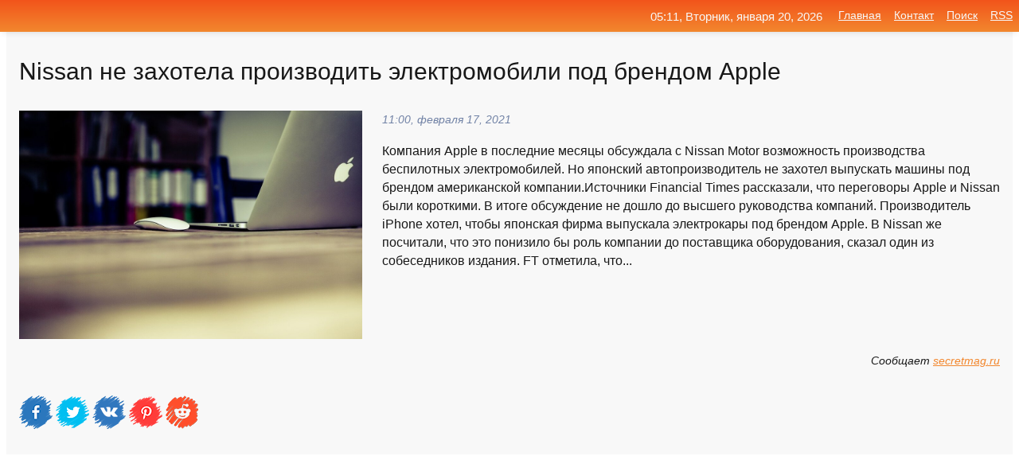

--- FILE ---
content_type: text/html; charset=utf-8
request_url: https://mo-72.spb.ru/news-196714-nissan-ne-zahotela-proizvodit-elektromobili-pod-brendom-apple.html
body_size: 15904
content:
<!DOCTYPE html>
<html lang="ru">
<head>
<title>Nissan не захотела производить электромобили под брендом Apple</title>
<meta name="viewport" content="width=device-width, initial-scale=1.0">
<meta name="description" content="Компания Apple в последние месяцы обсуждала c Nissan Motor возможность производства беспилотных электромобилей. Но японский автопроизводитель не захо...">
<meta name="robots" content="all">
<link rel="shortcut icon" href="//mo-72.spb.ru/favicon.ico" type="image/x-icon">
<meta property="og:title" content="Nissan не захотела производить электромобили под брендом Apple">
<meta property="og:description" content="Компания Apple в последние месяцы обсуждала c Nissan Motor возможность производства беспилотных электромобилей. Но японский автопроизводитель не захо...">
<meta property="og:image" content="https://mo-72.spb.ru/outimg/aHR0cHM6Ly9zZWNyZXRtYWcucnUvaW1ncy8yMDIxLzAyLzE1LzE0LzQ1MTQ5ODQvMzQxM2VkZjdhNTlhZTcwMjZjODUwNDExNTFhNGM0MmI2Y2ZkMDBjMC5qcGc=">
<meta property="og:type" content="website">
<meta property="og:locale" content="ru_RU">
<meta property="og:url" content="https://mo-72.spb.ru/news-196714-nissan-ne-zahotela-proizvodit-elektromobili-pod-brendom-apple.html">
<style>
* {padding:0; margin:0; box-sizing:border-box;}
html, body {border:none; font:100%/145% Arial;}
img {border:none; max-width:100%; height:auto; vertical-align:middle;}
div {display:block; position:relative; background-color:transparent;}
figure, footer, header, main, aside {display:block;}
a:hover {text-decoration:none;}
h1 {font:190% Arial; font-weight:500;}
h2 {font:170% Arial; font-weight:500;}
h3 {font:150% Arial; font-weight:500;}
h4 {font:130% Arial; font-weight:400;}
h5, h6 {font:110% Arial; font-weight:300;}
.cds1, .mydc8 p, .mydc8 p a, .mydc9 p, .mydc9 p a, #idmd3 ul li a:hover {color:#fff;}
.cds2, a, .mydc7 div strong {color:rgb(242, 135, 46);}
.cds3, a:hover {color:rgba(242, 135, 46, 0.75);}
.cds4 {color:rgb(242, 84, 27);;}
.cds5 {color:rgba(242, 84, 27, 0.75);}
.cds6, body, .mydc7 div a, #idmd3 ul li a {color:rgb(24, 24, 24);}
.cds7, aside, aside a, aside a:hover, footer, footer a, footer a:hover, #myd0_11, #myd0_11 a, #myd0_11 a:hover {color:rgb(248, 248, 248);}
.cds8, .mydc7 div span, #idmd6 em {color:rgb(114, 131, 166);}
.cds10, .mydc7 div em {color:rgb(64, 65, 73);}
.bgmydc1 {background-color:#fff;}
.bgmydc2 {background-color:rgb(242, 135, 46);}
.bgmydc3, #idmd3 ul li a:hover, .mydc11 a {background-color:rgb(242, 84, 27);;}
.bgmydc4, #idmd4 {background-color:rgb(248, 248, 248);}
.bgmydc5 {background-color:rgb(114, 131, 166);}
.mydc1, main {width:100%; margin:0 auto;}
.mydc2 {display:block; clear:both;}
.mydc3 {display:block; clear:both; height:2rem;}
.mydc4, #idmd3 ul, aside section:first-child {max-width:1400px; margin:0 auto;}
.mydc5 {float:left; clear:none; width:70%; padding:2rem 0;}
.mydc6 {float:left; clear:none; width:27%; margin-left:3%; padding:2rem 0;}
.mydc7 {display:flex; flex-wrap:wrap;  justify-content:center; padding:0 1rem;}
.mydc7 div {width:50%; padding:2rem 0;}
.mydc7 div:nth-of-type(odd) {padding-right:1rem;}
.mydc7 div:nth-of-type(even) {padding-left:1rem;}
.mydc7 p {overflow:hidden;}
.mydc7 div a {display:block; float:left; clear:both; text-decoration:none;}
.mydc7 div strong {display:block; clear:none; font-weight:normal; text-decoration:underline; margin:0 0 1rem 0; font-size:110%;}
.mydc7 div strong:hover {text-decoration:none;}
.mydc7 div a img {display:block; float:left; clear:none; width:8rem; height:8rem; margin:0 1.5rem 1.5rem 0;}
.mydc7 div em, .mydc7 div span {display:block; float:right; clear:both; font-size:85%;}
.mydc8 {float:left; clear:none; width:66%; max-height:36rem; overflow:hidden; border-top:1px solid #fff; border-bottom:1px solid #fff;}
.mydc9 {float:left; clear:none; width:33%; max-height:12rem; overflow:hidden; margin-left:1%; border-top:1px solid #fff; border-bottom:2px solid #fff;}
.mydc8 img, .mydc9 img {width:100%;}
.mydc8 p, .mydc9 p {position:absolute; display:block; clear:both; overflow:hidden; width:100%; height:8rem; padding:2rem 1rem 0 1rem; bottom:0; z-index:500; color:#fff; background-color:rgba(0, 0, 0, 0.25);}
.mydc8:before, .mydc9:before {display:block; content:""; position:absolute; width:100%; height:100%; background:linear-gradient(to bottom, rgba(0, 0, 0, 0.25), rgba(0, 0, 0, 0.75));}
.mydc8 p a, .mydc9 p a {text-decoration:none;}
.mydc10 img {cursor:pointer;}
.mydc11 a {color:#fff !important;}
aside {position:fixed; top:0; left:0; width:100%; line-height:2.5rem; height:2.5rem; vertical-align:middle; text-align:right; z-index:1500; box-shadow:rgba(0, 0, 0, 0.15) 0px 3px 8px -3px; font-size:85%; background:linear-gradient(to top, rgb(242, 135, 46), rgb(242, 84, 27));}
aside section:first-child {padding:0 .5rem;}
aside header, aside h5, aside nav, #idmd3 li {display:inline-block; clear:none; vertical-align:middle;}
aside a {margin-left:1rem;}
#idmd1 {padding:4.5rem .5rem 1.5rem .5rem;}
#idmd1 h1 {display:inline-block; clear:none; vertical-align:middle; margin-left:2rem; max-width:41%;}  
#idmd2 {display:inline-block; clear:none; vertical-align:middle; max-width:29%;} 
#idmd3 {padding-top:1rem; border-top:thin solid #ccc; border-bottom:thin solid #ccc; font-size:75%;}
#idmd3 li {margin:0 0 1rem .5rem;}
#idmd3 ul li a {text-transform:uppercase; padding:1rem .5rem;}
#idmd4 {padding:2rem 0;} 
#idmd5 h2 {margin:1.5rem 1rem;}
#idmd6 {padding:0 1rem;}
#idmd6 h1 {margin-bottom:2rem;}
#idmd6 figure {float:left; clear:none; width:35%; max-height:20rem; overflow:hidden; margin-right:2%;}
#idmd6 figure img {width:100%;}
#idmd6 div {float:left;  clear:none; width:63%;  overflow:hidden;}
#idmd6 em {display:block; clear:both; margin-bottom:1rem; font-size:85%;}
#idmd6 i {display:block; float:right; clear:both; margin-top:1rem; font-size:85%;}
#idmd7 {padding:2.5rem .5rem .5rem .5rem;}
#myd0_5 {visibility:hidden;}
#myd0_10 {display:none; position:fixed; top:2.7rem; right:.2rem; cursor:pointer; z-index:6000;}
#myd0_11 {display:none; position:fixed; z-index:5500; top:0; right:0; width:100%; height:0; overflow:hidden; background-color:#666; transition:height .4s ease 0s;}
#myd0_11 ul {width:100%; height:100%; overflow:auto; padding:1.5rem; list-style-position:inside;}
#myd0_11 li {margin-bottom:2rem;}
footer {text-align:center; padding:1.5rem 0.5rem; font-size:85%; background:linear-gradient(to top, rgb(242, 135, 46), rgb(242, 84, 27));}
form {width:100%;}
input[type="text"], input[type="password"] {width:70%; height:2.5rem; padding:.2rem .6rem; margin:.5rem 0; font-size:1.25rem; font-weight:300; text-align:left; border-radius:5px; border:1px solid rgb(242, 135, 46); clear:none; vertical-align:middle;}
textarea {width:70%; height:8em; padding:.2rem .6rem; margin:.5rem 0; font-size:1.3rem; font-weight:300; text-align:left; border-radius:5px; border:1px solid rgb(242, 135, 46); clear:none;}
input[type="submit"] {display:inline-block; clear:none; padding:.5rem 1.2rem; margin:.5rem 0; font-size:1rem; font-weight:300; border-radius:5px; border:2px solid rgb(242, 135, 46); color:#fff; background-color:rgb(242, 135, 46); cursor:pointer; vertical-align:middle;}
@media screen and (min-width:1921px) {
	html, body {font:105%/150% Arial;}
}
@media screen and (max-width:960px) {
.mydc7 div {width:100%; padding:2rem 0 !important;}
#idmd1 h1 {max-width:55%;}  
}
@media screen and (max-width:800px) {
#idmd2 {max-width:21%;} 
#idmd1 h1 {max-width:65%;}  
.mydc8 {float:none; display:block; clear:both; width:100%; max-height:20rem; }
.mydc9 {width:33%; max-height:16rem; margin-left:0.3%; }
}
@media screen and (max-width:600px) {
#idmd2 {max-width:19%;} 
#idmd1 h1 {max-width:75%;}  
.mydc9 {width:100%; max-height:12rem; margin-left:0; }
}
@media screen and (max-width:480px) {
#myd0_10, #myd0_11 {display:block;}
#idmd3 {display:none;}
}</style>

<!-- Yandex.Metrika counter -->
<script type="text/javascript" >
   (function(m,e,t,r,i,k,a){m[i]=m[i]||function(){(m[i].a=m[i].a||[]).push(arguments)};
   m[i].l=1*new Date();k=e.createElement(t),a=e.getElementsByTagName(t)[0],k.async=1,k.src=r,a.parentNode.insertBefore(k,a)})
   (window, document, "script", "https://mc.yandex.ru/metrika/tag.js", "ym");

   ym(70119004, "init", {
        clickmap:true,
        trackLinks:true,
        accurateTrackBounce:true,
        webvisor:true
   });
</script>
<noscript><div><img src="https://mc.yandex.ru/watch/70119004" style="position:absolute; left:-9999px;" alt="" /></div></noscript>
<!-- /Yandex.Metrika counter -->


<meta name="google-site-verification" content="anQ0QiKydK1TMQ_AxpMeCcjLWbSAeqeccpRgzk8wiUI" />
<script data-ad-client="ca-pub-1110907493388225" async src="https://pagead2.googlesyndication.com/pagead/js/adsbygoogle.js"></script>
<meta name="yandex-verification" content="605144ad2281a522" />
<meta name="129d656e7a2f347179d78f6b506c3494" content="53d8660e774070733aa1af5badfbdc3e"></head>
<body>
<main id="idmd7">
	<div id="idmd4">
		<div id="idmd6" class="mydc4">
			<h1>Nissan не захотела производить электромобили под брендом Apple</h1>
			<figure><img src="https://mo-72.spb.ru/outimg/aHR0cHM6Ly9zZWNyZXRtYWcucnUvaW1ncy8yMDIxLzAyLzE1LzE0LzQ1MTQ5ODQvMzQxM2VkZjdhNTlhZTcwMjZjODUwNDExNTFhNGM0MmI2Y2ZkMDBjMC5qcGc=" alt="Nissan не захотела производить электромобили под брендом Apple"></figure>
			<div><em>11:00, февраля 17, 2021</em> 
			Компания Apple в последние месяцы обсуждала c Nissan Motor возможность производства беспилотных электромобилей. Но японский автопроизводитель не захотел выпускать машины под брендом американской компании.Источники Financial Times рассказали, что переговоры Apple и Nissan были короткими. В итоге обсуждение не дошло до высшего руководства компаний. Производитель iPhone хотел, чтобы японская фирма выпускала электрокары под брендом Apple. В Nissan же посчитали, что это понизило бы роль компании до поставщика оборудования, сказал один из собеседников издания. FT отметила, что...</div>			
			<i>Сообщает <a class="myd0" id="aHR0cHM6Ly9zZWNyZXRtYWcucnUvbmV3cy9uaXNzYW4tbmUtemFraG90ZWwtcHJvaXp2b2RpdC1lbGVrdHJvbW9iaWxpLXBvZC1icmVuZG9tLWFwcGxlLmh0bQ==" href="javascript:void(0)" rel="nofollow">secretmag.ru</a></i>
			<span class="mydc3">&nbsp;</span>
			<p class="mydc10">
<img id="myd0_12" src="//mo-72.spb.ru/images/ico_fb.png" alt="Поделиться новостью в Facebook">
<img id="myd0_13" src="//mo-72.spb.ru/images/ico_tw.png" alt="Поделиться новостью в Twittere">
<img id="myd0_14" src="//mo-72.spb.ru/images/ico_vk.png" alt="Поделиться новостью в VK">
<img id="myd0_15" src="//mo-72.spb.ru/images/ico_pin.png" alt="Поделиться новостью в Pinterest">
<img id="myd0_16" src="//mo-72.spb.ru/images/ico_reddit.png" alt="Поделиться новостью в Reddit">
</p>		</div>
	</div>
	<div id="idmd5">
		<div class="mydc4"><script async src="https://pagead2.googlesyndication.com/pagead/js/adsbygoogle.js"></script>
<!-- media1_mo-72 -->
<ins class="adsbygoogle"
     style="display:block"
     data-ad-client="ca-pub-1110907493388225"
     data-ad-slot="2168546302"
     data-ad-format="auto"
     data-full-width-responsive="true"></ins>
<script>
     (adsbygoogle = window.adsbygoogle || []).push({});
</script></div>
		<div class="mydc4"><h2><a href="//mo-72.spb.ru/rubriks-2.html">Промышленность</a></h2></div>
		<div class="mydc4 mydc7">
			<div><a href="//mo-72.spb.ru/news-191464-ft-nissan-otkazalsya-proizvodit-elektromobili-pod-brendom-apple.html"><img src="//mo-72.spb.ru/outimg/aHR0cHM6Ly9zdG9yYWdlLnlhbmRleGNsb3VkLm5ldC9pbmNydXNzaWEtcHJvZC93cC1jb250ZW50L3VwbG9hZHMvMjAyMS8wMi9pU3RvY2stMTE5MDE0NDkxNS5qcGc=" alt="FT: Nissan отказался производить электромобили под брендом Apple"> <p><strong>FT: Nissan отказался производить электромобили под брендом Apple</strong> Apple обращалась к Nissan по поводу совместной работы над производством электромобилей, однако переговоры больше не ведутся, пишет Financial Times со ссылкой на источники. …</p></a> <em>Это интересно, Курьезы</em> <span>16:36, февраля 15, 2021 | incrussia.ru</span></div><div><a href="//mo-72.spb.ru/news-180901-nissan-gotova-proizvodit-apple-car.html"><img src="//mo-72.spb.ru/outimg/aHR0cHM6Ly93d3cuaXhidC5jb20vaW1nLy94NzgwL24xL25ld3MvMjAyMS8xLzQvYXBwbGUtY2FyLWxhbmNlbWVudC0yMDIxX2xhcmdlX2xhcmdlLmpwZw==" alt="Nissan готова производить Apple Car"> <p><strong>Nissan готова производить Apple Car</strong> Продолжают появляться новые подробности о первом электромобиле компании Apple, который должен стать полностью беспилотным и на начальном стадии предназначенным только для коммерческого использования. Источники сообщают о том, что автомобильный проект Apple точно не потерпит неудачу из-за  …</p></a> <em>Наука и Технологии</em> <span>09:12, февраля 11, 2021 | ixbt.com</span></div><div><a href="//mo-72.spb.ru/news-264129-mongoliya-zahotela-proizvodit-sputnik-v.html"><img src="//mo-72.spb.ru/imagesn/0/131/mongoliya-zahotela-proizvodit-sputnik-v.jpg" alt="Монголия захотела производить Спутник V"> <p><strong>Монголия захотела производить «Спутник V»</strong> Президент Монголии Халтмаагийн Баттулга предложил производить в его стране российскую вакцину «Спутник V», сообщают информационные агентства. …</p></a> <em>Новости</em> <span>09:18, марта 20, 2021 | news.rambler.ru</span></div><div><a href="//mo-72.spb.ru/news-278973-xiaomi-reshila-sobirat-elektromobili-pod-svoim-brendom.html"><img src="//mo-72.spb.ru/outimg/aHR0cHM6Ly9zZWNyZXRtYWcucnUvaW1ncy8yMDIxLzAzLzI2LzE0LzQ1ODA0MDEvMjU0NDUxNzU0NWM0N2MzNDg1ZjdjODI3MmI2NGU1OTY1NDNiOGIyZS5qcGc=" alt="Xiaomi решила собирать электромобили под своим брендом"> <p><strong>Xiaomi решила собирать электромобили под своим брендом</strong> Акции китайского технологического гиганта Xiaomi и автопроизводителя Great Wall взлетели после новости о совместной разработке электромобиля. Производитель смартфонов планирует начать выпуск транспортных средств под собственным брендом в 2023 году.О том, что Xiaomi ведёт переговоры об исп …</p></a> <em>Промышленность</em> <span>08:54, марта 27, 2021 | secretmag.ru</span></div><div><a href="//mo-72.spb.ru/news-220456-huawei-planiruet-proizvodit-elektromobili.html"><img src="//mo-72.spb.ru/outimg/aHR0cHM6Ly9pdHppbmUucnUvd3AtY29udGVudC91cGxvYWRzLzIwMjAvMTEvaHVhd2VpLTEtMTI4MHg3MjAtMS0xLmpwZw==" alt="Huawei планирует производить электромобили"> <p><strong>Huawei планирует производить электромобили</strong> Зарубежное издание Reuters сообщает, что в скором времени Huawei может начать производство автомобилей под собственным брендом. Об этом изданию сообщили четыре источника, близких к Huawei. Этот шаг связан с тем, что компания серьёзно пострадала от американских санкций и сейчас ищет новые  …</p></a> <em>Наука и Технологии</em> <span>16:36, февраля 26, 2021 | itzine.ru</span></div><div><a href="//mo-72.spb.ru/news-275921-v-rossii-nachnut-proizvodit-elektromobili-kompanii-ford.html"><img src="//mo-72.spb.ru/outimg/aHR0cHM6Ly93d3cuZmVycmEucnUvaW1ncy8yMDIxLzAzLzIzLzA4LzQ1NzM3MjcvNzAzODgzMzAzNjI0NGMwM2Y3NjRjMzM1NjBjYmExZmJjMjJhN2Q5My5qcGc=" alt="В России начнут производить электромобили компании Ford"> <p><strong>В России начнут производить электромобили компании Ford</strong> Как стало известно, уже в ближайшее время в России начнётся производство электромобилей под маркой Ford. Начнётся всё с выпуска электрофургона Ford Transit. Возможно, в дальнейшем, число разных моделей будет увеличено.Производство новинки запланировано уже на 2022 год, пишет Коммерсантъ.  …</p></a> <em>Наука и Технологии</em> <span>01:18, марта 26, 2021 | ferra.ru</span></div><div><a href="//mo-72.spb.ru/news-92444-baidu-budet-proizvodit-svoi-elektromobili-na-moschnostyah-geely.html"><img src="//mo-72.spb.ru/outimg/aHR0cHM6Ly8zZG5ld3MucnUvYXNzZXRzL2V4dGVybmFsL2lsbHVzdHJhdGlvbnMvMjAyMS8wMS8wNy8xMDI5NTAyL2JhaWR1X2dlZWx5LmpwZw==" alt="Baidu будет производить свои электромобили на мощностях Geely"> <p><strong>Baidu будет производить свои электромобили на мощностях Geely</strong> Китайский поисковый гигант Baidu займётся производством собственных электромобилей при поддержке Geely, являющейся одним из крупнейших китайских автопроизводителей. Geely предоставит Baidu свои производственные мощности, на базе которых будет производиться сборка автомобилей. Об этом сооб …</p></a> <em>Hardware</em> <span>02:36, января  8, 2021 | 3dnews.ru</span></div><div><a href="//mo-72.spb.ru/news-323938-manturov-elektromobili-v-rossii-nachnut-proizvodit-ranshe-2024-goda.html"><img src="//mo-72.spb.ru/outimg/aHR0cHM6Ly9pbWcuZ2F6ZXRhLnJ1L2ZpbGVzMy8zMzAvMTM2MDEzMzAvRGVwb3NpdHBob3Rvc18yMDk4NTA0NTZfbC0yMDE1LXBpYzkwNS04OTV4NTA1LTI1NzA5LmpwZw==" alt="Мантуров: электромобили в России начнут производить раньше 2024 года"> <p><strong>Мантуров: электромобили в России начнут производить раньше 2024 года</strong> Производство автомобилей, работающих на водороде, в России начнется в 2024 году. Об этом сообщил ТАССТАСС глава Минпромторга Денис Мантуров. "Но опять же до определенного момента их производство не будет массовым А что касается ... …</p></a> <em>Авто новости</em> <span>10:36, июля  5, 2021 | gazeta.ru</span></div><div><a href="//mo-72.spb.ru/news-182217-nissan-ne-budet-proizvodit-novyj-pathfinder-v-rossii.html"><img class="myd0_17" data-src="//mo-72.spb.ru/outimg/aHR0cHM6Ly9tb3Rvci5ydS9pbWdzLzIwMjEvMDIvMTEvMTQvNDUwODcwNy8wZjhkZTE3OTU4YmVlOTlkMTk5OTQ0OGE2NWQxNTk3OTQyNjMyOTE5LmpwZw==" src="//mo-72.spb.ru/images/1.gif" alt="Nissan не будет производить новый Pathfinder в России"><noscript><img src="//mo-72.spb.ru/outimg/aHR0cHM6Ly9tb3Rvci5ydS9pbWdzLzIwMjEvMDIvMTEvMTQvNDUwODcwNy8wZjhkZTE3OTU4YmVlOTlkMTk5OTQ0OGE2NWQxNTk3OTQyNjMyOTE5LmpwZw==" alt="Nissan не будет производить новый Pathfinder в России"></noscript> <p><strong>Nissan не будет производить новый Pathfinder в России</strong> Компания Nissan не собирается налаживать сборку Pathfinder пятого поколения на заводе в Санкт-Петербурге, сообщили «Мотору» в пресс-службе японской марки. Но это не значит, что в России новинка не появится: поставки собираются наладить из США. Кроссовер Nissan Pathfinder новой генерации б …</p></a> <em>Авто новости</em> <span>19:48, февраля 11, 2021 | motor.ru</span></div><div><a href="//mo-72.spb.ru/news-252952-nissan-nachal-proizvodit-novye-kuzovnye-zapchasti-dlya-skyline-30letnej-davnosti.html"><img class="myd0_17" data-src="//mo-72.spb.ru/imagesn/0/131/nissan-nachal-proizvodit-novye-kuzovnye-zapchasti-dlya-skyline-30letnej-davnosti.jpg" src="//mo-72.spb.ru/images/1.gif" alt="Nissan начал производить новые кузовные запчасти для Skyline 30-летней давности"><noscript><img src="//mo-72.spb.ru/imagesn/0/131/nissan-nachal-proizvodit-novye-kuzovnye-zapchasti-dlya-skyline-30letnej-davnosti.jpg" alt="Nissan начал производить новые кузовные запчасти для Skyline 30-летней давности"></noscript> <p><strong>Nissan начал производить новые кузовные запчасти для Skyline 30-летней давности</strong> Хорошая новость для владельцев старых спорткаров Skyline GT-R R32 — Nissan пополнил каталог возвращенных к производству запчастей для них. …</p></a> <em>Авто новости</em> <span>14:18, марта 15, 2021 | news.drom.ru</span></div><div><a href="//mo-72.spb.ru/news-145440-apple-stala-samym-populyarnym-brendom-smartfonov-v-kontse-2020-goda.html"><img class="myd0_17" data-src="//mo-72.spb.ru/outimg/aHR0cHM6Ly9pbWFnZXMxMS5wb3BtZWgucnUvdXBsb2FkL2ltZ19jYWNoZS80YmQvNGJkNGY5NTg2ZWM3MWNlNWVjZGNhNDBkMWYxYzRlMDVfY2VfMTMxMng2OTl4MHgzOS5qcGc=" src="//mo-72.spb.ru/images/1.gif" alt="Apple стала самым популярным брендом смартфонов в конце 2020 года"><noscript><img src="//mo-72.spb.ru/outimg/aHR0cHM6Ly9pbWFnZXMxMS5wb3BtZWgucnUvdXBsb2FkL2ltZ19jYWNoZS80YmQvNGJkNGY5NTg2ZWM3MWNlNWVjZGNhNDBkMWYxYzRlMDVfY2VfMTMxMng2OTl4MHgzOS5qcGc=" alt="Apple стала самым популярным брендом смартфонов в конце 2020 года"></noscript> <p><strong>Apple стала самым популярным брендом смартфонов в конце 2020 года</strong> Американская компания Apple в четвертом квартале года выпустила рекордное количество iPhone, что позволило ей стать лидером рынка смартфонов. …</p></a> <em>Гаджеты</em> <span>22:24, января 28, 2021 | popmech.ru</span></div><div><a href="//mo-72.spb.ru/news-169591-apple-smogla-poborot-samsung-i-stat-samym-populyarnym-brendom-smartfonov-v-mire.html"><img class="myd0_17" data-src="//mo-72.spb.ru/outimg/aHR0cHM6Ly9pbWFnZXMxMS5wb3BtZWgucnUvdXBsb2FkL2ltZ19jYWNoZS9mZDYvZmQ2NzM4OThjNjBiZDZhZmIxOTI0YWMwM2E2OWEwNWRfY2VfMTkyMHgxMDI0eDB4NTcuanBn" src="//mo-72.spb.ru/images/1.gif" alt="Apple смогла побороть Samsung и стать самым популярным брендом смартфонов в мире"><noscript><img src="//mo-72.spb.ru/outimg/aHR0cHM6Ly9pbWFnZXMxMS5wb3BtZWgucnUvdXBsb2FkL2ltZ19jYWNoZS9mZDYvZmQ2NzM4OThjNjBiZDZhZmIxOTI0YWMwM2E2OWEwNWRfY2VfMTkyMHgxMDI0eDB4NTcuanBn" alt="Apple смогла побороть Samsung и стать самым популярным брендом смартфонов в мире"></noscript> <p><strong>Apple смогла побороть Samsung и стать самым популярным брендом смартфонов в мире</strong> В четвертом квартале 2020 года американская компания Apple стала самым популярным производителем смартфонов в мире. …</p></a> <em>Гаджеты</em> <span>22:12, февраля  6, 2021 | popmech.ru</span></div><div><a href="//mo-72.spb.ru/news-175342-apple-i-hyundai-ne-dogovorilis-hyundai-ne-budet-proizvodit-apple-car.html"><img class="myd0_17" data-src="//mo-72.spb.ru/outimg/aHR0cHM6Ly9pbWFnZXMxMS5wb3BtZWgucnUvdXBsb2FkL2ltZ19jYWNoZS82N2EvNjdhM2YwNTgxMGQ1ZjBlZTQyNzdiNTgyM2MzNTYyYTJfY2VfMTMxMng3MDB4NDV4MC5qcGc=" src="//mo-72.spb.ru/images/1.gif" alt="Apple и Hyundai не договорились: Hyundai не будет производить Apple Car"><noscript><img src="//mo-72.spb.ru/outimg/aHR0cHM6Ly9pbWFnZXMxMS5wb3BtZWgucnUvdXBsb2FkL2ltZ19jYWNoZS82N2EvNjdhM2YwNTgxMGQ1ZjBlZTQyNzdiNTgyM2MzNTYyYTJfY2VfMTMxMng3MDB4NDV4MC5qcGc=" alt="Apple и Hyundai не договорились: Hyundai не будет производить Apple Car"></noscript> <p><strong>Apple и Hyundai не договорились: Hyundai не будет производить Apple Car</strong> Hyundai официально заявила, что переговоры с Apple не увенчались успехом, компания не будет производить Apple Car. …</p></a> <em>Гаджеты</em> <span>13:12, февраля  9, 2021 | popmech.ru</span></div><div><a href="//mo-72.spb.ru/news-71901-elektromobili-tesla-skoro-poluchat-poddergku-apple-music.html"><img class="myd0_17" data-src="//mo-72.spb.ru/outimg/aHR0cHM6Ly8zZG5ld3MucnUvYXNzZXRzL2V4dGVybmFsL2lsbHVzdHJhdGlvbnMvMjAyMC8xMi8yOC8xMDI4OTQxLzM0MzI0MzI0LmpwZw==" src="//mo-72.spb.ru/images/1.gif" alt="Электромобили Tesla скоро получат поддержку Apple Music"><noscript><img src="//mo-72.spb.ru/outimg/aHR0cHM6Ly8zZG5ld3MucnUvYXNzZXRzL2V4dGVybmFsL2lsbHVzdHJhdGlvbnMvMjAyMC8xMi8yOC8xMDI4OTQxLzM0MzI0MzI0LmpwZw==" alt="Электромобили Tesla скоро получат поддержку Apple Music"></noscript> <p><strong>Электромобили Tesla скоро получат поддержку Apple Music</strong> Согласно свежим данным, Tesla работает над добавлением поддержки потокового аудиосервиса Apple Music в ПО фирменных электромобилей. Об этом сообщил один из энтузиастов, который занимается исследованием программного обеспечения Tesla. macrumors.com …</p></a> <em>Hardware</em> <span>01:00, декабря 29, 2020 | 3dnews.ru</span></div><div><a href="//mo-72.spb.ru/news-87368-proizvoditel-tehniki-apple-kompaniya-foxconn-budet-vypuskat-elektromobili.html"><img class="myd0_17" data-src="//mo-72.spb.ru/outimg/aHR0cHM6Ly93d3cuaXhidC5jb20vaW1nLy94NzgwL24xL25ld3MvMjAyMS8wLzIvYnl0b24tZXYtNGstMjAxOS1jYXJzLWNyb3Nzb3ZlcnMtZWxlY3RpcmMtY2Fyc19sYXJnZS5qcGc=" src="//mo-72.spb.ru/images/1.gif" alt="Производитель техники Apple компания Foxconn будет выпускать электромобили"><noscript><img src="//mo-72.spb.ru/outimg/aHR0cHM6Ly93d3cuaXhidC5jb20vaW1nLy94NzgwL24xL25ld3MvMjAyMS8wLzIvYnl0b24tZXYtNGstMjAxOS1jYXJzLWNyb3Nzb3ZlcnMtZWxlY3RpcmMtY2Fyc19sYXJnZS5qcGc=" alt="Производитель техники Apple компания Foxconn будет выпускать электромобили"></noscript> <p><strong>Производитель техники Apple компания Foxconn будет выпускать электромобили</strong> Известный производитель различной техники Apple компания Foxconn Technology Group ведёт переговоры об инвестировании в китайский стартап под названием Byton. Сделка позволит Foxconn заявить о себе на рынке электромобилей и улучшить финансовые показатели. Согласно сообщению SCMP, Foxconn п …</p></a> <em>Наука и Технологии</em> <span>12:00, января  5, 2021 | ixbt.com</span></div><div><a href="//mo-72.spb.ru/news-192995-apple-ne-smogla-dogovoritsya-s-nissan.html"><img class="myd0_17" data-src="//mo-72.spb.ru/imagesn/0/209/apple-ne-smogla-dogovoritsya-s-nissan.jpg" src="//mo-72.spb.ru/images/1.gif" alt="Apple не смогла договориться с Nissan"><noscript><img src="//mo-72.spb.ru/imagesn/0/209/apple-ne-smogla-dogovoritsya-s-nissan.jpg" alt="Apple не смогла договориться с Nissan"></noscript> <p><strong>Apple не смогла договориться с Nissan</strong> Вскоре после новостей о переговорах между Apple и Hyundai насчёт сотрудничества стало известно и о схожем диалоге с Nissan. По сообщению представителей японской компании, переговоры также не увенчались [...] …</p></a> <em>Наука и Технологии</em> <span>03:24, февраля 16, 2021 | 4pda.ru</span></div><div><a href="//mo-72.spb.ru/news-192928-nissan-otkazalsya-vypuskat-elektromobil-dlya-apple.html"><img class="myd0_17" data-src="//mo-72.spb.ru/outimg/aHR0cHM6Ly93d3cuZmVycmEucnUvaW1ncy8yMDIxLzAyLzE1LzEyLzQ1MTQ5MjIvZDA4YWJhYmRkODczOGZmM2FkN2NjMjY2Mzk5NjU5NmFmM2VkNWJmNy5qcGc=" src="//mo-72.spb.ru/images/1.gif" alt="Nissan отказался выпускать электромобиль для Apple"><noscript><img src="//mo-72.spb.ru/outimg/aHR0cHM6Ly93d3cuZmVycmEucnUvaW1ncy8yMDIxLzAyLzE1LzEyLzQ1MTQ5MjIvZDA4YWJhYmRkODczOGZmM2FkN2NjMjY2Mzk5NjU5NmFmM2VkNWJmNy5qcGc=" alt="Nissan отказался выпускать электромобиль для Apple"></noscript> <p><strong>Nissan отказался выпускать электромобиль для Apple</strong> Apple продолжает искать автопроизводителя, который собрал бы для компании электрокар. Ранее СМИ сообщили, что Apple не смогла договориться с Hyundai, теперь стало известно, что и Nissan отказался выпускать электромобиль для Apple.Об этом рассказало издание Financial Times со ссылкой на ис …</p></a> <em>Наука и Технологии</em> <span>03:00, февраля 16, 2021 | ferra.ru</span></div><div><a href="//mo-72.spb.ru/news-190613-apple-ne-dogovorilas-s-nissan-po-proektu-elektromobilya.html"><img class="myd0_17" data-src="//mo-72.spb.ru/outimg/aHR0cHM6Ly9pdHppbmUucnUvd3AtY29udGVudC91cGxvYWRzLzIwMjAvMTIvYXBwbGUtY2FyLW5vdmF5YS10ZXNsYS0xMC5qcGc=" src="//mo-72.spb.ru/images/1.gif" alt="Apple не договорилась с Nissan по проекту электромобиля"><noscript><img src="//mo-72.spb.ru/outimg/aHR0cHM6Ly9pdHppbmUucnUvd3AtY29udGVudC91cGxvYWRzLzIwMjAvMTIvYXBwbGUtY2FyLW5vdmF5YS10ZXNsYS0xMC5qcGc=" alt="Apple не договорилась с Nissan по проекту электромобиля"></noscript> <p><strong>Apple не договорилась с Nissan по проекту электромобиля</strong> Apple обратилась к японскому автогиганту Nissan с предложением стать партнером для создания автономного электромобиля, но переговоры закончились, когда компании не смогли договориться о брендинге автомобиля, сообщила Financial Times в воскресенье, 14 февраля. Эта новость появилась всего ч …</p></a> <em>Наука и Технологии</em> <span>09:48, февраля 15, 2021 | itzine.ru</span></div><div><a href="//mo-72.spb.ru/news-206216-vsled-za-apple-i-po-primeru-ilona-maska-xiaomi-toge-hochet-vypuskat-elektromobili.html"><img class="myd0_17" data-src="//mo-72.spb.ru/outimg/aHR0cHM6Ly9nYWdhZGdldC5jb20vbWVkaWEvcG9zdF9iaWcvbWlfY2FyXzEuanBn" src="//mo-72.spb.ru/images/1.gif" alt="Вслед за Apple и по примеру Илона Маска: Xiaomi тоже хочет выпускать электромобили"><noscript><img src="//mo-72.spb.ru/outimg/aHR0cHM6Ly9nYWdhZGdldC5jb20vbWVkaWEvcG9zdF9iaWcvbWlfY2FyXzEuanBn" alt="Вслед за Apple и по примеру Илона Маска: Xiaomi тоже хочет выпускать электромобили"></noscript> <p><strong>Вслед за Apple и по примеру Илона Маска: Xiaomi тоже хочет выпускать электромобили</strong> По слухам, проектом будет руководить непосредственно основатель и генеральный директор Xiaomi Лэй Цзюнь. …</p></a> <em>Гаджеты</em> <span>18:12, февраля 20, 2021 | gagadget.com</span></div><div><a href="//mo-72.spb.ru/news-178316-gelanie-sotrudnichat-s-apple-po-vypusku-elektromobilya-vyrazila-nissan.html"><img class="myd0_17" data-src="//mo-72.spb.ru/outimg/aHR0cHM6Ly8zZG5ld3MucnUvYXNzZXRzL2V4dGVybmFsL2lsbHVzdHJhdGlvbnMvMjAyMS8wMi8xMC8xMDMyMzE1LzQwMjMyLTc3NDEzLTIxMDIwOS1JTXgteGwuanBn" src="//mo-72.spb.ru/images/1.gif" alt="Желание сотрудничать с Apple по выпуску электромобиля выразила Nissan"><noscript><img src="//mo-72.spb.ru/outimg/aHR0cHM6Ly8zZG5ld3MucnUvYXNzZXRzL2V4dGVybmFsL2lsbHVzdHJhdGlvbnMvMjAyMS8wMi8xMC8xMDMyMzE1LzQwMjMyLTc3NDEzLTIxMDIwOS1JTXgteGwuanBn" alt="Желание сотрудничать с Apple по выпуску электромобиля выразила Nissan"></noscript> <p><strong>Желание сотрудничать с Apple по выпуску электромобиля выразила Nissan</strong> Компания Nissan готова к сотрудничеству с Apple в разработке автономного автомобиля Apple Car. Об этом сообщил генеральный директор Nissan Макото Учида (Makoto Uchida) в ходе телефонной конференции, посвящённой итогам работы за квартал. По мере того, как технологии модифицируют автомобиль …</p></a> <em>Hardware</em> <span>13:12, февраля 10, 2021 | 3dnews.ru</span></div><div><a href="//mo-72.spb.ru/news-191442-apple-obraschalas-k-nissan-na-temu-sotrudnichestva-v-proizvodstve-elektromobilya.html"><img class="myd0_17" data-src="//mo-72.spb.ru/imagesn/0/122/apple-obraschalas-k-nissan-na-temu-sotrudnichestva-v-proizvodstve-elektromobilya.jpg" src="//mo-72.spb.ru/images/1.gif" alt="Apple обращалась к Nissan на тему сотрудничества в производстве электромобиля"><noscript><img src="//mo-72.spb.ru/imagesn/0/122/apple-obraschalas-k-nissan-na-temu-sotrudnichestva-v-proizvodstve-elektromobilya.jpg" alt="Apple обращалась к Nissan на тему сотрудничества в производстве электромобиля"></noscript> <p><strong>Apple обращалась к Nissan на тему сотрудничества в производстве электромобиля</strong> Американский технологический гигант Apple вел переговоры о совместной разработке и производстве беспилотного электромобиля с Nissan Motor, но они были прерваны на ранней стадии. Об этом 15 февраля пишет Financial Times. …</p></a> <em>Авто новости</em> <span>16:24, февраля 15, 2021 | news.drom.ru</span></div><div><a href="//mo-72.spb.ru/news-191432-apple-i-nissan-ne-smogli-dogovoritsya-o-sovmestnom-vypuske-avtomobilya.html"><img class="myd0_17" data-src="//mo-72.spb.ru/outimg/aHR0cHM6Ly9pbWcucHJhdmRhLnJ1L2ltYWdlL3ByZXZpZXcvYXJ0aWNsZS83LzAvMS8xNTkwNzAxX2ZpdmUuanBlZw==" src="//mo-72.spb.ru/images/1.gif" alt="Apple и Nissan не смогли договориться о совместном выпуске автомобиля"><noscript><img src="//mo-72.spb.ru/outimg/aHR0cHM6Ly9pbWcucHJhdmRhLnJ1L2ltYWdlL3ByZXZpZXcvYXJ0aWNsZS83LzAvMS8xNTkwNzAxX2ZpdmUuanBlZw==" alt="Apple и Nissan не смогли договориться о совместном выпуске автомобиля"></noscript> <p><strong>Apple и Nissan не смогли договориться о совместном выпуске автомобиля</strong> Компании Apple и Nissan вели переговоры о создании совместного беспилотного автомобиля. Об рассказала газета Financial Times со ссылкой на источники. В сообщении отметили, что переговоры были краткосрочными и не дошли до высшего руководства из-за разногласий по поводу брендинга потенциаль …</p></a> <em>Экономика</em> <span>16:24, февраля 15, 2021 | pravda.ru</span></div><div><a href="//mo-72.spb.ru/news-192441-nissan-soobschila-chto-ne-vedet-peregovory-s-apple-o-proizvodstve-bespilotnyh-avtomobilej.html"><img class="myd0_17" data-src="//mo-72.spb.ru/outimg/aHR0cHM6Ly93d3cuZmluYW0ucnUvSW1hZ2VzL3UvbmV3c29ubGluZS9pbnRlcm5hdGlvbmFsbWFya2V0cy8yMDIxMDIvODk1NTQ2LmpwZw==" src="//mo-72.spb.ru/images/1.gif" alt="Nissan сообщила, что не ведет переговоры с Apple о производстве беспилотных автомобилей"><noscript><img src="//mo-72.spb.ru/outimg/aHR0cHM6Ly93d3cuZmluYW0ucnUvSW1hZ2VzL3UvbmV3c29ubGluZS9pbnRlcm5hdGlvbmFsbWFya2V0cy8yMDIxMDIvODk1NTQ2LmpwZw==" alt="Nissan сообщила, что не ведет переговоры с Apple о производстве беспилотных автомобилей"></noscript> <p><strong>Nissan сообщила, что не ведет переговоры с Apple о производстве беспилотных автомобилей</strong> ТОКИО (Рейтер) - Nissan Motor Co Ltd сообщила в понедельник, что не ведет переговоры с Apple Inc, после новостей о том, что производитель айфонов обращался к японской компании в последние месяцы для обсуждения сотрудничества в разработке беспилотного автомобиля. Financial Times сообщила,  …</p></a> <em>Деньги</em> <span>23:00, февраля 15, 2021 | finam.ru</span></div><div><a href="//mo-72.spb.ru/news-190853-nissan-zayavila-chto-ne-vedet-peregovorov-s-apple-po-proektu-bespilotnogo-avtomobilya.html"><img class="myd0_17" data-src="//mo-72.spb.ru/outimg/aHR0cHM6Ly9zdGF0aWMuaW5mb3JlYWN0b3IucnUvdXBsb2Fkcy8yMDIxLzAyLzE1L29yaWctMjgwLTE2MTMzNzY4NjguanBlZw==" src="//mo-72.spb.ru/images/1.gif" alt="Nissan заявила, что не ведет переговоров с Apple по проекту беспилотного автомобиля"><noscript><img src="//mo-72.spb.ru/outimg/aHR0cHM6Ly9zdGF0aWMuaW5mb3JlYWN0b3IucnUvdXBsb2Fkcy8yMDIxLzAyLzE1L29yaWctMjgwLTE2MTMzNzY4NjguanBlZw==" alt="Nissan заявила, что не ведет переговоров с Apple по проекту беспилотного автомобиля"></noscript> <p><strong>Nissan заявила, что не ведет переговоров с Apple по проекту беспилотного автомобиля</strong> Nissan заявил, что их планы развития в сфере электрификации автомобилей не пересекались с Apple. Представители японской компании считают, что им не нужно данное сотрудничество, потому что оно может негативно сказаться на развитии бренда. К тому же даже переговоров о возможном совместном в …</p></a> <em>Новости</em> <span>12:12, февраля 15, 2021 | inforeactor.ru</span></div><div><a href="//mo-72.spb.ru/news-193390-nissan-otritsaet-uchastie-v-peregovorah-s-apple-o-vozmognosti-kontraktnogo-vypuska-elektromobilej.html"><img class="myd0_17" data-src="//mo-72.spb.ru/outimg/aHR0cHM6Ly8zZG5ld3MucnUvYXNzZXRzL2V4dGVybmFsL2lsbHVzdHJhdGlvbnMvMjAyMS8wMi8xNS8xMDMyNjIxL25pc3Nhbl8wMS5qcGc=" src="//mo-72.spb.ru/images/1.gif" alt="Nissan отрицает участие в переговорах с Apple о возможности контрактного выпуска электромобилей"><noscript><img src="//mo-72.spb.ru/outimg/aHR0cHM6Ly8zZG5ld3MucnUvYXNzZXRzL2V4dGVybmFsL2lsbHVzdHJhdGlvbnMvMjAyMS8wMi8xNS8xMDMyNjIxL25pc3Nhbl8wMS5qcGc=" alt="Nissan отрицает участие в переговорах с Apple о возможности контрактного выпуска электромобилей"></noscript> <p><strong>Nissan отрицает участие в переговорах с Apple о возможности контрактного выпуска электромобилей</strong> После очередного опровержения слухов о несостоявшемся сотрудничестве Hyundai и Kia с компанией Apple эксперты быстро переключились на компанию Nissan Motor, которая сейчас проходит сложную реструктуризацию. Марка добилась определённого успеха в сегменте электромобилей, но на фронте автопи …</p></a> <em>Hardware</em> <span>08:12, февраля 16, 2021 | 3dnews.ru</span></div><div><a href="//mo-72.spb.ru/news-191516-obzor-finansovoekonomicheskij-pressy-ft-uznala-o-popytke-apple-obsudit-s-nissan-sozdanie-bespilotnog.html"><img class="myd0_17" data-src="//mo-72.spb.ru/imagesn/0/246/obzor-finansovoekonomicheskij-pressy-ft-uznala-o-popytke-apple-obsudit-s-nissan-sozdanie-bespilotnog.jpg" src="//mo-72.spb.ru/images/1.gif" alt="Обзор финансово-экономический прессы: FT узнала о попытке Apple обсудить с Nissan создание беспилотного автомобиля"><noscript><img src="//mo-72.spb.ru/imagesn/0/246/obzor-finansovoekonomicheskij-pressy-ft-uznala-o-popytke-apple-obsudit-s-nissan-sozdanie-bespilotnog.jpg" alt="Обзор финансово-экономический прессы: FT узнала о попытке Apple обсудить с Nissan создание беспилотного автомобиля"></noscript> <p><strong>Обзор финансово-экономический прессы: FT узнала о попытке Apple обсудить с Nissan создание беспилотного автомобиля</strong> Синьхуа Китай борется с поддельными, незаконными и дорогими вакцинамиКитай борется с преступлениями, связанными с вакцинами, совершая десятки арестов за производство и распространение поддельных вакцин против коронавируса, завышение цен и незаконные прививки, сообщило официальное информац …</p></a> <em>Forex</em> <span>17:00, февраля 15, 2021 | teletrade.ru</span></div><div><a href="//mo-72.spb.ru/news-2009-nissan-otmechaet-10letnij-yubilej-elektromobilya-nissan-leaf-s-2010-goda-ego-prodali-tiragom-500-tys.html"><img class="myd0_17" data-src="//mo-72.spb.ru/imagesn/0/307/nissan-otmechaet-10letnij-yubilej-elektromobilya-nissan-leaf-s-2010-goda-ego-prodali-tiragom-500-tys.jpg" src="//mo-72.spb.ru/images/1.gif" alt="Nissan отмечает 10-летний юбилей электромобиля Nissan Leaf, с 2010 года его продали тиражом 500 тыс. штук на 59 рынках"><noscript><img src="//mo-72.spb.ru/imagesn/0/307/nissan-otmechaet-10letnij-yubilej-elektromobilya-nissan-leaf-s-2010-goda-ego-prodali-tiragom-500-tys.jpg" alt="Nissan отмечает 10-летний юбилей электромобиля Nissan Leaf, с 2010 года его продали тиражом 500 тыс. штук на 59 рынках"></noscript> <p><strong>Nissan отмечает 10-летний юбилей электромобиля Nissan Leaf, с 2010 года его продали тиражом 500 тыс. штук на 59 рынках</strong> Японский автопроизводитель Nissan отметил десятилетний юбилей своего электромобиля Nissan Leaf, первая версия которого поступила в продажу в декабре 2010 года. В данный момент модель производят в Японии, США и Великобритании и продают в 59 странах мира. За десять лет Nissan Leaf успели пр …</p></a> <em>Игры и Сеть</em> <span>08:12, декабря  5, 2020 | itc.ua</span></div><div><a href="//mo-72.spb.ru/news-331393-dvigateli-nissan-note-i-nissan-navara.html"><img class="myd0_17" data-src="//mo-72.spb.ru/imagesn/0/209/dvigateli-nissan-note-i-nissan-navara.jpg" src="//mo-72.spb.ru/images/1.gif" alt="Двигатели Nissan Note и Nissan Navara"><noscript><img src="//mo-72.spb.ru/imagesn/0/209/dvigateli-nissan-note-i-nissan-navara.jpg" alt="Двигатели Nissan Note и Nissan Navara"></noscript> <p><strong>Двигатели Nissan Note и Nissan Navara</strong> Nissan – крупнейший японский автоконцерн. Дата основания – 1933 год. Компания занимает ведущие позиции в рейтингах мировых производителей. Она предлагает потребителям качественные, надежные, технически совершенные решения и не стоит на месте. Все вместе это позволяет добиваться успеха. Дв …</p></a> <em>Авто новости</em> <span>21:48, марта 24, 2023 | versiya.info</span></div><div><a href="//mo-72.spb.ru/news-345235-do-rossii-dobralsya-analog-land-cruiser-prado-ot-nissan-u-nissan-paladin-20litrovyj-motor-ot-mitsubi.html"><img class="myd0_17" data-src="//mo-72.spb.ru/outimg/aHR0cHM6Ly93d3cuaXhidC5jb20vaW1nLy94Mzg3L24xL25ld3MvMjAyMy8xMC80LzE0ODh4MF8xX2F1dG9ob21lY2FyX19DaHhreTJTdlhtQ0FDY1NpQUFFOHlEdHNvSlk0NF9sYXJnZV9sYXJnZS5qcGVn" src="//mo-72.spb.ru/images/1.gif" alt="До России добрался аналог Land Cruiser Prado от Nissan. У Nissan Paladin 2,0-литровый мотор от Mitsubishi, 8-ступенчатый автомат и полный привод, а ц"><noscript><img src="//mo-72.spb.ru/outimg/aHR0cHM6Ly93d3cuaXhidC5jb20vaW1nLy94Mzg3L24xL25ld3MvMjAyMy8xMC80LzE0ODh4MF8xX2F1dG9ob21lY2FyX19DaHhreTJTdlhtQ0FDY1NpQUFFOHlEdHNvSlk0NF9sYXJnZV9sYXJnZS5qcGVn" alt="До России добрался аналог Land Cruiser Prado от Nissan. У Nissan Paladin 2,0-литровый мотор от Mitsubishi, 8-ступенчатый автомат и полный привод, а ц"></noscript> <p><strong>До России добрался аналог Land Cruiser Prado от Nissan. У Nissan Paladin 2,0-литровый мотор от Mitsubishi, 8-ступенчатый «автомат» и полный привод, а цена вовсе не шокирует</strong> Недавно в Китае стартовали продажи новейшего рамного внедорожника Nissan Paladin, и вот этот автомобиль уже добрался до России. За машину просят 3,9 млн рублей, и эту цену, учитывая нынешние реалии, нельзя назвать шокирующей. Все-таки речь идет об аналоге Land Cruiser Prado. Изображение:  …</p></a> <em>Наука и Технологии</em> <span>10:36, ноября  9, 2023 | ixbt.com</span></div><div><a href="//mo-72.spb.ru/news-17112-germaniya-zahotela-pomiritsya-s-rossiej.html"><img class="myd0_17" data-src="//mo-72.spb.ru/imagesn/0/55/germaniya-zahotela-pomiritsya-s-rossiej.jpg" src="//mo-72.spb.ru/images/1.gif" alt="Германия захотела помириться с Россией"><noscript><img src="//mo-72.spb.ru/imagesn/0/55/germaniya-zahotela-pomiritsya-s-rossiej.jpg" alt="Германия захотела помириться с Россией"></noscript> <p><strong>Германия захотела помириться с Россией</strong> Санкционная политика Германии в отношении России провалилась. Об этом депутат Бундестага Армин-Паулюс Хампель RT. Хампель, как сообщал «Рамблер», — спикер фракции «Альтернатива для Германии» по внешнеполитическим вопросам. …</p></a> <em>Новости</em> <span>11:00, декабря  9, 2020 | news.rambler.ru</span></div><div><a href="//mo-72.spb.ru/news-95287-litva-zahotela-pereimenovat-belorussiyu.html"><img class="myd0_17" data-src="//mo-72.spb.ru/outimg/aHR0cHM6Ly9wcmF2ZG9yeWIuaW5mby91cGxvYWQvZWRpdG9yL25ld3MvMjAyMS4wMS81ZmY5OWU0NmVlZTQ4XzE2MTAxOTQ1MDIuanBn" src="//mo-72.spb.ru/images/1.gif" alt="Литва захотела переименовать Белоруссию"><noscript><img src="//mo-72.spb.ru/outimg/aHR0cHM6Ly9wcmF2ZG9yeWIuaW5mby91cGxvYWQvZWRpdG9yL25ld3MvMjAyMS4wMS81ZmY5OWU0NmVlZTQ4XzE2MTAxOTQ1MDIuanBn" alt="Литва захотела переименовать Белоруссию"></noscript> <p><strong>Литва захотела переименовать Белоруссию</strong> Светлана Тихановская. Фото: Виктор Лисицын/www.globallookpress.com Об этом сообщил штаб Тихановской На днях бежавшая в Литву с детьми лидер белорусско... …</p></a> <em>Общество и Происшествия</em> <span>17:36, января  9, 2021 | pravdoryb.info</span></div><div><a href="//mo-72.spb.ru/news-320176-turtsiya-ne-zahotela-vyvodit-voennyh-iz-livii.html"><img class="myd0_17" data-src="//mo-72.spb.ru/outimg/aHR0cHM6Ly92ei5ydS9pbWFnZXMvemVudnouanBn" src="//mo-72.spb.ru/images/1.gif" alt="Турция не захотела выводить военных из Ливии"><noscript><img src="//mo-72.spb.ru/outimg/aHR0cHM6Ly92ei5ydS9pbWFnZXMvemVudnouanBn" alt="Турция не захотела выводить военных из Ливии"></noscript> <p><strong>Турция не захотела выводить военных из Ливии</strong> Турция и единое правительство Ливии обсуждают сохранение присутствия турецких сил на ливийской территории, сообщают СМИ. Анкара предлагает Триполи принять положения соответствующего документа на предстоящей в среду второй Берлинской конференции по Ливии. Турция хочет сохранить военное при …</p></a> <em>Новости</em> <span>07:18, июня 23, 2021 | vz.ru</span></div><div><a href="//mo-72.spb.ru/news-99467-litva-zahotela-otdelit-belorussiyu-ot-rossii.html"><img class="myd0_17" data-src="//mo-72.spb.ru/outimg/aHR0cHM6Ly9wcmF2ZG9yeWIuaW5mby91cGxvYWQvZWRpdG9yL25ld3MvMjAyMS4wMS81ZmZjNzAyNWU0ODI0XzE2MTAzNzkzMDEuanBn" src="//mo-72.spb.ru/images/1.gif" alt="Литва захотела отделить Белоруссию от России"><noscript><img src="//mo-72.spb.ru/outimg/aHR0cHM6Ly9wcmF2ZG9yeWIuaW5mby91cGxvYWQvZWRpdG9yL25ld3MvMjAyMS4wMS81ZmZjNzAyNWU0ODI0XzE2MTAzNzkzMDEuanBn" alt="Литва захотела отделить Белоруссию от России"></noscript> <p><strong>Литва захотела отделить Белоруссию от России</strong> Фото:Ilya Galakhov/Global Look Press/www.globallookpress.com По этому вопросу уже провели консультации с Тихановской Власти Литвы собираются рассмотре... …</p></a> <em>Общество и Происшествия</em> <span>19:12, января 11, 2021 | pravdoryb.info</span></div><div><a href="//mo-72.spb.ru/news-208347-viktoriya-bonya-zahotela-stat-deputatom.html"><img class="myd0_17" data-src="//mo-72.spb.ru/outimg/aHR0cHM6Ly92ei5ydS9pbWFnZXMvemVudnouanBn" src="//mo-72.spb.ru/images/1.gif" alt="Виктория Боня захотела стать депутатом"><noscript><img src="//mo-72.spb.ru/outimg/aHR0cHM6Ly92ei5ydS9pbWFnZXMvemVudnouanBn" alt="Виктория Боня захотела стать депутатом"></noscript> <p><strong>Виктория Боня захотела стать депутатом</strong> Телеведущая Виктория Боня не исключила, что может пойти в депутаты Госдумы от Читинской области, поскольку знает о проблемах мест, в которых родилась. В YouTube-шоу «Лучше – правду» она сказала, что намерена прежде всего позаботиться о просвещении подрастающего поколения Забайкалья. В шоу …</p></a> <em>Новости</em> <span>16:36, февраля 21, 2021 | vz.ru</span></div><div><a href="//mo-72.spb.ru/news-170234-avstriya-zahotela-naladit-proizvodstvo-sputnika-v.html"><img class="myd0_17" data-src="//mo-72.spb.ru/outimg/aHR0cHM6Ly9pbWcudnoucnUvdXBpbWcvc29jL3NvY18xMDgzODUyLmpwZw==" src="//mo-72.spb.ru/images/1.gif" alt="Австрия захотела наладить производство Спутника V"><noscript><img src="//mo-72.spb.ru/outimg/aHR0cHM6Ly9pbWcudnoucnUvdXBpbWcvc29jL3NvY18xMDgzODUyLmpwZw==" alt="Австрия захотела наладить производство Спутника V"></noscript> <p><strong>Австрия захотела наладить производство «Спутника V»</strong> Австрия готова организовать производство российской и китайской вакцин от нового коронавируса в случае их регистрации Европейским агентством по лекарственным препаратам (EMA), заявил австрийский канцлер Себастьян Курц в интервью немецкому изданию Welt am Sonntag. По словам Курца, в случае …</p></a> <em>Новости</em> <span>08:24, февраля  7, 2021 | vz.ru</span></div><div><a href="//mo-72.spb.ru/news-255412-severnaya-koreya-zahotela-lishit-vlasti-ssha-spokojnogo-sna.html"><img class="myd0_17" data-src="//mo-72.spb.ru/outimg/aHR0cHM6Ly92ZXJzaWEucnUvaW1hZ2VzL3MvZS9zZXZlcm5heWEta29yZXlhLXpheG90ZWxhLWxpc2hpdC12bGFzdGktc3NoYS1zcG9rb2pub2dvLXNuYS0xLTEuanBn" src="//mo-72.spb.ru/images/1.gif" alt="Северная Корея захотела лишить власти США спокойного сна"><noscript><img src="//mo-72.spb.ru/outimg/aHR0cHM6Ly92ZXJzaWEucnUvaW1hZ2VzL3MvZS9zZXZlcm5heWEta29yZXlhLXpheG90ZWxhLWxpc2hpdC12bGFzdGktc3NoYS1zcG9rb2pub2dvLXNuYS0xLTEuanBn" alt="Северная Корея захотела лишить власти США спокойного сна"></noscript> <p><strong>Северная Корея захотела лишить власти США спокойного сна</strong> Власти Северной Коре обратились к США с призывом воздержаться от глупостей, чтобы не ухудшить и без того непростые двусторонние отношения. Ранее негодование Пхеньяна вызвали учения США и Южной Кореи. …</p></a> <em>Политика</em> <span>16:18, марта 16, 2021 | versia.ru</span></div><div><a href="//mo-72.spb.ru/news-37515-evropa-zahotela-zakupit-dopolnitelno-180-mln-doz-amerikanskih-vaktsin.html"><img class="myd0_17" data-src="//mo-72.spb.ru/outimg/aHR0cHM6Ly92ei5ydS9pbWFnZXMvemVudnouanBn" src="//mo-72.spb.ru/images/1.gif" alt="Европа захотела закупить дополнительно 180 млн доз американских вакцин"><noscript><img src="//mo-72.spb.ru/outimg/aHR0cHM6Ly92ei5ydS9pbWFnZXMvemVudnouanBn" alt="Европа захотела закупить дополнительно 180 млн доз американских вакцин"></noscript> <p><strong>Европа захотела закупить дополнительно 180 млн доз американских вакцин</strong> Еврокомиссия решила закупить дополнительно еще 180 млн доз вакцин производителей Moderna и BioNTech-Pfizer. В ЕК опасаются, что может возникнуть дефицит препаратов. Планируется приобрести 80 млн доз вакцины Moderna и 100 млн – BioNTech – Pfizer, пишет Der Spiegel. На сегодняшний день ЕК з …</p></a> <em>Новости</em> <span>07:48, декабря 16, 2020 | vz.ru</span></div><div><a href="//mo-72.spb.ru/news-297080-rostelekom-zahotela-sdelat-svoimi-klientami-70-rossiyan.html"><img class="myd0_17" data-src="//mo-72.spb.ru/outimg/aHR0cHM6Ly93d3cuZmVycmEucnUvaW1ncy8yMDIxLzA0LzIwLzE2LzQ2MjM5MzgvMDA4YWQyMzc0ZTEyMzFiYjVkMjU0ZWIwYzFiMWIyNDZiOTFlODk1ZC5wbmc=" src="//mo-72.spb.ru/images/1.gif" alt="Ростелеком захотела сделать своими клиентами 70% россиян"><noscript><img src="//mo-72.spb.ru/outimg/aHR0cHM6Ly93d3cuZmVycmEucnUvaW1ncy8yMDIxLzA0LzIwLzE2LzQ2MjM5MzgvMDA4YWQyMzc0ZTEyMzFiYjVkMjU0ZWIwYzFiMWIyNDZiOTFlODk1ZC5wbmc=" alt="Ростелеком захотела сделать своими клиентами 70% россиян"></noscript> <p><strong>Ростелеком захотела сделать своими клиентами 70% россиян</strong> Ростелеком представила стратегию на 2021–2025 годы. Из неё стало ясно, что компания хочет сделать своими клиентами 70% россиян.В целом, Ростелеком планирует рост своих традиционных бизнесов быстрее рынка, а также развитие в новых для компании отраслях. В частности, говорят о дата-центрах  …</p></a> <em>Наука и Технологии</em> <span>02:54, апреля 21, 2021 | ferra.ru</span></div><div><a href="//mo-72.spb.ru/news-11320-9letnyaya-doch-kirkorova-zahotela-stat-arhitektorom.html"><img class="myd0_17" data-src="//mo-72.spb.ru/outimg/aHR0cHM6Ly8yNHNtaS5vcmcvcHVibGljL21lZGlhL25ld3MvMjAyMC8xMi8wNy9oMXpteHRiZ3dyYXUtOS1sZXRuaWFpYS1kb2NoLWtpcmtvcm92YS16YWtob3RlbGEtc3RhdC1hcmtoaXRla3QucG5n" src="//mo-72.spb.ru/images/1.gif" alt="9-летняя дочь Киркорова захотела стать архитектором"><noscript><img src="//mo-72.spb.ru/outimg/aHR0cHM6Ly8yNHNtaS5vcmcvcHVibGljL21lZGlhL25ld3MvMjAyMC8xMi8wNy9oMXpteHRiZ3dyYXUtOS1sZXRuaWFpYS1kb2NoLWtpcmtvcm92YS16YWtob3RlbGEtc3RhdC1hcmtoaXRla3QucG5n" alt="9-летняя дочь Киркорова захотела стать архитектором"></noscript> <p><strong>9-летняя дочь Киркорова захотела стать архитектором</strong> Дочь Филиппа Киркорова хорошо рисует, поэтому решила не идти по стопам отца, а использовать талант в более «приземленной» профессии. …</p></a> <em>Новости</em> <span>17:36, декабря  7, 2020 | 24smi.org</span></div><div><a href="//mo-72.spb.ru/news-162681-yaponiya-zahotela-novyh-peregovorov-po-kurilam-s-rossiej.html"><img class="myd0_17" data-src="//mo-72.spb.ru/imagesn/0/98/yaponiya-zahotela-novyh-peregovorov-po-kurilam-s-rossiej.jpg" src="//mo-72.spb.ru/images/1.gif" alt="Япония захотела новых переговоров по Курилам с Россией"><noscript><img src="//mo-72.spb.ru/imagesn/0/98/yaponiya-zahotela-novyh-peregovorov-po-kurilam-s-rossiej.jpg" alt="Япония захотела новых переговоров по Курилам с Россией"></noscript> <p><strong>Япония захотела новых переговоров по Курилам с Россией</strong> Премьер-министр Японии Есихидэ Суга пообещал продвинуться в решении спора с Россией из-за Курильских островов, сообщает. …</p></a> <em>Политика</em> <span>11:24, февраля  4, 2021 | news.rambler.ru</span></div>		</div>
	</div>
</main>
<aside>
	<section>
		<header onclick="location.href='/';"><h5>05:11, Вторник, января 20, 2026</h5></header>
		<nav><a href="//mo-72.spb.ru/">Главная</a><a href="//mo-72.spb.ru/contact.html">Контакт</a><a href="//mo-72.spb.ru/search.html">Поиск</a><a href="//mo-72.spb.ru/rss.xml">RSS</a></nav>
	</section>
</aside><footer>
	<p class="mydc4">&copy; 2026 mo-72.spb.ru</p>
	<p class="mydc4">Система подбора новостей - агрегатор последних новостей на основе ИИ // <a href="//mo-72.spb.ru/contact.html">О проекте</a> // <a href="//mo-72.spb.ru/join.html">Вход</a></p>
	<div id="myd0_5">&nbsp;</div>
</footer><script src="//mo-72.spb.ru/scripts/js1.js" async></script></body>
</html>

--- FILE ---
content_type: text/html; charset=UTF-8
request_url: https://mo-72.spb.ru/outimg/aHR0cHM6Ly9zZWNyZXRtYWcucnUvaW1ncy8yMDIxLzAyLzE1LzE0LzQ1MTQ5ODQvMzQxM2VkZjdhNTlhZTcwMjZjODUwNDExNTFhNGM0MmI2Y2ZkMDBjMC5qcGc=
body_size: 67594
content:
���� JFIF      �� C 	!"$"$�� C�� �8" ��             ��            ��    ��-��R�d&"�!�R+.K$͒@IA!��/�,��f�e���Pn��۫^]�sy��ϕa�A���C��*��Ů8�H�U����!cI�$������=���t3�Rb�o��_K��N�CC���R�$��//�!c�¸�8+
�����m�(�&�E�Td�)ZUe�dJ %�Q�V�DZaZ�rV�l�W���孫@�uY�J���#&h�f�`!�2��4S}�eնua�Wh�W\�vK�צn�]~n
4P���M9�m�t��Q�K�M4��b�+I,�F��K�[�hA�
"����V�m��M���e��6�s;i�ߛobܪ�0��$x!x!yX�Z	�VOB;����,����J�B��-v%�
h���)����E��R�'$�L�0A��� I3d��@�����~�Y]����r��&�e�N����?����Ѧ��Kf-��s�n=}�E=3ͧ��N:_G+
�i!�i�K.� �B��-�%"�K�ZK�:\����Oz:�� %�%�!c�X�X�I`���@���};�����WB�(d�ku�[W��&���@"�+e�F]+VJ�V��-�����J�HL�$$0@��v��omU说祕��:L%�[���`�n�wC��c���sZ2s��wk���o�~m�y�N~3�l�����V�Kn�Ȣ@��
�U��*7=Ssص���^����^�3�r]䠱��)b!i	�	�ǂ�CkQ�і����e}�Z�b#���Y]"2R�����"��V�YiU��	g��y�$� р�$�D�K��HR_�6�ۡM��s붻�Wey�_N�^����?W7:Jm�yEe�PF(e��q��[rn�7��Xc�a�s�Y1Q��2m��m�$�`�1`�
9��Ϝ驨u�6��We7N]�G��t�K�t9�^B�"�ǂG���������.�:�n;���v~�*t�dZ�A
�ɨ��QYlTu���R�*�h�Ui`��!� �I%I!I$�HI!$� ��˪��Ѣ��
�b���1�B:e��Ys����b���E�拫��v�ͣM�gO�:8:<�8X:9�g0�����>Z�ɓ�om�K�$$��(��7�E�L�h�=��������t�K�Tҩ&b!h)h,i
R ��ы�5��Jl�J՗j�&�YiQ��+JEt�h�Ŧ����Te��UYi`��nyP�B�HI!�#6IA $�6�����bK�4����=NgX���5��~yU
o[�*�1_VM=�]nkfwv8]�g����38t_W�m����~O�����V^Q�^)�h�, h�b�˴g׭�myL�S������Ns�uwx�$�L)b$b,h,x(x(x$h���E�1i��7V�MYtUe�VZEe��@�iA])U�Q��#%e,JXey���"n��4WǊ�����՗����C�ź�:5�뜕�F�*A���vkJ�s\��e�R-�)���:m��,�ٝ����<N�3������G����p�~{�����u� 2��`l2E"A	$$�.�t]�6�Ҽ��I��t^>��y�I�t�K��rb��H�4�(rW"Gk�d��]�j�����֕
h�Ue�Q���J��*���B�KY4Uz��id�ͳ#r�҉K[ $(!�*�sh�*G���U,�ll[7f�}:1t�4[M�f����~kqˏ5��j�	��:�tSv�y�=7���v�]^_7�ɷ/�������\�3�|��q����I0A�����Ѧt�C�t�ӯ?���;���o���[�T�9+�A#��+/
��ifl�h��ZїDG�DVMJP�iU�@�����h���4Tu��%�,R���Hey���h�h�x��VKP�$����W	j��wf��l�6��V'5�׻�e�S.E��!�Yd�G��٭*2瞾���n��~l��R�������y�����5.\T�B�h+�B�dJ��H�Uz�K-g�nOK��[E��jJ��t{SW}o��}_϶��V#A� J])�~lڪj�Td�Ed��*�z�.�X-Ua�Z��+J��-
�JEH��� �1%���+˒<�$0�I	0@��ƝY6=9�jɮI����˪�`�A(�RC�mi)���BT�Ɓsл�t�є�WAy��ҡm�%Ґ^٥t.�]����k�����۞G���4���mO���������Gʵ�e��F��Ē$��-4="�Q�@�^�����H� �Q�"2��@ҕN�'���>~/������S�?)��	e~�T���y�$x$x �B�HI!!���]�izS&��8�3|�voE�y~�����^�x��3�O_��#_O��J�j�麟J��o���g��~��g���9��s'Y��й����K鹍r�n�nX��^�}���/*��Ϟ1խW�/ӗM��ؽf+ϡ�S�Ŝ��{y�bl`�:X4�Ȑ�&�9.���U6Q��P#&��������*)ZPR�4�!��Z�K� #�B�$�� 7��v��ʺ���g�-5ٹ#��n�q�f�$C%I%�C�el�ӗ^}S}9$#�-~��z���}7��bs�K�y_e��c��׊����{%&O>��r�������s�O�����8^����֧��+u�|���{����7~�q&��Ύ���?���y��N>w��y^�^#/S���e�O�5ZS��2<�KRϥ�����8�`������Ig���*̯ �F!,+�=�撛*�Td�T��bi���PVZPF� ��P�P�Y�x�/��^�_M�}%N��$�0D��zN��r��/�Nx�XcJ��D�IRI�H;BV�ͳ>�3lǾ*��O��~�Y��}/3ɯGG����~/�k>����^;��?9�@|���|ߦ�o��6�>�[0�����k<���0�t���h��}�'s�Ӆ��5�^]]��ss�5]w�y=noi�z�����|>a�u��j�(i>������Ö~_�W��o?J����˾in_J�����,�Ź}�x��F�䏤�;_�iC�*V���
蠊U"�J�)T�ˠGZPE��>�0���Ls����?�ңW�U���+�I<�I)���g].�%a�]�M(#jI,�M#+7bۏ]X����d��]�|���}�M���>/{��?m���v�uy��<ϫ�����὞�����:3j��vܛ������4]U�ֺ��8u�_�=�����ǫ>�{u��9�m[�7`�1n�������]y^��w�u9^�)}��*gݎ玖���$���`�� �f�����Q~nҶ��m^�4U+ht
@��
E"�J�  .�W֔�Wa[Wb��,�rNI	ef�+X�v��hz�A� �I���GV4lɳ��>=��q��y�� L�3U� 3~�z_7�_y�=�7{C���%���Й�[����z~�z��h�:���//;y=�E�W��:�Sg=���wd.�	��s�^�}Y��e:(�2����wx]�}�_��#�z�3���G_���gG�o����.�8tj����v��vI,�BIA����_R��P�]E�J�t
VФh��J��[EV��AH�AK@"�Yh)J
VŮ��륒rI�̒HH$�" �He��.���cZv�ُ^|[qk��}v��{}g������x�3�<ǭ��<��{lX�x���8�QV����^��^����ޟOO���=�E�=��׺�x�u�~������c��\6�mǹ{i��yY���q��s�}���.�� 5���O�:t�|~���+���7�z=��ɯ'���q�Ɯ�Ɣ��I�#j�辁���U�Y[W@�)] 2�\
�W�֕-Uq�h�j�.�R��t�V[)Īᇛ�y�$��IHI!%���{E���y�[בdlk^�[s��7���G���~�l�>����漯��>�:�Kt�Y�#��O6�+��S�y_Q߿V��<��W���q���q����ݹ.����u;~S�oW�k������⯆(�|ӝ�|��󝙯Y;O�X���tߏ�v8� C�u+��m�r���\L}��ד�����^ϊ��~�2���!>x�Bs�]�[�=S��ubŨ�mJ �+P2PR�-*�R���JUu��*�ҥ�J��"X�iev,2��͓��$��BK�\ޟi��;�����:4��b՟]8�d�ASӋl�o�>�w��&^>�YҲ�t�:G�����^�G�����|ޏ'/C����>��ٽ��xk1��;���{�/�oU��d���<���{�����������������}n�M��4pߦ��1����ӦU�}^]}�?wՎ3���G_��Ύ�/�~]��`ш���t��![T2���d��PU֔0�V�%�j+���
�lZ�]uQ]i�DW[,JT���!�yy'�2HI!$��HB	wK����bח���u<ё�t�˪z�ɯ%�q$���>�-V'�`�ΙH4_�N}�]�2i�~�	�|睻��˫�������,e}z���kͯ��`݆x�B��i�ۣF�֤�7�(d��u���Ռ�{���6�y.���~�����m$���e��z������P�h�
EW�"�:��)RդWJD�5Q]4Tt�G]lK]i�J�Ī�yhg�"`!�HI ڲ_��Gl�חY[�ѯ.��&�w�zp&OD,��B:y�<td����6���t�˳��M����ֶ�?�N>�6�>�$��惱�	�U��Z��ߺK�/����|�pt���\ڮ�_JIm�������V���gw�����>g�p9��[x:��_2�W����#B7[��UV���F�V�` B �Z�
�EE�@"����iU�P!]P�j!["2Ph#�����D��N9�BI,��Id��B[S������3�ŷj��-iՓS�V=yR�'�1V�:�d�L��C/��7F��}F�)���>��C���gW�v���Q��>�����֑�N�<�3ۊ���)���x��9]=��F�������~o.�Tk�\h�ݓv������S}]|�nMC�C����c��7����Ⱦ��zS�>GM�0��~\t
V��"T�)P�T-�k��8Ei�GDM,D]Q,�kb�UldU
��ć���ȆK	d��W-+KYeY�˳��c�g˞�-�ɧF�~^n�)�=&�d�]��oGm�Y}Be揥�_(}zא_]��Y�1��շ�����C9��ߘ7.W��w<��3n5��Q;^������N��QŉEb�Q�G�<��?-�{��o^���=V�'�7����Z�Y�\�A�s.�VI��x���y垳'���>��lҴ�:\��n��W���4�Lܸ���AZ�-u�q7.n���mL���Ķk\�V�ĩ�p��s��/5��ծ�s�.��n�T�WR�����u6ۜ����\�j�6�d�a��h�}�8O��/�n�θT��Sϯ|jr[�dq�p��+��מ����OQlx���W�>�G�>��|<����_Y��m_])������/�Y��t�e5n�ǽ�|��>���ˬ��|���+����|���w�)��8��We�e��q�y�T����W·�Ξ0��KG�K8�u�u8P�����<��]�ܳ����\�ėX���tp+��A}�ǃ_��|�~�a����G���a�9��|��uW���&>QgԌ|�ϥ�|����?�C�[��6���sHVI�J�ѻ���N("�r[
+s঻+�S��[6��C��t
�	$R֓���
T�)lX�V�*=M[,�nc��H�%��ʨZs��j%���,���nxN��S]z�4��͂�]Ɍ۪f���[_Ru+"��h1�����:s4ɮ���kyVY
��h+�j	�j��k�镘iA�Wj�Wp��+�:*e{TF$Ab�i��2� �R�%2�lm���8WNr�tےk�9Jv'��u8R���s�x��N;��Nrj�&�F�]�t�#����S㑴cXظ�M���nc�7��#�c��,��3�h�m�3�M[K��c��Rr�NA�Ñ;y�)�=9��K/�y�Ɖ5�����l�	Z��1dY	LP�� U`0@�JŰ�^
V�Tˤ���Rm�b�R,ZE�-	�VA���C�:p���}��с��r�X��=��3u�r'd�I�'�Mf�㞹�C�Z^I�䞨Nk�Z\����ɉv�q/B���;����,S|�q�M�Ff��e�JK�C� 1H�������i�-²0 �-(F��#R���Z�*MP��x�h1��b���1�L�H3� �/%�S-�B�$rV-5I�ER�T�UP8)[k���0T�ESt��es�seI���kER�U.�Q��aT�KeVm�L�-"�ee�U��C�2��%Bഛ�S\d�_
�h�D��J��g����
F�Y戴˄ggD�L�{Fs���f�%S.%&�)&#��R�X.l��A�熓�&��FyZ�](�|�� �i�<4���2C`�C44��4
_(�g��M�[�d�SsYS��SZb�t*�¹t*6Ik6�Y*�d+6������eU.�I��ԩؒ,`,��`	�H)�� �@� ���d�����V�E\)�ƃ.��R�H.Z��2l9djejV6b��$�1�d�s5̐�3CD��al�����A!�BƂG����\yA�K��^BG���,h�@�P� 4��ĒA��U��X*��h9�y��a|���/4J�Q�^)R�H[�"�H�P�zҥ�8/�^�%����h�y�M-�I�h�j(�Ւ�I����������4R���3!�C�#�1 �bȸ�m�ٚM'4�#9/��P[E+W�!q��yZ&xh9�_(SD�+D�K�[V���xh�^(Z�g���Ɠ�ƃAK�"�4CD����2��3H�K�$�V`� �*�����<��v���J�*7B�t)���Q��Y
��j���Y
��KHX�A`4��DB�A&$0�	h	��"�����4j��i���g��
T�P+@�0�')5��Fph
�3��(��\$��!$�8�J]��l+���l�eª�±l+.D�!I� P�	k9�/,ac��Ad+�A�#±h*�B�`���C��$qI,�$+++�  �Z*h���[��q��،l�dj�A�g��@/ZMX+#�!de���RI	�EB�BT����,(��d4R4X�x��(,)�� % ! �T��V�$$��BHd�����A$�� D�! 0 0J� �AkE)�)P)!�*}9vF�ڶ�ƭ��A���Z"բ�Zi)q����l��-%��Zi%Ҧ�%f,F 1R;V�aC5M���d�D��ZJ��d��J�d��k���Xjb�SE��+�#E�(��`�@�E� ,�`8X8YM)�$�IRB��B(` hV�
�Y+�5�/4���sRr�U�P� W����b�[
4;!�d0�[PÚ�9H<X JB�S�V��h��J�p�J�d���a�ʡl����Zi��[*���[*%Ɩ�Z�-ҢY+���J�d��#�``E�$���F������5Y�ʆ�KI@����E��/��4Ϣ���h1{g+y�F�LK�@��%悗�.4���in4��I����MF-��Q-���W�5��T-5H�U�T��L��P�U�P��E`�TK%DyX�er-��I[eD��h��%�I��Q,5��!) 0������Y���LTm%F��A��D(�Po�&�Po�@3��4��'�es�j�A�;r^h��h��I/4���K��L�	���h9�+�$��eR.�B�\,���Y,��x�(W�K\�"Ȑ�$!,��SE#E0d�0�`T�b4!h�-
�Ќ��a�+6��sE2�Q49�c9�S9�L�A(:Q4�yL�D(7�����5Ġ�*�t(�H�_��|NR~έ���T-jIi�-ғ%©V�asPSKgt��io4����Zjb֩�ƭ�r�VC#0d1 1�B@BF5\��!Ys�	SXb�c���ˌS/%���ט�t������P�<g{�3����Pט��1A�ɝ�%y3��t��l��%�R֒�tJZ�S.�R�Tl�r�Tl%R�U-�RȕB�-���,���!�B!�dvGGz����)v�Y�5]�+k*��)7����L�c9�c9�c4�c)�#$�Lga�Gl1�qͦ16��ga�sa1�eq��2M��u��ڊe:���;��A���{5̔��Ro1I���q�����)T�IQ�Uf�T�R�d�˒�d<<<<448�#��I�6�`�H�I�9�-mcEn���BX��f撛-|�{_*��ʣ{E'Ce�����Ke����[KFV�L���F�L�Q��S��e:��k�C��C�N�e:���c����gk�Rn1KZJ���5���i�+g"4�ȅ��^^�ǂ�
L�F����*Ƃ�� �102_ͤ���(�Ef`1xWg�ik{J����.�2�n�*��1h{�*^�ʣsEMk�ok�S��T�4T�<R״�ء�1I��5�J�P�q)�Ħ\JMФ�
eФ�
eЪZJM��[
��k.R��.D/.D/)KKK$R�&Ս-X��I���ƀ B� ��H�B	$$_΅��ڞ�������4#;�;�V�>U�Y��ς�_43>H���c����#��XΈ�Ѝc%ma+6���Y�\��(��Yx$r$���G%r�W,�YxW,�rȵ��K ��!b)iJZ �JIA	Q�BA$2�h%H`!��I $DA)A@��G���<h�X��C�Y,�Y,�_ ��_49|�3��ϒ;Y����#�B��#�
�QY���X搱D.D,D,E�-)cAc�#�#�#��cAcAcAc@BiI�&B��!�$� �IRHI!$$�D�A)H D�G�]_��u�4�x�X��E��G�9lR�̃��_(���]����@����+�
�fk���QKKX�RH���
I4hH��`!�� 4`���!$5$��!�Ԓ `�`$� `�	AA�@A! � A )���]�f=�fL�fi�l�ضf��l[3c�ɜY�le,��x�K�x�G� x�x�=��f�KhF(��BhBE&)0�	2�� �C��	 !��@� J���V�2@�$��BH"H � ��A@���� 0     1 !0@"2PA`#Bp$%��  D�=�A��A4�
�*v��b+~R�*"�U!D�5O�j����Eݝd�I$�IѣS �	�;V�An���D*|��7y��p��ߓ���^8Q~$�����'�}�Gj�A�"Uv ��V���A�p׈�^=EPB��Is
oQ���=��� �F�`� ��TD_	�V�B=�� �e�h�SB��j|�&eQ��^��u_��Dp� �H����w��"�R���``9��'lރF�������4>E�0��ڽ��/�A�.�H��HA�<p���JJ!&ߊ���	�F�� �(�RB��[���8p�mu_� �����h���
/kF(�0D�nU�{�A=� �h���UQ(�L��
/���A���]Q���ڃF)�����A=�BB<(�$anP�
m�p��K��ܿ3���])�I<uÔp��4`ҟ)���^��M�ôalP�홓ޢ�(��h��T��K�p�U/{F�R��VAP�>�"�(�)�lP�훋(��޾ҋ��ƍ��]WJ<��������ਃ�bb*v ��.�ҙlP����(�������F~55QD( �V�^��)�O��~��"���
����D��S�ؠ3�[7��p����7�腾�y�hҚ�O�㇉��V}���/�h�;J\�|f&,p�t^��sJc���(kS�A�'��p<o�l�
��⸿�h�)slQ�i6\�.��^� �>F	���Eѥ����{�Mis@��G���?�r/�`��җ6���C\(��}�AZ+EB5�W�A�⮋�y��������h��PNl���\��}� ��(�jP�<��p�}��i��^��A��j躳�<p��iA|���PNl���"��0A���ͩDg��i�������U�����U'� � �A�4��⋭2�
�U/{{(sl7�������V��_y���G�R_4jAJ��v�.F,�.�E�Q~B��$��$��7I�WT�_�^9��ƭB5�[�k�Wp�9��/�W��PjA���z��37��n���ܺҤ�|��;䮽;�W�:͝�����I$�I$�7G(�ڊddI$�$�I:1�*�U�R���
����]`� � ��5)W�h�E��a�5�kWǿO��/���C�ޮ���+k���_E��4A��)�p�Z�B8mX7��+�$�"I$�I$�DQE)��G肋�?˦;�b����G
/���:o��}
�ͽ��h�>�ޏ�X�J�^E� �8x���"��A��I=��I"8Gx�TMT�9�n�I~����������,�j��XYQ����$xS�:l����"iȴ|Ud�d�EGR�S��"��2�E�R�A�RLH���LHTh��EO�9�jP�}��]�}��DU^�f�vݝs�-r���� �u�����3��A�SB�"���Y�.�)�e2�"�$)�G��D�@u!����)��U)�IR�۪	EF[��E�Z���%��D�NMA�����}����m�uz�(��o�۷��R��ٹUWE�>we�ۇ�7��l�mXS����.�?�PhƔ��қG��v�{<ҦU`�y�H�@�@�@�@JiP��	(E�H�H��Q�b55���|�5��Z~>��_e}���v�og�.Ƚ� ���h����/�;�-9����x?�ͺB��c��AI�TbEF}�[����=�q)3��C�ˆx�O#�P]]�>��Ν=a�nH��^���~
�nͺ�șI�"�܊ �/��8p���ۆ������KNmqs���t�ͲxD(���Q��*�l�L�O�J~h���.+!WJ<�������j��i=2�F24A�>S���K�D�v%З(%�	r�\ ���C}������EQE�u_��˲�FS��o�{]E�j��y���G�)���g��ËNmqr^�J\ڈRS�Nq�XUg�m(���U��8�.�WI*S�F��F��PB��"�F��x���ڊ�Wx�/��^���%��_�~z�ןP:l�EQu_�cY��W���iyot\U�B�W�/�~�� �j��?�֟6���<^rY�V����<^�J��SR��Q*q[��\U*�R�V�J�2�)��H}"�2��F��x�ý�$�%K*N���֨���k���5�jT���/��Gj��?��6��_��*Ysi�8���
��P�ۄ)�B���Q<�(�
���R+y)sO�)Pg6��E�ҳK��w�ԑ�Ȃ�� ����:/�_y}�E��A�G�7�2ۋ���^ly�)�q��W�
ڈRR�^F�J��,(���U��8�.�<�ͱD��.��*�����{篻$�h4h�uo6e�� �y����g<_y�ͯ2�Hwy���iD��R�%i�Tv�*sK�b�+|]��F�c�9��[z����<���*�e����� �l+G�����U�B�6��e1�V����aD�U*�Q�U(�K�b��v]��D(��>��}������~!��0iP]P�-
����m�mW�+�������ͯ>i�w�Q��*q[�T��U*��(��*�R�K�b�+�|]��D(����XR�!O:��\\�Z���i��T4�/e�6������|ѭn
�ʏ�tBߛm)��c��(S�����⫊���()M|UQ�8�R�ؤ8�^|�Q
��[�(S�m�QzsO����>��Ӑ�rNC��t��{���_�ҒUT4�/e���x����?��Eq:�oͲ�Ȧ�%)8s�Wq#\QyU�+��cjy�W�j�W�j�j��W�J���s�;�7y��5�������t�����Ν5_eM#e�6�Cӡ��Kt=:!���XSҨ�P`�A{(,-
��}�o��a
JP�%B��c�U[�j��X�]
�	��us�nJ�>q��W;����>���[X�_���U�W�VY(�Q>۔N��R�|'rXc�W�/���3��;T!S��S��Ε_a)M�^S�k���:�Ej�:�����+��E:���H�#�������j
�Ĩ�:�R��o܏�"��և,�n�],���5|7���w���JJUE��<^�L�w���i��#\��J�����:I$� ���\U]$�L��F(����>.�ô�_�t��O�����'/�_}~
�B���/z�( �
\ǈz�S��PqP^�4~����.��)~})~�_�m˱����
e2�x~�4iP^��P`�R��@�TB���F����UA݈S<]ͻ�V�j~C?.��mǶ�����&J���D4�/z�(0n�� &)T�.��Q�Zܨ�wb�ܠ��&�&��8�;�
B��T_��"s�]���쨸���~R�ˢ���j� ѥA~�?Ʌ6��G�_U�n���lЧ��2D�i����ztՊ?��<��z{����V�1p��_P��Fp���)�<v�QQ��:tW�����m(�?mnWD4�/�A�t��U��W�e�KN��N��TK޴'Q��'Y��߭tʮHT� �LE���O��]� ���O����S�G(�i�
䊂�Ҟ֭��(�T�UD�tF�QWVvO_rI$�t�I$�I$�I$�I'Y$�I'�!LE�S���8_j �4A�#LT�v���д��Wh�dJ�hdUFTm;Jt��Q��,��o�����z�N�p�*��E��{!:5���oH��X���{��9D�=ӊ�=�}��-U��i
��kT���.څ�kZ��B�y{mѬjt�>����]5R�񮘍�aokx��$�I$�I�$�I�&FFFFFFFFFFFFFD�I&FFFFFFF]Ф)��������m��p�^2��������x�g�Q-�[e=*���Z�KE�F��D��A,PK����鞉���-�D�h�%$6�V9\U�2��Z�	�ǩA�&����*��[{���P��w�Y[N��+��h7�� ޱv�uˑ:�a�}Fu�cz��λd7��j�[���
���3�^�aJ��V��oN��� �Ԩ�\��z�z��T����>.d��W��1^fn���������
�33333#3!^ffn�n����M�7��-Ct�.0q�X%�OL���Ķ����zzbQ�-
f�M��Ƙ���x<��F�Ii(5O�$���ɒ���TZ����=L�*���cPƩ�R+��?�++�.m�	N�	qr��u��UA:���"�TIoU�3�RQ.��m��JC:��S�.�:s���Qo-R��*�  �l:� W����5ų����-
�m���.!O$�����L�Ī�n�4oQ�hޱ�P�����g�Ϊ�w�Τ��uj\6�^ը-QՍ�x�C�0�4�UD�tOYD[�G��z�g�a�z����zמ���k���� Z��)�zz[�=�O���)���:=ʉ�n��>�P�#����wGC��7����4=%#J	��9!4F�F�������,nN�XgN�r�J�>�w+Ү�S�\��6�%�#��e(�H=%#���[ۉmhz{)[[E��[[�`�d=;P}&)�s�-�E]�%���k4mv��)Sn��kf�zwMQ���_�~�E�9l;��G�}�Η�X%�VAm:��>�������zE�U��U����� ��Y(��JUD�m0��S�QQzu^�DwI�Ѩ�ѩEa�#�/�U>�r}��-��[����Ѻ�΋ԏ��c�LN�~��/��~�O�Տ�z�� ����q:��+1:��k��K���l��A,��Kl�[�6顋��IC�$�(dd�N?�����������Y�(��=3�6�1j�M��Q��+�#�eQDWB:�5f����0�n��<���Iy.<�IYW,ɑ�,��?�f�Y�2�	Q�/&(m"�I�0�h�Cl�Ci�6�F���m�M5���4�0ɧ�}��x0Sm�Rq��i�ӄ��Ѷ#j��1 �JN��M2C$%	BP�!�$W)���8��jx檌G�$�d������%���<O�Ŧ(b�i��h!�Lb��2Cu�hf��'�}��$�O��(e)��&G�$�)"ix;q1���G��	R�o���7M�t�7��t�7��n��[����T�T�ɓ��-Wy/%�=�n��'��wW��#%'*l���e�6��C6���LLLLLH100�ٶ`m�fشͳmLT�<�IRT�7�N3q���x<	C$2C47�Cu�7��A+!�n�T�SuM�tJ��ff%Cp�7��p�7M�fffffddN�H!O'��L�h�Sh�6��l�6��d����m�fѴ��hm��C1B=� �=�� � ������������6ͣd�7�p�7�7T�7�5223332$�T�%IS��HRA�B;eO'�DQ$�}�8�BA�LP�!P�!B�B�!�I&FFFFFB8G
�"I$��AA�v�<��11S00Sl���6ͣl�6ͳl�6ͳl�6Ħ%3h�6��l���6�a����������{2I$�ddddddf+��ȒI�4A4�� � � ������Ă#�������m�fٶmfٶm�fѶm�f&&&" �AbbbbbA��A|� �11111111 F��AAi)E���������AAA�{��F�AAAAAAA$A&&&$���A�ܒI$�I$���I$�I���$�x�I$�I � �� �;�� �j � �� � � � � ���d�I$�L���22$���������������ȒI22222$�I$�I$�I$�I � � �;cق � �#��I$�I$�I$�I$�I$�dddddddI$�dI$�I$���AAA�G�d�I$�I$�I$�I$�################"I$��AGꤒI$�I$�I$�I$�I$�I$�I$�I$�L������22$�I$���I$�I$�I$�I$�I$�I$�I$�I$�I$�I$�I��$�I>�AG�d�{d�I$�I$�I$�I$�I$�I$�I2$�I$�I$�I$�I$�I$�I$�I$�{��1 � � �� �#�2I$�I$�I$�I$�I$�I$�I$�I$�I$�I$�I$�I$�I$�I$�I$�AAAAAAƑ��$�I$�I$�I$�I$�I$�I$�I$�I$�I'ނ � �� $�I$�I$�I$�I$�ddI$�I$�O�AF��ZI2222$�#"I$�I$�I$��YI$�� �'Y� ��H��)$��'I��� �$�=�I?��{�~��� �$�I�L�I$�O�:�:�$�I?�� � � � �#T�{$��'�O�=�N��$�I$�N�I$�I>��� � � � � � �#I$�I$�I$�I$�I$�I'I�}�'�I$�'Y$�I$�g�}����AAAAAAA��I$�I$�I$�I$�����I:I$��$�$��4� � � � � � � � � �;$�I$�I$�I$�I$��I$�I$�I'�I�AAAAAAAAAAAAA=���I$�I$�I$�I:�?��� � � � � � � � � � � � � �#H��5�I�I'Y�{d�S�F�AAAAAAA����A�AAAAAAAF�Ak=��� � � �1 ���������������������������Ă1 � � � � � � �#�?N�iAA!AA$�������������������������������A��AAAAA�i���AD � D � ĂLLLLLLLLLLLLLLLLLLLLLLLLLH1111111 � � � � �5���� �@�b"A@�AA!��� �H11 ă � �Ă � � � ����iA� ��4�ă D � �H � �1 � � � � � �4� ���@�A!! �A4�D � � DB � � � � � � � ��?�"A"@�"�!�&�A �A�A!AAAki{��
 �#HD��B�4B4� �4A�#H� �?�&��j� ��AAi�i""G�D�T A4MP�#D� ��� T�'j �	�j��!!F���;��A�4D��J �	܂ �	�&�&�'���DD���A� Y�� &          1!0P@"Q`��� ?��=��.��n��ʤ{;��?�H�ugug��&�=]��^���ޒ�;+���Ez��;;!=��c�[Q�ʴz!���P�/�X)�eWKg�)���O�͐�ɲ'f$bb*Ji ��
J�">?_w�\�I$�I$�#�e#�{�����ɢ����fdd&SD��UT��R�A��e������]��V���UjD!Uc�bR�P�����{��z8�9,��eeglLM�ؔ�;+y$�I$_����n>�^�B����oI_C�=|�8�9{�
���e�%CO[�͛#����՗�oIP�F��qtr�f+;+%�������V�c��d�=[����11h�>��I��%�"�4r(2�)$�eV�z��b�G/z-�APǢ(D��ݠ�eV�[���E�8
��G
1?Xq?%6��˻+����r����$Wʧ��g�A���E�����VSL2�R2���+�͆A�1b��R�],Ř3�ك0?l�T�׉�^H�R``>1��A�C#U�rI;I$�O7�M�� �LLY���K��W�``*�?m��b� �o��y<��$2������1F(��=si$�I$�m$�M��'�ΐAA���1 � �� /G�� �� �_�� .       !012@"APQB`a#pq��� ?F%ḡ1"���(���hKdI�f�]�ڊ�#�B�sGv�梹T����_a��V��oc�h�G�H[H��M�.U��[!d&2>I��(E�us/���Ų�춲>I��+tj��A�E�Dvb�h"[G��5�F��m���ms";1[=�Khy�R�y]��5{�_��\Ȉ�[!�[i��S��1����Ye�c�DF��dFWCO�ڞHx�!�F��d������|Ȳ�/d���e��kiF�K�������h�]XԻ\��)b�Ӕ��ਸ਼85��̱LȲ�,���i����G����=�o�-g�%�k���n���+��E�e����Jˋ5#[F$�&�4�LL^L?��0FP�4iy"�^���|�-�e����8(��j��Љ�4���u�?G�&I�bf}E.��Blz�͜Fi�6b��!�^	{O��/��]���=ܩ�|�{"&��ӗ�Mu5}�<����2��S>�"1m��SI�N&D|��2K�i�g�����g�g��/"�s�]-:���=�"�'�����#䗷o�HdF~H���I��ӟR$gHN�U�rYe�Rn1��Ό�$G� ?i�������?h��$1����=�Sm?$H�$%F����2�|ą!�3����ԎQ#�쒨����GoȼC�56��#E�5���(��%,��Ăٽ��1x&����r^Q5eb%�$�g��J$cd�P�j-��Q/�#���vz�������j��#�و�4�J���Gi]Q��ӂ8H��STJ�8�"�����ҭ�3Y\H�����f-�GȍE�G����23"�,�X���3bb>��'�4����E�c�� "&��%[�M�d9QD��DF��yC��}O�_v＾DO�������b kx��$�QEE9!k�ɒ�[Q~H���A�>�[1e>�QBBE|��E��$̒3GM��T����pزB��T�QE��*_ҧ�+S�V�� ��� ������O�-�9;(�Q00001100111+���� ����2���D�G�=H�H�H�H�Dq"qbq"q��8��Î� ����Q�Qǁ��ei��k�\O���i���$N"3Fh��}��)D�D����⣏�#��P�Pz��q�9�8�ⳉ!jH�Fr2��l�����Ģ�ڊ�oE"��Q�EQ�1b�1111+n�2��[Z-����,�Y���|�9p08g�3�p��G	4pт0F(�R1F&(���[Ye�fffffddYe���k,�̑�8��S�qN1�8��C�qٛ23333222,��dYe�Ye�{����kz(��(��(��+��QE�ٿ�[V��\��EW~�,��,����QEQEQEQ\׵�Ye�Ye��}�/��bbbQEW��(����\�QE~��+j(���QEoE�_�,��/��(��(��ފ(����(��(��(��ڷ���^�پJڊڊ(��(��(��=�{��������,��,��2,���� Ge�Ye�Y���������������e�Y���,��,�̋2,��,��,��Ye�Ye�Ye���,��,��� �/��� F 
      1!2�"3A� @Q`pq���#04PaBRr���$Db����Sc�����  ?�]]Cg�P��5�j!WP����Ck���l��R������Ϩi���rhB�k���|E�k��r�w	=K'�K�g��D��M�!Ѣ-nwE����ѐڮr�
ܰ���OZ�69$2����k�ck<tG�2,��,�HP��y��Ij�v�d�ȋ�U�"�UjZ��.�Ԗ����u�^*Ѩ��>����+[W��%�.�a[߳���[����Z�f��A���;��3���ϲ�N*�#�V�������S���kRjW(M���B���O�2dɓ&$E��d8�Z�m�*����j��D�y��+��Ns5��
I��&�>������5�N��[\���zǹ���x��٢ޡ�@ډ[�z�^H��B����y'
��-}�CC�ٽ���jT�	_�H�"D�$H}!R�L��,������2|y���nyfL�d��ɓ�h'����	�2	�:q���7�b�qOv��[.�k�ܭ8ʽ��W/Ȳoް���>�h���,�B³F6�4�YPҀ��ј���tH}窌���F�ʜ���R�W�Ѫ�6ͪ�}%Q�^Ъ�A���L�4>��Ͽ�P7�iP(�����>������3�R��d�_2��9��z�,wq]�y��=l=�����Z���|��j:��P��5HKW��g�����xٱק3��:�5��;Gul*��m1�n��W���#�/1ls{S�*9PXЙRmnK��Nĺ�K��qؗ�W����M��]�`E����-�5�S�F�dw���"g�¬*CҺ�lA�������´\�%:�W�zZpQbSZ��}c�51����T'J�e?y�c:	��g>��H�"D�$H�\ir=4�I�*�&O$�#�6�6��jrv)R����Z1�K�pm~d_�ޙ��/|K�J�r�#��؆�ư�p-ka0��lb[!o�ت��_J��v�H���.���� *�C�+���M4�6���Y�!�mKflM�N�d��#��Q�d�jX��GE�:,��ԮȢ�|dɓ'�d]ɰ�I��O�M��6U�E��t�"D��2H�uj%đ.$бP�r�qM[�5_	�轅�~K_z�"��T�|�vkә֞�;ڜ���D�h����%�M>ކ��e2{�,���-���CJ�GO��^hm�Z5	׫[]�$].T�"\y!"k�dh��R�e#��ؽ�W��5�W�R�?�ZB33ncL�9�.,��_n&�����k�����N.����2�p�H��\v�q��q�Ǘ\�.�Ca4/��ů/����\Ms�j�kj5�����X��Rn�KU�)f~�`]���G��J��x����,�_�Ovo�pp~o'G�'F�5�lM(���k�p�*n��j�E��[I��E��B� O���/-���B�'�Ō���^��|�ƍ�e��T�=ƍޫ���Eoad,d��)��X��]���۪_��?x_	���ǻ8Ң�Zj���"ǪG�h��a�K��ʂ���&x�|���y��n$Эa�wm�����\���!�j������MK`4�5	&�t���_�Y�K#y�,{q&�O��u��j�xզ�M��"x��j�/��/B�-��;0-�7^�����-�<��'O�ոԚ�5�Է�-��!c<�����V��ȱ�.!u��$K,Лr�6B���ʦ��4(��CQt�5�B���n�u�nu3tفy0/�FS\��q&^/�\MM��!$6��E���.��[p5,����p�jйQ��m�� $��8�B�p6	�����Rf�i��,�Id�Y�B�&O,��ɗ��&O�ȗ��m$K�.,��Y,&L�2d���ğ/�I��?o?�L�2d�<ɓ�S�2d�$�$�?2}RK��� �� +      !1 AQa0q��@����P��`���  ?!ӑ	�c��^�D���'Ц� �����h�*g3���с"�!B�!B�D �/��!��@�<>K�66?b��#�xxИJ�Yc��<0�<(�4v�F��&��-���	җR��y�DlØ�	�!!"� �4B��D��Bb~Fbἱ�c��3�K��R�lr.���Q����Y?�
(�ŋ7I
48bǖ��-d'Ą�������%�g$А�aB�!B�!N�l��q�1��c�|��j���Gl6�͖�9�'��)�*�#l�%h�&������α�ۧ�3�Fe��a��-BD!B� �B��1YC��}1�?�.kC���}�'|?=���/�8���#�n,�폠�O�����!7�в�$!>�u��Ä�h �$B� �B�!�v>��K>`��ϰ�GG��Bk* ~��f	��Ť��Ex�]�����c�'@a������v�BBBD!A"�!B�Ê��8�7�><w�y1��Q����GA��#��p;:'���{����X�!dAuB<+3� ��4&��M�D!B�!1B��8�����<���}���=��>?�ԯ��K��v��7<���>,� ��!�iJ\Θ�6�M#@����$B�!$B�8A��c����a��1����|�~_�O<�X�<�����\S	��Ba2ᔢb.La�sl}��4�!B�!	��LBb�{]�c���� #���ކ�(�1���X��] ]F߃P�1��3�b�����Ȱ�&&R�LE(�\3<'�t$$%�B�!B��;{���g3��X����cF<;a����2Ø�L|`���'|ǔ/@�4�܇�����h�$<�^�BD �	��Bh�&a1	�	�Q����;�p�?��z;o�0ƥ�yz�2�Mn���8d܄��.pxy�48�#��ķ|I �a2��N#X�K��D!L�LLB��!�ݖ�0���>F���叾�����<�?��c<���,;1wC��8��c���<#��n��{���xL!N�!��)J\��b�v��u����1B�&!-w|�0�|�3�0���Q�1��>��c��5D�N���.qM�(��<^��:y�Y�6���mP�w��В�Б����!�����.�� ���B�!B�,8�x�vǟ����1��B�Dp�C��pÛ������8��'��x�u�g6sx_��t&/3�BD �$Bf��!
�0�`������3�1���>����cC9�F�C���B`�־P�c�.��P�,q�66.��ɲ��<Y�9�ǃ9�O�|	
(�] �i	�			�!	�B�)��0��}tP����c�3�v��}�&�(ֱ	�0y�H!ۍ��s�(d��\.�Z���G�9�~���l��>$!Eؚ8�/q�A!"�!BCnP�1����ǽ�x��yǃ��5G��,H�ʢxXh} ����}�2HM�ΤKXx�"�cj?S�-�H(]�v%�.�qc��A=��]�J�HHHH�D!$B�m��,c��>�1����a�~A��\8�K�)K�2�u��z�[�	B����A!,&� ��x���m�9��Nv=�1>a�x��.�Z\��&�G�>d���>|�|�hc_���cX}�}x|��5��~��H���#�Z�/���iJ\R�_ E����&˄��ҔLZ`�q��#�)v E9�ؖ�4��( JrcF�(�QJ&&\^��\Q#661���|a�~Ǉ�����v>���Ob� ���-
�"*�W�zC���e�La�JR��)J!p��q%���n4wqs�Ϲn����go�^q��,M��B��R�L��)zV�5CQ�C�=��k��c|��|v>��=�����k��O�`a	�}���F;���!ZfQ�����	:Le�t�u"�&4�\(���Q2���=Ƒ�e4e�l	��a�cZ9�~r�]0�=�}��/�l[��a0�	D�	$�qo��?c��!3B�q&*�<R�&���18&3�8+�N���,�;X���dA!8�h�^*(abN��C�d��=(B]p�!�.�����}���G�C�yc؉�_�x�]����6m��g!��!B�[G��cE��U�KF��&z,�]�6Wu�KB'H��ɢ/�>	� Ǿ�l"A�
�|��U����e\�"�9㑠o�J!�B�����?��61�~X�>v1���|rlC�W�?� ��h�>��΍Vw}���|�B&I�c�]f���<�����b*S��"=VdXQ�m�}FM�N�����R��C�88x�#�좷��R��%�+Ё�g!B�+���C��J���-����Xc��O���x��b5ȩ[���� IN��kccDakX����𚡱�й.(q�w��B�A�ѸH>��	�E$ౡ	���PL�J�Cx�1_'��`5��	��v{�בO=)BD48��cLx����^!~��)/�t>
<�����4O���<���B���&�6��pX�c�"8�? ��Ջ����t���t���l�0c�s�q�9��ԸcS�����x��!y�yG�y�yB��y(^T.K����`����x>��3��3�K���X�GY؝]� ��v�O1����'A�?��,�3�,��ߙb�����;b�)�s�X18������6L`e8�1�,%Н���.�`�|?!��T(��y�}ba��=�667�p�>��1ˈ��Y�E�	�FG� !!<*���	&[lok���� �c�X1����9:��F�6.��ML}�y̍�P����Aw9Ďch���X���ħ�kgg�~/�jZ5pr���eG0����J�W��{���]ɤ�C1������>���������6��1S��Ie܌j�e��?������fM�?���qc�_��l.�!
�.�!͒���B�E�}g3��9����'yɋB�
�VĦЛ� �9��ϭt���x1����~2��ʣ�>���� �y���������>��򉷑����r�s8t��6��6�3�Ǫ�9��Ǜ��Gț�țB�"��b��_
�$�|X��F��t3�����a�|��/���2�Ԙ�J ��]'���v������r`����}�.���Uc�saЛ�9�������z�8�X�"����/�F�me�<>��c;�n�c�{ �?#�1�Zc������"�C�,,^CSf�s`h�Р)ӟ.!Gv.��4��A�_xp8���@���ø��sG�Ŝ_Hϱ?ͣ� �xxc��k���]O�>:Yx>G�-�g�q兇`�,=��z��U�Z�[�!j����	��6s.�	���0\7�%)Ș)���x�'B}�M�=G���x�#�W�����]��z���!������<=�<���>u��Hc�����,i�z��w�����G��	�$�5rQ=�q��]Ж���&rbhB�=�M&��*Q���rx��N'pg'@a�XX��`/~@����� 9`r0�����p��������c�A�y�?��=8]?a���x\aH�"�5���5�\ƈk&�M�j%3J�A]�;�w
�C���[ؖL'K����A1��,���X�2DCЏB=����^U� �����,c�񾇡��|c�Ǎ�5�#�3]7<C�兔����s$�%)Ņ%�.Y�y��y"�c���=�ے+L_q�6�E� ��	�q-vI��"{����ʮM����I�����(��� �1q���|��y�?��|�?���?�41��Ǉ�#�n�C����b��Ǆ3���wL'ȏ#��S7��[�Q��i5>E9����}�\�|�nH���qb�
_#Np*	A!&�}��>�,A����lhk����� ��>�?�����<��i�z��]���&�H�clhҊ��',��F��wB�)	�����p����l� ����Y�\��O=���q2c�<��c�1���4�^����,>������.���k���N�1eQM�6�ϰ�
HHEI�������'T��1�c�������e�ɏ.$2XBA|����GI��hYX�_�ƚԣ!4sa���B�p��}�1��󼾇��c���1���C����A|��p;�bG�ʳ�h�1��cΆ�:���_!��N=��G.8�OPB��Y��<������Q���1���1��� �}�n���x3]y_B���/�
/�� ��u�/�S��?�����9��qh��7=R��-��#m����7����PM�(��S���QL���0ǎ�x]�y���cf�����67�F�_��1� ��	��sL���HKݿ�M���_s��RW����h�S�� ���������S����j5�Z׸{I۷���Th�BADy �� �;�����e�B�(�� �JI�%嗗]���x�)JQ�������0�.�a�a�������,B	�o�6�0`�7d�m}{ :����q	M1^E����S��c���j!��?�����h�!L@֣M5�Iv���%j�G��e���8���IR�e�Z��,B]I�;���hy���4R�~8�F�|	1U7������+6e6#&�)^�Lo�y��a+��7�?|Voe�a��@��}���|��/��a��ܑ���dd~C=��=��=����hBs(��9�wi��ݐw&�l��Ods��g�~cݑ�ldϱ�$�4ӲLi�0
%N�*<�r $�7��D���^�ˣ� �\����h�I��H�y�8XC���sy?���7���<�LeF��1o{-�?��!�?�V�p��5ؐ��M���y~Z݂�����<�r��X����'�(O��h�ϱ��<��~Þ��G?s����ϰ��.�_$��O��G�b{��e[ �L�%?�U��~�_�vIՇ�"}� s�{yhW|}
-Ok��S�f��=Ҷ���ۀ�*c�0��C�[O荽ļW�m_�/�ǧ�����4�����t�ۇ��������p��D�_�!�#���-�5����@%=�sb�P���8̪�~ʏ�$��!�g��~�.��ܧ���?��b
����5������W���j/�9Bj��p�K*�=��e��!G#���?�� �4�d� �8��!�o�b?����iSB_�[7�bg�}��� ��?c��Ŕ.������� la������d>��+����m���V'����\a[�"O��� �����F���w!�P���)��*�}A�4ݳt�'�J�ū���������&|��M7w�� ��?�OB� �Ŭ���(�� ](4φ�|5��������[xc�JG����'鎸�F�8-�N�Gz��}��_�w���55��X�?T7hL���5$���!�Tg�y	�-��}�*��?��nЇ[�/�qj���s�X�'��8������ �� W��.zW(��[��3��Mߖ������V�d��}iؿ�� �D��@䳚t��5 ��	� ��(���z���讙M��!r\�i��
�l���s�Г�x���C�c�)��p���_�-�?�g5b�k��|/�j>c8� �f?Q���G]~�~�� �Br����L��b���Z��Wj~�u>�]�S�n�)Aw�H�m�΍w_��߿�y�H_���� �Eq?IN����_�4�_E"��C}��	f�0W�T�~���J~>�NM^k�l���6�)���i� ���7� R/���7��~�~��W���mf��w�((-?�W���m�&�j.���س���eg������N�Б�=���o�%���?4�脾�R��N���
��?k��D���c�$��Žǲh�3�5�$���%]��l��{9?H��N� �O��!�~ľC_"pYE1�Oi�{�ƞr}��k���	�cnk�-5#M�U�9E[hpԌe��?�{Q�" ��s�����Q������������g�7�%�1t����/�?"*T�,L����{���=�5���^��aS�yQ��L��	k�s�.��D���7�����O����'�E3�yCcnZţ�k���66}��|�{�$@��1DS����i�B�w<� Di	�Q��/a��`���3&�
Q/q7f&��>�}m�cF��펞��L8��w�n�g�3�t��=�%dr���~�xv���6YE	�R��ӡo��@a��N��˄��Zr�6���P�"9��?H��~��ƿ&�@�Æ
�8�M�K�
RHӹ�
�*� �T^�	G��&��X�5^
}��pM8(����>$�	F���}�=b��"xB�"�A�D�DDAH������i	�G�	$��،x>��h3�>��#�Cnp0N'�y�/�~E�J(N_� W��@��Dkxߑ�c�+ۂ��)�'4^��H�X%�zQ�D4TA�I"Q!d"�)D�ӱ�d6FFQ_(B�\�%�!VP�偶�(AL��W�z��	�� ���?Qz����}O�	�F2IO_B_����AK�PK�2��南��(��y/ؘ��44�����+}>���e��x41���E&`�����D#�$�A/�!�'��O��BI��#�̐�<_Q�2O�I����!2�1�>�N��4,����鎺%��!B4h����e�ɳdeP�`�H%#����I��ĒI$�DVdD&B���"]`E|,��9�]>�`���QE&D$(h�P�Q~ ���x�z�JhѢ�� �I$AO����&!AuA"HK�.���� L�B��A�E�_O�����l� ��yȭD��NB	B� �� �D!��3B	H��!O���� ]B��� ��`=Ϧ�ٳy�!4B`�](XD!L�BD ע��&���ssq~R���^z�?���.����$&�!	�!!b|H��)JR����! g�}�A��0� ���Q�f�"	f	��aab��^�$$$"0��
5��R��)z��C�_� @e��e�`�}Dٳdddcl]B��B��be��丸BbhM���� /���A|�����>����t�L+�bX�]V �B|  �BB����)qr��B~�������Ȃ
wu�Kr�͛6G�NE��	d��a�B�!B�!LLB�����K���}�^�߫k��@}��)D�*FFFV>�A"����!�BH��B�!B�!B��aA.����y�e(������� � ��e]^,�1��C���$%�D!B�&W�2��!,B0�!B�!B��!	���)F�6R�e����W�&�q����BX��,!+����!eDBc��)J\R�Ccc�.���E�����B�]	��~sJ]Eؘ��JR��.)JR��)J_�B*/B�E?%...)K�R��ylF��B�!ziJ&\)D)JR��)s�)�LLLLLE)qJR�E)JR���e.)JR���e)K�K�)qJR���ߍu<1��1B~���\ҍ��LO�p,	��(��օ���R��)r\)J\)K�)JR��(�J&&\�ҋ�W4��qK԰�B�CX �p�Qh&R��R��B.���z;L�)D�R��.JR�.�)K�*)JR�������(�)JR������$Bd�`,	�'�e)D�R��(��"��LLLLLL�)JR┥)}�.�)JR��)z��)J&Q12��(�J&\R��0X� �0�|�	Ҍ'�h_�Dϰ�)K�&&R��LLLL�bbe)J'�.�JR��JR�%�2�����.��bbe��./�1�}:�� ��M������0xQA��,	�D)D�\��)JpE�}�
R��E)JR����LO�Q���!	�Ⱥ�"�����{�݅�D�,}�C�o��`���^�	�"QdQ12�
\��)J\R��)J&R���/M)qKЄ!HH�!L'X+�EcE�o���D�����b�W�]  � ���R���.)K���\&'�\��0�����A� �"��4QX�X�E|�'P8�/�PA`B�%)D�&&^
R��� ��Bl�BA'@A`EQEEV/����ƺ~�PE|� �B�L!2!pA���K�A11���&&&!1B�a�BkN�p����G���X�4P^�"�(��+(���_ �!	�!B�&.���tR�����	��By�����$$ �-A���b�!����E��A��!�"�Ɗ(��(��Q^�+!|@!L!B�!LB��p�.����$ �B � ��E.(�h���DYK
?^���
�̇B��±,(���A`XBȄ�`�B�!B��!B+XBBBBZȂBA� ����EE� �>�2H�z("� �,&	�!�B�!LB�!Bf�b?�H�B�ؙ��PEQX���+�X�,�(��.�Ad ��?�C�k=Ԃ��$$A.�A"�!1:!3O�|K�aBB	 �(����z#�E��(��(�Tz+ƺn�v�p � �$BK��퉉���B			k"�L,��V"סD� � �� ��At:ư ��  aB�!A"��&a	�>	�`���Ew����@A@��ZZ A����A�D�2BH�!BaB�!B�D!B����AA�!�K,�HA�AHC@�A!��B�!B�!B�!B�!B�� �?�i	$%��A`$ �B ���A!�A����B		�!B�!B�!B�!1Bb�VĲ.D,A!!A!�$ �B	$ �A!!!!!"H�!B�!A,LB�!:f'�iPBHA!!!!AHKX �B						�!B������ �����Ą��A!!!HHA,�	 �BBBBBBBD �B��H�S�|s� 8LA$%�!!AHAA! ����A"H����B�Ȳ!HBȄHHX �BB������L�O� 'JR���      ��M��(�F��&/�ʻ�	�0 ��m�q=�B���yW~o�ۦ��ܲ.Q�Tq�b��� ��uI���P��MiY�J�����z� ow��X�Z�e�M�=I9v&2HQ<����%� 0	9X��5CFA"q��ͅWG}|�Y���܀ϒ�u�,sB ?80�k�|�`���n�Ѣ�����l�AEa=.@�NѪ&M��,r���	� ��s�W�I�����+����>G�S�U]�J�hg�F"H�z=���뎼��|<��CN%�e2����'O�� ��]������C�}�"��#� w��u~.1�<�A[���M�*�
	��h/u������C�;Ю.i����S�����<���DN'Z�����V\����՚!$�"4� �y Hj��p�pD����Fk�*ؓ�~�E���<�FJ�R�WM�	��n��'��,�l��bE, ��ht7��nz|�w��֪�${u<pu&���� �Q�a��f϶�I�%�i��2��s�һu��L�\$^�;y�}�>Ϟ��A�f������ΖŶ���3��/<ɝ�1�g��a�3�[����޵�6I{U�~��� 1���qU��9��k��b����m�3����8���+�r"��Z�K�7�?]���m�8I�Ё�����"}��p�0���zS`H�<���س��]Ӭ�f>ӌ�SM��ⴀi	�T�� /e`I�F��⛋�ȵ��Z��6�Z�����&�mѸ��x�io���P�1k֠�.qa���s���K����@�GJH��!M��z����woǙ� 5K>��+f<[���U!��� ��N��S.��Q��z��lPhS��2s�d:�Rܯ\r����0�ыJV�|��1�	R�O����ý� ���Qy�	9@}�C055�;�<��3y=p���(�W�iϴ�:qμ�m���-i#���h�P�=��1��<��/�S�0%�D=�� Aǳ�K0�hHlɤ&�ŽCq�:�+2�1�gC_=�,����/�x�\*h��L#Ɲ)�����e���h�P��G^�ùa��;>��{��?k����r�TJn 6��!hP�?��d��AE�Oj K���$�M�.,� \88
m ����V�L]��Yf!	m�􄵐�ޓEu}�:�d�&��$�6��g�gL���i�(�a�� ��y�G�ZK��퓮�\նO�kv=����� w	DR����l�IК�Rђ�2-%S��JgPU]����E��}�}z�Ժ��MU�b�F8�zz*����3iMY�z �7�bp�#�ۧ�#N��O?VK`$q���q
M�(�=�ʇ��Iy���5�<s��o%�l�ߍ�p�)0c�i��9##��?��f�������@2��Z��ϯ��pY��n��T�W�:�o�EU���8�,C ���C_ϣ�i� �p��*S�X�=���ݴ�B������DȰ۩���y��4�{=�z@*�H���|�l,� ��%
�J��*��~��O( �!:�XJ��$��F����-�"��]S�zC,�Q.@�rz��b����<��!4^�(J����������ϕTbR�f��8^�lG��l��9���,w�0�m;�#�����. O2[)��^���<�(� ��A`~�rf}	An0V
˧��k\�#
�c�(r�<����I��ӊz���D
K��U�kI%��<e6t�+�4��**B���bC28k�`H"�/f<I���&8�$Q_&����>t�������*y���M6�����k�>l�*2`"q���s�hELLdR�1#��'H8BI��
�����d̹!8�G�;���(�e�i� Vx��Fx�"���q �I��� �b�O,�ΜJ�$��́���S���$y��2v�.���.���1;<�k��y6ZA׀�Dp+��E���<M���%&�r����C ���W�;� ��8�8yU�J:����o �9e��$z��pX� �2q�� �	m0�B�ǜ.7B:� G���U�ev_Y������ӭj���W����2��BM��N2J�m���JΌ�f�#�$�Q����,:�؈�5��Z�>�J&�kC�A9Oaʪ:��r*$�d�~��:�zF,����/�I$$�����0����&�lq��"iV�o��^{��0�h�U����O-G�r۩�qr02 �ϼB��OY�� ������j)��i�ɹ��ou�����0����O�<� ��hB3�C� ���             !10@AQaq�� ??E(��av�xX7ա0�X�/�X�B|&2�\P��<!�pX��b��ы�2�[	�r\Q�b�;F�-B�Bdǁ�/�⾋�ร��w��,�~� �' �ad��3?_	�qG������؄'gD'���-A������M�ɔ�y������Bv7B�b���e:ۏ������\Q�g���!��^�YL�)qO��ر|�.��JQ��0�A�֞}��'���B�Bj�H�dQf(A!�k/�ϼKa/s��w��%�q_n�ʱG�z�HtQ����C�� �4�C�|B22:z���[���>�b�!dŰB'���vC�6���)J'D��Ccbr�,M�+)��7C�<�!5|�����҉��h����H����(�Cc�J$K�c�+E��� �Rǁ�-@����cN��6e�x��x/O���4P�c������Ǣ�N���4�����-a��#Όk��=3�z�'�N�!�s���! ���O��#N��9���t�g&�E����g��g��B�����x/cPnDD$���	��&�kBCBp��0�ؼ=��Џ(zX��,�ycG�����Kf��x����?E��^��'Hhb�X���!g����2�h���l!6|� ��z/D#��	k��������?��(IA���!1q�	�~ah4-D����G�!	
6ΥXʄB�	ܡ�T/{!���O�l-?�8��WEt�x�DCI��袣hv(Ȩ�=�е��x��LK��?	�Ѻ?1�/Dz,�4z6���j��84��C�^��tx�!8�/�b�Ʉ�8<|�4Hhlq����Uxy��$=f�X�n�Z��1!����8R���FF�̒�iтf	Br��$:"P���������	W�I�D���"��3�!�'��)JR�Чb��_��	�*##A0�~�2(��M���O����ؚ������S�
q��� O�� G����2�	��÷�?�K�!��I���_���dH,���BTDDtttt(T&��/��QBl��V6˂
�����ۀ�VD"D�O�)r��)E��gx��B�:�R����1�R;�]��bD�!D[v�nB���Ҕ�)xR�\ ��q\�^�x����B�!A"l&B����8vQj�M�!B�&B��Ɣ���9�̈́�BB�8�S�.y�����L�)v��._�/*Q�|��e�Ҕ�.�'�S�3�S�'2d�rH�&/�&LKĸ�7�8���-��	�bX�u��!d�D�q{9.�k�.!�BsY~k�Br�!N4�.R��)JR�	pD!M��H�%'+
R��)JQ2��)K��.,[	�K�!9A,Z�R�)JR��)JR��)JR��)r�h���!7�p�)JR��)JR���K��q2��)J_�)JR���_�����Q2������J_�_4��b�JR��)~���~�p������R�o*R�)l�	�X�r�)J\�K��!>\�� ��           !1AQ0aq@�� ?J�#Nd��Ȇ�,ĢB� ��	���]VM��)JR���j ����$A!��VT�/�솻����~���Ƹ��SS�F�bQ`�t�)JR�S��Q!!-!!!")JQ�)p�v'�a:%B�'Y<D�B$"�l�)J\�K�B��!YJ'������C�6��:1	�S)rb�x ��JR��)J';��!B��$!pB����</4��Ň�L�(�F���1JR�)K�(���!B��Z�k+��::�b2iǧ�,O��7e)yҌABD$%�!	����N�|;���������-�/7ЄB�$!!B",L$�a���tz���a��?y����)F�B��!B��-���C��x�/1�e�Q�]�&!.�\<��C������!B���)D��.�؂�6@�A�A�	aA��k��&'zYbv�	�GLB�!�		�	B���x!"�!��`��T����HN'�hݔWRXj%ic;呢H�&=pHA!!!�&6����$� hz���V)Q"4,?�Yn�	a��L�D�k�ߣ��b�юtB
�S��bu�HH^�B�q�WJ�X��L<�Bt5;�t)���΃��:��9��Z���$H+(���������j�ph����!M�5g�B(�E�cX��G�ȝ
#A�d^���2#[���tl$0jV��&B�� Q���~aHX���dvB;&a�	آ��c��wGc��C�*�u#y ����D7��-Cbt&&t����ؐ�!X�!		�-��>���D�~�Or�+T������|�\��C�a�y�H�G܌J��J$$!O�$!b�N��b��������*��|ӫ����эT@�<��~g�n��t��W���c���C	�	�X��t��s�!�(\@��<�(d:3��0��<:	�3�;L�؜.� ������B�!b�ŗ/9�OL�h4	Lo��D�ğxR�O�3V,]:(�[�/K	z�7����11����z%Gї�	E���}W�J�S����R?�{��Xi�פ-Bbb�!B���!8?b�X/F�w}�W��}1�^�bLsg��}���FA�^Ȁ��H�HYq"X�������0����H��>��;��tz,G���:}<f%�ꘄ�
@OQ�h6�`ԏD�I�HI�&�m!üTdԙ5�ء�*H� �+�ܴ_QU��x$�#��"y5@�A:1_�?�i�8����װ��c��
Ę�*'a0�N"��
P��2�� O>�&�K�$,~��d��_�������$������ ��G�W�&|ʼP$�o�O�$�A���� _�O���E;p�}���~�?O�?�8pr1o��~��� #���� �����vĘ��&�}?�os�쯸H��$�y?��#��,�R(Lc���~���D�/�b�/�t���?�J$�(��T&�Q� GX������',O��D�ؖ#ƆH�O	����g4�Ca1E��+
�C!	�E)JR���Ha$��[�cm�	��b�(�1xB�H�PR���)y�\Vtt$���Pؽ)JR��JR��)J&R≔�LL�)^̈́ �BqO��l��R���R��/;���A!"HX/��x�+W���M�!L ��a �:::)K��gLLLBK��'�&L�[QP� J-�����Ҕ�)J>i�š"#���� R���
R��)t�)JR������<�" �pl�|�1�	d'�Z��8̈́��A�k!-<!B�!	�D!	� �tN0�!6�Z�R�D��!:ƈ%A�i	��!1B�&A.T�/ ,!	�g�!9�1	�!7�����)t��)JR����a�� !B	�!	�(�ko���/9���Bhh� ���Q���q9y�����7�R�aB�!B��L�xa����������$B	�!B�'�a��,��b�����)JR� B�!�B�!BsoFYe�e��)K�aBfA"	b�Ad!B��5�x��0�Ccce�8B�!B�!B	bD&A!"���R�h������������c|a�B�!B�!Bd�N�)F��.R�������������B	�!B�&BqD�ʔ�.2������������B	HH�D!B�""!	��r��K��nR���� (      !1AQaq�������� �0��  ?C�YB!o�"��8sb��z/M� ���7^��(��);8�B��P���+"
����Q��F��%b��&H8��AW��4A�"D@���Z�%4o�y�A"�<5/mN:I��*�7�Q�1���^?�/�T�	/�$����F�����
<e�*v%�Hn�	m�KJ_r��F0�q��Ģ򌫭^�F@iL��!�U��9|��zO�L���Ws#���N�F�K����nZ~�7PMԴ[C�ȿ��JR��v�K|�]6�������$�fm��I�t�c$-�y#N��^>	9��"��xg����$
���^`��32� �� �ǦB��d"jĴ��$ʿ�J�hsx�D%��Ǵ�C\�-7�A-݈�@�3�a�T�%�FN�B� � �L$%�Ȅ�%���h_����T�ДI�Sec۱>�*'BaW����˼J�)=Np?��1b���(^#�p_H��O!*m�dٕ�l���ij(@��I�D���UI�TCg�:�f}2�){���#|��n`m��ho�#ˉq�!����ԯ#n4����?���r�̲��9�re��TM�W1����1+W˙ ��p��Ip�* H���ǡ��r���i�a�&��p"F^�� *��]�j�Ъ�L]�%�+����O�kI�o<	�����<�̟�!`�%�D�
*E�|���+��(j��81`� H�	)��l��.���=*#����WȲ�"��Z%O�f�FL���i�Iv��F�2%NV��ۓ��I�5Sb�d~b��buF_���&�BJ3b�$����%�����hj5�
Z՗:���$�~F�5�@� [���UW�ڷ��+2��g%	/r�3��pM8���뱕:�f�6Ɖ(��������˿��U*���7#v�Z�#����$�+��� L���!�n��lY	П",�Ȼ��A�BX��	S�/�1)�Ep#v�D��$U��}�U&ħ�8u�W���A�j��霨�)�\!���������G"f�D	�P�)-D�ll�������.X!k�YFHV��r:�9H����'XCQJn�|*o��0���.�l]_������Z�Хk�Vՙ�ؔ�J�z� �>���/)[�52i4����\�s�G'�!O/%nZD�s�ynQ��|6��5��T4�u��p�s
���'�]�ĉp���'��v�FL""])��O�r��9SOR+"i=���h��j�d����O]!��ʹ�Ksq/?$U��oY�׽'�Ϣ}/C�n�� �!/De�	%LJ���J�؄���څb�N�"��*�Y�Q�Sm��}\X�?d,���Λ��#4�T�9[�}�'$L7�4`!"�S�-L���#�JN�=?F����t+bd���Hf�%Jy���4Q��k�M����f������������*�	�a����+K�<{$�b)}�0�c�U���ciCvXh�sxm�X�I����qe�z�L"�qq����j�M8�UB��u�im"iT��b���M��J�x��ڗ-X���c$ܧ~ڟ��%�\#i�K��G���v����l�|R�W�� �$�Ibo�?F� �l����ae��|!�R+M��ZX�����7�e�r"�����r�q}&��> �b�Ȕ�$Pc',�$t�OpĈ�KV��I�?b��EAV/C|�D(F�"��иm
t���z8s�4�(yr��󁞋�t[�\�6�|B�+����iE@�+En�s��l[��׎D��@�Ÿ�NW���!4��27��	SBe���
Z-سx���l�oq�:`l<���OХ>*��2I�W�O�jԻ���2�OF>¼��JN�*SI�J$����4�����iL�ȕed�iB}!�R���ɶ�\�"�:p���6��ޅ�<y+�L�]Ri<F�{�^t8U�Xҥ��),r�D1� k�d�D����x&��%�F�o0���[K��&�#����#:��C
C��+�HX�m�GEg�r%*����/�B�'c�zBK��W茬o$)r�J8��8ತ���4I�%�t|���?�H'tN�����U��d+�x2���X�u��eHVo�y��^J�����ӆ*=����(N�>��җ�n�T��׊e��`�
�$��w�%��ju�q�I���Ȗ�i���D�'.�T��*Zd�����o+�!5�xBV$C��24�=i�q���m;�hiD�#Kˮ�O���\q�P�+yd�"��[M�-V��i�cbd���R/E�='� �2*#�H�U��D�2d�0�"8�(��;aG�i�dCi�=�p>L�s#4�nҪ��蒔TQD�$T�m�/��{<�6/WC�G��<��ßq9�a9�E�-@��ٕ<U
�=bG>bIg��.��d��D$�����id�K\�$���V=�W|�:��+H��"�ؙ/&�1�,2����}�G�gh0-iJ���]��%(�r�e���	�4����)n*G���f��9CJx���EP�3����dµ'�1�V�D�ޅ1�\�*m鍴��J�+䚞x����9�O��(�ܸi���UcP���<X�j�c'G�뾣}�� �� �� �2.,�lI�й�b����Bwd9�1
kC�ә_b�RG.��l���f���D/L��E��WJ�0T�u�"���Vp�Hz�	lJD�$0�f�f�憎`���������e��,O/>�e��ˁOx�C;A��X쒣 ��B�dJ$T����	��R �>�\�SKȶ����x^J"�:7�\R'r�\�ƪ���#Uj�4��Ť��B���%�tRZ�	)�v��0���S����n]��u�8�6a1ׂ�8��P�o�I4�m+�*s([L���L)I<��m-�YO;�5
/�*e)BD�Fd�us���xh���]�300y�4�%��ՑNLD�L��>ز�R�(���v���fףߤ�ŇV-/<
�q��@�]�I��ktll�n��D�=�"��q�;r�Cv튞�!Nn\X��UO"���ʙ���]�^«�!(�WLd(_{��4l�B�@��>Kf���"h�+��=�}6:#SҚ<1Ae2`������oT7{)p�'I]�����h��2�<��z����Kxu������FP���v5/��}�rJ!)�$(i5�o�-�-�+�-�Cja��M5�ȓ��w#iR`k3m`���U�nTv*O2WZ ��z/E�������1$��P�؊a���L���&ܶ���D�b:��b�M���v#bªhe;�a�R+q{��L���#n��t�2R��AߦG����]�b� ^��g���Lm��B�6��,�x2}�
�%C��*=�\�*s�t�DvC�RdU���E���^Q"�&M��p*7��5�:]��Cm`Eڅ�h5�*�2�F�Sv�$J�(�m��eW^Iky�6^��A����C�m�J`���#y:^�Co�II�y˕�ek�ѓ�#�1D�^����zmW��bz�^��#yJ�lm�V�Њr�B�DX� �<z`[� �=�rf�"R8�vX�)��T�ča�B����Z�4�|P�)��)�;C��R}esC����"B^Qu���N���1+b$sI?t5܎f1�$�!�t&��9d��S�$��ЋdHNJP�2b�y�CD�A�c�-#"M)�v��]�"I�{,��%D���E�ZbJ�����t<7dT@�%��m�Eh�C�k��!ӱ�q]��{��r&���#���v�K�_2�"RC�1���y����Y9N\3I#6���9S-]P�Rm/ɓ˱!=7����j��L�Y8��j!�|r���:�G*SM�cL1��ǢD$���c7� 1�f,��Yvb�����)%�	KD]b���L���545���W"�p4t90�Q�n�ρ��E�wn�bJ�Q�"lk[E�S�p9�'�v��<�MG2"D$0���n�ة�LBPH�Y��{E�öQ�!m�����e��	J�ȕ��	KR���0Q�BR��ۡ)�H��x$��0ݟ�����(����"��·"0���ถn9Ci4���2�E���3.o���������B�22�V�mK ��Z�����5�Ke���"S-H��
}��{�(��t�<,*Q���]�K'E��n��H��H����P���iK�F	��P@��9��"����gҳTIG�*Q4Ǟ�W��<GcY	I�j�;�� r�gcKÑ�oE������`qP*<|���$؅�1�,������WFP#	��k�cX��� 	��1`f��*n���IpI"r`ű\-�Ћ�#3hۃx�����諆ě���6����>Ad`�)!&�*C��>����P��kc����j"�j�Cm|1�9kN�Emܮ;�n:�nmn�i��D��<����O|�ZM5��Xw�ѸY�˖�֖�P����6��7�O#N����ڔ�a~�(Zr�Џoʈ�����9���cJ'^,js������خ&�p1��n�l6��@�/��F�'ǢQ��B�Ǣər)�	�Y�>k�$�{&��D{�1��hz{�Z�č�~��
���*�cC23�+�0�ç#(���h���7�ȩ� ���Ъ5<���ҘSll\�>�"��$�'��$Lc	вɰ�I)�Q[��u�T�y��2���*Ml��+C��MĒ�.t�Ȉ� �+�R����:tm���!m#�c�9-�#<�4��M=U���N����Г���/wD�#���M�i�I�O�Iq6b�&��e/�9��K+��J�6����c��!JWlb6��.c�$�$���9Rƹ_���8�Nt��0ݿq�_�6S{<O%P���x3Yz"e�nA�edU,y���� ����W5�.���&��ZH�_N*^Ǝ(�"nf˙�X䐺��Ḣ��e��	[*�[|�)2��D��=�5��3�N������|�"��UG"T!`H����c�B��Rd�+��,7�n�ص��"Wn=�ҩ��%Am��$H��\�Y�-"�K?�rY��{�d;EH�]� �He'�-<�Jv6�V8_��a���mJU�Ǵ����z��2�J��5�4�s~ĉ޶gh�1���q��<YS��Yj��;q�_���?16ߒm�ӟ�f����|����􆜒n�C�1qm9NF�an��
����]�,dBM$���?>��i�9�8�ؖ� �D2�������:~�(D���"�6��2dP/���c�J��ə�;p�_�՛��7�n��1e�p*��qB��TI"N�N7��������c�T;i�Л%�GV���>a!+��a� ���,]R*5͐/��!�"��n�����b�3��P�Os5�/�DF�[�M�G|D�Zƌ���
��?0B��Mh��`�����[��2j��b):�Q9�I�bƳN��D�*�CN���J�Ŀ�v�����_��RI.�Zjg�m̶�F	ܴ��M�r���޿F�WɻR��d����X�˛�^\��j��R�#L��ه��m�v*�V�M�Hz��gu��+����д��d�R��-�Z��%@Ȕ�Y���x�ȕDP�(O�ɯ�j�E�Yd��v>FljX�W'[#������i�	�H{��F�Jp5b�i�l�$V�۲R�)�E7�cY�v�����R�ݵ46]�J�ދ��Jī#H�|	\1ℝ�!��.�b��Su0A`�jSȚ
���I]�$$�+-�t�\�C(ߡn>EYIg��7b��D��$!�5�9x����J��������I�)\1%F��s0����2��^�W��tI�Ȍs�# Ԩ�����&m�����(jht�c��#�bx7O�B*?��N�ja��e5��9�Y��լ����Igo�4�Ď���$�,�Ni7����'$�^�QGb%y�$B�j��Ck$��dE�˂RK���m�)�U�TH��ǂPr-�zȂ¦��Ś��/��\�������>��E*&�PL�G����\���%�E@�^�n.Q�M�i�Ĳ4{	� �bˁO�[Jb���	�buLe����M�Z�1MD5v?z~K�H�NBY�Ǡ�0!%�X�?��(�E�Lnd�>��O� m(q]l�$���5��Q�gnQ�Ѹ�H��b)|�1;}��e�Ρ���%r��g2�bMb(j�i��0�)*�/��� 9w)y��b�;P)e=c$t�#Pt�Pچ��6T���[љ�m��"��fr�^��ī��B�H�x�JO�4��B��%���d�/B��Oл�$%}=�"�r$�KȤ�/)�r�@k��6ry��"&�ov7{11�}�B�$��`H��!��/;&����>��&��E�ߋ 	��.������.�S!)E'*<��P$��mc�{��
��[��K2��0L��X�Y$Nٿ�L��٤q
wFY�G��Kb}�x�I+�|ϑ:��fY'[��!T�w�'�KR��c���'�457��C�48�)2�jM����{�r��Ys�!��nt��b�/aۤ2�.��U�Կ�Sm��&v"fJa�cPۓ�+D��:���`i��N65��m@�K��#��Yc��&�
��[�WBlQ�5����|�P3�H�Kj� ��dz$�$�I~��$�D��^:�e�eg��<H�bb�I B
�|�1HL�D'���������Tɉa?�3�%ˋy��%<��B���D���I�d>4B�D��8b��H���̃��mÓI�Fd�R�&�3�"X��J(EVئA�t�[��B���O�1�ZYcnw#B&�(ҿ$�e�[<�z%~��K�%b��D������t<���h�����G�ə���R��H�Zcr�3�Ei�]9]�ˉyr8�J⮉%$�\���i�dI��`��N���˱wK�E	(O�؅�M�znW�?"���|��+�Iі�t��+��&���b/�
)���#܂6y"���Q����*lT8QD��gT�	���)�.	r4�$LL���`sO�Ղ4�=	�	-�5�K�Es2�bB��pM+��r�2RM��ܿ�����!I#�"[ f�C#��xV&d�_#��'C=�?�-j;b^}Ħ��%�]	��P��sn�?#�r]H���b��F��ˡ��Hhn��� Cy�CkM�և��dm��M9np6�[WrR�����rA�G�����N��SC�|�p��j�U�q
���Mr�t�崺R�|�jg���HH��T"ls��VxPXm]�.aK'C��l���@��D�=3&�$�%���s#Q����D�#�WT�@��4@ز7:%"I��P��F^�$�]"�3��+���.����ƉL�bLCe_��`��C�)�hbZ4	�( �Vj��4���S�6Hm�;,MDd������7�&F$7��*d�c�B��F1�Y�_Sr%B��TХ+T�0�Bʴ*2�T)j��r�౽hco� F�1��cg��s�7n'"�5�#��E�$w���rھ�.�cC�sW�S�,���$�b	���Q���R�FV)r����گ�kȓ Y[n�]�C�җ��}��Y�PPҺ%B�Ib@��t�-_2��n���dm:c�����T?Ȥd�I�1	YE�?��/H�����]'��.Y�<p%<$�yK�K��P�P%��%�[%� ���RY��d��T!Ĥ�gC�H����T<в�%�2�Gb�Ĕ|�Gq_���8]����<5��ʝ��ܕIV`��м	'-4/�HJt1�bVD�$D�6�yΠ�D�o��o�&::��a�hx|	CT��Ar(�����b^KSГϱ���p��9H���z~Ƅ�j�˸�;Q���y$��MIJ��6^�Y����n�L�Cr���
Z��G!���#q�Q��D���O"V���g����K�B%l��Nf����)'��b�ռ�^�|'~��e���,r5I���m	�P�6TP�e}�����A� �/H2�|����0_$r��!�$Mp$#���J���E�4��)+(��K
�2_�	PT�m!0�j5��&kY�:��%d�܎kw�CӻW�/b&��Œ�M.k�9T:����?J0+ٮ�D���bL�Yt�����1ՂE:!d�m$����j; y��"��c����,	o���,Ȅ�ȶ%	�i�z�A���);�m7#�s��C�6�F��8m��S{-������Jn{+�����Ǔ	��)��ә?�[O�#���[`e
\q.�ݵ�9UbT�H�B���|��^�ǣf�k��o��ֻ_�m�Y��n�$xWHM�X^�h��b̬�z42j��lc�K�з��&0'�a�I������{��(��)�qA���N\eA����)�'���:Aϑ6+C#b7ޅ��M�x �V \	��������W�*�(\����U��T���ƣX�$�n����E�b�X!)��e�N�6�O�&i*BW0��Ҍ�Թ-�6S0A�2I�š�RB���G{�5��2�%�d� �cBp$ �I�ԧ�J�q�;�����D=xC���Ck}�Z��������4����/p�	��9jsw(G��XO�u4�hn�~k�'dVew�&�49\�D�-�� �x�A�\*o����,����m��P�&�#��a�t���f�|�Kk�1z�o,i�B�EEXn���z��Y.2���̇�
[��[)U	r�|�t5=n�N=ӝ���"Le�gb�3wJ����P�[�ITcZ��X���n���1"^�4o�*A6�U�����8�,���TC���i�?b7`g���,k�)y�
CrBԒXsC�Ii؈�Ljk��(�jDm�O���*з��
r0����j�ou�c?�F�|�T:�a~G����8?�MF�7@��tl�_Hb��I���Ɩ�� dSșw����+e�)��ZKV9k��X�z�6���9r�qu�!\�*Kci9h{x�۱������xBxk�n���1��.Lm%�孤���2�J>�jc��$[��G)��7�9q�\��(�o�������q`LN�=B�8)ʭP���@��~�^�b�`[215����BTƌ�В�9B�)P�[�є�V6��u%��w���ˑu���/���2��YY�^Rr�M7c5y~EI/�dK�E���ip�^�V6 L"��&����P��혼LNKL�}d�WM��S��kL��\�E�2����x{	P�WVHN�<&��YK�aG�9M^��%��9��OG���Θ���R)^�J&�l���1i�CN"��|�S�{e�X��ȭ��]}�֌�1�m�E$�ք��m��'1���$�+C��>*��7
�8g�Șv�����1�2җ�0�ׂ�jye�Ʒ����6�YS�=��f���*�3�BC�I�&����9���C�W��2�>H����D^��%3(I�-�Ҳ=IY���Ɲ�=qxB��M�pVa���O��ђ�@Ɩ΋��Hi@���ձ��U茌r=��#�0d�3C����V�|�����JbPŸ�t��F��t��e!m�ր�T,
PQ�"yr�� �0��Mm���,T��ɖ�Sc(VEB�-(�Z�5p�(�U�(ŽB��{}���
�%����ɧo�C8��&W������i���R���QuC�k����ؓ�<"a�2gia�M=#�g�IDО��b�	{A�+�rNZ�ͽ��X����*k�C���I=@�7���U���V�e��<vL���v��(ɻׁ�0�+*�^A�2��O\sk���O5�)P�Zo���Mt=̦�e����B�tM�2�i$:���-�m��6����D�Nm���T�����C8p���y�@�T��3ܓW��*r�6�08���a��@�(��Ǫ�Fb�
�DA)���#�ОF�"���I�U�5}&U�d��P��C�:����Ү�V�~��s�E��/a9[����c$��&!߰�f���8ت0q/�e!lG4���%,���Bظ�E�v$�TZ�Fѝ����t=�LT�G=��p���ZD!%�CGB!��{�Bp����HV��uBo�!����l['�I'�c�-ڐ���
�Fz�i���ɺ}1�:���`mΓCr�J+�7�ZahnT�R?)�nnS�i:R��{�Vwi���@җM�GU�)r�ӑ�W�Ʃ�����8��\�L�5�6K��T��ɊS���-,P�V��7����22��݆�'P<6����O�%;x��9�U�ZE���dt�X�{'؄̢Q+��B�B�bZ/4�d̬�y=�0<%�'��Щה.�a����,�E���ؘ���Tb}3B�g*c�ԓ�ƅ�		)+�F����H�u��[��c�G2j��J���(i^�0wD�fױO���xQ@ƹ ſ�|����U����Gl� M ���=���'CS#2� �j�N�\�.�[ Hk�o�^��H����Hى��^¥���L;m�~��;����mGHG�J$k哖���:6���5Q)�鯂)���� d\����\�G�^`k�9D������4� L�
��A0���m���p<���*V��?���!��h�2�������#CkfP�\�g��n'#�q� �"52=�Y�CK��^���my/S��,�z�N�锉�Y�\�8\Y��:�ُ�3+QrW���G#X�
�K���$��O�S�h��JD�%f�P�݋�`IZ}u��	�Dت!~Fo�!��U4��FM�t��T�pY��RڠE�l������Ȕ��x�r�M��Z6*ŏOb�R���p��2��n��._����6�O�[^��s�#i'��wrN����zU\��Jy� H�}y"J�N/��bp4�Y��}��B7�:�Ҟ\��4��b��sč���P�N���Gٳ�!SW�"������5[!VX�2� n8���N3��[��;�L��^�:�w_��$��>�����'A��4�FŘIߡ�#�J�X�8hZq[��/���H�NmC���m8��>�db��i%�IB�I���&E�-��JL�f�{�wȹ�-9��-<rY�ه���2�lP��RA%BJM{O�"2����b(��\��f�	'Z���O�۱��ɱ�g�zw����`�H��eg��O�յ��mNo�8N%�_=���=���I{��JΌ4���L���n�ߠ����됯m��s�\� �ն�N�Cu��_x4�V�x��{~����kXԮ�Y	'MM\[7	�k�����R��L�<�Ӈ4���G��E��1+��� x?�� �� ē�b��H��Y)�ζ��1��2d4�Q.��E�hd�[��g>L��!�škf6V҅����'ٹ�� �S`����	�c�9(jtL�퉅����/HU�R�I'%�Ҏ8���ۏbe��Xzu:�k67�Jy��)�� m$��b�9�3*Qхr׶N��H���T{	i�N�%��g���37�T,T<�v[
D�c<�n����I��������R~��)D_��^Y"��7�k�<���Na�Q
m{@�8���9[O���8���􄬹T4�o~죅�D�"�E�C���hILGb��,�d|�����J�zk����r:T�q��H�M,��֒P䌓��i��_�k��[��+ {c�!f8IP����Z�.7E��NȻǏ��K.$ǹYm^H�.��cbə�� Z�XR�1��|v �w�麹����W�;RȄO-�(<���ۓ^���]h���m�iD�@�bn`Hd�j�$Vڂ��'�;CԜ���m���o�s�d�cy�M��T��E�i�#<��2�@�2��+VR�|s����cYEX��Q1O&Nġ�Yr%�ik�U�C��ƕ{_lӌ�����u�n.0^�%����W�;y|H���m0�<9'02M�q^�-c�GS�)��"�I	��䨳� l�&709zuV���K��5B����J�e5�\�^�.-�����$�?q�����3jqxXcT-Ʌ��g�А�ӋDDۅ��i�~F��q9����n���c�� �ο� �D����!t!3Y�=�1h���&�ɥP��/#�n#"�L�&�5���i1����,J�[1�c~�x�%!76=,	$�3�-#�{(�\ˁm��{�*9$2�)��u$�{�L��Ds}��:$!#�uϒF����+��ō�-Ld[!lВ(HB��H",�&��y|����&feЗgC��30�sCv�:NƇA�_����xK��h'��8��R�r��:!��:���CmLR���h�����^����ۖ�#��%lj��|t�C����OLGyI!��5XP�$Ӣ��ͩ��n{Cҋ��E�_BW�!n�vnWZ-0��M��Q^�����z��JU`��	�pb�� 5�*��kW��K���8?����-f���x�5���aLt3�|$j�)��Eʘ_f����1�96/W���B%�(Dҕ�&�ҍx��K�I�I۰��P�r��4U��)��YMg/#�j��8���0��-�
S��;xuؑь�)����]����|�!u�ئy@�#�0l\�ľN���J\x&q��o�ce���eN=��C��b�P�0�Q��#YM������4Z�㡻i��+�hj�lJ�Sx��8�^�nSI��M��x�mՖ��CIsk|�kj�.%�^��<����Jܷ\	v�I�	��/^��I/Ze��k:r5*���ԝ%X�m�1NL��YSDp�P��Ym|��X�21�6�C;��d�bXbǄ�"�Q�己�~��d9��$�͍lB"ơz<zfHV5:vZ���z��Q8N5���h���������4g#���\(x�ܛ�9�"JL�/���䉂h R�	�z��~�ŕC�f�nF�@���̋L�ĺ��ڶnF,���k�������NԈC��-������Z�$Ivk�H/�b���ОJ^`f4�54��!��<k�%��>I�V��N9�k�V��%��&��V��[np8j��Sd(t�Ʋ�.
��n������%O�2I�<iV^x*F��O٢q5!njN�jƧO�qEo�-�Q8q��5	OB�m��F��m��WȪ�i��u��� �!4(��m��4�;2c&H{Z��ܟ�f"� �MЬ��#ZX��!>��<zd3HX*��ZۘH_zCD=�j_Ȩ�Vܸ&4���_�]��[b~G��FG�ɘ���'�dy$(omm�9�s1�lNdE	���� #�o�߅� �aQ4f-,��m���Y$�����o`,��l"	�R�*I�a}�z��J�m:c��-�����������'��B�6�JD���_�%�i�\f8�
09n,5�M	Kq)��S�c[y�Z� ���5�M3��t�l:BQy�HT� b�T�W���?<���NlV��+�q�y).}�%ŗBf������RxbB��|	ĥ� �CkĿ�ʋ�c\7x����&E�F����.?�"1b���:pf�k>��C=2& �銅p�95Q�#[BC����%�fo�ĤK�,]/MAcZ)y��m/+c[m���*��I�(ĉn���![�K��s�*��L�N��,**@�8�Фq��N7���<����D��K=��x���q�l�6��#$���D�S�q�z\��/�$���\�,%�29���Bsކ����i<5,�t8�)YD�3�nD!����Z���I��3>�j��N���<4:�Lr�����@�6��"�̌o���R��� ��V���Ȼ%BB)"?�
J8b����h�Cx���RCC=3���0n�����#V��V�?�"͐����Q�}vP�AЖ�oф���GRT�ȭ�)25+LBr���#��_��Q�n04>���HbTй)���h�7q���i����4��	UP$�]~H�۬*�t%�TA6�
�����fԼ�gkp�K��-��5
��%DI�!�j�҈s�,[�D"w��ڌ=�J����-E�/�ͫH������`� �Q5�8jdi��N/�wI�K�����̛��W/�2#� ����e�UU��1�)�*>���ߦ,�!z�԰1��32DH�L��c5̑4��uQح�:�-�$�Y"� $#�{8Rq�#2k���
۴$$<x�Pa)�LϒˇVa�ё�^���a%�cɒ�M�'���<����l�ț�4 �'#Z�`��nr<J�r6����9���w��x��i�k#��shNR�LaD��ݑ�×B���n�����)T���on47�`ew�Y���dʄ��#��W���hmD?��'��k
�ij&���2����yF�NF:�4��g\X��uѦ��c�m��;|@� �A$�X�� tE�?8#~+$���G��2�|7��O�y�1�g"23�ՓcB�J�!�I>���l�����x�?��/��{"S��?v'P���''I#IR2�Cj�� a<={R}Mfc�s�j��4qF>�?b�JӍ�a����a5�Um̎��;֡!�Ǧ�4!"�>��Z|�Ǳ̆"<�{�m3�&<!k�����!�!'>�2��Si�<�no4AM�ͼh�<��-�A&����[���qow��x�i�����CvOB���F�;���_#j�$��������/���F05s�P��j<�{��Kl�!�Z\��6����4n%J-�;��gƇ���(xM�6��J�C��� ��H"�	�F��f�364^[��Tx��,HHcD"YQ,e�8������ڹ���$&�~�o�>)2|� h�w���0���
���Rd��MI��KY�t�Ʒ��@�e�h�5�aL)�=��~�����������f�<2�;雍^����"�H���#Cq=�ZEВ]���U�G;�&fP��n_r�"B�D5Mr����f��/�K$q��[t�q�|�ܧ�!(iFP۝�F�2��I~��i���E��5�T�<�.$zd}��b�`��f8�/�۵YH�X�%D�`��T5?�M+�r��)�{%n�̋�*^�b'��/��&��i{Sb���R�n&���q;)ż��� �� ��BԶI�2&�,ߤ�d��
���"�T.���!�D�#�o��HPL?��h�-}�X�*�#��D��oyK�<;�@r�_�1Mr�dzODI�$�e��%(�妷=�>�!S!s�r�EA���q.f��B�$^��`c_B�;�.�f��._OE�Gt�؉�[�C�Wi���0ܶ�ӊIε"c��f�;T�E!I&/��0�O�t�!ip�H�i����,�J+�vNLm�U�BKJ�*�I�4�5=�ٜb�y�񹌡Ǩ�8���5���Fi5)͋�O�Ԅj�Eo̡�4=)P�R���L/0"^y�Pey&ԑ��Ʊڳ8���D�`k��̍c9�k'5���x���^D'2д�Ǹ�Z�cx����h�+�vX�6��2�t!,�,L��h��v%F3���]Ù����Q�dF}鱫M8UZ����de�P�tp[N�͈Se?BS�P켈Yu�a��ft2l'�w>��_���yl}��	�w��W��M,�K|1=)�2����b*�1HLj�6�B�A�Fq$��B�.� �l�Ԓ�8�B�)j��s�A%/�2��"���yG��ܹ��JqO��&���S���"�(2K�	�_ɏ�yD|o�D�<�"��c��	/�#�����1
Y��d��.JZ�Ԉ9[-��ʯ�B-K�]<J����� B��1aY�׊�W�~�;ч��c芝:##�v%��M�8��!�sm/dЪ��%uT�&�yM
��E���/����&2K��$S�K�	ls(�c�c=2��4t��=�Sc��"V���|�2�U&�&�i�J�x|N�N���נ��)`��q$�������%�"����ʆ�b��2�6څ�+�`u՚�k�"[]�	�>D�.��m�8F)��W��L��߿�$a���g`�U�	S��Ed#�G��Q�;�K�:2ˡ5�RM4<i��oyceć��/��v����͘�aS�S�w��RV���?%�NG/���5x��s�7�B��!ȇI1�'|�%2J%=2��vVF�tFͧUM<�	2�(T~	���)$�+�R�E�P=����54*Si
	���ذ�e��CX��~���f�Y�E.�RV>i�'��9A�ye��؝��$4�NY���t%�iJ�h�m!�^IqM��H�
QF�M3�L�]�Q7���p�������?I5�"?B�+��P:Zѓ�������E�K�F�4vq$՝҄�~$8E5��K���j�%nn�T�L��o�5�~U�[.�+iDOԛS�'��e�c%򘲅�h�#͡�1�Ifr�Y�r���3�VWcEa@Ѫ�W�/ن�F�����D)���H3�<��hi��2A2�|&K,�i��m$��k�bm���13�"���m�B��Q]c֑�P��cV~2�b.������9�o�%�=�,��P�_9K��b7�R#�O����r�c�+�!D��	)%L	jT������|�S�9�̬8��2*�!�ܥT�Vq���yO�U��� �HM�9�Q�e>P��22Z��� D-�� P�|�i�}�goF-5�����c�0���d���(�9�N��e��/����/!;M�� �5.+����][�iv^Ó�H�r���
�4�60�8�1�A�'��N�ơ��S5�hl��ch%�2�g6D*�,�M�$(YԴ���y#�J����v8�j�)��DT�L_��ai$�����$���֛ۖ0�DÏnb��e��Ir�A��7�$������$fO��$E�+��9(�������L��Ṵ#�e�_Ӂ望Iu��
O.��m���s���6��V��"e*_�S��.&��r$�:��n���*�eo��Ju�E�RZZ|B�14�JfS�z��O[R+�>�@�/00#����54�=���v�;�].Ko/?��!6ҿl�$[lC]��b�X�px���Y��%	��cc����T�`+��T�ˑư&�%BQ���Y>	{�yP0W�l�����%(�W͐�U&~��fRt&�n?���B'�D��O�P�R`��-1��� �07�◗�o�	�7�!I�Q��!������l�&��	�� �&�i��
�h�����,�=�ȇ�C�3obhXᄦ���a����?ci�5慔'�̩~�l���SNf[���-�?�q��L�Jg�d�ٍ	���֧��S�jD�E�*�����hZ����^C���c�I�@���yn�'�\�ቒa-4��A�����9X��F���]��[~����j�;��طt���<�4�$ĒsHh��h����IK���,�{����P����~Z�)��� ���(��� b����v	/hM|���
;õVE�浨���h�R~֝:|��۲��ص�RI�Kr��`еH�I�w���i���n˕��D���5/�'i�p��d�� #��0��,%�m;Po+�(����q�e闰֒hi2��(���)���~hb�T��8�l���?X|�f�Cx$����"p�	ًp�˃�	�c"yyv�m-D`m������ ������r�Bcq���;�9%��&� �3a��8RS2��ѿ��ќ.��
Ԧu-#{F'��p�	APj��ҁ�
A�8�n\��fD����G�v:����V���rsg(tB�_	(�b$�Q"���j��#��K��Esx&�sL$���So��B�߽���bc���YE�`$w�ټ��]��G��II�Y4��ʙ˿G�L�V)�RKp�yW4B�:B��_����ڛ���	�D�=(�g�2x4\���3M���DJ�X����+IH���C���%h�]/�JTQ����yI(��E�}:93�a$�s�
��\��lJ�S�b�w0��{h��-�zr��3�B9tm6Jqs")ψ�~�:M����b[�>�T),!Z�:�[�jqC
�Y$�gPn�wi�����!*x̉�_#T�5�EUfp5�3�I��P���Ӧ�/s#���Iiؚ'�'��#M)-����/�%F{2(F�d�Cb����T6H�Ң�&;�DT!+_�OC�2E��0@�-�Z�WcO�F��,6�V��t�e�N��a�ʡ9��,m�	�F�L��G,�7�"��vy�:r�lg��6D���Bo�M���B�i�x��n�[P8���!b���A�?"6��<<�"l�i{�#��P��PAe/v�K�>�!�m��ʕx'(M��r0�m;�!�K܎W�&Ҩf����2vJ7��0��H^:���iu#���2�Ab|�j�|��tc'~�hmȢ��$�6A����9M�]%}E@��ވ�Ϊ��z[&2'�f#?)�a���4�ԴS�'��fʨ[���m�@���B�'j�M>C���bnc�q���J�HK*ǚk��D��p��B��(�q�kQ)��ȃ$P�hba���m~��.x�
|E�Cbq\'��dp�"�]����:1��)	��_��<ƈ�<<C���1���!�Z�ѓ�%S=�<)���p��r|Ъ�[���^Dض���;r>��D�
�m���*���t��I��Q�m��Yc�l�D���^Ɂ/�b�_Bρ9��"��� X�J���_%v�+��f��kO�&����?�Z|hr�Cbq+�6�Q@n���*��nu��'�d��Y	�q3���v�Z�)��H�2�>I�*o�L��$s�c�UV�a�cf�=�r��|�R���w�Y��E�bU��đI^<ÎQ�B郂����E�>� �L�[���nS�Q�z���R��G)Е!�<�bE(I:Y$T78h�Dn�j����;P4V�N%!B7*GH�BWI/���V����(_��&Wj��p)����^#�{��9�|	��$��B��C����R7R��'�	r�87V���J8D�����4��Fm��fdב����+ρ&ԙw��m������\dM�b,̊M�4.b�����t�_1sR6�n	&ܓ�prv��M
j��l�'"�by�(Kp�K��I�lxg�r\�h^x%�C�V^|;�}�a��n<Կ�t�>N����د�*�@NxDHb
ć��@�/gBB�I	�R(0�0�̧��Y8��!�a!%�"�����x\��I�>�9�=���!�m��%C�����Ц�S��9�|3���Id��`t(�CvJvG�q	܊�wОm��c�ȖO���p*�Q�$�lkt�����$�֕���ʑ.:�jP�hzG�'Df�Be}�	r��0����6D��s&�P2�{�O7$H��+�x{ZB��ܕR]05�P���Х﬎g战�����6�=��g��J�1Zk��/��BȨ���1S�f��*��&%�b�������zpE��|�2m��R�#�N3Rƹ�x:'�Dg�B5qPx�ЪZ���Ј�&�4$4A�@�Z�%)�7I�۱.D�[�1��t'��cdı�7�6�o67��:2 � �'̶('��z$d'���ٓ$���v�)Ȳ9"*�$�<��LU�uX$����%�^H�%Z)�!�Ӂ.�Y�#�j!�7�%��C�8Apd�q�V�JY�a_�%5��JSY�Y�p�J�3���Ss��1J��*MT	ҵВJ��u��ѵt�َ�Qӓ�AM.E�0.(�$H��X���*��*hZ�=!'�b<0%j�ؑO��Rxؑ7����JWȕ�=�I�uv̡/$�iD�R!eSp�0�(�X�J�
+^�	�:$I��T	8�D	@�8�@��I��l�o��ӎ�jhGv&K,G�ds��$��2��G����Z2���t6�tr��~���:%���Zk��M��"$���T�b�Y��eS�UĞx��"0%�F�t=H��>�W��j�Q���A�C�#	!�%v��x���˛�m�V�n���NH�:�I�0(v�j�����l��g������߸���^!)�\�	C4��ó������$�X�֘�F+��X�/aA��V:lJXB�lO#�C���%ډ��|�n�c�}����t^D��.'Eϑ	69������_D������{�d�Y�$ct&��*O+��wBlD�7�G�&�(����C�,ҢLI�q��k�� (Ot���vL|�Ҳ��<�I�/�H��7��:��}	�BIƄ�HE�8�K%i�:�&؁9!(k���4�$�����'��s��Y0?�<�]���E�H�M����~r��e��l�Ԟ"R�+�����#���pDd��F[��o�����J38��w|z<Ѳ���	�{��"D�D��`Tٌ1*�Ѽ���T����Ȫ��t��V`A�.s�ɏr[�\�=�	��U���&[�ı�*��/��& ��$��<N��O���o���SĘ`U�0E�d���`K8b�	R�b>�{�zLH� �P�B��d���	�g`�lJ�$.�˲Q����a��ؓ��|�wĶв�e��WjH�wq+�9d.�ɢ-���F���l�<�C�%ߠ����c��=�,�y�Cum�d�N�Lђ�;�č�/cv�H�6�x3͛�b��L�װ�ً�$���=�q4$���&6#1x!;��&y��r}*�F�����4(�7Y��z�������)�
�B�O�)ȑ�hK�@���KԐ�D�	1!ArRDt��)tB��!Ge@�C\ϒ#��߱+s%H���k2Ym���N�C���ܽɓ�jH�G���&>��b~`o"x�'��>h���yĜ���$��%�5�)G��6��*�dy&��B�9Dc3�K���y�'�[%ؚ7CI�r@؛(��$ݦ��Q��1��pG��S�!��"N<2��o#oD+5U�Yj����"±t~���p+U���
�%�����]��*��B.v$��aՉa,��"	rEk����CH���{W���a����|���"��N��p�У��К^�!�&���͋Ȕ�I�c��fCy\��&�a��v?zK�m�%Se�E����4�m��D����N8���N�.�	^a�d����u��펵"�Hm�Y�Hr9m1�]đ�V&=�B��4L�.j���Ρ��oq6��7$����I�IH�0����O�Kx7K�E|�T�)������V(s�rBup$��LD�j(VT��O�]�@����D��_$�d��k,J4$��:�!�?�8@�V� 44��i�ԉx�bٹ"�����QKQ�bz!���gv�wTW�[�&�d�r��U��B��h�4�6b�#n�Ȯ�Q��s�4I���ż�����28����6��+4�Zn��9آ�U���h�4�����#	�N�%����q"���&ݍ�|�lM"r�i�J�#��F�Bb��+�T-�%��%��q��[C���4$J�'���/���<���|
�@�N�Wv���[��t7�LP�Z0���$
Ѝ�$�_��A���_�P����\p�P��*N�+��G�1�����q	\Y���>4E�����b� ��G�,�y�\��O#��i7�?nEBbC�c9|Y�Nl]�;�qJdM�g�bv����2?aM�c��,��Kv#���jG$��o�}������J}A����NX�K���ȝ�O��`[�m�䱹]�c\;j �Lښ'�������9}*�"nU�%�	w�*�GtFŘ�/WDw�r�B�b:'�q>��}���}���3��O�OQ�P�bh�bs(M<�A)��%P.��4�4��4��&T@˕�]*V�ȡ� ۺ�	�.D��hݯ��g�r���N�39dy6�>l��E�L�_��"�w�b����%ϑ(���c�C�Dy��+Zl>���R��	�I>^z����سo�ݏ����$rF/5u$��G���b<���}�l�1,�qNFH��7�}����S�bbh��P�	���bD�,&x]r�=��tF/.Ķ��E��%i�K6�5W��e�@����^`M��͜�^�HP�K���!J�H]K�J��p�B~'Е`\���2���ę�H��"k�NM�[�%X��b]���6%ρQ��6��W��(,�	��q-������>OĎ\daU�2)���?��$2�U����*e�g��;(���ɶ-�y�E+s�ٳ�Y���P��t�D�7>i׃�J�P�;`�gB�S��D�Q�J2[M�����,�2!��؞� �2�ބ�	��'�������	Q]}kE�ڏHmZ�M�s+�d
���7|�¬��%șj|���.hSN��� �j��u)ģ��>I!�F]tE�Ǔ��*�Щ�*7��ePhe�Du��Q�
!�B�H�-�J��Y��E�edK�n�?"��V�������h�̱��4T�\�J����6&�$�ע��H�������6�c�_G��ʲ����H�z���2x��e4�v�sL�J��6�����u����Ŵ�y�w�%-��䕸r&�t</<K%A(y�+�N�5�㼘����f)���"O����*���N�ߢ����VƑbv`�ZCFe(H☯�����>�H�G��zU�)��H�OO"yǁ>�Z*��G���ֲ8[�����J4fOW,Riš��#�(Q�ף�q�&]3����TKBk��'ҒB�v�x�+�<	�2'\��?��6�b��iry,�M�$���S��C�,����Q���)qzcH�m��tRW�{ȫm|�-{LȻ����Mr�-�T�5���cb'������-�o�#nZW_����8U�rxY�]��$���N]W�g<��&UI�vfJ���$�_���D��1ua�Е{�4�N� D8!bI`Y����G�Eo�*H�����,��!4�|�"(��%�aPA8qz!*�ę#��HKu��]������g��_��>��Ŋ8��ؒ�I��"BY�G���:9��BW�G�tE�y�6�#�	w�j,M	�_6'ԣ'(�FGF�9��4T2��p+�X���q�p@��^p(J�%<�B�y!͙%n�'���z���>�r1�,�}	�7�/7,�fx�T��͸�p�(�7E\~�� �ap�F�ؿ覗��^_�8L�!i
R"���zB�QbKρ*�D�q�M�ВI%�O�E��%=�%c���'6�ꠜ��'n}�֤O�5s�J�M�9ȟ"�7�B�OCp8�l�sV(��%���K��%���
"�EBT	G��G�`A-8���� !,hIX�LI��H]X��!C>���P��S�UhO;%t���-��Y��*[�U�ς�	rJ옳5�W��7��	��M9��8���F� Ϲ��h�'���(t��H�@�R��g�Y9x���wX����,K�T���*o\�r�r5Kn�D�+��ٯ܉elJ�{�)��9+s��W�hQ�)s"js�67+B�(�S�6�Ɗo�U����u���$�&�Ȭ.Z؁en��[Q,�l����ۢ���H�`R\�
�7�$�.E����_^�pഩw��q��<��Y����/�ϳq�`�"jf�����i�Ӓ�{�:��chH22ώF�"|	���	�������MCQy�pM1���A�$�twQ�V�"fl��u�̍��N%	�%�Cn��p7p����l�%��o#�����&)��$�w�;J�\��LIA3p:\�#��l�Cjg:p��?�]/��6V|��D�:�Z����S�w��8i
6Q�FS�&�}�4�����cō���T	.����Oe.n�sF�2�	S���'���O?�1Y���	&e	���]ɹ�2��a���&��&�~�	�I��~
|
M�s�Gs�E�����r��f�)�(�4����]?�e<��XG;���2@ib��T�ff&h['�&�3z ��'+0�(sE�O"��p&�*�V�Ľ�b[�4I�� �tK����9]����{�D�tr�΃���&�8#��	��x�Q9xP&��%��I؜C��uhN�F���dD����~̘��JtT%^�x��b��̯�Y� |��:��#�Y&*�$c���2pƯ��"�I[��&���f�Im-��u��\Y,;�������N���9�?ص�#�L<Cq5��������Hn��"��{�*"��x ؘwR,�A�Yw;v��2.n�fХ� k1�&��w��ҟ,�e�^I���
�n��}�ݑ��օ�N�^�̙�0�c�4(��w��ƺ;�9�+E�L!����1��f�Z�Ȳ��#��
�8r�D�RҴc�6i_hQ]�6-�(ȯ	�N�7"6)�!i"h!��"v)'�p�'��|�'Od�4��i��<�L!�P4�؜��Ij^|�$����}���]�J��6ݒ�k���K�6����*�?C{Ǎ�ۢe�z�?"$�D�D�|	.9�<<��_k��ch� �Kv&Л�$ˊS���M,fڤ+.��E��m!<�#�\J�i����p���zf.�Q�f]D؝o��5\�w���,N��<�H�z�4�B��js_�Ę��O~F���B�'�B{�E<	��JO#��&�P�����	�Y�\�ؖ"ğزȻ��F�(��������b��6;��R^����Q]IVI��kJ������Tgޅ�zQqb�}q;"2-N~)Y�+>����&�G>�'"W6yވ� ���54l��նp:"�RnK����2���d�YY	�/KŒ��!Q+�J$��	��n�wOOŉ7��%���lJ�W萮�!rVa��q�Bn�p���q\��|�%�I�¾��
�s�l�7��iv"SyQ��m�"���׌����+�k���Pi��)� (�:ؑ4�g��إ�O���Q�~FW�͉޹T,j���r卵�^�m���$5��RT���4ijD��]I�99~Ĝ�!9I[El�B�1$(�
�'
HȰ�	͊^�b��D�h��4&_�ѕ���E'���HT[��T~E;�E�[p&��X1�S��Ȼ��p+
xbu�U�B|�ē诂84/�*Q"�m	[�g�HZ�vK���12��$��'z0��&7��&��$���;d����J����SyoVu����&z�ן�QQ�D�&b����%H��&�!<G��j	)��&|ا��S�����_B�ن�5o��+��\�����R��y*�n6����"V��~J<
�Q�ث2���U�71�F��xݒ���݉R�W��m�ȡ���־
a9�	Jo���.)ύr�dKӢUb�g��(��%S�آ���<ԙ�(�R�}�fO��a��X��I%�b�]�[d{��Q��~��S�Ȧc�,H�2�'�*����(�$Z&d�Kބ�8%���b��|>ʛ�f
�|Ez� ����5ܚ'4���/����N��f��������� �l&���M��v&�\�i���3`Kx�~Ef�"r�z�]��(Ț#?�XMzF�T�@�0.�	� 覮��H����p&�Nb�#X^��"�Wg�1n(l��`k�\�#�,��J��IF:��Er�fEG8���%}��g,��^y��Ź}���JF𱭒�qzD��9[���l��P�e|rKߒ�ċȶ>?B�|��C��5˜�C�fcR6D�u#��h��lu�_�ȕ+��
5"HW)��H���y���3Xh�&��F^	`��&�*,U�~�l��k��\J{!%Ȟ+v/�2i�Y��f�����dŮ��I4M�>��cj%.�]Q��e�Is|��u�vQ�bz
���α|?��'�&Jqď]�Վ߰��q��C���� ���2$���زب�R�|�b�,�C�  m8��
uD�V@��<�lıt0���<`�X����8L�m��/&�f ��7�#l��c��3�H�����}�_��*w>�ݧ���N�M�9n��5"엗�*D�Q�*�mBtH����{�S����R$~$�5�*�M;LJ�'HZ�8~cj��o�2�����y4$�7�Cb]�$�.X�9�U�F�2���S'���&i�<�;#0����j�0vZ|�L���Y��`tsG_w�y*�|	Z�NW�<p*�$��K�����O��Uװ��#�)t��r')�<��H��&�~E����aB\	��"n��+Ч�e���:,�9�lM���@���@�TF�d��U�*�gUb��Bڷ��E2��:B䬗G
�AI���lX��R�Hf�օKO�M�E���]�lF��yХ����qE�:w�)8I�]_2)\�sr*�����"y��!�qBI�ȶn���BSأ�e�b�432�G(��<MX�e��f[�b��Jbƴ��3
����%��Q)��f�@�)�>EJr�ș�B!�^Ӹ\P�onW;c�"�m���I*�xDߢW�ڳ�Ų�	�75H��s�:m@隝���FM�≙+�t�RQs�M��؉}R�NqLG�3�H��.>��؜JR%�Hq�	3�D�k�G5f�����dS8|����Q�B�W��S��<�c�4~�0p�FFp��5<��~p�D��H�hT��HRn�ቮ��Y:~�"τt���
�_�ُC�.D�����H��WC�q�2�P]St��L��z�Bٯ&myأs�(� P|F��g�B��i�'�ZsФ�ב�9B�p*������z��~9"�q��aW��2�z�ž
Qki��s��zi��В�y�k%�r-Ĺ��T'�����F��}�k�0(�[r(m�
M�)$��z���ŉm|������b�m<
{���S��Is��s,���>*��hr����/D7"��BN����~�e�4Is+lJۥ�gRKG�Ϯ��Ŋi�ҍ�$* �"�&�<$��8�@����]�0*�Oe�VU�!kUP]��cNW�E(-��?Z*p�b�9�lW��/qV<dof���u���!eB��U�/GR,��Ű����f,�K2�B��Q�o���}G�zc����jT�h�9���#E1��f'���]H��HLag%�M��y�� v,�H+˱V�'�����&���F~|b[��ų�2,��BYR�ؿ�C��~H-b7/#ͧMU�~�{�j"���p��*�K�b!qؑ��I�����'�����#�I©bf�a�[�lb O7�?�<	D	֨SS%]�Q;�4$ڏaW	�P��ݤ�ѥ���Кk��R	m	�jەY?b|����ū顱��>>�ZC��_�$�L�1qg轛�#m# �I:�z��/R,W0Q^������(F�;�Ȃ�	�	�K�W ��Uг�%HE%ЌB�Jʅ�!:C�:��>�a���do���%� Ue�.��§�Y�R���((�؈w�n���k�N�Qubn��١7�� %���4�+�?�,�$e;���1킗ִ-1K��x㡏>Ó�ӡ�o&ΰ�a�_�K��(���\	����8����ԯ
��Y^�L9
	����G;Bj�BI�n��(�^e(�[ƨ�-�dM
SƜ���)�-FY�I�DĽ�ZI|
-�bw*0e3q��x_��B�L�Xi5"T��P��4P�T���T�LB�/8H��\c�U�,�tC52+6�*�]1"8$З�Kttz�q��G��IǥtD*�IǡC)9���c^=(e�{��.���1�x ��00��+�C)�a	��Ȝ��nk�"�x�Q��#K��Ns)+P�#�7b�o��I����\�!��p2��-iq�葒��Z�D��$N�3?�$%Z)�L���G��X� �9�^�A�X�s������TQK�7��2��B��/|~�Q���"Q|�)W"�B[�薘�L.jE�	���{zb�L�y�
��a_��!.���It�!;S�J��GJ�u6��q�|<rt�Z�*�\Q9��3
�.1b�&�@�,�x�c�Hh��� �U1��J��H�A�g����dn[]	ݧ�3�湑9o�9n���.�0��'�Z3^J)6�k�M�	�NY��I&�<�Vn[c/#g�Ը��֑[��$�q�y�"I����id��ǱlK]$V�%�w྾��#� ��1����F�G�H��ȁS1U�I�DZ�PL��4.�~��T,��G�V�,�P&p$}���Y|�ƅ�R�Bn,Q­�Q�Э�-/D�3�AtP+�]Q� �^�?=����"ף�/H�1�	�^�u�]H�x}�V^�OB��  �R#�
c��i���N��`���_���7��#j0%	�eК��"�W��P�H�FGM?�H0�2��?�mJx�6�殜��f)1JTq��+b!�L��}h|by��[�k�"V��<]��^����d�RJ�urU����d�t(eI}��pt}��T*\b��t�gE2R1�
M�t�&�4")!AU	x�ؔ��t%�!i��3��//�r�2�i
ء�d��V>��Jp/C�]2,���B4��B����z��@IA!�P%�!r� M�A@�H�AAB#�O}�)���M��RbixƄ����f���"Jq~�(nj�c����*���*��d������X�/Mgj"Uo%
�%*�gE#�d��E�x��O(��N3f����,�7��̣�~�!x1V�<K+S/Ud�ŉ F�#�
��K�Mb��*<��]ob84�yb�!^>_^�� B^=8஘���*:]<��
���r��=*����y	8�ȸH�\�dH$$ BA"#Б�#�AH ���H�#�=�ϣp+C���*�0Ys�䒊���HӅ�e�`х�KR��D�,���GȊ��Z/\���M'�
e,��rD�+��	���R]��m���b�b����P�|���N����)�Q�*b23���X��O�$�:��t'�&ܝb���"��tB��)hTp�a\T��H{2tx��C�AQ�RA�=\�U��1d$�B�e�* �B�$�"£�%X �"BR��$AD%� �##Dld���l�d�l�I���,��ع$=�І�b���l5<�0�䧬��2k��H��F4/~n�+	��J�ة-a�G�\~�!��%M%x��N_V�s�؆�v!�í�U�3�م��E��"t�'�)t*q�8�NH)~���DuT�Qʈ��Ո�7�DyC�]
lBIG��\���G�^>���<Y?N�t*�]O?�]z<~�=�=>"�IR@�� �OBHHHHH�PE�*�)Б%�D�@��ףd�9'�s$��	&���I�kT�*�ބZ�K2&\�b������F�W�-KR�	(��?b�4�;�A^��� p���D782��2���ب��~H���ECkRb(���W�g�H��eEQW��An�H�t����S
KҊϑy�+ҋ��R[��W'ǧ����]�|�  �S�Q�A":�$$%�"v$$$$/H� ��d�f���#d�M�l��x&�����b���fx�<�}
�~�y�i_#8��2�d�U�0(��?b���$�xQ38��I�K�??�]�OVǮ�57.rc�=/�5%�B�+�"�)pk��
���d��bPg8I���K��@����*\EA ��<} �$���xz<=H���B�HHHH�!"#DQBJĈ�Є"���>�D�667^���L�46I��O��HJ�=	����>^E�ZЗ/��z-��mI����9u�f����z����
6Kj��k�����H�5;�^J"=ǐ�������b��$ױ��n�*�<�F�BV��/>��^(APAg"�Ő�z$ �#ЏD�@��#�� �: BBT%BD	hH�$�ϢǪ_�$�6I$���#~�NI��D�$�K�r7�>�*W��E�vD�B��_�.*<lͮI�Կ��R�ȬG� ���Mט#���[�5�������46?܍�.�|�2�'��7����`�1���)�"?���5�*+���i�kAz
.�AQС�tH%�K�.��	z�t$A@�D.DGDtAD	%BD"�=4�/DI>�L�k�I$��H��6H�F�7�&��I$�60�c�� 3^��ay&��&R,��Yn:bӍ��̼壩{(d�v����^L�ȝ�`T0���0���JH��'�������ӄ�Ѳ� �^u���)�ȯ�B���AH%G��$GBD$@���=��H ��G�B �`K�	�8�$��"d���I$��O�~�ϣt66K�Y#c~��#c}���}���S^P�ʭ!#¿��N�gX!XcݎY�ป}�l~w�؞2��ɳ�ވ*�؝�Q��j�����!�%dk�e��C9�E�K;�Wb�)��=FFA�!؄	tEADzCbDADG�V� ��c�	ƄI$����L�&I$���'�,�]ccd���x&��#}���ho#+wc��aH�τ%��ħY%�lI�:�`Y�4%8����N�E�5!S�/H_"�.�F��
��QXFE@��A�c���?�HHA!�"D�HJ� �!" � �"?����C� ��!=z+�؟~���>��O�y��2I'��H�$�$l��F�������vFI&r���

--- FILE ---
content_type: text/html; charset=UTF-8
request_url: https://mo-72.spb.ru/outimg/aHR0cHM6Ly9zdG9yYWdlLnlhbmRleGNsb3VkLm5ldC9pbmNydXNzaWEtcHJvZC93cC1jb250ZW50L3VwbG9hZHMvMjAyMS8wMi9pU3RvY2stMTE5MDE0NDkxNS5qcGc=
body_size: 419236
content:
���� JFIF ,,  ��zExif  II*    	     �    
   �              z       �   (       1    �   2    �   i�    �   �  ��- '  ��- '  SONY  ILCE-7RM2 ILCE-7RM2 v4.00 2019:07:13 18:21:57 " ��    \  ��    d  "�       '�    �    �    0230�    �  �    �  �
    l  �    t  �
    |  �
    �  �    �  �       �        	�       
�    �   �    0100�       �    9  �      �    �  �    �  �        �       �       �        �       �       �    �  �    7   �        �        	�        
�               P      
   w` @B �T- @B ���� 
      
   �     &  
   f7: �  f7: �        2019:04:17 13:49:17 2019:04:17 13:49:17             *      2  (           :      8      H      H      ���� Adobe_CM �� Adobe d�   �� � 			
��  ^ �" ��  
��?          	
         	
 3 !1AQa"q�2���B#$R�b34r��C%�S���cs5���&D�TdE£t6�U�e���u��F'���������������Vfv��������7GWgw�������� 5 !1AQaq"2����B#�R��3$b�r��CScs4�%���&5��D�T�dEU6te����u��F���������������Vfv��������'7GWgw�������   ? ��	�B�E,��P
a)�)p�K ��n��0a�rzENq����/�h�ޫ����"��U�WS�uvC�A���]02��,d�l�H����w�'�=%5� ���=?&���nx-<��[���[�a�b����? W/�K/�O�W`�����t-���k��_�r��]X��O�趵hY�(�$4Q��v�囉��� Aѿ�Tٙ����L+U�G�e#�/� �����J�:���Ʃ�� 9��0N�k�ʓ�쪃F+������m?����mϼ�k�s�'M����2ƾXc�	�Ⱥ0d�9�3��J��F�%�D9RmQ�#B�2d�XC�i��X4��
t���B�I�7�4� ���eH T�E)AR PK&"*=G����G��
ZCa�/{����>���/�皳G�b��)�N�i�_������� ��� ��r�O���E��k�����KеNa��`�agU�a_^M@�}N�<~sU�.���g�v�]�`�%cr�'@-�e_neMʹ�[�f��� �k}�����d���̩��O���~������[C6��K?�� ��K�M�.q/.2O$�� *?k,0�}��s�1[N� @h�i�dչ�:�Ak�y��V��ǔ�OA�Q����$�9�f��
���e�~!Eľ���#6��N=�"ߢ�^0H��>0���)�ե�y��-}?y�=����*�ho��,q��g)����B�TZ�x��@JAH�U����)�^�7N�QCS�6 ���7
^Ao�kw�?�'�y�S�ؘg�:�5����^$��g����龻,���e����k���r�]^K���5���;�{'��B�%����u?+.o�KՌ>����V%}*�_a��[c��+�m�� )�E�����9�E��6��9u��W�ߑ�[VE�}�q������~��bfI����0c9%[D|�t�WL� �����fF��]����nlo{��� �� ��,��I���%�guܾ���XcQ��n���*�o��� -�TG�?Fq�a�� ��!�Od̖���&��U�X׃�r|��Ժ�W�rN���um��L����]��<���K�����ely!1���^�ˀ��W;���hP��sH,��Ӧ؝��qrٹdu{1K�C��=����ߒc]�uW?�,�m\��*i�C!��=��w�2R0�b�Б5�wݛS]���������9�^��G�G�G�VMn��j�hcX&u��
9J�ז��@w�k��E���u�<��~��v��G%_��q�h��QJ��Ƞ� �h��HdPg�� )�wT{���E`'�����Tޙ�
�����G
��+N�I�B�k%�.�$�X�茹y��*=����ِ���b���/G��a���q� ���y\���<�E?�=9d�xw��	��32m��}�����?��^H#TQS�=�q- ԄtYt��o���2���y�m{A;�F��G�ٵhg�J�̼��M�\Wnt�k_k�����=s�f�Q[���V�hv�8;�w�kw.���;3-�=��sA.k@ݷ�5^��ݷޣ����lBX8x%����G;V��������w���L�c��@�Gi���~���Ϭ_V���;�d4�Qk�W�ciu[[��F���{���/�X>�=�p<�"}�v����H�!��5��q�ĺ.}�Ӑ����9δL�u���ۿ�}�[%�*�E���\\�W茊�k������������W~��� ��A}���c�{Ik�sv�8}&���7j�1�@��u��4z���2'��Ҧ������}�ژ�� T~E����2H�Q�=�׽@qJ��dn�ad�}c���e��r�#�zE�e���_p���{��e���img���[���1$����(�U�X����BM��ͻ[�
�2i��Kā�I�4j�1�udG��I�����K��ۂ�l#��l=ʮ"�%5�����II�v`�b)�F�M��F1��9�_P��t���}V����]m�]�,��>�� 침�/���]����V�=�?I���&��ΐڲ-ò͏İ�3����ʽ;�WNìm?�� M�ju' �L���ֿI.���A���� �+ؕR�vcV}}��}M7=��[�e,��m�����L�T]�����:cq�E�d����� �ns,�?A�w٬g��� M�"4�^ɍ���G���/�y$Y��}O?�s"ڧ�C�w��[�?��Qu�,ӌ��Z��E����u���� H�*���hoM�}Ͱ�o�'���z�ٛ�ݿ�^�� ���_�<L�㽙�K�f;^ت��C!�:��W߆ķ_ �����`���.��v�w��z��?1�ޗH����֜� ����8Uc^�E֘�>���Lg������Z�A.���I��szx��~;�9�����ͻ����(��&&X��BG����� �% ���c��:m�������?�-Eu����h>��&a���K�&���s|��[f㱿2��Q�#8�� ��@�A�ʧIs�APǵ��I��EN��E�)�د�ߚ�2��-��u�.w��� ȧ�i����`�h�3��<�'�3۲��C�����		A
HTW\�R��Ģ���]W��<���R%��?Vp����7Y��P��s ;�>�^�����,?�
����u�4K���?�
���]�ٱj:}m��kG����ߚ�K�¸�]3L��l���F�ѝ8�bӷ�@�� ʥ�7�J�\i��0/x���w�w~u9VQ� n8��s���cC���}���H�͙&�x�d6�W��I׿����]��1�g�Z��O�*=E�� X>����a��#���e,� ۅi��Z_� ;zp#�02�g������>䂥}^��7��������!�t���Z��F�{�kZX�:���qk�7�d4x _� N��u��2�5+�Z������r�{������Pr�T���'�ۄ�#������}nϯ��֑��k���7��_����ѐ��kC ]� T���� ߂ׂ1ͣ{�>���)��fO�x$	'j��}]��� )=�������
ihttp://ns.adobe.com/xap/1.0/ <?xpacket begin="﻿" id="W5M0MpCehiHzreSzNTczkc9d"?>
<x:xmpmeta xmlns:x="adobe:ns:meta/">
	<rdf:RDF xmlns:rdf="http://www.w3.org/1999/02/22-rdf-syntax-ns#">
		<rdf:Description rdf:about="" xmlns:photoshop="http://ns.adobe.com/photoshop/1.0/" xmlns:Iptc4xmpCore="http://iptc.org/std/Iptc4xmpCore/1.0/xmlns/"   xmlns:GettyImagesGIFT="http://xmp.gettyimages.com/gift/1.0/" xmlns:dc="http://purl.org/dc/elements/1.1/" xmlns:plus="http://ns.useplus.org/ldf/xmp/1.0/"  xmlns:iptcExt="http://iptc.org/std/Iptc4xmpExt/2008-02-29/" xmlns:xmpRights="http://ns.adobe.com/xap/1.0/rights/" photoshop:Source="iStockphoto" photoshop:AuthorsPosition="Contributor" photoshop:CopyrightFlag="true" photoshop:Country="Germany" Iptc4xmpCore:CountryCode="DEU" photoshop:DateCreated="2019-04-17T00:00:00+00:00" photoshop:Credit="Getty Images/iStockphoto" GettyImagesGIFT:Dlref="WfEo5/wtfV4UUviielid1g==" photoshop:Headline="Hand holding Electric car charger. Power supply electric car charging for electric car technology transportation in the future." photoshop:URL="https://www.istockphoto.com" GettyImagesGIFT:ImageRank="3" photoshop:Instructions="Not Released (NR) " GettyImagesGIFT:AssetID="1190144915" dc:title="1190144915" xmpRights:WebStatement="https://www.istockphoto.com/legal/license-agreement?utm_medium=organic&amp;utm_source=google&amp;utm_campaign=iptcurl" >
<dc:subject><rdf:Bag><rdf:li>auto</rdf:li><rdf:li>automobile</rdf:li><rdf:li>automotive</rdf:li><rdf:li>charge</rdf:li><rdf:li>charger</rdf:li><rdf:li>charging station</rdf:li><rdf:li>closeup</rdf:li><rdf:li>concept</rdf:li><rdf:li>detail</rdf:li><rdf:li>drive</rdf:li><rdf:li>ecoecology</rdf:li><rdf:li>economic</rdf:li><rdf:li>electric</rdf:li><rdf:li>electro</rdf:li><rdf:li>energy</rdf:li><rdf:li>fuel</rdf:li><rdf:li>future</rdf:li><rdf:li>green</rdf:li><rdf:li>hybrid</rdf:li><rdf:li>light</rdf:li><rdf:li>mobility</rdf:li><rdf:li>plug</rdf:li><rdf:li>power</rdf:li><rdf:li>pump</rdf:li><rdf:li>save</rdf:li><rdf:li>sports</rdf:li><rdf:li>supply</rdf:li><rdf:li>transport</rdf:li><rdf:li>vehicle</rdf:li><rdf:li>voltage</rdf:li></rdf:Bag></dc:subject><dc:creator><rdf:Seq><rdf:li>rclassenlayouts</rdf:li></rdf:Seq></dc:creator><dc:description><rdf:Alt><rdf:li xml:lang="x-default">ideal for websites and magazines layouts</rdf:li></rdf:Alt></dc:description>
<plus:Licensor><rdf:Seq><rdf:li rdf:parseType='Resource'><plus:LicensorURL>https://www.istockphoto.com/photo/license-gm1190144915-?utm_medium=organic&amp;utm_source=google&amp;utm_campaign=iptcurl</plus:LicensorURL></rdf:li></rdf:Seq></plus:Licensor>
		</rdf:Description>
	</rdf:RDF>
</x:xmpmeta>
<?xpacket end="w"?>
��XICC_PROFILE   HLino  mntrRGB XYZ �  	  1  acspMSFT    IEC sRGB             ��     �-HP                                                 cprt  P   3desc  �   lwtpt  �   bkpt     rXYZ     gXYZ  ,   bXYZ  @   dmnd  T   pdmdd  �   �vued  L   �view  �   $lumi  �   meas     $tech  0   rTRC  <  gTRC  <  bTRC  <  text    Copyright (c) 1998 Hewlett-Packard Company  desc       sRGB IEC61966-2.1           sRGB IEC61966-2.1                                                  XYZ       �Q    �XYZ                 XYZ       o�  8�  �XYZ       b�  ��  �XYZ       $�  �  ��desc       IEC http://www.iec.ch           IEC http://www.iec.ch                                              desc       .IEC 61966-2.1 Default RGB colour space - sRGB           .IEC 61966-2.1 Default RGB colour space - sRGB                      desc       ,Reference Viewing Condition in IEC61966-2.1           ,Reference Viewing Condition in IEC61966-2.1                          view     �� _. � ��  \�   XYZ      L	V P   W�meas                         �   sig     CRT curv           
     # ( - 2 7 ; @ E J O T Y ^ c h m r w | � � � � � � � � � � � � � � � � � � � � � � � � �%+28>ELRY`gnu|����������������&/8AKT]gqz������������ !-8COZfr~���������� -;HUcq~���������+:IXgw��������'7HYj{�������+=Oat�������2FZn�������		%	:	O	d	y	�	�	�	�	�	�

'
=
T
j
�
�
�
�
�
�"9Qi������*C\u�����&@Zt�����.Id����	%A^z����	&Ca~����1Om����&Ed����#Cc����'Ij����4Vx���&Il����Ae����@e���� Ek���*Qw���;c���*R{���Gp���@j���>i���  A l � � �!!H!u!�!�!�"'"U"�"�"�#
#8#f#�#�#�$$M$|$�$�%	%8%h%�%�%�&'&W&�&�&�''I'z'�'�((?(q(�(�))8)k)�)�**5*h*�*�++6+i+�+�,,9,n,�,�--A-v-�-�..L.�.�.�/$/Z/�/�/�050l0�0�11J1�1�1�2*2c2�2�33F33�3�4+4e4�4�55M5�5�5�676r6�6�7$7`7�7�88P8�8�99B99�9�:6:t:�:�;-;k;�;�<'<e<�<�="=a=�=�> >`>�>�?!?a?�?�@#@d@�@�A)AjA�A�B0BrB�B�C:C}C�DDGD�D�EEUE�E�F"FgF�F�G5G{G�HHKH�H�IIcI�I�J7J}J�KKSK�K�L*LrL�MMJM�M�N%NnN�O OIO�O�P'PqP�QQPQ�Q�R1R|R�SS_S�S�TBT�T�U(UuU�VV\V�V�WDW�W�X/X}X�YYiY�ZZVZ�Z�[E[�[�\5\�\�]']x]�^^l^�__a_�``W`�`�aOa�a�bIb�b�cCc�c�d@d�d�e=e�e�f=f�f�g=g�g�h?h�h�iCi�i�jHj�j�kOk�k�lWl�mm`m�nnkn�ooxo�p+p�p�q:q�q�rKr�ss]s�ttpt�u(u�u�v>v�v�wVw�xxnx�y*y�y�zFz�{{c{�|!|�|�}A}�~~b~�#��G���
�k�͂0����W�������G����r�ׇ;����i�Ή3�����d�ʋ0�����c�ʍ1�����f�Ώ6����n�֑?����z��M��� �����_�ɖ4���
�u���L���$�����h�՛B��������d�Ҟ@��������i�ءG���&����v��V�ǥ8��������n��R�ĩ7�������u��\�ЭD���-������ �u��`�ֲK�³8���%�������y��h��Y�ѹJ�º;���.���!������
�����z���p���g���_���X���Q���K���F���Aǿ�=ȼ�:ɹ�8ʷ�6˶�5̵�5͵�6ζ�7ϸ�9к�<Ѿ�?���D���I���N���U���\���d���l���v��ۀ�܊�ݖ�ޢ�)߯�6��D���S���c���s��������2��F���[���p������(��@���X���r������4���P���m��������8���W���w����)���K���m�����Photoshop 3.0 8BIM    �P rclassenlayoutsU Contributorx (ideal for websites and magazines layoutse Germanyd DEU7 20190417n Getty Images/iStockphotoi Hand holding Electric car charger. Power supply electric car charging for electric car technology transportation in the future.
 3( Not Released (NR)  auto 
automobile 
automotive charge charger charging station closeup concept detail drive 
ecoecology economic electric electro energy fuel future green hybrid light mobility plug power pump save sports supply 	transport vehicle voltage 
1190144915s iStockphoto�� C �� C�� 9 ��           	
�� �   } !1AQa"q2���#B��R��$3br�	
%&'()*456789:CDEFGHIJSTUVWXYZcdefghijstuvwxyz���������������������������������������������������������������������������        	
�� �  w !1AQaq"2�B����	#3R�br�
$4�%�&'()*56789:CDEFGHIJSTUVWXYZcdefghijstuvwxyz��������������������������������������������������������������������������   ? ��� 0l.9#8�#���zZ��`����Sdި4e��ˌcp:L�T(1��eFKp�mQ�?�j�j��B�OM��8ҥ+�*���'#q�N~���;0}�� s�'��1����.��0O@H�!�އ4Mh^�Aw�'������2ѡ�99'vz���W&��Km���p�]�pj����99���D���x 2;�~_�/@9�t
6�����C���yd
�+FC��	o�{���I|:G*���v��)R�q��d�~Bd���3����=ʑ�<�����pG�>��P A�;�2'�� �P��� � zc��mG���w�Nrrz��y��2@x�F7g�#?���"U �H�=�=�8ز~Q���m�ڳRkA&��<(*�=q��׏ƴ[�l�s�d���?��jJ����1�J�%t�I�cו9��p=8↯�7�R�I?�G���D�}P��*��^����Y�aɥ��8�a�N���O�?ZB�My���S�$p�c��(v&����q���7n�&���bJ����n}�T�-%�ш��u �%�A�4�^��r0@�`���@�F	����hEc������#����g�@��7$v�m���t�Rq�~�����eqW��{�	�M�y���G�����j#+�K]Y��ጐ �>�Y� �:�qǿ� ��Eu�䞼v����-J���Np1����T��]�=[+��	��I]�A!�g �H#�=��Ge�a�Ж�S��Y-�,C����ƀ�r)�#�O�Ҁߒz�I�����8p3�ɠ�</>�o�����b�E�Ԑ@>�z�Jħ�𼌌s����	nH���9�sS+���l��6��a�{v���ɫ����A�VB px?�Z���Vks���9Az�49;��{�[�#mTA���*�j�Z���xsƶ�5�0^20G3���Q:I���ئ�R<��?�h�f�K��ּ3i���`��V���{d�=ju��^��`�9R��^�S�G�u��Z\��1��&�
��F2�Я\c�iN/���Y:rz��/x�B(��	��
��>�ȭ�%%����=���f�7\��
W9����W��3�ӹ�����ڽ@ p?z�F��i�h�3�lg��Q��=�J,��{}�q�8�rv�뚅{�7�I=W<?��R�F���f]ܺHaR�������g$�*��07�70�#�����S\�����	S)��g�/Ҫ��Vw���vӕ0݇�S4Vg!�� �9�M�`	�c+��\�g]u�|� yj��K��C����ǿ�+�qWl��/v��ӭ�eN�!��#8�4Z�w�����ܜ���׌�㚸�ة]�>g��4/�x~�@�C�z��3ɩ�yj&�|C^�ߢ?��Z�bWˍ����(�`I�OJ�mJ����.nzғ?~�d�D^i>S�,�h's�fa����WfQ+b\_Tw�J�����DC՛�H�[=�A�o��}5jjKC�4��s�+�7@|s62jd��F��RQ��TLI�'�)����@>�
 ( ��
 (���<��j�"m�|����\୪�1��kZ�F�3�;����#P�1�� ����|۞����3���t+�}����$==Or=)l\U�;�"�;�I�z����4j�Z#Ѭ �y#�t�5j�5�z�]�aW8ǵCzhib�H�y���O���vc�8�֦2NE(�rTQ��T]9h4�ԗ��NG"�T�)$��igX�$�@����m����9����@�;N3��k7+����_ed��䞼O�sɶ��i4ϕ�m�c�B�$��8��� J��ɝ�������[�yfu��zrs�O���a�u
r���5�}���(f�z� ������-9J-�udݑ�x�M{+�[�����x�����+��IЭ
��-?���qU�N���k�V?C<Ѵ�]D?q}o�o�����?�2?
��%V��]U�L�G�F�Ou�ݡ���-�lg�>�G���W���}���M��ݾ�6 Q�g<�����j�=�-^Z�3{m�8䎽+Ì5;*�%vAmfwc��tF6V<��묬�N ^�W8^�䉰���4=� ��M����#h8��T��������k>�%sj�9褑�?�)a�
7H���2i\����4��Kl�A8ܸ�� >����N�� y���7
�拺<#_��H�Ƹdb�
x��9�w<:J�=+��,O.AA�9�{R񌺞v&�P�,~��,�(�48�d�}͊�Y'�L|�׎�ә�Rk��� �>���t�ۣ֫� ( ��1�}N�H��� P�m�m��$|�� rI�ׅ�S5J��fu*F�y�|���I�-ͬ%��I�[|�����a�T���Mz8�^'���.z�Z�z_qX\���=hڞ����>n�7�٠fWT�En>��x�¶"^֬�G�`��8e�F:-��VZ�� =��,OP0;~u媉ݞ���Z�?��r�Ĭ�J�t��~��rM�ߕJ)v)5�ݢ	;�b����;{�M9�s�}�2py��b��6�p$u��?�q�?.�������~���W�C�������\s�}�M�4y�,DW��
6��sۯJ�⚒=
��gc�\��q#Ngw���5.�f5�gtv�B�� ��+�篥tJ�\�M�I�,�O�� �i/yj&�]�n��0 >�JϙE4k�=Nrvq9���zJǝ���"ek�R"Ac�8�sQ6��EA{�g-wrX:���q������궍���hh�դ'��~a�:v�[Q�l�tݴ6�+)"ː�R:ʪ��tD��a�H���s��{��� �ڹ��k��gY"(�� �������J���FL��������|/�ӿ�Mq4�;�J
Q=7�Й�=Ƀ�'�I� &�����pUJ2��H�#�޹�O��us$��\T����`r8�.8ǽ�������f]�sӎs�o΅$�)�D��Ӑ1�T�`A����� Z�q�B���˒�kO g��cߞ��VN%r�h:%0^7u�̸�x���O��F�ٵi/��I.W��#�$ٔ�+6U}�
�v���oʷ��2��f�++���'�䎸��قi#>Wl.6FA�H�zT�KF-�Dk�N�;9
��_2hZ�����4�$f���\r�Sq7�3|�� L��4{���L��-�� �Y*:s�_�)&�?�{cH ��q��#>�Zqi�i�踠��FA�1��P⛹d���9_N��w�Q|�M��:䑎I�#9�뚽�C�N�I�޲���*7c�\�y�ݷҴn��H~G9 �q�?�jy�b��z�[���#�3ӓQ'wp�vlp<g�<��u?OZ^��Ns��B �)�� }���zsR
|x#����@۾��rFO\����@�g�n�99���$��Qx�P:�$q�_҂���c�9���~��q���e9q��ҁ��'#��d�zP���q��@䞝:�#����@
�7ON9_� U 8d����<g�	�d`��� �~�i6��s�N�[[�Š?��`������ҺnD���������bE���98����k�;lJ���61�Ě�ō���2q�N��d�P�\�F�Lp   �#�F8�Tr���h�z��1	<c5����^`v��<�?J���o]ѕu��L9$��� ��Rw3{�1�A��a�b����v�Вv���3�;� :�L%����˒ ���r:�F�V�я�����<�N�ނ��,Td� �1�����z���u�W��$���}(�x��/�)=�n����q�Gpy� ք� '�8����ea�`�y$�9�1��{�I-��R�ppN[kvҍ��D�� A��qM�x�sɩ���x�psI���-EKQ㑌gw<�p)�-�\�c�q�c v�ɥ��=OO���J�zJȱB��� u ��5-Y�q'����+��g�@��8'?S@�^����,?�R2'�� ��>���rq� H�#�O#��6BP�v���}??ʣV�{��$��2j��,�,q��<ߵ'k��b©��p&�����Ŧ�qo�bY�9,�WhJ>gaa�E2���Z��rl۱��EyF���#�.jնD�>��Xj������<)P웻S(�kR��Kc�����4O�]�����~�#�ʞ�v�"�S�7�STF#Gik��~Ax��W�~j��"�� F�M�:�3��܎z�5�9~(���9P�U�s��Cz�G$��,�OG''�i������ԻX�~P�:�u���57}Gn���q�7���רǵZj�9;����J�xA���z~4��њ����h����0ݽ}�*$�wF�EHȽ��'��ǃ���OS�XOsJiܖ��H�ʖ���	$��ʡ;�=������|�r���֫�����=;K�r.@#�G�Z7قWfo�,�Br	��s����X�wfl��ϟ5k �L 9-�� ����,�ݎ��\��Ɲ�i�<RI��3H�7k����#bU~��GR}�[������y�V�·��3 A����RK�)����MC�������M��c��n ǀX����&�*^��=O��F�Z��~�~ź�Ok� I7�0	%X�+�ߥu寗	y����9��Qӱ���G�S�kd��S��_]U5��8��������?{R�d����*��j�f�Ғ>�N�J }  P@  Pk�6�﷿\>#9�����'� <G�F1�
訯%r0*��.�'jR&A�n{����n���E<2r{����m-X�����"���`�\�
�8��kDz^�
�+��і�{��{��~��)^GL!sq\���ڒzص�<�rx���S�ؤ�L�9Q�CHd��\�:�j~�W��F3�^��4�z��$sW��\�����ƑI\�5-T�����{ܮ[�u<w���ˇ^���~B��W��慒>Y����`����Qk�턝�$�_��?6=�?^��gF<��hs�g�4���U
d���$���ҽ�9[G�VVn].G�} �HU `�y'��uʚZ����G�� ���|'$�7Q��3t?����ǎ�]�+�c%�;��g�?C�L֋����m��%i~��~��.� � ���ׇ�M�s��;#��A��1�&��^xsBQ=�r�R3R�4d�eA����x1VGuY\�`!�/�z�p���Ef��^}�s-Y�hz���d����Ϧj�KޑK��E�=F�I��ET�F>���TηCH�+D�'�K�T*ѩ��)B���e8��<������>v��c�U�"d@	 t�k*X�^ʯ�����]����RN�꼿��W\�İ�sm<Ee��9�H �ft�Nn����T*S�P�X;Ŝn�i��2��^�^��znyx�vW���o:�ՙ��)�<2�	�8?�}��eI����>32�����Z�U�5e!��2�r5�S���Y�urz��N3�ހ9��:/�m��T���,�yq赴(�K�O�=��ԗ%(���T��q�\ɦ�DGc�U_$F���v�|Nm
x|�[\�09*r���_E�����i �f���C�o�k��n.rz�B�F-A+��oyh�gf
s�:��My�K�gbj�9g���c9R�;c޲�\։���\갠���¶���{�)+�Lbߡ�<��F�I�RA����YM�$;Z6F�ۓ��S#`���ʴ��"1m���o�F�C����\��9�xԊ�FҋJ������)��7 A\z���eU	ߡ݅��l�7P��PE c���s�s��YϞ*H�Jұ�xmʬj6�#���8��h�haV.�Ǫ��5�)����?�J�NhX�6�s9�������k7+��$��ճ"f>�瑑��3]M`�9먞A��R��������t���o�B�
���+8ɻ�in�Ȗ�1.9`$�ְqJM3Uw�����E'�P/º)(��=d�:y`�Tev0�?�����N:��6��?��1J�7;�A^o��8��Dw�I�S���q+�� �Q�W<����)5fr���]<�s� OQ\��-5�����n�Eǒ
�/F��ɮ�-F�n�&&ϙ���X8-�nx=3�~u��+�Ӌ����,Ȫw�\����vзF��/Z7�%A���}r?��5+�nkCz��̠�@���]
����zw*r�P|� ���z�4�B��ԧ8��r�s�JZJ6�������f�n�K|�^O�1����N<�鿴CB]H�Ht�'?Z�U��\5����TȌ�:���y���3������V �H��9ϡ��*b,��->��%a	�>l������r'I�L��1���W$�\b���w�E�42~����ɥ���&�ޟy�T@�m�t�=�ɯ�e-���۲��'�� 3��q��*�:�NGP�A��Q&�dQ&d)�s��n=
��I�I�t�0���>����	#�Fp���=��U�Z}� �q�q��������WD�պ<rrq���8�bd�3��Q�k=w:X2p����Q�'��c�9��zWw�B��88#�[�ӓC�P�rB3�ךCV݀8���s�h)r�ه8\v���Eؠ�%qs�PG'�x�&�=[h>���5�y�8'ɠ�e ���מ� Ҁ�Ic;���#� 9A���rNO��{P�s����9��#���9<���@O'��ݎ(�pT3+m'�?�� <RN�@,.0v���z�ҵ�3T�9�á8�1M�=F�ɗ
��y�+_q����SW�k�~r��~��O�����ry�Q��(�
>��`�w�k�=Z+\���ǅ��֣���n7ՙӜ��H�x�Ӟ�J���U�9��KF1�?
����/Ι�����#��M��!ݚ0epH�a��)�_�Rk���k 9>p:�@+�Y��A ��-����_j�V�7u�I�w^0Ha�܏j pP�`�'���X$�a{�6�je}���rA�'�y�nځ"�s�\{���$�t#�=?�z�>�t)<1�O|��	��-�DйܐN3�}j�MY��\�|���A���:�p�*�[W!7�۟Ӝ�4���^�
>�<�3����d|�08�;��@ڲ�Q�q�s�P$.pq��9"��Aْ)�`�s�J��9$�8�y�������N � �БG8����jWAg�eF3�zw�4h	6N�A���ҥ��^�&YT$���s�O��-��	�쉕N{�:�V����q�{c�$���h�2�lp�̞�ޱ�e��%'���j���d4��Y���Cv�IV9F}������th���(�4dn�i�5i;=��+|	м]ctR�"��F	'�� ��C���&�U(K������fg���ֵ�xg�R�J�ɓ�1�b�54�tg�[�y^7h���x%~��mwl�\��o�'��={U�o�Zn}��Gunq�\�'��4�w%�_3���*�����9�t7wr�nt���!������HQWz�5+S�8��@� Vwzq��Xٰ�)��`�� O�D��6�{�����)��'��3�횘]�J�oҴh���Ă9��Z'f5��_׭�ۖ  p=N}@� ?J��ڕ��ϝ��'=�� x�s� ����u�"YL��3TR��G'������lv7�)S��87d���J)�������w\r-�'�����5�E�}����2���px�ncJ^y��
������^Jr���񹇴�98��� �A����&1$jx8?w���=�ϓ	'�����*�gٟ���G+eW� 8wF�x?�����ly�Y��� ����Qn�������_Z�6tGke'ݩ� ( ��
 ( �
�g�n�q�Jҝ�eWc����w�57뛧�3��֫��Y|W�G̚�F��$����}��I�!x_a�pk)]�h����`.F9ϭAkM�F��US�<�u�j��4�ѝe��F�z����z�R����-v�1��#�6����b�_���3���m�KP�Ԗ-Kq����:�FN临[:��rO@ܚ��Wbj�E�0F� ǥC��������Z�M�����-Pڻ��Z��T0���kD��r�<[���V@$�����AQ'}�"�fϟ|A?��s���=�rn^G]99J��|=��u8<�XM(\`��u?��[a��cj�rn}W�]8Z�LWi�`!���<՞V&�2QF�������(>�1���s����V0\ܜ���>�G���H��V�5~VT��z�:���)�*a�e�I�g��N�
��Q��?�h������6���`rN@9?��1qNVg&Zw�z}��2��u��kc֦�Z��5�*�Rx'�ׅ8�ɣ���2��� p:w�N�C�kSR�	��b;@3�iJOC�y����?'N�+��C?�ҭ.WʇJ-��:`�s
)�}�(�����>��ka4���o������@C�&�2�sǸ�q�U9j�F}�c[�,ޱ�z3�oi�k7�Q@*ıQڧ5�>�t�u�ז��;������F���;G�?|U����J͒� ���xV��ɘ��lD6{�� �>^�9P�鵦��ɮb��I�"�$/$�v�ԓ^Ta9K�*�M�s�/�u�t�q��S,�.bk�<�Sӿ''ڕZ�|�ԧ�/���G�֯iTV�񟋼w�k�R����c�C�ٞ���^&'W&�'c��UB7�l���ek���8?6C{�{q�Ƽ��[�h���N�]f����>~�~�VR�Q�~��Lϴ����L�d��7c�*=���:n�Fuʠf�&�A,��9<� >+95Qk��fa3�Xa��>\~����@jƔB�ŉ�A{�� �B�k̟y���GU�g�{ֳ��И�V�	o6�1 �ݷ�2k͔�5���[ĺ[_Z�@.To���ʲ�EJa��;V��ؐ
A�#<דi�fz*��#���,.B�O~�*�ҕ��x�(�,�a��P�� �����F�мN�$e�0y]	�S������6R�f���~�@�W��8�~�s�[�s���B�87���?ʹԹ�6W�����[1$��ö*笹uGM6��9"2����く���Q�z����tz|��������-ų���wG@��H�ʑ�<�}}��U��9�$�ts7�#J_np�0T�����%Y���+��B3�䝠)8�攒Vf�R���D�oX��@==�J�GJ���*����'��%p��:��<�b�p�?Z锕�r�.�����ۜ�����V�ofՑ���BF@�N�[�#��ؒ�+n[nߔ�>�~F���-�6[��9RH�l�9� >��K�	PcBNw6�`����>�Bq�r��EC:ˌ��<��T�6���n�G�\u �$����D�E�,W�!X���L��E�	S��ʻ�`m'h"����L�&�2�ch�*l��<Ƴ�x�G5x�t��
p<� e{��s]jWh�p]�pz���o�}�29$}��x���~�����m4�b%�#��{�hn��O]g2q�y }���t����۲��rF@ܞ}*���N从A������{ҵ����:(�{g�YK�;2���u$ �ReE_RAۢ�aX{��i�mF�e-��c�{֊IF�P��appH�'���Էt5C9���3�H�qq�G�sޫq�2?� ����$�䃅�	z���n�OOʁ�wb26�zu�cA��o���x<d������'q�.$@�ANV��c!�F9�a���(�MP� q�y?�.�9��0s�䠜��y84 ���G����y�̀� ����������Ǯ<r}x�j� ��I�'��Ƭ�������T���W ���� �T���>�j����l�n��4^�~���:b�+�� ��X���F��qW�N�� d䪒9=��h�M�H̜�}��6U�1����*S彈��{��G��8���;���']� �^	�N�ϭN���hی�+��y�B?mYظ�����d����:�4[�`��r3@ǫt��}�u�����c'�s@m�ѣ �8�9;GRGցnJ ��6	^~T�a�O�� ����vGP}Gҕ���/ `㞄��.^��[W׃���+�뎵.V�eZ�RF1�?x��Ww��:y=q��J�E$�l�"�ہ�#��`WkQ�<�}i��Yʛ9�N;�}�ϵKm��J��� �r;qI�>�}�:����J���$`c�OP8��Kq�'$��������T���@�؜t�=3�jV�R�ru����N��L%3�0{Rj�&����<q�IX.�tXQ����@�Ԥ�N��Rp=��鰕�8����`�дЭn8� N0>�-A��u� �&�-u�ӜrqA]��S[:�f��M������Г
����Ԇ�v.���v�,8��j�mre����ý/�ֳEsm�P�,��>� �D�Ԕ�j�h�KT�ʏ�� ���q>��Z[��H���'�^{p���g����aTb�O�|��_j��F���-�����I�@27������h�t\^��JhW�^F���1��� <S����q��jw�����@�8=8�l�'a(��O6���	$���J�$ݍ�b=,�Z1���z��ӏ֢qwF�j�,-�f�n���c�8�u�)6ݙ�X�p�� .������T�Մֵ����C�����Q;8�鴤�|��=m!��`2I���s�>����dv�\ɶpp��	@%�g݆}�7>Y[�Ң�GEc�-�
@��۹ϧ�R����ݢ[�f���b�A �%�g���7��i����wl7U�^Fas�;y �@���k�w8��'�ǒ���>���uV};O
�M�+|�o	�����w�>W�ო������D�י�=�L <������MT����Tj4��/�^�n��Ȯf�u0AR�������UK��jJ��yzu���P@  P@ fjR��n$�6FN{pkI]�؇h7�~f|G�2��o�/;������C�$va!���|��D�A n� W5�m�Њz32�7��#$�A���Cx��#�������EcQ۩�)���I�h灜�ֹ��t(����$(���EE�c�ɮ���Ϸ��i9%�j7����8#ߟ~?:�;�����RP�Ӯ=�f��=m.Q�Z�ȓ�p{�;� *.�a�6���u����e9��暳v%�,q�ư6�\�$�޷VZ����WX�������9ɢ�З�;�o�����������n����W�L���+�=I�U��gL$��54m,�<r�~B��9���B��u��x������m�|�D
07w� �:q��)&��7�K�r���@��cl\�?�U��֯>J1��SåR��1��xw�Z���Hb��!P)4n��ۿ:��q�	T��K�O���#�08�MR~�d� �  ��÷�GG te�AWn8�C�x�Yt=kD�Id'#�=+��A#أy#��3`��Ϲ���īUg��[�����"<��N�G=M*jO�[#����c�3�t�
��5T�q�O�s���a
J���cg�H�p�
�'~fuS�^�����4
\���p8��)�h7��7N����eu�c�������{3��x<T1d��{� x�Lc���Д�A�G��+�c��u!8�����'O�&�Z���p� ����ֽL+�U�;�.c*4c�U�P�b�|8��[ԵDKY,Y��H�G��K���pҎ)��u�y�8��j�a�S�<i���0�Khn�����-�	�}�M|f#6�K�H~/�{�\��*��4� ����)��g�X������޼j�b�g��6�J�+����+a�+�eF{��k��>[��=�B�w$0r���~��rI�������Y�;�>s���&�W�>���L�ӝ��5�������
�W��Ms+�]��E��
��6�?:��EZ�M����*��Fy'��4:��(�e�ح#M�8_�6��Zj=X6�m4ol�++�Xg<Su#����L�Ze��* x\ߊ��Tp��S��k`�Z��)~���T*���b�#u��j��d2z�>ޝ�\�U��M�All�L0�i��~���*qi�7�����P�I�B����k��5 ��U�w��y�$�8ϦsY�8�|�Q�ͻ��s�8�G\�?�i)>R"�h������'\���Դ7QLԜC<!�Q��*1��kIJ-\��)X��!��9S��?�OӵsI����Y���e�V�t%{��� ��Sm��4���P��6y#v9��o�J��vȔV�oYD�	9݊*J)��)�je��@N�J���V����Z3"���%x��6��V9�.+�͜gi��McΕK���X�;m�V����O'���w�	B�9'�3���8둜��-.���G�`)\�6��K�Z�|��g���23��������i����+�>[g�׮N}�U*�Z&.DY��B�f+���>�~���g$�p�R�����A�+w��~�.�ꄩ�Vf�$������K��W4^�d�2��m�`�|���1�X�I;-��j̕.7e\� ���� �z�tޢ�Ԏ9�[���i#����U&ֱ�n2�� �ʲ�b0��M5vsY�Ō��������>���m�#�]ܑ����W�iYX�I]�娰pI����{�{X�4��8ݍ�#<��'�ҥr�J�$R1����~��L��u��dK��7��z�*���Ġ�w׭F��)�P ��+��ױ��I\�5-�Rq� �=8�TE��;�76z�N:���=���ZMn)nw��ɩe�O��ӭ 8�� ~��  -��� '�ހ��P�����N��s�������@�p���F21�� �� � �~�;;� 'h�u�(-{��q�����@��Y �pz�Ns�j
m[A�'�����4&�<��g���%�pG�o�#��aߦ9��`'
�dc8���ҝ��!�d�s�O8���?�C��n�J1�`�Z��KhN��߹�?������c=e�JVZn?
p0� (�
I4��M��_\c �{
j�nHi�+nE2�s�$�98�n�c&uݻ8Q׃���Wٱ7i4S��T�^{���Y��>d���z�����֩��k�0𱁏�� �����M�cgh�F,�:u��Q�4�؝q���	�t�c��ǟ~���+��F2����t8���<𨌛�^����(��ӏ�ڬ,�#��GOZ.�>`3�C��5q�v;#8$��jg��4K�:z�<�Μ��)]�I�x�l��ϵF�k=��s�������Xrch��|P�upR��������y�)y��<�O����G�' ����AW�9�c���:�q����� '��$`P���݁�>��?���/��O�"�`���98#��4eA�ǯ�@�(�q�<�nێ�\����q�=�Q��i�N*�%c��=�
�Z���x$��q�F�$�^x�'��L~L��=y�Ɋi�����qL/mX 1�=��� �C��|�#G��1�hn�j�D�;p:�3�КZ�ڹ�9��<���mrv���G�-^	�o�G�U��3��������M[�ꏁ�5���z��q�It�#!����:�2�'.�n�S�J�z���p��ρoΟ�$��LV;�� 1�3��UT����R��mˢj�]Č$O������i��E\N����x�R	�F3����ĥrs�F����r;{v�Ҕ��e�kr���X�ۜ����9���f��#*_��`g�G|���i��w��j�(&	T��H��#?�f��Q�z�$|@�f�e&\x�Ig��'��9�r�,�)ME����N]H��Ă� �2�<VnR�ږ�އQ���@����ld��<w�i9���S���v�^-7:�?��8s��;O�?�JRnn�b��2����]βM;mѻʝ�-�ۿQ��w�/���͒jS}n��5@l�bg�ޥ�v1�bI�2>S��w��{�˖>v����2��~Ү�����6A������f�`i�����M�8�k����M�o�G�_���7J�yC�n-aq׶U�Z��|1���3�&����/��t�c�u  P@  P1��Ϣ�2�m[=2?����rb_��?1�yq��1��;By�E{�Sҡ�K�ẙg��d�#-��u�7m�%k���n �9��X�\�ޔn�u����m�;u�iJڽε;�v��`����'�\�F�7V/��y�9�NO��j�;l�eY���g�?.i9]�\amY�jW�2r02:��P�n撋Q9��| ��`u��d� ��f�W���\�9��n,��3��C�����,L����C�1����~��4J�n�9�K[/���8l�8ǭh�.�M�Y���$�������rm	����lv���a���~�ҟ#��&`�i�����$��d� ��\)J�FK�Vu:I>\��� n0pq���AEhLd��=gÒ��%�B�T��p ��e��4�'7����χ���]��y��e��������q_kB�,�/{���8�e\eG&�ޝ�wG���w�!�Z6;z�1�kЎcf��U�y+�~$��e%�A.�����G�C�S��ɥJTe~�NOC�B#9��_\W��i��0Ѿ�v���.3�_)���T�r�hI3�|m��a�H�f�T�-(���5X�^I�=8��N��)��cr� �zf���f��E� ���Ms�4��O�P���Qp#u������7>G������Lf�?�j/���>Ul�돯?C]�*��(-� ��y^iNt�]�>]?�������x��\�q���#����p�T\)kU��4a��������j���5!s�O+��yB�_���y��������+J��)P�����-
��� �c�cE��2�s�����K;"�).c��k��8��͐sӰɮ9''vuIEj�����4Cʜc�p>�Z4QNN�-�#��ʹc��+��^[��EKc���-���,�l�$	�ⴅXէw���������d�# �+�������}2f�o�Q��.G�� 
��V�o(]�#��t�cc� 3|ۀ>�Һ�8��Leɯ.7*�F1����Q)�����3�f��%�ç��X�\��r���SX��|�[��}�;�5f�uS�E$G�I|�(n���~iElkʧ�W���T:�����*-ι�I��i��6d�p�={� J�M��KBj+l[&$�9?)���$�����%�y�6�I*0}i9I�_`�/�c�~^�[f�Ͽ�k)'3(��t�ʒ���?�y��DwF)��Ѝ�������<� ��D��.)J�9q�8#k)��q\5y��uF�S�Ioq�@R�����?�J�N�M9Z����R�-ǹ�vӜf�sT����ό���ï� ^��KAF�	��?��TF��*Q�)jVi* ����z��W�4�����0&m�6p�� ��I��m�r�V6 ���t�s]4+4�0�M3���˂�-��c[�_T`�*K��@���i�T��+�F��2��h�*�G�@=?��ұ�ov���<�9b�	��v��~���e8�qta�a@ ��S�{��.1�J�0�9oR�6�� �L��.F�3˼a� 灁��j\��a�\� �8��q�sޫ�����#c�P�ӊ�6��5rxK�ߴ�S�F8����f�"j�CzՉ���20{~ZꄭJ74���o�U�.����ʠc �����5��ok�����d(�7(8#���mt-(%B�9 HNz�2Vl���wq�ޝ�O�B`z���?�aY5ga-]�F9 g#'��_+F�B� t �=2O����n��/�8=�H$zc�K�KQ+5de��@9��z��[�wt�c d���� H�О3@8=q�3���Ҁ 
�� �]�ϯ������x�� 8�����_րq�,O� #����(�g�3�OQ@� �O�H�9�����G$� 3��z� ��k-�� Q��p��?�h2���;u����~�;%vkt��<��p'�(�� �0y�)Y�l�pK��W9��Rk޺@N���� �1���W��c�1�R;��I^�.�=~c��Ԥ��`��(#�烞3T�Z0%:���kq؜`�8=��N���c��=?:��z��{1�r0s��ލ�����H	8#�;�J-��^�˔g~U��@����T�۽̞��wd6ӷ������#���}���V,p�����H�ݵؼ��3�0�d���4ض	#<������ܘd�f�9��sAir��lu$�
C�<�0�!���p3�Jw�	� � c9�`v��9����Nރ�oTH �{��~5���+�0���q�8�������m�t�.q�r3�j9u��rA��
���T��&�H��@$�$��5*VV����I {w<�qhә^��y9'׿��H9=���ր�����kVH <�{g��ؐq�����I��� p88�i�i*9�R��[�y��?�0I��mG�{g����?RONjZ��B�OF�F �X�M"������g&�q��r�� t�a�1@99�D~4��uq�q���{u1����c�i���.0GoӭgГnzt�LR�q�xzw<�GQ�-�d��2W�'�;���w�F�I�>�J�MX�ŭ-WG����5� ����}h���v8�E�%|Y�#g���M�u;D� ���Z�McU��篈�}o���2K&�%�̡�B3��ێ��+�J�l�ɔ���l<wmy�8$ǟ��܌�q���5$��N�*�v%����"A�8>������V[#���:�ɐ��V�\��%ų���j�S���=�~�.J�)�+^���Y#B�v�<0��JW���w's�����[���\�WR000��?�J�QM]�I�H��}y���Fa�p��=�}Oz�ͨ��7f�*� Nݧ��8���c�5��Ձ��:/\4+4�\����s� ����RI0�x�����w���($`�s}Hl��媤�<||}��{�v������F�Dmʟ���==q�w��u��S�lp��t����'��U��M���i"��#�9W�d�o��6����2�Ķ��?[� ��^"s�_�n�n���q�z�ɚ���⹻�Σ>j�t��� ���H�S�rD� P@  P�h���?��M��;:�rpk��8�ܷ��O��|���<C\��p�r��I��9� <�m���q�-�(01�I#�7��N6f�R���f��լu�:���`���`���;�t�-��@<E'k^�$mq��8^��f��K��k�P�A�`@� f��Yi'x����n	9�I��kX�]Z���O>��%��e}Ǧ�j�4�s��F��I$��ǂ�:1��V�qnĦ��i�.
�������J=��=[ ���v�U�r���H�?쐹�~}+���ؼ��t�Tm�^���~�Ԡ�*���Y��C���y�?�z�	��%���O�m��K]ӤHȳ[���#9ă!��{^�&�����ˡ�fغtp�)}���~�h^���P #h#�κ��)�ϓ�F�W6��T�z���\��n�f����t��P�k:�K�R[���>h����<Gwm��I7�m�0�_'�ȯRU�j*�S���������i��[�}+�h�vg�a ������SI���b�w��OJ#%[�֏���}�1������0	8�s��ā0y��d�����c%�!|`��g��u�41�XI�_jN�p7�ɍ����Q��c^�W�I�l����ba��?u�����h�fx�ŪZ�~o(�Q��ۿJ᧘�r婯��v#&�հ�3���o��E���g�M�g}(����a�?�&��r�w�ӿ��l&"�� ��txƏ�a�=7��5��3��0t�$cé��q��m'�Q����Ό_SS�������Iw{%ΠK�l�$��3Ҿ6�iV��WYkN��:z%� ����X��=����>޵��F������pz����M8�*�U�Ͻs�S~�z�1Q�A�[���$g�)�r3�ϥ\eh�D�*�9K���es����޹�7��I�#���tޑi,T����;�-E[�4�'d�ty��G��\�b@A9�8�jSKݑ�jno�ڍ$h`�	$���>�<����3$��u���1����`d����)_�M��ݵ:=6�D�(͝�O8����J�4�v.މ�m��F1���ON�u��c(Y����O�#z�}��m�Ѵb��̘ef#��9 ���5}M�Vf����~���>����iF�q��2Z)�F�
G����d�t�ҕ�-�R�s�r�q ���?�<=F��0�OݼN��y���}�����\�#�fH�!���F*&�i��I��w���s&ơmI/!�$��$p{��*��Kb���b�Žq�7)\(��J2mZ�$�l��-
6v���笵��?���قL�$�H#��WKZ�:�t�h���,��#�+L<�z"*��[q��>_��МW\�䮎t�]�ŷ
c�@�~��`����RȀJ�Ywg��>�J�M6-.pZƛ���P7cS����:��5ddB��y�2[�~�+�NQ�,��5��[\~�AQ�gwP3һ�Q���(+���UuC�nN^�kOh��Fj6vL��a&v������篭JWvC�c2�N���~\;Oγ�Rд�3̹#b�ٌg�� �P��)�-J��L���3�w�M>V�D�E�r����i$������9��S�
�bl 1#�ޕ�wBqZ��F��Kt��ֶ�m��Qo��+�ǻ�� ]h�~ф��d��C.�q�}N	��q���&��>`���k�����s�'���=�W�\���#r�`|˒Ò0y8#�㊲���xQ�
��r;r?4z�%@0x'Ԏ3�ֱNKaRH �9Ǟ���'{�� 9 H�:u�:u���>���'q�>���Ӡ�_�'+���V qӠ;�>�x������Q! `�����t� ?�dwZ� �� � �� ݶ���y#�=:�5���I#oQ���@6��N:{����ށ�<�	�� ��bc#����:1�
��������^��f+� 䞭�@�ob|� �N8�x���*�]��~���'��W% � �3����҂�a�x'�:�����P=��q�=y���	w�bU���9�1���i]z�O�x'�q��D]���[��~0:��?�7��H��wprGR?�5�р�%����'�� ֪z� $��ܜ`���KP�� 9�ֵM�JV���1��ڦNËw%<�`w�֔_"���8��=_����@V݈�# r�_z\�:��̻��|���b�/{���2�C���f� �{��S���CՆA � �5�Mn+�0b$�
9�&�_�$��FA�^;�U��$��'��h��dv�+�#8���o��s��v�ZN��c��ۓ����|t87���H�aG RhnW�+�|�z1#��޳��!��ܐ��8<�I4��q˸���s��������O��o�D
��p����8�Pԭvk�.A���8�K\m&�H8�u� �Rrl,�t?� �^��My�z��?�<���1Æ	#�9�	 ��$���	@�G ���� � �q�@�[PHϧP+�`��-"�����Lq-�x�a��?��K[� A�=��{Rձ;�Xw s�"�Q�$�?Sӹ?��i�h�[�1�d���ʨ9�;�� c�����H����|��Ҹr��dx�;S.�ђ.q�㌊^�%�H���zQa]�HN@8�rx��H0F`q�>�Q�	�G�����#�$��v�I"����N��3�n� ���X�YH_��3�����a$ӻ>a���~�]���T�YKm�����I���.n�|��E�-���>�ÍB�� M�y4�!3��[�^��ӟ��^+��-}�6�sV�JK�Zw<���2\��;��2�˫zzc�j�[�ǫ~�a�Cuv[a!X��;�^:g�l{�\�q��έYī.�Xa�݊��t'�a֒��J7fe���@Rۈ�� ���VW��#������wSHq+��F�:`��+�M��:��ir�̴� �M+1���Iz� ���g))iw�2J����s6����(v�c��ӽ\U��J:��m��:��*��:�2�����&�1M�F�e��>H���;h�df��m'�NON���[a�$ֺ&y�v�h���쩪���{�g�Sy�nW� z�G�~}��&�ݑ����r3���ޭ������}��Ĉ9���I�+�r�P��_�#2��>��?L���^/� �c���l�yV�.��֐���r�	��=�~M�4Ub�G޼{�}�� ���L��<w�^RjJ��[E�r�@� P@  �8����nȖ�x���Mm<3r��i�T��(�T��U�ׅ7�~ex��IzO$�=O��M�Y��i�qҶ0J�=��� ���RjǧJ+��%����A��jI-�=
t�8����#o����sw�:���0r� ��G����E'~�i�gv{1JMZ�"Q;������z���q�S.�MѰ`[?(��_ҫNV��#�|Eg�"58c��g�_Jq���W<�O"4� rB�� �ZI3��s��it??-����lc��OmH�W�;���F8*y9'��{���Չ��v�ʌ��H=��x��T�3sH�t�s"�zr+Є/����F��q�B�'�N�֩&�6��P���8�j������GL`��?E�x	l4�4��H�,�� �Ԛ������G�K��~{��,V*u:6� 3��|�>������F+��Ƽי�N7�5 �ʹ����!1����RRd5c��$ibf��QF�v��9 �?�zxJ����k*�}C�o�i�(d�p�޸���������W�5�֟��OgP�]�(��ۂ?P
��ۻ��+?ѕ�R��]�^����:����GQ�ﭴ�D�q E9�=O��p��e�j|��5+�#�u�~ �m������%T���s���������C,�Oh���)��I��Y]���5��
V+�Rt2D�����ֲ�c��+��>�e��u����+/#�7�^>��z���ynn^{�f��f?�k�q���kʽW���G�Q�F�8ӊ�H~��).��mu��%� �v� ��W4k9;��Q�Qh�O����a�\��qT��C�v�+��ҼiqH��\��<���W��l%����5�5�k�T�Ő�I�L柨�h����0�!+���i>V�-sE�r��dV�##����iE��T�J��ݸ��e@G*6�o�Y9{�.ͫ��<Eot%�UVH�� �Uˈ��q6���KO����X��0��59��*t��G�+{�'[��*n��:q��^���\yN����{2�]�Nr0q[P��K��Z�R�c%�Ũ��'<<��s�>s��ࢎ�n#�H�u sۨ�z��QID�1��L����=��W�9� ?ηz��f7jz"�i��tP�+�t��;7G&�vq�ohX}�x`z�~��;�H�Q����W�
�����Y�� 4��V"�
.��zg�oL����ֆ��3�0�/��m�Xg�ɮE+O�:��l�=��$JO$��{�Q^�eF��i�Z5Vd �:g>�ֹ�7%g��5c>��� ��ӌ��񬢛��O���w����OֵRz��t^�1�˵��9�ܵp�vdԃi4P��'9\��9� ƳF����.�2������ ¸g>�:உ��p͝���$QM݊��:�H�.2C/#<�l�u�uˡ�����#�$��H8��}k��j�z��WG'f�����;l���OR�H\(`� 3�� ���y���{���"�k\�ӟ���;�˕������Գt+��n3���sO�L¤w:+Kt�I$��u��*���V���7���Rq���F�
���c�#���)f�����K�y� �G�J��'��cx�Q�ЀI�������(��i�c�Դ]řS�rB�=떥'$m
��s	�6��� wn5�-�-ɶd�lQ���X�r��u��Z���Y��Z�K&(8�᱑�Nk�M���������O�� 8�j�3��&���Z�]����z�8on{W�Q�]	�f$��q�N�2�Zvz����_��R�WB�Q���I�Fz
i����rQ��������U�r���{� >��(�.��=4�vd��ē���G��S|���C��3���t(��+���#��w�Rh�֠ۛst'����*�+Z����#�0F�;� ?�MJ6�$	8������R�z"��+�r:��?¤�����#��}h������z �``���H�~���6��Г� ����=H<�B���ێ�P(��I������i_Q� �����!���&PF����ځ�ք� t9���_Ɩ�jP�p@��ϵ	%�\�8�8'��`H:�$���9>�҆��T9�	�	 ���4���ǃ� �<�4���z`}NNX����4����?�z���(8u<��m�`�Q�c� ����]��A�7
y#$c�s�}�d�ثr�L��?3���z�}�Z��%f+]\˓��=܎��h���ǖ��y\�TMݫ�9������4Ir�ь�@=� �?1-]��ܨ�s�x~}*8�8��j�@8�9<���@
s�w�;�����9�� {2i5v�y�=�@�F�h5����g�x8����j�@p2
�<�s�[�4ӳ������Rݽ�*�d�O ����R�X5gbE��ЀF2sOD�b@����5�w5O�Y����+[R����@SО�����J��c�pN:� x�2��q�g�� :N�}q��JJ�׶A��	�q����� <PR}H�� n�:�Z�:tR	�8�Қ�³e�����jc�I��s� ��ݵۏQԜ��Bwظŏ��t�Qp�z�:��J��V��q�s��9��vD�篿L����� ��۷��b��d�w�H���}h$Psצr1��t	+�9�n&�C��c8��w@) q����>�.� ���x犛%����oGܐd7���q�FKM��k�� <O�V�z�7t�|���嗉4���c��m�2��Nsǭc(ZI�[��t�?~8|�<���:��<�͡x����~+UR\ԎJTӜ������ɸ2��C�2�9�����ݱ��j^]NӼ;=�ґ��]���q�u�(|�B����mi�vt̊gU�n�ӧ�

KW��u	Y#��g��L����ќ����j~�6�s�K�%��pxDC1GM����Rp@�'�Ω�?#{6�#����|�������^�(�lvz�����s�d��'�z�{�i��-R�����d�c�G�14/����Rx�{t�j#�MO?��=�χWRhn�U�>Ӱ;��dg����,���|�Uӑ���7�j�/ �IY�����b�=�:�r)[R��s4�#���?����>�y���[]�wK�V�(H,U���=
�q�^�:��9F��t/��]Q�8x7W�Y���B&8��Iq ���2�����ٞ�I�>knw�>����%  P@'�n����6,���OJ�3��NT�ύ�8��;�4�%���$�z�]n���nraS�]֒ӡ�u�]�s�H���&���>�E$f<��Hc�:��V�>��󎃜���:�5�:��=��"�; @� � 8�dݑ�+��A ������k�����#�#�GQ��x����&�XR��x9������ڢ��LќgwcԎ��*ӕkvB���nىr�wg�3׏����i�M'����7(H'i'�FN>���S����>�D�6��Hl����"���f�]��ib�X�rH������I�s����S���iX� A<��#49����D��� $aH�}������
��nܟ51�Tg�2O���%{��--O]�u��Kֵ�n�ɐ�cVX�r _\b��)�)������e��R�
.�WZu�~�xkF�-:��5[(���k����(vm6�T�g{c�L`aO#�Ƭܟ3;)顠w��R	���ڪ���S��xY,B%q�ף�Z��OI�Ϛ�)��F@��]h)FP�zЩ�ԑOD6��5��Ʀ-2�$��y��}N+�G�S��ݷ䅘V�/=7�|��Ǌ>*�~1�n�=ST�[D�l��� ��'g����3Jة���5�_�v}F.����#�=�VpP��e3\�}�#�ʒ�C��zד�R��8(��8����n�����W��zR�����v>~�#\Ne"��K-�2?ϵsUm�0Vj�/��0V��n�y#����֖�n�����ⷌ��26�w��ӯN+e6���;�>���҇2�\�)l�'������%k��j�[��R0@0�6
{��u=��j��:+}u㕠{�1��]�q�:�K�L�NO�:X���9��0�Tt����z=��7.%h�t���:�֮I[S3\�⸃~�;��+*���w�4�ږ����ʪH �ZᵥdtI�+�֜n��b$��Bֳ�rV4�PjFN�m%����9� s���M�kU)؞���%$����b�r�� ��e�h`��0,q�{��$���*�5^ak����7=kYMEYB��j9�E������ri]�{��g��{�I`H#Б޹j�Z�覗C:�#��<����?�r��ݳ��I!ڄl�I�n�*μ��%���n�$�e8a�� .I��+�wz�t�ik�u���Ke��d�+ZUl����{��9V<6v����-u���c�S�����*��7d)%Խol�B�HRI��έ'ͫЙ5me�� NOt��-+�Ӎ���D2��@���Q���t�@Ŏ�2 ���� ����z���4�Y+!�R��[�QJi=J����A�����"��ԕ��+�ث5��Fӓ��8�g%�Y�-��b�7W�����~�-����^5�A�EV�#g���g����I�ޫf��@�����6�q:h^�e{A�ʹrz+8��4�w�gKh�_*��	��{Wu)�^�$�������<�qM�2Z�tT���#����sJ�G�RwԒ��J�����Kʛ\ړXϏ}��� �� �)�h�ʧ�4���z���5r�{�х{��;NFN�f�RQZ��;�ژ�n�[� �%H��ڲ���.NH��Fӕ �A��ߥn��Dh@a1�0ܧ�Nr8��Z���w� ���ȼϡT 1��m�N~�������H7n�''���z�8#+��p��phХ�!��#�[���n��{�Ó�#z�?�T��q�>��8$���׊N6W5��0�Gr�s���"�qF1�O���q��*׼��u�A�3�����R|�lR]P����v�c�TE]َ�l8m������I'�Z��I������Iw� 9���J��6O;FH�Oo� U"�AP9$�x��h���I��l�\mo2Q�z�#����O��y*��*���'}9�ǭZ�Dx O��c����'\���G֕���j�3��烎��� =i���$��#�47
�?\�?�P�s�E�8 �����ufJ ���'�3C�@��@@���o+��� ��=s��Vk̙A��%r�Z���k�&�N�	#�{��dי2��x>�Ք[N�VOQ�����稪~�R�A!% ��#� ��R[H��3��ہ��c�;�{��4��ݣ)��H���v�^��P���>2C6zd�:U4�t+G�5"�
�9�2�z~T�/�' �� )���A2��x�G�A���ޑ�㐼��ޟ���������s�@u�`�猂q�P12��B�z��=  �W�{���1�y��i�\6$�G��3�<��4�f�R@���A�s�Q�������( r@!��� ��MFڱ��zc�qЎ�����$�a�d�g�Y�$�9�=*�]�&�v$�H��� c�M�5m�S'n��':RuL�1��:`J��9<��
M�	�`c�s����^cؙW9�0x�Cz�X�p@�u�q��=N�9�Q�Am�8������F��OГ��~lR����Np#�}ڥ�E�c��}��G�4�J�<��<v�&8r9���KM�%�lJ99�1�?��t�WMG.rNp@� �P��$H��=�1�T�t"g�����'�Q�H8#�'�Mt�=FEDOn ���x���|7a����N*V�p!'����x���̑~����9��g��� �M>�&���qePѸ��#v3�)��?�� �w�ln'��#!C��l�r�5.6����ch�Ir��7�G��s�^�TҬ)VL�\F�	��9�j���<�ќs��'etZ𖞍i$��$l�2�21�V0���X�M��z厈�X�͜m@O� _��[�<w'��O�����3���@�騧uӨ�.ާ�\�Ap��㎬�?NMqJ	KSҧ()�:�7K���ia�l�׿8��U;�ԹZggi��6@()��ҜT��˕��� �-�3L���6�7fS���4(�;�8�1�&������>��( ����G_����� >��B*Tg�ՓX���;�%�mu�Y
g�H\�r0�9�t�5�I.\�ǫ�_v�Ey�a�[���È���.�p������r>����{6y𻂊?�?�*�cGػY#`rG"�^��ߙ�U$��==Wh�lb:�
 ( �(���V��Oc��LW2�IlJ�b!pW�]t��s��)8_����滂��;�v�d*��'�s׫%+��%I8�Ϟo�"��9��s��y�jY��[A���T��׏�ןR�oCԤ�cJJ��9�k�Q��l�2���󓏧��Y�e��#���<����K�6�-X��;�ޕ�Y���$d�f�R�HM\��Ӓ@<�g=}*���N:�qZo*1�� ˭2�dx������F�������dއ=[7s�e�"b@��O#��� Z�)��3�mݴj��>[� ��<�W�A[}�*����Zٲ�T�{�W���F󕑫ʍ���H(��ӝH�Y�p�WGe�#�ju���]����f � �rQ����E���z��{J��1o�G�߃<)��Q�UZ	��J�3�T���ˣy���}#�����@�z����?ϵ|^:�k��I^:H8�z���:m�,�FW�(�p2���g�W��M]c⋐�b�8`~��a��$*J�G����V�Ү5;��!�����8�/l�U�)�թ�;c	Ԓ�O�gĿ>,��+����Kg����:l-�F�8�%��}k��<�!:t����>�.�hᒩ%z�[�;)$�h�"7FwXn�^y�~n�=�s�j�059m��kr�B���f0s�8�U��Q��)9\���c�"�ā�r=�� �5d���L�fŵ;�q$|Ω���~Մ�>��+;gwa6��$�I�G�鸫!�\����
�p�Zp���[�,�E)�r>f�=o��m�G�Z���m��339L�1�o�yU���vGk~�~6|���l/���ew�F��-���ZN��O��>U9�N>��VU�'>d];Y�����!d�&��^
���U�11NDJ������,q�d�c�q�ֵ1*I;��#���[�3�n2��l�5�js��c9'8�̛*Y�g �pG�sE�+8�1#��'��l�zP�TƓJ�m$Ktb�Dp�jT/;*�0�[�o�0���w�s�?��zΥum��]���)`��!��@u<p=���Ct��ш�I1ݟ݃�:s���%-Q��Zm��1�נ�ȡV�V�uc�&P�|�;���Q�4�.1Qz�Kk1�ې������V��ҜR,��ch�FX���{�9J<��Ww���F吏�/R=}+��^�ڥr�[�o��v#*=��5OC[]֫��u���?*�-9Xɫ6��S�{?���SN��V؞UhH>�m�?�U�|��uc@O��ܞ��S��j�T�w*\D�+ 0� ���2N{�X�N���0 ����5��VV;���L��F䁖c���%��|�G{bG����+֧5�sΩ{1&���`��f�58ٕ0��<m���jy��|����*NAϩ����U��oMA�2�P3����� �Ջ��lZ��+:�l�0<c���n�Ɗ<ۖb%����A t Vѩ�Fr��̖(�0��6ރ��+�S9+-r� ܭ���x9<V�Y^$&�Q�݃���o��z�J$W�cc�\���W+��
	9hcG��3�H���\�њ�r���%['<�BZ%R�ʌl�a�,H
 �\ݸ� "�������$�0`q�����{ַi^�3K�c&�N9$���G�P�&�)A��������*y�k��c�� m�� c���+�jVZ��t���*�C2���p��Y�[�*�� pO@��?Z��ۻ����;p1��o`x��+\x9��	c�zRi7viҸ��$�m�I��{��RC�7p=G��2K���/C�d�8���ok��l���A�� �{U�f�F-�W��0A�l��Y&���`X pI t�'���]���'*`t� �z�-���VP� =��7"���Ӟ�����P\cq�zg �ޝhS�%KӐrO�?�Z�Ga�Ќ�_��4l!@����qJ2�F 8<�9�`J8��G�� � ǒA�O��@��~Q��zw� ��ן��=pz5������zM& Nr  ��J~�K���'��8�m��F�26�@#���z̔ ����d����O+�*;ه'�� �s�	�mY��Lx9#�q�
�-,�(�ؙ�#��#5PV܆���~RNJ����fՁ+�P��0��'88�[�#6E �Ð6�>c���`Z�1 �9ܤ�}G�H[3Jæ*���Uf��꼱��H�F1���ځ�ܶ0{���H<�^z`�q� �h�{2�y�hz ����� Z���` �����P�I�'���OA���
p � J[h%v�� Tu ����ں�V�E\r{���� ?Η*�4ܓ��³�i�NUp$F	�=i_[�ɻ\�z�q���w��۩(=��A�h�v����e@���w�CI1���ʠ�9��� ׊@HN;c�x�谫؜p$� �P	�J'�#�9<����\� r:��/Q�r{�1��� פݴHЀr�+��2�u��y�U�$�ba�;�ߡ�i�i�䃟����ɶ����G������t�R��cp�j���-�0	����	 �s��	�0M1���O\Ұ%m��Ϩ����E��2E���S����8�?
w�o� ���G`~����9n�]�����!]^̍��F3ȡEu2m=��;�==�jv$ѵ�{v\�W= �1�n4p�G���� �*��}Cs��&|0��-f����I^s�w�S����jI�H���wÙ�=�K=�M�ْ5VA��?�D�e���Q�m+�i7k*��p1���t�Z���.��<If%��9$��H`x�?��QR:]N�z�xE�ir�@�� '#�ǯ��r%���	�cjĄUR�$c�^	_��ZG�]���L� ��T���p҅��U9^��� �$��˹�yX����<�uǥew�=�;�My�����͇�&t �u�1��W��^��b��%]OԿ��W/���(&A�f�Y
�\Nk,�\��&�����S�x9ò��=�Ֆ����07�p��8�eta��{�����\Ԛ���I%�F5�<A�?�p0d�ӣ�����)�0#����ԝ9n�����BT{ejd P@ !�(��������s[BG5X'��㦖����ƣ�{rNH��ˌ��u;r~gK�]�f�H�eb@�
q��c��^mM5>����hx� �z���pOsФ�7�Ww$d��秿�YIY_�Դ�׎�c�z���n��
�Ⱥ���T���8�ڹj̜Z�r��s��JIuf�DA2�^[oa��۱-+]��Ϊ%��NK�Ei��e9Y4�j��H�Ϸ�]�:��<�Y�I+���N
��ȭ���]�*�&r�d��lv�pH��vӍ�8�-.��DЄ�_fH2=���Ѕ���U��1؝m�x �����V�ѭ��[b!���K�0?�����YI���I�tM.�uo8R��fd���Gj�]Я
��s��0�,Nt�M}���G��T�4Mj�o��P^_�Kƻ�\��_�c+�NI?5��_�?�NTڄ׼���v��zb��� 1���1�\��7�FA9�CQ���z���x��Z'�b����2�������'"���S�ţ:.Ϳ3��gP�?�l���˕E| �z׉��+��m�K�96��ό�h�-"豕��"�7p���~uu8>mϲ�j~��>�gh�G!��iF''���氊\�ltI��d���R���|`I2���O^}zw�+�)(�օ�n��[K�5 ��}�r6q��0>��$�lsG�3�8;0�=�<�PɅ �힧�\��N+b�>ww��x�M����cP�ř��9��+��R�ٴm�&�lm�e_&�N�q�?�K�ؙ[��^J��9i��UI5��QWwFc+[�	� �>rX`g��<��5����e���D�7
N[a�;c�y��7C}�m���D�Q�� ��������z�E>Ǧڼ0¿8�r�9��3ں���{.���Q���8{��V�e:;�/.�xG=	��p9�je4�ʌ]�3�f��3c��x?���j9^��o[�����.Fa�8bN8#��]T�d�z�u�M����6�%��]���{���G��9_Fyֱh&�Ձ�����Z�k�M�Ҡ�Uє�Y�P���u����9cdl�ws5���E�sӾ8�Y���E6փ��C�C0$���~�-��4��b�2�㎿A��S)r�J
WM�׃w�댟N3�~��VWw:!he,L�����1�gs�fm�E�{:RNW'<ۧ�)$���h�Ŕ�J@�O�咑<�KS��� �&
	nq�t�O�滨�7�g5T���K8�wƣ
A�j�����i�m�{� ����ilѭMh��Fv2�����q��(�ƕ��c[�WF�>2; G� _���?(��+N��>��Q�w���?��^CM3�mr���O��N.8#�ʽ*S�l�
���п$[X��ס<
��E��J��ߕ��p3���\����eK�Fuf dpBO�D�]9(����bJ�[��3�?J�O�s���Xd���yO=9��w��Ka�F�@#�pǏ���j�ɧ������Aݴņ�k�;��i$�,�WP���3��~��j��F�bf`��^GQ�IF�vk���e ߍU�4	�Sk 	㏼N9>��*j�6Ros�pp@$0	����\�#m�6\���yB��'On�(�Y�N�Κ{M
ȹPX�_�����Ih��Zg;sn��.@��?6_��w5Ve*OE��gg�Ӓ'��� (����q��?$ڲ?�.�$��9P;�3֩$��ܖ�Nрp}�8�Ыu%��s�0�ݻqJۉ��pzc� ����z�F]jbe����?�g�� �������R7t��9g=�Z�� ��=y���}���;/v摒�81�H`0G u� >���^�x#o^1�g=z���@A������jw�M�h9G=xcӯ��u�g�֪��L���9��Kԫ��H1��N�1����27to�@���H��' ��x����(4N��)�98$��@I�tH�q���zz~��%�wL�++�lx<�
z��1o��� ���t�@kԜ�1ߎGn�z �t�gp�=�רL�����=q�F�?'�^���^��Vԓh`��Շ_Βw". �1������*.+t<�Ӝ�� 1V;������2'�-�H0Nq�8�X��ٔ�J�G�������R1KU���'ԒqۜV�������4��I-Ӓ:�?�M�݋��(�C��=� �!{h��H� ���g#�� Z��f62p��g9aЎ��h*1�4�ʖ� h�g��˭�(��7c"���2��N�L�.��@�=�t�=��'�Ӹ?^��-��9�#� 9�`8�q��CJ� ��� ��{Sؽ񃎀u�K�ʋI�8g,�y�2������A���=���Z�O\��>����ʸ�99��{���%�2(G���(a@��}hʠ�FAoC���
����r �<��A��$=��x�$t���Lm-��#��"��)++1�$��2rs���i'@L�A���t�%��8��8$�8��Q�������(o[&�Gs�/`�vL:r~�����*�[�*�� ����*o�(p�<�ʭY;[���c��[]a�ldr0?1E�0ߨ�	'��?�c9�9�Z;����GN8�� ZQm���O>�?:i���8ɦ֠;p s�}��N;�gaA��9$���25j��}On���:�U ��� ��LC��dq��x��.[\=���:�Jo]�u7
�{d
Ł���v�i���Ͷ�o%�P�0)`@�_Ӛn)٭�τ<c���ic��ѱgC���@��(�ٮ�U`׽�Q���$�#�Hp�3��4�{��jI��o�2�e*$6;������sх4�˖�y`2�CvbğS� �NI��$��G��$���T<�����ܚ���?X\xV�`>�8Pw�O񩜓���Z��s��������qõ�'L�>�c�?J�$����y�e�QG�_�^�φ��J�o-�+��|ɜ��J���.I/�鄹�J�?4�"Fp9$�<z�����kE-��=�?^�b���ow�;�1,q6���l8�L#�Hq�Z�WA·�K�CU	�:��%\� P@ ^uʷ^W�w��D|!������
�N��rM��2�O�󾭳�O.�I� r9885��z+��_��=�%�}};�4�ۼOF��Wf@�!{��ן��4N�GC�;�"��l鍭sJ ������4WyQ�r� �JV�Rz����.㑀pM$�A9X�T!a�<�Nx�Q�}Z�
������}�2��Ÿ��G�~���L)]&qԯ��G==��X�0� 뎤�j��:�.�ȭ��u �� u>���t��J�:#��-�o�4�H<��k��&�B�ZZ����e��z{�\ғ��shT��xʧ �q��TT�ں����g�iL��nNKdd7��םV���>�V*;���߈� ����p��/zր��		�/�,��}n���P��I���o����%�G�V�>ڢ� ��%� �&�g�qǴ�՜�i��.���r����7�}jZ�5��|g=���1�ԉ�,����[jj��p4-��c�6��^��te�Λ��{����"�����XZ�4�vr��1��C_��_\�{*oݎ���X���I{�����m7[[��X�N�R"�8�+�}��:h��=���i�J<�&'I�哅���8J�nn�$�b���Z����l�%������XI�ϖ{�๓;I�p���ɋb�� V��vd����ğٗ���/��v���Q)�9'pq獬q>"sy�#UR��m|����Z��|��Qw�ܰ�1 
ہPD�淄yW31k�ܧ�$�\BT� ��>��f�V5�s-���%�# dt���S~�)p��s��$"ܰ*[����s\��Y���f3���B�N3���\�V��hߴ��Q�2aٞ��j�_��+�8��v�}q�����挞�~Up������C�{��P�c����G�W:Г���4��|3�
���9�~��>e��IFM�kNԚ̨l�����ߍ8VP�0�ML��n�͚ʭ�1жq�]�������T�8�U�˹x9<�����>}��J����S�m�C�m�I܃#<�����ٳYF�К��vȈ�w]��gЩE��sk��
�X @�+��Z��:j/R�!����>����65��ћ)g�?yx`������SnW4���=쬼aCu�\�� Uc'&�5I=M�%����pXcⶦ�]����K:+�ώ��� ?�u|q�Z��
̆=;�ҳ~���k���"�c�ӑ�_J�TrVfN);���1��=B��p�,�z�CCP�w��''���J���:U,��bX�!��H�pc^t�ٝkWx���`�efQ��`Gz�+)FW���|�+[\I�������gk�*i�����wg����>xnqےe5��B�����i�3k&���j�!����Tm%��,�Ob�Ŝx$�ⳝ8�sJr�Qm�q��ק�I;ݚ6��abW�� ���u<�7c��H�
 Q�c�ZFR�IqOR����-ׯ\� �����3or�Ţ,2 ��_ַ�ә)]ۡ�%��Æ#����^��ktcݫFyPA^3ϧ5����5�WFʫ���`�YJQ���ihd�?>�# � �su4V�*w�3��5�d�d��r��1ʌ�;g�)�������S����_����=�&q���n�z���ꗱ��ʙ2(  ���=�ƕ��%'�ҚI+"�A3� ���}?>�l!��l��<�F:� ѻ�``v8�8��%ʘǌ�� (���?�M;�&��Nܩ'����Ɨ-�.1v��C�� H�G=�RVkR5���}�F:�4���G;x=`Ozv�ؠ���t!z~5#D����H����v���<s�'�� O�qin<un2q���z{�*���r F:�9��t�=��d����<�3AM)!��dp�~��+�a�	Fy'��$c�b�>��|���8#��P+��$�;���g� �@^ļd��������@���1�P˓�d�#�������� B��N�7���N9�1���ZRm; �*�s�ל�u⡷}F�ǅ��q��nm�=S�$�H�=q�J-ܭ� @-��'�ԝ��I��� ㎧��[~��)�t��� <�
�G�C�z� �<��(Δ��$��C�s�J	�n�3d9�pK.A뻂1���K�\y� =,P-V��$�A d�!O'��h6��5�$����>�րnę=8�?���~8��K�R3��q�N~�2M��y?�jw��{
I� �q�w�Lc��@�@�r;��Z�� G���+ܧ��+�'�3��I��Q���$������ ֨摣I��=ON2lR�����ĩ��s�ɤ_.�,Ƹ��P$�YQ�����j��*;`O��-Ƣں%�pO�CvWM� s�u�;��4�d�o ���$���Чt���g#����`�<w�zt�� �M]�(�x����lKV�� ����V.ȑs�D�8�?�i]hMX���=Fjn�v�mnN�q��ړ�ld���l��5e$ ~��Ϩ�wZ�/�q��p)���wt�<�ϰ�'�'=TuW7y#�_ΦW�i]،�y�#��9���@M����?�i��C�9��ܙ;-	'��s�(J�wl�z�3�2:J-���2��1��4�H�d���v<�7�*��y���c���5Q�v`Z���`S�~�r;������,p��æ8o|U�򰖚�/�ž�i4�D�@)dY�k�4Vk���w�o�:��sq,q<RFĲ������J�ri�k�Q�j[1FC3�>B�F1��s�rMs�w=:I8鱱g{������?^+76�-�=���۟�G!Yw�z���ϕ��|C��>������1�_�� ץ�5M�8�F�c�����Hu�e+�.�@`wt=��WVNSv>K2�������O�a�3Yi��F?x��� F0y����}ꢜ}�љ����?�J.4�{�	��%9�"����g8Մf�i?�<����}����~	�_��Ajβi����H�P��G�yX�'��^��	J�[������a�mM�4�V[=J�nae9+��)�S�>�rqp��=<."8����ꍺ��( ��
 �ll9�=N*��"e��Ũ���I��LϜ�H�\Jm��[�|�	�8����\#��;�i���[�h#���k����M�]�-��y'=N1YTG\l��nB�X��y��}�vZ��*���������z� .k=ͭfe�j�Q�Ɇ�J�ҋ\<�5ݻ�x�+�9�N?�ut��1�ݎP����8�I�{� L��b���V�J�s���I0x�zg��uFGJ�-K��) 
	=�<s����eY�qʤ�v�%���b��lq�ɮ�+\�7����b��8 ��sJM���� {Bh��(�� �ֱ�dk{Y�&�F��܌`V����kfq���6c�oC�Z��M��c�=;�pՏ��v�T����Vof��l����?�U�ah���EyIz�� ��kN�-o��%� #�"<��k�I�d|yz7�9�V4͢��(Q�T�Գ�+��P:�O�1��,U��Ks�~���̓���_P��wͺ�����ҝLV���4��:��dva��~-s�<�}e�܏�>*��#��͔s%�3�%H�P�y���U�G�!~�����<����/)�� �|Y���ߤ��\!��P��9�޾n���}Ov��u,�Z�&��V*p#.I�ɬcJ����B���M�:i.e�O4��%�t� =�H����ݍ�2d��mf;�ˍ����ڹ'ʮ�&�}Ӡ�#h<o�����zp;Ӝ\W4X���8moX7-{r}�t��\�')�s�+��&$��<���Gl�Vr�m�Q���1"i��;U:�C�kuQ�=�=�Ts���uf0��p� �����\W%J׋����f��f$p���Ib8 T��f��iX���w!��9��#\�����7k^K,�#a�~`u��}k�͹|�F�q&�{)��Fcgp�<��沨�%u����N��hnmC&�p�9bq�Lt?J���P���ٸ�,�.p�\���}A5Ϊ8�sGOK�ʹ�O\�;s����Pө����m�iW�\����:D��[��K�[ׇol��w,ʹrt�k�Mų�Is)[C*k��/UK����知s:��nt�)AXl�H0�98���S�֨#�5�g�fr�:���Ҵ��������{��T�y�C�*Ԟ{�Dʒ4%�q�A^k�N��gJZ\�-��I� �z)���\��O�Z%�����`8Z�m��shۡ�hvP�^��zb����g5mY�����=p1��Jڜ�^�S��Ƅ�%��m���?�\ږ���YYL��f���5�&�� 9��j�5%vȜ��d�a��?��Wu��fsr���%����&�2~^=k��%̎�Ml��^�$� c�|���5sѢ��0JƬU�6�W�?�+�H�3�������2�O��y��<��9�B˘і0v0�ܤ��tMZ�}��O����҃�	E�O,;��A=:�ߌ� �������[OS��'�e���z���֝�i�I{���zW\#�Ny�FZ��h�6ޝ��v�_�C���8�K�\�V�1���^jT�!�8�cJ#�G��ہ�O�=��捙�*|��RM�IQ�s������?u��]���e�<`��'��TMs-Q�95����0�G���5��+Y1�cKR�<)�p8��U�f�73��Fpwc�S�m���*KndRé��2�� �i�n&㴊�f����R?w����<����~��_�?��}	��##�$��~��(�SX�eq�_��� c��t't]Xh\0 �88a�o��#}�+u�I##'9��KevW��� �t%�0?X	X�<�Z�Y#X�ڎb8S�7/�ڡ�Ҹ��i#q���y㌚%$�z.�A z� �嚁���p鸑���{���G ��9�@՚}ǌ|�'�$����j�3Ԁ8��ӏ��J-��=�;�_z
�{;�Lu��Āqւӹ*�� t��G��h ��;���@$�H�ד�?1�P���(��Nqߚ׽rp�c �8�A<P��d��c��9��T&	�g�<�@���R0Nz�?
������ �OL���(�Ip	�zg��|� x;?w�z1$�Z���I���ē뜂;~?L�w	נ���3�`I�N�c�pzd��A.�v[S�}x�8?N=�6�)���?����Y_A���{�w#$u?��>R��x }���-����?9P
��)<��c��q��20����A��ߺj�s܂����.��6  �y � ��I]�Qo�<�i�#�3� �� =�/�8�R:u���a�<����99�W���(�8�����l���.}*Zw剥�R������"��JJZ1;�߂{��^�´���T��������i�������Zor ���1���ij5��r;~�:�\��$z�PRh�^���ڍ��wC�z���<����Ф�z�V����������s��#�ka�=y�1R�Z�%7&H�@8���J̷��!�9�<JM�`vq8�<�Fx�ڵƟRA܌����u5-�WD��=��SJڋu�0$t���Jڇ�(8��y=��Aj�F `���x�����?I[�Z����zM&�q�'=��ƪ��/Q73�	��t���_���{�Β�V���郌s�1VKcЏ��6�8��pz��I # s�'��ށ)G<q�@)���t#��"�q�G����|���$�M+�%Q�s�8�To{�-C!��F ��Ei���В8�b!�,W�:����Ri�G�?~Z���w��D�	Yr�V5#�lm����X�������ú���l��#P�q���?�޼��M�KR���[ܕ>[����#i�#?��rj�W-ޛ-��`�9$�����ӡ�>���޷:4���s��D1��I c��C�ߺ��A{=�_�.���䨀;sH�F�1v����+��I)[���79K���v_�^��*�G��n<��둞��/zN+c���W�����OC��b�\;�`�*`���p�s�ќ�_���U�2��^�.�'vW ��$����6=7CM�F���� ��c�W�Mb�-E��Y�巟��	����^]X*�T�ė�yI����������=�����
 ( ��*�8Hܞ����ު2�|Jo�M|��1�=k���l��qp���5W$���� ?�\U.�gBJM�0@�d���?�zͫ�Ż���Bc���~S\��,N�rl�/�cFe�^��:f��v�c��jg��a�b䞇�����&�4u"��+�H|��|��Z��mb%U/y�W�o��FH#�#����T���8�b#;�pW��+.�y�O�=�������)N��Y�6�m*z/=@���i�+t8j�'�x~ѥx�J� ���� =��:5qB.[�צجQG&  ���?�޶�6�sUE5v}�r�a�y^x��k����d��>�ӭ�[u��y�\ץk�#�ͫ��8'o$}3[��d��:������I�kңE5����'L��C���Z݊ͧ_�v�d}���2?��ST䝴����Mb����������Vz��Յ���-o-R�$,u��jQ�:Ε�N��F\�R�y��?�7�m=����uU���k��d� �5ŉ���;V�������,�b�<#hwz}�v|9�㿊<]yq���-�m�Xٱ��a�1�ϻW���kԋ�K܏e��{�����Q��{�\����#����%�s"�6പ}�y'�OJ�9���z�$�8�N�=�_i��H�?w�sVѤ�4���8�H�oq�Ȭ9�z�����%yY�N�J�I$-�ewC���7��нz�A�-FS10�2�G� ^��T^��ފL���+qn�����ְ�ҹQ�����[�5X�|����zƥV�dm+���[F��N�t�$t�����--κۗ��&��ᘰ�[q u���W7���3��t�+I�I%�q�B�'�����RN��<��{�p��5�ϓHn� g�>��U�j�hv�ѿSR��:�-�����>��j��(�'����'1�8'!ؐù�ũr��M\�u{9m
�#il)�O�?^Mrb$����E(�KScJ�־\�3m��+/�n���=Y5���b��+<A�L :{b��#�).oy"��)���U�:�W=J�����s���g������ȭiռ/-̪SjJ��3�%������T�E�Ȕ%�D�ڣ[ܨF6��>�1�rTԧ��ښ�#��p���ϧ��i99˘�1V�:^6�inTc�=��UN6���R܄���<�cY*��*b�[��S�o����O�� �WswV9R���.ɛ,0��x�� =����%s�.dV��9~���Jʤԕʂkr���J�^��R�պ�ۦ��hX�^`�	�g���u"՞����8�Rh�5�a[ܳg0���I# �S��JwW�� W �Cǧ�kYY�#�$yn6rr�QN,�yjΒ�ኀp�c�z�U�J�n�5��3�'��<�j�+��:5c���a#�������^=x���(�Wg9ub�ۗ�:���Ջ���
���:6VB���F�kJ2i�gV�;#�{Q4Ch���W�+JG�rKS(�a�#=�r�gk<�E���;�\�֜��O]��m�� e�R�����Ԥ�ѕ����=�iϕ�ϖK�}�eЀG٫�s�V�2����$G$�d#�U#���/3M�t�[am�d}�n3�B=*�֍�"�h�Ɣ�����#����8����fs�v��r{};V.H��)���?I>� �ֳ��TZN�G7s�K(a��:߯�qM6�d���"�&�����s� ֪�y��rkFS���H ��A�=q�[I+	K�\��y����� ^���ax�@*���~���ꥩ��ea��<�I�zc�)&Ց1�$'$��#s� ��*=�ʽ����n0��Q�q��(�(�$����P��
��>��J���;+P�$�s����t���j�p�A�cH��\�����9�Nx�=K����H�nH$��?�4��6�q���9=�w�<1�� �P1�9���^�x9� G�@JWЗ��9�A��],�� ��8���P!��*v����{���$�R���prGS�s�Lrv��#z6A��p>��JN�|�����\�1���]�Ba�����@Z��<ax�r��%{jؑK��$}8�L�2oV;��������('�� =�9A=j޺ &�� t� <�*.[���F
�r{z/T� S��dd���)6=mt?p rn��h9��q�����by� ?�5�е{�GR8=�ȣV�a����n�ԁ�H�/�[���x'�����I>mLن�;�9�����e���F�8`�'<�9�jN��"<�ǯ ��^��V��Ao?Znۚi�2O==0G���AE��N}0y����j a��'�@S�ぞ�GZ���<����9� <�	1q�x����O��I;�vI�psӚ�u+�GU�8�g ��i�H���������N�ZȻ�<�G^�
�e��l��@���T`��s���ڀJ䋓�Y ��u�(�`�8�c#�ӵ�� ��'���@[R\����w� =hҳLx��r3�Ih8c��#��ڳ��xϧ��Z� �#�Եe�sk� 8��g'<е)-���� �1�i�&�XV�:�s��T��I�=p_J}���'>�f���۰8�z�۩&��${�)�mvwFG�2G�Z�vFL��Ь��f9��j�݄-׎����� <��s�8� >��޶�]���?�ݲt��8>�?��	�^�u�9��$�c�3�t�v%Ld`�N3��"Q߸�hA��>������q�{��P&������;�;� ��J��Ab�R2U�*�7���Z���Xe����s�N�ru����S��+O�\:A��(ȹ9��*����7�>H8���į�7��'o!�x�#_���^.2�����u=����'f!�.2
���� ��yr�Fz�VGGy͢ߪ�\[���A t�׊NɅ��??m*U���@ �
K�䞧�����(� �I��3t�h�b�ݦ(ً)ۇ��^��x$�Oz����y[�����>����zB� A[�0n�z�ھ�)�|���u���Nؙ����!���W�O͞?*X����L#��o
j3Z-�崯�2KѱY�7⼪3�3���hN���?\>�W������D�ĚJ-��nX� a.w�}>���%��<j�o	_����U���{�s�P@ ak�E�˃ȅ�sӊ|�)�8ÞJ'�8;�bO9$����-O��H(�
��?�h�`�<�מ=� �sMI�Z����ވca��$�z~��+�\g�>�� ����͕���ަ���s���6| (�����ϥJ�R�ڳ9k�*�	6���A�����O�RcU�C���D H���A?�V��6�����6���!o��y�����]1J;��$��Ek��w���9A�x��V��R�'�z.�ʅB�� �e~���+��93ۼ-*.�rzmQ�(����M&��w=b��p��(
0ycڊ�V:���k�
/��ǭV{�s�����? h�Ou㌑޽�F�S�r{Ű�NG��tS��N��l�oM���й*K(��設Y�R��<���
��z���� �e��'l��Ǣ��W&3=�`�+�tZ� �;��Lm�G�<��?<W�h���w�iZ.�����[/�0;��+�3 ��ܥK�]m��g���0xF�5�&�K�[-O#oMc�Ӳ�"�q�b�A9��;׆�9�{���+�Gw�/m�-�d,'g!�'��<�kQ�|�����^�bk�����/���ǧ��D��I����fkB���p��C�����*�2����596r�������7	��~��ֹg_��%�96�6��i/m��2$��D�C��T{h�)��p�^�R��K,�\�'�ẃ�ް�R[�aӅݥ�4���@�Փ�e?0�l������i\���s	�YFI,s�p8� <W"��֩�h�Ki&��  ~S����+������J:&f[,b��3���*0q�s\J��:�l��q��Ȳ���8$����MW�G�칧w������#+���n���yϞwF����[�8r��,��v����JST�zsGmM�Y�W�wFÒ$�q���My�7��J<�j[�������A��88�	��{��|�4��y��v�:��kTPO��-ѫ�ڦYd�H�' ��y�����]CL�	������5rW���It�y������~�#��0�O��J|��70 �"��ێj�I�4e�bR�~����~U̪&�:9_-��v�-���t�e{;E�s�{��Vl�:�Zt�M��:V4�P���R�'wC����mdg��:k)��d�>lw�]��\��;;j<�1O�u pj+˛TU8��T�� S�8��� =�2��)S��.n���E *��8)r�]m�:�ij�2�c��9������Z&0ڣ�@NxP2ƚ�Ի�Wv���*��uǦk�����Es"����0	��+HUVԙ�i���q�;�5�f�0���d��9Q�sǥ9I�Rb܍ywƪz���Z�u9��r��W����2y�	��C�NN.��n��-���8�.�z#ӧ$��b�al�=�k��SgJ���ΛM�e	�1��z|Dgdpע��XҒ�<���}��J)�a�b��������y�h�RV!x����?(��)$�HC�������Rj�[��;܂X�2��=?Γ��솣ͩ�-�s��<�����m���ZKR�[��s�~t���-ͱ�t#���~=+EVV�3j2բ���%r9����)Ti�R�l4� �P[885q���ԉSkУqfeѮq����:Nj�q���S�����O~� �Q���4��q�n?��+f�WZ��{�¿���&���;��� $Ǧ=� 
���D8��Y�~��N �
;�� �A�����jl��c�s���r��@��	��s���Lcoy���O#��⫝Z�jĀ�yݑ�=k$���pH�ޠ�)+z�Q��c��?��Av�C���8���ڂ�Z
#�#��� ���pFO����c�����P�zt�b�$'�	l1����@<��y��Ǧ(�@$V���9<��4��������J�Vd��
���N�$�h�wt�=����(&�D�������P��ؔ09$s�'?�IhI���r;�� =�V^�����m��}1�1�~|�s6�ބNyS��v@<�<n �1���l��zg ���j��c8�p2ϭk�v��8d��N8�'��M����g��s���c�qYE�ܖ���$�<��ZRi�����͔�:���� �ZEEY�e�zpܘ8���A2N�k��t%pA��b�j� �q� ` 3�^��\[Z��$��RO ���Y����?/L�����~GG8�� ����︸������ �PP�� `�pH]���`�:�,1ǒxS뎇�-۽� <�� �I�"��c�r09�� ?�S�-ٻ(�0J����� �Y�m.L���n~�(�X u�?(�q�(m���(]�"��y����� �c����L��jn�fW6��L`���99?�6>�������iE��쭨�A`z�r���kt$�~�����M~�n�/l���ă�##��Ȣ�r�tJ��q�*I�����<dv���� =*�;�N��=�S����������a��q��b{3�c��%�	��>n�99�p�b�9��.�D\dv�X;�9���9�����w��z�6� ���:���d��%U�ǩ�� נ��2s�3����(��i�`N	�c��OZV"��� �\������<c���,u�	8�y�ր�^�f�*�:p=A�);-L�c�C�W��2�����:�Mmd2u�G~݅\��-FJ����#�T]��Չ/,��`edR�p���:SWЅ�H��7��]r��D�_;i)"ǂ}y�+��>h���U�v_��凍|	�JD�=�rh���p	>�=ExX�;�7.����Ƥ5z�V����0���z瓜z{����:һ??m��T�ڏ�EV��#�u>���`����;��|����:��W�Eec� �1�~��bRV��9���kc�[���~��O,�<����S�_S�~��YG,��Rv��V>-W���������'#�ԀG<��N���ef{G��Ͳ.w��6ܓ�x���ͫB�#�>x���~,���v�@�u�[����x{�]��P�VyX�4n�����v�u{MgN�Ԭ�[�K�t���!��_���6����<�\P1h���� נSĬWN�>����~[#��U x�~�~p0Fk.�g��G�^8a�� p�X���g(�6c9%��> �Y|����� �������:�<[]֌[�a�7�,3�_���2�4Y��6�y6���+�<����F������U�:��!�+����+IJ��5c-��Kp����=�{���U�m�Wm7-�,���z6�
I<��Z�2'=�i�L�T� �+����h������(��6yc� p�X`g��۞*�H����k����K�R8 r��5�2��d����I���!���o˟Υ˩��{ExX���u`K($g8��zXX���c9�wS���Cdc�
;�*��+;��:��f���� �zU��(�����-��z���O�K�:0�u|N��^g��8�˫�5�V&���!� P�%'���s��|�3<��b���t_�}*�д��w�G���������3��H���l���N:��5������aE8�hq�"���E�r�M#�;D�:�s�z�U�4�[*��ܒЎ�;yl�`�f
�����g�Ny'ӧ53I�F8ɩ^G=#M�|m�Y�Da,��tW?+�B��B;����E$�M�601[T��ُ��5rqRN��*)sZFI��b[��|����"��{~U���}�ב|�˔��p����q��p�^@yI A���Xb%E%�ލ)sr�o_[�l��<L�L/������*ǖ�r�Sm�X��h�{q4q"p������>k��J<�3;E��m+�e$*1�0z���Sn.'s�ښZ&Im�a;~BG��q�t� ��,�(���Ir��̻S��g0�9�$*�9+��N����Y�N������đ錎��(8��ꫬl{]���q;s�p�v����w��4�WCXe��FU���;{q\2���s�M����T�����8���W�'ͺ���6�"=�ڲ�"�T��x�*׃�C�M�|�X��n�J߻��H�ޕ����wp�5��E��T�۹#�W��w�%9H�!;7g9�D���w���'�Ր3����P�8{�~�F=������������ϋ�F�;�m$�-��*�#�=)����B��2.��U�c��j��Z�Q�ӳ�l`1#�[z�z�F/B宬ѷ�%P���?Z�Q���4=�j[bɽW''���U�+5����К�F��Fl.I'�B�f�k��+��m*FW��_o�]1��7M�WF7� ���NFI��J�MB|�Z�2�B�!��;t����j��J��ҴKh�E�IL�֪�[;��䞣^6���@j�k(��p�Z�]Z�� %Fp:ӫ%8��=h�$R`�8�9�:M��w5ίmK�7�N:��v��j��1�ѝLx�5�I��+�S熇��!�nT�@#����'�.M�I����9ɢZF�s8E�&��q6I�0?��k�q����5��9�q�+��+�1�[�H��PGf략�/NZ���E����2H�A�� ��w��J�+Ч-��/ ��1YI$m}V���* ^AMs�썔����$�����_��n	�ǼE�v���Fj-ˑ�����Tl��|�^�[�@T�8 ��ۭ)EXq��\�1q���y����r�����Ӧ�9�:��i]hc+�W3���z|�	���4Soq�(%Nn���u�V������NK��p9=��h�M�g�օQj�e0	��qީA[M�r���s�?�G+�oĎt@0z�A��s_�����.r'���x�ڥI�8�r�$g����sS$��CF1���;��U6�t(��NO9'���Z��wp��@ ��Q},6��\8<d� �F��������9�1H�˸���8�:�qOȨ�� b2	�`��H{�R;�Е���;Swؗ��2q�Hʜ;d��(�x���p?/� =H%�\v�C@�b0�`g �y� ?J P{��A8��%'#� �܊j�M�tH0H��v��	|N��'�y��%�f���2A�99��)�u�&�=�#����f���=p	������I%�.��``w�Ҿ��^�q����R�y��,z�N����	r� �8�aڋ[T��V8�{��s�Sj���x���OO�D���ę8�s����_��RQi]�Ϩ�������*�F�J���I=��x���l��=)�v�a��$�s�O9�?�'��We	@ۑ�=�恻.�9 }����#��>��e{6<}����?7\���..��a��u��1�h��F�w�w\c���ɓg�dpH��5��=�:u<�@Ry��8�=�>���G�4�EE&�;9\`r3�k��Չ1��t;}��vi6�#{�H9�A���Ml;_VL�1���v��U�U{��9�"`�;q�B��n��$���x�-rPH�@���N(*ͱ��۷=@��'K� w<�#��2mji����:pr 5A.k�� zz�}�Z������p�����)����v��:���@��w�Iu��T$�pI�+pG��ړJ���F;��鞼g�[0�$�NrO���z'dQ(l�3����� ��+�	 H�����`��3�ݹ�z�c7\��Cқ{ny�ӎ�B���玣�i��ԑzd}����Y�QZݓ�q�3� �++�j��L�pO��E1=]��Qԟ��@%�ݎ��/S"`p8��Q�{g��	W�<�@��= �@�"�r;w�q����N�󑎸i(���5���g�q�U�oxz�@F}OcR�ޢ,�>���ʭF��X�+�8�=q�cC�R3����>JْD]̽1��M�f�՟|d�=m���:Z��i!���z�z�-zJ�\^�]
�;�c����֡sou"11�08?��x��{8�}�jE4�ǿ�OJߧj�$����G98}*0��%�u<��^7?0�e�C�^0��%RD�#9����y�g4�k��x	^���J߳���o��fG2���YH9�ӏ^k�����Z����站�Ҝ���χ�Y�8��<�#�c�z���4�>�m-�T𻄉W8(���z}k��Gt��z.�y�B3��ںaQ|'Xsl}��2|Q��֮B�������?4��'���=)�/�[S�����g�qJd���
,���<� Fn=����i�'��>���c|?�.|��A�|��\֧����y�\�>��pR��?�\���������j�4x��F$- A#��{u�� �Vn	��wU^���-���0F;��v��4�%�9�[��#�jrLΣ%���8$\��>�ZƬb�6�U����و`�v��zg8��Z攔Y���ɫ���xfL!h܍��U���åC���N�Y9I9-[�|�(�C�-�����P�&�=
yZ������O)q�7?w<��G�B���n�h|<�
��B�/���Z9�hp��r��(tYL�䤌�I*�K`>��)^�sȫE�W=�_<i���4M"�{e�%�츂��z3H����z�c��S�U!Owc��sB�u���]'�u� &��8[s��<�I㝼W\1�pt��?-��֖���a����3�?�K� :��H��H>G�� ��c�k��c��S��e�� �z�lf��w������_O-�ܔ ��Ⱦc��7�"���j�rG|c��V�:�-��F��M;nW �ǥd��YNIic�ֵ�i-�F��܍l��᰽�*��W�RRJ�)��)��R�$1��G-{8�#ۊ�qU�cNkF��]J��)�X��#l��lC����EE��o�A.k�fY߼Z�v���[�[�oo��\��2�~��=�F�� Z�N.I���b6&�KIK�6WO� 0$����WRt�]5ӡN3mIl����o$�Ii�l�@=X��9������7�h��Kn����v�r�	�'��-�����8����YB����t���c�����)"��eI�.Kᜑ���T��ȉjR�g��-�Έ1� q��� �P�Q�|��B5Y�Y��oy���B�����kΕY�i�����ِ�b�`�`�㯷�wT�eO�t��NK�;�h�8��Ҽ<ZrZnz�v��9�5&�nT2y��)%���NT�v���AT]�{F�x�Th�������z��ys�y]�Fk�ȳ ��oz�F���(�yQ�d��]���Os�� �(JJwoC�i5d�%����t 4s��h�S���pp�̞��%R{����\��
�7�O�a^RSR7�(8�u�n<��G c�?ʶu������clW@x�=@}�I�o��Eh���Zܜ�nG��6���e=.T��ʧ�� ��+�is��芴y^Ȑی��s������r[�'њ��bHJ�:v� ���e���it�!Y@b6���y�d���� !A�=G v�Y�ij�dݎ�N�����?ǽvќjS�8��� {C�ہ�p5�(r��S���4°�'� ?ֵ���9^�E�$�,�ГYT����.ж*��ۆ�~�u�:�J̪�N7G@��e��G��EuͿ�r��fHO�Hp[�z��Z������\`��8M��J�z�L��@���9��$Ց�I��RX6��6xby�4��ʚ��h�:p9��� ��]jIlsJ멩,H�+���2%h��y�ߊS���1���ppG`+�[SX$ޥ_��1�����¹�oCue�3��z�a�;d����^/tΊU~𖓲����O#�E*��l��WH�Q�(�s�H�WZ�:��$��k��i���oA4��Ξx!x#���iT�$�^��lGC�B� x�XݣKǣ!���<2�`eq�9����$��S�C ñ����j�+����Z[��rrN?�ҩ�7�)I�ݐ��G>�qY�(����rq�s��)s]��n1�`�pN6��k5����0��#�pǚ�RWDZJ�A�ec�9��i��*�K�v�?��������_��1�1�g���������C�*�	�y*0q�� �D�i��^�$g�c��T7)Y��2�:�T���ҮJ�Ԗ��S��;���Ns�����<v�{s���52Vv5Q\�À@�H�'�R���g߶	���JN�@������S���[�c�$ H�r�Z��;��:c#!HCwՓ��8`�rG��"�z ��G=h�䁂�ӊ Ua� 8��� 9�	շ�����AQ����<�z�Ϡ��I^ZnM��ݱ�}�ڐ�rdp=�ҁ�5-Q"�y �@���� נ$���ǡ�<�=?Ƞ�^ړ*�c����I�k���8�PX����-
��rv�<��#��P��{m#�4���pq�>�뚡��`p��<Ѹ�T���Η� �p�Ns���JRKrҳ�$�3������Y$������	�Z�M!�r����H��c�� J��We)]Yf��� x�r)��(Kʷ�0b}2(��2\g�������y��C�!�gq��@r{���ApV/�R��8�t�3�Qt]� 2�� g����ݕ����1��_��v��c�t�"a�p3��ڀ�Q�����I�=��*� �X�Ny�b���ѭw%U'�ʜ����Zi�h�Dȃ�� m�ӁHd��� ������s�?�/@s�c={ցﰡ� `HH$g���@uБs���{�ӻ���wq��T	���s��� =ZZ4+��<�r;���Ɠ{��+���=
�z5�U�q��=9��ը5���`�q���T�3��  �09�hrKp����C�u;�AXp`:�62;�R���nK��t�j���=A��zS�2�Lxbs�N���N� Vy�g����V2���'銮e������#�>��DJM;^���}8���FXBH�#���8�6�T��G��<� �΂��ЕrOg=��� Z����2��(3����������i$�A0�3�8=�L	$������0��<�P���z����8�9�@����s����@�,(�2q���6@N�=���Wr��L��w�֩�=�<�1�f���p02GA�L�qk�����(b�������؟/C+U����tuʑ�g���F�]��C�_��
a�c��|L�6���=�Z��R���/����&�;��wn_���кZ��''��8�ד*2�������UaR�+~��?�	ߝ;▣g�O��X��x�;}O�V�p^���*�cf���"����^Z�˧G0P���=7{����Q�R�z�~�	��)�:r}O�c��Fp0?������m4�<��ӱ�,�H� 	X�N:��^�,�g��V;�f��� Ǟ��kTC�ާG�j�6���<7V����&+$L�r�}s��&ՙ�Jq�\Z?H>|`�Śe�����b+�~E�#���=ǭ��� ���>���$PT�����j��d�Q���S"Ǜx�QKm5п��8��I��Ϊ	�������'
[ �ߊ�7�ܝ֧u{�|�b�s�RpN��=Z���YxLN��$��w^��֜�_VqJR���<Sx�+�mČǁ����TUJ0EQݳ�����|� 3lf+�ӿ���׉���{O�`�U-7=��>R#�rr3����x�I�S�2��A+���/	<���m��:�ڗ�kS�c��c̢z��O, �C)����� ֫S������H�φ Rgq�c��ⴇ5�	a���@�A����x�O0	������2]�?����U���{���̱X<<�$�$�e��XxC�ǀ��ԵE�C�B�qn�n��6^8�0�9�Gj��a���K�K�>c*���rG�V����V��[Om�8Ѵ�x̩o����I�2�����.#_��]����
8v�����n|W$�b{�WFi�M�IR�[~�>�ħ�l�p�h��_������p�w-+̱E$|���ݽ�O�n�Pi9sX�fk��缸�g���g�b�J=s��+��_?;z�j�KRMb�H�˳����y�7�=6�:u�%w�&TK{�{a���,.��P�%���-Pw3?���\j2��V�m�:�+9&m��..%� �o+4���yꝘ��RM�����ݐj��v�#\NK�������cLv���jф!{���
Nv_r�Kvv��[G<r�{{a���<�˕=p#��P�:z.�G�J�]���T�����=�>��}G� ^��b9��A���6������̗6��VL�Y�=�?�rU�����Y�No��� ";{[9wz�mo���$��������k	8���V��͞��5�_#Z��(���K�Znf����ǵEJ�T��EӋ��7gy�]]o,d��2��ۅ$������烷R*P�3�{io	�H���d���9�Z��7=[7���m��H�e��7 4&�s��9?�E:���:k���+$(Ul�O��z���ŴoI��N*KV*� 2W#���5�ͥ�Ռ{#L��%�~�`s߷<~UT�h�g:.�}N���Փ�BXdzs����U)��S��D��D�Waw'����\�Q~�2��шT�?���\��:�i�暵�Mx^WKs���[�r����v� ��뢼c��h�R�S�f]�$oB^3�#� t�
N\�/tu�1��'��x�$���8s�D=�gw���\,��8<�I d�0zq]R�<gc�+�b�C�N�����\wW�镭x�Z���x�
�%�|ǿ���NMs-���5��R��Iv�
q���Ya�O��ڭ85vm�Ό�rH����&�{�(��F�:��C�q��\�ZX�J�����kp�q�=�Z/�C*�T{�a�
�9�����iA�F�3F�*z�51��.J�A�fA�)9����f�汔R��`�&@�n����w�0�OFnZn ,��p3���uR��sT���4���0p3��OS+J%��R2zv�+og[���i�ӕ�Č��>�����7S��,�`�:c�s��Dks�L���[����EkM��2��}-�H����� _Z�R��O�rѶ;A	�$��1�Ej��)ka��J��7ާ�3ZnU�^�v�
q�y��J�W���K�"6��s�������4U�ƟO)&��FH��+ϫ�s���Fɗm�^n�9��ZUd�fUU������=��]Ѭ�8��Z�ܲ�A����N�6��{��݁��qه�\��=M�VLi���gדO�/a&���*3�Nx�|�qiX�3�U`#��=*�'���'�Ձ�#>�� 8�,�*������X����g�4�&��\�$ F3�kH��"Z�5C_Ne9^����a$c)�[�J�a}��s����q'm�������}���G� � �=W���Q�Ωi�0�����ls߷J�`��z�����\=馟�kT�D9�@���1��云����׀I'-��Su-��Mh�8(8����AI�� H �	�.��� ��AI�8� c=:���l�A�:�#8<g�u��	�.�/���rI-
D�ۜ��ʠ.1ד�� _ �l`p�>�ҸlJ��{�q�CVv�aH���}�J@<g�ˌ��(.r�&B����2O ����c<がm�AN)��p���Q� ?ɠ�GV� � ���$J��vJ2H�9�OC��)=�$^�g��u�EO3{�$�����Z�]�� @'��L	:�H ���5n; ��0A�rq�aBw^�
�1�:c��i\vIt�\�E�&����Z�U-B�XwI<��8�&�tCml���1��AQެ��5��9�}� �_�C����s F�H#B��F�9 ���(_Td��$7L��hV��X*������� Z
�eC�e�Hb� �����ԛ�����`����@'�������*��@�1��ҋ]{����9��${�ۊ��� g'�<�y��W@�f�I�t!H+�p{���]�mYY"�Ǔ����.5�t�Ī��������g&�U��(F�N@䁓�zTx�N9�&�t�r���@
7��=c�4̆�d�#9����$��J
��e�`pG*����E$�S�D�� d�c1C��&.��w98�<�-dRWb����C��sJ�JJ�~}1��E4�&��9rI'�q� sғ��omG�y �F�UCC�=:���� ��$����r@����	3��u���RI�P�=y8<���D���@�3I= ]�܎ lޔ��3��0�N)'ev7���q�MZ]X���x��s��&����װ<w��A%�<�}ph5�I+���.(�����px�h�:�OO���A�(u���A$������ށ��ǩ�(ܙ9 d�d��zܘq�^s���D� ��x4:rF1�zН@�pz�J����P��`N��\c��5m�X� 8'=?*pDI�2��8�g>��Ri36���l��\�I%t�gH�+�\҇=t4P�SV�m�[vR�����4��M$�?-?l�����>գJӽ��$	�ӏ³T��z������S��k_������g�~	�m�����]{��ܺ�X����� �c��:t����a���ڍ��_��3�k�&���?i�@����s�EFD����/�ϡ�/,�T�����Ð�^D�n	���8�� ���I]�����vO��� !� �+��FդzT�zi��r��.�qY���[I1���;GA�Һ`֌�}�C�w���so+D�۸bT�����������]���U�խ���q�]����1ҹ*P�7��UOI3�'��V�1�0ry�I�D|���1_L�A.c�8��=+HҔdܑ�9�|���G6�FX�z{�����Sm)5�ݟx�ĩq}(�7�d��=*�r[��v���oe��Br,�7QӟocKY#)��K�Q�O?0 �t���2�J�:p��)_�4��P0[�`W��O����6�S����U��<���
�D��E�9��� ?Z�q��Q�&��S��O�����Go�w�BE��G1�V�?�Up�֜�,[~�Ul^R�H���G��
V��O�;�]!�I��׬;�|��"�*Yt��ڏ�_���w`i>\]G��� ����O�����ch��т���Kp��+9�G�¶oB
�7��9�γ<g�.H������_��޽qmim�N�+w_"�T�8�@듀k)W�V�{l)RW�����^1������i$�/���J#��p�3�r��J�|�+b��{^e]7]���I��W
�%cA���t��ɡI��I�"S*빯a!#jW丼��ʀ�9�&���nOB��;B+���s2�W���c�"q;���2��X�7c�o�Ee9MF�W���.˟^�?g��W���%���^,l<�����q�8�i*rJ������g����Y5�F��-E�IF"�$K{t@��aGO�U��u-�u~�rr4֯������eH��>^�e7�Dt2�q�����[�SI&����8�u�_�,ys\%�&���[�z�t$c���:�g9r�ߢ5�5N<�g��n��\P���H�ɏ����������ղ�}��#jk�v�~,�N����1:j�m$��q���ǥsS�(ߗޕ�oc�T��Z=-�CO�]j��[��?w;���m���s��\��M(j� �PQ���-��������U�S�Hy�����ƴ�d���AҤ�+�݋�Maoo{�$�L/5�!����$`����M�N�b�U�����Bդ��..�ړ�8ϡ���*�J���0�9�`��g�R�X�{�
�8XP���zTQ�V�j��]zt�6�zE��7��> B��3�[{UQ��wK�H������ c�ex�g5nǡv�^d��e�[v��y��N���2i��,��[P���DP������������A9۱�$�P:��r>`8��8�|5iGYj��jq�i����,d*a�pN{��Ы�'��+�s�2�uB�d�����58����Tw��m[M�wln^?J��2��eR7:{[�oc�$� C]��{(8�	P�2-X�[y��g=:u�֢�ZnV
�f���֫pN��p,0	<�ޝX{GdM9�5yn�X�;B㌜s��TҒ�p��&�4H���	��=z��<G<*k��>Y��ۆ_>̅\rq�?��]1��O��A�|̩�l(P=�LV1V��&�u:�{H0N�%O��"�b��s�r�]��i��à��� ��\�,�k	�fg\�FA��yR0Z��s��L�IX�o�%��� ��M�"�z��˱K.@� ?J酚9g+;!���S�}�c޳���7Fx�{���s���W/������El��ܹ����'�u�����a�G"��:��)B�����+^�,����� �Jꌥ%tr8Y�h�' �Lu���Ե��ذ�.���y&���)Yl	h�r�$p��X��̙r�6�.B��U� ��&���ݙ���f���@�N	��5��r��v�]Ȗ���t`�k4�]�r�V-�,8#�x�k*����p�R�����8�*fɧ��E���5 ��sJu]�3���\����WR��g�����#%@ ���W])�-NJ�K�t@z�����M���rz�2K0��1�R��j��S0��#�?)>��拷Cg(�\c�8�y��S��ݧ���с���y�#�X{F�+�m�<�rM/!�Ukeu#h�#*i%}D�mL�Ӏr�<���q�1Z�j�J֖���� �Ǩ���N�4K�[���zU+�6{_[��w�i����e����>ǁd��m9�q���d�W�����{�� �'�q����EBjZHj�a����'-�O�ޅ\5Z
$S�~m��� ��4r�hRi&?!�;�q�~����S��	���8�g��Bi=MR���炥��o�NV�7QGL���s���
�Юk� ���8�������ߑ"��3����or���8���?_�!��q�`�� ?8�=�I��S��N����=���V�Be*>P��>������ɰ����9������!ev��@o`9 �?΂[�呴cwO����]�N8�.3���;u%��S�ӊl=9���Q{nĝ��nI��L��9�=0{��U}l�s� u��̀p8�s��9� ?�;]���ry�~c�q֞�99���Z!١�	${�� ��Ңm��'}G�3�܃��ڔ�����F: 2}�#Z4������9� `�Ʋ�N��=�8��}jo}K�p����怽�3�9S�:d�G<�(&n���%x�0<�06���AQM$��8�#�'���8�%v�4�$!S�ŸnǾjd�ȴҍ��s��q�:Q����O�A���9!���`����d�l� �����Փ�E�� ���"���bu^@Q����?�5�W���A8�� �9;���	bs��R��$~$���4�$��9��n�bN����Z�1F�[q��Fz%r�����T�s�}h�t&�l�P�JFc���q��d5�0#��y g�@�o����ORq�zT��F9�x�9�P�j��W�%p:�]Vs�2	����oe�<qׯR}1M�z�1܎F2	�+��d`�w�9�Y����c�滰 c�*1�����h4��;�t�Z�o�lr3��?ƥ�ڠǹ�<ddd����bn��9H��եb��%`�@�A�Cw%BF;��'�ө]+jXS�9��9�W�2���� gJ�aq�����K��;�9��ԑö��;�L	@����9��~dьw���DX_�A�������R�֐;�	�c����D�;u�5n��:����Ґ��u�U�'�Fy�u��*�����A�ޤz9�ڰ)]؂I1�y�]��ë3�l�u�#��+njfy����G^��Q%�ӱ���ĶC*#��T�;�Ӳ�����r���_ڿ�3Ѽc��zj}��x��<g�q�֭��S�%���lFs��uo+�?7��2׾�\�t{�.�&�%�"��|Ȥ t���˨:�6��~ت��S��Y�(�m�Ԃ;�96��d�+����� ���Y_S�)JG�?cE�b�@x�.$g�k���Q��|�C	Q�~�5hb�[}A��d����Ԋ��aԁ���-�ɓ���� ������B����k����R��Uxed*2
���������E�˙�� u�-Ŵ�r��yPq��~�����+�M�{�x�,D�!�����52I�!9�ϗ�{�V��d�����?�5��E�蔧)�'k:ܗe����$�����rFVw{2�|���RN�#
��cp�u�� =)ԯq�P�N�������[^�WT�:�"=��,}� �׋��)���Q�(�${G��M�B�O��i�u�v��H��1?Z򤽬�c�>�*P�Aի�W?Btk�|7I��C]SR�B]kZ�"}>i�e����S��d���J���.�U�G33�b�������{Z�Gms��ڦ�O��a����$ghz��A##�Ej�x��Jr���{
<�ikݻ���-g�ڍ��s;]��ʏ�<�I��Io�稓o�k��J��z��rr��;�]��u��7�#�f%�-�a�)�,#�^���b������k�{G���z�K.�wo$�����_��)������ڔ�1�r��4ۻ�a�H�AhS��]N�RR��p�pӶ5�F��� ��0+6ܜ���� ï�9��k�� q���+im4it�`	/�L�i�-"�?�R�%���OȸA]6���8��"����!�/ dY��d�n���ås�jKV�I')���n�V��������%��jçY6rC��8���sC�IM[o�	8��-� aj:���q}	��vϩL߻�����=����G]Շ����\����:���%��Iak#c��$��7g�x��qwn˿Vh�:Q���7.��RK���U?���%o.���e^|���K�R���v��к`�h���x�y�i֘�L��n���4�)P��t]~f��eV�׻{4�@ӭ����0m��PZy�8�=}MEJ�T׷v]�]8K��:�9����-��6���m�-�2�A8��ט������B�Թ����${�6���H&�d��.@�^MsF��q���vv�Z�ɝ�֓0���֩al�湗���<��=kIǖ�yc��4��w�[E��,�vP�3-ܩ��R?�z�V��
�f�)�.y��R�)%��L�=�T����gW�.4ַ����=�Vp[�^�k�m��b�]��?��*���;�eV����N���d`t9�:�|Wn�KU��]r��;�J����`�v�z��]�-�(��ʰe{��C��`q��y��[��6�]"]sOH�/�OC�	��q��>h�o���y$q-+�>��9#�x�'*r������5щ'@1�͎�WJ�W����ԜN�Oy/�M䍼�t�W}	ʴy�pUJ��D�fc|�� �jgE�Wf��t4�e@8�2	鎕m)��q�	K%�Da��c�#�kRT�[��s�v:�LT����?__»(�d�p�\�DҟMH��� ���PQ�5ȧ^R\�s>�  o�h�J����&K���x�e+������X�n'EX�f�FC�`= �#�UI��bޖF�#a]X`v=	>��5��3��h�H���# ������Ǟ:��g�B�͎~\�s�>�*�j�4j$�Mmj�`vJ�+GQԛ��5`�Fx$*����o�;[�� �>�n<�I�����6�G. `����䒔$v��Q�Vjڧcӡ��3��Y�Z6wc�U$�`���y�]Zij�2kv�HYOE���KDT�mvic���:�����KV��m��$u�ʳqШ��8\�?1�k�Tqm$tIG��K�j����c��[�ь���g�B0�q�����������a<� �69� ?�j�άE���v� ᙈ�@:~5}M��6��b��峸)6�$��#<����ӹ2�w)Ml$)���\�auttR��UX�+��;W2��+��I+3J$P�A=z�Wm9�J�JN���8# �J�&�#j�cd�I0�@9��9SRW��Q�FS�ɓ�;��5����#E5-�hX|�8��E('������ӕx 0<ez֞���l%7�v3e��FW�����=:���E��?w���R�q{���Cl�F9�l�����О+�tc��� 9�(�"T��.���~���}� �ϓ�����q����}+l>;�)v��@#Fq��� J�T��{#9��z����Tݚ��u�9e/�*I] �H'��}� �J���2�d"�8��l��YIY؂E<�F1�)� {���`�r3���P\���������Sn�%b^� ����G� ^��l�*��!q��ϧJ
$��,:����P�)\�8$��S�h�>�w�<�� =i��	9�{���ҁk�r���ᏡʃnU%�`p23�y�9�� �� �@�IY������9�=���Șv�9�P$`�Q�����BE /;�F1�}~���o�&y8#�\�R�I�"�y�:�z�?�6��j�q�\��#?OZ�Kj����R0?/­6���!N;��x�6�\�c�hоgԕXu'����Ҕ�2� ��>���T#a��ؠ�����84�tTR�H ���9=k1ɻ�oPK	�䎢�K��.��>3���㩤Ձ\�*a��� n=:�� �AM'���Hu�z�p��ǿj�����A�?.}?�zh�p8��1����Ҷ�@^PX)#�>��j�d�n�2n<��S��4��Cq�A�=G��J͵k Q��, 9��G�28�M��'A���9�з�6' q�z`�c ���|� x9�z�jJ��d��	�N9� =zӳ�ĕ��'�v��ѥ�@��  ��)��s��u�4�� ��q�c��V�y�g�Q@Ҳ�$��qI4�1T��\�}0^D��g���W�'��r��8 ��Ҙ�ؓ9��}r>�-�d�9�@;�;'�[��s��@����\w8ǿN┒����篠~>����#7NGpMZI��7n1�9>� �z��n������� �杭q_��y<��}�R�T&ݮ9I냁�穭L���($0�G4Z�d�:>Q������V�ȝX��ց��X\�9={t�PSz�*��y� ��j3����&���z�(��׏��7&_��yƀi�O1�:���YQ�N��@��Ŕs� ���НG�}����f�&A���pi��#ӟʁ�䋌N}ϥ8�DJ 9?O��zU9k�b'��0q��[�JVz������N4�e7��֛n@�s6v� �0 �(i��;�Ckp`�9�?0<�QfL�u~��ށc�+'YcGb�G_�իݭ�Ԭ�kc�O�� ���Ն�oh�5���A������iF)W�R[���L�7���� �8y4[��>E�2[�@IN灟z��+{ɟ9Nq��{��kp����ۭ��plc�y��y�yXM#g�T��Oylqǯ�^t����ԭ�*Z R=Crs�sބ��\���GjG#���?�5�I��sU�l�n�T�`���ԣmN$�&��w�Á���?�D����1�s���[�/<� �5�۾���L��73�̸`NH� ��1\��>c�JV��0��\20;�N�$��q\���zx|+�k����ZUu�����q��ޕ�_�k�G������j�A�a{����]1��O�
�|͇!��0�5�ת���Z�.}���C�!�5�en�u+]�+s�[P�	8h�r��`���#Q���v:j�4� ��f7��f����i�W���h<�,��H��%�^���1�{ޥX�Q���?͜��M� ��y��XY����ڽ�@/�[L�V��Z{�w�
L�ME^+N�/���y>f�޻���7}�h���4FG��{	dev��<T���� ��Tn���o���饚#ue-��j�䦫s�`���=w@��/yY�?�P�{���� �d�Z����mn"��\�{>F�)?x]]�s�����I�+={/���o��%��$�5ǟN}F�"�m��~�a6��c��9��qJ��}:������_3���8%a0�h�f��l�\���[ş��#���S_��F-]=���.�f���I�*��{��r���n+��ct�.��A�7��� ���/-U-��m�̈Q4�0��Ә}摿�T�d���e�ԥ�[�{�Şl�M}�E&�-���"F���9c��y>��=V��{}�ڜc)r��~,�E7EucZ�܃˟Q�]��s���~��f�5Hj�������e�������OukM���Mf�bs'{zV�y��v� Cx�:s;.�_��i����x�ך��d'�P{� �뙸�J[[vm�I^���#e�ʷ�Ko�^Z��R�D�짧ҹjM%jz�ugE*r�u>�[8!�P�K]F�H��}(� g�5�)G��-eߢ;��I*��z.��f#�������6T��<� ��מ����\���W*<�D�uH��$�.Zk�A��,�@�
�ެ��$cE��(�.���[Iup�����0p���~�~�Z�NS���X�:�hF��g`��HdL["8f]� �~�kiJR��2QI'��	���:�(��sq0���q֔�+Q�����ר���M���Xe��<g~9��,K�ofޥԠ�O�(����1��ɖ�;�x"�9ՕH�jy����Y�����ܱl)�	� <ם$�K�=���iO���Ej����2�s��ǯ�v�q�P��9��<�R�O:Dr8��'��O¼M���b�Wʬ-�����h�폥e
�Qt�R�O��:� 1�F�rv��GC��һ�m�X��ǝ����V|�c�H�ֽ+B��F�M����W^6����?�\��Rw:Zr�����z���ֲmJw5��pcj�܊��e��j��CziRK|1�(�����R��-&s҃U*���	4;T����=���T�ON��+���Q�<�0}랔�e�ʬ���ke�a .s��*�NR���J+��mE������Һm&��#g�^7`p9�=�I�[�l�h�LH�����j�#�]�G�`�q�f��6�m�K t���GҳՔ�fk[Ŕ$t���es�rW�5��H>3������Gv),,�dz���	{9juJ^����8�� +IVs��EE�Y��d�d��M[VMmK��,8��H���0�[�am��x��M=n-���9�F9�cRޔ��ፁ�TE�ݗ4�Լ-���2y�n���0r��|qa�%NE%u-4�h�T�7c��Ǧ;V��kC(I-�6�1��St[����)Y�DJ��6�݁���m}�R�[�l��l���M�oT���:ܬm3���+�T��u^5�Щ�Ou$�ְ�}$a:mꋩ���냶�9[wԴ-E����c��AN&nvdi哎=�qqإ;�t*��c�����S{J/DRx��YA���{� JM&�������۰����+KBӲ�M�8�8s��G�]J�Z#����mjxᵵw�|�2�� =+��eX�T�)��pc3,.ugdz��)K�~�� ���_�n/�>w�l�y��Y��9 c'=��^ߕ~�ݣv~me{�	���<��?N��g&۲���#wN�'��� ���a��*� [g$�O�튅�+4�8� �� �K�Z�ę�s����DT���N?�7 �ғ�*+RM�'����I+�7n«q����?�EM�bN07Gl�'�H"��RUn   �8����$������M�;$�=ݽ?AHwd�c���d���PT�Z"P�`��|�#ځ(�Ǩ8^Fzt�t� >�h�1��=8>�"�����f��{��'�{c��?��42�� ���:���9��3��(@pH�����Q��8�9�}��	 �8��p0rs�3�1ދ�V���$�?�J��� 8��p1����UH��8����)%�L��Aی�8�?�֔d�`$\��A��ڧ��r����-�$}@.��jI�#��s��?:C�KR�к̓ `��IQ��M��c�oqn:�,#{���Bю;X̔mv,NA�=ww��m7t(�>1Ԍn8�1� ~f���M4h�p��q�c.*���<�~i+-��` r3Ќ�>�2M����'��� �`��].h�}��2H�09�(� `���j x{z���ƚW@I�m'�;JA������c�8���(+��Q����鞝(̀I9��~TV��''���P5e�I����9�PR�ACgIR;� �
n�Ãw����t�t����
 �3�~T�8�GPW�Խ4`<tp[�qDZz	hH鑀0y�{����s���z��8$�w���I<�x�����wopHr3�����_�9�h��f"6s�t'=������9���?��M�Rm}��u�y��O��H�H�q���^d�X^ޟ�N��u��� ��\R��`x�~��V��P���1J7'LeA��8�Vj��A�2y��PE��W���W���;q���������%Qס�8�Oz�1� O'���bв�9��A��{t<^Ƃt�Y����(/ԕ��yɠ�I�8���úg�q�z�[�#���f�����G�k�FIp���4I����N{�P��݀Ǳ��M���U�dZ�#��z�P��*I����c�C��[%e��~�D��-�ئPA9\�#�����3������/�Qo��#��,��+�W�N��I�"�MԎ���ռ'�q<Rͦ��#� ���q���x��%����e'�ג)m��}���5��Ecلz��c���s��c�wf�{t'7h��9-؏��*�=/�S�Ve�j�9-�8� v�I�Ϛ���{�tp �3�}� �k���ZI#���2+��Ԏ@�j�C8������L{�2����+��� �+��{����p��$�?���W��{���*�G|�@ w����&����e�|Tc6{�~X�42�v�a��P��9�Gj�MUϦ���:��8.�����?�㴼�v��ډ.o�S$p���HR@漼�1�`�ڼ�oT�����q��Ǚu�_OM�?�5�/�h�����H'�u=I���L�n��^��6���\fw,f.TiG�{�_�3�%����%y_��_�<?J�ch:��k&�f�Y|5��^X��%�A9���js�n�Wo���|�V�h�6����u�]}G�����5»��kc[�ff]��j�ˌ������<�M�wv�Nʟ-=}���̽^i�I��=R].y
�n.
�"������(��9IJ��o�td��]~��8�cX��m�٥�����w�hE޷z1��K� ,�c�Q\����5~g�n�_ChB��5d�Kп�ݭ��6�|,�4z-�E���f�n��|�լ[�n3߲�Y�K�Nh-;�����կ�����m��xwL��H����A+�q�s��̴���6JI���Ȯ.,��z\���V}wQ����ܶ���)��1�O���ړVk�S]F�O��uI��y���	ImOU�v��+};�:�����~��N黾�jcsgi��L�"X��j�A��v�|g�Jʭ�jɽ���i�'��{�m�,[��E�]�A���<������j|�vW�z��#Nj|�W}�|�|Kt�-�K� �����A��b~��J��O�Q���;p�N�:���ZΦt���X��h�`�,�a&8'?�c<EE�譲6��y�a�ݰ:����Ip�g2���kE�l���~f����jE�~�莺TT�(�k��ﮡ�����-Ht�h��0��};��q��|�G�7�JQk�W݉b��Bw��E�gjƣ��+�v}}~���)��܏����4�#����if�ef��k��٥��s��I�Ч�ǫ�����YtG_41%�I�E�q5��i��Yr�J����8�W���Y���LQ����v ��}�� =1\�˟�\�:�\��/v�q5�[�	�MLv���|VŅ���D/�ڊ��e+���
����v�?ϽsV�R���:)Ɲ9Z��ٞ0!;��,�NGo�޹���Tu�u54���Vŭ�m�������x�^�!�'sé+͢��n$�Pw�� _�\�įdt��+"�5ld�B��q�t>�Ն�+t��q4T�(����WhӒ�Fp ���a���t�(�)&�;ki�x�w �}�y�������Q��:�{y���+��9�qi�`�;m=n�<�S�^���Lକ��Y��Xda�cێ�zu�*���ڔ����PDQ�A=k)5B�V7]��,��|�p�UN��9��"��=����[����+�՝�YС�*~�O�m���Z�ge��A���֎�X��ӏ���Ul�0mJ�ԍ���@�8�����[�Mnb՝��$m#r;n�}�k��7l�N�ǀz��<�M�kudX�W�1��>��$����Ќ.��`���h�����j6,�g� #�v�S�WD���vd�:�p�WA�+3*˖W�[h���� ��Q��2�rz������\u�&�;)IAY�Kl�03� V��;1��\�j���#�tFKs�W��.F�!ps��t��K�J-j�k	$g��"�1���� Aڹ�։$Չ��z��=3��Z�O���4�=!*� q�#5)4�6�W&kg'r��s��r�!�l�0}s�kD�D9�\чlv��k7d�S���G9�d�V���3m�� 8#z�vwB����H�n��'�l�Ͱa�CК�-
��w(�a��Lq؏Ʊ���6�V���t����x��9GC)5't=]���8'��S�vD��R&���	$�S��N�\��,{�$r��3��t�O��/��wvڪ$��F�Yr�]�N�`�������z����_��.Kg�+�|/�Ļ�\����.6�����2��[��㪰�a��_Y��:l�;�3���S�c�,4�-6���8QF��?�}]54yh�#�����֓e���?���s�Gs�۽wY�\Z�o88��rGSӞ}:qM����`_�7q��=�Lw�AK�9PI�8�<�� ��'+;"�����d�$ s�Q�Vd�-�rp�~���qܓv2�xC�n���ʎyn=S�$-�'��9����*��,�@��d'��'m��m���H9��\t��Ad���8�C���4��ј�rx�(k�Bq���Gp�$sH�v�>`s���zkVnH�8$/\�����\O�x���l	#��PוɃg�F0	��� �@����rX�\�p9�oUtN��pI#���~�ZW��۸������ԛ�^��|g����z~]i�!Z�Ȑd��瞣4]^iؐ����9?�cLr|��Q�r8�ג0h��X A���~4nP��rG����$��K�[�Fs��~tX	zI遌c����$���t�ӓ��m5�z�q�p�q�4�vE[M7��p=j�_rD�
9�9ϵJ��v�x�8?�+X9�Zl�ϮG����7j��s��d8>����_A��q�~nrv��ecR" ��a��� >�2W(Џ?6Ѵ�`�VV�u,�>����=*S�i-=	�7*��8�5-;&8[[ �9�~��U��8�s���� ?�z/���:c� q���҂����������%�:�2=	�7�B�$�>�ʏƁ[[!A�C�u�`h���V��#Ӿ~�΃V.s������ѱKQ��1��j���p89#�y��8�ډ�;=�8�y�n���)#$d�ԏ�ޒZ�6�� x�x9 u�O��N��.���FO>��=�������{Vrwwt�9�q�����H��Gԁ�����&G��G$z���Qm�]�8'��݀I�N/Pv��۞1���U�-�u"Z"pr� 0?����{�y�H������d�_Ba�G|��Ǖ"e��1��+�a);�&\�Q�z{S�ܝO ��� PY2gvp�:~4+�Kk� ��҃"U�:�q�{R����s؃��s�� �C-%-	���L� b�Y
���� ��ObJ�Bʃ� �'�J�r����h�X�����/A��z��0��:�4SӀOr:f�+���1�8�$Pd�pI=����Ny$g�JW�7���={��zl��89�N9��P=��~
�Gc�W�k�1ĬG'�� ]h�Z2��KUx��cDd������z$vz�H&�D�8��=�q�+��OT�/I�W��x2���Xd��X�B��h���Ϛ섯�<
�_�࿉~
��-��[E$����Nb���F���\X���������c������� �y�W�+#��=�G��-�+Cބy�����J�N܀F �?
jJ�(.S���&u�3�=9� �zT$��sί���r�n���rű��JQ�n|�"�Rq5���6r7�`�� �j�j�}��R�F%΁���{��7 XI�r�d�����{�����k[��W�o}1�G����G�� Q`�YB1�K��Oh��|ƾ+^8t��v���GA�
�od�%�闚��:���}o��kS�a���O��`��8y2y�-|Ng�ҩM��+y�������e5<c��U� �?�}���O\O�������d����Mǒ �q_WV�ܪ����>���((�V�蒱���Kٯ4+�{��*��-��y� ��?���p�F��7����.<�mt��O�tb$MCJx�W��E���l��b��nN�Hǭ~�nd�s=zD��I*��^���i�=.��{]7���alRk� �H�O|`';�c��z��T��zw���ڕiZW������x����+�[],�;k��� �~鶈ɜp3����Q�3N+�V�V��~'�^�8�-��L�9t=;P�7M9Y�<S�\��p1�52��� �;i���2S\۵ע� 3C\��ʴ���ak1[�?�Zl��^7����s�)��gZъ��/�)�Z�~��K��2�Rۭ���5��t�� ���\?C�2I=�������K�!��f캷����B�W�qo���;`Q��N��8��&�m�7$��܍W-�h����_ݼ�[�`���%o5��M���!�~\da\�[mJ˿Dn����=��sF�Ӥ���S�c��E�%-m�� <�㎀q��VI5�7@�.RN[t�ݚVV2�E%Ƈ+"̻�<E�(d,XD~���i�Ow����{F�O��}.�_[�v�eM��[�N�`�9��[u�P��i�1��Ӗ�.�Z�k햒�\�eƵx��E=v�}���iF��ճ�JRjU4Od��hm-մ�6��E _ϓA��}����\�������BR��YG�;=0�˰�[T�'R�1��	�.:�nJ_摪��葪�c�.A��}GP�<G	q��}1�ֹ�(Q�<۔�C��U.D�Q��Y+��_� 2��۝æF@�+�{���� ���VΡd�6{.�[+<	Ĳ��*�j:MT|�*����F��<�fim"��=ԣː�nⱥVN�5%e�֭8)�Two�{O�s,֑5��<�QX�>���7:j�5�iFn�t+�n��$���~x�Fj��I�U��Di	94��˹6�wPH��ڪ��_���|VP�V�m�T��8S����÷���4��)�2�<u?�j��ה����p�h�.��nxLe�YrC7mϵ:�q���FI�E���e�A�?t��5+�2m��c���9:�׭t+I���&[��q�<��c*m]��I�2Ţ327i��G�g	_CY�n��&+ h��9�[Ҭ��[��i�.Y"��[Wb�I����g[�:.ə�'��T8�`�y�*T��:�#SL������$��qW�u"�=��(I�|��2��<���k���y�$ӿBx�6�ؓ��V\�r��dX����F?�r|ܲ	�kB6hO��
ORy��i����T�E��x `�A���H'7vsԓ���X\��#��z���`�Q��$օxb�
s���*sr���.Ž��lu��J��)	_Fjڨ�J����+j/�&�s�J�N&�6�q���~��`��9�'=Y�����jד�73���,p��ϮG5ͼ�ʔ�\���&��/z摨��j;\����B��j�%+�H�Rq�_0ܮ�iGa��=��Wd�tr�FY�2#v{�ȩ�i�&�Z� ��`w�El��4Q�n�ev�3�  � SP�d͗2E���q���--,L�븾^� ���?:9��ԕ�&-܀3�x�y���Kr	-��z��r����6d�q�;ES��t�a�p�;���#)���6�����]��=�z��{JM5a�O<��6�}�j��;KA�C��J��q�j�%�9����M���2��h�LQ씞�󵹡k��3�j��!
��qbz^�R��`�s��x�-��� x�G�K�B$��UF�2�d��*�[&Ȩ`(*���=���3|�.���v��OI�7(�  =+袗*�VG�U�N�r�Q�P@���� �G�ç�ֽ9I�@1����c�G>��@�+�E8$�;㞟���P5[���g�����J�&ט��[$��q�.��c��d��6�=I9���ƚ�9$�w���w��n��qpxg�S��9��IZڈ�H$��9�Tu$���� _֍�<�7|�FF@y���SM���Ā�<��?�ݩ����RH��9�@�ϫv�<c�J z��  @�Cg��h�	A�x$r8�ݓ�2�>Q��q����A[+��q�J��}?�Z�y�I�#�z���
	���S9��s�s@�7�	�p8s�����}���%%pq���#���쮅�	Q������PJ|��G��<FH�� N�*�\��('���PQ`��������Ե�
����q��.y�;��C�@v㑆�9�ߍ�AC0'+���Do����s��s�����;����H	��>�����vAf�B�zz����D�}kJ�Y���G&�|��ɐ|� �w<PSVj�ce-��99��?�@����ny�8#?�@�jǓ�;�Z�QФ�e��Ӝ��I=�Ri�%rd��P@��ڮ_��m�8\���d�ȷ�/#�� d��ޜ�ހ����98��t���n�NE��C�9�\�zo��I�u��$�c�9�[�=n����'���P��k
�d�PZ��oQž��<�����-.8���� �P޶D�,r�S�:���X����N��� �g�W�#8��ۺ{��LT;��ϡ9�O��5+{�+�2En�՘
X���<��{�Ka�ap:{�����H瑂O� ��Nr9㑜�B��O�7s�9?L{V��ͱ)��r��5)5���YW�C�x��8��L��ܝs�pI��kQ8�bq����s�	'Vq��dsJ���/t�H#��WڙIYX�Xpq�x q@�wܵ��9�'��,)��9��S2�&C��z�qց��D�:s��N�A^��9�ǯ9���Ť��^�i�y�P���q���а���#=8� ?�AM�R`3��{rh3�8�G��@��䃨�:p	���KbGq��b�
r�	���� e����
 ː�� �?����֠S'-�H�rs��W��\�;���9��6�@8  �q�W^˩�o�W�lc�?�Zwу���^}8��kRK���m"��t`�ᔎ����2qwFu"�Vz֏���[��
����>�A���v���\�<,E���ƾ�լ��m���h�9��C��x�OJ턹��-n�.��pz�}����/�7�uy,���Z��-	9�d=� �n�c�_�xYs����џU�cc�����U������ϛY�XH3��A���k��z3ܩM��\�@Y�)%�:�������C�ƮUs�rM}u?p���n��������םk-��!Ҥ���T� 尪y���z�&mA�{X*-�Z]/��;i#�QE3��`��^c�.���t+�x���yE7��W�W��#���fgQN��5�����o���Ma��:e�Ů�k�k�@x 3���~-�f��γ�I{�#���?c˲ju;S^��OV� �y#��X�D�X�2F�z}
�%�O�v�=UJ��S��Ԋ���r,Y\�x=���us�N�D��w�~�w�G�*��}�>8���W��T�X�I�4�#8��e�!m�<��r�1L!�|[�\��ց�Hd�  �A8��_�ӕ6��7~�?�6���Vu��e�GR��=+¶�]![�Q��<E����ĐI���[8S�siE�w��g6��^�������ךm�
о��*��Ҏ�ÐA �t*Z�'�%+y����׿Ds�������g�YجM�$��uk�<��������5��8h���D��'	o�->f����� ���Oъy7���.uML��)�s��P�t��m�X�W����A�k����B�%�B`h�wPq���� ��9N�q�其���o��z��DW����K�vӴW>I�a�WQ=���n��̓j˷VLm�]eߢ9�ح�lu~~f��%�6�����:�ҹ*�F/�[���o�4�/��s[���X�f���m3ö�@�2Ͽ��:�ZT[��Nr�oU�g>�Z���E�޼����ЬX#~��?MpU|��W� n�Ӥ���I|���]��ί���� @�l�2Hq�r9�;��z���SE�/��Q��-d�l��M|
O/�g�M6M�~�q����כ��T�NwP}:���*m��Y.����X`H煬t�>h�PRy��5�^�:t�Z��uQ�);�d���V�-��Hƛ���Ұ� H��e�o��ܰ.�R��|��uze��,ri$�)�\�b1��=�k�U��uf�gR��uw�X��N-4�g���bK��x�Ԍם*ܓ�t#wݝ^��EԬ�/��7R�|ޫj)�X"Ɏ?�L���J��}�T���{��4�$�Y���]�e�`��kF���]�m�����w�г������}��׉��#�}y���F�ևqN�5'��^�H���'����z���b�o�.f��i/k�f�ڳ��W,����7����~5�-��J���J�����O4˩�l��Ga�;���~_J���8ו.[&i��]%&�=>m4J�r/F^N;�^�jJ�ө��%#�ڟ 8Ӟk̛Qn��JZ���:�0d�9<���])^7FuS4Y c6����*�5�c+I��-�Ge�X�������W�:%k���la���dۧ^�j�cte)>V���i���Hc#����< ��=��QB�H����.����޳vr�E���׎�H���!���%H�ve	;%�b�ԫ�e%��#���J7�AԒ�5M��#������i'sJL�;r�{Ǡ��j�qIs0���Q/��Ὼy ՝G�����ZV�,l���"��UFK��Jri���cY��z�һ��Qhq|2��h$�l��.o�G�)A��/^��cwvb��X��1�t���Rۥ4�7jѴͰ��^��W<%N����q�+صjDg�H'�:� ��Q�Եغ���Б���� ?Ҷ����̥%�$p��k�O�إ�^H�#<t���F���_BQn�{����JN%�a1�c>��� ���Q�-^V{���\�fi8�IR  8��T�(�t&m6��9ܠ�:d�ʛzĸOKHTF�� ���BRט$���`@OS׾3���ٝ�bT��kxB-�D��|��$gӥk*vؕ$�lo�ñ�x'�)��Y�]�}�]I9'��[�	�̽��@W� ��>�Q�+�:������>իD)ݕ��h'nFy�&�PW�~��}��~����*m&��kc[N�o5I�+i%��>Q�Ǟ���C��q�hB� �Vr�q�p���"VH�_
x�D	y{��Q��v���=����U�^O�Qˣ�j�W�E��g�f��LkthiO����]��r���{�vV<|=>y���(�8�?\ֽ#�U�)� ��1�H<�9��}+�1� gi'��l� ���**ڎbr�0�q����Sk{ƪ��H�'���� 8���+� �c?N����ԓx9 �x 01�L`�qu�N�X�	�8�r�v-+��n�,FF �NO��S%{4��D��$����9z�T���Q�"A&' Oʠn7$Wݐ'�=}**�ġ� ��9�AD��{'c#��J
��l�?B1��'%O�@�mؐ>[�#ޞ�28$ @bx�9�R���d�Č������F?�T��X@�� m���s����D���9���{_ʂ��b	\6I���68�ch����J��Bn�`�#'��.}�/AFq����a�VZ!A�98<d㎴t �!y= �� 9�	$�烒I���@�y �y�H��?ҥ˕�"@I�#8l�ߧ?�VV���;��G$���"�6�Oq�z���+�OʥE�-��C���zs�=?��{�9U���u�2[ӏ�D�Vh�T�Ǟx���b�Ձ����ѹ�� :Ci7��18|���=(l����(��Z��n��K��O'4�H6F�Ye���#���ҥ�Utm�-�����޵1�[��Иch�d��LT���d Tv�s���%��<�	s�zu4�O�I2~�@	���q�?Ƃ���9����(��x�;wAۜcަW�E$������z��� �VCj�8��9�T%��	�8��?O��J���,86  �}�8�����%t
0s�daG~�6��Y_A�H� ��(V��2���Q��hKV�r���׎��ҥ�}6��>�<g��Y��x<��sN�����Ǟ�R���0A���3�H��� �H\��8���OQ[a3�n�A��3�O�l��($�8�8�9[`j�Ƀ�t���K��*.�d��#�s֭j�J�-�|���m�O�O���:����dZdY�t ���h�k-ɀ���8<�ZjL3��y�0(iP��-�� �zc�KinJ��&C��g8�BvZ�lY_�uå>�h�ɀ���2��I��쒧n�=�H�Q-�b�g�=0H��,�'\�;�$sך�u�Oj�?��9�,�bE���*�[XB��~dR�����9�$@e��8 ��M^fL��篯~���p9�@�֜{��0����Sr׷
烏�ߟj�2��%Y]�݃ G���B���������2԰�v{�q�Ԛ��{)�x�D;���������)���έ5R,��]Jn���*����r����x�ϡNi��c¯�tۋ������쯭����;��RG"nGS�x#�}+���"������R�Xգ�N�G��ğ
j> ��(�],�M��w<}p�}�{�k�1x��򯇡��Lt1Xni�v����A���:F�Ic��2x�:�0m(��1��\�Cᖆ�i���;l6����+�U�i��.>j˗vz���=
����}VL#J8���ꣁ�k�-�x'<V�Wg.�����^��!���N8��r�����|���W�2]_�4������V� �1<��ڿ�W����Փ�}����XL==5F�RK�oC!nd�y��C�D�u��Ҕ%'�t7�R\��r��Z��[-��،��j�p�ؕ%m��M#Ƭ��V���@���ۮx������Nj[�w�Y�E�!9�7��d {��vћ��Ds׊�FP}Q���xz��n|M����,t]7M�CtCn�`� �-ץ~ǁ������N�jߩ�FcK��gF�>����f���_�E洶�`7/�O\����xx���0l���EEG�Q���⏽/�;g֑�2�,�/��a�T��ڌg"1��:i*��z]�)��A���<�_[�n�l���b�{y���cA~�?�,湫5)(�ޕ�H��wUh���OD��O�G��x��p+\N�h�J�юT�q�UA'���_r&R�{E���I�Z��h�i�u�2v]GW�P�f�N� �F�r)N�T�亽�:%o��ӫ:�+��I,�5�������r�����\�x���k�[��6�����F��脅����S�y{,bK��cɃ�L��s^|�Rr|����:aB��d�����<�� �F[�uk}c�7�l�s�?L�~�:�]�(���#��8+�n�$t:g�mݼi�F���w�^�D����8"�"�8?g��l�j[�~�D�m
$��q�E�u?7���+�s�3���5J�P���o������WD�;���4�lRj��2Y$P���c�&�q5[�t��/�ڔzKDT�hn�\Kl���������g8���W�:������#ҧNIh�����2^�d�i_rX[��	'�G�b�ITt�;�.�L)�G�
�l�K��C�)��6b����u�z�ʢ��'H�Hj0I����j��|��$:m� a�I���Y�sʹ�c��s�V搢�P��Eӣ�2s%�Ɍ��+�Ƭ''AYwh�2�8'Y�"��͜-${d���pό�~� A��N/�YM~��<�CO �Q�m��ݠ'8���Ҵ��\��^�:��>Z��i3�C+Eio����I�r	����˒�ybͫF3��;�uog �ҵ�Í���)9���U�ocM���]�jn���(5��
_y�o��H�G�Ú����Y��:��7��{�;�*y.��b�+<7붍iV\�"���+%��v���<_j�T9)۩Xi)��
V>w p��}�\��N�(��:Kr2�n����!{u=�u�&������؋Q�"�$�c���ƹ�rQ|�F�9��lٴO�����/ +JS�X�^�w[#��z7 �d��=?
唥F�^���=����͏��~?�gnndT�mN��������� ��ڽsr�,�:�q|���X�U۳ �<�$�k{�ݒ���2#���8�k��ދ�D�&k�}�Bdr���� A��Mr=6wW"�AU�ֹ���Q�����lj�N@��wџ�dq֊�h�h��y���̅FI���Wx*��0�*u[���R*�[�X�^��zZ�$_2��i[�c�A>��5'��3�,��Ժ�C��� tt����%x��4"V<�Gq�+g7�9�R4y�0�<����+)j�Փ�#���R{X,����A�N8�<�T��qI]nh���@�#�֒�1�L�a�
��3�=�#	_A�Jڒ������]E�6�O�<{V���"O�RO�����5��ԶZ�-�N��z�A�µT�U��{
m�t��Wn����>8�!�����`֒&SW�֡�L�V��z��;0���NGaҵ�)X�I\�����LV�����$��&s�:���h���C9UQW6�)��YK���H�Tc�N+����M��'n��<�Fk�æ�Qzn� �Ӿ d�R�Rɂ�s�b��W�`�J1jX�����bx����� #Ҭ�,��V;x��ƀ�OR}�}}=4:Iy/_[?iZM��)���ld�݌�ӌ�NH�j]�#��E]�i[B�+yn�>m���� P��Xt $q� �� �W�g},���m��
[8���й#�7�v��翽'��5�	�$p� ����$���@wbp>�9ݑ���JOKDc $�����#���0o����� �ֲm�ˋ�䑃�\�<�u� &��Z��D�g��}1�(N��l��a��� c��HI�2A|`aA���H�N3���O��P&�J3���$d�P�Ā�9��N:���},	6�%C�9�G���)�d��H�y8�(5�'W�2pI�q��P�r�n��c�=}h�oBE#���8����zP$�Н��'p9۞�� "���z�L6��N��������[�y$rp����.x0;x$r9� ?Zވ�{�Z�Q��rx�h,r}�H��<��j�H0p2p��M+1�K�E�9��Y^�$�N��_β�ܛE�nH��� �R�� y>�1�c�T�ݑ|�|�	T�p:��=�J��OqT��s���N
������?�+�I�ĞA�c�R޶(ȹ#�T��:�y���ԧ�)$���Ҧm�j۰�A���w8�� פ����6�# �1�rwc�95mM)�.��#�� l�r\�E��䫌�AN@�����,&x�<� �@X~r@�>`z� ��Sj�l&Fp~c�L� ���X�ϯL�PV�D�y�01�Z
���d�s�	�(�ACg�`������mZ�mn"��`x� �ʝ��6{d��rs�N�	�D(=W ��vrE	!���1�y�;~����#���橮���0����������vG'$�s�~��h�r@��3�zw�n+F	O��sP�ߐ	�rCG �sR��ޚ,G;�;����@ު�1�������$����' �Z�7~�d�:�});]�E��=s����nYBr}�Мf�d�I�[���u��Z0o�ad}�t�Jв��޸�9�����9�?J �c�z/�փ6��#���1�@7�L�=N=0z�����,/�H�?J{��,���<���M��*�jJ�=��KWa^̝2	�����n贄t� �h�XB�dv���?���]���C�A	)�O� Un�:gۃ�~4Ӷ���=�(n�E9T��>���\�y,p�`ך ˖=��;O|Դ��B	L�?)#4�KD��e�8�=	�fl�v���y��U�Ԏ^T�tV�#@���J�nNF�@�� ��SV��'�����N��0=����)'��W�YL���n@�GC�q�[Ҫ���kR�X��Ϊg�խs��>�;�� =k҅D����΂�q���o���_i֒ą�3�I�!<~�mR�<e7N[�e��<<ԑ���5���+_�K".���M��[# ^�׭x������d��z+wL��Q��Q�<ͽ-��}���m.mt�o;����|�)�ȏӀpYz�9?��?b1*X�\��ӗW���~�¼G��#�WF��z��}���y
�|��0��>�:�注�z��S���sWŞ���Ř�Đ:~�>Ne����1�]�Ɂ���%J�{�}k>YCCH�-]�����vf��W�rv����J..FR��Fi�F�������bǱ�?�cd��Йj��i����A��@`c=z�=z���ݴh�qi�A���H�{�w�θ� ��B�%���v���xn��HB-]w?!�7��Ҩ��_n�]����^��U���i� f��-��5��|�HۀA8$c������9/���e�ʙ�)׭g���]F)�c�� �ZM�@	p�1�q�zڭUk����5)I�-/�?�w�-B��U�5��cql.�|7��׌yI=O8�ͻƧ���ݿ3��sAݭ.�ϭOd-u����N���kM-.���cl�d��u�SC�[���O���rn�ע9�
�O��RҼA�x÷���~�_2��'� �A��LW�����7�ni��P���:��`���;�%���}�L���ys^�x�1��+��'�z.��7e��D�'�`mP��e�4+A���~A ^ǐs�޹kONj�.�~�����=_WХy�\H���p�"���������yC���?^J-T�S�(��ц���5�v�|������:L��:0y�����zgҸ]f�SH��S�Ҽ}�Y�bIn��R4���R��u9�C�NG�c)Ns���ˌR�Q�F������+>���×� [r1�#�z��ť̤�u�:0�NW�H��,����\�}0)<�u��55�߱�b��rq��]d�t:]�+[�����*��7C���=0{V�aR^�]�fӓ��v]�I.�F���]s=�u��+V�$�W4���EJ2v�z+�*d��/qv�آ9@z�J��u*�7Ї(�:ZG����vqIu��Y��pF6�á�+ʥzھX��aC��[SW�~�6z��-Ɵj��×�o������Ɩ"�U0�˻:�R�H�V����ɧ�-�����1�O֮�nm�O%Ue�I���`]]ܘ�፴go���Q�[թ;y��~�#3nՒ8-��s��6@H8�>�5������g݉Qi�֕ѹgo
1k���eɍzf��$���)I~�6�.i����$�1���
�1ֳ���N��Q�XU�
����.�_p��ơ�# ��3]�\�=v9i�A�=H,�a*��S�\��g	7$v9)�r�C�,9 W5��rF���!E� ��m�@���8�<�(6Ж�kK��!	S��ҹc:�*���@鼘�89e+��� ����e��:��W�.W��B-Ag��{p1��S�'�#[*��e��h�C�����V���~�)�ڸ
@�oj�b������4�vr[���ӥo�%���9ZŘ��;����jo-����4�+���z���U!�s�ӓOa�/*���k�p�}�!8�G�r�3u ��ֵ�����H�Ʋ�̠`�^���dd�w9_�/"���m��GP8��S�:��g��n�r�F;��� �դ*)G�nc5��ˢ�a8�O�ZF��{�:��҂�� ��sӃ[(J��3�H���0�
:�`
���Ż+�����9#k���ܞf�Or�GM��b��r�������w�:W-��H�h�r$�9#�s[R���4���!���l��c6Ǆ �}8�� 8�ckr�\��Z��7@7�mJ�ou���4��4#�q�F>��N��vqδ^��׎��&�t���#ڽ�["A��h�5t�W-X0ʎ�穫�U9����v;$��b�Aoƺᆜ���1�x�Y�V��ڥ�f;f���*����.>�J��㭜`�����|��.��ϗ���}��������.#�^�h|��X�V� ���p� ��2C���,6W�«S��w�<<Ne��?�M۲�  0  t�+���
 (�t�h*7�0��QԷO�b��+��FR�nF0��[ny���}
 (��$.x �IoLzס��rn�x��
�ݎ=*T��Z�ؐ�_������}j"����O �H����W=�ܔ�@#��q���N�A��A�	Ϧ3֪I���;��9�~u#���l�@�sMI�Q��JI's���8��H�����7wr:��?���aB�s���ց�)�9�8�?Z��2P@,	�n��� ʂ^������ ���z���7D��ˁ�l��	rW�$Rx9 ��8�P%6�W'�,:c'� �@���� �� �h)%IU��A�'��'���$Ƀv黿�SR]��L�\p� � �Z�{�IؑX�K�x=�)���ɕ�b	�9�M٠�8�<u�T�{R\��q�w4 �c�`s���=��眂I#����\�r2�r���� *���@=3�s�pLz�����9=O��ۜ� ����WC[ܔ`������f���z���l�9�;*M5t!�C{���9�����c�O,nԬ�q�w#*��l����EKvՇS?h-�J�~c��_��D5�=��s��8�Ѓ�ӜӒKT\N�ܶ-����&ܑMr���dzd)�J�D�x'��: r?���-b}�����?L�;X	�8�8#�ց-t���q׏�֋ip]�u,��z�� ]-���q휚]M����<���+��l� Jڅ�g�g��Z���N1��z��6��=G�� grrOքՅa듞>ld��/a�:@���z�{�Q���ƛ���~zs��c��Qtր&p@ �������9�$H z{知F�����   ��'��M6�9<��p��)������Ď�^�$�����q�28����vs�qӷJ�L�=HppNrq�S��k̑N�b����NH�s��}��j6w@YC�^��F<�XV���:�s�x4ek�<g }Ͻ �ޥ�l�ߏoz
���㟔d�=I��"�y������3q�Нs�<t<g&��փ�_h�	�t9�u� �K��8����a׭4��oba��c'���B���aI���8�k�XLA�O|�7��iy�{�x�OEfN��S��'g�asצ}��(�-ɇ�ǩ�OƛV�D�8�O9�0E "� ��{��Z,��2&�,{�O\PF���t��(�(`1�r:��4��-U͈�&1ӌ��B�"i9s6X;�Fb:P���_��� �A�>��nZ�)-X׀=����e�0#Ҕ�{B��Ǳ���n�=�������i��'i꣌��kjU]9_��ZQ��ܧ�˝�D�����m,-a2�q3P=�ԟA��v��0�<�x��ӎ�����s,>_��⡃�Aʬ��_��~bx��tz��x�,/��c�U�$�
7?�pNN����<o�������=޻�^����F!�F�))b^�{��/N�O0��f�;�w�F�}��u���Rz�}�hƞ��{�Eʆܣ��3n�>�~U����3��ؓ\�C��.�"�,s߯_J�2v9$�5��^]��Ŕ|� gӾx��qY������<�P�=��������je��[nN�5Ӏ���ے�b1������r��3�5�{P�Ɋ@�Jc�_�G����.Ua8��c�<M��3}�˩��K�.|�������v���li�l�>+���V��vR���C&�q��t�@eѴ�V�X��?����=I'����r�m��t �v�{�]4���*�鍠���K�j�_V��C�dC�x�>�ӋJ�j6]��-y>gw�lg�"�$���x-�0�^*�,"RA��C���¤ҧ�A_�b������,x�r�r���c��,��� o�"�N�s���*�˨��'�dt��Z߉��tc��˝Cķ��� 0|�˃�ʜ��Q�9we�4�ͷdlGa���ZI�kr+%�4e4�`�B>N�g��y�J����O��t�E�j�C����Ռ�z�E���1�j7{��̖9
Og�yPK��.�_^��ZRW��]Vv��9oĚ|Q�z� �����fg�u���Rr�pJR��:�ͨ���â�s����V�uV�W�RT�L���u���R4j�%�%�dz	:�M�/����nci� j��y�g� c��\�Qv��~���OH?�����f���������p��>��ڼ�ӓ�*k.�t:�F1|��w:�Cd��U�"7]6ߑ�`:�P䠣���F�.m��uw�T��
�ٹ�ď�Q��MNK��.��N�A"�q��� |�s!�4��޹��Q��V�~��+�|���ζ�����[���7r�㧧� Z��^0�%$����.h)�v�dt��Đ�_Jo/"|�n�2��y�+�TQ��]�J��j�}M���6��������a�j�U�ZV�+.��Uҝ�fg�,�U�T;�޿A^}I�	�<t]N�AJү-{��X���&��<��DmȄ� ���XҌ(˞��l����,U�:���;���+���R5&����"2�Z�\ō=DLE���1�������0��.fiU6�SCSPI��n��H䈆X��;~>�X�N1�ӕ�"�����7L购ZK�cx���`������c�^�4̫acNn2��g�":����g(�E:q��f���s�������N3ю���yP�HU�V݄=��wR��#XJS��B%����@����d6��ֶ��q��r�V��)=��5�l�w*�88� =뮤#R;jaN��6�M!U�>px�Ny�KX5���m4B@Gʨ$
�QQwH�Oݳ{�Җ\�$� �j�K�����-�g8���!ʷf��Y>^��z�ޜ�գ��Qr�H��?&0q�߭h�h�CVԹU9��sYҝ�v)+FŴ�1���G���2i=�uaY��nN^kf�F�L��R�Bx��ǩ�=�C�vC�G5�� 3������j1���ͫ�F	7(�H�=+Zu�է����L҅Tc��Z���I6�4a������7�c=S���c�����
N��� ݆zzb�-KN�r�uEء���5�(�h���7Դ��9��3�g���ܛܞ;e��T�pRkH��z�9VpV5"�@�ֺ��W�9'^MY��OI�9��SqV0��Dʞ��;zV��]����3�S�p:�P��Q�ivͫ��k���$�b=�{x,����c�yج֍���w�v�gf���.ܒk�09f	v7}ϗ���sv6�
0 �b�D��sm�Š�
 ( �dn����cHG�ω�ʣ���"��+�l��+gH�tV���u
 (��,���0FGӭz4K�N̕X��	���ֱ�yX��I]�<�rOO׏�S�o{�X9 nbs�zw��q� ���yb3����=��+$c���8Q�4���⍤1nA����lw��qVZ���3�\w�>��	-n����g��H��@J��$p99�ޞ�C� 0�q�7� :���:��@<�����>����b~�����59^Xa�����ނ���� �rN�� ��A$���O�ҁ�re�b #� 9ǯ���y�L	71��s@���L'8�`{b�漹Q2�,2�q��� &���,T�8<�tS���շrP�<�x,}~��zNI-K��9Ќ����Rw�����;y��V�	Ձ`	�O$��$��ԲNۓ�	��C$���C A����G7A���ی��Z��T.2�L��� ��-;�RvC�>^;q���5)��b�z�E��Ϲ�z;ɽ/L������)�r���c�Nx_���h�����Fsڀ(̄��˜��jZ���J㝧q$d)��֚Il�cb@� �y?�t�����nE��A!Uw(�'���+;X��E�� ����Tۨ�]�`�{d�i[Q�}I�`��$����� צ4�Lk�0F�������w�pNr � �T��q�s� ,���v�IX@˸w8�;����hWM��#8 `� �:˙�1�u�s���I����p@>�_����lzd��
WwBj���`�����P�ހ�I8%pI��8���Q%�Ɂ� �`�ϽS|�� 8�'�:�QQ��`8>r6����#�Ok	�� qӆ��[�&�q��=;��A� ��e%u�	=	�$��zP���G^����Wo���#���l��2�c�G'��Z�K%�s����Ά��+ A9�9?SZ��\W�L��_ç�;���n�߮?�1;^��I��OΕ��&�rzs��v�+�2������q�zj[B�r;w52NJ�w��%��G~	h''rd#�3S�g���h����;��k�5�(��������7�[dɔ�g=��JcI"�m�}� /Za����8?� �@��ń��N�v�ϡe�<����ڸ/��䎃4�X�
^�'�� �H
��Ӱ?�ҵ�V2�Ԯ�RÓ�rGN�� ^��6�4��tB-y=�>F	����p2x=1�SM �4�M���J�=,��g�F1��i;�e�Ǭ@tS�J��M��8P�ddRwJ�L`?��.f���h���}p=�c��sAG)���~�dԵ�ŵ��B>{���>���<�
�3<����+;.��}���ug��������]�}"����}�O�� ���W�F�&�C��a��I�"�#̘��A�W�\C�8����A?voYw�C���K��y�j�{�{�.�˯S��]�;+���3��rz���_#g��>���#>��s� 	{��lz��z���L�y7�w�0���`�z�]�ɳ��"���� �e�}��zU����ݵ(Ot�Ẇ�p���$}{v���iNM�>��^2G#Ӄ���sɽ"W;L˔�Pn�<�|�(�g���V��3���Nj��g�����<r?z����1�i�'�kp�~�#��+lhO��;��~[Y��ƪ{X�sj�`�K�G�iZ�M�4]#F��|D��K�����kf�$��6~}+��#R�5y5�?�Qtg8O�W��<[v֤�ƚ���G��t{|�A��H��t�]��>�niJ�q�b��6�5�]���w��y"='��\���|�`Q�Gg�ԩ+��ߢ@��7��l��x�:�O�۪X]m����.*&+��{�
�^�n�E~���w椷ݽ��[�odH�/]t6@˧hzcup{y�z��=Z�rjZG�F���r�_V��E��W��MEDt�6� ����Ã�G"��RS��e��vtB
�����i� m�Ye:��y�i�/����/�۫;��\��طg�ǎAg7�F����e��JW��'ڸ'VU4�.Xu�wӄ\��)�$�8,��] �N�l׸=I�y���?QN�����=9F�~��#��t��(t�4�0�7Wr�&U'ץd�K��-�6��Q:���jiҫ�"h�� 	�+����� J�u,װ^��J���_~�ܷY]3B�}u$���V�g98?�sJq��������
R������}�Ke;���/�㌓_ӵj�߽/�O�KOv'7|����&�)����D�q���y���)��{��eR.4̣smvf��z�XJ�\��ϧZ¯<���kN1q�4ξ�8#�$��^b�K�W���k�*�������r�r��䍄����W2������O\Tʕ(K����bcRriB6]ĵ���Ȼ?b���7��J�j����[;��=e�E�Q��N��B��>Xgϭ\d�L<[�3��IsV��׆��1��B��6ܬ
y_j�JQ�����ti��Q��v�&�\Y[�##>a��?�cԨ��x�=�5%�]�2Yڴo%i�Nv��O�ֹ�
N����QI*z"��v�m�T�ʵ�� ���8��:�aj��6�:�RU���G���e[�+���	M?3̼ihͫ"QIVP�~e���)^)�=ngW�it�ќ;(,�?�r֔\��6��d-����Ѹ��f��V��-.fH���3�>^9��7Δ�����t��Iı�b����$��ٻ��ŧ	^(�wd��# ��ω�˛�����"�E�4�ׂ?¹�I^�:�-,��&V�;I�g<�`�����+����o�z��Һ��5�9J.��LlB���w��$�B�v�.E1�6y��ړj��寒/yy9���G���|�d�� `���)M=ȩ�{B���s����W�0�Z�ˍn���ͻ�8;���2�1�B�g5Qq�Dɾ�ķ v�գ�+-��Q�y e�� ���oIn��t/D�����ҵ����2zhh���G=��R��R���mŸ� �����x��0�k;#F+P{ǚ�{��yU��/�����]Q�Fn�s�UZї"��0>�q��M<+��ʵ���Q��1�� �k�R�u���b��ĮV%���!oַ���V\�`��&u�Ӎ�J��,�3{8ᅲ�Ln���s�غ��*�O*�o���Ms3����l@"/2N�l�sz���L��W�o.����X�K���d>��D��*�X���T(s��1�Ef �O˒M^��A���%��]ǚ P@ #��ʁ�wc"��C��?�s�*�pw;��}���9;[���'�g�}s\LB�#��=�F�+�C���/���s楽�h$( ��p��� ��� ����I��@嶃�A����S7��c�A��q�z� O�ڳ���$�9 7���|�`8q����DW4l�Ql��	�1��=N~��C��q�vXg�9 ��z�s֐4�%V� �ޙ��@r���8' �<��΃E~�����9*}(��&O�H��?���Z �9�:c�n}�?��L8S�ys�Gq@����ې �/��,ӱ>�8c��1��~�(�(?1=�����=�w�{�I
	N��^��fHas����x���Ka�9�ps�9��� &���	Qi�&�'�MB����)�<d�`7��zf�{02���1�G��IE_@K����9����qIŭz2c=������O���&W���=���R�M��ܔ9�F:<�E5&���WД�$g<�n��K��&V ��l��U-�V!�Xr1��=j�Hc�c�9 RZ=���q������OGt;���M�'������悛�W�8�lx� &�N��H8l�����q��TS:Ek�9`�?{4���h�X0 ��m�_n)J��"��pHwب 7k&���)�l)'���G�4Y���W�&^N�N	��u�2	'����M����s��S�&��ӷץ@�[�FF88'$�� �JL�˸�=2	�3���轷��'�g��)I]hR�ы탞�#�R�ƃ��J����Si��$g��8��Mh�KPAz0�䁒O#?Z���	�9��y�>��ZE�\w$�q�
�ɹ �2�$d�''�w�'�ӐF08�����<�)���c�#�1��#D�Dg�@���{:���1%C�����E�~�ހ	�z�H�	����(��=0p;� ����D��1���9>��)&��grPN���c���TH,Ɂ���8� >�I�I�Q�e$`4��m�Z�Ņa��3ǽ(�-Ye�#�{�R�j�X�H=};Q{;
ɖP����I��:���ԁ�hZ2d�Е~=9��f	>��9��9=�-[r����x4/1�er�0 ���Rt# �����Z"�ܞ��h!�[�8����P&�Pc �z{SN�t�exc$`tQaTc��pK�	���qWws9m��b݆�ϵSijBvcD8 ~^���ޡv��a"�d���OT��XT� �q�XI]^倠t=y�V�z���<����_�@J�*[��J�j\�� ����ֵ�- ���</�����hu�n5 [A(k;7��A�uؼ�+����r�:ߴ������ Mϵ����׋�C�Z�u~�C�ƿu�j�:��w=�ĎR5o���;$Q�
��'5�~g��s�\�X�߲�d�/響��?���Q�� �����W�t��)���� V�����6z���^z�\��m
WW�4R�p�@*v|������4��*0��z��]����f��F8�G�]P�,u2�[���/�@��q��*0�=�X���>n���2/�K*� �3�q�A�M8J���-G[�S�ei2I��wRs�)˕�O�BC�����
y횙k��E���8�c��a׷���!_��z���IU ���F}���77gsh3���M�.�،�a�'<���EkBq��V<SUѭ�a6��M��@Ǥi�Ǩ�6��Q���=y��2\E<F�-�[��n&�T���R���o�'�VkD���:�l;x�����H9�H�5�����ڌ�!�7���2��[��<�i�ű���1yw�)8m��0+�%njn�Mz�%����[C��)��6PH��� �k�I�$���� ���H)�C�'�*u\W�ۢ]=OC����+�tKT��wq=��	���9����r�p���+ߛ��4���$���I�;69�l#�X�#&;�B����OVӡ�}:�
Pn��Kw��c8ަ�{.�G[�^Og�\֝��h�}��=�t��S�Y�9E>i���4��a�̞�$ӵus��:Ɍ8�����
���YB�G)�i���X.X_�˨#�m�ƨP�e%`���<�W�>�J��Z�&����G\��b��֟amQ��q<�0��l� �@H�5�(���M��GG5� ݗ�p�-p|�����miI9#k~��y����G����M8/wޟVt3é^ڨ��3L�uY��I�\���8�kS�%4���c*4���4��l}���-��x�T\Mw1��9�� ^�]IB�u�ٌ`�7*��#�[�R�J�jW!��v�Y�N{zzW���M�ҿ�vJ�z�U��ڕ�2�,����|�o ����&���?�1�9�Z����ӣ2Y������1�V#��Z�|�9t�Q����f��#?ٶ�]ȃ<���β���o&���9K����6�&ȯ�f��Fm�;�y��~�Zݯ^W]��J�W�MY��qi5�Ř��!klc���C]�޵Z^��'%:u9��"hl��Q�]݂I��)�����-:|�0\�Gk�j�H��1��)k�M�Y� Q�ߚ�J�_�.X�`�#�������=����}���U��M:��Rڣ��r���˘J��`��N?���Ϳl��O3ңx�{5{�Z>�4�#S���?xt��&6s^�=k��s��t����,�!X��0x���V~әls��.VjK9,��`�AWR���t�܂�vI�� @;~u���[�����JL.A;���9���1�换�4t�ǎU*s��	�֪�&�9{��IJ/��WBQ� �� ׹K��y.���L��%�|�FO|�\�d�/#����~4�H�8��sI�Ν�-��,۟%B��}�QM�q�aQs�dj*�
r2y����$�̛��\T*������X�nؓ��d��F$ܝ�o�V;�d`@�8�2��h��Nr[��S�����JQ��Ƨ���ӵ����+�zV�j�-'��R���n!ӯRo:)��@�M�rE�Q���G��k��n��&V���i¡�����+#�o��@p3����-=�>ƌ1t�ǜ�� :�ODsT���1 p	��r���k���u�8+ݻ#9ɤ]A�`/s�]P�Z#]#b�L��p�FB�%����p�d�i-;�~#C��w��PfD�\rd����X����EJ^z�;��+U���#q!�0"�   W�B	F
��eRsw�%� d��}9���`^G�\7NrEx����z�i�&k�B�D� 8�N��Q��MA}z��G&[�LB�
 ( �8�s��=h*?�k�Fl��� ?�ב��(\�03��`imst\�V&����ŖRu*�G�c���T����.�c�5�����P ��?�~[�'_C�� ���\�^�lq��s݈<�� 1�ְܾ��p�2I�x�i�gbu�L���m�s���7&պ�	�p���03���u#�������<���R�
������O�;�bA��=ʞB�ծ86xa��ցsk��9	�`t���W�$V9=G=q��AC���F1���>�����<�����tM8�N�=� N��RI8���%S���z���ibT��9$�{�� =h�y�JQ�q�>a߯��@�$��dw���'8������ǆ g��O���T�0��}G9� ?�&�'�'{�+�${����I�p##���9�V��Fz�x�����Q�0 ��9�����+^����NX`H#�QR8�=G�G��� v�%f�c����>�����I)pq�`��8#�ߥ4ҳ'Wbv�A�{{�ւn�H����'�y� ZCi�Ƀ�z��i����q��q�	� ?ʂ߽�X[�@�L���ir�1�q �篰��@�E��b�1�FO�zRݢ�_w
G��O'ׯ����Ũd �p26�+7lk[sme��=ZnK��(����S��#��y^���ad ��� �T�_B����q�Ӧh��vrI�#-�9�lq���;����%t&�r �����);j.�p��班-�4��?i1����qKQ;�޸����S_�$�����=3�M�VۈP��`��n�u < =S��}i�ވ	6���oƜ> 퓀1��Q&��v������:).^�㓎��1�x�RVW#b1�:t�V�D[�@�W�J.;7�pFp��z�	��^2q�ֶ�g�#����q�3��4y�&}��@)�A��~���ؽI1�����K`JŔn{�G��� ��I&�児���}3�%g��U��{s�zՁ`6H�c=�l���'9��^���Z	���q�jM��]ɕ��|�$��=P��n~��8�b��	P��_N� ��Ri�inYR;�1�Jd�yX���1��ZwE��;G�K��e�A�`�f�̲���bH���+�N���1M;h"���OzW6��s�������SWz"�9�N����A(^F?��g���ɨO��k�*��= b�6ՠm�Lױ�� �n��b`��#�m�-�"����KO2 ������иӔ�3�O���j)��Ȧ�5ϑ	fc�g>��f9�]�Ru��TWn��n{_�y�h���r�]��^��� � h����a���>�*����u��=7�0Tz��>���q��l.Z�*]��K�^K�?t��kX�ɪ�WK{��.�����w����K3�r	�861���J���Ԕ����ѽ�)ǒ+Ds-+�$�7� ��(I9z�k��ڿS9Բ�^uG5���6���2I9 {�Ϡ����8���:�-M��om�D��bX�U=NO�qZB�Yr����E�\y[I��+�Ĝt'�g��g7ɡ��+�#0eY�q3}�[޹����m�Bg�̅r��9#+��#׊jMj���b�X���l�`{�\�Ui�r�ǚZ��+`|�[,9���Q�� �\�|���jđ���0?1Rו=?�պ�E�-���b�劰yY�3nV�]rs�5�V���Mi�{ڝ���rcB�*�(r:�k(bz�eBW�C�u8!��֪��+b�� ��G$�A��<W�p�gj�͟-�9w�ª�j�? ���%��w���I�K�V����ia!��*����B7��?3�ERV��-Ζ��N���d��f�&�i2��ݐ#O��A�8�ڝI��M�J��ek�(�X�{�<]j����:���٦��Q���U�{��~~����=��[Y8�wN�E~c���S�P[�W��h�b�4����c�݆s�מk�K�
|��gDrs�y�����c����Ӎ@�yf(����rzsY:�+_���՚�m��z}���m�l�U��t5���R��8RNFq��gR������Y�T���/�7L��ۮ�e6��[?�s�L35�pO#<�V�����,6o��F��~��o�b+�5�K=$H�<���1<��O�^dk��t��n�;)�J��#V��dK�ۧ�n�,���'�+��T���eݝQ���χ�:�;�:�1� l�J	.�|p�Ќ� �+N�4W<��l�RIs>X�j�����e ����8�V*�oz���Ti�e-)+.�[��G� <XZ#-#`��::�V8��B؏vӂR�β+��,����l-l�;�>��沄e*m�h>�r�UO߻˱���YAb�6��fpdX�mEF�U���R�'j�D��	s�]�̛��6�
}���8S��V�7�6U%&�F6]��h�i	EƟg2������ʴ�N���rƬ`�~����K��v��&�LF�����aܝ��]J�+J�&��j s�P�0�!!��;q\r������o�~�7ŽȗM�dj0��i#�k̭R�*s`֝_s�1�*|�޽���T�Nn&a���C�)N�5$�K��9Bj/٫#v��b%�o�c]��Vi�H��i)]ݳ/R��3H�ʇm��LE*)�7���<�[EdE��\�t�"�Q���~����N����o�
��&�#Ь�c�hv�e�u<��j�#UN*pZ\�{��&��1�'s�?:��7t��jJ�q��1�����]{��(�p��!����U)�f"��r�[���s�g]*S��*n����-$WU��U�ه��M�
�j�F�
�,3�9#ֻ�8I{�,n���m�o ~`:�YB��I�9־���u^����TN2Z�znZ�ذ �8=O��Ts���M$n��$aNیWe9B�;=�Y�FW�
��Ǯ}A�W	BwCr��f�D!�r�1�u�W��0�z�⏟��8>���.��u��D0�A���|�.���=�{up ��Һ�)�C	;�h��5��6�b�)�h$��⩫|&rij�/ý�㑃�q�zҔ�7k�IF2�4���r���5�5-69�r����d
ŏ\��ӧ:�3�+o��c���R&T����׿��q���c�vy���A����,<3o V�>k�v� ���p�
+�������V�-��q(H�Q@�
0+�iӧJ<�Ց��r�����Ւ P@��g�c�s��Wx�V�geZ2kcIF 0+���
 ( �����Ǻ�N9'����7ö�;�r�TQ�`�1 ����|�e'��ٝF�(����<���
 �y[<�m ��]J-�v�;w��tた� ]ZV �d.>`q�x���,A'����MZ��ԕ@�89�Oc���Hk�P�J�d.2 @$�����2���:
�l�y�$q�/L�?�N���w͂2O\Q�{�@�H�H#�_��@�R�x��$`�:p�4�@� ��I�ϵ�I�qʌg�_^=(Da؁��u��	�/,A�������d�	�z��d���y�*An�K�����ӊ��ģ���ǽ&�ܸ^��?,I$��@?�_��Y���,v8���:`��W\�Ih<Ka�b[�~4M_T1�~l�9낿7�Y`AwN?���~��ÉNGL�����h@	�1��s�‰�H9d���1��s��4ˠ��w�r8' ���$�Oq��Ǯ:� �(-ؐ0,�y$䯵�m	���$�<�b��*���	�}��0���C��΂�f?w��^y'�~}��B e=I$I�(��q�AA�;�Rv��$(���r�r{��h[�P݂�8�<Tr�Ѭ�����eT����2}4�Pذ���{�>oc@���H�T���`���0�1�O=ǘ��0�D�4X!g���C-a)E��ı�� �����Q���ؕJ�M����e)4���P��a�o�*y�CW%mG��r��x g?ʡ�͠�OaD8����h�Y����ZM���t��F1�Jj�h�� ��\�V��(�n=�A��'��08�<���=�y2d�6���>�%v94ބ-���7A���U�Vm_$s�q�n@��Bry��O�@;uܮ������[��8=�|{P&�Փ��rx�R$z������L	Cw=�=?
��F�s�3Ǯ+H��\�'��1�Fi�%��rx���zqP���8�ǹ�p{U���YY ��랹��k���=F3��sQ=�L�I� t�<~�с0n�t'�0�Jj-? 'F�s���� =j؞�����F3�4-u!.gv[S�=��S��P�v�����+��Hz{sӥ7sB#�q���	�օ��������ZPOn�A%���<u�?
	m�Ņ���BL�u�a>��Ʈ򊹛wd�@����қvW�}9ܠ������ ޡ{�F���M�a���9�c�~�Q����
[dҪ1�p�H��a�����r�MEy���6_��ϗM�� u7�⟏qB�ǣE�0..�6��61��{k�q�c��U�S����������ҥȼ�%���Gƿu�V�k!�ϖDi�K`����+�2H�W�Y�X���|���z���O�r
�QQ�f����|������sI�ܻ��2Hs�G��9�5���c+�ت�S{��~��˰X:�����ZSݗ@$"2�$��9��=�9F:�<hX1h�nWSʎ9� ?η�OK�������F����2�������vRQ]D�~fp��6@w	9�%��9�]�Jr9*��jC���Ap�p�	)��� 9&���#3���Ĝ�V>30; =	�3����$��Zs6=�@Qp8�X+a��?�|�3��9u���
 ��v#8�z�.���we�>ggV�;y�K-�u__���5�(����D�W�&M��HϮ9�u�QsJ���:���Q�$ݻ�dW
<��)���aZ;3��P�x�7��O9��>����s�.<�G=�K3�����v�����t����\���/-��<�
�92�Nӎ���ֽ�N�uUn�l!���=� ��R������I3~�O�7W��mʁ����9��0�]l4*�v�I�u?��t1�����ֽO����ƅ��%`H]C^Ԉ���7~a���^��zK�ul�m�Ԫ>f�KcN�;!aqi�[\�e7���B-[%��x�SXԒ�q��y��k+�|����?�׭�����z�W$��b�88�I�`s^Lj(��|���V�(��I�òݝx{B$y��IrŤ�͝�[���w	s9{�܍)�EF)Z���i���X5����]>5?g�~۱��:��f���^\Ϣ=(��zJ˿VwO�}>U�o�g���kC���:� J�B^��w�ER<�RV�ٚ��D�ɪ�v[�X����T��ۥx��T�/i_�K��wӊ�yh����n�/�.�Q�iL7G
&Q�A��ԅe�%�KM	��7��O�6� K'6*�%~i01Ϲ�s��Ov����k�΢��,�j�Ok��=���Jc���\��kL=Mʞ7o�2+T�Q�]�v�L��kJ�jz��|���9=��V��Z�|�ۡQ�9&���Է�DK�]Ekk(�ZB���B�XVr�P�N��UwF7�vu��ܔM>�E��ז�����Q���`�#ݙ����4�B���b�yyߙ�d�?7� ���*Vth�i��CRK���gC�hc�I5�,�x���W�3�sU8�R����tD�r��h�˻7,-�/-|�H���5�es�J����T�UkPu0�Ew}��u]:U=�W��,v�m!���	ܠ��Ҹ�M��L�ʳ[rĲ� i�[���B��o�SSڸsVv�a�٩(�W}�P2	���W#3I�������r�;�J�zTz�7n#+�=�y"�)�>��릤yi9ԝ��)J�#dƛ幉������Q��ɡ�UJiх����p��KG�hh�6�Y���jx�ιܣ$�Q����.�V.iwWv��1�V�>��y5��jUZ�YU�Jp��Gfl����IC���s�ҽJ�gV��R��!�ʹ���?�z�z�/e�T:'ux��d���~uԩ)��0u�]���D	&Xq������&�����R|�����B��a����5���8sF�ydtS�2�q�=�r8�N�g��8jҔ�n"� �����x%ds5&�ˢd,Fp03ڭSs�ђ���!�#)r;zf�gJjZ1�{�m��n1�{j��Fv��et�XU�'� ��������R�y�m;!��u��	<���/�kBܹ�4Y��r !F*��������`���8��7Srg$��o�pI��(Ҝ^��s�Z��oa��b��C��,�[SZ/�Y9�+�[>^[�����謴���(	����S��q��4g�_0�KI�S����H7.�2>Tj�|'
��iy>#=�V���vvZ%��R��� �q�_W��p8D�aw�|�'1��m9Y     :ҽT�VG��z�i�P@  P"7J3�w���u�7O�L�]@  P@ fߨ�#��rc5�c�����q���%���$yp�A���mJ�8
 (���pF� ���{vW3��%@�Ö���sY$۹z�Q�# ��z�	����R}���9=3�����T�����A����?�h�3�q����o�ւ�KQ� q� �q��BO���z��e{�	��d6��ӧ�4��@:��O��[^�dt8�{��h+�&2 '�f8�=� /J �r3���l�:P����S�NT�� ���뜟�$�M/wG�2�>R�)��ߍK�ɓ+��8�nsϯ��F�W�2� c ��s�s�}i�_��"��|?�5J��IY�u���'����V�<��<�����b����:���(���) g�G<�8��޳���}�� ��p������ P�v�	���.=�O^���[�p=A8݌�:�Ѱ���@w�A^�҃T�k��˞�����w�z�7s�n��b������r	��� Sw{���r�$�z��ץ+�k!�$L� �s�:���C�z��>c��d�g����z
i��
-�F�ڧ�o��M]��$+',� �{V|������2��W
s��[<�R����̯n�U8 � �zʩ;�Fgx��:�t[�x�U��t�8�O6�Q��������U��wc��������4_��\���	Z.�nnc����~��&������=m�m���0�e��W���|�_�+��riK��ŔN�W�Z��$�;����V1�ս�W�c	b���;_��� �Ro��W6��XC_JB��~�,MM�����I�Hr�K~?���ahĠo��P�s�:�ڇR��[z�E�5c� ���y�$6�m"�+�J��u8�U��֓藒� 2�����~/�*��]r�"E�ΎI��{�V���v�����g'�.�� l��\��80��r���1�:�U
�{���ɋ����8�_�a�j@�_���A��S�&e+v�5�6zſ��ׇ�)�^��ka���]Q�s������sS\mi+� ^e�VOܟ�n�� �k< &����u��B�'��zc��,\c�'��b��5;[��l�~!_-��?����6��q��NF9=MD1���K�_�b狭�������  �i:�C����.y#i?µ�"So�iꍣ�v������ �>fAyo4_>ˢ2� rIW� ?��c��\��5��;�3�e�`�Z����70?�FN*�ZM[U�z���wq�u=J� ��|�#Ͼ���s,z�1ޏkN������Qiz�����+W��򶱥!��m���G;�����-sJx�z������� �L?g�@F�^����SQ��8��{U�4�Zm]����ޟ�棴���9F)&�9�kZ�է+�b�Q_EO�s��� k���O���O��}�����4�������Z�� ��,�:�!���2���F4c���Z����fuV�9�M�Si�M*L��[�ۧ�ϵ.{��4��5�մ��h�+I
ο�NU!��>�od\Y�|��Fv��Q�{�^�{ؔ2�gC��V�O�&̘|�ƓwN�%�����=qF��ؙ_pzw&�I��Ve���q����II���ur�>>��O?��և&�$���r8�Ɵ5�`,u�8�H����:�>��� ^��ve��	ϧL�BZꋈp��1Ҙ�Sz�����h+[Ө�{u�ɫnhB���c��@�w�/��;�q�@���m~?�j	.�����h¦y��<t�N�H��̷�~�⩴�����n.m,�{�ˈ-������-�����*���jT�8:�$�ջ/�F��U�QR�)=�M��G����������������Sδo��Ѱ�n\e��rV�־C3�l��0�՚���'��3����|Z�\{T`��;�m�h�����S�	��b-��\�ti�\�aJ�Ҿ2�lʼ��*q���-� #�l���*W��%�{�+O��m_ǉ<���c�4�ng��ԇc��5�εv�ܟYj� ��Y%8ZJ0�e�#�5���FC5˒�@K:L��+Ȕ�T��MݟA��OhSZ�I$���^0YY�f8��������Q����:�GB��^�#�c�s���=+7F���!W��mjYY����b7��i$���3�WT)i��Y��Sw�<{�"��nʯ������Ɩ���'��e�N���!WBCJ��^�'��=+hRo��Y��sis$r�G82D�OLg������2焾"���ߗ�l�����1�q�e("gʖ�m��c1�f'�:����Һe����۲���X�H_	�/ӿL�j�QCH��7�a� XՒ5ݍ�����#���/j�v.4����2���9�����O�� �X�8����)^�S�X�s6$F/�n[�B��������M��PO�Fj��R��.]�wa]	��=��=�c�pMT��M�T٫� 	O��
*�8�Hq��~��,E:��j�Xn˲^�OC�b��&w�$q�?��IT�W�̷�ʺ�������\l�_���ךp�$�L�YjpZ����Ņݭ�3�Gq����V��\!����s_eØ꒽)j��g�q^]練Z=�z�ާiyek.����]NM�� ސ|�M��l`ppq_yRq�':��}��~
s�^Jq�K�j��[H���iq�xf��}x
� ���'��خ�W/2Q����l�7ͦ������L��5_����0�9<|�k�����%�j��q��-~_�6�"��>_츗I��?1�+���%=H9��5�WiS�v6��tǚU���ȧ�f��H4��Ԅ2^jz��#�'��x�¤�7
��#��`�[_$zE��J.��v_.�U��Eא	�OZ'Vi��U�Y0�c�����E�y��
��� �i|0�=~�W%R��W�S��[^^�:t5�����SF�$&���7�=2?Ҽ�8Ӕ��.y%�[/S��擢�b�o�n�5�`�֖5��X�𝤓�K�Q^�J�*�="�nҕ<=��ȯ���y��l#8�m�"����j�V�wo��U=��/�ұ����e��@�v�p	c�x��d'N�-����3�jT���$g�=��`D���nU�R`C� ~u�J�ݥ�Wo$vB�����K�gH�U�e+���vz��Ң���������$�Xx�ٯkmJ�}�͆X��\�R�r^���nM{�\�-]Ar���o�͓,�l��lR��p��Y�g��KVZ������6�a�{b���t��:�k�ޥ6�F7}ͤ�$��G����j�e{'���~�wv%�����3|ʤ�����I6��˲.�������G�`E9'���*�cZXf�%%���SU�J��ә$����Q��S���������>Jj�	���7eخ�Q�Ι��N{�����Q��Q����š�)e�s��������BZGѰ�y�z_q�yo�*ZV��$#8?Q��N�yK_"iIӖ�O3K@�����
ճuaۊ0x����mm1t)5�a�:{�=�A/� ��H⻫�}�T��F�+�e�WL�;( ��9���Vn1p�ŊI�h#~d]�p#$�ۚ�Mr��n�tGl�@X��z�Ҍ��z�z����� ٚ��?05iJ����d·O*�rrTp:�0�N.�S�Yi��@TnI�����qV��MI�#hA��1�g�ԩ¦�����d��hyc��R��RW/AcЬv㏯�oGM%w���7+�DX�J�`OL�ȭ�vor}�E��Zb�� � ��Z�9|R�6�ķ���\:�!ݳ��k��¤҃w�0��t�yY#�t��0P��.���*�U���|�'>�O�՝�����0������
�?`�*����kg���dn����/�m#����Z�Q���SG�S����� �DU@@(��� ��m�ސ�K2���UI�R)�%�E�����L��
 ( ��
 (�/ϟNq�YE'6�f�+S ��
 ( ��3o�P��8� ?�rb��ن�߱b�6D1�� �]\�H³��j��( ��?��O=�'>���
�l&�9A�xg��f�; w�M��{���zT�^6�o�.����8��A����y'n	��֟���86r � #�O���U(��Vc�ߜ`�q��@�Q%0;C<�;Z�����e�L�ɗ |ۈ=@l������t; mm�8���PW�"���;�r={��'�1��@�ѡ�y����@���1!rx�䏨��-˙Y�IG��Ԟqߚ	�=w,G����9�`���zM-�pwЕWkerp?��nOӚf��H���>��~�j�@=g��א�iJ?h	�`�����<��?�ͅ�u?�������/�A�����ؑT��{�9�(/��zg�ps�OZ��އ�:w� �P>GubM��0A��(�v���q�P	;݈���9^��AN-�G�9��͜u���S���J�n�9��Z����:��FM.k0J��y�#���+'��m�ql.	#=x�R�ث˛��d�� ��}?��P���
X�x�R	Ӳ�V��r�I$`��_��,H�Թo��pA���V�$g(>`�U'.2�����,O�
�˙��N<��?�_�,���Ş:�����
�]�����=n��IZ�\��~�"���`>�d��&��6R���|�u���ϥ���h��ɿko[%}T}R������� �?�"
��*IA�� )��%I���޷�a&xq�R�C?ᠾ<F]B�6F6�p���g_C�J�O���5Z��v��/���0	����ͣۂI$ 	� 3���N4h�tK�ֽL��<�u��i5�n�RV8��2B�?/����I�*�*v��/kV��� ��z�gĚ�p�'�K-�v����Y==�B�Og��k�z6I�ύBVMj[��i^�|�rI���ЗK�ٔ�N/�� ���̀���`�����coN�^��1�o=8��Х^ms;\�y�G�O��R(��шh=ׇ#�9�9V@�  z��0�m��Dk�Rl�o�I|O�v����<�&�"��<bN���RXZշ���U;$���i?i� G��J����Iu�b&�o3�@q�����K$��f���&�_q}j���e���Π �̹�?®H�М}+%��>hɧ�:aR֩��j}P[�5ǅ��B����bG�#'��~5��\S\߁5q�o�\����˼�DeL)�S,�wd�<�� �/�ɯ��c��yG�4����;3D�~��:��x���g�H��n�0�"�R�����Ջ�����c��:�A�@��Lb��z�N�������6�cF:(���>=|9�#'S�%�){7 ��x9�{{�xz��2��֌Ї�7×)�Z�����Th�z��p;���a��/ĵ��?vR�͋o��m����[��o�9A��2NOn��T�Vjq+�X%%(�\�l>-�FŴ� ����`~@��t��Xޭ5�՟����ju4s�N�M���"�� Ļ�ƶ�r	58��I?�=@��%MX�RP���^�=?K��>;imY�F��\*ӦH���c�*�1q����3�H�)YX�]����4P�<Q=ل���1 '������ #�m#��|����yV��=�
��H�kۛ��C��'8S�	3�z��m}��6����X�P���� H�/�d~2��Ԭ/.�����
����rO�_����e�4s
���C��5� ��P�5��7,�� t���bjF񂿝��Έ��5X�z+��7�?�~�hƩ` F?3� �
���+UV������������u�\��_�W�z��no����N�������#����<� ��0�|���S��C~k�X_Yۙ@('m���=:�Ҏ17i5��1�PJ�����ߴ��g�4��;�v��9�+hbc$���T��J�i�"Iey�˹J8`G��o
��t��T*Ż�yzs���Z�F$�W�1�{U4���s�Ǩ�U�QY-���8=y�V����:P��^�8�3���۩~�23���R��/ƽ ��<sTՖ�m��ѯ��u���k��I#�>cM&�ۘ�׋<5�2k�Ο�XC,�e�+�?LW/4�e�� k�����-OG��y����)���ͽ?��O�H[³C�=�~c�S�I�#�|v�w7=��9�Y�тp�i]� 4�^�+W�h�ܷ�JӔjf�����G'��&|��� �� �n���-b�Vh�0Y��->�wQ��5��8�_��y�72�͋���W����>g�yG��]%O/����'�'���,��/%tap�UqQ�!8�:����]I���}<5(i�b�K|��M:���������}3I��n���pO�+���R�վ�e<��� ��=k7Udz4䖥�Kh��$�A�+�{c�?��~�FUe'�(�ʐȪ�6-�'��Z�-l�p^�r8�VI�!%P�4)|��I� ���ьn���vfi���LY�e1w2+��O|Ǟ+t���s�\ob[�N�]]�mT�#u�W�|����d�2m���&�aL6��0ڭ ��ߐ?�vB6��Y7.Vd�J(��X�钰����A��9�aV�G3���MQ�iL2��o��I�x��9�j�#Q�
NK�5e�E���pǆ�9��A� N��
�Z[�F����9�<v�q�`��}��u�8����j�܄�"��=;}Mb���d�,���C�y
�1�~a������)յ�tF��{���D�C�� yz����W"��P�>U�%���I"1D]	 .@��z���[S�������P��r�[s'�G��w��gQh�z%��ۢ�AE
�9�� ��o8�&��N>��m#� ����=x��h��]�u��dy�����9m.P��H&VE�׎�Q�^�O�������3\ְ��Z�w�]"Q5ŷ���}"��c�׵�wI����s�q_�`:��V��O���1J�yC����~�,�g�6��3�jWQ����6�F3YVJ�4��롲SqNK�=�i���{3A���([;("�t�t#�#����g<E��7�>�j��)UQ��a׹�����mN�;˵ E�[`�@��랝rcej��m�	��Z���R���,��R��TV�j�4�	Q��_J�qt�q��^�躞�%FW������1N4v�<���}Ǯkؙԇ*\���6���%�~iw:�+�4�qk�i�@����>�S�q����Ƴ��v��s���~��%�cL�:��ǥ��D��j,�.V��^d)*����s�S�Q^ۮ˱lڦ�$���%#=��y��p����'�U߻���/cI ���yu#��|���8�<eH�Fuo)�𣢄$��=#m��X�qqm��Qii�tvv���p:f��{iF؇��3/q5��ݗ�R�� Y��kݍr��a܊���ÿa��F��o����R�������I<�*�s�H��J��5%��z�ݝ܍kU����<���J�^�.>�|��3��w�����y��c)FP�-�/�6��k��6Gcn8��?�UJ�*._�?�T�r������4���rċ�r ��^|i�̜y���)�e�m65,ܖh�/7������S�ۗ��;��SV���^�YT,��Go��4��#>��ܧ�I(���-r���5#���=љH8b�r~�8��jvM'&�v�ݥ���M6\EO��b1���Jnq�h��ڜ`շ~c-eiټ�\:�4���\���*��W�,��i�A{�����Ù�22/m?O�NrѺ��Ȉ�{AX��P���̃�O=?J���<��Vo��y6����K�@�^o�*��N��6*�O���T�9{�YF��}��l�m�O�ֻ0x�kNKS��f���'[Pf�`����?/ʔ�kI��7��*Ijλ��l��y]�p��^����M�Rr8��k����ls�R���e�w��'8�@�����fտu��E��p2����5-c9ײ婱}#duY��\Ͽ򭽜�%�LyӋq��������0+��i����� ���psҺ��5�ޥ�kk��Vy&����ZS����i����JP�s���J���{�ό[FNK�:`}�����a���,|�3�`��پf�͗�t�B��r����J��d�^��|�t<:��2��(��u��� +�q�g
5�yb�6�$��c*�$�9^�P� @�J�
rW���z��B�RD1��֒�Y�K�\}k�Lқ��B��A��ë�C��iעq  P@  P�W$���3I�lKZ�  P@ �w� X� ��\�W5E�����ڀWQ�'y6>�  P�7��nu���P�RV��,y'�R���=>��4Օ�Q�q���5��T�ϡ{�=����h��Im�|����s��AjZ\z��,I9+� ��q�SM����$�H�q��O��H�}pq�1�� ?��ԑs�l�$�����~Gl	��P&��&G��r?� ���y��1�ךL�c�9 ���ʀ�͕���דI�2�P@��$��zc���<��0?�54�Rw'Q����l�N��t&Rp�N܀� �Y��=6$�^�<`}G֦�Pj;<��88��}}�T�@=�^�sӷ������ ���q횑����;�c�ǦhUޣ�'�ex�����rV���}q��
����v��3���qÀ۶峌�c���1$�>���g��(t��}}in����ϮNz��U����IZ��u��y�?����&������ӦqR�oPP�$S��x=�N�Q��2#}�<q�inU���<d�x�@�'�һ� '+�y9�Ǳ�R��%�-H��L��vO��t"rA����ϵ.k�ti&y�ſ��>�_��9��c�������1�-�+���:��SUi֓�0o��pf���|SK��?�b��ƞ'�5���5K�{Z��.��f�y����3��\�X�ָ%IrǦ�q�֡��D���;�����A)#蚪���y�vk�>����u�Z��Z">��fm��miK7�,P�o1?�,�0V��mwu,-߽�:�;�v�qd/d�D��<�My�m"��T�*�*܎=9늈�L���+Ia�=�4v͠��hP�/��|ͅ�$�<R+%9_A,,�W�1�?���T��>x�D$�[��QY@`c��%F/'�5����´ۊ2���MG°N����?�fgۼF/C7t=�y�M�<���Oթ��[�Ag����*֖2E(�RC�m"�}�2v]c��ŏOrSZ��EB<�i�|��f=�' 1jZd��n�@��g�@3MI�2���ӈ�� g�A�����C^k�sXd��T\1���1�L��Sq�l�'�W��t��P|�{�G�mbV���H��rI�m��2�(SN�,XF�W�A��
%�<=��I�yvx~�Y\��1�����gRJIr���!ߙ~�����xjX$UU{k��[�2~S<��N=�?wI_�j�ue�C_C���Z�:)��x�c'��'�������5�O�EߛC�%��g�0��#d���V��4`���=}:�5I��M\�T�e\|����(XI��,c���� ��c(a%s_�֩ʶ�@�$�0A��_Q�R��W��]��/�H�:�j)��EPIywpq�����s�V��%��m��7���!V��2�#�h�,��}z�s���,<��O�)��괞M�b�c,�2 ������<Ss�ZL�a*E��\�|;�
��ȝ��;�I���y�-M��k�84�*�_,��/A;�G'��0I��f���0�{F�'�X����"�Tg$���� ���<���52�������.3��w�7-~&|N�#�K�Ul6�-�G^��$��`��[X�X�j�S��ǏZ�˻5ݒ��^���8�)��Q�vm�ֽ6��Y������!�rv 9n�(=sܜ���%}l���WVp��Y~�^��sm$�f�r��#8'���k.�wg��su�8۱��|`��'���� ��q��wz󶊘Z�գ�*�a���h�����ֺ��t^G0P�GzDK��@O8��>{�xϞK�v�S�7o]�s�� �?�����F�^�����1	'��v�cZB�����������L��	� #����Q�������T�.�ib
�Xq�����V+���׭�[1�R��|��=<����_��|	��K��-B��UtS-�ӯ�A��?�u��ATtd�7k��:�q4ӥ��=m�#�y���e�գa���9�^�etCN.̷9�׌g�\ZkQ�S�O��b�F1�;��J �'��'�	v[�0�n9$�� �f�no��w�������n���u������UkQ�Iկ%��i/�֎�&������D�r</ş��4f����K��;���99G��}k�3>=�p�t�1ue�h��W�_3���l��\�J�O�u�n�G;*���x�	ե�,��-4l�Ў~�8>cu���=p+�30�1�J�,H������̫���*N�<�ڟ���}Ǔ7��9�%�Y��y��ؓ�''9�oJ��֫?~M���՗��I~w:܎�|ޤ �n�>��8�=��$�v�:)�b���<�IwM"�a7*����#�zT�۳��VH�#Iee(@X�Jd��&������$ފ� ��j���pFx�sڲ���M��H�i�4�d�j�rq��>��r����r&��{�w�̅Xn`OoBk5.�*M&��KU�A�<-#����Oj�TԮ�NV��[Q�Y�)u��@.����:���s���S:RR�����t;�"	�.#�	�=pFzu�!��e^���9mCZ���L�cE;� g?tx�9�k�A%����l��R�Ɍ*��/&@���g���sַ�ijp�QM6G��3r���
�9=��ɩ��N7dƛ��k�9df�V2~WC����� �x<W�Z�m�ҥA���|�$ܹ�*�Hlv�N��ǥe*��͚Δa�&��,��D 4�p���ϰ�;���R�HKmSxg �[y&F�g�}�售�:hҾ��-��썉~H�� ��;�Nzw湪���RI�g;2pHP�7� Ϸj�Z�Ý��E�Z!�F�/��p�:t�:�WKq���W��Z�"E`����s���j�켌g��1uC��8rU�lhzs�=�9U敺)-Y������q'
q��F � =*�\���vs���t�0W��������+J�[�C?KB.�jm��[�(m4�
4�zn ��z
��q��P�u[n)+/��È��C��J�m�z<����g.�m�t$�� .�t���$�u�^��7gWݍ�l�c'�zV�#z)4�WF�֖4M�l��n��#�����>��i*N�xr���搄�W��t'���$��ø�v��{���7��#׭y��8][�Oc�
�.���KW@���O��jJ������ ����t�I˒6��꯹J<���,?k� e�7�$�f��o�������}+��8�ι�yl��nkH{�� t�$l!Mbion�BçZ1e��@� +�Μ�ˊnR��o�)�%ղIe�Р���`
JY��$�O<vȮ�0��{�쎺q�EzK��f�j��l�ŦY*lwvY1�޵�����|���ٔ(�'zEcop�[�ăk5;�$�N9���FT�N�Z}���i�����'�?"1�R�w����A�Lq��XԺn1|��ku)sMrĻo�0mZXܲ�������q��X)ԣ+����'�t���;J�ki�������H��sYׯRn�b���
�(E(��K��i`^Pt��f#|�2.y�ⱍU���W�Vh�(���v5�d�wۯ.��cƧ�����RQ��K�S��%*>�M{��dR�h�P>�77��LUoi��S�+��T[I]�"�G��±DHS,�޾��MJ��F˻��|�����,6�Ll�d����Rvʝg~iuG��mZ��$F�Ur�v�ݢ�Px�����ݏdCN�ݕ��#"H#7I�c�o�X�s�i�_y�G�Iƣ۱fy���2�ħ���j^��)�*�6�E�����Ͻ\��9U�2Q咓Գ��b��ݘ�JͱO��e������4߽cL���"��m���zs��Vv2�]K��LʲědS�θ���ԥ?��]K���m��� .� V<��k��Oo���*��w��:�2���� �]QM�E�r�'̋�[��rI���Z*~ͤ��:�I�F������� +�+�g��g�FW�Tuv�\{��r?�����Ҥ������TR�F��#y�$p�޻iP�Oy��UF*)�E��wp�Djw+�ֽ|>W^��Zu|m*r՛�i:��5)��dM�y*{]���xz���dq���M�Z6]��zv��Kh��(P��[�_�޾�R�(� ��%�>s
ҫj�m���f3�8��^rMI�BMY�f$ ������U�ںL�P���n�S����1�p8�c%�(�]6�����)7IH�#�������R��g�SdY�W\�3[?�jvw�d\��A��Z媹�P�����=9�����i^6E��9��
 ( ��
 )=� )EY��صB
 ( ��
 (2Q����5���pv�&i����nr  P@���l+d���]n�Ē�x��`c��NoKR[q �����nJ9 ���
=��Mq��p	ٞ�8�#��IY��
�
O�{�ӱ�m�D�8G͏Q�����n����y#�����9�FH'�� ��ZrQ���zay\�g���\z�Ԁ^ǃ���4�p�q9�$�?���˻3�d>�'�������I]ؑq�q�?�Y��4Vd�qc�B�'>��﭅$�"U��,O���� ֠��	�q�g�2��&��&��&*	`-��?�J�>�jLPFy�@'>�Z�}6v�B����8w�W�B��t���Jɶ��܁�?�Gsґj�C�c�p ���@8��$2����9�O�zR 9��=@<��Z��N~����{����p���i&���Hh�䃓��>�7a�V# p���Km+��!A0�G__��D���I-Q6��#��'�vKd't��R�HQ�1 $��<��?��(]�w�9�:�� �s�3Ԟ��� Z
��#y�<dm'�yR�-M^�	��s�B~�53���,�����Y!�:�غ��o��CK	'��ª�*I�n�x��^�_�|T���� ґ�f�N�-������&�U���m���� ���Im�Q�H )#<s���M�ѣ��f�.�����,,QL6��Ҳ2�Npz�{�ƪi�ы�w]�կlݢ�+7����l���x�����2�aʄ�+�������L�O{5�x���Ԣ���q�8�9����l���{k��i�;;ice�B��ܠ��B�+[�㧫��x��>6�~)x7�~�g� �r٬�<e�k�^X4� �I#��6Y�
��#1U ��0�*Ƽg�Ϋ�?��n�	4�[$�ih��L���;��������:z�N�u/v���C���,e�A2팉cT	� =�`�Q�֬�8�Ehnº�V2Z�S9p-�B傱$��9$��k�4��%GS2Y|L$X-���3���U�!X��!�9 �Q��FΣ�L���$%�6W)݅�q�܆l����9���JT�7#9�W}%:�'�42$xA�DB2F6��'9 ��U�Q�Q��JN읯|M{����K1I挱*̿u�����s�)4��[��ֶ�/�m�WU����:��� ����9�n�ֺ��ʏ=��������lO,�S	��P�u9���G �}=�f�ǒ�*�y��O��t�D����$U.-�.Al7FO}�q�88�xx���6k҂��$R}}�e�I�}P�7�ڠ���mU��zs��5
�����MI�J�W����/�#:f�F�BFx) #�J���i�QqkEbo��X>�h��y�w��Py!A�<��"��ȌSw�R�o	Otc�����,��glc��:����jf�S�:�Jj�J-�7W
�cy=��%$�0�;��Uh��8P������;�}��.��i�5�f^1���Z��I�d�mx�cI�A��ǫī�.4�䈯8���P@z�sMJj|�cY�`�u�c���j6̃�/��d��O�#>޹���3g?�揳8�[�.�mv���RL�lJ��a�����py��i{NX�SJ1Q��0o��H	���8-��I��N�9��G9�V��N[7veO-��tև����ݏ��$$nl����!��'���
�9+e�R�Y��'�Ws�1�%�3 !GM����}3]�Ѵ��<�N�r~G��j�+�e�si��V���6s%���¦p=8� �U8A�J{U%�3���_���6���Ep��M!JH9��C~S܎���Q�6�^�=\gR2�X�8�+� ��d�v�c��l�9�;���0B�N�=��NJ6��Q�i�t�R�K�'�_	�Ca�h��� f�Gޓl1�nq�I������T�W�i�m{\�q�֞� y�W�����{@��u=F��ڠ�6�n�\���c�����Nߩ��k�'��m�����$Ѭ�C#��S�� ׯR���9�]��g���?�h"�Q@'#�3�O�M��������tl���ei2��(��f���2��0Q^f?9�2ȹc*��o/�jz�o���p%$��V���>t�w�T��4^��)�S\c�x�ݲ��7��_��#r�O+���?�+�#��¶ک��o���d���>c��&k�#��5�V�R��z-��`���e�^���8���ϟRS~oE�_#��e�U/g���������l�u�+2�����dsӟ�q����)��I4dif�ɸ�¿��>�=MDm���6��"{�)Gm����N ����T{K�6/�F6kRH�0�d�0u!6�*Nz�����9-�IžX��� W �U��?9b8�ӯ��֜��M�YrZ&73��|�e[�8���J��s��+�9����Qm���Hc#u''�����R��Q��$��=c��$����Ն�� RH�4�%$o'�^���t����7ڳK� M��?��V�(�9N����ͮ�&�ٮ��\#C����T��ե7�c���V&��UM�Df9a�v�~\�=�1[*~��lT}ȵ#*�T�s�<�@�`��8$0>��*�y'dr�z��&20��K"2��gt��g<��-[JP͎<,�a�g���8�R�Iݜ�4��m< ���	P�`�z���7]��

:�C�Pđ��0�_��9���޼�U��6֚����o��͵��Y���1�ޔ��e��E(�KR��s"Gfv92�2�O�c=x��5�Rj1V8%Rw{��S,&e,G�AsԖ�t�d���Z�R�N�D��EYJ��Q�#u�8���P�ݗ$⎒�T�c�$f0�!��������n.VF
m7��uv�x�X��!�7!v��Vtz$����Y��y6����q�{��rv	B
.]G�#�E.��w����}�)�.�9'$��Nkq��`�0r\��v�����*�v*;��Ep�f�#�����I�s���������J˄pv��#����ק���b/k�xٶ]u����,d�lo�Ƭ�.�.�d����������J��l:�T~�OkkoS�:�*/v�_-��1�����[8�^��ۀ��#��8�(����1���8E.Ya����
[��{=Z�i:u�E���˻���_Z��*R���,˫;◴S���F֚o�m�����v��幻^y�8�\�SP�w�t��:f�Κ���mXKO&��8���/�ޣ,�>|�ָܹ*:xgh3�t���W�d[��[{ۋ=:5��f����+�;OO�y��N��������:�:ju�]�5��.[ʵ�� R�w��[)�}j�mhE�m��4'���J4�u2���]}��$�o��I���y>��#N5���y�n����7~�{�6�.#��T�����c��xV��+�(4�'ݏD����%'*����A��<��i�D+�i��:���Ҍ��_{4�J�4��� ΗwϺ�ih����<���pA*ҵ.�Y�ۦ�������9���K���� _�gRJ�V����*�4\�֊��4W�t��?1�'h�Z��r)N\��3|�O�7�֖P�`�ʵq�ۙN%>��\��7.XF�{�����9��l�c�w��v[�ħ���Jq�J�U&��W�^�����:�8iCs:��$L!�uN0~�4�/�猤�ʕ�,W2�g꫁o���ߏΰ�ϙʣ��ܹS�V����;{��aH��k��3�^?�j���V^g4�����9�Ve�$��4�����>y%��Ӎ���i�+��n�DF��z~kjnQ�]��7���
���r`p?�8��d6�J���lIcW'X��q�z郋�a4��aQJ׋6V����m�9������JmJ�UTU�7m��*��s�����Oջ�K���y�6�k0�,6�9��[O-m]��tb�F���p� &���k��YVZ6sKM{�4G����������%�,�H�Wc�j�(:��5�}�.�*��J-�����u_u�k�WP��<����㷥tᱹB��V�m���s��f>��4���2�E�'�Z��騷Z�ɛo+�	���#�^^yƹM��,�֖�yߪ�;���q�c<K妷�����>*E�A��DM�r�2�H@<V�=Ǵ�t#W�V���~��s~�
�k;@�ǈ�q�YՁX$7��ܯ�}=.)���]km~�?���R�,����g�^�{�s� ���ߎ��<�W�rk�yio3�aiB����Od��� � ec���A�G8�+�r|K��>O4���:i�G9=��ۈvg%s.Ip��>��xٸTR�z�x��nY�&�H?09��e�Rĥ�Ҧ�z����`��+��<�௹�USSh�]�g;��B��#�gk�� j�	���t&�
 ( ��
 ( �h�@  P@ ��3@�3s��� �cz�gT����[�@  P�Ђ� J����~z�w��08� ?�e4��Y*�+���s���K�RI�
��Àz{�1�:QՂ��ؠ�pyP �98sO�ޱ$��$u$��OjRVv�$��$�'����I]بE�= 9=;�{� :F�7W%Q��:qׂq�y���?q`9����(NCr0rx��� �⁥utL��O�}'�����q����b]���n�'8�:� ��4K�s"e�Ac��$z��i[[�7k�PFW�zg��?�2��'\*�9bA<�� ?ֲ������� $���	�kD���[��ϵ);&�Gl��0+��a�c*O$e�9�`�����2Nq����jޗc�V�n��~��҂c� �
0xQ�\�� =h/qv�x�Ȥ��䤐 L���P����B��1�C֢e%wd�q�#$R���n2LQ���x��JM+�FI|C��_c���*^�IQ�9�����_�I+\w�� 9���4p�^	���� `�q���y� &�H�k1�����N)$�QI]�����{b��6�0q�A#�
�����QwW<3��ӿ�� f��_�gk�\b!�o>T���j�2���I��� �Í������)���G����$���m��E�b���	�O� �ďC\��YR�oS���~��F�!����>��3�I5]W�L���0�s��6�՛'�[j��<���&[?�^:��-,�&�.�J���O�3�j��CA��m[��i�Ή0M��|��x�ͫ6�d��l��$d{���6��y�N������o���[m��%�қx9g��	ۓ��J�ƪRQ�c����Ĵ��~�����ފ����fvTpy u�=��<��GS+P־0'�~�_�>X�b�h��\,�s�O,O|qV���R%:ѕ��e=?��,��o�3���e�;h4�ڠ)ö�@ݳ m ⪚�k^�t���%x�1�?d�� [�Hl�呏���qUc�8�ZI򻧧��%]�|����'x�9o�e_���Y&����bI\��G v S���E�/m8Iޛ���2kk�Iy�2��]�.g� �"fFV�����=NI�(�f��$k*�o�ٲ���,���_ǻid^���
̀|ܝ�;zTٴ��y�,L�peYh��tw_�1Xd����W����#�������ѯĿ��m�/���~�� Rhޑ��T�_��5�PX�A\�0�?:k'⮽L��a�.W{��������|�5�v�V���a�����'��>�Q�(��:2j��k�_�%������S����}�N��e��=�	�۟JN�I;(�nK�r,��?�3��?��+38p�F%r����z(ǴT�H��kF� �~ ������<���Q�'s�	�9����*Uܗ���q8&�/���>�ݴ��:����c_/Y������� �_qUi�>W�3Ju��%̪+z�Z�|uS[��K��,B�X�v�|����g7�N�}ZNШ��E�����}Z�fi>EYcc�	8 �	ǩ=�M�ݭ�'d�;-:���h����{N�%F �ă�zw���IܥN�EnO}�Ic�H����e1������<�z������:]��9٬�D>LS:��X6Ü��x瞕Хή�	ǖ��[?Ky{,����d,��-�� ����S���M�[ַ��6�.��4�j1xvH@��Eˈ��gF�� z�=+hT�tq!a+�B�N������.��D��[����	����n8�����:r���ƝE&�o�m�Æ��1�����A�9���1�մ$�&pW��۱�g��-��y+� �c��0y���ϵ(U�ݙ�b(F	���<8���[3y�]��l9��s�m��NU3�o�����<=�[xk�Ӵ��J!����������'8#>�k����̷�o׹�e�熨�ջ���� ���V�`�׬a���]&�B��J�gp8���pI9�+��^S>����ǽ|����#񍆧c�Kl��i.M���s��o�MՔR��t�k��%G.� ��r~��?�~���o��{{E��yn�#�*��3� S�׳���t�iJе��Kױ��q5�t��7�j�ݹ�x��������'��{��*�I�-$�y���:������n>�p��N���i�w�_3�r_3��Ʀ>�)��Y� �+E�#�� ~��;�"�G�4M4�M6Gi�#�?x��-�q_�f�w�f�*{:}���y�M��iM����~�ܞ����s���YI��I��3�I9$����z���,ۻg�C/�A��YyX���!E�v��99��җ-�a+'��VmE%���y��8M��==�\ZrMF�崺���ߕ9�h��.#n쟁!��*�Y�]l�c��Z=X�K�*f �:`�v7��ϠW4%)+KrjEFZl�B���ұ1P�"���}<b�[��|��EW�J��wĀƥ������5�ҲfjN�MK\��˅eb���p�� :J����ci����ĩ-�+2�,�;��/a�θ�Ղ��tP¹�6�u���(gg`����nO^{���NŃS��kU�N�ojN�g�c�Ă�A�����̢�������u=z�$��Kr����͞	��z¤ҭ�}�1q����]^S�	�Q����v���s��Sms-�ԧ�̔M#E)��k�w��������4��2��5��K-Ç�=�d/ ,�<1#��z&�5��T�T��s+V�D��I��qEC� �N���*�+ܘ��W� �X�k��7J�xPp	��pU���FѢ�l�䔎2��1��'� ��v��+�3HAAs=�KΒꀀ�!�t8ݞH���f��+��d�d2�4��y�3�"I�d�񎧁�V���l�'RwGC�x~X�-/�+c���$�3���qYN3N�T�N���m*��YK��Kf5#�1�F;��(�t)��j}B��C,p��/"�|���!��9�J�I���M�0��_� �)���8��鞙�i��VD�N:���"K"�,K����a�3���:U8I��R��P��f%�� �:p�1���^z��t�)E6C��4�LL(�Ē��x#EL�N�ɮkܽ�)�L��ڻ['xN:�Ҕ�V��t��h�IF"
_�����=}�:�MĈ$����>�	N���Ǧ?�ҹ�ɴ��8�hIe�j�l�hPY�My}$��9����_}��jפ�E%8�7���qlJ��2���:+[��4٤��q��#�H'����ՌUNz~�Ko���W�yj.X�,�<]�=��k:Ą4q�ﴴc���:W���*u�>z�;#ҡԿ*�����&�Z��{mŤ[&��Q����<kk߯;��Q�EF�4ceվ��N���WZ���k]2߉F>��I���<UEZ�e�v�����IƤ��ugJ��7�T�iv��M#���6��{�=lTj�3^�#��lڝI5�I�� ��MT�	}7KU!e����;�q��\�z���v�w�5�U����,_L�çL�.o'�,	�Z�\��χV��m��V��5�-�b.Id�h@on��?yI�nգ^�^���g��ҫ��I-�WP-���\�F�O�����W�R�:u׳|�r:�g*rs\����:9��Hg��N�=��8�����:�E6���t
u�������I��!��;t|�C��ӯ�r�s�%J��S�5�,�<��nYAv��ъ�rۛ?�Oj�F�Qۻ&j\����>�YΒY��"("� 5�Jps����'5r+_�,�ʂ4��R;pw���)T�)�著#SsW�f͜���G o��监�Zޕ^U������A��^� ���L��s���fa�l��랜�&��i9{���=���@Y������
���)����^OW�,6�L�d���0q�Ȣ4ܵ[�� ���`�{>h �"�؂3��O�WM<<��ّ:К�5�9�H��`f4�z���q���� �S�V�ME��4`��8l�*[uwS��Q^��V�[��:�:���D�I���^��u�a(V���J�mz��>Hh̀����!���cҺ�u����u-���h^f]_S�;�_1-��|��0	��Ì�r��Mc�(ͦҾ�r7���q�M���� 3�u_�0Ff_[7�7��bg�������S|��o�� �}F��e��N�� 3�5_x�_�v��9� nHcs��A�z�|ψ�|�w�Vmod���<�/�B�Ziy����-��@]�j��I���zW�S]�Te&㽿���Nҩk3Mn���y�:BO�Y>pl� �i:�*R�	��;>����g�	J�U�G�x
�,��F|�9ϵ}�	Wq�L<���{F�U��<u��=+��$�H��R��:����8�V���ʝ�c�|!zb����g���+�rZ����mEJ�v=Z�P���}f%�S���+s�I9��q_��ˡ�ѱ��s��� J 7u&��� h�r�6<���m%��bL/OJ��ycs�*J욻S�� x�S�<&y'�֒I+#';� ��Km�-
 ( ��
 ( ��
 ( ��
 (9[jJN��E]�-�iY�_ֱ��l޾��/��0P@ ���� pT=��Z���A_K�\6|� �����rM���=9 ����s��u�)]Y"�*�OQ�����~#��7R���H�l�Z�)=�{�I��Wn2+�~��z�=�:� ���
�h4�v���A�9$����zPh�ea〸9�,NO�=�sA*�\x`K���� �P2Q����Ĝ�'�J��D��rAc���O��-5f.2:ߏ���@M+h9C ';y���h3OK.pGU�@p���h7�bu��<��������:��qC�<�� ��/��V�M�޸�y�⋦�� ��3��݆ ��OLg�K��`�#��{~5���-5ԗ8#�1��w� &�7�Ç#�P;���"� �o<��P6�v%������m�� ����Ga�΁��®��PO_��J]F�Að篮;�߅2�%����Q�3ڦ���%d"�$��� ���� ��r��1Wc��w�9��� =�&����1���ÑӊI0����x�0Y��	���}�n�YՎ8b_���� �N>`zsǶ)^��n��I'�~P�B��2F2pA���R䚲���|i�G�x�@uޚ���-�G�"g��S�WF?n��ɯ�c-v������~_����|-�<o����ޏŒxk@�'
���"F�z�Um�=�j��\�{/��j�A��o��O�� g��zw��i�[�kA5Ok��Kuq ���;��0#����+��N0R���vS���;���1ef�#<�8A����5r]M�Ak Ys$M"yfP2��+(#�$m�N�P�䆚�Z}M;h�>�.���p�M1����u�9'�zd��]У7cA,m�f�6������8�G�P��z�W��2���Ĉ�G��<����F�u9$��O���yP�8��R;ܟ$�w��;�(I+��mn��g������r��i�c*#�:�LL��,I`s��O �z��7�1�S�'5�"�ZP��L��m�4%��3�*;���q�_4�t~�K��M�[�'�/#��Qp���a��ǘ2����qΊV�3&T�^������_�]��g�;�&�Χ=AL�;cگ�F��n�����4��/��7Q��3��~����Gz��E;��J�nJ��b���T��H����K��6���rKo�;(������!o	��O�C����ލn��~`�p:t�䚨��5s*�[��&���uH�{�x�Sn�+7�,�ݒA�Fn�2*��k��N	l���ٻ஡Ǫ�(�wz�H�������v�[�����tC��NҊk�����~�j�o��$��#Ф��h'n�����O��3�����g'J7�K�9+��'� ��?����wH%�	`-�/��q��Z�TJћ_2c���;ы?�9+��'�pq�w�QnN�?W���s���	 �aV������i�������9%� �g~�Mu,�v�,�mB�(�^)>e<B��\�u����Y^+�?&� ̫7�#�4���~8����$A�ɬ������=�Jǚ��-��a��jM>阷��M�KX�U�ǐ�b^�\�����@#�z�R��T�����<������O� ���ƛ�}�wZc�|��3s��0��Y��ʒ��2\E���]���9ο�9�Nږ?4��%���;��9+����':j|ܟ�?PŸr����_��?����f�F����ai[n�k q�${f�x�/��N��ٌ[Pi�_�8O�� �1�ۺ]xHܠݴ�Q� 8$�1�$�\Q�Fs������1����ļC����n�5/\���h���`A'$����Ȭ=�ξ�t�������$ڢ����ff�����B�1�;��[F)���#�*�ܯ?=?3�5�.�Q#�w�tep��r�l`��L�ա�-/.��k:h�-q�# �ÁS�1�>� J�rmw)�8��߲w�yob�í�1,J�L3:p�����p@�\8�<��n���}U�ub�ѭ���U��`�_ƶ�ķ���I1� �����X��x��]�������,AS��`���_����ݮ� E���pFg��5���?��wQ]}^�����<%����M�ֺ}������������C��[vUUs���/����|����-���#��)��v��'�� ���~��I<J�f�(� Ź$��q���x��N�\����Q�7t�i`_!Zg ��ȱ�%؃�p9��Q�jweF���QN�jH3Ub�d �G$t������p�9�՚r�R*:+7�`��ګ$�㎼c��\�$�����Ũ*O�9l�6Z"�� >1���k8U��Y���K���5%ե�"�^�%X��E��~\���7x���8S�i�m�+�6�d��$x*�������P��<�[�����'9=9;�VhpD��*�e����z�{Ӝ��4�G�[����|݂�s�6�۹��W:�wvt:	C������34�q4 H����2s��x�R枝eI٢;]R[�tw*���҅yOˌ�<c��Eh��h���_����1��ױL��h�s����9ƚc<S��6�� �${?u���c��Mubj��t)�W����_�Z��[�Ɍ��(_ۜ���^g2�P��J�nvw��`�<���@; p$��+���Q_#
�2�f��� 
P�c*g&C��MvQ�(i��AIܢڈ�ndY�����lcv9�P �>��Z�;�o4l�E�5��ĩ�H�@U������:��j���|���/(���n&�%c yB�&���Kg�@@�Sh����&����0ކ�V���9�Z�F>�T�+D�0I�^�� rW���U��O��U���B�����F$Fx
���Ȇ9p2I��52��������w~T^DXT ��埘�	�=����ʮ�Fr�oy�c�Q>e���J�aP������T�s&�/g$��^���bl,i� F���3Ў��H�c�i�|ג[nr�N���:q��Q����Lޅբ��c�S�@F}�c�m.U�2��D���x��p
>����p=�?�U��c'M�s2Ž��e$~L�a��q���RRЭ�F����a ��9��8��[�lL�z�Yf���!����9�$t� >��{���ӕK�G\6 �q�x����\
��Lۖ����]42�6���;FN��}sҽL����NO�zK�6m����+�j��N���H�������1�;��n��O�ڿP�Ru��T�-�V��jM�����bi�Ϩ�嶛`a��_��7k��]��(z���J�����g�=�9Eԗ���:4���X�m���K�B�U�ܠ�<Շ��:�M���:HJ���$i��[xzy4��{y.�}!>]�',<c��6���Ւ眺�_�v.|TUV�b�w6~�on���ɭjh�]����}2+�� �('R����2�V��Ĩ���Z{�ɱ��W˂";�>���Yƭ�'ӡ���{�Q]z�e�x��]\��K{rg�N��׉j*1���+k����V]�&�(m�)Rw@`��~r:�}�e*X�Z/h�X599�W�V�ͥ,F7���bXA� �K�cד�������,tF����/=���{W6�#�����􋌞�'�rP�R���\�}�eT�
�Ow�$��5f�c�>�ɐ��=���%Us�Q�_���tҕ;Y���봝69b�V�@m�Mq˯��?ƞy{^���u9��q��o^�b�՛�Y#"DPA��4pޞ�+��}�r�Δu܂��" ����c��O5���gk�����w6�0��ø�Py#�$�Z�*0OK�������c	@!fe˒7g����V���oNژ:��-��m:)��v�`<t�k��׾sN���G�m�1��� $���Z,��и�n�:�M)���0!Q����׫O.d�D⩉VjR�����ž��`�n���u'�򧊞_�^ڼ�������X���S��}�b���l#�1k�]�Za����w?#8�:����w��>LJ��Qך��~'��+J*T\b����4վ9j2�#�4�m�7�-̾p��8�_�x���t�TRz9;�zA��4W6*����Ļ���}r"��3��!� Qf��>�� ����qfo��YUq��dz�2<�	%(SM�z���.`�+��H���I�#1�j�J�r����v�p�'$�)�1WpX�v�q��׍���g��~�ociʾL}5�5�ų�;'~%0y�H�@皽5�G5��hC�Px��I�-:�Ͷ�u^�6������1錌� ����5��ө'���Ɯj�R�c��)W��@�1�~Ņj-X����[eӎ�{��� J�){ڞ4�R:�s���oj�r�������=Oq�Q=�n9%�8��W��Jxuc��N���8�{���5�4guu�{����Goj��)Eʼ:��3:mF�= zοGK�>lpRA� ж"Si�
�xz~t
N�&��( ��
 ( ��
 ( ��
 ( ��
 �;��z}+�F��1��KP	f�8�EZ}�.֦@  P�z�d�d����l<��� � �� �����+�� ���>��齉\�ԓw c ��˞�?ZEu%M��r1�A'�@$N9��ÿ^�y�� 
L1�0A �	�9�(+��q�cz�|v9��6�ɱ����9��@��{d�q�?ϥ$�Cc��pB���J?�.c���6�{��#v}~�ݵ$ڸ�X�''?����2�M��rz�Rzj5kؑpH��|�� �K�[��Bd�h�y�߿�W��t��B� ?Ͽ�LS[�y!P(�ݱ��ϡ&�k�����$��G=�� ^��v��	 ��$�8'?˚�jہz�U�>��!#p1�<v� &�⺎���px�8����N �NO4�%��c�y?/��₣&ݘ���<v b�V.�1;Tc�\t�<S$ `�����HkP ㎝�^�玔!�K
��py8�����mt��������H,��iy#��H���{P1v��z�����{�"rF�β�����s���S���v)��B�s������F�x 䁜rGs�1��]��++ܳߴB�����J���c��kZU\*¢�4��:���)�}SG��� M�F�� ��x3×�4�x��QN
F�wN0H'۵uftǖ?�k�G��|߷U����֌�~��c��D���d��H\�����2��Sԋ�b�ء_2$T?d�D�o�:�7��5�ch���%7k���I��8��P�6���B
�����@�yQ���&s�|��S�.�b9ģ����\��8cǨ��K���N�*5�)"��_2H��4V�J�r9$��o�j��*2�$R��ѥ��4���	�F|�R:z��
�<Ԩ�omF�Nn��K<+�.��=�J�\_!I���A��=�b�T*I��%��=�ѭg�	G4|I�JCnIf���W �8l�<��cHӒ��4U���6W����� ��@2H����T�H@�����X��+��#��ZԚ��z\<rk�/�$�!h��`v��bOC���02 �P����U��MZHЋ���y��t���>���C�
�w`��L���3�C�V
\�fկ�4w�o�4v��B�Q�J� g c�K����
�icy����%��Χ�28�QӒD���k��nv��ӷ���;7o����4�rD~�`ӛk�_K[��2�K�2�UR
��H ��jaFv����_o	h��Gy*�èډѕ���X��Ng$�\�ZF���3s�m3��]���:4`�XGt�q�(ϩzc�E5%�ب�f]���c�$�XI I�D�8;�#�g9�ޒNܦ��q�)�J�hZ�֍k<d�H��0��s��++K���t��lכ;��YU��]�6���|��#��['�ht�K\�Gr�E7+6�!q�  �G�es2�7�,��y�Lhp�K�>i_F�s�ש�y�]�N,�	f���<eP��!��}:p\�3�Z6��)�@|��90 ��~�>��si#ZsrV9�ؐM?�&B�G�ʧ�'��=zW������d��'t���@R�H;�=��m�R�k�>�-�m(��9`Fv�N��=8���8^ǐ�r��k�(��d�={��?0�C���1|�>R���/]���TҬo`�2�����˲62�pyǯMi�N>��]9��F�������a�	�5?��e��qj�^���r>�ry�#�����PI�۩�b0��6�����|��i��a�ZH��3�*��$����Iϕ�K�*PG��W�	ٯ�t�m��߈�j^�!��Id��b�OԾ)��I{;Gl�Vg� ���3�̿�<WK-��[:�j�A=���˦����o�9�hf��q���u-�v��}vG�.R�=/L�m����V��@��6pF�\q�|���1�Rs�mj�'R��&�w�����hP�4���I+Y.�E L�yP4��y o��A郟�*#h�����=#��چ�j<�Y\���m�s�n�R�4���I��{�m@~�VUF��f`?L���V��9i�s6�����-ƫs"���y�� ��#� ��54��;#���4�(�w�bY�P�t�/�>X��9�j�f���T۴^�F]�¥���,�[�Z�ʾߐ���������X�-�sJ�nR������U�@K[�ٟ	��n�� 9>��8�����e�j7~��:}R����f(^$�@A��~c��<�5�9�v�
�K>�y���+Hd�!Q� 	bO@{�$�+7�\�tZ#)/"�F���9G��$�r1�Xr�;�IYr�̞b�7��LАH���y��j"�~��]�j0-�̐yj��x��J��捌h���o[[�l�.̪����NI��v�ڵ�P��0��JR��Z֫;�	
��άp��j����+�9s�����ʟ�exF���H�̸��ydE ���ׁXa��Z�u�nnˡ�[:˪�;G��Wc�@ ��)��j�K�M�d�9S���	c��!��̀d/����9������r;2c6q�v�]�S͇p�<�a�H�\�����#�Q�Ws��I�r�#8_p���,�$���\�zW2�o��JIG��'����<�aRfr B � V��8���
�Z�ϭ�qV)Xh�����1�v8p���'Q����:֕T��ާ$�i�z%�մXț�+�iՙ��H*0:�֚�P���6[��X�D�I��0��J��V3UR��<h�k���R"7',�h�3�'���䜒G;�jF{��M*Ȉ�؏*E�08�`���T,<��jijκ8 �2�G���	9j�ʒ�z�FM�63'�K2�F���B��Ny+�׌��a*�v�S�����.9V+�'Q��� _ơ�M]�ڲݴ��Q"�F'�@08�{3�ŧr�Zh��]<�N�e�.C!>����WK�;-"�*ƙ-#}�r���A�J�3��Lg�z5ϜU�1#as���aZ�r���%� (cJ����� �^mG��U��i
C�"� z�MB��U]��[� ܋�K��;E����� hw�5��&h�ST�;�;'�'�gYo���Q����f�S\\���L�eM��6�-.B�t�1�_EQ�m:�A쏜�b��亝\*�:����(�Eyw�X�G����ǉ��>�;6tR�N����#D���2a�l-���q�\.I<�$�_z��*��v�`����M�S���طo,�n�N����������%���sB��eAr�oV��8�i��Ϣ(jZ�I"(���' J�`��^�=k��I��4M�'��**����;K�T��`�4�ڽ���;���کV|�����l��6�޿ʋ��=��s����l���d
O��J1�p�j��Yt6���sS��躝�ع�9cB�=d���>�*��� ^�����3����G*<���;#u�F�s��Vl�7+�!=�� �Օx��)�i>���T��P��]?���ය@Ҵ���n�;c��Џ¦�iUN��y>�d�RS�RJ˲4a�h%��ur�X����޸�]:�n�o�R�%}�j5��̡�eL���U�>�;��kR���On�}Ī�����I ��F[{�<�e$-����){9�R�����r������'�o"�ܻ�S���U��������"Uv�6mtk�D$��A�Xv�[G^Q�w�ʦ"�}��;=7O�ռ˔{X��{������'Jβ���W��A��N���e.���{-�u��u����@ �?;Ȳ�)b���즛~V�v���0ia�;>�D���!t�H<)��H�n�.&�8<w���o+F���訮���_�}���&����h�����^#�<As%Ϋ�Mu#��d��D$�Q����e�c�I��ʮM���a�xl,<KM�1�ܹ;�9�2ϧ�y��MU���˦UO8��c�#�ʫE#��GY�0َpH�ӭz�>^mNj�����fh����L�F	���\J|���U�e�e����F���Z�sV��M���ѷ���n��K�粎��-�RN{h�j#��Y����4���l���ƞ��B��S�5m�c���#�r	����ՙ�UsED�_j��'�KB�����'�}cN��Z���t��-���dۏ�ھ�	;�u>o�tnDv208����?�5�|2R��$�����?OU�J��������S�a�>CO���W�|��pf+ݻ���ľ^������ӄ*�<�T�ڍ�L�*x^e�����^1�>X�Q�j����2g���&�X��  P@  P@M�5�*�( ��
 ( �����/Jʧ��GV�5��y�3��5pV���2�Q�P@ ��%��1I�ӷj�i%�1zjJ0�$	rzg�"��.ORy�8ny�P��Bu8]ʡs�9�V0�����lH	���9�q���z݇�0H �nI=���obP�18��'*=����&փ��d�s�c9��ځ��8�O^z��2@X��{�����+ $�1�����AKE�(�`v c8ٞ8�$]��9#��_��+��i\�m?) ��}�6�*6OReX)�ԐH>�>��t��' dm#���$�t4j� 	pN������&2I�!:z� 3Bn�`H���o�#9���}j�M0�1�|�H������'�s���r�$�`䟯��P;��(�c�o`x�փD�%S�����'��PJN��N�N�O9=?*�W��I �#�~����l;��#$r?������)�o�n��ǎ�a�z�4ƒ��x��p���ս�ed�Fq����]�;݆0l �9����+�q���~����ƕ����R=)5��=��)�0pr~�!^�ig'#$�� ��m_B��c��<q��O��%P�׎A�� �Q5?�^��e�����kg�Xt=v�>֞R�og����
���x����_�vw�|̩.���Zt���]A�T��gxd��a�1�9�μ���E-H�&��D%6Lf����[�+�͑��ڟ>�%Ӽ������aR�r�ѱO#< {�E�beMss���	��e̪�dgb@A�;�g��= �;��t�~%x���|?��{|�Z|C~�nΰ]j���N	\ۃ^�)��q^�4���0̩ѯ���]t�{�� ࠞ<����ZxR�OhV�Ȑ[i�7HGi��@�=	�+��*��.	i��Vp����h�;Yz�>$Ծ+��T�{��c^��z�#I+3�,��z�?J���$�s{K�|�
�M���:޻�X*�`��?�?ҹ�a&����귤��~'��H[�w_G̞t��@'�L�H����$��V�N_����^<G�G,���}�d$����8��
�RR�b�*�ދ�G�ŏG�>/ף,q"����l�L�u�=G���<�׼��h'�o�ad?�kL�v���f�'�z 2H�2*��"2�ݍR�MT��#�ĐVA�Y�vw��C������g���Ԇ���p�\mg��`��>+ګ<^>�C�2�+(���x<����j�J��aΛ��2�~ӟ�P���eh�I	�<��8�Ԏ��H�1v�����4����h��s��%>!x���[Ƒ��'��8�$���I�N��n�nnZRk��w6`���=Z�b/��R����!�1�O ���b��,�Drb;��ԃ����Ф�|D���C36 N�xLg=�+E���$��b���M��?���m�~?��8h�C�d�8��zT}rQ�4��&?[�R��[�jo��F?i+w�<e��X�����A�}M]<M(˚t�~�¾e	����(�m��?�5�A$֭&l�9�6�~������B��}�K��c�86�M}-�5���Q�����B"pǌc<����\��T��h�9�m����.��U��g�,n|�k'$�q(«
1�ǧ\�={RtpR��O��w�%�O�6�� ���E�D�z��B��e���,��?J��\��i>"�Y)%o������
��r�?iWT�In
o��z������v�io��v�p�%��4����_��������>%�V:����>�H��C2LɹG�FN3�����*r�3Vh�jX�8�J�$��Ğ&��)e,��e��X8`�緽e5ɢ���ϟ<Wc�Y6��|%��=�3�w�s������8���hD���Ub<0�9�FG9�q�+XTi����S�K#������ߴ���?�{�|�u=�������3���)�[�� ܉�9_�����WBTp����h���_6}��u,� �`��Z�h�/�� 3�#�P�𶃡�:�t-6�E�4=63G���ao�i�Я��8UEPpI�$��8�EJ��:��=[}_s��BZ0�F*0��KD��N��٭��S��m&���{����<����Zn�寯��p�U#�z�!�����8�Y*5'QɞWs}p����3y^9�Cn�22O�`;~\u�*���ީ'NWG|u+���Y�h�9�b�#��q�5���9%J|�<���4������ksۂ��X���{g'񬰒�e'ݛfNp�WC�����G� -$����W{���-�W+��s���t)k�%�,!1�+e�ef�� �y�8�kN0��!z�I�
�o�����=��G\��lS����r:�F
qi���1�b�J;$;^�"$�o��\���_-������D�(�W��O����j�� Ut��s����$t��V�o�^��etRә�Ex&�7�8�@8$�:���7���sR�����䀖\�3 �AԜ��3����vL�h;������x-d9`7G*,`���tJ�Z8�I'sn[���d��Yc/��ZL��ߨ�ں�MFg&"�h�g��R�l+�7����h�#�SӞ��b4�}OG	x�(��zX�/��G���$T���l����8�XEZM#�N���ۺ{��g�ʂ�Og��'�2I8���c%4�����L�(v��1���G�$�G^��*Un\��$��z�����A�c�.��8��s���J�)�$�*�GN�ZAg){p!9v���玜���1�+�娥�٠�]�/$�q�|�D� T�{ �}3�ڔcJ��Z��QFU����	��l#?�p�����VJ.�Xv�5�8[���cex�b�^A�g����jǝ�6b�6�M(�n,�26����7��zϨ8�ZJ�ZL�В�\˩§�2�|�a�H��8�gR��L�A'�=��qg��24gn¥��O�{d��V�qN+����������ܴ�@���a��rJ�����YU����u����������ne�DS�Y8 `�<�q��B)�g�2���m������P�P�L�*wr{����J�8-��6�Qn�|�*I"|����|�3ֱr��22q�U�����a��w9A#H�3ֲ�g	Yl%5u�mn���h�S��O��G�(]�s9'	r˩�op��*� �3�p^{�u*Zdߢ7ZupH����gn�Ͼs����=.BmnX�Gg0@8�G��ý`�{&Lҹb�v�|�����9�l�Ҵ����g��'E	#�Яa�Z9�j�	wۉ�b���G#�J��Qp�j~�{y��p�i�t���$�k#�B�6:|q��3����]��P��دzf)\�N��X�b\�<�cP���s�~e�{כ��?j�W] �z��'g�S���{飀[]�n�(�{P$���?*�8�Q�]�U���(9�S��ߙ�1u8՚���5h��SO�L��v�L��N��jUZ?��3��|��~�hZ��[�N3{D5��	�A��
�����Kh�ԅ��_+{�J�,�Sp�;�/��U�8�=������|D�Gߒ|�쮆�ok/q5�f��ż6�c�ю"$��&���o���E�Q�\�Z��՚�Fsj���}}�����|�H�q-�`$��� �.z���t�-���)�W����CZ�$�2J�l�d8��k���+�i��r�W����YL6ȓƍ:#��A��[Җ���c��o%����ԚX��-$ă�&�#۰��NiJ7}�Tn��dlEᛋ�YbF	�o�Bk��YV��N:y���S��z�/��5�H�ǈu,c�S!��V�� �3��]��e�\ULҬ`�����_��*X���<7&��O�<Cğ�յ����th�E���R¾B�~��Y��40�=�GAIk�KOM?��U��iԥϙճ��<']���_36��^$nX[i�� ����3^-ϳ�͊�IG_u;G^�G�`�L�/|�)F�ڻ9�f�i�%���Kd�z� �^�T�J�J�Y��	p��FW�8�QEԚm�%g��nHݝ��� A�i˥�2��6#q�z�1���sU	[DMK��؉���� �U._��wz#�����?w�^�k�(¬=ۣ���T�R:ry����Q���]}+_ۘ�ds� ��?���i:u��N�XΚ�B͛��� a�O5��KmB���7�X�+�T��� �꨻M�a4�g�l/�[8� ��դ�Mld�V4m�n�GN���ڙ�~�y��{���Zn�� �@z���	bW���]ϕ�hڢ�ў����s�A'�ƿF�N�5>7h_��(����lW�5̴<��=��9O-���6��#���d���}O7�g̑��9>�C]8�adytGi�o`��@:�⼌������>��ǋ���J�=uxЌr����jII$�&��X�O'�16��1'���(*1l�N@?��gahP@  P@ Do����N�e�h�Z��
 ( ���
}�J��e�Oҹ�l��ט�o�)@9���O��z
 ( ��?�Hć$g'��F	�t
��=�c�py�zO�ZB)�C���!��yR;c�� "��'n�g�z �`�
�6�5I�J���g����9���yu%HV' �@�������.���ޠ��z��ǮH��$�����@��|�dr�g>�_΁�@�����H�@o�2�C~򞇃�}h)+���G<r@�9��}��j�p�@[ 8�<� �ʁ��>0I*Tn#{�Ԟ�6v'�@���#� �OȾD��Us���9<�N1����+�E��L� ���q�
$��C�9�㞣�T�Y{�|���Q�����T�;����`�:�Z����F��<������'�O��G�WI+��q�G��=?� ����g��q�b�U��2�t�����sA+M �8����O��	F~��X�Ё����a��3�O=� �L�m��y���dg'��SZ�]�$�V;�� ��?J[lo��p�~@$G��Gk�ېrq���~����	#�{Ҫ�v P3�N}z�Ɖ�+���A� ��ߞ1��e�(k($�r9�?)<���ԫ$1�q������.��l��G=*\]�7-,O�G�Ӧ���ӵ���� e�!'�O؃�n���5ο��a�=Q��ٟ�.���,?���{x�9v'�����_v烛Bt��A.Y^2��� ;���o���>�*1i.4x����K��������}k���W���}�o��p�i��h��.��X�$��Ut�5����ـ�LE��6aCF� �3ߧ� Z���J�=�J��Y��{�i��Xɮ�7�������/'l(C�=1�޻�+���E�Y>�#��q1�`e��[EwoD�������%���N�����/�� jh~�Ւ̖�v�1Csp�26����uf����.V�v+˿��l6E��jU$ӓ]�$�������>4�(�"٥�1Y�qi�ygh�w 9=�&���#�VEU��]E6���ro��r���1���e��8�v���P�w_����t�y.�E)><xg$�α�d>�ҹ' �u��O�ceaʌ�����+?�����P	r�v�c�����g?J�T���/cZ-r�}�^�s|t�,������3��S�s�.�rzsP�T�VC�
ҳqԋ�w��*$�cB�4ݛ	�0UNW>�R�̵z����ҧ�ȉ�3�
D���>r�'�󷁞���w�ۥO��it�ջ�Z+����yKknL�d'tc�rN������'�n���n�!R�u���汰i�KW��x�o8� C�j�)s$�=V��F���� |0����� *� ي��l�
0:�s�R�������z���.8kM����p23�� '�<�:Vs�i4�{R�rn�"��>L�����G�SO�	�2��$.1�V�iF��hZ\��G�� �� ��!ڱ�a�l���� �TRUޓl�BW�"e���ؑ���ǝ b��!���tl�t�s�Y�P�7�Ι�I&�ۻܝ4o�ĄKg�L;�w؀����9 p:b��lCwW�����Rm�^o	|"��o!C�Q��)�8m��~\}�M\kWqvܩJ����fj�M�Z��Y ����p��ă��`�G4�\E׻r'Q�)N2|����"� �&��h�^� b�� #;�����r���F�5'�o3��	ǹ�T�����N}���V�{����gA�x�[���O@��Ď��9����U)��3�i8�g��}M�⟎>_Zx���n���y�[yQ[%1���'��|��i�N+^�Nl7�ľYZz_�j�5�����?k��jїJ�[�'�V-�][������ʂ>e��1�1�+M:m�[��~�����!8�J3O��M�t{��i.�{oe�G>�ys"�imi\�t��Ub�A%���ҹ��ps����s�5J�[��-[g�?������[x�����E��R�ݗÈ'ۚ�F�2�-�?�;tcy��ߋ#B���o����z#�~��z��gJ�Z�}_��E�~G��������N�/J��#ҴM���t�bPxv� ��c��I����*�9��~�^��~���:Xe��M(�ˢ�yX�I3'����J�  �Tg�w��k˕��=,=v�^��������RY ��$UG8<mǧ?/�5�9�{�>�	IF*���P%�)(�23F�*�X��u�������G�ϖ�cί�?�.���be��w�G�Q���s�5��ϋV4��ö�m_Th�/�#@Ƣ@��>���]���N)|i�S��V�	jA�r���s�;0�fR@>����5ςma�ovk���W[Y~G�^��{6��{��ydA��8�F2;��4yN)Eҟ�]����� ++I%�<k���,�� ~U5��fV{�6�;����4��cn�nҖ��n.wpW��O»h�4�ţ���2�-Qnאַ!fr�fa����H�9���j'(���v�C<M����F�cc0`W$����x�jM7d�J��|�����N�7;b%<���a�9 �;�����ee�0j��Z�+s=Ӭ����8�T�q�^��=f�^	B�s��Ԁ��qp$�l�
�s��'�z�勆�5���u��{1"�-�v` �~����=����T�8Mf�E��أ���JA}���F0G� Z������`V�l�4��p.!Q��IV`ɕI��=~���+��^�м��LM���b u� �rzUIiq�˓C>���P�2��ߴ2|���U��?�v��U�N��pJ�=��:��ۤ�~�FO<�?6[G�G:�5RjR7�M�{�S��-m<���0�o�^� �g�ⵍE
�ezkȖMl]�ꅟɔR�#s`�;c׽L�
oN�~��&��t�H��6�dC��s�����cҝ5�;
��;�4�)`�KK20�)c@$���q]�#^V�u>h��ʹ�l����nX!_�h�� /u =z�4��>e�����Q7Q�ŲKH�M�G鸎ñ#��9�I[c�Xy���{�C;�UKF�pa`�� w��*S[���e:����a�!e�II2'h�	�G=*�Q�#����߼P:��`M���~|�*H㓞Cz�\�'(��N�6�a��m�A��	��ŉ0����;q����Ƣn$�8+3����˷!K�|���>���5�9��4t�BMMdF��8�H<���b��RVg?'#�D�G��o�ϓ(ݸ�'� �>܏_Z��哉)9��;�|Ak"F�Fw����s�'�r?�����:��7-o!q*��B�@%��s�u�y�)��"��$��`�)U6���2A��VRm�u�$�fŭ�ro�A��'�vߠ��W=YE��Ñ�u��h7	"���y0M'�����2A>�>��<�4�,G�q�$���3��2�mG�t�y��������b��k��9�.W��Ns����+�(5�L+�֍������^ܝS���X��B����׳��C���/iR+��Rm���е�v���Cz�����.I�V�:�� �?�y��ũӦ���Oo��:m�sm%�C4�p�i�p�rٓP�HP��
OS��cA:��Ek�O�4�+�V�Ӳ6I�$����^"nn��r>��oS�l4쭫���m��d�:yV9-��9��e�.oA�r=�N�p������4o%5R/���M�����&&��~V% �����n���Y{$�r��W�j�x�[�k��6,4׍��I  ���A��k%I�6���c�e(k�� ����H]�%�w G�8��^��M�������"R�Im����-�_�_3�ĳ�0�j��]���U�t�N)c)k����{{kqqxQ#	�d���[��_C���Ӣ�V��֧�W9�����_���O��)�G�"��Sp�/���2�����
��<L�2:o�':�s-b��o��m�����'2|��^��_��>�|K���T�� X�����t��&߳$�{{W������/Q�R����G�P��p4cK��+� I���?NG�Y��',�I�n��(c+���Ԓ=�� ի�t��8����S�$`ܐ��v֚���i=K0�s����8�=���֎6�;-�m���=�<t���R��fo{h�T�ß������T+���p�o��[v%S �w�~9�y�v9Z��C��4�P�r�8ʯ����g�|��WdqU���[4TG/���N�_ʽh8r�{n��/jQ����%�� ����Ƣ~B�O�n,ϳ`�����:s�:�ûIǹ�Z7��� n�pykf�5$s�ݳ�n�ܥ�G˂1ɭ*�Ȥ���K�2��<�֪�H�4�Z=�7�J%l��n��� Z���1>�1�o��g��R��V���{I62�N@�;�k��S咳>�y���D�El�����S�g��,�Y�xv���*�����G*��b9;�9�%R��hzģvXt8<zu��īţ�);;(��FrxN��S\��5�Ά��zƝ!��#�����l�V��Ju;����%iE�/�<20zWa�0�OZ#%�6�'�<��L��( �($( ��
 ( �;��L���ʌy���� ~^����7�E޵�s  P@ A+Np ��ݕ�a4�¹�n�1�^�J�>i��>퍛W�s�c��)+�ͯ;���
 ( ��L?S���N��� 
�RZ��P1�q9�����R��W�JG���q�ǯ�ZI]�c� �N�98�����N�E]�g Brww� ?Ά�cI+�Hn�y�:��?:CJ��ɀǰ9n��@ǩd��# ��� <��*����zz�y��@�vd�@�89��>� �֓v/�ud�����<�����L�4�N�pX��x8<���mҳ�[�Fz����ROK�h�4�9��z�����6e��0PxnH# � �b��Ve�3'����� *�T�'P��7|}~���V�o�	� ѱ�=;�IF,��� |�v�{v�q��c[�8�c���z�nY��N�p��6��4嶨�/�����$���ͱ���������S�d]��q�=;����⥄[�������?_� ]#A���=���t��](\����g����Q�l����p �JM�CHl<ex�S��~O_�ڛ�N��<` $���QϦ���U(��ׁ�ҥ-�8����zn��~������y��}�5��� Q�Ө� �� ?�&�k�֬6���t�B��� ����I���2m-5r#~2�� ��9����M���0�����oo��
V����Nx;J������K���n���x�G��9}Oc�"�G�)to�#��mz9V"8lt''�v~�Fp�4|▫U�?�O�.����O��t�#6�xK�z� ���1�NԤ3��#�{��2��>&t����}�Mu���'��n�H���̧��'�קj�-�X��IH�t�����$3�tI�,x�=l��NV�^�+�����"�|���*x�M�����Ek�����ʞi���s��<�G��j��6���Ҵ��A>�]��c����;���J.�]o�?v���<9<�� 7�Va��@��I9�&�oi>V�0�YS����䳁�h��fF�(�Nq�������Y���c���5Gc)�1gl(��W�`)���WH�+h����n<n!�2{g���*���_F0�T��}�x#�3����N�hؘpX.W?1�2F>�i��ݍ;����@v��������lg;s��^'���'f�y�Nz�� ���'ޅ�����;(���ͻ9#��9I�"I'f�IJ�q� >R9������j����+៖�ǖ緿z(�^;)`6�;�>�������P����q�4;��J]����K`�lm����tX�*�Z�1����FN���Q}lKv�������
c�v���f�X���ߐ֚]���X���$�5M_V5}��$u ��H�;�R�VI�!FO@F '<���R��KO����U��� �Q5�I]鱳���E��X�$nd���A ���Oj�P�֨ʽ
uc���S�+�/��� jOړU�<c���3���Wȷ� <Z&м#VAf1���?��W�Ι����r��X���_ak+��_3�K�x��kƦ�%��J�K�=d� ç�����?�%��z|_]��Ʃl�j�:�m���L���Gk ���}�A��i��ڭ�kh������<=��,����Y�Si+�/��u�}yy�#m@�����˞FH����^4�x�JtT=ә���E@�RB��1�s�N�>�蕜Sf�sR�<{�z���p���}�?�yU����%+$x֧x�E,&S$�[�y\�ӎ���&��QY�KJ��亵�E�*�r�;[�9>[H��|�1휊���dz1���8�^�Ix����`���b�������Qn�?����#�3|]�E���F|�8%��p9��?�w]��EE�$x���[��-��$���j�Q,� 2fe
�ǭi�p�Q�a�b+�$z���y%ha2H� \l�v��'�֪.���Z�jǄ��Y��5�*�<����&Bًy�h�L0��Rt�WchMR���� U{�}:�ܙ	�{��� ���'=1ɮ�k��}:�g+�Ի���Ե�R!��G
�#�qn�� �N����ݕ�7|C,�1&4��:Dd
��[�*r	����g&�4u�VH�/D֎�*��%7��(|��}~��)�M]��8ԼJ��=���QΓ�#n36<��3��EDj�-7	�2��+u9��	����̃k�#r:c�J�9�PV�K6W���M���'��(�f(}�v��z�˛c�ME�̿]��ٔG��O�I?�䌞G�޲�jJ,��I$�u�\�1Gn�q��V_1�bC�צ,�#��Kɤo�B�<n�4��Qd�!}���S�A�H�*��3�L�Εi1eAq���%ܱ�	�p9��+):����z�J��s_#Ԣ֡�L��;�"don ��zSZZ�#��+W:$�廌�7�E�:�1���\�J�����UMُ���^j����
�G�Ѹ��Ǡ�מ��	/j��U����=�H�{Y�F���ϓh ������ 
��]J�sͯ�έ&1l�8 u 9?S]S��nrF������}��o-��"��cr�7c�ӥL�*�'�':U<�8��� J���S4r�·�Yb�Gל���^eGR�}u;�U�krkG�h�������
���q�:�B�qo��S�+Kr���EceR�ğ^3��P�8���T����i��@b����%̒���0{өj��9�]9ݭԮ�!~ҢKu��G���d��Is�s�������uGR�+C�ћ�j6��)u	�xd���N�Ǩ��F=��Q���R��¿��f\���iqӧs�V�8�$*1��M��QX�$Eso�hܮ�n� O� ^)Τf��1�7E��4�J����X�~��<27q�W%I�-!J�d��Lҧ�X�\60���
8�}�G�*�9U!��l�c�T�\ȥ:� ��^�M�F�0|�Tu�|r>d�2�S,,pA���;�L|�I=����`�/' �'�}8��rMr�R�7%(Y�#]�3Mqp����U��<t����7���*�����[���~�YT��߷��iW��M�i����0� �k��c�5�P����[ݧm���p��z~�O�2�ݬ7.��鑍��|,�%K��� �ҩJ��?v��=_�Bs�G��﷡z�帒9g�Ee_�-2 T�8&:tq�TRM�9-^�_�Ҍb�[����Ԍ2�MVڶE�il�dG��[֣,DT��WN���Nn���}z�XC$1y�3�[�����!t�=A���V����kE�uAsK�쾋�aMʨ�0K,20S�˃�j����^UyUK6��{��P��N�m�|�A�-%���[WG=��V��X�>º!��^�U-g���rԪ���OK�;�Esq�N�*�G�Ĥ���}8�S�˝T�Oϯ�1�_�O��nx��~�w�����FY{8�Ssr�d�>����s�e\1�u�W������V;:�rP�����_��o��)���c��]HPQ��6d�Y�,N0GL��r��^#^�*=a��v~��p�_��i��S��� wC�e�_;�}�|�O�3�����g8�OK� L��f�����zqҴ�S�6��f���O���˜���BO�E����ѯk�`�B@�������^�.���V��]L�F9�q���o�O3wh�m)hZ���2�m=b���cz5Kx���@���pf��zt��Z�ӂ��u��̤�5jJ��-�U��K|��� !T���׭sӍ|^%R�������B��Y����,���`��FNG�����.UOIV��?=��s��8�^nv_�q��2�=c� ���U����"�f�-i�lr�NY����z�4��]C��t���rI_�9==qҽZ���Q<�RT��ls�� ݝ�"�8�
�۞����@�]���0��ֶ��-���ӛ��`l�9ʎ0r9���/�6}%}:�a<`m���zu����)�J�ΓO���GT�0�0k��G��ˣ��Z�NP>�ӧ��ĉ#��~̓����R;4~y���RPKfvֳ<��(��`�����p��;���V���d���)ZC���8ֺ0��B��ަU����b���	3���I�n?¾�J��c�����q�c���TT*�'u��z&���}+����-�����m��Xܯ`�v�����Պ��zRnښZ�]���3
 ( ��
 �u����eY^4��+@��8�s�����mVvнһP��
 (�v�>��3.��p9 `^+���;�E\��fw
$��yR�ܹ"z�J0��YD��O��{���bf�6ѣ[�@  P��yea����t�wsE��A�z��:���5mI67 �8l`�s��}���7{1�6��������C}Y�#N��������\~#ҧ�=JP�R_)N�27�3�u���{D���0���^1�:�4�D��C���.y9���M_2%A�F�6P�q�y��iY��G���������k���(#�s� ��� �S%p�W&Bq��rO@~��]J7cp� c>����M[�*rg��$��ڕ�uU霃���9�I��	s�G�|
�ɷp%
N8�'�q�έKOx�˺$P ���9��*d���I:��������DTV��H�v��}�Ғm1�J�$� �����4n7&�C�x`�F[��z�(����N1����y4��{ A^C��p1��P
**�s������?>i7a�1W8�9����)$��0=�ǧZc��C��.���%����FI$���� �zWqњuC��gFx�zԫ7���@�����̓������׿��R�` \~�JZX������`�G��-��+]Cu�⡽t.݆���:w�񥻳�TU����z����f�i�$!��@��H����f�%�0��s�3�E�۹��UYN�t ���jA&��s���o��O���CI�[}�]�x�W������m/=� '���ͼV�:���n�ޏ�����:{���g�t>a�� 9�,����# �u��k�ۼ�g�Ms��ijpH�a�ǹ�'vB8<t�$�s�Q�C�?�*��6�?d��*Yj��_�7�$*��%�v13��$L���k�s.jY&}��׬���τ�|�^Kog� �������Þ�� jӛp��!s3r�@ڟ�>+��:����k%	C�c��gi�N�`HǮF9��[�\�����'i��g�<`dv�8���{��$��'
[
������^������GV#<�$�
�M+h7$ծG��#m���}=�	������Ad�����A%F:�8�*��n�#ZHR�~b�;�G%�#?�� X�$�'�+K��q�L#.r��w ��$��n7�{
���A!�A�ϰ��������b�ύ�06����)���II��|�����pN�;.ot�V$���>|�p̤�' �ps��iݡ��;?� �	�0�-�A)��4+�����j��*H$����3{��yn���>�Op��~4ݜt�Z�b�N��"EP�gP w?C��9Zw9�t��
r�cr��ym�*�[���h����I�]�~b̥�nJ��� ���`~�\��㏽�����O5V�\qg�|$�9�+㟍���	�%����:�f+J�+k!^��v"8 ��4�P�OǏ�p�fX�t�i���kug��e�{��[��s�.���'�K�g�/�� �>�(���_�/��b������|5��i>hXܱ!�i#r�,���O�/��q8�.�QzPٷ��_t���~g�x=����qU�n������_O#�^�cK{[;h��t�H������+Km="�V ET�1��E  �+�������RWo~��g��04��T��EEim�Ylv�E�ڍ�ٴ�����#�v�k�>쮎��R��I�"*�*�Y��$����П3I�r�d�8�c�@��[�3�Nӟ�~�}iթ+r���G�|�Z�)��Ms,���`�Bg��/��UrW�g��b�ٳ�um{��A��1\4y%�����_�ֲ���g���	�ߌ�8��̏h�/��Â��pH{�TJ�i5���(�MM�c���a����w�J�m�Y�6�ŲoÒ8�)���n*�Qz/�/[�����-ϘTFy�1�Lb��M$�N4�7#?���r|-��1���=Ѝ�v�<Ŏz�rG9��T���<�n"��}����E����)h��J6m�`�=��4~��<�I���ᴈN��m�k:i�$2�!��3&ӎF0q���R���ʎ_�=�����Q�gh��`�� ��q�ֺe�Rg%�$j�z�*�L�ǁs	�c+2J|�0#�8�� ה�⬺�Jw�Ո�V���l�̡wN�����̼��W?*OS�2J%9&�&;H�UU��1�����x?ZsMÕ�ʤT��-����B���Αc˒[!�:N�8ǵU:jM\�[>fs٣)�i&��1�S?|��#���z֍/gb�x�ݗ�n�I��Q�Ԩp�2:�Nޟ�=�RIY�t�r�����n�pI"�$0��=�$��޼s����e�aN��i�a��ݥ�eb�/��9��GΧ��� J�QS�;��g��5��p��V|KT@��x=z�^A�7NW����ֆ^�&��jz��a[e)&�Y���y��պ��Z�c?�^,{ I��A�GI�T	�pr=y���|�7�wc�<�Ou��<�H�k���
���6�8���ڒ-�����Jv7Z��^�I$d�����:q\Xj2�u�ӡ��*��Mn�>���B�4�C��ۓ����>���pP�p՞l�s�J���*�(ɸ��C���:��T�VM����!
�$G���m� �}����a5)J�4pN@�B�h���q��k
��/�uAN1�z^���ؖ���YP�ZՐ,r��� p�t=�+ͫI�i�w�CneV<�js� ��Ap�π����[�/U���^���Z�ʦp���a�DcV}6|�;M��*�=�QԞx��W��7��V1�m5��$�k��'���������p�_���W;?uh�i×U�����S���[�c{)i�1�V�22�@OVF�ۥyӜ��F{�ƝziS~����P�Y���c���V�Ki������ϮA�Ҷ�U,�����H�f�9$X�eR	�j�������Z~ͪ����WF흌W�/���B�tlvc��|UT�:�&qU�{6�OAіx���e�qˍ����@s����r88TQf��rG��op���F�9A�~�����S��9����t�#_���$�װ�Y}U���q����5����Ct�\J!�0 �� ?��a�e��T�9.H���o�=���s�;�<G��|��٫����rA.�VO4�jTu�����F�Qx�n5]����~��| �ׇ�&h�����g��uc /�ʣ�q�ps�~����4��Zj�Nҋ��|6q����'+G�_iy����"$����<�M�� g����O٩r���o�<��MJ���Y��7E��e#յIIu���Q�^r�(T�6��K{y#�Mէj�N�Vuo�Eg%���h�� Ǫ��D���� Oc��UN0teh.�e�����j+�����!���P�{L�
��á����w���J���� ǒt�����C���庇}�R����Hid�1��?�i2��M��}߈�YSҫ�����h��H����g1}�H9��߄�}�}�ekj�X��ce:t]�����4/�Ƌ�*�T��9{kg?yF�	�?�|���ȩ���u��W�/�ӭ��}FA�X����{����ןo��cW�F��[��b�k�g��s+�=�8�@:W�e��z��c�9JZ�����>
����I+hR@ �AU%W��yk݊���uB��Z\a1�[�8ǯO�V��i��8���q��z�� ���Vj��F̒��+�e ��ߧ���l*^)�S�p�:h$�T�#�q����Q�2�<�BW�ٱ���eHbm�7��C�=?:��ЩUJ0��V��yՅ)sI�ͨZ��6enn�%��}3���i��S�--eߢ�:�J�gy�w����ƫ�D��[f|=��f=>���ve9>39���/nn��~.����{����EH�02@�sܱ�#�~���0yl-N7k���)S2�����,ϲXʌ3HQ��� 8��j�'e�;�����1��x��>����
���ћ��t
b�T��Pq��}{�5rI3z��������\�ro�ֽ�+�i��U�esh�w2.8���ׁZ��הO^�&kZ�!ze�S��^��t�6ֽNwk�ߴ|�8#~ #��Ү����M,�D�rAq�w���q[�'u�CNٺ��3�Z��C�z�=��~~��K@�98��w�����h��揳Ĺ.��irpW#���_w����������n#�9�A�b�JǮ�V�ϲh��P}�����*�l2���<җ%~e��"�n{ד�C��̩�J'�h�~�;&3�W��;��i��d|�9?o+�6k�8B�#���r��yC$q��:���W�)��o�˕C2��*܂J֍XU����ʭ9FN�[  P@��l}k:�ÑPW�Dv��Mji��|e���( ��
 B20{�Gs:�vǸ�����۝�%y�aZ���B�����yXH�\M�Cѯ?g���"��:zW����M�>�!@  P��F99��� �j.v���&pF��1��c5Jv���A�@rw�븎���ܮ[nN `v��NFc���*���6��I��'���7оTK� � 88$������&�*�7#����R���M� d��Np:��$��֟?��¨
:nxa�|ɓ��$F�Kp2x�OB	��M5-E��q����q������}�qw�rr�򌑌c?�|�I>���01�Lv�+Nua�=��q��0��ړm�'2�'�� � ��J2�VC$.q�rrIp:TzrUp  :dpFx���4l�9�}s���f�%Y�p	��� �Aqi/2A"��;I��ɡ�nR��d�e���s�+��eS��m�����LqVH��@ ��@���_[2��T`u�C #󡴷\�L�꼌dq��r�n���*��ӎ1ʁ�
n��T���� 5Fs��	#'�� Z�g}���u�_5B��x�3�җ~�����jI)�}?�j�1�+�9dRXs���y�(�;�Xq�r2y�� ?�֦�4Q\����z��5.iJ��P�;���8Ȫn����8O����*9��U���H�q�FG�SM��gL� `���� �I�[��l���8��ޥɽ�p�ЈE��o��l��
7@���nS��'#���PU�%��S��� ^�Eq�m��?�?��9~Ɵ�`���/�m���4��y�+qi���z|ё� m��h��b0��x�x��S��(�W�^6J^�����?�� �(_�<�]OڤӖ+�w{���P���'���yg~��y{�[���=�M�[���6(*� �d�9��gse'9]�|�� A��Q�?d���b/"����/���|�� t9W�����%� N���!K\�� ?#� ��~|f��bt�1�G�[hQAO6I yI
�$�����"����c,E�6�����%[M��d�B����nr*e%�r^SNM>�]�mfr\)D28$ ��0���h�vԅ(��ͼm���c�yr���zg����FI]1�Ťނ���HBǦ�|�*p� �ӷ=��'(��r�漞���=��� �Qw�� �9?:��H piF�%�e�I+����B��z�.�&��^���N)��ѽ	S���<5��O�4�����@���z��<E%k��NR��g���kI� ��ɸ�@S��(���eʣQl��{Pbš� �9Ϫ�<R��幟�Q��v���ˈ���'q���:UƤW��V"���h���0\ {px�5�4K���+6�2.�D��)u�?��zq��D�Ge؅�e8PrFCv�=?>��OB�h���f��*���\Gn=������j�Y�-T�����>p0���<����rdVwWE��v����p�p3��� /�J��2�U{2#��2`n�;�8+��g�'�ޝ�]�M�^L���%y�Hێ9�k�ѧc��ه�#���H^Xx��Ú���n�U�*��>�� �(�a����܆���!��<�Q���#�EBq�Sĥ�5�����.��C�>��<�lƍ:T�<~�f�������%t���'��#�������� �3c�ũA�6�|�� �^.�F��:���2B���%�}5��s�vyS�8���Kh�E���?�xs�rn��UX���s}�.��]>��5i���I$���%�V�T��ߧ^ٯ��p�]��j`�gu��t_h�N8RUi�ז�xW#,	?L�`k'Q�鱌�K�:��A� ��J���c�%F�3�Ml��
ֻ�˽�*6裗-UԐz���O{u����3�����y��$k�7�� �=H����eb!F-�3�<C�!?��t���1��鑻��qϿ�4��ѡeV��5���f�زo�XI���ܑלu��6Nѻ��ok6�+qenx�$o��� s��t=3�^�7`�)S\�<�ú���Դۡ��4��<{�;���$Qӯ���Ş}lw<ԩ�>c���O�&�o4R��7�lI�����:�H$f�6N�KE�8��S���c鏇w�zO�<=��HM��*���<ay�P���^խ:pT��૊�Z���u:o�D�o�Y��G�Y�R�� ���N3��p�"Z��v��-����׷Mne�\��s�zq��As9H�ee8(K��꺤Yh���[�LnU�!"��H��#8?x��ֳ�>^[���Ͳ;X�^��(f�T� D F�HETey��q��XrT���s�P�3O֦����{�#����%<�r[�;�88�e�ԹfuJq�%��ٚ�KYf3y�[�Q F�Nq�g�M]V���>M9�fO�#ou,�ngx�-Ī��2q�`:瞇4�'�dL�̬ޅ��\�¬.Kie��v�,����� v�!(����M�W\��d�T��E�QFe��n�x$����u��rFR�z�qr� d��.��I�(��Ӟj�6�~�5Z��Ilt'VkA�v�NU���������F��Tj�hbM�\�w"�) Yab�o�� d�8���y��((���RW��.�4�ܱ��w�Fk�|��O��5�5o*���)E&xO��W&���YDL��_�N�?�����_z�D[�G���[m�f�N�P}��=�i��X�����'��\��'�e?i.��>��O�,m�+l��0O|��p1��Sp�i��~nL�&ʣ��I�|���NG\du��u}��Jq��*ߓr��rdb1I��� .��U&�^��J�ع��Kr M��T����T�56MW�$� 7�W�q�T�H�S��kNV�N�t�x�&mT;r�9埂z�1�s�>f�"$�:�C�Ou�V��$��ea��$��s����3X�(���Q�Ό>'�\�W��xK�7��%��{R��Wv� A9]�-����zq|�Ib�T�8��:�������H'�@�x�s�w4�*s��E&�C�<Oi�j��Y_���`�VL�^0G͜���m'J�����zm�=O_����&��º����q��+,���ǿ<:TP�R�熫�b1���}�w=g&�<G�L�р.,nG��F#���8�޺=�e+Z��<<e:�=�ä�c��Hm�C���Q��kXѺ�[EZ��Sմ�ƛܘ�8c�s�1��.mV�\B��[��ý6mw�Z��"5ėz�����Ȕ����?�]HӤ�3�ֆU*�q���K����o��'���*�L�E�j�ƚq���ѷ�i
���j΅E^iEY>� ��g4�#M��ݿ�� ��/�+I��u�jZ�xjȥŵ�����rC�(î��?1��/=�V�R�W�ek��_�ۖbiԦ�I�ߩ�z�BA�kP.��<�
2�� q� >�3�_1Q�A&{T[��[���������ݶ��;Ma&��y���d>�d7�)e��#,ĬEU��{).�~X�~Xz��[;j�� ��x�����xoO�4�d�uXRs�y�q; Z7l���Fz��k���a#^���$�[�ٳ�LN
�*5��f�3����%�B�6��O^y���s�z��(�՗���VpNQ�翫莯K���4�	p����i0�l�s�Ǟ����X')J�������[���+���ͫ=.��H�dh�v�o20���X� �`
�4b�r�n�{��ʤ�����m�  ��;}#O�� Ua�X�,���"rIb܃�ӯz�0�����`�m�}yN�EG�M���3�7�Cs|�>�L֧G�[j7 �k�����6�z����L�I�/�位���� T��/pL)[���4q]����Էw3\ɕie�O7��,}3_�⹫�T�� 3��B�b���n-��
0x����I���Q�������	�;w�[���#:n�!;�Ӑ@��N��DV�l�������� ��#<u��?��y��0����P|�3a��w��9��ҭE�t�g����>,.o--��-�Zp�H�q@�L�ֽ�a�W�L�`�N��o�>`�*r�y[�=+X����2���M�(�E*��p2�Hyl��A_Y���0�K�Z����ᧅ�X��n~}<��r���KuwԵ{De]�md�{7�PO׵xJ�e*��叼� ��6��cF��w��x+\��ޤ�K٦��,M���k���c� ���o��J9^3��ۢ՟�[����,5\}�ڢw���W>;�
:B���V,'�d���8�-�Z�w�� 3ȡ��ӕ�̭����S���;y!�IĒ0�%H�u���tiÖ�_��+.�����W�C�����p;��[�hE�x���V�-̇B��@
ey��ּ*�p��ǫIj΢�N�HQ���ǵz�f��� ��b#fȵh�6�Fd�����b�Q>�X9'	j��߆ ���*#.jj����l����7<�z��ZT�R���Ƣ��5��{p���+j��RFP�����GQ���)�砥�߱�~����6��Q�A���W���nZ������hޒ�{6�6$Nz����v5�vJ3L��D/��Xqב���e��s΃�3��}�(�>�|��d��xu<lލ�̏B�8;�<��[g***q<:ju��G�af�`��W��iFPo�Z&k�p�ζgd�g�N��Vv���<��f�i+����bjS��Z��� ���؏��(k'��p����i��
|�pܕ<�Z�6�KGӰb�FoDn#�{׽sl�g�ĕD�  P��{�5����֊��:���f��	7y�KVHP@  P[��?*Ƽy�mE�FF��L�zc���_O�u$wc'z1GC^��  P@ ;�L� z{-���~U��çmGe�@$�����T�FKQ��$[%��Ƿ�S*��٧�a��''�a֗;e*z]��������?����Q�7ؓy��U�属=��U��b�Y8��x�1������y�(&� [8'�9<~�������I�]�1��� �=3���MN�+�8~S�c�ER�ё���P$䐠�Gz�T�R�&@F ��>`G�>v�"P�R~`Ap��o��Tem�t��~�wt�'$����W#[����>�q��*��_a�X�'���:�˭1�����"p��C��׭ �+%�Hc���}h�Q�͂��RI�:P8����A$�J��Ā�\pA� ��n?Ώ4	�ٍIgӜ����ʳ�iإނ��O�O�ڔ���Z�J�Iq�c�?NsCn�a��ǫd9�1�A�?�+�$\l�ؗzr����H�ۗ_���?~(���c�: ~����֕�>V�|�u�H�$��G�BwZ��A(�: ���.�w�2wz��Թ%�4KA|�89 `cۏ��Q+^�!<�ʜcw<v�+8� �pI$���~��Z],q���z~_����� G���s���6����#<w'�׿j�N-07б�<�2�@'��y��,�?7G|RI�bޢ��;A'r���I7�$������h7Q����s�K�e}�1M��rȣ�K&�{ƛ������gT!�˪BJ�����.|-�M������<��w�+�SB�E1����h|��N1��Ftq�7v�8�ؕV�������  �}P�"e�.�E
�� �?w�{W)��ed�w�
��g����X�#���_��X:���:�/�f��IU�05<�G�����}����)/�l��=�t	�O��$ҭ-&ieԗ́w4��E	TL�j'r9��R�{�E�b)��U:J�������!=����!S"/aa�r1��G����YϞ�*).D�M��+奬[�KDɳ�9\������0�+�S9Q�	s%��&ӵ"�J���B�?$(`�b3��y$6+�)�Fr�:�N�� �-L�۵1+��)P ���2G8&��\�:=���{�>�M�[u�.�vU`a�y�h����S5&�K#�td��gJ����2�@Ί�s�0�;�1�n��sM4ann�l��ZIQ�+pO�2��ѽz��qIFQ��V���H|���2U*�6��%Wi#9�߃ڈ�ޛ!%cL��|�����,����1� ��K�j�N0���.��BM��A>J�DƯ�Ic�q���;UIJ.�2R��O�C�cH��$� ��y�9��[ӜR�4\�<�ޛ&���v���$u�#��H��䛽M���9��d!cx��'p\G��a�� ��*��v5�%̒f�F��Ǚ9�X� 8ʁ�8=:
���ٛFR�wУ4!�/-\������8�*\���m��,Y��3��Q�dF;�����m�s:�R�@�"w���G`���������K�]t>���� e{_�c�՟�o�N�u��d�|lmd�MN6b-��S� ,����ˌ9m��W�����Yχ�����'��Y������g<��0tm*�z�6��9Y��K�����濧x"�M�42���Ѭ��tY���^�il�� <�/�1%��,k��X�G�'��')��M�[z�����˲�%<��J�Tb�����^{���Biz�x���L4N�>��El=1�<d`,���UTc*��7���
M}Z�����}�5�J��[���[;��8����+uG����䎏��15aZ�u��i��x�Nc �3YN���ig���^k�ĥ�D�P��H���G=���~�w�%��M��}�7�ϱ0�y�s�|��k%?y�����={������N���ٖrF;���޵{�G�R�a�O�5������ Ҩ���p���x�ұ���.#��x�ŲOk(��##��N�B��z�n�����
�m�k`�b������i�߲�OtP1Ʌ���{�=8�{R�c{mz��#�<[ㅳ�{������"��By��
�A�#�s���EM�GO#ʫZT�����/��B��K+X�ڒ_��Fc�����9���U*�Y�X���T�
�4uI�}�q�	㰵�DSly��m�l�9�����v>��*5)+-EѼZ�Q��,��PI����*��9�Q:*Gszu%-%��M��F�zB"�k���4P'��ط%����߭dգd\�w�~��;��α<b%�6�c\�?)��L���>N�������Q���%�iʲĪ`D�t\�-�0�����t�F)��q3���=J�^3����K_)�fU��!��][ �������j���:�R4i��͟���ug�c��L�G$%!@i8�q��k�ڐ�]8�A}�VVvW�h�;(��\��\�8�Z�g�]{H�j]ҵ�x�7(�m�ʲ���
G��Ñ�+��%Ȯpש��|N	x�����3��� ��#i;�Ӧ+�<�V'�7#���XXH�4�$�*N	ބg���8���q�G,��i	>�5ȉ�HPm�&��6���'=�⛥�9�)�]�f�!gw(V6E`�3��1�:��<x�(���׃������D�[�M���� �'�aӌW�
1n�sԕy'�l�5�-�z�ĥ��3[X"��1
�����H=A>��t\d���wƻ�5~�xwQ����iS����#�s��`z�5�U��v�vћٟ[i�ӝ6�lGx���"g=��XJ��~�U(ަ�ڇR�",fg<,�G^lޝ�Q	�^�gcQn�w�� ��,{�ﴡY{�:b�՗*h#��րڏ�"3����0f#��������U	7{�8�0�Q\]��_� ,x��t��ޚ��LǙ�3�YA&��#�bϐ:}z=M_��g4�Z�c��n*��J�h	�+��g�1��g^�\<�"��)��kE�`1��v�m��
��h?0�0r:��׉Z�j��i-����N����}.���U��>#��� #��i����3�O`pz�9�G���Z
t�L>��U�g�� �İ$m�0��i<�ܟBk��J�ml|�z��Rf�ҡx�H�0�ș2�� �Һ�F��"u����|7���;�U��I�ú5#p�d�����u=�q�����KCռ;���M��[�N�<H���8?O»aNt��cįR��pg_����z��ŵ���������f:������GZ�����5!���mE�o�%`�u�eF�qo{h����\��'��j����nB�5Ž�� r(����d��׃��o���qY�c&��V��J)��oԾ �$�a�n���}��7���ǃ|a���i�|���,�O(uP6��+���z�ݦ��S�ٞL����~�x�Y��D�[�4�/M�F�%��uJ]��y7�n0�q�јζk����%�7ªx/w����󆰾v�?�͋[O�\��4�wM�̉���)�zk��$����v=�<�.h�2|=8��8ޮ���2rq�{W�߽c�p��ϣ~|K־j�\Z;��E[S�d`a�����;���W��8���Iޛ�4^�ݻ?����eFT��5���h�;�i�/�&����[Ok�޲_A��F�u�0��O���������w��}�?��fi��1�����f��|3ii2+����%�m�G%�����rx���S�:jw�im��ϗ�Τtkw��������t�|K�]��id�g�\��.v�~�:
��K���\�Tz����j1���<�}?W��~j|g����jWZ.�yq� ��2�j#$�"�zc�ߟ����'9�<Ma�����?h��eTc���y��f�$���Ic�$��n���k�z��˭ϵ�M[��m�2����F9?�f��i�$���ĺ~S���t�9���s���Y��ѫ�Qݱ�)%� ��Ү3��kI4h��P�XH���t'��ɴ˩�nhZ�:�(��)� >GJ����t�;ض�X �zc���)�.k�BW�H���et`W$��}���_�t`e%R�s��c�}J�흤�*����_/͎Olq�}#V��%-�-����ӡN�R׹Ze�x9P	铌���y�m�ebf�)�p #��d�.�����+�b�[�*0��@ p'��[G�V\���p�e�#����� �6WJIa�����ʱ*�&3���řQ��٦}�6��N89� '��*�޻��5�j�AP��N������=?#ס>hjY����2H��*��mr.�8�'+�f�?6�\}�;XI��U�骸{�юj5�L[G�&#�@=y��ח���n���+G�頔��v�<��s)�*���!�I=8浝���ct�Z���|�y�;ҧ4��i;��c�߳j6�n�;�a����W(�K��8���yم/i���@�ɍ�z�5�	&~Z)6�;(�th�<�pzt�^�&��Q���B��oc �$t��G,���6G66�=�a�]�˞y�W2�5s�aY�ʖג��$��*}q��|�3�`1*���tU�µ7��ӼM���U���n������0�������19D�&黣xj�N������5�q��SW����F�]�F�W�����8�pⳊv�'szx)�5b(����s�c�\�(O7���Cj�SJ��A��j�qQ���'wrQ���ִ��%��ɕ�q������� PK�[ t�a_[#z*���J�c���� ��
 ( �&��Χ��inP�P$��2Ն6��ݝ8���&�u�!@  P@��1On<m>����'��}7"l��p77Aסf�3-S��D�n��㍹�#����b���� ��6yU�8O�G׊�;=:vI�b�rq�/��Jk��SD�<px��v� ?ҕ�D?�ݑ��1�hR���B��9�w0ぴ~�|ͻ37����O ��8ϾhRI����@!�� ���5\˩.nÄG$6�Xdq�S�VЇ�h�ʁ�8�c9毙�%O[
zԒ�����S}E�����u u#�?�Ҫ3l��Bln��Q��
���[!�D��G~;��c-,�yRw�w: �⩴�ӓ��a�$�;��~�Q�ܕXr;�����ך$�bK]�/@��O͌����{�X�O'�?����~�W����9�}O�=�����EE��<�I��>���N��M;�3�pNxN:sJQO��v�9Pp�=�^�%r�X�O�������b����,ӑ�x�Օ������   9�Ұ�w���t(p$rA=A�ӓi�
7oQ��xS��$��)H|���0`��x�M���_(s�$���� ס��PK*�s�v��� �a����؏�ޏ �ی�:�?�x�&�	�7l�?Ͻi-�ެ���G��Q�ֺ\mR ��3@E��yǌ���Kv)7}E�I�g#8-�$���]u,�ir`��u 'Yy!FU��=�ڜ\�IN;�L��T��w�O���
����1� !����h_�.�]�)�g��|����Le9<�5�f3�ls���I�V�[�)��*9;r�|���Zv�#�%Tb"yp�2XL�@ ��G���y+��^-:|��O�6x�Q�x
�\��~��<�I>N���]#(�!KF�,1�^� C��w�֚�R���S>J�p�z�Nӣ��?<eeo����Z�'�����g`�m�l ���3��~�7��<�z�'s����5�t����v%�FrH�A���y��8F2��JP����I���K#u'%rF�B+HiS�����Jג-�7���P�g�'82s�\�MjU�&�3�/2���j���g+��'�ⵂLR�~D�}ۍ���R�n]�f݁� z������j�S)ܔ����Ubϕ�,T.9�u�28��E��*o�Ļ»�6�1��LG0O�<T��k3'��c6c$��/'�����!�sn' �9'��M˗H��2�}��.T#n�c��6	�N S��~�����ؘG�IHʻ��D��_����H�7�@?0�1#�v��)++9�g�Ӏ�"�� ��sӿ\�v�UN��m���w��q�h��<�ȣ(:d0$��`z�f�U>W~����V�)7��Yi��H�
�A<�c�C���J0��[KI\�x�r����`.ѻ�q���}����:!{;�W
�>P�\ T�xl����՚ӚkR+\��w�
�'h�_\p�K�Պ\�Zc�nu�F�KҬ�Ե+䳳��4�\O3�p�0	��^���
Pu*�E+��/	F�"�p��&��vݒ�����~�E���s��
��徿���X���iʷ���*�2� v�#����	&����6��f�qr��v��(����W������0�)��˩A{V��K�����e�]>��]�Eqp�Q����F$|i�[�2��  ޸�+��v�R��ְ��k�>������ ��E-��!��9�u��]�:�	^��� ��j�~�v7��_��z��Hf�ݘ���2d�A kxO�$���|�s���5�R7���d�Hb��o�9f�ˌu�*�''q%(�y��Sm�$��I#I�a��i'�q�t�Z�r��ba�����Z�.p��w������V.��+�VV�[8����O�i�1�L,-��=x����\0�O�Kc��r��c��]�(-�5�s�aC#�$R:��=�&�h������yR��C�u?�,/ml�\2�f�����=�Q��u����9jc!5��־1i�ҧ�Թ�,���������H��9���]�������m���<��g��Ռ"���_�����?i}?[��=/�w���s�������/"���Pd���_}�p�jn8��Y/�����~��'�M*��m�h�6��^w<��7ƽ'��A�15������}�\�\�drF?k���j�Z��o��s�^]K��#�������>����:����-=|��!x��I�s���� ��,FG�SrR���F~���̟(Cۤ����۹�������H��-.�Iv�;��`ܞ���׃���Bҳ>��8:��!QI�����>>�lR9mn�$�!
��&�~_� �F ��W�NS�G��J�M�[���w�S,�i$h
�9 ��2L�����8f�K���\��q*ȷ77p���Hر]�c���G<���F����9�T!QT�%b�^0�0��䙕��P��x� g�|�_T����!�a�,ަ姎㑼�x�ͼ��A%�@��>���Jܭ���;��/���t� QVP"�Pb�c�x���v��5��g{��f�:��z|EKy�"x�ψɜ�1�U�N����vVDK1��m�L�F��7���IV!+�f29 �����XF�]�ri�����hW���y
�έ,��F˒s�
Oo���+�1�[MhO��*��fG� 	~�%��)�9����<����k9Q��H��i�J�m�aes:�krgl��Ʉ��=�s�ּ�m�{3���TԬާ���%���DL#�3�W<�y�W��y$���6mɝ��{8-t��y��{�7�r�:�v��<�x$��k9Q劽�:�x�s7}4>��|P�70�x�(�k�0#��y���W�^�ԛ[AB�gk�}q��Esj�,�ۓz�py<��NҼj��)� t��(��zdz��J��R@6&I��'۰�2kZjJ.1��3���4R^���̑BPo�C��#o_��*���|�cYb(��CsQݰ���cm��Y�I<��ƻ)B�3�8�{�%��a�!�q��y'� ��˝��b�(��"�j6��u.�!�߼�8����d�x�sTrs�����6�$�;з�QA c�\gҝM (I�V�P}j)B���pWo��y�|�	�^#j��̕��?�x�?� K��"6fA�>��<��;�[ӥ
�喨�&�)^-�Ώ�sBI�D��fl��^D/��' ��w�����9|�.h���k�n+J��h]�Z?�;;O��K�.��;^K2���|�<Rޝ3].�X�����jK�5��� 5�G�h𳲺Z\[H#�y�:����H�ڽT��Mz�F"�ݽί�g��n��G��wo�b���%�p��y�^�ц3w"^N|�p\��M��q�Rx��E{+n�#�3����Qw�d�]�z�G�� |Y�=.��@���mQ��id�@��a��G?y���׆�*�8�9���w�n�?���>��y<��O�z�����x��W�;�5ū^�L>�gԆ#8��G^{�p3��#���=��e�r�mk%�����Q��]��?W�A&��J��{-<�������R��U���K�m��_,x�s�Z�7Fx|EL=Ui+���p�U�kӒq�M?S��/�i�!�%�񎓭A4vV���+8m�U>}�I�Ȯ��$r#5��2���$�'�Uխ��n�䭏�1*.;��������j�R?��.�ZG�yl��f�����aX�����/Ź�Z��ޫ�>�	*~�#�w��fk^��d��H%h�~�xPz�W�+��y�ʟ2��\�0�I�F\8�H8�W,�9ڑ��k�c�|�?x�j������x�	-�@��nO<�������|G	l��y����cp�lme��q��F}��� �s^��#���zUԆ0f���KX�$Z6V��������x�-J�x��M��>G�8<T��֒]�O���� ���a�Z;h5t��t�9�åY[${$1��=}�㸏�3l�J�&Ѧ��tV}���{�ಗ)л����� ��<��@d��+������ך��6��1ҝ���啀��������J¢zI�r�'Yhq���� ��u=��1�+
�j�&�W���c��"N��}s��9s[�ON�� +\r2I8=q�OӥR���� �1r�Ե˪�� )M�t�:p+'~nSk��Ɲ���C���A�����o~�3)];"���@$���9��ֵ�/�揑1�i�����!x s����(��[���:�;+i�E��I/�� ���k؅�.Fyn����jK��:U8FT��T��P(��'�;�}+*�Vm#т�jli���``U���@`F:�agV�3�'*M�Zؘn��nrȤ���)Ǿ����xͽl}�8����y>m��9����W��:��C����>�\*ʟf2�6G�H����=?��\8�i����ׇ�,��v�廠��$c�����䬺�u�x�#����h�)�%ps����F�֓G�4��R9�U��ͷ��S^-J��~G�/~�1�������S��]X�69"�=vf弛�\�Px�����ӋNR�v�Ö#`�pq�#�5�m	$9+��״�c�\�V�}�ϵuS���E�2��~�s�"�nl�&S̑.H���~ǖ�U���H��G����3���̄d�
��#N���V���j�)�q���wR�kFq0��{%��u�: �?�ڽ�|��K���T�-ky�;r}s�{���J�J^�b�lg s^����s�j��I�*�Z�Վ9B�Egk�0��}k�0�G(&��׬��:�h�F�o�}6�aN'�Vm�cC���F1���
�E{��8=����Ĵ� ��^�U�v����Ύ��# ��5��-  P@ Z嶣E���u�T�ͨ�����Y��~��0�ԓ�k��"�dh�� P@  P��I�c�������U5mI�g�����' rF(s��)A^�P��'��֧��jd��c�:��g�����`pMX��|�g�<�rOsIMB�ИG��Ϧ8�֚���|�W�;rpFF1�0� ?���VX��NpO������r[t8��rO8<tɢ�'٭��y���֑�FG �1�9=�_ʩM7b\^�v�Krr@Ǩ5�d�)����|�?*|��`i'�%�����U&ڻ!��@�O��H����jԥ��c
@��v��� ֭c6�1�4��,�����ʪs�Ñ;�FI'�u��=q�=�Wfr�-1yݸH �O��Z$��w���@��;/�D�ud;�����x��v��9��Bn#$�B����>Ʃ5-QR�ؑN{��$u�u-Y������`g,q�F ����ަ�k�[�2H8� &��<�!۰I?w�F3�GZm4��Rnz���`II;���qC'-�������5.:�HvCu �8�� ?JT������|Ğ����R��Ӹ����`���pj�4�:#2t���H��O��Ms/�'{�?
�4���̄f���w~�� /֥Ť
},06F��'�_�B��!��v1�=:rs�������q��A�g�N��9U�׺[z1��s�9�w��' ��s��x#�+'�7}� {p>\��ץ-��v,�m��G�����ěZ���� ��~\7�~�k�Gk�x���"-�LKA���uU��:sZ�[���<�E^�������|��a���/,4}f�G�KLK��(.�W9';GrA�c;9+R�%�����c�3~�~
���� x�v����m�e��(�We�{88�eX�=b�5�n/��fMSΰ5��J�9|Ҕ����,W��#
/4���ǉTIm.;~Iюs�ڼ,\�]��FGm9ye�JF#���/"���RP'���Ȧ��#9'��Yh�L��~�㐊8'��952�r�.�/N��p%�L@4{��h�2Xm݁�p���\�+˕������,o���h���% ������ho�DpN��+����F#�̖��&@�fc��h�^��8�Niܸ�$��3�<���\XV*X)F	  G@G^z��^WfUt�-�_�������İ�T����Ol�1�Ҷ���lR^���y��6�E�Ё��d��Cc����4J�I+B:ߩ�����_�<;=����/gE�6�^o0�8�'�c���SH5f¯3�Mjq��Z�i��33.ی4aA'��^��0�B�&��#U,�r�����>�t���$�	~��?Oj�5)��)~7IGYhi���)��v���^�5@�d�����%��3����5n���2��޷e�*jF#Ed�=�v��*6��ݹ=��i�pz�4q�(s�R��ܲ����A� �t��tJS���ԭsc*4�2�(ZUڲ��$`d��gnM-vب(r�-u.x�:��51�XG��|�L�"?�A����{�Ԝ!y�t!)�(�~�~������h��>/��:WË_�q�)[�g�'�6��D���6/�����%x*.��o���o�G�p�n%�֫�a�6������Z�?qb[�dkP�h�(�,l�(#���2	��_�$�~G����S�z�������x���H�ca������NkJ-�X���և��^,�Y�s$RJ�C��!� +��1޺���6�6�����V7X�C�l��q�}}��EJ�䈜��O$�>�um+C�ɕ�U��0�$g��1�Ҷ�5�-�Ik��%�(]��ہ J6��ʑ� q���J0��shR���Mc�� �snl��8%�y�uǨ9;�LUR������������^9�[Y.,�.L�c�oX`9$��=�ҧ������\Ve���_�|��ω6zu�������Y[D�u-��-�v�$`s� ��5߃���UT�Ŷ�I]�����;��0����(R[����G�??lYQnto�:p�1���)������=�I� ���ܷ���[4�������-����'�~�o����ު6���yk�,�?�/� �<E��j��6�Ǒ��\"�� {���8LO����?�wg�Y�o���U�ҩ%�3�z-���)9+�d����9�l�G�]��r��u�ض�hP@�#g˖��on��o]K�����P�e����/=��L�hzZ��K�6Kh���*�g{sc2��֗-k��U ����3�J�mZ
K�'��چ*�	�P��]Si���4��@�6��ė� 1^��y	�3���:y.W[ݕ��O���qf���4�7̿���_Ļu��h�	B>��d����roj��2M8���iq�}M�ڧ�:?�#�M��٦�# �)q\����#�W,�O,v��������wO�iz� ��s�M|M�
ãC���﻾�$��j_	�D�o&n�H�%����͙���_�Uغsy?:���98݀O=z�ES�|�;�_��>?��Yr�T� ̻�#�t��6���аc� ��ұ�������]Z�?�%�h�x�"�kr�HؒX� �rT :c�U>�5d� G���$�w�f��D�)t/c�H�K��y��;}k��'�ŧ�O��9~��~'qm�I��I�P�>Qm'��Cc={wɮ�n�^�����l7/4ݾM?Թ/�%�_f������Z�2�<���/�ʬu:WQ���W:=�ݼ%�_	f� �\�/;g �9 ?#ɯ3�����ǳ��M(�4�ݣnoM��A�Y��S\݅�U2��Y�qʆ�C_5W+�oRz%��R��W�QW���|-���la0*��c�eW��7n��3�x�0ͷ���\&>�ko�ꖚ̚��嶙Ѥ�#S3�s��� t�k��R䓹���M�ϱ��<L��֮ݞ<0 8�u9�	
~���l���z˗S�oj>G�$R@�`]�����>�s��oUFP����Q"Yn��Y��nxԕ���0G�R���̩�eM�`�J��C�ʫ���'��?�W3�1�T��"�73�\����l�߻��ßQ�O�e8�Q�\�$s.�����R�$�AI$�ќ��d�:c��J3�n*����5ކ%��̱�k3�U���e�'#�``���*2��ާ2Q��f.� �?�|�������>��;�ع�5s׼?��E��g.�))����8�]Xx��fx��֓�=H����Y�h�o0rq�c��=kԃ�Qg�^i-7:{W�ʐ��v��p��X�v��L*G�;X�)�4�;�?���|$����#~���\�2����,��5�P��5#F;�O�'����.��W���?�_������^��g�5MR��-J�`f{��c,��r	m�:v���5F��6Z�ҭ:��ԫ��ߩ����=M�F��k�$����$�#���#�G��s�} ����zM)U�Qm�U�W}Y�>"e��?KU9S�;�)7x�ݷ?i�2�S�a��	B�������-�h9�nq�g�¿w���~���*p�4M�#�|�4��ya2��:u�5yr(�.޽��Я5�X��Qkg6�#�a�u��<H�_ĜK���α��2�?��k[�a�������>��A�#����@��{q�_H�O��g��a�h���	'�q��+���ay�і��Gt+͹GU���\�?��>;���#��"���	.��pe�I�c��''5�G���d����g��C������Đ�;,�ᄨ񧔟1���k��J(Tn{�_V)��4���-�b�F���g==��5�J7j�f�\�.���a���-��_Ƕ}?Z�J鷸6��k.�o#,�q��׌���1�d�+D��۳d%��C62�l�VUV])��Hݲl��hԎ�c#8f�y��\��:nvӝ�g��,�,����[9$���z����S�
���:�g� '!��*�-����jNR����y��:kW���X����㎼�>����MnB�뱹�0�m�2=y� 
Q�W�ՊQw�}��q�>��Nq֢QW�E]�u�b b�D�'�`�p={U��SJL�����GxG c<�����/��C){��F@�<��ߺ��ƛi>h��u:�:R�G���|��H��O�zxz�ny���nGEX[�6�dn�^q����W9��+�Ur7d�d�` ;�֪2�ѳь��	bC#RUw1��k��Ĺt��Ҏ��贫K���-a�y�Dq�>������=*�f�B.R]��Z���H����TQ_��r0X���C���_���J���g�Vi��[n|NeV��NT^�_���24���T�K��Ls��Q�q��i�� ��a����`�2�����{����mF�+����i��pX�S�w?�J������1	��t2ux�\�w�~n�߽x8�Ү��`�RԽi t@[�W���
ޜ��5g��D�7��僝����$N#�}h��MK�� �"��Ի��a��A$^{��wN�%7kv/A# =GRO�m)Y�Z[>��x*�\i�I`L2���y�WW�ٮ������1��M� ��aӿ�~���Q���b��tB��0zק�g
m�����6�!$��½I�i�S�26�sF`A'��=�_Y%U�pw�ȑ�9:q�uPn/F]��4��,�:��=3ϭ}w�ݯ��Aɞ���{Pc��_��Q�hD�.nmMHd���+�V��kЃ��!��jĞ�P@ �h2j]I���f�B�큎玸"��vD {���e{��e�b��P@  P@o��� ~g5ω�&�N^��ب��G�ִթ�N%�Vmj��
 ( ��?�ا�`UJ�r	l�����Mn}���B����G\g��7�|�vD���Cc `���'R���K��9)�z�90�M�$c ��t<��_ʗ3M�* 9������G3���v�zp8�����K�84�!�����>�R��N.�B� �/��1�V�378F0J�G��<�~��R����@/@ �S�s�?��Z)'�#��;�$��R��B�ތ�Bۡ�<� ��1��q��{V�VЉAt��N�0:��h���pd{9y�瓂F}� �2FVw#
��ws�#��� ^���!�ME*y��'�'��«��vK��D-2W<v9��Z)��p��LrNz��q���T���P�Ӆ<s��@��}j���"�d{�B20�zt��*��Z��>�A89�8�k%}lqT����� �֪.�Hiir@��˵r0K*�����%Օ��9��I=���3E}ؾ`���pxN�I]���q�1��9�?AI��2�,�0rN�R��V�2o5�;5c,�v�휟lu��jm(����F���R*6}�*z���� J_�#��®c��fm�
(8�Oq��t����ؽ�Z�����|,�r0r����hQI�R��m��-����nz�9aר� 
S�h�OTͯ�DpL��C���T�M=J�ւ豻�BG9�n���9+�	ŭ�[�8��3g#o$q�49+�F]I���$��s�RQ����m��ʣ�2@��Z�z���4_A�5i��� �{�;op��J�p���3�$�Ϧ�J.5{ش��~e�*G��OFU�g�w���_�d�V�����&��fFVٹJ��<Q���+J�+[Ne�����Ƽ��������ɷ�~�V�m��$�/4B�M�`�(�� w���/�~+{�SM���Gڵ��� e��k� �^�����o�z���V#��3ٽ�:�i�ǡ��~�x�����mZ�� ɒ<~$�ie���R�O���� ��~b�e��m�9��3^�c�f�p�-ͪK���8��'�Ҽ\Br�ot��Ԓ�^�����y�;��VH�R���ǡ�pVJJ�����j�m!XĜƎ��H�	����\��H��<�Ȓ�j@C)%�����9��:
���oyhW�k,��P�rIk� ##��}�i5v8�yXC�sJΣ~X�6�8\�㹆}>�.mZFjJ���<a�j2]�
�i/�5(��eʲ�Pd�O�O��p���涧%,EO�_��҂��}O4��?�u}����2��[cm���:/����+Kq�W0:����Q�1P��������N�9]�OEm�~��}-���b��$kmI��V��.5xOF��7�F��5+�ⱷ���#23c<p@�x��̛�{�?KjיT�8��e	Ԓ�WqJ���Ez\��߇��]Ge��^ �>���{��x�D��4�y|�i8��	X˖ �A9ѩV��V^vo�h�F��u��&�e(���{z^�x_Ꮛ�Af�^��}C�M���[���e����l�>n��I�ʧ�\�gO�NwW�����l֞�*<Ԩ��o)Y��hi��ִYK��٫��w�-|0m�_<,`1��ᕁ8`pH�Jp�Uiӛ[��?���Z��t��{z1���K� I���<�[�~��7�$~#x�%�-ŗ��5��:��sk�T�0$�0~�uʼ�j�8�Yk��e��N�>/)��CO�ߑ�ƍ��X�i3[�+���}5E�I�6��ʄ�673t#��	�9�;_$���Y�`�������W����~���|*�n���{�s�{�$Ck}�O]�|�&�CJAu�����	"�~qь��t�2�}��}4Zy�&��?A�a���5zI���M�?H�=��?�Z��|M�Y�Ư��̟�w�쀕f�DD" YUU�B��n��B߻����aG��$���ݿ-�r	��F�8��d����Kh�?5���Ĩ�̒�A��r1W^�:)��QI��D�w�H�3�b*F�$ܶI-[n�%���?y�dO���6�S���g���<�x�m�]M��69XS�M����`W�G�γ�֠�B�x�o�����˅�^�bg�ʿ�}?���z��^�O���Gt�i"���g�ټ���yn���#<��85���q��~�F�a�C��[NKE7��@-Ť�2��X�@v��I���xB6Zd��#��^�����8 d��~Rp:zs[˝��hJp��s�\�-����U�ms$� ��nb1�GJ�^H�5i���k�+ȗWF�Q!J�8p8�9�0~��	AY3��.��G������ȅ%,s�7rH'Ӟ��ά��ӛ�]9��ƭ����+�a��e$?+d}F��½,.S�ƛ���."�R�BK����������˛x5?�Iu�s���1��2�����|nn8^��8��Ub�J;�K�����v�|G���2�����,v����eo+�|-�o��1��xn�G������M"�1i6��G���1����D��V��������Ϣ�G��f��N|ƫq[Ei���|�~�Jf�ܕu�ܝ�U ��	'��z�rm7��Ξ��m*�Ux`` w������aRn6oQ)�6����&uX�b�(1�������޶sR��M�]�sf��Sl[�_�P���������v�f�*���Zo]�X�9Yf�'�5H������G�849Z�7�����ׅ`�&k�5B�6��f
��	;��>��f��!Q���r�~{��˵����;In`�9�뜓�`㹬ݢ�q���9�!=�l�h-f(XEu{eG #�۸����{HI��)):e��4q6�&d��:\�R��~i	�9��)��4��� ]Gʹb�n�t;p�[i���AD���a��X�d�g ��4�Щ�6�g3q�#e�Q"}�A}�@��I'$��i�X��r���F-�QH��O t�?ȡ'vѭ�I6R�L#2�e���ʋ���c>�9�U��I�������e����Q4���iw���v�3�+��8�k'�\�2V�n͂��F��t`����6���z?��-��biXVm�3�<�ӏZ�s�<��g,�/n����o�h��Ć_��x��G'�9��5��-�m�3����*PS{�ެ5;9�/f�p�d�g��G��=~vT&��>����qgk�� Oos=���D��ż�LNI!��H<g����Ⰾ��n��K�$�џbxQ�v[ɮC� �!J�1�c8�� ��*��d�}������􇇵�AR8_�2#��rA�C����^t���={�ն:��]�ə$1�Z<���'׀0x��&���Lh�b���,qGq�%R�$����O'��Q����&4�;e���1��X�Y;�1�7�3����1JJ���tB1S�e�{�F��K#6�06��!��$~U��ʟĴf��:�qe� �[̲�%Ĭ83l9 �qӟ~@�Y��niVv�b�"��>�$R)�6���9�=}+�w�Gg8�'��C�j6�(4]9/�+�41��pp������j���W<�a��=iX�lǍ5�Z��o�Z�%���㓻|ė.:�滝Mm&�W��?�RO�<�u�w��-��k0�̳}�s�#�ԐG__jꥆ�mɿ}��R�k�۱�� � K�����8�}e3��<E6��HF�s�FNG��q�cQ�_Y�����m|*� 7�������nZ�-3��E[�y�g([�P��(��'�}B���ZRJjH�>�Y�F�O�'��f����X>�8�|���r������kR����[ў�4�)B���n��3�_���o�X�OҮ��KO��(&w�Ap��������?Qᜧ8�̺QͱsXm���������:��O9T�\"�n0r��l�s⿀�e���[k�淲���_c g��;�Ǯ8=��.6���?9W�%:7�t���u?E��9�ߊ����e�z?��2��|-������M*�V�����B��:��q���Af=���`��:Ԛ�M����� 3��Ej�����.���{���;V7>*����XʗM�o�����)Ld�T������b�~��*�J���b�WR��~�_�O�k���7o�w�T�$�V&<L��9ët�\W����Uw���u��o.S��nyg�'YbI�eQ�`�R3��O �E|�Ӧ�cۭ�h�� 3��,H/�尀�T�	���*\yՑƛ���x� �v>�+��7N?ץgԕ�4�rN=M�f�Y7�������qCݚO��k#;����� �����9=;�����M���E'��,$fM��G�F�0����}?�3��dmyFW}N��� v�3R��iל�Gs��r�vM�6M^ϩ�ZNVEm��^~`2�#�q�\�MŮ�Mr�#��rrw��,���3�3����[���A+��f�l08'���ߡ<{Ф�Ԕ�$�r�`A�c� ���u�Wx�y?�	��,L��'��0G�ۭtЋi�a&�������ΌW3��^8����M��c�%k�F��T��Yq�I�p�t���~�.<�{����̪�Td�2J�Z�����OVMOd��T��+���:e� �_�$� T�;�?�WB�P���S�� 6mKVP��5�� #��>��i��K����#����dmSӒ����&�5C��N��̶O�V<����)8;Z�vg���+L��0� �����OJ��a(Џ%(��$|�)��m�6h���>`1���?��*�Q��'��e'v�s�2±� NGo����"��ݿC������\y��t������_5V����b���ޱr6�H��\���F��Z3��cV���d�/-�c���&kE5�[�>[�l���]�r `��� ��W~ϙ3��H޶r����v����t�5Q��+jQ�f�1$t��a+j�:�Ј;��R�ns��c��~���S�$6NcѼ{���l�T��F?���\+�J����xY�.z1���Z,�*_�G\�5��YQ�n���b���O(�y��e�����_�'ĭ?{�Mwa���.�\�q�q����I�瑜��z�9)=
`��𫠙��lp�6A"A�w�q^�]b)����z�pkɞ��b�1�G�x�%Ey�|L�l��q��D7	ٲڷbx�]��J�3Vm
͎�rz�j��b�Q��+H�֢d�� �<c�T`) u�	�$��A�#mX����?�+�9���1
 ( ��
 (/Qm��"��/D�����-��� dWBVI�n�6X�f P@ ��G.ebd��M�~����Ԧ�o�Kp#����VI���b�&R��>O~����[��E�.����@��������.�.Ů[��"��G�����P��ظ�͛�	S���2*��0�]Qm/��%N���G=��_��e�����0�Ǟ�C�;f���#�lHMʺ6NF1��Ϯ�tݴH9��x5�gm}��p0�v��NSU�-�&P{�8`W� v�®5Zՙ�=��A"&p��j�K;����%ιag�������{h�By,b�x� Ald�b`�:�ƭ�0�be���B�-��I,W���� Z�US2zncO�MRL/���00*�K��:�T_�H�����Fke-u9�)�t�4m�c2�ۘՎ�5�s����]1wZ3�ԓV:K-r��6�"�=bf����։�ܝ,j�*I�������+\C.ѝ�F3����އ��A���0	d�H�=y��4��=D��V�Y��@e��Xvn���Ӝt�*5#ٗq��:2BH�G ��<~}*T��J��&D�6U�"�f��=9�7�2�yv3'��@�Ł�;��z���>UtL�ɽLK�^�"I��'���O�ԧݡ�I�g3}=�3���wB���zv�iI�k"3�ʉ�Ac��x�� �g�d���T�--�����
x�z��w՛*Mj�$$�dc<pH�ӭg�+��SH�eh�*G*3����})����c�L/'#�� r߼9#'����L�Eh����9������ �S�Iu.�R �ן�d?6F?ÊW��9��C��I8'�#���f��(�"��yp@4�(8_0������I�jiʞĂ�p��#�n pps���M��-++!���m'N���:� ��歠r����j .p� ��C�
Ϛ]��#����� �k�����Apu\����H���Ͻ&��⺦9EFjo[3���N��>,�n�auE��[=�NJ����Bs���;�:�fj�6����1Q�,UD��D�'Ų�3�>�u��/�+�-r8˕-nb�D8nEq��WU
���a��ْs��xh�0�0��N./��_�7��4���<=�F�J�*��;x�Ex.�MOOe a��������ފ���J*ѻk�^�_��(�,FUF�g�%g�ޏ�+����orU$La����Q��� ���Ǌ�b��ڝ�咽��Γ8Ye_(�ǖ�� O�� �1���~!Ǘb�� � �*�a��#���2;dzQ)��9�5�q�g�ܕu������ �|��Ԫz��KԑP�6ֆ���#Y�4�s���;�yz��t'�.Kja�W�c�mSė���R�h����uK�]�YXn"�����`9��˕/u~ovg��z����}��&��E���Φ�M�W�&���#r���]&�Kk:�lpUFD�B�dsǊ��h��57�y��~_N>�.N�o�o��My����wƟ�[W���/�ms��g��V�K�]GQd������~ny�i��כi?��z/%��\y^�ke�}���~[h�����/���#kG��z.����\׌b��.P�<6J���x�Y�RH�Is9�(�_����� �g��
q�ӂ�N�=���]Ttmy���7�o5˽Cľ1��Ğ(�o��_\�uo a�Jdn���*�i
�������&U�"Nu�4���%�ň+`�Z4���f�f�$d��H�A]T��Rr��*�J�����T�ˌ�,r6�4A�oe�H!�@x\��5�pлhǚR�.�Fڻ��ZE��B�!!L��a�=@��\���::$�qQ���ꎥ�ټ�(\���ٔ.Nr��p�{��j%#U%~~��Oy�0�xVx����t2"�N�.ѷ= S�Y��D���(%��?c� aO�'T�L:/�� �2M�����j��=&�����,^l:����d�F�!8ۆYI)��8�<�o)�t�uRi^��k/�]���3���ɩ�����5GiP�ӓ��M[���{�V��]��ǟ`&����:�
kZzi1�k^9µݺ|�p�a�#�v�㲩�*����U�P�Y���\�{6��� G���]v�+��y[�f�S�,�!B�C�ۧ"��=9KY�թŸ��l�ã�"۴c"X��2�Q� ,�����
tU�GIJ�G�Kcs#y�ʪ;O
K�1���p8'���	hzj
�5�6��1N����dX�r"�������(��W�6T7s��[U[$���+�y`���=\�'�y��E�6mVQM*x���j7��e�[���-���{�!���A=sֽ\,%9*T�ߢ��}��ajJ��T�wk[��k����>#7^�.��V3#A�k֪��L���(vp2k���Q�s���b��yzt_y���7�S�y�ܞ��KITW�,z����!ZX�6I�w��N�s��V����)s$z6��+��'��(]�|�H
H�|��:~XR�H��ͫ��N����s�hV�o.5� Go�h�@�9c���OlU8�˒�ZR��cЬ�������h挬I��Z�HX�$u�j��	=�Y$���)Ҭ�����=��<A-l�V��71�d&@������`?����dm(��+6Z��W�f��sT`d��t�;m]AI���ר^=	�N��J�)TսK��:����^�,%���u����	�W<���ϖ'�N�c'mU��<�X�(��#Y-��ธ�G�	-�R:��u=���l^x^��"���g��V& �@���p�O'9�#&��s:�#ȶ}�ۏ �O孽�ض*	��c�V ���q�{�s挹���p�խ�3��s��K9�T�PB�ϱ�����8�i!ʅ+ms���rmexŲ�e3ˍ�3�*����?�2�0Tb�[���}�4H���|���(��$�+x�[C7��d�0�|6�B�Ii#�(ѷ�F7(-�#<�	�[���9��#%t�̲C&刉Y�-$#��� }2K����*&{h��]��P������� ~+7U7��kjfϣ�2���0�S�n��1�4&�H�'t�â�c�RE��TV-�z�C��)9ٻ��Y�c��S�I$2+a�6%FA�}3���c[��)j�C
�њz��x��ѕn�Yb �v��%qۃ�$J��^
-��s����i��g�|Wa��$T �F�@��023��ּfp�j���si8���~��KGr�%�񕙑��p��U���ߠ����gN�����nJ-��ExYK�Kil�nGʊ�<�'�� 9s�_)��*u���ʱ�M4Ϡ�7�]CJk��V!E�P�as������y3�.e���B�ZN[������O�����!�9�%��L�p�a��'�ǥK���n_Ķ��4R��p�T+�S�P	c���s�>D��k���]�Mk4Ѿ�#�F�k��x#<�����(�j��E�I3�4�SJ�e�%S�H����Wi�=;S�b�L��*��2:;��:D��fb���ӧ�~�8�k�*1�����7��隥���UĬ�K4Y���%��8'=�5q��M�a:�r�N��P�ʏ��S;����ʹq$�t��ң^0�*W0�Nn7{t�6����c�Y7�>S, �ʬ2{��]��R��p�q�O������fI<օ��1���x�y�u��J��/��b*�	.��_�sT�����Bi#Z�.u#.Hyn�G%z V � ���� ��Nk�?(�^�
o���_
�Ԥ�Dr�?/��{�{U9�����a�*�O���Y^ "8������+������r���=�5uu(�?^� c��K�� �{=OM�w�#n�,�I���8�0=�ש������p�+��=�.���u��ύ�z���2���`�oh���{k����~�_,�*j�KhA��{�`�ć�UG^G=�Q�n?.��4r�-U9uz}޿����<~;>����:qv�{[�g��8��Y�t�jWb���(���-����k��S�5)PVl���#\�s�|�� j0�蚮�q6g�$qj��r�}���^~�r��w��R�I��RG�8��F�c���ѵݨ������rb�!U�.wl�'�+��'���yz���(����>��R�^��sH�]���U9e)��#<���:UeJg��^ލ�z$20VET���Î����+?��9ZV�cfYaT
é�9zT�K������^���̋�n될ǿ|t��V���b�k�(ٷIL�у�!9��������+�q��*:"ҍΪ��Py���q@0��=�cQIEŝt�l�:�I�`��c���}3\�2qH�^h�$R&<��$u��5
2�I?�U��+į��m�z�Y��]))6�v���
�+�� `�9���J|�R�1vOR�d��pĒ�8*����p��[3Y=9��*�8+�s��y$�u�Ni4a)Y�3��6FI�F�s�ʴ��u��=��M��m�d
ΎRA�Ol���.T��'62*ppF����&ua{1��p �����ɭq��=�+90�h٧s9E줱iX�˱��� �ם�Z��[� ��S�*o��4+���8�YD/&Du9F-Ӄ��5�a'ZV��V���J'̶�s�}U�[�,�D��]NI�Wu�?Z��-�C2�S�Ky/�h���xw��J�g�=Q`�/����d��Hv��sԔ���SH��w�(L���������5�]^MQ�,�9��0H��8�@'��_%�R�)8�V��d�[I�"��7Q��� �V�Z�Õ��}��oH�k&'���~��ֻ�Qu0m5���Tȳb���<q��^��$���Oz�Α�cA?-��@�:�ֽ���Q������6j�pW���Ps׃�ʦ�-�D���#�o���\��w�٤�:/�]N�B�/�8�ݒb]Ɣ����8�Jxy�J�8�y?0w�~ߗV��S�e;D�X�<j�8#�Ͻ}\e�#��Z���\y�6G,Z��M*����r���I��1U��q^6.�_F��k�e2{��L�+Z�Ijٶ�`�{r+��O��}�1���^���]�#��g`�5��:����(��`#��u�T⤕�Bؘq�篭t�4왓���/����V�wqr.�����HT���M�̋
��� �+�4�1�M�u�~���E!	��-�!Y�ɷ<����H�4�tڏ3.���z��j��u
 ( ����O� s���i�d��y~�$z�~�6���� ��ښj��Yj��P@  P�	�9�#�z�W�h~����8 ��udQ�;;�9�$�z���t�OKZ�J��v�u�׏� W?J��Z�Q'#����Q&��&Y[��I<���Хn��19�#�z���K��I|҄����� ��W3c��������;����zU&��urq�̼y͕��F{��9Jۅ�7��6Ny���))�|�D/}q�	�t��1� ��}	t��θ�y>���'vG<sO�7���������,Op?�֊m�g:v+�#�S������N��r�RI����G���-JZhg���#�G
8~��gwva(��+�s�~��9���Df�����(�	s�� ^��6��RZ��X�l�� g��T��1t�2�kw� �&�<3n�߭l�s��J�}n�L� �B���Z�'+��˖ɘ�}w#0�iXc(�F9�� �Ji���FW�DFbI�vn��z�����!����.Wk����		'8��#=��J���(�@��ݐ	J�8�x=?�t��W)����6[ 8�2{�ͫ�V�K;�Tv���?QX�5��cv����%H�O>�TYIX~� �Wh#�?ɩ徣H۞	a�X���)�dSWzf�(rR� �_�Q%w�PI+��1$�dg�G�ޞ�:����� 6�����G�MY�E&��BTBAc��8�$Ӱ�ʶ>` 9�� �Դ4~���# g �(?�52�\I����a�o�'-�}=�K���Ւ#��?�6T���Oʡ+�&�[��9�@�<��|�%˹�S���f�D�2H�d݃�6U��<f����sNQh�8?o�I����{M?���J��i"f�GNJ���WfIT��_�U� �q�qt��K�MV� y��oY�nqm��-�c<��=N>��tr�+H��s��{��=@x������*(�׫��N�p% ��n�w���+O���uc[�Ŵ������mk��c�2�,���vRo���>���K�I?����f�4_k�|qG�h���l�O�ωw��	"�3����C����Ԍ��H�-"�S�LJ^?9����rz���\���Rr�3n��l�� ]� �B�8�A�rjW+�b��C��g���`2��"q��� �q�۬���ަ*���8�ޗ�射�/�\�e�,��α����q���V�.5T�K��U����mo�B�˝E,,��v��a�4�=�����R�`�����o���O��J���#�yg��~�>h�=9���j�v@�f�p�A^|`��1j�����?�ʕZ�ں���Y?��kᆑ&��jڋ��O�F�f�3�Ć��;ds�k�qP����e'5�� ���~"uπ�a-��j7.��$ڎ����I�*�n�8#��W6��W������rҧIl��'v� %菜�ԮDo"\'�$�Ca� �����E{K=��*\̬�3<�I"�n m*�?1矟 �ַM$g.V˻��C�yE�f��Q��Q���#�s:�6�K����ӕwo0�$�v�!��9?0^���ki�A7��W���kp�ѭ��E��8����Jc�d��������|��?J�a��W���i���7íd��֕�ZO�@Ţ��a���A�ݕ��W�+�1����w���� h��� �Z�]}��o��7����8�+��l]��_��I������&���?}|���G�&ԡ���W���5�l(���ez( . ��	ZP|�s�;0�0�({9A8v�����^x���U���R���\�(�=�����0�w�f��.��*��Z����g�M����^ք��j�[��|� �[��>��x��f+]:}JG�����n`#�w8<��tn����P�z��H�۶�[�δ���mgʮ���c�æ_<f;FIl�H��rw}pL��Vs���#Z�%^�3�<i�{����eP����'�a��sҸ�sNWkFz�*J�5��u�]�#S$����Tacb���$��<��]����t�O��>}���]'��-�֧����=��<�Q;��@��J����b�Ɣ"ۓI[]Y�C���%L]i�ӂm��K����_����zֳ�\��=�&����E�b�#��1f���_�9M��0�S����]n�����?Ϯ2�gX�l�/b��#{.U�j�m���.y幞b�Ȱ *��y@<p9�����������^���OW�n�{�u���4K(� ����yde�����#v[늚4��~�������I�Q�z�����:n��Nk���OjAnXX�k�r�8Uw��3����'&F�H^z[���'n����O251N^�J1ikʭ�]^����'��5��>�%�ZCzȞx� +b�!ϘHP�!W	�kh�	>h�������2ޟ�ȳ���"�w`��"6��0�x��2y�{9;=9֌]��u��-���i4V��j��g��B��?��igk���Sz0���(֫�=��Oh7.�iD�*���&R��R�`�t��y�gKG%��k78�=�xHԙ ��C�nR�H�~���۳��0X�Ķ��!Q�L�UEʚ4"���E���5���dą$#�
��21��ɾh���(5=^�"��|����[�C��C�Q�Őy;�)9��NTb�U����g�cRJݮR��`��m�|ܱ\O�`�3�d�HRyS�#�o˖�wF���I+$�G��Gx���9� �Y8{�nqT�_S.{e�X��8fi$y�!Q����s�u���MH�2�z��2[���~f�t�Ny�;��^��wN�wJ�!�E11�s�����zeH�r7a�r3��+��q���������+YL2mݾc�0�,$m�y8dz�c5
=*'U�s�"k�Q��*�
���Ku�d��[J
��\��3{� P#�$�$T,�p�W<�2�:`��PZ�.���\�.�4�{`������c9���:c��VҊm��T�(�Ř��ۮ�UD��v��<(f#=O۩�+��4��>Z�6oE��m�@P˲L4 �����;�S�����������W&�+�.�.#�����[p�#�qО܎1���yBc�Q]FS��N�jz���c\��6���sn��̛��v�<����b�ZrN����� �}n?�B
�%]k����Q��>n�x����#s�/��ӓ���3_/��2��U]�qg?�=7�}q��hH��DBΥ�Pr 9a�x�_#�øM��~���hV��Kc���4��i4�U���>L�_�0?�y�#9{���
x�ihϡ⹹�X� x����2�
@S�~�����iXڕnmE0_28�*�����0G�:rOJ������Mr9E��s3�wPH�%*��}� ���s��wD��L����q��� $%�$r[������4�{��nܧ�hz��-^�S�m��En�}A�q��	��S���3�4�Q���
\*2�\���p9�#�)��~�H�ի��Ά(�,�F�w�x�w�U~�ϯq�+H�r��RR�nJ���p��� V�2I�;�Lu9�zq�]�"���yդ�? �^#�T��/4��q��,�%�:�z��<�r���!P���^f~Eƕ#S5�?�+�z������a��?(n1ؐ;�W�RIh�'|�|ķQy�+1�]�p6�[
H<����5ǉ���kCn����gG�-��y5Y�W���t���Gw0}3�b�w)F��&�����㱸|�'��׍��r����~�x{�K�Լ�P������I���˕8̄��������x8sT�;�'w/�mO���W�O>�����I��.�}u>=����~0�}��x�A=ӗ�"�ƬŹ�B�{��
�
��]�������!\G���v}z�s��G����C�l5���E͘��J�K ߹P�)�X�y_QO�Ч�I7}-m��vg�,.�W��oSƾ$������z�d�v�2Eb����@�*�Y�� �x��͸�Z3���>���c.ɧN��VZ� �??�y�Rr8BA��/"�]�I��z��_���']�[^� y�����k{~[��u�O���Y�Q�t�Ӷ+��.���m'%��al���6v��s��o��s.Y.c	9(�#B�W(�W�՞����8�z��[�������0J�o��o�|Ǯ;��VU$���t�iA&t�J�]��ܯ���u�]z����x��T���ڻ�ll/��2�����k���=��i�:��r�p���H�����%g$�[��5g��X�F6�rT��ϯ9�i)7��4�i�Dm�d�K��le1�����qYԋO��&z٣J4���X���O�1��N7�z�dʺ�4�	b�$1$�^��va�gi�a$ۺ ��1Y�T\2��� �Ͽ�D��ñ�8���t:�P�[i;�<�Ӿ;W~�qϊWWGR-m��";�C"!�����J���j�Fy��5����s5���(e�|���3�\�ߥz�2���t�����⩙�6�����Kj�,�|�2J��H�֏:Jm/��1K��M���;-�V�M�Y��~��敠!Zݟ ���W��f�p%�m�]�n����8�%LEURܮ�W�cr��PK!o5�0���)�x��]��hש��z��_T�W-�6��h"�)Vy P���}��MLƏ��V�M�C��Τֈ¸��7�eUS�@ݐ0s_=��x��t�w��:\��13䟝{cc��Vx)ڧ��j��t��Ђ$��	�+�#�6��� y�TOIy���(��;��j����ǩzw:��� A8 ��ro���mO;^{�#mȄ�B���� �D���1mI�rH]�`aNG��u5��J�z���}M&��� �
���?�*mBj�w��qN<�şHh�}����Z5'=+����R�Z=Q��>���M��=gN�̷�`���_o��t�����j0I�Oa��mJ��X�ԇ57�z�Ry�6�ɏ}��S��媪���Υj�/�T�3��8��h��дD�7<�A��a$ԗk�Q7���(g}�����ކ�j���7qҷ�=s��9���sV��%� ��^�)]��t9*�I��|�3��s�zQ�̎wM'a�a� �=+����MX����9�UX��R�ޥ�t�0ǹ�7V�#5G��˭Z8������-\\ �:���)h�{�p%�n��������V������E���Y]$�2�^�*��SG�W�*r�f� ��A��P��
 	 d� S�t�ZG`.@':�UjFm�zT�7e�<�U�{���"�ξ~�!Σ��xL�J�j��E���2ی��������:����}GQ]G�%ga�( ��#�~t�ݒ�9�'##�W�-��ב*���#<t���� :w�خ�$� �7��O��)��\c�9�x zb���b�]��7��n���������ԑ�29�v�d�2㌒ߩ� <P��b�3��@�����N�2փ� u$61�l�i�a��a�h\�|p1T�tW+z��3dv��8 q��,8��Ö8��uӞ���k�ijX�*�zc�I� ?�	ه-�cw`g��8� =��ifK�ZU
�wl��OA�kHɥ�̥gI	���Ns�vke;�J�B'��� �r�1���;�sN��ʓF���~b=ºa+���&g��X 	 �pI�;�B���]7�]�;�`�1��� Z�,�q��W��p�8��}�淧-nsʗVRg��~� c�=:������OS�q���s�8'�պ�����ԋ#v@,q�A�;�Փ�8;�,y�N��]�d��l�s��?�γ���4I-F;�F0N� ��5-;n6���۰ �1�>߇=zTu�H�&!@'���s���YNZY��	\������8�����u��ͥ��� �A#��������d�܌q��P����(n���G?+c����n-��ps� 888���zVrN�f�$4�0x黜t�ڥ6�*�����) G^9�OZ���6BA��7��Z^c��0�F`d�������Yn��я��o��ϡ��m�dE���|��O� ��֣b�'�29��c A u����j�Mŗ���1���z���Ù�v7��]�����_>2�@�&��������%�2Gmȿ��iJ|��wF����73�x.w�F_�� �~V[��[Z^B�-�m��m�� 8���޻���yXi$�Ol��� ���B�/�]x'�v�8ӌry���X�"�̶�%����Z�0�''�O�9)�%%�� ����#eV���_<~v�>)��
-���[�����_�	�5�+�1L��C��^4Һi[��B�Q��<�$y�9���Q���2��1��<Ù��u&��9.6���̇jT<L��u��'�y�F�E���G�ͼ�D��f�,D�����ܤv#@'���v]O>VII�5֯Q��A�����
u&(ef>��;-u(���	�Q��`|"����s�Xfbb�����\��`�˞���'�oZ^�.~_��6��a�C��!jo/��n�%,���mFI�&�����e�(� �$`��l���G;��Nw����9��>Zе[�A"��Z4ms�h�0Oq�!C�j1�Qo��P�K[k��_/N����#��5�kBH1G�W20���kzK����9[�� �y���6�iX;`��;������;���$���c�B����s�͜v�nzrx�0%��q��ж�$�^��\'��b��N���ջYXR��bth�a�6 �l��)�H�Om��=2y5=iك�I&~�~ß���ݭ�x����|,�/D:}����;���� ��#�4��1�b����q�<��̵�b�����^�ke�s�'�%�x�ĜC���c� ?����?i����ON�-,4�3L��N����ma�,�"�%�q��  �  p~�V�S���oV����GEP�EY$�I-Ih��{���4�u����[f�!I�]��x����a"��ާ6�\]4�zN��Z�OHֵe�E�婵�����b/4�1ªd�2ű��ױG1���Ԗ�j�~��y�Y�:�/r.�����|_⏈�W�W0[ݙC�����\r�1 ��c�W�Rq�z�S:2��P���>!�j4k4nмabQ�n6p�7bs�攠�5tkBj��y�����<������,`����ֵ�ݤ�*boR�g�x����Je�i�a21�ZԶ
 Ry�$t�mTdr��JXX7V];�����`��~>��H���K�e�ͥ�]_Q��:�������9#��A_�po,9�6�����W���/S��ů�bg�eU?�b��k��.��Sۣj�X�54��e��x�"��%���8*͜<�ƾ�I�~Ruev����3n�N�����Vh a%ĞdϷ �둌���R|����*�y�m�������G���L�LZ��H���w�+f1��a��C�s�#��/f���9��QooK~�=kL��?��ۤ|2�f�٥_��f�%�E ��yY�*H��z�]0�%OEN��_�ԏ��W���d� �/�v��G���][G+4����ff�$�2+u�OF'�AB�T��� �(Ҥ"��ڿf���5=���|	�9�\m�j�����"�X���'w�CY{XI�i��>��B�>UJm%�{���?g�Q�k߆^9�M�8w�$\X	]������$G�W6�sCn���kR�v�NI����5m������-ׅ>=��p������R�ͻp�r�r�.c_����'R���	4��%���÷nh^�ٵ�_sn��oċ;yu
��;�N�g/�&���p_�y ���`f<�$n��)P���ԗ��;3J�*1�&�}����� �g��W�I�Ω��n	T&��K�R� �L}λIS��լ$��l�;���I'��ֿ��:ś��Ow�#X���,i�a�@�nەS#62MEY��OcJue��c��~!xV6�A�G�Io�Y��#����#��n.0g?{�%�I)n(�*�R��oC~h�����x�La%������Y°B�i��g\�Y�M�w-��T��9t^fMǆ������w�'�JK�!�S� ��[up�I�j��^�ԣ�0�lnm%�9 }ʪ��P�ʝ�)���T�+'FP������^b� yB��UBЭ¨%6p� �}���`0y�z�r��ؤ���F��Y�����h��J�f*H ���~eȨ�Q�\�*��k]>Pq�p���{�v��7��I5�+�Av鱷zl9�
���V�%�P��$dۿƪ4�eT����Эd�$�;����xǘ�Ӂ��u�+k8�L�B4����/��Jd�,[�iY��!G�I8�^��=+5RN���wC����&����eW�Eh��7c'�H��Kg'&�Kj�G��r�N�#��~XW�HY� �,Fw���Ӧ8���:M��Όc�) �d���a߯�OSZ��jZnɶW�Z�֒5��7�X!L8�{��}+��iԏ-Utta��2R��;��Gִ;�T2\��"��1�� �1���xX����6�]����x���-mc���Ï��V��ͣꑤ��>y�u�	#�?L�u��̲�	��3�,��08�*��ϣz��o	|S��Q/U��
C�@;r8�s�~��wث��{�]G��,<gi�����2�3��̣9���qY΋I�{11�m'�ܢ��H�;�i�#1���T�:�;b�eMܸ����K]T��k��$������s��_gU_��+�[���z�<A����\��� : 2s��'�5^��w���R���&z\^#����'D{�RX��BX���8�A���@q�M7ZJ��(^V�"���gh=����ga�i��Z�^���P�y&͈����P��]:�sĻ��V���h�� [���H�aX��B(�0< ��ۭ{��mx��[���Y�j/���'�����u���*ɒC$g�aa�p���q������X:RJ׍߫��7�*�g7�=ҝ����<5n��~V �$d'��8�v���]-I���<��.Ve�0L&ȼU���I�ӧ�ְ��馎�vS�;�h��F��5����p� J�6׏�^R�J\����0�|�*����V.?>������aO��d��;[kO"�G���Tl��Fr:t�e�{�Cm�����?��Y'�������e��1rѻ�$� 5s�_�>.�E޿��C�i�M����s�ᘃ�8�����T������\������CK��/�^v۷���:��;��7L�u�[U��!$��dK#� H�n����=�+��b*����?C�'ou$��?���s��S�P�[9����Kq�]w��\��(���;�kJ
5�β]۫�%��%R)>�ߧ��Q՗����"v6:��[%ԅ�c���C�܌l��A_��$�N���?�g}� ��~��{7 ���Q�$s�	=���
�s��j~_�=���$cf8���{�<W��O��c�Ԉ��*�Ã�n<��^�ƶPR�єd��w4�bI-"p�	韛���W*qp�K��]�k�K��*�9W�ܒ8���\��������ag&쪐[fѻhd�ÿ��䪮�N�?r�o��:{	
��p~f
T��ԏc�˚�VcSr�*:�Y#܎H
�`��W������53F�I�:�9�F �E������|T�Rq�Ǚ-liI6�pA;0͸Q���ߊΒrv�8���2J�I�;��wr6�����)��[3:��M|��Xu,1׮3����9f�غNѳ:��dd����Bs�k���x������{wYafB ����r�	s-,y)ƪi�
k��ы��H�|Ⱦ]��Z�*�H��Y��F���w��做�yA���A�l����:X79s�7~���,b�xF)"�eWcʨ�lm9�B+7�����Tq��҉z=7T��)�`�>\�z����S�P�W��X�=Ev��6�-���7-{�})���i���D�a����M������
��B[��ڽ:J����m� _�Ǖ[��ЂGAg�N�X��p@���V�/��s	���'km)eWR����⾎�V��8'�ͽR���w�8�I�?�y�IVn�3���N�N�e�E'?&��1�����C'**�UӍVOlw�ў�d�:US��7�*E��.��Ͳd�y�?1\�.�yA^6.��$�����+4�間������	��9S�A�5�w�up1��,��꒎%��3�4i˧�#�ֿM�Iʝ����)��F�~��}ნWL�taun��hw~�W�bm��$�������!W���q4��*�a�I?�3־z�maѶ#�s�� ?�z�[H%�4��@'����S����S�T��ݽ��c�gn5�:ܵ3�OE��"�yh����5�t*EAB;�y�����c��z�������C�/ �ҺcZ����{ۦEv��� ��Xb+�;�t)sI&�>�^� ��v��^l�t��g�K/�&�FKx��;���9�?�h��I�g�)ˬ���ݹ9�jf4e��ㅖ������$�<��J���!�Br�}O7������M��2��I�|�z��<A�N>�D�����b�,.l'�tG8��I�̘���l����W�Z�7���4�R�Ѿ�
+�8���X���iA��s�H5����� Zr�a���ꄰ�^������<]�Y�w���+ϯ��)�]�jz|�Y�A��y���IuȌ!���a�kƯ�ʻ���c�0�M<2斲9��D ���n���*ж��U6h�+:l�]�nF��]8,�e�7�Ŏ�V&�sڴ��j��e�Fz��񯧣��R7L��N��Z
�#�S�8��(���*rD�E=3N��K��4��'?ʆ��9$S��������N=�9քٵ<<���?�I��������\�_�������vq���� B�|���z��J��S� H��������m��U�Ň'9'<��Ϸ��T��qYZ��?(/^}y�)����ö:����9�U;�H��*>o���Gҹ��� �y���j4�}	�8���=s�P��6��qň�HR	�B=�I�\|�#!��p��5<��4�A����d~'4��Ж��듂=�=�{�4��Jڱ��`���i�O����[)A��0	�9�� �SVZ�������#�?�@�Oa��H�����O�ZBZ4c�Ԩ�
�#�N�=y��$e(���p��パ���?�z�Rh�$օ�H� �Tb}3�w��Q�+^�	a#$��%z�@� >��$�Iӻ�NA��8݀6����+�2�CE%fQ|�B2C�zuO�[FW��t���7P������[Bw|���VL�� �<��Q�����]P��g4�n�a����T���P�L���2Ry䲌m�29=O��)J�ܦ�M�=���s��m�����(�g�!�X��g�|�wJ�[A�Yh�FO9�x��X����hY8l��[�8���+�th�A���F�r3�G��R��t]h<�x�{m�z�kjDc˸�� 2��Ϧ�ׯ��گcH��l�8`z�$�#��Oǚ��W6�l(q��z��������n��v�ی�o�SZh��O7,��X(b�6�۱�*
��_;X9=����dRwd���I<�22;`t�g+�sE�L�g�F��~|��d'��n`�ßC��M^L��㟎y#�����҉+2��G��w�Z|P��|T�B%�4+Yn�ܧ͸'�8�����ƫi�Il� �5����A-�l��'�ζuoiR�87Hl��]^2�;`�zRW��O��8J6=s�ߊc�׈5�K��i�,���zB6@���P��B�w��9�{�۫,,��a(~_�G����M��%+��l���� <)�=$i�=����jb�n_Nxl���t2�t�ܣ���n�*�9+��q�8�UaR���1-'̼�d.�FFN8�G-�Z��d�v&0�F�d�.Tu#'��ǚ��h�ܶ9Mb���d_3n|�Ul��T���#����+\�U'u��z��f��Eō�䍜�$eW��p3���'y9?"g��4��'ƺ�E��i%yK0��'nPu ��>������*�T��3c�W"O�>��+��U��b�T�ys�$1'+5�ɮ�P�F����=s�{)� ��	6#kw/p��ʨn�F�d�'��c�����Ʊ�s~��>v�5ԭ�_�9$߯]H�d�T��/����<t�;�r�&r��Dr�ੈ�IB�c�1�3�c�խr,ܛ$V`x�V�#^9_��1���N�9CI�̷�U���� �l�$s� ��LյBi�{���}/�� �� �t?_�i���Egc���ś�ky�X�d�!��?t��昜N-���F�#	J)��M� ]�=N�`�> ��3	�НX�mn�޿���a|>�m����Ë��{GӢ��ݮ�l[J��cF�D%$b��ۉ�濒q�����1ue�RrnO�os�U���yn]K(��aJ�T#�Q[/��[o��/��u��;m:V��Ek���7d|��`��O�3W��s���18�T)�Q]�v�����oZ��Z���C(����!�^5�u��7���s��<��=x�MJi�/w���<_v��2���k��H�_�� ���]7OO�i�ϰ�m&�(��A'���u9$c��x�W�2#|[s��7��~�ʇX���,�Q�y,Yv䐹�=H��=4T`�1̪��{�ڗ�����2��&8L�	|�bA�<`���Z�S��֧�R�J�vG���ǃL����v��Ehg��IP[�"��C���� 1Ӛ҄'Z|�6�mO���Q�IME%v�I%�އ����O�����#��Fh�		�UլǗ{� O�ok��;q�2��8_���
�g�\s,���b������]:����*��=�M��VWU*���1����[���up�\�4�0�=��~�@[����'v:��ќ�O�?����y�����U������N��|�&�Ny��� �Ӓ�=��9�ʤ�vٷ�л4�j�P[�8����ވ�4�M�mF]���ѱe(v�<�a���� ��p��/}jf������t�t1$��ܶv0;��{u��S�Kcӆ������3�$���G�"|����9���7C�N7(4�ʻ���Ǚ��q�|{����*1�W�`��;��ҮO#�ps��Z�{�J�X���K$l�( *���N�9�ڗ/*�"nm�Ʈ����+u�^\iwp\�V���<me9��x�49�֟F{���D|G������o�>�yg@�������#�F1<�]���w֞"�#ˣ����*a��|��Mn���u�g�~x���x��n�t�n�Y���N��	�M�a<��f�e�ۄ�Z���4�zrݺ��8#KJ��+�}%n��O��Ρ�趯��ɥx����3�|�-YcP|۽1�_[��IuIHl�'7⭬{��+qB*R�t�io����?�;�9-�mu-����A!Y,U�!Ht`�~��G8�=�=�I�Z3״����"�q{��G�^,[��Ȯc�~S���#kd3��5fե��.�8���m�  ��<S�]F���{$����	-m(R�y���l�5R�˨�v����*ҺVf���99�w��z���dB{���C=��@Ye�<�6���ŇA� eH��������9�/�=�9{�:�"�:��|�X ���z���s� �zyհ��zT񑪴f!V����<��\�*�s�d H����ʭ55v��Ԍ�,�e��M�Di�D�#ɷ+��)�����\���٫\�M=�v��y�4$�<w��@R1��T2q�t��u��ޜ��R��E
`u ���� .��Tc9�1��'֡���s��4�he��gT�>g��D!@8c��l�9�<M�KIQ��V2�_YMhYc�V@Ř�!���]�=��6�i�t� �tJU"�yV���5;Ȕ�� ������sW���99(�p�Z-�nd������܁��qׯұv�j�ї'*�̹�P�|��0���*�1�= x�e�8�c�S�t�Y-�d������IT�֮�Е�!�L�����j��gE:�(�:R�L���}ɰ�#M5��n�Jc92�|c�}z�\Ç�Σ�Cm��_�O���­58Ζ\��_�}��o�����qcv�[V�	��0��SП¾J�ӯ*/t~��c�bh�BZZ�]ϧ|/�|�o9D������pKnpN:z��6�&�z�jz��}�jW�G#@�*���&�?�I�g�c�J��6֥ԩ+�ɡ>�s�]5�ecm���9���g#��T�&���hT��M_�=��v+��8���o7egv'��X�rI#�k���E�%TI6v�)9���f����A0�=�_NH�&�iS��wg�Vw�_�{a��_�~ ��p�O�7��%��ym�+�e�g�@�;�ң�**PWm��<L�O�����1o�Z~'�^o..n漺>u���\�<��K4��;u�%�󞾽��jA��.���*�s��W��2�ż� � ��0x��PG>մ}�kN6��K��QcC'�%d8�2Nq��r�Σ���t�f�Z�����`��q�F
�H�@$���LU$�(.���������O��k� �mc����|7R��*������0@ z�"�ْ�C,�,�T���O?_#�/�Y��ͳ�'B��]_O�'�?�o�7�[K��RMFi���_t��n�x�����14���s
0ͱ�
�ֵ�l�sK�x�&��r'���tݚZ=���t	���Gɸ�A��[�� H�_m���i)Gs�uV0��ވ���U�Oេ|q�ψéj�z*%����ݲ�<�G? r�P���#���S[w��y�𘪕a[�� ��kh�j>:�.��B���Ң[��Hs�ȉ�@��_	���םJQj2z&}=8S�'-W��GM���j���	$��ތ�W��A�f�^t�(>�Ц�A>��YN̪�l!�*2�?Bq�n��(�M$g	��fo�ۃ�s�7��?zOP��lqK�M�l�_"�`���h�k#H����['ʓ�
�T㹥*�%��(��I�~9�ް���4�-�/����g*��b�G��8 g�:��+R\�;)MI]}�ĕ �؎R:{W5X])1&����[\�+�[��K��d�c��^|��;�	��3�����[��_, �9��� ���ڳ1�Q�.集�2$�!Ͼq�_n{V��Μ����Q������X������:w�E����L>������Re' �W�;����K�W7Ir�^���q��(-�<�5�j�g6&\���"$d#g�䃖<�{��I�̥�ϣF��6nݻ�}��?_n�J1oG����1���5���`���N	�����z.��2�b��2s�{�(�Vf���֥���ːwmm�׊¥y4�J��U��N7�1�����=��S¶���U'ʺ����܁���ںiAY��G5V�snղ	Y�=F==�u�8���)>m���~p˜�8����3�/C]���k�(q 1�9�/K�[S|*i����b��9���j�/���m�Z�c�Ԕ��_.�U_�7�9�g��Nդ��_��a��M���;�d�y���k*�[CX&���eC�ᗎ�?J�M�iZ�3��_���8�b�־���U��������4#Un�>��.Oȹ���_�e����|aK�rH띆A�3�s���և�V�u����5��"e
z�r9�+��~�V���'3�iF�[���s��=k�!Qsr=�{;\�X N�69��s��Jrd����׿x��w~�͜����ZR���T��j��D�me遀8����F�R���Vњ�U�FGs��� 
�c��W<�iVM�"T� �֪�nÌݬs�˘�!X��q��pf
Q���`}�ݞ_�ώ23�O�|FaR�\��*���.p8�#�8��=��S�KS2K��>��O��\ӛq�:b�Ԯ�.��� �a	N�(A���w�97�q]>Ң��eN/B_��1�_;��V�^�!Q�}Q �'%q�vq�s[,Un�bt(��Bڵ�1��q�<w�T�֎lKA}�T�U�>c8���B�d�XjodSmZ�y����Y�+U�W�i��	�n�p����f�k��a��7Y���+e�⣯1M�b����KO����T~�K;��Z29�e�j�߉���I ��)�y���5�!̓�l�yzr"a�o�1��9�a��q]�|�?h���_%�E�>(U+��$p��� *�qVa%�=>F_�^����5�|TׯC,�o����`��u8��O�_�:�d8j/�h��5�� ��� }��+����#��� �NOJ�[��gnQ�@���s���t�;�+4�# c�  w�u�'�e�����B���� ��C����N��<� g${�'�\݊P�em�; ����ڣ۽����ZK`��򎇩&��f�*4�RO(8R{9�}�J=�I\j�c��%NH�`B~�.�^ŶLm�q��F1���j�^��A~��d�23��U�o����^B�CZƫ��^ŭZ�2	{w�U³�'r���rK0ҵ���q}�VA�9��s'��oa�wpp8�:��{zT�j��m �p7u�:���#&�̥jgJ���8$��ϱ����]��;�0G�m��t��)H�pGLs��u�Ҷ��YӲ��$`����z� OϥuF�s�PWԡ*''����ꄯ��8$Q�m݅v	%�p8'׽i[C��RZ�A	��p�=?�:WT%��8ܨ�i8 �(\v5�w��7%�$n�`z=����	%��5��$�r���4�ծ;jf�����zq�� :��e��@8q�� `���ͦ�Wd��t�~�N�On�J�VNƩ�d�A8��9$��֯�ݳZ�QoX�6I9 �(�S��Qqߠ���r��s��g��䖌�2�3�pk>mQMuc��u?.Goc�8�֮>�Ю���#�����#�SҲj��h�Y�����~lg�� =+9>R�\�"WBq�C��0)4��C��$,@<����Ҝ��a�Ԭ��l`���d�����Y[K�E�Җb�Ű	<���t��Q��Fݤ� ������ύ~���w�b[�����G	P�dBÏ�G�JW�n;�OR�2w�� �zV�7�> |N�w9u]��m����F*����׊�?�x�]���41�����7�n�E�Ĩb���.�*�9#�8�Sב޴���*Fpz���c����t�-���?au����M���D���Ϛ������6�GL֘�'Q�+&a
<�T�g�A$�:��c
�#nT�2��~��V:�T���W��"̊�!����G��?xy�JoFsΛP��5����D�H��ss^C��!��F~U���4���n1��m���*ɛ{���8W��a���zf���){�>�~f� �9m��U�����@��%m��T���`g'�Mf����5�e�N{k�^#.~xhK^0� U�e�y���g�3�������ҍ�����G�|�E���ƹqjʆ6��� ��*y�+�[�\�Z4��o��[��Ĉ��K��q�ȡ]��(\w={�]+�qm�9$���`<�b�^0�߰;s��'�#��"����v)�����$>A�rx�~0x���WB�*����G'h
 c�{��~��澤�Wl�k}5��]ۏ.��d��M�6H�22��$g�OZƤ!Z��M]I4דѣ\=IP�F�iE��T����+�:~�^$���tx�i�h���z=����R6�My+��烴���p��v�eN<Ԧ�,�������xx_�fIŘH`�V�6\�z�Z��.ڧ��}���[�F�-:�ƚԶ��o�=��$�v�8v$m�8�<��9�x6����Y�F����}��u~1��(y��VC9�$+1��>a'd�9�GJ�Z���頋��uo�0n~%[j�Ď�V�����uo哃��e"�{#���r��+V<�ſ�1�y/5}WMҡ�֧~�Ѫ`��X�q�
=9��a�8�UKa��o�b����x�/��مxS���J:|޿#�o~���{�4(��M�K;c�i2H8K.��������Ju�h��敽���?ϼl����LD��\�o�R��j.��?>;�D��+�~�h��=�z|9���M�@r�^L�u��#a:a:g�L���ܕ�b��U�g/��m��3�>-�=�r��~���ٿ�7��vK������6D\��-�$�Ņ$g9�>RN���`}$�(+X��F����u1Z���y3y`���&C���c+?{N�)�&i��(���.U���8l��ߐ� &�Vt^)#f�a�Ѕ��+2,��F���J\���,��;�05���ws洌��n9U��:R�|�ȎWpw2 u1�R��8$�3ס�9���W452dڭ�aX��9 z� �����S�e,����(�t� ����v�\͛�Y_�ś[,a��ܞ��JM��CpV�	��*�I�K�!9㑜�=G֭����OV]������z+/��Q�=0F:�S)-EC�Z6�.p�Ļ|��ʩ�_|��#�Ȩm��Ʃ�+3^d�s�`��D��H������p0 <T�$eȜ�gC�kz��!�4=N� E����k{���R���2��0���a�5��-~e8S�	��k˱���'��X�$xqm5��<�<�G�K��*څ�V������ #����>��I�м� �i/�k��1t��	��z��]W��Ȳ�w�}��֟<>*𕺼)��$�+e-�~��������̀����i�w� 5�z�J����������M]3X��`���巐Rkk��Y�a%��(�%���ɡշ�#�4� v��;�'�5֖�h.�$+[�*�FC�r�����ppqZ��T����F��ۍߖ�Z|A�ol-�/m#g`.�t{x�A0u�D)>Z�ӞMZПĵ���U��^��� W6ut�R}:�9^%�f�-SN�F���uI�z�s�)�P����4۟�ј�N6�MlV�γ2��B����8�'^uJ�6�;�R<��c2H� ����!�h�E��]�� G���(ɶ�(VnN>e��!LM�G"-�񲪆` �g��p+7M�|�T�Jɛ�M�Cr�$.T۾#� �|z��2IȮ<TH���]�Qj2:�^-�/th6���H1�c��bq�����}���d�1�4R/��$�۝�O!F�zu�`����(7v�cU������"b�˫:�Y`77N��׷=s��Z���ԇ�嚧�'�R0���7£���� �$��e94ѥ'5m�]���$�!c���W��r2G�S;�'W2rilP�D���@)�
������5��-�T��K�-��ᛁq���B���[�3�s��sҼ�^����]k~����8�e*Si=��>��e��ɵ��8nU°h�6���kd���]���3l|;s�����&{��Y��ꟗS﯆�<�47%��4����+��H�xud�9�n���GY�t>��>� )`�|��0�$����ya���<�њ6�dϢ�ƞ��a#G�����8~��&�"�4M���q,H��u�D�I�Ol�_NG<U�I6�S����/�C�/�f��߁z%�ۏH<g�h�+$V6�2i���K:�6?��<��~C�NR�Mh�Zu�?S�~6����/ޞ���-��� #�E�Xa��\�Y�9 ��T�}k�wvV?1���ђ7�s�m͐��g���Q�����سo0_9���f%��I-��G�g��K�	������n��QJ#r��1����*В��ۄ��M)o�G��~'x��֚V���k��~��0��A4
B8�٣ �G�|d��~ҭ	��O��V~��|Q�ɱ��O�aޓ��K�>����ǿm���~'{�. !�m� ��S<nl��������=��9�+2�7=�{EOX�m~�Mܳ?8Z���8O�%UZr��v{�{[m4<�I��N���;j���y�ml��*���	�>���!UE�G�wI���>��|s�^Z����M/ل��S���2�Q�P�	��!Ns^T�y�UZ���CՄ��a�$�❝��M�ZOw���Mw��^����=�t5�*������8Y���.'�uI�{ȣ�w$yHN�ö  q���ڼ,U.j�ө�R��K������ȫ������ ���y�x���w5���s���D|g�d��3���̓{���l ��P�?+O ��� .*��ۋܾK�ܼ�B�p�6FX�pA��+	�����]�OsR�RRR&#��2����{{���(>Iw7�5ZL�m.�A
�AQ��pr3����JN��^� ���:{[�ȸ2��GrG\W4��)�]���oO�:K'+'���=ppN��>�Q�	_�SdL�UgcU�( �8���]P��.��Y�o���nvF� _$*����s�
���ѥ��q�d;���8�}��yn�5Gu��J+��;-)�P���O�s���J��ӷM35�k�l�l/� ��=Z��e���u��ԏh*~e������L��(�,م����r������+t�z�r8��h�ᜨP3��;q׿�T��Q�[.�J�#��-�������?�[�ӳ��n~�c�����3�M+{�wkFm[�<�	�y9�>8��#o��n�Xԅ�ɇ;G@J���?*�.Yr�c�Z'cf������翷�i�)4�_����)v�c"��c��r��ZںU0Ҿ�4�;U^ff�p������
q�My�t�+��jT��C�y@���01������P��5�� 3Ƃ�R�c�`��w�x��r��|��3���V��D8\F��y��}+�~�N=�mH���}�Z�V#d߻�l�������%�s8�螇�����9In���I�(� �#���,���|������c�7P�� ��Knc¶�7�9xm��H��1]�e[W��ŏ��i����G�9��_#��,>:�6�<�n�R /�py�+��J�C�N料�?�^H��W�e�Y�G*��N���� �k�a�s�KDx��(�3z�̓e�F2��^���%��Z�գ��d�=1ֻ���I^�ƹe��I�:�*�SvGM$�v�	0r0=1��{W5^Z���z��8�M���\<m���>���jn���Ϛ���I�������V5RZ��O���Ɏ2��z�Y�Z���4j��/h������A�~H鍣��_E��Z��[<|Fy
z@�#�d��^�x6�Z���l��'m7�3��<��Z��ֲ�?�+kK��m�I:����D�6�^���]>"��i�� �/`ɍ��?)5�b8[M���hgtg�#��Яa$6��5�U�+ҿ2=jX�sZXŒ��̇��<�r�of��R/�Oː�¿3�}�i�r�*ܧ(����_�7�5��Y7Z�� �c����#��AU���ه�0r�t�4��w�|����;E��mpD����[�د�d��)�!톄�v���Z�:?��q�S*|�N�>��|Sx�_q�x�_ߣ��.��gĶ*��\��0s�w�;�y�z�R=L/�j�T���y&��j�\�՜�a�K)����<N�փL�\6a��F�$���\�� |�'+�us����rQ����}\js��t���n����q�zv�RQ��PoA�k���S�I������R�ˑڕXg��� ?Z�h\h��:Z�@RC���MC�m{ض�ʡX��p���Z�Z6�^��"o+�N;g�wϰ�USwct�Vb�An��=0r>��QwҲ'X2F{�y��O2��� ��a��$gw���'��+t䎤u�����A�حj9���Ó�'�UWr5��W�
}r�V�kfK��Zk^FQ����s�U��b�K�ـ>��8�=����5�\���v�dsZF�{�N�Z��������GO�Z����n�U�%�$�������J�V��R��̖��Tw��t�JF2��(K8���^��gc�pl�t]�	��8��ܟʷ����M�2�R2~Q�n�һ#;�9��3d���q���w�kx��9*F�0����Ė+�޶���8%2��%�{�=F=8� �WU9]\�U�<9\mm��}�1[�E�e�By�m#�m<���� �Y2�vP���B�1�N1��AVmܴ�A�R=C��b��|�F��b}�NHbq�;���#=�ѭ�j�ר����=�.��g�C�t\]�v	��$a�@��S���R����G�-��q�� *��'�	]�hqЌ�.s�q�U.U�4�b��㜓�
�s�����(-�3�`W�8 �2q���ֳm���w&���အ��%x��vc�����)8�G�8`3Џsޡ�\�E��M�8��v>l�9� ?�D�D8ߙ�2���G;��������*��'���^�?���4�vYFK���a��#0�O�WX\�iKf9����_�7��"b�>+��2�-�1�F ��?��<,�	Skge��;��(baY��%]��:j�����m(�e� ��ױ�8涍����b�C_���i�7�>�xp�b"I�����'�iʻu�1��Jocżm��V���D���Sm%����Ͽ8�m��g�^^�����<��+Myhcr��g�$�� ���Q���^�R�i���y�b��FW��0 2FNSۥ�ҹ5b��Z�\FD��v��V���0x�s�ߊ�K�aF)_�h_�W:�x�D�e,ߋy
i8e� 8'x�s���Օ�&�ƿy3��N>jVbEy4�ɰ�[^5��k���@�<dw�v����A'iF�A�cSX4�z�IZ��^B�
��tAw��ʸ=2q�k�A9F]�ڥ(�[�c�����3��O1�f[������ȧv��;zVԓTպE5���ٰ��W
	e�I�O�z��U�l�v�<�2F0��e�ؑ�$� �7g��J]I#U�3�,NK�����|�vCыl�Y�`��S�UFA#'<�zv�*Tzh��-ng�����y�n�d�����2����9\���jΦ�"��֊�^�٧�tq�%x��'u(��~Mk����~ xv��^�^�5 5�rAzq��70'?+g>����8"�eN.�_�k}�?��k!�2�~�8�VJ󺗕��^�gq�b��գ]F;@'u�Ǖ8O��}3�v�">�ѝ刕�r���������wN�r���?3��j���/��c�虀wѬV+�1�g����zx��$��	Tz�r��VG���4��h�:U�B?��6����:������K�[R�u��I{��J�K���$rH�1ק��a��0Ԗ��Y[�~a��cq؇�̫J�G�mɻ��kYڶ�F8��T�P�V�0?e����_f��pi&��=�5/��w����%4����$�e�.f�k��6���=�sB����lV!��/���L!vF�+7��\!$��� O�1R�SZ���T��7`�H��ZF}�X�Eq�0��y�ß�٢�SIl[�[@�[|q/��`6z���8�jN2�h�.�(�w�""�;[{,@G���s�~\��Zӓ�f|�ZuF6�un� ���2�U�2x�q��s���oPpnjK����S�Ǜ)m�1�*s�99�$u�D�^��I�+$d�d%GІ G���OA�OJ�s=nu�lg=�7/���cj���} 8�qW��mTܦ܅VW^[$�<q׮O֝��e��{�"u*HE
�w~Sq#��=:�ڪZ1�rKSR6���:�h���ٱS�=�ֲu�l�ꋧ��T��ғ�u5�ؐ�П�"��!C�A���s�S��&MZ3���F��х�P�A'x%pGR�p٭��)�]�
�G>``�R��S;�lgW��VI�'}KpH�#�l�e�P�>:���`s�qUsY��I��O�x�^�֤���uk�7Ph������'R�d�r���r	����蚼�I+��G�i�&��.\M���Ww+���������6K�$m�$�n	V��IK���JRrw�׳^��o��v�ớ]?�Za�湙d��>�/�m_j�:~�1J
��$H���y���	s�5�~�k�t-Z�@���,qHZ(�"�7`?��N@�3Y�9��Ϊ����}x�v��]�YR�0��''�z�ZZ�2zG���L�+�%�ڭ��Kh��6E�.��`�q~lW8�wN�j�Ӧ���I�;�j��;E5��;��yMn����loPpq�dcg��cnd��>&|�veOe!�6D�V�y$U
UJ�z���8�qV�.V������$�m���	�Te�#�>�� t��=��?gc��dڔv;�.�g�,d��H�
.���'0bG'9����P�	���a��кz��B�$Cd�B���P_���FI�zc�Ns^;t7uRZ�17)c�̩�����B��@H8��(Fq�B4�f���).	�H�*8���9�翨�8r��MF�ǟ_�U8��ݚ01��X���8��9��A�S�9Gs���ŵ�J�K�o�1���:���wդgFR�+�9��a�%�[s�I�=Td���yW#r]��sj�ޑ�} ��n�w$G%�Is����ָ��i�!�GC���jQ�JR�Z�m����l�[���]nb-��e���p	���np@V뎹�����IW	�){��t���?�s�܃�(��]��wK������ԟ x�󥠿�o�a|衴��9U}N1��|�?{�����̏�4�c����DP�'���[�X���j�U|ܩ|�ot�s�uh��޳��j�h�����Rv���m$���p�/vg�@��R�����b�F�eRo�J��n*��,�� �-���^��E� 	&�_L�3��=�+��Z�
���r����jk���_����a<�<T�oO%��c�T3.ǐF����d�O<�Z��5$�>N� 	4R.�i�VT�
 ��w�Hrj$қHջ�n���|h]��L-�#�'�z�jbһcpmع,k<N��V ��aמ���*gi����r-��kz��4���HĒ�u!d\�\�t#$~F��eJ<�WG�������;�K�WTe7wwWAX�H]�;	�y��EE��Z���FM9��4{)��TD�L�Y�#�Ӟkȝ+����}��ҋѣ�4�x8̪�ѷX���}x�<c�x�h��Ş�)+\��3�Z�ػ�
�|�p����kǭE��z4�JUS�v:u��P8�UH;�R?<c�Ҹq�kSք�*�Y�i������A�s��}�+ƫ���2=7;�w�}�Uq�U����������`�&�;#(�]u��?��IF
"� ��%y���\n<��Li�w/�rC��.GB�\���q��kYSIs�S4�6�"��0�Ơ�`t���+�s$���-ѷc8a��*C������S+��Ɣ�{-ξ�p�U�.���T�ps��9�������_dԢu�����̘�e!�� 9�T�Q��-W�
����.AxFb\@c�0G~L�k�K�{��4�[��F�7�7FrG9�+��#I�:#��Ԕ�������7�G����ʔe4��^3S��G�iac�A�v����=+҅5Ȧ�CǮ����#)dm��OS�9篷�+��9��ӡ��8'x��=0y�Ҷq������_-�r�̯�O?{��;K�ʤZ6 b��J���Xg���?j�R�/C�VO�%�� 8�%�d��?���	A$�5���n]����O�ߚ�^�`{�؊@	PrF�I�'늨�7^�4�F�n�.I$p�~^:?Z�(����̬lC7X����]�qk�䒳��m)ex� �'=�Q���^I�u"R�jO������ ��n��x�����L�S��t�w!�U�+!=G�}_z���<xEs���*ȑ�� ��z`���cZW\�hD"鶛3�$��������+�v�ߟ����}�g�r��������`�g��lW^�iׅE�hʽ7R��.����am.�D��>���̾��jwH��M�h>��[ͺ�<��g��_c
�T���V��j��ʹ��#,0Ool� ��i���Z2Fub�JW=�Y��\�䎄��\�EI,lk����x�r�f�[�`3��{Q�B�L�Qj:���K) adz`��x~���k������I.ǤGEP v�޾�C�<�>y�&�v�8�u�k���u1����:D�$w=�S��������%�a��onk�Ħ���J4��s��*#���^����y[���	�����ৌ�]ϧ˴��?Sl���ŕ^u,4��Gl�(ݷ��>������+�2ܮ1��Z�5�f���=B�N�%  ���T0�U����Ĺ=Y����zpI�����'�c�L��V���7�r,�q��Ӌ-U�٘�zL2+|�񞙮j�x���G8�sϵ�F��c��.G�^;/�D�=�=���������㟛�=�ⱘI8���6#�E8�g���T��u�@��� *���_E�-6�;�� ���m*��E��>�����$�(�B� � W�����Rs|��Q��PH� B�(-�T{ր8_�;N���W���*p�y�+�����*E�0������?�S����5��ߙ�� �K?"R��2���+�]E������݋|�n�n���V~��jh������`�   ��S�{�n���^̲��N�G�zf���N�rw.�n͂v1�ӷֲ�ngr�<�u88�q�T{[lR��C~�GP'#Ѫ]W�N��%���u��E/h���	n1��rI�jeZ�F_%�am��$s�N:�S*���[�O��wd�1�x�OZY5�:ka�l<c�t�j��B=��r ?��� �+H�w�ĩ�X�Kf'pR8� ��S�gtO�[X�������8�~��m7%� ��
�u9�Mi
�h��;j�2ڨu�xݞ=�ҺaU#���x]C�dd��Z�E�9��3�''$��G>��+*w�̚ ��y�!���V��g4�ݙÀ�
8�#�u�OK� ��ɕ _���m�p�}+�T\���2�P�G�|Z�Q+H�=73]3�\ wc���κa7+��I�J�������	���kzs�8�z��l��`� ~u֤���Z܅�N 0,g# ����R��e-U�P�>x+������{��r�4c��[W�H�� �qۏ�JI[��bP�[�@�^2sX߹jz�x�A�9�=��jm}��cȼ8$��F?ȥ~]��X��桤%t�<� l���T0��ߊM��R�N���ʳw���T�u`�A��?�<zg����[�y*�-�� �����Q#%�#�~���C��C�x~H%�a�M��Y������8 `�1�Q�q�4�����A�9��A�ǧ��F�Q�D��c'�X}8��(�Q�,[�o^~��½ON��ֳ�n�+�[���� ��|7:w�<�_O��E��,@YTF����'4R���O�E}�� ����s�)E�	?������xn~�f�o;�f0
.Q�?0 gں�ˣ<%]�^�C��k�V@f;�2�U�Q�y�N=���nfb�^����SM��uţZI+�l�Ip��0q�~��ҳ�g%�2Q}��.��IT	v�Ȯy8$�<d��ҵQ�h�m�(���\I�I�1�Q��M�s�Wׯ��V�����.���@U��s��d9� <��s���b�2"�Ӄ+�zym5@����A2�IU�rp:d�t��"/�Ioe��֣p��� �B���宴�q�xȎW�E�FF�9=~1'	˭����rr�?#��s��a�]�y�DW��Gڣ�c������Y7o��N&��f�R{��܅�5���]da�Dw�N#����3I8���GC��g1�r ��EP66~��;���u)��1+f!6[�fR8��馯qA򶇉P�����'%� c=0y��r�������0�\�2o`��y�|���UM�5a(N["�^��Ud�A�y-����9��2厫seJ|���j^31�_���c���c�S��qƊN�iy_�}���
q�;�g���+$�ࠞ��	;\L҅��� ���=)9l㱕I��a?����lX�Z�l��7�#b�I���8$`~�W��g5Zu=�r���J����Ωy *ǸFr�c�q��prm�;�*�.X�EW;o"ɖ7ޑd?�m8=	�:�z�b��(�>k\�G��L����JNAf�@8 ��M&iNdSy�ܮ$&8ǗB�D����c듎+��$��n+Yͩ�0THr�7��+���3О�3V��z�����1.o��q}�ZBJ�m�@�yrI'�9�\�I�
������VmE̎2��(���ۉ�n��'��:U{����4P���Ö膐d�a0����y��N=� AGݴ��ME�c2[�b�q
�� t���RP��KI�
��rA�W1�:U��;Z��MIԼA�i�&�l����v�}��.�Fڣ��� 5͋���a�cq2���_Ւ�we�,Ng���a"�V��b���k�A_���%����z}׏4(�]�'���P���:�dP�!�ep�w{u�x��n%�l�9�:xj���N�E�޻ɣ���< �.�J�gN8�kJ�NڨE�v�~�xg�W�ᴉ,�;���-m��9	��|��w��=�*�#*���Oϙ����a򼦍>J8hE+h���y����G�t�����+�h��*gr�Fձс��W]�5��U�bgy?�{�w�</�Q�1�u)���'��;���s�.O�+U��:�����<�^���WbUK��BɀC�'��˂�¦w��I,BWMm4��In�=���|(|S�['nX	;5-eJOd�X����3�K�,�X$�H/�6�۾L~5�Z�~(��n��'�B�ZBb#+-��9������I���I���vC���}��9�����������J�[�h���Q �A�v~�s"������s�Jb��1��W���-֑vR
�NcnF$��pEC��������P��ݝ�mQ�e���g����h5��s�=�>�������&�#m�I%��v�J�0�"M�|���� ��K�=|�5��S�{i%ki�4U���휗֗V�\�αju���v��Ƞ1��
�r8��1�~g�IY�%u&�Zj�D�,SKppD�4��\ap��
{g����KSZ��@��[sm(o��Fۋ�.�6�#a��둌��*�]��	NQ��C�4�i���-+sK�l,.��%��3��v]9�y]y�QO�ZR�G]-��{�?--�Y&XX:ڑ�����r�)�A�V��MhtRŪ�7���X]yW6�I~αH� ��?(����2xy�N��>�)�}��� �;5�c˽\�<�c��Y�=	� ��=�欛q>�����y�H��]@	�,�  ��5�������h'�1I0ex]���g��Ã�s����͢/���sE�2�&TG�UX����-����=���;D�5#�״���u��rɟ��P�3��� �`|Ƿ5��m��K��W~��������}w8���[hrFqʜ� �Y:i��'E4�=6Oi_m.<#�Xu�����.�˦�n9A%��
�q��W��f��.iG��5����8G���9���6W1��W��T�U��I�ݒEmє*AQ���s������ڦzT�JJ�i�^�:���O�U���G�[]��G���Z֥�g�`�{pw<R K#�J6�2��x��c)�ъ����/�c��0����5���ܭ�O&�k��U�+����::� �mr�R���KJ��k�$��%͠9�|�l�7�5�\%eN�9e�l� ����7�fxo�`�sG�^��C���
��EIe��8xN�Ǖ��7��-�J "M7Kr��B�J���������;�*�����['���.9��N1�0����ݺE���k�P�y��:bY8dU � �����Ҿ��^D~`��=�	1`>T1�"��$�<��ӷ����K�JҶ��d$�#GB<�R
HO=���XN�^�L<lJ�c��9R�J�S$�I9���x�QM]�;��i��6�h�\�8$ x��Z�E�5(�D�R�ih�1�'���8��~5���M�I֞�\O@Қ(�P �˹pp�Fݽ���ׅU{�细��U&�g_ep����]�G��p@O;@=	r}k˫Mr����iX�B�n
42��T!NH�g:��zדZ���Z�֣Q���L�y\�컘l�q���;��=+ǯE��k^-�쭮�2F`P0H�#=Ƽ��#-VǧN���dv6�*����dH�{�����2�/'z0��Z;�*v ��$��ƼZ��gu&�-#��]�у7
|�<���u>��8�-�'#U���!g+�T�'98>�?:P��&����Gb�3�ģ�Cu�d��{�<�ﮌ#;�k[u\H}��1��I���Щ)�+�g�3q�������������8��JxWI��2�O��77��ba�
��8r=��:Q�;ݘɽ�B�7�g�L�fܱ���<�5�Z�fԣ���&�$�����B��!��=� �y8��ǧE�%.�픁�C��݁�����sӧ���F��L��;�#�C�\g>���d�*�8��'̎���0X�C����$�\�ߊ�ZD˗��I���`6v�::���*��wz?�`r�vF�2�-��xۓ�s���Zū������ѯ�,��0s��s���n��]��5�m75m�s��2q��y�|U����� _�qE򽋨N�� ��� �z�.d� gf��gV+�c�����9��+X�I����њI7��I���9��ޜ���d�c]er[o�/=���+W$�����(+�vS�@$+(�I��mF����s��5m̋ق�HCm}��c�H���c��9-��;��;�fZmR2���� ֯���kwG�ݪsy���?gq�[��q�����s.��J��Q��q �����놢�rL�m�'����(*���c=����k���{�ϣ<#}��V.9e@�s�_��x�k�Қz���P��=�hҮ�ô�:���а��;�Ϗ�E)ݚ-&
>G��㎵�n-3��ǣN.�X�9h'�?�^�iG�Y}:� �|�T�bZ�9���s\�lkA�U��~ @��{���aE~���Q�߽� ����I�K���3�zu���h�ԚE���Tz����"�U��������=����8�M��o݌��xX�/hz�u%��UH�*�����\�a7�;R��,w89��;�z��9�_)Rң������(�CJ��Ƥ���e�u*�=�ό���l��6�R5
�"���Q������N�8B� � ]�%���v��X��~�����>�8��h7}F�a�AJwvh��0��i5ub�Lȼ�WRx��s\��tՎ�yd�/���\�����hɟU�b֧�xWMK2��0�@�I���Х!F;$|�g��#9��;0OZ���P@ �ր)��ՠ�y�)b3��w 1����W�5*��?xP��,��#���$�w��WܥM[R�[v*��8�?ϥg*�/��غ������ ��:�f��ȘD��pN��t� &��m4����#g&9��Ts7���ƨ�}��Z�2-�k��	�dy����j��ge�' �'�8 u���]�6�:�<m d��� 8�K�'�&E���0H���O]D֤���\0��JN�vJ����	��P�+�n�D��<q�u8?�56ޣp[���~bO��R��9G�(I��3�W�v��V����r��+I������׽tBj�f�z�e�H$���nzc��+�;J.�fl��6�I�rz�Z�H�f��l��������u��­3k|9�dC���un�N
�f�'�v����?ֻ!$qU�{S��� ���]Q���ԧ��[�d�#�� ���ʺ��D�9C]
�ϡ88����WLd��=HitS�H�����p� v��>��]��8��n	RI#��~����0wؠ탅l��@�=O8���b���ihY��I�x� � ��UE��Y?���P1��S�95�J�Ũ��)c���@\���E5��RKB�,$#�}	�������4�п60y�����>ܟ��!�ʴ�	b͟��O\�qI�7q�=GrÀq�<����։I!r;�,�3����'<�s�ӽ	�lSVV�S�A��a�~��7d8��E$.H�6���sק�8�v20���c�>��T�vRn��FI�p }������sE�5^cAf�o�}z��=�6��E�nNH�n�힣?ZΝ��]��$����d���q�?�������V��f-^�q=�o4�eK4eSψ��AG���T|�V�K��FsbiN�)ӏX��Z��W��>�bw��8M��UH;���:�k���2>RW�e���[��K��cp�B�C���� ���T�'r\Td�:۽փ4��U���:���
�_$c# �jST���6)���Z�?�Jd�RA1�ly P�یcr��5�u�br[=�m��F�;#e�l�T/'�&�n��R��fe� ��M���)\(Bpu��_SWFI+Xʷ�WT�;ykuN\g?2 �N��#�����Wc��u%��O3����u5�Kg�ּ6�d�"$����D8l����T����rR�(Fnkg�}ǜi��X�3�j�B�d��@g�+�x���#�A��� �z�]d�4ۂ��c���ˌy�,��9,s�+�Ө�梤���\=��S��Iew�e|�F ��$d��=뫕/t��<���O�"����2����q�AӚ��W������.mÔ
�� �3�: <�\��%죬#�ݖ�lfV!�CL��rq���zw���w�֟��u��EH?��f�lr@�>��V�cpr^��d��Բ��&Pp��z�x߽)Y-YP��|����X�0� ,�Y=�⚲�Dd.�,[q��Zn��We��iĎ��k�Ļyc��F����w-ny�R�m����s$Е���r�P z������~4+7u��(Esnt(^Y���+F�D~
�y���;f�MSW{�*rUe�m?R9��� (I���q�Wsl��Se5dm�����~�e�2ۘ�r��1� 3m'� zϭi8+D��fǚ�$��(�$�*F�z��I�sٚZT�h�5+�fn"� `����V�K��)�F����
�� -�N3�}x�sG"[�s&�JI��O��N�,Tg�y�ڋ4�iF��fl��xI�� X������+��PÜ���@۞�����Z�X����Bk���]wk��o
Y��]�m7�yD ���9�~y�>T��e���U�� �/�}�|Ȗ/���u⽞6��=�#{��?�_�qjWv�������Dm�0�e�X�dS*1�}k�*�Gn�S��	R�X��WN���3�Ŷ��Gc�(���`��z֞�i�̮
�����$����XV�*����.�k���N�Z��O���	=W~Y?ɛr��7�Z��Y\$�Vp�KK�T��˜0n����01�����V�eC�����6��F�f�L����>�^0��tˈ�Q��sY�B��C�f�H=��d��ֆ6��M~�揃����+*�B�	/����v#�q�;�>����p�O���|��<NѿPk����ZJ�٤ף��/SZxZ�ӄ�_�[O�F���Ϙŋ�B��9�׷�����Nf����<.Y�j/�l.�}��?N��q�,q�Һ-yۙ~Uޫ�IpA_B@��z��JJ��-�mL��K������1�r;�2�����SJ2��Y�bB�R��{��Sf��B�M�Ϡ|=�=WO����]�e����:���~���q/�K=@f�r	��Ya8 ,g�y(8O�VV�����_���Z��9���g�T�:�[��t��x#X�Ǟ��%�5�&�Hu�	Ǯ� ���	 �A��7_1	
:cNS��/z6��WOU����9��+���?�s��im
m�|��-�6�)_��)P3�A�+���F���{]e��
���.�c�G�#U�n �v��t����h�R���Sټ�Qm$v����,;#���c �f�$n������!YӋL�T�"w[��k���Ies�IcͲHәg����e9`�O�@��Ab��t�_�^��M�{#��	8� t�LRYy�>�#��N+��z�V�F}�6���h�o0�K	T��,��C}�N{�sɯ2��pG��^6E��<h��a�x��� ��q��{����7����T}����đ���� ��é�B�ec��F1���eqs#�hZk��G8Tz�m#�r�h�������y=�����F=+���\��[�b��#�<9h
���<n
?���
έ�ß�̕iJ��V�H��<7�k$F��i�֧�ܐ�z�� 1w/��wWj���v�;ԣN�+}N7\��h��C���;�x��i�X8�I�;Xa''��(ߖs�Y�S�%���Zo)��u-����y=ǟs+Kq瞇��t�S�����	<CNn�>����?�~�N������� �7[��]�k���! ��o�9���8�;G���g/�C�ʱ��:���]t�3�����x��~$���j���U�>�?�<Gu"*jh��J�81�*��>EP� �Xh,=/ah�E�w/�W�S^W��o��;Y(�)Q(;@>@�$`O �"���l�K��}Y�����|ʛ"��b6�v��-���9�Mi��rz�VB�]���L`�@��8Ȭ��fʥ�R�Ԍ.c*�"�W�g��pNzzW2�64iN���T2)��p��c�# �q����M�g5.[�ѩ�Pd����07����JΧĔJU9��C�Ү���l�x(��1���+���k��J���[lwV)E�cg�pd �N8��o���{D�;}:R���@P̸@�@ݹz?>Eys�W��Ӫ��C���;cl���Yq�eA�=G�^V&*���pS�e���N�H>6�T6����I<�>�'��'4w���_ב��ܔ�2+}�rNA��Ќg�O�y����z�j�w�o�"YB�9p02}��׏��ii���Ջzlw6W�r�f��0�������� �^[�$�Ψ�8�;�i}��1�~\:>O'�� �;
�>I\��۩z&�F�i#`��wx�q��5��l��Z3R&�H*U� .W��p03�c޴�M���w�Ƅs�;!J�T�C`���G�wA9ӱ�V�y�̞=DLʒ)�h��-�G�F��-�9U�K��oQk� ;��
FO8�?�s�"�M�:)ZQMu&��|�;� 0H����:�}�כ��.�\'r�vZ$�F�p�[x#���Jʅ7*��V����� W;�k�W��aC���B��]��Ժ�g7{7jY	;�N���g'�_����M6�ܩFV��mt��1S�X����y��X�m=Q+��m�]�Kp�R�B��}�q�Y�v�)EIXٷ��
p	`T.H9��=+zJ����ԄZ�ׂA�s�-�:����kW��h�q����c����?��~�*�
n�{��3�����z�u�$����[�z	 ݴ�n�I���U)9i�[���3y-�A�
��߇�����R!5�bx����g�c<��)�y�R)�e��^��?08�k��I�Wc��yi��Cҧco�|��nF��v�7�b����V��BduS<A�pbTx<�Ʀ�䔨'���i�T�[���'9�:W5T�ͣ~�>р�����y��+���T;6��������Mx�ȗ��� _5�7	W���w�+۱��;b���4K�� �3/\�+�L���}O����}���c ���J��m%%}OW�}x�0��1��?('��Oֽܶ+����U����}�X�[\馌�F0j���9Իǅ��n��rÁ���_�d�G����%z���zLr)\���Ҿ��<9A�dXI6�{զ��2�y��$Y��gQ��T��<�S��)Y��\�����֥NR�6{�z3�P�9�/����;c�L���'��׹�n�Q������x��ֈл���:M�7с�`�����4�kVgW��=z�"��_V����S���^Q��i����
 c <���iا2#�`��*d��m	j�S���Y��$q�Z�NJ�ϣ�L촰>�l �1/^;W�-ϛ�+W��5��  P@z� A@��x=3�������3���	w.��0���u:��,�,$;@݂L��{�nm�⒳Wh �@��{�N�t��~O�үD���@?.�`��C�8R��$��9��m��B��9��^̛=ɑJ���zg8��92\{����:����~Ci�C�9�y?���D+krR�Q�c��I� 
�ݍYl
s�_q�?O�ޏA��
�rrs�8_�Kz��(�� ������������$�mm�����{Vі�%fQ��
�^pO����љ�6��2��x �q��5z3)E_b���23�d6 ?Z��˩����,l 	1���}����v"Q[�7�����9��{Z�4���M�1nb� �C����� ׮�Tm��6b]B �hQ��Go�wB��gjwW9��&y޿u��c۽u���-L鶱9'p�ؑ���}k��gM�����<)�H>���WT[��J��������z�9���TKs��S)��ǩ��_Ʃ�m��Fі�<dW=�"��>�� 𤜜����I�e��xuR l�a�N�0z���	��f����`����� 
Sw�$���%O������� �HIubd�EJ��� �T�g�ZI-d���y��'�w�i6�4�;�H  0�^*�kq�m؝�� sБ�� ֨����h��ˑ�v�}MK��4Q�W"Y��py�r{c��Lo�jJ�_-�d�g��zji&^�@%FNz������� ��e+�sF6܁�� /T]�ǩ��D]�[R���B`��s�Ss}	��� |/����òD�}�@�h���lc����>��e�[OR&�5w�_C�K�ti��x>��O����8Ԃ�ќ��������wӟ��fό�ѯ*w�i�mMY�!�Ѽ�����9�q�A��Ӟ�����r%?x�E�jkG%�>eձ�krv�� q�r��O^�5�i�E�3���g����J�+�2P���A9'�s����֤���4�$ݶ2��X�1�2m�I�����w�#V�юn�\�=�(��%�DA�������������$�&���$s3����`�0�5VV�7n�1�>������0��(.����vڍ՝ƕi�i�l�h���,�<w'b� 7
	�О��:N)��q��ϫ�9�8}f#o��"��1�� �=�j�n/C�
��'���W=-�MK@��M�v����Y	f�#�xw5���� ws̍GF�s�;~���g�E*T�l�G@nkx�OaB�7�0��� 3 '���npz���C�R�QW�(y$c��w��:f����"��9BcP6��ϓ ��|����8��-�����/ʅX��G�0�w� ��;Y1$�v����"�F���dw$~X朒qM��{!Cm@���x�~'ڡ5kn�,ŵH� �b��ǷS���F)�L�}N�K�/9|ɿi
� @�Fx����5�K=�Y++���?�I*;��m/S��p8�9��`��L�u4����3�Ƭ��eR�������n�����S���biQp��Y��N�"���]�*�	�9���OZ��%D�k'����T��Nd�$��<��w��֑��tu�8[��E�Y0�,��������m�m���J�E+�I�S�<���`��dB�~Oԏ����zԖ�2<��I��� �=���}��Q\�vG\`�%+��s�����Cd�跩�y��S��� ��+̯�et,�F�w=l7�X���4�ݫ"[�  ��K��݋^I��q���5�:˱MƔ�+%̰Ǥ�΋7M�@#)��`pH��]��I{��c�4�2������կ�t
-���U��S����|����B�����W�\M�,vi*��|��[������'�C���Mڥe�&��>��F���"�y��M�7��E�ݵU�Fc�-��Þ��،4�^�h~���b����&��=ef��RH�I�͍�w䎙ⰩC�r3�8ʘy*��hx�y�+����jZ����MlB��-f<����^	�x�q9}�����:�Y��1�A�UZ]=��~G�mm�h3�-��o��˪Xy˲Ke��T�NB�2N<ן����зs�#��3	9Uz�����7��'��/�+^�G�������C^��I�/P�w�	�����rP6��x�?Z����XL�,���7S�%}Z+�MO��/��q&?1�T�*�e(;]�I��]wG����k��Z|F�Z� 	�Kn�o �	�����d���H�ɷ�G�U�-d|����y��|����ď�&GǏ,�>M7�V��e�ԛ[�,~\�\�=r=+겯��Tc��n�m'�k�~G�<E�m⌦�J�]xb"�Q�d�⮿��[���nth����Ř䲾��2�q�z��~���aq�}�jQ�?�3̗4�qo	�Е*����i���r��]�mf��a�郟�u���{>�V^�f�x	�`���}I��;)Y��dma�dt==2O5�*�W�1��_ž!�~�a��c\Դ-R�A4z����U��dv�x#?)�te8�3�ڒ٧`���AӪ��}l{����?젵����;d������8$��=.,��I]�6[a8$�I,vU)T���˿G�z�;����rJ���Gdף����9}WB��n�ӵk%�.��M�w[�XT�����8dO�@s��t�}�W�����P�Ԏ��h&"{X���K�1��z�W��Kq�W1�5's��|G=��]\���bR�Xc�#RG��>n3��kt�&��O�>����{[�Z�� j������ӳl�.ٔec�c����u`���ﶖ��]A�?i�����'1[����~������0�|�*�V���`ks����#H�|��[����u���0�[;�<��*��=Z3�_FC���ʞlp��1��<gf쁀y�q�\ʒ��5�%���#��K-��Mr���HC��f�d��8��Ϯ�zn�c��3�Wxd���ᧄ&ҭ�յR.<Q���R��Ɲ�o���?J�qw���-�F�O���e�G�|�l��3,Z�G���ä����A��3ߴF��Rާ>.��NW�9��]��e�)(I�efho/_ �2���m�1���lL�t*�Z
�֯_���=2�{3l�}��|��W6�F��`y0lӏq\T���N�����ŭ�~��Pծ�K�]�R5�|�v�j��9쾋�q�vP���Z�P��yhx��h�jwR'�����<lD�.u��C�)��t��z�+�z�Y��t��|9���6�[r�X���٭�?)aK�|�IQ~W'9�H2�Z
/��
R�V��^"���j��[]Rխ\����o�$�������+8����2SV�e���� *e�� [nz?<�9�.gc����m�,)�#��($ u9�z��KR~�8|�$ɼm�4��U��2;�Os۳�S���RNƄ3�m�f`Bڒ`�:�1���mE���NYlk[:���8~T�A��roc��5eΜ�������Y7��*�g�'�x�x�){����c��nĤ0A�V=����=���^^.1�+D�0�9�i���.P�pD�"�<��3�9ǵx���C֧+������G�X1�ϙ���=G���&�����tos��m�\���[so'*Gz��s��:W�^O��3ڤ��ή���]�;�0#��s��� �^d�s^,��ն�s�]��Kga��\{��ۧ�W�(5#фԚV�u��1�������g9>�~�����ΥQ)�i3�:D'�2}���~C=F;VJ���F���[�o�xH���س�V���}y�������Q�H�EY���1��0~�CI���������Nv8+99{-�1\6�d��[�q�9둜㱭�\�����2��Էߘ�9�]��c�h���~��ᮽ��F�d�p}�YʴH��s����#��Rr:��^s����NI�Os�t놅b�ި��q�ۧ�WLv�Ȕ���uPO�``ۊ�Cg�$v=:{}+'R��l�ri�sj��T`�$���#��N�?�fԜ��gLk{�V�8ee�}�mX�	��?N���8��}�o�u��;� m��~���(�1!��Vת�nwloݓ�\�c׷Zs�$��� ��NW~���b�� ���??Z錣4��}ĴҿCf�T����r:�pI?�ss�Zl�&����r#d`��`2��F����k�9��=e�X3�+��X��J��ے�ʌRZ�k:,
q��m ��� �]3��O�FM�}:�+�ۘ�Hۂ����Y5e̋���0��xYJ�K�}��yu۩[�6��J1Q�vz}������@�=?���i�ME/���|�k�s �a�,��$����� �zʵ7J���ȨI�Wܯq8b�pOB܎����ұ�����k&��s��wi�%��A�W��Q��w��� �0�]۫��=x����EV���>w>��c3���eU��?lg����ɵ.G��<tok��8�#����<{ks��{�y���d�a��n����c�P��f����K�������8�s�_G,?%I#��?u,�A�;u$}��ˣ�L�q˝���g u9���a�S<:��f��	 c�v��:m;�0u;�N��k���Q��;�����<�T�����yأ���<}Iר�}��Ӆ('mKRmm����j01q|��.ettq��8���ӊ�9����5��<d����d���Q�sQ�*7ݞ���L��{�ʷrz P@ A0��?҂���i���[��$W��\�G���r���Io�hT�T�ֽH��	�Ǉ��.&F�3�( ��
 F�~� ~�w���?ϥ;�V����Թ� �X����_�VNM�Z��*y�'����� <�MtW�F)�q�����mY�����Uhւ�q ����Эo1�e��ȹ$���dq�I��tА/���~�Qwb��`@' ����M��2M�n�Ϯ�?�T���%݊>��Xg;� U'v&���^1�� ��H��M���N1�z�u4.d���b9# 0���ϥ;;i�4��R:t8یd��.��p����PݽD�ЎH� ��[#�j�3{2yU�3G�'�d�G����Mlɔzu3�#?s(9�7/��]Q�ec�ˑldI��WD*���qkFfO��W����]���9��̩b$>�\dc�aSS��=.b\E�� �L�*�Q=N���9sP�
�G���U�	hpU�`N�c����O\�뺔�V��T�gv��X���qbX~��k�m�rT���#���� �9�ֺKS�qk[�mS�j�F;�ڴRꌽE��H�ݒI�''�9?��5����A��$�+n�8�x��i]�Z5�� �s�����{�J���E\���2A$���?R����þ	��ǮpG��z�4j������߸�0?֋\�����́�d0<�`�nGnԟb���Y��;�aI�I8���+�FT�Yv�r�!��Oj�n��t�#w�P���N2y�n��'x��A�Ny��$s���iv �1�'������z�*:�7bs�x��'�?\S�o�b���fԫ*��F3���Μc$�ԧ>�о�8�g#���U$�Q	��sf$��	������eSʺʥ>��50�w
��qg�?� �{/�/��Ī#X-5�1�m�E│v��6@��
7�R��-��>O6��^5��u����Z���\�&e��d��#�ӻ ���W54p9���A��亀���q+��q�|g#u��g�%xT��p�jOC˵�%��u�R�k�=bdb�z�F0yum&�*�����&x^��e��!y#�s�~�Q�Vl�As�lQ�
��h�p�Kx�w^��O���)�swD�5�&r����@�cR $����O=��3ԓ�WD/�ѓ������ƅ{ն��-���n�a3\��Ƿ=����0�)S��%{?���35f�H��;wi�I�b���4�eO m:u_qDn�(�oB\������Ο�7�5����It���)*и
�c۟��TT挹�sc�/h�F����4�Z����On�uI9��c��kjM�w�ن��I8��u��,O�Fv���d z�Q��4s��$bW�8,��s��s�t�iIZ��z��Y`���t�횗}�״�*
��+�:�x��^}�E�C徨�2(�P2S�#��Ը�@�mk�F	Ula�ld����s�J��?2�]����+a����[*y�� 
wj7A~����gc>����0T������'��%H�4u��䅑C���1���?�=jz��Q����;]`KF�ꪻ���
p�(�`:� ��]6��.){�r���3l����.
�1�Hn����T�U�ag�y���
��]���*U�A`�03���i�Z��*I�.���Z�V�)$�� �ڹ�r	�T�ש�m��->n�frs��x[�ڧ�<C�����\܅��J�i	�� $d���f��'�<^+�.�o��_D}FA����|2��Y=�cտ�wm��g�
h�ڪ��{v�v�|���n���8Lc�W����򃛍.�m����a��dyv��U+4���=���;osa,vZ~��	��g ���<�x�x?�sR���e��zt�i�k䏟<��+(�k-�����*��A9� �3�]�|ƭ)B�e��c�s��b��~��6����V����Y����M��-��YP!�2@{0�l9'>��+��O'�W������^�����T����u����k�������%�֝�Y��6�gst@���xͼ2L�)e'� <�~s��,U:u�v�k����ry]UJ7j�%��|��=���k^�aho4�n[;�
c�We/��V�*è\���q8y�n�To�b�Δf���|�b𦶫2H�O>��T\�<d���Lu�?���=�ؘ�Z�/�(���&�����`W�PU[�rq����J��mɣ���.�?(�j?�����mrQ��Dc�YbY*����ך0�IJ��-#w�C��~�����������dvw��="X��,�[K}+M�"8�R(Q����y�����Τ��)]���2�U<4._w�>����Z9��W���e!�"o��� �#9�f��n'��*���{7���?��Z b�J�}�	�g��ڣ�~���b�I������`����i�8_��
��2L�C�h�Wr���Ҿ��s��#�J�	^x=��&~/�?eW�U���j�>J�.hˣ�n�����~�<�g�:���_ɧݎ7�Iޞ����ٺ���K1�R��~��k���� :s|��敲�j�ZRi��k�Y�-�%ۼ��w(��@GZ�^���Z�iU�1l�U3<��Ns�;b���Sn7��مc��Y�� �1rz����jZ#���q[����� �$�X�� ��}?u>�i���V����Z-c��RM*���#����˸���x�:�R��F;?Ϲ
ju#%���=�X5m'���]L3��W��x��F2�9O�|ǆlwc8bF<�(�)N�z7}z|����;�g�9��]��S��C.�� ���6R���eZ�.��n���̎&�k>rY!�C��pUH�;v���[��r�>��u�2�6��)�,O�H�0!y$�q#�'����<Dj%��yf2���Q�{�����+q	�B�'�@-�?/��۷(Ua�=}Esc)+9#֥��ޏc�~%x�4{;�X.T�	E� %I�
 m �<{漵NMsEhu�fT��~'���;����B6����o��y0��f� k��sӰ�Q�R�7aN
��^�����=��0��~k��˪]Hb�@�[�Hs����㤜���;*V�a�� ��>��梲����\^�I����>l�g-�$�z})W���%?�MT�ڞݥ�i�d��m��bP�i*d0*z�0y�ϭq8+^G���g���u];@�������υS|��T�I����Eε��M�)�W�|�w}�|J�wwi�< �a�fy>Ze� ���t�'V4&��� ��j�Vk�_#J���q���40��K;�Dr��q�F��A�y���VO�}�꧄���O�~�-�<3��奮��9����.����v����� �;֧����p��E9�Y��)�CC������f�����&��Σ"��q�N���t�g�9��z#�� O�ɽ}�F�R�Yj6���R���2y�GO*�d�$����'�ԯ��{��,�$$����{�N ��^1YIs>R�Ԃ��A�� @���v9#�Ǿ{qS�Ʊ�y�[��;��Ǟ7
�kNG$w�y[oQٷdjD	�y�.��y<��~f��n�����V�:-.�cq�>fH�ݏ*H=�䁏Ê���}�v��:$���尤d�i�iC�n������JM��XZ����vV��{bB��$I��Tc��� wּ��N��Z��	��B�i��H
����)ߒ2� �q^MZ3�mX�\�]��]6ce�|�\,l8 s�'5�֢���Щf�����mc��$��  ��!�O�LבR��Y�sG��s���w�U]"�3�� O����S�V�u��y^gYgx\1WB�`yA>Lv��d��0Ey���Gb�ұ��ܮ�Ҿ�w(\����3���*a��R��J���bI���C�0!r�7�=@�>ޕ�,2��&�e�h�VG2!�����:pwt���A��B���ќ��\�ș�`���>�'�c v�=.��mb� �\�Dp��ʪ]�E� cw?���ξ��w�M·Jl�����\�B���d�~�����kTEJ�4v��M�3:�Q��� �dq�s��KپWQ�3���:[[�o; ��A���9a����b�U�{��~��.�.����n�2sӜc�Ekʾ#ZsV6!�.U�2���]� oOʕ8��>�RNZE���gk�J[-�W8l��NqZ�
)���%͹�op�@�~\nE�x<ٮ:��7��ʟ3Z��]6�,pQ��߮;u��Ɯ�կb���mͫ{�����������oiߙ]��؆��HrQ���n={���w&��W#��u#~d�.G)iTx;ۓ���ӯ_|�Vp�QZs�sM�%Fj����zc�ផ�V�.�#.�y��G!�/;�A{�����&�4�9$��&Sq~����Ǧs��5?k�R��ۉ��EG�z|�v.���#ߎ�澙K�w���xS�i�2���� G��_a ���{� �VX��Fot� ���&�N��J��9 )aÁ��ϧ��sT�R���7�����{��r��;=��ɮw�������'��|=�Z�8I"e�y�{���NL�N��Vu,�C�m
���Kdp�$N�U��V��~}��p�=N)���u\�����3�۴�f��o~ɮZJ�UVuf��ǥte�Uld���:�$�W�*�S�
�e?��_�}^5�s�)�pm>��c1�#9�u�J���yO�C��&p�01^�+���ޥ�'��c8튚�Vh�0��kS��q��<�k��_��w�K��F��= ?�|̠�6�r2j66������=kZ4�;){��U q��^�8�\囻��x\ܷ��? s_E�Ū2o�����+������W�|�5  P@ E/9=����;3���cA԰�u�֏5nU�Ϡ������� ���ޕ��?iQ�Ӧ` P@ C3�_��J��o����� ��y���g�02NO��}���N/s�"+K!�y# ��� W��M-rZ]"�J�z���	���j��##��<�Ʈ2��8��7o99� g��ޯ���J+a��s�q�^i^���&U݌g�pZJWz�CY�$�Ё��I���qW�~fǨ�����b��l7�F@�s�񦕉i�@61��8��>��Z����zs�1�?��,;'�d�	= 9<�� �f��ǩ8��s�zS��� ϶'�3��joa+tI�O8�B@��P�h9[���y��1��9��֭I�\ngM ���88��m_C9&cI�>��w�u�J��a4ވ̙r2{�݆q�WU:��3iZ�\��e|��=+����U}�L���N�~`=�M��p�79˸��#8#@��g�F����8�c
�O8FrN}�+����<����0
�� �
���}8��$�<��ڙ򂥁�N �A��?�t'}�j�Z�ĻO�s�26��s��N�6g�V��˂�7n�'���W"�&Դ-+���㜖ۓ�_ֲv�t���
C3�1�@�9��SOA��+8
N�c�9��\�r1��v��t������)uS������<c>Զ���<�r�rJ�GA�x��#+�J���y��$>:`�A� =�zRv��՝�X�l�*ޘ��d�-��A��'
�=$�����*m��I4.�
 ����s�����衠�+��d��X��ގ^�39l�c؀Aێ�����Y�tTRn�c�'�b:)$�l��*����i�|?+�  ���ޔ��d�Ż���K0�p	8���+8�J�J�]��G�����)��īX�X帊{���H+*�r`���ߧ&�h�R��KY�;��<�<�{E����%��~$�����۾Hc_� ���r@��tSv����S��v�y���݉�-n���ଘ�q���G�i7��9�7��9��nd��k��Y�y��%R2;`nǱl�ȡ�Z�#���Dl72F�jD�f	P���r�*]���RI[R���2���D�$@!��$��s���!4�Lf����=�-�nU��F�`��������>��ݟ�:!��XĶ��/�KY�0���R����eN{�+Y%%�Uc��%~������6����� پ$�S�ڱ�˾ː	W ��*.H��NN�:V�7g�� 3��o����o-ͧqP	��`�Ҵ�憞G�������W{���o4�[r�ϧ���G尷m�_� d�i��$�S������D��<�#fI9�S���Ni��;�z��#.X�g��A����x��o�vIr���
�eq�c������=
i-�p��|��?w���Nsڳrw�؅��@I�,C��n9�?_O�P}��w;X 7?{����S&��j��娘!v�7*��ԜGl���.kY�t�f�;KPw�n�<��Vu-s)��杴���s"���͹������I��S�K�M�iɌ��".�2<�f���������6nJH眤�H�ӵ)c�&�� ;�V ��ҧ�d�s��O�jf��M���	a�ktb|���B�������s޹VN>�Ե�)��}f]J�Y���$�i8?3c=3���'&�!MS����r+R��>��Vt�λs,�3�R�@���{���k^X�Lp������/�S�a�c�7o�� �~��2A�[�%�qQ�"�1�®9��~w�õM�w�����RWg؞���{&W�0�d�	 � 9�^� ��&�i�oJ��Mr�<�⧂��ė��b��<d ��	į`:��ΫiCs�iS��ς������/
\�w����Tf1� 8����Υl�T{�����G��O2��������=��WУ��tp]���G����'���8��jRtf�^����3�to�����A���O鑥����!��|F#]���bH%
��s��}ୖ>�:sn8���3��צ�l�{�R�y�~G��>�#�[M��f��Uf~%���)2�S�8l����n@ ׭Nt��<�F2�[�$��������h~���/t�_]�������v&�tpy��sի��t��4^WKZ��Y8�]�o�~>x�$�g�Y��\x�/, ��W�N�1�|�����\3�J�IK����\\%��J=�_-O�/^���izL^L)oc�	w���A�' �q�
�
�4����ئ����^�����O�TR�Sl��_�%����y��H;�x�\�Ti�F�ߩ�v*�X��J�x���g������F�q}��:��T�İ:�w��9��8�����^�I�qF5��I8V[��.��� �ZLw���$G��Ae
���� ����	R�-��sH���4� �>�oo�+��#�#�#��K��If��D��� �?�ֿ}��V�SWY�B^�{K_��
��.���J�jҫN��pvO�����l ŋm�q�[��=�:w5�#�?�V������{*��CnFy�$���u��W��%(6ѻ/
���X�+��z1h�`�0�9�~��U\3�2��r@�'����ZNi� ���4cLePRt҆�bB��� ���5&���(ŵ$>	&�F��I��)Ės[H������#<d�O��ӳgc�Z:��m5��<Ei����t��u��E�?��^Fr9����$�K��p�~{����lb��y��4�,zݍ�:bɸ� �C��p���7&��w9�e�O��购JKr�B�L;��nq���1���y+���΋�����x��D��R#��@,2���brk���{+�Q��&��:�#�����G�i�$�r���iD�Cd�`��1���t�*s�Z_ݱ��T�'������Ù��L��𭽰T2ʂ�V`<�-��>N>G�v�ᓌ��;�)aܤ���������3�>"���/e�T��ZK�+��LM�0�z���)C���\}��}uG�x~�m���"�0l�w'�V���铟J�i+�ΥF*��C��VV��̫�{�$g��9�ʜ7^py�F��:ai�2>@�?�.~#����y���1HQT�r����q�
��q�J�k���JS��V��>�$� v+n���]�9��0q�N��1u;0�y'����On�0��Ӵ�,� Ʊ1�n���~Sӷ=8I�cԅx�X���'i�����}���wXڳ��<eDӦ~�uC�`���4�ve[x_VϘ�i�����i-��ך�f���`eDs��3�~P6��ӥ)G��#78Ԋ���7����q�m+^hS6<�!\�y'T�F@��=�9�'�:{sB>��_Պ̍<3�"�Ir�$[$��w�R8a�2zu���wE*z]�c��T ��*�P��Ӱ����{�M��\�Ȭ%ôm�dQ�p�d��8��R����;]RPe�e* 
�:���#�5����a�M�u��`��!�E�<���# d���YJ�!d&���t�wl�䢂�Y)X�,	�9�����S��[��E�H�4�؝b���@���rp2;OJ�qlܑ��k:�3����!HC �c��21�q�q�s^Mx5&�v�T���X^(p���!�.N8� �{
�R�}�U���GYg|T�c��C���9� �漜E;�Ml{T+&�S:�[�<�ϒp�6�	 �G�5��g}*����-/�2%8��NG��Ҽ�Թ�ceR{�W�)wW�ߔ�`8���GN�@����ƒĺQ�Y�e�����	]��y���N3��oS�>H����d�����:��T0RϺGS����\�����]9�A%��
Fb�2J�J�����'��ְ���Ÿ-v.��eA�%�m��� ����\pO��b��y�-�$��H��G ����=Z�K�FqKW���yL��F���Î���R��T���8��tV�gk� ?�70
x g���$��QN1���0^&�$/��;¢g��=�U2��ר+��ћ��A$dɑ�������}Ee8?���m=�X�v ��PA<�:u�5p�a�-Yn�ޏSf��,Xs�q��{�J�֫Q�NO]��{�-��dPv�v��Ϯ1�4�M�1)E�U���1�͇ m ��9�A���������Ky\�C�'�71'����Ҵ�{i�Ø'��.X�Đ>c`d�=;�!Y5?���vV.�z���B����9?�׊��WN;Nn�����2̄��� ��y����!���zxH{��L�|?�Ѧp<�	�n23�?Z��QQ��G62�'.E��CrNA`s�o�>��*q�Dy�n/E�b������`ݎ0y� <Sĭ5��������S����?%A ӧ��Y]�-��Xښvv��L�nv�[s&s�����\rM0kN]η�w�x�ǂ�ب���nr�ԃ�8�_�Is3�M.l�!ܐ:q�~Մ����F���ֳ&=Ăc'9�_Y�;5i2[k�.�=�<����gI��"�i{'c�_L׺�+`���rsӎ��~ŕ?m�����5*X���3۞����K[\楜��rx��Zv��z��4��s���@�|ڜ֥:� ���W����n��9kwP���[�j1|ǭ�c��`�_ոⴡ��eT��� ��+զ�9c����'?;O�8v�G��]�ݎ�#�� v�Ϟj���( ��
 �a��
��������'�ֹb��~��J��Jh���W��unxrw�-�HP@ !�� T����҂�k�gyC���� �T�v:����Xdm�:�Aϭ:>k�ОLnN�Fs���*5+O���3� 8����̈�s��8�s����-G��A��pG|�{�\-�?ot8=~R9�T��Ջ���lrq�1�էgq?2-��9�8��bݑ)' �u#�ʴ��a;%��$lc�+�sWv㠚�B<�*��jU�dg/=�!� t<�����U�d[V<�99Ƕ3D���+��#���{װ�:� �������7� s���ӟƝ��$H�s�c�җ5�$��R}��I���?��Z��ݙ�]�p�<�9�:� ,W\'kXͭ���#i�� ?ʺ#5�S	�n�y��N0GRzw�'�� ^�<��9�ŽL��c�3��]\�c�qiw	����9�������l'�*�g9u#���xt� ��$pԅ�9��hl3��n��wѼ��y�▆D��:|͟\�Ͼ�v���	%v���p�����y�t���8$�'c)6����Kܞ:~?�j����a�Z�YGB	 ^[����� ��5g��n�~u�d��Ns�1�f�Vܴ��i
�1���H�ߥG�w�Z |m]�vI$��nߟ���$M��!;�8�0Ͻ/�h͕��� \�	o����LcmA^��ҳ���B����5R�z��}�n^N��?{��o� ]s��5'��P�;�����?�?�Ui��1n��X�;�Gԣ��o�� Q��!���s�N�J��a�r� ��pr9��_^)F׳%�j"�� 1�q������j�@R�$BARr��FG���P��n��r���G`G�zg?�4�O���x��k������U�pYF��zq����gRJ��K��N\�:r�K�G�=���O��F�D�ڴI!Y�*�0��붤Zk��Ҍ\�s���w�vp���|�$��{׵U����u#Ŝ�FX�衃��r�3냃���;t�4��Ź��3�;�̍"�芾`V��C*�t*~�t�P�r�L���7�ʊ�20���u<=�V���1ו5�B�VCe�YH?si ��yc�}kH�nl�����^���G�hzX����18<�ݱ[Eos����ik�lm��մǰ���o�Zg�r��';[���'Ȓ��Jj�wV_�� ^�M~8��֡�2�+�q���D�l�h>q� �
\�G����O#��֜�w['H-�-�ᧉ����`H$d�.1CRSQ9�4=�W8�5�y�`�u��'��-%�λd���t#�Zѹ)8�s��x�Jq���2��a�-����>���ԓ�b3�|�K�/���{T�%�lye�?.v�c�OP��B�bI�]5#�
��[%��� �҄���J�K�H'��d�GRI�=�ZR����g�PGS�8����*7`��ػ�g"ڻH!�d�cאsJj��d��&h�#~�&�$c���:��1Y�wvs�(��Ao��.X�4���Fq�G�g,x�̣��Q4���i��lA��Ei6$��e�Ns�8���3'~M�6��GQ�ʣde�8���~�4'%�M�r˹�"�L��b��\`���u ��� �z�<�3VG���[���>��	��m�i.�l[���J�>Tm���m9�����k�U�������Spzݧ���|xb�8o�����Z����V�<6O�ۓ�X�<�C�n~ɔfQ��6}'�k���de�g}�c` -�[�?Z�P�2����f�b�>��G�4�y�d����/4�"/�9@X�����y��oC,�6�*jTާ���("��֗ �����w$*Y�������׻���Wgo^��c�5qX⪽U��=��֨R��|��H�r������8<��pJ|ђv��������b����G@�:����d��+Ν%M��z��9nki^�[y�%"�D����97c,{ \`c�f��-�:^"���Mt�>���w�a�+>��c����x��WN�����W��G�~������;%t�#���&L6�y���[*���q_L��ZZ]���!C�j��������
]���-�w*�b����$�!���wϠ�O�<y8�2~�?@�c�,<f��L��C��TҊ���q�1�����ی�^3�t���>֜^�s���=���Rj٤�kC�o6�<�t#�⼜FW:��Kc�.�(�s�ڳ�z��ǆ�N�J�誮ۈ��c�I^�����v���bԢ䞈�~� o�)�K�^�ʢ[/_黀$�ФѮp8&6��k��r����t�� �?��{���X��I��b�_�?7 �C���.O',���?��n;6�~��#�#��Y��m�t d�$u�Ҷ�w�;{k��(VV+�bRUc�]�9�9<phJ�r�T��5Wï�J���a����1�֜�/3�cR7"�(>]˰�����Ϸ�ұ�Q�dc�z�����/r��j��X�'$�Ϧx��ֳnJ�O��z��NC�q&�fr�(��rN8�ZE^�&�����ĺ���V�F���D�"��<�9��&B��I�0����8����*����=�L��{�.c�Eo���~�/���2Ku�����;���u(�&/l��*�O�W��Y��ԟ��o���4�[��Cދ5���~���~,�O��){VH������x	'l{:�YpW�9��ࢗ+����hUR��o3ھY/�4؆����]j,$ �D��>��@�A�^;���'��8<k��U�����_��-3P����cXw�~�f��`S ]�I ���5��Z�|����f�1T��I��R����y�������y�S�é�8ڥo�U$��A�8qQR|�Q����VT�:���u������x���2�9��MQ!6�w� tNYs7�es����jZ���SN�!Y�� ���F��զ�͐�L����ϗ�\�I��X dg�;ya��5�Er99�*q����w�����ᶴ�6�,��#�����Ԓ��Z�X��\�ܸч7?Sܬ4�2��B����H�����L�e\��Oz�TS����V��U��'�|i����$QM�N��`r�,��W���+KO�I#Ϋ:�k8C��G��W��cu>�;ȉup�ɩ�1f�|��Z���O8��84Ղ
S~�[��{�[�}�`inu;���cu�VѐY���m�=낭Hrٝt9*�������'�|%�ۘ�!�5Ǵ�k���eʖ��	�(��9�Y��Qq��R�)�8n�����5��b��]�0���2I�ױ�y!0��R�Ĉ��>�PDN���C���(�OG��&�s��	P���(��Ϸ=~��,��x���F�j	�(�pH���mRO�@=3�z�\����R/�f��Ҵ��y4����W�Q��q������QN���ǡ��4|�X�ub^B	 �c���	��MBF8�Jk�#WM�*"���d�#$�@��}pb!����4�y=���}����`�� )9�s�zq�ּ�ɮ���j�V�eov��eupW<�p;g����Eys�Ϥ�=�4ݝ-��.]����79��\q�N���0���~ٿz']e|��"�뜳�����F:��yUir]3�R�2:�+�UU ǐ f\�W���_"�)�D}*��Q����� 
*�����t����>��mhΉ��:z�zT��dtS�e	�;I��>�ڻJ���8��S�m��E��BщJ��LЄU!���S�������4�������V�+L�`�:��O���x�+��UzhzT��:��}��wK*�h!IPx=8��t�k�T�6�C�ub�kZ���X	Hݸ.�NI8����9+���d��ZKu�~&�r��?(I�f��'��������5�f���j��`m�,3�9�ぎx�Ǧ�n�����hԊE��?�U$������=�!i+���.So}kyڣ ��e���G��'�8;�SG�0�a��u�B6����'����p��_�S)Σ����֊�з���@��jgIY�k	u� �l��2��d&H�Y�9$^N1�T$���������KƑP��d����<��0=�*W��"���XN�!�%2J����'��ں�AJ���[�CY<�ǘ�XH�$�v�㨬�'~G�]�ܞ����k5�*�[+�r��=3S(�J�ɤ��P�վ��7�	q-���oƹ'.Ou�uЄ^�~��j�BZ1�SnNz�W.��[�N�魊�
^�=N��/ID?0����ֽ�Q卒��5����6��H��+�`x<��tB1�SAR�_�R�ޠ������s`�����x��/���p��U؂���b��Â���{��םY�;5��#]Y����spHP#8��{/�GZ��Z��ؿ�t� ,�>vps����ҽ\��3�G��{�9w>��eax���pOo����0�*���UMRi���H�)�u1�~���v�����;��I�`O�5��S\��ۗ����>��}u��j���e�|�_��ܹ��~s�Ǘ%c��qО��c^��<�~���
�n�x�jPiҽ�n/�qמqQQ�+��vrz��1/�#�W�f5�Sl�����K�! �z��=k�%���Oj�Z��,� q�p?
��z��VZ�,>R{c?OJ�i�c���;?��*Rq�_C��-8����������v�"�  P@LxǷ��q���3gXQ��rђx�3�yyr�u�=Eu=-�f�  P7C��
�ҚW.��Ƿ��$�đ�c l�m f���+�3�*Q�Ӝ��$t���Qw��|�~q�98'�j��1$ؽ�1�x=I���)$�C�pF0GR2["�vP���ִM5q�d*��3�8�$��;��*�#9�`c��� ������D�z�$�������kM�&�\`21�� �Mh�Z!'ё�9'�;�F:n�܉$�Ы�=nz�%���>��8�=(���Bv'��x4ݛ�Q�<�y<g҆�����R;s�RO��,{p2s���Tɫ����=���$��i\,�z�g�� [��s'�rZF\�������m;���#o��vCTcQ����#�� �uӟ+����4����w� � =}�;�yA6eΙR���{�k��ާH�ݎr�rw�m�;u��+���<�l�oc%XrWvq���U�ћL�+������vݠ����rv���(�p	Q����@��s]0�8�$��0%"7p�c�A�� �
��K�+;�I�!�ݕF�c��9���е5��!rAn��@�O� ^���������݁=�j9n�Y�ƫ�� /^J��{���k�P�����s��c�5d��S[1�E#*�N R��1��~u��N���C� ��'$n,n��S�3ӡa� ������$���b3� m����{s� �ecNT���G�p@c�r�=����C�R���m�p���9�8�Rנ��)l *������KfK��#��w�=A�� �ҮRlvH��x,�
q�������.2��	�~7F�s�M�{��ߡS�\ǘ���ǟ�}��aI����O����q�A=��t�^.��o��js�#j\�Yw����C���O�3����N��I$h�D� ����v��Ru�)�jψ��R�J	Y&��ޱ��$�ah�j�����8#�wu#�^Q�*��N�2]�Wo%����&=�9�b ���"�N.�sr�S���-��]�7,�Zd-�?u�`z��z�sUyr�v\ϩ�2�
#I�+0Gw�X���Q����q�ћ���(��A+�eq���^���"������[��0��<��:��+����kMk�2鸧i?롑cw.�{oqc�"vD�=�A���(�Ί��^���u�� �;S��<��� ek��S�?��pZ#�����vO�SP�����g���������z�"J$�H���D�Q��zw��WT��Ǧ�<Uhj��:�uc��:y�%e�l/e?��N���1X����ʜ���a	��D��3���{Yf��W�h��,.�J��>�����/u�zp�*AN�ԩ��0K��@;˽6��/���Y�j�FH-�Tv��oQ�܆<�"��<�M�ycr@�U
�O��\���9��qNKQr��J���
@�~���~L��Ia�`����y�I� 7��i�c9-n��Cu@*�I�*��P�`d�==5�z��J�nl۬e�9f
�����1؞52�/4w9���Y��;Tc$�id�H"��x�88wL�Z���l����*�]�{Q�f�y���B���$��O�+xЄd�z4�T��T��/�I�r{����������c�O����d�X�7�I�d%yQ�ب#�5�\_�~�:��~]��8#1�,K��|˻}O�
���X��F�\��rJ뒟�D�:g�S�� ���*��^��~��SQ�E����m.MgN�,·~����x!ӐͲ����b�Ur9#��皊��$�(��k�U��O'�xk×�T��d�uB�V��̇U`�~s3l'ib2���ka����V��:�b1�"*_z�~�5�wC���ş�!�����?i&I���Ic����<G��q��1Ч;��t������ڜ1I�N��J��w��6�*HX�oL<n9��:]Js����Ϛ�'�5�	����u]9c��O�z|�(�HKYcl#�A�9���W�V������0��M`�:���H�71��@�<j�s�ۜ0������V�5s�Q��y�^0���K�����ڏ!Qv2�'y��� [=6����ZԚ>Ӵ+��������9�HS�r�N�^	 ���>��vၦ�����-�6�9��e�����z���x��d���۠$�,�ۚ'��	c�Ԁ085�Bp�ZR�z�Up�=�V�>��.�&�eo�R<��UKd2FYO 78��5�ԡ)���l�u9Y����].hZ/&�+ d�\K#�>L*��N+��S�j�����YOK����K�����I�3Ǝ�J��@I8�1��k��O�۹��Y�F韌��᥵�v���^�U	����@����Aພ�:RzFPk�G�~5`�V�(��ԋ����Vc
��� `d�y�J�g�tu�5�g*񫍪���q��|�c�H�o��Z_2�w����I
9>�^�*�3+�]����6�ҮYD����A�3�?�8�R�E�	%f�C����߹@|� ����_�4���:�j�H� �"�AA%���*0A9�HgЊ�8���M6JdgguUS�)��H;�G=?�Jj79��j6X`�W�.C ��A'9����V�ծm)�.R�Fv�g�%�d�e�}��~:�3��*K4l�N�[�`�oCOg���el���F��1 ' w�e	s�t*<-Q���z��P��.u6x����Y2^I��Q#����✩��O֕U�����sa%�̺��*Ku;��$�\rp��d�z7N�ψ��Թ���џ���{���X.��/X�u�{C�30--�bG�����0xW�����I�o-���T��ǧx�?ϧ��$�[� �[Ɣ%��|1Ub
�B�(���/�=l_%�*��6�w�v˩xZ�u��e[c!��eS�ʠ�����#��N^��V2S�$�Sw��^���k����ieƗ��~u΅y�kg*h�RJ�I��a��q4�>}�s���%��V��Z��]έ-؎(��$@��+Г�;��B�5�oZ��y��"��y�}v�S��ͬr��8�j D���ҜySlƴ䡿�/��=���qy��A�y6Io"�A*6�Ł=nx�m�6++��7џN�^��OE�\��O2��z�������jO��5	(G���5[G��>���C�� �0��yy K� ���֜kr���S���¾/�'�6���W����[����E�CuK6�*�pÒ9꤃�El��N[��0�u%(M�[v����<K�Z�i�o�<;������kiWE���bra�k�g���H��Ӕ-�*�Q��9�y����.	l*�@pp?<��9�𦊂���:9�W�qØ��pr��8�*�E��u��nE6ϝJ�@x|܌^�q��Y�-�ޅA�E�f�7�ʠgx\��/?t�yn>�
	jȳ��㱻o���+m���O+Q�ry� w�\�i���Ҳ�ު�]��6�"tl�(�>m�b9�;z�qi�{8Z�|���m�F"E�����V��`����k�Tܕ�B�U'���Đ��ŁrNv�3�.3ӂG ����¹E4��8�m'{3����I���V���29�ܖ �F+�S�����a��b�ge�Y�)Y.��~Pǂ�t݃ӱ���)'�vC)�N���fAo��w��۴� �9$dt�0xq��juS�d�Ύ���26~@䀣#��#��W�S�N�Fѯ����Ȫ"�	 ܨX!��9��=k͕g��u­��tV��!K�����H`m�<q�>�<��+ٳ�5I���.�*���Aʆ�lu����y�&���4�����$��]�HB���lf�4�*��.Wq�z�����H�1��p؞=s����[�bIF7�i[�����<N$�~\�c�5�I.t��4�5 �pC͝��*��@��kU�e�����*TU}�%�y���_�)�Ւ	�3N6�+J(<�Âq�=?/�pq��n��7$�Z��;X�7�6�'?��=����������W�عf:���c���ϧ�r�JU.�*>X�/C��&�1�PBĨP:��=���r�9��Z�s��V��Fv����;�:�<�n�	E��� ".����kѩ1��W���y��{W,�C�����O�oK�[]�;��¹�~l`q�s�\��u+�V���x�Q�$�Z��(��U��1R�8��zW�
J����N��ʹ��0=[�AfPIݏ˚ۙE$�"ZԞ[�!��H� *�|�8뎂��^0V[�T���Dq\�˶�d�9d9<c�J��������h��	%�b�ۉ� �瞾��:��q���Y���\��@'�ю:{*�����;�N1=C�l-s�H���&���^F?���_O�ԝ\z�~���|�<���Y�>�п�o�� �X���W��)#�MF�=�6+(� ��N�g�K���i��p��?�ڹ��=�u럆�<)m��L�v��ޯظQ5�+���}zV;&�-��޾���y<�g����23�x��W��B�c��5�����$
ʵE6t�æ��S֋���#�?�޿?α3�6{X\4SV5�	|�B�������4��c�tӈ���_[�iEemdٲXm��}y� =k֥$�8��g{���XA�l���K�����ޣ����=8�Һ�{�( ( ��
 �3	����t�PWg
���]��X�NOZ�J�y��3��Ơ��P��^��\����u:~4���@ 5�N�ZS�=����o3���}��z>�g���F8^v�W�U���9^;ݒz ;����f�ւ�N������+2H�,H�'���tj�ز �d=�S{�Dֶg��/���Z������� ]j��'�LF I��0x�V��܄�6��c�����D�7v�X�[ �dt׏�ޭ15�<g�� p*�D�c8�70��28��[i�YX�X��^�?�z/un�=<��>^c'��S�����t�����Q�p��H9�<���'��lx#�Rz���)4������@� �VcJ��'��gӚ���tV��}9� ?ή:��Se89��	?Oz��}�&���.~}ܜpG���j��G$�fa�� ����+���V1�tLʓ'�H[�翯J�ihpTI3��2 #+���]���gT���^Fyl������z�^�)���V��.AR��# t��� ���
�n��kţ"ens���� ���Ⱦ���K�>l��`��q�Z�\�pi�@�aFF��ݯ��o� U5&
-�)\�e�9㨨�Ocd��Pv����[���ӵJ|���m�[h �-�z�~�择j�R"�QWp��O�x�zu�*[W�)C�#�C�A9�~����n�%��Ü���p@�����Q���Ӿ���!����$���iǙHj׸�� �w��-���JQQ~C�}��R��������P�Е�[��K@ �9��Њ"�N�a���	S�3�Ӟ::M\i$��l��2��,�y<A��=�Rj�bz�P (Am��<����t����ȗ<󍣜��:����%cQR�k��-�i:��]$R��ji��D�\��:3��� ���5���G�;D����(}�b&7c�# �O�(��. ������� �|�sN���i9z�o����.��H��"��dE���
�1���KǙ�<��n�7ԑT"��]Ē`D��TNF:���1��;���9yt���|��B�Q
m ���98�&��w@�����_,y���.;�J�^<���4d�ԉE��)J�� �`f�Hw1��� ���n���\[�fL��1YU>LIf`00r}pAO�(ݎɻXƽ�C˱G%�1T��$r:7�c�V�}W��I��o��_���-�'��TI��/@�T�9n�1��l�����<w�8����d�����t��N5��~�a�FJC�Y/Ic�,`lx�̻yTӭ�'-�5�>��aJK(��FO�G�'���!��c,�2H
z�?���_TwT���:Ȯ��A����[j1������݅��C��S�	��I��_���8eN�|�cx��}V�z9��+�6�k[�^��ķ�;O*A� ��A5P�'�gde�h���x����_Tբ�K���t���r�F1��Tʽ$�\�����(�o�_�������-c���d0��Ѽ0���j�n($h�f�UrN8ɬ�t�I}���r֯^
�����碷���#��}՗�l�#��ճ;Z����gA�-L_� �a�3�T�7�ȽV���)���ݫ�d�S��%�o��u�~/����J<��I�]A��)����H��D�ա멪�]'{Io��Ǎˢ�i3E �v����� ����sM��rM�����Af�PB�v�`���z�J���;��S$�3�c+�ˁ�s� �GJP���8�W�p�� ���1��� �]�wG���P$u<�U����H�ې ����)i���ͭ[���i�Y�[8b��q����k�����,=mb��*�]�'߿~*�OƖ�z}���ڨ!�F��I�s� �+���"����YF�z5����|e�̩��|��=��g�iZv�oq�N�y
�b��ܺ 8R:)��y�k��Ս�Ͼ�$ڜ^����?p.R{���u>t��4����3��6Mx��%���xUz~�(�C��x�����ks$���p�7�#7� 99n��\*��$����4�)��ɻ��ퟙ��������������>��k	6��um��q�����Vr� �Xe$�L�xGR��c��)-#k�'%��~�?�r�8���૸�zjV�]c|O��=�w~/xw�u���mrض���S�59������׮
7X��3������cf������7>��8���X�K��_T���}��=�D\@�n��q��������1��~_�tڶ��8,Þ)Kc�m��m1�Ty�H�x���<�:� ӧh��]u'�|��O����[D����o���;!�dVx��6��D`w<WT*{u*mly�ʍxVOȧ��b�;�X�3N.<��Y�.6����8�3�W,�*+��C�#^�6���-��	��>-kV�om�iv�����G��o1��򠂠���k��uVpQZ�8+p���J����γ�x��=GW�7O#HiA�m8D� 8�+��b'^n����`�԰4�*���� 2����h�I	�i"m�Z�W`����{y�j^�zXZ�Sk���g�;Ɵ��n�	�<���h��N�X����B!b7��=k���ٸX�k���[[��Ls~\W�G.\<oume���?�о� �s�Ӓ!��֮%�d��/$�Cvd(�� 玂��q�5ʫ�#��x'��hsT��˼���r��� ��� �:i�t]S�l��.t]A��H��L���N��Nr����O�j����/I��tjw�����s�[����<k�
W���|M�ֺ6��vє��NN�u���u;r1�~��|c�ϒ�Q{<E��~�o������;�4��񔛭����gt�]���_F|�e~���s��%��A�ǚ����]����N�@U�O����a�0\㞇= �������j�>�|JT�� f�^pB�v �}�+5h��<�nێ�w�3���!���I$�	�FGқ���N	���Ӷ�dxP��_�Q��2G�瓻�AӑW�I���yt�zl���#�mU��V��9둓�ӭLܛv:��ҏfv���H� F�&���/�7�p�x�H�k;��x����h�C��G�%����W��dg�S�;@��̹K�8Ӥ��-�G��~�tH]�h�Pw38
 ����f����;2%IU�OS���gѡ�X؁k��$Y�,A� `t w��)�&�՞�
�˥�����[�|H�$P�p�I��m fo*Y	���9$`z��^\�_��
��u��vmlzo���g���K᫇kY�U��.T=��-�����78`2y�q�Is9���WiJZ��񗂬5ֳIe��Y]���FTm�l	h���T�~\ן�N-hz5czo^��>�ĺ���h�5�]CN�o%�L�F�d
q��Y�@�Z~�ƞ�^4�o����/C�K�n<7"�Z+��y��	'��
�Ia����N��kji_��`ާ�xL_ٽ��{5k� D��$�q�� �r�>d��0�pv�Dz׌�G�+I�?�56�ݲ�O�[�s� ��=W�M{�}鴔e���>��� :m��6� �Zץs������$��A�w`����
<�z��yӊ�Z�@��_��-F��iVw�G����?��i!	2���x��2&���VM;3�ʌ��Hݓ����!o��6��s�x�ő�Ŧ�B�ْh$`L�#|�� �޻�iU�iƛ�w�����Zr���y�>+�������t��i�n�{�Q0�K�Q�Rr�P�؞21\��JV�� ����Ϲ�C����%2�Lc�
H������:�Q�3P��/SJ*���v�Ȏ�۱��3��j\Ҽ;�:r�Sf条\\*1�{3���$�*>�:�:�S_:`��_�xJ���i1 �p$G�) ���y'�XU����R��Q����%Q�egB3��!$� 	��S�Ĩ��#ҍx�Q��vV���X��I\�@)Q����ӎ3�Ջ�>�/'�6m%��X@�eB	 "������^���!M�M\ʖ-�ru�փU�6���p�c!����c�C�^�q\�t�[^.j�Ί��^��CBN��1)��� ���y�iNI�ڧQE۩���c��'�;��o �,O�F99  ;s�^s�K�[4��IXT���T	/��0�"6N�<����ּڏ[Ehvж�{�Ɩ�Eeby3cb�m-�灟���R��9z�F�O�=���131 �@�����Px�3��+̫N�S��^u�΢�v���Q��H#=t�#��*����Jv��u����3�9B�J�8#�8�?�k��-���U�W[��'�P69�d��`s�9�*_T����9���yj��Y$9H.��s�8� �QYS�ryz�svvT�4��� ŏN��1���2�oU�M{�ݴ�F(�6�`6���_ns�ư�V��B[Oo3na��,���c��㟮{W49���5R�Y�x�2QK���' zr*�k�)"y�w)j��3,��s���	����WY�MJ/��JS������,���v �`9��U�*G���k*����I{�^���Ŏ�����U�Y��'���o~�����&9��a�{cn=^���]t)ӂRz���Iԩ98���n��!D�@��*�������u*��юT�5ʖ��u�ً&�dc��=xc�:c�� 2x�r��}���ei=�&��\�{@`	%�'��"�\��st.4�Y��(��vi~�r��s�~�����w��i�F���g�%N�|`UC��To�+X�{����v�Q�;r@�O��Fߧj᪒�im���	����(���w8e�q���Y�J��]O��imm��jr����A���x��Ҿ��0ѧ��~�g�瘇:�Ǣ>�𭙋ű���G���r�Z�G��5S�#�ܛ�����n���좼�.ͻ�� h����Cg�zz6�os� �C�=8�X����$�����<7I�ʡͻ���7�>:^GP��8�{�+�z�w�b�H�����ӊ�W�К����ʬs�g���|E�,v�I�y��z�C��9�_�籒���&�G}�;�2�w�q���7	�]���$��WD c�}]	$���8;���88��s�^�^J�<��zn�߹�F0>�W�Q��|�-{�4'(>��t��ğ�]�=h Z ( �=?Ƞ
'lls�	����h��/C���� M���=k֧̅�Ս��u�S '�סJWG�b�%&�o��=� �hpP@ 1���"�(ܶ�\R{3j*�G1���Q���/3��G�\�~�rR~��<SwG�oR�� ����h�݉��'�q�4����j=A����ⳛM�EYS� ���V�F+i�#p�9�r?ǵj���Ԅ�ۦ9H>��W{n&���cq��ׁ��R}�&Q��!'���OL�� �V�rZKa�u8� #��Y��ف<��t� ���rq�O������d�4�RI㌐~jJ�J�X^In����k�����3E�"�q߿��M\����8�9#=��W����eI#�%��a@�9�;]hM��G' �}GҜd�ᵭ����%�����kx2]����gi霃޺�I�c	��J͐TeO�zWU&�G,��$� x�$PO�޽*m�5"�1n@��W��*�%s��Vi���ݸ�a���2O�zףFVG�V,�W��^�}��ô�<�K��2% 1
A��}>���S�G�U�����;�l`89?E����o}NII�$nS�nF��9��Υ���A>�
\�mܧ,q�O\�ⳕ��(��p�A��<���M�8ܑ�l� �9��s���B��S�|�s7%]�s����� \b�����b�`��� �����T
���� �y���=���pM����9s����U�@;{�,��0��p);IhZ��݃��(FK��O�q�+S�'��ª���n����D�!�����ʂ#?^�+5t
Ŕ���@� 8�� Z$��	YY�p�? d��{��8����������	c��\V�[��~	
�s��3�v<�ɪ�m�Ԕ�ڹ��� �p>�?�>��im�\�N#�K�Kg�=�R���Ķ^[�q|<�W�j�I����1󤼴d������ s��^��ci���׻f���kz9�k<���"��#yM�`�R8��I9��.��Tj.�q�����J~�7a�	;�|�����lc4�E���Ĉ�H˖�n�&p0�y�GBH\Ҫ	ɹ!�mE(�9�ď����!*In���E�O�J��Y(�&P��L��Ð��ʇ��O^I�G�Z%��i�yr�_-$SՀ8L�s�?�洅���넜U爫4{�1��2`��Ϝ;}q�֋G̎�K��__"���uio&�#̶op.Q93i�49#Ta�� �y�����UV�����45xlo�.��P\�1L#ȱԘ|�dl~���n�ڢ�<Ss�cN���Biۯu�n�yʝ��l���}?�o����S~�^� ���5[`~��Z�9"1��W�����9ka�����[�:M'�W�1M�O���lI�K{k�a�.۷|��ds����k	R����?����4�+��J�Z3�����Rdh�����)U1�C�2 l����W����J�
WN:>���Ok��X�5MKx��{�KqF@ʖ�q��1K�ӄtKc���.��QB�|���A��1�s޲�$ڧ�ά�/d���/ciQ;�,��`� 220	�׌�Q˩�L��,m��G�I���1��zS��J�R�RJ�I	B���2�P�
ă�?\�ÿ�$�Ҷ�s�3 �@<�� "���6z�<�z���?µ�b޽C���9^���8���i7�i�>)d��H��[�*��#�1R�]=���{w�h�^
x�PMN��Y�`̥W8���Z��w	��Jj�{�� ��yW�yT�����2���߇� �2��b<����P(�K��I\��9{�t���xq��$㊔We��cG�,ތZX:M����O"���^|i��d�&��м.Ix_����*�vN�?C�����(�<�&jt!�Qm)ٵ饗�_��. �� �H{eNJ=aN�� ��������@@Rӂ�{q��j|k��m�#�|'���^��MZ�ɋP���p3��2����+F�.�����{5u�~'F��VX�%G
�f��޿#�'��;Ğ6�_|%k�kt�rj��t}O��|��z��vzw���8#�nx*��|-]}���S������3**�]b�[�kT�V?Y�~��<}m:�A�i4f��j�30b�2�<�������a��9l�1���l��?S�q�G�EK[��i$�[�m/�}Y�m7�?�k~����<+�h�0�ʱ��<�v��!T�і���zW�Jɥz�*Ti$����Kgq&��{-����-ե�����uB�m$�S�8���:J0Rz�z�lD�9%�=���F��H�kt�4[��q����縯.����s��*N	\�!�>K�2�"�V�2��x�x�+ɭVq����'n��>3����ka�Qq��*��<�;�� c�'�S���(���^T�)u=s�^�ӭ�xr�R���{�>5���=��\`�3�O=�(*��c��r�`i�k+j}me�k$@��xK$�(�97Q����c�EzR�h�t�^�HU������}�3D�|���AHl�׎��e�*1�ݜ�t|�g��>+��-�6�\�j)-�Ť�&F,$�%�Ӑz�=����Z�hW���My5�>?�2�c����F��i��ѣ�����C\�3�{�H���7��Gg��F��R;�p�vz���x��o��*�5��{۪�����~
��c5I9a��e���2���}O1Ү��.[<�䑸����5��8��|.�;��H�#8%YQ]NӁ����=1Y9����>Z���'�\F�-�a 18�=q�hNW�bf��'U��UQ� �-�3�/a�sܟ�t�(���0����9k�WK�w1�1����d���=Af��N��P�K~���M�6�es{?d��K1"q�w+�0}�*�)E-�PX�^��l���o����3I�Y��W�oƲ�dΪ�w�=o�-5�ܼ{�t�@,�#3������k-)���W?g(�����	l4U��F����T��<:9 ���L�MBjh�Y��z�C��t��@�9v���@����1��ߞjg$'VN�����o�4mU��
�*����ݙ��?����b��%����u)'.�|K��4]m���#ӡ�rm�`�����zs�8�>]�u��<Ù(8����s��7�M�!�����M�.-�Y��t�0GU�^sY�*Om��^���-U���K����?� �e����pw�ل��c��kө��~��r�(��Uq��n�z��l֟�;���N����Y,u��w@,�^�|aמpG@8�2�=�ܵI\��i���e�jn�u5��w�j��P�C*��9�0W��.gV	�Xލ$�k����.3rF��/9��Q���q���1޸�S��gz�*�cjo���9�ṥ�������m[���Ѿ3���s�8�)�4��6�V5�o�k��<=��X��gPE���
� g﹏S�\q^�
��'�4���`��׺�����o�\_A�ksf�	 B��8���� dX�t��Ӌ�W��S�ޖ>+M/H�k~�͆����.が���=k��y.uST�ܓԓf�;�]c8 �c�=y���s�Mh�zM��\�|����l���c����;\�9��氢�%v�%��j(a�3F�ј��,J�K�c8<�Mv��Ϊ��9��BN,���[���-��E$�Cd�������]p��b�^�$z-t�ԗΞ�B-�}�tc�0?�Ԟ��s�.[�|�T��:��6�ci/B$�����p�˻����k���w=N1��6G�4�8���G�����F �8�NpO'��8��$��$� ���LHc#�N3�:`��Z�;Ǒn�W��%Mɬ/�9�����T�]ש$� �^Uz{�=*8�I�>�s��(Pv�xe�Cc�ۂm�ߎ�Y��j�"���,�gm�!ܯ�ܠ)$q����>��ԇ,���ڛ�z>�q$��s�i1`��� ���<�zW����>n�~��g{��*ư�jYT���a��Tc ��zb���TZ.���%��:�p�:�9}�#�rrp���dqӽq8>DuR��-#���1�I#gcoT�� ��>����Sp���h�Iht6��ZgnI3I�	�`���A�?*�Z����ϑ鹣�m�XP����� }ϰ� �Vr~�<�K�ũ��O��`��]�O�DkÒz�dd�=:�N+��u��)=	�څҁm�QJ3�"6��v���R�w�N��N�5��n���np_{�zc�k9өȹ���8J�^�v(m�h��ܨ��9�����C�����Xp�6ݶE�/ D1!�`�ӧ!���z{ծZp�Zs|��}B�=�8cEą�Nܑ��N(�I�^���;��(���;+@��;��_�j)�E���S�(��*	Q���	 �RO�J����j����)SyL;�@�v'�z�土��-�jjۣ����ѱ�/�@N��kjy"�7��nn3�Qy&�2@�ʽr�s�����S(Fua�hiM�k��v�İ+�Ec������̫{I�GU�2�t��$2��� }sUS�|�B�q��|�]��U�Q��i�fK�?_Oƻ�̶�a�\����8�u,������6�v��Cj�ƪ2p:����&Y���Ҋ�G�X�d�ԝK�����Cӹ~\c�v���F4����G9\l�acl`d�A�ef��R")o�+;8�;�2�@3�OE���a��TeQ�_��	��� b�,��am��.��
3�k�l&a��讈���WZ��Kv��j� ��Q�%I���=r3���p3R�[�x�\�5��#9�<�."ţ�%{#�u�|�|��'�����$����:��e�T,	_�����|����,�|��B�ӎ+�U���'��6!�4x9����=+��׽H��sբ��f�f�!���;����G��m�#ʻ�N� ��ւE��
 F8��'Pm��0�"=�QS�m�XE�^)�G�ٳ5��uo�\4��>��i&w6� ����N<���e��GC c�����<�� 
 3�zPo��zPm��rE'����ta�4�#���f��$}7�G�\�ek(#��0ǥ:FI����u&Sd'���@#8ⷎ�R�]�V��9�ʑ��z=F�H�F@-�z�?�k=nZ�E�A��A�z��VsL���X8';����J7����b�n ���zg���ey���z��@GJ��&�Ddw��#���&��	\�ˁ��5��C�TF�h�z�#�`�G�U;������瞤`�~5���Iu v�z|���֝��I�G䲃��=���Jj����\6y�������������HkMG�s�$p1�0?�LZ��%m,'�=�����֎����G��<~�	�bR���X���@�څ��<�'���ʶ���	^���݌�q�C�N��M�1�1n��`d����۸��-�_��4�~\�9 ���^�9�:��ʹ +d�n;�=� ���u�vw���M�����\.>F��^�;I\�3���~`6�����ף��d�<��0f�23�J�P˒�� !��������8�Η,v� �df�1�:�E?{Fq���f�HW#�%Yx���δ�b�]��_���	�m�1�A?��XJ�ck�F"˴䜞I��:{��i5n�M�p܄d}і������ <Pڵ��<Ȁ�W�� �ZϚ�u7�W�c<ṑJ�8N�d˨�j�tg��ߴ����C��ny�A�}Ƹ+�2������s��Ӷ���Sԕg2H����g<`��~O�ҳ����oC�4/C���*ʤ���q����_A۱>���S�W���pABe$d�Go��)Rv��Wj���;�Fd��X�'"D(F3����>���vg�_��f�<nC��Z/Ч.gd,r˫g#���	�99u�i�BE��Ib9�N��߯���n�C4�e�e�߃�[ �Ͻ'���C�c�
��>"�Κ��h��#�F{�2�A��C�f��+rM�(�]�=5��qb�B�$���v�j!������g�Z)F6�wRQ���F��&�
�\�G�J1��ԩ�[����4�N��u�'$ >�Px�EZ���9jsE�m��IUK���O˖#���O4�����ΙJh��+ˏ-��w� �vs��p=��h+"�g�0D,�\��<���$��xS����U'��5�˺+���i�F&DU�;����?�����҉*	+#)��Ѐd�� �᏾zq�|U$�:4�3㍦�ˍ�����9�^�},͜�#�Gw�\�����8د�C�H����"�E�MZs1X�M�������ӼZ7q��m2��9�?>9�����M�ex	�9<�1ӏO�I�"��ڙM��9`pO�W"�ڲ�H>U�͟�������u���kYon�vvnr����{p�)^ѹ����f�~]�H��_��ǝ ;���'���Y��Rr{��{�Ԩ�f���đ�3�� $�78����].k�lmRO�B$���I#��Fe9� � �#�''�⡷{"Rm�w2��\�;��$��w�Q�qU��^�2o�MB�s$wd�ܱ��`���j�T�V���^O��e-O�ڞ�r�[4I?�l�(���}�+�5a6�f��0�+E��Fv����隽��z ��p:q��k��
r�����~��M����(�RI���s�S��]5&� ��K� �� ��J�knL� �p�0G���&:;$;������F��qbp>Q�Hz��ץ-D��b���drH�ڎ��z��7��4RK�AI�b����V �玵���q����}��|��o����+e����Oh�2-|I#�<�
d.sצ2>���rl�QN�������M"ϰP��jF�I�~�������`��u-������Z��g�}Enc�o�S�ү*u4�� �>q ��~W��f�:��T�e�"�^Iu]��=����A���O�V���wS�o��5o^W�'��N�{����YX�ڹsW߼gz��
�Fz��sF\�ۭ���BQI�O3ܴi�8md�H��A��0�}��p21�)ϥy���&���p����M�5�
{!n�y��������$�8�3��:�V<����V��3��=�[ᆣ/��a��Юl.�
�2n � d��P ��rEJ!V������Ϫɳ{Q�K����yy�3�u������Z�u�	l՗I֭�Ԝa��!8�w���XrNv�t�z�'�� �U(�q��U5~�]��� N��x��yf�����턏�	-�����u r�)NNVh�i�T+Ѝj/ݒ���g���]3h���+��Y�;\`c )Rx�ҽ<%�3�̧^Q>g���L���v�^A<m���b\|�I�+�c=q��p���j�~����>ʰ��g��%(Kt����g�O�:���jM&���ʑ�٘�A'��9�:��y_�J��yo���G�G�����\4t��/3B���7��[<�U��i�'@*q�:|���"��g8^nZ��>C����T��s���{h��oj�+�e�UH`�w�>�ק����/����f9+�j����G>�T��$m����ƒ p���20:zʒ\�#Ĩ�f�14���J��z��pTB�#�����QQiݑ���b����kǇL����J��
J�TT`�s�N2R羇F�M�w2���FTncR�0�6�q��?�k9Sw5�'����	����J�dg #�9 `q���r���.{�Uu|5�\\.~�hYm�,�G�X��=2A8�TՒ�r]OV�)G�͝�k6�yga92ndم��p���7NzsII%�s�(���Ϣ%�,��h�A��O���H�8�	f
:�s�Ҹ�M�=Θ5d�C�]g[��w����Y�[6��4qĘ��w� <tT� �j|Ђs����v�.�&��1�_J�'��L�8c��A��UR~�n��ҕD�_�}I�\G��]ɝ-�mB�;`|ܳ�b8�l�����F��jz��IƏ��9���#�w�Z[�e�E#Iiw��A,�j��؂΄1��W�<����X�N��[���u:w�u�ݍ+��V�K�� Mr��F�����&w�)�d��l��W��s�b����:�k�F�qc��k�s����a�hd�A�ߏ��8�ڰ��T�l�� ���忥��~�����!y������Ou����\�T�꒕帧�Q�k{�l�եVt��]��cU 2��q�0x�ns^���7��j���߷=� º����X^���4�lv���`)&9�o�\��MҤ�ɷ���5����֚�|�?<VK[yo|#�@J��X�8�8�{9���A4��P�N7׹V�� M��1�7��A��������5�p|Ҽvs7���}{C�$�N�ȇi-���w��á#5�<c$�w1����%�Lx��5�@3!#s��'��1��y���^h¬�R�7B����l�Aɏ�gn¡���NPrg<j�$���g��u4N�l$lF����@�����С�S�J���Զڞ�t#�sq$�7�AyT� �8��s��%N.�]�Z�u��[+�
c��d3.�:~�+�FVv��U���
o6�^[1�.�e<1!�m����yh�Gmҕol��LO*�'�̸��<�' vy�.H�_�=�#���g�Xܳ���Yn�\(������5��9i��fwQ�J/�t���8�Ðcx'$����<g�Z�j�I��=
5jr��Y�^�I偷UT|��݃�q�����m�5��'{��k���� 9rH$�''���q�^D�T�֚�79I8�����F2�R&A!#��ON{�Ǧr�s[�=՚'.��� ���	'-��� Ob �J�	AZ'\*S��3/ê_�"3]	˱}�AS��P=?,)�e	]=�mNR�KSj��K��9�����w8#��O�cEl9K]P:�!��܋T�D�`y��Fp>�^y�CЎ���N+�"�7f��1�o�]L@�0�T�0G'=r:z�I�got�?f��j�!�K�������R[��\�p�M�cUUKށ�kt
�`*�cc��rA����pT�;�:�s'�sj��6��'��X2�I�8�ߏ©s�<�	���5�i�a��5?(�3�r?J��Qj�/�B�1�P2o�݈
YOFq������«�f.���6������� �������u�(��?�����i�O�L��+g�}��]m;%оE��>���K��@�
;~X=85V�;
VwQ�7�H�9ʾz��\�M��֊��`�-��*�<�9�x�9����<�Z��5�H�?�Y�m�S���0�.�G�����2���i�yx�ڕ:pw����|-�xz�=6K��LT���?Z�7(��a)�xx����v>�y�Օ�X���
��Tc����}��R����V�����k��O�8��5���_��>c�(��A<����ho�y�D|	�,ڮ�|Ky	[&"Ժ� ���F{-}�䲭[�J�}����>O��H��^� ��gآ� ��ӭ~��ψ���F���~C�2���aP�o#!��{T�;0�R8MfAn3����XU��w;�K��&�D��C���;���T�kC�涅_�� c�L��8�@?Z�ʴ���z�n{����0N3�9��uU�ju(%c�ӯ��Ul�a�޽캣�Z��p��ғg�~�h��|�:�ҿP�Fѱ��>W�G�����+��<=�jr �
 (�p1��6��Y��>^?��T�����}N
�@v��O�p��${���\�[dۊ}{���|�7��W�wH���[���r��R�c9������ abq�����H=T�ү����ц�"8,�o�U�Z'��E���m%��@��E2�+��ʺZ�]$)�B��#�λ�Ќ�<C�Ŀ�����\[�Ijd��jHt�S��8�k�׼i��cΕ8�O�ֲxJi]2㈓܍�t ;x�+�x�儏�-b��}*�6$(�u'$��1����}ѬkŽ4fl��d��{*@�$��4猶d,��J��F��ʩ-6!�wЋ�f��9T��kEȜ��o!���G˟����9��PK&�c=H<�r��2	Lr9�� �s�����ّwqyp1���T���0I\��9�M]�;�f) �y���ۚ%w�+lH���w�����+k���a������-�q 9>��g���g�W�������xd�3I.�Jm�N�7��ҵ��CV�ƸŅ�n?����v��w��<�����1���5�N�V9�̉,fl��ʰܼ8����)ҝ��r֩���sk(S��>�����W\#{}Y���n,�f%af?y��d����Ҍ���kI#���n���I�,G �t���}�TjM��'��L��\1�,d����� Z��H�.�ǸG@)$t��8��O�N�G�U.fg��H������m�Z3=wE�����pv��r:��z�5��mnfTb��
�[#9g�f�+c؄�*N�u#>��8�zuNN�|�m܀��˯LU�/���3LL��n!1�W8<�~�j[M�FV��H]���#�ɜ��ຊ��Qѻ���G��?.�7��r7v�=>	.n`T�r�+��t$��).k�]>T}�{��'u
Ld�;��f�-t��ks�,���H�b����g��}�i��d\�		�ޫ���򬚿�-�q�8Wᵤ�<�s*�\yXǿ�g(%�)F�g��:=��+��yl�_
q�~8��s^\���řs
Ч 7n_^��Z-;�!���$� ����^	?Z�t�(�⬎�7���	<s���{�[�pHx���7
%*r]-�aVm:n���
���ߌ|;q���~<��L�Z���̤��8^���l��h�u�Ы%���e��J��&� �~fN���#�Qڄ����<���/A���MT�!Δf��<���3�X���D�~lt�Q�^淧�}Y�R�+�)I"<Q���[�t	�W�z�Ա�J/QE;�fʲ ����e�bD��N #�kH��fm7%$c�*8u�a��)�g铜��	��.�k��
JW�G���eؑ�A�d��ַm+�ZȞ(c
����A�[��<��>�OF�;�-j�b6�hL�`�y`��"�H��=:Q�ءN1��fY�ї�,��O;#m������k��e�P��0h"�
�z�i�h�a4�\�r wŏ_�M�%r��fJ����]�n��'�OǧzW����-���X�2�3�w~����+9st1��vF����Hd��k+��ά}���֏S�Ҕ�4�tR�FWB���?9�zu�(n�3I(�Y�=���K�F6+�W$����Ұm���v�|!|�����*��8���c��޳���X����f���fa�ivvjхS2�o;����	�����)�9%Q�����«��-�ce`�>	'�lp2q��E'Ed�0�m<^��h�X��	���Q��8��zqǷD�vu#^2�x���21뎵�}3j�t� r3��� M&�^���X� {��£E�4ר�0FNp9���d��{cns���K��Mv%V0��Fs��v� 8�z��R��	q�@�OJ���\^0�>��v����M,8p9�w>����C 'h1���J�.�����ѝ���H@\���<~��S$ާ%t��΃�_��K�f��''��=s�'"�����Pv���� ��_�>����úT�+-2�B���1���������_#�/��� �a����ih�W5�{���w�$���/m���S~�S�Yv��ӵ�ٟ�����=;[���,��j�iz��,�	���دʳ>̲��U�7���~�����6Oƹ&sA,!)��Oݒ�=�M�th~���E��I0�̖Y6�@�y� �W��R�=���}M�׊�f��e�mna՜�-����=��ltl۲y�9w��T�$��"����9Y_q�~�� ��k?~%Zɣ���S���� 5��S�[�b?�\)FG?)�YH��i��R۳��QQ�/cW~�g�>5��<mmi�J��C\49� FF_�x�#�(/m���z�B������$��V�7E�l!V;�`��^ ���9����9r�zX�z�m3���-5�[���9	P�rr28��=��^�4�#��VU}�3�O�_ƣ���)��N��m�~o��I<�Z�)IU��G��8�h�5MWC�|!�]Vm=�LwVW/k H�,�`)+��	��!�J��c�8�F�<��%�M��n�[�~ѵ�#O��|7i�����H&�R� �A0�+`��+��g��T�Jpo{?�Acxs,�!R�cN3O����L�_� �^��5G�~���B��)�|J$��n��,w� ��� q���\��&�*���}�����w?"�/	pu��2Z��}��R�|��g�B~˾=��CA�q�]��k�iM�%Ŧ�g(�5���2VH��gM������f�l|���|�w?����O1�+{j���[�|L��5�;<mk}&3� �wr�Fp>� �zԤ�E�N
��P�֍�K=��֓2�t�ݺ�"�؍�i�FIJ���R��ڭH:U#M�u���S���t;�Ղ;ƱB#UZB@��V'8����<�(��Qr���<�A��@]�3��<�BzV� �7=Y�s+���h�	��9��Z�P,j2�m�~O�b�QI��y8���C��f�N6*� ���� �;�q�Y�1sW5�Յ^em�5ьq���<�y��� {��JەJ.=MkM�E˱���vˬ2�d��ش�Fd`~�NGq\��$�|D"�;�����mk�����o�VB�e�';�9�휟~+k�'�3�F����~������2;6I��)�� ���ɬ�Jm�r�ה���ȯ��|;�I�:���;c3<�T��>eo�8�����Z=��ZN�Unk_�4~���RM>;�i��1A�&BH� �`�{V2���wajENQ�����ՊH��̖:f� �[���A$����\Q�7�Xy�Cs���eg����O�� j� j��íW��R]]:5�6h���H��J����O5�x��\�S����^���qu4��^_�}懲G��w���X]'{�Z�~M~�>%�~��Ŷ�Λ�xh�nX�#���%����i���$l��JRI�n���~Y�e|G��s�ׅl5D�e	)E�i�~�ٮ���8lf���(�7vjۻ�wO��< \]�4d�JLJQ�Y�7$�0� 9>�w�Q�zjp�iʤ!~��ۆ�!cvi��0(�d���{�T��/-M+I��s]@b��X�U�0e���B����K�uc�')�ֆ��%%Ի�iTu<�d�^��K�D���Vq~ɽh�ZS�@�w,v�I6�1ۏs�+�rKA�J���Ӵ�%��A�`a&�u �����ׁX�n����(ǟ�l�Aм0��g�l���ѡ�n@���'ys'��SIӨt2�e"f�G� I���m�B=1���CS6�Q1Ju>����m�,��`���	����NO^F&�+ќ���zT�
K�3{O�E6|�9br�8��r��@��0;`���kѕ��ta�V�fjO�m/�<L&H@��Չ9aߌ��+̫���)l{�|J��_jܾ�Ȉ۝A�K)�o#��⸪`�+-�_�惑�o��\�0���Wi�C���3�W�_iY��P�ih���7֩2� �#�����X�' �O8�:�9;$�tQ�'�.��:ݴDF
���0Wy���N��V*��ph���RQ��ǭ�)	d+C�[�`c��s��v�5�*��Jp�;I�i��7/"�Ӆ�~o����O w�Mc*v���
���ס�[�A���3��'Q���p@���8%+7��N�����j;�c�(�� �l`n$��G��)�%%x�9J*/�����28g0�}�vb8#+�d��a�ڊ�S�o��ɅL�pe���#>�Z�Xx�\�u]McY(������v$�Aٝ�3�c��kϫFw��Shמ�crK
	���\r2:{���i4Tf���qjE[�D�6���=�s�׭sY�Yh8NN$� �
�r��6�S8� =�N�2�&�r��-�-ũ�� C)9�q�8��51��j9�'{��#v�~�8����@
09����RW�� "�U�/�%�[�ۦ	j�FU �1���8t�=�rU��һ~���a��^���|4�Q��K[V?4�`B@$zc��]���ޤZ� �p��0��>��w��HX������"@6�%`��W����A��nk���s��#��=��cH��,Q��q���}^-���ǃ_����;;�P�S�޵�X<5*p���Z�����7*���'$����kX��W)O~[�1 ���9N��=��g��s�7p�^A6����V��U1�v:�__z���Fi5��EƇ������o���St��:��� ��~�i�����|+��B(�E�㌚�{����U��G�UkεGVn�g=r^¶t��f6��;g�k)E^��{�.�U`	qXIY����&�%�D|68=y��+��-�GyI+4x��	J�-�wd��|�6*��a4ZP݈_F}�|�eB��茹���xWyv��?.}{W�&�ַ;�X�������-с�O��}^AE}i\��:��iO�v�	,p@=x���j(����=V�Ed\t�2x�k(��Q�9=k0%���Z ��9'�(J� 9�rq�� 3?>+��.�{8T�U#��a������uYݴ���P<{��p��:���D���\Ӎ�F$��Ҳwdy��@I=M 1��ji\-R`�?=�j�n�oCI\�<��f��?���"0@9=����6���{ԩ 8�9��ֵR{�4�R����V�w@՛�a	8��r8� 8��Ҳ'���ARz�� �޳��d�F�q��8<��WOQ�qI�. ��~���F@���T�v�� �9"֨��Eci	9��#��K��{�6��/{<��1�C����0�A�5���G4��Mkd����y�b�i���1��<�=� J(=�g�5�N ���*O�X��+>�� V��n0y��xT���-�D�r.@$�O����VR�Gre��1�y9����{�XF�%�U�,����`� n=��j�-Ix�+�A���2O,x��WՕ�'���� �z�i�={1��� �O��bx�t+���p��G�q�A��Sn�ʛðg�H9�����ac{��דZ����x�`����H�]��EI3�x�;��co;�W%pw�v�B��>m�4S���#h�2W�61�����$�1���S�ր����z��<���MGc�����[|hW��������j���h����\0x";�pS�?�5�esϜ��b�xsG�GI-�ݑ�=� ��n�y�R��8�C��63��u�P22G���Znc*M���O�1��A�>�1��=��v�ʕЕ:�h��	#,%��#h�xa�8�~��J�T��Z+"�+��@Bw���>� _ZAk݊�a�u��@������4H@�BK.��y##���|��!���>���M�+zt��ޭ�#N]n��H��֠���9��P�䌞�℆��=WB�Dz�����O��
�m���QD���   O�1��r�4��z���2FrW ���5i騛��7�RpFl���7NC���?q���t�cR�ݐ�l�y�Zj	 �bT�܀��a߷�Nh��jx����0ז2)��Ρ�,X?xz��b�ۻc�Vўh����b�Yr�-�S�?Zϕ�&���er�,Rxg��.��dR��OZ����i���3�
E����w�G���l�����Z�����ힼ�<��6��� K_��9�yƵ�OO���ŷku=��w�*�feV����N#H��T���)U�*zo�,1ͱ��>�I@B �c���4�w#:u7R9��.|����+q��r�� |�o�t>W�5��E��	�8��S/�7HT��W=3�ۭ4����VF\��3VFP# �x9�H_j��������s	 �6�@a��I ��j�Mjj�Qh�l �N�@ c��9$p}�7�&ZjO�n�6�#31���'���ӵ7+!r����XDl`3�2J���;�f ��;@>�s\��Z�W�M�;1����f*�l{}F2�p�}Mf�.e$�um�(��g,D,i�KaYOA����
ۛ�k��Z��wcj�HQ)*#��` G��g�3S�\�Le'6Q���+����]�}����z۷l���j�z	թ�t4�1��+�dRd  �,:���V�.[��ڒ{�Z�Dw[F�|�ѫy�q���I*`�-ԩ)�^�R
Ƌ�vƬ�#�FWj��}�CmȊ��˱D��dXt`��#��*�z7 zb��T��9����Ҍ���?�K��I �F	 z����:�Wi��f�);��]��2D$~u!F���t�n�����*rA'�6�3̌��t>tL���)�O^9�ִ����QT���xV�nmu�r@0����	����u9sA3۠ӥ0r�'��uv5��\d��b3����-j�` H���?�5��j8t����A<tǥh����9s��ʍ�إk#Y��!y<Vm�q)Fڗ"��%bw^��֓�LX%fiE�]>�P+9�6�8�#�8�Ս�e]%�Z]%�u��z���%��?�JW���7�����H�� �]�y g�<R�D��"i��l�E�eY�-@\a[�#�:�z����3�2�����3�gP��<a�`����=9 ���\x�����ZPk[~����yW���ȥO��S��wg��=�BN;��*{�S�_�M��_K�6�g'ق�k�L����ʖ�� �\
��nO��U��Io�IS��L�-yYtm�����Zwǯ�:8[(<U��[�`�u�`,>`���9���yUxS	5hNQ���|G� �%I��Sׯ�f-g���yĿ�WV�|7o5����$w��┻�J�).yHJ� �^lGJ�Lۛ�^���Ͻ�!���u��K[h|6�q�j7����[E���{Wҵ�_�jz<іiRdt�Y�A𸊕)���VkK=��(IN�S�<�K��4����7��o�{C�`���<��W�VL�a97y3�t��� �~֨�n���Xo:�1�{�j��MJt�K�=N�R���0Z�[�!�yQw	��N:�� 8��'6���(Sr���/��ؾ�u�%��QD`����&q�`�9/W*ujO��h�i�èGd{��>�����w��+���hZ]_�z�>�"�3:D���ۈ
�b��vQ�q8��Μ��*珙g�<��Ռ)�rj)}� ���J�g4M=K����S����_�Vi���H�4��Y���K͑��ˁ��e�ك��p[����}��E��y���9=����=_�����8�i_�w?5���9��>'k�*b�+���ws��x�B�BGF�ۇ"���!®ܩ��a0�zj�
j1[Y[����bsf;,n6n�I7w'��B��{�/���W�h<�y���:�|÷�h�v��DlF1�ܷI�5�8�.N��}IM5*~I���|I�KSҵHu-�aK��.cd�X���F�����y�n�����K�9�+6���v�H�������ĉ��L�c�8���3�#���K�<��	�k$�f�QQ�In1�Ȯ�II\�*Jߡ�W������$-+�Dgu����O@I#�=��f�v<�%4��</�z��k�̛�yQ"�F�x�^���{���%5ݽHt�亖��V�@�Ȅ�s�'9�_^���!������F�XY[ih!T)+�>a+����$���\Uej�b��M�G�]�W׮�����Qee	S4AT�J�I��q�))=��=�;�z6�<�V6�O6�]�(2Hx��s���IǗ�a��$[��Ox���v�'��D��y$����s����T���G���U�OoF{v��<vʱ�
��#�T�׹���F=k����N���/��	ʽ������6�|K�麛�X|$���W+���rx���t�v��� rz/x��.�O�IK2��ź�mQ�� "���xs ��J�G�%�}������~��?�<=��>����L����O��`���WURrI�k��ͱ���S���Vm�Rn����}[?`�B�{:iZ�
��?`߅߶���m<'�b�œ��?��y%��n��9x���k�O
�_�O�ES'W9^�	7�.�=#;l��N<�$�g�oe����$����>���u?��� �(��?�O��+�Z��u��+6��B[1�ZM�K�,�=��;��@�28�|=[�{�zN���k���}�s��1�qj�%h��%�_��G�Z�܇�k�k�� '��ݏOˡ?Y)��=�2U\�;tfW�O1�@�Q�P�Yn��8<��J�MU\�p�)S��$Y����J�΀���~u8_����F�U*n0R]�u*����M�����T�%ā&N@R@o��X�N���wFS�MR}:���Z��u�@cݲ0��(H89�:c��r�g$��iF���=�?|9k�}��#Ƚ��`��A
�ՇS�����Ɠ���I�'$��_��N���4:j�W܍�@+�N�>��Xy�K��:b�Z<ֵ���m'��y�v�(��Jp�8{ d�8#��\\.�YF�����o�xo��E4O�?�G��8�ܬ�=�����F�H��թ	%Sn�g=y��n'���K��6 �1�L���ZP�)��jO��O^憟��>ŷ�;@/��g98��B>���h��H�p�ݭ-����������z�F���8�y���k�%�Sӧ:ii��Ie*�A34�tF���#�1�ۊ��$��8��-�Ξ�Q��ĉ�C(�ʠ�� s��\�&������ܷ�]^7��r��*����l��A�NJ.jvB�\�����#m��"5�#��<׽'��W�:�6���i��B�����w��3�z��A'ʎ�W�W���:[}BA�a�H� d�?�$��Ӿ9�*_��ư���gMm�# �O�G���0������޲t�]��4�ʞ�ݾ�d�gn��
�T0ێG���&�84����I��Hiʨ�G�$�����JS����U}�8��a1���`�<m��|Q(�ҴQ
o�k���|�eb�le��9Q�$���uU㩴�$�=�H𿋵�i�-��(�"���t� ���
���VOc	���MJz�š�Ͼ1�h��.-��@gB �{r:s����p�Z�{N��ͯ��K�/��{��� g�ؔ���)�����Js����|'Ҧԫ'+V#>���� ���?�t=Q,4�;`��v�]� :� �{��4���R_y��̫U��r;}69|aHʨ����<��ے�3X��vn���c`T  A$v�����ҽ�L�N{�nUQ��r}3�{�d��L�:-E�a,xS{��?]Ԥ��g%k���w�_��zU�V�0��ژa�qץ}#��(G�=�ܺ�F/7�`�r|�tG؟� f�Gx5M��{-�_�H�s��_���#���j���E�����ύ̸��N�/ry���vv�v�[��D�c�4��� +�#�r�h|��)��X(�zU@��zPTd���Rcvqҳ�z�1v��f`�לzV.-�����g����b˖�r~����k�ǭ��j�ʞ*�K�^IV�'���8�ʥ�>��^��	2����;��3��<^Ն��
�,�g��e0��v@� �^$r�����d��=��.��烎�������ʝd���+�Si3�_�f8�aӹ���v���ev�Y�/��9�&��m�<Ƭ�t(������m�¸�߭@�s�ր#'��=M U�eE$� ����@��{P�499=�wP�g��C��Ų�[+�}Ns]3��[���Ά�P������g4�oC����g�c#ڹ'A�c��w} vG���yX.;s�*�P+K PK{֪=N����y�B����ݵg�����
��~f���>�q����"���?|}�N8=#�J�;+�-�)I�>�s�=O5�]�q_AS�8#8�=󊮺��Z���q��������ۨ��=9 {���&�Z��A�� ���[��� z`09�[$�'���V8�c�x��WBg#$rx#���[�3=���J��ي�Dv���=���d��~\g�^����n���a��Z���"Q>�oZ�I�Q�����<����A�s�8ێ�E��w8��� �Z5��I�z`���+��7��A8�@��(w��պ�H��}8��=�3&'�g���]Pw��{�r�:㜓�v�=z�TZ9�t��iH8죸� <�m7��-��C�q��~���it1�r�8���� 뮚r����#��+�O!�$�s���+ТԖ�]S��(����3���uVwe'���N2?��6"[�l��������5���#8��{ʮ+�6�'��(qw������~ӵ�CR7�(ټ�� �NQ[�R��G��/#vkB$@w�Y<��~����%s��Z�v�('n�`3���)4��4������q�A¦�c������R�{����a�M0PA,�~�{z�V������=>��
ģq�F�ݰj�Ӻ,�����#ҏy����A\���O��Z�@���$`g���G���Iyf<�����_�'=+=[4�����;�a������lҳ�s� �r�g�:M�p��y����䷙��|�6�C� �Ϛ[�KN�G����9 ���pѨwq��9�۵g9kʈ\�Y�re�G�
c��?�(�-Ë����o�;[h��q�"�y$э�Z0F-�?)�<�(��Ok.YGWյ���75��0���Ů�_w������\i��#���%��q�M�#��s��G˿�8>�h̓��@�2���C��z`�I�Zihr:v���"P�(q!Pb*��� �#����Z���(�"����Ɍ�����@X�;���Ei�׼�����ra
�%�I� 3��ϧ>��'5{�����|�����0H����+=�V����y�P�-�'<�qZr"����6@�62{�˯�6��s�,�d�h�]"�>z�G;�����y$���U��m�?��ܩ,`�X�t��#�g� �~S����]	��a�
)�@7nh� ��U^���\�y<T���J��9�b� $dl�z��8���V�Q��S�C��MmT	v�nt�ȣ$��9q�=�X��L�sSW{�c�D������J�GR��}s�E%kZ[0�JoR�i:���#�B�4�$a���ƪ���w���͍��e
����`��v�p3��V�`��&�T�7аl�	9�G*���������^M�s*�9�c_��m	R��T�#�Ǧ
� �9�����:#YS�b�v�Y|��Y�����G��^Fy��^	&s)³��f^&1+4�#����P9�s�{���r��9.k-�'񍘷�e��9"IW@9U��'��F�Ӎ�絃���z��ی�F0}����������v�UF0?�S.㋲��ܒG 08=� ��݋���M�!O# (�q�:�-,�sK�e�l7��6�OC�Ϲ�
/������KI�v�7 W �9�u���9ʣgQ��i�p�	�c����g���q\���O�jG�f�lg���ؐ��&6�|�*�FF7���EsJ�0����ˢ�P��͔ù$d�H��^9���)�u-�9�˴�9U���''q�:}*TTu5�~�O�-�6�RJ��|�"�lu��>��hsN-I�{'�TXx�cw�.c�Ԝ8'v:��N}=�V8��duQ�������ҙ�� �m���AܦG-�<�9�w�EQI6�v�#&�������N�ն;�)��Le��U�8�L�?�-���P�GЗ֞K�����FI���
�/[3���~�~�� [-;UҚR��'� +�X|꾘V3ED�ֻ�����¬&�����>7~��h+h�����~+��6�>9������b=��)unA_��+ G�V���$�f�Q���[Ii%�꼙�L��T��y'�o�-σ$� �Z�M��f��<�� ����Ŗ7� ^	W1��6W��\��t����-�}R�\�t� ��{��O�Td���k�=3I� �k~Б�s��h�m��₶�>��Z�9<ָ��YÕ���'�D�2T�����'�x?�	����$�߀�D�:r�k��w`JH�R��ֽ<?����_�'/�<�G��������h� ��� ]�~1~þ�u���M�]W�z��#�u ����٭�l� �!@k��p&���j:��4�����3�x�ļ�	F1ˡ)h�NM6�ݕ�L�B>#|Q���c�2�����M��}��5��0�$��'o. $*� Z�=Jj�(�����~G��q��gS0�*�{96���|�
D!Nc��$��YI�s����SNJ�7��d��u�k`#�8��8��+5{�d��InhS��R�xǿ�v'ު+��(������ kky�u���<M�:d�%��L�ֹ'�(�%�:4ܜ�BUGt���/���o���k��)�h)|��,R꒻+���x�F�	DSr>W9��O�h�m��J���=_����+�ֽ���N�5I��č<&+�f�1+4-�?.zw�x�IA+1՜UH����qi�_��~�5Ӵ�|�QPppA?Z��iL�-4�>F�o�^�U�/��!r�Ku#�|�L�+��zq����� �E��{:)K4<� �l���SJRQ�.�:�y҄=Ol�.�%���[Ђ+��b�«$�I��x -��L
�iO�3\-Ok7�#�tC�o
�`D�YQ�g#'i�=G��I&˩̤�t;m.�i6����w�Fm��]YWs�|��Á���$�h�/h��� C��Y�� mB�Mp���v!_nI�,GRܞ���ō��S�7��V��_-���xJ��^9Ѽ=l��{�j#O�a& ��t�Gr8S�S���> �$8��9���5{woD�m���9&�9�h�/�������g����)�� ��o��1Ā~������ܳ3���_�g���6����R��伖����.��aU*v��zk��5����i=���־��=J��e�de`@�1����+�t�=>Ǐ~�_������xSƖQ��V���[Ŗp!ּ3pFC������c��H��5�|��C��y�!�n���
��/��f9^5¼62<��S���!�����G�J��� ��"i,�}�<��m�n����)-��am��t+�:���ᗊ<=�vQ^W>LD-�h���}z�Q�$�O������!��ԥ~Y/�K������-h��<�L��b\����q��
�R���O��RJ��G-�9�mL�<n�D\U+��qֺgN**�k��V�����HF�Zt@鵆�Do�ўG�8�1��'W�˒;Ƥ�/iz�a1��#M��Gg����mj9ɸ6�M{H��U����=w��s��OӚ�|��T�5jotc�r� �.�2�x1�#`�8��<UU������N���za�7���[�:$R��+��������`��	E�*S�9{H�E8M��f#2��&L��{�8���5�Ӕ퍪S����6�%�m�%q">X�݀x� q�s��U�]ܼ5K%�� 3Y5b����ܶ퀞���xv��R�%q�vڽ°&F��1 ��a�a�L�s��+����=?l�Gfn[_��Ƈ�.IH|�.Ӕ#��px���IЃVH�x�)]%���]�����2��8�N:dW�R�#v�C��X�TΦ��iܛ�J�2�KǷlt�����	Z�J�)��t��iׅJ33ڡ�*���;��Z⩇��vgM,\\�����&M˹#��+|�z`q�`{��ӌ��wF��'u�ڃPD"�,�򔓷v#���k?����ue#r��b񈢚�Q�@a�/sߟ|Q,3[-��~��=?A���i�5�ޠD�FU;s�N���XK�qQ�)c�A�)i�������:��MJH4��1�o��z��5��]�$��� _����::-~g�>���XN�{q&w����xW�G�i�z��<�ܹ�W�����x��4m�e�m�Ϲ����{N�I�1G\έY'7��e���,qƐ۠"F!������R�WE+(���Tr��!��1���{� Z暈�Mh�yV���xT�	
CaO~y��]1�W����潉YT�7��k�-E�l���oV`�v��^37���1C�9'��W�ſ�Z2���lʮ3F�֢^WG����"�1�E�n��r�=H��w��Ҭ�jEG�qT�-So�=cI����c}{ZF����]��1,�;��q�� w��O����F����ܩǝr�g#��/�F���N^�~/0�V-94��4�X�D��� %���2�O�\�\D�wz������_KAl�~���^s���5vB��`ZR��F=	��AQ��5Y�$r9���N��;�k�\�-�q�>�V|�Z��e��\��F�NsҼ�m�Zg���2>\�ey/\�<˰�H��_-*|�4>��J���yb2G�'�?�n��Ƃ��֜��z�"E"���yx�7#�D9�6G�� ���C�]88rͳ̯+�{o��O)�GB8�����MZg�^��=SL�S�"A�bk��2���8����V�����ך�T]���m���9�+'�����j���;�����g�-�w��k<����5Ɣ0S��88&���QՕY�]�����kt���ʏP�d8�5��q�\��ꬵ8�U��@Mg*o����o�q�:����+�M��ũ�G�"�B�%FI��&:�� ��ϸ� �c>�uܫ>�o� Z��f�\p󐜒9}C�*AX����i`�T	�qW��������!IEY�[�j?��m���l������8;��!�'�I���ְz؉mtR|u냷>ºb��z��G^�9� 9�-I�-KI� Fy�b���7 O+�S�]Յ�A<g�hDi�}N����}nK�耟��tӃ�k�iaIoPrO^��f�ȋu�2 2kh��#�Td`��ǃU}4"��C�pA8ϧNƍ��8t����� kHߩ��r _`q�����n'mX��	����� �����t��7|���5i�!8�b^0�����5W��	z����_񦛶��\��#�'��f�Am�p���#��i�&̹�|�'vq�Q�WD�f2w2�=��=O\V�9��1�8-�9�NO�� 
Z�wlϜ���q�x��w�OM�Y��A�����dsM��pfʓ���ҽ
I(�5^�\�*z0w�<:��͜R�r���Ԯ0B�88�+�+ML*��(��#ݏ���0?:�/tbO���w0�O_ӊ.��.�@w7�����R�}o��8 8�H���T���5�`+�F�ǯ#���Ue�%����6��
���3�և��(8�1{��>���ȅ~gpi����;� *l�����9��� =�>�� �8�?�O>�ֳm�`� �A#%z������P2� �n �G� [�֒k�������9�=;��۲�p����q�8�m^�bkR9DA�>T]�.h�{�E�>q���]��F�S�rI�{t���ȓ�9;7�˻�@����)+؝��� �!���4k�5��]�K,��eWB��:e#�{�>-�0���iF� �n�¤�Jqq����h������B�s�]K�̿�1���Rrx죥v�6��ħ+���F�TuF��J�Ȍ��S���\q�(J���Qn-#ͯ�"�7�W�v�7�mz��޵���(ۜ�q��)o�`�'8

���i-�J�j����@�3߽�a�7z�'���Q��MM+���m\�u6����@u�լW3l����!�s��'!G����ի�Tcf�a�c�18�%p	��o������[��=�ɞK;�qn��D@&yA�rx�<���b�G���得.H��P�ľR�g#<�>S�'=Az��7f�����)�#���t]۱�����)��&-F��3�/$�Ў�,o��D(��������E�����&`1b-��cP�����x���z�JP�-�ܺ�l�������S�p~Q��#�}M[�c�ݡ~��M:x$����ƸyuE ��99�n�G9�v�CJ=6A���;�6|f4 �b����Lf���U��(�t��Dr�JB�+�C���u����oW�(��ЊK)�v"x٘4��*��W9�$�ۑ�s�M�)�N�e7r�G�e ��y�F� �B�5���jgn�K���̬r���ʮp����;�����=
���(�얓�Z�y���(�7M�X��'
Ol�몇é݁�����Oc�H$!H��d��C���5�2������][0��$U�w�܎��G�Q*����n�E�6qP��r��2�g8�'��u�Ө�tk/h�h�[���J�H 6��y�?�~�jy	S���e�bw8�:���ڮݑ���u���G8��C�M&�(�SSN������Xd?�f��&��6�r�"�� B�u �jm�r��/�'��$c��:�l�Ш��L�F�R��&Q���r:s�Ҕ�v;d��-(Dic!��H`P�F#�>�)=jc>e�n(�N�`T���>�e�q���N�֭^7|�i���&�t�hW�[�Eh�y|���=z�U`�FPo�5[P\��g�m���&��{4#SsH <���y��=|�Y���S�P������wԍ��-�J�� ��B�*���NG��[�\�דG]7�>Iu>��,ˀ�h�	�:�z���*��VX��Ϧ� d�K�������9Bśr�q�0r��#ڊ�F����8ǄƸ7�%�����ZR-e�|�"0�b���vl�NGjޒs�G��b�>V�^�W�IW��U [��7ps��x�z�layh�>r�"r�����+�*�v��ԩ~"�hA=:UiYY"]�����ߗ�Z�W�9Dݏ�� �,O���'|�9�|��ݣ*�R2Ìr5��)NpJ�[����:x�%MyuK�_������K�jwzt��et�L�e*�'��?Nǩy��>R�墖��fR�r�.rr��y���_�vWH��nJ��$)A;F99�z��8'���<��K%21,�`*�3��w`��0:���zt4�'$��nĩ4%�]����H'��lp~��G73��=�g��kL���#*|�<�W��;Q�D���E{D�$��'�~0��Òi�x�GӼ}���[o�$z֚��=���<c@�Q,c<*���&��� �S�SU�d����=�P�7���Z�e�뷿<E�X���|��5�� ;.m��E#s*rF8�W��
���ڿ3�3��r�\��v<uf;�ү��3�-��[Ŷw� Z�R\�� %i*�����U�"UcB����=}ڱ�>��~%A���jQK���=��ؙ�TP���.��g<w�)b(JvR:i����<� �7�|G�E��֏q��]�jkn��^8vD���>c ��?�]ʥWe�0�UJ����u>r���4��$�7��k<O��t���[N�*�gCp����z���\�c��"��Y.�;ATHT.��$3�O9�=3\���lƇ��W��ؿ�=����Z��K�n���
"&C�����p�*��q}�T��UK{��4i�h.�;��k[mT��Gy�\j&�Yǧ<aK����c�d� �:�۱^^+����-���t�:5R��i�V�5�vkP�����
�d�O�� /3���,���|[{�Z����O��j�t��*3w�����%�����r��� 8<n�+6�L]L�&�����:-��o���Sg��-� b�~)������$����[����ZIQ>p�nS����3Ԣ�G�S�tW:+[�*�9=���g,��m7s������ ��[��ҹ���%k��� �߆?����S���� �k�6�y]Uu&}����l�d�Â8`G����!�R�2򥈦�i��X�l���c�������ǚVi��� ����C���[����Y��^��xK��Y��@޶��G�n��*H��� ����0V��C3����}%m�O�{���~�<#,�����m��I��}z�|����{}'�6�!�Э��u�ͮ�9S�V�2L-� ���4��^U
�z���:5*Nir�ɽ]﷧[���Jq���N�|�\��6]]�g�����xCL��Դ{�]3�z>Vm>�����O嵱���)&��* �z�xx�z=_�u�.V�6�+�?���Z�դs�uF�H�G����H��߯aT�9E�[�'%JW{2����3).�IB*2����9�z���QZ*�z�9�*��6�����3ou?;���ǧ�J��5Ω(�9�o���uS"��e�z�'n#��zƥ/2��ކ�LnH�ĸpA���� ��t������g�s�MB&���&ߖ&v�A �GCѹ�Ҵ���s%{鹻j.p��KÔ����w��WE�;��h�B�ѝ�$o�c �C�F�g������X��}ѿm5��ɕ��9��C;NO����\��G��<c��t�w��+Hv�WO��;[=��k��)6��V����:�0_\,����p0"����� t�����UN1��L�)�
M�G���|;�߈$��h`H�Y"t�q����zζ
��H�ިtq�!/e{����3�?���oU&��"�-�\�+*���������U.gf���:i�N����/Mn��E�W�K�ݠ�Mf��Q�,�|��߁�{c�V��֮/�K6��ˢ�Gxg��4D�X薛Ԃd�N>����ӊ��3���>rwOS�4���a��% Xm�X c��]t��A�AX�&�Y{�:�{KXʝ�OR�ʞG��w�J+E��Q;&k��!�
��;�ïOa�R���Job�]�v(�U 翾M�L�2�uh�t�ĺ�,z^��^#i��g\����1^�,�1���	J�m���kfX��~����s�o��� ����$ ��d �;�	�^������q������qN[)^O�_��� ���R���!�(�
ǧ�{�^ �sc+��-��y�,��Xh���@�o�c�q���5����?�\����_I�ᜣgJ��v�� ï�c�ʣ����k��Ѭzv�e A��T���F�c�Q«՛nOR�ܡU� �:*�U�ױ�;����
1ܜ����&�.���M���j`}�s^fYG��r��;+����=�1��K��VGS
�1��u�SV��)I|E�lz���r"ʎ��ޑf]��S ������}b�;�q⃪�y��s����z�T���x��yszdt�����{�=*#���-,m�&L����ʼ:T�$�=�7��KK�"e
�<��{s�g�UsB�s��(de%s�;Q�é+�m#׼=��S���� ��3��\Bi����l;�v29��z����Ԋ������X�?lrrEuSu#��:	��x�T,x��ҽrmZH�]�ƤdrIlV����]�!�?�y=c?JNQZ�
�*K� ����?�j��;�G��)����%���y��u^��7�c,:g$�Ы[D�T�X�uul��t�޴�X�[g��M�b��ǥm�n�S���h'�^00ǏF�kxʜ�iў�O�YI�G�z�*r2�kKj/�'���fy翭?�Al�OFD�6,9���⚣�ԩ'��7rZ~�n�����(C��3���R����V� ��/_֫���˹���0zu�^��o���wܣ.F�;I��[�{4��98��>n����]Pj�2ԍN8<g�� <U5�i�b��c�'==k)u�?@�y���_j�~�Z������?�-���#�x$�=Gl֫E�$�D����q��gҭm�$g<N�NzS'�ӎ8�' 
������gw���W!;�fx
 �9'�t��Bd���� ��T�]D�Q���I<�U{�D�/^�.�9?����Ҿ��m��]���� צ��Bm�%8 �I��3M�@�n�Px��Ld�� �`����s�/�O{�enz�S�}�Z�=�/��3�G�� ?�]QIX�Os*g�'��
�R9��̑�p	�Ԟ��5�eɡ�$�2�l�^B�����]U�z�lŘ�錒q���WZw����ź��<�����~U�AZ'�s*c�Gc�n�?/η��gd�(�p1��~PrHϯZ�/MY4��X���s�l���{վ�m��đ��������-�����p88��� ���/I ��$�;@���nR���,:6s�q���(E4�����\`rq���j�;�VJ㌜�F8�B��pObC)��� �� �j�����$�K`c	�?�LU���H	���w�x�h��pj�a��yA���L�.)r݈ǒ07�NO|p\UB�W���������	ϵ7�E��i��� `��� .EE�'V�a��QK"������X��~y�r��*�B��cP����L��nx�d�~|�3j:E���ā�m�p����J1w�/�/�b�ÿxjHL��x~t�1���3�u��zUJ��p[������,|_��7x��RD�Eq�=�Fą`�[
s����ҷ�MW�����>/4�챒�U�w�׷��j�G�f��഑p'#׾	㞀�N*l�5+��]zȤ��(�2C�iRN�'x9����Z�^�-{�jM՗?|3�dac˓�G|���ҭYnB�Nȫv�B�q�fIN�`ۥ1��r}����)sRQR9˸��V����̥s��㎝�ڮ+��Ӗ���F�/ �3.@�� ?�i'u~�\���$_��\0w��$���57{yl�=��ӭƏd�b�,>![�1�:�}}E`�,���%z2�y5�Κ���
İUc�8�rz���sQZ-�@)^nLI�/�<��y{� �w<�|�R��RU%v5-՟|��芃���C��pr9��&�� zK���8w��PXa	��ʛp{�	<z�E5��է����|p��z�a�RW�	� ;A�Py�Q\�񣬜y�����G�&Co�Փ%�/�� ��qڳ�ih�S����ݻ��0�Df�%B	2�2H#9�69��(�W!�7r����i�����b�̣��F298'#���t�ʚI���4�M�Ưei;0qm�Y���
F�a��7��z��u��-B4��Z�n���e������9�i�d���f�[��zu'A��T�8�l����Kδ��S��Z��%Y�{-�m��儡;�� c�_A�Xy9A_s�B�厧���x)��H,v��ߧ�]q���A��QԜc#nJ��^ӭZ�V�8�eg%�1�<) p�ӟ�W"�VK@���ø��:q�~�2I;������+��v��\�Sɩ��B�F@
� }�ù�ީ;jZw�`�<�y�ӏ��6��؜T�/��nUv�K�؜�~��H�����>�����\[��m2�8��,��p{��u�S���x�RR��r���$��N��; >bI�  ��T��cU.��F.����F't�<�^z�
���k�}� ei���)'�9�ӟ\u����ع5+5��e�=ť�x/gr��	!
�`q�� 
���cq���y�a:�>��SmYJ���� �8 g�c�ֲ�(���{8���k�_1�<e�HVW�X�y�
�a��	���^=�
*�����/i�����q�G8��a Q�nq��s�"�b%w&��|-��L�=��R<R��r��H�<`u�ޢ�#R/��U*Q�L~(��+G����ʓ�nE� rp�{��#ҽ5*��K1��(|'�x?^He�s���rG�\v�N@=뾜y,��2�'7&}s�]\�Eݶ<�C������Z[���F��z:]1�s����{�9�������>2�g�Z��"�X�xd �Ҝ^�� ��gNQ�?�����w?�O�>5�>�a�}ZK�������Ӂ�t��^^&2�_]��R�E��Ӯ��5�b��O�U�O$;�>���4��ޚi�ظc!�N�D��X1����NO��V�5ʩ��dNA1�f �8 g����ڮMEY�������Ҟ"��.�8Vx���x'�����IX��&��Ά��D�T�|�y` �Y�rs׀~�Fq���U5�� ��kk�x�\��8�����eZ�,�d��k�
�y&`�dc�rՇ�@=���w.ni�h+h��8��0]ѯ�H��8�=kK�F�5�>U�=N�M�g�O����M���G�'�f\�/����'�u�pեBMs�}�]<]u'�6��vz_��"Dӵ����8ȹ��/�-�m�"hLn��K)Rs�k8�)�S��&���=o��/> |$�?��j�ҟ2k����zyp)W����D�s��R�IS奡����UI��s[־�������A��=���l���+����
ɾy�;7������k�4j�S���F�t#A(��Hx��7�O
xN���V��.#Ѣ����n�����r��A�vC�1���ЭR^��s��:�����S�ާ%ͽ��K���3I����+d2�pd�= 
�{p�pPn�tc���9������������{;Ȯ��3#o�edđ�c+ �:�ql6*��W��9&����Ѧ��>��u�Ui�U)�I;��^�����7�
M{�˥|'�� �����L�����W�HX�5�p�3��x! 8w7���GU�·�'�x�Up���u�-ܠ�p��j��Z��,X���f�J}'�}�蟟V���N��Ĥ1e*dr;�$c�ɯ��Ԛw?G���C���j�H�<H���ҹ%�t撽��u��N�}>`:��v��;�SzrRm������ <�x#��%����wOk]B��7q$R}��BC$��S�j��3�#���MWN�9)FQvi��=�z5�X�t�ѕ��Zi�=�������m�Gy�]�U�� �}GU1��g*ܬ��Ɍ��e��c����� Y<��"p�s�]N�%D�4�伤���c�� ����x��hɸ=Wu�t<�P���x���Q��N��4��xZ"kH����:�xK&	P:��s�<���1)J�uU;�B���?�k8�і?��.�⸉�E�����ɴ)��~승�#.V������N8�l��Ꮧ�m^���ε�9Y%�����#8�[��(R�V����+�������s��\�ZX���V��ug��1g܅�p��@p ��׿C\�Ҕ�4�c/�b$�e�#��0erA�aG��1J�$��\Ӌ�ܷH���*�:�(�{��z�s�YJ-ӻ�:o����t�.�P�b�Ӯ.��Hbg��H��H=�Ք��7{51�����_
����B�B��2p�Τp�p>\�}k��JtޏR�^R�~�޾� �'�~��<c}gZ�c���B��Nx�q���uj��ڗo�'L�I���YZX�[������m&�qs�H��lI<d`� #�1\�V���/�D`��6���/�����>xñ��|;dX��ĳd�?(���5B��*G�gm)���۾����%��PZ�@ �
�S���b��H!*���ށQv�l���s�3ǮZ������v�n�\��l�$����0OL�q���ɻZ�ݵ�pJı�	���w� �U(E4�㍓�;��2֥D�4�F��)l�^���O���%
2->�gS2�P�����@xG�c���&���ϊ@2�������{�nͱ�NX/7w�#��q&��4����|���%���K�Mff�-B��9�k鰼	��R�Ԕ����� ��qF)�Q�|ҿ�}3�?�wᏇ<�:Lw��3$��A�Ny����F�B)��]��煉�q��9V����_��ZG�|5�Ʃ���6ʼ��[�8�V���#��F�Eڠ"�6��?*#�W{�<��Ǡ�T�b�Syz� 1Y��]�#�\�r�n�Z����Q�s��p�NrO9�ו��U��F���n��.0	* v�_�浕lO*=��:=&?�pO>��e4m~�&*�4]�F��
��5�8Zv�<:���ތ`q��5��71�[v�O��Ih(�����z~��B�S��s� ;����� ��M�^�Y~�:ԝ�$y�rDm����ZN�4�#���]Y2N��G^��#���=���<��l3��#� ����������A,�nW�ps�Z�)���%I����.#NI+�v��޽�xEV����j�y$������9#��^]��9$a,S���#�x��Aב�Q���g�.���+w�<�Cn65-�, <���s^�{)�zر$He?�+э8�X�����yRt�r3ҳ�	n�������*3���5c{�#u��liή=m��y��U�:C��&88�oZ-a9��@� �[߽�-ݔ$2)㟯8�oNn�cvh͟{G��88�+ңS��ַ3�\/��뻚�R���K��?��GS�~Zi��&��S4���=�+q{��i�Nyc��A�_��G���!�c��q�3���1��v��8���6�A��y$�=�X��rm6P|��s遁�WL�%ِ ���9� 9��]KHz󜜎���|V*Z�bpW��H8�SS-5cWz '����dw� �R������s�A���{� �V�Pט���s����m��ܓ�24�&�dG$窑�2q뚫4+%�1��� c'�=�Z+%�.�� ����w!����8��9�� "����I�9� r9�4�%����I8�$��T��%]h<}y'n>�Rj�T�I�0zd��ѫ�%o��p@9�S����}G�$���N+���R���rG@��5���U��)�9��k����M��̜��2��5�L��e��2A��=+eާ;��ɚ@I�A�8�c?һ���9�;3�A�G ��p8���=�*�IXȝ��xm���ƻ���qɤ������`��}�{ְ�\�;�W)�#s���ێ�������ث�;�W��݌���洒2W����)Q����"��]V���Npc���Cm��d�O9eqӧ���NVWfqRR���`�X�	ۏ_���ݜr:��{�� ��n�n�	��2O�E.�.@�� �	������u���n�@8����Rӵ�:��  ����w��H�H�c���UJ-���;�����=k=@r��q?V���RkFj��v
�� �n��}?J%��&R�;���h�����ps�s��;k�'h���R�&@~2  ���5�Ց��.���rn=s����D�ܴ��ݱ�+m�}�����'۟j�9E�˺pqg�� _�e/��-5�{w��� Ph��&2����μY�%R�j���[������擩J�O���z?����{/<hQ�+��d,0�F�~�8'߶�o�<6�Z��'�Xy�e��JZ[��mC�8�R�����#?)<�N
,�?y;hy̶�F�e% L��� ������cx��&j�]ʸ�v�:��Q�.[��^�V�����x����Q<���f�{g1�9=O֜�{3J-��g#���8������ӊ�j�=/��v[��$������ �B�`��m����͵囶_+,�Iݜ���㎵�V-MIlyx���[s��A;�郀�>`�'8���FO<�W:��<����Д>ƌnu���=��G�d=\t��p���b�Vq���!�0�}�3OLg�\�4�+IJ�ս�9"`p�<����'+���A�ֹ��[L�Z-͛v苝�<:K�
�Q�~���+e+��.YJ~G@f���󤻵���@=��ܑn�hG��i\(9���Ï2�-�O�W��G�j?�1��Z\�R��$�r5�������H' ��2 �_����h��>�jUw}?C�5��^+֊ھ�=��	e��@0 �忻�y�߱����=ko��gVb��$��fo��W'����O�iNVm��^�(�!1+C�.6��'���j��.2\�g�Xʾ)�Ҵ��^�ʶ�� 퉲�G8<q�$��}�k-�������y��-��F�(NҭÃӞx���k�I���o	s��[�.���nx#���+X��Cjn�؃ �$g������Z�8���덽�|�M��"��ǌ 89�^q�ʖ�^�$J���Ur0��([�iU'�xQ��c��N˖�v[P,�;�}98�ק_j�7���s��[K�c���ԀC�t7s�GOA�\��cʭ�2��m�ti�̉寖�'�ˌ��^�T��s	�&�J�2�X,�>�ܨۖ<����s���)GsHB�ר�/�Q�DyX�� �>��EgS���������s*��o��9��3���I]��O���~���ګk��-#5�g+����rO~3��z�I�K���eU��J���O��}+���j�2�h�V�[l�Cw�����te(8�C�S�8�#�3����9��-l���'�=��f��)8���(�7�4|4�[�v|䞪˓��y���z~�s'���-�i��eVx�DOH�o��=I���Ҍ](��C:*ݏu�n��Wq�,��&�،�ʺ�MB�+���Ϲ|r~� #�@������)�J���N�C6#BF[�3�N*���Y��+��-RɆ�5�����'��G�r�i&�g�� ��"���<_ij#���)%D8<�����
��ӂPi=O�ƸPƹ�Y�oM�=��(��j	;~P�イ�s���>���wԚSNWa��<¥�s�t�RP <�T5ɩ�䥨K�0�ޱ��>���FNhWr��:���̗N+�WR���+m9#=O�_|w�4'�;�J��V��=.�'���FY{�@ۃc��$(n���g(?�r�'$�)��Z9c�qe�t��n;�n����*))j�V�6k�)2bb	c��� ��x�?7|�sWv]�ܙ�k�h�#�e$u0��F��`c�ճ�Z֟?�r��v�5ƫ{�*(��#�:n'�q��9�)ա�h�R���̠�3�q t+�R��Rǃ�p�=9�I�s��"���^�5źD�Θ��*�	�.s��y��웲�J�4ܚ3���"*��F!q�H�^z����|�)6Z��P�W(�G�i�x�}:�5�)G�롧,z�N���l#��v.�Y�9)�B��n6�����K4נ>U>^��a��ٔ0��I���`e��6ڡ�)��8�9<㰩�'M�t*��[��h��ӆ���g���|�o] ��C���;ݏ����+ϚURZ��:Qu#-�ا�
�M3�ǭx/�bu�<��F奻�T�i�HF�p��L�ǹL���p�<K:�[�4?y��a��.�����Mo����~��|a��3Ik�f��K��]�s��@���Z�ug{�����%�E`
�l�G�Z����Fn�RN�=����Gcz����%^G��N?�Մi��lT'+h|��A~О�?���^*���lmt�:Y-P�伾���,�er����u������=��]9ԒO{Eu����K[�<viK+��8���T�OW��S�(�e�'��k�[%����d�|cw�(#fd�@ $O�X���v�� �|��wdT��{�ջ[�Ow�}.� C�� ��ٖ?�s�����/ߪZhyׅ�G-����� �Ҵ�>��Jnv ��Y2�Nk�g��Q�Q��M�Kѵo>�j~���=�������U�`0#�����%��3L6&�9:v���ι��6�O��$p��q#�X�A�n��ʾ����
�j+Vg^�H�J__C�t� ��2�%[k?�O#yO[<iƧq���lw�Nh�n��詉��j۲V[���oً⦷$m�5�2�ĕ�� 18#����G-j����{u7�s�r���WV�>���-�+�� Ԛ��"��.1������:�2�O��w:}���*I%��=��%�|;����5Ω2r۔�8c?\WF!�QjG�j�Wܛ��菥<?��>HN���!$?(3(v89�8�?ʱ�um�c�0���N�����0Z[[G��mTmX"X���� JP���^�P�����f�l��rH =1��c*W��и�k�����P�7$�8�<�:g�V��R��m��+��e����F��3HH��}?ϥB�����k$��N�����m�ď��1�I��h� c��Rx�G�f���k�E����p4]�Q?MO��%��R��K�b�!`	��=����}��
��8�yj� ��1E���7���>�������oj�����cG���a�+��y�;/��q2zBяd���}5�o�[ᇆ��\7R� ��c����}&����
1O����sʫ���&�M�����/��0DӴ[(v��n8��T)�D�r:�d�ާyk
F����  E ʟ+�f���ԍs�^��q��G\��B�=y>ԭ���� $�}:S������@e��c��;#h������k�j�S�++��t���?�����Z��FN�#�����c4�z����(�F)�՞Ľ�\��i0���j����M+6&�י�Z&�����U�1��k������[�eI���3T��"չLǓ=����f�e�g�݄�NpH'��*-�͠�Qg��z����t����Ғ��+[�e�H�9�ӓ�ѵ%���g���ǁ^V!{Ilz�,N:���eB22O�㯥e3�Iʲ��i��8 ��p	������a\^��_ͫ��?	�!�� 8���^�(���1�)h{v�������QZ�d�9�U�Y�>��}�G^y�����5Z��})�t ���b�5���V�$���7^8�V�\�C'Q7sn��� �O<W�Fjڳ������>�Q�=�[���:>��Or��7�#i����QXN��W����g��¹���j�Lsi�h����ȿi}ngͣ�>���4�%إQ�eO�61�>�튨���~��T�K܃�=kxO��[jSm'q8Rrp2	��uVg4�����:!��q[��%��@t�����i�%%�t�����֎e{�v�� d7���� ���Ds���2rI#�@0r��3�6V(K����Fs�x��m��-�A�{����[AtdIܫ퓓�+{YhM��&��Fq�8��C��-%�,!2xlK���v��wg' 8q�?:��ݔ��#?/Lc8� ��ɲM\��<����Z�mIӘnFӀH�Ͽ4���%�< @9���T�qI�dy=��zf�+�K��G�9!H$g�c�f�Zn&���$z��<���.�� �+��}�� �j��hx<��=�d���VOD/QT� '� �׽$���ҽ�I�y�<���\d��rZ�1�9��N?��)�7���jv'?By� ����Q=YBGO��t�����1�[��>r�>�5���R�3�mă�:����u���i6������	�?:�m��%tb�H~|g#���� ^�`�9��F4�r���ϧ>��vA�uV�2���\��+�ֻ��k���w2�b�G��=��q�֪)��=4*�>������ug��T��t9 J�=��j�q9�I�L	�$�
�������rIl!v��,`n�����J�v)sKT�3�>�$8�A����Ֆ(` 3������S��y ��#�G^�ִd��ԑ[,�OAߜ�ڗ]
Y�3�W!�������0����R���z�}��L�NG%N	'n:��E$ '%�'��G^�v�U�縷��O9')?)���OB���o�<����G�I�)^���bLn$��W�����*�mX���y��Yt�
!�u	��9c������F�S���1����9��N�TI+(Yݖc;y'*��2\��1�)��M�Y�h�H��S����{Vm����� ��Q� 	���6V�[�-v�p�@F��,�sN)�M���]mw���y��8�	VN���[��o4+���\I�<���24��lulg�`Wlֶ>R�[{���`uտ�$>T:�mhWn1���@�XM�E�]�Ӌ��q�)�&��rN.�F�is( (\��z⪕�h�UZ�G�沬���@�C8�!A�~��ߡ�E�)�
W0�!c�9O�($�K*�� 	�w�n�3jsqv�8+�RrFA��$t��� Z�&�z���5+����ᔮ@����f�[��N��A1gX�a%x�XI���w��\��91t�JM/S�@|��Q�3�wx�����H�b�wg�(�VJ�o" �ɴ�xRdn[��z�l~����R��T���Qb+�Q`�#&p�1I���f����+=�7���J�@0�g2���
��\���z`X˗��ܽ�����-e��q��: .�Bi�Ĩm�˒q�����:��=M��%6�%��:����&�Q����7m�ڌ8�]P���;aJ�F��&p`l)�C�)���:�ޗ-�n�"yB�@ �P��� �z�٘�8��иw)�HrTm��-�ǡ�Т�i��lO
��b�$ʠ� '9��k;���Z��7�5��(�Y�'�u�M1�NH=8��RU��#I':W�����͏h�b�K����D�V�
v���<������tK��eFM>E��\Əo����e(#����_º�o�mNN/����$��I$������m7swq�^1�������=��}}�Q�m ���!�=N;�����hiw�IJ��g� ����4+68�vW ����Ga���'��}�b?� �d&���pr2?��WFr���O�����m/�!hAL���\��$���&3�*��ᴍ�F�8/n���.~c� I>�<c����u͹�PQ���1%�$Fp��b I� q�}:�VL�kh�x�U�U����a�F���c�z��-p����A庱^{���ry�}O�iE+6T��tG�?�ު�-OJ��U���TWP~Q�'p�F9���N�Oc��s]]�}�w">S���l�2l;�py�88�\�w���N�q���_5�x>� <QF�ٕ�98'��l����볕���Z�(�p�tF ������u��}L�G�6>���ۘ��Y���Y\!
w W�x=9���q�G�';3��v�@U�b��I���zR��;#�(�u�")B(�Rc+����++{�=H�\�g���H[p,6�z��6��	X� 2@�s���W`9��Z/��x��zΥ�=ޔM�l��:l��G�+�K���㯥�ϩ�f�zn�+�D����K|�?�-Z�M6���`���ܴ$�>7�d�1Ў��F<�sƣuQ�.�"��
�p�n�[�s����ǚV[����v)#�Sy�|��$�=��8�s�Zr�"w&P�i�@���*�^0�?���~�1�OSX�N�Mj����'%��3�s��T�R.PQ���i�ձ)dA��a�	봑�{�=�1��.n[�=�@BC�$����zԸr�n�%��� ��UeUWi��%�^��89��U�[C7z�R{���cq��L��1�#��������h�	+���$2:�$�o��`�/=�އ�ֹd�9�\�vR4b�bQ<Ô2:t������)&m4�пgl�Q��0�BK#6���2�s�>��*�4�4�fvzM��f头�L�-�!8��8R@?�dzW���J��"�Vգ~+[8���f̯$��2Ɏ>���3[Z���9�֔j�te����7}�Q��}�j�����U���q�T�W��f⽤V������}�^�+����|�0�UXd`�ְ���mH����ܚ����Ex�!С�q�-U��y�F�!��T��9�+Χ�N����u$�G����O�K� �> ]h� 
�)\���H�tOK#]j���03d���H*>�9%wG�/�?��G�'Ư�3-]JI%�q�F�~�<�����O��`���ޖ}�Ž����� nυ?<�,M~��Ww�h�M��O�?���]I	��q�f���3��*����"��P��ӊ��֩����-t?I̸��a^"��}��ߡ���f���m��^�Ɵ�=Ti0�5��<ӭ�*Htڹ� S���I�
Nx� Hx�N�pYM5��J�\�ݾ��$~%�qg�U形����}u���.��޾��J�\f�KX�[�y0��T<��.1������_�c�J*�`���Z�W2#Ym�,R���H9G_�c�_���U)E��
MIҝ�h�t�gʞ��n$Vu�h�����/�	�#9ۃ֢J*:�M�4���z5��$Y�)�[�>3#[K�oc
ї���O�e#=�Q_�O�)�e���Ͽ������'մψ� /��t[G��)��>{��K���Indn�� c�Zେ����թ[��T�V�o�>�}"��@%� ��#8�Nx���AKN��2~��r�Cl��cg�Pwn~�8�1\��.�-��!�k�ls�ׯ�<T)���~N]���jW�!Ӭ��%l.�-�goC�q�?ʒ�VO��[~H�ZpV���g��w��O�f��7ʒ0e{�1(�=x����ar��Ywg=L�	�;�I�C������ծc�Ոޱ#I.PI5�a�'Q� �M%�8*�A���{V�?�𭏗.�u5��Y�FǢ��e�t�R�<���"M�����Ϩ|'�3�/�E�m�� ;��$��y�����5�*i>�G�[^��my����
�{JU[&��
�0MzQ��X�u$�β
"*�UB�Ԇ�Փ��#� �(&�}^;��@��`1�=3@�'OO_ZV������U��dF]ȇ�_z��4"����f��$��;V����p)�d���s�+03��>�ޢ{��ʝ�#�'8⹪�X6m	_Fy��p~a��}?Ͻ|'b(��������-���ּ,��<��tb���iQm
���_�`i(-
���ξ�x���kۦ�9$�]c���5���q&9�u���2g�j{��j�]-�1�-��q�z�GU=OԵ?���o�8��WZ�C�յ a�����QU���WS���ľs�d�^k�1����BKO�݄ t�8��Wn�l½ejz����+�����5�ңɫ<z���Oo�χ�Xɏu5����k�=O^ӴP���#�k*�Z���itr��1�+�����\˗F����c=�7оwԦ4q�8>��QȆ�>��i��p����GA9]Y����A �������NQN�t����K�kq)��d  ���7X=��V�8$�ҳ��Z�#�Jg�~U���9�T�I���L~Ty��d���4|���?���4^����W3E?�l7��<�b��qD6�H�&G��Mn���6�b��G��Z��D�6�s��s�N��F��a?���AO����N^9��8��������7�"����`�:։�D��HV9#�8'���mL�E>��=3�+d�c9680s���皛ٗ{�7&S�<���=�?�f�ɔ��<��J��i�4���Gl�kmA%vȲ{�G���iљ�n��>��C��c��Ǡ�#����NA��<��g�O�ڴ�VD�~C	�H$�ߝ�_Z�2��'�pt�~��Y��둞�8�e{���0{{�������s�� �s�]F<�'��~��N�%ْq����������^Oro��Yd�8�t�~�pN�@����=s�o���]QZ��]��_����0y5��1�[���I<pFrxQ�ֺ��9\��4�0A$�H1�O��]��h盱�s!s���Nѓ��y��q8�T�̘�c��#��s��U�N.�$�Ftŉl���O �����v&⬎Y���.�ر9+�$��=kjrV�9e��r6�F� e���WA����$�  ���W+F7NV wA?x�0:�?�
V���P8�d0#���Y^�6��Rǜ��7�� �m���OQFH��x^���~��*�,�F<������ϵ��$;;�� (�l����J��
Fw��Go��47��Oq�� 
�����{����;�888��A�d�w�u�}'�_v08#�?ʳi�vZV{��s�2~\u���M�W�dT�������܎��NJ.�6��~ ��7��W�I�N GNx$�W2�O�5}9F�ʧ
� �R3�{��I�K�T\Yq�6?���'��������ַ/�!�O�02~ls�N㩩q�[�$���'�������ϋ�>�K�{�v�+FQ��vm��ۥgYTt��ۙY���A*Q��^������I�ۮ����Ó��&����睨͐����Ȯ�'8{_#��8��*iYk�]�5��6�bkK�� �+���Lg��F?Z�%V.�i�4ѻ��k5����SZkV0�����|�А��NX�G}�s��Q���#ʫ������e���6/�#DRF'r�ʖ8�>���W�i�S�2]v*H�"�a�;+Ŕ|����A�O9_���[[��N�j�7'�m�p	I������������{9�GuLq��OS��ד��q�����jZ{ iZ��?	�w�\HR�4�bȪ9�P8�k��JZly8�:R�[3��;Je��ʱp��0[�+�@1��N�V��(�OS����s ����B�e-��prd��cN=���gt��yֹ�]OXf�YLva���N��ub3������=8zT�;js����pp�!���H5�*H��Z�_�eAc�+S#����1קQ��4��i+t,��g
ZF�;�Fq���Dyo����ֳ�|!u9'�@v  �s��z{T���rRvB]N�3Fpʄ��@C`�s��#��I��+�ؠD���C�Nɞ��{SM[]��r'��B��m��	c�z�_C�Y�k�Qn.�}�K�<C��xGRc��C��C�p2a;�=����gQ{9�e��2�M�jt����lֱ�Z]���LH��J㌰=9��j�TW�����o�p�!�C��� �]	��WW$�w��[���z���"��o@�`#�m�RO8���Եkf�n��P��`�H$� �Q�+���Yܪ��	*p�S �08�t]��Ƥ`1ݞHc��c$�>�;%r$՛H��V�K��݃4�6 �B�!�{m�'��^�����N����tc�Ĭ�T��� 0�L�G�������;�g����q��0�}�q��`x튚�����$`n��<i�'͸1=���5I%�T�IlWpAb]��V<��89�B)GG�u�JQi�D��z������}k��;v�`�c�9�#��N&�p羨0I�b���}��Ƨ�0�nH�<Ȉ]�A�n��>�0�\ʓ��������c�$��K*�@v�¨+�z�c�q댡�˹�%>e���_?X��A��B�c��H�k��[������T�7�w�j!q"M�Tb�g�F#<�>��OQ�3��%Z��>��s���-A�V4-lHl:��1Ϫ׭1�W����g��� nR���8<���=�*Z��Z(=�\�MY���
�;�ֱ��f'�>e�:Œ@��%O~:���Wk#>�>A��>E��~���^v�e�B#a����h����u'M�¸������ :/���5� Ï�:�f��Ho���Ico���)�� 8�Nz��P�}��2���z��)�$�-om�[[�"�.n�o�� ��\�x8�e��zU�v��K�I��
�� ��'��I�<:qZ_K2��(��O!�� >k�$������#�q��1��dcNi5~�c� �"\䂜�����j�%b�ͷu�h>ؑ$�`�$�� pA��=zQ8�\��ZH���r�j�N� t����{b��(�ʌ�=B+�X6H$�#ܨ:�q��qQ(Y7�IJ���QtDYw
�mF�p�	`u�S	I>SW���md*K�9hߦ8�_�A�I��UJwI�R�K{u����� *�ع#�nG@Ojj[Ɋ:E���igel�U�x�@$VM�\H�6F��\�<��Vs�sޭ���4�-t�x�/�r(��O���[v٥s��	���m���0q�h��tAF�/#��֯u0�I�I� �{tx`��ʸ�X��<�*�Z�IGm��A�r��'�d-����O�y�ڗ<Դ-Er��:]+Bյ����M��倬1�n�D*�x��u�/�QS�+��4!V�Oo��$�$�D���WK��)&co���~��pFFs�rT��nn�sX����Oc���[]\i���;���Y�xN,��A^���08�#%8�li8��)KE��^���ݺ�4��v�P�Ɨj	����ň�`c���P1�Z槖a�W�2�I|M%y[k��w��V�Qr���c����c=���g�>N�.�p�QG@  �x5��/xPQ��G4��K���т��&U��_@{~4:rs�b���n��f�\N�$J��
0a�*	F1�J��%f��O����:&25�Ͳ�P�LI��H�9�?/j⬜"���)�Tj:����sʵԸk����R��
�� G �Vl��cRu:Ɵ�q�����?���᧋��M����K��f���a�)ಌ��(�J�2���p	T�ӕ'�b�����>�8�Q��֕���^��g�� f��~,�6�A{(�]��T��@���+��G���Õy�H��R�|��H�G�	��G�}{Rkx��$V�m^��Os�zxB�������Y���(������߰W��G&�ۥ�n�f��{X~�(�)C�����qS���}1῀_|4�-��e�Q��	�q^��	��-(%�p<T��� ��ME[=2�Q�v�7v���tF�Q�V�6�*.��P?*�A�2�{����ГҭG��$��>�V���i��E hۀ�r~��7m�\��뚾Gk��V�`d����Q��̖慲e��9�;ѿ
p0~������4c\ GLb�ݛԤ�)`�!>����̞A��u=z�ZFE{�.W�=j��S����5���Ш�nfK!'���k�{����b#8�L��T���vy֡)�`���g ��9�WW�{�X���48>U8�<W����i���;��L��j��J�<<-�n�C��`d`���W�����L�^==9d�w2䑑���K�z��c���O�4J��O߀��"�j�]4�|ݩjjof �l܏�jc+��ݘ:Χ�,n<�Q��a����wgF)��X4Q�������ӱ��3{���v��Q�#�� Uz�]�3��U�G�hZJ�ó$�=��^�tG�9���{~����gn8Ȭ*˔���g��X��m���z�Pj�K�Y(^?
��I;��f{د�GlU�H������Kgo� ^��J�^]P謂�!s����懫�ۆ�J���Y��uО��)���J^�]ŷA��}>���9-��� �S琀��������N�R���N�Ԥ��7!kG��Z|�C��EGӇ9PO�5J��ܭ�!:j�����UR�MI�J4�G����V�i�":b�a;t#5J�F��?(���{G�� f/�� �M�]�������{G����2
\ڟҲ��e'����l�z����\��� �[��%ث�G���[E�&Z=�89��ᑓ�΋XJ�VJ��{`��sC�ʹ&� gn���N�3Qm5)h!a�8�8�OK\W}d�s�	<~�kW��Ih4�:��~�J�lgn�Y�,�㟽�h^�]l�؂	� �Z�V�%�('���*����Ⓜ�	r}� ϥK��(c���C���4�bP�s�`����ձZÔ��G�a;��?���Rij&#��{㊨��ɮ�)g�A#���Z�{=��$�r0Nq�����޺c�Rfe��n6F3��{��ƚ`A]���蹮���4�1�ea��?Ñ�� ���z���e��4��2a��+������	ߣ`|ܞ��WM8��sNM#9��� m�s����]�a)=��۩�y$u'�V�[#�^�)�� 0��}�����E7s�R�W���`NOn�>�JM;�j��9?8 ��=���n�朩��� ��Ѳ�n�(�����q����G�%�.÷�9 �����d���ݑ����Q��'�]�KQ���� �����_0��rw��?��sM]�_[!��m�$�@� �~t9%���|���}�9;��䕴�YA9=��:f�j�%��P��ʒA9��������S��pA m'���¥7��CzG٦.�I\��1��,�՝�J;3��˭�2ɸ��-��#��� �ҵ�i���b�|�%���9�|�=��]%vi}K*�=
g8��9��:�jRz�g}c~��ݒ7��� 
��֡u�6��ǯ�փ>�!����Y\d1�a#ق�oj��8���ڲv������~�>#�Z?���_��Ȑ�c=�Ϸ�m�kٺ]c�>_7����N�Wk��W1}�N Ɍ�O6��'�s�g�֚�o��:�,!�<���O���4��Cd-�����$.01��sF�Oc����8�j���~'�[k��G[��q�"|�h<���� �}�U}Q�w�C8n?�BH�O,�o�����ޙ����Z�po���Z|�
)v�����㿠��$�aQBI�<�h�	�)���?�j���S����� ��FT�wl�Wn��/Z�Gum�D�IC��|�T˒Z6cV�&�*?�:˯�3FE�0;B� ��.8#�`��NR��4�9ϔ�w;	K�T�s�ϯ�:u��D{2IQ!?3&����j��&h[i��7��UT�3����d�O5Usդ��ҋI(Jw��*�� �ns��E�ݜ���ZM�#*�k��Gr~1ܓߚi&��K�-�К��-�A,D2��`��w���6R|̘BRס��(̽K6�.� `������*����H��X�#i p�����=�(��{E�ȼ�g{�?y��瑀G?Q��f�E��+-il��[ꖎ�x�3��o%O� �����T��c%e��l�C�X<o�]\�b?���J�P�m.?��s��N;�-y:U"���Xw��־��m��ۙJ�T�0zq��<~�F^�;��#b�6*�.	$たc��n��]ɒ&�co'$�~�s��K�R�BTL�}�N	�8?\.����ߝ�dUX����I��_z�W++�d��9$�{���4��V�[��OJ��U�A�v#ɾXL� �Ag�� �9��ԌZ]]�J�s��?CN�?�jڄj�Č��J�vܮ=H�S����-%�r�J��%��h�!5�`GO͞�'���D����T���I������1��������ZIs.A����ˀ�=���ʛg]9(��;τ�����5v�5�G8Ċ�=3��*F3�����J5�$�� �?jl���S�͍C�F H8� ���b�]o{�;���p��?�ƪl<Lm����$�#���rp+���Z~gDt����?�8��p�:j2�U�p��}k�� y��q1S�4�3����I,l�?j����e��#�����)ӂI�͡M�ٟF�g��������R ���#==�NUcݣIF���v@m*���^���cWs���P ���Ԩ#9���gO\�������E�v"�2<a��|A�KM�0�e�R3�#⥮�N��>�ş�?�MX�a��vZp�c~[���*r�_�8�t�f�{3��<R�4�^�M���>{���m�_o$/�5�f���b���H�F����u�u#��3ֹ��� #���7NZO��1a :���6��sߠ�����7����Rl��cb�w�8�wz���`sWt���%+�� Y��y���$��F= �~��؋5t�2����r��n�#�x�;
$�%�D�3fl�h��>ӑ���m�u��oF�a+1��"�V,���~�2;s׾)�>Vk��&`�]K��0Y�A���߁P�/�1��.��H*봀�v,K.9#�zw�ֆԇ����[Lxq�Ί���7>ao�9=@��ʦ��&�5N������[[�HM[M�o�o�p��A�m;G(�{�W8�ap�Ȏ����)�M/_�i�sT��� �]�r��⻉//,���C$�݆��^�,��\z`�ˈ���Y�B���%k� _֧�~��|Wz�uK���ʀ��	�=ϰ�Mg*����%�
�^5�E'�n����������p��#yF_7hd��8��j�T���l*���F{vV���σ�f/ xw�1�ֲʑ �L�y8�8�|��Zt��Ty\����Q���M]wW�����+�o�SN��@���>:X�Y�Zty��y ک�Z�#ψ	?2�ҷ����� _�����̜��.���S���CƟ��|'�D}�6h&���&��D$e�{K�]�0���\nr�S��[}?U�y�������4U֗^[|��a���5O�jLVH��-o�%~Ч��8<�ONk��+]n8r��]�����1��~̲�$r�K���  �:c�' �f��9Y���Wg�M� e�N� |yj��C��ӑSv��k	&�WW��E��X��(Y�&��Ҧ07��=3ڲ�����4|��h��VӸdq($bX$h�9��؎}E:�8)?�ʤ9�_'o�>�����������/h6�ж��m���yt�.�Mqw3�3L���d\��y�_p�n!��jp�i&�)t�S��}�g �1�28|6�Ms7�m���*��g��_~x��U��t} �R�E��[��ȓ��e.|���<�C��!��3�p�UWZ
I���i�kx��e�k�L���x��S���GOU��w���V��{H!>T>���#�89�b�� � U�7�l�q��ڄ��7����Ny��j�+���88�H>��H�a
�ӡ��zS��������N�0}��_������خ��պq��g�UKM&N��X�s�+K[D��C�I�ZV5֦��|���k��A���
�^�/( ����N��a%l)��+���i�|ݹ��[Eh��R?'���sTZ�]��3���VuCX.�a�$���\f��Fs:�����y�Um��z~��FL�D���#׊�ʢ�'ߙ���:,@8��?�J����$�x��7&����������6OM������]�YXĭs&9 P�e��瞴��_Y�ج3���)_t\/s�oj*s��^�VRN�G}$�>V�u�����f	-�5Τַ;%M�d���..� W���T��s֩�Z0��(�A��Xڊ9 `���(���v~�v�W9|g�� <���1�<��~�>���ڄ��s�
�g�7�����$t��vz�5dv��  �ڒl��e�� �J�&�m'�E���ϡ�SOTd���Ol}Fh�b��QV0��ѯP��ȿs����E�b���Y݌O/���;�/��H�ǩ��.��ӭW4��w#h���+�r!�}n)�5�<� ���V���ek�� ��7$��ޭ��)�Ji�پ�y=?�A�!�H����_�
�L�ĕ�� x����V�����Z�d d��q�V�InC�FBN{t�oO� Ut�]hd�vU�O��֮=	{����������z;�}G+��������;�ט�s��7ۚ�]'tF�>���Уd����+�2{�>[2u�!`s� ����i��5!>�rp23ҀЌ�z�����"�/]X��9�C�s� ���C7ܔc�ݏ�9'���Qm}P��ݑ�'�T�����2p���ƩlW�&�� ����C��n�3m��:�������������Ns���q�e'С$�� ��s]0\�4c-:����/��� =k��Y��1�v�H#��_^Gֺcls�v3g������'���$��9�2f��A���ϧ� �Һ����d���$����zf����l�,��8,:g�Rr;���+C&��2f� �����砭i����Q��!�!��ÿ����� ���'��%Y"�9b@h#�����Z��\�«�<��'s�
R���q��B���uܤ�8>��JI]ب��H��7c����� 8��CO0rq�r9����IY��T��8��?�M�R���������� ��Ri$/RD`�i$o��I�z~3U��?{����� ����Lj=�/�?3-��8�?�ڔ��Ľ��A�N�郼�4%���+�pv�<�_�� ���Z�c�0~f�㊥�ms+�1��3��$��T�M��׊�Z�I���e��9<0ۿ:N\��R�#gʲJf.�8,��d�x� >�P|���ɽ��� x-�К�N�kJ�n��9n2W���U��Kww,�"�󷑷j�<�=?���m��Z���*8d܀�Tv9��}y�I�`�:�?���,���G� Z���Ւ+�QY��������߮+L=5O?�%/�Ǎ�B���Iko�����~H۩���R��$k"�/�z��ۻ�t�z��&�]���hn��~��D�4��۪�3�����9�6�H�`}i>f�7�G�y+�5��`��K��'���E}�F02��=�[IÒ��S���g�!�_��"�m;I�V�QۿI\v���]��� �F��P�K�,����z����P�6�G��?kU�$0�ˆ,ܜ���n�9�i	��ua���X�~AU�VS������L�-t�vzF���隁ڋ�-�1�F���C����t��&yج4�ui���n��l�2L�IBA���������ݒ<�o8�������%$f,�s "2�F3���;z�x�q{����g\M.���N�K�6���3����ֈKK�֝G�l&�T"g�5T*�:n'zg89����8i��*�i�3����*���<�@fRc��r9ýg�����`��z�I�^�|�lQ݄Eɓ>�x�� �I�^擣J
۲�F�,q��!F�OČ�� JRID˞��h:L8n�����v�c�<S���Ak~�l�V�. � ?31�rs��9.��w\�jF�G�$� �%���{�?!P��*2_����-(�цjP���
:r^�� �z�3n3�s
�Nm��چ��� k�h��}����r�Q����d�8:o����=��v��Z�W�$�JB��'Y��r��3�����8=LⳅWN���ӣ9�'A8ԕ�N瞅+�@U��=�����m~fZX�g<&ߗj��^���x銛�q�;�C%D(
�oc�N����g'�zc�4j��InTD;��� r:s�����5�H������ݵ�v�$�H���-��0����}O�.�A���Y�b���~B@Sѱ�#�c��yx����;�Գ������ċ1H�i�`��X�FN>a�'�c]��P�g�$�S�������J�ej�pyoM�'#�rk	R���&�P��
͵a�V�W � 1ϩ�L��r��֤މ�wa��^8\���
��zgֶJ�ڟ���*X��g�^)#�qN�����=�N��6��5�������a�E�x"��[;�T�cl@:�y89#�}kǧMŸ��>��T���z��[� �� i�\M0W,�� �����[V���[F.�3�S�$���m�������W���<v��}q[��Q�/��~��-ҷ�~�L���	8�?��_a&��*;�=���#�J�~�{��ң{�(���l�)�<c��G�}�y�n�;�=���s�z�.W���h΢c�|�mr�Ȋ�u�&�����=Z�s�;�
	�.����J��M�5ݜ�,�!�����z3å�[���Í���b>�w����G���x�/���;-j����1"ȹ�����#�c��*П������MU�������l���~<���o�k������`��ևbq� 1�_S�]�֏7-&���9�B�&�#
�=7����w��&�;%�i�����$@���#V�]�XB)I��mU�l.���!�/+�.2������絷&.�t˶�.�qq�i��s��c�s�+���T����aƴ&�:z��<��Y����6i-�FĂ����#<w��KŸ����^I^���~��5��ty����,Nzs��>_��Q�����f����3�� ��8�Z#~&�[n�x��0�~q���+��7��F��V��ʪ?+���S���"�C���S�����I�-��m�o�R�&�c�/�!D�i�lX�X�U�_gȉ��0��[mvz_�>w��>j��,�c�Ռ�:n�x_R�V�����Ee��c�)D���F�rq���jMپ���������-�5��m��{O��}6�úk(�}:�5���[��Pof<����|��S�Ud�շ��w;cRt�pѝ���؂�Z���DP��1����=�s�<:���V���:hn�vdA�8o��oc� ֪�A^:���}K��"B�(#������{u��w�5��s��as���Ok�!��7�ܖ +Ef�Ж<c�Zڊ�5hſ���L�O	��|I,R.��1�
ŉ�/|��O��$�E�(�-����`|c���O⵪��4��j�F-umf\}�����;��p�Ê�O�l�������S�������+�q� �~<���z��4}*����y<�o�V�ɯxN&m�����!��ž�$��qyn359.z[�'x� �k��=9`*�ʮK�o뭻���K��:Ǉg�'��Z[�
]�@iE᷎���q�q}aԩdr9KN	i+��si"N�&FwM�L��� 3���s�WR'>�V�]�����"�ÔPͶ9��h�*��n 8�๹�vZSz� ��?�⯉�'��w�4[�gT���P�]���>l��y�x�� �|=���3zѥB�m�Mv�.��D��ӂ�V�b#O��g�o�|�e_ǧ�`�񿈖�kʃ���8���̰G���ና��[x��Ni�~r�/�4���9�n�����I��0j��-e.���.����i�ވ�''@�F�~M:lK���$�����}<n��_>�j� �6K���B���.ѵ�Y-�i���xg�s��,ک�w�ˬ�X�����z��Vܬ��� ��9���Q�T��M&�wM=SO�kT������Mj��#s׾9�J�ț�(a�s���K��g��֝����NG�4�J��~G�@c�g��q9 �8�4��g)5�5��9s�g��.]	rmjoGX���sP��m���?N=Ej"x��ۑ�M���`~?CX��=G�Z^�M���Vn)�5��3��������Ý��q�ִJ�!��ȚN��t�շ60on1�'W-Y��:)�d��?��?l�x��S���|ܿ#�է'~Nk�3�LaNG���ws?H����%��|�UMΣ���C�\��1v��9�����H��_��- ��<W�E;#�{���Z�J��F}ԟ/�_\Г{nb��3u��K���y� �����l�s��Kv4��\�_ǚ�ȧl�S�^+:�H��ZR��|g�k��.r?}� r3��\n��\ޢ�hiڣ^x�� ��n8' `V��cS�Ʋ|�v��m��*:���!g.Vqɴ�L�2�dV�_9��{�XZ����g��}W��0���q�Ҵ��ǚ�s�4ȈE���'�h��S`�:��	;���Ye�q�����I#�OOj�������z����R1��03�R�q������\+2��z�Z pR��N(����2��qɠi܏ � � ݃�@*G� Z�<�ʀ���w� �?Q�w`.��(���9�c�G�G�"�����N}Z!�N�?) g�?��T��]�v�I� s�O?�� Z�a�K�ѐ��G w��Z�ob/����`��g9� >�)]�O��#\�A�����Ӿ�j�iby r�}]��+�De�#�� ��)۠���2I%s�c#��i��ڊ �߷^)-��y�q��Z��J[�3��I�ִ�`�a��9Ձ��R�!���:���S���Q�py#�1�oo��J�n���W7�Uݝ���� n�Z�2����y���8� ���2��|��x�� '�tƛ��3��3��>����}s� ֮�Ph眮c�rX��F99�+�E-Ng{ث4�C�Fq����S}H�3����'������+����3��f��s�xc=y��k�6��<���T�0<tbI�;�#��_º`���S��9�/ˑ��}�Z臽�S��kc.ipN	�3�9�~��x.�������, ��0�WD=��rԃn��a����OAD�5�N"�=�3�����ԩl�V8�8 ���q۵T��И���©$98�=��ҳoK��+g ��R9=��Yh4��%��2��@�?�4s]W�P��7q�<=O��*5`�Ւ$A�x��:���M�Z rHa���8���T�I�+S���q�����n�x*�H?�� ���cQoq8�l�sׯ�)j5tc��f`z�Q�u��=�hf�,�����`����F�i3�񍼗:M��R݉\�,;�u�L���JPi-�����~V�~�?�()-ěN䑲���U�@��ӥ6��-R�o�9��zv>�>k������FG^7~���wkBݚԽ�	�,:r����Z�Wb��?4� �?
W�� �^���BY!��=�ԃ�i�S4�c]?���� ��\]��R�t�nߦ�O��Q�sc>�t}�^��]�%X;c�|�8�ع�zʔ��_�:�#TMĺ>�4'�QQyRe���K�nz݈۽))�����*5`��u�� �SS�Z���McEM���z��N�I����0�玸��f���G&>�U�#���Y�����w�m��US����s�2q�9�av�ngnh��M��>Q'� lP������1R���p��m��{���8R�7�cF:��#�Y��vj��#��t?�;�[�I���q�=G=}���[B��{XlT��9�1�9
`�B��z�ֶRR��UN2�w�ܲյK3��y�U��2� ����x��$�Gl.�����_)���V9���^	���ުWzla���n���\�n�1}�ܐ\"m'�Bs��Q�]C�ai�)˚E'Ҍ����I l���^I�?~z���*�|�-b\W%8؛�:�%p�Q������9���M�J��9%r[x�2��U~� �Ӂ���u�nI�&���č�(+�� g�>��M�,&��&��^I8
��8���:�P����r��c��nA8�=8�j����H�+27eiݻg�C6��;��$�N,�-5%�f"IU�na�\�8 ��9�#�ͯ�+��b��Fc`i�FBe�
�VG�e��	��@<g�7�6Z�%��fxs�w��<؝e��~�-���fFl�u�����ފ�a^<�FtT��ҵ�;o�r���C�Q�\¯=��I6�#��=��`9�j!Q��9;�%nv��V��!Q�,��\��'p���~��J[��L�:w	T��ʤ T��0;� ��-��m	�b D*�U@�C���z�qI�l�e+jYa:"�0;����������jϪ4ؼ+�h����4�"�#)�u���\Rnx������M�����u��i��*���.U� �L�g�#��Q�GE�UTF{��%�R/5U�FPn{(��<T6�fiu�Gdg^@d���H�+������?���$���$���[�")X�,�1P��� �ƪ��t�$�9���L8u��s�=�#9�}�.�{��I~��짫G��8��Oޥ�	d������'��W-v�ϟ��`e|_U����ص�I����Q"��z2����ns���\�ә;�ը�w?T�]�z������n�����3�N���t`b��&m%)�W�C�,�[����&VO�$����oȂ=�����^c�*�\�Sq1���3���S��ף�LΣ����QG����v�0�P��9/w��iz�2V�~��GQ�}k���f��i��7�������m=�_�\��K�oFa���� ,��H'���t]'�i�}&�J�U"x��.3��v���k�t���]:�l8� �_쯯�;Ě��<=d� fi�븭��|��#��}�k�1эx�����<��/�
.p���?=U��B7��lm�Yfk�7L�����Gs���y0��K�u��4�2��I��\git+P�r�W �I��	�t*׿"��'J�"�Ȧ��_�9I� @��^��$�A$_�1�Nri�wשu%��RK�����ᅯ�F��Q����'�~�f��wfٔ!&�S���	|��{}�p�#��드���<�WFM_A���=GL�߇,B�N��cj<6�s�'�O^=�jp����E���;�*��:��W� ����ɪ�*{�md���7� ��|c_�e��Αv��mx`b��k7j���/������0y5t�I&�7̪F)���Y�?���v������5M{�|\1jSm�=�L����K	.�?x<�Z�4�s�W/��p��B��S�[D��g����W0�#�]0V �����Iҫ+(��EK�F���	��� u����Z|n�B"����<t⪞����sZN|��6=����N�>	�u���PW�3�7`�;~��T2ȶ���J�.Ui�7�M�����?
|:�����N�,�s�Fs��]<8��-:ik���~'�'��h�g�Y�� S�(�?��4���oDz����*�k+x�xb���ӂV���%�z@(ڠ�0�h�	rMjC41\�,��O�h��K���GC����ph3i=���[� ��f��"M[����_�}D4�^�>�g9;���G��r[FS�?�5���:��a�����t����}ƒ�*�LL9մ��mz����^�k�$��K�=��^��W�ǜ�Xx��_�~�I��f
3�F�p	&�\N���1��e�~}�v9g���7��pv�lԗ~��5s�� ��"��ō3ᦽ��;º���������fL3Y@<�Vi#Y<��ax��ܹ�델���9��p8wVpN�[��W�}���k'���G/�>[���k���e�?|�Q�KI����DRk70yW�,�B�k��#��eP?� 1x�����y]�4��Q��}7v~ٔd�~SG���V�o������!j�uq��~S� ���y�Υ5Qr��z2z%����nl�!��%	�NF	���#�׋��:s���_������QN
2Z���q��Ţ�/�-������u���<�w*}��B�"����"����K���W�wr��t��ʒ����O�<@Ὺ�y�?����i7���~�����A�	����S�����8�z��1��40����@ ���z�$�ܲ��N��J/q=�#<L�UpVՙ�\޶���_�*�6ac���Ⲋ��ucZ*&Os��Q&�V� <s���`^�J�9���kl��1�O�3L��#>�ꠝ{�S`=9��(�khnrW�9b��k̫=luҍ��P\	=G�z�D�ٲW��)�9��g$�r;W��\���a#ʮ��"  8<NO�k�P�{���۹�G�>�+�h%�<���GMk�'���W�J6VGF�4��~~�ңmL̛�9=:��BV**�=ԛ"'�=x"��SDy��B���>R:�����h���F�cI�>RH�J²R����R�>��@�.1`f ����¼�.F�z��M����~o�L�;�����(�9K6�3\JQ��Ϩ-����1�s���+��Ν����c�<l��E}jH��\ԪJ������H�8����YM�����v�T @ g5�V��uEh�:(S�N��\M�6���v`��U���	^�"	#�s�֮2�iܢ���2kAr��&#�N:ֺ4փ�s�t��JZ苇r�r�bhK����� ?��\s�(!��Ȑ/��:Vr��g��c� �T��e�Ih1�c {����_2l��@9���� v�{w� ����@ ���Q�P�q��`x��y<W�r�]O�G5�F�$��gߊ|����{���� O^?�_�U��r�J�=  �O8�x���)6���.#�pz�IYj'�c��@<��;Л�wL��8�����Q.���?�=�ӎ�!��w�<v��ؼ�߁�@�����BV�qzfR��0>��;]XM��G�q�z��`��� ]5�p�]Ip{2pp{�mD�w&p@8'���A�� J}��v/�A�q�i ji7�<�7<�'�����b\����\<p3ǿ5�(�g)i�FI�$��{���WM:J:��o��,�%�}	�����\"�'-i�K1���+�0V9e>�_3�g'��j�	wh�$����3�s��mM\�Nڣ:W���q����]��1n�Ft���� ���WDcfrԖ�2�`�z��yǠ�^����9��Ve�H+���p:�����B�V�-Y-��!,������5�Vg4�[*;�Fxp�9���[F�\�j��k�V�<�����aM���W��=Ԇ�,3�9�=+'g�4%t��OJ�f�Xl;9�㌞A�s�蕒�՞�A�x ��� X��,��GR�H8-���)��m��s�r�s�q��� �����'�*�	�s� ��� ��Jl��S���ہ�n�\I���x8'�@m�����ަ]�Qz�.��r�(��� ?Z���z!�� ������qښzh8�v
�y$��u=G>�ʁ�t86N@,x���� ����%��i��2yDx$�3��TT��rq�G�7���NSj�����r9��ޯF�8n�L����8�\c�Dk��>x����A�;��sǡ�F��&Z+"E;��H�2=��҆�%;�`._Y�}��9'<t��TI��T[zwƟ��� ��:���	��D���' �H��� �w�ZrK�J�^��5�q|��v^��8��A��7�OxZt��J�%:9B�8��5׆��%Qu>Ga��/����ug�ZH�?�p\"���� ���;�;-�>Nh�nv�!�o�7�$���6)����>c�\Ÿ�3�#9䞙�Q�Z�k^�kӅU�����u���i��;�ԡ{�#4
�y�
�ؓ�X��)6�U�
Q��]%���P*�.��9
�1'$u?�j\��I�X�wfwx�r[h݀��< N	�zf�'*��擲د(c��0�R��
@�9����4�p��t�+�w�6waD��|�o(������~�q�WZ�S�8ɤ�i�+Ff�@�$,����=0sӮr:�V��[��yGUk����xH�D�Fq�;�ps�ǭ�N�ƥZ�V�~Z�D2e�< ?��s�8��#Ҧ���"r�I�܍��Nͤ�q�q��P�mz&�(�`);ՙ2r��\%�#��ثyP `��݀ݰ�Oğ�Qͫ4��q�G�,9���y��y=?��{�-�$�$��0��`�����9$��z�U�iurEW�vP:�w��z�ӿAM��5T��eF�ieU����p?Q��QKs�0���N�E�Т�VRv�>� ��rzt'�q��*�KCϫ�λ��L"�"���.>`��u$wa�qԞ� ��'��q+�Y���ʹ$�#��qZ^�v�k�t��ׇo+�K�>uh���)�LT���}��E)jȕ��O{g�<7�ִf:=����&�/����A�z7nj)M�{7���B2��<�eUh�l2�����O9�^?q��2Ըi�,p:��
�`3�99����j[��S����&���%�9�+���G%�����f�gmIm�n��2M�;�C�G��M�P�K�P���u� ��sO	�9���m�q��z�:;�D��h���
���C�&��Q�!�.JkD`�����eo�H��gױ��2��l��Ғ���ڢ�UN
|�B�xn�3�׍���d�@�OMNcT�(���eHI�`���i%m
�rwG�A�9'�Xy�m�9�&�j��է�t~�~�:����.,#`M��[nU%�W�A��?8ˡ���Μ�L�Q���<�%°w K��ǯ_^p��+��Zɶ~����)�CE�")�S ��ۉ�W9�'�{+���ά4%VQӡ����S�úu��y+Gq�(d�5Y`?� @�w��_K��)G����8iҌ]���1��!C�"�F͎Tc>�����z��<z�{"�����[���+#3`珕�_ҕz�+ �NOV�G�hڌ��d�� �p����*�j�I�Р�n���Q6�lf>D��u�1���~��*� �6��WR�-�H�2�e �p��[9�����1����	%��N�3W���rD�߈���g��i:��.f�����NG9�ڹ9m�sJ��7Jj�?�9�?.��/�	��v���uFr:�.��s�yT�&��|�/���߄'�%������kUg$�H?��5��jS\���YV2��==4h^2��`�еx�W$3YI�䟔��u�`U{*�W��/�KI�?3��ѼapTǠ�F�wL�pr;������'d�@�F���σ_<N�^F���߁��zc��]Q��f������qV��˹��a� �z�DuB�J�l�{rs��8�J�[Z))�� #B���z��O�wB��~|R���Q�];�o���_-�҈��.m�#O��M�ܖ� 9>mk��%�d�F��a�Ǣ?�τ�־;�n�ރ��qw7�<C>��MN/:[$����-���?ޙ �1R�Gȝ�<��"��c� � ���|1a�C�Ư�[�Z�� ҭ���tkR4��0G	���2�K�_AGN7��dz�d�{���*�Ú��-t�X��" ��uF�"�>g��#X��0?�ǭh��%���/Xb.�$�=3�B�H�М�pz~@UIX6;e<��q��T#ՙ9�d(���Z�;�����Ţ���=F@�q�*�GC��E7Հ�����	�ﭭo-.�0\�]ۥե�m��H�u=�*�RV��v��M�O���7���N�/�� ����]A�h<)�ń�+,�k+��2�q��)eyt۔�F��}c՜�o�~��~[�֟������|'o4��erLV������{` � �y�h�8B����n�%���v=q^AN�
�|�KJu��y���g���Y�/��̻���s��jI#([,A���};s�_��((��s_^�A����L�n��l>�_ֹ��SZ���i-��>|Q�M���ъX�I ���Fc>�d�Mup��<�t3�����8�d�����Z�][/����΍E�&��C��A�l�A�Y�6.��bH���YW�ao�OC�=����ߎ���W�8	.i+T�i�T_~�W�G�6{��ɳ�'���=?����=A�<dW�c�%U�y�  �Fs����M�� �ք�+���r���g񭢴"Rf�gh�p�S ޶�`��쀽"�h��j"��,`�8�p?�5`L����޳���c�z�0?\c4 ����sր+��y�� s7ra�?�m��o��jT�\��j���rSI����漺�����9e*��י^|����2|ٳ����j���u�OcԋQ������F#��a`��:��u�x���ֽ�4[i|�GOlx��zW�Mmc�n�Y8����dO!-Ǯpcz3U�˄���q�M�a�G������n+�}qP�)����>)��~Dwwʪ�p<�^�k��gL$�H�S��|Ap��@�t�}k�1-���І�Q��_	�1w=���kq��j�+���1�R0��>�����e������m��I�k����Z��n���?��W��
4Տ��$��}���G��^���W��e��f�U��
��C�=�\\��DTS����f�B0�#��N̗}�FE��y�nRw*�z�EZ�[�(�1 �s�*�-�ܵn�k"�X�O҇�����r	�A�rv�ڒ�*w����<��=�t�#���9�M�@[�+�ʵM2�+�2,��L�J ( ��?�m�s��5��ʙ� �`3��#�ǣs��曊HhjM�䓜����ШȲ��u9�t#�?�Zͫ������rI����j��I�t��j����Є�$�x���z�e�$��'h!I��z��S]�'���A'�QZ=,�'�N�'o�4D,�v�A8�=O�ը�d��f���p ����NT��*�����}ڝ�1�xd��_O���淡^K������g�{U����� ��z���WD`��\�f����[��f������ל�Ʒ�6��������,N�׾:
�9L%>�.���}	�{��:lE���fe ���Ȣ
����b��Ib�!F~�MtB.�RvE)ul�)>����x-Ni�m
>O `q����J�F��9�լf\1�[#(J�~��+��9eކ\�Al�@��Olq�WJW��j����O������i;��R=�]��O��k�"��A�H���/���6�!'�a\�v����z��OҲ�sD9$�s�ݞy��Y�m���p}1��޺����pW��?yGq��t�@t~p>�͌gi\s�z
�J�{v��{����H7����*��A��o�ޏR���o?��	#gn��4;+1w$��㧷�E5f�g-��p=8�<w����H�I�ʏBy���o˜������t�o�OA�J� ��ps��������1�G	��ncP��O=A����3��	&�䏖58�;ɔ�B�U®H��<�:�j����հ��9���X8��h�� w�+��?���qwVD�}�d�S�9�����~���
�-��6.��J�#���b��w�[�qL���3��de�U��{��t��s#9Sr����s�Q�O�����`�����W�1H����P�?n�M^2��	?u6����>s8S��mZN-k��>H)���7V���Y����e���~	��]T�&����J��<',������ͼK	Sjۭm/�$۳&��@^1�r�ץmR��V:p���*?���=��;S���Q�^��ŚU���%��d��c�A	�>�zgO�6����g''#Θ���
,���
��
���x�?G��T-$�	��I
T���+����A��$����ɨ��J��`!Xo�5&0�0�����٩o�Vh���WQ�.�'
��q��A� �u���ss^&y�?0b�
`�}��'8$��)F�|�Rw.In>�G$�����8��OAڈ�/Vɜ�+[�@���w�����G`H���Ur(=&ܝ���V�8l�-�U�b�68�Lcv;P��T[q�L۫�pPŃ2"��;B����J����tB��Fl��ޑ���$����x8�0�CX�m�� ��l���s���O� _���RGLi�+B'g,IS�H�wm �ϱ��h��GF>+k��C��b��r8���f䓵�*����uZN��.4���
l�2r?.���h���>۞\�Iso��6(�^��dܧN�������E-Y�t�_]��� Q�G�s�pzzt���8��($���Zk8�`&r�\d�=I=9�3X�4��eJRkReэ�<�0ȉv��x����?LR���NXJOtt>��|!y��m1�55�mp�;]Nl�p=�֯��/I�=�*S�J�u_�c���Q�k7�����C��D�����g�{����j�I7�ӕE&����9�\���i���ɲO*ܱ��c#�@>a��HS�&��*)%�ވ�O��uë��p�d�	d���HG��8��C���~&<Ӄ��Տ�a��k�7�����'�t��壛R���&����zq�]X���
^�o�������I�V}.U3�-��J��� )᱐	N_����>��s�F�L�mbBۓ��H����.DȭEd�J�G2+�B����t%�\��ǧ�R�^� �h#��٬q��B��U  �� ߚ�QW*1m��y$�N76T�:�w���T���[tb�=���׮t�w]��Uu�ZJQ���"d�����\x��Ӻ��Wʱ����?U��x��kk�0����Fs�H��~�����=O�������_ëx��OJK��� 'kG,r�BT�x����5�et7����
K��~���[�7�N�%��6�sm�e���+��P��RG�֤�_������-�ͭ�%��Gn ��pA�H�b8�F�<��7}���z�t�R���K��^.#<��}p~����A�N�X)i$�>���Y#FP��=c���ם*�N�����L\Fh!b��C��W����Ji;>�q$�6 e �F2��E:�����(�;^0�z|����ʹ�m�tI$�9=N��U8Pq�o�UE��qՓVH��~Ћ,y ���9>���-�E�y�������j�bb'�~�������*%���.Ծ|6���E�;I }�q�O� ^�*��C��N��������wm*�K2��&�~_j�X:M��%W��B�|�1TZi6�*��" ��]0�҄}ӚU%�vw���U���d|�x�e�]�?�o�8�����߲�ß��f�m�_�^>����Ѳ�A�Ⴠ~�څ݀�ፙ��0����zɥ��� ��f5%<�����;�_�:��|Skn����է�H�|ǟP��K���F�O�����XG�iD�˓�'9/z�^��x7���<��G�xCö^�H��i��Z��ו���{�V�G�c�^:�^�����Lt��݀�5�.� ��~���"d�b�|���=?�JoY!ŷ��)��<��v0�Q�s��_l`?9$�׭]�UشZ�aϠ�Z����<c��?�j���۞�h�qÞp{�qAM;�����~�|%��4�Z٭n`c��p��~��p�ã(5�g�?�q>Q_$�h��j�q�_g�vkt֩ٛaq��"8�4��vh�y�0xX�%�SU�m������}a�)k�4����˽I���+�q�	� "�[�5�ǈ�嘛��tj=7��N?�uu�?yȳz9�
8�:Mi(���uL碿c���'�#�q���#�~?*k[#ބ���|3�+��X�T�������+���V:#���~��\��~*[��������ZV�ZN"���������w�u8?�e��G�LCK]Rki��iu���q�D��)/�CU���O5�}�$/��RHأ'R�@���2���?i�f=<L
�D�x<{���G��M�u㎵�Wc9;=�"� �v�Uk�v�go�P�j����� Z����n��"����l�G�P\��;�{�k)�n�8� ����و�ʀ*��08�ЗD/}'/�1ҶzGCd��3��f�0� w�
��o����5�Uw��Z"�ϗb2FO�^.1�;�U����'�9��x�h�T�F�%�u���q�{Ta��Y��Ζ˷9�5�`�1�VVGI���kقIhr]�X��y��%�<pz� : ��낈� Ƿ��I��F�7x��s��q�Da�q��Oę��䞸$��j'�o7kj��;ЎA�S�Ͽ��_5��긞��1�G����);�!��l���q]Ԡ�SP�6�D�ׁ�(�ؓ*�1�y��4��F�9qQ�)�d�п��YُHש���_q(5�)ݴ}���#�A:
�1-��Cs�m ���Þ�r�� \ӿ5�!�ǅ��~%n!��V�u?�V�؈�{\s�欱������joԚ>�{�=+?@..8�1�ғM��K�z��b�A��������N	3B�T!�A�?�Zj/�j2�1iݍ'tƕ���z�U�&�4�ߧցߡ��Pl(���P�~� �<�H�^k��zd������ ֯��^���Z��@�S�Nx4�A�ǉ�b	F3�O���i�Td�'���v��r2*n��jW���S���1����I��]'rO�3t`{c?���Ik�j���}���$�n{S��ua�X�1ԓ��x��W�[�8� ���+X�NIjDg]���2p3�(I�C���0�pF:�����3�D_i^@��-�=�� 
�W��5�p9c��~o)kr\�"y��q�T���ڴ���c72��FrO�'=O�̥6�������[�r�VV������]���R���۱8�rȭ9WC&�ZbA�c'9ӷ����J����Ns�|���={�'h���` � ��޴�KTd�FQyFs�N=�@���e�JI��n� r1��U�d�3�$኷n�Ӯ�ֵ��G5["��$����ӿ����$ݙ�ّ#��q��}:W\,�8�vRw���{'L�ӯ�m��M1�� ��ԅ^ >����W��6⒈n�d��9$w���/�4ZMٱ�W,s��d�0q��^嫲Tl��3��oǵ%����+�1����p7�b� \c�9�U�pka�+d����?����"��rFJ� ��?�6�'�_ȑH�g�@8�=s�M�lpn#�q���ꇂr������pj%�p$�!�W���)5ua�!K)�G����ZkE`C�!��/@˒3�� Z�R�6mܗ �d���[9��V��Ihg�,v7�	�� ��v���Mj�V��p�7rL��͑�V|�;q����lq����R~f��+w|��MK}�7�z��z�m��xץh���I	T� ��%�}�s��f�����s�`7q�����H��z�r(��H��������C�\������x��z7�l��-��w"��yV3�Ԧ�������F:�%��5�������9�:��mZf�վ͂�1�!9}�N'+���ES�����r�~y����, bT�_x0U��2	;f�]GS
�Q��7G]�h��oc��0e�qk��Wˊ�� �r9Ϛ �r㜩)BW{c$�A;1x�I:f�3ۇ[;�76��c�(7s���u�Ucg�јA��0��� vv�ye%.2�s��ɨ���c�o�](m�c̈K�g,�v�w�t��X�[#8�u��Q2@�Pa�$灝��͌��۴]�c�i��U���a�v��`�=s�kxEYE�ԛ���ϸՠ]��V�Nʨ�L�s�҈�1v*e6�9���+�l�!�t���<�����m�uC��gKu,����ߵ��2M%+���iB
�Օp����	�G����v����в�|�+H@Up����s�*}�b�ȕU���]-|��2`�|�7�����Ji�#9֓VGGk��mG����������g��'�sNs�B5�l%�%$H�T
�Â�s�b|���M�̛�>ViEqgBc[�bz�DF�s����^��������PW��R�o^ׯD0	 �c�������(U�Q�wظ�Y)#�<�+ƚ�;l4-N�<����#*��nHd�������GE,=z��Q����
h~�;ψ^0�߇� �5��Q�_J�%N��$b��|EV�F-���/��P����?�5�h�xk�w�(��F���im�Y�a�2��s�Ҝ0�Ϟ����t�%�(s����*|\�~#G����Y�\��+l]��6�3��h�3�+��`�g+��C,V.X��Y(��kD�׾j���2ѯ��G���}A-�YVY"|��i[��	�U�xz�8��SM�#�uhץ,N��I�߇c��ව�j���]��"fK�a%����'�hf��'i`�8�~����aJ5�t�RI߯�џ	^�e)�X��;�k��� ��v��ش�T��P,Q� ��p3�Q��]��|�v;pxJ0��ҿWc��M��E�A*��,9�3�g<c��X�s�Q�t(*MIlx����E�4����
��;�?W��)(Ŵ}E��s�3�N�"yc�$�y�c�l�8P�Ӡ��:J���]Z<���H�N��{}&8�`G�$�9��c��P�%��䨔o3��R���\ۃ����I�ry'����j�\��9�(r��Ra�Q�>l�@��y��ӟʰ��S�z�E�2��}��i�Ϗ�{K\ͮFKIq�G��\8��T�e��k'��7N��ψ|#��y����;��g�~y���+�s���OC��F\���+�i�~+��D-�C0��1����?Z�0MN���_KI�����E=�X��h��n��k����wqؚ���"�O��y���6+Y�Wh�"u0���ư�f�R����@��%ԐO#�n+����O�=+�U[w�
*�F���N�HFf�N�}3�����;���=m��T�@GC��3��]1���3�n�`����=?
���WB����|�����Ԛ�F�姘$�<08'�ӭ>������t�U�
`��� U$uA%V��c��Fx�:���ܚ����/I,@?>~^8� =kӧ�G���'+-���duf�7A޺��y�$��tq�.9$��Wm-r=M�j��>PI�k63�F� ��|xoO�2��gоx/K�io6�6l�X����,L��=��̫��TZV��x9�W��Mv>�� �I��~+��~��VO�7�\"vߋg�bW�)sy�E�� � q���S�}5}4�R�;r���1��8�rk�:�!�9<�<s��vl:\�?ˌMTW�K��8�q@�S�S�ѫ���urm��0q���Iߙ39J�⓷�8��ZWv#q���zc��Qi��{��:��֢�b�O�3��$��OA��s�1�H�+���c�����ܑN;{f�QZ5���:�g�ӊ��ߵ���e�����X-����*ϭxV�9[�RZ�V&� �3�nƿ(��\/�\'W,�X�^Te�k��3���C����M�U��=$�����^�ꖆkv�Kr�y,5]>�o5��.c�&RI`}r0GZ�  3���f5��]7
���(������L��X�)F�ꞩ��ߖ�[	�{��}{׍:wM#�q��z�W�۝W��9��V��`����k��9V>�g�v�NJK���ۣZ5���14])�އ��O�|C�e��o(�� O�;MR3���b����l{�z� `>�^'��A��0u/�����ZY����s�?q�G,�1ui�S��/� ��C���$W�M�|R�`�߇QZF6Z�)[Dk�=���Y�՛�D8��g�x�~4	�4��:w����zܪ�pI ֋Eb�t��� '�h[eȾ�Nzs����E��ts�Vw�����+����ޚW>i��:����WQ���}3�*��Z���^M�9��8��+K����2`33�8�
�]�l�ݑ@��#'�	�ּ\\���Mh��EA�}x������EMN�לg�b�K��6��Qi�t�j���b�����:��+�0!����n���!CNO<�����&�ؒx�4�୪>n�=��+�q�����ڷ�k���'�4-�uʑ�zc։��w4�K������[\x���e!�s|�/�_9�9�Rmh�V5�i/Cڴ�h-�y������N��3�V�|Iglŀ��H#�܎�e��̡����?P���~���/if	�<��?�~�+(\���N�ݞl��EA_=��c���3�m�J�����S���湧�A�?>��,2h��}G���md$��)<���zu�V��{�)YhW�pz�5�*3�d�K�|�r��F��ݙ��1���V�������b��>��$!(��En���ԽU�مR��@�5-���(4M�~��M�rE�ןj	�������y�rA,2}t��[Vg��B�O��vI��q��т��>����� 3���z�;vԗ�$�#��<s�LqS�ݛ)JҲ�8 �RI�qɤ�dR��!��y����ƛlNI-	�I�9��Z~����q^�#9�#���J�+�L��8;�3�;�޴��vȚ���1�q��j��3r� 7���c�8�+EO�D����N�sӌը;���7����8�N0�z���̅�I{`�Vѧљ�hW�n-��H�mj�R���I.�RO�+E�3r������?����T��w �c��`��A��/!3���#�p?LU��Ѕ�#=:�� '�
�4�FRz�Ty3�r �7}��Zƕ�����)�(�N Ϡz�մc�F2�3敲~��ye��+t�򒎌�4���@$�a����rMݔ�
Kg�8_�� ]t����N��l�r���c9� ?J�A��ՊD� � 9'��� <��J&N�Vb�$`�;�r�=��8�OF4�ܕHQ�0Gb�ܚ�H٦'VR�~�o��:i7��,9�S��=��ZCV�䃶 ��������(�=G\d.��{.�tk�����' �#�֓vW5�����2�~e� =_j�k��G�r8�z��RM��P>������7|�4z!�!'�s����*_3����H�;O#�?�֭>����p9 �۱�s����w�4<�@=s�s�?�J��`ݬJ���z�rFx������Y\���ͻ	��I |�FG��RM�[;*߷�p���v����1V�՛9��̬ʬ�W�bI��#���J� meV�
��z���֒��%Ǫ%
I�c��ϯl{��.qN�m��Y[m�v��Џ�����-v�� gp��S���V��V�5������/�߳��4�%..��f�`n���a>��n[����2���ͳ�_��	�X�Z�����A��r��c#$��S?�����u�g�WN��i��}��<�U!]��:������u�����W���n��	��˾��Z]U,B�;'L�����XdT���A�>I/u�~���e�)4���Y-���l/�̪�)�]8�T����"��c[�l�I�'�{�_�ͺ���M-���o,(6[༭�H`1��`{�J�q�d���jpM+���Y�G}��|��.1�:��f���n�Te(���.�q)V�|�RG����z��i�ji<"��E��@Np��^� ���R�64�p���B79;X4�Wh�z����մqb;W�v�<tTA�d����Ƿ5\�9%�Z�!��ٓ!!pF�s���~��Չsw�Z�ZHIH by��`�n7 �<uϥa)+������aA �@d~��~���ވo����ؿ���\M+�;"�������~~�i�7rb�r���|��rW�����+��x-�^�V݌�8$g���V�%�ScJtj�rB-�ݼ;�%x����CX6�-�82O�ߍ9b~��І$}�\K7�)Z	ߵ�weW���P�wk��q�G��#���P����:G��$�
:03!�7s���IϤ��x�%E8�n��ETx5W*����o�ذ� �7������{{���-O����-���k�O� Rs޵��֬�1�_����Ӧ��������rw~&���:�Y�.tM6[v�Z$C��>� >f1��S�~�.�(�iΒ������ #���_N�t�V�ꢭ�[OĪ��,-#�h�KW�?6y�y�������X�8��9���U�a�U�K����75�^8uh�6��)��&��!wq:@�(X��t��;rX��rz�Z��l �9ӊQ�{8V����{_�o��N��4�kV~jC:�gf��#l]��q����m�a�J�jՊq�R�j(N�ݛ[.���O����,�6x�W��<{��&�%��ڔFd6rq� f#�v����vY}���^z=
�&Xj��6�~g�����W�7���<?}y���=:�_�w���
��9+ ����r|,�1�]_�W~읽ў�g�������������?o�lm��#�ɗP��5�� x�k9�8l�A�_}��mj|��꺞{�_%�m>�sg�ڨ<�S�p�'n�rx$���7�>��T��{x����隣�n%�V���P])`q�����5�x�d��M��{�z񦒵��y.��x�]����4���%���D�h�f9��k��z�~���bf�����<�Oڛ�}Bk�N�I|�{�H��� (lz�eA�*�S��f��dx��ϧFeX����h7/W�?�yغ���4�ZM�hx5�_G#:ȥ� �q�O�z��p[�:��~�� �<��3�oS��7�E$QJ��wʜ����c����{8��h}&CI���K�~��^'2���H9G/ ��N?���(�&�������'�Z���,��
���H{�$�=����Ҵ��%��S]��}@��������#e 0�c${ׯY�d����g��l������/Ɉ�[$���9�	��:�������9ep6Ư�J0� G���j�:��m���a�`+� 1t����`�Vg�;��#� 
g���j�5c�i5r�m#��䯦:���K��tee{�#U�F�A�c {�`�2oSҴl�BZ]� I,=��Ƣ���ZH#�y �0֪1osx�5vc���ŕI�N�s���kS��Wir����nA�^��z4�{��g&���Z�¹����ϵj��a/y�k�H8�n���KS��=2� Z�%H4��}gU�F	6�q=��1�8��j�]���c��<Y�M_����u�jr�ws��=����u��5i�	���v�^89<
��L�W:���M���3B���S�����]� ���j7�����-�]H�&�r������jw�OO�VV@󟛐���4��K�^K�?uT����j�)�I�>\�V�VBv~�(���Td�O��-�����_h�ǗȇF$KO���L�+]����${b�_b$��=qZ�;�=;c�c�_���=ϵ���������5J� �9��V�}��GsנH�dq���m=�q�׭ �n���O�_�|g���&��F]3ƱGH���� 8���rx�OW��� �g�(�#�UJ�|��(��j4��#'�F��89���SZZ�a��|�_3�T��FJ�I�`O'�����V�mu?L�:-&�[y�o�ʶ �����\��B���$~�~��O�<Ag�j��5�w������`�*��~�����;��
�N\%y(��&�W�E%���<�'��es�����O��y��$(�&A=����uO�Ѹ��?����e����7+ӚROɟ�5�T�9Q��(��F��x�'��w#���6���2 � ޷�`�=h��lD� t�t���ۄlrq��������AX���ڶ"Z�D^�'�^�7��\� ���Vs�X�R}:�6Kp"v�~z�)��(K/� ֊)�u>�����E�EE\�;�� ����RW:i��q>I�s��^eY5��r�g��P��c���q�v��73��*���N3ǵx�ZV;�/t謟tk�'����K�*�sInt��@�1� �J
��h���.}������G�6�ceO�~u����lU�����ȥf]ܡas�q�:}+NT���^�G(��9(��7M7d|�݉d�M��ԓ�Wl#�)4�|��Gq�r G��Z���٥'羅�4�;��]o�J1�=r?Z��"����U�����c�-�w�Lv� �S�.X����Pظ�pp',FI@+�I� i�L�S�g���x�v���E���֟�|Dcj���~��q���xx��;)�����6�O@9�Z���=Ơb #��XI\qi^���A���VR�{��p}==j�z�;�2�`s�kh����m�%�>�Рَ�as��?�W"���<�jͮ�6z��~#ޱq�5S��U�׮zT���¶�Z���v�O�j��޷�҅~��_G�U��(�q�����	�'�ڂ���G=���3��>�l��r��<��E�9�� *�)j��n�(es���́�x����v�5����rFFOLԸ�}D3��9�1��)8����k�NQ�ݳU���KA��!���n��@������埜n-���rx� ?�W���\��np��#qS�����Yߩ]����ciЗS�]�ԯ �;r+UH�R�";q�;�
1�zV���������T����px=	;	M��ӱ��;��v�B�+4�!7$��� {t珧�n�����b��#�F��s��ZF+r]�u�OV�]�Am� $�$�ʀ:c�֥��C��8�|�ݟVnN=jz�+��#�
�a� MZI;�%$�BIB�b�=H��;��dmm$�Sy�������RY:��# ��>���6�$Һ3搌�T|��FYs�O�ڷQiX㜮���$�c g'��P��fs�ݔ^BIbA��$q�_ֺ馚9jM�ȥ#h'B����k�Vrɩh@�9� ='��J���K�Vd�� q�� ���R��Q?��89 ��������O<����>���^ѳB�#�'&��}Gv����ݜ�A���t��QZݏ��q��I��� Դ�K����A,W��rg�t�%+;;Nӑ�������؞f�� ^�$��sM��6�`rpB��A��� �P���)7%aT��=�Ԍ�cڨww�c�$�� #��� #ދ�qN�b� *����6���'�9�<�#��hRE�0r9�_�C�n��Q%E�:`��O�?�R�U��T����o�ͤ�H`�y����p}�?�h���R�S���FNGʸ`����� "������2Kr�$$n��<�=��Qm,��ڱ7��8$rCpFy��=�G"#�KV[���7m �do����I�F65"!A�8��8��n��kd&��w�L> ѵ�
�i�WӦ��H��L����H?������xsєc��?���K�w� i���c�mi��>Gʉ#�J���cw�+�J����]��>O4�E��I+s%-;������0�õ�t[�Y 9V�@�9?S]0Z��d㧨i����bde@V,�����1��*�9��$ڏ��GAyg���*�䁉���}<�2��Q��0 ,H�j"�gx�Q:�q�>d���e��}?P��5{7�ky�y@;_�+s�>��G|�NQ��$r��ܯt������i��7������)�ɿ'�C�㯵qI:m�nwS�����zQ�PH����靽}��d���m��a����Gn�̒�7e!U� ��s�'��u�=��]��g@0�o-�KHe��opvH�b�y�	*z��IWm>MZ&1���qZ�d��}1vؖ�(#h��<q�I��z�Fm莇K�u)��O�'��@�3��c�5��=O51zqR�����z������~�?�ZIt=CN�E�-�ݨ����7���z��pOB�5�:h�x�ד������ ��k�Ώ��ƅi|�,�n�+k���
l�qV q�rA�,V"��h��m�_���x/mY)yj�������m3�K����;�tH���E���I
B�[lq�瀽�t���\U[F����� Cϭ�*΄[k��������8�Am�-7��Ӛ`�G�}?��r����m�X(�c�����w��'�f�ah�빖t�n#mB�����L����K gƿ��mQ�}:wP�%JJ4���rU�ʴ��N�w�L����+���^��H�'��#haI*�����#�{����^}Փ��l�c�4� ����--���m4ꭋ�[q9*�pp�< 2{XuT� ��cɯ�So�6�{\���j��[� ei���`m��Fہcvl��Ӷ�u�oC��M�N	5�l�R��3����pZ0�Am�#�g؀ W��&���T����Kτ���~�sz\*�y�2�?67��N�8����N�:)օ5Ҿh){�8�8m���1J�A;|�@��h�Gz���z��dy9�K��}O�����:����tK�Yd��f "��d��3c����ѧ.nD�>r�Ir�CW�~9�M>	x#�� �-�}��f/ް�񷀴����d#��B��,F���w;����(�KN�W�Io�� �o��d�ڒ�<%i����/^����2� e�ڧ�t�_�>��+��!�E�|LZ����-��%2��ܐJ�����LEL?�{k�)��V�Q�b�P�YԢ��N�m��oC��_�5������k�1�$`d��a��Ew7ȶ����ǜWeoh��ǩ�N�䓺��܎Z�� @�g��5-/H����l丝lm�R�3������^UHA���*i��]M�<~.�,��'&��U�B['9C�?�8��F��-��u}�9�{�m���=6�Xq�뤊��Q�B��8��둑�P��⪾���ה�qovx'��[;K;�{"2<�����}@�_#<�I[Ȭ
~�I�|/}'�9m�܆uQ��j�IJ-r��8=?k���L���׈o�75�z�jW~Uq�t9�<ο-Jp���g�dp�)J�ٟ�k��Sňb����M䨍��pFF0Fzc�5��2L�8M��>���<'mĝV��ZZY�(3i$�8Z�2�VR}x�\}8�mY�1y[�23����	IW ���v�.�ߑ��m:h�n�,у"��a���W��| �dz�����h^<���T�>��)�^wO�������+�I���O�WN�X����Բ]�����9,����f��\���ޒTA��������B���ijq�Ҽ�A�prLV�Ec����fD{%<��oU�\bٓvE��DĤ!a�g��Z�n�r֬�1���=�zW�J6��:�ITg�Z|i�D|C�E�'�W�%�w�x{L�����{N� ]���B�,)`z��0MuB.��������8jנۋ��6��-�˩��O�����㏂|9�°�2��φo��mkuo�-��B��*vȪJ��X�e�-ɣZ�"�eu�������r�v�8�9�Ƿ�P䖌�F��� �P�+��c� ���kgx,5{����A��X�<Kqo�G�����v��'�gR|�r]����ڑ�����������=��j��/1X�'�Ww�6̯�.�zu�D8��I9����5�%O�.���7����%�#���)/��D�WĿ�Z׉�TR��M�jA$��_;塯G��׹��\ѻ��;Bq��|�1�s]�O�̶�H���$���c>k]�e�r3�i�]�g�+��}�����WG� n��@-l�C��G=��;�o��n�1֙)�;�>��݈��3�#�^��EԒEϦ}*��W=0=�ҁ7bEp:��JqI�B���}�?�45f.mX�玹8r�װ5}N'�7�t_�����Agi���Q0�B��:·k�x<O�`x�$�dٕ>j5`���_��>�fW��&��������>x�]�N�3K}�V[�a��a't�?��(������8g�S���lZ�)4�x�ݒ�_���c)fX*x�o�W��_yB	
�1��;�v>��|t����~�d���H�!��ub��� ?J��Z���jz*FPp}O����x� ��������II9��c�� ��?G>����<P|a�+!̪sb���]t��� �}���@�V��*З����"�_� ]^����t�#ҍ�܅x�3��H��+�_^�zu��voQ��Q��S�x�J[��We69�O<ֆMF�B�Zͭ�u>��Ⳗ�Ƣ3�Ǹ���/��2K�z��J�f�63��>������}�ڲ�+hk��p\3n��*�������]�,�r2=s޼�.iq��m��h� �Zʭ�\{����#��z��lT���覢�oi�����{V��>VEt�;+5<�Oʾ�ii��Օ�ή� :w�+�h+#��ɳKvџSߥn��<��08���Q����u��%G?)�N*�r��Ϟ|m�l�^F:�Оh�u��1�����]@�����䎟�v�]y6�����G.��Xc�8��=tt����Ÿb�1|�2��?Z�)EX�➬׿҅����N�W���R1�i�.�Ilx�DBd#g��9�����<%�\���V_W�G��K&��2�#�O��W�RN�l����N����
��@��כ]��*<���˕_�ysZ�t��) c��w��׋Շ�ׯ�i4Q�0rF1����Nh��� t��ЇC;�s���C I�k�.��$g� �M�������D����F��#ְ�h
�� =k9Fڡ�grt|}A�A���YV�� Z�;v@���{,|�9��ȉ��[q��y�a���}����?˖]��O˒2_�q�z�᜽O�����=��|� ��U��-�x�c��^�?Z/c'+��s�� 0x皤�3�ob'$n���?*�^����W�����kk+jK�[38�N���g'�q�sU���Mn�}��`��� �j�Hr�#�N ��ߓ��F{� /δ�#R̄\�H\ш���Κ����=���� p9�ҫD�$����X��p8�BJO���� Č�,ÐqЃE���Nú���<�U�'�z��s���^�ޟ�%vj�V=q�H���z�1�<g�O?_֍خ��;�n���֩+�MlV�\q�#���[��hsM���d�����V��d�ؤ��A��=Ú�E�I�������v������*M�ff�+� <�  V�{�g,��(4�=I � g1ڵP�C&�d>a?1���c?J��9g;����b�����].I�X�(?�n�I���=s�fݞ����i=�q�����KK���?<�rN��8$w����89����zdz֎�pT�YFT���� �k=zN��Fv��Of�}E!'�.HL	+�_a��Mi�W��"�x�#q�~���(i���x �� �88�銎e{(��+��m#���f��vOAJ�A$��Pp=?ǽDcf�Z��' ����X��W%ŸXt�'�&����I�� � � ����-2q��Upx�:�U=�	��� C��}G�mnU�"����P7}�M�������V�����2�lq��}Ni����H*�����]����t��j�v�-�:������y򋃴�d0��H�Ӵ���OЏ�U5�P�wE������K6p܂?ϽD�H��l�.��v���Xڠ���zz���D��V^��P䜃��c���JM���Ջ<n��z�vv�@O���T�E�;h3��[�����1x� O�>^�l/|�NL���}��O\zօ�9��+;~�x9�(ƚ������� $��~\|(�!ּ�]��N�}����'�����9<�}��r泊<Ju)Ӈ����S�{c�ѷ���0v˜� ���0?J����H�H�<��-�D�ـ��QS����#�;d��R+J��n��U��V*x��6Z����At��eY|� �����@��L�R��2�Z�aZ./w�,x�÷�kI���-�layIˏ�q�v��Z�� :
�O��8�}'T�V���>�:�S5�˲��
��C�A?.ALf����A�ԛIt���=�mo������6���o,u�+Nh��dV��+�ʗ���7p2Î����iJ�c�y]�v�y�~]JO�CᏄ#���wſib��=�:���Y�NDkL�$��@�HbAƖ7^MG�����6x,:�杗]u-'�?d� F�����#_��qw�hZL��d$�?�a������d�,�빇��R�*���{� ��X����ᗀ<�k����G�"Yh�v� ܏N�pO����ʯ�IEGE�sǼA�/�g�;���uk��l����ņ�m�������^�,���S��vy��ʫ֭G�K�����/�z�5����8�_�Rn�py�Q�s�q�kۥ�M�W�d���I��=��_�6�g���J�Qp��,m�m�F��w�`���S�f�s)beR��V� 3����dC������1�D.v��K�g#�~��:o�3�59�r=�R�l�H����/�	X�L``�s��LW�N��W	��o���/*��#WL�R��8��7���YhE*�2iƚ�	xV�!|�o� WCЪ�~��ʧMr\�SM�F�C��g@����̉�NJ� xpp��\Vуp�eBQJ�=��?�N���6�� �e�R�]�븼�� /@�p .HI�i�I+#N&4��#�?i�� 
>h��<�(��K�Eԧ���_�uD�G��d$3$��̰�?�#s��Ý�<%8Ǚ7}�OUМ�n���+y�w<��t��|W����J��m��A��K���?��"Y�4�D77.��(��(#&���\6�G*<�{;�߃�9�LLEHSS�c�ӳۢq�^�ש�^;�� �J�U�Ox��.��xJF�a�/�:4?�.�UǑq-�u�e m�䃀H�^�\��nTڇ�V�m�;��ǝ�	{T�R��vQw�܊K￩�6
�յ�������^�o-���A��ۡ(���t��I-���W(U�����=_i��AQ���$~d���"���)E�).MK���[R}�U�,��cБ��׿'��x�5\����~��px��p�?�i��� ��	�1�;H���[x��8���ͽ�N��Xܢ�K��_�N>j�(�C6�*�n���b儮�Q4s��ǎ<A�j�Z��3����,V�6�r��A�덽뎾E*5e	?v����P��bQM��;� �˿�[����]�m��ekO�Z@W$��^y��U��5u{w;y�h�/G��u�Cf�Ma�:�6ZZ��e������T��Уt��c��V٫��|Oc��,b�șI.]̲I�q�����+�s�tk�䥲�zx7��S���y��o�Z�ğX�-��J��^���+�G��$�����e<4n߽�������1�U5�wo����O���'�3�ze�l��C�@�d��z�V>�;��T�*����q�Q�J�5F��Q�?�#�j��f3;�F�`���E���8���0Ѽyl`�'�?r?bυ�gDmv��j�ݤ^J(
�=����'����S5hʼ�=�d}�:�W(>RB�ʸr���޹���pg��*Qh�����g˹
#'���yM�=V��Y�V01�9�9�2{��}�zQ�S:�-��j(
�W{R�����<�C�wF��o �HQЌ������>�\�i�T]��E�ے8��r�G>ƚOdEGdy��ВG����;�z�\�*�Yr	���O#h���� <���jB���p^.����&��� x;�:d#y���xv��Ƿ�vQ������^.�:1r�5������7�O�+� �����pѾ(k�yŷ�>��6�5)T�D.-�@��$�\瞕�*��Ms�%�w�evy�<-�M�˴S��Mr���<�� �B<m�=~�?�iτ��o����<?q�O$ֶ�_�%�����њ���l��|��Ǝ:�6	�f�z=-n��n�s���k������J�ZZ��������m�Ĉ�4o�#�鹁�Ʒa��Ē�֓0�Q��_m�ں�59����o� �n�;2���tR�+��k���A_�2+�r���%c��� ���(��?d��m.�7�5ǩ^[��&���Zm��8�j�����^�ψia������ #�ڳ�*T�����_��4_����G�~!x�M�=k�0��|�t�<� ���l�z�i&���?��N����� �@�Y�{�-���xL:g"��2�2�7�˩�n�m���z�.H(���hF�����0}8�+���&����dr=x���ؔq����@׈~�ds�L���c���q��}�%nz"���:[�Y��$����PO���Д�� ˥Tn��(<�j���H��i��'�0���MF�������x��)=7���>��j�f�V13۷^�v���N>��*e�3�����s�3�Ö�G�cH<Wm �f_j\�rD.�n�$����ϥg������S�J*Ւ���kq���c���U��8���^�3���u�+$[J� a������ӂk��\W,�L�k}ΛE�hn���#$c��q��sJmFV{�� �����_���96w�-��v��U#����w[�� �ط&�V���K�ݿ����<�'�!�e3���u�y�6���B�HfA,�#�E�x,Un�3�	�I?&��ZԧF���{���6 N���� ?ֺ9Թ]��� ��JE��7e� �k9��(�v� ��}j᪻&Vn�N�c�&����p��O~��������V�Sr���H���u3d���I]��wp��Pݐ�m�]���l�=��Rz��0�H������y�uV:"�wfG�D��9���'}Mܝ��n�׹���,.�V)����&�?w93ԇ7���A���޺0i��i�N�kd�8�zu"�������Φ�|����� ν�i(�D�Nr>��`1$��϶0��'�Z��>[�ס�K{�⮏��y��̡��8݂
�Y�����q^nNA8 �z�u|L䨹err4�h���R��ӽT�r��v��h�
��eA� sE��Րx�E�I1��<���u=ա�b����� ⢖R��� .Ns� �5XXrɶr�f��^���;q� eA����6��G]Y�>���^uW{��G������kϗ�ٹ�������m��d���I��n�71�/~�ֱ���G7=�rN�;w��x�E��i1�<��f�B�s�Y7vt֣h�^)+�����ΰj�0,����:���J̨�{"�=���ktc�S�@��I=�b��,~��6��#/�q��sM&�%ϰ�@�qUˡ�(<�}�<Դ�T���?�;>�?�@�$g$��M~��ޜ��a�ë0�N8Q�D�rq�w61�s�x� ?�	�ܪ��2x9L� ���e�ɿ�E#m\�H^�z
��-ݕ���09�\�>��z7���s�<t�NO��H��E|������ҴQ��NM+" ��>Pzv�oN��M݈:p?�NO��I=A'ؓ����q��Y�6h��?�rq���]5{j9X 0;׶+9K�b�yjƆ ��$0?�8�� �J��mr[6:���(�qd)ib`8�`c�'$q��{P�gb�膴�FI� s��+��Ķ��^IGA'BI ���?�o�he)k�RW݂I�=��V�Z�Ȧ�NIlp���3�ζ�w�0���(4�'����ܷ?���Q��$�R��2F�#�:V�\��<ۖ�k�	�~���y��[(�lrɸ����@�@�?Oϊ�1﹔䒹Xʤ��$��Ԏ��֩$��{9J����d�rׯ���I��M�a
����'�E�4�v���8�#�]Z��6�~p2FI�I{����泳�C��8�8�����-ܑ@$u�%�a���R��A瓷h��v�Q�1�p0������@'�x'��g$v�m�j4�^��'w�`���Qȯrԕ� wr�q�G�ֵI4G5�����\qЂ@���K���|ʹ8�t\��t1�IM�a u�=��� �A)ZJ���y��Oï����n_*�P	�ݿ���P
z�L�� ��9�?�~hJ�z������F�s�s�f�����F0�R@�G>��t�ES�i����mN��Ex��Cs"�A)s��3������&�M�Im��B�B�l����R�F�rN���v8o.T`Aj���`{V��Д��:n��Np:c��Il�]�9$����#�zd�NJ���5�ʄ��$aUFI��� _��Gnn�����|� 4�<~%��ڎ��rIw��7�PYP�s��a����UJ8�/��Ŏ��	Ri�j�������{��Z������/��!��}+�����oW�\��ї2����}F�;��^H8K
n~��W|[Ri�[٨�u/[Y�l���ջF#F$gt#��okX��H�R|��S���dX�6��r�!8�ӎ	�G_¯��4�4���)���<Gl�z�"#���Y1só���g�ZP�nu�Q�Z
N��px?⯃�{���+�83歵��ѐ7aw!�����yx���T�v����襎��%SH�?�n� h?�m<O{�mK�.uW[+�Hʈ�ڬ�#�9�9⧒�Oܥ��zsj~�T�NM��V7lQ�'�G�;�q��w���3ڻ#�b"�����z����m�`����w^73!P!�����z�q��zT�R\�$����<Ǎ�6�]����{6����"����]f�en;3�,W���]/����u�V�J{�a�Z��Zl6�vE�l�6����|�=;^=C�i$d����:t�ui�K�Ĭ#nL�w|��c���o*qZ�*o[t7�T�����<h���f)����
q��J)�N�Fϙ�Ž��7WS���$��<͑Źـ �~_�/�BkZt�)����j���'*���"�5�}�ʤ�Q2O���g5Q�╕���K����o�?�b��ޕ/��l�y�o���]�K�n�Y�,X�?O�]��՟�5h��CNv[����,վ=����[[� ���[Igÿ|??��ˣ�Pꌱi���2��A�*c��Q�}�4�H�o�e�5�Rq�eo�����|~ҿ�(�?~x/�O ��hץ��a�3ǡZl���%i��y'��U��ƅ_9?������ҩQ��:~/_�����7��|\�����sAԗ�^�� �0iZq�6�AX�s޹ԱUZx����ݏܵk�n�N1۾���c�ּ5��i�}��4/@�Uxf���J�\c���3ԑ޼�ʕ*1SKFz8v��u;��iw�]�4q���b��7������sU�B)3�FQ区fxឳ�=;L��H�m�R)�\#T%Hdl
s�y�&��	G��3Z�5��F�"���L�/b�Zp�L�)��3)�F����l`c���ݦ�*�.��|��f��>
���PдK�+��n95?&33M��2��fE  ~�'�k�8��ج#è��?B��sm��k�vW��c����|+��w��Y��Ӵ�N4�3U�̏IԢ;"m����yD�7l�J����e��`�i;j�M_�>�����+Gd�;��j~����&���.�I⩵8�<ϳI:�
�lE�ўq��������O����k�908Z^��+�Ꮘ��)ԍ֗�9UNP^C�R>�>l�9�&�7�U*;a���a��P��Yߪק��8�xc����V4���frQ�a��'��;�W���x�z�ٻ?���`�.����[_�;��o���5�U�+$�1�X���5�Tź��^细�)S|����W>��w��x*�t;T�d+�S��s�����=�˩��_��3եZ�8ЊH����5�xZŦ�S��U�h��d.U{�>ݽ+��Uȓ}{�c�T��������36�V�ZyCzOw$@�+dd��`־��r������|R�X���� �4��~���-*�5�8`��v�{?�E},����N�q��cή#�s"�������۷���ۊ�\l��7-Ͼ�YRGS�[������� Z��n�5¢�l������t���q�����ns���D��j��RfZ��J��3��~�q�=j�c�kMΉ/c���ΐ�q�I\$H�c� g9����vFP�)7ʮ~z���T�؋�u�n�㿏>�<Md��_�o�-޿������D����5�=D��{���_�n�K�xY�o��T���I_H{���^�~��_� ��K�����s�	me�|`��Ic����A�-�#�������7&�h��w�#��\IZm,%$��^��������� �N�ि��.��|M���0�|�����Y��k�91'֮5g��B	?K�_z�[2�b$�ׯ-u�N�r�M��oԛ��J��)W�qo��_<d�ް�|k�CY�ɻ�f�t�+I</sZ,>&�\�Mz]��h��/���,<��+G�Y>g�>����7��֬�_�?>x)Lg:o���]#c*�e	 �q�Q�u�r���*�U���9�+]ߚN��I|������	���ʟ�W¯٫��=}[���4/����"���58�$��B�n�Rpprq�s�S�:W�p����K�k�qV�,o��i�G�Ҵ�K�k?���� ���<w��O�9|
�����[�sN�j���V���[+�� ���y�y>d���X����X��S��,�]�W�5~�z�5p�����J齴�i�h���J����ֵ=��WG�� 1�K]O����	<�|�n�ŗ���!�����&�K�����q�4�������e[N?���� �>!���q��*�)�Kx�/� k��sG����ic����r��S��(�sѢ�G��ߩ����0iv��]�"[i��i�ȣ�["��QkՂ��cВJ6�] ���!�+-� ���Pk�&GA�z($�|FH�3�8sA_`�Ӥı�@�z� :i7�;�nD�#�\���K���`���8�ح���08�<�&U�����(�����*�����H=�_(�ij9T��3�����(��u��lqӦzjkA)Y�Ao������m�q�g�p=Ns3^����4mSD�-��N�l%����CG<R�F�A�REpfy~5�V��qR�R2��٩+4�Q���ՍznҋMz�������Q�[�ž�!�7����M�`Uu�������p�������|=�|o�O��W��ڥ-`���T��ܗ2��e��q~�^��%���e��=���#�qRŇX��=��_��Y&�^�vg�|<���v��yrE"��H	�;���x�s�R5��J-4�Ӻ#ҥ8N��5��~�~�~9��^ӝ�V�t�ŭ�`�m�����W��a��x}F�i�P�g��;?��^M��u��,�]h+S����l{�c��ӊ��>Q�m�#�)=t!]jN����6���)�QJW���=�j��B�� �zc9=1�v#m��w'�"�4���t�`}(	N��͜�ߑ�U�>�)]ld�q�NNzRj7��[R�
�S�MrT���v��M1b}s���9�]YЕ����F;�Y�)=J�RSo�`����k
:^��K+&�j��q��\8�tQ�6�G�q����R�=X\ڳ` ��_��]X=�杛gi��@� b��u4yU���<�D �`��� ?�^ΑV9L������t5<�a��
�X�� *�v���yO�5��)2�0prj%8ݳXA�t|g�o	um��$/�ð�}jaR.V7��4��is��prÜ�"�jGH����ݍ����B�9�c�rФ�cʏc���!R>PG�Sz߹�N�<Yb�i� 6�s�]]���Oh����/Rs�;�E�ny��9�.����d� *�ҝd���z]�Hh�q2x�:�W�Z�^ǠY�ּ��w�ж5Y���LW;�`2/.�Cc�ÜU�/dT�z��̳9'����j��$���OJ�h����簪�Dm�ٕ�{c�M�	6�oC(�k9K[��y���j�� c���X�u�����J��5.�J�oq�����AWN͍/�� ������
���N[�3g���Z$��${�L�ӷ�@ ~3q��=8:W�	h~��܍�#$�<w<~�Z�O5��9��o<>?:ו[D9]�a�	��U��kD��Jj���؂H�9$��1���̗�]�d�����$;��~����O���
��]V�n�X���?6C0=8� 
�n����I9��}��I� <Ӆ�7OQ@��9�Q��N��I�$�8�o|�z�RZص%��rpI�'���sZYr�&�m!��@��c������j��O\Q����Vl�r 
K띧�� �� �]��!n4̪��{��j�]RVЯ$��}��yq�5�$�0��TiCgk ;�98�Tl����ʏ0���
�δ�OTg�,�e'��G$��������=Gr�ӷ$m������+����R]�)f g%s���NO�l��.��:� �	げz����haR]JL���H�9�?����)�9����A�6����O�ꩭ;�O�A?w���u=+5�wwD� ��9bs�;�� �z��4���$�� A?Q��}}���JJ�`# �������*~�W$S��	ຑ��{T���L����##'�� �Zkq�a�랇$� 1<� �I��S���p���� _�RW ������ s�}��l��=I$��Np3�g�ǯ�ɔ}��G$� �RG��4��7�vn�<c' ���� �5++��ǮO�c* �z���wa���g 8'�3�� 9�94��a~Q�G͂p�wnqAWLtaFA�$�����J)jI�x� qԜcߡ��@�$ɕ��1��#$���]�Ċ7�8$�O^1@E4�=K�|��ڗ��h�6��`�W�V���H���V������x�L�wݐ[ ���e)jg+'`T���m�@~_^����
QL�i4ȥA��Nz r1�8�ke9����V=c��`�����	7Ǖ�	�x�kG̣�kN1Z�s�����|>�5e�t�V�/�ђ�t8p��+Z\����V1�_ٹE����������?�z�[�Y-,Xx.]��H�Ho~�{��n��ԓ�[�O�>7���:u4o�Ӿ�>��A�Go4
Z9#���.(�1�g���1�������v4���*�{�T��Ö��H��f�!M�=gʍ[{'�����lR'`>ޣ����W](�+�3�$k4�&c~��߼,x8�J��+)Q�]�p��uК`�"M�Yc��I�N1�q���t�EJI�z���bAʷ��îH�?�2@�nE(�4���[�qf2nV���&�1����� 9��F2�FU��ׂ�2aYLK�y��ŉ��R8 ����:����0�M�Q�`|�$;'f�E�aUS�3G�p��	�d�q÷%&k����,�u�hXC�d�UWpe;��W ��VB4�i�������4�T��A�h�z��%����a�@q�7 �H�+9A��3|��1��}_��?~#�9�VYSc�C����IeE�mL�,��*�r�֪�L.��Z�O��������ץ�߱�~�_t�X>|5�����k����{��*I��wp�\ȼUc;A��槜P�=)To��W��EK�j�לW���ܕ�N�����}��*��g�--���?h�?
�ٵ{� YI�5R�櫚f2�$yi��^_{���9�i=~'e�Fߙ�z�����U�R��⟈_��cq���Ks�۫� DZqa|��U����y�ܱ3�9M��>펚2�Mh��V��W���J4�R�F�,��7m��kh�E�]�hۃ�#<`
P�'�d[��;��:M&�XԔ���b#�˷�$b���
��d�:��$��қK[u�E��hz/��x���� і�Q��VۈbAo���;~{�Y�~t�)��?��y�����K^=��n��a�ft�ax���,=+,VW��U�Ͱ��Ъ�v�%�oy�O���W����R���5�n�����	���WI��1�Ά���a��q�J���C��R�g��xo����J������l4ZtXU'���_OJ�����UpѮ�ܿ�|HA�>+�|�܊�m��h��6ĉ0�@#�-��J�%��!���0te�Ƚ�z;x����Cop��2�Z|��XRH^3��9����gXH]�%��<���!d���_��/?�5����O�u���]Gh�ŧݖΤ}����-�W癴�|G��T�w>��}]j����c�Ͼ����+���.��c_�]M��J4��I�>0�q�N��s��T^"�m�]%��ۃ�֫�XZ2I�w~˷���6�7�)��c��'}Vh6�:m�'�ӧj�+fU*{�x(����������3�������GӚg�|#��]?��BdQ�����H�x�<�kϕ/hҖ������r��tG�xc�_�|h�H�GC���y�y�6����zִ�EK��f��]�o%� }���?�t���g>�2�o�߯��d�^Þ���
pm&��.&K�&�ٽ�_�k�^�.-�-���X�X�c�A�{�� ׮�tb�rՔ�'I����w�-��(��1Ġd"�D�x��ס� �/2HK	�1��s�^ױ���&��<Sp[�,���2���_-���Ͻ�6���$�5Ä�X��va�{n�V����#֊�����J|���77�~5|R�wí&w�q�=j++�������pǦ�Q�'�uҥR����[�^�dy��;�R��ڱ�^�{�%�~�����-� x+��Q����Q��+o��_�M�e��S7��A���[,5%j����'�/���c�Ѕ_g�aܿ�7o�����zn~-����� ���B�����O���ofdO |0���ǁ�C�*�od�W�]I&@�s<򌜨EG�o� �=}u>b�a���q�Y���t����w�}����Px�-�_��&��m
�E�M"?/��3dbIm#G9�+�OL��	K��'�/���dk�0�Zэ+�����E�����?�DO�o�*�]���!������?��0��œO�(�g�3{�Μyb����]� �;)d�$�^���� �co���ֿ���:��M�y�����0���[i ���BF%���(9$�� ��p�)ы�1Q]����{��bR��e��Ǟ��{0KDgU�q'm�c)��]�:�k��s��O��/�t�{�^�u�&k���� �-5}KN���R	�����#���q��v{R�)��qNKf�����H�mU\��'h���1�j�^�M5RG8� =)�K��{�\o�/��
=�BCg+�[�:�E�W���h�m'H�����sr�=�yY���(���o-|�>w�bf�F��� ��� �?� ׿k��S�(�\��s��M��G!��(|9����8�[NϮ9�<"�����t=G��0�e�k�ڠb�f���k�:����N@�=�&VZ!Cc�ߎ{�H�x�N�=� s#9�1�={���4�]���������݃�q�ڶI".z}��)�~\�U�]�ɦ�/&	?�V�BI��qF���bP0A�1�Z�ѠN��I=3�����W�A�^Ũ�b}O�7�1��>^zz�&�ܺ�����4��	���=q�I��f>���@ ��g��>���p?.� �� �.�7�|j��L���h�-�(��n�r���9�&%r;\ x�q���Ҟ���|;�pzT���ܖ����pu�\d���ݩ�Ŀ���<R��U�JH�f9��x��d�5&��,�����Z^*��.Jg�#��s\����:)K�Y�߱��D���t����epZ@�#?�sۃ��W��E�e��%��1����_D�ѿU����9��2YT��Hj��4���郐~��Ǧ����j�m��'�����tXN-ߴ:m�� ҷA�m���ӵk��/������K}�آA���⬼��ό��NO&�1����ρ�����E[ih^�C���
�s���rT�J��;�u�ё��aڼ����Ȥ��A=�������U�h������tҍ�vW6#��d����D����x�8�:�5����N�;m��#�8#��������`��hڰ����һ0o��*�tp�yh���8������<��L�ښ��Ϧ�W���̡՘7ڑ��lg��r�b��t�ouo*�F/�1��2��ކ��ԮϞ|s�13��$����k���3���t|����6�!/�;� ������Y��a���?�nD̤�B�d�s�^�+��U]��}�+:��A9
=x�+T���V=n��c���NF	�m�+�t��\�#���UF�6�,��r%N��};���q�S˩6�=�|$�k�@q��Y�VZ�=O�t0Di�A���X���}nʊ��^+Ϛrm;�GstFF}�Ҕi���++�I�����+EJ�B=����>��� �M��!7tI����c5���nJ�4����nڔ����  r;�+I��B���  :��P 9Ǹ� s��o\���P�9�)rǠ	�9�}y��@Fd��0�{����s@d� ��
V]��3-������_�F6�����ȅ�\�+���N9��v]H�4����H�� �U$�7&ֻ�3�Xd�{��Z%wh��mYY�x��O �sMF�	.OtT���7��1����a�ٍ�	|���=q�_��Z�;X�֪�U�ax���J�$JW2s�=�*{�77k�%r\�r9�<��b�W��IZě� RN=3�-����܀1�O�֒�I��2@�' u��VK��Z�
e�^;W�� =��6��9�5�l�Fй�ϧ�z��Deη+��3`���A����������w��	Ry#����#�ޥ7��H�	�����ZY5���Z���nC)���O�֐�f��[��|18 c��k�ROVr{g{Ff,Q�B�<�{V��C)˛b��s���������9�r�I� GM�rq��g� �[E4�`���	$�����#�>��#ͯBe+]
1�N�x%��3��=�)4�:�'�0}�)��*�������9��Y$�w4oDJ
�#�I<w��z���`A9�F[9���zPӗ�Z��I�$( ����z�Z�&�6��={����rZ$4���q�n����ʞ�w�M��*x>�o�� X�]�<d�m��psӯ� Д|� 7=q�� ����n��p8( Ϯ}�V�֨I�+�F
��8 z�)]hI��nzu�t���k�A�#����FF��H��o�y��͜�A<���ҋ�[R  8�s� ��6��qw�b���q���1�<u����EZ�{�s�� t��M��<�����Q�������F�4�'V�O#����T�|d���2P�"�6Hz�x�ֲ�-���c�X�Ύ�N�s��q;��-�r0ۉ���V=N1�����V�^�C2��Xۓns�#�Lt��mͪ2Q�e�](`��X���m� �����C���+��_|��#$��/<m���I�E��?���,���� �<w�Y�v��j(�\���pNyk�I�f�K�Y�;���nk�N��� ��G�9|MK�'�v�r!�t\[[����$��� ��$㧵�WSJ����|�#I���䖪��ϯ�Hd�dV��\s���!q����z��%(����ӭG����W�d'qC�=�N�8��I�jsլ�����D�0#2�e�s��0��q��� :�њ3~�Ml>;KD��!I[k��"�����Փ��eJK�F�酠�oM�~�.��F22�n�J�Ӌ��١g��n�h-�W������|���Wy�c�GD0�N�N�b�ޣ��������<O�x^�\<ڮ�m�O�3�c���H������\�Ӥ��5��9��V�-8�z#��� h_��Kf�4�S�?5 ǧ|0�$��i�����c  aӞ��e�e�\����r�� �<SNu�W�4�� :� �'ƝvA� �Ox���5��� j���w>&DWq���� 4�;SL=�n��F�)a�Ԕ���l��l�5�#�߉t������3�Epѯ�~Ξ��D�i"� e�0B[$�u�k��<]U)bq.ݣh��H�|�zK}ޮ��y���>�F%���1�M �'��+_�EdC󹸕��?G9����,=��_W��kի5���M�]^*5綅+�8GI�d�6�q�W��Z<EGX=�(?|Œ��Q�-�ı�ϖ�c!'�R�#�pj,ޒ-F��[��|)�b{��[D������a�Pon�����6i���|EHϕCtz�����Hi�u��׌55O6{�2�3.\W�1�0\���5�6�+�~Z������v��;�$��s��s����!�캕��'�<uvb���i�#*N��q�=x��F���ۿ�¤�ݹ��������l׬���cž1�SW��~|=��o���j��	���):���_����j�ji�� ��#���PҮt�wăLьo�|)i���Eڊ�Í�#��r;��UR�:��C�	ͩ�����6�.�mq��o��I����� ۰���Y�*ӗC�VUh�����z��/�ao�-aH�/�!(�qȍ\t<�x��*��.����S��B\�*}��N;LO����Ϥ��ؕ�1��O�D:�@�ק�xu���_�eK+� Z��-0t\���C�O���.�y:���n-2�L�]��.YY���	ǹ�Z��(^Xt��ދ��OR�O]S���yE���]y\��o�?t�	���O����K�����>����dR0�:�̥z�^ulN2����]����=>+�O��4ݚ�^���~&x�B�o��G�:�f��Z� �!�b�څ���`e�ܱ_pkУZ���+_F�ϣ�9�����P����}t��k����~��vPiO�G�> ivQo���ظ*�Isd�q%�n�J�%L*4�"����g�������~OC��3G���N<����/8������O�߆������8��Ҝ�ig�+�j�0Hc�F�.��#�)�ة=_,w�V}g�|?����ʶK��N�%��ň��Q���M[ݹ�8\�Z�-�,��ˊ�c "`q�08���#��(�hyM���b�G3m9;��=?��B:��ˈmy�ax%���f��dtU���U��ټ4)��s��J��$,މ�s��5�T�R7��J~g���A� ���dU�����GMԼ]3��;�K/��ur�1UkXN�F7\4`g�|�#Z�G�|�ݻ$}��'����Z�؂�������K��� ���h_�?o�����;���cio�m@'��'�+��$#��B0G��8$�3Y�4)�{�}�������G�f^ �10�,�
�u���>ۿv?$�O�>� �>�_���W�������V���O�� u+���	g��Q2��섶U^FT�5��U��[/�灅�s�����Rm��T�Z�oYzD���f� g����;���K㷌 ),�d�_�H�;�?}2v�� qҡխ}Q�����ϱ��<suj|�薯��#���� ��'���������.�(��
�h��\/�cPϏVc׭����箣GEP��B�RK�� �v$��I$�	���ǭu�Dxx���GS�=:[ك�$+
W�#� _�8I���)7s�t�m�PNA#������ڿ��Qh��C{���v�v ���Ц�Z�y�5��1#��2z��νE'����Ξ�-��2J�)���ǁ�u��b�"�/ðM�����P��s�9��M������⹾4�ܿ�Y!P�����5�R\�l����������<�{Z��������VX���ݷ���� �:�g�_�ƛ��R�ெ�&�#΋� ���m��3П�����m�W���~��ΝXA���o����P@���{��А63��	�h��=Nq�b�5g`$���?ց爈���:��+Tá�i�y�N98��he$֨�;Q���w� �E�qޭ+��u�\z�q�jD��� ��Z�[=n�CRbpFx�sTKww5�� G|u���sB8=���*�V�[X2:�G\RQka]^���@����v��a�<q��(��|��q휑CI�!�� �=�O�|�ĳi�&�.4{�nv��=k�ؠ=��ϲ�6w�br�ToJ�%	.�i�gF<&&�nҋM|��ľ�~x�ľ�`�Oº��E�L	.ab�&{��W�pk�B�n���c8s2V�B���oxIyJ63�W,�R�p4�_�%�_'���A��u�d��Čd�Q�+�'��z-Ϥ~���/�.U�<R���*AV��j�+��`q�ad�RR�[���;aJ�����-�T^1�/����I4�I�F�N~�����Ώxw����*q�� �������l���J��^��<�}?Z�C��L�W�}09� ?��J�ĭ��}��¶J�����0;c�P��N�#�����Ҕo�kS>�~���b�����cߚ�>]K�o���޴��	�o|W�V�gTac$����k��ާB�E���pN:c�Zҍє�WgEi���R�,��%+��9�H�ӌ�\ݢgv�9[���s����Y�M4zXk�Lr��~�|]V��R)=�`s�Q�1�v`]�Me��s)����E}�/�\�f��SLTy��{hA�_ܰS�s� 1�rU�I��Wg���V�-�v�I=��� �x�DvQ���ϒ<u�|�2LX��y1���������o�	��9�]��G'�_G�M8����[���˓)B���}��?�}]zv<�]�s��[�ZŸs�d�q[�6�)���o�l`烜��v�<�Ɠ|��{`zⷧN��I������d�� ���z�NǗ6����<,�DFx�l���O��;�qǞ	�2�l�|'S�#��r8'���J�ɒNrs��j�IX��� ������G��p(z��cB����s�ch������5��3�E�\}{�.Wz �J���,1���W��ӏ�0@}� 
 @G\���� n��ǭ 7p�Q���1ǽ '�|�6���P�;H �b?s�z���vv�1�ݐ3�9�-��Zj.¿)ZG!�. N=8J
ړ�؉��9'������R�e);���ۜ'�<����{���R����q���֝.K}Q�g䓒1���Jw�C9$H	���H��z�e%̂2��p��x$�}?��&�hބ��9 [�	���V����Q��<q��҅n�OQ�@@8�n0x��Db�����s�dg���?����hc�z��;���|�S��� �U�]9;���(<���#���h�ӱ���eF8$�:��b��1�R���I���qZ�r�c�[�U�a�=899�=� ϥh�����+=��9�ۻ��~�o'fa)ܧ$����ha�+�w9��ԭ��y�O?/��k^F���ZF�$����t��Z�9�4�,Gm���!�G$L%я��#��������|"����8
r1�iz�k$��_�rp8���ԃ����E�$<�`�3���8��NvwHqM�xV�v8<����k5u��+�9�r��=?�>fj�� v�9�ǟ�>���ވm�.p��vn��<��)�.�������q� s�;qR�ݐ+���n�<c�#����X�$�W��Gl�g-;!y���<�0F:s��B��B`�<���Og��U���l~q��
��j��m���?�2	RI�?�֜w��*��ݝÒ ��)�;����$���u���қ���N3��'��Oϱ�1R��'mD�#9 ��x8�҆���)6�_��OBx篷=i�۱�_TL�O������� �JM\p؊�v���������a+�|��\^^4jΑ�1�9m��zd�U�1��哗6�>�$P��q����+ϩϠ�������<� |{\~�-;���il|ŉn���t�A�k��\^�j���-�F�;�])kc')'�.@FU�$�\��s�8?ʵM&�������^��g���H�R�V�մ��Ϸ��v�9�@�6?�*�3Q��Wq������IҒ�^���_~k��q��-��4;Ǌ���b�1Wx�;�7'_��GO^��K��O{m�y����C� w�t���	?h-�p��x�ã���y�����ێ�=Oa^�N�*;O���2�P�z
��S����_�Xy��A�T1�w��\׵N�.��h�KR����h6b�]�4�5X�
�j�8U���v� s�qY���)V�^��&���M��Sɵ/�7�n�rm�5Wŷ��;iR�`Wh�H	��d�cּ��a�|������p��Ӓ��Щ�/�� I�<���G��#��8Ԍ~R��X[�3���׭Tq��;Q�k����Pv���H��.�]R�Z��'�~1����7�|�ǡ,`��X�� Y��n�3Jo������~$K��5N��yko��=o���e��o}��\x��@%����>�w#��̬�u�pq�5���4��y���٤q�]�u.���%����M���Q�Z��l���T�b���?�����xRIA[�/�����ٻ�Ωsaq�oۘ�6Ӎ�8�X�	��Nq �Ȯ�T�D��8%t�F�5��M5���$l��vJ�Tq�� �6�5�����w:)��QHϼ�4:,w�����Z�|k��Y�s!Xك�;�pEg�U��i/1JRubc�Zd�k�E�����jz]��G�
��w�O�0���I��ˆ��[_��i9{8Y�~�v�Co��i��� ����E6��� Jo�~)�+��^>fѴq޵R�|�I�-����N.�3N�����t�m[^�.��)=��"8��0����0�Tѭ�v���&M��pGD(Τu���� DpT�Srn_���_6�3ſ�]J��ܫxw���0���/ʶ�Ց~c�y�9�vF�Fs��_��Ғ�w_?��{�����d��l�[�������w�����2c[5��mo;j� z8*����]y��?���.���}_�O��`y@Y�IY�B>�}�{����
��D��B6� E�g�G(�()�w�K}g?�/�wf���W�d��~F�k+Z�I��:� 9�|�30�V�>&���=�)ra)�'�]� �>��w�|S�
Aw����,�F��Y�uF�1FB)�w�y�>z�i�����,��c�(�X�l]��Sr�Y�'�b?�[[�d�jK"�/�ԟ�C�����_���p�Y�"��_���u��PJ���]_�V�k��V�M�4��X�G��Z}��c�,1�le�ۚ���-�')wo�:*�y�%�-�j�~x�^
_E�I�lͶ���s�B?\W�9K���R2�����������c]�w�Cl�s�걥��
"��.o�����	��'�"�i���v����#|J���~Ѿ-�������2jך"-��q$%>����Y�0���aL��ӆ�����4��Xl�K	V�.����W��� 3����� �{~�߰'�l~.|'ԼI��+LԛP��ďI5����r%�B^7���*� y�Mw`�[݇�?�Iu�]�<� �,or�)�R��iY����Mig���_���|%�����y�x��zv�-�?x�X��nSR���mݹ�49MØԚ�R�Jv����^?���_�zy�Aa8�
*8�^ե���[�����Q���s����o�.��eh���Q���W�W~��h!#p�P��$ �nYNTW-hK�~��/-�i����G�e�I�W�x���zi=��%tמ��P��u����4�.����Ϳ��ǅ�9���ڳ�J��*���g�G~+1˹9�"� �*�K� ��~�_Ě���?x[���C�֤�-��q�ᶴ���3�r+܍*��F�U�����������o(ƺ�����+���_?���t�r�J���G�xsL�Tj�)�����u���߼��N�%�g �$�J�,�����ђ��]mi��RG�[?���,%%���o�݋I�M����g�;����u˟ �4�¿k�m!��+{�G���|)K�h)�!�x��~jjfu���O�w~�^�r����8q�/9F�[E�
i���ל������]� �~��m<]��T����uk�{}/��m{�>��഍m����|����bg9������m��>�%���R�����ߚ���}�O�?���g�	3�~�Vv��� ��>>�ݺmo|D�<A�yɆ-gmSӯ&��J�$��h�Z+����~��p�K���i���i�O�ʾK�~�y	m�0���G�h!Qv��W�S�וX��IɶD�,��L,�d� �8��\�붛h��]G	�Te9S�}A��1[B=O]�ʌ��m[Q�8���~P{g<u�u�/6��%̏�<-�䴷��"6 p#�����`�=j0QZ�ͺ�	��	��#���э�2�ݞg�ݳJ��prz�t=��V�.x��sU�E}:���d��j�ܯ+�Z��aW�� N��涌��y��L}h'C�~7��/��~1x�W'�����B�B5��yp�=�dJւ��m��13�xz����M�>�O��b�u+�$�N�u/]3�uI��ƎO9���=����U}�e9n�{��-)Y_M��?�K������Ex��|=��E�2��ږ�5ۮ�I]1I'��ץ�B-9__���}�������t0�x�s�W���5$�8�q����������&r���j�#��6�1�=?*�M�]����ʘ$���O5��S9���l��P�U��ޝE�=0Gldֱ^FW���8��c�?�i�ܭ��km�d�'�4�A�mjx�g�>��V�NInkElp8<c 
d��+R�@�d�QR���ǈ����L����R��aU���;rEU��DT�8<�i=V��XBzdu����8���	]1I���S_�m�O�����i�ex���g�W��Lv��q�y��hP�ރ޿��/��)bp�{��䕨�v�KZR~���#��3x�9�u����ĿS�)��r��T��ˎI��E���^2WM��-X��j�6���z����2��tvS�������v/��O�w3�eA}d�����'��o��ڞc�8�Ꟶ��g�_;�~M�X�N�m��_���n �ҿѓ�r�ĸ
=I&�����c�A�{g�B;�B�`��E��R�*y��2za^]�pOZ�u��n�.��$�}��י^�E��N�H�\�����<�+Μܞ��QQؚON�g�J֚�H�����E�#��<�*4���$����GZ0��f�od ��pzʯ�\.��]1c¾S%y\��B�#���x=H=��__���zѳD����$��� ϵzYl[�s
�Q����Ӡ#���x����g$�tQ�M��3��޴�v�'+z��N}@��\Է:i�;�Iˑ�p��u�q�zW����m��Z�G�_�aj�Dɜes���� �� *�(F��;U�>_�u�:�wVc��x8\d�Ҿ�+��!�<�lesꯇL��>L?z�l-�<�Z'�>
Q�$��G5�U�b��S̘�0s���ge����g(�`�w�������͉��ص�pL�.GQ��סm�'��G�����H#@~�8����Dcw���e��P��d��(�See�;ki>@NA�<��Y�Hd�rs�j |jX籠X"����.����f�0cz���+��}�e+��I���V�'�'���`0��>��@/��vY�+�a7����SV�� =�q�t=��jZap����>VI��z�(�&4��0?����2K�x���(�p.a=�:�?��铜���UC�T~���V�p�G_������Z�kr��ʣ��N1�~������V.��6�9$w>�Ҵ�w!��DO S��)�	�`ֺ�A'ev��wg9�I<�S�Z-���b`wt�;q��zJ/`mX�tj�H
�rG~=�*�]ĩ'��`{��`�X���pr)TIj9� �z�z� ��ֈ�{HTք&ppU��:ݷ��T�9�FӍ�rp��O�o��s��Q�?{p'����� =�G�74�m+q�OS�*n�ֶ�,��eS]^�9;��~l���aML�u5�B�� �����R��yU��G����TdaO${ⶍ+�ʢ�]�-яF�?ϊ�4��Jz�Vi�$	c���� �oJ��SM�H^V*r�#����֮-=jMr���A��FY����J�b�9��ՄL� �9c�g<ʜ���J�w�bF;g8�O�'k^C}R&��z������6}II+���OA����R������ $���}O��OF���~�w?(*3��� ץ}Jv�@ ��#$�|�v=tH�2��W�ʏ\��u.+~����geI����K);
0s��zw݃�P���۹.H���������"d�ĞOҪN�P���i�n�9 �����Bm��z�&@�����OL�� �S���"u*G'�s����6��ؓ'��rT�~��_zmXB���'v�\r9���)٥��w�ܯ*��� ���Ԋ�lH��A� 9�m�DP����3��R�\kF�A\�9o��N;� ]M�eJɒ�{���q�qҜR{�kfH�T�n�3�9$��'����Z�o5����rGNF���;=I��>RՕ��.���b��8[+���Ӛݸ����(�̊����!W�#��9��ֹ�5{��Y�XK���랄��c��E^��y9,`@���s�q�[r[R9��
�*H��9ٻ#'�9�Q�ƞ�.G'!� �s��BAʛWуh���-e�m*�(��m^��)~�)\�rG�+j-ӝٕX�ge�S�T� �����1�[�=�âkw�P��jr\�2��Z��5b���}?�>އ�gXv��zN�i_��?5<K��¾'W��l��URvjb�HA�r�	�O�5�<>����x��b(��=G�3t����dk?|imm*����h��@S��>��,,!{T�5�W�(G捻ox�Ss�[j>#�I�Mv�mM_1s��L)Ɔ2��מ�*��C�J>VG�h�6�&�����ꘅ-���G�`Tn8��>���V_������˞����z���X�E@ w�G�:��ܧ<���Zr~f�ݎ���Z�L��-���Ɗ��	��O\������j�m�nֱ�q��[�|s����Я#�b�l��-�.�`��s\7������ߗ��S��mF�_��^�/��u�J=�k7� hM�R��p�B"�W��<`Wf/���*����(�s��[��.��|K�<7mw�x'��	�` ��)���CvB�W�
���d���$���GB�Ui���V�7<�:u�9A�&����`� �Ak|O��ŗ>b��<8��\�'U������H2s���.U9JO�K� �:�ܬ�ջ���h��#�����a��7�����}�a�BB�d=H�Z�RH�>n�o���2�^��7$�_
������[Y^��׍�g���5�[���,:D+��n�#D©��3�`�����k���ER��qJ���ri�����=;������ً�m�'&N </F�������?ݵ&�}G^��[�<�S��߬�XB`f_���M�&@;�K�8�d�Oz⭟T��(|��he��4�� ]�CO���k�Ӽ;�<I;�wYh�|�ǒF6��_��ב���5|M['ѻ��;ai��+��� ~�_�Vm��c{�x�X¼��w�1_��i���2QҼ��WxRNV�k/������ԱEz����ϼ|���b�\k��:�-����J-�%la
��8v~8�x���_/��t��pԤ�W������4?D�m-�xgH���}�;#H��8�T�Ny��s��N<�I��}Y��~�
�5e��{�����n�O�A����S�6t�m�H;G�{f��k4��'Gͱ�'���:]~�!��<oy������ �y̹-�`rɑ�+��&�c	8�(���ß}�>��[K�����	�c|�g���{�$�n�'�垩af�"r����}3�� ��nH�-��S��-Li^�c�� *�� �o氥��׿S�?�c�ދ�#v3	.5;r�m+qm��:d���:�^�[
�Oe%����e�������d��M[��Iuw��	�*�'�s׳�����bq���y-�S�K]/Z��<;�i�Z��r�i�iz��_Y_BAR���/ ��׊�ה�iS�Y����X?�?�߀~^x3�w�O��x{þ"��O�qi��K���'>Z���$��9����:�+?z;>����~+��&.�s��-9�Y�e-���)�K������h.,�	�)Yn��y)��@�\�ߥUH)�#�Rn7��W���I��N�c�+Ѕl�`�N �N1�!Nj��G6�i4OŬ���3ѐ	D*��`~�p{�2iF-�H$������� �?l��h�&���|/�k��̞9�����w`ZK; ���޽*	T~η�ו���E��X�la_����v��w/���ا�S� ��_�
�0���%���^�&���M���6���� ����
�F?^�JaK�F/�{=u�ޖ��}�E�Yt���u��M��v��>ʴ��r��m�!K�q������}+�q�����f��H�	+ � o^B�X�>�5�Ց�$�\������F��F ��NG��[%ˢ8k7���_\� �
�` <n��ޚ�ǓZj+S�/oY���6�}�$���K�W>^���4{��]	R��yy^Xul?«�n�;��IF��{N�
�� �p8����Zũ;#������Ј2���q�c ����N�����M�=u+IpI����9��ޕi���O�Nl�t�p���S�lrz2Fq��z�uQ��H�c�S�`~x� �Y|j|� ���5��1\�
����/e�הּ���2;f���\��FO�<�⤩��U�h� �RK�������/�<}����;¶�m���Z��=ķU���m�O8?6��InrewJr{��1��� ��:`�Y�D��PK�4�A9P��3L�Xu����$׭�A�.��}7z�}�������#��g��_��W����Bޙ�둚V�������
��z��q�֎)���sn�9�;��!���=?�\��N�Ѯ�G�YD�#z�U(��2��Hˑ��מ:֫Ec>efk��T�s���a�D7c�����>���䑿� ���M��yb���������{��(�p!a۞��Uu`B�?���z��R���'��G[�9Xa�9�E1�ep�Q���ާ�_�� �!�_�y����`Yu�?Hox}��T�Ӂ�P��/�?�u�)p�7�ׇ*G�u)I���M�54����l|��Ύ%l���^��?�O	_j�喥&��|��Y0H��d�+�ŲB���������g��4���UЮ��7Vp��-��<�_�xX�|�}��Tו����׎G�|m��ո�ܥ����X�&����+���,�YÓT�QS��;`e�b0�_e���~���讄20�r�����I¤#V�ף?�%�-�By	| ���!���� ���VIs��&�՚r��λ��'�c �+)�o}
��S��u w(8�Nk��V��g]:|��#5���q�s^L�9�z�iYXlD����J�ý��h��� �s^�
os����MiP<u8�kԄycdr9w5� 1�@rj�!�w��0'��>��#�6���s������x�ܙ�RzY���9 �Ƽ	�疈�[-K�V��9�1^�Y�pz����Z#y,J�ʒq��� <��ҥ���\��2�-8S��)C�Jzjr���㑎k�t���j]���򝤝���b���Q;p�?5�6jA�πCd�:���.�wG�JJKS�/꒛���s���?�z�EYBJ/�ˊI���}�𑄢͘�A?£��_�`��?V��}ϡ�E  ^���B�ۂ��s�����'+�ǒG�n��|S�	�(��ry��]�x�vq�f�gq��F+P�χ`0>�'��WMI%��EF�g�xWk��[98��9��Bm���Ƈ���L��)��"�I��j~@{���*�-��==�f�p4�>�C�D�m�#՛P[�G��YJ��о� ��P�C�:㜚�  cܟ���ek	={知0#f�3��5Q���bO��Pk[+X�n;y=��(��4.�˵+YAI���i�[�9��{zI;�208�GJ`��� ��0,�9�>���p/������o�x�������?Y��r�ڔ�T�ܜ�~?_�IR�ƞՃ݃�C��݁��G��+�{N���8���p���i�*�\�� 0V=�s����f%7.����	Ϡ���ҥ��ɤ��r:|���
:�J�hDծ'�"�����N��?f�d)���9c�F�:�;ri�+jL�����IV������j7ԕQ��,>��8�4�z�n@��8RN��'��=���io���������4�����dTk��FWnT1�y鏥l➇;��]�1#q�8��)��s7Q��+4�,�s����_ǧ�t��9�.W�N͜�=@8㚵���7��'ܡ��W8�� CZB6z�Ԫ�C��y����ۀ?:�Q����$A�3d'��$�G���j	+�)T�A������=j�RV%M�RTbp6����C�?���Gtj�[<���v ��N�� J��H�Õ����9?O�z[b�%�U9#'pS���t<��j$�����&^3� ��8�ۯ�Y��d�mKQ��rXeW'y��U���RM�F�嗂K s��=�^�]]��'z��g���mX�g`=�	##����֥{�F 
��3�I ��Tݕ�]�J���	 �q��R^����Q"�e����q��P�ޝ��YB���ܟ���J��wd��%��F#��� 
�nm�RA� ���q��T�b���8�p00=q��J��ѓn��0
�$���.�-q���g��m�z��R�j�mlH	����#�V��s'��!FwpĒO�����]���H�R��6G�~�V#oq�X�d�>�H��Z
��A��v}G��ړ�oF�bfUudeS��#$(I���Y��M���T��F�n0y�� �S���oTp�b�����'�9���8�r{w����2�|�ˌ�A u ���篯ӊ6bwi6K�8 �8<[�z����I��:?#?��Q�1�3�x�ٻ-�f��i!I?��g�Oc�S�j��԰.6m*Iq�S��t�����L�[��C�
�9��П��>�i���p�6D�2�@[''i �����B��E5���m��֍k�?���^���]�ޕ}�{et֓G�.P�J��0}k܋SIǩ�5�J��%�+4�cy$1� ���^�r���s�d>+b��5�A�;_�9���-�j����������&���K�k�$�cKH��!�@ �9���U)�v��s�I�J+Cf�M_�v�����-.��u��D���bҜ�A�ί��ti^;����/c�:����s?����c�ľ;�tKv��}/ÖM�߲�X�p3���htܡ���&�J�:p�T������x>�F���C�:�(a�x�Qyl��V�lP8*ź�Ȯ��	FB�4����V9�<EI�9��+�V�������KM6]��(�`��ZTi� ʊ��Nz��\quah����CJ�Z5[�H�^w���W��"�7:�̚��!����Ac��<c*�y��m%U���.��,�$|dM:5M.��y
�$��7_�z�c�b�q�w_#�	Y�F��ğ<U�;��Y�2'���y�r0$��z⫛⫷����0�w�m���?�⬑�=����q$^^B��0)#�4�aPIlr2��:�w�R� ;���Yf'�������/�� �&��-u���o
��~d�ZT/�ߑ��A"�;ۧC^uLɩr��9.�E�����d޽XǺ�o����� �?��:����k!�E��V�����˟����0T��� ��X��E.E�կ߹�Qɲ|3��9�u��� ZP�� �M.5Ҵ=��%CZg� �N����c�L7�\�3����I���qĪM���edz���x�RD�&��h������"�$D�rz��e<-8Ö+n�:�j{�g��C�_�]�H���~7���*Ѵ�I$f\�'�}q��J͸�cU�V�Z�e��@�lb�\�Ȍ�:e����RA�H��=���J�V���*IX�c�� >�\��io�[���_�]E��B�q��ޝ�����W��[�{Xc������%ږ�"�C08E����մct������_yi�x�M��H�.�6lBsNU�Ġ������������k+�ѵ�����7����|�(��t�z�mi���_Y�E�~[�9�f���r�Y���st�T nKq�A���3\���G�R��'9_
|G'�~&�sQ�+Y/��s�;e��y|��[a��Η�����8ϪfT��k��=�t���ļ�Wȹ@e�#�:��0~����I�~��R�*�_�;�?C���x��n�m��'��:4Ӡ�c���g��F>�kФ�%%�溯����K0�U�b�	�u٭b�N�#��~/|4־�K�g�5�'�����쥎e1ȍ��y�S����RP�ڦ�?#���z�J�0վ(��ɞ��^;d$Σ�nHNO'��S�e�a��v��d�%���~�΁��7���ݮ��}rHu �\�ϰ����з��R��j��'5��Oi�okt�� �z�L�5�V%^/��N�~���֧��Z[EQ��a!��p£��� `�01^�?q�(����M�Z�nb�P	R�e`x`~�ǵtU�l�p�N��C��@w,r�nfHCrxv����LmP���}N�QVQ�G)R�|� �\v�i�s��K������31@q�1��5���nڜ>�tR)]�|{z�}ƜW4�<l���p�r���8i03�{z��c�3��������G��`� ��|�s��dSM��-�n�.gv{L�������$u��0��]T�b�����~�[|��bI(Np{���kӧe�<l\���f�qq� �l�Ȯ���ecЬ`ڊy�g��2g�����ǷҮ0��C������W��n��_�p��ǆ�����l�_�-�fS��('��f��� @L�皩��jҿٷ�$�6��B)�����zEo�_�,�n�׭���0��fp�py��������EseД�N}.�#�r� �/�hh_�e��Uw����u�*��V�K=-y�62lW���T#o�Vzm���rG�<�>���V���@z�~y�������q�~��Z���鎇�ڙ-�����[�Q�y�"�d���M4fE�~ld�n���~��Y���ʮ*ȉ;E���8}+h�=Y�m3���'oz�8�-b%>�ނ�z�EL�ֈ��Q�����;�� !�^9�Mn{�\S���8`V�2y���eY&FX矡�P��v{��u�n�Њ�h%��<r!�Hە�Xa��CS4�[�7������~O�� �"�kyN_Is���c.χo��� ?������>�36�0�Ԝ��4Ӓ���/I9G�@�b��M�����c���m9ĉ����ʂ#�=���_���|���+h��~�rY�2�)O&Dup�G��ׅ��\5h�;NI5ѧsѢ�:.3W�C��g�5�7�<3�+�{�1"���C�<�ϯ���_WO��1�����tckw�u��C��0/ϱ8h����\�-�rq�_���]��K�S�@E;�S���:�3Y�kdkއ3��;s�ӱ��6�e�:i�oS���Bp���ּ
�ܥe��ҧȊq�w�y�u�����;-�H�<�ӟ�^����=I������� ⽚PI^�������{��uF*�f-�ܾ�����Uʘ���O<#\�����W0&�-���޾kI���R�����g<{q\p�������i���xS�q��׽��h���G&Ѽ�K� O½���q�J��Z��72zq�(P[ص5���kRd y�Q(+hi�>\��r)���8 � ����;(��|�����~��U��g9$Z�\m5)�ǻI�j���CI�Ki�w}�6[x��C���R��C
���i�n|*�Ts$(@Fq�~���~����J��"�K��bx�ؒ��`9�ֽ�rR���%.M6Gu���ˊL9����޴���c�x��S��$�ԓ3�D7NNG��k��XR�l�K�{�:mįws13,��#���Z|�9*�T��}w�8_��� N{�󊹾�qrz�c�"�Ǒ���}뎣wv: ��I���_~�WG��ø��SҰ���Q�ٳ@���sNW�-64�{���� �� 
 c���K��zg������@61��n�q�pZ�}E~���;�'���@�=9�>�鸔�{N'� �B�:~�5�E�8��񬧸��]��~u?��{��`n�$���ֿ4�j��*����^NA��q���}�{5�������9a�IF�;� :NF�.�k\��I�I��O�MSom�u4g�?)\p>d�x4����j[N�y�q$���� ]
���:�k�@����;���Q�]4"{��ne��6������⛍��So�ߴ��Ol�wO#�ښ�V
����J��c� q�+h�3)�nV�����G�H�z�ާ�kdL�����rr=�㓟ƭG[:� {�����{������dC����IG��$r�j��F>ӹY�9�㟔�;����
����|���������K�F�3���1�I=J0?��[(.�R��CV�R�`g��*�M_C��f\��zgh�/���֒�V�{Il=K`�p�8�9��Sd��I��J7/!����1M�ps��U��z�h��()� ;8�}l7%bS�0 L q�?�5��ot�TaF}s�I�x�בP��F�+��&�#�s���~ ~56W����l���2�� ��� �j���� �)�^ry�I=�=1Y�m����T`��$�����d=ޡ��9�n�ɬ��m#,9�W����j�m�N�`���h'�N}��~��,�[G!~�bq���Ԏ�:�H �R6�y뜟^���Z=DJ��G��͞�����Uǡ6I����ϯz�m5~��/Rc��ʏ�4��89�c� ��'�?��c�RA��@��#횝S�9F����ϯ���&�@ �q����3��4��`��d��8P[�z�ʧ���1�#8����O��R�]�9�:��p�� ��	]�����FY9 g�����9?�ɫ�l�����/��T�\�"*�(�.ϗ���$%
�^xS� ���?
�QKC����c�'��Nq���_�Sk=F�lE<��9s�p1����Q(��4����a�#prrD��G�r:J6c�Rul[%�!�1 q���U�NJ�B4�}��)�'���G�L�k�%=l�U�,�H'�/�)��j���e�1�=A���t��\�s*��h�m?�?����|J�V��'�������h�~wLmʍ��O��C�p�����T� MO#���Օ����?$�fg�kQ���8�J=�?.0O��^��0��>�(l�Si4nd�5+�d
3�j�D;A'v���Q�!8�D�є.����ri�$vͧi|�8t�=Z�������s�ֹ�*�=�4�����q�ESN�o��!_Z�,��7wΌw5����0���8�~���E�{I6��%M9ޜm�2�oCo#}��"š8"�3��p>PEa��ݨ�W�$������S�v�x�$�s��\%�V��������j;L���u���'��˧#�Ҭ�(Ǣ����ֹ%���Uj��-w�7�B���T�菪���Ծ=����~ӟ���e�XN�y\�����3���x�:�jRk���v=
9F3�IZ+��}O�>� �)�a���� �Ʒ3|��^�]'O����7Hܓ�Fx5�U�Nw=Jy.1�i9?-,}�����r�q�xsᶑs�Z�����k���|ɘ�ߔ⸥J�[{i�[���ǣJ�Ѥ���n{��ٮ�;mDE��D��]��`ӧ�o58Z0�F��RI&�ˢ��z.��w�z����:]�02Ir��Q�p���};ֱ��ZD��"������_˟Q��T o-s2i�bt�29T�}Nkx��oc�N�z�ѥ|<�o�H�_k�,�w��WOojY��3�.�}ȑ������wV��5+EG�[�#P���$��|5)#ʦ�������# 2���G პ>�s�ކQīl6������(��A��������a�U��{QȚ��ͯu#&��G�Y­���n'���8 ����I8�}�,N'�����|A��t�j� 8b� ��T�00���ϧ�ZPM]#	b1V����-[㾡�G���E߀�ǰ���O~E\(�^V��&�����g��R]%Ǌ��翚,�ͪG%�����{z~N�iȩU����>���h�L� g���i~����#�;v�S욎�5*��)�� ���6�7�X���ֹ�����gPӤ �J�$f]�9 {�x#$SJIY��-�� ����%>�5��ܛT����>b|���T�f�eOYEt� �?]�q���U�־�F{m��H�RIX$c"��u$c����sم�l��Д$�G��� �����u=���~��B���O���
����L�[��W�y��A�-E�K���?���q�WW�ͨ�-(�i��e�hַ���� �f|����k?���4���Ɵ��x�#	t���}��^�+����9)��-��2�O��0��}<%et��e�r����VS�Y��Cogk����
��P���� �+���IE�s��c+%e�t]�}e����  +�*pA>��Oz��7)s�]����#e0P������^�7ïz�3��	� �D�>RU��w� �W��R�ͳ��TU��"I�$1��,-������RM�\�rkFswm嫺��q
FK�>�?^j֭��+GC̼Q:����d��9��i�L��}EN���Q�L�E��$`��9��֝i�.Vq`���E����D%�0긙@��}�=�?�JM���Q�Z3~�snX��1�����pk�ë��&v~G��{�x�Ȑ�gǯ���Vj4�O��')�2΋i��ێ8�ǿ�pCYjas�� �  �� ���C)J��c��[$M�F��sҩ-l̤���?�n�z����<% ���޵�{�U������61�Q g��q�P�J�e�]�oi:T������6��śX�$�nÐ�߉���P�Gj�q���t��/y�[��v���	���~�_��%
I�xN��o]�������r$J���k�~���Qv]_�ϻ���y��𮖮�X�#$���~q�i�#��z�+�bTS�g�Jj�ԉˡ��d۩�Ӟ���v����)ܤu=���,�Жz��m�8����m�Z�w6V��;����y��:;x6����Nȇ�|(���ep�2zz����?,��������8⫖�Y���8�ہr=��3VT]���#O�Z��fz~�����c{�	{��1���	ɳ�g�
���<[��╕� ִ��5K����q��1J��g�
}28j
�MŔ���L5G���W��"G��-|�Zk�����E��l٘He��ܜ26A'�Nx�k���SP�%kX���
]�`�f��]��eq����:u�μ,��u��X�����\ڿ��CK�PϤ�	`R~p�/����5��}8�x�̸S4儬�ג��� &G��(`�3*8�GI�������9=�z�k����J�=��$�vCJۜ���R�p��WZ�7F������LŕX��5��]Ց�Q�dsk)bA���yP��:�M�8��l�2k����k��9%���[T�J��SK��8ݝ���I~�� ֻ�Zՙ9]����g'����>�Ԋ؜pP8�as��˼� �dc5�_TˋI����9��kíMt;!+Ao�Cװ�V
���:�+M�8U�n��a�rԖ�ӠH�z�J��ف�jR[��ֶ�H'�MЎ��A<v� ?֥���7��6|g�;TApD�|��p8�S^v2�-��[���~V�j�d�Y�m����$�Ǐ�_��i߫=�N0�t����G�^Kg4�dR�v�g�����MS�#��ӔUD�����3�ۀ\�7�8�:���yv!�(�U��t��ϵ<㏵�D�0*���s�~����D�i�u������1U�Re�99������U���׾*/"�ngp�i�H�Ҽ���e�����?	t������Xr9�^�_NQ�;ݞN.Jr�h��^�R8� 8�]�Q����lϡ�K\,cn8�H�pTn��N�=���l⸪J��h�͸!��θ�/��Ֆ��1����I ������oN�(����
�!=������;��	<d�9��L���%p�s[t��m��?}�I��?��vĠ-������	��Ԍ��ӭ�KPA��)�bSw4�^�ǩ�%�3e�r��.K��r�I�'�>�9>��Zk�N閖�I$�g*w��Mf赡������*QOuR1���_Zn�������pvNp��'>���j�Skt?kw��,#_�rNl�G����{7�{[jB.H� A�ǂ??n�^�X�Z���`'��Ga���Q�Q:�+�;l.��i�#��U�ka��C#�9$6�O�G8����'�"=�ܐ��%����w��ӧM�@���B�����d�Oקo��]���\`������֮4��T�	��[�9';��A�Nkh�=�]h�Wi�9#��:u�*�MC���"2 ��Ha��䞃Ӛ���%V�B/4� �W r;� �J�E)Z';��ZFd؞�p���� �V���ك���Ӿ�����M8=BR�*��8$(�wg?���5}I5rUc�d�� A�����TKGb��y� #o\��?�u�T�H0l�t�����)E�K�H������
9��Qr|�x+�wu(�r3����Mܶ�L���i�QQQ&�J���$J���8��P*n7�qv{����NKt�q�`��A��R�h���%��ORN1��)6�ܨ����c�p3�H��2�{��<���NA�� ��g=�#&ݘ�� �+�:� ��)+u*M��=�_� sǾM_�(�}G�P0Kq��zwǿ��rǎ�s�� ��Np+)E�ˎ����p'��9�7�Z�H����$d����f��%V\��e�$��g�A��Ѩ����ٲx���(���%I�ʀNA'�_~(O�`�2~\d���9�r����a� �����dn=�� 玜�� ��{1�<n�9w�(�Nhp�� I ���ڧ���$��n?-�9��簪O�Y��$��V�>` � <z��N���Z�͞>�M�.fT+Ù��8�@�T�NL]*��<����p¨����T�U2k��uC����OA�q�s�R�`�oQW<���������z����9'bU��p�w�}2q�� WZ�>[����(F�
�;v����۵斦�j:���
[�sq2�W���e#���b�cgԊqm���xoⷄ�	���-F����K���������[��R���W���Z�kF�ٟ�7��� ����}[X�b�ּqv�e��,m��*(�YA�N}	^k�4��S\�]z�ٮ�g���M9{��?NϹ�}g�ZK5����6!�{I"��*Fs����p:�W��m�c(4��+Zx{ĺ��=ú��1%-쥓v��3ל�\� [���4�f�^�Q��_�{߂�c��#ǫi~�,-��5��E��Jz���~����<��-�Zh�w��;�d��+I%m���}����%����;��T��Ӵt�D��a�S�A�V5q�ӵ���縷�z�g���W��������5-	�U��8��Z���$n�HO��a�T�u�^/��|p8*j�n��� �3�x?���;/
x[DТ�=���\VR��(l������)E��li�(Ǖ=��-�ԭ��<(�	���0I���{���	M���Y�i�u�Eԯ�>X�Y�M3�F3Ԟq�\WB��vc*���O�͗�.-|1sw��["���_�O����K�Z�Sו��#�~�6���Ưkg����h}<��G>�]��ٷfO��II2�ůi��l/<-i�I,�+�J�F����Gc8�q��(�/�jsՋN.�3�K�f{�^K��ny]�S�q�2x�����2涨�߅_-|u�>�����ܴ�T�r�a�9��v[t�R�O��zv>���x&�2�b�I�z/�3לkU)_Gb������|�!���_��,�t�ʧ4�vtB�(i��ܶ��~!�t���6�dv�Fj�Z�F��M��;K0ۋ ��'#�~���m�iư[��Q"��TUQ��O�m�����gte�i��Z�����0,��q���h��O��Ϧ�2�#��q�)ޟc��A�w� Zɥ'g����.�/��@����w 	��
	����I+ϭzT�q�G�����14�����%|!�|~�wP�픿����B� �߁�:`�>?+�
������h�"5Ӕտ#����/H� �Ug-��M�O<�e�H��xꯐH�ۚ�'�.��p�oF�������6�y]X\�ort��V�<��%d��{ݷ��.҂���� �/��.t?�_�>���O|F�ub�h�2�;J�0�\�[%���G�<qS��i�R�4��ݽ5=K���º�y�5|;��a�� ꑷ�䱉����t�[�<�13mj�Dp�����m���4썸/��K<j������h��{���W՟�����S���C!)_�m���ָgцgI���п�6��/brI$���j���(���g*IP(lpIRG�?ڮ�]ӱ�X۔�6�~ң�����x��|�#�mk��T�L�^E[�b8e*
�8A����BWZ�\�O��]� NЫ�8 v#߷֩.�N
�]O"�L�\F�tNF�߷�[�Z3�s6�=�u��H��\0l�w����+)k6�Ӂ�j)#�}=>�K#���9��t㤕�c�ѻ(��onP xܸ<������a���.��<�g�!s�� :d�}�+��������=H�)��/>ǽLcmIm-Ҫ�^1�~�Z�B��^�R�}���U�-�@	<c8<��ZY-L��?�o�:�a�+~ʞ˴Z/�MœF����j�[FJ���Þ�:Wb� ١��rK�>w2�㏄m�?/�������>�Hb�$�X�B��4��8<g1�p3��S~�P{�_����S�� e x[�^��<=��tς��D eZ].���3�f�=k��ʺ~����J�5{z���@�}�??CL�K������#�o'��SJ�4Ӻ-D=� ��aڴ��������=�1�ZA%+��X�ҡ/*�3�N�d�芻���H�=&�E�Q���U�d���Z�x���3Z�
6�:`g�j��� �?_Ν��Bd� �{��I�t�UZ�F_�Jv�fA��'�G����c'�
I[R�_��(��n��pϭ �[�[�?^��1[[0/�$��)��c���
i�E��ϩ�D��x+\���=!�4`��џN~���^w�>��a%O�!.Y� 䓑�\�X\��޴�R?�Oj���C+,Ѹ,�1�s�$�+�����5�kF~����+'���>��{�� 7���n'�z���_=���-��(�L�c���^��;˅�4��&A!�"~����/�wK$�MRV���8��J?���$`V#!X��*m?�џ��q�c<�W��)Y\��dc�_aX�\ժYy��s���fI7����׍��d�wӅ��q�R������͝q��,�A��P���J�	����3�H�t�m�\w�Z�L>�*ǝV����O�� v��^�8��R��O�;`~c�jC�5�<pn�)_CV+`��Q)_D%k�b_ģ8��c�ƣ�[f���dQ����ySZ�tE��Id��{�"��U�)�k\���8��^������~�(E+��3]�]Y-���J�e���� ?�Z���N��_ߪ�.[�=�(�sx�l��>+jY��%y'�� �k��+;#���K���$_���RJ�m���yϷa�|�.��3Gj��:\�����v��
�Hv��cmld2O�ھ+W�b��=�2��پ��l�C�'���b����gۺ��^�'M9�pbiхukm������[��Y���_�9��xO��$p�!�P�c�o�f��G�2y �� WF#1�N�W3XW*�6�������7��<�rU�'�z�y�tjbk�Yl��*j1ѣ���_���XB��q� ꯻�Hr���sS�7�}��]7bD�(�**K�q[${~�hUU��=9�:���SwG[=3��W�: ��� ����v��#ր�U�#�j �� �z���c�U�?ST���WD7�ӹ5\��(�?7�'Ќ�rği��rF	�Ͽ��B��<�������Lq�AM�- �u��� #�F�<�2s������߭\lަmhI�~�R��B��5b\s�z�3��;�(�c�s�)�r�!����|��՟K
�-+s���[$`�ڧ��=��YJ7V7U:�q����p ����R������ ��<cg��j�zj����s�����9��֗�Kq���cL���x'�[��8�s���L^�Ql���>��U��N�� �$�lpG?����3uth�%>aV;H�*AF�'�ҍ-nW�mhL��
�G��g���n����Hz�۠<y�*�Nۙ�[���)Q���r}�B�Dg9�3x�7�q�u� ��b��--L\�^G�J��X����Z�wdG�m]	�q`'�<b�Ӿ�^Ѧ!%�6��sr�� [U�	+�g%-�
�=C�Ӝ����=n���Rpv�v�J�@Bx��f�$���rTO �߷9�z�Q}�֖C�q�-�X���o��T�N�q�{����� `�O�2{���+�v%F����rx�}��b��m�n�{d��6��?˚ͧ)�H�?0=H������Q'v9Ho��ӂ�c#��5�H��~��� ����� ?�oZ!er�%a��8 >�~����QVy��L�pH�l�g�1�$��6M�j��aW����i�����ڳ&ҽ������O��k��;l��~a�ϽC�E9�h��c<Ha���?A�{Ur-�N̈� �緥5���N�d�1�����q���sJj��'<���cҳ�P�(��H `�Z��XD�p rP8�����N�2]�eN3��'� �qH�A E���@'�����?�6��pn������;���<����G#�� �SN�}	��P�8=q�O�ZZ�A@�:��{c����7'bҊD��y˂qקJ)=��Ղ���r-���T W�������	�	��he�=�c�z-��l`��I��|�{cΪ.q~�B�,�+}��R�G0H�����l���V��o��r{	%ʚ8�G��A(gx�pX������JI�ėM�4̟$�F3����Ͽҳ���8E%v9v�0���H� g�7��fG�{&���q,�s�Yw��~�F������7D6�ZG<F�	��3��돭k��I�����q]1�Lf��3u�i� ��������$�]��V� ��6��<2�"�������(�?�׺2�a��i�u�u�����7��7��7-����l5�M*X�ե�9�8z���8�Χ���*Ɗ�4��V�����9��5\�����E���~� ���<=�ۤcKK�8�r+�%��5c܎)-e?���>x�&Pֱ"� o�c�� qIa=4X�{K�;[/���R��X�c�g���z�V�'b^!sjv?�9j��Fw�`6�$F���o�j�H}�cR��=Jм`c�e�ż�mZ�f�_�zĎ��CN*�嫊PG���g�}R��Q]J�Z��0�c���7#j��|ڎ5#U+��h:�ƕ�XZ�@�DJ�v�&�z�E�cIZڛ�b�n��m c��
�K�2��>��yp7�cv�v� =�n��I�s3^�l<A�\�����@��8��C�3��sSQS�Տ�����T��UI4�%/cc�q�=��ƳJp�ݎu���އ�^����t����P�b��<r=1Cm�vҌ)�T���qm�q�r}�u4溺��aI�s�8���ij*J�@��$�8�\�atiD�!�d����J�{hG<�.��UA�'���5��0������U%7r�3��_J���
��U�/V����|� ���$k).K���c�[��>*����R3yys"3A$������zd�W�d�cSߩ��W���>K?�:��=g7e��_��=��G�G���_kV:]��V����J�J�c�:�~�eF�y��K�FR���C���F�)V^��~��OƟ�+�Sxp���$�N�Gb�T������0�����)9A�W� }j���^��_�� ��
>27�t�-'X�'��6�Ď�Y���Ug�[ 8�ג������;�G3�<%��y�t~�f~E��ҭ���1�m��U�l0>Rpz�s��6��� �ϊ�)a�� <� ��� �� �!I~�㍐�Z���vŚ�C����EF�n��?#������zN��O�]b�7�@�ia�. s�p?XP�S�ӚE8���w|�X���d�"E�9C�}ނl�h˖�{�苸���*�ё�7,����?:��M�=�9��W�t%7L<�� ��2k�q���}�_%��#��c"���pAӵe��=)OFr����@�>WKt���4��yX��#ƼD�%Ԍ�n�p�z��>���	�3���[#�~j���+9P�B��H=�~U�54�z�|�8%}����2X#����y�;�`����(��yt=J�t�N_�>|�H���ݲ��J��9�}F+ڥ(�$��Ƨ�p�4b{�,2K��}��s�sN��RI�k���z�o�1���~��+R9������I8���M-L���8����P��� �E�k������`<�+ÚBƿ2��>��Ⱦ������+5mJ�|���[� m>c7S4�R�TW���ϒ<)�K��t8��V�L�dUv��8�Af�ϥx�J�]�_{=�7?6��� ��%�.��/
hQ(H�_i�4h���0[�=�u__f�E���+t_���ɩ4�QG�5�v�/'�|{�'gr/t^�I�;d�V���f��r9nsӨ�!� 
�����k��G���i�؆.:/L՘�en�S
m�G?Z��$f��{�IE�Y����NjҶ�V�Ug=0}i�jDd�s��"�۹���b�5mƴ��	�pi��v@�c�_|�F�)=����9�i$G�z
e�	z�ڂ\Sw��8��ւ�*���t���/�>tk���С������<k�W�ĹD8��q�Eu��R��߃���L��זO�$��s�
Ѧ:_�/��_)E��b���+d O����0�U�E�į�S�e���ޙ���h�=��y�Vh� Eef�������<�u��y[g��V}O�e_ɠ���W|���`��	O�A=����^�9�x_�|�<�Q����o��k��q�Y�C�ý���t~�\^���q�0p~����Q�z�j;����|�N9�\�jo&iyX����`gs��+ˬ�;V�#2w���$s��ZxwVz�ʵ��t�';r���׽��ƚ�Q�V����DӴ��~\z��W�
j(䔞��� � �?:�h����kE ���KocJ4
9���Y�]�#��`Fs�T=]���l��QS���;�����u��^\֧Ib�e����T�X�܄�:zץKck�b�w�1�w�FڙI��7�� d���i[�Q�\�����Q>d�
N?RJ1�6�i�	|I���Ρ����:�]�ͭj�y��r䎽�o���vn��U\������ּ<�N�\����7im��;�Oē_x���;yQφm�q�1_��$��V��>���
NQ{�F�7�����D0I.[�d�ぃ�����Q���0Z3Ʌk�˹�Q��k?�)V/9�W'�=�_����teO�\�)TS�'�C�4{��$�;H�r�i�9����k���m�-��W�l�����K[F1�X���q8�����p\�#ʺ-��ʧ73�o���}�,Q�v pv��ݒQ��>����>ӕ|t=k�����g������g<W�V|�����E_c�9湥�T�5�:Ě5�.�R&���g9��r%�NIjBn3���P�����1�Ur2\�B���y��MSd�ۻ+���y��W$D9f$���QȀ��3���H��ЮYRs��������ڎ���G'�>���Mb��~Ni{�v�>��U�-��IhF@={A���gӧoqV����E�W��}��NɊ7m#J1��'5��ch�  � -K(%Ag#������k�U;ݣԅT�B�*��c�{V|��N�QؐL�Fg�+�矧L��۠)�f�7$(}� ���W?_��7+���� �BWb�8y`�^�����6[�,0�vǖ�r �>��5^�XN����[yV�������8�D�%�	��ۆܑ�vSߞ�Z���*���P�\���-�����ӔR�^�,���A�n����F����C�`   >� ��U{&�&C��e�y�pU��X���0?*q���K��H��C��*þ9�'�b#Q����fR���
s��Oz!f�R�<�6�[/�O��w��'$�$<����Fp�A�Ny�Ҁi\�<�s�*�89���t�)��m.w��=��OKܫ�HH'8���~��*[i�Ϧ���1��c�X{�8��|�{��.�;}܂��\u>�֟;�)+��q�������A��UլR��]�z��s�r��� ꬒKS^m.;p�rrhl3�s�[VJ�i��!�d�Ԍ��};�XTocjqM�Hn�r�!NO�J!$�@�vN�$�WʍÒA'?_�֮Vٔ�Lp?.Ny9o�z��+%t5������ci9��җ+����wD���9^�n�'�lS崹Q�euq��
�s���vz�
Ix#��9�{�'�tj�v#d��Ը� 9�TݕÝ\PrN� � 眏zQO�i����Aʓ���ޓ�셎ݠ�� ����k �Re;�rq�?{�(i�QWӡ*��d� ��?��Y��4А͌��d��'�_�V�Ӎ��x�r�9� 8�-5˩ �g�q��p΂:��-� c�9��~9Ji�TRI��P��=�q����NI�Օ�  �9�${�J�����c��� ��3�<��ڻ������c�1�܌��*�%q4Х�'[{��:��RUc��f'�����Y��0�c����j�`H��"6`G������e{4|���i9���#k���q��\�n��5#P�N7����{����U96K����{���Ѕu�����u�?�N/߻&M�������8�#hVu>�?�=+�IIݎ����5
�[�����;��U�d����������2_� U5&��N���;N@ d9�=�p;{zV��X�]3K���l-�,F�c��?�����Ԥ��	xe��"ʂd��a�;�
�o�6�Q�h[xS�Ѳ�h�L�� �D�s����ժpZ$G74��/xH��p�~�ci�[5����.���9;v<ҜU�����}��.��s[M�4ld8a��<�k���5��Y�C��9��蚄��&Ԥ*�>�3�����H�(��jI��~�٭�s��1$L�F�e� @?ֶ�������-�D����6	��?��ք�dF]U��`��x8��� ^�vz����� e�z���>Փ�N���XR ���0s��+�5g��p@��<�pA�s����Z����1� �?
c�"hX`���G#��ʕ���-ֻ�����`0[���{��Y�������[��� >?בXI�d�̨��0$����4�Udf�gc��������z�������8�j�.G *nl�X�s�ǧ�Ta�h*����� �u��2E-��lU����7�H�V%�Lg����+�J�OY��=>M?�>;�R�g���N�� ��W�[��D�t[�{k�=B����uʺ��z��GBy�,ThW����мf֢���=Vއ�ύ<-w�$�f���iwVR����#*��P ���֙��)Rzn��c�B��#�t�{��i�������5�e)i+^Z�
Z+��y��9�|�*
K�ϩ�	Wʳզ��>e���>� ���[�N���x�Lcp4?s ]�l. R�ܫ���g�q�R��Z|�� ���q�)f5�/s�?.d־�[� �<e�������x[Ƿ�2���I�s�Ѽ��~5��y�V₿���<��|�������-}w?t/�=�HHݝ��dc�צG�\tݦ}F.�\��,�xco5U�
�Ll�=}}�$���J����.&ӕ��6�8�?L�5�-`�:��jr��
���bO��e9 ��W�㓍C�����Ǿ���G�n����Uw�=�����]Κ�y;��Kx����YϘ�-�=�WT)-����E;;3&���J�58����Q.���ҺT"�fx��7&��O�e��c`�	r�U�� #��=���UPJ��8�I[dz�>0_�����@��b@��ʟ�G"��4ڶ��f�g7�]� k����v�v:Ԍ�U�F�N*��WՆ�j�����#�8-nr6���[�eW����𮸴ѓvW,��=��Z�7�Ż������E�V��S܀I�Z�{�C���>#� ���
��AZ#�ɦx�������=+L�t�Gǡϭy����v����U)O4�6��K��+�?�=s��o?�1�F��,�vI��r8��7Њ��˛My~�_��Ԃ��k�?Њe	,��+��W�?�}|uWhٽt1�c�"��qŵ��z��zq�i%��$��e�\��p=����D&�]�����ZV�����2�֐I�Q=56<9i#� �k�	(r�l�]>,E�A��"���-���,@>�T�Ei$��&�$��^Aߐ}z�SMnViy�� ց"q��h6�^��y>��hD8�]�4�NI)�1�Iמ��ZF�&OA��s�@o������4 ����� �H<� ���
�H����IGS�e<~��Ώ0?�_�#�7~��>#�V���sZR"H���>�c� ����ƌ��x��咍��yT���kUV� �����;.�Ԏ��?X�� "M9�`v�*���Fܞ�z{}=����-�Gc���yd�=�ᇊO�l|����9є�$�R�����ø�ii85%���z8&��ѓ������-+J�G�� �8a��V?��\�,��2��N�
Ro��_��ϙ�2�CnY�m�M$�z����־��m\�z��2�U� ��\$����tZV������W���GJ�r�C�4�, C�p8�J1��<�՝}��@��95fM�q��\��u��ʞ�ѨT�����Z��a[�s����s������YZF�z+�˟�����*{�E�A�''�)Gq=�5�p� 8�ǯ�z4u1g3�\�7 ���W��Z���'����/͆� g�M�j���58�9a�[��ǥsb*%�t��ό<s�[]L�yRI9��j�;G�Si6�S�;���b�c��'�����g<� .�+��Z��'�S����~6��|J�#Y�p1�p8����-|R��S�1r�0ҕ�txI7h�H *�h��V%B�����}6>�v�����	̞���,b�M�4ؔ,q»���� �^�&��]�xjr�ө�:e�y�}�S�̪F=GOǟj��_�h�9P��o��S�F�l�ٔ�'8������Z4i�|4۔ߩ�7� ��
� ֳ�W�jt�	l{��&6�{�p+������q�h�<r3\2��F��(=���>ؤ��NM�T{�q�3��To����s���q��f���Df����4{?0�#k��$sש�i�=w�b#>}���k�<�E�>��3������X��<��҇����>��y�j�GR�Ͽ<v�j哨�ǽg$�^�Üq����� a�(X�� D�q�?Jw��F,=���zB�(���^��Q�4����9ϧ�PhKJ��o����� �&��K�X���� �P��d��s���I��ȨVi�O��8�w ��'��j]UV�b�Y .1�1��j���q�2�.K�� ���~�������{��� ���y����[Ɗ�tD�V�$����:�z�Ү0[��%3T�J��bBc���b���tܬ�rϿy~���d�{���2J��a�?Ʌ`vu���#֨�69[ b�� �?��� �D��N��V¡��yʎpA���&�.BUc���!�1�Ϸj�ɵ�z%�H $�F��;u� �U��䁎��p�NO���5����XB@�*A$!ۂ�������HPܯ�p}�^N=��Y&�efH)���n�ln�??ʦ���o�WDl�7�Q�7@s���/a�!T��0�ǘ9���{���SRԵ���'�9;N~q����usi-PkЗw@)�NH9��9��]���rEl� � ��rI�i��\�J���*�\��8c'���T����.Ā��r8 O�?N+EIY����U�v��x��=x�M$�*.����X�K��A���դU�Y0H�F� ?S�~��7obeꠜ�7 �����AQ&��J:;��ڡ��4���ǌv��6C����]lʩn���y8<�g�ÚWԫ��s���O~���]�v�.~^y�q������փ��XS��q��돯�53��Sm����0p g���QV/qI��Ny���׵D��i�vB�n灻$���jJ,CN~PJ�ûg�� �Ԏ��X�'��}O^�D���*T`���t� ��{0�{!�N�aNX�@����i���7ʮɕ��'i�\�{�1L���ĂN8f�3��<թ;X�e�pr	^O�����(s� '�A+�����+��{�R�局3��=�:��t]݈xn�~n�9�?O�D���qb́���1����m�]����س����?_ֹ�Ov�I��]�ՖE8eT�9��ʱש�.��!&T�]��_n��c�ON�O�m�.�ju�>�u��1'�zg���׭U9��P%ed}%�_���2��.;� /λ"�/������W< �C�v�ڴ�V����JM�<�ۏB?*��	h�԰�x9��� �s���{S"1���%�
s�A��>����\R{���~�Ԑ`F�T�:�M@�V�-�q'hl�q����H���>~��������D�.n6.L���}OՏ�C�j�s
�zn|����
�I.�2`�>�#�ֹ�u�F��>��=�<�'����k�PY��k��'���s��I{�R�9I�ϤRR ێN���Z��XU�%���
�{�s%.R���W�@�s�����ޢM7����c
2�~l�0� w��u>C��a��Ϯ��w��,
�oL �����0:���4��.�JŸ�e�<(Nv� ��~Tһ�q)5�vY��]����<t�1|��sE�n ��������jzr �7^?:��-��9iI)�62}=
����>�e�"����9y���]��t��5$۱�w졫�'��|�U#D���D�@g=���H���R�\��z��z��/�ͬU�����~��ܤr:�9�|�5�vuY�ٟ�����c��n��{�o�ćT��gt�+�M:�~dC�FA9Q_G����U��ڿ��ߋ9��GճI�N�i;y�w��?'?io���%qj��R��G'͑���5�9���a����X��c�v?�� ڛN�V��~?��Vu�����6�yz��jrN�4K�fo�y�e�)�[6�� ����l<6&x���Z�>֟�j�_-~�� �t~)Gk���������]��������j��E�t�q� ��^{�x|_��k��g(�_��������x���H#�K��$c#����j�?D�i��}cMc�<p!\�-�9��E{�I�%�|�5)Vg��x�H[��G+�*#�8��h�ٳ�J��9۫	%i1�ᘑ��c�9��
�¤���>�5jm�*�S� ��� �d�"��c,~"���"]�68�� ?��T�ʤ�{���;�y<`�=��bc{�[�F�$�O;�.(-4�.�� �`�@c��J��ie�/�� {������{"���Hퟘ��M��&�v6-���#,��rsN5%r�V����� �d�Һi�N�f�����q�8a��5��e(��B2�^4�E��� V�&C|�$����M��
Y��W��u�?i�a"�)��Yj�D6�x-��:c�9��ѩ�F?tR>S/�:��Tkz���6� #�؃Io��?�N�����|k����G�м�q�0>�I������x�|�.� }%xڝ���}�G���-ܝ�9$���vE�=Iq����ܒT��F�_F� ��8�OQ���T�E�9�8�}i����1B:f@O~� �W�`�:� �x t��&�.pI4�=��v8�+�K&:�?���P�ˁ�޽�J ������Ӛ.6d'~z� ��A-4Be�������!�Ol�?�(+I	�wǯ��-L�c�G_ZF�c���� Fd�9����c�1��P悧<z��Pe��n�g$��z�m%v8������G_~��#ȏ�Z��#/Ȳ���Ϲ>Z������cG�jY�c�'��NR�� �yO�8'�]*I�3�ɤ� ;�7i���ݭ��ʤ������>�z��j3�RPh�6��⤙��2��J����!`:䑷�O��|�2�|��=l��y3��6����ݴ�c6��99�b%�|`W���k���;��r��S� �$���x��8�ed�z=J&2Ƞ����M$�k�+���t�#����5�P�}Y�VN����(T���?J�a�v�v6Ъ(��Z;ݗ�\�
D�  gױ�{'F�/ 'V�䞜��q�@'���}G�Q%���L>~��{
U��k��3|�����5��s�;MȂ>X��ZI�ܫ=Ț�,[ ��J���[S	��+�_�\�8�5����d�����0֑V\>8# ��۴Y�,�����V7JA���#��ח^jr�;��I��?��,[K������ zt�<��j�p�ʺ����\�9��~ }��{ �I	uBI�{�� �����(4������+rKX����s�r_k��+��pҐJ����Ooz�0t�	:��&����>��E
Ϯ�V&K5,��O8S��=G��}>_W�J���xx�%Z4����������C&x���e�̠����Ҵ��=���o�Kc.�`���N� �+L��e�S���Wl#������!���8^1�� ?�~�G	��(�7'+n}ṔG
�y dsT���ӕ%v�d��J'^F}���β96ǜ�=+)Y��I��ig9<�ϧ�V�J�M4Ui\�O^�sW�ؗ>�����t�	�>VՈm��{v��������\M����f��h.�z�9�O��қ�B����~��f�K�= ��voCT��Z^}���(���pG\u��۲U��=� ��� @��;s@��@�z�j XГ�;P�����J���h�"�j3�К�;+���ɰʒW��6���3�c�`�}�7��Rv�l�r�H�>�(6mۘ�$�*� �T�s��(b��ԙ��)��O��j�n���X�P��O�}}��\"�w�rHV�Ic��zl�%m
���P>m���1�};rz�BR��z=P�c�
3��~�Φr�a��$���#� ��:c�IZ�V2ǰ�W\���8�?
�l�U�G$���.8�?I��\kaU�\+�'���מs�QV���``apA!L��y�
�Ij�n�dcG#�#��5M�Rv�%V1�@<��1��� ׬}�?#EuG	~F!��d0�~��w� �u(�j(ߗRQ)�c%��89�_��Rޥ�C+ OU^S�N?S߽gd��Mn1�܎�Q ܈�����Y����<7�� +�l}I����ݵ7�ؐ0�v���׎}²W��krEm���?1�͎���ڒ�Z�B�~q� �<��w� "��Aa�ܠt<���u�_^y��}G�)#8��@�}��9SW@��ǎ �z���ك��z�e8I8�<� <T8��ƪWW%�c$ ���� >�M�@J͒n;��V��y��_��T�*[��d�$e�9�dc��Cj;Q�%1�܆��);�[o�p`�36���O�Y�{4m%� m�h_�/C�>���Z�m7!�'~��F7m9�#�s�ʒZٕ̥��9�L���{S��Ȩ��b�����==?$�.2�ě�
�g
3�?�j�-=YWB��R  �c�׷�S\��[!*O`�rFpr�g��I���'=��� JMka�f41f�0F9�#����A�p*X1� h.}��]�Z <l89ps�׮?
�E�2��)=FW9$c�𪽶��� �vH����RM��&�b7'!�
���8�h�hD��I!T A眎����	�����wǧ4�U��/��|.O,��<:q�s���M��]!�C�^D���<d�?_Ε�����񗇞��K�PV^�� ����ݍqV�R}�<��`�!T�U����P��&J��dS�e��F 9ؙ�0>�i���M�s�<�_&O���,�<�ݴǌtϭt�nZ6%e.s�d�R7B0�p���ƻc𠗽R���`�6����V�V$��8�2��8�ZB��Ā�S�x$�������کi�%�%f]���{r�ǡ�..�`9��7s��G'�Usibi�n:�VHe��H��0o�2�?�O��+��㟋^m�m_M�Οt|�Ln0���>�q�zVR�m�vD�d���/%�����g���P������ǭ`�Ց���� �~<[�F�R!��ٯ��$ |���L�;V��&�;�٭�[���c$�g��'���ݚZ���H��F �<~?OJj�8�v�9;��N:��KrҼl(����m?{����;�y�:����s�����hԝ�Q�� ����*��A�u4a�0$9 �9Ϯ3�in���;��cfT�0NH�rz��$��d���ORa��d��6A#98�֜������NT�3�>���(&ΉJ�e��6<�N+��G�ϽwR^��p�Os�~돤����X�x`�������P@>�5��S愩'neo���֟5>e�i� �?k�g�����^�X�`bfI]s�0���	S�*r�6��tS����1~�:$���P�N�����/��>c��@�yW�4a����e��Z��p�N���m6�?�~�އ��o���Kgf����N�������]��`������ʕo��]+���t'+h~���Ui��T��~~؟������5���=�����6�)-���9%W���rAI�W�j�����K��q��z�_|^��?���&��!��
!ॷ�6��|gs�]Vd�*����i�N �g8���b�R���ѿ�Z_�>����
u��Q������G��a��q�gk��
�q$�F�3����N���&�k3�����58�#j]>!�cI$#$ 6���� &�#�+&|�'��b�NHc ����?/zos�'б,_��w�����+ޱe>n09�<��@$֨� � =rN@�� =(g�E�a��v�9���.+B�lGB3�
�� ]��E���z��|�_e���A.7wD�{��}��hZݓ�r{zҸ�A�ON��1�mmFX��I ���F���3��:8����k�uU��{�#r�!S!'��*u#4�)�[\� /�U��ߵ���+�㹓Q���_��v��I�+�' �����׃�JU1��my��K�3�/gP���׽���[� ��� � � ��~���cӵ�W�,Qo�е9T����CA�{Zo�������'zQ̿�����`� c&��ؕHc�x:�8=L~�-��n �1��4.�%V�#�^����g� 샎�5�b�����k�H���5ޒ�8���b��{I���Mw$�<�d��zP<�C���"�י�׀6	���$��A\���-�a�u�sL9P�o~Nx4z
1v�`��NH��� Q���!�䃜x�؉����J f���g� 0�ps��(�g��h�K�z�<�� <Rn�m�������$�\u�4�m��+� ���	�����*��mޙ+��1J�G�L��ο����''��i��M���~L���-J����k�G叅�ymd{iS|�����s�濆�,j%8���/	VP|�>���usk$L"�p�qm�X$)�u�zW��)F,�<��V�[X����ݦ�_�B	aay=���?F��o�u����a����U��M���7��G<U�������Nzdq�ֿ�0�9RL�έD�='K��F;�������ի���aB��;���f�H�@1Ӟ��L��e��8�:
D��1�1@�
�~��Beo|{���o��9�Q�R�pI�C������"���$�U�
s���^M['~�JW���0IM��1\~����Et+KtewZ��V9g��q�!�BG&���}��M�Ȍ��m���F��c�����W"�R�GU(EJ�c�_�+eg<� V����*Ir�ٵ:��D����Ž���ABS��g`���<�� Z�1X�:i߹���&�k�_�b�%��(L��i�n?!�N1Ҿ/U׬��������%M�lz׀��M�0�`U�mN�=6��ZQ��L�iZ�q���9!��4�o�1 ���>���Z����O)����Ih������O�C�vW����_������a���i�����BJv��v���� <�]yNj�|�#�3�x(�~��?�-olW�^ ��~]�u"�g�ԥ��>����Dc'�:�ƾ����㨴h��&c��?���b�bu�lG���TE�ɁQ�;��ϥo�X�i��Cߎ���� z�����aaf�������	���3�z\�	g���sS��q-� �qڡ�������c�KvW*)�8���VR�E�R@q�b�~��}z�����
x��X�4�pI �{��#=(d {j&�**츃����r5�>�ڲ���O���� &�H�Wv�prz��c�X�]�cu˃��?6��~�� MY��j<��~�W�'�}9� 
�M����{� �c�����M;騋��-媖8�����G�z\�=����z`���zsڢS��=q� ��A��#�
4Ka�h? (c���r�\� ]%�=	���V�q�?�z�N1i��$2�!I鵹ܣ�����mZ:}l�d� �M������Ғwe&?y���r����������)Y�Mɣ='����~'���oK����6 _��	\���}� :��pkA�C򍻆��	� *�0��f�餆�p����oS������F��D�A۴����� Z�Z�����1�����y��M[��h�97�%IpGN������I�T�T�H� ����1�T�ђ�P���3���c����z��;������׊ә5r^�ԗy�%�f�:�ݫ9>g�m�#(9��Nr>���D�`�ɑ�RH9S�A��3�>��A�]FJ����'8�}���wCV��2�0�q���N@-�ߟZ��h�b<1���}Ӄǯ��w��eq)��x#��n�I۟�~�
we���H3� 
Ĝ�~��}r*�}{=IA�;�*89�9���mШ�{�����`�On9��J�ԩJ�A�7A��b2y��s��%�"�rM2U$�02y?�h�myf;ql���2�n����z�K����VhpnrrI�%�8ߝ$��n��h�X}�T6z� Oʇ��[��l1���#�<�&�E4���g#+�x9�&�ܺ$k̹tA 8�i�8��)���$�A�ˎp  �q��zVm4[�wm�~by���m6�B��I�� �51M+1�2BKr]�Ct�qޫ�I\<ܒ�>�����4��fXF|݌��?{��\^�D��,���G/9�z���M>�n�D�� ��t8�����֚�@�Iَl����LV���fR���pW�c��v�q�U������~��[�v�C( �v9d#���U��_�m�j|��\�R��/#vA�E=���&�ڑ�95�\���+-e�|͐03�^� �I;\RWؿcr����+�=N}�J���z1�>S�o���PˆU���{W�J�>�)�-=�Eʜ����ϭo~³q�&L.I'����6���^�'�2x'�:� :I�cIF��w�r3������J��I�F�Ko�O��2s��qU8��z�L2W%H9#�}?J�n���0u�*�X��O��Ko<F6�S�C���犇�ʳ�M����מծ-�W�$6�p��D$���n��`�+3	BQw�У�__xOW��,��#yw��n��"A1�C�v�Ik�Z���G���� �������=SO�̆�}����|�ބ� �M����N<��<����Ɔ���+H;���0O��Q=�4���h/�'<r�7#�����w�0�H������ ��+A����}���^���cR5a���۹c��O���;�.T���޹��iٙ��^�p�s�<� �� L�.^��d��Tq���������F׻4mh��VӂZ;����P��iv�:WU$��2��;ng�%����'�au�@���s���Gn���)J�����
�59uG��}b�\���-�����4FO1��	/(��*���q���曆cQ� 5��i?�� 3%��n����o�iW�U�	qi�Y�cs�|r$�Q��
��Vt+Ƣvi��J�Rkt���%�eҵ�KL����S��Gm�3�Fyّ�^�o�^�P�]W�������´��O���C����{�v�.�9$���t۴�7N6¹���^:��bp�NR��s1���ViY�;���"�{�����t���h�:��t��Li ��9������ۅ���''d����s
Qr���_���]�Q�3⟇~׃�X�����Mr�U����W��aN��N{����ꐐB�3�9��E�޻��T)�����/E�0����V�ї#�=���#ӟzH��$� � � =�jX��?tĎ���Cv�_��^[<���t�$�v]F�3�m=W�?����edZF<�n>b~�/1�cc�O��~�1���O~q��0��L�Aw���z�_��E�8��'� �G�����<��߅~#�ě��6�5��r��0���AKk��\������O�d����I������֫,�u��/n��
�;F�<q��}9��1�Ud�:���%��G8��[��C��D�Mk����?h�ÿ�S�o+�F�mif���7l�؞�kl�z�{(�rG�;{ji�v���?���Ԝ��'Hg����}�� �� (���4b-�� d�ڴ�t�����ŕ� t`tEu�����|��q�?º��q��%n�=��i6b]��?1>��H�-�r��i8<�N���j7^}3@�����gր5R}Ì�����@���%bF0x<�)�ی�I��9�H����篷���u�s�Py�sׯ\ M���h�� #'ӯ�R���Mjq��E� ���pԚ��~H�T-��k!C>�♭������N}��7�U�X��b��G�d�;e��:R�� C�#¢��<ؠ��݂U���=}8������Ш�KS��#�R����[��"PH����~8���=�����?o�e)���x��][,=�.��_��^���Y�	���S� ��������3Q����t� �p�����N�<�fw6�,`drFMtlF�FlF1�� sڃ/y�����:	�,�t�>�;'�H"�����#�� �S����J��I��r}:O]
���3����k:��ctp����7��ݜ^*VGe(�;�}|۟q��<�y*���s�G�Fy��C��$���p5��c��7~c��U������F9nW�5�T��4sӃ�G�~$��F�Vn�p:ϥy�W�3:�U�C�/�>5�%��I.�-Y�c��s��k����ME�U8��o�??i/�7��$�#�+)P��{d�1�|~:�HR���J�p�RWo�����3Q�'�wb��ognw���#�y�o�#���#)�jxf�+C��/�a$a�$6>�zzֲ��ܑ���rg������Fh�0��$�����<W��f��fW�m$}E��UWh� ��O<����;���f���c־
�$���m��� �c'�?νL�s�/i痘�+O#�c��f�A r9��~ْ�N	�-Y�7�}s�g;c @�;��8u�]�uWt�n�
���>��=�s�3|�g'�N0{��Wf���[E3)���6�q������H�Z+Py�8�saf��� 9�S��Ji;��֥����tE8�&�8'���͠�S��{�[�KH��|u�֢�W���=�d`T��b�ā����f�[�rda�z�����eN^����YS�Q���Y�� ��׸�h�.z���2wv6��nZA�C�R������
��R�.d'$�qߩ ��{�egfKZ�I
 6���*�� �U�ݬ���5�QH���@_s�A��Iܟi�
�R� zTA���v$����l��i�޸7rEn�qЂW<z��3�ܺml;
͌e�$c�3�� ��Q�}���cr� 1brT�9��[A�XM��\����r ��~٦�mE{�$�8#�C��~��Y]��ME�ّ�,��_�������#ޭ�j�%m�+�U�v9�70#<��ǧ\Ri|L/}�n��!��H�L�?����&\�߷+�I�� ���)I]��9l2� �9s�P՝�{�r01��ˏ|� :�J�;�1�"󜏗�s�^�N=�@��DYw
Đz0 O�n쾈��
��y� ����VIܲdbNrN�����u{�[=������Zv[�d�ي��g��1��Q'ʬ��v8�\���~5i7r�t�$���8!��A��Z4�V�а�K� ��z��N��+�������A��1�Y]ܤ��v���s�pz�}��z����\��+�#ߟ�Q'�F��lpl`��?{i>���+�-�H�A��x���}O~�qVԥ%-�AnH�韦8����i%�$Kd�烜u�����л�"��7d�1�R��!�%�ʀ�ϩ��m�m򻮣��9l��C�V�-L�ޣ���\6������jS�z1@����� s��R�޻E��(l�	@,�8� =k/z-�^���8��Vlg���(J��JN*�q$��r�`����S�Wށ���<�Ry�{w�]އ]��`���0p7`��?�;(�HS��cp0I�r:q�P՝�/��up	=� �rI!&��kg��F@zg�� �P'-uNҧ� ��㊸���z!�����za�����;�ڻrE�3������I=�)+U�>�FI����֩I�J)�I 3ӓ�sޮ
񱔴�!*�0%�<��鏮))r�R���ف��k�6��U���l�x�x�t�%̷2w�I��sK�L��"�|�8RyRz�=;t��6q�v���.�?�h� �`̼I�8#�*Tn���GW�rM"䆕��0���@����U������#�mV�R��H���� ǭz��.h�Dji��߸���~�?��'���m�q�l �w��u��RI�����3�gw ?��I��ÙnL;�Q� q�	�������$�FN7g�ґq��G�&��r��q��ʇ�$��|#��W����Z���F�v����"��o^�է�X�>!����*�{+�)4\�`�>������N�=G�?���֡��x�iw��/{d@�j�@s���q�7�5NN�=� ��Z��&����X`n�Mߩ�֥4�h�}ޅ����͍��;��R�oPr�.FO�9�z�G^��m��'@��?��'����Ҙ�ˈ�y?.9�89^�z
����?y]����J�������ںW��9�v)\�9* �����u���i��2v�K�[ ���^ ���P��ӡ�xf�I<9L�rO]�c��+�$����g�١�ޫ�x2������=�Z-��fu48&[K�v	�R�����������8�	�ĕ�S��%��uR��4�f=���+]��M{\z�P�;��\�>��vM}�� �0v�&il�� C��kzG�4��g]ԭt�.�#-���(c�=KaUAbx ��p�j׬�ҍ����K�c�8S�4���y��?�Q�/x�\�|-aqi�^��A��"��N�����K#��3�'8����FJ��U�[?�}C.�ԡ	JM�I�E���[l~Y~�^-�X$�V}��<�;��c������ud�-����r���?���0x?����Ky�C���V���GyX�X�<~U��
*PV��䏘�ӛ��gM?�l��� b}V]g�Z���߽��g�4�<�,�'��՛x���s?������g=��o�X��<rG��9�U���4#`v������ݕأ����^s��J\��.��,����r��z��v,�ø�3�8��]2Ֆň��'�=� 8��d˶�e�ۂ?��H��j�+���-��9�Ӿ}��%+�]���3�A�^���rwШ$�fYW�@�rq��ͷf9Bڒ��9�ߧ=�W��nH�I�`��� �苺��{!Y��ͷ�=8��Lt><� �����;���|D$���Z����yn,S럴�+�oom���g��K���zr���~���~�H��4�Y��-�Ɍ2fgS�����\L���<�8��MO�'�?�li/��#�R^��\�Dܕ���暀/ ����䲌�՚��_���� �S]�7�ծ������k�:<��s����j-� 8�8�y4
��ێ~�ք���iH=}I�[�;$D����6Þ�<���U���CGI`�N@���t�Z�6r�凉�}r���$���ݞFz��$�l�ws��������9�)&�9�������j\���ܳexA � ��ל�茛�SIj�����\}*������6�VA���;�J@3=� ��<�zp}=���О���=/��2�Yԗ*.1�3���ꡁ����/���g-q>w|޼
��UW�6����� ��ٛ��������[m.໶�^濛����_��٭M� ���O��yr������_<Fg�>]Ų����׿���$������	�I#�_+�B#À�,y9x����j��җ-����N�^��m�n-� �:���+���]��xG�5~G�)+,%E�����PG� G�����9�=�O��V���s�?:�g���t~���o2`@�О��C~1����A�L�g�#�6���g=y鎝�*Ɏ�ר�Z��L��s�A�+*��f�i�y��&�GOξ{�v��=,yv�t"W$���<������؞G���B�������3c����g����0��M��&�Ǔ��R���V8#$7o����QU�Ga��4x�]]>�r�Չ����SU(����~W~�;H��{��6\nT ��rzp3�+�q�Z����u8�������|O6�=�ұ	Ơ��J��� ��|�-�]��=6�ak�y_¤sw#����p��s�9>��)Ѵau�Td���~Q,�����b�Ì�F8>���.�F�I�UWN�r�*�CnU�B���R@q�x?� _�q2q����e���{��3.�Tn��ӡ���]�ٞ���GП�!���P�b�n��:~|��|����;u>?6��IE�c�#��F����#�Q_�e�KMO���n{�}i�W	 ���PQV9��wG��v�"d�1�J�GbT�Ε ݁��>�/u�RF�0(9���֥ɳ"�( ��� ,!��FE&�q8�=�)Eܸ�$� z�ۨ�Cq�|f�-%p�J�g�ʮ-=2I��G�EP�V�p�rz�sE��n�
:��Ƿj���9�ԙ���h�n��9���+��Hzr0z�j�O�x�A�ӧ4��c��.����5��m �㎸#52vW�w�@��?��;��g�8��~U�${6YB99H$>:�}:Q�ؖ��&�T7�-�F���3C�j�)+��bF8���� 
!��ݵY��X\(�~�+],eg/"uea�F�zc��U��vgE�d����t%���q���ғ��F��j8��g�ׁ�$�_�J)��;o�z� �ʐ1���ҝK�g^�IT��O
7��*S����Hb8#
wr�� =9kk��99
��?�����i#�m���
�w*��w>�:Ӻ{-��%6pH!�q����-�V���
v8}�9���8�(��W�d�'$��۩��Pܣ�$Uf oU�PK�ǎC��U�Mn�D)�p�h�����ۊNܥt$ˍ��nr~pA�8�T&�vܕyH I�� �z����^�c�<��'p������*M���8���#'�<�>�	��8c��q�ǹc�?ϥf����x(9�T�r^���M&���J�d�^��.01�@j��d(��(`0A�l��+�}�T?�B�� J�2z������>�w�שּ� �?������ޯ��Ǉ9�9���|�Ӝ�e��ԙ[ �S�S�JI
�wC�0��Q�g����Z����t�ϯ��Hm�8�̤U�89�&���+�$�A�F�O��x���<l�2:������ U+FV&\�9$�q��<q��[i��-�a�������9��h�e}t$�~����x� 8�qMܮk�I�ܿ|&��#�ϵJ�ea�^<ɋ�=���h����;	{��vFݹ��3�����9u��eufq�����:z{�+ݒ�܌!��0�;�s��8��ʆ�� #o?7'ߠ�sQ-5.�F;YrG ���c��� �����ۨ��p|�07`�ڡ+����01�@;p�;O^3�������)$���n��r�.FH��֭he/"ڶ
����� �T�v��,�!�,~n�ʃ��}��zI�f��rU�dpC������ʑ�z��x�cp ����5^H�ug��
���5�*��%$��C����s֢��įR[�5���YO42Fc0�Ьv���ǿ<�WVфS�*��J��POP��b����nx��Ox���V%o/����c>�ӷ�^���q�9*&��G�Zm�w��\D뉢���q�ǭvŻji'��������=}s�Sl�g�*�GS�9����ҁI�$�@\�r>bq؏�"����I�A�v���}�n/�x ��O'�F}?*��5���(\�Ce:��8��Z�7�1��
5K9u�>�=����Td�	H�V7|ڊ�?~?3�@[ gaߴ?F g���Z��m��o��=]N�<7��ԭ,�F��
vPH� }j+^.�?#�Z2��=��:d0F���ӭLd�GcQ{�c-�s�� _��Z-V�M[b�j_%x�U��FF*����kB�Td��'���v���/�b'%b}�w1c�9�'�q�� :�ǭ�����$����Ӹ�<��a��f���1F~�B��� s���[���Q=���
+�H��
r��N?Z�+^ĥ���B�dӢ���hC�e��>��T߾9Y��y-�}�x�l�Q�g,��)!#��a�g���akZ
0Wg�^	;�=w�?n~�u�j���}b-�H�O.�0�($#$ll6z�s]��Aa�<V�����i�s�\5�������?�>&_���Z��1�� �Z| [� �P�2�,�^lcPx|:��u� �ΪeN^�n���ӱ�1��a��\�'�� �p_���H����uS�����f��pB��Jm����"�+E�l7?�X[�m�)|ѭ�Z]#������ձ�}Ïs]���i���G�fR� n�{*Q�����Ė/�~ʟl�Ȓ�ᖐ$gX�O�u&���������a����>�Ps���c��������i7r� ^2A�c���U��%�&�^Flq����CP��*n3�x�{N3���m��Q��0[��O��f���*��)� I���Ҧ�N2в��uǧV<�ӻZ!8�U�r�/�OA���	w&Ry�zt�ƛ��{���w�`�WZ��Kr`�t%A9��GN)�OaI$�%W�$�բ�$�z�w� �1����*�#���;�v���S���$˭�z/�b����k�
ʣ�V6⮜�9��F_��S����`$���(-|���� ga���a��U���g^�Iem��0 �׏9+�'.ߌ����o�P��2��5�|�og�/hvq8ڑ���T�����gB���_)��Iu�� �tӌ��zm�_��:����^�� 9�u>eto%e�$bI�g={��� ����C��:�q�s�vY�Y����������Dp�����2z�I�E�`u�w3�� �}�F:6rk'mH��Msr<����������uH��n�[���Δ�r�oDr����'�j�U^ɛƛKDf�f8��ְx�WcOf�����t ���֑���T�S����HnO'Wdd���yB�lt1O�9�J�	�r3�������ןN�Z ���pq@Ҿ��K��g<c�Ҳ�;�{�w�q�}�ϫZ���1����y���ןR�ԡ�Ú�-�^s��W'&ZI�Dm��c�3��m��LH9 9?�j�k��j�g����,�|���nj�R�>^��p:�A
���-�L��?Z� 5sz�4~����+��?	N��)#��8u,zd������� �=�ޡS�C�/��cg�[f#O�r��Pw�����b',�,%��J���5�3��O��a*����il>Tӯj� NO��MXG���t�N�ќc�� ��g7rҜ^yi�'����g�h"&�z�>���O���:����$��z����,�,����Cҋ\��=�\���u�Ȩ���Kdy��0`ܞ2=+�s	Y4�J�v��"�(Ys�  q_��8�I;��p4���}˨ nby���r乂�ԓ:�x~Uku�˝��,HX��N	��+�����}Ϟ�����_�/����� 	 � ���\~��S���i���q���95���yHX"3�a�S��� <����N���V�#N�Y�3�J�I.��f����ry�W���)����5%����i���' $@>�>��U%N��J����_�PI�����O���#��J.Q��EJN_��?G~��d�6�RI8�?�~[�Д�6������=M8�  �gFҡX`� � ��=CVx�ŭ.z�gSn��?�F�m��A�H m�y��>	��ӌ,~y�U�������ׂ��4�Q��~�?�U�~]V��թi{���¦x�0�0 �t����EB�֧�i��Wp���MpN���飥GP2o_jÐE�����=1P�[�a%���8��	�A��=�:?>� �}�j�i�[I����Y8;�;=�p>���{��܌��z����cH�\O�?P�c�`�g��z
1���Ѫ�W}G���TM�A��ZB{ }O�dh�ܴ��A>��sEn'��Y�f.y����S?��|E� v�M�h;�՜�@,) ��`;q���@Ɏ0O l8%FX�j��J�9e;�0A.?��?%'�r���H��8����h+�p%s�����9��h�p$<���y��g�Γ�\	C	#����z�Vs*.�RrwB��� ��?*���X69�n@�����=���I�7 aA� ��3��>�H�Ej������㷯a��g`M��g��#������ *ӕ�+����dci%�>��� �[K��1���&�*�~6��.����w�⬵/FG���{}�#8�~OzRw�L ['?u�����m���h
N	#�)
vs��� .:V�C�����~f�8��Sr���)I ��>bF��~4�}�� ��9�G~rG��j�;���;4J ��r=�����qV����B�H�rY� ���R�Z�l���oʹ9 �����Iߠ�i\��8�?7$�y���5��J�V\��i���>�{U���O$���Oǥn�6w"�20�����&�V�l�
�n;H\烻����\�.�Re�>bNF�3g�� g�)+���*�8%8��������]:�r03�a�9��L�{��Ĺm�A
6�[����%wa&Ӹ�aIN9d��=�uN�kErr@yPO$c<�z���i{G]ǣp�`+��u�;���&�u$K��ӆ8�Nq���kV.~��K6:*���p��sd���[,�c������wL�2��6�z����KI��-���ڽ�u��mn�&�������=�� =�SW�����T��<g#'�H?�5���&��÷`����c<g.F��A�8��$�I����Qre�[\FPA`#�@a����i(=Es��ldsѶ������=�ƭ��:z�Xn�n߅d�mF���0N<�G��t�W�7ԑp�����zRq�JQH�m��}@�
8���ZJڑ�w'Bs�r�d �_z�{�i\����(�������)&�CM+�.:679$��s����w�2rOq��Lllr�����֡�4񧃗Q������c�{���j�~w��(������Z���#�QAR���:f��GY�
��B�vYI�Gˎ�?���ѲI���O���kupM�+��D�������5`ݙ��ԃ�OC�[���d�M�˸��κ��i5�t/�8'�(x$�9� '�P��4��t(u$c�����������䃍� d6ܟΓ���u%ܧ��\\���<�VN-]�ūX�.6��; �x޵:M�B���$]��<����#~����!�H��⇃f����X��]n��
��Ϡ�Nzq�Ys�d�z��5̖�഍R�K�m5[Gh��[�
���<���=��{�gI5$}� �� ���D�ԡ*�5�M<�FHé���VR�,�zК�$v*q�hn�y^F+K���	 �X����� ��M6e4��R6�9n'��� ��k��Y�p�-Ts̤���#��G�z�nU܄�ߑ�L�|�R	),�t�� ��M�h������������w�1���ڵ�I��Al�4���Y�#r{�o-�\�7;_ƚ}��y~��,�yI%����!̎z�*K
�0�Z����aM�{Q����>;���on�i����z��� OA�5�C,������51����ǧ���K�B���i�Y��Hd'>� �kǫ^u������S�8�į�>bs������+osDѥm!P���s����S��w�����oL7�0�(g�]�@�y���h�S�����o��w��o�����-���qi�A�a
��)7Cl� �gp'r5��ѥNk�����e͋�8N�я[&����[�7�</���>�QE�՞����(<l/�jo�
]�>�}���R_r����)V �1�~�U�r�$	bz��}(���  �9���U)$2�`.�B�Y�+�t5�*q��=2�7},�&���}9��ri�i�YS�3�3��Rik����r2N���i��JA���� �P8��k���z�Srm��$W8㏗�:�)ٲV��̀�t d�9QVz�lD�1��ק>���z��_�p?��C� �~^h�w��0���'h'|�m���Q���M^�_K}�[�'����1WJ�������ϖ�|wt�L����T|G1���<ד5ge���FN�����w�=��h�o��Ǎ<9�@��-���Xc��C�9�]��qV�=��YOM��6~�X� ���J�*3\�(U#i6o+prqӐ?����RWV�������8���x�lZG���=}�x�����:�(��d�kd���H�����~^W�O�kH�L��s	e@�s�v�NO�����wu�/8�z��z+�qz��	 �z�u�:��U��(��9K����I'�$⼊�]����d�� b��O¼���Vj��б�8���<{U��]�)GKH���܅�����^���M�i��Z\ ��1ֽ�3�Ŧ\g�uǷ�*���o��=���r'
1�9��YNv��1KVc�ޅ�6<��>�Wњ��Vr�w��A8�yU���ꂲ����,�u$��W/=�dq�0�}:+��/h��Z���������.DQEpA��Z���
*~f�Z�m��G���iN���7��L��� .2W��=I� &��l���?\��#�O��D`�61���`�_�I����CIߡ�o� ��w�נ����+ܷ}:���v���VuAm,4�S�	�%%,�4�S��� �ps�t����~ �5c>ߐ<PO+J�-)Ƿ�Oi��	������~���@�U��s���J���ڢ�N��OOƑ{�
�r3�c�� �A
��\���(�N��H��{M�kfr:��C��y9��hĸ+�k��r�[�3����y�ei\��N��<ė�L��x>�����m)Y���g�-�G�����	��^VE���}݈�̮�!�ΰ�[NKp���}k�����g��|eO���g�� �r��fAA�z�'�����V�u���8�>[��#�����r��d ;�������×��^��抚G�Ǐ��[a�{.w��68���On��Q�ߡ�qu�GE���ArT�����H>ރ�f��'������C���{����]�wepN��`�a�}+���ͣ�U?�m�� ��k��/��l'� �U�?z��9���#�3�I��t�(��V� �^l�r\gA�pe8)��B>gF2��	;�j�7э�ĸ�� :qҿ��W�J:t?:�*�s6}��=�n���_��P������c�E�a��k=������S�����6��:)�,l� �x�{W4�LА1���� �O�+���Q�b�] ���u�ɬ�Z`ZWr3�R�@N�m#�H�ɻ���T�ؤ��w��M]h��<��t��\q��|c�G�����4ɗ�ݾ���k&�ܤ�V%^=����R-Z�'S��犖��Q l�ڥ�v��Q�O�s��X�%{��#�c�Y�Ӡ�Ⲟ�I���P�z� む?�>U�0�|���_ˏ�\�]Ȓ�w$���<|�/ *����}�&�4�o��x'� �߇?�)E8�E$��! ��rF{��OSLk�bPs��g u�F}�=�}v(�J�T�IPA%��1�c4j�`&S����cp���<N߅YI'������������kH��/�����cKc#i�wC��j�Ӟ�@�%i�:�鏯��w$'h9���ڂ�����95�O��PvVb�O�8l���O�4
Z\n���r ������~��j�����%�ꞿ�`�~?�M��S�Z� 1S��}ǧj-�i� �f�96 �s�}�6��7[���ZԮw�@0	tܹ�A��o+���G!�>Î���P���K�+He�;b�;�ץ_/4P)'��*s����dp����+hjW�=H�s�'q�G��'n�F,���=���CM+�8l�ۃ��6>��O��H=I��<����cב���P�*��n��3�ï�Sg��;�[��@�yf���N��WpY��w=8�t��%t\Yh21�8
x>����9�oCE+�9p9 �.0y'#?���_+MR��ڤo<c����$�q�R0FA��y9�*7b԰� �R����U3�L�)r�=I^q�n*=?Ͻ8ɭ�j��\�����9���hm+"@[s`���G��9�޷�Q��q젞��c�ބ�z��P����H����z�M��$�ˌop��c�cQ����i_�����q� �51We�wa�/o�999=����R}�M���`�_������r��Bc.;C 8 �>��{�}�B�� *ǐs��~?ȦI+
���� �X:l��)�A��A=ppN�z����G��*��dr M���� >�]�aE^Z���s���}?<gҍw/M�� T�W' ��E5++!J7�,��ʑ�NFGO�����Z�b�8 �s�=;t�k{�jge'�a9ی��O������Z�+�YS�$�0�94�B:��_x<]C.�k�"nH8� g�3\��W�<w&)����	�f��Hd�yr�OQǹ��\Mtf�|˙C1�p ʅ���3��|dr}jch��;�c���W�����6�\�U� ��ֽ:#=:���{��i3ə�+���.z����]&�i��L��#�����5Z��@~��''n�����<Q)Zȥ�%W�Q�s�=�s�^�� *�ߩp��\2�2J�9�l�V��Ó�I ��G^?�'t��=e�="�N��FT����~���p�UZ�b�ԋ���|)�������u�[H�O<0��t���я2L�j'	r>��|#������yp˥ߒ��$d �I�x��R�4|�p�y*r��ϵ"deVRJ2�R0S�Ji�z2VwF� ��O$�H�O��M-t%��^V� �v��g<����V[����|��$����Μ�A�I;2���'#l��ʡE��ի��:��h�����o��rm�&V���ok;Z��Pf��f�GhRfeʉH��|�5����w�}=Z�mZؚx����j���������:�>-b�a�|����u�K���:���՜Ug,[R��V�� >�$�<��۸�~ns�ӽrNW�0Ֆ���W (#�^8���ݬQP|ܐ�~�=�O�+�j	m�Ý����� ��r[Rz��_�P-n6/�I�k�]ؐx�hؓ����Ҽ��E�i)k�����S����u� ��|1��-x��ŕ��7�$����<���1^�''4��o'k~oO3�o��ʹ�&��9^�4����ǐ�j��x�aI{�,�j�r��S����wS��5Rj,�j�Ҍ ���ϯ�Y��+X�A�RⲂ��p8�S�E�F�� ��8\em�� 0`zzc�����-ubTp3��q� 
�d$��ZWS�2;{��M���+����������������΄�# ���q�F��)Xx|`g�9�)�5���C�����4��[!��<�;�H�V�dG*M&7_�rw�~��6~��W���ƫ�ND�e��Y6=����߰�����W�G��$�t!�\��Q��?�πV� 
� �1)B��^��8,�g��� :�?J�~G%�<�7E_��ÿ���o���X����z�M�<Ű���`>����+���t�� �zXH��$���?���{����3�<��^�)r��o�:�%�#��ף	s#�{�"�C�#�3ߏº"�W0��If����9"��ݙM�:�U {c�~�V�c=��u�ی`.j���L�Վ:I�a�����Ӓ�D��[c�����ֱ�5f\"���.��I�����<q^MY�θ�-LK�	�y'���5�8;3x5k��:6G ry9� ?�yX�U�C���+Gx�� ��A�s^k�*n�Ӗ���t�P���;s�z�,_+�fU!ͱ��hm���}%R�I{�mQ���v���5���1pLa� [�����إ�F}��;�����\E�j��g-}�b�zpyu��tF	n`OpK�2p@ld㹮TnZ�e$Ȣ!�3�O<�\WE8�I!Iǡ�C�821�J���yms�rOV|��j[y��7����M�Lts�ξ�
��|�	ˉ� �-��MV1̩I�̿42^�#Fi�!���1�~=�
� %��7.�����\��{���/�@�ؑ��h�{�<��c�=zQ���w� � e���@8'B\ �2���7�i���?�����G������/����d���s��k�Q?4���� �~q�v�LC(���ۥ @��z�s�}Lɮ�9��vWc3$�� 0?CR�k
��bX�|�vC)�j+ry��*oS��5.�#�޲��~Ɛ�L�GP�n�m�=�Z�߉1�[OMO/��%s�5�ǞB�	=I���?�;q=�(�������\HaG�n�W��c�+���F�珉���A%��G�_�d�U�������4?-�/�_4��ߜ�`�wrG=z�����uԼ޺S��m���όںrVU�$y >޻�Ob9���z�r�D�)�6�~jk�-֫!���m��H�0s�?��ҹ#塜�M�w^ I�/,m�28��oP۲��Oo^=�*���!���ROv~��Ϻ��=k� �b*��������׾�e�vq���x�JkS���a4���NA�{���o�n�ڟU����zO�4Q{���l`J�rr==����W���6o8*J2z�Ϸ<��m@�\���_�d�G��I��v��ׄ�O��)�����e��8�Y�.�ЊF9��%�t\4Z��i��s��:{�tCXٚ�8a�x�� Z�iJ��@���\H ��ۥ 9[��ii_�'�ϷT��@,��3둊ͧ��K�=�&�Ճz��V��B����O`�������L���_C��)Z�1�A��*M"L=��zP4I�u�3vC5"�o_ʹjSVԺ��Y�נ� ���@ɖ`I�*v���zt��J�1rW"R��� �Fr�p���[�Ԥ���a�I�3�A��[6�t1��Q�<��Ķ8�G�z� ������|7,DK9<������7q��k�(<��[ ��?AB��ɐ`�@'$���?��NONQ��P�21�p뎞�0r��J�C�Xᕀ�# )s��T���{�etM�#��q��ǭ(��6�4p�z'C��q� ���:m�u�̉���@F�8J��CE� �  pA$�O��J�%k�H������,��������L֮��ˡ2�6�X7��9<nx�z���X�X�
w���n��)j]� p[��+�L� *VCz0I�#hp}?�)�v���>��=׎߭L�i�����nT�0A��~�}Md���� ��]w A � ��ҭI-X��D���3c�b>S�^{c�L�w-II�z��X}�7a����nY �����%v�GO�5NM���X� |9�7�g�֥�Z�Mu�m-�9!�=G�zv����X|�HN[+��>��t+�R�]��	���N ����I�I�{"U��;��'<�d� Y��\���F��a�%�(J�p���k8=Jz�O0 s�%H�����o��R@���C�������76Հ�\I������${`t��2��7ؗw��`|�ޓwՕ�ZW�< �OQ]�C���݀����W�0b~^�9 �1���K�a���&F�,�T}ᚸh���;rC9���� ������;;�,w�'9 ���
Mhj�ޣ�9��!��,z�8�e�tk���G�>B~� ����jՋ��& #�� �SwV'��r>U�p�63�~f�}۾�Í�7(�z_��6�F�b+rzr8�����P�gq�쇸�����=}��Jϖ/Qɸ�0xU�}����S(�nm� 9�rų�z�K�6�)]Hz�g}ё�z�Y�@Cc+�Fs��PZ~d�Ebm�p䏘`�?Qۭi&�Q���+Bh��FIq���	?ӭ%�����0!Krr	<dg�V�&����$(�)B��v�ܬ02>�Yl'&���C�ڎ�r�l� ����=9�\�hY󥡣�n�G�I�o5�w�['*�[�A}������u������T�;�/�r�hّ��9��>��!%Nf��������Gey*�{B���7��Б�q]�+s�Tfn�}��v�1�E�H;�9�GWU�f��7�8m���bs�#�&�Wf�I�M��=:���P䞈�j�7�	��Gzͫ;�H�Kb'�A ��A���P=ŋ��˒Ó�����������]z���@Ԭb/q+窩�c� ���J3ko#,N�*q���|��e`C�6���:�ʷ��#�h�k�� ���zR�w��=6%W���J� ��t�=�'M�=*5�f��{Ϳ g'����皵F��i�����8`{|V�K�ći
\� \��zP�WX�����
��'���R4^�ڎ��G�^jL|��ⲍ��I��$RNs+T���OK��8�؝E�� �8��ӥGYw���G����W�cf��+mm	e��Y�a$��ygbY�,����s>X�G��_ީ�9�D�H`��`�����)�cE�"|�Dd�~�U�=G=_O�d]aJ�$�������g9��#��==h)J��?�� d�;����\�i=����v� �~%k�_�AM#�2s�y�#�+���G[� ���r��W���H��� ��<x���еIbY����u��~�K��!�x� Z����z�OWʗ�J� �<�����K���ސz�'�Omǹ';��|b��c�SWf��Tr~l�z�fi$��8�I�x�����6S�&XI3�gn	�9�ҥ�]v��_s��z���JV�[jK���0�?�zwMh�T8?��9 ��NO�h	7�.BǱ���߭D]�eh�����t g$co�iͭ�6v�is�N~�~T&۰��y��v����<�c98�3���C|��<��o�W�MitVs�=�zg�U뱝����� ��''P��|�6ѧx��Ď|��Y#�뛊���p�K�rK�O�Ϙ�b牣J�);z��C�_���h �"[���d�l��sr��� �F�؟��k��&�5��R�� Z������Y~�~Ԙ(|D�V��q�TkEo���`zWu��$z�E%NN]d� E���K�V�$v�޻a�f�zV�0~��s�+Ѣ��%�:�h�`�@�틺G3��l����1�Z�u1�W�:h>Uysɭ9� ɂ:�\qU_Pg����N��1�\�9Yj\#�ʺ��09n��y��~��I���]�}z��q�9=Q *�1�?Ojޞ���ib�ř
�d�եLv�%��.���� ��7��̰�q���U�J��E*�Ǯs���z��gFF�NZ��+ZW.:rK�{�LjVM��)˱�&����|�1^�q�ۜ�� �R@��N���� �NX���
��ՙ�T9���W�SNV�ٔn��yݓҸ����i^��o+�r�y<~u�NL9���[2�B�OS����.l֧5J���-l2)Ӧs^�:J:���[3�?�B�?ᙾ(�U�|?.A�F�/Ҿ�H)�}�� �=_��2���M?�_�R?�?8�,l�I�{��u�Bc���y/�������|���u(�;H6y�x����5���7I��$�W?p� `Kp�ι2�]5=�&L�+�{�7I��\�E�����>7ĩ��Їy_�?V"~�<�=��N?.�����րe�r29�+Is�<������@e�t'�~j9��Ɠ{�����*\�t��{��rI�ߧ�c)�b�U��ۻ���UFWc�R3noA �ӽZ�OP����+������:-Mf�a�$�p������G���|X� vջ�M�����^[��>�1�(���q_���7	I�s찲O�8-fO'���y�ǩ?�_!o��E_[������w�+�}���r��w�޿n�<w��{�5��W�[�?�r]�X��u�1ܓ����Y8.n����U�ɿ��G����$?;�HG<z�#?�gZ����S�w>	4���Yd}���Ԝv�:t��8gR6�}�M�� ��H��U���F{c#ԏj�pq�Rv�9V�I��s����V��H.�����Q���ϱ��S��g�:JP�x�}�᫄��� PB:�|à�^��>��9�{Nd�����;�}�OY��2�/�I��3������^�6�s��+�M�t��<1��I� t�T��r��*7{��K1�8��5�����{��݃�>�����v�eUA�O9?�㕮k%d^����랦���ekr�r鎄t��Z�Hт8�㊟P+ �a@�Ԏ}riX)铌񁊉op,�x�'ޢ�v`Z�B1�GjA�uH=:� *V��8S`8v�x�ך��o�p<�?CP�a�#R��͎�y�4䖈�����D�/[����|�,�5�}F ����hY� ���� \�H�g�� =kk#)'�i X�� ��*�\��I����=A���4S�r}�+(�*�IUo������8�9�d�WDA�b�nA*T��<��� �5-��fJ�R[�����?:[�ORu*F�,2F��p}���B��'BTNKqϧ\�M�X��A`3�������=J�̨����x$�;���9�T��������k��=���i�r^�|ǌ�x���?_�֥���Rm�J1�r g���BZ]	I�fH�v��@��q��u��t��+ 	�I���s�'?�
]��i.�UT�����??�sPZz]�v�p͓��d�F3���Q�n��R&\ ��$��6��;������ �LF�r$s�~��W���?/9U������v:*N�m20ʹ$��09�?��>V�Q�Ș�@9
_.0A��߷Z�Ԅ���xv��YI9'��q���H�"P���H��F>���z�V�6��X�� O4���r1���7
:׸�%����%���A#8���PW3�W!�';��8�I��'�ǫ�z(c�/�'� �Y�*;FW��cw�K�;v�J���(I%�;�ky���#�=�Ǧqވ�ޣz+�Wڡب/��|����9$�@�ޤ�S�*H��z��c��f�A�,�B����	�Os��~TƵЛ~IpI\`�rF&�\�԰� [��7r������1vPrYWh�˷�w�k]��L�v��P�-���{��aXxq�$�<�ݖ��S�ԯv7.O��y���#�*��az'$��H�?�ڪMXq��2_�Yղ�~P{+)E=�5��z�ѝʿ6�
7B0O^�٪�z䞝G�P�q��`?�-7R]���@��99�� ꡻�.����ǡ��3��r=�Ɯ�ݵ%݀y$��0�x�u2I;!_�1@�䑎N�����KI��O�T4�F��?7#h#���9y}�sRz�Xcbz�a���� ?L�6��^���O;X�p�����%	_]�)��H:�ד�Op�ک%'̈��Р}��/ c<}G�J�F\��Fz����d�ZQ����-�/�B�hc�s۱���n;XY��X�V1a�99�?�Jw��m]�xǎ��MKO�K��9Up@�.y�B �\U����%�5i�GDx���G� �F~^:�v���*��igf:�����b1�g�(�;j¥�q�?��~V�}(Bȥw�0�=}�+��ekub����k�����{6O8#�⶜�H�:=����(9,�$�5�ﱳ����N�qϧ�zSn����#�_8p��ev�>Go�~���d둽�%�B9ۿZ�V�N�,<k:�2 �������0�5iYj]�{�[�C�_Y7va����<2���۪�l@�IK��ׂ�+�g1�o��}v�X�^H�&+�T�|g�?��U�ki��1��$��ѭP�Ԭ��m%�wn�1ȧ!��ۂ8��^�,w+�jO���	';����*В�Q�x-���9��A� '�8BS�$V��Q\�z�k�,��mA��g��APwb;���8>�,4p�T��M��z�~_y�W�^�=!߫�� 3�/u+��d�Wv�bϹ��?���1Yԩ:�r��2�dUS���x?6`�=8�Y8���Զ	
����?�"��f�����L��q�k!z�EEV�8 �$~�
�ؔ����<���g�� =*d���*�26p��Ď�;v�x>����;(�Έ��$���
��3¿Ʋ}G_�v�1��������|;_[~�}������ra��Y%��E� ��e/�<|Z�4�:/��,"��F��܁�@>��Q8���k�L�4��7�4�_����l��N�?)=I���Y]Z��H�ަ�I���A����R�B�s�/�NrI?O�j��\�j踳w�0x �����d��)++2u���' �����-V�$I sة<�Ƕ)ݗ����9�A'>�7��\�b g �	�Agk�#ezd���R��A��&ZW��NFr@���K�����8#��s��թ&�M����>��I�^>�Ӹ5n��?�����&Ӻ	�#8=�^>��ku����?���9+�f����7��rS���@����{(=7,+��Pqæ����(���|�>aE|4��)?��ߴAg�x~�5`�:M�a+�#e��^�@퓑ӯ�յGR�$"ߑ��� �.4��� `ٲ�C&��ۏ���R��� �O�^�(���~H�0��B��.g�ɟ����>���:ں:M.���X���]�y'��5d���$:�01�;ף��M��_�g�1�;WBV2���Lxc��r�"pIa}9ȧf����Wq��N�͊���������'p:�,�6��E�P+���9$��mF���ɥ�,�m��c�(E-L��wB�g��2y��zn�����2�>���fM9%��N|��c��!1�|��v5�َ
i����a�$�r��[�n#�21�W�ԭV�I����HP\�=�ZQ�f����r�kM&��'�u�0�ތ�T���t[0�dc�J�VS2���ѶS#�	��ӣIJ�3v�κ�� �$q��W�ap�ݜ󩦇_cc�fG��ׯN����u�ΒP��nk�Ŷ�>[��Q�b��Nq� �����}9���5_�3��� �3�+v�Ro�����9�'����ۗ89N���_�*��k��qz�Ϡ�&��l*v�.s�z�g������-�$�b�z.������� ��C��۩�՘�W���^�� [s����� ɧ�G�����E��?P��c�����p~8Z�s����+Iq���8��mlƓ{��u�u�5��>Wk����0�gֲrH�E#.I��2qӑP�ވ��Jܓ�\~�@�����8�=�hFڏC[����Ϯq[(� b^�Y_p�� ?�c��ܨ|G+1V`�#����~�8�ZJT�{��
RR�C�Ԣ=��d���z�:iג>��x����w�<�r�G#i������UF�d�S�h%�c�����¸ ��B��W��*������s\?�����z��oT˰ی�8�Ѓ���jJ�5��c�qZ;��� ��Y��ic)`09 z�0}�Wd�;%������G�F|���xe
U?xy���8��BM+�b~�k]E3ܓ�9�+�.3��x���%�­�RJ�[��
�#���8�Ur�� �����?Z���<�����R�V��~�ԣ!�||��^����ڋ�Zu={>U������q����q����=J0�����$��_#��ʬ#0� �
���u>rM9_��W�J���]-Y�L��1�<�+��E��?ϟ��sI4\`ӹ:�����)��e�������43Ax=�
��	4��3�Һ{���O���	�g�c�����{��d��'��}ɤ������,:�~��'�v�'�׎�KZߨ+�o^1�Y�Q륄����:UY����铌U8�6��4ac�nx�y�cTj�8>��r�sXӨ��v�屡=`@ &I���� �-\�?�� -S���&���n��V�B�=}H�������I[��t��o�i����{��&O��� ��Κ��+��� �_��� �Q�������_��r݊:��t���{/����7��� !Ph�^������W�B��� �����?���2ݎ�RH�����p�z�/��~�� ��V��^�k�ce��� ]L�k�o�q� ]��
ĵ����o�����]W���:_�g�� Z�+'S��� ٪g���� � �G� Ж�?5���	%� Q7�� ��V�e����� m?�#QS���������F����EO�/տ�GQ��bN��� �����>��\���� ���-���� �� ����?��%�&��� �s���	p���� �_��mC�/�� ]�1��� y��j��wO����`Y���?��[��L�w�� ֭n8���� ���t,��������|�;�d� T� �� 좲�ݓ/ߓ�?�!P�$8|Hz�����6>����������B�W��6^��}��� �5p���&,/E� ���֏t8nI'ޓ�?��.���������� �ji�-|+�->����&�;��%�>�� �s��Qܰ��)Gt9�"��� �)���{���~��'����� !Y/��|��@�'�OO��k.���k���_����	���k���u�>��60[�-���ʪ;"��`� Ǽ�E��=�#�� �SJ
&[ x��B�_��/�j�lWoDs��[���KX�e�T�&[�� Y�q?��M/��m�y�^�S�=���'��]/w�v6��b�u� �?��_4[?����O����O�� C�?V� �F���Tz�C�����Yo��x����-� �� ٣���?��p�?�����6���� ��m[=�I|+����o�?�%���O����G�w;c�$z�_v?��?�3[�Դ� Ww� ^�� GG^�U��_ќx� �I�k���� ��� ����|O��l���4�?�G��cxl\_��׿��_��շ���
��hS?|�W��=@�D� w�52W��}� �i�Ee=Έ�S�� �{�����,�5>T~/���� �a���� ��� �����?G�q�������?�6���ҿ�;��j� ��� ���d�4�� ^�� ����O�g����ٟc�X~��?�gѨ��#� =�*��E�ٖ����gO�Or��J����Qr?�~���(�ˆ��N:A��� �5����{^E�����iG��Х�����[vC��k�E��=�l\^�����R�>dOw�=;� ��&����§BV�� l��5���rO���ε���ʦ����q��^�� dC���6����~�� ґ���� #�=c�<��y[���������p��N��1��o����� ��Շ�� ����� �iz~��������)nΩl͝?�>�?�Z���rW�=GL� W��5�Cc������TvFs��N���4�9_uo����|_&7����=�� ���J�����&�� �#�֔>$7�"��� |� :�_2�й/�O��U�DwE~���e=�S�����5��7[>����� f���lu��N:�� �O�_�|h���  G���μ�����=ѫC�_�k|1�M��g����}��/�� ]N���`� �!_A����~�{a��?Ҿ��s��,~����Cj>��O���+��� �^��� b���&J�O����� �W� Hg~W�� G�Q� ґ��i]m� ��W�_��#�*��� ��?��1_���Or��~�� �=?�x�������/������ �{�� �L��?��ޯ�?R��� e����~2Mپ���`gM���Eg?��4��ƹ�~����ƶ��C.n��?�e-�e^����/a=��?|� ��E��n~�� u��t��'F�� Z�; (�������2��#���� �
�� �~{?���K� ���� !_��A�i�k���~3�����8���>��½�~%� ǌ���� �
��~��_������c�����?/�z'������O������ �W&yz���G��y%����w_�k�[�����������&�O	�X� �������_	� ����������C��s��	����� �׋���/���~�|� �kO�� �k�����yy��� >��������}�����KxO�G�_�[O�Ⱥ}}l��'�W,������7�?_�YG��,�:/�T-���Q?��z.��� �b%�l}���26�~�"t?Z�{�*}�R�@L���Q-�����t���҉��K�� ��_�� *Oa�ש"t?Z�{��/����G�з��@����xU��c���Ճ�}+��B�H�~�g�3Xl^���?�g?��OX�U>�� ��

--- FILE ---
content_type: text/html; charset=UTF-8
request_url: https://mo-72.spb.ru/outimg/aHR0cHM6Ly93d3cuaXhidC5jb20vaW1nLy94NzgwL24xL25ld3MvMjAyMS8xLzQvYXBwbGUtY2FyLWxhbmNlbWVudC0yMDIxX2xhcmdlX2xhcmdlLmpwZw==
body_size: 192864
content:
���� JFIF  ` `  �� ;CREATOR: gd-jpeg v1.0 (using IJG JPEG v80), quality = 95
�� C 			





	


�� C


















































�� � ��           	
�� �   } !1AQa"q2���#B��R��$3br�	
%&'()*456789:CDEFGHIJSTUVWXYZcdefghijstuvwxyz���������������������������������������������������������������������������        	
�� �  w !1AQaq"2�B����	#3R�br�
$4�%�&'()*56789:CDEFGHIJSTUVWXYZcdefghijstuvwxyz��������������������������������������������������������������������������   ? ������n�����w�K��ȏ����5Ü�����Nj1�ϡ?mټ���y/'���@d�F=s_u�i(���ks)ٟj�e��^Ւ�2���Ͻy<�� ��~l��P�, ��8�nG�X��l4j@�-i�q�����6�!�\G:Y���l �D�Ҹ�('�v�ϣ���bK��V�~ci5�d��q��2���[�qW�>�����xb������4d�ާ5�(�1)�v��pjW�I��o<�Y"R\rx�Rv/��y4�w!c(��]�`z�Y��;�Ά�2E栖��U"�T�ܞ��O�T.{����r��cǖ�Ȏ Y�O�����Nԡ4���>M�)ʪ��9�W��2��eg�T1�����Ej������5�;M�R���Hk��)�~����6�<�|�Q�7��'���sŒA�ۤP�87�(�A�d�=�vԇ#�[���gF��:/�%P���B�]E��(�]������|N}'u���=�=�Ol��<5c���Kf.|��h����3�0k��i�<\δ��C�ڛM�t�C�'G��ϋ#�|�H���5Պ�Nw���4��7���f�'8d������ ?�|>U)�Z�=ʊ�v>r���X��c閭�@�����b�r[���[gR� SƄ�U��OK�� �au��.ꈫ��/��x<v�O����Д��>���m�5LZ�˶�3,�O^k��{���H��f馑����)� �}�� �qp�H�kҴ�eN������s��ɝ��2Y���ݴ��[AО~lW����������RH�/�)��W����,�a�%۵}����9v���u9Hf�U��r����|� C�0c��N}+�Ƨ��u��NR��s#��� į�_�>-������y�D00�\`}+�g��Jo�\�犩�G�~���"�H��k|N����@�Q±Ԫ�_Z�q�*
+H�p���� ٳ��_�>,�s�> ��Yi��k�n��2 _��~��f�jb0R��mŪR�>��~2��_���/��T2�e`ӼAZɆ�i2���UOFV�����V�o������'���˩|5����a��˟62�He$�־�R��X�nD�����|��%��]��8��HR�� O�H�Z�7c����H��_�9�.�n5��:����}�WjG%wp��UCCJ�<4��D�ߌ7�"8%���q4L���W|c	a�
s���!,�|����\3��k�Ĩ�G\�Wrʡ[yU��s����cN�z����op�.�<����;���|u��.��N���ӏ�g�������c��6�s<�x� 38Ͷ�}k�I�
��eM6���&�
��&ǂ��2��4�������5�݂�?��n� ��I�ҁ�r|�4�	G�
�'��^_�n��ƶq��U�9p~�������k5�^������(�Ilkh?5o�:׉�a�K�e߃>�^K�$�H�h���l�0n����^�
�'��%��P�k}j�Q[��5�1� �}��?��i�;O��������[K����cn��~hH,0���_Q��kG����vr]{�5\��k٣^� �F�|5q�O�O�����+���V��Z��wI$���v��z��EzY^}QW��)Y�y���5�>I�<#ⷊ~ �no�~�P^|4�i������E�J�/�"6c�C!�޼�$̣�F���O��뭻��=�X�~�*o}Ϥ��2�/Xյ]*�-GL�[[�J�Qn�1�V6���/=��]T�S�)?r���jy��?j�[�5��v~:���i�J������y��1��@r;�\�֯��q8D����t�������,|3�}�Ģ9o�[�R��h۟�ҽ,Zs�ѫ/�~������<��� �O�iZ���6�:Θ���c�����q���oQp���8����gD'��<K��Q� ~ο5/�����}CETD��N�`��B�-R�1�c�J��a�Wdg�ʡ��S|��i|Q�!����q� ��>4�;�|e��G�t/��泡y���Zٍ� B�d�s����H�J��f�Vg]UW�Ui�� :�)B�?6�u�_����������
�����Qq�[��n�ZM�n#���H<��#)�a�j�\о��U����UdzW�����~�zv��z���J�짼����	*�YT�����}+��:U�In�'� n�W�h2�~39� ���x���K4:��4�i%|c�d�^ߋ�U�Μv�(/ɝ8X�Qzkc�� ��x��\��|so�~���Aosd��1Ţ1���j*96UMϤ��q�Q�U�|�|��:���i�e��)����N+��<G+���(�Ikc����v>i��)n4����totH؅A��x��91��v�7�=zT⠛w(�f���5-�����k-��K��_ܑq���ZEl�m~T�WF]�䂎%�;�%�tG.6j2��G�_������l->~�z|�+Oc>�c�MJ�Z9�@��ib[�` Yʾ#&n�\��Թ�#�yT�Oڧi#�~9�8�-�ö_`O[���7�m�|��yA�w�:f%��+��)ۅ��U2�(�R�){<B�I=��15�V�x��ϐ<��c𷋾�r�W����['�P����0�o �U9 �t�
���N�\f�g�Ztg�Bt�Rm2_��w{�-Q���=�1L|�q\���H���G5+B�>�}�,�E�y��I� ���#	<.����t�q{��α��,�l�e2����|��&���+�Up2婿7I[���KOs�S�0־M��п��z���G���CyW^�A�`����f%��NJשn8̡R>�*ǣ}�.�N������]�x�C�Z�o��gco�����&Cʷ�5�t1b^��r;(c`�0�\�G���·�4��v����l��I��Dހe_h�7����'W����y�W�D�@8��6���/�ޫ���W�M���?��t�u�HO���-�e��᫂�N.N�nϹ�*4�N��=���o	x��-l@%�kwN��,8�S�<ԬML�����/SW���|J7Kgs��8�- �t����+��5��D�6����k~%�=����R�-ՌCdZ�c�Ͱ?vo�G�x�'
�WRN/o#ui��|;�=#�ZRk�EК	UOF*� �q�v�0����J-G#	��	$%1�Gҷp��W�;�� /��M�{�]R�v�r˔�[��C�ӥsV���)�~�t}?�$�8�x�T�v�?�uk�쥑��91�%lb,� �[g��H��20��h�o%ѷ�|�:gNE���?�^����#��/!�V&�on".-�$��]��,n��=T�������g�ǟ�_>;�K�'��e�ɯ���˿�k�����`�Kv�'���⊔���_���hAЃfG��!���w�uT���;fF�LY���s�cھ��`9���ʜd�I�|3�|e>���cal�]��(d8I<t��b��JnZ���X��?g�w�����[�]l��ur��;��0+��bgUa��� ��ZP��l��b��6��� ��k%�����V ��^VaR�XC�7�e?�Λ�K�˫����{������>'��T$Ug\�Ҽ��|<��]*TW�i2��t�9���1ܼ�
�2�4L?�6��Og��CL2Aeo�4r�v.�3��2�Zrr��Խ�gS��zg�u���,-��:UY��P�Lj�Ҋ��礛m���g�x^_�˫9�ͻ
H(rI�5�R��ݥ{U�j�sV~#t�5���4�hm�cΓ�+�H����A�Wz��N�i�Mv9�1�����s��1�q�{qXF�*o����N�4���kz�d��I����u�U�+�k+R��v�%��[�h5h2qr��
�{�W���	U*�W6���e��cms�sg1�g�d���T��iJ�ݔWfiZt[��^� ����-�Eew�� �)p�5b���6��9<��5�.Y�g4���jo�-z'S�N~��w�X_�!6�	KO�{�`|��x"g�>^��� e��ܜZ1U���J��?৿�K?�W�]����w}a��n�&>��5�pL�n�$t�7��_[�1Ҥ�mR��{��k���m�)� �a3[<�����.�g�OL���Z~��P�m��Fi�)����� �o�j�m�S������md�PI��@�#�8��K����#�}�|��19&��*M��ΊTg(&�9�������~�^i��ڦ&����ھ�9�����G�a����'��r��E�h�՘c�p�����+�����1O���W�Lvn��`ǭys�?��~e-�������|g�a��3m�����Spȝ 8�R��M˜��ʍcX��'>�ʣh#�ߑ���_�M�V5����DZ��nc��/�]K����k�k��-��te��O5���p3��*I5�[�Y���i'��̑,��k ,@$�+�;�b�����D�عY{l��2��Dh�� �w������| v����=���S"2��$z�*��}QOc��i���`�,As�Nz׹OX�`#K�
�Yt=�7N�u�������r�L@^;c~@�C/O�չ�f:I#��4�|h�˹G�a���5�bU�);���^��KN�x~b���e�;�\Hq�|yf��3�÷�{���M}k/���eA־������#3�J��߶]����O4�1�O��j��|E����G��k[_~��Q�E�oʕt����_���^�G�$�����������⻏S����K������i����8.���nS�?u@�s��^Yך���C�˝������6�x�XY�M�K'@�vzp|ʚ�����_û?>�vQ�࡞;"2g /oݥuq\Tc���:2{ʌ���� ���
�ǭ4d����Ӛ���K�b��OR6��<��
�i:������z�毻��`�5�3¥w	~̐�?f��0�M�3�3�_�G��hK��G�8��u<���wK�د������|Ԛ�<;�2x̆A����:�X���~���v���)d���h�en�}FV�vڨǈ���X����Iݴr��:�ny�VQ���s͍W�y��M7LҴ�M.?'u��y
�ROޢ�R��=:-�79	Nc�P�	`�I��%X0���kɩl�6�i��(������h>!|�-8#C�xv�Md^[�c��zW���:�)^��Sr��>}� ���g�U�X����������u�tƶu|�Nz��L���{�YB[-��M�V��K��rFN~�����:��i�KY�����N�+��x��>1��g����.�]�+�)!A m�y��/�ʽ5
�ڳ��2J��?�O��,��Z'�e���[��T� J�+ �����bp��6G$c���$�K}�Zh����.��1u*���;t�y���8�#��~F���-��/� D�૳^q��^��t����j�G��� +� ��s+1f_�	�~X���7S��)ow��j�7Bǌ�*����M��W�f�o�iT�ëGe�����C��8�"bC4�� �^�r�Z�iZ���iS����tjV67�^�.-JηI�)~\a� ���
�/c��V~g�&ܑ���a�9�τ>+�������6�M�Y�����Ͱ61��[�~φq�~&�[������ �9�Ç�:����1�Z���n�燯nֆ�cz[f��{�-�t�rz�����'����[]lx��qsj�[���� �C�^|9��~E������$�n4VvA�ȹ9_-�Cml��7�����M)>�[_�KZ�9�ex��J>�L)�?I��h:I��l<	�gҚP�$�7	��` (OR<U�3�=��kW�_]�U_f��߉��Z�F���3��+�k�lt�qV�o�<�ٮ�1]��q�
��e��VX��r�Imo2��V{�ר7���������Z�6�0��<y,TS=�z���2�r��b��d�֔�mI<O�};Ğ�IMA���д����>دB�hN��u��� 3:�����P�j��t�S̸����h���!��w ��ZP���?z�O�m��/wcþ�|���"�+����8x�4MN��Wvڗ�56i�}F�!ܶ�ۃ��f��ΠpNO�W�Q��1���޷o�9��5i�쯅�Q� �#�
g�-;�f����?�'��k�ġ&��U���;����bd磞f�Nk�vmmoN�3�wyƯ�"׎?`��p�ӟ�6�w��	h׭��|4�%�f	�H�gt��|�B0k��a�n#��)��֏.�ť��5isr�>[��.���O�uZ��Lֿ�cڦ����/ms�\y�Z;����AG#��+���W���LDZM�	���ҝ7O����CǺw�?�*~��Chd��~!˧��nY,�<m��d~�<q��,4%� .�ӎ�|�����$�s�|k�iz]�|9�i�,6�%�4���'d̠�W:�<6eo�_�c��VW/x7�RE����$����T���#��k|Ȁ�2y5�T�٬RѦ�Y8��Gg�h�/�������ԜI��3�"�Nt�J[6O�M�����5)�[���Q�V®��@=k\��ɽwIJM�Z��(|W���eo��#��+]6�x���Z����6D���%�&g�eNPs\x���Q�+�I��///��a��J.��}�����`� ��x�)o���� ǝ&�3it$�7�Ђ�f�h���T�FF+�0�E��І6�����v��xU)b�r�WG�ߵ_��߳��s��㗇�{6��D���6���[tqJ�h��B�l�8�uT��X<s��\������Ѥ�?yjx���kV�mu���acP���?2Cع����z��N0P��T��h�4�����3�$#�g��7^�����f�g�p
ᢞ q<$�SӮk�N�+���Ӛ=���U%
6�����$������w�E��s)���WD[��Ι��ʴe���!�1�f�Sƌ���>�Z��ڼ��F�>��{��ѮB���fkW�'���>n�
!��4�w��>����Pm�����ԫ&@��X�#�ឃ��B��]����<�)��M�Z�K��ԗP������9c�2�E$yWS�0�=詪&���>-�x��qaiw}�ŘNl-�n�)9����$�T�Jᯇ�b�F����&t�i�M/x�[+�m�7���sm'Ė������ ���?w�rS�Ԧ��b��A+#���-a�%�/�3�{{�d��D�O�#��ץ����3R�zZ����D�Z��X+�v���l�>�5pU���'�onƞ��xGź?�l%��e,�;Ewj�l��������z�]��P����DJ-1��� �Y��
팬����vs�&�^��=������m�o+�XX��!�ҳt�"ɤ��7�N]�V��m^-2��8�죕����kX�DG��� �'�p:
���Q�[?�˱�$�V��k?m��?����W����ڶ�|uIaL���QYg95,�=�UOX��=��)Хܞo���&��᫤�����վ����.:���}��p�h��Fogo���Qr&���{�G����|e��}���,v�8����l�y�
8LTp�*��FG�o�_�;��^;ۡ�V+Y� �pK�=�z+��exhd����d��\�9:�{f� �=�	xk��Gោ�;m_�&��av4�� ��ʁp��2s�k��,<hU��U#�ѽN���8yInz����:�+�.x��V
��^����j���!V3�Q�W��K��p�q�߽̒^�3��151u%��� �� �t~�?��ia�C����_\���%�mFTVp� `m W����g9��S����fY�&�J�-��?co�^�� �[�� ��4�ۼ?u�OƎ�1�
�:�Q������w�-��Z��{�� ~��� gٻG�m��� �V��f�]J���3F�HS��y��1�>[��Ո�5��g}uG����k�%�7�'����%�O�S@����jw6���}��DPB���x�+��2�9�eNK�� ֦���L}���Gg}�)<+�X_JdӒ݀DT�^�pp~���8�'VTU�އ�K��/{s������Ʃj�vw.�jE��^>&Q�c(�a�Ո�e�Z!��l[6����R3�\q�q�q��Ԣ�<7;��1v��I��4�\���Q�d�O6����S�kΗK"y[wFf����x<#s$���e���[H�$	��ϥ?���U�j*�5���ʔeNW}`�/�G� ����:��㯊�i�;�^>��y ��u��3+��1ê���+Z�(���:��6�	O��.��C�� �I�.[ǃ׌E^��9���ץ�xF��߲���	��/|N��>��g�����_E����a���>aҼ,��b�4>��yex��:(�IǱ�?aK/�2�<+�?�>$�����'ҭ�[kh��Y�e>b���J�<-H�v�$����MU��� ���զ�g�~�z������s�2��rZ\"�n$�Ƽ�֡RR�^K�M�ǵK1�%���O��V����\i���y��s��Z�M�b�O�>��=����&�>�o-��Mj̽~C_O����� 4s�o�|xf�[kC,��f��~���N�]�I��|w�_ܔ�#q����X��9r���������2�jQ9��w+�zHn>@N	�cNK�#�s��&�ޥ��T��#�Vס7i8�J�1I<��k��m�������Z��ˉn��]=���E�o6��al�H�hGc��Sj�j������[H�)�3O��uq�&������ȿf��FyZRN[�� �P�H[_��V?�Zm�w��|��L��+'*^�ŉ�2��@�>�ҵY�򎫥\�"O��py�+�m�c�`�׭'��YJ�Bc�<�󭔝��~�Vl�F��H��1*>����oU�Ncw%d|��m��^Y۟�9Oo2�+I�l�� FE�Q�6� ��@ͨxrE۟�A.����e|Vwo���� �����w=�������4�\v����:;�<|�.K�&~��}�_��D�Ȇs�� ��[h��g�c�oَ�r̿�8�Cz� ��5�yz�Lʺ�=ڏYX�/�q�߶g��| |#}���TW��ܣ�P��QO��p_�O5�ǈ$R	� ����n�"=?
����Է�C�=|�+W�t�'��3��c��<{�}i�O�W�yٚ�,~}xţ�P���I� �{q���'��v�٩w�M�_z����	�y���_66�Ύ�q^��־C8׈)yŞ�%l+8��+"=SQ�����듌fG���F�]C�yXu��T����1��*�)��n�a���$���_���I�ǝ^��������&|��jY��48(sh��F?JP=L:�H�H?�m�nY�ps�+ê�4ň�q������c*�6��8�zM8$y|�>�<��ϣ� ]L/>�M9ZQ������8/+.���@\��^=H�ͪ%c�D���^0����:קE�E$�6Q��y_�Y���oWe�,s���*��[�ԯb��8�k���	-����5�ԌtL�+J���_�=|8��o �q�,�HԽ�����r`�:�5k,�N
�H!��y��}��� �G�j�?��x�,t����Qmq��i�I�:W|)K��OK��T�'��L~�M��� h�k�֒��!���G 1�%yB>C�����dq���i�#Сr�iw���|�g�9�~	��pFS�ZV�fӤVa�+���:澓&�WVP���^�8��*<���� �4x��'�� �������T��P�P�%��Z�·��ڿ��t�O;�Ԇ�o�����C�O�o�_~_�ڵ��>����������$(��_�[p �ӟZ�3l,q�����Ϲ�����j� � j��:f��=x~{;��X�����KXHcH1���DTh`c^.�Qv��7{~'��^�le|p�u����t�=���qnm4h��;�o���+�FQɪJ��*rMv���ԪJ5��C�> i�|���m��d7���s
G�-5O�(Q��j1���?7	���o�߇�τlu/������1k�}�>�'�#�tw�R��|ɷ+�����x�/���	r�|����=��.Pkc׿g��<'���o�$�n�M}��Y֗w�$F��kb��	 
�2j��Cڧ����[���cJ59N��/���5���E�^|0�4V��[t_[��"�d�\��#�V(��+��7CR�X^�V�Z��z�]5(7��5_���G�;�����1���m3\���jL�4e��g{��09X��k*�62��hT�ۣ4���)4��|%��Ꮘ4��S�Z����i�|;����j�����@�Y���Sx�-U��OU�M��)��]ϝ<Y�.?���(�GL&�k��Sҡ�iu�[i9�[Rĩql��ե�͝��uG��w�Y�y��c�ދy�k:_��5�c�淆0�p��j��U5�����H��ݾ����2��'�s�/�F�}�]�h�}�����V]��W���GLdb�����-�%���M<�(���3� ��j���D����C�ƞ�a*x;�7�n4䍆"��o���[�+��Qx1��9i��{��rmj]鿰�Y��N�b</�����_5����}dg�\gr�\��,���[�Y򨶞��i��*�r菃�8~��w�E�B�C��]>/xE�U���úyH��3}����ry�&9�s��]<�*�_Q�rq�z�5���\}�M�9j�0���O�� x:ȵ�ϋn.t�H]	�/���>9+�~a�����\a�FUmB7�k-��F�IH�84İ�p��ݳ���~U!T(  {�ܜ��R|ُ;ө�8r�y�9�m���Έt���h��
Ņi�i��#��z
_��d�Vت����C?f#EԵ�l����o�8�����z�����S�U��&��տ3,5*���=��2�WǷ�?�u%�[]I��B;�}�I�e����#�ƾo3�V�U-����i���m8�k��ͦ�w��>��V���i��H�7�"0·tL�p1�
>S^���җ"�v��R��o�?�*���5_�+�
;��o����8�|c�Y�' ,w���7`]&��j�2�vi�Ў+
��&��-l�]O���c��� �M�_�_����A~�:f��k�g������>�./t�]��و�\)��x�s�5�S�`x��^^�qZ���}��c���	�Z��� ����O�"��{�mm���Dџ(�%�`Ƿ�`#f�o	�����1����_ב˘U�j*���ςt���j�魮-����QׂzW�G�������]�y׍<'q��%��'=Ʊ�,��<i`�������e��W��=y�SZ�?����~F�����
�Z�|4���ž���
�C��f��[��qn��H�|��9�k��j�������שR�{������$��؂Q�~��5�QĬK�=Q���]R�5�.y/x����o�M��B����RQ������ c����.�/�Q�ħ��L���J:�8c�\��'?h�e�]��%��kDMCP��Hw�v��/�Ct?�1�� qX�ԃs���yy�s��t-3��[麥�\�6Ӂ.�I������Ev^2�����Fk�,�?��+�/�N�co�s7��g�e��
t���\(8YO,x5�cpΣUi�˳{� �T���� x���Zk]X�5�Ŭ�CN�]���)*�#�05t+�%C���zԜ]ѽv�1�H>�rz�Q�Kc+Yjp��2���ź��^G���-�uq�7Bp�d��z��No��E�ׇV�~ ~�_�����׋O��u�]]�M;Mӯ���f�'��k��\�������>�ꔱ#&S?~x�ඕ���k�X�����޵���M��۟Z�ZX��,T��;�"�dr�W���"��<3�-:X�n�b�{[��8%|�L���vbs��QĿ�ބc�kj?���x�[��/u��y!�k�-�S c�Ύm77����~d:ju4:���!��ޅ��+��]GM�im��}L�ܣ��v}�0�i�T^�m?���"q�ί�F��x��F�w�k�O��TSCu�>#����U ������*>��*Z.�Xxzt�j�6�� 	n���]'��|U��m�\y6:o�f��>Ic�x ��^^_��S�sӓ�}�ՕR�6�E/K��Z�������Z�@���sI��9v�NNO_Z�R��Yb}��t�A���=	�7�sSԯ��5GQ��kR�K�FI�($���׾k��i`}�I��K���G���!��^�q�M��iw�����JA��HRF>`+��V��ͩi}�3*����<��K��>&i�����D����c=��k�6��U"�U���sr�vz����q���󰺀&V�`Jl漩��Q�����Eݙ�V�$���G�
���NpW��°�6�/Sus���Q�'�c�V��ȸ��������zn^�z���֒�N�:�o�
i�-1_.WM�I`>^OZ��8yʽU�JO�SJjV�yW�?����(/�,�u���g����Vx��F�#����`��p|G���:4쬿#���7̺�1� ��� �w�[��|u �����e����r�@��B�Y7s��&��k��e��� �'�� h]�k�xZk�ج.�",��f�v��ϱ?�50�	EӚz�:pСK�R}w���9�Y�7�<Sa�B{��6�Ь</�Il`��@JJ	,7�����x�UXӣ�8����x\V���g�u� �4m#H�U��E�L+s$�2Y�K�|�.FI&�V��u)V�����BZ�;߲<27�'��V&Y�pp�q���>�X���hꏨ�mxo��;wsy5VP>�垘⾳%J�*����a��1� ���:��;�J⬴~ra:U�VQ��?�sE96�I'��os�*8��I,s��\ؤԒ"����;gS��#p��W��#iJ���	�-�������_��I]xx�n ���q��}_amd�$/�L�<���8ᾕֵ�_���I�H��^�42.�R8�(��i�_5�I�2&�� ��w��[T[�؇R2Mc�\J�ǘJ�=���J{X�)4u�����-��O:=��#|/=�'���b��q� ���� G�@�o��|���v��
z���~��+68@�f��/�q��c�����1�c�J���@}+�탩�R���7�kW?|On������g�]տ�0?���*R_���I	a����U�m�����_��g7z��=j�����ό$�ζ�Z�LVF%񜞟ʾ���4y8��=��mox�b�&���6�9���Q[f6��m$G$�mVn�g��L�s����W��۽�[A�~��� ���~�����x�QEb��n|~Y8G5���ɞ���.�	�l*���j_�鋅��̚Y^}5U�8?�'֚�|~q!GƽX�t��_�D� ������l����2�㙑e�Q���9��Eߑ�#��ߺ�s��� ���K��g�������-n�m���VQZr^Ge� �d}7�1�Ty���ҾS9O�r���z*)`��W�
�c]cQ#��鼰�Z�}�2yu�{�<�+�,����S�8x��$x��_%�� �KAvl�*� ȵ�Nf`σ���W���/��i��G�~�Q�^6F��sO�u�¥����]n��w�>��z�j����w�63YĶ�")�>l�qo3�NٯZ��"pN܇�|u_���*~�R�ե$��x��;��ˬ(�<�J��GMF�U�|�ekH�9'b�3�o�u�[t�.�������������+�q�����XDwP��W�.�%�@� bA� ��7��=n8�,�H�F����q׍����c,����Aga�oκkY��k��H�>
F�~�][��ˍ���@F?�h7<CR�*���4> ����z�:�������C1�}09�b4!��~V*.R��ܯ������� ��=�H���~��]��-�"��ϝ�(�:��M��U�3�U?���^�_�~���]�#�k�#�^=��4��i���"MLy�o���C<d�ҷ\��s��Sw��W��OM���]�<K���X?�i�׼Oiu6V�^'����6�K��*���W��3,�Q���q������s�����G�w�?�qx��W��>��[�>!ӵD�C:6|��G�+\v/��絨�4�\{7�����'���=� �^�"�u���6z{Gcq���R��k���6�K�����xz4��4��h���y��4h����o��GÚ���n5Mr��ɻ���h
<�(��R0ç>����(C/Uj;���fΌ��I�iyH~�:q��m��v����[�@���Z�ਸ਼���ɛ(³{�����4;ok�e�֐�o4�bY`�!U�g�\�s_\��`��N���y�����-����m����<w&���W>�nt�#�v��̶$��[Q�ЩN��|�Zy�N�G+�|G���H�����D����lu���F��+��?.Yx�iG3�D�b��6i�[� ���b(�h;���~|k��.�����2���څ��\xk�W����u����:U��$�9�Z�^0�#��>N[h��;��1n�9g��?���޿� �� �tOj�m����_{_�6RY^�{L(pp��L��ֽlƻ�k�V���c�ʿ��^�d�8�ᙼ/�)�V�tkƝ�}6C3A�Y�;�q�
��z�t�o%}UE����� ���iZ�������'���+�(���W!��� ����������rJ>O�GKjrGK�j|��W���_����\�x����U�����<�h%4g-�r��+����+ƥ(��IxJ���g���� �Xo���� �W~�s|A��N�u���D_۱n=.m�R�1���g��e�$q�Bv�Sv�ꉖ

7�;��?�Mo��������|M�4���;Z�4�hڵ�^`��R��F�P.�p����`��<��MTq���"0�*ҫ�+����Oj�׆�/k�[C%���J�a}/������9����c�5���+a��W<m�_�c��c�֋�y���x-5�__�E�ֶ�f�N�(�u$��3ߨ�pJ��*
���;10��t�g~Ξ
�F�φ�������J�v,�ę��Q��<��_k����BU!�ݏb�f��:kb?]=Fa�򢆑Ieu��c<���_$����?4z0�����8ߊ�*�t�;?�f�T�a�,@�8���>a�Ev��rydZ�V�
�h���<��z���{�;��:zK��������$��)8 �s���"�|�'h�%�����(�[���1�@?ho�_�|i���X�v���nd�UL���܅Pϕ���,\*t������kyz��0�����?h��� ���u����V�
��"0� ��Y�)�%��Dь㒦�p���1ׅx���_���{f}S�?�6�*���s�x�ԏ�hW���`y��p%�q���⾱b'�W�{K���y~�C�1�ӱ*�b m�~��� ��%�M�e�y׈>k�k��zM��e�?�ǁ�!�[�Ǔr s�qʒ{V5p�~����5��ћ���1���{+�>�����]K���]_Í�nDݖ� A`Q�I�h�p�$����ѳ���^�~��"=�z�w�r�Vx�2��á��F�!�|�Iv�s�-3Iv��_�
:1�뎲w�A�߼l�C@��0	 ��V|�$�����(��F�����f� �mJ.�N���d�k9PR�2��O���_��Ym����L�M��}˗��y`1���E~��\��T��ܹEJ:}է�<k�I�6ږ��(!��2���ڻ!]T���]�L�es�<A�{ᦳ�a�4B�$�K�%�,<�~[�:�'	/%OS���e������� #������x����C=��jv���ir��q����89�p��;B��h�3��,��9��5�h�����e��y��7��u�q_n3ҫ8�/�k��� ����~�l�������֏��.�������pQ��BK���^Ve�K5��b&��O�U#J�b��X���D���U�>�����F����r+�0���*y�����'��g��-E{��%�Wv��l�ك���d�|�WNm������rhI�q�mo�� >1O�?�K�d<����y�$��
����s^��p� �O2����=������Q�L������<Y}�ǨͲ��O�LȨ������ڿ2��u0��Ij�8�;6z�k%����=��
s��C�I�g�ǆ�#x��_���c��H#�;J��J��o���(���MR<��,]v���X��� ��	iO�}~.x���l�⽄�i��kl �y(��|�a)qyZ�Pii���y�\-nD��� e���7��CD�3��:�5ާ%�\�^���5r9|pq�5��#�f�i����i;�^G��?��E��v� ����� e�?	]�1�_y�o>-E��Q�#XU	� � g�}�7"˰�!DW�&���7)�ʥiFg��I�4/� �0�?�x��/���m�7Q���䴊<����y����1�3(ⶥN�k���άL�}e[c��4ۖ񖊱��2neL���f'<�8��_9V��r�����z-�MN��R�tK�����}���
�>RO�>�Z��*q���!��л����:��$�_��y�$��׃�\Е������湊O��ot�l��������R������a��Ik�\٣�B�T7��F��0�_�ˎ���B��G����gԙ�A�y���?�qޢ�i�	�W�9l#wKw��%�%a�wq�q_�`p\7��B4��m���bwU�j��S� P�ʩg��Ƒd�J�9��\}Zj����c�J� ס�|Zz#�?��_?�:� �}F���Ѽsi�x�+p�E�·a� h0DČg�־W�i�>����J�R�H��vM�:�Cޤ���mo|)y�&�b:�ZJ�v���HvRB�(r:��va�`3���wMJ���劉�N7Z_�QO�����m/.�t��{}&x�eB��`s��Y`s*��nV՝Q��KF:߲#��4��&fd��&�b��~՟� ���'�a�>���d�O�p��ՙ�Y (��j�̣Zu��ψ�φ�_� l��k�����.\ˍpI.�?�sSv~�s3��{+&�4�@\�c8���V#���5죛H�'����TٟH�3.��B���L�F��?������E8ޝϫl��1=�Ke�{ʏ�����+�K��g�[��=��.�P���͓���-�ѽ��K�eЀ��;ϮaR����d̪�T���~eO���L�J��
̿�H����\�,�����c �(�4o�>���I8,H%Z�`���92;� *֖��PG���9�R@y��T�K;4�H2i{�E)�a�/C���毊i��T0C���#���R��//]�~��O�-�3�	;k~1���	V�5�w�~����Y?�r����Q��)�F|P�����eӃ�$��19�_C��5f�Y�o����i��'���T�G��t3j�47@��ȃ�o*���-�+УK'�V��k��D�������Y���O����D�5�BgĜ�_��g�b9U����S��sʼK��O�f�z�/1�_�20�`ε�8�ʦS��J���;��<� �|�-��%���� �ѫ0�����ʭG��~h�0j>����m� fQ|�۴q��5�Ӆ��3�������S�
'� �� W����8�������5��9M���w��L�-�|fcl� �Bs� ����Ο�-C�'{���쫫����2��j��_y���� �y�ҝ����M� ��ݗB@��ƾ+'"þ�G�����/����=OA_m���{��B���ei?��I�,k�4w���h��A֭�r.�=:W�U�$:����w�Q�v���RJ�G��v�y��T)���?�Ps��s��]Q��\��<�Ò/����x؋(!Է)��
^�!��jG<��WfZ��2Q����#g�\L1h�A�klD�Ԣ���Z"�!������yR�i]Jsj���,�����ȯO��_3	�����
0o4�1�-��iQ�	�/�h����=,jp|��^N6����T��Q|�vۖ>��FNR�]��]f~��@գ?�BφV�4��?�S̱0��V��t�+�
�*fYҖ�������u��mys|4���x��
�v�kS��5+	]�	��k63��	�{��pm�qf=���dz��>��?"� x�:ǀ|ghnn�����[�pdh��q��觨��6u��.!�H�9+wWw0���,,�ס���c^��c�i>��^[�Z��ҧvM��m�?1��	�5�Y�1��tڗ/R���W�w��U��x��׌|Co}��<=$��6��݀p=
�A����\]IN:_�I���8��j<�w>4�/�o���^|K�z��F�X��`�v���b�͹�ʪ�s�# W��S����4��}��|���:x�_#�ᝢ5�Fȧ�y" ��tdu�~�c��%��<�t�+J��֟��ï{$��C���RL�M��?��,TjV�6ڜ�t暊:{;� �����g�8�]=�{pH�V��j��M�J��vp:jS����o�_�n���i��is;SK��n"���Q�� �����1��'V��&�KA���K�h�fO�O�W�4_�$��M�M䯯�W�7Ll�V �����m6��z�&x�9w��yZ���V�v����V������^��?h��+�?�� û�x�?:?7�|�K�f]�t�A[6>Ya�c*k밹�"�1��8�E�u�����7䯎��Lo�����_��� ���c�m%��յ]wM�g)n�X�ы3H�1�_ABX,�:Y���v��� �OMS��_���#�/�'w�5+�)7�<{�]NA	ƕu�Ia �0H��a�L ̀���C�p��6KN�X�.[v��딠�Yn}�� Z����m�x�E�]����iCRԴ�M�Z�- inp	@Nk��5LÄ0UR������~-R�$~Q�_�Z���{��w������F����\4�������"8�\�^oa!��9�V��ɤݾ�݇#��gi�5��� f��[P���������ռ�P�<=~�[5�&+���:�X�����Ͱ�v/N*6j�٭;�ާ�m��R�~�_&�o�k�v��nn#���C��]%e|�x�^Ŏ���	���c���ck��o�ꩄU)���]N;��� �\��L�]��د[����MN�����u�k�݂��̓'q��pk��C$��*���[��o+�<���{�ᯃ���8�u��W�-���o�6p����f��Z�m��$��0�sң>��N4��Ko�fV2�X��cپ|D3k?�j��=��������5��>X���g�=Nq_%�`��)��M?Sס���)I� �$h:��!��|I����S�{I�X��QN$�z��-�b[�Zֽǋ�Q��Y��7�6��[x�{�Εo���6��`Nz���ti�����kcǯ8TI����赘>x��z��c�� ��O�-Ȝ��,���k\&cs9a����f�X�T�4^��O�#Ꮐ�(~�-�u�������B�gG�0����� �8��y9�'�+��+�I/���:qO���</��sN����{{�x~�U����SHa�{����z����iT�����K�{zf����Q�|��>�Mo·��i�<��B�o� �8�4������U�e#���N�Q���I-�Ux'���:�T�kхE^���lԎW_�ki�+�<E�j�I�0�[��
�1�?�N���N�+Ti�VϪ�hև�Zмc#X���wŷK��i?�M�UR��c�8Rf�^]L4�T�K���ɚŦ�B�/��'�wRhw��zݰoѯl�՗��<�8�3��e[�W�V��.��K�Ζ	���,r���{���z�c&��$0��e!��pF~�iY��[�;?Ko��-��m�Yj���[����=�U�j�E�>���)��k�0�_㻟��=�2y���`��|�Zh?x���3��'Bx��z��}�t�j�������_����y��]�� 	;��V
�Mo��²xzr���b���rς5��!����vӭ�Ac|�L�b�H����g����zV8�#���+Et�6�XJ6g��{������5�WP����?��W6�����	����c�{'��3��ON�W��[���O������eKگ�ڂx�]�4�-T���O��w��ıg*I����Y��3z��S��,}L$k�R}|7�[�{ᅯ��%�-V�{���`�zq��_"�+����;_����U�|!�u߅�]R�KI�V��rD�[v+|V&Y�)��?Aa�$��.��>|D���O����Xc�%��(S�����"���O�������s�~x��~�'��e�����$Mi�B��K*��0zW�f����:'u�v8���:��7���� ��7��>4�]��$:M���Cqh��e�K �qڽ�^q�c��a�/w�i葖F��&����?�����xS��)�D��Ⱥf�$"ާ(�B��{��.�^U�T��\����У^k�j�'ഞ%��zm͟��KB���gN�X���d���ڹ��������~R��:%N*�*;��#�?�Q��ڗ��^(�3[iҬk�����hU�Nv,�<���m��۱͇�ҋ�Z�'�Ŀ�P�S������ϋ鴙/�Z��q�F8]��ח���K0���'��5�Es���z��i:v�x�[��2��A$���Vx��g(5e}���=R�Z��[yz�����픏���}*e5�T�3�WI4mV�E����G>�~�V� �,�8���[GSc���g��V[{�gY�k�n&^w���V߻����b����I�qmE
]����R��������kKW?�E�RV��Ud�7nƎ�� U��e����Y�Ř��5�{�3���"�P��J�_��:�Si/�c�+b#Z����}S���}$&�N���y�+w�h ��?���UQ~?�r�w�3Կ����p��������=��եxr�L��Ƭ���+3I/��|��Nx��,��I���Q���J>������)g�<c�W�%� ����i+\Z�I����`9 ���R��K	(ߕ��κYmO�-V_�w���n��_j6��X��CukfdH�;Ca�<��a�<��ެ��U�����D�[��^�(<�\	2�ny�+�,�7���h��J�N���'�*F��bO�����n���&�T�_�Ts�t����U��ݦ`qd�'\�k������x�f,���ϵs�%`���\��My-��.���e=f�-Z�H�Όл5�nc>�I{�&N��g�	nD�/��T�W�c���~��x�l�?�vvS�-TX��oh�|R1,~r�s��e$'���jw��.� �c�S��X�6!,�o���IoU���t4��@5t�l<�X2Ư3 $���P�iX���W��d����޼r�Q+�2( 7��d�F)wF�n��B��H2}�9�z�\�R9�	�I!e[vˮ<����J�+�.�?��6�goa���L�A�qߚ�,=V��LO3Z4�J�I>*|C�H���.����d�;,^\�I��3HǓ�W� �O��Ğ0���=r�|_Ŭk���Pmӱ�_�m�։�)d;�C_C����QE4|��w�$O�"Iw����8���Z�7�$}�4Z���u��(��Us��־37��^U���x˕#�<F%o�Ñ�Z?��;�D��ھ��e�"� ���N���y��3[��� �>1�2s��y�v�R��!�8jN�������]Ռ��@e)(�9=+h��S��G=Z����� ���OR~U�����u��rJyw��μ��Ƨ��� �.�;��0�8?顯�ϟ.wC���L�� �*N��*����O�V�}�Iem�_��B��_�-����>/v?/� q��>{W��R� Xp��#�m�.��/��x��))J�έY�ߴw��X��O^?���ۃٕ>)}z�k������ki(�b��*���s}���^�(���uFՏ;���x^����L��+U$�2]�a��Rl�
�m`o:}k�Ķ�:V>���x�����^��ס�֕��%i;���L`�;Oؐ��5x������>ϱ�$t�R@�6⼋Y��n��� {(ݲw�+��.jiz�OG���'�t���z�WU'��{�Њ��6~J�++���|4���g(8�t!���W1���=����Z��k��)��;�������tW�Q��Ei�O���<zZ�o�#�k��c�z�a��4q�c�?I� ����D�����m)yB�0	`�q�����)q�T^�����I�5g�_�׍�a�5|O߆�%񝝏�m�����dF�A���;���*�;3�];8s/[���w��{����O�˪����4�%��b�7�4xfظ,� ��^\�FY�*�8�\�z�F��&3os��&���X�S[�w��L����͝�� /q�d�r��!J�N�</P��U=���%��IMt���}��KS��|1�gT�5ˈ�!�+xa�-D���Y�m���LĀǩ�sa�J����II��c�2��'��� �n���f�$��峪!�1�7n�>���p�����In���� i����7�_�w�γ̱J���,	e��}k�~�Q��9J�3<H{g~�mkv���vd�1����h?θ�*���枺X�ҩts��������ַ�b|���=1Q��������wR�dq���� ��Mx�Աh� 6!!����T�
O*�ɮ,Ty1�W�����gK��,hx����e�|��MwK��bt�j�p��&?4l8�S��^�K�P�F3�n��7��U8;���3��#� ����I�:/|�����o�kצ{���˖���$����__�p�g��[-V���T�-m�jp呻��՟�N� �)��|����w�=�q�x�E�#|Kq���o(bG�e�_,k˼o�}����*Uc�� h�G���g���/����&�q���3��̌�sj�	�^|��wv��#�8���JmY��g������]χ�?\럶���x��=�b�T:���7$
��PA$������׬���z+%d{�e���� j"�MN������ ��ogh�W��`��H�d�#���Գ�T���/i�,;@��5?�Z׃�]�8�.u+8��-����A8 �	�i�5�Q�aC0�J_�uR��W��U���k���N�q���!��G�na�Y��|_K�R��d���$B0OJ��WS�K��Ko��X�{#���	�� ��ޛ�_��w^�ʹ����E�����Km~�[����)y���EwP���F*4�k�E���Qt�Z\����� �b��_�����|��F���]>�KY�u�i��,"��n5-=�D����!��{t08|����4�ܜ:۲����'i���"��GK���ῂ�Se��
-������
���&K�X3��+��W���峋Wn=�|���"�{�*�o��.��_El����b��,yO)����:�ThB�!�����_Tr�r�՞â��f�����Iv4���=ݳ��d	!��d�h�L����\�QZ�5��-W�]y8R���?�6V��Y�M6kM�0�E��n�������x9e�q�*	�r����}�P��SqxĲ����vF0����IM�{���$y���Y�w�?�7�@�#�&>��M����B�>_����S
�=�7�S�f��3��}�^ʟ	�$����Mgᦹ7���K�9��RT���g):�è���T-'��_~ h^3���L/osopE��so���RF�Q����+|..�{���_���Zj��*���"�B�t� �[�2C�����d��X���FQJ��d��<����<<����}s�X ];�t���s�	�Ϗ�r=Fk�����+J<���U�t�^����ꖺ����{�`�o����	��X�02��'ұr�%�A��>��/��v��eQ�gY�����)�O�~�\uq�wT62�Ǳ���ۡ�x���'��Kխ�1M�[^[JR��@>Y#��#��NGzRQ����p���2������ i�yjrD�{�`��}�E��	���O5���=E�֓O~�Ԛ�3��;����X��I�W�3.�md�o�q�y�S�sK�Z5����J���<����/���=;��-ѧ��e+;�i�� �莼���,E��grpMq����o�?�X����)sS? n�����E���ZA�<M���$Ws����ܪ@�i�+ǫ�|~:u��}�E��O��Q�ܩ�x�Q����,�hi"��T[�0�g#��x�w������c�lz�EѺFo�����K�Cƾ!�徐�[�ֶ�^b0ᙉ8 �Fo�YUHQ��Q�+�sH����mj�	~ ]|��F�7��.dw.�0N6��һ0�7l�X�����>�ŪKs�/�Zn�<A�� �m��ޕn#�T����m"%�0g8�����T�Z�q��~g���%#ڿo�ت��Y��G�-�5����K���N��EadI�;��3�_T��.'�#�Q��I[ϭ��<3�Upkc�_|^��.|7et�i���%��0�.@l}	�3�F�mO�FҪ��C�q'��<>"�׈�-;H�t����}.�e��\����3�^������:t���R;'>Z.Fd_�����?ŷ�o���� ��G�����5Ӓ��2�r�Uwz����9>�+�sz��|��6ϡ|��0�K�*K�+������j��*�s��h<�lrR'wV|n����r�M<�2�:��(;_��r�X���%�y<Q����'[����w��Hn��`�d�S� ��W��:S�G�)4���SJX{=�A�]E��Nf�u��\y��Fߺ}�ϭF��{�sь�-J�Gbg���A��씺���rc��Y8�qQO�GA�i�6M��rp�i4�GUc���8�Z�:�Zu@�9�-Yt�n5{4��K��� �2��c��=+�T��11T�f��
j0g�|4����ݯh�'������uy�Y�t�����Hl��9���p������II�����i�JpZq�@��ڽ>#z��'+��/�S`����k顗fj6w<hVQwL�/�+��� �5�e�������׈?��$�_�9kM���w��ܑ�{ׇ�P�t>���ҍ���c��YT��u=g��� �<|u�V�-±ڴO�%��T��z��ļ���ms�^�5�LdK/�G�,�4m>��[%[C�uh�8!���ח���5/yn�������f�fo�~�����o��J�i���!�׷z��6��a�"�v>2�d������"�u�˦�O-�\j�ʆH�?t����}>OS������ #*�|�(j_�}��g�?j��Tƀaz��5�ʴ��i�(J�D�� ~'͇��ޢ�� ���X�b��4��uc��o����?����d���YJ�\��NHߋ���)�Q�.�`X4ș�A�x�:��;���xo�� 4o�ǅg�:��ͻ,�� ��u�+��M?�cx]&}+a?�nn#kʪ�d��ܹ����w%�M(,�9|˨4��8�����=��@Z��K5[}9mv��<��z��w��t��NWW}X�)2?}%��n�ӏ¡Yluc��č����f��[I����=?:�źkԵ;M[�7�����8x���_�kغ�G�0{������=��f*B��X��Q&��<� �W�m,w��	[����4o���k�U��>Z���?���-� $���^ϥw������-�B�� �'���[���D]�GQ��� q�%�UYن��>����C����³�9�5�P�xmNlTi�z�,� �@/��?��,�� �U/ t�c.|��0���q��C�_�Y?e�wD0|C����_��̱	�q�OVW�n�<��Is�ci c6��L+��|�z��<�U�z!��<���c��S#������V���?C�$�c�_���2���o3%B{m����|5(�#���?2�W4�� )��l�� ��nH�(�5�\d�<���/I�#�� �_�n�]7K[B��ĤW��
QΠ�w-0rB� �_�����$�'�t�����}��(����Q�������c�?g�[�ǔ��nn��㰒q�
t����)e��8	���wFJ����Vwl�u#�� iea�{v�_�5�5���am���D��$�I&�T�8����b�=�h�NȘ���W�JR�=O:��ҹ�� _����1�F� ��.���������G��Ly���;����/DtJkS��x�m�9 �1��zF�$p�v�x���<q �M�s� j�oa��ꢛ[�8JMp��m�#ڼ��PkCH�93�LQ[i1�pLj-�yF�OA��b���V�)F����8�c�h���*�`�����G'��)� WG,��95��5���5?ghմ[��?:d�ӭxXwˎI�5����x�K�x��	��w�?����ʺ�{��3���{3�/k���	��9�+U��g[����im�,6?f?&q���z���<:�N�kV�9��m,<m�#��Z����<|q�6�%Ս����PKl5��1�p9<�׊�ܞ
�ѧ�Zw��� �z���$�>3�v����ZƍF��Q�ώt�e�n�nRht;��i��>���<&+8�ͤi�h��w8��jO�=��F�uo ��t��j�2���S�=H�5ד�q¹�;��bhb1��mj+�CCL=ZTg=Y�5� ��f���[��V�O����ڜ	��i]W�� 1�����.#¨|^�?T�v�s�L?+���'����:�퓭x~����1ޥ����ʿ�B$$� @g���ķ:ueJ�J�]���r���5ܚ��9�<,�D��67�իF!\�+ T�c�~��_#�4�O������1Ӈ�%�K����s�F���%��Gse
����i���?ƾ�R������>��j�C�MB�F��=E��F�4m+����F)oc�1��9�\jVf	mgd�G�ȃ�@s]X�EJ�z������|��:������Ś�:���O�3O(�L1*n�s��x��Z�x��a� >����vB�)�Y�~�����~�_�S�x�.�5+�eU���
��J�H=x�n��[��x;>xy��<������'Ļ}�G����.��=WP�7a���� S�@�>��/c��9�eR��+���y��U���� � ~|>���K��R�o�,�]=<'���+-��2��(!��7<b�<���f�\-D�&������W�:zS��߶����%WŻ_���E���O��o�.��e���I�f�TC�(�yb"��5���ɡ�e�T��_������_� �-?�ͤ|C���m�=�B��K���W�����Y�~S�)$�3^%N"�C
�Y�o	+KM>��{�|Q� � �Z����}Sľ�Y>mr�V�u�Z,�����{�2������澛�v%�ýe�^�˷s_kJ�>�C��nOx��v�i����V֕����*���pq��xxR�!Ŧ�yz���MY���@����a-���{\��b��!'���y��yaj���I���yF��K��^�n�i��/5�M
�����,�#�#�Fg[	���K�)_Ɏ���K�W� ��~����s�ߍ�9����>�%��A.���M��\���8ɖ!�j�%��\*��pr����R�+�Ծ+�>��?�X�Y>)��#�{�n|ɾŧ6�nJ��j:ae���D ��׽��jq�fԬ�z��ϩ�^��̙����ٟ����<Z����+i�ç�_B�e��.�59$�"�x����O��rq]����*	З��-Z[�T�+ZJ�����8�f�|-�����w�wQ��Qo-�BNԒ@Hdv������O/�UX+�P�t����1-�j�����y�� �2��Mfm�!��mĢM�,g8P;W�PT��H��D� 3�2jT"��6Z�W�-��n<�'!NGPد�(�Μ�xm\�",���T�zq��)�*j7}s��׀<#�f����V�ُ�n�o1[�6����J�:<�]\qn���K���R��m܊�sl�~!i	���o�^ƣg��U��Z��Q��N��W��;�7��#jzR���E{F���Y�ka~����[>����{+{��؊�Oc��RU,�ehx���z�þMz�&���3�h�߆2���\�&�)�n�-�xJGŽ�?��&o�����ErV����)ZK��:#=5)�?��xvŖ	�u�籺��Cg�0���3���2��S|�s�\v��_BZ���隥��cޙt&�TW�e ���~}:�m
������e&�BUɚ@�	/��֠�y�-�V�|?���D�I���g�`VE�d`����g��)˹暗�5�	x��R���H�5���Ĵ���6�C�ZÌ/$`}kɭ�p�d��~�D*sB��h/����W�xKR�!�xV���E.ʗ1�y���nN9�,�(�t�O��%~����W(�]m���j��~Կ�_������W&�M�\�r�t�On?>����?�ʓ�WR���zX�����du�_�?~ͺ/�a��oqp���_�U�
#t�HPH����x<�uo��z�.X�0|�<[~�>"�����R���\���>�W��c�d��������~=� �x�c�O���h|K����H$�����<�v��dqֺp�O5�x��sV��}mUOTwx+P���K�����uK���m#4в�I�1�g�"�ba�b�t�=j��R���N����8�L��w��g������S��F����T���@�	$������e�0�h�J���蟗��Z�������c���� �>;�O�u��!��,���D��)����� �������Rf�Sc���y�|/����n<�N�,������kD1�x�x��*�_�u㫋v��ܚ���;�(|7��u����]Z�⾴Ԯ�N�F�����5����(N���da�ݣ����c������@��mw}�Y�R[��n6IiwmM���0s\�AKK݄g}���EUMUM�h�#@������\ͪi� �{�Č�[)���'=?
��ө
����Y���n�]a}7�u+�Z�7jŖ��~PPq�z��W4���P��c��Ԛ2c���uٵx�ĶHb�-�:t�������#k���|���_�ZX�V�%������<���ޮ��V�E��Z�O2�][���7�Q�]�q��s�zV���s�[_���J��������/�/ľ�������w2O<V�VТ��
�9&��*�vcNe$�>��ʙ�k� ��;,�7�_& �e�c���}4s����}Ǎ
$���� ���o�'���(��_���!ׯ4{�:Y5/�Ѡ��C'Q�G��8�Nm�'�P�4Ď�n�	7wc��� ��>�|'{���Mԭ���%Αmr�V$�'h'�^M|��#*�~�������QZ��� ���߇�Ȭ�0\4V�+l�,�f苀����C(�I�*w՝+�~8��gk'�'�� ���[$�����V����>Zp��-x������� �^F�nMMūdϐ��+�2ړxʉ��rTQR��t�#G��tvK�f�лy�'�
�+{jqq_�Έ{5�zS��v�jdc%_�+�����tv!k�(�+x����Ε��3��#\i��&�r\qW���4;R�w� 5���U�I��#l�=�{ҕ:���qK�+�Դiou%�I*�$Xe��d2z
��j�<�4�����:Ȱbr������!��o�Z\�{[�:xmN1�s�C�vb�O�D����@V8�vu�ޣb΋៏t�/���^�R�D����� {ڸ������<1�� ��t�^'����Q�>��ɩ�E��4u8`��B�b��75Z�K�վ�R��4��1�M��?u���:y�yN��>�_Z�J�������'���?�~"x�⧍�j�隧È�9t���\����6�0��zq����a6� C�7I��?��:���x�Þԯ#�R��u�DD�q�~��޾g��u�:��h�P>������ ڭeY�%
gz��:W����0�0��(Y�)�@��_�6,@s������u;,����)���o��d%�����9�s_���s�Io����D��Ǚ����-�t�����!k�9%������\[�<s��'��������	���W&�T� ?C���6>�����J���%6D�v� �y�����O�G>:��:�&O�)'�9���7������Q��x�\�rخ��+�|������]֯��p�LD����&N9�%s�J�f���s��ꑐ��:p�n���N�>=��:>�9$q߲%Џ�u�Er���FF�7j��۴���z��p2Ih�Z�F�S�X����d��J�9cv|�jOC�?j���v�}��� �}i��)�(rng|�"o�I������T��V�9C�62A �9�{V���7j߁�:0�/x�k⧆>i�*��{^��߇�*_Z�C�4����eT���F	�O	Zu2�ө�%�Ê�B2�G�����mb���{RF�ǖpk�N^�^���#ϼ���b)^�n$Lg�s^>&v��W+�������Ż� V�~3�ڕt��h�TG�~Ӟ���6Q��K��y��K��5��Z_��m�� 8?w��W�ZI�f:0�gӿ
|U��:΃� j��[Ч��M��%h$P0�d_��?��,^����i�A�w��Ɵ<m� 3��u{^���W��2Bg��Q T>�b��U����Hui�2�츋%��a�����|Ĥ�)I8��������~+I�I�L"P�g��^���*�WW�3�GV{��q�]GI�%�mC�A�/��q�i�ɛf�UI�S_�S��ex����+���|�
Xd���?c�Q�?�������z��7$�aˀ1������)�x�)��Z}�R�U��V��>��&��������u�qf�K^o�Is�guV_<5<>q�*�'��o�[��✥��{'웩xz����	]Ϧ����B[�[�ix�@�NH���ԍ,�7'i�Yt�Lah���=��j6z�x��z�ѼAiFv��e�3pAȯ���	"���U"��:�X?�)~� ��#]�]���H#k�I����.����־��Hڵ���o�2�%6������5kK}I�SPG��)k0�*����rj�8Z�jL�����|n��z���c��#�'�����P}��U�:��1����l��Ş2��v�|:d�K4���o�Q�r	�h�%?�~�j��XaԱ.L�������>�����~��}R9��^ㄴG���ǥMTね)�|�^��
q�u<c���W�� ��I$v����WP�V��@�U��c��33�]�jJk_g͝4}�S�?य़�E�K�^7v	i{m��Kg��32�D9�=}+�x{ϓ�2���81������	��j_�7�;�\�ב�7��r٧\]�>@}�}G�����[E�/��T�qH�O� �҇Ɵi�U��Z����\�Y_�q_%�]q&���Yߊzj{�s�'�Z��������Y,�����SL�q�N1�$���4����(��IO�1�S�Rv?4�[�>��k�vz����w��[]OJԚ��ڌ�q�2�>��������N�W����맟S��J���'��C�#�s�Z|	�����S���<�M��S����"�@�U�����=+壖bcfM��[Ko���u}Z��{׌>�)��~�Ş ֡мp �ڇ�e�O�-��6MfX��ഀ�3�+�ĸ��� �K�ף8�Ќ��ύ>:�/�hoآ�O^io�h�3��� ὔ�\ی�g��pN@�[�,z��2k����O �q��x��5���&��E��?]�g���ckq���V�-�y��HbW#9V ��TR��b'F�KA�2�n��UI��ᗏ�Ios����Zv�s5�.���y�q�R��	<gW3��X_g7Gg՚rŭ���3�w������׆-�1w8�5-S?ڑL�#�Q�L~S�$�#�<6�u���r����wL��f}��-� �f$�������P/�V>2�i�ǫx�=�C�T7v��N��#f�d���7��WS��ۖ]�7s��=���� ��_	�0|#��������+}s��|;�u���?��Z^(,$�|�p+�pY�Q��*Ư�*�[�}̗=���_���O�~�'��� <�x[�6�({i�]Rŭ�-�r��r�Fq����О�jՔ}�OIt{��٩S�?At��/Y�Ma��$���z���*'��r�,n�鶰 c�1U+E��GR�Yo4��	X�������N.p�rD�)Ễ�B�<���`F#�c֝�6�m�&���!isq����*���sgt���O��`>C��k��J^֛�[���4�2�#�K�m��D]_iV���K�OJ�0���:`� �כՖ/nI>����y���>1���ѵ6�/'.�İ1'�/�9�zt뻸�6}DӉ��OYkZ�kM�����`֭Td��Z'�����N�"�%d�i1&�8�M{Y�66���a�L�iZ���e?��q��xf��Z�*Z�Q��Kf�?3h�����.����	�i�AV����Ƚ�n��f�q����3�NQ7��*T/�ۊ�l��qN�]�x��:�r?ƪ���i���O�
�º_�4Ox��֓�e�g���b56��{�� ����"�G����)Zk�ֱ��ԧ*NQ{�_��m�� �#�O��e�ٯ���^}�-*5ڋ���p+�3��Y�:o	��1���_��VǼ5~���1X�+�/4y���-4�k��P�w` pN+�Vc���������x?ks7�_�Q���T���5{�X�Q�����%wm�?�^m�<����1��p���*�_�?�Q��ǋ�?�./f{;P��]��<(#<��]��W���q�[_��� �'���P�G�4���ڙukh�YXC�����>�9ǭ|�l-|��)+��z�d��^{�ׄi� ~�_�W�uk=cE�u�Z���N��=`2 eD~U8�y�{�2JY0�t����<�\�����3�C� �Lu��3�k�z�ڴw:LW�z��|����@��d~5Y/�v�.V�jކ�}:X�gc֦���oj-��g�C��j�f�
$a��0��_�Y�68i��&��m{{t<��V���E�jjz��~��u|/���$wCr'~�� ���{|E��!T���˧�Ŗׅ~x۩��K�H|�M�� ��֬�|-.��\n3Zm�C��pG�O=*�{����l����;_1�q����9n�Y�����I�x���6mZ����ۄW�7`�ƾ:�j�h�Sh���z�Z�Gi���h�����_yV��y��?��T�w���las�-PYM4^(�-Xۻ��ۅ�����e)����:=L;˫E���eґg1�ʗ8�����9.O�Q��/���2��4��A��y��ɻ�3��x#Һ)ԣFr�Q]&���H�#ƴ��!����ڝ�,� h�*���R�x�O�:�yaܸR��U�=+��e0��
KD�#���:��f�?�n��KP%u/��ch-�|u��~����/eK�9W���	�� Y��� d��O�� �>xwŚmׇ����Mj�w�g�Y����z���G7TU(r�M_m��=I9I���~�?���|s�<׷WAr��e����.Wq=:v���2�Ξc:���s+z�+a�U���V��sxo�:��ɪb���y]E����ݗ�q���5Q����V��?~�&��B������#3�a�rU�_���ѣ�����)���;�b|8��Le��h�}�o-�8��z�e5��5���R��g�En�ggt.n]�O4����{���w�̽��4�򋋻��H ��خU�}b��i"#��w�����1#4�I%��jɛ���Z�Tu�~c')B	I\��}OK��l�<��sʱ�1��}y���Ǳ�4��J��u�I�ٗ�Ã�O�)��ƛ���g��eX�c_��*JM���)V	!��D|��d���J�e�Y��2\Gk��U�?x�d��55S�Bm�x������FP��*�9'�W&)����
�>��4�1ɸ[8���Ewҋ��=��GN�T�	��ECm)FS�:W��D����� �ڍ�(�����-N�Q��:y�`�CrG�|�a��[�v�a�j���'�]�/x����w��V�M�8l�Ck$>��ѰG S���ci��v���l�B�?t���;�Q����!-Ɨc~����A�H
�!����Z���9V�����z��O�|?�%E�g\��t�jZޏw��q���d�,��	�^����tzX�tc$Ϙ�ट������V�n��[i��M��������������g��#'�RoK�*��� d����o�ju;-F/��vJ��O��q���R���ׄv�u�Ά�:z����I��~��Ͷ�c$����\,&9�PYF�?J��{L.7ڥ�v��_��i���|]�U�)��/�8"���r�5��?C�s�?��8>%]J�I��%Gs��LT!$��9�����̴�������u��_��y�D� 
�x��y�W4Μ�{�~E��$d��)�%�ep<5o)� hz��*�4��sZ��#�� ����U�@@>��OS�}�Z��� ��Cˇ�&�?�@o7�7��%N<p��٫�pj0�iE���Y��L��j#�?�;~��5���<l/Q��ke><�d�Ο�j�T��~v;�SQ��?�Xe� ����H�S�y�_?��%Vt��'�ךTW����3��GRѷ��QsGS�چ$�V���`���z���	����8φ���Æ��<��}�_3���+�T������ͭI��������O�#WIs�����|_�\y�� A ��k݄��3
���;������э�GZ�jN1����uh��������%����+<Y�%���J?���O��J�F����Z��� �e�/�	?ef3Kql�g'��s�|W�7��!�c�9m-o�jV�zu�\ǣ�[�:G��(A�}�Mm��㎃���T�Ec߼E�_�^��~�o�~����bt�;�E�p�)��Z1�r��|b#[����� 3�2�w��}�.|K־|��7���m^i�{��[j'>]�հ���/�9A�E|�:�4*T_
�|�� �z��7�q>9�i��tMkS��f��Ñپ�>ڣ�i�F�� ��GN8��c|F;��zI�����Ӕy�L�s�x���Mu�ǲ��z�za��k[#�
��r>�Ϧk'AW�8�QMY�!�)��������e���4�:'��m*���B�u�e ���=s_	I�N#j���%�S����3�_ؖ��ڿ��[������C�!��5;i_�_'w\`zW���U�+�9�I���6X�Y�?V��~�v�cɪ������i-�I7����v���i:y^]S��y���8�+=���I�ŵͷ��+��v�́P�F�zx�9v"kwQ��'�������3e���C-�C,���I<�<��W�]6�z~G=KBz*� ���u۟ [jאY\Ep�[^�fI��>��}<E[�i}~������8���i�W�t�nb�<y{%�]�i(3��ֺs<=7��w�#��R����]����O�.og*m-m�ISw&O=��$�c���.sԜ�;��>	�p\��zŝ������ݞ6�w]��G����޴�Ĺ�?+���u"�&�	� 9ӡ�l�[��ܗ�w?�WG$:H�*���5�Y�Y,�S���;��MX���r4�G���]+W����ώ�5���!?hI\��3�+��rp�6Q��_?z&Y$y'-7?���^�f��V�� ����կ�MI//%�]��x��(8���	P�JEwqGT�Ԍ�����[�x��F𶗩jڜ����@и|�9� u�x5���=��Q��=ʛ�d�<�+�k>��uT�m|Aia:��Zu��"�F	%�!@���~eF�:�i� �n׶�2��}��
� �w?h}4~��� ����p`�W�� �P(;|�~K�.2k��,��W*��M�G�7��~GM7����� ���_��ku��@|g�#Yx�� �v�oq#c~.�$[8m��`�
A���QŦ�J� ��f�
>`��f����s������Z�[�x��L� b�����5���ZI N��c�+ס�a�_Q|�l�ާ<�7�<\�z�N�L������U�%������+%�rG=� ���c�Ȫ�F�*U&-T���	)4t�~ M�h��MN���æ��MdA�;���Ov��@�AY�Մe(5�5�.��[ԙ�P����������kߊ>?X�_ꪚ�����k�rn-���d�q\�5e;Ɵ$�����*���G��� ��u�i:�Q�M�Z��K?�>�͌���&�ʟ.`�s�W�b���O��k�z<$e�>��>?k�x����A�xj�"@X�pIR@�z
�l�1�-����6��&�qvG;�O�
��	|p�f��t�K=s^:���	_T�wF���kc�]6�N�xU����+����֊�{�W����>	麾��O㇇����uMv;�D	-��Ǚ�r˞˜�EҖ*�}��̮��}~BxE���[����<3�i�{s�K�O]�n��ɚW�N br�RH<�����,EH�Oޓjޟ����|uUu��W� �����^$�k��x�Mug�[X<b�.*4�&8�ݑ\8�#�O'B��n�K�����:~����O�R�)�>&�/�[+�t��J�a�E�\߻l��X`��.��)��E�Mn�z����T%g��� n�v?������VӴ�æ[O����4m}n2V	��	�
p˞��c1�����T�*���6����LuJ���x����Ï���G�_�:֙�x���t�V��ͤ�i1�8G�6cC��ԭ�B��ս�(�=V����8P����x����/����C�E����J`�e��0��W~GC�r����a':S�-}��>���x�����1a��x�j:j<�J �`��|n��lF�I��w��>���(�;����:kw�>񱵰�.��l嵛}����k'O�rb?0����N��Zs/����0�Q�=
I#l�8~Xc�ھ�#ʓ�9ZkC�?h�y�~$�:�tǻi��� /�Z"[��W���*O(���ߪ=ܮ|�i��� �����#��� h_i��U�������b�L/}}}��"��J�77(�k[c��^O��h�	5�|%��xM]����Jk􌀢1�z���q_GO(��*�ݻ?3Ӗ0���o�߲���_ǆ����B��.��� ��Uٴ/�^m��8b�L2�����r��O�� �_����Z��1�Jl�6�e������?;�����0|Y[���j�&',���ŝ�߅�o���������v"�MYP���z�~+ģ^�O�����=��=�B�w���B��L�/�,|_>�� 	��7�ag_-v|�x �95�i�O�*G�+��9�X*xt�'ſ�'ׄ� j��K�-�m��������@HYsҫ�5pt�K��<f_B�!U=�~�~*���cH��4w�o��?:�F���W��k-�J�J�d�sӶ��o�_�߱}����Mv�����j��LJ��2���R:ש������SIA����m��S��'��_�[�z�>/��'Lҧ�,#�n����M�|�.湲^%�e�����+���XJ����+�������%���o������G�`��W�Ճ��)�����NOt�<Pb�Lv�Ώ.�ox�P�1�  ��w�jxxN{�v��f��Qѵ���`��ডby ��{���k�m�w���F�-�mn$6��6�8�M�����iBw���{�*1w2V�mB�[�u��:>�˒�� �s�`{�Δ%.Y� M&UOv���ǒZ�\บ=�����t�K� ���Ws	#F!�� �� �~���<��_S�O��-?���,�]������1|��=H%�׎]����9��];r�C� �/mo�,�Ə�U|5�_�=�&������]������m��gbN:��\A
jt^	��7��tÞZKC���W���Ó^x��M[���[�-rK'ģ�u���3<ކc:t��_MK��ΚNZ�WB��5���6���o<�Y�����%Y�nON����gx��WKw�֮���?l��V�i3��[{@�f�����`?����)\�� k�Ym�
��2�Z�"F981�$��W���a����qoS�4���J���6[D>Y�s׹�&�)/38ZH���`��J�+>v���&�4s���c�C� ���(��ky2�o��s��ݪd�ΛX���1n��M1ٯ��8n>���b��)&mOf{���%�wR���p�[�X�"ͨ���xsp��W�njdR.A}�� ��O�+�8�grQ� ý,h���Q�ȊJܕO��C����m�·�|E�q��;2�`H�k�eNޅ�՟Q�q�ai�Ʃ!ux��}+�¸ƚ�������+���&�_ "�{���|�Q����u	m�`B��7pW�&�����rb��\��f+W��v��i1�R[�Y����C�}F5�P��ҋw���lp�S��s���'� ���~5�_ĺU�խ�Ԍ��vr� 8'����j1)&��E�#��b%$}������?��#�e�*)�궚�����$�+g�g�W�tU�C]���1*���?�g�m�'T𧂬�-�"Ӭ���y7��i~�я��
�]VF*1^�l觊��Q��#|E��� d�sS�f��O�Z�>[fĿj�2���O
���)���������{���/�G�t˭W��������73/�z顏��U}�uEY��_�_��ׂkKυ:��n8~+_Yä�BKR�C�X9���ֻ���F�9?��ގ�=+��S��8^�B���o�Z��&����K=��9FoF}*���F�(�~���qŊ��+#�k~߶�'s��RX]��۱5�����`,��}?Jk<ʔ�vC�"�
��3� ���G�|Im,�-�\q�g~~�����hI�T��̺	<<�=�	k%�"��	�N�-��nSс#�}�J���<�.y��%�i�<� �-��|�%����uv���S�q	=��Y%�J�Uŵ��<��
��t�_GQ��i�nx�'T����K�t�W�t�T� u�n�d}OF��c�����v��|�����^.%'uS�����kuy���c�]�p3��ծR���R-\�������L�r�K�9���E}Y�`��fާ3���=^!�%�#NF��U����)=O��,'�@d�p�x��֮�G�G\>x����+\��'TE�M���<׳I� ���E�D�8�|p��uno��E$05���\]��]��������Z��)	ґ#+p�/ןJ�	Z����Hپd|��^_�]>�f�����3�_p ��
����j'-���N+�����C��Z���נ����^B@��ӽx��ϛ� �����x��F��M��`D�J$�%e ���ҷu�;hB�۹�w��O��>�q��y�/�#D���|�5��Ώ��*	݊��W�ZRV�<������Xa�3՛���� f��#����a�|Q�r�ϯj�/�EQˬ�ļ��lg4ᗬnY��(K����.�wZ��*ӧ�t���?f�� �|��|G�kV��> ��EY����$�ޤ'���y�
���+�No�s�R�wg���ß�^Լm���iw�����m�Vi4�e��2_%ق��8����)`�rJܑmy�N'�W>��xS����]BDKy<O$�l+ܥ���a�GJ�,&"����2.�P��u=Ll��X���0�o�|;��5�m������ut��e�S!�I�:W��ӫ�a�R��7�FUS�H��↽�j6^M�@�V���h'����u����1��6�mWR���xw�����\�ΐ��C�����,��1o���w�i��J�u\�� �m����۟��+h�w�<�jZV�}��q�]1���j�TEhJR�9Ʃ��~���Z��>�f��&=񜺁��Y�e*�����!�Q���ǌ������q�J��\/1a
���A��d��>muQO��Յ�7���HӴS~6�z��!�,R1���`���K�O��T�{� �[���� ��uI�+U�-ʣ��1��v�{�����-q�k/�~���Z8�\�� �#֎���w~�Z�'�Ė�,�����q�ɯ��Ɋ�_�� ���58���Q�_�����Ҿ3�2���]��=3�5�0�:�n:�Of�����;-�¯��վ0�q���:D��|Gku��GKV��I����ݽ�z��aYc'F1�iR�˒'�:|�#$��#�<{7�u-FmE��[��#��w��{��v�������xNx|]:NN����:%J3�x�^��� |Agm��ַw�d�k���L�����'*@�־��!ֆ%�����:�F��a��y%��5��t�-=���%pVc�+S��ڲ��W��N����v}�ω?�+��^3�O�!��:�wos���3l�� �@�ȫ�q_?��T�{:n��4���vC���>��q� ����Zo�>.x�M����f��o�iRF��lX %�X)7����Q^F%ͰԾ���\�Z��ĉR�G����'����
	i�o���>��j�C!:i�O!̢}<�03 ��NNM{t��x�^�	F����_E��)ѫE\�?���o�;�S�υ�;|
�Ӽy4���zk}�N�/��+��f$��9���x5�B�~ѥyw#9IY�}�H�i��~hփ�O�y�q]f��Tl@T�/�us�U9ܪ�h�m�)�nw~&񽾉�h���Gy�,a��D�~ɕ�!ُ'�ъ�hQ��7-�.b��)r��/�� ����A��u?��C����W�Oxy�������$%�$ ���\�+�c8y��bc��u�Bi���SD��� �N�,��cw���,Y\��k���{����Om���C�ȿ0 WJ��`*<sK�3|�[;wv�ڥ:�[N�����
u�����t/ڇ�������w��!YL.�&�9���2�c<*͒���c%�0�9�9=oiN�۪�j����LdjR暳G%��v����_ �Ͼ}w�>*�u��)�M�jE	�x^Cm!��$�^��l���G�kکIYw����V�d�Ќ��p~?����]蚗��mn�)u�=F�X"h�ɶ F��?J��C-���RM�I9u��2�/m���~2�y�?G4�X���6v������\P�����]l0��RvQ���n�<�X�;2�����v���Z�Ŭiz��<���P�Y_ı��o�p�z�.�< s\�����ԣ̗-5���	T�)r5t}������>-Y�3�>����Kk{�
��̼�5e��kGd���#
C���e�FY�ҖJUb�{�٭,��3ΖM;-Q￴��n]/�ƕ�F�)�h�[��V�i�_�ȌW:��ȟ!A(%���bP��k���&qBT��������W��)Fv���	�� ���_�B�T�7ï����yo!����Z9���U�+|�WھG�_2�8��pR�����];�O)���=:���A�K���>:���#��u���^�t�m�{�|5Ŭ�m'�H*B�I�[.!�fw5^�[7�p<%ZR�5��|=��u+� ϣh���n�/���T���3���_��{����:���~�_�0��|_�B�N� m� ~�'�U�7� �9�[�Ko��$����>�M�E|�79a"��Fq��������ң��nYJ*�����p�������o��k��~ ]������c���K�om�f�ԥ��������^�l���s��5��˞.��`�$�?m�� ����X�-�7�k�#@��Y�/
x�޸j�V2�$��}E,Τcw�� e���?�U�֫��h&ּ9Eq}o��؜�P� 
T~����X�F�tL�2�\q1l�~!�A��Ϛ����oV�VkUX&��t.A ���ҹ����,�/ݷ�e��!K��:�'Ő�"ҵo�������4�n��?��rw88���8g�֍?���j��)37��[�_ڂy�I�m&��8�oc���Y������L\��0�7j��*ƫ!���t��^�->���7�W:Β�V��ń�)E��֞[�R��� �#���e[�M���$���	F�&�.P��C&�u��,�p��┒L�jM�z?m_~��ڼ���h�w7R\g��o�1���k��2��EB�����qQ�y�l|e� ���[��4_�>��d�����{����!�I-���C�x��W�h�V~�c*�����^対"鷋��:����&~B&M����x�b��C�|$�����8r�=���;�5�:���k*��U;��>��?��QG,~&.�ok�˴�.��f�����@=���Ռ�ER�H�;9{=+[Ԯ�L�e�� S��>2�}s����1�Ii�72��M����������,�[;�A�����T�T�Š��J�C���?�_�Ը�{��
��q�]=��v�����T�dW�Yb�8%�+�y�9V<�'�����Y��K���u>�c� H�M�Y?��^��f��� όJ�2v����~��l~Ѷ� <!�5x�E�]�R:���{�tLe� ������ԥ�a�տ2�H�����I?u3��?nx��m����\ä�϶x�D�1#�k��x*X�P�5��	����t��3������7S�Լ��Y�"�[ Li��^���w���ί���U��9?�_�]z\�_�#N�l##�0+�3��
˹�Tms�ji� �ڤp��f�y'1�95�eN����ў2�ǈ�kT66�ۇ� CRs�5�wnF4�[W�6�����v.Ns���r�-��gq�k�2%��&�;[��ֳ�Q1Rs6ݘC�<�p��5���Gg,��?��x��+ym���^N2-cF��W=��m�|���3���JɦjZ��-�iiJ���w_�ju�Qܳl�r�XI }��}�GC�'�+����6�X�v?)v]���k5�Y�u�m���F�ut��WR�@X�:�>)�;z5�PǪ[��[�0!��+c�g�kգ���s>������2��2�}=��q|� ���cǒ�~Xh��v����Y�h#���bzu�J��%'�-�xgZ���8����O��Q�oYY���Isi����`��^�Y��&s��~Ʈ�F�O��`	������[/�� ���'?J�8�ݷڤo�#� �gך'�ό���R��&��]���K��5�K��^1Z����\��C�WG�� �D�|s�}�߇V4�Y,�+u��B�y�~ܻH� ���+:�N&T�.r�3�Y&��Ɨ���:�\M!<M� A�s眜��y� ���.J��i�e���Q���{?؋���gƫ�|1���Z\�Qu�뷶�3���*f<�j�v+^��:�VL�1�i96|��;���6��Lh�~��S��m�B����R�Hn$�'S1s�n$}k^5�cԡ}c]�؜.*ѱ�����&���5]n���εƗl/l�vE�W H�� ��|�e'*8Y7i���B��7>��'���U��k�f�"m*�-���d� GC�j��)�?�ܦ2Z��iJ���� �t�_|g�|3t�6��;m�����A'��־g��?P�S�}��00����}c� �� �^뿳o�ۏ�7>9�Q��Ӣ�}9/�����@d5}?�5s\,=�%�1�aN���?�L��d��u����mLz��������Ӱ��s_9�fx,�3���{��гzW�����LxR8ν�e#̲i�tW ����OT\��ԯ���WG����{��6�x�O_��ԚKO��g����}u<V7�e_(ȓ�S����]���>#Ә̾\����|`s_9��0��CZ8j�>̲� �k�:x��|h�<�H;��\O|}+����*ROT|��D��|'���j˪k-�C�_?�I�q�����ٍ\B�:�"�� c0�"[_ A�ɷ�rFQ����c�B�jo:Q>����%�eеi��:��/�
9�y�#E�ovy'�_�_���4k�]*����B~[�{�,ey�i�/e�*|'��~�zm̗t����Y��9�9��Ve[�BmKXh-Q���� g����t]�h�iQ[w����e��MWVZ�(�i�S�� �<tt��oI����-����+�p����6�K�k\����]Cs��@Eb[̆%��Mr�1x�/t�elw^-�o�4�$-��Q�������0�k{[�3E'f�����?�o�����J�m�"�4��;��Uu5��fQ/�Vن���	������|>c[�h���9GEٝ�S�"�k��?�K�U_��+�Z�^񕶽��{�:Tg�r[��s�)�B����<r�V2�hr�S��XS=�_>!hޣc�g�ψ<c<p·�f/��E#�󭸄c���+�)�X<y=����3�JZ�ύ�n?xkC��|;�o���M�h�z���xT�H�n|�J�z�� =+�s�U�A�9MY�^��ϒ�3:���Z7į��v�k�O����3�6�%�e�Q2����[S	J��4��z�
�d��߆$�o�Qu�ڭ��k�Ck�� �:$��
7n�zY���Ǩ��Z���a#JL��ߍ|,��s���QO����~ԬP$y�=q��5Xhե�Ky�g�R��g�|���[�z����pi֚Eω������Z��n�fYe~pOb�\�Ry�����K���xKC����]C]�V�m�&��4�z<�"k��Y��s<�RQ�:����
���|L5��֓��j�\��P&ӡL��������f�3�j�թ��P�]>��v����iQ��C�k�:�S��&rM��{� �����?�.E"d�x���_X�~h��XEj �n�J�W�r�gfpq�W���y�x�j�S���v����nϊ#K��/<G,�l��}���^����2\�R�Fr�x�&x���F�4��gM��t�VXT*�-�8�C��j�m�� ��j�O���w����ڝ�G����F�,�Y<�ڋ��Nx�k���K,�4�P���4�a�i����B|���?�?�ټ�G��V+�;n���K�.�2�21�~�/.#���T)�+rG�>�U�T�B)������U��uce�j0ݾ�g����-�}�V�"� @9�W��b�.i'v⼮���l:g7�X��G�����'��Cc�x_T}oE��:,�y3I���9�_Q��U��J��)ME>�g������>Z��"�t��]kz,��:|�[VgYN�3�P8�����gP��
|�6� 3ʥ	*m���6���F�5�����WЬ�6��E�hcM�H_�I���GZ��q�GF���WM���V�H�~
jq��ӫ�ǯ�+U��u)t���}�A�U;�U�²�ӭO1�*5�J^���C��q�x����������xKO�В�Ѣ�eT?�gr1�������VR�U�����n�I���?�����7�?m���� ������c<L &�ݾ]�Հ�s�ȳ<�,FY6��� �b-	���)��?d/����爿���t?	>��s��p'�e��%�S2Z3���5xN!�W�1�孷6��N.*�>)���~�� �������|�����&�ZҬ��Hx����AXѰ>W�j�
xj��>�4��s��Q�ߴ?�C�y>X��pI� 
�X���WLG�*��?�~�=I���ibp�=z;*����SѪ�>I�{Y�_�+�~(���I`������kk{�>3�
9�k����3�����]:�k:��RVO��r���g�� ?�� ��z�����S���/x�������%�Ɉ���r3����ב<+-����r�+�7�v�V��iR�w=sE���x��:O���'�?c�|/���S�$�"Ԙ�Ē�D�w��*�)��XV�py�����|3�_�~fSR�ya���V|L�/�lo#�t�<?���m~"�R���N�Ls�7APdȇ��~���4���J}&��d�R
���� ���'q�|J�\�]j��O�Ѡ[�0�bUV�� ����C9����(���px��Z�~��~-�;���_�:E���sIv$I��@J� x���\���8|~&�V��k��c1I���؋�H�<�B��f�x�$��6�i.ь;Fx��j5�)9Ժ�ߕ�jc�2W[�����
e��o�ο�T���������K�;����b
��\ج�hN����N�w"9�j��E����s|f�� �&�������0E!M#�q�KFTf+���:g�z���E*3���ݨ�������h�R��|��?�+�r����:�����[�q��\�+�r�"�����>��Xl:��n>��_��ᭆ�Qޛ�7�|/��X|qacg�ߙ�5A��CQ�q,E�(y�z�*`kb�9�m{�_�ȓ���s�� �&f���o��������E�~0B��j�䥤��M���b��c����]eƸI�i7����{�2�j`�u�s�C�
��%�B��� h?h�
��H>+��i�(6ȡH �������*���I[м^������WZ��Wល
ë^�͡�t�	��Y�*9�3_�e���gr�VM��H���up|�ǜ��?���d�u��[����;�(��§ g!������5�{V8�h���S����2>>� �?~!�ҟ��~'�L�����،�͹N{gש��<ieK.�z?������j{e�5����5�I� Ӎ�ӃŮ�*]O���3�Yn1TfWG�Q)�Qeo�_�D�e�j��u��(�Cjn[�F��`*�aֺx�5�{R��$�g���+ ����2~���}�?��L�E���v��2�~A,0@����GԲ��q��z��](}aNG�|�����ڽ��ou�O�Jt�t�$��<^[>�}�9���x��^*�X}��7=���ݴ��:�c����|=���0��P�M����V�(����;������0��I�M]/_�s��.�Yr�%�� �@�>� ���*��"�\Լ?&��zV�o�(_6&�>���zc�x�'�8�5<N��/�˚F��C�����:r�G@{}>��s(��ñ��y��[��)QO{���0՜�ٝ[x��]{Iq�p���p�G�x�ejv�0�����xj��M6�%�j#���<��'����O��UK�emWD��9�Ğ\Z��4�H�)��Ǿ3����)O��C���|�����\�Ӹ�@ۉ�����v�χ�Ц�M���.�� �i6�R�O�g&ך}ףV�cy��j�|��9��2e�5��������L]zT�Y=N�F��K�;-W�^�vw:��gyj�#���Ū�_���q[4zo���G���_�6>��5�7~,h%��lc7b�F_%?���ב�S���I���J����^L�K�~��!�]?HO	s�%��U��0Pz�W2J��UZ���7�,Z�=�����8�[iwv	i��j�^!E@�F	��<�+�T2�9�e�gB��]O�7�>��b�]�~��G#�yV07���q_�X�Խ�R>�)E�w���������/~��|��=1^�U[Go�#M�x���<w"�K��0m�S�.�`�Þ��,LU?%#(Ш�5��_�8F�� �5�#����.ͭ�~�Vڡ��4��_�Ijq���jr�B��³}�#�!|7#�u��k'��Fʄ�����N��Ʊ.�mk\^�I)w8^rGN����cW�*pm6z�y�,;�t��I+M#w�ZԋS�/��������,�݌�fe�O��M�ؤ�eƋ_�	5���\�Fڪzg=k_B�ń��V�yi�Y:2�����"���4�:O�����l��Ö��;y�䳹+��~�^��������n�����)=��X˦�Sܜ�^������M�5OidFٕ�?s��8���� �n�����m�E��d�� �Z��mMWR�-KX�����m�|����Ojmt�odHV�5P�<aX��r,*�c��z��u���G�3q��τm���e6�6��۟z�x�J�}%R?�xz��_� imW��u���Cŋ�J��I~��P�|Ē1�ιq�m<d������:
�� ,��<U�C��>�Ŀ	���G�VKs��<�A���8<W��SxL�N���9�׍i�"��r�~�7�ֱ����QP������x4ye�ׅ��o���K���<'� ���_���?���t�W�E�WRݼl�+��
9l�b�Ǉ���R��J��R�Y�'��1�� h��il�)n>3j2�Q�嗉�o=�k��Z��:�OxC�FI����|r��� �R��~�F����Z�o5��)�@V�C/#�����ˣ��B��X�wB+�?/��g��E��� k?j�	iq��W��)qy z��qmES�r��#L�*�����������爵YMk�i�ppD���N}��+�ʌ18�4�l��'>JR�C��)��Y�T���������V�K���Guf��z�09�+�xo+�X�,<��&�1��N��<��	A��P�-�x��v�����Il��lG+��*_־S;�hc��%�l��b0\�>ڲ� ��|}���⟆��c4v3]��ʗԥ���f�R���c��׿h�i�js��of^q�i�؛^zH�:�+�r̺T��{��\��I�p?�/���o�n��� ��:F���}����|��9en�#?��N��.�c[�D}���?������F��3`6�ሆ�pCW�=*4�*;2rZ�|9�a|A�����ǆ�K��E�Kb�\YybP�|��1��,>>Μ����W8�>�w��:�Y�[�6�<�$b�?39�d����ܿʶ����Of{��w�ci�>(�|T��ɖ�M�?uIj���\�V�6.U��O����~�kd���]y����i��8$����8T$�s}kͪ8#���7�n�O]���^1� t�X��S�㩯�ꥩ���j
�%��!�NG�c�;IېHS���Q���k��8����W{]�H��%�����R#u	�N��ے8'���L6�Z��,]Y33�u�|E������1m��O9�N����
����á��*%��>��w�k�Ż��|��=\ңJ5'��MJ�)�?�L�����S�O�\�i�ε<O�=;T{{��@����s���J�y�9�_��赻>�K��:?�#���O���<g�i0��mB(���`���f
�v5�f�5,
n��	.f�isJS�m�����j����ߋ-w�Z��i�'��m䈏���
�tn{W+�p�8b*G��&��^A%U;_C?��;���wM�Gᶆ��Z���O�$[[�Ǒ'�p9�@��&q8�t��OW̊�]6|��c�		��S��?ٳ㾛�[=*y$���X���"x";ظ-�/�@���u2�e)Q��j7���)�t�$�����*���G�<e��R�P�m&��[�C 1��t{[���{�63*�4��9s���n�
�E�p_hC��K4}>m|�QC�kov��C�	^"v������{�/w]����&��M+W�o��|F�W�h��'��	ZX|������x�ּ� �B9����K���O�� <O�������3x��{�󧸴E,�̽#'~�љap�ll�_�ʒ^v9ܹ��?�$�h����&]<A��� �-��blF��|���ָ��x*S��ޒV�4�fq^*��Ksk�xy��u-�t�X���{`���qÝ�Ԛ��S�){j���=�&��^񥇀4�\a�C��q�P��m���r+��UqU*��)G��ֿ<j?�����$��S�}�X�`�͓�v�]�M��l���9��ب\�O�#���۰6�y�O�@�b��@�t+�x���\3��gg*�)7������F��c�d�m�������:��01�6$�D����K)S������_|�ݗ˒S��V~u|n���������%�Z�~�zս��rd0�3��,��nX}��pq]��8�ro�}V���^H��Ҏ	v;���|.�������n�j�Z��-Y��5[���H1��T�ɯ��UA��b��r�Z��=)���#����Ek��?���Z���O�u���U���=j�n���f^�^+�rHЇ�)U���&��;X�q���}���^�j�0�����Mp��Y�|�R8�+�JVq�c��Wo���Jr��d�_�õ�;qy�/�X����M���L{�#��WS�s��C^&]����O��?��QJD�_t���ߋ�n�t�_����H��@3�_�6�ZfN�L��J��^�e�ŭw���4����c�m��r�$�5���2@�f�� ���:� +�Z����ŝ��ek�W�4�$���Yx��Yu5y�+'&1;� ��e�� dW�R��F��եu�M˛B�����>_^����ě�W�"u�w(%M�)^���\��_��֍:�ӓ[��+8�$}��6� �r��W��Oè���V�ȿ�b�6Ӓq��irs�=�W�Tȳ���`&�c�#NH��c���� ���HH��a_��|Fk�	�O�iG"��8̖�ͻ�'һ��SF���*����2� "�����<�����!~Ŀ�'�� �?���N�{��J5��j��ʿ#���'�2��l��"����f��'��Z����/�E���x�����*��Tk_|%�.��:-�h	s��I�F	p>��gI`��ov�2�e�T�������m
>��a�J���ߊڗ�o-���jֺ�C5�&&pzU���=��ì2�/zKM:Y�ˌݷ=��?�o�� �S�!��lλm�Y��l����F�fڅ�fE9 ��5ՆX������}�K�v��������n��|K�l�>'x>�H��J��*�M���6|����y������Q�f9�,vW��U�Ƶ9I(���_�����wH𧀤� ����q趉,���c"������|F���j�sw�����s��:��f��<�1�&]W�^ �;-���ܑ*���TrS�Vn.Ҕ��fg.zkC�񏊿d��N�o���1�t����q<� v!�����Zx'���N�V�ӯ8�+S�Ҽc�~� ������Av�-��L!->`���H�ч�r�14)�(%�r�_S��V�S�d�g��F��ig�%���~��$��u)"�/�%��:5^v1� 5��*ug�����.�y�SR��ў���_��������r��-?Y���kt�1��0ˁ��mJ��^�>hKI'���F�S��x��ÿu������XZ\-��{��h�|��� [^F�}_,�P���Q藽������������_����>.���6����6�U��7l!����+n(�+��ȼ$t�b��z�z�M��>3�sC�(������&�$�9l�uݴr8�2y{���:+���v�n�{�~�� i�E�|�D�6�,�w��#)VP|�k����aU
��a������?n���|�����}g��j���,��ە��$�h˸0���T��
�X*�l���c�ŦkRi7H�vY۸�K����gּ�J�Y�)o��>X��dZ7��ߊ�u=��j�^�E%��|�m1l 
�������S��e��^�-�=�O�?���c�u�k��ɧ����ep\�#?ι�mJ�V芭+�#���~ Z|-�ɦ�G�4ځ�t�&���l�o1�
��Fs޼�����:{�h��;L���?�Q_���-���Þ![�2�=Biu��4h|��V��}�?1�]�KR:�(��?J��t� �o��������}s᷉5����c�Қ�6~o0�}���8uG��b\[WH��U���)������,������Q�0�,�����g��+L�1��UU�}t��;0�Ti��i�i�V�k�Qr�C<d�H0:�ן���Jo���߃,<Gj�!�KAt�+^YpO^�~�}������G=g)�������H.-H��jm����Kw�h���� Y�ٛ˝\y�f'��F$7��Q��N2�怜�	�4�`�����~"^^��R���?���- ��2�W$e�3ڿQ��Va��5��d��zt���Q�����������ݻ�1W�GO�8�Q����j�c=U=�h����_ �b��o�����/�����Z����A� +��+<�k$�'�ل�(��l}o� M��G���[[�n&��������'�zם���bq�)�Ri}�Kh+���� d?�x{M�ŉvֶ�\�y˽�������ǆ�:�$�{ɝkN��_|e~o�����9wk���9<
�*�\���t���~џ|K�Q�͏�l廛U�r�ϗ��$t�_C��
�K�̬����<�Y�������b!�͂�^<�V�����]*����߈�h�I~"�N1�/�� ���B��'Q��?���x��i�I���4��%W��	'��1��oh@�jy���9a��R�^�����4?_j���mI!D{�l�Pő�&?J�}�t��6�'c�m�/�|I�đ)�3��}+ժ�h�1�������V�@���˴rK�\u�ՅD���-��"���ށ4
�6�L���ĞEBv`��#U��d���ᤉwA���uV�?
��MOTu?4��x�Kφ��W��{n�ğ!���Xc�Wx�a�^2O���H�I����WHӌ��k������9]��D௦+Ol�������g�����z�����[ϥI�1'[w�j�1ٔ�u�._�V���|x���=A��>��Ə�[� �.��W]��dBw���W^]�R�^J���o��k#�?غ��~���m7ĺC�������2K!�a呸c��ּ�&�A�� <C�����O��q�h��7�5h�"���s�,�^����+�MB
q�X��Tg;�)�\��úލ૽#Z��İ��1�*$<����p��1�s�s�G���rƿ�]�fC)�L�rbFz�JQp�k>��{P����4�-�[���!��d f���\>�G��\��/�٣����Y�����<��6�M� r?�:pJ���⡒_��bb5�k=ɮjSOG��b#s�_���>:~�WC�÷#8������ ����:r�rƧ��� y���$����� u� Hq^'��h��H�+n��h� ���-�HoY�a�������n�t��/��~����*��+❷���嗪��7z��f�O��vz1��n�}<sGi���Ba���|׫Jr���rj��_�22���)�*�������W�g���㶝KH��qb��-����] � ��� W��Qk���^Sޭ�u�]��N�c�%ZA�`�Ѻs^{�P�db�UT�xg�� x��9՛Ě�֤����]�ܠ�kݕ8Ɲ.^��r��n���js�"�P�%g�����X��[8�l�Ͻp����?��J-L��E���7;$~(�+���XjPʛu��[��)��(3�밖���~.�&����A�[˶��S-w��"��L�'�}.M
�hIH�U#Q�|ţym�j <`�����H= 8����FkW�  p��=Oп����|I�þ"�5�b��m"'��ob��7q_	���ܔ����V�6�Ϛ� oρ��[�.��˝B;�qh���"8��Ҿ�)���-[.��.M'�`��<G�Km��"�7l����|��BO&���O��%C�-`�,Z���$��tw[gW�XD���ɐ>���֌�R!AA���w�o����6���1Ӯ~�y���V1�%����݆�z��	���q��Z5�.���5%J>��~�~
�����x��q��uqei�)��MʈAb9=+�q�S�j%��Z� �3�?gR��� ���7����>'Mr���
X�W)�-ܪ��#(`B�8�3�k�+�Z�?B5cw�_CK�۴�|��|U���>\�>7��T�'�bC��3��Rtќ��	�c�����U"�l�r�hӗ�sꏅ_�U��'úu�?t�7�
\[B��A����،��{dׄ�N.�]�f��A�})���
���v���m���j��S🌐�,W;�6H��J���U*�e��h�u�/���	��~��3����W��l#��ռ�yQ,�~i<�%J�28��x�
4����/R�'}��� ����xkW��[�xo➏{j�ͦ�S�'Qef�ڄɎs��Ys]�|^V2�V���}��;�y?�,����&��c��~բ�hn��G��2�P�����	�k:�Yⱷ{_s�N��<K�@��N����°첞�Eymy�3)�Tc�O��k�.~�)5ݕ�c�Կj�_�/��m4�&�uQ�O-��yW��B2"8�S��h���ު�{Z�E��sz��{�^����z����3�V/1��F�S�jښ����9_O�3�'ºn�a� !j���:,ڕ�7[.��t�ǜ㸭�5���:�G6qf�|�� ��g�� n�>�M�7VϤ�)��Q�@(N*��1�XPMꦿSԣ�sֿ�|#��
��)x���iw�PXR]��dx¾�d3Fq�^�yR��;k:�����j�����߉~#ҼA�K�W��?�>����w�YxZ-!~٭=�����ܱ�˸��+�Ft���O�1���o���i��z����~�b�����W�t=_������j7�͆�;9Y���k�p*��c�þg7i|��R~�<g����������WF�?W�m�ù,_Κ��uy�U�}	���R�2j��H:���ߴ|�+J�;���n��֋�No�ɭZYh�k�jd7,�X|�	<�W��<T�|ھ�Yi��N
nNk����� �� �~\i��Q�Р�[hR@���eC0_ޜ�s_?Eb�b�����*J�߇�M��=��>��h<Assk34�$JȾ[1C��k��b9�i�v�.�&����z����'Ŀ	n�Dr�l�g��fl�BĀ��k�'=����T�Sߴ��h��Oi��>i>h{,�mv�l���4ʧˑ�L!X��
X�<~���� �y�R��9��K��ߍ
��m�s�=���y˺�*��qWV�ER
���r��D}�e��� ��C�C�����c�'����m��bT*c��ǵt�q\ҫn��ڣg�|0����$��]�7�
oj�6�l�m�; yѷ�&A#�������g�R	-����\�����T?���e�_�W�:^��D�	��d����KBŲVD?.:ח�7�T�	��?g��s:��>S��U� ��97��j��W��'�5���~�u���Y�fʰ \�砪����h`�O��5��F�Y|�j�*�����K������ �z߅�m.n��h���ȗy?3�. R��nT��a4h�誾�$�ߚZ�ʔj�4����<U�'�6�τu���5�myy`�wzxu�$D˝�g�
��*��,<y\#��c��VG�~�ֿ�#㇃1�'���{�-Z+]�F$�	,�#���u�e��P�Q�O��y���m�Z����a���z��ȵ��i>���<��@��z��6��� ��<���b0x�N�_�(�S��JT=�o}Y�����&��� >En�:T�A�&e]>�rr�qr8lf�U��n�Qn��֎��8焯aA㟄��K����5 ��D�������vp�8�	�Z�<4��EF7_��2�D�S���'O�C��� 	'��v�6����ՑC���+;!8w�`��y�]L"�#�N�L)ףN�Ƕ�>�_�j����sQ��;���$��8������԰���e��_B%_�%Ӿ�3���ž��+U���k��@�u�rF�9�T]up�&�A�V�^W3�^�v�>4� �P��|'������[��&�љϗ99�nS���
zWOQ�K�ZtԖ�z~�N�'S.���u� ��;�C�׿�f��o��V�my�u��Tլǜ�E�Poc��������uz��2���W��8rj����?���~͞"�u��E�J���[�� ����$u������iT�n�~����4jO죹��O��W�}g�� �>_뺍��e]3U�����74�=Z��ҥV.�#�$�sexZ�Dܵ�}�ο|c��� i+�
��:���[�ou��qvR�� wϾ+� �p�2��ƥ߽��ʾU1^����㗊� h��>�O����� L��?m�5�!�I�0r>e��|}l�����o�wcׄ�Z\�<��^9���?��� ���j<Cy��Պ/j�:� rK3��N2j���Z4kЗ,`�ne�G]��`��n�ᯌ�5+h��Ck�j�*>k�6�#�9�Z��s|�)���jǝ��v�xZ���ݎ�ڃSկ��%i�V�Z�	�6���"�����39(O"��e?��V"���o#�p�Xr�O���	��[�g��<S�#Ś-�:֝���zd6�\��!�'�+�� ��֥_���~b�aTj������F��Զ�4X?ko�8xcE���XFV�`��Q ����5���{9�	:)�F寐�(�U�(��� �lx[�Ň��g�u�6��E�� dƟh0�F����ΞU��� �����M��w��O	x�Y�R���J�Ћ������/�3
I���pb1��Y��>b?X��5��b+��>�%��M�/Lm�ּ��S����z���ty�M� �.�\[ͬO�KW_*<ʂ���^�<��({W#˧�����3~� �9>ϬI^?י'Fv�l n\�x�jT�bU����;���a���y��� ��~ �u	�@�?�E���I0��<h�A����h�=��~:�]��ҌZZlxt*�Q�s~)� �x����������l/'�� �w`t��+�-�:��S���QO��s�T(}n4�ͯft_�g�����H�ݥ~��Wq��z/�<i-͚�T�q��5�8�%����g8�r��E���;��i�ϑ^�Ϫ�?�0�izk��|T�4��#H^{�腾m�u{W���#1k�=Z�yX�J\���� >5K���:��ea��q,��!��,۳��EtU�q���vz��Дo�.�5����)	ρ�}��T��}�G\y@�kx�����q�Q�����2�c�T��T�=V$�m������KO[�	�_���4L%'́A#���eW�ljJ��� �O����G�8乆2�~b�;
�_�5���x3�YoN۹�Fd, 8�q��\�&6�BVR��7`�1ֲ,���Zݬrn'�"`��'�� �M� j=���a; ,o^�zz䬴5����"�������-���;OAٽ�� vך+c�+A2�?�)V?���&�{�0�9��^���U̠Ik����p3���҃��'�~ٿ�Ǐ��������
е��^�t�_O�)q��
�r����as|L\���O�=��ND� ��|)��B�H����ַsD���ע���7��d`� +KS�US�t:��M�y���� (���-�G�����M��QikO����3��Q�9����9��x�ujRZ������0P�gۿ�'ğ�� �׍|Z��t-KCX#k�\۟<��DGb��ۊ����8�T�_��i�)��ࣿ����	x��,Ҽ	mowy��^�DU>w�!�s�����T���]T �9�ٯ��׃� g-SI������M�/�r���,|~��a1q���p�F7�M�QQ��N��z���~"C�gF��Au�Ik�ܲZ�4�Մ���c���K3�ԧn��/4�<���%��t�?�>	�����T���A�m�c�6Gj׋+G���H��E�0�����⧈<3���+�GW��;���k��$o���ǃ�Xњ����
��$~k�6��_���uŤ�,mỖIQ��	lG�q,}�eW�$m�\�jw0� ���7���x���`9� �������;
��"p�Δ�|� ��D������j��?׷5������Cί�㿰c	<�P�O��
�o����_=�����9y��=*M<��)d�E@�q��W���-O���-�G[����d%��	����^�f��GffV����ę�_�A��a����3z������g���mR  �:W<vg3SG��g�h�y�_�Io�'��½�����"�������)?5y�ۤ[v�>����4��� a�$c�қI�%fy�0�����&/2Y��1�{I'I���-O#�Dm�j0g� C��U+�Ϊn�!�S���3MR|5�|i��I}Ǻޘ^�"�g���x�����N�V��j���q�Vx����:��|q��[xN��v? �`98⾇+�*XV�ܿour��o����?�ph��+o����<��T���|�o��&�/����f����'��o��z� �CYK��u
^��|�=����a+R�C���5�=Ͽ��3�J���\��i�g���������Ğ�ˌ�ٯ��..�7�2�_�=�T�Q�8��)��<���*��X�Cp&���de)���u�_B���e8�q���G'�Q���~ ���z]��#Ϩ���%����`�F@^O�g�Ԟ# U�B��v|1�_�tˍGV��,UV�L��o��Er6��W����V.�Y�F*���|=�W��o�_Y�V�=��Ə���ؘ�enA;�OJ�R1��|��9�d��k�<+y�}>-�~d�n���o�`+d6�@�]��B��VKt�}��c�����|/������ݦ����֤�Ϭ܇�J��6�����6(���`ׇW.�q�گ��V��s��O��� �V~;��M�ᾏ���p.5]>o�ܰRp2�:���+��V�̯�t���E�?�
�&�Ѻ�ό"�h.Gs����$�7�v˖T�A�pS����t�ixKS����k�%���>7�o}��3V��\�]x_U�U���!ZX���v�<�W�C�#V.�&:>�8>]��6� �/?joLm<)ka�'L���|)q�{�y'/k +��kkڅl��
�+��w2���y>�m'ÍWO���<9�[�t���՛ڼh��l�����s��ˉ�Q�*K@�yջ=�T�/�$��oz��Zމ���7LaX���6����\t�p�i�c�[�}{�T��c�=��O~՞�/5Y����m9��}����G^+�=º�c�IǛ���4�އ�~�� ��ા���14���U��/������[M�y�L >�j�8����J��*O�κ1�(�Gs�>��������n�e⟊+�Ad����i�)d���n�[�;�F+��S��.+NM�S�cז��Czt}�(F��~������L����]k$�_���|C�J��y��S�䏕����V�ꥤ#��z�;ԫS��c�� ��΋e��?S�|$�w���nuG]�).��O�%�'�яN9�5j�(ε�EJ*��Z�q��Q�7'�o�׳�h_4d���^��=Б`�N60n���NX�m:~ҫ���Vh��ጞ�,:���M���eE)�_2L���z�.�)ԍG>��S��4�x&�lu?�77h��Os	y�0��R�՝K��
t�'�|�;%T�b��K�r]x� �\�0˱K}�kgh8���P��$��ܡm�s᷈�G�I��|y�N��I���¢��1�pz�5�WQ�ӎ�ߙ�<z�X� �u�irh�>
�.u��o��&�.�\#�o@�2�%{�\V�����V� �觱�s�1I�}oN���;��5�R�|B�mL�~v�A���3�e����r����=/\���?�j^�<Gk�j���ȗ7R��Ż�����z4�ե�t���kt5�Z{�К���|W���z,�@����1�Dm���ws�~���<.]�{�Fx��%Z>��O�&����������o�-Q�ۻ����i3�y8;񍣮k帛��j>��ɨ�]���Ъ��Mn~�x/���|A�:Z�_�Pτ�M���1x�캃I}`fȀ3!'@~V!r3ҾZ��c������o����#Zv�R\۞A�{�	��[Y��ǟ�'�ǵմ�'X�Ԧ����2�$̲L�4d�˱v*8�rkۧ����[^�X�*Ҍ�Ͳ�VM~U�N+�=CM����k�3N��޽<r�kM>�{a3�Ii5�Ȋ�b����J᫅k/�Ҝ�(�w}&�z#�����G�������^ҵ/�������}N��d̮
�8�#�+����� hB�78����`Nt椏A��~(�~������� k+��kIo��;�'T��cS���y3��� }�����������j�ivk�:a���jzæ��� is���e�I���vז��Íz��=����~Y�s�ߚ��i�xdye��}���:T�%&�N�-�ExC��ǫ�^2�C�iZ��#��g��e�.�;�Ȟ�����1���^�*�[�Z�5� NIЕW�3��&x�f����kkK�n$2�� 89?�c^�'=�Q��K���KX�8
����������Yֵ+�}M�,�R��đ��$e�*�v��^el��S��Q˚�/�:!��d�|Q� �ҼM���@k��[��#V�X�����I�r8�yQ�x�k��q8�ǰT��,5;�jk��������7�a������/�j����=�f�O���ry��S�|�K��ىك�I2��a5�ƽFk��?d2F��=�%@$rA#?�pГ�z�q�>6��<qg���2�����u&���PI�̶3vT�b�_M�4�jk.�_�t'�3�?m�9�� fmn�/ �b9-�%�P?�܎����NL�z?��s����6�ۻ/xz���a����&��]�h��s�M/�V�?S��>�C�� ��X�C�[�j���|;)�ݖny^���56�4��cFT�MO�?b��ه�{|����@2��2�8���U��o�^Ҟ�Ȟ�������:e���4�U̼�<MV_ٳ�������_Ŭh
u;�4m.ܣ�6�\��~{�Qs��r�dB�Uusۿ`__��^��lSy60e��Cu�|�Y�h�t�-��N�Μ'GC����#�xgZ���&�O��/�N�_s�\� �Ki#�&��ܛ=�h��֭��H�K�_rዟ�j���5����9�=:�nx���+j1�t��\�%Mt/���XJ��K�nS]�_F��U��Z�o�Dʨ�dc1��_c��j<>m�t�����Ů�-���MYU�]�[d��ۚ����Y򌺿����l"��|P��ҭ�$�X��$S���gyL�+��'�R�t7Ş	Լ-���6w�4w0I�$V���c��F�$�� ��3��ba5�G���Wq�;��������0��%�Dwc�׋�XO�`�-u>�$�:�iԞ��_�2�R�8�B�J�\g;;ץ�ا,���c0߿���޶�T���S\ħ��~B@�O����W���G�F	SH�ng�����!'.~uRqɯ���}�"���1�n�g%q�R�ћW��X��V�qW�������74sq�T�I;3H:��u��C��p	�u���d��VW>�� �x���mں*h��+��k�A.�M-)��L�D@�ܰGd�#<{WJ�����ֱ��F#�H�;i4�Rm�z&�b.|�Z���@�1���WkQ��ܻ�^�RF5D`P8�vaUt*�u� 3�C�f,��}��	�pֳӻ6wj��ج�.����Ĺ�k�)�8���)&��+�����P���h��|'� ˞Q������ ���S�~����i(���sͯh~s0U�T�8�x*NF�V`uV�k)9@.H���vŊ�/�QX�t]�������?YJ��qWe�c��?i�Lӭt'�����~�p�:M�d��IT�0�����3�acY>Ū��=k���T������޵��>��&��,$���ܲ|������㍣8���#Vn��̵�lt,[[�\|� ��~���|;��W�~���n�5��o��Fc�8�_;.�Ҍ��K���c)��-�_�(��?�ߎr��Q������5ԢMkK�Bڕ#�� }q]�]���r�7�a����a�7����<!�����ua���J�F��Y�E5�C,��;1`�J���1\��n��ԇB�d�s���W~���^xZ�K��-+G���4�p��}�Ó�����O�A�JT+��� �Bi�ڷŏX��i��6�ۀ	�������q�jTq�y�e)7�se��ܒ�}?� ���n�/�-���_5΋��D����n'�z��7����9�u���r%�V�	6~��9�4��Eߍ~x���S���u��J,�r.l��NN+�4�P���U���w/F],&&W	#�!�?�A�����. R����\s\���,���1��<������|Wi7�,m�g[uA���r�=���S���^��ねKQ���ß�^+�2�'M��L ���8��r�޼��J�.�
�D}/q�3~�/�G��uB��6�8���כO9�(�<�y>�g��:�Ʒ�x��K�Klw�.R� \�c}�rv7��6E�� �W�TE�i7�����pJ�1��)+L����������f'�xb ��摿�x��?AK*���<����*M=4�x�D�\gϲ��B~��zW��͹��Q���6���װ�cf���H�4m��s����m��h��Ϡ~~ɟ��~��O���Eh5���#���1־v�wN5�K��)\�~>����Gk7��'O7��:N��s�'s6F;W��gu%E��o/�E���_j"�H���C,[�h���A�p�9��t)`"����~�~$���e�ը��n��6���0ON���2��W��o����>�� �`���/bo|=�{�]��S���<W��T*��4ѷ|��W���4�q�Y�ou�=~G�4�ыgk�\��O٫E�o�?g��kZ�p��|8c���ș4!��`� j������ج3������݅W�SR��o���C��'ƛoxV�(l���{��kqu��!|ݥ�r����[�r:8x��QJW��0�:��gͱ���|K�EvWH&�G(G-��>�gN�}��}�ܲwG�E�j������ѭ>�f�g�,�F�8�8��z�,$T�g�ŧ��S�f��mOǍ��Z�-��e��m�g˄.r}�k*��ۥ����φ~E�]��.�k���V0
��I�9�x8��8�5�$o�f��x/@��/�,^���Z���b/b@����A��4�F���{�濤�o�4�X�D����$���O�s�sX�T�|�lo�S��0�gcas���Z���IW�!���P�#�寀�]^KQƴ�{g�O�(�Mil~"xV�[�%R���~�p#�c��Q��y����'�tƤ$���"��?e/�}m�/�zf�vʎ~��{[�N��{���>���M��B�3���� ��W�_~�>:Լ.�1�%�����k'��\r��:Wv6�ׇ-X��O��<SĿ�7�5�6k�xݼ�eo+4:���C	1���l2��5�5
��+�w9Rz#�g�_�?����~mZ��rO�i�]O�2�X������ ��kO��}k_y/�c(�¥�4|	�c�ڿ�]3�'¿�W�Q����|!�]!���i�P�� b�@�j�F�X����Fɭ�k%�l�k5�Ы�D�֟� i/�^�ac�� �~�g	h��Xcx��-�Jr��?���&��FW���z�ߞ� #x�j<�s���ω>+��t�j�U�м;o�ڥ֮�$Fl����	 v�t�kQ��YE��$�9T�i�G������/ \x��V�e$�\�ȒjHnbhׅe�=q�V�Z�Z��/�4�̯oI��g
���^���;��wϪ=�[ � ��F�����s�S�*8IƜ�l��u=�_���j���K��ښ\�R{�G'��7�=q��qQ���!sF�n�QT�՜ď���׋�^Ӵ����?�Ĩ�<��5��Fp��Cڶ�<%.xV�q~���F�N��.~~�~�]Ɠ}�]i�V7��_�G����ȄI�����S	��{ϧ��1���O��bЬ�-���w�G|����Wm"ITtQ�������m˾�X��R=^�����7�"ӥ��{�7P���l�2Y��
�\�Ӟ�V뫊*�wF��H?n�'�����n�<;�x�M��OkX.5�L�̶�lyH�
�MwӖx�C�^J	�w��U]$���~-.�}�6��ľD7�����q�[�)� hc8�<�-C�m�Б_s^���%uov6��yUyy��|4�v��/���3[\jrM}��i&?t�������5�fx��ª��3KX�#�4�A�}e�[�}�5���7�'��a������KR���]�e��9�k����Vnq��+�*�.�38BPwG��:��i߂>'�׊�kSh�fkk{�����c4[�`18�,fK���j<E�k��~����g�]��;�j�4�#���� {O�L�t�g=��Dc��l�d��P�|���T0�����W��Y�Jc�;����w�?e��>д/���� :U��*jzTC$��nw;���{w�YÆ:��I~�:�[sw9'��џ7|�� f�&��g�_���>&��֭|.��ø�-P��/�{)�P?y�  ��iQ�(bj]Ϣ�l�F���=q>:� ּ!�5ρO��E���Ϲ����D�;.��0AP0�99�pЧ9T��M����8�nV=�_����|B���ϋ�<I4���G�J�m�}!�����Ĥ(����jF��TK��;V�ON�G�ISiC�>���2x����N��`V7�6>V�k����O��ȽqҰ�W�R���SK^o�>�p�UM���7>�m��<c���Xxr{X�dG�����q廣 ђ{e��Pt���k�ߩ�X��s�O�$'��_ڲ����b�����X�n ��������F�R�m��� �XX{�}�r������S�ߋ����n�/4���+Ƣ6�(s^gU�"��M#W�K��'<%�U� ��|�_�/����_�|U�}�C����R�G*70�Ȁʾ�>�hd�~NWr�m���1�qrĦ�|�� س⭟��&�n��ׇ|7���]����h.�j�j.�V���nyǽsKC5�R�R���9>���]S�!�~�>��� g�z4�P������J:`~u�p�Z��m%���ܺ�NG��9t�@��ƶ�޿{���u�mb��r�W�r��>�4��y���\�</����n��ށt%K�� 
~V��M}
���M�y��Mb�-ϲ?b1�?�s�T�����L���(��9ڽ��l]ii׺�z}�Y(I#���)�v���+��[�G%��e1q�wc��_�qE��J��3�V�?J?n__|;���$x��}m�izY����]�\�����B�'2��n2��c���ǿ�������(����W��4�)�6��(�icb����}�����&Q�`e�v�rO��U�C�G��`k}/�?�>�U��:LZ��x��O�������8|��q�T�[T_�X|[�>V�r� �p|z�߱�<s��m}ld�>�989�@��p8_���E��f��F�y��ο>"��I���+��f���$1�%� 7&b��H<W��L6"�mkș�R��	���V���|}�i�seuc�۫+�9{y�2C�x޺8"2�c�j��h�J�o��O�K�Y�^������>5j~%����ޝ>��'h�ȣv������,��p���u$��]���F�N�������oٻ�]���
|Q�|!��?�4���*dG�݁�d�>�W�Y�d�׉��cx����2HA⤥��� ���ho�1~#�d�������mR�MSRug�uE��(�~?�����/OH(S|Sy۟Ѥ�.^���?�W��]� ׼�㷉�9�E���7P[���Y����c�d�V?"�խ�(��;�G5B*��� �� o�>�;Q���$�𝔒O)�f�\�'�I�5�Gޖ[}�W2�B��]ϖki.<I�dj�M�U���q���	9T�t������j_�v��V���H˱y�+��N���������洺yY�q��ɷ`��#���7
max՗���y��]����a>3�#�>Wm���z���{dy�$�c��a!J��ғZ?46쏧����Es����*��0�m3��{W�Z-�0� 	�N���n���Y��f8�����F��ҜT���g}rm�*T��珥D�*�F�6�2��>x�n'�~5�d�v�l_ҋ$�oy$�X%$lV>���]?gm���j� 4�n��"T�g���k�I��Z���TGZ��D,J�a��m�����iq��r3Z�E0j��� �]9���Û�(o+���}az�,��3�qԋ�ɟ������PCd�t⤚�ݻn�:h`�l���At���V�P�P�8�b��i?��2�8�� U4��+���=*"^;�Ov#��)w&RV?XE��,A�7�^H��'�,6L+LB�tt܌=0Eg%��SY8�:�[����������L�nmv?�"P�g:Xz����r���￱~��j��� �K�Oq����%�����#6�Y�gl�'5�fU���l�Swwk�z9|��UwG/�~�V_�����/�_��[:5�Rh�����1p�"#�9Qǹ���(gU);$����Y�R���Mп�쯂o�u/�� �ߊ<8ml���׈#�b)��2�z��\1���5	{��;�٪����^� ��~��߆�U�T��۽K]76�_�� 2g��GfSƹ'��o�;�:��3�/����L����k�BuO.[�R�J�޹p�6eF�S�DC�BRj��g��� �����Vz���t��N����FGZ�̮�Z8WN�L+ԇ.��a�
�x�N���Mr���G5��I\����־��u*�RRI��M���� T���X������&����*X��>���(�8|W:'(ug��?�o?�u���
�k,�B�	\�I�k��JΔ%�q֫��˾	~ӿ�	���%��e,��Al�I���+�7�]h9M�*8�6}�����GX��]פ� �oڐ�J������iA�si��� ��nQ���<O�[�:2B��*��b��/�S���LD �5�_������L���ZH��g�d�֕��Qٙ�ƓZ�����qh��O��NJ"r�v�P+�\8�f�k��r�p��/���>��|2�73:¶��n�%��{�L�ӧh��x�އ)�o���7����c�&݌�{^̅x8���2:U#v�ib�=oU���>^i�ۦ���";n*7 ��K$��w��~�䬏ѯ�%����������4�v�� \��%/��v�.򓜯�w��+r�?��J�Z��#لc:IH�7V� ���!�]��_��G���ݵ1��g|m
�'�F+�p�C	���S���Ӌ�f���oً��Ѧ��A��	x���naF���gi $�}0x���w-��nn|��D� �g�1��ߋ�5�2���m��mcl���s���׵��x�j�j|�>��xa�ͷs��G���T��^3��^��_��J2#[�7�/���vm��b��V}��T���왊�ՍM6<'�N��S�����ď�~%�Ս���=gK�"�]�{��<��=kփ��-�%�����U�=O\�[�O��z-re�H�h�Ys���2��v�b�y�ӛ�oN�����t���um�������k�����Ԇ�P����Ƒ���I�k��#��G���>��u�e��Fs5���Ήc}c6�����%�*��'(�r�+�<4mh�-����*���+-7��xCP�]Y���X��@�ZK�# �5cT�W���/��>#�9�7^�����R������;��z�歗Я�U�UYu=[¿�� �`����_��� 2O-���ù�.X*�y^�z�B�h�����CZ>��MC��6�wj6b����2}~l����p
�W:#
l��� �,��]E�_���=�q���u���I�2��rOS�5�Q�0��*�}̥�t|��~�?����[���>�������E�`2��.I��U#^<��֚zl$䕬q��������a≒� ���tfk�#%��bp:c�ǜrIA�_�]G���=�⮉����θ-d���n����g�,�I(ķ��p+�%N��SQ_#�٧s����9�M�S��/5���Dݜ�m$u�\�W��e;i�: �L�O|����W��ׯ��"�������vrI9W�CF�e	E�]��a�/x��;�W���|@�~]�j:~��XCPY�dZ�����(��rx�+�p�O,�ϲ�3MY��6	�������x�Z���Mf�`?k�n|H�R?�"ňq�9�jʕӜ<��B�SdEo�����u�KY:�;&�vƑ�8(Y��X�~��aF8��2��ծ���D�S�����h��5���WU��,�o;�.�Q�I�l����Z����r]8���x�[��m�mb_�5�������~dP#;O|�>���Ж&�-v�t���5i5#�ψ�ϫir��2��^3�7����s���@��p����V8���w��i�|q�x��;����i���?d��e^L	$�x��n*�
���+|?���I�k\~�_��xkH�� ��g�&���]��xn"X�D[w��س�x݀k�W�g�JWv�wg3��-�{C���S$�B�x����	�<��|\6�8n$��Y���V%�ekZ��+BQ�:�/ق�Z6��jv���Ϳ�Bg�d��21�ָ�V��)�w�զތ��	����������g$��I%�(��	�&Y78�?t`�k���biԫʣ(��}ͨNI�L�^� ���S������>����\�m3O�/��I��?g�X��A#v�.8�x�y�
�W����^���7�iU��u�ѿh���5_���M�o���h^7�H�i���v-�1��d��oj����C3���;�vrR�/+��¥.u��|8����#�Z5���5+�/D�E�yF�gs�� 03`�0'"�?g�U��nr�����&�"��E����"�:�ǎ���d��l�,o�6��O��#��م,�^�Ut};��B�JM��� h_�>����N�붎X<w��i%���g�&6�~Ny�zQ�Q��0m��4���s��8�G���Fm�1j_�I��1�b��5Ԋ�@���I��9e��S�`j��.�,,���S��|[�8:򧄺WՙSkZ�ÿ�(eߊ�+�F�N�M�=��}E�΍3`6���W'���ES��akw[��jR�S�������������7�/#��"��[X�
�ۏ��xn��Ո��ٞF��.�|���\040s�s�������췯|>���o���^��qxwN��ճ���x��Ϻb�?1�Oj��l^E�yF'F�=e��'����Y}(�j��~ڗ���˞*�>/�2m��P����n�**=��rԋ��L�� �&��u�/�o���ҡE ��T�j	v���8jk� �G�h�į��ķ�]������q�w�^�GZ���1����g�?�\6�?�����M�V�.� q�|5� �B�� �+���m���lX��;9d�_��2]y�&�0%��1_��66��S[r!҂�o���_i�f��*x�Ú߉��m/t��
��#+�ȯ��:���4jBVv����Y��H�  �8�k����}uMO�T-3ȳ�؏�'�q�\�U���̰�9[繽|<i��:_�*߀<�'����Bk+eovm�Eo�pO^�}FW�c0�]HFV����9I��� ��4�~�>�t+ȴ�+}���(�n< zW�`�S�m�u5nD�9a+E6|s�g���ե���3∜N� 铏�}O�j����:hSR�Ϻ~"ˤ���Ěe��n-�<9=�ń��I���ҸxeI*ӳKC��v��� �Io��U��mK�?t���xa��/m�r����'�t������F}Bx��=�=�l!<��'�cH�_���Ӿ#�GN����渵��-���P�x=����f�6M�Tj�;w�<̟���G� M���/4/�wM����1Zm�D,�%������ֿ6�v#�V���R�������G�k�|�� C������������>��I��[�R��24j��簯�γ<g�~��-~f�F^Gҿ<G����Z`!��H`�X@�������棖�?�g��ru�<[⶯x�(S���T�J~n��}>����Tk8�X�jФ��h2C�J��<��<]��/+�����ͦVH����v���4�-�y֌?i���t�����&�4�I�uf$IA�s�ʩ�]B�z����jJ@�
��u�T�nob�1��0ƚ�[J�ֿ�M�dӼUla�<ۘ�m<�oZ�1T3�����~���=;Z��-=[����'�w��OFTtE�e��l�K@��o���D�*���� ��X㸵��7��n=G����V�:c��`&/츑Sp�P� ~=*B�|� u� ���~)���A��Ѷx8Cۧ5�b��������������X�с�Y!�s���W�Q�B�l ��u�8R���=H⦤yf�� �^&���)��5a�<X� �U*H�d�_S�.^�?C���D��Yt�`d�;�x���2���?O��#��]
̂�����)<�I-űF�1$��	��J[�������S��EK�p	NaR����)������n�$V�N#�[f�H���C�ұq�AI�����#�_b,N>g ��_/��#˚�'��_��~G�h�� 6��a��R~c�7��5����c�/vy��cE�k�?���w���+2$YE���?gd�g-^��k�{�"{x'gU�?�����G�[8��[_�]���,�!`�1+��ֳ�Q�)=������F��T!t~T��Ѥ��5<=�xF�=O$���b!��p$��B���+��*X�ڢsA���ۋ����2��T�1_/\�I2{}��s\2���lk�䗽�����ď�R\�����^]�Bne���I�6
O<u=+��S�El��^tՎ[�z��%�]�YO8�x��	�`q�N��q�Jp�R)�s��/�*��qm���w\���I�d�G��R<7���=�F�(��(��� j?���	�� �o-/��wʷV�N�2W �{�%�*2���R�f�c��	����幘_�KHR<�T��\��8���$ԛ�����c�߇?�o�|�5;;x�����Β�T*�������q��Ռ��g�N�9���~���?�]J�N�ug�}E�[{�7�b2N�z��.����4l�lU(�^'��̞��[��B���	usr�SK�p��㞕ɛTXZ������S��~�Z=������)��g(��<�� J��ٮ�H�Ks����/�#U������b��	"�/9��䬄����b�(s�>1���r�SQ�>Z��u��F��N�è��*�ǽ�q���c�:\7>F֎�58sON�4?�>���?i<���l�6SϦH�$a]�p1��㠭2��1����V��RJ��=�#o�)��q��M��L���V������k�q���q�l��*Y�7m�5�Nw�=o�g���^:��?ů��΋{��.��ć��3�+����7.jsS:c_���>��'��)|m����/�/Ot�>���y�^ܐb��J�nq��(�Gb���j�`�����~(^���xphOs�����JX��P&3���^�3�Z�����t�$x�� �%���>�x�|gӵ�b�!�����t���C�
~��^��:���4�ݏ��{���=���T�7��|����Z������@�kU���M	���%�>���ܤ��&��O �|����S�Qj�,k6������ic�CފqoH�2�E��%i�� �e�b]�v� ��֛��K�֋g�\��[�K�v�bnN�`���80-h��&�h�JT���_���h�w�[��\�Z^���l�5�u���"B��#��MnWf��2j�E��z�O��?L�<a5�W&w���h�����>#/�S� �'�T�>k3���Vk����w���k]6�;Y-,���1	�y0�b��p���N�]7�lj���ߴ���OE���1Ey
-��Lx�ˌ���̫R�eUs-Ѥc�s�|c�^�tI��۬�-$��D֧�ynr����O��j�'U]��w�������q� ����{��w��U��5���y��`r�$�=�'���R�V�ӝ_y-�NNi#�����P�p����={YDX�V����m�\eX�99ǵy�cc}�]����	~���w�ό~�l|'���m5_|��Z��ic,6�˖n� v�MP�ңS٦��ﭷh���f��<��N���o����|;�_jKᆆ�T�K�]� ��A弅��y���^�(��N�]����*j)�cS���?ꗞ �5^\��&{{��h�$b��)P0�q�ޚ��s|���Ryi�X�����
�iڷ�t�z+��1�S�s$Q�̅�#	�֕?g:Ӯ�n]� ��S����/�՟�1�{��[���G����4ƻ�5�|Ʋ;�:
���5τ�%Ԕ� ���WcR������sR�׼L��մ���2���^a��e�%�O� �`�1_�J�J��^ьw�da7yZχ�M[^}b�.mcԼۋyWr4{zx<�יZ2�Z�Jn��y�G��o�5_�_4� �:n�t��>/֢��%���Y�Q�#8 q�_7J�]Z���ۿ��L��5fA�?�Úf����+-.[�e���PB�p�� �z�S����'R���J���s�\��,�t��u�9V�̞0��~���N��8Itb�w���nu�mF�F��"�V���n��B�"�1�I��~�� �\�h����oݒ�;3��/�_�G� ����'�:���Ɖ��:��$����=�����pny�.Z��5<4]�%�.�K��eI�WR1� e���0���o���0��7{�����<�&��-%��b��a���W.yB�/1ub�$���n�/[\�e�#��#�U|���K)<]}/��ꖲ�c}�5����dgP� \���W��^�y1pr�l��[�4���F��\�|A��f���E{�Ym�mcǚJ���;v�(2Q��,p:b��up2�B���\��r�:P���O�U��Yi��������|�l����g.����g5σ�)�X�G[����ί�J���������f��~к߂��{}4�к�����ۂ�h'8R0@�z�z����O�������I��ǀ������fy�������Ɲ�+�}�Ο���i�d*��S�T�R�@�jˉ�x����5&�zT�8zI8�CW���;��&�����2�����{�-�EJa��A��=���p�<62��$������8\L�����>!��ʱ��,��q6�nf֚�v��݂0�3Ȯ�&���zm�.n����2���;�!~ؖ�K��|Q�j�������;�P�O������U�o*[Y5��JiK�m� �״�x�Ƒ�[KK���-��x���Ea��,U���S��]_�Th^ �ǅ�[d�r\����s�^�E��������9�V�>���%����5-D������g�@��ڿ<j��x���5�-���|m�l�໋;�����"(��̡x>���8�Z�WVk�.*$�?Ck�-~/ٓũ���`�y�Vlc���W��u��7vf7�S¿��ZG�W�w�����eh2�}s[�B3c�k�����!�՝դ�	૟��-� ���=���0��8�K;�!�ԟ�}fK�U�e����'-*���L�� �%��	�%~�>��gl-����tx����(K��#�Lu`ެ�������S�����KO��R�񕽫�q(��(9�����>�1r��)�+�P�����N�w�σ�/զ�����1q=��/e�q��^O	Ӗ6xCNm���\���	]�\�� i��!��Ȯ��./�j�~�`�+��̢�[��:��U���$�*<���U�ڐ|�#�ox�F��;� �Ka��tn�$����˲�Nu��S\��O}�G.J�[�g� �*?i�� �������gj�.��ơ'�2��{���+��N_<��'N��4c����|�us��*����߃?�6��_x~���<%o{$�O��/��A�ȯ�Wbs��x�$V�}��P�Z��_x�;�1φ-f	)Öx�ר���rX�`�_fmX���Ihy��t}R�]Aiop+�C��kѝGdg�&5K��R]b��;��
FO����%�~_dK/����ٙ[e�a�
�W��4���-��f�U�^E@N��>:��Ծu���	����+��*�#����$�ԣ}�F���ޱ��5+�ݕ8��[�_+0%�`�}�);�R��}�� �	��z춰�<���RGݯ��'<�(�����G�2�B8��F�C!2;.v��$z�f��.i�d�������\=�̒�ګ4�F�����/2�,��v�uW,ʽ;��>��SI�[mN�<�"�����6��¢p���ӱ���#�:$�l�7�LJ�0��k��h��&Ϡ����>T��g|^^�f/Tb��m��\����=�W���!�� �|峛�'Ï-��|Q&YGQ�?�JO��~�£��~^����'k�3���[��L����S�^;�.Vc�}H�a����I&�����Y��W��q�[I>R,٬,�q�V.In'ŇNy\�f����}
�wrS��n7)��$���%J�l���bO�p�Ҕ��܇;w>�����|'��]Gìnq_5�Ǜ���96{��N���^�^�`wUg�m�׹�� W�#�N����x?�/�bWe�bvdg��{��:q�g=�hW�'�(�&rG��Rf,ε���a�B+w�\u�f���r��ծ��.be  ��\��3wGW��Y����qԀ�5��ܫ03���L��a�T�q���4� .ہD��u���h���v�`�x�=*m(jf��j[�-ɱ�)$�����_sU�u���n$���LRᦎe]�er!�ʢ�x�!��a[y#!���f�<�Noe(� SRV���j���x'��S��:]dgk3D����@�e��Τ����v����B�ϋ�N�umf&m�~���7�8�F�:p���.N:�~�P�/��G�Aj5;)��I;��O=q�p1���RzҮ��]�
��\X���6��L�S��6��Q �꜖�>��C�(Ү��[Kއ�_��P��� ������ϼ����T`:�=���3�>(�>�g�S��EK����
t�~�qMcV��:3���?�So^��6un�vpo�s�������T˫��._O{y�οy��W�pzdq^W��t�� ���:��>��M�>Ϡ�iaa��.��:��$��ҽ�֩Bi���+&p|/��C��ލm�\˧C��Qf;�*�%G�=+�4�(BqVo�Rm��_���5Z��O���$�ۂ0F=���X����M'n�-6g�|5�7Ɵ��o|�� >����S�I#��6����_?RN1:y�mϠ|�|~�z�����D�=�yw+�0�3�H<W�,���HV�z��� �?�����x�}Cº���ʹR�K��p=���Y��4��~�cG83�.4�3ㅓ�i�����zz���z��0<��*X���gv�q���<����nЛ���T��V����� ���}k����]�%އ�j�o������>�^He.nt�r��0�O�������J-#���t�jk=WM��o
e�u+'�I���s�ֵ)�l���/-`�4�[{���MD���aI*q��3Z�)B����Z���ޝu$��Ķ�&�}��zνEikqEn_�.��O�ѱ�<H����$�C5¼��r��#8�؋J�\4�_�4׼t��ZL��\d��i�*F�+��mۜt�J��V���?>�=��h~�>$�m�-nK+4�Wy��TM����w-Xӌc�ї�(���~&�!���xsB�%l��Ӽ��$L��>z_º�60�#���U���zO��۷O��x{���Mg�<��%����Čc��yu���'�)]�4S���G���%�2��O��~��d�A�Lر#,����>�ҹ�b'Fjuc�����g�|E��?hm;O�T�;�kO�=��$��F./&���<~l��$�C.6�1�W}N$���N˦�Nty����W|���j��o��K�� O����]�D��H�Wlgk1X�,�B�Z2\�۳�4�r������������k�n���E�./-��b��Ya
0��-�֔�:�*Qn�/�ʩVrў_����|E��0�K���K��8RXm@'.�/<�jt�Fj�?�t��;)�v�f߃�k� �/���|I��˽v�8/u��Ŏַ$��Āyʸ��yε8N����К��7�?8~,kW~#�Z����d���SP�D@�;HFG�=+��]u[R+��+�F�,�7_ӭ��A�k�Hkt�
��~��\�UB��:"�f�l��ۭo�v�4W���|	����3�^qm�� )e�ɯ��I����h���#^fh�]�Z�.�g�+�Ѯ-<A,F�UI�"�Y8�ݹR)`�����J�V+��-�>���������WW,u�h-����Nզ"��Iܫ���cg��|M���Ήs�k7?,u;Bhb��ZK�/й\��x�^^a�p�V�/����)F����|M��tM����I�C�rE�(���Y�ޘ���M���x���F�R}{�3�T!���3�M|x��Sմ���	���W�-���"�#��{��Y֩�QmsJ-�6z��5�Q�b�����Im'�v���6Ww��M{u���a�����!����>*�~���ܽ�&tƔdզ}��7�:7�<9�j�#ag}�5�e���n	������*���VN�ס�N�%W⾇[�x��ݧ��;^�����Đi���F���u� ��PE*�g8iͥv����*��M�ϟ?��^9����@i7r�ƥ�Fk�}��&�&~G�~�8�����������V��� �|0��%���g�~ |M����>����]X�;\ ����n_wLѸ��ُ�ХB���.�*^mi������ 6���/�_,n�*���Oy�ڴK��w�<�G_J����8;���M}��`𕰓~�n{�¯ۏ�x�w�]&��]���4��Q��%��(V����89�pڎ��ܚ�w� 3F]�x�j�����M��?d�[E��k8�\3a��N@85�Ø�t���S�k�s��n
'��"�j��$��|Yoq$s�k�f#*�+���*��=��q�(R.� �_~���qໟ�-g�_,��띸>��|9���ʥ	� 1��#��'?�����t���XX<WOk��������Fy�*q��3z���_|�Ŀ�P�J�V�M6/���q�����'�dz��+��j?�ao�v��Ӕ�+��������_�/�2�G��hΨo��8� q�k�8*p�.���_Щ�v>\� �:|8�<��Z���]x^�8�M����^;�c^�Le�͛�o��A� ��[�|J��h�G�m>[��7啀� Vy"���3
X<��e���0�*�g�� �(�w�_��^�4y���$��6�e@�3�k�l]Oo�c*-���3q�>��� f�x����_��o4�lg���Cr?{�`��h�=k���5��(Ro�]<��G�G���\���J�W���J������ w��
�,6#'јɨ�,~~�%� j� 
j�MkY�-�q���E�<��E�ӊ��,���8C�[�guD���X����� g� h������w,��#	��o�
��_C	K�]�~(᤯"�#ǀn�~ξ!�޽�%��x����ݱQ��� �����1q<Vݴp_�GMou$|�� ���<I�_��ռ_�jzT�*��췛� �����.ϡG"�ul0����i�2�{o����ji2�m�3i�Fp��G��W�,�,N]�I~f8�j��w�=vm?W[[c-����ds��wWu�Kx���h^^�+��
�y��_���d~Yd[Y[F�.dYcl�E%s�٥O��L�Nô�^����`'!��W��Cٽ��gV��[&�f�J�|�-�1r}Gj�nLف�8��(�ֺ�V:c�˩5�1�c����GZ���}�k�H�+�	���7?��������S_3Q%�&�Fv��6���
��������bW�ݎKr+����s�_1���t�d��4^��qVa�b���� ����*�q��R�gȂ��H��b������ךW�m�ZH�>�O�_F��@��`p�"��R��W�e�X�D��俺����Ƀ���%;4`P�Xg-v�F�8}ܟʵ�+S��-����6�B��J[k���I���{YS�q1�:p�e����4� u���m���s����acl����T�̭S᷌t�ܫl�0�"��R�)js�)�E��{� kvV�uqhR0��2MoF�\�8��+S��d�e���c����O�᎚d�Ia�3���f�l��Vv�"��qX�4��bA�G�c"{��͡5n����:�����@�hC摑ǰ��j�qw4�56����2A����_�W'���u��~�G���g��MЮ����7X��l�9�8N�܇��ҽ|d���K��p��:�Ǿ|"�}�-'N�uK_�$�8UK��8�׭cY�8�#J��'��>,e��C�$��6+dקR�T�8a	7+�/s���_ē��J猗34Pi��^2�oc��T����e*r���I]������ '�KQ�K����n]�����BZ��J˛R�d��MJ�RX��E�_,�[�ڳr��ŪR�d��oT4=FEy��Yx��J���^AJ�m�#N��^(���O��p�p���"�ԥ%����X��z���}u�-jIӈ.I��sڳ�>U�5��5����`g���B�_���x�Jƞ%sj�:t�H�����#���N��	I*mO?��n�4��9�W5�3�>|X��� �s�8g��
�䚪x�)��0��DP|��)���������SNx�ih7BKV�_��1Gg3���i�#Pr��s������P}V��?k�����>~�~�y�k��[���[���2�\�r���qR}[=�:
�~���>'���h�%�Ԇ�=�O{k8p�,�W+��zw�����D�����rB2�f���kǾ/���ym�MAK_���P��%s���N_C�|=��ֺ��f���G��;�v�Ev��kN�#.nݾ��ۯ-Le�\��/]�*��M�"���\n
䃃ӟҺ���]��j>fV��q�;_�:��w��i�+-ìyh��>��b���Jt���ӓ;���|+��R�͋ړxV���^�����\*��L꿺t6r�os����!.��-����sҧUT�{;�Lɸ�����P��b���s����� �G���NP��'�s&v�Z$�\>��j2ڋ-RXݭ���x����:uV��z��h��4�����Sb�U� �~o¹��Frvf����_�)�?
K�>"|����co=�����7۝�~o���d���N���2;����?�+������&��,����v�'8�sS
y��T�{���u�?�o����<A�3.�ug?�ky��K���WE�$G�(y��J�A���|[��F�Y�����kd���������c+6�y��oF�'��l�r^"�%��>%��_�3W���m�Y�a7�����?�t�yR��n.�y�+i�;a-ִ��+����y|`�U�'%�O��	܇��b񷍧��i>Ȩ�49��8?1��lUW�Q�l��c^�4ϠAs�Ca=�sK�%זA���`��z��3�c�ꈔ�������,��?�l&��O��A���ƕA;�lzV~ڍ:rw��ߒ�E8>��u�ٿH��m�4VW7��VvLF�E�\�m ����k�5�Wr�V�Ce)�X�o�?�:d�����<7F�|Ȋ)q�����S*t�79Y'��͡UuGq�-et��?���H�ȴ"�)��A��q�X<>'	M�;����ٗ��G�'�m�Ι�]@�3]	VT�O-Zn�0��06�B*�^�!'t��ZQ�Y�|V���"�i�^C�M'�V��.-aME��adI�#$�mG�� V�
sջܩ��3�� j�s᝿��o�g�� ����Y�:>�l�d�v�G#����+��G�e� �+�'Պ�j�>��}G�^Y+I�st� ;d1!G'�k��T�kV�[��1�R��G��b=C��*��:�1ę$���sa*�a��o���{�`��� e��g�-�Z�6���NM�_��~������˻�������<&�ghƧ��BjFNz_~&����5�?�~�.�|Q"L���%�+�� `���b��}^J�����#�N�����i�a⿊�K�I-�rh�H��v�d���sXb+U����1�����Ĩ|a៎�9:���{;�|6�	p�e�1I�|��!~�W��.�%�����7��L���韉�.�|6�u?|+�ƥ�i7�k�x��	"����4`�FY�P|���+<�
�����Ù7�9*F�H�߆V?�I�;���_��=/G�"[jZ���m86��$d�N+���8Ɯh=]��ٽ����MX贍?�_��s�O��N���O2����a�K��a$��c۞jqU�N�*E�ɵ~�sjJ�ͬ�*�<E��Y��~�:D�Q��HDw>f��o���TѡU`�M�iT�]�Bg*�qGG��x:�X����I��G�^�Ɉ�d+u�x�o����b(ғmǿ~�Ȋ��Tùy�� �b� ���kQM7��4]ݩ�)�II# ����6����=W]8[O�x���S�k�0�S����L�k�� �������d[�"���V-�Q�t�'��͇���b����I�� ������WĦ<�����ƥ.a�$���r䞵�B�	'd���<ʯ2R�s�� f� ���G��
�WŚ:Mψn.n��ؼ��hR~T<�k��)���4��y�r]l��tR�gB͝�3bگ���-8��![F�Ca��������7B�c%wg��6RvG�� �:tc�����7����#,N>f߁ך�|��=֗:��GR��.��o�]m�Ϸ8�&�=��	=k��.l����T>=s���O�����{p�81�k���__�_�䩌�G��ĻH�#^������r�=�VsrpA�5�|QO�	QGnDiB^���_������+���Tg��;��QUå����Qڥϟ����}���YKm_�ŴX+��l���q���S�&�������
M�Ŭ�����D&UH��G޾��(���H�
׵i��� � k�#�dҬ�ך%K�)�'r�1ۯ��Z�i�]o�C��S�_�+C������w�g�Ķ�4c�]:��l���Q�.�͚a�Q����]���)����;� �?9X����d���#�i:���]N*�������Z]�����s���6�t�6���;\Mu�\��� ���_�=��
9�[�z$�kp?�"�
\�0=sɯ���ʮ����t�3�����|0׌Z��Y5��j���K:�k�e(G?�}"tb~��� ����y����_��-ĄQ��S�޾��$��4�ǆj����N������!�8��e�A�
�|�J�k����ZR<�����.�6�w�������̸+F��k�h�O,0��,��S��k�=�7v~[tn]i�.�`���kt� W�L��)ʵHJ�vE+� xZK��b��љ c 8�� �NR�W+�?��xEŷ�"��+@K8���SG+�:)P�I����,E��RppE?�-��a�փ�M������R 	X3�t֝\Ti�ߩ��*���߰��e��Z�����$�bB���"������(�.h�}!a7�BE��!��c��g=+׷*l�j˯�*�u�̍&wAџԞ��/W��E�a�RP�bE"����~�#ڢ�k�nOo*�Ycre ${��R�Zt?������'��r2~V���\8��۵���Y[w����c ����g�a��*^�
Ȯ�^�J�'!5s��,w�[_�q�������@��c��H�[p@�k5��j���D��c��᭤�;�L�����ھm:W�'d�N�l�׼/gn��4�Kܱϵi��G5Z�Z&s�6q��d�)liX���di*J��u*����TQ�o��6���V&n6Է�ڬ�j�
|��1XNN�#Zi�cwN����Nx�ֳw��0��������@��q~(Ma9y�Q������"[hn�-��B]�5�*�#;r���th���~�i����<�� �z�����g�.^#�fŅJ8\E�3��l���T��5d_Ŵ�:��J��e(J=&�2�YI��w3���%��K1?0H���E:��-Q�^�7��e�^Is弒(��Q� ��UK�q�8ݾ�3q������j;rX���
ғnZ�u��#6-_�4�lb�S��eg#���F�3'��m�O�	��O�''$��pK}A:׽��&���A�l�6���Z�ٻpm/y���4��vM+j�cK w�� w5ʥʚ; �(�mt�<���Wd^�'a�ý')H�|��j�Yx�Rq>�S=|ҿ��R]��Q���t�9����ʽ�e�^��5Z�:iT��r�H�/ۢ3�]���-$����~ʧ�_��ݺ.�]y�t���;��έ]�y�1w+GS��|7���G��9st���m7Mn�=�>���/�K��@\�V�k��m��֤�s��厏�?����+U.���Q�c�I���BW|��%TV�����&ğ�:?��a�x����qs
�:}ܡa�6����ҿ"����m���)Մ�����˟��ƙ���O�� 
k{]�R��^h��VE9\�9�R�>�){8O�'�Mhx��� �$� ����Z�Y���O�52E��j�>�#���J���=�ԥ�Oܥ8�%ٓ�Cþ(�4�0hWK�|=����p�?���O�i ��Z����7��Q��K��ˣ�/���|Q�Ğ;�����:υ�5��ŉQ�|�Sһ�X�.+�	_�������K�|<�����#y}$�����V*Q��9�u�B+�T�E���H��=�����,ך$-o/�1���#������ǣFS��	;jl?�M�Z���*��bg�:����y]���f�E�1������-&]6�9-��c�X�ݭt_������JeƤ[��������lȸ�\�A	^GS�ʹ�)�F�Q��B���9���e��Ȑcqv���Jn�M�c�k��k~������ű����U
�t8'��2��W�1u[�F�'&~��[� �� �9-?e�$�~
���l�D~ :��*H�K?��0?!�Y�#�d���5��O��\N.J�$O�o��??�OO�o���'�r����xԥ�t�L��>�m�O��tfxjU0tq)�v=zPs���������m�=NB@��� �fY��wj3ӏ��xO��|,�E�Kߡ� �C����v� �g�h���ӫ�fe�,x�Ʉ{�S����e�s�&��G��G�H[�zF��]\��#H���/��L��{�N���R:�F�Fx��ӵY��࿉Z��/Kk���`�X/�j���e&T�H�O~�_�!�\_�>�ִ���hld3���c�޶�a��	S�՘��7�_	[���R�?�X<?mk�ĉ쭠�qp�6�Q����5��:˚����i�/����/��/xS�F�ᶸ����u'�Im�n�Dn� g��q�T+R�%����D�����J�M� �Eu�=N���M�,�.�Id=��§ENR��zzt�u:�e( ����4-Q���:	t������|�>i�AGb1ڹ�^�c%hY��}̉Ԋ{7�
uv����U�������ْh'U,��9n��XT��9-[�cD쮅��G�����;�ube�M���+>��Ɍg�󚚹e$�r|Q�̸�ks^/�?<gc��W���a{=Q�"�M���v����ib�գoޒ�_�55W�8�;c��M"�_�����g�H�@�s�o!�]��<>}^����:�M��C�~5�2�h�U�|%o�����O�����<m�'��^�]���p��㯭Х.j����5���	)��4�sM��PX�1�G������\}�¾���sJ7��V�}}:�OC����k�'�����Yg���k����fY��q��W^&�\#�N.��rq:�?�~�N�sm�>��4Pۙ ��HO=2*��J���(��gc�OF������'�mck��<Ņ�a��=��j������}��D�7~���'�~4|:�|J�k���ݯ�mmu?��,�E���/�B�����m����6�>�2��jz�o~��;�ދ�4�&��^Q=ݲ䬊O@O���x�~�׳VMj�D�RT��+5<�O��R���_�_�%���{6)�#�a��s�0A��&.
�N*K^����/���w񧀾)K�� �>]R�n�/�Y�p�����V�$��������ʱ-����NT�����Q�y�������v�\ږ٦q�w���[a���[��X�_c
�����������῎z���� ���$��	��9���wq�e?&��
j��z�cI�����3�W���'��y��[�J���$�#�(x�}�\����?W�,F	�)GNe��r:�)�}3��}�_���گ�3�:ޔ����<O�VԮ�w�y	n�@�z\K�G��x%Qk�����Z�$�ty��w�zo�<k�5xF�FmN�k�^-9DMw>��ee���ֺhѡ� ��i���['}m�т��ZQ{�ߺ$�� �?�'����$K�e �pWo9�<VMON����L�/md�|�� @���G�XU�<3fDz���2�3\_�OA�_Vz2��B���[{�W��?�n��U��N���2Px�i��9������p��ּȜ4�#��&3��ƞ�JӢ�bR��� K7�Xn �;�5��2�k�\���<T�?6�,O���R���5��v����o,f`H���WJ��-K%~D<4�#��s� �\O؃��4KHg� �Jc�3��0n6�=M|����<��r��5�۲>$� ������o�T�����6��ݱ��ҹx�4��ú)i9~f���G��w��=&��8�M��z��O����ƾ���іUW�[Y"(]�x� �&���OO��	�ͨN'��'�9�����\S�����|%�~?�4��(�#����/�JlZ8 ��o���8�Z�>��^���#/�?^�5��|�b�>��uӂ�}O��^��|�J�=�0���y��� �GQ���siIqv�;�:��K�-�Ŏ�f���ӌ�ʕ�������>�� ��éY���ԯ@"��l�٩��i�B���_Y°�,.-�-!u�tq�v�g�X����_����{���V�?�$`����gN���gMx��g��Zk�b��ӕ%y����ӹ�����k�x��.�}��û6~���6�f�]X�����ա�M�� �A�W�YS��Փߝ�WJ�<� ǺL�z��4�����W��+���s��}7S��CQ�_%A9�����_�PQg���U�C���ې�����t��z�mm.EȻ��GX�CHՍEg�Y�����ӝt[{�?�1������ea�|i���sPhq����n�gf�XxJ|��x��X�}�+ŚM�]iZŵȟL�Y�ѧ�k�Ɍ�=�ҫ��<2��R2�v�}�kڮ�� 	�!�ͦ��Ŭ��S�a��漇�$i:��\�� &�Z�;�.7c�\;}GA�^�k��P�5���G4�1���c�Xs��h�]y���m������=�C�otTw'i�\2En$rH ���W%f����|,��/JY�|ˍ��8�KW6#XK���{��U ��
�� ���VQ����:���kR���=��i�� �a�����>�|Iu��x���j�/����W����6!��gt~l�g��&���F��w6��G���̵
qO���7�37Zҵ|������%�U�n���h�i��3�:��c;�|sMV����jࢡ�U���q����	��k��#�t()N�cz��V�8#P���渜溞�ԩ#a<%�Ç[ˠ_�R��zC���\��l�:��y�}���Y�}������C�����-V�Ff<��s���u�Eһ<|L�B����� d����Җq��ks�u��q�\��O�F�6�����%���ܰ7Z)�|��W��EJQ� 9pq�rG�jn�4��+�m��dϵL9t��ל���������+k��,H�9���w8E���7��i�z�L/�W�B�3p�9���"��.[�]��+�lu� ���X<�U��8?�ޠ���\�-���B�_+&u)�8~�-��j�����!ב���\n�|�����Ws̽6����XY�g�
�1�&�m'Ě���%�������F���>ݫZX�6&|ђ8�S���Y�sɦ˪O(U_-L팑�z�l �-P�>Et,�$/�˨܌pB�69��q�������i�	� ��C��bݿ>��z��7�~�K�o���A3D�a@��~k*�TȄ�e�:�h�~���6�	.!f��=9��.�rq�tNP�S��tIg��uie��݉�0k�M�kt�+��Ә�\+C�.Bd��~&���lt�0��_���5���?ģ{g�֜�KTL�æ�4���|�NInx��K��Dr��O�(����'�C�l�:���.�|��0�z��)G���[M�?S��1��$���o���φ>|^�-b�\[{Ht�A�~�ܕ۞�"��6��*S�5I%$��
�j�G��(� �K�{S���M#W����m���G�	���~�9��p�����2���Gb��hzσ?���S��|@�Q��{��<�_w|�?�y�2��O��4X�.v�G���2��>��[��NVX-5D
���P�����ւ�v-W�=��o|��hC��u�iw��se����'#�V���Q��Y)ӗC���7�2����d��W��ѶG��*s�x��Y�!C���J1�y��?`�c����� �6��g��Y�#� �Iz��mO0�(8Z͘K�<��o�u�K��ŨZ��>��i��K���ቡU��.���Ü
���e��Q{�*qN���v��I����>�������_[�m�K�'�*t�ھ�+ ��Ǜ�5M5-`�#ߴ �](�~����rk:4'
���R���%�FEww�x'M�Ҭl�>3�����W͌w=Oҫ�O�����.��W��_�G�M�U̙�­tp�Ќ:�g�^� [��� ��t{�2�+�1����&S� nLҺq�jK"�J������.*�̖3�z���g���pL�	���W��1\Ǥ����a�K_�L$�V��X�sat���̃��8�u�F:H�xju6:;�6�Z�[��ΐ�3<Y7��N�� r�X���չ5X||gYSz�e<�p�tʟ?hQ����>.�5+iJ���P��q�s0'�$�k���h�?�|�g���Տ����� iτ"-g�_�ͫ�V^z��y��&3##fϑ�9����`k�J�\��_M�Y;ͭ�� �����.��:u���O��n�N�i���=D�c��=�E���iMF7NV;����I�M_�?���B����e)8��]t��_Z��z���q8I"���(��A��c�$6!�m��l�wrD~��PU�p:�ke�xt�OK�Юw�q<�X�]h��Zm�7O���[�������n��Q]��N�:�4���]��Ѷ����J�{]�v�u��ZE%��m����O|�^}�7N��v�\�
J�ӽ����x�DѴ��3���:���9�i.b-�n� >k	S�,>_�9k���>b�TR��@��ckS��i"1�jHT�����wB4�|%T����՜�r��q^�k�_xf����K�"P��4g�1��W�µz����� CxN\�����G�g�5��[��Y���H:�a/N��y��FR����i
˛S�� 	|@�Q��J|j�y\�k�A!v<V�J簨���r�i�ӱ���fk��� �O�eu�]�J��s�}=��
HNq����j�uբ���Wj�D򯊟���oXj��=b�Af��Gv��+����mN���P��Y�#3�a�a�x�⦦�m��f��U�U܍o�7�
B�FT�p���^Va:���TWi[��+E����֝�^|0��q�'��uۭz'�e���CQ������,+4߼��>�f�����O�����mk��֮5�}*k�m"�+X�V��n��̫��ֹ�a��pu��%e�F+�oTu���������"־(Z�1E�]Gi}�vAe#t��s�Epf4k{>Zs�cWo+�p���/c��O��N�N��ە��o��X��0��z�p�IƏ5G~gu�p�R剡�j��U��Pk)V���O���@13���IT��ɤg4���ϋ���>����5������qN�2�������y�yKSďk{G���OzU�ʄc�F��� l+�j�U�4�b��"�vc%�09+��k���U'���-�wDa'I������)�;�sD�e�qW�6*�ef�ff99�W<gW
n�G4��ҽ:t��c�]K�?�"x�=_�:O��C���.��j|��ùr"fU�q�)gr�Tg��;%ir��:���/9���xgS��;v�Ԯ!��VX����Q�W�ü�=������<�'�O��t?�?��м<�b]"0� ���r���k�q�����m��g�U�ebo�('���~�Q�'�kk)v=���5�x|V"�U8�Ys"p���� �~�ga�>��:}�0��V�J��1��
�<4d�CO��$���<%�� j������ �Y����̃�q޾��qu�Q��ւ^͟f~�V��=x�ɴ�٢�Eb�r��`{w�>��_�/�sN��9� �8|�i��K�?G��p�l"
�Cdv�9��c�)��/͝5�Tnv��Q��j�O�l:b�Ry��m���,=}^uie�y��2�[�\�_�M������-J���o�1���aF�����S�s����<R�>s��|��~����׆���^ܱ� e?2��_S�$��6�c�-��<sl�|1��:e�xzP�L�#�N���9R��}S9괫�|e��}t� �3L�,.�����k2w�^+��׌d� �����Ej7=��
�.��kMht�v��p�'QO1C�<g��\��xZ�-�5<����&ޕ�i�%��0Z���\��� }��!5[������|(�O�(Ν��|j�h�6m�b���s'=7s_e��8e�)�h�
L�+�QO�c�R�_��^q�1_�E�I-�ɯe3��LbSˊ+�U�D���g��!]������Lgz9>f:�y��ǔ��1L�i�����095\��)�-
:��ݴ��h(�=kH��ކ���Kc�GO�Q	�N��iZw����m�}�#�1X՝�k�r��~3h� d�]����ym��j��F�ֺ�Z�U��f� ��t��a��?���g�=����q�� >��T�Y�}�#��b� �&ӭ�{� `y��ET��D�S�GJ����E�g���˸�Yb&��p�0�� �	6�a�dVm��Q���ڭ��iinIRi���iJ-�5:��/�4d���`egfiN��k���w@}l�A�������p?ƽ*䤹�Ǚ���,qܪ1%Ӡ�֮HOc��-���K)� #pG?�ڽ�[�1�<�d~z^Z����a1+ ��W�5�z�.fjz�W>l��U����\U����]&;X�Orw Iު�K���R�Y�~l�W�d|��U�F�/jm[��2q����[G���f����r6��I`���s�6�$��O���1!n�~���ܸf���b�爋:_�e=����!o���\䟟������_�� #\2���~�VR��fm͢�+���^�a�[���s�6>�𮕪�SkZm�m�4�(�z�ָ�>J�f��̏���^])�-����
��$�ȩI����]'O�X�IC,$� �k����m��/a#��s�x�Ӽ}c�ȍe �m�F��$�0P~N��W��X�V�����K�J�k�Ϡ��� ��k?h�g��m��(SU���5c���������k�_P�!���I���X�Gc���E�sŚ����casl�}��� ��f�29���r
8F�d̪Vuw8]:��X��=.��b�#��L��o*y\�k��MҊW0�J��T��C"�H�~��j��.�q�Q�|�vPEސV�7�s[� ���p��aN^��(�iZ�jpD����2��=(�N�����G_��kĚ��^�to1A���"��e�|W.��K��h洫)-�=P�\�̄�GN+�Q�m��(N�ͱ��K�-�d�a��4�'8��WG"�l��&Ҍ��>��Si&:2��.[ik-� }�����>�o�6?c�b��j���½tk�V��Mgqo��|���޿.�ET�x���� R��|��W�?ӴۗS����J�TӮ�J<Fb3�ddb��7��CBv���4_��#��|K��ed�.�um7�|���d�0vS�ѓ�k��h�g��� i�]�H��u�}K�^�k_��WϞ_�[�l�_�W��gMO�!ͥk��=*�ǿ<?i��z��t�C���rN3�s��v֯(`"��8�N��#~��.Ԛ�ᧁ�V�/�xͼr[m�8�v�ۡ53���:�B�����?d?ۋ��z]���\�L!q;�����č�!߆����y�d�/�L��'�_����e��B����Ԁ������&�%�7����L�^��џ��I��9��}������mdJ��r����}E���of�-�a�=rd�[G���J��Mo�S���_jm<S�\�4�Fn-�ņ\u��E*^�ݳ.c��w���9����{q�/���핕�����N@ʎ��L=<N��Ef8M�WG��/���?�^j���#�6;�.H�֙O����xt\�7�r��Ϟi�د�:��~(����<l5DҢ�O�'����1FX�S'$�UJ����a�����H+D����߰4(^��N��yT�׾i~2:����'��Y�~�N�����|o!���|�^�����}�b��O�-�Z���C*yr3����C���`6���-��S�݊�o��muc�<+� f��<-�Y��E��w{[��=�ؑ�����n{WNg���0����Y|H��ƚ����.��k� 5%%>�yh����dt'�+�*�K&���h�g�IT�<G�߲�ÿx��^�<Gm��x��As�5���:�����<�9���S�ND����9ccY��|=s�Ǫiڄ` �� �3麝�:<L��Fj>�AP�[��,Շ��%�HE����SL�-���~9�i�T
�@��Y�)���'f�5���G�ğh��ltK;��֚F��B��YU�j��$ѕI��cR��|�W��V���:b	���G�n�]8�J�]�7s��7�K�L�<-�Gq+����d*��zW-L57Q�V�� �~Y��{�w��x�Z�{{qk���-��+"/s�5Up�*�#�Re�s�>_�ރ�i�X�� h�����h����<W�K(f��NR�Q(�p�Yc��jj�)U���9R\�>��l�^�Ds�rS=��G�埇���hzN�cu��PX\�	�\yR�Nw��w�k�M�U*[U'�������V��x�R�n�Y����$z���'Vuuq�WR���&Q��A���'�O��Jx�U��	<���4���}�Y<Ӵ\ڷؿo%����~���`�>�[j����i�Lgtr(���5��V�uI��7Uy�����x�đA��!��-�9m7[��c&�J>H ɐ��c8�'iE^�KD8����oxF�G��↗�C���!i>���R��")�D?�<`b�iQ�:iW��}4"pkes����+�m�����l�f����}�]y�����ڹ�I<M�h^�S�%�zf��-.����"��v�ܫ7�s����s��}|J��j��J�����K��l,�m��� ������U���yq5���sw1W>t� �exR�ߎ�Z���5o,λAmĎ?*ˊp�X��J����:�YҠ�U�s^,�}�߈�����4Ky�Cu3�ˈ�n��ۊ8�� ٔ��iF�S��&n�ԟ�W�/�0'�u=&��4�4Kf���9���%L�/�RKM�*X������⛯��n⶚l��e�q���,Kc$�W�eyo��:�%�����H�Y���#��F��K��<O}�m%i���@��a�g5��>4�Ž��2c5)���&g��!|U����i�7�|�Q_=�P�Ay�Ѯ��L�� ��x�o��^
�F����'�~\������[&�.�G>wz�� ��V�G����}/����%	k �x�g��������]�OS�?�u=���|97����+�;�6+�8��Y�;�����CR�ҿf��K�E9���m�2 ���^wRu�a��?��Rv�|�� ������m�z3��T�ᷓ�<
�x��y��o�gd�5ӿચ��4�~�v�ݾ��J���[��_]��U�u��� #��G�� ����7샣k�_.Y5;�KR	(^>��:t�gX����SjH�?���ӯ�W����-�5�CX���i\���_g�X*KNO�}�Z%mO�O��ޏ�Zԫ�4��f�ա۽�����_5�4��*}Nj��us���	��cY�_�s��Z�D�O#F���D���(?��f��𑡉�����OJSS���W��Qմ?���R�|C�^��xG��$I�ؓ_K�ф�X��y����L��|8�e���iV�5��t�̱ci����Ҿ�<�����q-r&y��K�+���X�z�'��V�˔��ʾ���K,�?6�7c�/��w������`h�DP�#�}� ~}�5<K<�1�f�kYӵn�cp6�+������	S���&���_i�Kr��Y�����:rk��]̪G�b�ż�1���Rpd?J��J7fjRkB4�F�q��na�\`��!++2�<K��;60�QDe�R�囱�N�#����+�J��댖�.�f�{��w�������W��� ��8N[�A�"���Y]T����Dz��A�-+��a ��2N{���ԓ�Ћ}Qպ=��wHk��� f&'m�zJ��M6	jjY=ֱ$_b�����@~���X�xf���Gwkr��
 �$tsX�`4���ݿ��9�
~�3�����Z��F�c��R$��:E��W*D�㹈tm���K�5��֭�Ir�"L��|�,$f������q�X4�Ҫ�۴�}*v���,����s����p�<Pŉ��?�_G�9O#�$iG�T���].��d��Wh@<�8;G&�YJ���d�%���i�l��yc���	KX��J�A�0T�H����M{������&�)��j��rP|�˶�WL�;g�m��s]�i�ʤ	�)JZ��[�t.���@y?�B��gD�3���^��Z������;Qk��]ڼY��7@S\��c��\�8�������w�}��0����w8�36��i���u��L���ֺ�5V_�9p��[����M֠��X7Zx��$$d)5��s牴�$��g�	o��̏��C^�y܂I��iѤ���*�zn��a$���dXH,�,�V�E�6���\EQ���WFH���#�ࠌ6s��U��89؞�O���e��%>c2�S�Z�j�^�ዻ{-PGu4�>kr~��n���7YZݏ6�*3�.0>c�����0���}��%�qc�rs�}�G�J��QSԎ=R��F.�m����(tﹳQN�ѽ�����8e`b*�S�*#JQw*S��R$��/-�9o4�|�F%
�F0�'�_Z�<�Mx��]�4{MU<�+O�ߌ8�8��s�L\��-��x�W�HxO[�U�[)p��h����/}��X�u��/��K�i��n��-gFi��"q?��f��^��Ί�OS����]+�U�L?�֮|��6��{1#n� 3Q��_�P�"5��-9�m��o�'�Ɵ����� �mQ4���LZ�� �(�T�2:�^����}{���"d)%��� ��,<gw�_���MJk�A�����p>U`I�<�sQ]T�%�șI�z���,~�>���[���<�u�֗q�䌎=��ӥT���KǇ<0<��S�:"�����<|瓏�E����CX���dּso���
��ڧ4�(�6���� �a?�md�����9N)�a&`��`�y�X��Zv��T�d���35�?x		Tԃ9� !�� tu��""��,�|b��eH��/V�p�Yt�<�����:].��Z�Im<=|��D� ���\gvKV7mtO9�s$0���e���j���ױ��nT�_��?�+r?�5O�P�7t�h(�%���F}��&Ki�^�C��r�셁��d*���������շC��	nI��r��G��?q�du�)\O�%�$�\!��!ԅ��V���^Ѣq+N�q 8¸n����Ʀ�/�<�o�����=:վ^�������ݚ��-��BbH����JJ�N��Ιo9����ئ�ɽE)&�3�|?���cZt{9��S:eAY��)m!*�l��I�qY��=�J����M�f�l�
��V8��-���x��F�KO㷽����E!�x��{&�d���cF�s��^���G����U��-	�o�H�_`ky��$�2�� ,7�w)��L�:S�4kr�]�*���Έ5|�6a;����&fb=d�<�<E:v��U�	��Z�!𾹠�K:y�f��B�a�ː��YG���v_CK����-�wy�*��A��?������q۽b�RRJz�-��.���W�w�躎��_��%��[��ރ��ug�Zn�U"%Y�j|-��&���x���+FkkK��n@@o��=>��<$)�o�f���rxsQԮ�ދ>�y���[�.@bi�P{`V8�3Rt���>�Oe�|E��jV:�k	h-nԁ���+�8f�ӲF��wl�E���k�N�F������������HrpͿ��Y{\]
�ZĩЦ��gϟ�L���wƆ�,%�������a�r�'�Tq*�+��G�*�M�>JPL��_^�w�ci�;]jkQ&'��,o�&�QS�ѝ\)�j���'9WRO���Yx���_�{��\V�e��r�vK8nr01�W����eT�5�_�"���ԟ��W�}G�^��?�"��/�5������ ���
 ���^�?�,=8��GL2�kz���E�Z��_|M�\�pZ�ޖ7l%�"�����b�u� �#NVG���?�����Ve_�s��D<$(Ta���&X�}�O�=*�~��Q��|M��k�qX��y�hc=�<��a�W��4rП���述��#���:՜�b��p%���E���ٛc���>a��>^M�Xj>(��0�Y�=�<�����_Q�8�<�B��3ZZE�y|Zћ�߳��&�������tk���C�,<�H�}o��s�	��2����GR�գ�Y�1�Ec�9� �W��x�c3:	� ;;��l� ��xF� ����
���b�׻��i��ŏZ�\>5��ը��p���;�_�N߇�� �f�/	E�T�6�1�\����U��Nk^l�*����������M�x��[�5�����\� ���Lª�ӡ-���H� ׮����t��%�ǆ$���i��Ka(�rk��Ka�kOEv��!9Tj��Ɵ<5�����|ke��bd��W���l+�9����Ê1?Z�/���S�iH�?��\�>>|��<,1z�/r��feʩH�.�,-<Bj��-}
��N� ��|�������-��6���˩ib�Ur���G����V��h����1�Z����~x���׾0|F_��=k0�5X�!<���9����K.�	ul�'���ꏂ_4���L���:D)�#Ǘ�1��?:�����.ޑ�"��]O���
�/^�dڤ?~&�	��/�ħ'��$쑤qJ���f� ��e�BI��	����7?6��lKk��VY���婑������Z�fҲ)�i��_6����v�|�� .�TJ�ٯ#�P�zH���̎Y!�l
Ic����إ�h���U��_Z�t��q��~C�095�E.[��J۝}���S����d��i)n�or$�$��<�j*�v��Iٞ��>���=2�L񆥧�q�H�ƛ3��s�����rR���dZ�MZ��=V���qv�D�-�|���q�����}��4o�i�[h��b!���I
��q׊��`L��^���D`�o������|�@K[��).�1�Y�E� [!��S�����hv4���h��D�$1��8o�+�*Q��������6�@�潛5GC1��O�F�y�9��a7d|�� ��ǌ>�.�K�㲒����8�;��}]�T2�Bkqһ�|7í^�[��4L̊�m�:u����箨�F襯���4MC��.r"�S���R��<�+����i ����ɭ=������O�E$���2��F?³�v��Ȣ�t������>��Ҵ�v:c"�����}��G �����9��?iH�*_^1b���T���Qѝ^��_M��Z���ᔶ�Î�rT�/��ة���?g�;���r*����0�y8�[�m,�����Da�Ѩ��ٿ�����izE��T��hd �m��,��)5��a���o#�"�M׀ɏ�~#�bRs����7�N������9+�
i���Y���4�m�s� ��jŻ�a�U�-	mM��o6������{iܗ�^/�n�2Ϡ����5�#� ��b#�i'an���P5ׇ��7�|y��Yӯw��U�w@�?�巓��tRv�Ǒ�V���P��C�^	𭝵����!i�o�����Z��h�t�R&"�7 Mᗔ���}�~��Q��r\ycfjE�����'¤�˄�g��_�Ts�G$�9�m�?�,v��@�S�����Һ�RV�ѯh���G�O��/ml%�Zm�uYv߱e��\W-lL��)\�4�6�����;���V������M$��ܪ�gӥs�r�3����f�Ϡ~� �h߉J��� <=��&TVk���ă8ȉ�1ؚ�������z��{����G�t����>4�^_O�����ϩb�jٯ��W�J^����_�[�J��-���2x?@�vt���� =$,߭9Q��5Gvi��u�x�_��D��čG�
��9���jP䤬�p�0�t\.d�$���~��U\�`15G���eU�G
8��X;�qٜƵ��3�q���G�ˌ�G�?�'R1Z��`7��)���������?�#K�F� �����_ׂ�6��i*�;�X��sX�y���4�� �:�P�\x��;���f�0��M�"��V�A�~�
�uޛs��I�nw�c5�p^��k3�Ҿ����I���lN�h�6q��s�4����� �� ��-'�D݈��^F$c�h�0O@�c��r"�c�G*�[o4m����E(�;�z?Ʈ����x�戉�����ޙ?��RM��X�Ŗd툳>�Qc8���r_�s��b��d�T/,pT}K�?*�&��#Z���C���#���[�1=�d��RH��FV��ş����`F�_��.�~���8�w���0t�m�Q��|�>$ڱ8���#�攱�w�rO�r������*��E�QF���皪x�]X�[*��w�237��,�&�1��a�����O���
�rkO��bk�E�##�4]aI?@OJn�E����$O��,�g��;�&���l�̒=�B�RD��44��G^";}~6b@h.��v��A��T�A�͎̳��x{N���T��w�Czg��U+5�r����4�H�&5Q�����sv���e��g+e6�[�X�����h³\!�T�s�s�`��Eq��3׺e�A�O�g*Q��#v�3n����㹙���ô�xȨtwNŖl<C�#à������͎���C�V�F�pbv�u^��w�?��M&hay�>�&c%Z��#�9������� �6^1��������D2��R���ӵ�]�B��w�𞑧x�{�B�� �_n�ď��'w�ޫE֧L$��:o¾�����;�Mo xDcn�q�(УOF�n�I�����Ė�Y\��aa���ű��� fS�>�5�QBtw�no��x7�r���]�Sis���{+o2�8�י���╈���$vɪ�#s���/.>7�_���1����>R����c�l�U����عxy�t0�u��+H�!x��oQW�?گr��Ur�9�x�5�U�ci��ӱ�G���^:�G���KG:��f��xD�ǀ{>q^~iBs�C����F�ױ�OSK����.�k��V��f��! ���\���U5���89����_������˫LK�a�#pɯ��F�G�v�N���du���F���:��R�EU/���z��z�ܲ���8�+���� �>F����۩LB¹�8�_3����k/%��U~xoǫ+K�����ׅ�o�>a���#�}k��l4]���9{��]x�R����-ǈ0���6 v��B��I�8�ź����2�g-k�C3bR�}�y<�����4���*����&�ٞ��t���� Ky���Mx�>�q�����W�΄���9V��8���gC��ZF��D]X��z��L������9Z���\¼��2�h��ړ]���:��^T��)��!@� :z������Ӥ����i��^�|A�� ��M�D譯�w�]3����.g1��Q٦9��F+�/���.Σ0�V�M���6�Þ7�ߤ�ֺ���2�\��_.����/;H=:��;�b��]*/��NR��>�����1�"+U���1��ˍOO��� I�}MN��ז� ��B/��b~���^��_Mk|o!]N����� �������/�����58�ۢ� C���7:������d��_O�ѩ<��Uѱ`�ܝ��~��^���L�t�I1>P�+�2)�%�3��*�g;�	#����t��!�F���ɤƹ?��MhwHEr��9$�_�8s��b��T��P�j"�a۝��{ըA-�=-���F�R�G]��#�rԵ�uGo�� �ͤX������\34��I���NR��D9Z����ѧy,�i��	,VE����D�7��kK��z_��j����O�I�
�n��8�����Ud�����=��O�g��jZ���t�a
�pAt�҆둎��5o��t1�[�S=M�)�����6�]�玵���s���S�}���cp]Y��G��� ���b��%�F�}ҭ�a���'�k�5WM���e[�Ļ
�*��T�Ubγ�'9�>C�.4�Q�\�Sq���og���nG�&ڂFM�qe��bbчS������� ച�� ���"�I��\x����F��J�<���>�JMT?:$��⹶��T@�R�2k��ҍ�G|�Vn��O�I�E���pM7����&�!k��&,c���){(��u�_��/h��W�{P�E�c���7��g6�1��ON.�ы$��:��]:<9~��h��i�x�U��cO�����Q(s�����a������2�*��q���XU�AG��ڸ��� f�#	�RK�	�	t�`�9��e�^Y��K�6õ*SeO��]x{�n�ib%�4',c�;��̩F���ө(U��R�5Oj�Kwe�Q**�%���J�*�I��*w��f�}�l׍�C<��wGWC5U��Z����xNܫ/�^��f����w6����mX��ڷG���f���6_��>��;R�w����8�I�s�Ž'�q�jV��vH�#k�'$sȪ������xŵ�K� 
Z$���=ʰ�s�ƴ�Ir\�S��]��XV G���Ɠ����+�E��-Fw���V-����e=pO>�������3xxn�B���fړ���H�~ɣ]��m������� �D�2�g�+��+��"���������������kߴό-�K����Y��	1��'%��<g�9��VvQy(���~�����E��J�=�6��ɞ�!�mO/�������5o<dd�亹�ǅyv�v�S����w3.�u&���.�ډ�ij�����C���`�� �2+)T�{�O�t�W-i��ד0���7�~�>�&��ŏ����M��	���?� k�Z��4?��Q��6���7���!g�������g]�|�����k2�v��Xc?�k�t�w���h�$za�+id�鴅� �@��I-�Ԉ���+S<�!���������Y���OG҉J2�n5�E�\9<d`�����r6�����7���Q't*O����݂�W�n���������n�H?�_4�fgj�5������Z嵌H2�^�U}N[�i�{��>4���fOb�^�,�9K���(��Q�eԿ���|M� `��� �S�Iq��� B$P����Haf�8O�Y�(܆o�=�4��\��q��1�O7&��c��?�?�?���m�&Gk���"8�9�cP�I�W�H��o��u�<�x��7%��^jR"����#���*��f��ve�"O������5-NO��X�Z�N��d��A���u=���Z�����}ؙT��6;��Y�S�{�i�:g
'�B���ҥa�b�N�F񮻪*�a��,�
 �S������hA�b��i.m�6P# ��U�(��y"͋/�����D)�h&e?�"����q�:[O�^�$Q�MH� E����j�V���l�����N��Sԥ��iI,ݔ���U%>f.A�?�e��7z���x���B�\��u���be}�l����3��n��<:[H��]��}�g�EcӕK-��G��~>�`�m��Xb ����s^�zY�sri����U����=��X����yU@�.O4��mi��v��-w`�R�����#F�ma�⛇.�U��b�X��`�1�T���f�h���${��� ��EDiA��vGS�/��_�[��mM�+hF�&��>�G�YJb��VRz���� ���G�K�6n��Sgp�Ns��
���;X浒�a��v*�Bg�ޥ5N4���mi�4�i��B��/��e($* a<��Y�a&���4n�8Ѳ<c�� ЛP��}�������	@�1�NF9Ͻv�#N�(��%�O�J��A�ͨxo��1®��9��A1�}A�)�N\JR��o�R��!������'�����3N�5U�^}^X�h#n�3�J�S�kQ��n�3D�
�i�C�B���i�}0�_��f��6�!x���P�]8.��GD\Ե>I��^kύb�[4�A�Ʉ�s�m�r3�����Ec!� ?B�ӹ��Mt;��xR�;l���s���_gMӆU[�v9�[ڝ�u5[���9�X�h�Y�}�|�o=�}��0���v�c������c{��G,����8Xw2W�}�z�������FjQ?A�ck�I�?Vke,O�R���B�������^����j�>@� �jk7����މ�ډ�)Ѯ��Jn���-^7эm��g\��X�O�+7�/|Y���vK!�x�G);cb�8�ɯ��biR��9Z��Zs����^�����o�My�&�ޗ�2'��-|W(�ͫ���h���<C��C��!?�T��E$+�k�����|��@�k�j���N�_�ixuS�_��Yx����lu�]�->]�m�]�<���q��k��%��=��ݧ�j|�� ��/�<-�hhKi=�)g|��HN��H�>����)��h�S���	�P� �M4]K���Ak?�Xx��O.����ھ�+�N|K�X/���r��I��Z�_��3���hY�l!�+�(T�>#�����ӊw���� �U4_~К^�k���xI�[D@_���}�2t��QkTذ3��ϰ?e���;���>� 1�~e����p���b��db�c2����=a���ڀy0s�^�$����?�Mc^���Y
)��c�5��C�B�Qo����:Q{��õZ_�<֍�B/�c(��Ma��yn�d��a��J����Hk�t��Y�����)I�][O��e��U
 �9��ZҨ�i�cڿa�W��_�`Dr�{�Ì��`�C�֦�q��"���F�2Y�_'={�L��!��x^����'6
�O��g��b��ͻY�6IH�X�|��W���h�i��1���:�����\�YgO���+/i҉$�}�J��(��G¨��I;Y���6�be"KDT&�u(�^5�QS/#4�>(� �ڛ��S^���7�J�W?���鲙_%�/"�x�����D�>ߘ�3���n�g��t�Z���Ol�{�D4����&�9H8�&1�Ɓ�"A�r�u��R��v�rs��z��T����XD��l|��c�h��h߫,�fھ�` ���[�a��I�&�f9$M4�����|-Ҵ�?�ך�(;��
���\��ID�E���.y����ِ��n1��y������ 2���;Q��7���t�/Si]%��񷚌�ޥ/���:�zR|1]Q��M��*������������P��������?&�@ ^�*{�����������D?p:
�WgE�jb��Z{�h.��  P�ZK}H��-C*�gl�� ���U�V3�����|�h���;�9M6sH���{��E_>�j"�!����U9ڋ�$����K�w���m[@��>��Ҕ��^&_%���3�;t��&�sR��nor#�/���	U�~�O���Y�!x��7>��Kv�;OAָ�KZ�r�_Dg)I�J��x,t��4�����P#�5
�T�3[P�F�mEY~$>w��?���T�F�A���Z�S|�k��Ž>�o#<䷛�`�G�V4�9�� ��^L��T��3|��㞂��)�ȻXAu�a����4�q�f�pX���֣�s;����(֦���q~��T�{��������-��qoko�n�0W��T�ӳ��uK���bL�	�㞵��&�fZ|@x4٥K��ܨ�v����4ې�$�?:��rG�K@�R�zL뱯�F$����k;03u?�w������S@1n�Ycg�mf|g���Deqٽg�?<=�_�x�[����%��cA�=
P<��߷���H4�~�S��&H�>X� �����ٶxώ� ����%���n(J���}�q�b�T��t<����Sߌ�&���V��3��O*��	RZ�E[ChS�ug�~ԫ�֓�oo#u9K˖�z�t�eZ�Xv+,��Q���[-���>1)<�*1�)�TBW35j�A/��U�dx1M�s�ӻ�4W��hr�5=6x��8oL+_cq��ų]�#{(�00Ѣ�ߠ� 9�tܵ��%�B	�v@�-��3�o�8�؂ܱi�KW�G�[�@�P�nGّ��NpKIS䖨oq,<@�4U�D���P@����=�P��Џ_�Vee��3S(4Q�e�7��d��브����D�I꘥+#{Oծ����&�AO��o������M8ٙs_cB_#[A)�H �p�KA;�����ys2�I�H8�X)6.���� ����݄��K)°��}+�a�)X��JC���;�d�G�X˘�wj��b��W�luk���W^� ��'����L4�!�i�E�"�ج$����e��ѐ�A�q��S�GȜt:�+�D[�{������}yl���?t�ο{�lְ��8���4�g�{Y�Tq�J�T�2D[Sm5����yeY3�=j��a��%�x�0��F͎������f��]@$`9��MA����9����OB3�IɭƷ*��V����>�&x�`獽A�c��YgI����ּ���-����e���5C�O�3���A�\�ث]Y��?��]�x�E�Y��b�n4��S�0w��\}Xc�u�ڵ4G�L~��!�old�`G�F��M��/ft��\'
1K�k�7�=L�����(%o��F`�{m���w�ӥ5���)�y�x�� x�G����Q�vMK��.�(�?.�	�>��h���)ԧ��M�^p��6�m��N���o��!��3�Mue��T�ڹ���x/�������D���c�aL� �q_�Rr�A��=5�#����7��
iN�|��Pm�:�<��+�q0������TY���>I��p���E��O����'��]K��N�[�+�Gh1/Ɲ^c��7� 3#�ߴ��^�δh%�#

�>��l��}ݼ:�J�c�����jÅ ���q���u7>p����l>:��U��gR����|����i��S�� ���:g���_xt��CF'MX�+�B���3��񯰩����NJ_ź:O��J���L��O�U�VV8냟Ҿg��7�Wr��ت�˔�� ڃ@�/���A��H�X�I<g$��+��J�)��6:V�;kW����������©#E'���⼴�pu>�O㗡��ϖo�I�!�@n%U�ۀ
�y\ClC� ��n�����{L���,�����\I���\����m������9)|Z��쁧^�a�7[4�x�bf�I 
pF3�־#,�� .V�?�ӈ^��~޾"��ƽ�� ���DD����g��W�汕L���������{CӾ���_����7�x�IH��5;�"9�hǔ0K�`;��d�W�:�&�5S����G�%�V���tC4 ��?x�'��k�X��f�K��}
Eq+Z@�@����xu.���з�XOyg'�щI��\�|�he�O�eq&��J���ҊKr��`�[� u�[.�@��֔������u�d3�3�AN���`m�[,ڄ�&U IV�kl:���q��S��_P��'���j��.*Y����2��GіV���ys���k���;G�o'�ٜU�ί�׫"$zr,H�m��N<��F�f����o�Fۘ�� ϥA���ޟ4X�o �p�s��Vqo[���/��:L�^_1���d��J㩤u���%��=�bF?(Yx׮��#0��c���`�G'�ƲKP>,� ���߄����7_g,��I���f�O��
q�[���"8�A��Xu����*=�R�7�J@��4�Z�E�h�h�8#����2}?E�6X�_�l�Ky���d���fa���!�Yy�P�I��;ɛ��b�.Z�U����J�.����5��@\�O�c)��Վ���$0x��[��q���\���s���߄�e��ӎ87 �}�oE�������/?�ޟ���| ѡ���m,� 7�{����k�o�� �����>��O�%������:t9�^,�U�ٕk��<��v��kz�p��P�}��kߧ����<�m.���l��l�9��W?����+�┡�6��\zT�'s���G-�'c$ M#b8����S��7N+�RЉl{���� ������c�|<��ֶ�$�c����}+ɫ�U�j�s`�#��e�ٲ8�m/���u�}��)�)����V�o^w�@���_��}z��:�ȱ�R(̛Ts�h� {V��8EF
����?�$�ؑ��
�Mg*����4�G3�|y����n���nk/iV/R��G=���S�	 ��YWj���=+V����z2ݼ�5�SR���ʈ���k)9�|�ڝ���N��Cm�1������t�����sr�i�&��V�;����7.H��U�jOTg�c�����;�k������V0��r"Ɨ�SI��L0X�B���a�
x�B�ܨ�_C[��-��ٱ|�DaNuB��\�s��>,�\�w1}��x��<}k�8��aX�<A�;[�!K�� �#EJ���Pl��u�I���k:�V���w�1�3��0��E{3�<e� ���>�����\3��9�$���q[��?�Ti�k�O�('�/K�v�#Ӡh�+`��rI��(������޷t���4�� ]<����Ҳ��tZ9�Z�A:}���㐯��-��ׅ���G�I�����8vc˳��t��b���\�W��p�}]�S�2|�C������9���8���7I��7��ۂ?��Ӛ��P\��f���N�f��L
� �u���sW?:�{P����[���@�|�W��MWO��!}��B yq��_ƥ�m�>k6z�,��$��Wg��Q:n��ٳ����C��������b^pC+��i���s[r�Z��1��r1�T�b\���^�4��`I'��I(^�+��a���� n����{����Q���=k��9VŹ���Q5�4�,�YI�˞v��n�����Qo���ӯ���ǺIU���a����8f��O�Z��O���r-4�8Ě���.�$� �͎l�5ϊ���8o!�� 	�RAc�*[ZY M>Xc� q��c��*�ȹFiE��!�!߻$��O�֦t#-m��Lh��Yv13s�N�4���|R��������4�K�󬥆�2gU�|U��a���Wf\�d�^����ˠ�����~���L�6� N�!��ӭb��R�ťs�4O�wXi�$���ڻ9ܥ��%����|I������І�|�����o��kU)���^����tc�'* vGRO~j'Zt�+Ыy��+����r
2=y�w�lq����|n_���bQ�K�<�J���ֹ�W�^�������S�,nt��ye"�m�W����e t���+�U��.Md�3��j�ÿ��;�����嶖	T�i�h&���s��;�ѫ��Rj���|�Q:'MT����/~Ӛݝ΅�{Ff�.t��O�p�3�k��l��#J��7��Y����ℾ"x~&G�[��R�Ť&y|�kqһeF�6��M�e,G��G�|p��=���?=���jb�;Y����z���Y�0o�U�O�\�?"����r��n�+��T���Ȑ�R��8�����^+���J�t+?h|����S�g��{�lCi�lt��m�ھ33�d��Q�?��n�R�7B��H.ٵR�d$��U�'�V��`�׵-~Ě��⏄R��S=���J����c�8�_��3J���m�m�zǅ� i�wF�����I��^C�6�1�N���q.	:��B�>�����Z���7�"~`��?3y[�};W���s�}�j6��?�-k�?iM;J�tht�C�]�1�u����ב��Ha��S�:S�#�����Z�>躏���\��A%�t�
T�_gB�:�mh>�8�� �� �yx�S����J������,�c���|VS;f����\NǍ���I�?���6�3�>���e���_M�8V��<��ad��o~=�:���&��u+��$�ƾk7<�.O�~Jm�G���� |E���O�������1��!��G���7_οR��w>���/$�>]ɧ=Ϝ/�a�%@݊�<��5����J*H��ٓ�ڝ��߉���Ù��EE�M�b������rWQq��3Ы+�$yo�?��xoV�Ǉ4��y�;{��%��Hv�ƽ�t}�AN�z��
��O�?e;��x;�,�nu�4��BJ��+��Fq׎k��R�:�r�c7�pĹ_C]5���&��r�$�r{�}.)%�W�v9[��?����V�/������D�$~� Z���[C�5�oM�at�j�S�I�R�H˕�͠]�9kY���|�N*.�tM=J��W�u�qq��2����@h�H@�T�ք��O�6w|iv�|��]?
R�I��dt:w��w���G�QI @I�H�M:r�G>k��/�/�g�.�t���4�D!�v1�\Ӫ�����):r�=����т�ۀ��G ���W"�l��hjIV��i`�,�.Nh�=��Df�;�q���N��?�j/�����O���,,��B���<���i�?�����acF��#�}?¸1ZB˸#٥XRB����|�q^�;{%s1 ���Gww*���F��.�|�� L�>���>���њ|��l�$yo�v�sZ�,��/����	㩙�"ʡ�D�W��Zi#��?V�O�e�D�2�ZQZƼR��*�e�Z�	:{��u^�6��3�766�zQ��Y�!˶TJ�TwB�b��{χ3^����к�J#�URf�ś?�^"1��j � �<DRY�h?���� H�����p+'>mF�m����5�z�Wv�\GxP��������M����H�����ň)�[;�����Q��Y��ꆔ$d|!��-G�TZ<���_a���Ԛy��պ���.�П�O�_Z5���������*�aRqf2�Q�c��$�.�s���V�r���q�\�W����)Q��"�D�jZ�k�db�����C���Zԩd�ˍ.FzW������ίa{��,�L�ޣ�{?�L忭pT�{Hڙ�۶�ҟ�~ο��Q��*x�\P7j��!�ѹ�(��� �5�JJ��o"l��w�mWP�}��QD�E�(�(��N�*I� T�����Ha2ys�#.����D��g{F	=N+����FH�UA��9�]6׼k(�-H�e�/���<6�ș��J9yv����ht�j�/P� �7�����S���f�l7��Cn�ȣ5;�����f..����r�&*��U� �4݉�D7�Zż���>�$����I�
�6�#������W�c����zS�U�ȮF2��H��Kmp��u-Ң4�-��dk|-���x�X��^�T���TӋ5�nu�5��5��+t�@<ƶ�ʧ/)MY�a��վ�?��5�aw��[#n/�ӊ�89����5s�> ~ؾ3��f�B_"H���>����%�$�ǖx��%֭�^j��]��yffc�s��(�6-%c*� �2g���[8
�|�ۊ�S���&�)C�'Y��0s���0N�Ј��$���0���b��Z?�|Sw�j���V8�ĪO z������0�K��$c�$`;�6�E�ܫ-��rz�,M�1C>PO�+���n�"�I5)w9R@@p���ƱP�Ƒ��6.��խa��[d�$�
~�~z9�b�5���1[��J��}h�p�d��M-�pQ�S�ҕ؋���3,��������u2�#��1��� :�I=l4�K���q�T{&���Y�XE�7��S:n��f���4�}FVQ(ϕ�r,Vn����	7�濹�N�u#�N"�X�zqڒ��yPs3����4�Z6��M��]�H	�_O�vѦ�9����k[�-�����EiL�[�5�� �ۭ*���R\�=Z�ĺO��X<�{����sr��}���z���
���#�g�1]���l� 
�1bX���M����%�=�P������t�G�]r�m\�sY:mT0��:��ڣ�$ԧ�2������~m�ι�G�Qb�=�F=¶�j�ոէb�..6�^�c��y^U-����g�<]l ����|�+�b''Ң��P����K���$�%��O�z���JX9S���m? i:\3��Ó�}k��{�&v� R���٬��4������'��u��� ��b$k(�e%�2@�9��Ƭ�Ҭ��Ù�����+	�1���0Ym�� ��zW��5Q�Q��?��+o>�R�4⑓��
����&����h�$Q�Ǿ"�K�ۧ��C ��x�#�9	��*��q������r>/��5���m�uɼ-�;��=Wi8��v���b��֯B�Y��W:'�l�C�M�J�[-B6�鲃��}=�y�#�|�H�4�p���
i-G㟇�_���մ�TIј)�cv;��#�z8�Up���VM���>T�.�K㯋.<�Z|0m�����4W���dd����WZx\����2.�'��$t&��Y��i���,Q�%��k�#��a鮖a7z���� �S�/��k���_3�K�sUBv�|�a�s�F�{L�R�3����%'�|��;%����� %�����9<����iI���xVO�(�M��]/�����p���a�|v[AS�V}�:�;������'J���x��\kY��bm��(J�8��q2kӐ�.X�_^�W�	��x��'þCLTnǓ�=���u�|5�{�Tw���a�oI�ǭ�K��Xn2fA�W$�J�8�����o����� r{���G�?»m?Q�E�� l��mW,q�G��|ҡ��.���Q`�[x?�޵��3��mT��|v��r?*�L��9�g�&؛�g�s�7����5�JCo(�"+h�Fpz}+�s���.�	>�xD��� �s.��Hx^��I��@�?������_���~�ֳ�<�����'���u�u�5��#�U$�+^,���_���kh3���Zg�++�<Ax$���dt$�O
=��r��Y��1�9����[j_�-���O}2�!co:��;wt5�YrS�Un���3Дy �/���O���M���y}3Mo�x G�s���]xj��ӏ��VNU�ϡf�&m�'��m.�����y��� ����
��i��d�����P�S/���� pz�z�9v9��ýC⷇l^��x�� tBy����ㅬ���J�9�i|}�]CR{��nd��1�}+�ќ�*hѼ�Ƒc8�}.G�`�t�P����J�?�3��0xz-�n��jଯsjU9K���1
��G�Ltxԟֹ��K�:/~��*^;ŢJ�M!�������5^�G�|�Ε�u	��68�O�n,H��z�8{��Y�b}�sҼ�%���N���76Lc+ҩJ���MY�L��@1n��ZƉ6m���ǉG�U�
��RV�v8`��yB�N0�${�Yպi�O�F����ټcgqp��Y���ֹۧ�*��CD��"��:T�'^f��?�#+1�k���Ѥ<,+@�r+��� �
-�m��76�a5����l�y����B��e��iO�2���O����-�YX�ܦ��I$t��[��4��C*M��j�AS�:hA�4X�y�a%�c�*=�c5s�׵*�S����HU�pe��5�(��+Y�h�0�G�������ʾ���n����k8��gd卩���S��ּ=k,jo�P�,�Փ���3��<e�׵[9u�)��ٜ1#׵DI���8�����G��pu�)#��M��d{t���9�9/3x�{)#�ͦ���Z��\Ki"� ���8��%V~��&�R;�|y��6�ǭ��������'��Z�hW����%��6_� �`k8I3j7�Co��OV�dW=z���J�*U�C�<�G�'��Σ��a�F0�w�V���S`�͞�tjV���^Ȇ��|s�E�]���jb�v�*�c��
�E�a���a�_��D;�w�X�q� ���j�&kʎ#]��1"��=P��ڛ��;-�v��J��}�6$�3�G^��� ��l|O�cp����n�7G!��N���@J���'�}�NX���b���R��Z*el�.8-/52��5�RDc���%x�O��jU$)!�x��瘴�1���P�g�&����\�H�Il���bn#�Zƛ�e�Ծ#�3fk{BǞ��k��\QH�-&�����1<��_֔�Fkb��S���F��MdU�d�v��W�a��_|Z�^��zF���>���O5T)F��r&yN�g����[�0̳J��$�f �?�v)+�K�ٜ��ά��� t%zw���"9�cꚻ�u�ݗ�8�9��M;�r�U0�ۚ{nF��9�K
�	"��9&v����F4-�Z8�2p��s3���ZY��Ɂ�eI=���K]Y,'T���4�b�(&$�$���e�6��T�WңQ�⯹�X�/���8�ZĖk�y�z��{��y;ۦ�hKD�%��D���fY�W�a�	_�j\ծ�F��Y��o��Ķ������"���T{j}A�+�]���T��֣7Df���@z�iƬ%ܘ�Iص����_̒�{�O#��3�{t��H��3G	�^i����uy4���2G�L{T��W	F�j=70��jS]E��N��u�h�w3�c_��J�|���XҳZ������M��23d`� ��W��s9�H�n�Q%��5��!}�cg4Ԯ�̕Dݎ��o/��;��{��]fؘ��G��d���Tz�
2�^e�7�=V�}�#{(���+o�����\��� t$�&� ��������ǟ��ݑ)������������^X�:�J��ROSO���lu{�4��������Tץ	Y�ҟ�Z��iis�F�r��+K',�=n��p�����|m� ����/������\��h��v5�9�~#�G�ӻ3��vy��Ak;�E/�)o�{s,�o�W=�q�~�1�NN�tw�:��u�xC������*M*��>�š �wf�����:���BM��\+�����]G�qEq}\[Dccgr�My2�r��*������</��t���"[`^�w`O��*�J�5�ޥk��2��^��u��
������i�,=e$hyǆh��<H|7�[�{d�����H!e	Ïq���a�R+mI���6��O�`�en���)n��;�:Vupt�ǜ�(����F�K�?<w�S�7b�G�B��af�u�2F3�x9��<mW����|ҷD���(Ƌ?Dn>�5��񮍤������w�%�	G�O�8'�}fa���:-o��[�Vs~!������Wu�2%��Q�A�Ɂ�U9#�泔4����Y~!Z�$�pV�F���8Z��sQ��=y��ۧ���Wɤ�ӧ�PYFu�&c��j��e�C��_����5O��7P۽�i��֤�r}������F�Wdu֒z+�Px��Z'ƝKM�����P(����:W��4�(R��S\:n-�H�������M��?��sd�<�y�9	U�ӷFgSI�9~�^2�ƣ��D�����,�_�C��+q�yGO��.� ��:V�OU��uG�;o����A�\�  �=��Ԫj����9�YTԃ��4��3X���MM`�bHX�>Q�|6U)�:���GF*Q�9��Cž����m�ul�:dy����~��%,.��w+����?�o���[����l��^#�
�V�l�	o�Q��FSg5�wQѯ�9i���I(֥U��lb�I,m�ѭ9?`�ݪE��I��%[�Y�#��ÿ�e/���;:���j?�e~!Gd��[~zc��|�S4��~�����VO���kx�H�|-���.R����#iRۈ#�]>Ӈb���,;� h=��`�4������t�̄�;%F�G��TZ����)Zd�+����ɏL�F��'����AKC�)�\�������G;�䳃��_�������=i��M���ܴ��V��"�����&�b��F �`HOj��rC��cu��!_���]5M+�-5��f��ט�rayG�n���X�ĸ��;)�V�����ǖ�'�4�r�}���}����ҹ刄k��ά�b��,�t k7�I:�ϑ
:e�)�p1�N2=��p�'yV�᭏u��<��:ԗ�$g�@�)�q�^z��5+�t��S>�]>H����0�����]V�38�;#B��A�-�*����}eD$�Ʃ��oiQ�Ң�ZO��Ӕ�S+�rн��ϕ`"�IS�%�Rv4���^Ж?Y������"3��D���=bM(��ؙ�^+�榒F6��b� ��I1\������>b� ��@��:�}ݬ�)�s��8��׷�4�E�~�J�G��mqy$��#��;W�T�mXߖ�B���^@B0���Ys#h�Ŧ4�n�J��Q�}��'/r��_q�xx���+/ ㏛Ҏy9#?��m��N-A�qX{�xs~����?�ZHe�G���[��5��"�m������DTc���5%ʀ�m�u:��8b�h��c��jʜ��m"���A�+6�4cj�8c�Jx��aw��:i.jf�O���Z����oG��i o68����1O�����S��c��O���>�&�g��+M�x�|E�Lm�SҸ�:�����䨻��4����4}.(4�h��a�?���B�7H�Ѻ<{�Z�˻�'9>��{��YX�|N��s���z�?Z�I�R��j�=&唹a�+��ʆ2��I��!gs�;�E�`C����$k��rr=��n�(�\+Z�6��J���P��7���nh�e#*�F��?�k�x	ؘ#���ۭ_�Vk	����d� ���A9�r����bI6<j�W,7q[�,9��fm�ʖ�����㇄P�����b[e���(�t9�O�i��[���˦���<�~�ܖZ�j7�J�/���UI�9�sf_����Z��\ r���
�h�UЊo������[x�uA�~�����L�ω����ⷊ.8 *��Y��ʼ�n��~�yb�j�9tD�I=JS\^��Ԡ����S�:�effrY�f<}�MD��������97?�2y�-��2�.z0"��]���ˍ�q�E��!ˉ9�HKr�Ԛ���p���OҨ���w��;�&MO^�ō����˽��+u�*է�8���Z��J�c�N��^���۽�����k$�+H��r}�(b�J�-d�o�"���)��x�T[=C����Ă}Z���-"�_}�t�����I�C��y�ҍ'.��SE���2�w]���vJ�sss�5�V�����L��4*������}��mr����g��A�j��Ω<JL��Ā�=s�uh���sƌ�����zO��O��֕�h��[D� ��ewrx@{�8#�5t�4���,F")Z��M��U� �����.�b<�8l�,r ��C�^����n�]�VE)�+��o5(Ӑ�N0�� ^����5�F]Qm�]\H L����ZE)=
���Z���߸@���?���ZI���g4�d���5�B]WW��Ӵy[����2g1���I� z�WI�Xu:-W��ڄ��ѐ�X���W��=*��]Jw:ē��{`�Q���Y��p�<:Z7J�\�D�A�OE���O�q�B$tRyUn��Z��.h�}>�X��Rm��36�I�Iݖ�:6�$�%�&W*�j`�h�}���yJv�CjӶ»2��p���	��=���Y�+�+�n#�BWM��݇����W�xjy�͖��i��
�#���۽Uʎ9J;���~��-WDi�ӥ����VN ��+�_p�i�0|_��ǧ�]9EL�c����s��ƫKAb���A�c�F����)Q�ՠ��z	���m��+��>f�$�Ν���)��P{#.y���3���4�H�Ed��F��O�)3� �@��o�1ڼ�S��)[��tӚ���� ��!{�+�k�τcQ��s Ե��pd�� ����}+�rNz��c���?"1-=��$�����;�0L��_ZL������?��lW�W�NP�Ӵ���N4���M�7��9�W�_��Q�\�J��OY��̥O6������(b�}eGx>����S�xg�߇��uK_x~�M�KRVԭ��Iv�J�����v��)B��N�S�(Z�A�m�Z�����w��DԌ��c⽊�����M�Vv(~��u� ������}��Ub�9?1� �l��4�&�K�7��1�� ���k��� ��-�ГGjD�אnq_CĎU2�[�N�r3��պ�X��Ē��ߖ��{y�q��8]�8:M���U�}��b߇�'���?��V�K���~��Nޕ��O=\{Koh�C�UD���ͷ�X��i)�5�:-�f���J����Ue/��9��g� ϳ׼1��v�ƚ�_2lx0Y0�>��X_�(jJ;8�5׹s����<O�+�-K�WE�}�0���渋��Ԭ*ks�<1cC�:��E�H�(N@�q��,�J�UB�f� 2^�gΟ�U�{ڷO�5+����D�'s���n�%��ښ� f>���|K?�� g��,�PKA��o��~��_%l3����nt|��>|K��a��;x�i�ɶ�hť�#rX�k����?P[8K�gUT�ۇ�0�����K�uI���H`W�5�e���mw���2�'S�c��Z~�>����$v��FT�z�|�J�9U��f<R�9��Wz�z��C�*�$;N��=�_K�=lsE$�?5����,J������~�d��%���KR�h�4�}�Y�VaQԁ���mE���xV���?�D4�0~�$�_�ePF�� 9�W&/<l��8z���ῂ3iZ�ׁuX]SR[(�S�(b�~�ʼ���J
�~���Þ��߇�����4T�l<�a6~gB���K:����N�R.k� 	�'�9t���Xa��*?A֦�j�N7
�c%cS�ޝ��3��Η��� ���?J�nyF���*1��a���y�&w����Gˇi��z����\s�&�)�yPķv��R�"[�V�Ř$��RrǨ=�����^6Th�,u�dHČUN� ��hK�F�pR:�  �oo�Ǫ]��C8N_�iNV��g%xBS�;M;�B����{�I������Ac�S�������ߊc�8��VYbV |���������Q��r#���*�d�M�0����o�.sϖ���/�S�Tr�ZG�Defh�9���^Z���K�i�I��m*�m��Y�ia����P�UВ�q��~�R���KɅ�u���;�5�Ҳ3����t8�e��F.z����JV���Ͻ��ê5��(����Z)7��tɠ*�lΛ�W	�?
ʧ-���ҵ�u�m0�"^G�׃�B��Y�Al)EI|!��4I<\�'����c����� l����Ƽ�S3�(����*Z�����ῇ~� �c��m!�i��Ń�03���=k(R��f�����e������l��NN�����^�cu���'�k�+�V���0F?{����N��&�㦹e�k��U8����إ�.�ω4������t���/r�`���/�]+Lvqq�I����^�T8݉�.��į�a5�ڴq$�o�+!��M+x�9���F�;M�}9q�����oA�-�/��ц񶌀�9� �Sw��r�ߌ|/t�{oi,�� �W�?��n.V��]߉4\Y0훱��8�^�^iR����_����zT8G��V���Zݿ������?N8�/2�������g���KnYR�GpcW
��$�ӹ����l���Uq�\��dfN/d;�F?/l
9$�`1D�0����%N�u�!��d{���}Ù�%��e��s�K��[��n�\�B�8 ���r�ZCL�a������Mn`�p %s�3�v}ķ#���bR)rxU'�ƎYw+���S�w�q�})Y=$��ڪ��RO�O�+�����2w��~����Å����9P�y�cB�?�F���
�N�31���d�pv�(��M��u��5�Y!(5��ù-�r\~�n���*e
sIr��4���/�ľB��-V�6�� �?��B�i6�bnra�/��g���]+ ��{�i��r}I-<Q{/io���g|�8Y3�2�}������� �����=�q��_��j�_�J�m�9��I$�dSQ��x�^���:]��أ�#���b��Ng&��%��~�ci�r�-��Ks�$VQ�"��;[��- �}���l�J�5�>vc�T�=�Z�q�e�r����X�kTW0�#�n�sҎP�e��C����-�����n�|F=� �f�&��<�]۱��wc=�7rg�L	��g)��sI��B�qWE�{�����+	�&Q03��)JvvCN��m�� ����-准�ZG�x�g�z#8��
��ԴMB�N���)��<�j�36`GQ�[4�V�uuj��k�,���I.a�-X�#ZA{5���햭;2;`~t���}�zd/kqe��o8g;�\~2:�%ɶ�	�'�MBen�$z���-쬢7l����J��ę���nύ̚��g/\�+��K�GN�n��R�����U�{��?�"���b������[&Ƹ��e�$*9?ι'���F}_�$�c�Q����ύ�<Y�iҬ��m�1�F�*pC60G5�c)V�0�O݊��5���^
D�Y-�:�=���9��N��\�],*��T���*|����3��o�xxKr �v��̄�:��t����q���2����}�4]j�/�-���@�\��>eoq�s��/_PU�=�ߴ�п
�F�t����Q�E�x��ڭ������9�ΰ�ɷmˌ�&�G��@�֭��Z��>���T�?x�1e~Ğb���=��R۰�pׅ).O�� ���\<2��N���s���<��Z���G����5�V�6��N�|��
�W�_7�����b_#��]�~a�dx��)��Aꦶi� ��~��+�x���Dۈ�B�G��w�r���j,���q�,�=�N���el��?�\��f�ܒ�Q�&_�V�����IV�2��n�د;m�'��펱=W��b�Ue��++�9�}6
�]��R�o�$���p٤hM�?}�O=~��8�gIw��ͱ$�+������[�P�M���z�s_sJ=�]��M�kY�u�K��Q�W����i8��*M=x/�66ߴ6��l����f����nI?җVR��ox�V��}#�R��V��Y_̅�b��d����ܩR��ȿ#�+���/����|M��nX��mْW�ϯ��_%�����e�Y��O����_�]��L�|1f#��rO�k����/����*?����Vڍ���#̳�q��n��޸�~�s��s��ݗ�K��f�e^  q_^�r��Z�~%x��?�`�iE���͑�����c�N'�ى��x�N�y��{�I�O c���I�>eٍF���?Z�⎡�KJ>�q���,�!G�:�Hʼ�ۤS�_�P״�uk�5=Z��I&�c%��׃X�-�'K�i�V`]�E���?u,bW�#'Q�>LG�����?��G�&��t������ ,�ۀ �Ɲ_���u���<)�YX�	��"�����H��;�O�\��ޢ�E*���דd�1�iO�K7a��y\��*ь����Y/�������.?��4i�R�7��2<M��)��pe+���I��\�rJ�汯�鷚��b�����Z�Q�tԟSX�5s�ogf�!(�w����]4i�Rm�����Qjz�P\�H#�P/��˞���J�M]x)Y3�~�Z�YYϓyh���ա�!�/�J�O¯Z�څ� ���e<d#W�`��f!>���j|Us�+Ƹ6�m�.B�1޼yU�W;mgb<9w�n�<��v����U_@,��1���؇��i� UL���ҹrD�Ķ�)�<�QFX��E�O���dF-3�~~ʟ�o�i����E�y� ���$/�y1Y��ܝ�	�Gs�|'� 9��|wq���s�6�d�L����©�kjoY��y��ǡ�?���߇Q.>+|w��ۅǝ�~�h=�W�S,5W+�H�k#�� �=� a� �v��5��Ę[�N�k��m�<��m�|��]����m� g���8:7�A'lj��º#F��2ݓ�>�֓��֏[_i�4 ��xOp1P��J�ӹ�t/�F#��Z36/�E�붶�#Ԯw���t���%�ʯ�q�C�V��Z$77c&����Id�7��
`9�-� ��8;ݢy�s2���釙�?c�/��1�����~Ң��>����DO7X�g��Tu�F�j�ϟʡ�=�Sks��<C�i����x~\��F�O�j%*PZ���w9�C��(ҋk���1n���;Ϡܼ�+���ˌj���to��ő����Ώ�p>[�� �D���8�U�����Uu)�d���?��U���h�A�)�e�T�5O٫�;�v[O�c��<�!qֳ�"CR��+��� �=������{&�?�j}����FF��~�ڜ[f��<)#��G��uf��Uq9-_�	��� ���+�s��q���{j�є�I�!����̈́��<3�r1� �u^ڭ�������!�b~˾Q�D��]Tk԰]�� �G~�M�����إ� ���z��$�+�� ~��g`�~ɞ�ؓ� �J�k_��C/���	� �� ��?ݒe?�K�����r� �4� �;�,� �v�:���9ZCZ�e����#g��k�~��b��-������Ges"���� ���5�|�V�����U	���� �B� �<�gE#���� ��X���i�_�$?��F���
�;5����z����r� �?`)������7� ЫE���21� m��X���6���k��Λ�UcM�O�"��8ۈ������ o����L\�$�� �%~��-�xS_s�@ק�Ӗ&�AviA� 9��$����q�$-����s�{U�1����� �N��V���ݠ�|y7��m�� rl������K��&���m7�#�g�Z�.iG����� �!7�)�g|z�� =��\�>��Wf}���	�#���~/�����[��'���K�F2i����8��(�j[�%A�9�[��7J�t���E��Z� ���9iKE�i%�_�nU���#�
Yc<�dZ��{X��N%&�q�}9�����N�7�?�6����[�~�<G*��F�]9��=}+�N���r����>� �6� �Eg��G�~�qx�Kv^�+�P�$Cs4���T䁊o�54��#%��_�lf����#�ޙ}��e����4�l�[$��+�V�)Ν;On�^�B8�|�y#sG�S���-s�A�����y���23e�#'��vۚr���g��Gz��ȴ��.�a�PN0F޵���旇l|+\E6 Tq�gߎ���t��χ�U���< �C�Z���
���~��T!y�\W�W��uΓ���XXXYj(c1L�*pB��8�N��-H��rݗ�>5x��Z�&���"�mm���(W�U�TK��٬_s��W��n�KԾצ|��5oQ�Üp�9�b���RJKC�~��i� �<g�D�6v�]H=�l)<��3�Ij���ҿ� ��^�mc�?į^�V�Y��l�lx�ֹ��z����������"W�W�q/�{;�B�M���Ld�$�̀^��r�Y�I=wZ�G�^������O�4�-�D�tďӫ`��Z<#KW���{�c|𾘡�K�!X��]$h����Jv���odEo�٣����$���B�!�S4��y�j��8��W��\~�����~�T�[*��@��0���TkR����>���mh;�4��|6n�u��ږ�wĽ��}�8ⲩ����=�8����?�-SN׿h��J��i��wK�[�O78�n�50�TZ�M��|��A|� ���k�<�Mx��-�D��cc����c�c�$����4�F�%sF\���_czR��>I־(�J�5���⿎�5[o��i�Ʃ<W퟾�c���^f.�3
�4�N���$A��	<	�-ƚ�����As�jM2�$R6'!�ץx��T��3�R��#x�R|��z?C��㟂e�������r�����ڍ��)BS�{X6	�+ħIf����ϙK�����tq\9����%(_���K�����h��t�=M�a�D�~bā߽z��4k=\�s�wNIy�a�X���+��'Y_���a�d���sp��<=������_�牼_���Z>�����[��$a@n� �x\B�1���h�i��s��'״���]SMmy��ΕC�^��J�\(�"�n�H7�49��'f��?��x�P���g���b��ך��,�s�W���u�P���\�8ӵ7W���.��{M0=��|�r�Ny,�l��Ԡ�
9�b5�6c����/��� X�m5��C9+�y�,3�_1�:t�Cv�]�I�Z�Ϟ~�B��?�H�:��c�ͯ�i-��ǂnEs�%	�R���gtZ��};�aX^'�]SU{E�]�w7+ uQ־�,��a%�
��y�v�|��W����>���z�W��[߉�]����F��|fYNT3�I��I/���0� l��_�<�_�5��}��g5�(�f@s����^�I���9e�Bo��;B����}��;��7��A��vd��>�j�q��^vC$��6��g6.�Tlx�K�}fW��  e5���ǗS*j\���~,оצ��.��đ��@<�S_�Q~폖��9=#Um1�g��5W1]G#��9�*kS惍�1s{�:mO�7q�׳Zi��q=����ب��J�J�.��q���kB���k��+���%Sp�fEl�8��*U��#'ZnZ�cG�d��/&�,���Ǟ�<VU�;&�9�rη����[1��`���u��ƞ����Q��ޝZ���'YZ"G�Ā�Z���QW+�$�;?\��m,F�yQ�,��};��ݡ�܇R7��>%��tX��u��`����ˠ��������H��ۤ�%6�O��y�3N��-`煯ss������/�f&!�ޙ�k�����dij>1���&�R9����9	�j#NI]��Dڟ�/���X�?ѭ|�Xٗ���USo��"c$��c�_���?7W�P��q�<�t��ռw��|E�ǆ<w�[�s�-��n%<� ����ic*S�8��B����V� T՚��J0o.�d�]��f��q�<�E���|?� �f�О7Q�k�6����P�eز\v(���J��58�=�O���C�|� ����;1o|@���q����/"���h`_j������&5%k��o|3�l�>~Ͼ��+f;�V���}H�~	������������ ���]K����]�ŧ2ZF�(:S��GZj��_s��>�J��~W��S���j�r�s�>r�LR�&�M��=c�� �W��5�P�Σ6�q���$E�A'-����M�m��d�]3O�����	�N�?�ֻ���VFr�b����B��u�v���ޤAGՈйS��Jl��~�<*�&��K�T������&��V����k���G~[\<~�G���w�x��#����0���4�H�u�ۧ�.�s$~���##^M$ϟ�HW-L����Z�L�_�?�����ād���Z}����<�V���)F(�I<u��o�Z���7̢��$v� 5��U��DZ7����� �׊|a���1��'��^f	����j5d�|���D��~xM��&�E����*Ŝ��9��-��\�:{W�ׅ���g���#9���� �]
��m��z�֩���I��HI�8��D	���=���x�)4��>a�������񓐫֒b�-��K��<�c�ط5�-�h��ฌX�w&�+�����
�n�\t��+�X�J����R�?٫T�O2�\� �G�������#��w ���۹�O��٫�NW{���������z�5\�h>h�#o�Z�R�a#g�#��~��r'�Q���I�	^)*��:�U |Is&ӧ�/�61Z{:��W�V*�~˾.�-�Q@��1� 
R�$O�q�sZ���;U3�mP)�o��\����!�N~�/�|;��	���f�a�%ʓ�kQQ݁����1E����(S֧�%�Ɠ�Io,�����*���g���G��y�]6�7D3�8	��zӂ���нe�ϊ���M�v���u�ҥ?\�S�)�dw/E�k���@��u��1��Ք�mU��h�� �]���_͓�e� �T_�kENv����?do��	�\��t���A��L���n��i,o���R��buS	?f��5'����P��}M�Cq�;R�c��)sjdO2̞
���P��=Y,� 4�{bu�[KD���q��ɡP�{j'[�2��'���M��A�o�e �0R���Md���/���u���|�1"��q|]�{�+Jk���_S̾(�S���|)wu����(fR��A����s��r�	7̵�۹������^��~!�+B�f���,����4�W
p��猐A�9���qU0�����˹Jc�o���L߇Z��j�  <y7��[#��3y�G)��o�����k��6�X�h�魋v��,|S�K�Gল�/ů]�9"���f��G�|�����K��J>Z�ԕS���i6�yv�ݻ71Z/�'�2>k^�u�/�������HPx;�w���|b������ 2`��\�B��$�y�e� >���ZRO��ͻ(*^i�g�����Y�}"�L�ZC�/� �<$�~)k�� w�j�{�6�j"�R�X�h��υ��G���F�w�6�}��ޤ��A�-ң�׿����=��?���|;[xs¶v��y��� Gl�Z���-ISRwgW'�<�x��z� K��~b5�
���G�ZC�r��J���$|=_;T���N���q���򞹭���2��9��K>
�������U��{��G �ղ
�8�ͣNN7g����
S�X�^*�g��m4�Ct���d#�N>Z®23�]JT��_����%�T��%Mi����������֚�A3�׼A�o�^�N�zdo�o/�E?���ZJ͚������|1 ǂ�e��k'w�n�R�&Bf-��C�:����m�6~,����u�H�>��v���n��f�-ocz�┓[�epb���2��ܨh�_����~���U�;8��Y�� �><�n������6$,��s��B���NS�:V&�玏���!c�����p���-l�=�Y/Z��ȗ��s�2���9��~1�zXL���uU�������?�ŏ�c\_x�!�|7~��j��Fs���<�����ÚX����O�|�Z5�����u*�u5��%� �vx����� �����6����g��C{�i��8#+К��p����4r[wOcxb%��*���h���4�����׺KI<��Pȼ����uיA��ӡ?��joV����3ho<���:b��T l��\�/����ѕx�L��>ҏ�M'R�l)SR�����v�zW���yǼ�S��Q�{�9mc�|�t��ɦ�[��B��o~�Z���P��O�,sBQu?�3Р��ψJ����U����޾C|�O���;1�fo��|�櫧xOQin���$���2����ٍg��cˣ����y�l�me�|!����eI��4V���'��+�r�K�����^F�����;���Z���K�-�֭�:�C�z���)�=�wi[��Tϭ� hy-�~���kk�{�7dk;n]� �ϸ⾃���a�*�������0~�~��u� ���)fn<&�*[�� ,H�����U8�������zU?�s����x^�ெ�|S\��S���'ȑ���wa�T�C��y$�NX)9\�� �\�.��]��������$6v� �FK8���6�oK�F!5n��~G�]Go���%���C��k�UzP�jg^7���{���\6�u(DO�Kۛ���>���)�Pvg�'�����M�7W����HJ��2�3��uQL��c��P�TG��t"6�9$�k:�ѻ&���U�����$8�n?�E�-ƥ��կڠ�l$�T0^��� Z��vnh�%���B��B3���&�̤΂�K{V}4̏5���)<�y�M=$6�*G|N��i�Jeڬ�}y��T�p�\�:9�q�D��M�i������|t�K$��q�ū\i�B}VW��4�>X'}sډ�IXmAD�V��7S�nh�g:>����)7s(���@He��v����Z������cV7�{|]�dA;�p=�g�j��=��?�nƋ��������g��qE��p�~��ub�hk.�q�ǸX~�?�����A���Q����<&�|��2�'D�#�[�^��[�C��={�N��	l�I��g�#�K�����Qa����'��iE��K��y�����-��E�n����"x�T�f��&�Y�/dv�N9�]�wrV�H色��m��i�s���om�iXE.;�8��:s�Y�ic�Э<C�WU������6�����M�v�Q����0�|���RQ�z_���?����[˘N��U�Gm�c��?�8殞��z�!98����P������/ĳk�)*����!#�$�c<-�\�����I|y�����»]=PmY�E{�I���G�;c�ϭaW1�����Q�+��h߈c�>-���N,�d�(<��'�s<´��4T�^M�X�K��yx��7�rM�r7c5��^�Տ�m|4��c��F � {s���<�V;�V���&Ar��>X�n?P=iΛ�sIlt�/���"�����$�.�'���u}�%�M�M���LSŗP�v�(]�:񞔣OU�����]���:���֠D�����4ik'v@_x�V�dh�N�v
>��W2[ )6��_1i��l���=������m�D�
�I�����~���� ���5j i��.�o}�=�aM[QsX�� E��Ƕ)�qs��9@` =2+Of�vZ_l�YO~�B�-[h6�B?vY�oJ�@���Ǥ��� ����B�/ǥ��s[��X+^Td��i�����h	G*+�� -�ƀ�Zj)�],�����G����ʆ��<�o��^9�*�ݴ�b����%�]�ڂ�ģ,�/A��G4��I����� ��~�I��m��1#�w�#���jb)éj.[�{6��D�e�y�?��-��*x@��c"��*U=ؔ�er��6][����m>���k=yw���B���3:=;���JkMkXu��3�� ���J�܋ͽ��+� ��$��ގ[���oo��mE+ w]M�_�z�j?��?��"��-���>���1�zԟRg����Zh��  (�*ԗaY�/��mp�݂N3���Y�TC��w�iH�mn�x�;��V�J�bp�Bx�[g�F�q!�L�έM��8ǡ<+��]j�$=Y�ܚ|�a(66�ĺ~��}���D<�8�(uT^�r>�>��3Y�/v��F�H�� ��=�Z��>X�pI5|b��t�[��i�j7hH�Ի\Ƨ��z��r�SX�M&x�h/��(�/�x�XӣC ��p��JW��,NT��V���jW����r:�.j�H�o�k@I�i.c#v�A9��RUlNL���w�����wa ���m��\�&Yǡex��U��'���*Wz����� ��U�<Uf�6 W��}s[U��>X�W�u��%����ٻC��O���M�4yI�t�J�f�O��ߑ� �3�J��)�hK����I&�������kB�K/x[F����O��� �o�)J2Vl�x����<j&��kH����?�9��*�a��!^WQ���f?��|D���d�4�Y%b}�أB+�2���W_� ���7�����ڙ�T>�*�F1�I�J�%�j��j� ��ƽ_0�_A������	�q�݁XK⬑*��q^(�����NN��Y�^a�����������3XB1V9+�k���ys;uh������?�D��j��zƜ�#�I'?�E?J�Q��-{+w?�V9��9c�5M7�w��t�K(����)�+�s�b���nii�ŉ0w���}�B(ZtHWX$���1�NT�=�P2������W�ڛ�������yw5����}zKLl}���k*��t5qLX�ix�-*ʡ�ev��ֹ\m�['�ߊ��f�Ū����ǘ ���5���8oc\��)���8�H�����'����,u�W��;���:c��(�0�x$�����sU�ە����)Ҳ���� �j�P��_u߃6��ơ��5^]0��.,e9ú�v#My����sl>o�^�-E�����:�ʎ������i�x3��׆4�)E͵�Z܄!]�q�ǥ{<Z�K,�x�^�pa=�[���ψ��=�݊�M�|q��G�=k���<5�5�����eߌ�׊�6�X_i�Y�oõ�K��rGnد>�j�]e���������f_���Ot���y��q����rU ���xӌ&S��� Gᾳ�=v�l�MW`�1�`+��ͥ'���Y�B���O�����l�;e�Ӑ�$�����W��MK/�'��c\:Ijzz�u/�|&�r	"��Xкd��'���Ї����+���$�k�u/�f�u$P��"4�-��=j��<hͻu: ڋ��ߴ���න=���
���5���H��?��M8���oٛX���_%����F��$��_)����ѓ�;*J�I}�\|I� ��W��9�1������Ff�9�3��J��:�z�ڡ1��=���uǎ� f���'���rV-2�0�TR?�8�=����s��q4��"�v��K��I������9s3���&�������U�U���i���Yߴ񌖈�YA��+���\�>6����5+k7ͨ���'�z��v����:��Si�T�F�3;M�o�[OE��{������<Ĩ$��9��*��bkT�����O����mI�܂d���l�8������aY@�ǃ'�O{�m^8�`�[�0pG�޴R��H��j74��)��u�n܆`$YoQ��%*s�����	�ڭ,�bU.�>Uu�j���q���E������X� 7e[o�뚪���+�6�a�G��K9C�ʄ�v� �:��Ne�l��M�����v|�]��Rx��=L䒉��Z=���II�;ǕBÏ�ߥU�z=_�����Ϗ��Y|=�h�3jR��#8�� �`k��{:^�.G����� e�ٟP������|e"���V[X�e;F;����>���q3�]�N-�*���w�����o��xS�bʽ6��]��l^�;P�+��ߖ۞��?�M�<2����E�mvp�i���G�K+g9�T1X潴��m-���(�n8�L(b��v�W�J�*�61��8���g�<1��ߨ)ډd�dcwJֵE��1g}����������>�u:o��V"��i�x�Q^T�T���v�(��?�g�}j�t?��&��)S˶[-��/N��nƷX�>��׻-F�����S���ψ�Z��K����;W%l^7g-=����x}c�ɍ|�=�!>�湝m[���v屩c�h�����:Z�$ٲ𔌋 ���k��7t� �h����ʬ'4��;�S<Ȩ	��cPX��)�`�G�x�j���j^!san�7���� L�+ENU�����[�?	�,�ɜ.�d���+xP�H�NM�fꚾ���`��ɻ�N�� ؊��θC+�ڗ+��{/2��T�`�ف�e�Dr�9�5��v�:�/�䏛5\����c��d�
j�l	��`�W���V�D�m@N094
����H����9D>�9>�����
�8�1Uέ`KčwF�9���2�ܕˁ�J9��*5�˓ ^	'�Rw���s3yq��c�#�Qy_A�&����	Z��x�>A�l7g8����ODTv8����7��m��$�D�/v�F��, ?��yb���nW*����P�mK�'�'����f�đ�H,8��\G�+	K����x�ш>�:��t����y���.}�Jxj4���m����|C�ݬj�� >T�|*� �Qn:DW�N�Ԁb!X��_����R�垒����s�kOf��kXh����  }¼�)�v�2v5`���pq����L���v�0eܨpGRqG(s2�:��e�)�sU�"&v�-���o@(�n.k;5x�RD��1׏�ZI���_�I����s��Yɫ���+���oQ�Q�9�zVn����~ؿ�|/�[�'J����K_̧-��1������-�QK�S�)u�L����,N����~��9����v54�i��Oƺǖ�Cyc��N:Vn3p�T�o�����
IJ�'�9��kzq_h
Z��ߊ�U��Ȍ}�����Q7� ˊ��f��[x��Ć�K�i��tL6����ub�;�%�D:����ֲx���i�GiU!�`7x��D�)F/�E��؜ǧ�+[��`8�b=k7)'�m���CIm�=�U�l����洚��E�׶ֺ��5����ķs�6h��{!5H![l%�4�09��v�p�YΝ;!Wb�Añ�J=ؽԈ��q#��:;
�n"E���@�tOuGJ@Z���6�bx�P%���3я���`G��P�f��ح�7M����4�Ea�?u<eC��O�+Mb��M ��^�	�h6�9�$!]�@��<�(�&��qN�+�O3LP��N	��2Ob��ʹg�@�ֹ*B)�2I]�wh�#<q�}n���ƔΗ�~4��"�5i���]�6�8Yx����J��}����*�S�~x+Ė��1��6�n�ܖ�Y���6�0O=8�*���:vQ�ѱNP�'п����ߌ� �~7�s��3%���&v�~Rzdp{W���2`j+J�� C��tjW��4kh�YjG��6��Lr1^,�ӊ[#�INI�{��@�|�O�H�۶��ە猞���Ib*������|E��W���h��<&:g�uº�d����ʟ�4O��Y���b���3�\W#��+˜9y淒5��������E&�5��1l��q��m��J�i��k�]���'���k�iΪ맥��Ӏ�y�V����f���ϑ|;g�o�Qx�"]a������2��zV��c��.�QJ���k�3P����f�wb�c�1�My�[�m��Jn���S������+խ�F����f�uU��5χS���v�K���ߵ���o�k77�(��i!��b5�
9�~���kJ�
����T~#���<yw�����<=}�l72Ly���_9V�XW���c�M�ϩ�nե�Z��,d)���(�p��1tb|�� �P�g�ux��4�� �_�N�$n��r�v�o�SN���C����2�In�z���uk4'��������-e����\J���qB��(� a��>�Vk�K�*����}�-l�X��GF��`t#���j�5�#z�C߀��c�Z����k��<�,!�B\����|Ӎ��ȋJ>����	Y�j���
D���M� �nnqY��{E�����m���%l��k�q11��n�>8$�����^�]��)'vr��	�m>��3h��)��f�<���Djɧ��L���炭t[m2�O.	�b�J�e�99>ݺ�t���գ���1�d�a�DRU�*\.C� T�לu��7.S�g�x�w�k�ix����c���b_�w3�l�9�|����Z��b�y!�z����_C���c�i��>�C����_i��%�����1�Z�jK�.\4y��GD(���c����A�E��wH3Mx� :��?����>��W�ը�Qܧ���|����{t����I������|.	�֦�NF�>'xs���$��X�=��J��[���%��~(�sK��󽽮0B)�q�ȳΣ�o���fY������kϜ�Q�n�7D�˗l�c��f��f����@���\�m�����Y ��l��QL/m�/�m���ӊ9���'�k4{#�����,�o��B}��j�%��n;�̎���5ܘ�x�;Uo��ʇh�=�IM��	��Rм��  ���A�#��a�O��饆V��$�]���-�eA�m��k~t��{��$h�9�ɮg	6���_3�<���"�@Ў��Gd��Kc*� 1�8❝��A8��j�+��$k����;͉� cɪ�s�2�z��0溱��~l}2,$�e<� g� *��"��B��Cq�4���X�ݿ�SH5!kh�Ǚ#aq����h�ڍŴr�&��� �n{��m��O�h�H@�Qrw9�>.x�Л���r�g�*���ۊ��NN�6t�^��_�9��sm7��s�&Ԝ�nQ�zv��ʯ��AwS���@�jJ���a--ˉ}�~��N�*@���|�Id��
��֝���b��"���x�V@\�У��
�04��<�U�Zi1]v>�Wq���]�s��F�A�d�&�O�e}�K�U�ِ����I�@IC�&#��E��ҹ�x��S�Ic!Q[8�n�fs����e- �	�-S��R�ڌ�v��<z�UzRJ�.���L梣�e�=�_Ggd&|�89�s�5�89|.䩟~�~3��K���H�Ɖ)�s�q�J��ヌ�W��k��7�7o���ƼhsK�63t{x�U1Z�%��ÿ!PRu���;�/�%����k3�ҁ�D���W
s���5���!Q����L�qQz����j�U�[[�e)=��|�v����j���$^ch�3H��iʭ�B�'��'*p���`ʗo�QI���x���+�
�Ny��s�U^ E,�"�ǌ�i���!�z�����-��|�^U� �SiÂc#�Q���-:0>e��
j`L,mʁ�q�I��p-���Y\�� �O�G��(A��I�T��� �Pn��'�ir��<`���Ɲ�q��"�g���~�(iݕu;ϳBg؊=
�TQ��Z�Ē� r�a����sz޵,��C�AG׭2���5�Gҥ"����Tc�;3Jvl�5�sma�بA��-�?:.mM�4����5;Cfᶆa��>��V��eA$������&|��O�,�ө�
��g@����|�c��gs�u��y�1���F*���D������zj��x��㟉t~��YYiRG����i��_��85�UpT߲�M8�\�O�����F��)u��k�s�w�{�c�`#�
G Xu�#�T��"��7ڿ;�P�ù�*9sS��_��� ��B�.&�����/�	�Y�WW�K� ʅ8烟Z�[)=�oM���W_�+k8X���X�B#��袹>��o$̋���s/���#�G&.��)ab���f����1�޺�2��01Y�:oC_hT�|��X��݌�>0�Nq�)�2J���OÏ�i�iW��
xDs�Y��ǖ%��s�� ���V� Đ$E˺��#>��\�;��N�O��1���>=�P��&�opK@���1�58��)>�U�G�k69�E�m��g�h�b#*�� �p�*p��k¢�sD��'�;�.���j���{k�vXb���3��iW2�+�]J���?d�m1`>���*F�t�}����I{�|�n����>�r,�K9� ľa�Ԣ�Br-����5[����|V���G�����݊0�ڿp�p�>2�"�f���,�����k�>�8����r�c?�5
�qؗ��jZW���>�B���	A��S����3��E��ٳ�y�[Y:~�n�՞y&;f�3�?�z"қVoC��w���k��cZ[�C*y۸|�Ǚ�a��Ƕ�8��ൽ[� �Z�)��39��U�����{w�>�_N���xf�31کn8���붆�r97���
��h^O���ͳ]�ߥuʝ��5RKs�/� e�˽HIg���O.!�� �^���V�4��4Z���&���� �%����O� O�/,�{m[�!�K��ѐv�	���(᚝m��~�(�	�~)���.�5���t�%2X麍�y��<�\�N��9�H������z~��k��:�����
�X�71�YYe�ETByϵy�)M�VmU�����+��/�I6�2�y:���@__J��r��fr9;�㟍2@���HL��2t�VSp�* ��Qu��=֥p���wA��e95��e�;����d���<�5�SoR���mḔ� {��*�е���*�)t5\����b7�n��9�E 5-</	$�Kׂ)�+�k��1�k}�d��2/.�kk�"mǈUW�oJR���7gm����ބּl�+~6Ytf�>�+)R�U�Gcu��l�a�����G �����j4�ځN2��Q-���� ��I�p5mt8��1t�b���\��e��v@�WG,n��¿s�u<Ѡ"�yA�@hT˩��J�b?��m�8� 
$�AHbG"���pC_�T@���=��P{l�4}=(�n����R��`�P��#&@� ��B2Np(����<s�ڳYh��s>p$�I�<���s��k���v��L��'�&��}iJ����,m�9�I�c7��=D����$�-QOR�Ե��Os3$4��9�ҩF�be&���Fwۊ��{\�d�$/��#�����R�*�\�D�^L#�AIF̗k���/��c\c����V�F��(@DRǠ��rD�͚V�A>Jo� v�*#�� ��,8�I%�]����clIg������K�~"��c[;g���Z���[G�x��o�i���s׊�4�4�h�o���eTK���x�rʮ�{4Ki�DHY�c�����	���9��� Wy���S���d��G���?��������"�@���&�(d���4��8�-:p�ˌn|M�c����>0��_����v:"��;���&-rэ�����'�,���c�;F��X��y�o'$��'���Ƥ��-��o�����h�99C��ʜ�k�m�mCq�}I�L�%灭�<��[<ىf����0ܓ�q^�~'��~�!d�h� "�G2�b�Yb @���RZ�R�A41��ۜԫ��$�VZ}��p�T�wO�mް�[�M���h�NI #s���b�R��ne�H��4�h\��
7`pz�j\݀��ҭ�������Z�9u�'�,����҇`�m(�H������nZ���!s��Ç�?y'<��j���8m"�2zs��;��_#��v{%�I"�� g��n�γ�'?� T���v�rDd�Ұ\[x��G�yb!��ݚ4EE> ��æ�%զ�e�Ǎ�E��n{U$��<� t[���<Ccy�M�<��9_l���t����O�4��WM�'���"����o�5կ縸f����s��Ҍ[7�Q�ȸ{��U{�ѐr���K�-�9�7ß���=����Gl���نح��b}&������*�d�|��>}���;����5�b)�o��W��~�71��t;�¾��W��]�?�^}�R��� c��<W��^M�k�&ҒYeT���&h�-�)D��e�5�TS�Q�
�}��M�xVJ-��u�	?bo۫�_��տ��Av4�EVQ�"�`�Y �?�1�y|SC�W�'Z�^ҟ���9���"�f~��{��M-|˙�ɒ,q���G5�n"�j)�]����ė)��?f�y7��PG��t����^�,z����q�Í�䎕��q��ob&�l�K��8�s՝�Bc�(3��~��8���I՘��4����ً�8�E���"��� ���#�6p߻�Y��Q�I�v��=OG�T6U�`��5iŵ}M�M&TOx<Not�e���W�̇�rt�4*�Jï��0���V���i�ϭpT�Y�`�n���Ơ' ��b�=�[�Z�3ukߵ��<rG����#�T�y�S�/�߸�7d�ޕ����t|z��!��^��~�������'�Fׅ�C9���3c1�����͖����*�l�h� ax\�oj��`���KX��1�)�2��N6�5��U��h�2:�����#һ������z��xb`Su�'�[+���I�5�s&៘��[sif%�V���~���m�ңGc����p+J4��y�j��o�7�S�ݑb��$�1�;�w?şz�2�:�������k,�ZBT!���A^t�?�[2�s���V�Ux���Ca��R��R�2�3:�J��y	p��>��w|/C�Eg�X\�Vld�ڕ'-�4�<:��$@G_�Zi��z�	�+&K��ta�ՏN-@�ma�P��l����4��1m�m�����i!VepN5WL�C�ۯS��~�O2�?����5]X�������T���ӿ��S���h��V�(� �O�K��Xr
�5/�K{U�(� ���R������A@:;O�>�J �l"x�zc�z |[>\q�� �b���ԓ�h �s�"�Xo�Hm˜{
d��r���7zښ�B��1���ϴ�Ic�b�v�09o�y�ev5}S�֚p�pn.���lVr���g��&��k���V���k��Q�����4Q5�垍��ƕ������V�O+�j�_��
76����u2ͻ��G��-K��6iI#pcՀ��m�Zh���rA��ǭZZ^��ض֌�R��aٴY�FU��rB�i��^�ўE,����zR���+M0B���J�[&�Xl��<�C�I6�y��'�LI$`���9<,�>g"��E���S������勓�n	_c;��#�BeU�ı���8�}kj2�>t�Y=O)�o��y�-�J��eR���6���������n=s���\�M��#�P�dˠ�0Hn��ݍZU�Wsn��@'�s���'ͨ�9�|��r�B�A}C���Ē��{Ė��{�LÑ��ҍ<my2aw��#������<9�j�5{���{�^L�-� �*�2?�O�U<*��F9�\���w��%�]�����5��}+1����
��X��T�8/t�R�����<C������r��[[����2���S�SRӚ��?��ů���Z��x�EF��F�+oڪNRf�V\=����_ZҞ��v�4U���7��?k_�oe�� kj����ū�L?yi'YT�$�
�jΣ��IZq��֠����X麎����{Y���p�ܧ��iW��am��5�#�u�;v�'�����=�j�Rڹ�aOPGoʳ���fE��N���x�t'��>v�c'��F,W��}��).G!"��4K�$6�!�|Y�3�e��i�j������͸�'��x
��o�.d$� ��(���k��� ?`W�-�w�� ���ʳ��H���Zl�[+���.K�{w)�#o��ʀ�4k��^i8���B}H�ޤB���E7p �5�t<PK�\,3~d�ҍ
�(�ȫtl8�g)J;p�|��>��[��sʀOn{ְ�(n�x��ֿ���Q��[\Ƽ2��UE=��s�Η��i�P�5ROSu�3��I+)Q�����H}lr_~-O�_�n�u��y^!��h:D�F�k2�\�=�?ޮ���ש�%u�s�5;#����͇�b�O��lկ`����|��z�`1��"��V��N��iS�O��|j��}��/��ᖃc��-��Γ��NDҲ�wn��NM|�iW�V��{�:��������,�O	��D;,��:��-㐳�����brP��GV5`ݽ�&��Ezw�������)|g�?x'���P��᳹���&�2��&�_g%�OCi�����x�3E,8�7�zU]����2�U�0� �I����|�r#���z�q\Ӓ{�����q�I��Q\��aO�wD������F��yu�$8S�z�چ��0K���.
�V�LRKC6[�yDM���NqY5b��c<����<��*�:��c�%r��h�'�Iv�KHH!�<������,H�{��_����X�������m� �"�F`O.I<�����Ǖ��e�B��l�ڣ�""wV.�z����~��!��=��q�d��D����xHi��.�,^+c�1ֳ��o��g��[ެSJdK��1�\�I��z�����c���o��A�N���+(7���4����b��ds�{�Z���^S���O��#E"1��w��4�7�ug��@_(��?��u%%�iϓ|e����֖�h%GĖ����^&��Q��k�δ�m"�*6�q��j%MH��t�V�=��Ux��oZ�e�!�5��j��<?"���t� ��F�-� c�m`��7vි%�c�$�PCܷkm+0& 3ցV�:Jv:dc�M l�h�b� `s�Ҁ4��2wU���1��N*��hZ-����S2��{����=4ݨ��7�1��+�:�g�C%"� U���8F#�SWad���֪�X.<�ѩ9'�:R�F��� �T�x@ �"��($t�fr1Ѓ@�qI�u
/` �PE���sО)�&A��q�#�wAn�_POS���qYu�i�A�|�|��ɨu#���S_�%��#O�rJ���r*9�!�:n��i_.�n�L������:������Fbyv9a�&��@F�B�7�A�@"��gv	���i�ObXl#�P��� xg�5i�@]j:�mCV���L�ۚ.���5���o���N>'�0���J�}��!fZ�6�#V� ���ʺ���Ǽe0���O�ZOB�p�$`�� �S~�y�>���?u#A�X���4�J1W5X9���� �A�$x��xc����
���}3�ƼڜGO��-����|a�M~֗�%Ư����.+x���[�X���Ӈ�kb%���)-Ο���
q�v�z�֛���چ��)��a=���ѩ$��|}c�W� �KiόZ'�_����}S�~'ԣ��-m�w�$�|�:G�b�3#v��f���έ~�E�ݑ����x�č���:����_k�.�og��3���y��8�$ו�T1�,��?}�۲n��9�M�zy���jS��ك?L��F���⽞�eާo3mP1���/h��f=޶�_kB�1�I���BvG�߶��E�x;K?�~�����ڍȐ��N
g�`~Dש��(Q��[�P������P]x�T��C��P�i6��{�������S�3�G�שq��毬���:���mB��_��Z,��o����{W
��ݲ#�M�6�I��aӢk�Ü�w�@z����PI�ݱ���|���H#l�v� d��?*79Ү�1<q��=m���9�)9�\�$WTkA��FaV����������v�F�u�Č,�+i_o9`f�*�����?�GY�[wF�z�-O������������뛔��ѲևvL����={׃����#��Ʈ�ȼDy��o��0�5�Fr嗠潼M%�0��SFF������q\J�ȡt-&��[VKT%|ͥ�zHq��d��p6�m"'E�B�*�w��.��ކ�,���r����2+!���P�E��pOz�f�Bu�ZhS���� �p+���erp���A4� 'o�j@�$��s�8�(12�������<Ē���{��� �%�ȷB�qq�Bvc[����b������t�K(\�t�����R�R����n�؆B8�pw<k�?��;�idyD���ewS���nyޫwup�ʥf����O��?�W'%�1->{���i����xOK�� �O�t���vK�y����{4��&4~��ߡ�9+���?�<-��K�w��� 	]����8ڞ^c�p5�J^�Jk�0q�g��6��O��#��C�j1�c
�9#�s��z����=N�[S��E{V����S�_�-���~�./�n	Cr܆�B�5�Ҡ�R�'e'�Jq�����s�k�~������{%��El�F� �s_��n�Xum��骗*h�ۭEm�K�����J����
7!����R�������	uu9����Ռ�	-�(��F�c/=I���\��7�Q��@�I��"|���������������O�Q�v̴�E�fX�P�#��"�D�ג<y���� �Vi\e	�X�c�>lS�4[��X�� ����i��������*@I���� =���R���3SF��l��,Ď0����T�݀�߇>,��Ω>�b 2%�ɪ����x+R��0j~+}�F#��*�c�5)Zf�������/�Ѧ6Fb c�"�$���t����_,��~T��jm�� aE&�n�dp��B�:�S����fNQ-� ��i��<�����e��%������ c�^�J�8x�n~Z���o��+�����!{[�$���ة �����,V�*��ksҿg��(����?��a��s I�~�F�N�>���X��d���"q>��{�����WP�����"8���p�R���$�w:}�����m :�G�� �MKa���h���A�YF3A�g����${q@'�]��'���-�xe�ͯC��G-�׶�P �~��=@�k�*�6c��u ٵ�Y&VH�~���9 ׳�Q	�hԓ�qҚ��[S���U�:L��(�CL�$�Xp8� <�2O�� ��JA���Zb#�������2z�{��<��@���R�;6T��\���{�ZK���ǩ�}�9n~k8$�p3Ml&���nf d�8�����u&�q����G(A�H�����$�i���═�;�X�����{~+�lk�cG���q� ?4� 1��NJ*�C����±��4�R�*��X�b��)5�*u%���߷Ä�~��Ԝq �\�1��j����������>�	���]�}�5�LΝ��oe�3��a�E��~).������ن ~5�<ŵ��h@�5v���yY��j�[�*׏���2���B�N�o�*�Z���e�>9�e%�=I�\��M�m�_�k�i�(�e�WLT�-
�p��� �߳��*��nA��|����r�$�&s�>��1�:��'�%�����>���K�:�ө���(��	�v|n�_��?����d�&�1��0G$u��q���=�8�L�=)Ms��O���կ��I{~&a2���n a�S�2z���<�()U��_S�EH�
� �H~���_��kߍ��⟎�1�&���wI|�g$e&�Hc��_7���s��N8zn������w�����b{.��'�ԥ�f�v21 ����}|W��w�4�Pԭo�b��J�/$g�z�Nm;��.�װᘅ �����s���:�]�~�9��~�07l�.ـ��A���:��xu^��E���i�W? � oڗZ�>��j2K�����iY�����O`:rk���3oS��ЙԲ�G�����JF�5��y ���O5ǉ�SR�c87ss��Ԫ,q��8�dsϠ��4�];�894�{��/x_�^���������4�&�}N�>0��6����j��NaUӣ�a����PI\�X�~���4K/�Z��N>���4�z��?N(U*Ӓ��7	's��/�ͷ?�[������>k�/S�^�?x�����N������gc)s��l|��s�v�;|w��#�Ԝ%�p��ۑ:㢜g��]���2��4v?L�����֧�x7�ڝ�ި�����
���i��_�b���՝%���v�*t��>%�E-��*�]�0���k��%סNG4.�Ë0����esB[ƺM���Ĺ�o��V��ه-�4D1r�g�[]m��`�+���.�vaKpy'i� �%P���hf�g���9�f��F�ک��� �e_�Yzs�@C3*�r3�\S��!�l8眊 �{>v�n�9�AQ*��f%I���i7 @������Ʌ��L#��'5dQ�Fh�2�8�̴�k�-3��O���zTOcC��ӥg̡
���խ�r>/�kW��џ���*�;1�%�="[� _^��5�גL�a�}I�^���B�[�ȉ���?Q}GĶh[|�>&ԓ�_|�����lmg/i5�W�sN�h�7���ž����E���}N�)��C�a�'�۞]Z2�i���D���#i?���~+]���<�/����k4�ͼu��KX�pÁ��=�w>���8���eR)9vW��Ԫ5~��x�⍟��ڣ�� /t�R�"�M�z-����G�a(��� ��z��/x\c&~�c��-K�F���}�� ��/m�x��w�?6���8T��[���8��6c�ϟ/ۂ�ϯ�z�~g�7z���"�ퟜa�x�]$Z�JcV��c��� �놳W-l>;�nm��P�ٶ��nd�[�.o&`a���h��Z9�YJV�GT��B�&����n���H�V�4��[���F*�2���S��2c2�I�`L�ަ���x�L
�%�4��Gj�-Y�-�8�-4R�l �ަ���(�k���pA��h���+5�w�2`� ���iۡ�f����D�svcu8�?�B��Yx�	 B���C�?�fj�3������B�ir	����7��
���>|�r2�?Z� ��&(��_A� �� ʆʵ·C��r-��hb@N|�O�ɨ��5�v��n;ͧ�.5�(Y��������� �?��ޗ��}N��1]~�N���6��zv�T�{Nk�Q;��?��y�}BYL瓖!��1\jVC��->����Ae|�Q�k9E7n��3Ӿ~�ߴ_�Y��.��iפ��'�\p���\|� ���D���O��C�/�ېç�v�<��u�υ��S��#�&�{_�P�K!b�cde>���ox�{׃�7�3�e����<ү��Cv��U��)F����z��0�dy���R�J�6���I�e�;�?+h��M��n��xH��8�/�jiX���(n��N�b5����/�ܐs���ۏRt{b0Ҍ�[���6yc�<CE��
`یcu6�`����Q��8���2���O8H��#v��t �;�Q��sO� A#[/I ��(�@Gqq�����z~4s_`*I}aI�Q���qKp3u�gOVk�b�2�d�J���� hς�M�׏��UAff��G,���K?d��T�vC�DY�G��/�q��+�o���Sз��m�uiS��[�ȸ�R<���^o�#�ْB=��9�H�<�4T;�{�� �_�iT�n��(��OL�Oڇ��q��W�M����-�¾AT� \V5&�?gv
��Z�2�w�L��_v:����M5c��_	����<�3��V)F�ܘ�T��ZO��m{��o4M,]�\K��~��k����u8�^� ������xL��?�k9�u[vqt��?c������h0�?ƒ�k�a<j��g�k��-����c�?�Z�jW��skK����4���t�������c)c%'����x\�x��8�\�m�8� �]��c}d�e^��G�~��߃��|)�;�mi[d�E�$��u�k��p��CV��P�K��������g���x#�Ɵ}�_\����۴�$��G�$���W?֩�|Ӗ��J4�꟱��>x����� �����sn�s࿅�"��?���	��m�����ΪrArQ_��y�8�]'d}�G�f��j�[֮G�pF������y�S�=h�oO�9lܮ�9�������2���H�\���컧��'l�+j#wOx�fk��2��'��I��J�v�S��h|%�v��z_�uk� ]_��
@� f`N%�9�qϭ}
�$!�����%�OC�#�G�s���-C�z�����8��(�JG���Ǹ�J�zj<�SG�zW�bdU�ܜ*�w5�J\�5:!O�; ��V���xR-M��C<��)�<�{~5�"NR�ލ��9� |]��[R�vt���[{;%��k墀?�h���1T��êQ].�u6�f}��?hx��zo�%�o*{x�d���;g�J��x�y�=��'+hz����"8ʼ��	���\t;�T���]T��'W��e8ٟ|z�ǂ�7�WU�6���^��b�����;W�==+ݝIƝ*�sh̦⩸7������>�I�L���o�2H���|��T�b)m%�i����E�Z|[�#X2��k��I�Ш\�\�|�����%�38T��q�'�v7�ļ���_@%t[Fl��!��ٮd� zߘ�$���6�rONqZ��uQ��2}�|��B�0>������߂r;{P��s1�v�F@踠
���BE =-onrE��&���4�����'�Fi,>���E!��h��I��R�``[�~?:kR�i���fO��#�?�zj,\�ز��ui[{�1��u��4'�"_�Ϸ��b;�ma3�� ���TrK��5Q1���ˬ&Ff炢��ԹJI�o�f� ۖ��No�����t$��y7�~x�EY�L�\�� Vs�R�ԓ<� Ěd�Z�xI��{
猤�����w��� �?�bO4�+�j>I�ga�>P~����=�͑Z�Z)�9��W��-izʫ�גs��x=���rc�jxJ�ϯ�D.�n��|Y�K�z8|N�_h�l����z�^Q�J��Q��ub���v�.x��a� �yx��D:��o���YA9e[���Q��i�$��p�>���G����s�*o��o�k��㎓�X��I�~�Uz3��'��c���<����Rr3<����c�3�	�����?<)t�G�iw� �<�P�}�E|&}g���5�����N��W�Ϫ美b�� �UJ�?ǥy�\�S�5�԰.X��pʿ8n� �r�ݛ�.P���``Hj(��P-�⹹�L�E�N�{
��e���D�`>\H毕���$�)C��M5��=M-ѣd\�csT�7��\����.�,���{T(�i����i4�.S�\:�(~��$�%��:���+�?{o���H�imX��n�zT��t4z�����Q��c���N3�+����.h���O"��`�]�+����R���΋G{��kk��ξ�0.�]�	5���ж�	 �}��Aa��x�F�"�ԶYxⓋB+�h���?dG$%�Zϕ��te��jZ�hA��>B�\SQf_�海�H�������1�{UB�'��~s� �A<_>��W��v�1�2��獎������өZ�E~�|q霹Iw����{�^v�Y:ٴ탞O 
I��~�)�_)2�T���&8ٌ�D��H=w��y	{q�9����]ӵ�hl�Z/�/m]~����@��M�����_�����U�� �'�[��5WǠ�xZrz��_�Xۻ�W1�'ċ]X���sK�h��o� �j:@� �y�݀?y";�o��Y�;OVy���8���Y��G޷���5N�N�w/�_���|�O]���U�Ei� �-P����Z��Z��qO��o�Z�?�
0Z^�r��I�ec��+a�9��һMJ�� ��_	ۋ�Z�c�:�{�h�q8�P�� ���5����_�1�rN�'������?f`k�q?�F��:$P0�[���
����9]{�����f��C����_,G�pZ� �O�ѽ����,�$)�&b�CQE(�[f�� ����ș_�lŏ[{P8���Rg�o�(���D1��l�p2wD���VG����J����rs�Jn��S4��j3�F�Z}[�Z��?!��c��tE��\�&R[���S{���k���."��m�����K��ճ��U�<� s��E2�K��_��+J�p0T8$�.x���7�]�*� L��f�Z=w�W�9|3sou-�;q�g��jД�:#�O�~�����m�+�@��0pF��{����������8�4�,(r|�(����G:	�n�6�Wk�h_]Ư� 	v@^��ҳ*��K	�*���W*�eǍYP�
��Լε�5XzV�f��G������Qj��?�-d�O�	F?�����d�5��t� ���"}f�پ����(?� ��iJ�6��A�P�����o�3��ռ\���4���#`)��U���O�i�s:��؝�z��<C���]Y�=ɍOj�81jN[�U*T�ӵ�ѥ�M?��xo�V�6ƚ��7��`[?�u?��\����N�np>#�M޿�ɨj��]N�s\�).�O;���TΣ��Ї�kV�I�pp6��7ͫ�~�0`03�7)YsK��y�� G��=�Ks���>,K��ɧ\��=UL����ۃ^�Y��R�"a��?� �� ��O��i��ނ�W�Ir#?L潜�-a����籕i�6>^�Ɲ&��$~yE82>ޣ��W%i�}�iFV��
���M����Jsw�l�G������?��V��j��O����~����?�v���x�8>c���$=�Rz�/g�R}c��"urg���6��sV�dU����{��I?�m��������������� f��4S�I�wg�V�Ҿ.���j��c�I�����b�N�޵�;��OР�F�t�-�?���f �潬7��
��}|���ԗ,O�5�cV񾭩x��'cst����`;}�;{׫��k(��Z#mY�|����|!�;i��=�[ަ�S� �3�~�*M|T�����#��f� �]�F�-�a�wJ𲪞ҝIy�b��dl�Ȁ>؀[d��J��V3ve]�Gd��L~�&����h�.�R�ϱ���nE_ݸ�e�lrO�; +�-ϻS�Үo� �9�D�x"�3�B�����*��E�c1���:� �е2;�V�1S�G���Da&�2;��34��n]o����v:O�ޒ*��lG
��G+��C��?g=>3��r���������[�Z����cn�Ξ��¿C����;g� �W
q���;+��y�[>����?q�K(�F� 2�S����k��Ɯ�З"+1�d��[�X���� `��0�����F~�� |%�v�`��ip��r�>�TJ���#R�ǟ�_쿦Ũ������|�ܟ�@�y��:�nT���f���u� ��x��Y���/�z6����J�H���[�{���%W>��� UYVSB����/+�!R�5F|�^>�ow�C)2[i�7?1 �}x�8��6��RR�����v����VW���>�oek��I`�y��^mG,>>�-�K�6��u��9M3�7�|M�x[�7�u��3Zت��3���zr0��u�� ��]�VU���eR*,���M�&� �G~��z���/-����}�Q%�M�ʏ�H��>���.4�*r�������(��݅J��ӟ�� 
�����kXo6�O�쌲��jD�RH{V�����3L��%�ϡ������v7��e�lRb�<�2�I���U{���D&��� u�qOY\�+Bk+�`%���7�J�	nV���j���I���ޓ��eK�F�^V"�" �jIfbAӎ����5�-2]���['���L�����e��@�5^CN�_�4��o/ۤd�����ڵWQe�cO��"�DK[��|����H]M��s\DU�G2��ц[I������X�'�[U]���%��;�����"�}�����Z18��:+/��vǪ�����뚯u�i!���	��)�$��?�z����Z��.�İN�!X�Vm�E{��b�L;q��hU�s֖�f\j���,g�U�@@H�+9�-���ڍ�Wm����g�	�]��T�͊�{������u$��/{�	���g#���_�{���8�� �m{�Ͷ
sC�2X��3�u/�wF͚�!���Ի��Ի'*v��Jf��2p�zw�	�Hud�x&"!#��s�����2�Lל)�1g�3�[~8 s��R`���	N��g;&��!��r:�:�"[4�l��z ����"q�v�����9]����N�� �� �e�<T��	��r��*�q��;!��"��wޙ���Y4p�F���:�N)���A#����v{�Y,ہ�=j��\�������j����	H�s�p8�il.�Ns�x�]:]��F;�S %�M�x���*@��,�M�A�{�.��4(�����Z{�m"�T�J����D���v�f2�e�z���:�#�3�����`�|��f�Q�=(r�)M�S��O៉��Z���u=h��M�ZbR:���.=�b��%+GYv[�̙�����/YF��?����XWD���D�{�y��r�
["]fz^����G��D�?��Y��|�:X۟Ö������ɔ�λ@���8��vȁ���QZ�u>�� =3�[�S��v�f���E|m�m���;�����$�U�.8�SS���+0$���BCq�kw7.�,�3��>�ăW�Z{�bͬQC�� ���{�kv+"[�����3na��1TҾ�����[�01~s�94�B{��Q�f���ޕ���d^��m�]��;!��E�����s�hVBk��U��gP���O��*�Nܢ>^���.��� \^�݅�4h�
��PB��Ïƽ�W��F��"��~E�i���Ŀ���)���.n��HH���+���F�)Ch�qMs�ׅ4�i�=�(+8���>�ח��.���SGӿ�wèm|+��Q� Ě���頌�V�|��������k,Fg�v��yӇ�����f����� 	%����w1�pd�b��-}$�yBot�	J�h�֋ƻ눗dww6�k���,a�?���=�]I���9�mY#�'�	����_��_�π4V�5}J�e��p>p��;�x�|$���8��V���՞�����?����¿�?>���\�#^���dy�����0�d�<pk�n��Ȳ
��%~���_�8�WR���~x�W�x���ڥ�̆-+H[��27ܱ�̓�w�|�Z��Q5��뿙��QCu�C���Kk�!htM~�[Ѯ<�C9��I<���]X�Z�*�������^H���U����3�GR��O�4�wq��O^���1j�uI>��X����mj8m�W��1�9� f�m9�9���ZfN�d���=sYŭY��xjh�iwLSo �[5�t�����)q0
�v���.���Q�5���1��(m��hz/�� g=b�UF�E�v�J��'�2�R='�ͤY7�yۀ����a�rGk���D��W�
���]P�$�0u�������h� |� �Z�1�*���Q�M�Bċ�� ��TDܤ<�+@�s�'b����q��[�\|��II�fʳji�h��v�d
�����RmFKdiIc*�mA��<S��6�v<���m�7�צ�������,w���G{�D%WV�
��㚊������֨�/�_�\��'��۹l�ś�~�2
�:$�+�B�3�ԺN3/�H�o���sO�M�??f���NB�O}ij�v,����N0z}M��m�٩�[�:��<g�?�$��J����T���O�0T]���:�s?o���_xwƞ��B��r��I$��v��F-ݗ*k�C��kT���W�Z��ڭ�ԓ��]�}��r�ñ`g���b��s��d��e
\����+������8�L�i�W���!��J�G�G��K��<��ׇ4�C@f�T����Eh�r�BGR+��+N�+$�s�Ȍ]�y/�]P�� �MG�i��=��\�d/�ٶ��}+�3Jpu'I�deNR��m�ߏ�6�������E� ���'��/����,%D�37/vs��GN�N+��xz�.)T�O�U�����B�_kN�s�~,���� �� <K���i�+��<*�����x�*0�QI|J��]S�5�7�����X�]�,8ȐO���Dܗ���HD*E�Ŏ����k��mm}��e��:�M-vDws�T_�p'�G=���<�dV �����@�t��ʉ�O)���ծb!�ƈ|�2��b�)$+-F��%�p!�ڳzH�Պ^!����h��*I(q���Wi&�?D�鐯��v )��A��!6���kP;G�׊�a/��V�Y���$h%�\Ȭ�Gps�{c�~�Ss���t�l��I��;3���� Jϕ�q��GC���y��'"I+��e(8�s3��m�o�k�?@U�l�	�bE
�5s[K��R%]�}õ�
Vhqؖ�F�� {w�8@N��:���%��ڥ�H���=KĲ�T��)���u΅� �5�rK��q�M�la��Y�:�`i*��8��9=�˯�I'�~\D��<��v\t�j֎.���k�.N�<��!A��:וoxQ�K�3�"����6��y����Х|b���t�M���ay��4�$+� ���*d��|��%k:~��h��_�N�gi3�$�8 �D'͡2�)���o�!��'�����a����xZ�L�P�H�̩q�:�WO���X��b1���]t�� 1��YX������/��u�.O�ڗ�"K�{?�X�}>ع�"s��m�dqҲ���eBwG��&4�ʒ�/ތ.�+���s9]�J����@ ��ƅ��4, ����N�9�8t 3ۃ��E�s����3Ӛ.������J�z��Ù�'o[4dƋ�Rm��ð��T�PU�)�"�|�e7ag��2�������6�{xj�eȵ�G>�s\���>L �"�b����0y�!㚵�7d�xqR"�	`OP;T�9�b?B�Yɲ���c�9>vpI�/�.f������ӱh�ۀ۳����Zv�9�����#�e��xK�7��,p�����s��H���:��@�=����W�Ov�x� ��J�����{�X"��s���v{��� g/�>�9�� �[��r����M�!�[x��}�4F-�x.�He�UՌz]ּ��k��N�"K;e�	8�MR���b��Wd��h�q�c�� gc����jQ���c����>�ZӑX��E�0P"���qP顩XѴ�n�^<������r3i��~lj����B�1�,qJ�a$�c�J2q�A�W*\Z�ɐ��\�`�2��[1����#��!�����}s�J�0/�p%[���BI�K9���|'��~k��!)G&B8�p���W6Ĥ�����l|L��	o�[��Z����,���5�eqj���e��7Y[X�i"�Kdm'�'��~�V�9ɶ�9y,u�����-��2O$v�D��#�1���T�*4�9tL���i�J_���|d�!�4��%FL� ��	"�'�]I��s��G���Z@ռ�x� q���k!�0�ʾ�,�������H⮚��������	քeE� �a�i�yi"s��t�eC�t��7�
k��g��gǿe/�#�2h�lC�:Ǉ�S��E�1�Rz 3��}+��r�,Fy_YssM�˹�Yϖ���;��?���G�����Uu��%�r���� �rz򀏩���8�ҍ
*�	E/7�9�.[�a� ��|s��I!_&�����;t;P�ؒ2}w{W�c�GZ�(�oϱ�d��w?�9��#(}:��p?��ex� ���%_	Qz�E{������ؓ�����F�~�ݴ��p��\{TS�Dcx�Oyr0B���bar߇�yukc����o8�5�i��R��=¿	�n�D�f ��+x7c9M&zׁ?g��\Mv�A ��tB���J���~�7���E�H�
9	]���c'+����t�8|�ь���ӌD��o=�1�wPA�
�$R�Jx��=Ƀ��^�!��2��U����#�P9�O4۽�[����:�;�k�g�����f��58����s��u��NWkB�����XOس���i>>�<Gz����ޓ3���iQc���֖���Z���>s��� 	��N��g�x�`B�� fǢBg�	.�e��gD0�O�>.� �{�l�Na���-�6�5��ᥕ���NAJOବZ�����ş�g����,��W�?��O�`�|B�P#�����Fr�n�=�8�ʯ�azb��++*�]�ړy?�Kn�]#��P�8�P���9U� �z������,C�=����a^O�4ԯ���I�(e�Yx�M+���G�Ħ��o%X��.�g{1���߻���'h��Ǌ>�v��̧�,�jD�nn�VTT�.��t��Z��m�Ami����O���\	�K� ?��zn5cG�Rj->�҂������ �_7�|�a�\j��F)<i�k��G���"Q�3��~Oj=��q�Rjr����8:m�io���?�mF[�2�X�1�n�I�.��$�y��|�t�Z�"�㤥tc�Q��/��_�$�Tпj�٧^�,m.m��IJ�������8=;ד�崳<�4��{�]SGl--Q�?�� �zw��_>$�ڌ�Kq���Bv�2y���@���q.*�l^b䔾��z����9����!*�P���^T����+#D���~�?�U��wf�~�hg�mD�}�p��QdZm�J�� i`t�H*��.TQJ�S�Ql���f���� �RI�2��=�N&f��Ni�	��m�ۉ}�ƥXG�|ǽT"�O70��o��I�r?�4J��g�W�;;k�)�)}� ts۽U(����������j�L�s� @���?.+F�brw.[�swx�'�U�D&p?���Zr�1�Yx�G[t1�>�vC��O�W��n�>>�l�����˲�Qo��J�d���q��:=7ǷSy�6�l��#<��x�i�jk\�ķ��4Z��,�Fc.� � t)�ԹYM��il�#H�'ue�~���l(�[� ��Cosw2���Α��DԹhQR�Tӯ-�{xa9+0~c�ޞ��Ե�%߉t�����:<i�2�9�z���=+�)�Va'�����6� �����gfi�L���¦�!�}U�v"���/��VĀ�?ұR�V���|׬�z�I�<���S��
/�ORD����*h���b	>�Q6��8��4{T�{��Z�s[6u�Z)��돇�r�����䝇�cJ�V%�s���"G�<;�~�ZV��:��{��� �*:g�3Ӛ��ԮэV�O�V�k[yn�P G�ᶙ�=3޽h(I�NEv~���x�Ɵ�Y�x�U:��uIc��?�#�9	��n?*�̧��G]5d|�'��}TF���DY_3n�k�rw4'_�_"؎ĄSN�L��X��`�������X������u�v��gv$�j.���|��8�亁b�B�<�s��V���2��Ұ!!�⫞#���g1��� .��C�.O�r1�"�Ԓ�]F��ؙ�~K�y ���_ۏ�!�99��ӻ�G�	c����p���=5��%X��(�M�2ޟ�{��H���*�	c����N�x/�c�� � Ԣ�^��7Ϩߏ(~
~g�ǽrʫr�������wz������_�Cn��1�}hqr�\�|c��K�BD6�F�]>3z��֩F�{��i�~�am�
"\~uIYvi�
" �3T]Ջ����(��F��9��]�G��oU"o��t��vΣL�rc_�F䞥A�N0��E~�Q�8��h�d��5q�(I��5O@�3����C�����{1ne]x^�ݾ��;m�����(\x{Q�7Il�@��Di8�Z���+#o=*\]���Y$\.zs�`r����{tb���KwTn	$-�Rh�����t����?N���<�S��#ֻ�����EE.k�����ω~(���>�5��lI��͓�,c�v���R�iV����~�[�01��ѓ�\J�4�V;O�:\���D6/&�9���~d��1�xgM}��w>�� ���y���9�A��Oj�G��am�Z����`<S�WĺE����oaV�m���+��+(�Q��-~8��OC�o�>
���� xWMW�'��X�?*�H
��$
��V������_���j��� m�Z7���2�МZ\�`hZtL� <v���HP#"��Ku5��	=z�� ��"zh~{��߅���):��A^�1iP��t.��5�ҩ*���s�0�z��-;������C�X�f��H�l��Mx�����ĥ�7»�ǽ~�:4Zo¸u9��_��`�nba�q]�{��ԏK6v5y����r�f�� ���ݱif��3�c�]�������d��v�;���bM���X��s�z�mܕt{��_�n���HHhN�P��<�Za�����JL���3��4HYrTs�1���#���?{S��}H�i+�9��]��+���_x�K�!H��v��Y܇߉�1���\_���s�O"��X���n���Ϝ�5�X�e���z���mV�0��>"�\�aK&UM�iɟ'|c� ��̞}����H� �z��/�q�0F	oĊ�Μv:!GMQ�� ��+��Q� Mi�|j��-�6^����d;��g���j�cUA4|�⏎�&�-亵�b[�X���WRj�`��J� }�=��^�KH�4c����2�.��T�.<���4�b�~���_MM9 ���	4E$c�� ���5 *�^�7���A�J7�.f�4q�7�á!ɪ��
Y�r�g���h��%�5dF���<���M��kb��B� ��O�\-.R%4q�$�Lvp2�C�Iٙ8�����R^���Iy����c���iʣ��%mK:}�G7�4 �1�G��5<�ϙ�➧o�i��%��m;L���<q[�`�q�9�+)b!G&��4���߄���|+���T���ė�-4]��i������v��}v5�"�~�U��ʿ�"�>���E�����R����0	��g9��O+�)�pk�s��{N)Rs8� ٤���W�q|��Z�mdU&D��?�8�z��8P�=�o�_�� �4��(;�{� ��>t߆�9�e��P�vA����A>����\GmĐ������B�I9#�U�bGa��A�>q�����ń���ѯ���7��V6}F���o`�I�a�w����r����Mo�1nZ��
�yЩ��!���<F�g��;MO-�Q�u�⺎E�I)ro�Ҕ_(u-a#�dW��v��ʽ�X+Dy�?&Y㶾@d@Ct�I�v��6��]�M匡e$�q��1��vi��ɤ}�/�Fܶ�Fx�����|Yn'��e2�x��[���g�x�Jgf}vX"BJ�E���ܚ�SK ������eFdx�����+��h��v��l��X㰍��Y�{��F�4'����f��b��0�+ ���@i\xȼ�����L��?�(�J�4�X������B�lB3Ǯk�OD���7�᷸Iȕc���MÓ�U��^)�x{�>��ͫ�[2c͍����A5�h{:���>��F�x�;���~T���qX�����:LW�dh�cl�U"��lI�]#R�^�pG#m'���?���mPg��S�\������~ir�!Ǣ����;���>X��V,�8ʞ?J�·���~Ϸ ��n�A#\�Ӑ�cß�u�J�Z�Ƥ�w62�m�l���h��/?@i�x�����kM7÷^����9��P,�Ò�vn'p�{V�Qi/��j����t'f%�x�.I9��I=�:�U٢V2f��b��̐.��ʞƳ�� �0Z+M��P� �M;H��e����y�) ����-�l��I� >���J�Y��UH�;�y���y��<��n�$�q��ry'�T0&>	p���w�֕��o	9�[e�;U�^_�� �x=�Ci��cxJE�����TM�.��`c���?��l�u�A�w�
��cJ�a���Z�aK��E��<�r�L����&����|��|?��	�mi�	��桉f������Di�݇�z^�����*��\�W���µPI�1�c�]R�L��7?���խ��t?����yx���d�� �=؛��h C�3���]���M�]t�7��6���,�	9���&���kj2�gr����7R�^9��4�ӏÖ��5�5�b�*�.C�ؕ��� ���$��a|7dWz�ğ�)�\�� �5a �-���i-���Լ�]nŌg'��J*件s(�Icr��,�^j�
\��O�qB��\������i��xKf�D�lG�?*�=�qZ��%�dO(�+�P��|M�A���;@��j>Ճv|]�A|@���N��=F�%��������ש��)Ԍ/Զ�G�&����j^-�g����,��,@��^�>�}���t��G&tV��{{{x���ű�O�8�u;�44{���1��%��oie)�4������F2�?&������F�Vr<~!����NY_��]��rUW���T+���b�_�m<mQ��K-R�k|I�9R����h�4�1w�����o&�x�����>%˥�M���ӭ�8�"�L8��P����g�ѐ=�|�<MUR���۱ǅ�I�?�����_����H��x���v+b�y7rMz+Q�呣I�G29��W��7�Ŭj���ә-,V1�1�GN����B�J:�k�~�T��(�_���8���ߵ���wŗOk`��|u+u �ϸ$���k�����~j�_-v�:(Ò����Q?�� �'�� |,�R�-:�[�YT��/�͜����<kG��6��\�u9������T�~Ο
|+�������:c����<���mD�nU-�ԟ��̱׹���YZF�2Zħn�2�,G�{4���̜�Z��x���~#��#�_��V������FA�ƽQ�
�/[7Ύ?�� ���'���>0�F� Fo���bB�uN����%M�c����]�ٿÈ���D��Qp��,P-���$���Ԝ���J�>H��� ���<h�Zx
-�v���[��3�21��MT�TkJ�>_���Z�z��tn|w�?�Z��>e�ԙP��� �4�܋�q<�_�,�w&�X���De��+�BwݚE$�(H�I�Y˟ǭ+.�)YZ�n.�Iw,�� �X�M={��R�<n���'ۥ)Ga�r��\ܑ$Vҹ�X�upn*�Q(jP��n.�(q�D�ZE���n��n�ČȐ=�<��Zb�"�Y��Z�oy�$}	��vK����x��'٨���G>X��ʮ�����<u��^=6�G2t"��g)��<C���[�A�9==��ƣ]�CQ��H���ŷ?��v�J�=�km�i1���)��� ����SjP�.̍�A|,�TF�p�[�i�[�.x�C�~x��>4�Ʒ����!��0dg�1�ו�SOU-֨�+��niz����9tX�����|̏6V�x�׳���H�۝���'����i��O�h���䩵Hb&��1���}�Ľ�4>���/{
�}=� ���|~�������&�KK��.<�t���̡Џ��l��(��W��%�C��T�n]�j��t-���M��BMs��-GV3����b79��#����N21zA��z�Xr�=��[o�����n�y'����'����6F�Kg�<��a2p1� ��@E	�[~_N��0#i�\�jhck��| �C`�5QnJヹ��;28�yr/��+�b̵�~���E@c�a��]k�m��؋��/2�c����4==������UQ������r?�j��'����� �j���@ ��;�<�q�N�R���-P��Ӓ8��vH�ZA&��3p1�k���ew�v�KM=��iy?\q�|�:�����	-|/tS�$8O�y��~�f��:�K��]M6��H	�[��p1K��M�f�Wմi"�P�ĨA���s��R�Q��eq����VWN����ø�d��ϦH5>�v����A��uMKM���2Gx������WL���«T7�i�7p>H�#��9���J����\v3��2�~�	-������g����Q�w�6���O�}+��L�9�ŏz���;m�G�U����	4.v����+Y�<-�܁��@�r|�〣�:Ts�Z�!�#���LH�<��O�=�����-5��##�n��#����O�פ<2��ʠ�����E�n;�+�6ewc���Ҵ{�8��'Z�	?��q�V�*�KN��~X ���Λh�Rb��˃ӵM��E�de\��@��`O��+o�<�f�Yف�"��ԅH=I�0*�|�-P�<���f?��!����_֋0 �������x���Y�F��j�sh�=��5o`1o>wh�U}��Qf�8R����f�:��~L(����k��j�.=�,��� �@[쥱� �Oj�����w_��,��b5� ��c�>�-Y����:^��wu���3�|ɅC��^�ޢI��c��O�p�]����N�)���+"����� u�M�Y�1!0ިM�z��iP���PI�h�tm1vZX� �'ӳ�Ҽ;m
��/J�E��M�-�-��H�[Z�ɣ� �~���L��VG�O*f���9�&�N�G=��P���n�C��gr����Wk��_����a�x�Qk��Oڅ9��z{SZ02�<Wj�FyS �8�/�bj�>�m�w�q�p��&���9o�N��!|��rA�v���qg���➀VL���(����_�_�;ɚ=:�!����4�F�x����t{�f�]���3c�c�gE*��QI������ǆ���'&�Y�F�z����
�L�FNUA�J1���k_���&�;۩a��~�Q��s2���;>D�n��h$d��~U�]���u�s��V�ءn�!C8�1G�~m[R���T��OO[�*��/�eh�6P�w(���,����;\��O��6�8�-��t--ς�{MF�R"I�o����W�R�z}�?�t�g�|o������ �����a�ys}95�8���%�Ί����;�`���/^���pj����Zo�ӽy��j��+X��E�Ա�o����G���S��d���s�y�|G�� :ܼ��]�����`�`#Z���moC�4eS�?h� ��� �N��P�z��� �5�ꚼ��r�6���cS��3_\¼q���v�c� ���i�f��ωV։ƿ��[�>|�\�V���<�~�C��VSz�RI�Y�rA��O�|s�H~�߳�¯�����;A���`V�i��L)��
�A��W��v�^�I.�o�ٽX�չ��?�/φ,��t����L�m���%�~hm�	}H?J���K���5����G��W������O|V�Z�\���i�l��8 �����f'ך��*Ԣ��b���uj�R�6%����^V�.��}k�.QZ������^�l���YJgkK18�#>^�Ar�z� m�n�pv��&��BX6	�%�*\b�ڵ�NN8�?���T�%��ȗP��*B�p��M�2+��O#��1�_ǽ	2��y5B�lAc#��ƴI=�g�:ܮ6�v�W�]��~�Q�F6���Ȳ���.NO֛Fnlľ��!-�[|��_N�Y�hļ�>�u�xWq�����hf�ُ{�E���s���4.g����k���M7�:=Ʃ,p%��2B�$��84MR��T�fs�9����?1\��`�W8N���͓�k�r�v�T�v��d��:�ѦkI�����S�v�i�)K�X��,-/.'t>��3�1�TŖt�x�[�>9�4\��󱃌c�����>v����ѡ�Z���/����N�h�u�������X{|����"�_N�Z��U%76��c� x��� �τ�&�	�/|�Cu����z��z�� ����12�4���7��a��(�w>�����.?���1�յǋu�o�F�Y�iԵ+�u%QN3�w�I��c�53������	��AR�Sgភk���Ý-�����nb��ϝPn8#�'�J�?i,Mz��֤�����ӆ�I!�oRt��3�X���>��=�*�)h_R[�N����b��d�
�M�l����bQ#�l��0���Aer�{�$���� X����ap��P��&x`�x
T��.k�33,�ݙ�`�Y�X��?�t4�M�������<��%&HĹU���Szʑ,nRk��䅿�2�%$��(k�}�Vwd�\�i�=zӤ���6|=�h��4���`1T?x����<U�4;��x�X�G��H�r�n��FA��V�*�>q����CH��j�'1����k��|��ƍ"�EMkD�}�(�s��Y����OX��~�6�:1�(�w%����d����ᰀ���&Ս�������z�,��Fߕ,?��5����Axfx@:�����U%ȋ��L?�v��A��hK� ��y2���ɞ���O�e�i<S�x���M�'�t��yS+�'�[$�k�e�D�mOK�~%���1�#�[�z�廞�oi� _v�3�1���(�q��>-<qbK��@�6���p�G�|�t����RC���޿��eJN�^��F[MpV��.�[yZ)���?*N
�uz7��F�W�/�}Թ�������w`uzĶ��d�|Q�]d�/���t]�:+?�:�uSg!a�0 �~"�6���>%�DDW,���]hO�r��F���n$pHζRL�_iL����?����MY�/���Oc�@�qN��������s��I\	b�����Ќ}:�i �;H��d�~���Btg|l �E�K]�QnH���
�i$�y`v%h�)tX�o�����~|R��J����2}���' �h�>��6�ɋ�I�d�+ ��㚋X�x
��µ��U��h�?�D���>ip������ǵ`v����8*[C�y�RZ�kucmL d� ]-��]j���"U��(;�<-��}�8n8<c�@Z���V{������V��l� <?g�mR䁾Eև-@�w����3M�� ;�t��.knE��W��Ų�+�f�;[y����S���ShA��Yp:EO�i�H	�sz�����p��;�_�4�H ��OW� ������M!=���U"n������S9�n�<*$��-�ҹ�U�BQ���Q_���� ��+�0��,�����k����n�v�-�8a��c�-�s����i9*9�� �S�v��Y���������;*9�S�?���:��q���������~j�*3o> j3�7�ČI#�fTgP
�x�]C1�!_�
��ϭg9�(t�K���"�~4Bb�jr������nS�Y�������_&��M?����Q,��>Y�'�W�a��2�K�"���ѡC;�J>#Pz
�W�S:-
GC6,����\S��{�$�|Ip��+A1l�=��T,UUO�*����ߢFU�s�u\�����קNM$���2��>�� �2xc�W�|}��	|k�5�ojz]�J|<B�p���?���Y�"��:_���:p�<���|?� !�K?\������;0g�(��������+O�F���2R���� �N�l�Y��d�c�#�� xv��^r�E'{;Hʥ>F���S���>x����{��آ�G�3�d�d������_z���/�Es�W���3��Gkw?�����k�>��եŜ��G ����F�H'��_Ni��!���I��^�6-:rG�o�I��~9�Ѽ	�F)��e��a������c5��T0Y���n�Q4�I˘���<[����뺾�s��g�=Bv�q���-p8�W�Ң��#N/�.�l]�2..n.wI$�����v>��>皋(KCY;��,s-��!З.y�8�֩F�%��(�<�;�e��Z�T���/�"ݖ��ir�vG-����N9�Ճ���w��y��;s�֐����G�N����:����vv�E��`�g���I��Z���h3��6:)��d/hb\x�T�6��<0h�DJ��[_��v��?7]��I�9�]f�
�Yg�	ɪ'��I��A��KfR~V�\f�I\�]��Ҿ^�`M�x�[�����8��QR���E�����¯�ZM��x�\�[e�nN����J�'��=3�ÿ
XE��66p[�v�*���_�=}�����=3��Ľ?Fмi{e��N�%�3�򓝤�I�5�5��AH��̉R�X��NY�q��f^�Ƨk��Y@���U���Z�}��d��ܶ��H�BxQ���B��t^����s�!(U)�~Y��%>�cz+����ᗅ�y��;�D�rͦk1]��2l�Y�em�g��,�����sfX��0st���t��}�����[m�.��J�tm:?�v��M����-�����m�d�9�=s\�/i�Xj��z����B\�O�?n�ګH��?k��W��h��N��Kȣܺ��cU/��9���c���V.��j��$�*���nub�$��r���0�q�,8'־]%F���H﵈g�m/6�u����9'�Q�2I5U73���� ����3��tTl,~$��ԋ��Kw$pq�TF-�J����mb�Wur��Mu�?���r\j��-��!��Xe��{Tƕ��ڶW:���-�by'o�EV"A$Kv]D�o�	��<Q�Xc�sҴ�֛��;�܈c2G���j�m�3ʓ�oNj壳&�h��t��o}*Ce��s���l��[f���t�$��\@���p�\V��F�ّ��,�����B����LUJ/�G��j�IU\���ֿP���1����I>�ɬ�m�~�^h@1�ep��ҳvc��Y�*{'cE"Ŷ�l#��s��s��H|����02���G˱�}h-KB���o$,.�����I^-�w8�:��x�;���B�!�8�����)M{JI��~���w�I���x�Ulܖ�5���{f�}����=S������c�L���"�j/-�Bg��{�O���3i��E
�(教z��4�Cr�mn���hX*[��M4m��.�1��Q�ڶ��N<��'�� 1��O"r���eA-�z r(�KP7�_�֞�Z��<��\~������� h�[����'�`��C��\�I����Pn��' ����d�+B@t�o�o"���zy���h����TΟ���Lp�U�c��5�� h�h���eܗz�c!�I��hSwF�㏆R0��j�۩9�⫝�e>9xnN��dٗ�r���Ɵ[Y��?��jb���k�щ�����s��z�m~5٪n�l糰o�T���������ߝ�����`)K��E2��xP=:��n�Oi����T.���rŸ4������E��v�g��E������b%����7��3Ck�d��|t#h��׌�,d��ԁJ�����A-�Ak�L@q��Kv`b�~�^:�,��͓��~"��W_~"ޱ?�z��\*3��5&�Ͽ����O�~�T���3.���3�����؀��I[����� ��ˌ���#�}l�oĹ擓W�(����:ӏ�X��ܨ�?J�A��Ҷ���Ӯfbyk�NV��iX9XśI��ֺ%�{1n��E���\j��wıG�(?�Ji$�g�͹��+��FU�0F� ��-+��W�Gs}p���\����,Ǿ�G����/ҲT�{��&�kv\���`籭$���n��I6�s�+�%�H�_�$�=9��J|���K,ŧ8,����l�sL7�s�L>P��sV�q�Z4r_�θ�����@��[�<ܜ�]k��S���=�	;����D|Y�g�������
����}2�kc���2�EYY�8e<g��^itՙ����+�P��9�O��:��5"��'�~�~�xG����x�ú췖�a�#^�ʫ�i?Ÿv�X��F�R��T�� aώ��̷/��o	�/[�jj�� ���b��[R\�r���?<s�3�T��Ӿ�F��o�u{_�O�͔���#lj0]�~���
5�ҫ�WQ�+��;&�=�m.��_�SH�:���q�3#�gϩ<ע�<N*�Z+�mrF�'�����6����گo�*b���B!��L�Q܌b�1��
���7���������GL��%��7vRLH��fm�9\Z�(⩸Mj���R�-�ϧ?����U��� ���}�;��$��A�-^f�����W
����5�O.YvkvZ+u�U#^ɓ~��&���� Uզ��U�f�����6��w���>+볭^.��Q�h��J��qH�jƛ椓7�Jr�*��A�zU{5�-ٔǈ!�[�|��s�뎜�B��s5�RMV�7�g��
�z���6�����#�bi��w�'Ӡp����q��@�23uO�yV�8��CH\�¿��:2Mp" �ST�"R�1��L�C�Ԓ�i5�쮷��,^R�?y��A��W�G7��m+��hH���e�[����֘���O�l�j����k�q�y�G��́��M���%	ܩ� 	U�e�mۺ�>��RZX�s����,�C��O^Z��f���/|U1��H�@�9��C�f'�nZ�eO��wd��S��V9�Z0>���eld��S�FihN5?%��Π��'��{t	͵a���g�l��.zZ��)ع�x���D/a�������/��Ը�Qh���D�n�k��3	c��ksm/�-���F� ���J~�<�^=��5	A\�o�	�gi�y��#�3��on�� cϘz��p�q|��&ѽ�c�N<�>��;�ᗃ�H����n0��ʧ͚V6e
3_1Z~ڻ�K����4��y!�ɍfG]�P~~2���T���\����]�f����S�0�V(�Lu�����1%�p�|�`���j#5`VN�����ś�Ƅ!���k5?{�Ó|�F�>�o�T�)e�c98���]r��w4Ȥ����XV���Cu�3ȏ�cʕ�01l�!myl5	� Y9��,����=�(�����}��Ey5�Q��qs2�T�m䃜�)s�Qq��L�Y	�c�l���wr
7@9��51�KV.�SB��v�m��ړ,r!-����S�����'�l>�r�Cd\���p����ȩ{�\Ȏ�OX�<%�ױs��߅d��.i�	���Yw�le��~�֧�[�ɸ�a��� ��~S�� S���9���[��#8&|���AE��rĠ��������r�r3�=)5��l�!��A�!���=Mi	��hM4�r���l�t���h�ԥ&Չ�n݉����s�ҳm1�vz�űV��D+�S#���GO�|S�~��.�'��m�X��T���$v��C�=1���	�#�\��b\[{����[�\26�`Ac�
�~5��}˳;m����)v����ʗ,����E���-DG� *�wd��6g>��7a������3Ėr��\�J���M���F��(�F��Dk?O��p2U�c�3*�
���I-��ӼJp�Y��F���Z hE�KÂd$�5�'�e�|���8�H��r7lc�������i�+��c���M@��T�J˜q����C�;��5��
|��[��+;��MI[P�;������;��Fb��.dMx�I��&y��A�"}V�eܠ���p�����:It�'��f0x����ܖ┝�G�$p�C2T@1I^�Dג����߽l��N���ّf�Աo�K���s��(I� b�ۀ��n�Ʋ0#�����5k���?-�O=I���	�̇�ɸ���ށs!�	�����sE��I��[�*��I�
zS�9�{� ��#n��b��-=
�zm���5;�H02|�?:J2%ɣ&�ş��e��\夽^?
��MĎf�c����4uh��.���*�['=�Yʌ��r�*��� f�-�Rt��I�[9[�goO_�N���hi����/�(��ӣ�2X&�w���"�������(�?��ᶇ:������5\�ݸ�?��^�ٞ7���
)�O�CT?�����h�{����Z��F4�����&������p\6�a�M�֕�*�[�c)krM-�����=�d��oCcJ��IH�m�0e'Z����>+�WL�MgH�n�.h[�Y�0?���Ӝ�;{Hܮk��S���o�/��K�k|���攸��1��֔<Ҥ�n�M���>k�5��4?	�o�{y��/�X�c�8��3���������u��B.�;��?�%�G�_>"M��j�q2I�H��a���OZ�9K(T���6������ox�Z�����i���!�LC��V����4�9�#��=��6>�d�������x[So�X3������^v6�h'^ߋ��5�'9ٛ�����xţ5֗|�k���T���kЧUc#�����"�ASvFׁ<y��Xi~	��nm,����NH�!>����>�{h����5��' �FJqӊ��"���m[Q�����P��j��	5s���k1��.Ӓz��Vv&�m� ��}� �ٟ���Л���<_y!+s�7�={S�<�1�|Cn�3\�z�Mh�N[f�����t�fi��W�񖼖F9�g5J摓z��}�4��M���mV�',�=0�a�P����z��\�q�)�{$�+3{sҫ�[
��,C�>���Ħ��9/�s}	���9�E+I�'�j��r���z�Z�9lG�Gv�G��9Pis�=៾;F:b�&��^[h^M�nrj��eȷD?�rK&p��O�%�V����ra~z���&��ɬ�+��� ���G��%v\i�s��'��ښ�Ү��X�%�n�H�W%Z��i(�})�Ὴ<x�X�e�����)�"�m9��־g[���sѡkMh:ݶ�m����O�P�,c(2AV��WiǕ�Q���� 	��j���,D�i
m$��׿42�o$�v��p֫ �g!#�=Z��J7`Q�'�[Y�f�m"�eC��?���k�6h�{g�\�WZ+��I�:M��㌞՗���l绚��u���F�F�"	�c�c��Q��*yf��	���0RkXْ�X��q�_�-ٌW��:L�+�Yn#� �"$s����*�?2���i�Γ;kw���(���u8U;~�q�JUQ�_�����,u�a�m����[�T���F��� � xc;j�#{.��z��ڏٞ����W�iv���y5��Ր��x�]�HP�\Mm;�5��orOެ�ME̍�YXZ��	��3�Z��Q�\�'�鼾$=G��������|��  ��q��-%�D7�O�OΘ �b7���cR�&�VY��'��ޥk�e��8]F�$�����&��� �9� �S��ӹKQ����xd%�/@zT�.�����(�C�iV�j�t�b�E{��}0k>T	��R�Ó�ka�����ZR�w~a1�"�)z�w��$��S�2j36[�v)4U�ՓE�\BF.�c�ݞjf��WN��c��2>P��J���J���9�<Cv�G�#�t��-��t_�{⎙x���4�� �1S��N��~ ���D���;0:m#���aUZ}�>U��jV`tv_��u7Z4#J��QfCa�m�%��ݤ鑐OAC���/�[\��x���[�%>�nX���0�[�dr���R���7�X�+x�����S�Lv� �� 0<j<d����rE�3�׿c>4O;V�� �>T�K��j)�|G1'�	�4r� O�i��!��t䃴,9����ܟ>�%�P�a-��}�N�W����	1ieծefo�E� o".����5��I s��'M��Ͻ� ���!G(�&�'?��){03����R��KR t�����2��
K�x���K�{�����&�θ� ���)-��(u���6MZ��&� ��k���o��`�͜���*�g��L>)H��^ҭ�� \��T��Ⱦ� �����Yͥٮ8ƞ?���(�_���������U��rmlbB?1G�����k��7W\_�]���f�3�
�b����8|S�ݥ�>"k7�Cݒ?Lv�#N��9۟�����Yٜ�#�=j�Mh�7vgO���}�#��T���Z�����u�O�X%��Vy��c�G,:����F�Z)1�Q�Duj�-Eh�*��1�ӥ+����L�	g~l� �)][Ro+���n��8ę��#�9{����A�fkI�,8_lԹ��W6�~�aw��#�*���Z~�%̉�p-�z�H/��Yw!R�t�-lZ����SI�u˸��9�ͫj��-�-!$D;3���S�SR��nR��f�}�'�\_�����&>ɠX������9v��)�jV�e�<�+��3���e�x��ڷ�m����j��K�}�����pXo��tငp���Wo���=ևA�(|Q�.��MG�~� �sN����S���!��R4;d����x߼���'�Y(�Q�h�����@/�D]�.2"��N{�סQ8���"�+frp��m=�b
�?�����fr���]{�w�1�)?�u����n�W���Pr�+�VT�2]�Z�q�9o�q��isq G�����'��]U�iʞ��#�>%KrZ=0�?����	���J�X��w{��$�,qE��mK^�y�1���j���U""����ƙ<�)�r��}�ҕ�gq�0p �#4\hsO3�|��)9��fl���jV)5B팄nI�-�Fb"�9<
1��xVl�S�I7�焆%��&��|�F����y�4�ru���_ݬ]٠��bRӿ� Z��	����i�9;F9j�;�� ���U�U��̴r���Cr���/<B�o�Ɵ���qn������m��#�a#粂qM�;\��O����h�h���2[�e��4)A��������"�vm��<$Ǟ���d�=j��E�kʓ��������'�Sǈb�l����ڼ�����iN�l���f�O�Δ'֊�����U����������Mf<�^�OB*ț��>?�<9q�g]i���2��%��ub�g^+G�I�ٿ��Qӄf�!0:٧�����\d�ZY��'s���.t�Y��פ����.֡'�$}8�X� n�5�LCwh��Nn<�ͰR�O �^�ڳiA6�.Z�������};T6�I.�|�����t�e��ʻ����-昱���$�}���~=�V��d.fC���r�h��6�,I��+snwq��.=hP�~�+�6�ŗڂ?�ݶ���[s$q���q�JJ��a���Cq�+���䳅e���嚃ԟJ��7���23��BK��"�˸	`��Oo������c��fs�0�V;A��[&V%��,�\g��*OR+���%�4	�qi6���\y�!T*��Ӝ�/7< ���)V3�j������VJ�*���oX3&>s��ɯ���dj�O��8���_ŖU9鎆�{��q�� QxnE'=�D�mr�Z���~�8�JE���:����₢A�=�I���^�\�մ{��y�|��j-rdPi���� n�o.��X���s��l��J�Q�e���-񅓝��Q�	�Led#���E����n��U��x�����5OAE�t2~Th�"� ���4h3F�T�b* G%�5.",Ǫ����gȮ�j9S����l�uG����J^�&����9�P']FB��Bp8�F�mO��08*y{z�V��Ϧ*��O��l$u�}i�!���Zێ��'MP2 ��>1�� E '�-��n��Z �k�P�ݕA����&"A�%�LK~�(��ϡ�
�]Ý��N>�Vk��9�-����AbN};րVyÜg�E;� �� t?ZW�*ێ:�Z���'� Cs&0[��'�kK�ǝ�؜�.����3Z��ݲ���zz����\\�d�Go�ƵqV�	%�$��Q��P��#l����k9JѰ��]^�X'�����9Ob��oZ�1�P�r��lzOJWi��On)�N��Co \��TZ����_S�~EL}?J�V������"�j�Ɂ�����Y�JQ�j�Ow:����ιȢ�Gk0��f��=Ҫ�I�Ozn�Rc��?�o�����|? �/��o#������
�35%V�U�m4��{Ω�7�����I�\}���t����1]�����Mbq�í���VJgźU�ީb�����ԦmH��l�3����K�|����ݝ��ue)��MR���Y����Y<��\W)�|�	:p���_t�|9��º<�I�\���_��O���˫�UMCC���B�����@q. FGָqnQ�Hqw�c�_�� ����S�,�����h^)���4�­kv�[;��Cv��;�kO8��?���%�qV�~`x��ֲj���!a������n���־�Э*kt�J��s
Mf��̉��x$W#�g�{srs#���9��Kb�Ƅ�(Cg�M329�� ��ր�j�#�-�sH/q���e�?.&�C�.��˽F�P�vd��I,�<��t{(ؖ2iyh��8��U+*l��5)�DV��f�*f���u7wl�A��S)(�_-�O�#u�ra[<��i�<�ഌ�Ф;\r�vH%	=�
x4�A��~����$.V	+q�:�{������rdPrWh��ȇ��vy�$b��y�T��/j�٢];Ꮋ�ʿ`��ь̹�x�c���S�\���3�
uI�e�Ɯ���5����{;3���izp7}��BH�큖\��X���읍mL��c`!���IH�Ȃ�������Z����0�:���tۻy�� )�v(q��?ZƝX��/٫\��xS]�S�h�Y!���0*EsbW�����iM��� Ǻ���=����ѕ�M��˞	�V�'Jp]M"{/�}hX�>�5�l�H�U�6�8ePN�xBq����y���ء�μ�{�A�6�U�.�&�p$�����UQ��8�
� _���W:L�C�o<.�9�$`����c{��Yh�o��Iyu�y���2�'1HG�s�=j�l�V+�rKi��n�����e�K1P?��7�T�]���'��K/kV��ۑ�|q�r˛�;�⪧�����u�[X�z���E��k��>~�bp)�.0��M�Wϧ�k�Ū�_J�l�5��AѸ��z���!��!i�n��E-����_˸�-W��G #�ȭhr4�D�jT����C���Z��h�M�2`�ǧNk)Ǖ�;�x���M�V�W�n�Y��h��q��x��6�3k@�f��,�h'�TE�7*�\c=�s\Q��&R��i��R�e����
� c�����ҫ�#��6��3f�c� �{���� dH�3͟�$Y=�r��ҷ���@*�(�*"9>��
.1�l�-�I�����nh�f�g�&�%sך���v�#�`:K���F�1G5��{�Ta�\�j%)4s>�����a{�3M+���3��)Oa�i(+��$��`����wZ|��dY�Rh�#�"��7a��݁��I�zVVk@,-�x����oqeS�z�.;�8���'�h(x�����}Gj �kv��O� ]��f;7瞔$�a��$��S-�в��Wy�GҤ��#`9#9���Gz��n�f���8����@���v�2��lv�7"k��Ԑ9���wD�j�.�L���IG��P���ҵ��$[�Tv94���S�^p��5@@�F��1���\�� D�n�`�vYS�h�j�NLG�y�?ƀѵ@���2OC���  ch��m#���� :-U ���^�0Z���q�j"-�ڀ?��>@#h<���m@�'���Z� ]_̟^��V'�?�.n�G%ǇmԼ��S�*A��4��@"�V��� y�e'����j�[���]FQ�ɢ���� *�������ZW�Iw3��I� «d�ت�Iڼ{�񪈅[���@��`(�)���H��8����#c��8�I��:ұ#�,7��\�ϧ�V�}IŴZ��ڌ9x��G���I�6h�OWk�F��$�C�E�$.dQ���������zӞ��=�� �G�φ~4x\�_*�Q2X]�0�3����ØӔ��Kt�R��=c���eǁ�Yx�kk��TÛH�_m�ï\W��;R�7���3�T�E��+��iv�B�����2O����?s5x�{_����� �o�o�&�e��3�ϔK\�:��-�H�8Ӎ��(���~%�/��X�qy��Z�y��wepv�!�޻8oK�5����G�J� �+��R�ῳ�4���I��4�����Ku���,6���|C���)n�� 0�ґ�9�`�L����}�?���ٓH����Xa�#�p+��0q���i�4��̌K��?,/\��6<��>;�����^x�ϙul�Ni���T�Vǩ�E��V��8#�n5~��مd�?�T3j���]5�>P���K�}*�ԋV���d ��s�]�����,���L�X.SG5���!��v��TL���~mG��e�Us?���*x�+ �5m<1dc�ͷUeN>]��g�!]h��V� �\��V�^#�/XZ�0��4yn��F�����RV	�md6�@8�[���6���l>�B*�%WA�rr� ^7-�U��v9ɨ\�-���w�CefP�1�� U�Q������#{����$�yd���sՀ�X�I;��w���i��-ON���y�C2�Q��� ���_k1�Ll:���jE�$����t�qXNv���N�H��Cco{k���d�a�s׎�zVq��.W.�Ww�n�xQ��k�B"LHE� o=��P�Q�Bl��\�֒J���9\�����qӥ�껲e��|4�� ���r��α�3�"1&>����MpJV�d8�裡�p�߽��� fy�̰�A��͹6I���Q�4�b���L�r�����ZE��3N�A� "��b�g��sOb��BH�!�-�̒�0v�*�&���ӣ4��n{.�w�Z-���l<��Ga��9)��޹���m"�[_���X�:��FX�ہ+�y�3�}F:��KG����U�=VmJ�[�pb���O���
6���ץmOE����t����<Km<z�"J;7���Wd�����] �_�I�u�Y��Y��2d[��p\� ���gQ�a��V�UӼ^.--�&�{�4��10��j�wۡ�_��Εm$u͝�M�c��JgF9� �>��'xл�j��."���5���bV	n�!V�#����N�y��2�W еX��4��v%/yvm�ZLaI��IC����|K�E���Qf�b�f߹G'�*G�L#�Y��XZ4�i��)������*���~���T����ѧu���,��2����?~H��M�Ż�⻫�]¾1!�<��}��\���	Q¨��d�sL!p��?0�Y�D��l0�0"K�P��J@>K�
m>O�AP��Ŏ����v��:���b�ĭ����)��gېd*���&�	�yX	;�i8��]�<����4%a��I�r��P��ΤI�a�Ja��! �s����4<�~RųПJ�E �+��A t�f�v�z�(��u��pwmǪ��'��Əg �-&��
�=�T���-iv��qШ4	�I��u�`�z��s����U�nXmv�F�!	�hj�/Zj�[&0�T�B$�θm��Qj��� �"� .�|_.U=�Ȣ�	�RRy�8�Qd?f��}L+���!���-���iZ(�ǖ�=y�dH������t�a�2Q���FH9��"9#�����L���[��\�6�_g�h��=���z9Mun>_�)�z�I7��%�����l�=�hA����:����U�b#�,�D5a�P9�����N���)�+q��� �K�&I��E�B��q�&K��!�_�Ϙ���b>��d�G�N"���Ojc�kQ�Icښ-XV� ]�ǽ�KiMR=�!#��2)2̟�&��Y�,���U�� ����b�c,55�mb�*�˙L�Mj
Z�iSE�_4���>y�z
I�톮.t{��-�l?��p�����!4�����S� iY�*��C��� ץ(ے�J�e�7���H��$Щ�c���A�A9)7utՊ��U��zx�?�_�~�6�4�� �W�$'���$�&Ȭ;B�p��������Q��/e��,Bk��eX,��~_�qP�ۓ4挝��?�7쫩k�˯|F��V=��]�"����5�+i
n� ;��Q^����� I�&��|�rҾ$xR�O��ߏ0ɖQ���g�|��� cg�s8�!+?��H^-� ����߲ϊ���-�$���U�{�<�%���
��+���Wx�|OE�E/qY�)� �Y~=h�;���|�U�:'��{Wu}�sv��n���t���Y$p�㟽/#7.z��#Kj�XQۜ�9ɯ"Vz�e���v�[F�z�:I��!�@!�,}�j�����<7r҄�fTl�ҥ��ч����z�ʐ��!ݢ�Ґ���t��l�p4���-Ŧ��ʤ`(�����j6�vۻn+����)۔�$9V�]]�!�h��g5--�Ȯ��.�Y͚�6����3����@����"�Ç��qF1��;���^Dȗ3�� Lï };Qe%anUMry.$��ny~��QJ�Mo�\�I�>�K��&8��s�O�(��o�~�f���f[[y>W����� �ib,��ݏQ�F���D�SًdQ"G0�w�y����2�ۅ����4� �2�W�����;��<YyuS��3��J�<.�>&�/�������i�'��K3�Ԟ�J���";X���}��%��dP�0����J��{��kB���^�i�����mi�O���9��>Pek{]^InuHo��M�G�%PI�T���h��՗Q��C:e�j6V�r��itO�Xa��?�
q��Cw/�B��K������T�;��M��c���V���mK���,����mq+�s.�ؾ��b��:|���5�S����N��E�[C�	��$x�s#���� TU�g�שJ�q�mM4i� jV3��?�f�e��l<`{W4f��H�#�4{K!�(�g�+�P'�8�Ue\篯�pa��&���<?������<q�$�L���r�׭w�R��`s�$@�}ni�h��i�(�L�z頯v|+��?Bif���f��n
)�ff@��k����Q��=Z[�}$���~�#0V$��rGP ֲ��N�B��N�-N�L�U��Ϝ�1���qJ��8T��ng��ZH]�/�6��y`OPk��J�Oc>fC�Z�(ZC}q$��eH��@x;��{R��#bz�h�>(r�Zdv�34�g�e��+�e@*�������oz�Y��E-�ox��C��ʒkv� -Q�oea,�~!0����#��Q�`����=�eNi����,��ٖ�����ә	#�1�]*Q�����Y��B\>$?�k� c�"�T ��d��$����|ޘ���2�rz
����R˝܅�{���B�|�8��>���U*@$�q�I �r�d|�{n�C�kq��CK ;��ƛ�XeAp
aq�h����s�DF����|�[�<�8� =#�s>�Ӝ���apm�I�8�RV.;*�_�jd�A��ݞ=*9%{�'�H
�"�̀�8�:&G�5��>\68�`��B#h���mlH��7 2Gz�\|̒!9�.3�Ur2��+	����qIš�E��_/�##=M	Y�v���_���J� �uk��c�Wx�iX�˹5��r��$ܠ�,\[h����1bOjvCw{�r�p��ڋ&!c��Hb��RԔS� ���r:=����Q*�
n�����"�,�g�}*��E� 	5ҩ_�h=JR��V't��ȠZ��צ�í�r�x��9�ぶ�J����C�ʸ��5)K�k�-[��J�gQs���[#��{r9��D����fD�H���Wi��O8�&������g>��1r�3��8$޿=B�*��<��ڴ���e����js�2}^������i�K���a���X	.e8��j�)���˚E��M#��N�����`Mott��_3��}j,R6��+��p
�Q��S�3E$hi��ZIeu:�۴��Z����*YH%( ��>�5�K%���_[�����y�� �W��$�ԥm�f��5���� fk	o���As����������� � �Opk��ʱ?\�����[�֧/�?�S�w�~2���vg���3yz�֣f�U�v|��l�8a�Zf�て�����ӷ���9��=g���O�~�:7�?gm�^"xo����y�bBq�	<�WN����:���GLZ��O��`��>.|0����)�mQv6��n:������jeue%w}:�\�]�f� ࠾�������S�S�����e�7VDe@m�O,A?�~������b��e]/�8�&��ĉc��A}6�����w�W��Y��ğrk��b1�ҩ'�CD����͉��g��ˬ`�XG��hd��N��C&�lf�Q����WP&��͂�R!Q˂J��Q9k�`	i���,���q�
�݃��Y..oU㸎B�߻ Ǯh�k�Ĳ��	c<v�N�ɪ���H^P ?��\��$Z�p���T��q�^i�6�33�uP�P�m�\
�D
�j�4�t���^�IӊՁwE�<K��o���`��=�.0q���"�:��9Ӝ�w�^��*�6�}+��M�+�-��4�?���Y�1I�䀂�~��9�mhh�b��$n�4�uŹ��CZ^&VE�G���\�-$���R��UնC"�RF]��!�N�%�X���i���o� }�d �/9����?y$��"�������g/+ŀN����$x��w$���� ��9��)6hf�3ZSѕ�ܑ�{X��[��kj�z�-��$c]"��m�cI���� ~�����!��Rᦹ�����Q����L��8�#/v�4����ϣi�����h���qY�d���:\��]lt^8Y�<)��qi��+���豹�,��aܵe5b�o�^.�x�Km!�4�y�ck�;�6b���թt������Y�e�W7�h��K+H�j���P��"��p��4ٜ�������n&�h� I�"ߌ���`v�)�]��9{��F�� EI�@v���3ߡ�t�B�T񅭞�����<����r?y�T���ֺ)��!��zF���nt��>�I��̞Xr�>����ӊ�j��mا�[]?Q����YUG��C��wҧ�KB9��ea����=�$n
��;��c�w��Mr�g n���ГV�-ơs<��;�搳�@�g(�ʺ��.j3^���[C��Y�d ciOO~�cNqc�ʾ��E��ms��wM-�NJ瑵w��Rt�p�cMgQ�nfKMU����4q|�s���+��#ֶ�R�1-��MS�v�oi��&�,p	��O��7#��s��S�e�Q�^)��d�;�n�7xU�\[��I�Hu�23�\RhG�r�L�ʪ2��?��<1fV%r��!�P;�.������hz�D�(�hc���`ry�r�qw�E}�>a�>�sP�C+!��:pq�@X��Yv��jv�
e�0 ��??�.Tb�F"eR�Y���8V'ׯ�&���HC��zb�V�4s09�|�Q�R,iVS˞���%��0�Q]��g�ʑQ$��!�Q����iVf^W���[��+�X���S�
�X�t>GD |܎ԚB��K37^6Ը���ɘ�co��	'�B���Nw�Ӑh吓w,�m�1�I8��#D�42�M�-�����.��@�\G���2y�%��w�&��;�{1Ď�~��
�X�o$n1��컁+8V�|�Қ�H,5�R�*�����i���u���rE0"2+�C�@� �x��ր"X���'��'���y��Re*���z�)Q�Ｘ��MXMا:���<�*3*<o�ʥH|�Sfn)�4k#�8ʁ^H����.@q׷�&�܋b��'�3�&R{�?Zڜ���z�ǘ~BÞEn���2l�>rs�82 �x���6�:����8y4��@%̨��w���t�&�$w+<$���ҡ�INśmjh\Gt��]z�"�%ƛlж���+d+���?֎W�r�K}f�M�,��MM�\jE�渎��Fҏ�61�8sQq�5�M�>�""F��6�v�r��XÁ�YʔjRq��d}c����Y�h�:�O���Z���ѵ���]�G��@}�0+ƆB����ب�GDx��� �7_~2j>:��������'��R�k�1"�t���c���s����t/��U��"�����RX��� S PAg�n��`01����멷6��x��>,��⻯x�S���錒5���I��$�ƽ�F"ub���t3���6FMjHj��ߚ燻����[(gq<�Y���ZOV�5��FNY�=3H�5,-V�x�>d����é:͓ɰm�9�u��v��)�'�+�]R2m]��RH0=��
���
����J}�f��ka� �T� ��v���y*e�NV>@� 
NI-��5l<���	�p�h%rB��`�:=;F��9��e�H�j��>�Md��KZ�+��q����f���?8q��M՚-�q�.� ��ba$Mm���?ޮV�]���b����[[�X|�5���Nzzv�Z�X�b�N�bH���&��~�zVN@_�s:����<"�8c��� �M���\�m5E�[�.;p̫wn���;���cѭ>�>���.c��N���$@�� ץ4����K��ʑ���d�)=��+@*�4^Il҅�Ϝ�wu%O@��*����7�j���
��C���P��x�z��A$G
��[��ޟȍ�(�?q;���vb{	:l�7�";vHC$}:���$�`��7u�'Q���=9<��s�L���҈�
F�ܚ�R��]Rl�( �fo����ұ�'waD�5mZ�O[XZ����ħ��s��zs\�ah2Ί�Y����������f��2�i c��On1��I[B����Cv/m5Kh�7�%�v))nr00*�
w���|a{�@mm�1ʷ�h|�;�����<We$�L���B�h|�l�h��+��}���X�*jA�`m��׵��)���1�,v��bH��2\��Е-K�xwT��i�+g����ɓ�a�vބn�2u)F,.G�b֣���ũ\���#�G��D<[���v��uޣ��6������x��n
��9p~S�Δ')91^�K���bMCNֵ�k#$i��ۄ`�s�#�{q֭I)ؖ��;��/��R�Zԯ��O2k�#Lc�w?�ڶ��*n+BT����VR����Z�o��ľV�e.!��Ј�Y�6;�r�J�f�]k�>����0E�-i�]�������W
��6��� M�'x��$<�&����a `m����r��nݍj���OQ�AI�m��7��@�(����N+9��-)�Ed�?�֡� �G�T}�R��r����	��UP۳�	�������i�I�2�iZ�1RA(����(�C�X�T�c���)g�Cv2[ց�Y�m��<#8��+�&Y�h��\ހ�&U����>�(*�v��3��Ph�P�@���Rj�S�u�Z,�ԛɞI������P�.m����x8���I�ҿ�ܱ���o��'��{��7�s�=7M�9�y�Ҁ$3F�bH�=��������@qE�i���9�ƻɕEe�4 �*�(�*�pA�W;���=��b3�]��h5�QKq��@I�й#q�� Ty�@�� �؆X��^)�m���&�H� �K(��&�Վ�\)E�&�
��1���Ƣ��c��6��sVL���c�QL�/$�"m!"\g �cJ��?7�� ��M�`+^i�NW�=�9�'N1��s���U	6��k�2�Q��ZI� $�r��GT]Ȥ�I��'�����1����d�&:;��3a�t�z�E�\������ǒ@��˩Guۛ�Ga�,:ZqM;2��f�Q�$Xn��c��@�)nTn��Z�S]+*�o�v�(�U�*K�f���?gGg��eۀjd��i�����-�JFaq��z����q��Κ"�<]���np})�A��&[�.C�c|(D���P�a
�R�D��!�n	�=j����/@���/=����)7} �}qc��B�< ;U���\��-!�Ք����ƭq��Ŗ�3������7o
�^QpU�U�~�����5����@d��������.�ݗ�-$�\�jr q*S����T���I���@��69 g�����Rط���68e�s,LQ#e�Uc��3Q=��XŅ��Z��� >��d�~=+4�;�c%��ȕ����J҃#�{��U-��I�"�ͥΤ�-Vht�Q�Rg 69V�2�Q)j,z����%�B��k{���b3���@*'��w5m��ږ?�b�y@�8!Me�vZ�6��Oo�g\�܀���J��p��J\�6Zlv��]��!��d)���j#.a'wr-/F��y��R%�$$>Zn.�2 �_���,��ڲf���-���{Tp�ʤ�b��5�ޣqqi=ŵ��� k�rJ8�� >­U��M�i�DV��J�!V���*����0qU�9�wzU��-crY�H��N[��P������MNf�.�(bM���rj���E��Z���W����Q�Kkg�]�6��}j(]���ɵ�?����T�#0\�wc ��Fzt���m^�/=������g`��&�J����>�CXՇ������ˍ&�tK�M�3ZZ����b��(��=����q?�ks��&hg�2D�X[D��W#�\WEd��\�3<E�[�w0As�Ib�#!��/dbBv���o�g&�i�2K.���� ��9m�e:	���Y�vШ6֦���>���~�.[�͘Y ��F3��y��(�-�!�~ ;��]i�j�Z+�}�.H�HnK�G̸�*p���A]���-ن5�.uht�l�e,ۥ�CܶA<ֲI��dx��� O��zdZ��Z��k2�>�p$����Q�l��6\е��6z��=�F7���	 b7n-�8<g��8R���gc&��k[ۘ��J�����}n�{�A�v��J�uN����h��2�i�+��=n�)�Giaml��s��'���2�t�I�YNJ���� ��� j[��9�̗7�)������W&'*�9��ڹ��}�@_{g�s_h�<���\rr� 5H2�����@y��`u���9#������+h�bY�=�і�k��W>P,:�ݪ$�쉭����V}@P�@�銙=@W����G`@������۔�΍vȓ*���7�X	� c�r���6A1�mù�d�E�<����d%X+��z��C�[m2:��p8隖��[2���y����C?t5�^��~�%W0(� u�#�@;t&���U�L��r��%�!� lx��$*�EE�:�SidS(t'��a5L� �A/Q��.�#JI$�q������{P;�H. ��g*��#�� 
vOfȬ`,��1P5�� y�ᙎAAd�ye���b�e��{�\���B0�z怈ؐ��p7uZ
���>٦���;�K��9�g��Y!T1���$�3�^i=I��Fm� �u���	;� y�h3���{s)�\v�@m=�	|���q���ZP���n29h�k骠�3��ڢ7l/a�`�A(qL��C[O�8���n<�P�'���.$�@.1���&T䞄2i�i8� �֞�j�>�*;F˂G�8��%�f�#�$*Y��Q���ZR���VM2`�r���k-�A�J�RH|�9�J�!y�p�x4=#p���,���'<��̬4�ѣH	W����sK��v썸)"=1Ү6 �?�$��R��66�,c}�n�W�XHj�S^��I��b��?���JfƘck��S��B4��L�k��k����b��M9�ܴR�y(�l��OOV>�w�8��ӯ�Eij�*�9�=i8��EŸ����]��b�
}��m��4�%A�y!����Aي%�B��l૞J�/��A�NZ�)�N �2I>���XP�E�_j�p��Z��|*���#��*%46��h��Ս�� h�K,i�ɐ }1\���e� �Io��̘L`@d������Ը�6�KŸ�;�y�݉���
��9���0��ǹb=!SJd��Ǹ�	����,]�x�sq@I{i>�Z��텩�%����� L�9���x~{mFY���8����>P�W?QXɸ�EEB���zX�]�ͨ���w®i$�	^��;���='OA4-�Z5�׏'��0T�9���N܃WC^��\FŚ�Ok :O$w.7�YM��n�<�[.`3���?\�����B���wa��e�L
��ky�Z�����=**ɻA�$ڹv�x�[]D����d���9���e76CS��U�� �������d��X�4�"v �$'��?
�:��7:���-wh�T��D\K�����y��X�w�_�%��m���Ȱ_�Jn>f9)����f��t��5r.c�[�2�����s�k�2[�nV��P�g����eQ9}���[J�ҭ�I�Ϲ�'Ә�N8��N1�⵭Gt'$������kw:b��,�LQ̯�@����XT�M1t+k:u�7��\x�'2]$��-�cG r>Q��������w:O�Zo��-7O�!-e�p�jFQ���x^}x�Xу��z�ʕ�FW����k?ßi�H��������l��O\�ⳓ�?xw��u��O#YG*�0��nfx�e���y=�Q��Ԅ۱�y�j~
�$����pZib�#�ڷT�"i��s���j:�� ��]H]$����K������Tc=��Qssqkc6��Z^��xun���k)��,v��N�ݞ�z��ⲍ�Qܥ~S���,��x4���c�m��BFxnNU�p`	���ɡ��D����1�,�Q��-J��X-����_�q��zң9��Z��_:0d��}j���*�����A}:/�$���=��}k�i�\�|�ŝ^�KoF��[�Y#/n 9cɥF�NM�������#Rk{��②��̲��2��P9���]��ڣ�w@�M����}n��F���������r+iI�]
[�wZd:�ޙ�_\�c��{�>9�r�C����g'+��~)���$�V��<*#H�~�Ebz��}s]T����U�E�Hï�xϹ�}^ZI�d�I�~�8ۨ	�����HJ�9N{� �#8��O�FQT�����z��hDb-��\��
gD+Ԝ���3%�D'�z�n2`���H��a�tA��nP�><120 g;jl �ɵ���f�l��I ��4 �?ҎB��)��h�a�n��@���cW�*y@bF��/���M+;���8�6����o�(�ף�<i�����a�Cp�m+�8#u.Q�Y3\,�R9�#�9KZ�0g�rA�"�Q�rUkd����j�� 7��5:�	���G`�AL4'��WW ���]D�Iq��JbA$�@�f�(W1��3�710��~W��=��m\r�1�I��S��5V%�kl"}�7��@� ��!�x$��P����1����F�I+eC8݃�G��&�KmB졦U$|���SZ+	���Y	b8���\Ex啝�(`Ọ9Zj M�V���i�-��9 u*i�7�	����"�<��jJ6�C�xOFi]	M�H� Y$f��w�OTъ�N�o"�L0A���r�!��iU�FP��^�����qnV�;֙n��F��z�u\�ldG*��ZY�;���k��ĖU�V?g�d��P��R��ZG����s��Z\��"U�E呐0s������BR��6sY8�n8�A�������z�+�ir%��"�ͶdB�����M�"_������HW����纳���$�[�M�
sQ)k��Jƽ���R�G�A�ܜ{J��	�6:�2Gn�
�z�� �ڪ����xD$ڌ�ȦHИ��%Xz��;J��q��w�X�7��tA��S�C��v���b��m��AI���GX�M+Xwl��P�.�Iv��_8�I�$�{�4�+Wկ�����d�e�þ3��蔒E(��Ҽ'g*�Z����'�,ʟ4��������OTj�i�u��n-��q�a���3��r9���5m+�Ԇ�P�򬧳Sqq6��
���=);47�]����#�#����S8_?usޥG��"��lmo,s�wv�	6E�����p#�Vswk��-Egy�Bx�d��)�q�
�{�0�ܷ2YX�g��E�ec�'�Ͻ)+�����Ѳ�����庸 /����~�'F�mn��.�� ���̖����N�1��ԙqر��0�:Ě���/٭�+wsuvQ����{�އ�)r�z�܆����at#q$� 1�����d��+X{j�U��ť�'�μ��IJ��
���z�?wK�%ݻ4�c�,׬Ȃ�2�T�q�&71#�������k��z=��ڣ�v���YNDm���J���n�]����Z�ұ���l&�� y��a�Z%Ju�ųGnľ�?���ږ��gig��&�d��?�����J�_5��W^�"�;X�c}��m�Ĳ�n�B�Z���>�ǭ�:�O���O��{_�=��j/�q	��LC&�R�*����Z���*[
�Z�:��t��`}r�w��^)��98�rRxZ�oiy������xw��fԠ��Zo2�*�}*��eQ���%6���> Ү|W�Jc��R��\\���R5O^�0���I����W3�-U���#�M	}h8�,��n����JN+�>��뮼f<ci&���M��&�}�8�����*{W)ԅ��G?���_�n���ȝ�(m�rC +����9����b��3�;=o��{O��%�����gzf{||�r��4�.�.�9g������<j?�pI-�^5���q����~�*��#H˓G�����b2_���Z�%#<���8��ӂr�2&��Ν�x�O5��]떑0[K�Fi"A���p8ϭB����E�K׌��tռ۫���fAht��0N �03�赴��o�ܖ�i>�}�qc4�Iu,f[ks.^�i*�«��54�\ܷ}�}��Ff���ϠB�v�RI>D�^ X2 J����w�wa�e���_��N��ڛkKܤqN��#<g��E5QRoV"��_Cj�������M���2&�:�N0x�Ȭ�&��-%�̢-s�66z�͞�<�N�$�崍
� 1+�G5M{<?v�%����|[���xT���\,�[��Ev^fÏBj(:u��#2��^�3BڅΖ+u�cMK�1�I���$����5g:WqA�ϔg��Ҽ1��1Q����G�#$��F\��I1��t � �w��.=*l�3'pl��5/] s�����֦��S�6��튥�''cg�i�Rx�����a$���=��*V��N.�,7;�>͹��Y�-�#\\��)�4�e-���%�\��Ŵ/N*��N����>z1=j ����<�f�P� ��mL���n�e X[��VU\8<`�
�	؋�Ӛ`F# ~�V'�?5\��I� �U���� ?֤-$.cP��}*�c��% 0���4t;�n�0�g��9��Cp��e��8�r�6y���yy.:���O� �)�=�&�z	Zy%��Qdd��*�(��ۑ�Rz��� h�FI"=�(�H����4�\j��I�fU�/�rs�$�f�V;�H.��
�j���4r��aZ���鵉�(]{�O",H��� ZV�H��rP�*3���랴Y���Gsp�B��G��Y� >:i��=���6[G8dw��Nڔ�aΟ30���a�������I�N�r	>��1sg��ʺ����L
m6�|Wq������jlƤ�X�ImyAҚv�D��p<��=����[��I:��s�[�z ���KX�Č�MZ���lې]���O��t�᪰
�1āByoɕ~��ֵK@e�x�;R���� �W���L��F|�t'��UH�����|d�h���ֹ�0	yu �!m�h ��j��ƴ`�-�]+`>bWUtIm-��e�j"&��إ��r��UQȕ|¸R&����I��f��Ɯ�'ln'� �Y�R�+���m����؁��i�D���k����2�(�Ī>g�"�I���Ѫ�&��$Uif��n*�M9s�D�-�<���	Kp��.x�w��mE�)�_�<+}<k��<^G�eI�=��ԩs3K;������{��
�$�4GєTJV��4nZå�_C}���x���jܹz�Hڽ��	����`�{FL�W��@[�:�$S��|�ٶ�=x�J�#z��q����z�����)Wl����S�z�߇�R�)�)-&I%iɻ`۴�=��zk�m_Z��Icӵ�]\^�v1�z�1�.�e&�vz��d/$��\���+><���q�Q	]]�Y�V��8�Wx�B��qo�Xc�q��+����mk\��Z��KW�%�I
�"=��[5d��[_k��˭^]-��"�j-�_�����֦��tLwh�%��/�j&���*��"~���^ç#֕6Խ��g�V�떒iM����b�6�H '�Z����W2�ei��5=.�w��T������&%"�F�����QsN�c�ΏZѴ�u��i|?�Y\Az�{�Ƕ�Wj�����s84�}H�-��	��S�of.�^/� �YI1ǁ�/9Ͻ9EΟ)QՖ�xK�����i=��smeZyz��=*iT���{�7b�xR���<;|�1^��cor3�N��қj3��[0h`�O������!�ϕ%��E<�c�N�ۖ-�1#��|)��
��.c��X[��֭u&�;�d'���0i����V�B��k��ƇeḮ�uf��K�o�t��q��2xPA[�BU�G��Il&��?���He��A�	�H�>��d�*8�Nr���S�v��&��^Z%ܑ�����i ��l �G'>g�M�����ab-`�|�F�O��X��+�\�ϵ
mM��W�5ρ��-t��\=�'�bki�F�vF �'9�Uv�Ȥ�V��o4��jw:���ܗ������pD�����D�IU��6E#���Rӭ-���ӵ+�2'�j���ܪH�Ky�p޾��5R���2�M^����n�mO��v2���I��X#ۻ
�t'�z�U\�-��mkD�E���Ě�崰5��/n7�#�b��$�Oa�֧g��%nbxD�b2͡jWwQ	�n-�̐�2�1���r��Uӝ4�̦�����|ewc�=�vr�uK��K���,Ob� :�����f+�B�U���_>�%�Hӄ���y���wo_���F8�s]��kn��WE�ϩ����_�Oo4�Xy�.A��Z��3���W֋�Zi�Qi�z}���In,�I����z֊\��:�������j����ȗ�;��2�b6�
��=��5�G��7��WH����߉-W«fm�3I${ʩ»��~���iη"٢w����aa����w�3Z"��֒,w��� s����p��hu%��O��GZa����F��A�jeDRT�F��U#���&���n�C|���q����qg�5t�Ĕ9��c��~������\�X�Xc#�U��V7���3Ө� ��'p�俒���:�}���#��$� Fc���9�=���k#.� !�����h 6��Y!=9��@�K�>X�#���%�ć����B�V` ��c?$<��,?Ɖ�Gx�f=&{��h�� u��u�c�y�K8��)�Ǳ\�Z����
�AHIc�b���#�i8�;�����8ݑ��K��ǥ���û�
� �Tv��0�kr�{��M0%������I9#�k)h���� v��3��t������`@lg���-+��   c��%��	�(����� ��B��� Z �Ȓ�f���  kD��A ����IU�5`�9$�Եv��f$����I�=��C�������x� ��ݓc\L�¿BE0�eYtK��jN��h3&.�!H�j�ӝ�&�&���[�����4����գ`��_�r(I,5U��d�F� @�W	+y�k�uV�Mn��NU��8L��?֭h����X	枀:'`�����$�� :���Oi�G9E<��A��Z�X���D� I<��~�6��}��&�#��*@z���@��얫<1f���?�H��D�Z�8��V� ���{	�@e2wdc�?:�ǘ�]EBy��؄|�0G�E�������M�O��:�+�R�Euo|�%�ೌ��8�j�k�	<�v��]ډe)��<���$����l���Y7`�s�X����أ�<�|�l��m��1ϷZJ�1ezuV=9����8������������GX�T�Φ f�c�ؘ�{`�I`����:������N�����3����7�|/w,}��8X@ڪ c=����-lnx(A����=*�o���5�]�F��:�}-�ѧ��ktp�Y���9��&����31��V����X�\ן¥_��~�6�������@��&hðn�=�qY��]�'�b+k]V�@x�
��H�fL� x�ִtn��Z}[S��}<Ø�)a��a��Z�S�i$�^K4����yp:���^=})JQn�p,��i�6�v�i�DrK`�=���w΀�7��/mb�c�O*�6�ei?�*�LZ=�� ��!m�[]>�+n `�/s���S8�I#@�4��<Wu{� �$@<��.x���M:`%��i.�k�Z]��[��Z�I@$ҕ�c/06����H���� J�0����6� �Eg(��$LtY�,-u�s��ʹ�I�v�����S�A�b_�����om#ֵ8�&&���T@��S?w�JƤ:������O���k�y&)�
����N3�E�q���bh��q޹�;]��`#:uܓ�З'*y�����=mܟ�γC7z��-�ԥx���ѮU�sߧ�rJMN>nË���f��jsj=E�x�x�C�m�ye�WW�5-�M�g�� h��:K\I{�Ͼ9�����4�Rn2�9�Xm_R��]R/��}�=�`�3*��w�w����ʺ���:jOm�_��e<��e��zq��%R;��n�=����K�� ��%1�sux^eUn=C�>���i�Iu�O�x{XҢ�����;�y/b�m�r7{�Z甹f�##��%�ܺ��o�If����o8$��W\�%.�f��x�I�!�N�-�3��kI���q�ʜ�`fO�x���6�6����~�%��l*���8ǥmV1�'+��j-�鷓^i�6/�"b�|�c�����W$h��2�Ʀ��&�M�k�5��y-/`9.�##� ��z��T�b��Λ}w���b���V+�Ţ�"PN���*�JS���{��� j���I����@<8�Y|�@�E��yϵ8FU)sA�oņ�=m�_�h6�"Ѵsn�����tL[qFٜ���U�)ʤ#�@"� �5-Au��[Z�_*��e=�nh�����#���\Z��)�g�t�������������O8t8�N��!!�嶣�>x��=J@�����6��e��ӥL�)V�6)+��~�����V��Mi�����< $#)�]� 7C�ZA*r���\�5���_�b�>��XH�o�r�9����N*�ɓ-ǟx�U��5>+[0`W���Y�}��zh���&;�pX�8|�]?��y/h�^�?�ΙR���S�=+����:��$�=Ήq.�k���%?m�;(�o�
_�1�ޞ3�ыm3��

--- FILE ---
content_type: text/html; charset=UTF-8
request_url: https://mo-72.spb.ru/outimg/aHR0cHM6Ly9zZWNyZXRtYWcucnUvaW1ncy8yMDIxLzAzLzI2LzE0LzQ1ODA0MDEvMjU0NDUxNzU0NWM0N2MzNDg1ZjdjODI3MmI2NGU1OTY1NDNiOGIyZS5qcGc=
body_size: 47986
content:
���� JFIF  ` `  �� C 	!"$"$�� C�� ��" ��              ��             ��    �     �@
�I@RP�% !H�(� "��, ��(�       
 P
AI@�P(� �"��(�"�(���,"��,       P
A@
 (�H�(�"��(�8���,����J"�, �  X    P�AAe%�@
% !H�(��NP�8�������K "�(�    
@(PPPPRPP�
"��(�"��J"�,"�(��(�����K %A`   P�ePPPPPP
PRPP�"�@	B(��$�,"�(�J$�J$�J$�, �   �B�AAAT�)AIT�
"�l
"��(���J8��,�,"�,"�,�(��   
�YE�YE�PPPP�%RP(�"��(��,"�(⣊�,�, $�J$�J $�(�  ((()E�YE
RU%H� "��,"�,�+��	(��,�,"�,"�, �  ���E�YE�UQAAAB�������9��_l\�Z�b�b�d�k�����x��b���>ϮI�ҩ0x�"�,$�J$��	(��,�(��R 
�YE�YE�YEPe(-�YE��fx��yfn#o��w�bYw�C+}b�]�ˌD��0������_�����_��,$�K��	,�,  ! ! � (QeQB��YE��QAB�YF�����4�&�u|�k��������z����_��M��|�G?�ߑ��y����"��i�$�K����, $�K������K P�����QB�E�P�Qe.c��#}���oS���1�����kn���4^��Y�[��϶r���l)�=�L�l+�?�o<9�e��Ȱ�	,�,$�K	,�,� ��B���-�P�Qe-�YE
e,w�������j�\VJ�1�x��Z�W�[�N���s8N��.^ʏ/�l�>{��Y�Զ}b4�V��,�,$�K	,�J$�K�K�J Q`�P��eR��E���e(-�YK��e�H��;f���k��Fv�1�׶�V�I��av��S]�5:}#;��m�}ڶ�W\x�-wm�Yߦ��I�ay���, $�KA, !�K�@K  P

��J`�Qe-�YJeR��-��|>[���Y��3��=��_�6�Oi�htX-�������X�������?�n�ue�7m�v
�΃���y�{�K����, $�K	, ��,�, X((Qe*R��E��K`�R�-�YJ
����H�|�.[w\'^^ގ�.���]y�|�s�N�^{ӟ�����ϗ[��Ѥ횕�/T.sI`��X@I`�Q%�X@@@E��,��,�JP[(��)l�JP[��)}~?O>����e���/E�w^���o/7/]�wN��_��l��BʎK�KA, !�@�� 
�YE�YJ���`�R��-���J+����y� Ez���뼧�4��X%� �	a%�X �l�l�,��T��[)R��l�l�R�APT  %��X%�X � R�(JPP[�[(��)R��l�l�APP`X ����X  B	`�	`� @ �R�(��(��)R�)l�l���PPT  X	`��   R�JP[�[�[(���T�AAPT(!`X I`�	`�	`�    T�(��(��(����(���T�AR�TA` �      X     )AR�)R�)R��[JT�S��e8�s�cYf-��c�ST ���� ��� � @%�    T�(���PT�JT�Al)P[JTAPT  ��X       (���T�J,�R��iPTA`X  @  �      �R�J,��R�(�[J,�iR�TJ/PX�)�@!bXY`�    G�� -         !13A`24"#B� 5���  � �R)ʌXY�,,XX��aB�Ņ�
,(XP��a`�Q/`��[\[1m@�1lų�-�ZT[P�bڢڅ�jك�����7��`�-��`$�`�6�`�66ǃi�5��-Bض-�bض-@���hZkx>���>�C���(� ���ü�6����\��K��P�}��}��{�}��}��{��]E�ӵFj�+�_W[��Y�N��˥5�w�Ӿ��`����ҌYP��eAH2�}]��*��9юqxs��~�U�L���VD�1&*%��lRy�� R�R��tÆV��Ҝ:��q˽�݇�i���m�"�R�sDy5a�9�8BՅq��u���zn�j��&��b��\�|�;�o�2�U0���R���w�)wh�({�J�
���4a�Ξ�mH���줱�a��oZ1����8��/�����WY�E,9�>A��S��L�K�w�:�Q�%Δ�_]=(� a������
�5;mD�$u�Ԛ�-+uM�����V�F�(��jS�4�+N�j�~K���i+�PiI�WH��I;��$�8E��6$�$,�c��n��"D���n����c�x3"V'27bA�"A�$H�$-X�G�$H�>�$H�"D��]?st����������@�������������P/T����8��#�dO��$O����dH�$���"|A�'��Td�d�[K�J��	��]M�ԡ?�� �� .          4Qq3PR$2!"#1A��a�� ?��m�I/���dnn2G7#�����H��$sq�9���\--߲BA� �CB������1'�Ҏ��Q<��t�Z�d��3&��{���Zj����ZPb)/*�HLʄ��	�G"l�B�����2<�@琌�r�o���w���Ye<�1V"�z�)Gd�룑7?J�/ԠL"�ʹ����$(��'Zo�j�'�$�$�����Q� ���M�ҨK�(��)�%Z�	��o�j�'��SȒ�D� ڎ��G"n^�B_�@�i�J�I�0�j�'��$��?���Bu��RR�����0�� ��8TQT"��I��U �vuJH�-��*,��-�R�!??����y��^��z/E��ڳ����w���-�!�{�b���|�-�!�w�-�9�?ڏ�� .         3QPq2"4R�!#$1A�� ?��r�K�F>�SgRgSgSgSgRg-���h����\�5�s\�=��$ϛ�U�?�KH��r!���rM�!���r�~tO��M��+��P�>�ʍ[X��䦏:�Χ��O���Tܑ�mW)գ����=K'O�ũ�$Y��0Ve{�U/N�
ܹ�$�n(����) l����#dj�0�·eL1>e+�L-=]�}�x0��r�e���V��q�:��ju0�]�bkh��|ݒ}�x0��AW���W�;�#x�~���SK�����6ۼ�ŻGM+�ʣ3F�j��W%��y�[�t��,�#WG�Q������Rٻ$��2L�S)��e(k�]ph��F>ph3�E�,��gX�� _��� <      �Q��!1�� Aq@Pa��02B"4`rbp��R�#���  ?� ��_�yx=J�$�'�S�9x=x�?�<�_�H��BČŏ�XX�c���!"!!av��m|fFdfFw�������H�X���	�	\��64��̌ȿR3�{����	a�Q�!!a�$g�>�#���x��B�.I�Np���R�nI�O}�����|�R�nI�Ox��)"�)rNp���uJ̬�ܓĞ$�'�B�8wy��*T�[�x�Ğ$�
H��\���$�'+2�+2�$�'�<I�P�N��y�ڕ�I�Oy�Ӟ�O|9�2{�ϡ��}��s�e���e�C/=�y����~�N��c':<��9����Ώ.�N�˩���Ş� 먓Ğ$��S���K>��U�6��ͦm>������}M3i�4��f��i�|�|X�	pi���gܽ]����df,|f!"i��ƛ�[����d7�Y��ƛ��������H��H���cM�6;���w+_����cM���̌���x ,��BD$,/�cM�ǫ�ݝ���f�oc^�f��?9l�����[?9l����K=�!i�������ko���Y��nt�[� �o��mc���͍6�љ����ٶ�G�2/�2=y�<�y��3U�w�e��8�Y�߫&���o�{��k?��7��c߹w�)zNp���X��Vc_���b�qn,Z����.g���7'������i�+�N�a�noV��N��J��]�'�>�(R�$�'e�zzz���)�|6�ܠf�a�����w�w�Iy��u��N)!�|��^�NqR�fT��<I�O�N�˼$�'�>�(PI�Np��	2�t�Y���5����Tk��?��Y��R^e�]o<ӊHo^Y\���$�VefV�$�'�S�r�(R�$�'���==
��e>�A'��ny'y�Y���+��ӊH�+��z	8I�T�^����I�N,z�cԇ^Co����O-�]���P�:��ө�� ��Z���I��ܻ�Č�^滚�X��Ǔ�;A���k���bߥ����Fgi՘��~�r3?ɷ7�[����D$B^3������k���gu�rcZ�9�k�r��c2����Ŧ77{y]i���G��������Ѭ���q�cߨ�g�������w5�X�hBD%~�p�|3N̌�̌��s]�w;>�Y�����˙g�i�1�1�S�� #鳃>C�v.u֭;L�[�o᳋��v6��ә������g�!�g6��k��滋!"!+����$fFdgv���k����ߝ����k�БhBBÃOX�s���3]�V�ƪV��$�'�:��$�'�P�}��*T�[�x�Ğ3��r>��>��>��>��>��2�}��}�#��Ğ$��P�Nwx��p���R�nI�Ox���I�IY	8I�NqR�+2�+1'�<I�O}�(P��8I�N���J��'�<I�O��$RE.I�Np���Y��[�x�Ğ$��P�N�<��xRx��(P��8I�Nu�*T��<I����$f,E�����!!a�`BBÃM�6�bFd_�����k�����!"!+���ƛ^�#1c�+`BB��64��������k��滐�	v��	]�ƛm|fFdfF~0�!!`,/�cM���̌ō��k����hBD$BW/cM�6�bFb��Č��X��D$B_�^���}J��'�<I�СN���)8I�ԩR�$�'�<I�P�B�$�'	;��|n�	8I�ԩ[�}٪����_��m��q��|m���}�2զǖ;0���� ��_�l7-YsY����j��?,*֖X�?�2�|�L�kq��tO���v������V�Y��3�~_ؕ�����K�H����%b,����� (        a�!1qA����Q���� 0��  ?!w;;�|鱦ƛm��:���:�X�kMc�U��;��'|��w�D��Q!�D��HhQ2�pu��WCX��Uc�U��V:�X�k��N�4��i	�J$4(�ТCB�	X�BVC��:����Ъ�R�J�u5�����N�;��;Hhi!�D���X냮�:�ù��Ws]�vw��>t؆P�5��g|��w��hi!����:�냮r�Mc�U�����;��'|��wɦvR�
$4(�Тli	Y�!���\��V2�X�Uc�U��V:�X��C���$?���J$'e(�ТCB�
$%cL��?�pu����Ъ�R�J�u5�����N�;��;)�4(�ТCCHhi��\puǍw5�����=�w�ߊ&�2�Ǟ��� li���z�냮�w5���Ԫ�S]��|��w��&����HhQ!�D��+!�pu����2�X�Uc�U��V:�X��wu;�M!;)D��HhQ!�D��ud:�냮c+��u*�Ԫ�R�Ms���w��'|�ge(�ТCB�
&ƛpu���ƻ��Q��=�w�M�FP����;���櫹����q�nw��&�C�E�(����=di���qc�,u��WB�yܪ��fX������w[��s�nw�����',��C�V4���Q!�+Hz���X��c�,uŎ���Ъ��f���U���c���|��s�nw��4��CCM��?ø�;�����2��r���A���9�q�;�y��ڍ��Q��,�il�il�il�9:�qc�,uŇ=�����������>���s�nw�����r�M-��%���=eb�l�S���\X�qc�,9w5�w5�w5�w�F����7Q�r��履�6�h6���s� ��s��� �!�a�rA�A�A�s�s�s�s�suQ�Q��Q�a�a�a�d�A�A��=�s�s�s�s�G=�mF�mG'Q�e����A�dA�A��s�=�=�=�=�=�mF�mF�ru������m�m<9�c���_.CDsQ�Q���9l`��9�������9�9�9�9�9���ڍ���9l��ÖÖÖ�9l�h6�h9�{����{�纎n�G-�r�G-�|-�-�r�'A�A��s�=�s�s�s�s�G7Q�Q��Q�a�a�a�a��m�m�m=�=�=�?�ڍ���r4�6�j6�\�!�r�������9�9�9�9�9���ڍ���9l��ÖÖÖ�9l�h6�h9�{����纎{���6�N���9l��9l9l���9:����{����纍�ڍ�ڎN��ÖÖÖÓ������1�q�q��j6�k����� ��r�6�h6�h9�{�y\s��㛨ڝqs��j9gɭ���}gc[gc[ga�d;�����6� li|���\�_+�C�W4�W4��*u?˝qs�.u/˚�;)�}ge5���kY�����_�!ܿlw͎���6�_+�_+�C�W�纝qq�s��j9:�Y�r�ÖÖÐ�����1�s� ���� �����N��Ɛ��D���!�#K�u?î.u��8��5�Y�U���c�;X��Ʊ����g,��|؇���cL�4��آC�W(����C(C�W!���bQ!)䘩�\�N.C��τ�\��R�.B+Yت��v+�c�;Mc9gc\���|���cL�(��%�D���Q!�+�H{�����!)�\\닝qs�.k�Ъ�2�Y��3[g�G͎���i��÷������^]�&�����:��w��'|��wɦ�CB�!�Ր�N�>�\��V2�X�a5��V:�X��k�N�|�w���M!;)D�����Q!+!L�	Y|ed�'��q��WNHEc+��EnX�X��Uc;������<ge4���D��@Q!�D���?8!���󃫡�et*�Ԫ�R�J�u*��N�;�M64��CCM�t>?��
&�:�냮�w5��:��S]��|��w��&��J$4(�ТCB�	X�+!��:��\��r�et!���Ub*��Ԫ�wR��׃���
$'e�BvR�O�R�5�Y�ȢB_�L�	Y�~��g�4ʬet�Q���n��V�nk��U��x���Bv^
$'e(���R�D��BVB�	Y
&VC��:��WCX�Uc�U�����;��'|��w�݊$44��l;���:��V
i����c�U��s]�wS�N�;��L�HhQ!�D��i����u���]
�et*��Ub*��Ԫ�wR��׃�x�
&v^
$'e)d� �)c\��r�K�(����ef�f��H|�WNJ�et+t�X�nk��V�� EV3���w^�c���;)D����X(�H
$%d:�qɏpk]
�u*���:�X�k��N�;���i�D��cHh;pu�����M����w*��X�k���'|��w�D�ƐТC�ECCL��\X�qc����e<Ъ��w*������;�X�y��w[��nw���v[�HNY)D��X��फ़���
$%d�D���S�,�\YMr�YJ�e<��O4Ī����� EV3�jUc9�;���7CL�CHNY)D���Q!�+HzȢC�E�Y,uŎ����]
�}�Uc�2�J�u*��N�;���CM�&ƛ�:�N??�s�5�6���|�mL-��>���-��!�+?î,uŎ���� ,k��LP���w*���ʬ}�r�y�J�s�nk���|�����K��Hz����D�����HJY&i���\X�O��V2�i�X���V>�U���Uc�;�U���w[��s�nw/ۚg,�(����!�+Hz�����=ed:��\X�qa���>�}�sX���V��su;jw�����Ñ��4�C��#�~�O.c���ڍ�ژ7�ru�Q�a�a�c�rtA�A��s�=�o��o��o��{�ڟ#�C��9l���~,i�����9ed:�����b�C_��j�U�\j���;��>Tw�r�G-�|r���il����9:��n���9�9�9�9�9�j6�j6��������A�Oc@r������9�9�9�9�`��6�j6�j9l��ÖÖÖ�9l��A��A�t$!�%�Q��r�>
>
6j`�[ 巐�s�����G=�s��r�9l���>��9l����h9�{�����纎n�j6�j9:�[[[[Ch6�h6�ƅG/����c����㛨ڍ�ڍ�岎[[8l9l���6�h6���9���>C䣞�9��9l55�A�o!�p� ِ٠٠�(纎{�[-�||�r�-�rt�m7A�t�A�q�q�q�u�F�mF�ru������m�m<9�
�^A�A��1�q�q�mL�6�j6���9ga�;Y�r�r����6;��st4�WB�|�Q!���>�4�WS��b�S����:�)f�?q"��
t0���Ő�Ɇ,!�!ϓHCL?D{"B��{a��(¸zT�
�}
��E��cPOG�D�L`�#���� �8�b�����?��+�KL}b#�0�����ba���ԳA������vS_Սc���������|�Ǟlw7CK����W)���6�MF�mG'Q�a�a�a�o����xs>>��cK�;_/qs�.u�ίɭ�5���c�;X���V��Ù~���c�lwe�D����D���Q!�+�HJy&$>!)䘩�:��?�]LTeq�a��>H0��2�l)3��0�IbL��L$B�*c�S�3�4&��g�I��1��̢F��S���0�rd1�Φc��#���N.C�+��c)f�)U���Uc�;X��Ʊ����r�pC�lw͎���v[Bs�lQ!�+�H{������:��\\닝qs]�sX���ٚ�������;�Þ|;CCM�$44�냮�:��t5���V:�X�W(�S	�gs\�|��w͐�;-�$'e!����%,�!������B	��Q�50�����8F	��zX�{�� �RI�2����q�Y�,�XG�0!a�00͜�4T�4ԂF2�]HEc+����A[�4
�}~=X�Y�U�嚚�u��y��we(����CB�
$4(���+!�\pu���Uw5��V:��;��w��'c��G/�]����'|�:�hi�D��CCL��\pu��Ъ�WB�J�u*�Ԫ�wSX��k�'|�w�����BvR�
Y�ȥ�r�	A!+''�!�l�#4�#4�%x���2��#01�\�qƆaI��D���*�P�(�(#��=D����m�eV?f̄n��B7KՈV�[��V3���gu5����<��ݔ�BvR�	آCB�D�����냮�:��+��u*�Ԫ�R�Mw'|��>|i���k���;�M6(�ТCCHhQ!��VC��:���Uc+�U��V:�X�Uc;��gu;��w�|�i	�J$'e)d� �)c\��<�%d��(������l�o��d1�����Æa�T����c�F�|)+�9�CF���3�����s�@c�4��12_C<[�����ٕX���[���+w��|p+t� �*����;�x;烻/���vR�D��CB�	Y2�pu���]c�U��V:��Q�|��w����(k����;�ñ�44�����cL��\pu��q�Ъ��eV:�X�Uc��gu+�u��7C�n�����I	�%(�������)g�ǲ�	KAD���4���Q�%�S1Џ�VS3c��i�̃�ʓ0�1cJL�#4�� �s0�'�28SJ<�̘�O|�քr��,#����q���s0q�p�0!�10�`Æef"|��%�##���T��c�Q�%5���)U����Sщ[�������U��*����;�����t(��M!;)D����C�E�(����ed:�냮�����R�Mw����#�ƛO�9d;[#Ke�,uŎ���5�eV>�}�sX���V>��<���s�nw����sHNY.
Q!�+Hz����D�����I�ed��S�,�,p�c��Lee�1��!�4��Ꙙ�1���	�0�y>^�0��1��\} ��8�6k����&x����9�	�%�P�`�Pc�p����G���1�w����S�2��1g��k�N���O�Ʊ��LP��S�1*���+�c�;�X���Uc9温���|�Ǟnw��3�K��C�V(����!�+C�V4ۃ�,uŎ���:�癭�*���=� ���>[Q�_.[[[Ch6�h6�h9�w5�w5�wS��;�ڝ�sy�ܿpQ�e4�X�I��$��X��Y-���_��p1C9`Zc+z$&@I&5R�3��٨a�l0c��1¦1a�T$'�8��qŎ/l}�Ύ	Ŏ��ӎ��\�(`�F�����a9~�1¸f��LX��$(�A26$q��JnK�p�����L�1��*�(�>T�A�'����U�]c���~�5���y��9��+����ܿn9l�����X��X�[cKl�h6�h6��������6�j6�k��h�~S���ڎC��[[N�h6�h9�{����纎{����Q�e��A�Ȉ���l8}j�*v�8�7W!j
/4�/4��qF3cX��%��;�����Ѕ%x㋎?�fS�~=��0�bNc�<U�s�>H>H6h>C䣞�9��9:�[(岏��[[ ������9�9�9�9�9��ڍ���r4��mF�mF�r����0ptA�A��A�q�q�q�u�Q����r�G�G�|�-���x�a��D���J������`�5���a2�w����`.�`�*�!���q��N����E��fQnȘ�rH-��1�b�s�����G=�s��ru�Q�e�a�a�dA�A��A�q�q�q�q��mF�mF�ÐѠ��Q�Q�r�����m�m=�s����{�8�9��5Q��r��a�l즱�X��c�Րr�������#�lV��a�+�O�x��e��P�q�c\(=㑔�t�����z�a��U&��@P��	������9�~�s)�\Z��s�ʿ	�F6C!�`W�G|�?�F���i��C�sO��<��S�G=�|�����Q�e5�v���A��m�m�s�s�s�s�sQ�Q���}|���c�c�~;hw͎���CK��D�W4���Q!�+�}C�W4�������:��R�.kK4�Mc�;)U���a5���V3�k��,�;�����d�(gLgc2��Ha64(��/f0�8�l*c��0C!�+K�&O$�q�	�S��S��xb�5K'͌d��L`�\�)C)�\1�9�,)�>i�pCcc3%���쵯�w��y-�$'<�(���ТC�r�y\�BS�14���b�S���:��\\�2�i��X���V>��U���kl�9lw͎���66CK�i|�/��?�|���>���k���V:��w��'|��we4��H{ȢC�E�CHJ�u�τ��|'R	��r�F2�ir�Y��1���V�_�FX�Y�V3�k���l�f�	e���8�c�H&�xQSSr/fBB�Y���/��6�V�z�YJR&VX���)$C�Ԗ�0F��-z�Hq�1�a(T0G�>�VSNR�EEfG%��G��hA�$(����Q!9�)d��{���K=���HJy&%�HA!���u���N.��].W(�WB�Y�X�̪��eV>�5��w��'|��i���li6���\yw>t4��냮���X�Uc�U��q���w��'|�se(����CB�
$40�BVCHJ�i����8��Mc+�%r�et0�͂�o�n��V�� HUc;����f�0fЗ���>�r ��VI�3v8��g���1��y��?#�8f�4��a�xC���`?0�7|�A�#ǌ�|�0�b���I��(���1�$�@��\s�!.i�A��ĳjh߆��6E��)d� �)�ȦR5�e$��(����P�����c�'��t1��WB�\��Uc�U������>N�;����HhQ!�D����\pu�]ȯɦ�:�냮8��:��SX�Uc��u5��w��'|�ge0�BvR�
$4(�ТBVCHJ�ud�o�'\rk�Ӓ�]
�/�
�����'t� �*��׃_�d3~߆?����>�,H	��<f|}0)�a��9��!�&8%�0�cL(Q�$��C,b�{�`ar�/p$T��%P��X��4OL|/�l3~H}"�	� \�Ҕ��K�,���L����j7�\���X��Uc+�U��V:�X�Uc;���N�4��Q!�D���ТCCM��:�냮<k���i����:�|�k�����s\�|��w�ݔ���Hha$��HJ�a�	Y���q���X���U���V>��ܸ�ܸ�~�B��x5���A�4�C2j�hRc�a����\'��fCCW��3N��fc�xH��VenH3f���HN�R��R��h����HK�R�	Y
$%d��)�m��Ъ�WB�P��R�J�u*�����w��'|�ge4��Hhi6:�냮Ǎw#�~�^]�c�3[�k���7;��|��L咚C�V(����$=eb�YBVKqc�,uŎ��*���LP���w*���ʬ}���}温U�����w[��t;ohb�)G�t$!�Ov0�>*������B���I�M\	##���	��$�+rC�n�9d�B�	�%�J$',��_��_��YX�BR�,i���\X��ōc)�*���ʬ}�r�y��>�Uߓ������7;�����Hhi6���+��m���繭���mF�mG'Q�e���ղ�������[!�X�qc��b��O;��}�sX��a5���b������}温���"���#�8�+��³'�8a��a-L"�!�ja���8{1�8R�
�'�ĸ��	�ID�$/ۑ�� e���g,�(�����p��Ɛ�X���C�VC�,uŎ���� ,c���;��;��;��;�[��ڝ�Q��!�a�a��h6�\ϟ���A�A�s�s�s�s�mF�mF�ru�S�l9l`��[ ��6�h9�`� ��!�Q�u�#��<��/��?�3!��[�ч�D��Fy}u����O��f�僑��B6a	=�CJ��������,>�d"����`岏����r�-�rt�9�{��{�{�{�{�ڍ�ڍ���9l9l9l9m�A�Oc@rA�A�A�s�s�s�s�suQ�Q��r�G-�-�6�A�dO#��9���>C䣞�9�b�[���)}����h�{f�}���}�����^�^�^��{ohGm��Gl�"��/m�#����q������r�G�G�|�-�r���st�A�t����Q��mF�mG'Q�a�a�a�a�m�m�ØШ��A�O{�{�{�{�n�j6�j9:�[(�屃��!���9:��{��y]����(纎{�:[m����e0��5M[��d�C�l;�����]?B��jF�>J9�.;�[-�ը��CV��[ �xbߡ��s�=�s�s�s�s�F�mF�mG'Q�a�a�a�o����xs�� ���6�MF�mG,����}gc[gc[ga��;��|��g͊%�H{��K�C�W4�����y&*u?˝p:�Ur�ir�K4�J�}ge5���V?kMc5.k�5���;�w��9�HNy.(Q!��H}.Q!��D��u4�y&*u?�T��\��\�2�i��X���kYت��v*����s�k����|���cK�t4�W(����!�+�_+�{�ڝ5:j6�j9Y�r�r�6�����݇b���i��:�냮�5��V>�*����}fUc�3n�|���b�����Kb�y\�C�W(����$%<�HJy%Χ�u:��u�Ԫ�WK�X�Y��&���+w�ǣ	�}~
�g-XX�Y�w,��3d�|�!;-��Bs�qB���{�{(����Q!)䘚BS�1SL��u:��|'SX��r�F2�ir�Yت��v*�����}gcX�Y��6;��|��ge(���D���!�+�H{���pu�θ��]J��̪�k����� 0����;��li�D���CCL�:�냮8��W5��V:�X�Uc���u;����BvR�	�J$�,k�I �(����BVCL����>�Uc+�%V2�
�4��+���w|p+t娪�w^
���o�HN͑D��,���,��R�s�R�
Q!+''�2�f|3L�f�����\�]
�[�5��Z�V3��X��k�׃�x;�L���HhQ!�D��BVC��:��]��:�X�kMw5�N�;��2��U��g|��w��Q!��44��c�!�\pk���t*�Ԫ�R�J�gu5��wS�x;�HN�Q!;)D��I�K��
$%d4�����1����WNJ�e��_���[�8��X����~͐��3~C����K'��)�ȧg"�K�R�	Y94�ѳ>�|3L�2�rUc+�[����V�[��X��k�׃�x1�3���!;)D��Q!�D��HJ�u��\pk�Ъ�SX�Uc��u5�N�;��bC૯���;�ñ�ƛHhi�Ր냮�:��WB�Mc�U��V:�}�u;�x(��J$'e0�@R�D��B_�D���+'#7���k]9*��Э����
��*���V3�����߃7�>��D��>��JY�RϞE,���BVl�oћ��+�%V2�X��+sX�ŬUc;�X��k�����	�J$4(�ТCB�
$%d4˃��:���kJ�u0��R���w��'|��lB2����ƛli���opu��\�sX�̪��eV>�*���;��7;��|��9~���JiYX�C�V(����$���(����+%����qe*�],Uc)昡U����{�����sՊ�X�y��s�����t4�Y-ТBr�pR�NZ�)g��K=~
$=eb�	K$��VKqc�,ut�U���X�yܪ��w*���ʬ}�sX��sX��s�nw����D��Q!�"�YC�Elu��\p;�u5�f���q��|����e��^[C��h6�����������o�nw����ܿna̲��KecHz������=ed6��L�qc�,u?�P��<�*�����c�;�X�����ԏ�g<�;��Uy��7"�/��9d�)�=eb�YX���$=ed4�Y&u,��\X�O�Ʊ��LP�>�}�sX������o���sy��7;��啍-��-��q��6�M�m<9�c��� �#���m|�[C������{�������6�j6�^���9l9l9l9l���6�|{���>C�|��q�;���E~�c�D^(岏��,a��+ �N�����{�{�{��u"��F����|��ڎ[(������6�h6�h9�{�{�{�~Q�_.G����Q�S�a�a�c�A�A��A�q�q�q�u�Q�Q��G-�r�|-�-�r�'O$^;�������{�����`岑{|�|r�/!��s�=�|��Þ�9�ڍ�ڑxl��ÖÖÖÖ�6�h6�h9�{�{�{�{�mF�mF�Ñ��A��j6�j6����9l9N�h6�h6�������纍�ڍ���9l��Ö��9l���9:y�=�|�|�¬��a0�8��PA�� |�N���R[)���-�-�r�'O�st�A�t!�q�q�u�F�mF�r�G-�-�-�-�'A�A�A��s���6�j}���Ñ��9�mÐ�9ym�m�s�=�<�9�9���ڝ5Q�e5�v5�v5�v������c�lw͇?�_+��=�t(����xʤ��0�,1����F���&��,�č�`a�8p��%c~`a���,q`���a|b`fPO�`�>=���p����a�����V�2�7�f���zcC�a��8���[gc�~��r���6;���ÞWCK�t4�W4�W4�W�Q�:��j6��������6�h6�i��s�?-���r?���q��;��li|�!�#H{�s�냮.u�θ��5�������}gcX���V>���r�lw͎���6)�͊&v[H{���D���i	O+�e<��8��:��qr�K4�U���Uc�;X���V>��U����|���cL���=�4���Q!�+�H{�����2�qs�.u�θ��滕X���s]�vw��� li��~�_⫹�滚�`w��'|��;Hha$���ТCCL��\pu��WB�]c���:�X�Uc��gu;�M3��HN�Q!�D���$4(����BVC����J�WB�]
�EnX�Uc;�U��N���L���HhQ!�D������pu��\�WB�J�u*�Ԫ�k��'|��wύ64����z� +M�u��\xw5ܪ�k���;�N�4�ƐТCB�
$44��u��\�t5���V:�X�Uc�U��k�N�|��Q!;)D���a+�HJ�u�'\ru�'�r�X��Uc�X�ݩU��V3���u;烾N���HhQ!�D��HJ�ud:�냮c+�U��V:�X�Uc��wS�N�;��M�!��44��G\q�]Ȭv���\y��S��w5��|��w��&�CCHhQ!��44��u��\]
�et5��V:�X�Uc��gu;�M3��BvR�hQ (�HJ�Q!+!�\ru��Ъ�WB�J�EV"�T��wS\�|�w�ݔ�BvR�
$4(�ТCCHJ�u��\���WCX�Uc�U�����u;�N�4��cM�!��4��\x����磣�:��;� ��;���b���4(�CC��u��\pk���:�X�Uc���:��u;��|܏���M!;)D���$=dQ!���BVC�%����:��WB�y�X�̪��eV>�*����>nw���;��;)�4(���D���$44����pu��\]
��WsX�kMw;�Gχc	:li���:��G8���c�c�>�|`nnzR4\"a��>��N�iDR��c�x����	�q����8�*a:�1��c�T��+�~}����?���m�~}��Q
F�c��%A�0�!1�a(QLe�>=�|z#��G���ф�?ja:�8�*a:�1���g�L1�g��<������G���>�i�~}���c*Ja�c(�P��Q��!�1�	�ï���F'���S��T�}D�%0�ϟf?�D��G��2��c?��y�"��      ��<��8����(0�,q�Ќ(1@$C�<��<��<������ B�<0� ��0�$ �0 ���<��<��4���34�,��(�N,�$�P<��<�����JcMK ��N��(��P����� `��
�$��Î0���Oa�,3	"K<3� PJ�a��F�K��8rJ�a�B<��<�4RM4����4c	@� "M�M�I$�D��<�H("��I<a�8�B�L�I8�I�a�8���IQ�(�F8�I��<��0q�$��I4�B4��8q �� B�$�C�����h�I$�$��Q(c������E(�I+-��H �� ��(���O<BJ(�E��(�F��ל�JVRJ�Ҋ(���M( E�@(�$Я�s�����(q@ �� 2��E�D�
4P�v%3j%�a@ �J�C�$SE � �K,P�n�8�>���(�
$Q P(�FPJ< �A '��y��{4R��@<@ �A<�D(�� ��8r
RV����-ޜP	�E(�D(�� ��8��P�����������"�B�(�G �� � �� a,�I(A�',��0qD �� �F��(�O<��<rLPI$� �0bI$ӆ(��(�E��<��qrI$�L���$�I4`�$QA@<��4b�0��I$M�0���I$�F�� �� �<"�Q��K �I83�F$bI$�M EQI(3�<��"�(��8c�$`�4�$�	8�	$"#�0����a�a�$���L0��I4c�`E �O<��<#F(�Ma�$��8 <� �$Q�I$`<�<��4P�$��<��(3� b�<�H(r<��4��$"���� r�4s�(��b�BO�4��<�� &          a1q�!APQ��������� ?��ld��Hr�gі�oі}oі�oф v���R5������r����f����0�I��{�������"t�5G|"
-6J�;i�5Q��5+5 ��ԌJ�߿�g�����Ͳ�z�k��3�ψt|�S!��Z��a�p��JW`5�y��ѹ�>�����9�\����s�g|@�<��ф�^e[��0c�Vc����9��zǙݺ3P�5Z0��+�|AL��t�jF�M�R0`�$�p� �IJ�BT�7�=i	 ��Vx� ���8%ef�'<6�*� ��
C�DI. ��\K�q/�*�O��� &           a!Qq��1P�A������� ?��K_�H����-�E��h�X��"��xƹ�ƙ�s!��2�ю{"N�f =&��}�7�������(a�/�zyA8�	����L��19�=�eVّ�{	J�),�>�R�RFVS�	erC-	Oo=��{J�tY��&2�|��LI��B��"���/��Ѩ�rU1��EL�W#\��77.Iu����d���y�Z�3��H}��X��Z"�y���>��_iٌD�{u�f ��֝��btI�Y6xN{"�i�8�!�4b{y�&����R�L�W+���� &        !1AQaq����������  ?�T��rҨ��o����Yz��q��C�O�*i�-��3��-�ҧ̭�#�~6�������7g��^�Sz�*�~�U{�r��G2���*�1�2�LD/�U���p���eoǦ���&m6ߍ/���K�G���Q�b_�����]6���)�O$O)���O����]�{W
���(�x �3۰��M�@h�D6P�4q�P}�7�7��q�¯,���5{{)����Dt�N�iQ��葤��\$/�!�zK�ɰ�<Ŀ��s�b_�l6&v1/�&� �%���d�u��v�{~�[M��샴��#)�
4-Ho(�S�4q����8�yU�@h_M�_��//�?�"=z�&���iSM�?F8U^[�L��uKrL�]S�?�C�L�ۦnO���tk��ׯ_+���v�ο���1�J����t�yLG-*��� ����/^��_�O�Hvi��N�Ԫ��Ӫ��q�J�y�z�y�o��z�Q��EM7f� �ƚxڇs<�����?��Z���,�k|��M�맯R���^���ޮ���p�(Q1�L���� =��=�r�aW��p�w��e����=Y35L��ɘ���|/���o�z�/�63?��������ʥ�����ɽ]p��Qj���n���6�<()b6�f�B?�j4o��ʣF�l]7�4<
SW¿^w}��dͦ����7�3�������M�O?��<�_�w���6L��/'ʀ�7g۔E���{�m{�(���wӔ�n���#m6n��#m7���7�^�!}6.��#;~��W�dD�=tF4�;z����N7s2���A�˯D���;�T��Stn�WL��޽w]+���w�u�U��_�����yN9i	��;Ү�y��[׭#�ׅM7f� ��i�������ݝUv�0������ ��?-�o_�K��� 4��� ��L[{T�ymS�'�B8bem�-��i��o�C0ݟ��z� ^}vm7W�ֆ�F�1�\��&82��GV.LC8d'��r�aWo��:C��~��z��?�I�5B[L�*OA<|&n�L�2��x�x��Ut"ea�sd�Bɗ�9]����aǮݢ���6���G&�?Ȉ]�2�JS��f��Qἡ�#�7��T�npF.���U���Ҿ}w�x������[L�*|	��'	����e�d��L���L��Q3��9��e���L�dm[\~v�׸�#��_�6�����*�����t���9�yC��9�yG�Ls8#Fyp�®߻�t���KǮ�#k-��0t�x3��<�_�,e�.�їMЈ�|#<66�f��m����>�Sk����v�0��(O(��p���ՆU���NӎZ^^y޸U9y�������:B4��� ��i�o���s�h��:�<�o������v���t�~��� yҠ�L[|�xi�lm�LKleSM�n2��lOFP�����D[C[T�k����q��z��l����j�x���m�O���1ՆB~��¯)��pUv�1��K��֐ϯJ/M�t����oHG	��2t�{�r&�z�X��@�ꝋ��uL2���9]�Ym>�zǥW��ԫ���`m	�A�L�,���}+#�5�� ��[*��#s�,�����auw�� M���������5���~�I�_b��"n,���O|*;UO���.��A�B���W`ܸ3��ʞ�DG�L��5����L�B�X�*� $lp�^�G8k!=Ɉ\��^S1���#7w��oK���(�}zYR���ޑ�4Ŵ�ҧ	��2��OF^�G�=tc�D�SM-���M4E���:G�mG��ؓ]m������Lp8���:����XU����o�Uv�7�+��:_���/�o�/1m��4ŶD�&
�y/��Q�o��|�Mw�� ��_�|��^-����lmCvp�i�i������`Ӎ*i�-��:G�x����O���i��������v�G
�~��n���8U���*��f�)��7��!����<�|�.�1m��vi�bd�!f��dr�xr��_��J"O�R2���'m	�����Or��Ԯ܏��*��5��Uk/��QYDۄ�aW�m䆲�,��Y;�吼��*��l�(�'Uޣ}��;���ڣ=	�@���� ��r
����JNW�'�){�7��H7^������'�ES���܏N��z=9�r5�ƻ}�n�����;x�f�,��k#7����yL������8�*����~���� �}z�G����.�Ӧ����ݛ9F.���ڠ�ro�����de�D[CK��[C����G���.ؓ����]#;x���
�|��ʼ�*����~����
��}����ʿ���Hv�[ck�LlmCb�MA�`p���ח��׳���� S�����^8����o+���P�}���5��[����O����K��������U�a	��U�D;��X^_���''���u{��Q��|��>S�^��N�i�7.�-nTܫ�%�:wwC�gN�eifΝ�J��0Ժ�� �BT+��Rc�+���g�yx�u.���:�T���^�ʷwν��wz�����ʻ�B�fd�fTֻ���S�3ȕ�yֺ��M˩ukΛ�r�vl���[�;��՛:wu*i�TԺ�ah4Е�փ�y�|S���=+�bUԺ�κ�0����vU��u�v������ۗB�ɮ̧�&�����z����^^G�_�����ʞ��6t�U||?[v�N>H���O[HilU�~
~�����//�����yV�������{?{_�{�O�>F׎>�����Cu#����^��_���N<}m[�m�=}����*޻k+�k(G�{Io�{?h=�|���{��{�|.�������C���;� W�L�z���z�u���(s�ۡf>�V���z�t=jt_t�{Ӫ��ï�s��Eח��u�ײ���]��h�^� Z���⺚����A��������� ~�W���B��㕉��V'�z�{/��]{>��:�~+�z�{�h����z}�.�������5���S�O%xz��=��W����>�:������^� %�}'�� �?h}s��G�����_^�[�}�{?{O�� h
]>�� �[C^�����V��k��;^��{�� ��>���~6���������ǣƲ�~>�������O���͹A_M���v~0����D;7g�
��kl!���� '�|o����?-��_��P�_���-w�~���߿��#=��w���~c�|���_�i�_:l�W��=!�5q��"�ܛ�2���/f�u�/�_
nq��Q��V����x��|�>K���L�~� �H��{�v�� ��;����2�ȿ������� �{4Ͷ~(ƛ�����B�ݿ�*U�v���-���=���z�~
����=q�Sץ��K�h|��_������Uy�z����ega�G�!�������Sٷ:�>�ΰ�o��#����9���������x�Ob�my�q�kwA�xl۝���h�_������������mW|
�mW%�~7�;�/��߻��;�vƲ����Ɨ����+y���� v��ei�M�&m7&�*i�~�B4�ᖓ6CF��CF�?�kO�� =z�S����9x��cdϷ�8d�v�,������4��t$��X�Ϸ�C���������|=h���6Ϋ�7rȬt&�Yd��6L݋� W��Y�ț͖F�&6��m�(�g�QbpϭWB\�i��9�t[��sB��;F
a�EЖg�yb�LO)�� \&-��|ї�i�	�����/�=h���u���i��Y`7\���
��dCL�����#!����Q�m�G�'��G���z�����3�^,}d�����_/J?�Ϸ�� M���m�]�������}��� c�����x��g�4Ͷt�i�6ΰ�i�9Α�ݜ�H��s��m���m���ʿ��+����|�}���~6� �A�P5&�9+��h�j��s�ߟ�v���;C��_C{U��E�6��b�&�X�a�?)�~0�2��N�`3�kI��+�����M�OƓ6�dSgZL�&g��B>��9�%��������3�.�rM�f�7Cm����Grmz�u.�ޕL愽��cd�Z80FP��#a�/��n#G�5�^�F���PN�x@L�  �p�����à~{M�
v� �\�'D�|�蒰M�A�xH6M���^�Y,��%�0u��ll��V)���
o�o�?=����j��&�����6��r�E�4m"���4xA�n���|��j7�qt�7Xn��3�����bn7�؛Чobf�Q��"Xl��%�G��� �Y7�� �8;B^�Lֱ�	&����;Di��m�Dh��Ԉ�z�tC�g{/�Fɜ�VG��Qg�.���7F���ц�g�0nC \//0�04��0���� `z�G�Ҧ�"��J�i����"a�|�B1Z2�)��C�e�f��9T�4M�v�j�ms����v�k��ח�u��Gx��mW�D>�Ӱv�S�Hv�ʶ8��_��s�jz�;]��v���u��=�❚Z%���!��d$;pG!�U���0�g{/��	��_Ɨ���@z��HF�����fy���Rfw9��9�y��3���@5�L��%�d�fk�Wd����[h��k��7,3�]�{J�x �3)�� ��3)j"6f�!a��������Cy@} h�غ�BȀ1t�r���SI������S���²�#I���� �ɱ�!�s,�Ô<���C��*���%�d���|I9����$��G�#GzZ��B햆��	�P4l�#7Z-�hXD���p���CyM���CyL��4l�l]7��� aJҴvb7Wƽ�B+���υl����tH8�o�;��qd�s�b_�#p�	��!�c��#WD��F�Kov�������mv�h��;D=��x ����3t�pDq�S~ ��CyM��\a�y;l*��� i7�鴏���L�n�ƕ8L�履K\���]螬���'�.�p��)�Mh�K3]ms�ߞ�����wnu��N^)]s�]�D>���u�E���C�G��E>��z�^~^���v��M��P�Q�e[t�e[x!}2�hܵ���1���W՗���x�OVT�`��� �(����C�Q�}�y�����gm��4�'m�P_��B��)>� �m?���=����w�h�6n����Z�ٺ�C�7��F�����غ�Y��	������߄�յ;S���jG�|Y6<'�
�d���*���Ե*��Ì��/�&�+ό�l�h�E|2���5;�$�݈F,���G��l��	��7M�F��G���н(�C�6.���4x�b��xa����@W�m64�J���O�|%�dߌ��/�!
]������æ��/� >���_6M�<�K����Qo�o�F�߲�{;��)�N���kX��ٺgS���A���U{�h�M�^X7��L����#�M�>��������ܹo��EW��S�?�M��_.�hFxm�5���U,�z���ԯ^�W����Wo}S?(�(ML�*p��ڶ8��
ᣍW�_+͹�u]�s������(M�Lp�/&c�e^]?�U�8�yN?�;�w�J�������eᬷۄ#���>�Q3���C�&x��C�D��/�����͕8r��f�r�;L=�m���� ;L���p6�����4�16n�>X�p�Sys��yB>tF���Ф|H��.?�	�� iM7g�#��<9%�I��|YY�,��̮6��щ���iL��9�l�����&��9���Fj1�F�/A����b� |�F�6n��U���������6.t��(��#]�1u_��HC�<����<~��g�:G�&v��e�I��|Yp�+���q�c/�QjQ2��9��&~@��f����4��G��ѝ�v��!�Dra����lpٺo��ʩ��9�yBi��ᑑ�x�go���K���ת�xj���ƛ���F8LO-���?Ӫ4�� N�g���G�|�n�o�ѽvmt��ڭ���]	9x������p҅P�W��Y�2�f�5���-Ƹ���]���j�/}myx���j��c���f:�ʏ�:��O)��pB�����uw��iWף�֝��+ᬶ���'��8B;�2�ˡGܞ2�B��Gb&V*�,���#�=*����9_ڪ�zrce�`���}+#l ����>l��l��"�]�������Dn�ay{�/?56�5E/fV�E���7@;�*�p��/�T���
ϵ+d����w���$�̖l�0g�$����q}�Gg_�?�#��鿜�`����l�i�|�W'�F�au����]Wo|r�0�w�*�5aJ^�QOН�&�z�>�7]��{�Y�'���ºv�ˢ�L��9F"�˃;#�a�j�{��3����mW�90U]#c�,Q�lp��?����LB�a���#5��� C�}g��}z����[M��Y-��#�'��T�1=u���e�8DO�����F4��_�m������7�
�x�}-�'���"�ih�hixh�����k���6���o��]�M�t�r�WG
�C��6�?88Bv��
��7��sy�� s�_נ�ີ��E�Ӧ���w,�T8d� ��l9~��Q�$�2�F-�����M>�)��v�k��.���|
�+��0+����d�kG�5����h�,�\���,)\nI��@��trLj�˻�^�����T�f�M&s
�ؼ�I\!Dܛ��n��%�y��m��>r�)��)+�!���-�w(Fa�L�N���ޚ�y�F^��Wy�J��46@X��6�� X����8ke���8"�\�M�y@X]��6���-�1�9wsY�j��^3ڌ]�����-���WQ7/��$�*��W�����/>R�Г�Ґo�H���%%r�`5��L�-�N��oNG�4oB��=���,}`Q�ě� X�����YT�x5�M��"ʷw�g.e���^�G�����kŶ>��i�loHvi��7�N�3����3�M7g�D[CJ�F����l8�� ?�m��\m_/}*��o��
'�I�Q��4�K��KT�/������3i������t���:­���QWo��RK�;���]��o���_)��>Bw*l};f�7� X՚tܫ�-,�Ӻv�����2����ԩh�4'�>�h�M	^��^�yԟ{�e�*��I\�x�u.����&ϩ��w�Y��4��Y��o,��8�V��*�Q�}��&�3ځ�z�u�O��g��'�4�F���K4Λ��a2~S��4�'���f0���І�D���$��7�)�R�5��WP9@��Y���)�C��^�AG�^']O���vN0N�wɼ��N�ʮhs�,�{���8�rw��)F!�y�vf0��+潋2x�=����7.��B�3���,�Y�Nۜ��Y����ʣ1f�۾FP4�f�I�b���9#�4J�ޏJ4�D�bO�=�Υ]�(���u.�����R���}{�//��U��w��̫�Џ/y�̡��� �����_M���ݛ�+�vz�����P��*q��l[�#O���#�W���৲~t����-~uuX��YB��Z^��Oj��{?h��ΰ���>�tV����/��Ӿ~
�ߴꂟ�K�}'^�[!�r��ߧB���-=� ������F������ T�?2����J���B�/�B���d߻�\!��߾�_��]*�=R�����2���'��ԧSW�u!������t��R�F��Y<?�L�f=߾���ۯ�u.�:����c�:�\�nQ����fy��]��^�����׺��|��Џ'�|�Q����B<�����kc�(y=R��R��� }i�<;�Ԯ'�~땋zΙF�L��Ժ����a�ڞ�Nَ����S��=(����� M�}����~�>�_�{�P�T��V� ��/��}+�o^������W�Ʋ����Y+��=��/�a��릐����� �짳���ΰ������{������>�����;�d���{��$+����iw��eb� ?U]�?�P|�}��_"븧!��������(r�H]Y���/��n>�!#M|K�5�»���.�����|�K���r����Bv���P�K�?�
�=�׾����s���W�ß�[1F��hy�d��Ӏ��5p��᫇�*T�v��n��jFp�Ļ�~~4z�.>z�j�)ޭ�B��m��#9/�}eL]򯴯8���,��ߜ�7{￙cs��Q�����|�0� *ok��^/��#����j���=�>��o}�]�S�G��)��T�ދ�}'s�%�������U���KeKg�5�-�����~��� z^�ΰ��r��C־Ɨ�(��� �;^m����gJ�n�u�M7g�!\7g�*	�i��+�m��_�������y�__���/��l�k������%���mWo��� ]�m�-�� V�_O�lvz·�So��n��q
�&/�,��,��b�� �j�6A�5�̬P!�>�+���ġ�C�3�͕:}�H�P�E9�25�Dس3�)Ĝk�	G)�1:����WF�0
®��x�	����B�\*��i�$�:P���| �X�޲4)b�L���5�������a�B�Zm� 4S57�Pq4�AFH ֪�_dEjt��Q�r�8>E	ˢ�ʩ�xbUl�Cċ�,�<Z�Kd5�b�3��_xd��i����^���#�t6~���76���˖C	����B4��iA�]dp�d4i���LZm��F���?d���"nm�C��m��߻��]�w��y~���ޙFv���?ؾ�y����C���S�L�gK�Ý&٢��n���i}�_cJ��i7���*j� �4���6�֗���Ε-�#��#�.��3i�<t�p��� Mm�F�}�kף����*�g{#���M�nhNhY�`���!���v�tR`ܰ���3錂g��}#�~Y��@tj�����k���:!��p��y��:�w���	�CJ/;B^�M���I������IX�X��Sx�)�u#�ރ�	zE��0�vА��RC���U9 vw��@�8�����-(6a�^�4�0� H@8	R���!���h�K%��F8S%&�~F��fH��U�G�1�r䀉�.�г� v.d��N.)>�G��NG�tA'�2qQƽ����G@�3�j: .n��썡\�4#���_*��lok�3�"Ѽ ���T�@\#;{>�ؼ���~)�؈n��>�3�WE�<��6^���*)�~�dbЋ�dM�f�5�Ó����[o�#]^�����(��e��*��<�9��G��_����m.U�1����Ƒ�x�ƴ��G���H���o�*i�m��|6m���q�P�V���Bv�����b� �-��i|;?T�L�o� M3<�F�>���]d<��M���X��hD��r�@1�5d���{M�_-�����`]��i��@7A@aj"6yB�h�!��+DF�!�����Cb�Ұ7@]�큤���@3ٱ�j c��XM���tH8�/�y\ăad�<�[	�`�{a���$������sd0RC�ġ����-'��؈� EP�7Gd���E���TI4��&I���@d��]5��YH �r�h
�`"�� ���D	qVE; 4���L�D,K�oJ4�/OΎ��D�@T��c;���Aw��	5F؀��Y�BȂ.n�t���4lм(�Sa�h���`qM���=*�7@F�+�D�o�Y���D9���$#��;��qdF�瘗�Ry���;�͑h]<�$��f��mv�����E���i���߭��8h��:��`�[p�0��  n�2��1�Te�r^^��4��K������T�L�liSM3-��a�b?)�v�����!�������z8�d %���F��o�N�[t=�:oA���E�fV��3p��r�Lݞ��^�Jg���]	��r���xCe�Q�jCf�<Q��	F��@����>C7�
�����h��S�V��J}��8C��>���W��,��"�J� 0�G��W��+�_6X��|K�&h�3�%�`E;*�Ť�5{*�� �;�#�A�fv�0 �(�@g�� �#:D<r]�r��4�M�p� ������,Ŧ�9�Y [� l�!�Y��@�p�@NA!ޜ��A9!<�hi���p/�0ng-�B4���eQ�nC��8m0Fn��
�
3t<!�jQ�6��G��k�l]7҆����<��?��چ�jڝ�@lؿ�_
���� ���;�_M�8y���A��_�0�fv��l�Cw	|���U�ܢ"�ݞ�z�(���w����������E��F�e�|2?#�ʼ������e��՗�_
�i�Ց�4���s�jUKvuBf��-*��� ���e�^��ӳՕ4ݞ���s�|!�L��C���Gc2����|���/�Hfn�W]=|6��3��M���B!v(-LF�l�	}m�򆂶#}7�?���l]	?�>a3��f�Jy����mO� �����_�;2��KS+6ŐL�6��1rܼ ���xl�ý��=�i
+����� Y����!%���qf�%� �a�:,��C�@�"3 �#3eQz1ϴLdI#! =��a'c�A@��D��v57)�m�Z:��N  j�@,�j ����T#�L �*0��xB�4Uâi&т�zՑ�T!�3��!`��F����t�X�L�}�c���l�:y^�C�1u����#U�[7�B��j��� ���Ci����3�/�!�
gf__�\e�#��X��_J&v���������r�S��޽�D=�w��<�~�^�!m6Q�4~CGᑞ�!}2�y�-p���V^�|#�ׄcW�Ց�4��6NymJ�Ϊ��ϑ®�p��HN�[�K׫�z��HS�o�!i��3¤��2�G�2�]�&XˡdD�(G'�#k�v~6�z�Я�� �����R�DB��>���yC��9�yC�LF�[(]�b78#BG��#���:!yY�mm� y"xrNα;2MŐ�wN�$�YP�R����[��9�Y�nl�Y��,�@���P>,��� �I��
-r���	�T@! ��/2^!��F�t��U�Q����B�C&��9	�:5@�L���rt���U+DOr�̆/�d��������5���@�}(#`Aʄ���0C����� ���D&�C��  ���x�,Z��Ȝ�r0T�&��/L�ܘET������ ��`��[E��
�����@��F����9pFv��CyX{�N����̓�~Uӳ$�Yz�;���G�2�E��d
�x2U0�=�1o��h���d����m���U�*�dua�}���#<�c��
�y��pt�}��t���֑��F�k��Ҧ�b�Ҡ�by��ET'o���]�o�����/��Η�<�m٦-��/1m��?`������P�ˣ ��p
�h�m�i�4����ܽ9��'sb���U;D����C�Y� ,�� |�O�h�edܓB���壓`���}�����j�2�T�5�i3�B/�%�J��_;�I��O5��^�B�5�iH7�
o;JJ�ˡ���Iܡє��3;�ÝZ�C�5�Ta�٦�#���$�Ky-<
��n\�sBӢ�FTP�!l����4����[�\� $M�6��u. ��XIBՌ��H�IsNh�'�%��kM��z�4G�E�`r�K�7�'B���+�'`13@A\m:E���L90D�Q�s1�TMh^�>��ghl��^�Gdcu����5���h�-�M�����,.�t�쀰D���Lj�/���-����b����،0��2
��t��7��y_'��c���LP��@��_��ESMe����eOJ����Fv�_o�3���:ک�Ŝ
3�&��Yy8ua�����v�0�;U���gz]}_�/��Α�x����x����b[c%43�`�o�מo��o3���:�>�^-��9kŶ6�f��e����v5f�ߌ�f��Y^Д�֏�)�W�{��?{�W�����$��R�@��7Ԡa�w���BFٷ���I{r�`�|�K��� �j�2k�=���wj��o���b�MJu:���3��90���9&�H'��Y{��C˜�t\2&�'%t!�7�);��Ga��Eu �;��U�0�Or������Ȅ@]ⴰ7���c����iC  	�\-�H(� &$�W�`[�D��C��(�� �L~���un��`�vy�	#i���F穜�X Gp�X>ӗr�}���{p�{�Ӓ�A8�+�g�%�<\n�˹G#��"���+��(�˼M���M�P\�'b�q[��p�/��Y;ߒм�,���e�(�'w�^e]���G��ڏ'���y�4����uܺ���3vܤ�;P�7�N�-xf�IOa�&N*jS�1p"�di]V��z?���r8�I�g�]�m��J�������D�����N�~�8G�y�ghr��]� R�w�K�q�ض���f��Z(!��k����R��^���N}cyX��evr����(G��e]��C���j�I�[~�g�>g��O5��S�׿��_^������Ъ*� .�ֹ5�U�2��j��_"P��̺�;k�̺�;k����4b�u;��if���L�`Ka���B�Y����OԠ	�O���b��bL6��8��g�&�&��A�ؤeO�#wL����Rsc����4�i�Ǥ���]�9�������eJ-l�+p0�%��˩3�M{�Ms�b�<@( )����Q��PAX]W��$M��LFj�g1^��y��*LTbPؗB'u���\ͥ]O�����;Խ��;|������{�S�U9�B'g2e�T5�˃|�C�e<��D�s.��kΝ�K�w�X�N����};��׻�˰�Ӆ��uU>��Q�/�����\ϯ��� ����~_;�>��wCD4�O����k��o(S��B���{?i߯��{}'���ǯ�(Z����S+�Ke}=����}���~����	���)������+S�n��T�W�z��_	޶5:A����u??yB��_iB����b�L�9B׾����~���r)��DN�(�R�sF�Q|X�A bU�(��®�>er�e�� ������ �&�!oI"h�*�*���`jn�O�9�M�!ɬzB��'���u'�}��ѳ{P���ltʉdNC��B!Ndȥ �bc,[��RjI�s5��&�g� d�V[�7WB'%�G�#���Љ�*�~�\z�O�>��_�>4_x���#z�O���|!v�˧������n��ҽ����ߺ�G�2���]{}|ױ���>��f��V=va})��ߦ^�_���#���~�z������[G���~�v�s�!�4M�v��~
w�������K������o*�~�UC��z�߻ze�;l|����J|� S��mD|ͶS�N���7o�aS�o�J�h�Y�(i�]|
�k�+]?�W~_�ЛE�>��/hc2���xa��*S���C�"�IT��.��l�A	����p���pB��>�tP����X<��S,aP�?�"���#$�? Q�G���8҈  �w��7=�7�7;��"v��X�fP�nxE��@2�d�aAgq�LB�5�� 1��ͶO��Y1f�pn�JwM����1OЀ6c��U 1X��{G 2�#8� �,���M\�+#J�Pl�苸f�]�E�3��ٺ:���i���K�~_dz�Q�G�x��|�3�6�#;zR� L�yq�NQ���j�w�_x�/;o�G������>�� zeOkͶP�i�l��ݟ�#ٻ?F��z��ݚ����;�� '���C��'��I��]���w���SMm�LZm�����k���s�R/h��������
�|G��%�߇F6�}��э�;y�r��b����>�޽0�5������l�EN�rVC�0~YeKw2�{!
w<2{(f��2&�PR��3r��t�޻����BM	}�	�?@.Phh[`�+Gů�C���B������Yhh��A���:���~{�0ՑxD���;'���@��qnQg��cl)���Qɨ�d -�2�+!f��2=���Y�� �A�,Z9pw�;`�n������ب,EJ��b�3Vd6�;�QY5�����'(	�	�	�1��b�{q�ob�֟�$��@��'`���^w����#��a ���ol&e:��I66D5���+b�x6���N��G�O��Q��C�ћ��l,[`E�_�>]p�<面S���l}�2���}��}���2)��SM3m��p���a�˫#
�L?�J�f��G'�\4M�v�f�����k���|9�"sh����h��ח�>�
���41���������=���Mz��>�_��üE�7�]�Dp;@?,G�y`7F��2�L�0�;�+��u{/���G���
vSHF��;�@3���D��4�!�s���y�{a���K�J���$� P���$�3Y��oɶ���I�j$j�b(vCFȀ��ph�Dst(��_(��4/
/�tƎ���i�hj����*���C_�
��6�T X�����\��A�
j�@�,�A�Kj���͎obj��(�4����Ȩc&�ɦa�9�vH��vb�i��l1�� hNv[5�;b�P^�.� ��ES�bQ�Җ	re-6����V�%�n���]h�v
!��SS�0��y_HF���%adC��yh�l,��v8@���<�
���jz$�"0��$�Ys)3��+���=���PC�T��1"2`��e3�Ph�DstFF�"�B����Syh�DquQIX� i�W�WL#�6��ޛH��aOƑ���8\!32��8D7�=Yt�i̳�L�h��r�`�>'h�k�����Y��=Wk�x�\���/�v����)�X�t ��P6�8��]����ԦS������~P��P��4�i�h|2Ȉ��ܣrl!;|?�����e�?���S�6���%�|$!��<�I|YE��<Ŀ��<�b_�7&wD�l�kl��/�!�$?�J4�����^ڣ=�q���#7A��"C7@}H�����(\EPi��F.�T�� w*�� в �٫�D/F���Dl2u.-N� ��X����,�8p��bb耆����j���^H� 4�H�c�	�=�.z�{�������u�p�'2��	7$"C��I�F4XM��:��.��P���r��G0�(��<�4�Nݞ�h�&�5;(��C?�AB%��$�F;A�t@�ȌyK����+��#�A�tU�"0�;�_6M��|2J֦�r���f��ჵ���#7M��h�D6n���D7�4�D7�������? 48CaW����8G��^�i;=���6쑥��/ p�k�y_o��e����?�\,L��uK3D���7g�����G�^�t���͝��r��p҄�n�p����і��^>��޽]Wo���[~�韱��W��d'�!��]���ʯ{��O.�ay|+��ׯ��^�0Ӆ���C�fw���Q��_�3��������D7y?7͓5���Ax঳;ӕ	��4�� `�i��T��f�q�JO(|�ҏ+�������V����S7��&k�U�F���(�`'�����O�t��$�V(z���U���}U�A!�
�1q2�&	ɛ�N줺e멮
��v�J%��<�`B(J$�v�TCzS�D�43M��0�
��9 ؀ȐZf�m;��0�tR�PDB�j| ���L�3����M2��a�����p��~�_�y|�������6�h�/
���f���y��l����������J2�*i���bR>-��0�4|7M��F�o+o�?�}�4o��ר��l*��oǄsW��e�=�F�l)�ʃNR�|#�3+���������t�xm�!�U4ݞ�����u�z�2�ޮ���u�U��T6�^��H�mSMkck��\mz�m�[�mWv��6��&8r�����C8d'�1�7�'��r8#O.�C��~���U�����ҡ�Y<:B���d�!�gq�ŗ��x��B�8��dpęِse�2� �SM��	�}�+����(�Ɏ\ ��"7`�m��]�����X�l��t.r�$�.�b��F�ܝ�Hx����5B�4�a@����� 	w���ĉ,��@��
Qp^4��0&��%b0%�u�r�j	D*8��� ���`1�9�*��M���@
9�@(8v�U���,1�tI0��L����T'�$����ےn,�!���+y.�����z��2��/�;rl��AH�)�u_�v�����?�� f��1�ٺ?b9�y_����1����ɂ0���`���Y�i�{����Y-��0t�x2t�܉��_�D�ug�z2Ꝉ�Xdc�D��ڦ���{z�ڷ��{�s�ڮ�&��(O(��p�T>�i�-���������E���Ǐ�^�8��i�����������
��Ն��.Xk _��r8!Wot>��W{��E�ף+א��D�Ym7�N82M�{�J�p�����{�@������A����̖U4�Ki�T����Y�����\A{��,��} �B]+cl ����h��S��C��e��#��ˠF��w:��'�畁�v��h���pk��&^�`5`�$Ѩ��`X���g�$`�5NDHb~���K�7ʠ (�2.F�9���� �"�"ƴ�D�F�#���e����U���� ��&�'�"��U���1mTNP3'��HNVϼWN����	��xM��|��V}�y| a�t�76]���\��,����{Uә��K�5���ܘK�F�b���6����4|�U�Y�E��S1��0����&4O5�zQ}z2}����ji�m2t�w!����OF^�D�uA�D�
�m��b�mmz��h� ?�m��덪��o��]�M�Q�����pض���"�T��[\'�ķ�>
?[I���sĚ��Wo�tp0���'{�/,!;|�����wy�]�oy5��!������D�eM��@��4ʛ����i��'(��o䝠Xi��$��?	I]�vԧ"��M'�
Tu~�����Ozw��^�IN沺�%W(M�N �@���hs��+�G4y�C%ɴ/8'~�M�@�'{�ܩ�{��)'��	T&���3�h�<&��! D�7:�p�O���� x;A�D;�ʁ�i���Y�-p�<pz�"�Y�.�@�"�xz�2P'&"!�_�T<�"�s~PqH�؟��=�f��y:�p/��I�'��~S��O����f�\��fl~��%�E ��);�K\��I��v�A�:��nF�Oz%���OIR�/����~Q6�(D��y!���f�Hk'{�dܥ	�YO�f0D��f�?Df�W������?K���#٧M��;]�t��S��*}���l���Tk6T�YT�D[CKŢ�G�Zk����^m?[G�[��]������x�M'��֐����=����S��a]_����.��߬!˿w�s\ߟ����~}�U�s!_}�D�!�ܩ�u"�}?YB�����B�Ӻ�B�Y��wR}�eN�#Ҧ��<b�*��4�U�:��t���Q�t�ۼWS�/wz����;wʽ�p�n�W���y�w.��&^U93Ё٫���by��_"{$ai̉�an�u*�"��ԧap�?�2��<��-�A>�#%9�j����Tel;���H�i�;�l�f�7^�(�/F��)af ٘��.����@(��cYL�� �^`�<��O,m� ��1�2c�7�{;5x2�؉�2�e���i��֞��!����,��GSs�T�5N�e;4�gN���fΚ�Zv����=h���P�1[b�MgR�g�[�UԺ0\��}u.�o.�׾�D�]����D�u��k�}!�k�*NϷ���u���	�_�'�;]�wex�wwOѻ=U[~2��>��ǋp�{!��=���{��Z�}�Ǯ�V��Oc�A���� ~�>���Ka};!�p���p���z� i�_�����|�>�r@���,�`{�ug��eI��P��[���� ��0�A��z�u��t�ϯ`���m��ߺ�u=^�@����Wz�/��O����Py�d�(K�/�ԆgW���� A-?�TKO�Q]��#"n���]�֏ac�R�� ����a��G��u��������� ��m� ���[� n�����j��K�t"9'�/�Ry�e�(O'��WR~}�֞D��{ hǇ~��p��2�<�R�?�֟�_��c����|�Q>� N�n���>|���߲���=}�7��{�~Ծ��<��B_���#�r����z�>�S+��Y^��%��� h}�+��#��V��Hz�ZC�!>k�O�~R��۔���:��ݟ�!�z������Q��� ?��<O�A��'|E����GAz9~�IBi/�������L��� ��&���_���o�U9���ٶ� +�i�o�R&�:�,U�<�5j�t������S!�Mg�B�F��J����
~q?쫓�N��W%�#���Iˋ}X愳;�G�Sl�O�Pf������~�rBv����&�@��8}S��3@2~��٦���8M���+�r�~�k�OjmdR�|E�h�_WTX���Q��&��=K�aW��'�m��\�-���W.���U��r��R�����￙?W���O���� cE�/���{4鲧�N���5q�KV���ƛ���4u��-����P���5��C��/����C伿w�*��z���z��߻��1}�/c�'��C����nP���H�vs��tS�T����4��/��?��Ɨ���/����m��M^m��:6�#
�n]Y��ro��4Ѧ���h�h�֛h�����o1οJ�x��}�v�(�1���?�$�����)��k�-��9`2v���H
��\����km�B�6Ϋ�7rȬ�$_�@��T����h_;fM��g��X�X���1*�f�M�%
ߗ��З��Ҫ�h��ܡ��~�ܡ�-���$3�cGċ�
0cF��|�����Vj[����+��/�G��SMp�&EG���g ��_����X�eadt�ǟ�6��t����'l��Rś~�تC�Kx<�eЗ���D8�v�fU��C��m�_*��h��|��Zů�GR�_ .���C �2�+��#�|>���OZ#f�So�1�n�X*&�Ye��������]�w�24�Xz�����w��~����{�h����}�3����ʮ���l�w�i������{����x{��5����?��F5y�Α��6�Ҧ�6�I�k�Uv����_cK��|i��Ɨ��4����δ�����*i�g�!U�g�.�i�C�9T�<Nը�m�v�6��{C��П��j�w�WL�ƈ�`���hYt$#���C_(o�q��d�B� �!G{pD*�^�]#�
S��جl�S��!p~H�� y�VC,�y���;τ����/l!���I��f���"J�43ۛx�6��Sh��Oj��� 2�u5"��v�Ђ.n�1�hp��V~-��B�ִ4@BOҚ:�..����Eg�Q�Ɲ�1�C�Ě��%ad4��� �Yӆ��l&��^V�V�l5�=M��,� <�IX�kt��A�H��|kڢ��Cp�W&!�d@\�p���\�Yf�"�UR�7�5�ʃF��..�mpDp�w�3��=8��E�8S���5��h�����<�bA�~#�9{a3[���/l&��ұ�6(����d�Ѯ��{F-���Dk��%[;�_����"8�0.��*��ta���0ʼ�<�v��U��+��,}=6��� x�1���F4�6�֕f�:E�KY؅]�ǖ�V��+���^��z���~4�����ҧ	��!3<��@yg.�ZG�rꝉ��KB���yC��߭���[@FxW�����ڭ�#(M�@h�D�6QD7�� Ѹ�o(|�"@?+BȀ0����������)4li�D������ ����y\�,�C�<�xZ-�yX�^��%�d!�|I9�`!I�J���w=^ʣa�hq��(b����BȐ��׀P�Q�OՁB�(�eBȆ��j��� w#ܨ����e��T����yp�P��y�,��� qeǔU���.6aR�*���*͓a�C���{4^�$�����=^ʣ?af��G��Ѷ ��4"���f�hXD����G�G�6D6.�h�� b��*�n�����(�N�!����#��$#�<�bAœc�w1/�p��%�#��;�͕-��$��Y��m�N�f��m^��]�w�h���#�;F{��\8Cd&� ��ʯ)�܆W��7-p���WՑ��^��i��᧍�iS����.�[�u^I�-!��� ��� �ׯ��^��7gۅM4��C�g��S����G�����ʦ�ўPᛳ�ׯ_+��w���\?P�J1�����h�7���M�
1�>��?A���Bv�7���SM�O%��/��l��/�!��+�_^�˥^��̭J�*)�K��l�������E�M|2�f��p���L�d��hq���ӄ��Fn���y\nҍ�G�dp�(���G�7r��o2WoSW��aNħ��.��ˌ�,���_b�zU�q�J��^*˅Y�l8�>2����g�	t���3��C6��8�'�<a�uò�l�p�-J<�lB���hp����#G�6.���o!�W�2�V�Q��3���O���w����Q����<�_��Y����l;���3v}�F��הF��N��߻�ћK���?4�U����F{�nZe^S�Z�Wo�����Yz����e�-����-����w<㖗��w�U9�o��z���z����� ��1<���bymቖ2��D��t#�g��ʦ�ё�#�?^�[k���$3�l��D.�e}	��ᲄ��ἡ��np�TwS�����tC��*�^��N�W�ߥ�ko�x-Ó�?gfIŔ�x�\e�d�̮2�fq���/�4�̃�*�&v��p�?����f�A��+m���eM؍�7C��i���6lt�͘��C���B�.�<���#F|�~'����K~������řےqe�	��b�&��m�����2��.�L��9��pk/ P�~�� /���ˀ��b7��pވ]���ј���W��:yQ������Dn��3ˏ�t��߿���?hcMl����	��'�;��,��L�2�})�2�҉��A͕�c�(��97�m��ќz�ڮ���h����9FOBc��e�:����2�i��U��9k�]�w�KϮ�#��t���=Yxi�{�S���ȵ�U]���pW��w��~wΓ�� y�� ���k-��*]�b�(G	��2�p��eЎ����"'��C�DKhdm�v~6�z�ן]�U��k���ʂ[��B{B�d=ᬆ݄s��W+���U��ɂ0�w{��D������[ڊ����gD�/�82M�v�];�MŐ?�O��)�O��~���76@�SefK+����9�����q'�]I-ˍ��������C���ћB�5���M�[)������ ��w���\!�U�k>�m���a��$���'�+�'��]�n,��ە�{��/ o��Ry� nl��yْ���H/+s�~��=���R|����Kr�drn`�F�ctO�dm�[)� ď��|�Y�E��/�#��d�cɍ=~~�O��By�5���b���7���q�n.�w{�S�'���Ђ��9T�'��9^�~6��~6��T���_mm9x�����1��#'nXd&��ՆByf9*��|���^f��H�W�i_|�cKo�/1m��i�m��	kT��y�ϳ�3�o��|ߝ���t��>yN�f����=b�]Y�-���[M��v�a���#(CK6-���������E��^�?Hc�|~��]�o��BE]�m`��� �¯,��k'{��w������.N�>G�����]{�q@��=�ػ�\��؉��q�Jr����yI7@�y/䗺�伹H7D�pI�iI]�J~�r)�X5��Ozx�/�z{8П)�N�.�ίS��]Y]n��>V�6�b�KSh�p��|�=���S��M�y@[(:�� l.��t>��~�OWj�F�	�]�N����ĕ��ro+�I�@�O5�y��	٤Z{Ϝ�t,Bo;JJ�;.?q%r��s�3��E�]���=��/r�OID�d��
%�n�,S��M�iCY��Z�� ^�&м��"^�9J�;���}������\�?��N٬�� ���q�c��i�2&���?,��٦�G������e�Dhd.���d�=G�Zb�?H���?d﷉������m��*������s�'ۿw8*�w����o������t����=�x��xi�M��!�m��6-0
��s���~v��j������G�o���q�����q��nT�T9o���ʜk)�qm�>����'�G��ৗ�x�;�U֘N�|��9|����_*�W	���*��B}���fU� �Pvsȕn^D��n�:n]H/F��nU��Y��t%�:w���Y��n�٢TԺ�;kA����Z��^�i�0�3ܟz�u.���']K��}�J��0��]຺�i;ԝW7���K�ܧл�fϹt�\^e'fz}���{���"{#�Sr�K4Λ�XO�i�7>�4�Hw�')��6O�Q3H~ޤ����R�O����=e�5|W�>�&�3ތ*1*��ID�^Ӯ�Љ{��}u:a;Ի���r_:������wB.w�Wr�O��MveJ�U�U'�����ȕ'�M˩�L�W(�����?FΞ��*͕?OѲ�$zb-���i�&���	���1�U��.��WZay�z�z˿w�'���xN�~o��~�%~�<� S����y�����6���:.������_�����O_��}/�=z��S(���G�X��r�����޴]{�6>�t@� _�����Ї=޴O�_�}����Ε�����w�Рvz��P����t�� t�}�� �R�}���mtt������c������O�� �Jϗ~�;���@�_��>�W�>�_��T���WI�e�(�=�����Rjz� ]j����RzO��({�t�z}�}H[��9�w��"N�cR�Y���t6�(����W���'�?�L#����O���Dv{�҈������������I����^��d�=� Y]x������􌣯/['�o�&=���4��B}�|�����L�=z�}��a?=~��=�ҿ����{[\z���
޻�_�k��� �ߟH;��׾��ޙq���� I��k+����>B~zS?)�r���௏��v���{S�ꋿ�,.� M|	� '�k����|/s��e����������������_��_=�������>a?j��y�%)��6~)�_�)�M���v~p��5]O��h�@���TI�P0�`9�~ݨ�z�y�_}e�W�̨�3��d��PmG��J#E�l������ ;@Ѧ���O�3�ʟ��>au�|�z��eOk��F4ݞ����>��.3��
����M���?����:��=q?O\�o���D�������T�_��W���*����|sI�ۡ�� R� �h~=:S^��/�����#��xV�_��g�;�o�=���/�ן�]tt^���b�m�_�v�������Wo}�;|_Ck�~�6��w�����	����� b�_�|��� ������f�(#M:l�SM��F4ܛ��J�ze�#Mk#�/��4~w�h�����w�}~�r^"C�n^,}a��-�B[.?�]	f���Н����]���d���}>a<[רY��ֈ��MͶq
�&�Y��r�Y��� �6B�{ �i�	b�t �b��@A<�	h�������P��3 I��D��"� ��d#��(A�@��
OHI���HAB$`��K�� U���X��\��� ,YCD�YP���p�gd\�I�r����X�]���8@��M>a?��ҽ?��K= 6��i��Y`�,��G�§
��=�8E�28Z�Ѧ��Qi���������_�{�E�>���,}�������V*��r��/���U����*�y�cYG���}�������4Ͷ~����gJ_�ΰ�i�9�TnM���ݜ�SV�h���h�[��/����|�<_Cj����i�ᰃ¦�&�9(v��GkT��r����ֺs�v�����������
�(�}��ta	�8�aV���
C7�]�i
y���#��4�tzm/2)��*p���iS����!�:��B;~/eK3D���C�k��N�,�u����ג?�ҨM�쾘�	���eT^���]8�E���5���p���p�W�WH�^��ػ���5��D��+���$!��T���/l*[�NВll�b��V*��H�;�\u� =�qZ3�ܫiX��p�7@\��Ѵ ����i�ʲ/A�xC_+�Y� ��� n��Wo`��#�A��F��vv#*!�h��\��d���Ҽ$a���/l/Q���§b�["lQ�O&I�F4�[o����u#�ס]쾟e[J"8���`���F꼱k��S�`���!�04�2�
�kH��M#O>��{_��`a�m��*i�E6r�3=YT�3�ʥ��-��cMm��m����������j�x�띪��/��]�!���m�M4Hv�ʵ��s�|Z~9ڵ=[�����v���u��v�F}h�&#���хV��a�yL�����H�+�Җ��4����J�nϰ����G#K�L�9Be�����_�g���Rкy2v���vWi�����]�گ*?��"ʭ�@h�D�2� ��CyC��F�!�����Cb� 7@^^�ϬSK�W��T�V����h`�F`y]�Rw1 �ˇ瘗���`�{ap�;�_6\6��sdfjM��;Zn-��5���mR�K����� ��p��aFn��!�������Cy_�"_�" ��m+Cp�#�v����m4��2������y]�w1 ���A瘗����g���ڐ�|�R�+�I�0(�u���<z�]�x���m;�vWh͎p`����D�?�#�2� Gd;��23�`7!��]�}5�}7����K���M4ͷ��|'<�U��.��3ՕM4L�9]��o�M4H�����9ڿ�x�j�x�\�Wo��U��C�E;HCݠ�Tdg�׆�5�C�z����z߫��;�:��;x�iTm�;�?�Bm)����rҨ��+�p��/^����SM��ۄ �v�
����t?���i䕶���em�P�C�*�f��u�׹M��{����~�?��Z�m���� GἯ�F��yC�Q��@=���®޶�c��~|#�6�o�S�?L��y�Ő�tyޒ���yt��,�I�y�͐����_(@�76���۵:8��J������h����Th���б�mR���������������Q�-��sj��&��;|#F����U�|%�e���%�da���_��杶�Y��/�/A���T�5އ�Ӳ�����Uv�ޮ��v�eR��.�7���2?"�鰫����_V^}z�z�f����������۪����N��3�n�m4q��n�V�=yG�]V��ο���9��	��	k��EM4g�հ�ƿ��n�U�zڿ�[Ux�_�]�a��P�Bc��K�O�Nӏᐥe8�U��;�(����ϯAz��7&�e���T�D��uO��ˡ�S+m� ñ�|�9~��SM���>�Sj��~v�M߇����ra���&#c��ת#�7�>T�o��:؍�F.���#
�|+�:^x�}*~E?z@�_�:B1�ve��L�2����|��g�ea���<I��9��~@�S��}��F���/N;U���ˁ�eM���l��16n����� TC8o(C�11t=A0���?��i�QOޕ4�O�t��L���}���e�e�)�2���x��O����|�����tf����a���ǯWU�u�]V.�?ʯbc��+��G�"�W��Ze^S�ÄsW��p���H���*i�=YS���¡�c�j�N�ӣD� J���n���5�P�8��Z��J���Woݯ��&�����P�
�T�4E�2�f�5���>�hS�N6�~q�X���\myx���	���'�c�
�|�������࡚��t��wΗ�W�>�WJ�k-�t��c�d����t#�c.�����<APe��cj�n�����]���]���j���L�_�12��9�'�Q᭕���U���L���� M_^̻4��J�5��'J����p�ʺw&����������S<e�P≝�A͐��<*��C���E��w�*���j>B90Q>���7O�$s��W�9�[(V�78#O��r`�*����DN�,�QXϿ��-���d�S����p�{�3���.��w{�z�<e�/�;���	��ڥ 97�mG��m=Sh�_mmWotr`m�Lp8l��f!�2��Xdg�1���K��c���w~�֑���i?�S��-��=L[cz^by�0؞��p��e�8DO�ᣍp�h�\mz�m�^����q���o�v�0�8P�%�C
��2t�V=�c�L��1³����y���7=Жy�K��U2�(�Y9Vl9�<���W��<��h���c�����d`� X��he�Ф�P�9��Xa����#���8Wt���	�5���+��
���L(��0��C�	u�|��\�P%�2��'-��' ��~�@բz:uˍH�%� �ԎQ$�eV��*�� a�D��@`j�8�����dWB@�.���P`t:�"��`�*aa&tpQљ`K�'h����\��]׿؉�{.�z� ���Z�bu�˲6�� .5#�G �*�(��U�@�!�,5Z"X5��m�8D�W�p�=e��c����q��̉�OG�K�
��tNMR'�%L:X�g<�����?�s�4��<����<��G(��c�JDC[�hZ,k)i���0K`haX��2yn��	g��D�^S�I.s� �S���

--- FILE ---
content_type: text/html; charset=UTF-8
request_url: https://mo-72.spb.ru/outimg/aHR0cHM6Ly9pdHppbmUucnUvd3AtY29udGVudC91cGxvYWRzLzIwMjAvMTEvaHVhd2VpLTEtMTI4MHg3MjAtMS0xLmpwZw==
body_size: 70890
content:
���� JFIF      �� C 		
 $.' ",#(7),01444'9=82<.342�� C			2!!22222222222222222222222222222222222222222222222222�� � " ��             ��            ��    ��� �Q(     �`)EDQE@	D�           E	DQ(EBQJDP�E�Q%D�E	DQ(EBQJDP�E�Q    (    �ae��                             (                 E	D      P                    �P       P�                   %  )                                   
	DQ@                 D 
                               (@   @                    E                  ����`X(B��R�(          DP   � �Q%DPQ@@         
E        ����!@J�                         P      E�     )E  X       J                                        Q@ )E             (J�                                        ,�        �@ �{�����]<:|c��}�5�(  X                                         �         ^�=9����n��f��k���:�����~�|æ��        H� R(�"���"��(�                     �          K{��ї���c,:�����/I8z7k����ۼ���<�G/����U(     * P          �E�QD)E�D 
	DX�                  �ƚg���"�ճZ�e���,Y`�r�7O����Vx|� ]�n(�<� G ԩ@    ��@          �%	A(J � J�%	@   �P    �,   
"��(�   �4їw��� A�f�u�r��e�Q�X�rb��ٔsn�����]��k�|OG-#y
   �(                  �  �       "� (�P   �  ^�4��|���ed*Rrg�~��^�9��N��d���ė&P%�D��	yz2����=.Θ�G�x��M:�
  
   
    ���(� �        ,                K  /��S��ݍkۤ�\K�h�tKӷ���s��.N�[��6��N�)��V�͜��~�W��������ϣ�d�V͘w�l�v�>kW��z|� 2����5 �   (                K ,�(���(�"��(�"��,      ���V��r	��kۨ��is����nѴяVK˹�Yp�$'6}�^������/O������/���~��ӳ�'w/o7���9p�|���so>7������o����o , R�                            �     ��ƙ;��ЈQb�ۛ64U�닯,kn�;�LˎX�g��N=�Ivq�^�2�y\z6��y��<���1�m>��^�X\��up��Zs�6��߾]R��˗>��6lӛ��}.ޘ���x��^z�`�� ��    *
  �  (              �PJ   {x��w�;ˍ�	��c�>Ekˤ�d��]���"�F8g����&Ƽ��=����X��9so�o;���=MX�θ{��Q1��o�ܵ\M�|:p�|�p_Kw�����o�Xsg�˫��Z����^~:ߣ�0�  �   P� 	A(   �                	^�4��^N��4M���4^��d��1�R����R�S,Y�cf?�<��z�n�z���W���][x��8��o���l��^��VF:�/3�|}w��F6Qe4��K����<>�˷?�z�O���          �(�
      
  (    � cǣ��,���9��ƚ��T4m�,l�ϣ�|����N{5�ȱ�E�����K�8�z|�{3���/&t���o��'�������s���^�O7��-�2|��O~�2Ɖ�2��6ݚ3|� �vu��>���r�p      �Q(J	I(%�Q(EDQE�E,Q 
B�  Xc5/���T@R�9]#6��g�	-5g�%�f��F���IAM3pl�_]~�.N�|��I�ϻ:�9��xI�o�����?���;���sӟN8�}��|�_����3������<������#�ŷ����L��V,S(�`��җ����������Fz��h     �              1�P#�Ͷ�x�,E�D�uy�#���,c�z����1�Y�O/\�ea
Be>OO3OO�]��u�?A�� t���U,��M�Z#�������n<>�?^�GW�5�<�z����o_��ןO?g��ë�k���h��>���fԥ��E�͇b9���k������R���j   @  ���  �      �  ��٬�o�вĪ1��N���ev�
��D�|���|��K�K��k�>�^�nXd%��)[)��~k]N�4�l����D�
���J��I��|G�|~{�t|� f=^�����~��x�>t�jc���q�����/:���ϣ�o�����������>�f���(�%����y��K��O�n'~����A:f� 
�        P@�  ��m��?E�@��c�zŜ���LAfQ�8���S;�W�[����9beѣ|��)L��o{�kKn
٨ueɚt]{%,'�og�3O���}���'�n*�����,�+#�~_��2�z��9�_s񕷇��S����T�� ��o�Ƽ�G���~�����]>���L��|�k�D�R�h��eN�d�>?�w��}g����� �   @   P 

  ==���R,�Xn�r���@�e�����:v��ϓ����n<���Qz4tK�A&C,E��-�}���g�u&It��N~��g����y�R��:�����9�/��M9z��%1����z~�~s��\�3��e���g����t��:�t����������y�~W7�����%,-�r��c��������f�ܾb�q�9��, �  ( �   �����>�T���!z-+�fd�-5u1�T��+�W�U��+��"����Z�X��b����_A���c��n��s߫��|��a�q���B�r��'^Z3�����=C��ۿM��n�S(��=��δ�����z=�u��9���qۯ���.�\����Y=����?5�}�W���Y�r��9;)�;y����&���Gcp
��    B�b��   (X @P>�/�����D�J\2&d�|����߯��ɷ���|��b�VYF6���\҉ab�	�<_��_����6=n�<{p㵾z�َ7�͝k�qMSg�>�_Cvs�M�k6bin��c�͹��2ƍ;�_��W�ύ�� t�������6rwp�^�g��^�}�*:}ϕ�Nݚ�k�πٛ���^�@�՘�(�|_�Ϧ~Q�?���:�    �"�, IB(�I`�*��|� U�v�^1�2!�%�����W3bw��r�r���;�}_��F/t���$����+(,���S�����^��Qe��W�nۈ��f~����^7�m׷\�ۣz\��$�[25�O��
������|��zT�,(����ym�~}�~Z�������oKV��q}�f�zv����Ϻ]���G�{?/��a*� b9�V9|�_O��Y����6���( 
�*�(%   �(���w|� S�eڄ�2�j�jw䕼�}|�{q�{q�O�O��9j�I1���ڴ�@Y��)O7����:��YE��٧��o0v�Q�����u��ϧ��N�r�v��v.aLp۬�,r/�}��/��%L�W��(�g�şW|�����#��\O��~����O���3~wf���s۬�W�����_�G>٣7��t�Q
Lr���[�9�vHӣ���>O�v���O��r@ `� 
      ��_?���Qn"xxx���핝����{}�|{��BM�?M��%奕&9C��zo/A��͍��o��%"�,=�=�{y� ���}�=n5r������-�0ȶۜlȒ�L����~�珑��휹-;b�2\z���^����ݞ�`c��~O��0���x4���!7}��})��Mٻ���r�ۨ�i�[A���`c��9sݮ_?��:���g����\æ@�( 
   ����_��,��|�򦥘����CQeD��8�x���u�%>��>���-*�:�û��V���vbey��Ȱ1�O��N�:@(7�o�ǯ�;r R{��˦�[����t����Y�Lˆd�(c�4������R�	��xl˘켛#����Zt{??S�v|��S8�lYI���~g��	�>/�[9�#F{�sS�gP��EմJ1��,`2��5fr��N?#�o?.�?�/!�=� %P �%M��U1�����n�>��<�k���:` A�����ۚ���>k�{�r�T�KCn��ҖXK)���m�.��_��X�m���W�_'���,��G�ϧw?O7��_f��[e�^�qer�a���z�;�N�׎�5�v.z���,t��5�2Cv�;'v\{��4t'o���I�~z,�4�I2�e�1��;5�:�.�:)���3˛b��f)%���2��4��^_G�ϟ��:����g~AU* (Ԯ���-��Kk����z|W�H:` �������N�R�}/�}o��-��ae�=��+,,QI�}<����yZ|�������N}|�[��s����y����r����������q�C&YaFxf1�����=�����z�g��Ƿ�5�jƦ;q�^ӎO���3��͹7E�vb�Θ�-0�9;FXfa6C^s�ݑ˻f�|��ۣ���be�&F�y�PƩ Ay:����<�7�r�����z9`5�  ( >���7���3ՙ/~3��<�����$2 "X�ϟ���;h'nD�'�c�r�5rc�!�&�~�nR)*�J�cl�V3�ll�����V�w/�y3�3�y���}Xׯ��G��� G������ͣ9@�<iXў�ϔ�}��C@=l���Yې�s�\zc�������s۳�gb��!�cL��'�:���������ϒ�S�JI�1���0ds��Mw^�ϼׯ�c��f�ϼX.9bY`�5l��د'���|�鼯G/8u�  ם��?C�~��va���e����7����$�t�jYן���;s˻�>�oO-M��Y�9bE�Ӷ\҉`�"� Y#t+�^�5Ϸ!�gN���c���O���:�����zzv�Ǿ>ǉ���-y\�6�<r[	2�أ�����N��:;8����v� �|�C����ty�w��v�t\W;����2H|� �}_Ǯ�b�Q���կ���笟Y8=�1�pہ��c�~G.��9:��}�4�����eP�&xә�M��Ϝ��9}��G~t ��x?A��x��k�9,�^����駃���o ��y����~�<��st�X�\m�0��Ӻ\��eXҁq�ۍ9���X,�c������M��|S����Ƽ��96b��w�|7YGH�O������u�;�z��[N�^_F�K��.7��ߞ��rל0d#(r�}�g�kϖX���hve˶6�ǫ����_���/�'vC]S@�9��ęi�߃3��1h�☬%q��i��̞7�N��a�y���{����xxg�NRY����_�N~���y z��zr��9n�oѸ�a��A,V�;�b�Yb,�(��A�^xM, J��Ӽc�TN��l;�z,�7�F̴��fg2�]y�B��X� z�G��|:�9���m�e�������>�=Y��{5o�ŀ�-����WO	�0�fuy}� \vk\�gŲ:�Ӹ�N�k�~�=l��,� Ya���X��tnׁ�ϼ׎��|�����e �T%�hݑ�w�>'������,z�J�z�G�˧/o��ߣ�WwO�fز��Ӵ�-�-�`XM��˺�%��
I�!�iջL�����T ,����`����gn�M�VV|G����c����y���<�� o)d{�9����K��S�v�םݫ;2�n��.Hc�����r�Ɏl�W���8v斳�e���Bma���겙�+&������n�, K��1\�m���t��9�aϷn�m��܂�L-�e�����o~9cג=���ӏ���y�Yl��1u�M�9��ݖU(�umKe��q�n��&P��%�6�I�F�Qb�� ,D�P�mi��'W.�Ѽ����/�}��������:�mk���<�h鄰����K�ߛ��~u��Ӷ�mն�Xf�M�a�F՟�\�ٯ��o:�^3)������u��W�{4�on���)2�+��x���{	���v����"�g�h���яM1�N&��e����>?���.7�������.�W.����d���㬖ˎ��.ycR�V�iܖʚ�R3�8�=y-JR cl1���4����5�@�)
 ��Uƨ���PӞc=ܚS�q�6y~����� M|#�<���uz�'�ö�7�mѺ��n���u䙰�ɯ~����W��z2m�<�[�_!g^iG��G_����puG���}�rײ��d���G���m�ᒻ���>����u�����$�f+L��{ƍ�I��1�u4m���z�o�����n =��������fq�l[�b��̬�,�N��Yf9�e �p׺\wቺ�����=[M\�\��e�*	@H�X(,��h  f5g�߳��d��9��j|?����^�����G/U��2��5��eeI2�<��� ��(�z�_�ϧ��m����<�W��Վz��kw?M��f���F?����k�d�w����h�.e;}�������.}駡0�)an#f��4]�M1>wgV�����7�.M�}7?��w1ś���%�Q2�ѽ2%��T�Z��[���m����n��ԥݧi�/gk�kzP, R.%J)Ia�AP��  Ea����v<��4t٣��e�"�r��%c�_�|L�:G_&��w��M\�Z��s��=f��N{�z�;o=�,k+�f���澓̯�g�����1��������쎌�⛽�,�vc�m��2�KBe�ͅO"\��^[��߹�^�f�m��q�+�2�dߣtf�10��4Ő�c���Z��*PM�:�b����];1�q��"��{9b��|�0	h��	j�)P�,(("�B�c�����y۬�s�5ͰՖZ��g�_�[�0��v_[����}czs{~/��}��:����x����%2�e�]{r��ѧ�gw�}9�z9���c��l��d��͞�����t���-i�=V��F���l���y�K�a���FLE�X�2(0�xu%�Tٵ�����,i�K�
Ɩ�-���<� C½7�m���n�����zn~�|߬�r�]=���٥pa�nkؤ����,�0e�H�q���Xc@� �BYLf�7��;\,��l�'���k��όٯS��߇>ܛ0˧o���ז~����g�-{5�������9X|����9�3f�]���gaӟ���_C��%�۫u���ي��11���� K̳_W��B�� 1      1!023A"#4@P`$BpC���  � �_ ��G4��.c���A� �KM�Z	�C�  �m���5R��!|HU�E�T6^S�|g�,&(�N�S���6����&��K��T���� ��P���;\��ʇ�@����Z(�R�M�DL0�֩���Q��B���j��Þ���f�D-�V�?����xk��-=X��5I���N�D-�V�N�tR��1�lR)hb�KG4_�}�E�[��x�����"H��,.�
����j �� ��P@!k��Ƌ5���{CN��6���A�U6^�I�� �!֠��eʣ�Zh�ga����W��2�)T��KI4_ߠ�D޵%7�L��QǑ3t���.~Tp��.�6O�9�H�+XT���%���c��C�.�C}˕G,&��06���6V?@����K�/��|�Äg��!�9��*��Ó�|g��r�Z���$��>^ph��#9�bk��/��c�IX���Ys�	i���ݸ
|�0a	�L��a�K��T�����9c�I�7>K���5��wN��_�4�X㲾$�-.9�ƥ�"���ҝߓ ��FӞ`��[*�,i�-&ZH�R���)�c�I�7O��8�b��ayM��6E�{;*!_����[3	�{\�ߖLd���	h�7� QW� �,\�1:8j/pNk��Sӆ�'P����]9��de�m�t`m�L��"��U�\�X9��Ʃ��3	��GH���Q��WWQ��<Ѧ��/iR�$_ڠ�厵[���0F����e��?��d��+$����3۸�B��7	"�	��I�1yi�6H�4i�r��)�r���
|��I�j�K(�Ȋ{�q�tG�f�ta�c��ߨ��p�'B�l�R3�+��� ].�Ĝ���ߘh!��1}Ibt0N�x{�s\���9`ީ��!�q���8���n����.�8�H�n�A+T� �`A_�x^K@\\S_���N�y�ă���T���
xc�S�oy�q��s�i����$�1X������)��Ǉ�$���J�Z�sJ�=%¢U[���$��!ύ6�7)hbz��h� ��O�j��Oy�q��6�{��%� +�0=��*��K%��,�Q�4�n�a�L*G.V8=�6��YL������9�Ö����O��q-ڈ � X���p�59乌����#$��X3A ��,�+�H�ƾGg��K�k��9�T�d̑O%����$�ܐI�� Ѣ�w��6X��������OU֭��NyqcmRH#�sa�1�,�0�lk �D���n�K��0�- vl&��)b������5r��6,�D����9��f��o_�4*"�KA�����N� �oV�js��#j|�1f��ᾈ�$\d��d�}5��2r1�s���6#gS�#n�F�Dj�+�H�$�6�ʱ�}%�ޛ��5�$K겗�C8��F#��}<Q&���S�dsZ��2(�Ӱ�Y�o�4R��s�.��"��/�e*+5��B������`��s�M5��x�MpUMX�2yZ�Z�;�_N�M� �KÊs��OOdI�p�S�dsZ��2(�˫e��o�ڗܶQW����"pSPG"<>`���M��QB�FI���Xr�P2O
m`�!�84L��� 
*�D���U8�KM��jj�L�:����v�o_�D�<3)x{
�	!��OOdI�6 j.2�1�I2(�ɨ��,�q�v�j:T�d�Db�(�!�[�ښsO %�)D��ké,y�ľ��]�I�s��$��dv�A�#�Ra�i�l��$HU _I�Z)c��OOdI�6����j{죏&�81�5&c�IQ����*�YE]<J.#г����SL�wZc�?ԱF�G	|۩Y�7�K�輵1����fk`�UV���H�$桝��Ӏy�F��U�x{ڜ�����ȓRv�I����O}�q�^�����2�Ѫ?>�Jՙ_[$f.(ࢩ�m`{*i�3��PB-.d0��T��ef�����m�~�E�|xwX� )	7n�ɀ�7;��x�_�Ą�N���I���$Ժ��Q&b kS��8���ؙ<���D�S~�S<�|H�e|:����*��P�ܚ���ֽ�<=��5P2@�-��s���Ȱ+�RF��K^�T~�%�7��s�P٘UMAn�r6N���G&X�� �I�Z9c�r��jH W3B{��`�$���N�dM��6�{;|O�j�ˮ9�U���|I�ES�>�(�a�-R*X��H��ik�u�2reae{2���U͓��@&���ث)[+狈��z�H�y�B�SՉx{ڈ-?��ӢMI ��b hNy%��2�؛,���͍̉/�u3Ϸ����V]V�� �yB��xT\F7&����WB`u?㗉ӗ9(�|N�wN��*ޞ�ϔ��:�v�M7m��t�cc�RSE!�LK�J��'���򤚒 h�s1 4'<��3L�Y$���fD��I�]M���/m�]6Q��ik�΃��k�����^�LR�"J��uep������?309�M��*�^\�U��:9�C'6.��d��4K�X����Zib�R�]g  �^Z���v��$2:�D��I�]M���-��=���˪�!�.�KN�G�+;���U@ٔ��D�1�L�䱽p�Y�r�?$^�?<:_�OT�U1M�6#��/�ti�AR%���o���m`���ֆ5��y{����K�]C˷Ķ�e���l��B2/����=���8,��Z�'��� �(5t�!��೬�-ö��i�GZH�˒z��~��E�~ө�Nz���ꔼ<��:3��Yͬ�^�0i��8��S�ʣ��iK�yv���\Jq�-��˪�]U,�(��YdW!���5퓆�������SPKLOr���|�7a��MrU=�M]`hM{�b�.
)�����"�4K��^ҥ�H�&ˬ�L��jjD!��y]�}�i?K����}�UXYu�SXds�M�D���/�9���k�S���\��Շ3T�1<t'w8�E�]���}4uP��6x�:5�%�԰L%��?�oe�r0$�Z��t����\U7�O�M�5�����ª5YuB��a�Hl7얇T���l)�6A����C�qU��f���q*��:��I�G�Dc}�T��<���p�3�i�~lѬ��BZ�Z��u��I��4��dN+e�Ƨݦ����{uߥ�
����`; ������*�f�ck��6fMA$F���Vsc{:��'��9���yŷu�;��7����^��?����F�������O�Q��I�]=����Oᩞ.#�>{5�՚"��aL��\��#J��܄Y���Ή���	#z`!�t���BF��$H�٢_P¤���JYc�9D��� MUR&��|���{����_�j����Sz�7�Ȧx0���O��S\����QVC/bn׻�$�]��� ��fWU<IFw��t�5�#ڹ�v�� ��y�i�%�_?��u�����l�5���=�h� M��Q�mq�/�P���ݛ��i:8ǚ�0�eDШ��Jc� �V�s�H ���l~ qt�u�g{\�wod�#y�Q�S�)xyNc�?�%u�����6�=u�4���Y;=��oٔ^�Q��^�☙�w�vx��V]WE�f@�P.i����d�*(��OC,K�j�����Qg4��!�_F�+J�%m����6J*c��T�p�	"��Y�j���x ;z��i��.�;�m��w�	u��m��_��g�3�?����1zL,���,� ��:��Qq6�� �-R�zS�T�S��8�Q���15�~����sW0��A�p� m�#)��ƍ4Z9c���n ��2�|��>���h� K���,�4
�e��fi��C�\^���"�n�;5��Gc�*0�3��u{��c���*�e�$m��p���s��F!(���E�H�׵؟Gl]	�TD�MT��{Q��d�*j��B��Gڇ�7�M鱾d�Nk\���=�!��7ɞ'�T�=�!ܙ����eŞ{����!�%�*Z~q��gsS\�6#�e��Ms^���k�Y��_��i|Qȿ<+��^��?�s�[QRgwR���}gj\��4���O�d�� �]�nݝ窛֏�-��o�r�bv;�lz�����xL�1tmr��\��]�+P���@p��$���k����k�"�5�!>�)����g81�.�ۢP
��Wڇ�7�M闞���*7)xteII4z����T�'�G�ڦg�ͤo��l7QF^c`��h�+�e�sS\��-����-\̩�t|Jtmr��Bf���vU�}D��M5P��F-�d��6�T:wn����ڞ�>�}�hͩ|��v�����"���ycśM��M��3�|i���j�1x���ؕ���S@؀
�N��_��:�e6�l/�����M{_�خ]�1�Mprwq�F�%���I��Nk�{�Hؙ<���'6�OuOj/\��4�Ŭm�n�d��D��)����Ի3u��4ą��ô�Z,�!4(���n�mثm����aL��ۘ׬���Z�6�iQ���"�<K�bz���RS�vi�3�tNm4~��^�<� ��J#N����Ǚ#Sf��)(�>�@��0��)|Y�CmAAqA�tª6�ޭlhn������[j�-1q)����nŰ�� dba_��H�q,k�Y�����$�}S�F�
��G#;v�d�2,tQ�j;P�����t���C����v�����#-BW55�z(`�$����R�l!�'����,���tħ��VY�7��Z��m��ES4
.(#$�[C��e��B\r���{��aw2�%�=P���9�i�|�K��G�?j\�j8�+���7�;}cǶ7��,i_���d��h|lz���饊Dv��݇hać��c�zi�OL� �u�棹@��fi����l�:�M(fbk��&�����뢎Ei�\�eRP$RE�(}'M'�F��}r�!������������W( �X��C��\�ln�G��WƱ�h��y� 禛t������ڪY���Ve}6QTM���ɯk�'����i�����9�r���`�p�Ô���Y>�)D��ţ�/A�I�G�f/Si̲���\^� �?}cǼ��<��J�'a[�ȶ���q�^�H�lw�O�NQ�6�P[�6β�9�A�Ss0��db��p=��DYj�B.�VY��ww��I1Sԉ(�b �7g��U}�x���ɀ�N�X��;�@#�e�V���l�˫<,��vjj�٢3iS�i�-�m�h�*��t�\�.�=4�
9�AX'7X�_I��Ms\q1����$k����!�ƳAP���t�x�{{��Qph�~#�;}cü���!j�=����r/� ��!I�M1x���7GfyǳwCdq��$�TX+�k�els��7gs�,"����O�jsZ���\�|\����\�wdceC��
�v���s�@�G�'���� dZ
�ڄ婲1�e���z���L;O奝X��47A�n6L�����4��T�e`V@���lG*�;����J���M{]�o��M?��ݤ�OJ"Gg?*�x#�n���Ա�~F.}�\��U�W���^�T�i��I�<�X9_�$*�^�DG��쯠�����gC� bwM��tMr��BF���6����|���0z�=��H�)�RH��j� T��6��� q�+��'j�E1���'�$z"�4��Oه���V�;s�脩�\,��T�B��Ōv���)*'����F��2A�-k�G5s,�ĀW,����yM�:`����(�+����9�9CF����n���~ߺ�g������
��'��J������}Ӕg��i����-��Şxm,[��q&ڡ5ņ.%#Upέ�=G)��jk��&�����C<�=gL^���C�tq�&�?9 4c�;�ݻ�d��x@+�e̕�L�hsZ����w�F�=�������Um�U�<��-_Qb7���xtEW4*.%�-x�9�z���`���+ڹ���|��3{T�b��ȶ��)݀�q�'m���B��6V;C�d�N�%$��IQ�x�?�M�È�������8}���U[s҇jk���=�:�f�vw\��=����\�(|�t���OJe@ �u����w`<f7�ݑ��"��g�s�M{]�Jx�Rp��%���=��7C��7��� ��?j*-�n݋]<dz�P#TusD��=���5��5	| ����:l�"C�΃�x'!��ɀ����$oc�)��4�����C�:9:��+�,X�}�^���i���"��͛��]{2�Yu]��Ǿ3pQ����@r喬婐�)*�N��c��,I�t�:���~@���Y❶� �d
�5sڷ�خSo��7~��5>�J�h��TW��x��<U�8Z�����ʖ�s&u�b���{C\FI+Q .i��`�e@u�t�|[��[W�8]�N�䙫�epao�d�#P��o����<v2Ɍ~R��>GP��8����I�X�է���$!"�/�c]3�`��d]�A�=�{r5��#W8���L�8�Nu�[n��Ně �ߵ���	�m�Y:�V�fTw��]d���&c���+"����5��W�<�b�o��#�|v&nxp��;J-&Vō��SP�
ȴbՙ�O���[����~�x�at�Kw�P*#��5
:�e�d�VIZ��@�@(3*�!#^�6d]B�H���;���?b*�7n���>8�e�+�U���2���,��l��b�0K�ˣ� nll�����^� ��c�]\���<��k]ˆDi�(���G�
��	t�:9r�j���_ο�ۖ���������e+���Qi1�?z)�M�nmǈ6�87�^�����n�Woڢ��5t2-���nf1�`W2":���5��d�Y9Ǘr�u�t�B�,�J�L��sTu2ƣ�Q��.�B�.S��榹��������9��Bk����*xOc�*�q��TW��x��<I���و���3ګfzlc�H��� *        1 !0@Q2APB`"a��� ?� ��l�K� ��Z�Q4�,#���V5�2?Gkec��Q��G�ml��L�L|"�?@kec��.�}i���l��5?%T���LhhO!F�I^}�D��51%�N	��~il(� ,n���B�?���Qaf����PX�EB��T�FUj~���i,}xl�#��Bi@�/�l�'�j�j�4�"�>�	@GN��ma(�L�
�[�\Uj��&�(���P��*/�������W����#�(�i��Pڦ��4��F�Uj���Q��G�(�<�v=
��VE��;#L|"�;�J8��Ť���3� ,�!�:#Tp�2F��}��a�(9|sM��������7�Jo��Qa�rw����o(n�,z2�h(���s��\qۡ�<1�8v(�������GCq���(�a�a:��#��ޝ�Q掙h(�#��'���b7fl��z�r8�
4�(�00�wO΀���H�4�ݙE?<Gڃ��'��4�"�8 D�*�S��荑�sg�~7a��=��Qa�6����	��B�����vf��4GH�Q��E؍��g@O�ZJ.CQ�;�6v��:P��Bf�4����p�N͆l�X��f/M;7�:�ݙO����
'e7=F�oM;6���ܪ�f.u��`�	����ޚvP1�;��;|���͆.t��ޚ�����aJvu1;6n.t0��6�Xl6���:M��S6�ggT��(��h�ٻ�fY��Q;܎zޥ�^����l���CPU,Ŏ�_�� )       1 !0@P2ABR`Qa��� ?� ��}�~�������a7�ikb.���V�)�l'q��h5b냙{� ����ˈ�� �?�w�	�n{�F"둘�����l'wS�6u����޻���y�+F�t�MF����]��w��i~�Sy�b.�����{gm����j(1E�m�E�aU[ٻ�������0Q#<Sz�e�]ps׻m���|"!3�A3N�L�\E���+�Ǭf�	���f� �m��1RԷK�u�f.��RͶ����&�P���o2�i�;E�e��e�+6�	��Ǽ�3��`]�K@!���,����=6�N�iX��`�a��b1\���VǞͶ�����>�v-Q�.��4������kl#�x
in6��q_����Dh�G�.(TB���!��.1\�Q][}虫����Ov��h5�b��m�W�'ʥA�-��V��u���R���*�i1���jx"���ZW~����ǌ⭪�*�i87ˆ��x{x�]f����m�~U|v��熧�{����XOW�W�'���(9��O��u���/Yf�8�ʯ��f�<�⃘�G�� !yB�u��Eu8셼��S5f��ؠ港�]AA�.�,]e<֚���+�3_�.�温�WS]��."냘5x)���⹄��J�`��1_����Ԃ����m�u"��/
�'S0SR.*Zэ���_1S�c4+yn��;�
jE��3�w�F�ӫ瘯�-
x�򂚑q�ޙZ�0��aqG�[>+|��7t� �߰���\Q����x5���=:6&�!�������f�)��_h�m�,}[�[� z���8�p�{?�� ?     ! "1Qa0Aq�#2@PRbr��B`�p��c�3C�Ss�����  ?� �_�̨ٴ6��@f�ߚ�Y;�M��(��
�5�/y������4^E,>Gd�OFX~!0��'v*l?���o�j������Z�PV��h��6��o�� �b�Fl�
�����o�+N��kX���v�ap�f�EYvh���V�����f��ԢeD?�,��H��?驏������:��E�n3Q�6�*i��
ӽ_��G�2�80"#uj�΢rw�Em�6K�� 튍��X��T�����#�PG���v�ap�f�5a�w���;(���A����
P�� 2��
F(� �����C�E���+P�b��;� @୿?� � �n��T.4N�y�v���'(�;�P{a��� W�Dʈ���e�yP{��b���p��-B��&ȮT��U�'|�؍G��o���x[7�7�5blW�� �r�+l�G*����$���P���(�P9����� J/��&���f�݋p�!lj�#=*MVNj%K�+�Ȩиѝ9/:�����)݊��G�{o���䶿a�yZ���%f�Iy����7q7���CG(Rý�#�TBhѹ��Zi,~�X���5fQ�]��͂�6Z�ޖߟ�iD?ˁa�yZ���%x���q��B�H��������Qi�`j�v�-��'���
F�U����Y���Y:��m������ g� ҖW�2nZ���ӗ�I�U��
��-�J���������P��S`r+��TEn�\B��伷����6aFv�F��b����m���ZQ��xl�����%x���j,%�e��ƭXL��U`g��[j���{����k��:܅ȶ,v�X��[����Q�t�co�Vߟ��?ˀf��f���Rg�is��:�Ш��Vi�j��(�Q��O���D;�=/bl�X]�7Gf��,:9E�N�0�5���?�� d���e�z���f���n�>B�ဣF�ݳP����Xb
�~-\�*-E��6�tC��T�J�]��=W�HG��
j2ߘL(��ݪ4f��� q�������ɹj�f�׈� W!x��m�dn��]ڢ;��L2�2��qE��TMV��M�j�)�6EBNبѺ���-�?�҄�����9�o��#H�������߲��9�ȄhݘQR�ġϘRϘE��;1Wz�6����Ӄ6z��x�Gf���^��e������=iB?� %~�=K~f���Rv�T��%{�s��EA�Zj��T��h��ah�a6��8s���x���88Ey/����2����wj���dl���R��2�b�=Tި���)3�4�<�uɅ�݊���\
h�T9,AF�����(��h�'�F����wn5�2h��1���1BN��)݊��G�o�@J�*�r�Q���;����OW��J�ZV���Ĵ;߈���U�T�F�6��sLf��A�AZ9�7���O2�M��I�@Q-�P�lw��Ĉ[%#�|Շ�?��M���~%"��窀���>�@U������{���a0X��P��Q�~�T�^�a�y��rm�I�E�*Ҕ�}��*rSr�T9U����t}8�sb�I/���4{�ɪ-�� gۤP��T ��3��Z�Ei�}訛���iz�S7�X�<J!����]�<J>K,�P�\���:;]#��~���tQ#ee���"��a�pχ����%����w�Th�v*ifx�P��PB��w*�	��V�7މQ7��j�0P8���TD�Qf��V"��z,:�B�VPv��u��P�m���\Ӛ4�k��	����>��AY��u�c��q"V�J��EXt��F��:,m���|JO�����H~�2�TPqQ3q�މ2V����:݋
Vw�C|��T?AȨ���"�Q:B�EI�����J�pY\G
hp�y4����0џ�Zl��Q���5�O�P���P_��O2�2��f�7w�8�@zUOc�ߖj��<%E���׈��ED/���� a����� ��VS�+.0��E:.�X�."\83�_e������j4f��� ax�P��P��̨��ٹj㙽i�KF��Ocz��,q
���awcp�� �YȬ��D����wR��|ƫ�B��W�i�h�ZtN�9�Hݫ-�q"ժDS7L���|.Q�wb����%'�@J�f~%!~�}<ʀʫ����oZq���E���Q��7t_U�����zTZ�U�M���CB�MG�1Q����T�d�
¤�i<oP��ǒ��Ч5�u�ï��"�_՟�v?��2v�����?��eD3:���o��Pxt~��3zӔNZ-�UQ��?��>X�)[�,.�l�(ُ[�]�xvG*��sPA�9�E�j���.V
��4Hq	CUn՝ @R��D+T.4N�%���|lQlӚ��4P"�#Ց*!��@e~�}<ʀʫy�3���}��/�C��G���~_b���
��iQi�Z슋}$�:p(S4GZ�Q�9�!
����>�W[�Vʠ�<xv�e�T�L��V]��
4N�T�{����W�=ʀ��|ʀ�މϐV�TO�|����Q�5J���U%>X�)[������p�-qs���a� �ċ��jUAA@�5�Y���I�X^z&�Q>6���KC���4��~|��<?�6�j=���	3]TUxl�T��O��E�Q9-����Q�ູ�;�Z"J!�.̬����H�-2NP2�.T�fD$ލL}E�
*�sC�tX]=
j4/,:f�G/��V��
-�6S���G�PUa�ʀ���i�j��<����Dx&�Ԕ��'���k�NW���E�ʑj��U:�T*	������M�@��u#��E��$����-hdTh����G�4���
�3�P�=h��jӲF#��iy��=xt}x����$`��J�k���1�M��*0��U
�q���55F\`"�Q�y����
V�p�:;p�7���m�ՊV�v�Q�6v+{��J?�v�2���z��է}�Jwҍ�_��ׂ8B��G
y�c�N]x^3G�Q�#���.�˝y�NaK4�GC5��߅e�#u�RY�NJ�=n�aZ�0ݫ+CQ�ؕ���J�,��*�e��i٫N�(����y��<?����)�F(ql�h��G"�H�'U8;���Q6-N�p��T?A�*J�Q�	�@��yZ�z-Bkie��ʍ�6�������Z�&��*�l|LR�;H�,�(8@����]��y�z�=Z���i�e[��o6���|V�5 ���I
��Rt��$LsV$���Q�Әy�9�Tل��D(�4uD"߈q�D�H���a��.Q�wb�����*?�� 5��f� J�e�2�Qvz(���S�7�������Iw�4*����|>�U�Q��
aIxZ�sPR�A�H[m�*d�<�ű��z4\�I漷�o��f��͒���%6�j=�� L*U@z5P�:>�n�sQ7_��y��IӀQ�+N:��Z�) xP���	a�<�C�ί��$�_��((袦Dh��%G�1'�3Σ���i�v��P9��F~TW�Q�5G�(���Bu��'NN��
\���-:�8�D1��8,�Q�j��ecov�5��� T�LݽJ�h�'v*l=��� *+�(̵[�\�s�I��Ϳ΋!�b�^�pON ���$�~-$�)���>�j�&��}!t_Lr�-~G"�Ɩ�ne=B����clU�7ڣ�OV�Q�����TF����n��wea������� �'^m����++]�{�����mG���g���
�#l��F�P:�f��ӑ@;'5f�@U�;,B��)܁^[�
F�K�
�Q�y�:f)���5Z�0���k�ؕa��ʀ�@z��Rt��ͻ���,.#e���V�xԗ��
��~-q����Z��D����Z���u+�i�vX�hj�n5��nղX���[��k�TXml�2V[�P
E����u���Z�V:_�X]جM���G���7�g��IN��ܗ =�2���ݖ6w	�j,%�y��raa6��@�;�6z���+tvkä_�����A퇴�q���T������	��:��_���:p�����;��7�����RQ9+��gln�p���"z���@�;܁��-&�p�o�^؍בI/��+�e��V��:d�؍G�Zq�Z7E ���P��xO��N�:���oN!��4d����m{�7�Sz���o�4*&�l�Մǉ1廱^c!��LnLw	�7X����3
���/���>&ME�G�+ �s�+N�h�9+-ʶ�M��o�u��r����h+�|6+e��o���q�zǎb��k��)y�Nj��Cň�vSơH�Cr`u���Q�G��B�)��*ա�Q�tv*��y��ː[(M��L�?��:�18�xئ��yn��A�ұƎ���5�G��n���B�L�;�<& �Z��5�7�R7#B�m�s��lw^[���z�N�G�3���j8�vZ-����Μ'v��u� &�黂�>&�n#=ؐA�`6����ƣ;^��SnuŮ!y�<):˴<]�|aC#�Ɏ�a6��	ߋ F�4��)�P�����0�0�j��6��r�"�L�xN�ֻ-Z�^}���b���R7 f��;)A�e1
�X�Q�����n�{墅+KN�E���E`wb���#\�������Hǋi��V6��չ���Q�1ب8C�4C�F�dϧ��������� {����W��rh+��4��G1� ����q	��"�v^`��d�x��vQq�XMȌ'e1ll�g���l�X�7Gf�S6˴|�h�6+H��~�݊o�8N��Ue�U9Uۀ=�9�a�u�YR7p�C�48��x.׈��x���\.�ШR���(���$a=B����nL,.�Ш8Y;�`���C�t;,�V�a�%�F��{�?Jo�8N�L� %T��6���p�����qiF��j���"���)����t<LB+��4��R5�:��{�#,h�h�˗�y��~&a�A@��oCy�JH��j��?56���Qi-Shp�B0:���Pt���<]oZȸ84��V����:#B��)_"�F���6R3��r:��z,}.ի�+~�Y#�:�����Wns��D��.B�P�w���`q,l��H��ᒘ�����^�����P�Yj�ꑏU1�� ������{��VGg(<�q �C�7�>�o�[��r�E� k��}�0�<�+;���ܘXL&�
F�A�����5-�J�7�"�Q*ۄ�]���k�1�����a1���X��� ��'@�z ME�}BQ:+N�]#�I���د1�wR1�"��F�t/
�ߊv7��`���8R?u�AG���/�(dw�15#l(�G� n�'@��행��Z��nQ��xT:p��;)]V0ZT�nbl�
4nجl"�j(qݮ�B�Je���r+�N�,p#��E`wb��*F5�,�V6�u#��E�N��nYj�ϙ��3�W�o��N��5��'���rF�e�Pp�����[x�N�F�\< E�!B���X]���DE�e1hj�k��vS��F�6��'��.eYmVY�2�8�C� ��`%�`;��{�p��p�FrS�t�84�cp.�c�@��c�w��
� ,*-p<<Aatv*nb	�Шd�[�^wP�֭���T��.��>�^[�V6�p���14���zb5��8�ڎ5.�hߋ[�B����t<9��blw	�b+�S����	�J��B�Q9)ɼ>���3.��Xجl���M�F��ba��.����"����9���)p$�CB��E�#��p��(dw�~��܋ߔr�%Zv\��B�Q@�1oE��xz��%'Gb����Ƹ,��a��G�p�ַ#�iݝ�Ѽ�B���,�xsXجm��Z��^Ŭj�������]�S��n�-�8,Xz�b=ѧE�����\�G��^�k�(�ڸ(�jjEN�rVm�&�Dp�K`S���9�8W��L(iު������w�5}�r��f�b)]��vR!�KT��%��=@�;ݒ�P2�~�����។��gX�EG#���E��z���9y�#p�K�Z��e�r����P��Q9��賈�BЎ�����k���Մ����V!k��`t7e%����^;��E۫nA�[���\����LAD^j���{�a�P����3�f��DhW�G�,/�ތ vX]kb���H��a`qc�R3�0��)��mv��E�7���=�����Q������xt������n���-=X�ᨮ�U�Sː�)e���7�e�����)�W���a���P��;��o�����"�<�+;�'\�R)�E���"�$~!r7="�xle)3ln�`;����IA�Kҥ��;:���p�ŗ�JJF=T)�~�	��Ղ��+̣p���������4����cop������G���
��n
��F?K��5��NN����� -     !1A Qaq����0���P`@p����  ?!� �_Y��	�y3� N�J�������"��ȍ����4��k�͈�_�niup*�O k#e��!	!/� K��X}b���f1J$}]6R���eZ������bu�J?R�_�M2�,9�ʾ�"���7>�2!6�s� �FE�������!�?�
%��V.O�*������=�o�c%I�����E
E4�	Jzѩ6H��q�-�Z�J�"0ZYNU�Iх(,=�A"̨�N�{�U��'8� ��l�Kc�|��J��!+-l����N�c�� 찋<�)W��JB/��������n��YI&����=�$m��Ic:bjR^!2ߩ�O^��'_���%$�x$����V$����@����;i��5���^·�0�^S��=�(?�&�%-���EYd)i	%������[ܑ�a'xc+�`_6�D���jKYx` ����B�O��Q���&U�����%	B*]1�B^����B<���qy}V#�X<�7�s�T��Q�C?Es:YUEN�$��8F�M�ݡ�5aY�ɚQ��F2�|c���\��ЯBe{��|�U?R1��̓��6X��5��� `p���5�#ȋ:m3�=O��\��M���0�I)b�y����d���$�%��ŦF?��).�M;��M�ڢщy��d4�e'��Z�%?���r�4�kƨ�^	N�����,�'�0�IFDn���]/�/���n|�v��!���|�S5���j*(1��t�9 h��w���G�����eGr�E0�]7��
��,��Fr~�8�<e�Ы"CT�T"��aޣ�{�����MC�G�ޯ
�R:��H� ^
%"��t�`���u�<����� �ܚ^�"�M���T��t< ��T*����A�Oa�+�`����t�_6f�*�R�Z:�R���(�5��
��9)�B\C�%�^j���� l�\�E�'-�HI(Kb�ϓ0���%�~���\�7=��u=�0A�F�BJ��H��P����=�ܖFR��
���՗]�����Z�1=Y3�S�A��� A�{/"I�4��Ľ��9�U-~�B�p��$gH^��Ym�����H�2��%�S2���.Iؤ��t�:��X�cU1����b۔�MY�E��7�����w���<�Vw����Bͤ�&���wJ���M�{���BIq��z��K��7�I�ˎñG�ɝ�:ȆEU�r�N�Ǒ�L�)�b4Rh.}���Pm�Ǧ�'���I%k�&~�{��夒IoA?$��	F���%�\����Za�4Q���D�J����/�(���ˮ����	.!���L�D���9��R������9�ze�Lh�F�(�\*���������1~���|�l��vv�A~�Q�9q%'���?���|�z%����	E�3��r��u$|��{���'+.�C&T�z-`��T�+|�X�^3����'�eL����W��*��!��%eRV*�\��.��2TLo�/p���L�����
��ɘ� [��L�b|�M�VRBYыV���0×s���?lm��dt���q�c-���p@�Ǝ�JJ��;vxd���B$d�Z[c^C� ��԰B�;�����v=l=�b�����Κ�7#�ķH�z�˔I�+��J��HL%�ߖx"�yi|�����]���<�o��0��8�<�P�*�P������d�,��Y;�a-�d�BqÎK6��,)�TG�*a���l-���g�H�����}������,O�d%��npޫ((�}��>�^�L��X�Y^L��D��|���ۘ����2ɾ�4ve��kוv�|�� �BJ�=lN��$ZpREF�W&c�܊���4�����JRgzt��T�[����ͪ�+�
��_��k�]/���H>�)\�d�?�} �����I&�o�o`E�&`�w{!%̡��F�RȚ��:��ai��d�J�'D]Ԉ�Mt�+���=E)�����~���I�;3޼�7�>E+�a�H�Sɐ/��k��)�i�&�o������$S�#��`���qB4�� OJ8�VO��@Z�-�F	�Br�y���s��w��H���W�y[j'Y.��T-��L��2é�Q�D�Q&D�&#��]�6��ĵ	F��	Y�]�ew18�>0$�!Rb�H
�P���&�$��Yr���/���4�]5q������(��f���������;^�P
�{3�h���e"0��T��s���	6υ���f��:+��J��ܦ �q��Ka�^���r�~�}@�4����oT�f�1
���yÕ�Q�Ѫ�ΈjwRilVB8��w��K�����I�6�g������FXd_�ϑ�WE�>�ճȪ{��`�Y���� ��KvgK]"���c�Y�P�	���ہ�<
ȏ¬�I0~��R���2�gb��Tϟ�E�3�D���'�\���Uh�Cl�(b�ME`����ܙoItLx��M$�����'�ڔ�r�]�(c�Y��,��U�/�XH	d\άV�pC�.[.�fP�/�� �C��׼M=�^GU�C�!�f�=>���B4�&���Ad1l6�I�.��#�S"�9 JP�����"[(��$C�
�g�1�XP�������iBL(��q�᡺����o�� ��	�HCr���?А��R�b�T�XFwOhAB\h|���$1�T�$¦L�+[�ue����%�*�l��r%g	9*"�>��=0e̎k�"K��*A�u&2���+=&k�-�"�
Qt;30��MA�3ޢ*�\�2bD�����}G}�ņy��������PBVa�v�GB�,���ח#���r ��$�$-�I�6D��ݖ��E�q�T�׊JĲ�N�}�sAp{��>��ZF�{,A���T8!��U�ܑ��[�E �Ɋ�aI�Ib8iX�-�����K���)�ܣU��$f"�e򙒚��`���2ɔ&'?-K�HVrЗk�sZ?�t�����EE����_T]\$6gG�G3j�nx}>����x+vC��ެ���tZ$O�����H�1"���4c ~��B�g�F�����ض�N^kМE�0&7-A>��lƦ��D��	�_�a?�/�H��������++-�	B�2�H��D�����[t��/��I|�<�����@��?��V�O�-���!}Aep�Z^6|�k��:g_g���QY
�傈td��d�~-;���u�̦ĥВ��#4�sel���D`�?��%P�-垎�e2:"��(�_��C��S��>�{ ��C�K��p��L���\�]Jr��3�Db�'@���8��M�o��.mQ��K-��r�+�1��S����ޙ,M��Z{��&KD�?���F�����������e��䟙�AJ�L�,s[��<�P� \�>C:Mv8 �M���J��H"���1���Iy&�qv�i�N
�\m��SGm�#ዀ��U[-�r������{g�=-k��z��N�冕���D�p�KbѿbY�� T%������c���� ��ï�&ж[2|=�_�,�ڴdj���.̑(����tSj�IV���i�ȶPHQ�^8/u�&G֕�=�e��1�-�O#+'���ltR%	�I�Ȝ�^F�^Kf4�bWa��Uj��+9\ݍr#II�EO~�e*�Rh��jP��� "��	�b�Hua"	d3� ��r�3���\I�1��o4a����Z��+�:>t{3����&[C�B��i�	�rx	e����]h�}�
�	S�B;��7d�T��M�K�c�������҆M�MN�%aN̉��B��;���,��?-ϡ'٬�N�9�	�Y��}��IC]��T��R���[�!��=�n�j�BD"ъ٧�ΑQ	i@���'L��"���J��w�ش���խ�z_v�@�`�Z�j���Q�5*>A�X��c4h�8^c����y�끓P�� 4&�$�V���P��",JP+9*~ �YT��:�*���'jem�,o,�'�4�����g-1�5�DW�
1Y��L��t�R�ȆU��W2!n�ZP�TJĖ�$����k,%L8�`���^��ɱ���7�Z�=k�ʘE�M�2��d��
+�:V�R^(�18�菽#܂����g5HT�^Do9ф�Q�QK�����D�oRB]Z0cP����8S�dVS~b\�P�ܑ��*)�� ���	5H$�]
j��i�mN>�[l�"> ���#�k�jԱlϑ�	�I�5�(�ދ=Bm8w:
N%=&�	3{kɇ�Z�E�e$@�� �W�U��ΊjP�WZf�Ґy2�e!�S��A��4o�(.!h;����"�N�pݧ�O�S��F��R���$�UG�e��a{1+�9.V�ЩvK��đ�!��2���BP�tX
�(�m$cL�eO.\��
�ޟ�������3��߸e�"�!�5&�������=��[��
ł��Y���Lz�}�Y��$I�L2)�nUY��7�x\���Þ�
�4K�t6�5}��M�Arڋ�&2"���mNP���G$�5鮆���t	�k�!���7?�1�����I$��>�n|�~B$&�Ѻh�� ���`z�� h��[�T�lv۝~��o��|�S�+WC��n�h�}r-,ȷ0�B.˙(z�l��:{Y����e4�*Rs�A|����Z����#�5�Ad�8$�S�52���C��@nT�JNP�?3���OtC�/���޶�Ų~�� ���Q$�K�M����$BCp$`e�e��潑�m���|u��^u�ru��3�N�40��� �(�l3�6I�#�ƑQ\�;JD�� OLH�&*G��p-b�7pT�r�r�b�bUUH�95x�iԨ�6�B�}J��w�9+�ª�W?�d�)8kE�k��{�>�{�n:Xp� D�Xh��Er�Q�T�	dN��d�Opn˳��n��rK���Q���7�����*� ����:�>��.dhz�Ŋ�с#���¼��4e�|��
LD�	d���d�A���e��r�GDT�$K~�H��+��^�X�HFg����!Z�2�E<O� =	6�*�QvA	c���H|k�7���	V���9G����[,X*�2�L�DV7	�n�۝���t���[z�W�ޢ���v1��:U��̧d�E��c[ny�B	H����n�F��F�wy�$�����Z�"�c���t�dNIM>���9U�O��N��:2����{YS_�;��P��Ց��R����B�%b�c��D�ƶ�|�P7eM~�+5���C�w���9�W�CǂDSte*��'�bG�jw�E����g���B&����#O�H���UgQ5����4�p�Kѝs�:&�8ΠΆzS����U�2�8�|��L?a��w*��UF&�^�"C�S2hNv]8�n:za�k)�ڄ����-ɑ�� ��$I!mlY	dp�Y��LҾr�dw�?��}�� �ǳ���/��?(����Z)ZsŴ�Ux�
������>wΛ�F#�DK1#Q:��ez$�b��Ő.!-���t�e'�B��J����$`���
ӣ��B-����=˩d�Z$�`�`؀�*3:d��Lk"�e~r�}��M�'�2Nr� �w��]��/�V�5�V(p\_���7��ٝ��Gb�p�� �wVJ��?�>f��o��O���g��Ƙբc����7V)cR�,E'��.��Bb�kb�]��sԉ妔h�^�TOD����t����h%o�!4����o�:�b*�ʅhb�b7ĠĕC�ޤڻ��	��t;�f���6\�}�%��������������DQ[Wa~05�9!:%�zm�Zo����h��E�t1�3�4Ȳ����6�6tāޥh$+�#EQGq\����;�2�)��0:�ȶ���c����4�T��A$�8���/��0��k�{4���H�N��7�����CP��,M�cH��S���1)~i��п �$�����sȁ"�[�j;����n�a�[�Cj��ȶ;@�{�H���	F^,%���;�]h(߽.�PF(��bD˭1�:W���jThǱ:A���G��-��nVƜ!���笺:g�)�\����I$qI�3��!��i�r.H��9��f#�xÄ~��!�ie�@�I0A �M�#�������Qz�<Wl�&��9���X%8z�ϑCE%�c?��}G�ܤ6�a&�p\j�=2g��Cc�_�p���Ok{��Ѱ+4ZA0-Q�<�t�x��I��O:4!��W-�r�x'֊�H3�9~�i�FT�C�-�[U�����Y<� ��&�������TцI�ft�{$�xi�X�*�m� �'9o��'�tts,/L�D�6E�����އ�ڔ���<��nv>>��.iHҺY��IB�m��|�{RJ�5aX!ݍ�,0ؘ�a#���z�j���V,�B��e� "�읉Ic����t܉C��C��z;�	�K�9D����+�-�?S5��ׂzF?��[F\w�άL_	����銦�G�_�\c�?+��p�E�aB�B��?���mE�̓� &I��
��2m"F���{�خ��/�m��f�5MB2�խ�4��ㄯ�m�S萧�=��}B���( �Xx/�d�B�����H1���V�_(c��!�d�9ayǡ^7��Hv���j�~B*�@M\�=�J������	T�J�hFϹ����~ֈ�Y�{��r5���[�����k�M�?I
Rv����[A���h��ҶF��t[0=(P=j[��Z�ܥ

C/�Ѩ��	T�R=��^��9^H��;�H7�ƈ!	د��>�B[EW7�J�g��v/Uh&��lEM�NJ�n3��.�����k�6z!]�Jݎ�,��O��?E5S<�\���cV`z������J촳�@�(��gı�3a/�7-�ń������6Y�g���-24H�j��n��=�wz��)��0PȩvL���e
�;:�dW,�bG�RW.KI�����'�C��!�yJ�	[�'�U�q��?,�(��c�
��h=C�X)������rPi	:Sr������_���|��>IH�n(�<�}alz����-��=\������qAZ{�b)(hw҃����>!/�:&3`w,�m���^>�S�I`�2n棠�d�2yױAL���*�A#�տ�F�)�b�����H���xJN�wQ�"�(vA�8�i�H�(C��_U{B�b���V�S͔Vy)�fߒ?U����tS���#�`]�թT���,�c�ϓ�oɝn�ce�2����W��1�^�bi��b2A�I�������؄�Z��օ}�{�օ�F��e��+xrFРJ1��H$��lW*Ja�`k;ZMT�>WN�>����$C�>Ѥ1)�3��ec�P)�My'E$4��U�7jkǜM+���gD�푾#�4$�u/خzgQ��c�O�ܳm��������#j%rj� �T�>@�ka����:�c\�22-��9<邸F� "����KC �
�4!�a���y�lb�c}U�ہ�?q#ɶa��{&4��^ы������F\��ғ:�����-RVn&�!�= �$|>P�P�R�W��Ɖ��a�s�iR�ym>�q���#�O0G6FgsU�ؚD�P���˟j|/J���۹f����eG����L�dΟ$g�ߝ&
I�5�-�z�N���k �S�����x��F;#��gsqD�|4L12���3�i@�ݭ����KTzH�4I'{IfM�n胴H���/�j�*O�����ԫ�Bn@.�ƊT�	p)p�/j�m>e4A�id_z(?��(Mh��》H>�SRۍ0_T&��[?j���V��	/�P��tN�ݹ	W��ɑ\�c�$x�;~A���0%ϭ�NvN��y��K�T_C��eZ�vr�)�C z7�o�M��v(�3,�s�T��A�u[�������
C����h���4�Ȃ�
L=f�F�R�%.�'�	�:�(�c�:L+�$HHNRX�]�:�>��	*Mx m���,>¾�1ذR���Q���?�`�/1�t�-�у�#���� �&Ee�D���]>��A�nIm�9s�,_�V�*�R�P��!f4;�|��X��j���-<<?�+K�q�I�QI�"��ȉ+T�i�]	 pNH�\�o���w���*S)��C�"�&�ra���c��q{{�3��J�	�F6�qO��O����Lr7�",ŗ�9n��"��h�5�lj��,۝/���&4�4�ѩzVng����PC����è!��=n��� �#�1��c�O�nJG]R���ϑ�A8�U��ݎ�*���L���:PI�%4m+ɂ��ہBK���I��T`漤B&��#��D	S&К��aGS�a{s�U(N�:!iMv:���d;��[*N��FDA���7����3��D_�"��� T
����`ɓ�b�[����������vMv�T��]4��5^����8�eBX\4O'$g~bJ8�%�~	�д����c�mf��VơГ����Ĉ��Z����xmLd����=y%qRI���ѭr`L����(�`�k{�'F>A-�K��8c���m���ow��f*�ؐ�PAM��}1�1�[�J���3��oV�NK�aUl�Z��4�8�##H9X��
pB��+
�yhc��m.,����#�d�1�7{^#���!��Y��IӍ,��:��c�$�lФ��U�gj�:��C�4G:C���dZ�+��}�$T�>�Y���MI)�����(>Lt�,���?��E�s��� zM]��a���IJi( G5Z_f5A>���lv,��ɝ�����߭��M�Қ�K�Rk�O�I�#����2&�(�onUEI��3������4��V�+	�'��,�ʹ4ʕ�to���`���`��tg�
��G&�
iBV��;�/�ED�Ti�ɑ��N���dUk�4-�dEE�OE�K;D�]����!�fP��Ίqg�,P�B����-m^��Ɩ��`![u�@Ө���LovO:vgm��΋b�&4�ʌƭΟ�L讌�Z��LI��E�}I2!9�=O�E8��eIp����kWF�ĞF\�h=�zG��I�f�-�,v����|���v.��������� !Ȅ��':U\�fe�=�(���}���O�G;�ȲI(D�� �AC����C�%7:V�+f(D M\��:��"&�9Ti���=]��\�h�9,�n���t�ٖgOM1�UI+�O�2��*��&��L�z]J��M��{��!Q��t3:"I��ˑS����yOT,+�lh�4R�X4���<��iPY���$Z�GA9T�A"L��$t'�ƨ?��	��\Y
Nǁ�r�TR*hc|���H����������dhȴƙ-��Y�p�GLF�TBwI�i����dpF�UJ��:;=h��'%u��GF[\�	�M�zQ�k�0�]81�6ctPos�l���RC��
:�DPb&|��ۡء��I5Gl>۞S)l$���?�rŕѓ��W��⫀�!��Bj�)�
u�y��qlƹ-����	a��+�ت������"X�U~�&�K"92��Ur}�Z�dK>V���N��nx2����09�MɌ���yQ;�0_�ã����n
�%h?Ró�#U}.��i�a-���5Ι:3�5�L���r}�{d�� cF�R�Vɾ���.�U��nǷ��}v�|1�|�إ���]�"�D�@�U�0p!�B�s!<��;�!�5q~E
������
�����Ү��c4*�ך}���q��F�V/cZ�.ۖ���0gG����L���,�N"�� ��Aw���:�nr��iI=��4w��>�//>�)[ע���z]v=98��:O��t|h�Y���p`�eQ|Cӑ-`�d�Xy��p��("�<�+ߨ눜��Z�4qs�hocS�(�įD���A5F_�dZd������}�G]#E��3P�%VV��y+K��������BA5�s�:?�q��$
p�Um� AZz�ι�����;�u�:7�X������d�e4�P�(�1v�Nx���j�������tU�̒cc"�#;]��Q�Tk�������:ș�x�l!�f�ۡ%�>�-Z!Eބ��J�MHG/b�	�}d�h��mb��l�Ex8�iW o�| ��;5'q2]�$�XRb�,5J�(CF@KMR��^�fv}�aR:��MF��:�.�D<nk3#t��*#:��SK�!��[�I��Z̨-��؟���3�(U�"^FV�W�"<h==G�����ɓ"0`�)��vE�$ֺ�GΑ0;�PȖي�vJl��O�c��w�=����lC�2�r�R�\<��K,y1��2Y�ux�B{mRM%dJ��!,!��1�Wf}�cY<-̳�r"�Җ�τ&�r���U�Q�BJMF�R�>�YP�X���Ɖ��\��)hJ���EM��Ω�=��Er��C{�7L�� �w!��!���B��D�H&�UW:A�(\����up��Ce�!��gzcKk2g�hV;$��g[lɓ�1�+:Z��W�pȑ����S�D�b[8��`~Њ��z�4��B�ZL�8�2�Dܤk0���� �IdLۆ��F"�� �j�')�Q��      ��q�,��<�N0�0� �           � �0��0C0� �0��<��M��Ds�<�E                                                 �=<��                    @        � B            w�0                �s�<��<��<��<�� C<��<��<��<3�0�   0��       � C0�<����<��<��<��<��<�� <��<��<��<��<��   �   �,��<��<��<��<�O0�4��          0   @  � ��<��  ��<�<��<��<��( A  �                         @       �O G<�0  ��<��<��    B�E(����<��<��0�,0�s�,0�    <�0      �<� 4�� �<��<��<��<��<��<��<��<��<��<��<��<��<0� �  �0� C��#�C,�N<�N8�<��4��<��<��<��<��<��<��<��<��<�� G<��<�� �P"�< <��<��<�8� �  �<��<��<��<��<��<����<��<��<�� R�'Kθ���<��<�O         8�L0�0���N<�o�������<�O<�� '�ܳ���W�� ��<�  0���!  � �    J � �Kk���0�<���;ܪQm�+h��<�� ��<��<��<��<��<�����Î0�8�8���   <�����t�5c����2�<�� ��<     8O<��<��<�Ͼ������   <�D� ԴB�������5kP����<               <C(��,��,��o�s�<�<���5�6������Od��}O<�<                �  � � � ���(�:d�ŻI�],����~e��U4�̀4��     C     � � � � �� ��� � �Kd|�Y�����K�>�m�lV� S�          � � � � � <�)����X�V�m��`�c6���ifdw{�,       �99���8 �'� �� � n
D�t��;�A��8~	�^F	�h)�SU��  O4�Ȓ�$�N-��,��.��-�뮾 ���S��ou��]V��=α��TOi�'�w�:|� 4�� �r�0�0�0� ��D����K��.�rW[4j���,�ơ?�&�.�  ��s������<��<�� ���߳�= ��=�&��^�����1�<,��a����6� �K	-�� ��� �� � � � � �������� �v�gz� ߍ\އV��Y��lW�u�:�dH���	�$< �� � � � �� �������<����$���k��pǷ�G��Y\K���� �����-�3� R�4� �� � �� �}��}��|^?�nr�(�&��K�PE4ҋ
r&c]=�O$^Ǭ�$�z�*oO������}��@��<��߾��yʂ�� �;���9�WF�n���GC��(��\ZШ`�$�!�����}�af�M�4��s������d�}���eD�V�q�Ve���eT<?3}#�ˬ�0���E��mw�u�8����I����"a�,<��|�@󢬺�8��4eֽg��y�t�ʠ�M���ﾸ0���}��m\t��Ls>���٠��Ѵ��=��O(�������܄�l{�}��m���b��� >�����}�}��7�]W�
����E��|�F��Rk��_�ؼO:W��Ϲp����}w�$�{���O�}Ɣ}&��!�Jmf�-���g�S���E�N�k:��Cvz�����=����˗��-�,5}�]~V��Z�SV_Ӧ9�/\i�w��O���#x�Q�-�����
��;��i�[1}�0�� �}���?�Z*��0ɮs�+��,*����z��C`��l���c�(��SXߎIm���O:ɊE��_x�����)��F�hA+Ql���i�Y��n�]k������I0��+�$��4_����%F�� ���g�Qx���bjdZy����5B*��J������ͰĹ6៮�:!����������"j[k���"�p�#���fBq��M[�{"� � �#m6��W����8�{ � x������&�y�{���p��y�a�놫-J��8��U�(�nո@{�j��a��y���%�X$Ü'��� ��_r��,��^E��J��oK,��2�np�l�� K�/����� vZ�]���Oyj�j �������P��0v*�]'��gϭJjj"�ie���;� ��˟���?�$��N������+�{략_�r����y�e(:��e���0i	�l�2ႪH*�������
� �$�E����d��/�i��,�}�񲸣�`�g���Q	Z)t���Z��CV�>�R!�+�F͓��&��_�:&���[+Bst��%��'맢�d�M$Y�1���� �y�	7k
l�n� �9g�w�̸���. k�W�3��4�<��/+�Uda��<Qʣ�\��}��\"��(���Ouc���� %       !1 0A@QaP`q����� ?�� r��� ���7� ko�_��BژD�ţƠ�#ILfLOQr���˗���y���� (�������3O%� �� Q���f'�E2T�#����؆�vcxxo����<@��D��iS0d�M?�GP��t�jW�#� 	{��#S �+��m˗��W (�|	r��1@D�br���G��@���7���� Q��|�4�2� Y��9pҟ�-%��1?r;��_gt@
9��Z����e9�}Kz��6&�P��٧��6dc$ER=� 
>��:��$7�k�hj%�D_QY�T}��,C��M��_������E0�(�g���WD��*�2
���C$P�)0��V'��W����\�#��h��r��N�.$H��[���C��^�'ܳ�O�oE� �� �V��7.��	��F���/��r�qr��|��� ��!��	q*c��b�f��LO���HLE"�A^$�)�Opu�-vuDG5��
!���~�0R�?p��0-����&�g�n�L�����/�R�����vuD#G��^���jT�K���T�\������ø�s�_Mjh_�&LĬ?0Z<(���f���#�R��湨�~���ؗ2j�����G��f܌fRv���e��y�e�<r;�dqȕ*T��˕*ұ�(Ħ&,�e���������Cr���\�
�2��w�K�Ԏ�4E����"�%t����.G��\T5X)���&x�?x��.̰�le�j�<#�m�y�dt�A�<_$B"t#WDn*rØ����oʎ�Q��J�=+�؋/3_;G��3P�2I�s�\~����D�K��*,W�R&�{�UI��T��B��ni���Ԯ�f΋�=�sN��t��(�Y\�a�%%�d��~vT	�b��ni�G��&�0S���N�L1�DM�A��f�߆�*~{5"&+�Tjz�f�Gq��V��vCR�=m#pl2�D�b���&Џ�qX<><`n#v;��h�h�t�hb�$[�8����G����jRS ��J�����|T��+�q�I	ʘD�}�DJ���G��
���Cj�\:�z0�w��;拘�Ƒ�j$D�7xfx�?x�֙%��/��0��]G����>�c�A���G~H��zĤ�7��M8���ܲ2����QCO-Ef��U��*WJ�z�����d�
XRpw��XH���Fz��9R��F��t��I=�)�n�q�J�V#C>20�j�S}t�f���@�P\� �5�`$�OC��i����T ��������	O��.�5��Ga�����`U`<5G�ywG|{r��
���c���"�G�fzHm��=�K�D���Q�$#O.����c*p�����(2�$7q��+*{�Ji�þ�%"0Ĳ�ܡ��"x�����YW�xz��|��C��J`�����58�q���9�W+�!�<��)�h�W���"A�g���$Էܧ��:0m,Twsu�k0.�Ĕ�ƣ��	u*�<�/e��N�}�sp88�|TB$�A����GMD�xw˘�8�1�bĲ%K�E�خ��4 $MGf5���R�WV_K���""F9"���C�.4�����4�J����A�W��� $      !1 0APQa@�`q��� ?� �|�� Я�.����0O�#��ej�(,�����jT���ā��P��%Q� ,���R�9��E���D��_��P�C/� g�21��nD���7����6�"��$5/,3S��k�ɩZe�p�_����D���*�t�Eh�њ5��?�oQ�����
�wqS�$/*��&�}��@ٵW/�?�0�p�<Tu�՚t�"i���Ŵ�Za�F�ջ'�S�e�H�������<�pT�Fmn��qp�^FZ%j~�Q.��Y5Ƙ��� "��^�c9�2�&��4��������bkQ�	�\��f-��b��./*Vr0~�f�/䲇qGS��^��&���({
6�4"��4��pű�a��8�>Rs�K���K�������n�[è���q,�;&�F��S��woF\��F��ʂ�O�) ����P���<�C؍�B��&��ͱչ�\Z�7�XJ�xA�W�kb���D�s
�H=�-�4F��o���5⡅c�|��B�X-��o)*�pb>Ȟ�����8��4���D*V�"w�#ݳ�5��'O�;y\���k�r��?YeJ�\�)���-J�n\�Tb>������~�7�ظyC7
�_�m���T�_O�xU�
��C�g)Q\�p�
w^*T����͐G���(rZ���
j�j
|��6����|��"?B�
�<C������j༂�,"ø�R�D��j�i(ܱgvA�U1-"��BjW�s�4�S�}�?����P���l���T|��Ty`��%�#�gw5)pԽ�/qA6�*!54�O�������Lf���[��v{��g��^'�O��|�˗��NJ?pi`�e��a��{�(�� ��W�ˋm�����9������,�9g2e?R�pqR��NaZ ��'��S�d�5� �W��/�-�Z ��!��Y�3틌��`�P�9�$��2�Y�2�Y�;ܦ�W�;��8͟�k�3��r�d'IX�}e�����p�2 �����\�����R�nn\��y���Z�Cm\7��[���x�l�x�}b�;@�]:�<g�;�dg8<��C6��0��w��l��Pe�u4���v��� �z���9�Z�����PS�R�y����^\�/�B�Gc8����_�%Sf��vBj釔@� {'��bhsXyzc����H�\;:b�^sPØ9T�\��S�Om~��i�X�H NI�����0k��q�������*Fy�&+7;��\����|h=�ڨ����ڹ�A�}z;�m����{�eʕ7��dhb��8ñ�Yr����*�j9�>�C��jp����� b+qP�����0qS�U2n�<Hi��C ) �C�\&���>�c��(�^���e��?%��A���#��(��4��ϨxT�a>�����H�T����U��V�&*��Um��c�}0�L\����i��f+�wP��Ĩh0l�d�������h#"�����a�#++��4�#�Da���\vX�=!�N�dX2��d�]K*���|�#ᇖ/��.vV��`ۊ��98���Qe�5)�벌,(`�0v0�G�f�W��]A1X����H��&��#.��Пq$.Y�0�>�*0�`#����+�\�TIR��lTV�/uy5q�7HC��~���-$n
Y����� ,     !1AQaq��� ��0�@�P��`p��  ?�~ʁ��C�jW֥J�*T�R�J�������&>�����bbbc鉉���&&&>�����bbbc鉉���&&&>�����bbbc鉉���&&&>�����?��;� u��i�$��D?�	�
�*W�_q*T��}+� ��Gֿ�*W�R��U��y]� ��P3�Wy]���+�ֻ� w� 2����j�T��}*WҾ�����s��0�#���}�� ����_�'_a}O���_�/��N~Љ_h\O�J�*T�R�J�jT�U��_�U����+��T�㯥J�+�Y�*T��J�*T�� ��R�J�*T��J�*T�R�J�*u��*T�R�J�ԩ_Z�+쯺�J�*W�!�?���?��O���� �?��� �_���R���J�� J%J�*T�T�Wұ*Q*T�R�}*T�R�J�*T�R�J�*�:�*Wң�s�5J�k�_}J�*W�w�z�=~��OY]�w���Wy]�w��g�ֻ��+���������=�w��R�J�+�R�J�*T�R���2�J���J��W־��jW��\��OI�= v��hx��_O���������z}}>�����G���?�u���� ������� ��� \J�*T�R�J��c� ��j�P��)��r\���.�k� ���k��R�%w���h�~U�`>%H;X���ľ
�=#~#�iG����
c����r����S[�z�}~��__����z�_��������O�/s�_�?e����+�v:������5Ko��XPZ1��_9W��^�������!کN���Ho##�s�Q�QR��,�IS�?�#*T�_Z�*T�R�J� ��=���G�`o�V��:�;�ae�V�yJ� 
�4�F��F���HGщ�9+�� �T�������'�9�6-�g'��8դ�=aNO�a�!�;����� �o�u(��"π�#E+\���8�  pF
����"V�v��G��42=3I&�N�X��'\b_�OH9����a f��s�x��&�J�����i���� �7��V���o�LE��ʮ����>'�$ܥ�۫�w�8��� Ѹ����sX����Nb�^k����N䥐�Q����;B���ٰ(���T�
�`�T��\�N������P>�?�L��ܿ���~��%�R�J���P�T�_BT�R�J�*T�R�J��c�<�6�ӛ�n�3FXW9鏘 "QQ-�n5Ќ��B�G�a��n-w`�I`�:��y���dQ�o&9�?&�(�X�z�XE����(�\$o���e�ag�����/����
�*T�R�J�*T��J�*T�Q� ��_Β�J��Z�7�qjc�V��w�N�9׈�(��ՁF�!˭L�[k�[Bf�i%@��A%[9�������kz��o�'V�c���=���>���V���\��op���Uk��z\JQ�a��Su9�g�?��#�VT�R�J�*T�R�J���_e}��  ����?���k��bԖ�=:\jm��p&�!�` ��8.���pCc�f/�RӇ�1U
�é�Wt�KQ/��|L���~"��u�;���RB���3~������f�E]v��(�%��R������a6�G�����O�� �~�p���#�����}�� ����UhX����ݬDVZ�WTAdPc-��H�k<Q��*B�`�j-�Y=��B��E�0i�Y]"u`��� w"���� D2HX��{kEz��1Z7���=aas�ۮx�o5x��:Ut5c�c�Y��}�� 3R�D���}j�D���H;q�D,8Q�7W���P*.
ǈ+1{���"��"8[�\�2�����X#�O��Z���V�����`��)��tn��X�Ic����r���)
��Q|�.��!��u�h�1/���7�����ի�e判��)Mv]G��P��F%�K������7[<��y59�\>���N�G�_���H)���3U�����mmf����ܳp(�5�n��Al��ʣ�`|.����y8���� c}e�q�Q�i=H�i�O��{�d�3/�������X~"l�̭�4�KLdD�� X��b4�a���:�T6���a��r��(ޥh�C�����X��yY��6��C?����t�4"����������_C_�e� �_}}�*T�R�J�*T�R�J�+���vW��x��Z �b�[Z���&���t��� �(<EV��1��LO0Z+�	i��D�R��v�u=�Z�JD9���C����q|�0�J�H�_��1p���uF��@
=堽�)I����ǆC �b�`1xPT��hѾ�|�t|�QU����ĵrT���:0��Bjk��'�jm9nG
q���S	����{NI��r����j>�0���u_�}�O�c���7�O� ȀW�s�9x�0@/"���8ÈB�*�DU]���D7�5�I��uu�`���W�5Ev�^�h��`اՉ`�T����Y��׬�,�AYC�li�,b�&�qj=J�T�}�l?0��Ɠ�c��F�~gK��6KC1Y�  Z������.��J=��Z��9�D}�M����qҭ,6q];�+e�/JMl�"1��_6k}�+��P�D�f��E���r5[�x�x�r��D���C�5� ��@�Z�}�@V��,�ک�7�y�P�� �&���pcQY�Xx�ѣ�� x���}�'��6�
k�T[醕���͕�&���Q���D<�ȟz���q����O��B��R؞��M��C6̷����5uǻ�n�G�J*��U�����3� �8,�r�Pc���R�O&� $)ɧ>��UQ��N���Ev��eđMWx*R��'0(�i�?@���|	�s�B=ӛ�*�r8'��x�OI)�q�������@* _�L��:�� �n\�s[m��r(��:s2�H:�<؂�+�s
N���/�ck��o�j���ʺ>[\y"�j��d�i��`��wt��Z)��s@s�v�� "��e���x��V����;��X́��%�ԛ}_p�r � �sW�/��\�����j����'S&���.�x�E�����(
)It���;?�'d�s<#@�*��� �����À�+�OXF�l��\waW�y�������x%;�i��6���ϼt�:���O�æ1�P�_e�n��J�� T�� #]I�{�ae�)�wx۽�Q,`�4,�2����e�.j��0Fb�yYr�7��㤫YZ#�k�r�Q;X�=^�Z\�m�F���U�������Pi����
�"�6�#:ce��nf��H;�c�I�*W�D�B�J&�0]����	VY��hxܩM���]�(���	��7 |s���#�������\y��.ߜGbۇғ���#�*���f=r�ܵX�q�G�݆w��8��2 Ȉ����[7]�*`��#)gY�hO������X�$�E�*W������� *��Nj��u{� r��),s~X�M@ �[z����J3-�P0�MCIp���bѼW��Q��;Gȫ�ʺ��-�ޣeo�H�W����.,�(L���4��h-ڹ��W����d��q�UD��+�,��KH�ܵf�G���%?cQ��T�1!�mt{C�� 5�
"p�P��4-��`��-گ�8�L���9n�#�þ",���YXq�Dh�l��Wd�����
�0�4��:]w��ۄ�wD��!�d~C�7Kmw2����J�y�:K���ܿ��T���_�g�����U��%��ΧZr�<Y�'q  ��8�Z�՗�
\T*d�Xh�3��#�+d�C����m��Pmp���>:��%����WI�6z�ѫ��`�:@�o2�&,�h`�� ���;ΣX�DB�Ec�Lv�Y�nrR)7�]C�c}F;.Á�"�n��KCT8�ۧ� pM�\�zh����L�1:DQ���p���G�v� ��i�9�����.�.9[��_���4u�]z@��f8j� ��F�;<<zGE����H������E��2����y	�1�� 	o��5��}��}_�� �w��p״ǃ`p
�ޣ�k���9� ��q��2�.�Q]���a���Տƪ��v�P;F.�����+����a���C����������-9����K��A�A!�9��$��]ƅJ	��#����AL���8%��)X�쑉k,a�>0���(���My��� ��)Ck��.Q��/���K��S���m�Ⱥ�:kZ�L����ח�YDE0J��X�5KR�[�5���G���u[�������'��e���׳�׭~��=5<�O����l>��	�?��?P@
� Z��,�g���J,zn�=�l� Pw�x�Lԫk����^��Қ/+�I��W���nm�A�)@-N�U���he�oh[� ��5*� n�f=k���Gc!����V��6����F��X����/Q:1��`	\��$�w�) �.���	y���]�I�s�Y��u!7��xH- c���+0�Q�]7e~"r�8��Zy��ʖB��ܸՕP�<B.���C�̚�����S��Z���qKC���#2H��u�hcmj."�W+ӯ�8�c����`�L��(��`�P�d�+�����^���[�f6q�����tv�-�=�r�f�P�Ĥ�Di���7ӏy�����+�o�+�R���R�J��r��lnX0���{�f%0~z��@0�E���������:�#A3�9�"f��� j'.u��h��X�<)�;�������w��h�	4OYr��O�` 4)ҳ��It;����Y�r��>Ҽ^r���D�t�S'�i:13�Y���Gix�iM@��9�1h-�911q��R����iJuhi���j�
��OX����{�`+ےU^ZϹqG&y���W^��Qő�(��L�,�,m����:A�C�1eJω�Y��p��p,�\bZVe�Տ�Ao���fgy�I��ַ.�`{���0��~J�D�o�3h4�7,���^X��=?����Mbn'ҥG�R���������+����Jl*ՠ3r�C��\9����V�`wy���2�/4JW�Y�J_�Yzm�mu��^�e]�!<���Lz�-EF�|����8 X,�K�2�ʰU$[�W����c�e
����n	T�������U�qc���3��[?�#����mawp�GUi�&p�V:�6nʙ�c!j�t33�_h3ap��PY��w	�o�_xQwG���Q��4���A�Ν�{B��6L��� $�_�(	S�!ARᯧ�`ڊz9�KE� ����l�����dH�R�pG�K�jA�RN�Xə��:����r�͐�F�4�|Ai�V�Ғ�$#V��$���������e}Xo����5o�R��*T��J��W����qF��%�OW���Q��M��t�&
����=#�E� +q�R���Gli<���[m2����b����ҙtx��E)Vޯ>&IُX��CuER ������_붣�K�ЌW��N������j@ᴅ�=��HWD��>t}���}jh1F�9�up�1����x�ً߯FH$EU���4������X�	;9�3W\�f� �TPݲ�פ@�< �S$�wCV��p��d�PU8?����eP�
��1ELc���Y�M�c���M�]�1�(�Q�@�����hݖ��C( V��g��w�>� 
��8zJr�'T��"�$n�@���R�$�j�xa�/C��W�*Dr��m�pL���P����#��}���,����<��]z˼X������#P��{������ ���|CU������wT����-&��\���y�X����.���x�ܰ5���J���p�kՅ�g���Q���[�,�lwA�ߤt��2(�����iL����^>�ؕ�F�P��Pi[Q�s���08����l����#P\]g�_3�L�V��J���[��2Ş���@N�4ʑx90�0�B���"�e{ �s
W�nAG!Ox��Qн���E�,ǈ�!�ium�u�Q�������l�=�Avl;E4� JD߬[�U�������kXn���7�B�2�J�^%2�l
�ޑ7+������"{1�|ek�hOh��b��9����(3��l�����j?�u+頻ՠ��;Èn+�xV:9����(���=`�3m8��V�A�]!���U�`�ײ�K�l=����-%AUvK�/Xִ5E��R0L�~OǬ\���jVHҊ� �X^YC�q� ����^"Ng��n�V9WX�Jk��.%^0��k	�>%��O�!~�ܵ��̎+�$(�)+	܎��P��.,o��R�y�����%f+�X`h��b��4l3:t����>S��6��{od����9�cҀ�BT,���P"�<�Jr�{�i��(�
�c�*��?qL
;
nw�M�E4�h-�,���8=WW-he^i�zJ��&��`���D�3> g��A�@���a�@|`<�t��h������aP�}��2�B�DA���y���ݝ�~D���l���\>���R�D�3��Q*:�����ݴe�x�<'/k���p���~�y �x���S;�h�m�\L�~��#�Е��\�x������=S���^�#U����Ϥ����bJ@��;�6�� ��U��Q�3��Z�L�Y�yD�e@�1�0Ծ`p��8�E���8�JÀՐ���<��ݺz�|oOc�DnQ�D����[������V!�m���
z�
gL���% T�|s����֑8r�:4e�Dp�R?�a�C�X��G��6ͥ�k�V������U�AV�`E�o�Ehd�P[oot���<�.���_�Uh-��`��=�B(.*y�i�/A�O��L5��S{/�n�x�c�`9�Fu�n|q,p�T^���1���Ɵh��f�����e^�CՏ-Fg�K58����_�J��P��R��*T�R�J�*T�R�Wҿ���b�I����i��a��I@�E[mݰ��Kr��hG5y�t鴺��;�翘���9�c��i���8�v�AP-��E`/�`bZ�1C�Υ�Z��ʬ��8��*cYB �Ja�ֱ�A��#p�D3P�]�;H߂�;���h��=c�n��)������F[�v�̵(a�kԕA������Z�F��=�ʈs�%�t�iv~%�������`_G��g��x�PLW���yl�v�mШ\�
]9~%, �����&h���D�2�zDǤ�h�(^�*��h�B�U�B�ݟ�#*��ڿ��R���П�*L��_=���X�t���+�7� .���h2*����s/V��"��#"ʕ|�[� ��<�>�B'	O�}��C�ԩ_y�����
t�u{K���>��#%�(%�� ���*޹�j����80z�Uz�n�C��>_��12���̕\�t�m��6îKU�����a�:��9����sPb�Q!َ��`��iS#d4A����u�����X}�-�@���WxRadE��0ud}���F6T>��dP)�#dAA%�@o�.�������(����a���B�FSW܋E6<���"���� *m)z��[����(��FUff�1�y⡔p�/�VÏhh�!���]�{k���P���
��"u��������r����F�,^���a��	gIU�2����Ĳ�k.:u�IxL��R���`�������"��^n�}��� ��	p���w������]C�-�	u�}��o���QJ��!�0{�bF".�!��R��3��=��z��Ur�X��7G��ŋi9_����Q�����IE+����]�h�js�/x��m�7�@���TF���Q�]��j(��s�4�
��!F�!��iV���v5��ɣOkx�0!���;�q-a�<�����-����ke���y �܉׌ʹ'mC�D��(D��:;b*�fZ���+���):rF`EA�U�G��e� /V�t��4>c�[R�"����������b&�%V��+���y�UM��p�/0� Ԧ�`+E۬\uw�F� q���M��dG��Yw��p�ܽ��"��z@��)L�9Ж�I�ɸ*M�v=���e}!k�� R�R��|���}���o^x����+�QA�p�҈b�DU&�o�����
-�q r�tu�Y�m_P�􆀸�^�W�� ����<�+���9̬��4�uy�HA4_ GK��"�hۋ���,(��'1�QoR�
�������1Y�.gR�NX�tN!u�} ;�����9�;0��!m@��iZtw��s��A�s*�7�&3*���\*�?��\/'���*}.�%� �5�)f0b�e�������9������ �6D=5/��nÌM� oe�W!E��x�Dr����f����LZf����U �ޠX\�c�F��M�F��mC���#%�I�,7��y7�%pT����եB P�DbfP�ҡ��W���+(O:���U��ɛ�q���I�nw��\��0�_�����笢�'IO0#�5�O�mU�ݕ�4��˓�P�E}��/Rc��Xz�\͐
�=���F;��""��U?a�\�� ���� �9{b�f'A�W�'%��.+y��N�jUW��N�c���BR�c��b8(���������U��P/�6�,�@R ��0�C|�Z���$�Sٶ� ���3�`E�q��b��A�^����PnU"U�p^8��Q�els�!�^ �
NIZp�/i�PY���*hN��!���cֽ���B��4��%�g��{�A珈��A���D�(x��g��YCШ  
��W��t���)�s� ����IK��X(�1 �-M�# l���PZ/}:�� �F���̋�]׫�{7�#�0��Zz=�H(��#�L��2����O� DZ��쑢r�ap�(k�� ��r�Y�p�s�ݰ��2^��� K ��c��]�y�L�\��"Tm��_��ò�� Z��@�c]�ڶ�L�)أ�}',D��[��RU�K�\��� @ �����W6�AuT�h�ʪ��*���@� Z���>��@��H�����[�3�@���c���Q@f�D
4T��V���V`:��;���Y���,
UUb�sF���(�n���L��L#�聞�ᨗ��:� 
���p.�87/2�,�Тd��wQ��f��m�n!u��R'<��׼~,��tjܼ̚�*�x�R��5@�BW��-���;i���Ir��
O�7�z�Bù#�������t�2E����؁G#]1^��1ULb:�M��Ch$N�9�5�*/��5CiW|%@b���яl���U���$e	G���fӾ���@{2��m��zM_RW��W��z�*�
��%��Ul�i�-AB�^��m���BM�F�޷�(P]*���}er���^��KO��;^y�1�K�����?ǯ���������c������[���f]1A* �u9�=��� T;�[��so�Z��<�Jҫ;�݋AXR����ƨ�� /��/�f̯9�+*L��RWq�^�����,0W�����~	X�و5���&.~�B�+MJDGR��\*�LD����ؚ�����rjǤ�*�:��kF�+�U��{"G�A��@\�
��r��pA��I���nC}����@��5Q��S��+��QOR�b7�7м1Ÿu� �`Tg`˧-Gn�d}����;7�Ɩ�M��J��hh�	u"Vc:_� �B9��4�n��Ħ�{kĢ��׼P��&P�~%4F��1/Q����X�����k�qm�=�^�{ńۛ�6�X�*+�雃�%��q�t���b�A��FL=�����Y����7�`�(7�eW��F&�kߘ��yƽ`�R]��}O���<�q�5�4%��w|FU�5@�����a �cj
��"
W�Մ��M�X�\/�˙� j ^�Pyr�{DΪ��t;B*k0��&Xc������m3��dw~`w����*u��(���5+��� B)���Yc�-��yuF�������~"X�m]�u7��� 6ty��_^&th�H��R���Q���QU_���H^P0�]Ѫ���LW�t�יpp�.b��D+��M�ګtzS��{ɒ��
����M.&(sZ�A�H���u�;4�3���������1�|?��z"��S�E��k���:��W�D�i
z�g�L�2�\ [������`�����g�>�D�L`w/7��қw�El��E��� �)�%�j>5c�q��\�N��{��&�RJ����>������/�9���@��j�<�[S���r�B�J�#C���7�C�Xd�7���a������a�6��O���</H���i؂�
 �pWL��Y��֢��с�in�����"f4J���L������ΐq�I���$�r�&q/����*s���T�24��j�~ap?[����^1`^���tW����H��g�P z��W"B�y��o���U�����-[a��� ���W����z��`���,Jt����7�q�T�n8(}#�^:F���^���cß������H�I�\���A&���'�]��!�٣�e)5-֖���2����GZ�P U*1���68�iI�,r �c}����Q�����*�AȠ��� ��;�� ��:nd�q��z� �������������ڧ'}B���"�#�޹O������s�F���$ލ���\[��p��������9ރ[�r� �.W�eeJ>��D�R�R��@��E�P ��
]�o�XE@pqU����.T
��w�T ���Ջ�������΢*	�)z�)6�w�`��bV"0cA �GSr��S�
}�Qm@�����X`^�D�xgq)�)f���LZ����K��?�>����({1ULJ2 ��H$Bu:9�z�� }��28bVr>�R�9�� � �1G�U�1�we˸B���gF@G��d�˓ٕ�!�"�I��tc�]Ѷ[�Kjm��n�0�8"g%Y�-��7��]P&���A{�,��'�{qڴ!9Q�b�yCdX�e��x����
�5"��+c�s�d�	}��)=�����+�ћ"�ڽa��F�S���#/��h�%U��D�@��;BͶ��o>aF�<��F��->�֯��`����y]ܫ�"P�'��-h�Yx�W����  Կ�o��-�m��j�-�S���P�DK��r�݋���0x�ӗ��R�=a��p���b�`8=��u��z���W<�+���w�@xO���n����X��Y��l���N��aZ�`�+�Y�-��!N_Y\[�^%��|�u}x���Q�r�ڿ����G%P�⭘c�ωT/xDB�Fq T�I� F�_�^&GSk�{@%�*VU>%@ѩQ%n-�E(Wx�Th4���h�����@�;��4#�6K.̐ɏ�����F��mT,U��`_���fj�.����T{w����G�e��T�B�M�,����Z�3�3[���kKۧ�_o�8{�Ç�q,]��z�;Fi>Z���=I��i��)Xb��<�X]`?,Ƴ8;=�_1)�'��Ĩnb�ˌ��[�Z� wP�e%g��JM��ڵ�1.��Rz��*��
e��'����"�I�?Ȩ�q*T��_}s2��)]�^��XY���A�<Eb]k�.@��?�D�U�(i��4[�� n���F�.γ�Ee��~{���ދ�5�"��q���U��Dv���pR����,Ψ�1:@�!F�U=m~`m5�oj!Vf"U����2k䯰��=���~%C�~c������4::���d� �����s�H��]�2׽��h��!*T�3�#�n%%)��q�D���ҢGR��e�"a�$�R+n��B��<�W|E��x�A�6�[�;�;�+i��d�A����$���U����)���&�.��N_f"nD��[C�%e�+L��s�O���̧1���:R���W���Y���n�����:}5�b *�X��E�KK���ޡb��r�
D��q
��`owk�&4�lA�����[�)��ER�j��J��J�!���?��}]��Q�#���>T���k��  ��-k���zࢠ��"�l
��]Ե�������4S�� �kWIW,�:NS�);?	�c�� B5>�0c���j1�(��pn�\�ª]2���6Ι���������<� �,^��c�����XD����)�b�!����N��ԁ���8���\@(��Q��T6���W�%�<ϝ���V�{�}�	� g���L��4�0 �-���x� @�e~��e�;� QڅAY^%�o�-'�)A���+�uL H#c9		vv<�v멏�(Xc
{<��#bĽN���-���1�k m��%��h�i:�_�.:�BU���3��"ݚ�sm�I����CT�.�#<�K����(��Ÿ����E���q��?�>�����O��5�����^R�@@`�U�q0��~�0��5�6��Vܣ�S2�e^"��A��]rV�!�N�@���b%�u*��t��~���WHc:�/�h�=g1,̠�t�1����2���q�oR�t���F�o�T@�Fi��w�7�	�*��_fn�V��*$���|1j��J�L��B;�ϴ]�
� �,P���S��d���1�82��d�Á���%hJz��v��R�$��7Q �|��Hu�~�OR�W�[�}n�ѴR:} ��K'(n^�[k�*�(\�^z��Z�v!Ĩ(m�0�,�e��q�/����O �\$
�oRɰ�d���oQj9�:�H�D�h����j�%�
�c�W�2oa�#�^j9�M�����������H�cLiNt�-�5�v��!���Xo���ť~ŕ�&���^���Z�l�̛?��?q�������+�zv� �`���r޼�k�u�z\&�5��T��Xa�:
��^�r��KG\�x�Ck���o/C�]����f�̅�� ��Wц�#4��P)����]�L<)@���R��Hq�],f�vj
�Ye�}�%�O�Ń*��.S�����3/i���Xm��]��c�#��rnBƋ��q
4���G�zƎ�C[J+U�(�����/�3�7�.��k��Q�7��D,G��|EA�JW��)����s��wjR2�FÉ�bP �H�Gg��i�v�O�W���􂸪E?�g�h��Mߤ(r#��􆂧Sd����"������K����#_��4�N��+N�P6��xIf����%|�"�����	����#n�-y�7��
j&`��b�{�
SQ_yP����jm�NC�EyNͧ��}b�{�'�$�f��`\°�����1�H�|}����*W�C ��Zz�r��v9�A
�60�qP����T �twe�[�t;J@-�p��MA�GV��]�1���a���?
�# �����v�1qDU�Lrḃm��	p{�n!kA+pb���vUE��`�g���Ȱ�6&t����~�v���'�0.<��|���J�����/�]�!���z���q@;�L�h�$����p�{f�����i�csh�`�8��U��սn���>M��Ӈ!��Z�A	�����L�6�����Z�^e���ǂ9[����~�l��6�.9��1�ڞ�/��Pe^��t��iM�j����Ux�mU%��@Ч�E��H!�Aw�{L�܉.�F�
���с��U$\^f�T�A<J3i�6�ľ��c���2�vL?���+\��O�	��}/�K�r?�������?q._����
�V�g��]����	@�)q�Y��L�Mx��i�K8�FV���#;0��c�mX���X�>��G��4��˨m*�-q:�3�w�����W�ay�f�o$+	��aPN��i�vD`��[��1˝�_����B�k��/ᆏ��Pi������Ct����ߴt���I����C7^�Z���c;���t��6�t��aW1حz��T�&l�`�:3E��kV�q+t=H5����K'� 2	��*� w����o��	D�K���W�[�`�QeĦ�<5HB���׬D��}���o�G��NP=!�-[WoRjp�Xf�vk����}� z��,�Cs�`�]�~�����c��p����z<Sk����t��-�9� �L@tKpA�K��i"pXv��Vp��S�y+V�a��o!�/xE��V��s���f�'[, ��N�g��Fs�w�Z�ݾz}!@��6�Q(&�[q��-Z�T�����Zʠ�f�P��[z˽�������?B,c}G�U�T[q��
q|J�9J����k%������������R��|�fO�$��S׬ۘ٘Y�32�"ЦqQ���4���7�RQQ_�`�����K�ɉm�uV��ǖ<D��'��h�X�^��SK�9��GNbS�%�RxF� Q�5�M\�i;K������!��Ī=`t�A��]#��`Ψ�\�n�E|�U�/I�%`��Q+��o[�!v}Q�B˿2��M�J��}��w3��;a�Rݻ��}�7Q�׬��e[_~�����X�D�g�a�W~����Տt�/���It�e;�l��IZk}q!#w�����Q��T���|�i1�-Ê�2��Q��Z�VL�=��}n$+���Q:��3���P�P�:��M"#M���>�?c��PQ�{GU�$-��֧���v��5N{�h�x6؊*N�`�e\�[��~������ъ�w�BnG���P*���Ѵ���8�N�9��\�՛�Rլ[�#�q�7l�t@��E���a^�u��z�z����sY{4�L">"�tA.5� U�}����.������?uP��o�����[��2��Њ�ޣ��f�8x�QcG8�6��f�%z��]�J�a�4A=�� fİŜ�]]=M�r��Ħ ��W�f]�-D��])Kԍ-���u�ۘp�� �"{�CfzP�8XB)�l�F����xoc�ߠk��+P�\Zv<#���R��^��+/��Z�e�GU��WQoW�̼�{��y��1�Oag��Ь��v��W����k�c��UB�Am3�g�ϰ�(<�F�	���X�@�U�.3c*ȨS�`�x\Zj'>�����4�E������9���77��*�{�p�1��UoZ��p��q�\x��'����^LS��C;��}��Z�*To�`�9�5������W��p�R�E�����[*Cj���K�z�Y]�w����_�G?9�#�C3.�^���J�g�|h����G2��t�kЕ@ �o�(��2�G�+�ORpہ��%F�q���!�+� G�8f&K���~�77H��А��r���\5][���bX���|G����S46C�N���D�a����X΢ ��i	��Y���Sz"YW�)��^:�����}�U$���ɤ�cgRZG��tN��-�0�D��,���J0���8�eV�����Vz��مu��Qy]a�O$[��:��Q�յ�	�Uy���|�,qd��6��`ՊA��z��?ܽ�������p�#� 5`��Z���.�� ��Z���i�{	_�$����6�y:��Y���{��}��[�mJ���a;��#��ڵ,k�56��?w/�������a^p��z�}��.Jd�v=Ќ>w�zJJ��.\��˗�?��Q�`���_��^�	_s���������hE7u�+� 2�q!��u���E�vYW�P�73�T`�Z++�Yl'}�o�A�@pt�E@�j���"%6AW쨸���UjU8��!N��	��o҉�\aE��]�����q�sq�tG�E�'?C��m=������Щ��C�?p� ,<A^H��f�؉p&��L�S10�@�B�^f<�ey'N��S��6S���z�  �1�L]{��:g��1��x�Sp9���j4�LB����ө	���Ы�˛�zJ���ta�_�� PL��+��=`��Bz\߼��P=Ϙ (GH�5�D[�������W252+�m���YD�.c'�^&��x_"��}��?g�Y�6"����Uq�l>%@7K�z�.,���z���k��`T���t�5p��
=!@!���]�=#���X�s/.5m�`�RV!���}���^P��C��6~F��^Ѵ+g���{o�tz��������T0gPU��:���p������k���:� B�a�O�+�'�l��G���� ^~���(
�*�Z�}^�� P�� x�h�,\|\?QPr@�ӬZ��aŃ\L&�2l/��,H�[����~�Tn[���S�� K�PA�Ry>��s�Ǜ������/���Rx�~��G ��.����0Q�AYCxo0`"ܵ�@�U�Ay`ՑkvT�Z�e�U����?�'�L�c�L��ĥV;������LE
&m4�
��m�{AH��^�р�{��� q�H�*c������K�7tF��L��I~\��=ȾH��B�1�
�=`b�u��Υ�@��zA��k��xvzG;������j����yX�Ct��ֽhơh;VR�L#uS8�[*�`%�a��ފ�"">�'������� 	-
a��F�i�1���P��(����\��@��m��-$|��d�|>H�7ɢw6�G X�OO�#��/R����a,�����t�v���}HG��.���}���o���o��@��s.�(7[��������Q��ı#/x��D����0��_�7�]n ���5�j JL�W��R�XxD�h�����y2=/2��b;N��	GxG^BՃa.�Y�=�(�;C=!��KLL\�,�.`���d���#��P*�� C�s/��b���A�_H�r�3�]@��!\��S�����	sj�&�=��FT�똪�~"�����O(�|T.����@u�ډDUX%�#`�v6A\�xp�%1���H�Ae&�N.d��f&9s}��ϼȯm1zOJ��%Aq�uCL:Z�Aflط�	���Kg���^
�� $�:��R�G�%0K�H��+��RRʲ�.�ԠC�t<<��M냹����8L_��}�G����B��Y�`>��W���?z� ހ�^n1Q�(��r^����O0_��1�����������;� Ԛ��R؈
�-|B�驷0�����9�.b��,�*�ݩ��9���q��G��5la�����Hz��"�-�X�h�[cT����W���*�xv��0��l� oL�iǫ�_N>�Z���u3�!�4��hj���G��B%.Ib9�o�Q������;��aj���2��?��kJ���9)��<kmTz*�~)�  zL@k<EYi �8����������[�U7p�NzK�E �.6�7���[[�4-��@B0tA/2�h���oB������k���F\C<�#��1�#�"�dS�X�} ZZ�cwOhv]���&F8>Q�ͼF�G+�Oi�_`,��TT|�a[{��z��6O��W)��h}��͛��
�PA�Z��7R��3�����⸌&���h����,��vKǖdJ�C}S�Q��]��/`>�=a�����G3��p�Y�r�šӿ�%W!:G�.�m��S��(�J��O�W�>�L�������f}�G7�ǡ�̷��@��BA����Y�4�0s���Li[�M?���͘�L�X�ì�7�LF� @-�����`�!cј��h�r��\�h�z
-��c7���
*�Ϙ��|��X�	�S�;+F/���qX޾����a�
Ѽ���Awd"{_� �`����Yt1^�:հ��pJ�{C��U��K�@�ѯ�7�!���о�~�=�_�'�&��#z�U�hZա�P����� [3[�����/R���%��j�B�cDqqDi�t+�K�5��>#�UBEPO;1�+�0W��Ñ��wf�`�Rw��W000���8�f(^���_�ex�+�S�6�m|A��bQ�0�K�tio�X)���)�!B;����A�,DZ*�d����ma�2�,����4 �BS�kN�x�LB���������l��H�g[gji=�+W��׼LBl*z�=%��y3'a��y Z�jj\�r�3��qԯ�<�l�e��}b(ù_G0e��נ}�'�f��Nr8ʣ������:��zE1y�UT��<|a2����6��4��Fs����q1��Z������,M���Z(���5�җ7�Տ�}��A�Ti�e+�ю=�̔Qb2s|���1V	���o�r�YN��.�>��=�ӤG�[��ߩq8%W#j:��#�1,�7��Ms�s)c�q�l�<Y�,��Bmze���~Y��c�^�>XT�����dTN�4�*K��<& �ڊ*s#� ��kD0)����iG�h��v��� [KxuQ�g�U�j�G�(5��}k0[�TO#8�
�ʦ�"\lS��Z��h�9
K.�x�su��O��Z{�Z]ګ������{���z�:���	��vo�1ȭ��2�P�{�\{D�~2~L?��5c�S�*���)`�"7���.�D�Z�>�ݽ�J�
�x������,��!�� %��l}�}�|�����*�`���6���.�N \ ��+�� vGs�񺳮-����`��M�̙Z��k�`�>�7�_hmĠ��U��h��b�✠���q��_H& ���� b%�^��Y�D�S�"mP��/1�����e�EƋy���E��P� `;�׿��r�qu)��7��6\+!k�Z#���������̶N����� ׊�Ӫ�K(�b�D�CbB��ߘ�\�Dx��5
a,�����a�(�l�x��������+]i����=>�}6���c�APx�!��� �x {CG��	�������1�~g4$�S�ْ�J�=��І�O��T�w��`�
�$dh�J&�;�Wx����q0���ĸ���QEm�&�7 �J��5�faP6&A9*�L��S_�	��;���ё��,Ќ��k�1vtrJ��d�&�"z��D�ND�Ѧd%Rlw�F"f �q�..��Y�2-�_I�p�Ƚh���3�P��zZˀ[B�h}�ԓ%�v^=e�MX�]J���`��@��}�����1�����t�Qb�����]��a5�����v��L�׬��ۋuQVW�C��dx\-�*`f(��.�d5��yIPꚃE��kX���e,�܊�f��U:�*�O�TU�`��ȹէ]EK#lZ6�)�蒾��z�^ן�+�ܽ����&n\x�b��� ��x�,��tY����
UZ�#N]����SP�=_�/MAi� ��G�W2��|5̮��V\�O�۰��rݽ��]1�u}��0"���T6� wwY���=��z�h��B:u�L����}\t�i�O� �4�Z#34:C(_J�DzA�WһCH#�>_��}��W�+i��"lT���C5o7 �.#gx60j�*�����[T��7�O�o�n��Og��r[���ǣv+�4�On����	�C����O�"��dظ3 p�D�7���v1i�
�8�
,�"!�*�\W�Ї�+�0���8��D�q�/=�;}	�i���v��bG�t_�2����W��rA^W6��/�7k� ;�U@����}"�a{�_Iz їy^e��SdX�b�^���o�!�7��T��X��6�0�᪇%��e�0h�F�)�b�&���&��+�zD-�DmZ8�alN
∈�l��Qr��$.����(��6��ޮ V�`}u�,ڈA!�/�����@^�i �`�,S�̫�Ba9�b7Υ��XUP�/R��PvЋs0^x�[v����B������E������k����P�鼬b�!��O�q:�B^��N��v�k�o�H_z�9=&�l��p��(g���C(�� �u���Y*�R�����^b�C�*�k�η�+F�(	ܸ�-ʟ�pa�K=��]E}-��&Or%F)�X�i���x V�fT�
"s/GL��z�g]oAn�eG��KOXh����'�
d���It�ً�,��N	����P��;�������a"��@�%�@n!Q'1Ō=H�P��
$+D��s�ؑ�t��S����U`�����:���	�j�#�NO}�Cr7����P�8_�b�'՞�[�P��]e3��O�& ����ƅ�A(�I��|�AB `8�t��*N�*��*���� �r�1���-u(�����k�K�!cvJ0Ycw���)��eҥ]��U]a�yJ���B���9=e][]!^���cJl���R�N��UqVm���A��^-~�� 1�P֏�l�/�K}%�Վ��[.�x�b�="���F)�~Ȗ�����	�0X����IHb��ȍ�Kͥ=n"��ťg̲X�f��/�j^c��]8S�� r�]^�����I�>�v\�)�<Ϲ,oD��БY<����[�.�zʹ�0��8fAt#�LA��tَ���>��\d�1)���\��a�K(��?i��+j���$�F	�|�:,�1	�4��P����4��͕��c(-28I�D�H�騈����\0
��Ŧ%X>�oH��@�rK�l��D�!=S���������!�Cmj ���A�]��FaC�l��\�Њ'�i^���w-՘�#�hn:�d�f��
l�;�D��ES��*�R'@:N���x���v�zL���U����F1i�/��C�MF��S�]����W��J�X��D������������./�Da9g�#<cp�B�����,u*��yӐA�ZE7W(p� ��ZzD��o�UD.R�jC\DP���� ��{^%ޔ�2f�ʤ-��D�Ь�A3N��1vWH��Cwp(�[��@�t.mNR��m����5'���}y�����[٧�O+�����G0���I믘�=1˰|B�E�u�p�����ׯ�f�?rOd�P�T~�̏��37\TT\_�ӑ��Q�mY�F�C��@��f?�9��
`-�+[�S9�"�W�����3�Q���J`��:� l�وD�*�b5lQ�jH��f$~i^*�0F�e�@��-W��>�<���35I�M�0�g'�6��no}�7Pi8t��^˗���2���K�����z�����1ktNØS����YB#i�KԨ��2��0l�<t��Kdף��@��߄u� �H�/Cw*�*ȗ�(y��b$rx�8a<<C�����e�{�����I���`������1�W�;��k��^s
���s/���iZK��u�8.ΜL��s$B�DGJ�f�.[I�� ��e\@ey�Kt!M
�fQ��v�+���YY���s����ӹy�0���xBK(5��Z�X���8+�@���u�� ��J����gH�� �N�T���R�.�.����"�Jb�4��,����U;�u��#�-nP��5N�fO	wH;=���d&jqɤ�~�%L�BW ����^=��?̿�V5S>]�m���j�J�Ti�W���6���,Vn�1W� (��$nǴ
�|A*4���(�#KWvD~\z�0\��J���f���"?�uC�q���zn�΂+b=vL�W���^У	k�qP��5������~wA�>���ؗq��x�q�`�}��\���)�2ݗ~/1���p�F�K�n4��Qh�U��GG$����k.���zTW�9��Vo�
y8�m��f�|�SO�~�פN�{sgT��t[��E/8�z����Ĭ�F8�Y��Ǳ3�u:?��]=�	оXﲇ�:�\ʸ�5M��LU�<`�SV�,�	.L�2��▜v�Z�wETy��0Z�8��~�բֻ�f�C�̹���~`c"5�� KcBA����$1h��Y�T��YpU��h���;fY�e9XX�]�#UW+*a�9(��]#�V,7�Mq),���r�Q�酜��q�h��a��s
k�ngiZ-$�c����� OR�7�ϵA�O�MK�k_$� ����ocO�
�z�O�'?Cpܦ��0�t�w����ņ��@);G�Ԩu���.�R�6>�FQ�1�-[��X� ��P�NX���ZG�-j�����y�^J���T=#�FH��qU����h9�HN�P4f�.�ѣW.9n_2\��)I��p1C|0����}q��9����Va��셥D�68��Xґ�K:�-�� �p_��0�}j
j�������o�����P��"�����"[�?�F��V{2��qqG$�����Z�;Cd쾱�xuqk�~����I��Ӭe��] �K�D�-�� ���;DL�m�+xm;�~!cad��|��7�����������GU�D��̠o��#P�Զ�*W�Kz2������%�#Q�s.�@�:Ӥ����V�k�F�<1�+���Z+��EݭƆ5�%Z]1)D�/0m����m⛦!�UQ,�=��e���j�|Wh�UU��m�,p���NF����Q[Yz�z+s����w���e�9'��=��g$�S���N��%�BB׏,���]�����,��:G�� ���eC|	��턈h�����_�������F�q�ň�0h�?1���ܾ�J� ��gO�YY�r�g�GR�<D���}L���������������1�1i_Н��_x�d���v��J �A���F��@�1��h�u2�P���!�-;��@Rс2�c/�pqCaΣk�(��u�G�%=7��㱿�R�,�:b,���g��Sgx���aH�݁G��W��I�r����+�.�a�l�5*������-r���M"�.��zq�����3���2���ҍ"�:ƍ��{�P�h=���!8�҅����������s�]N��^ˑ�s��5�����#�zy�ƣ{� �c�@�7�����C�0����*��.Q��Q�e.f�p"`��hV��#)�@n8g�;D�0�Q�`�Pn ��]��!�.�B���imT�u�����E8+oH����h)���(��\�W�Ů-����`(u�2���i���-���r�[�-�1��#�]�����% o���e�E��� D�VK��z����ԩٺ_H)o�w�
,G68��\��2̠���^�D�u!y1�="�#��������ҋ&bb�u��>Iۈ>����B���/F��̇r�4b�B�?��4��[����0�xa�y�����6DP�3�-|}N%�'�� �F/�� ��3P�N�<@����2�i���K��S�� r�R�D��	�'����.R-�bVS/��G� �fz�?�P���;��_�d�R�����7������Ľ�:J��Zb^`\d�Nẕ�b���^uma�ne��-�x4�`zLK���#��/#�,e�=_�g�\H�h|��G�Wx��L3���8=b�>?dt=�|�"�e����0��,Yp0T�A�ua�95�Մ*�+������MG�.��li�%�����ծ= �IX��T��B�x~��^#iE��l��C�F^gX�%� B���V�ƫPX��6���أ�4{\�A��Rc�k�TJw�r(���x��a��A{�
��KLY)�w�@�q�$ZE	ZP�؅t�.���e�eW]��@�X�-[�
7w�-�f@��u��Jq������s�;�,�޳7�,���=�yx�k��'�-�6{Ĭ�
���Ί�|�S�f�8���[��#Tr�䕶��X��0�Y���K��۾%X��O�3��eb;3�b�#�c)�WdB��w�Xu���
�/����R��{��N����IUf�ve`�|E@��)3��P=�9����ر��j�1�%b$ꊦ���nE�v�F��C�Z��/1[B�M���u����6{C��M�����YAO��TD��\\��hq��a� ��X������0���~�=�+ĭ�����s-s<2�5ʉ���f�`^ȷ�PGG��l�$t=���"Ի�v�w;n��7!1�0�
�2�b@�V�c��I�N�x	A���/�͍�7c-MFX�bΝ#ùm�[�l�/��#��A-�k�}���&�C^�Ytj����0=�
Z�b�D�(������#�(��2��5B��x@/d.�rjf��x���` (���@in	ZpŢ�ێ��]��Q�U��̻�
��JZ��#x�^�-��*9xbD-���Jy�7-�[�_A�h�ЉUX�)JajSu�Ħ>��(��7^�0%�}C0�7�G��Hs˩M�Aj��e� �[�zǩ�fn�}�ߘk�C_P���9J����x���tc��~P�ھc<@��#��IE̴�d�j� �,���:��%t`�Q��ĕ͈�U�Aẅ:i��q��B��������K۩��X��-<1�Q#�)Q��;�x#����3�X�������<��F$�;�G�$*���e�U�"�O*�0�J�#�xP"�"�QA��l����Xw~#��a/�� �դhawdzD*��('��m�˪$��^�����!,~��]J[>XB�h+?��CU�0-1d%�^����� R��Vj���@��H�+�\�fSxsl���<�k��U�5u}�W�ӄ�iz�������U��R��g�n�7�a��M��b:k�R���A� �� ج+�Y@T�aTӁeWLCl�¸XQ��E\��M�h�j9l`�87 �^u)�H�br_Hթ���*�УQ/mK��b�1m�e5�)��Y�(�"#�o�6c�pьj]�)�]\�'R�40r�U镁���p����}$O�s7��3Ж\l?�RECM�z	�E�h���p�L�S�|$��!�(�1+�j�K���_h>�.��
�q*�Q��5�����(�(�n�������� �� #�RZA���H$*�����׫�K���,��&`�U�7ܗ�V|)�����j�V��0�K�C(�������z1�~���#tŉ�~A.&	���W��2YV�t5��kä��R#t
N�-ޕ��K�2��w�#��  ~��G��Ŷ�?���Ui[y4���@h���o����;)ל�Dz�Uy�������w̺�:f%�}�m@����������7*���YH�}������_��epcB�9����׫�{ĕt�C?��ކ"���/��A҄=��
�\�|E�8|/��͌�����.-i��11�;�5t]��1*���T�7�@ u�-6�z��\q4���+7M�ݮ)0@V��^Z�T ���x�$�Y����Uƛ��U�uԙ��7��2Y+�6$n����(YD

�)S�R���i�3uUM�
�̢�m�q[x�[�����/P�9�����D�LhR�acv܇I������\'喞���!~�~"6�:�u���(�g �1��W�C�O�Z^
F=���5]Ms�g�w���t\�!T0�=Ya�t\/DwCư��[1��e��FuO��:`o����P��vד?���*��Kk��]�IQK�����)�X��f�EY0tT,(l����~X@�4��h/�|��)Ռ�^�C��F!Y�ef<@8Aӷ�p�ԥ� �B��(�M_�r���BuKo���+P,LLE��2�Q;�V)���_��q+Bi����I���Ť4 @69�!Aw���-����gn��9�nU\��L.v�ʺ'VȰ{}	z��e\�� �@.��Y:�\W�H���y�ʞ#HQ��m�T:�c�7���Pd����n�ĲPZ�D����zJ�@��p�:���-d�1P:{F�G6�!6��� �4����S"h4>�Q3fIwU����|j%�p	gL�ك��(W��b��tWj�{t��L��2�����0�Y���L�n��h��A��BYb�$Vm�, ѕ Q����@D��
coG�ȷ��m��j/UZ�6%<Ep��2�oR:Vx�in�q�Z[i���)W�T�s(Ck{.�Y�Ҡt�f�`Z\0R��Ct��,Qi�Lym��%�W���ī=�M����R��9�;W-8���c:���ƪ�i����h6ĻM� �Mԥc$ ৤M�5C��3�
�?_[�*I��(?���S�g��R��g�/� ڣ�V��6���YG�Jr��Q�G�]P�H��Sp�b!X��AN�u���|J9�!V �[ �R��R�P�2���	��f�}@�T�S�8�J�9)$:�D�ȟ���ݿP��2{��G���^̯h����0f W�B����[�Zg������B�1k�U��w��B!rlQ��� ������y��׷1�[��C�C8(�X[ق�� o�M�=%�ܸ�%�3\�`ꔮ��� U�|E��c��_�q+nx�|��`+�^V�|<@3}�����B�-��ќ��``�1t�v�x�b���fز��7C����#�l<"��4L�n"/~�hE
G��K�������|�`�,Y�\$�<����礲�ၠm�#��1�.6���!��X&F��B�����ޣ��_YH.Û�M����p [��Wn%RU�2�K{F�6�����5���6+��6���[�YUJ��.��"l)�[Ma��6���WX�i�.�2��K����D9��kD����Y�&%Bc5_R�c]�
=�V 67
V�+�,�|A��i���'�f`C��YODn]���8����s��P��D��@���U�q�_�_��{?�T�*��z7C������d��k��.��@�#�� �S6LW�F���E�b+I{ne�����E�)	Ԁ	�l9!%��?�-�=�����nq�w4�H&��)A]x��>�zZ	o 1ӻ�C+�5i`ˊ ��_��:��P�p��UOgH�"Q����jb�UP)�Qe�A�U�\
�&&\��.=��up|�^=f��#�f^�(T�m��Z�Η�tz��X)C�ay��h����.`ݹ�К�w�0�[_�Q	�#�Y`�\EK1�X�cO�*��K���P/8����e;���:�@�|�y�4/�u��W���{Je�!ҡ��5
��6�qD�e�s�|�U��@u���j�^�w-6!Œ�!/P^	zA�-[�j��gk�Q�+�|�ǻ3���}�DnұIw(@p%��� �:Dl^�a���X9:\�m�q��j���g�D1�ml�ef�Lɬ��U�3`�
8]��Lh㤳p�J9�h"+���a��0V��!�f!��Σ��YdWao�%���At���먆�E˯HZ��,
�s�� /�.Ԩ+i��#��D�^���?����h~��K���v:F�Q���$�;�oA,z�IP\�2�%�o�E�A*�@�Q�M����~���.���� pk(�D��s�G�� cuQM�Y�̾��k���E	ZF ���r�H!���Y�*�0p�g�Jn;,|�@�M�F6�G>���6ؤ<g0ķH�,�e+�1�T{�E�q�U�V����c�V����X�� 1TW$*��T�0ߟ �v{����o�!�!�L\�zʱ��Wd^�p'�'W���A�����0DG1讼/��^�vv�YT�'x�1r����
� �2B�� B*Q�
�3�ۦ,���!�߸��;�P9���b������*mڛ���Q�*��EHh�I�f�y��pq�S�����ClT��`!տ�4A:l~e%mi1�*[�j��R"u2{� 7i�������	ܸd|�I��S�����Α�1* ��M]�9j��3,��P�#҅�w�R��#5`�T�B��F�7�����l�h�7JU=�+�j�W�le�Q��,��.3���S=�
������)Dh&�),�+����J�\�l�]ؔ���H	�YV�ig>^�rC�e��Oܣ*��b�{��v��/�V��D��ŏ�+�r�/ܗ���="���+� z��}�6#	C�=�~��	�������*"|J˴��(:0�uA(���9�)�AI��!i���JN�O��*�Y^��V �����]�WR;�:�M���\�]���)`N���S��Z,����5���b4�]�d!����������S��c5�w��)�G�Ju�ȴ��csrۡOB:�L�����|ۂ^�b�}�&�����Տa�*�mG�W���B��̼ۊ���7	Fu]=!��&�0F��cJf�Cu^�V?!����o�4� ��q��,�s\C�܇=��v�� EV&�U���`���e��[�ט��]�`�����V�k� �Zq��
Ѩ�p���)]|�1���`",*YޱP}_��8Yc�4��\�]��%���
�"�(N��[�}ʘJ�ݾ�c\OC�q�n���&�O�>��R)�)r��-����Q_Bt%2C:�j��^�q��&��fؖ��s�P�n�� l9`�P�[���]="��8��t�G6�9"^fTb�X��O�,CKv4�j�w�]�j+�W���H�drR��Pٕ[����E:^�(�l��46�.aVY��Su
.Ш�]�G��!�0�+�1F���CH�����)=c+����`��͗\�Yt96L����P����Ĉ�7/��r�щPkU�E���ւ���{Ce늕p�C�?�V!cb9 �1��J[���T(eX�も~Y�4�p�����~`���MƗz1/�S%�Uҏ�L޽H�a�F���ID��TX��g� ,Ǥ|���Y-˟�9�b�%��E�^G��ee��,��%����I�6�t ����?�)��/����U
���C��V0qV�X�5B�eоc�������
@U=u1T��o�Cu��=��Q� �-.��ą�T_W��@%�#S��5�{�0W�M\]�8�#b�D�y��.�Öj�q֠�V���خ42�p�% '�x��Z,}~`[3���˦��ێ���Jx��b�}KH����G�W��5��6b%��0U�,W�s�A'�R��Y��f}��#�T�"���V�d�㬾�%� ]�T[�~&�\+A�Z����)��4YwRLD`�⻺#�^D  nС�X�i�o��[K*�M��/h 
5,l�"�9Y0v�\9�(�(��gZ�u���f�F��~���p\�F����7q��]i��z'�ik���)������	g�8j��;�7�� �׉��i�>#�"�R����xX�>eD�K���c�6#�x��l�_k��/�mv��^J��v8�4!���b*D�<�\K��A1+T�Ȱ2��U�G0����^�"S],�-Zl,�:<����c�6t��+�1Y�'� u�؅[�@��5ds!ژ���~��;w�����|��

--- FILE ---
content_type: text/html; charset=UTF-8
request_url: https://mo-72.spb.ru/outimg/aHR0cHM6Ly93d3cuZmVycmEucnUvaW1ncy8yMDIxLzAzLzIzLzA4LzQ1NzM3MjcvNzAzODgzMzAzNjI0NGMwM2Y3NjRjMzM1NjBjYmExZmJjMjJhN2Q5My5qcGc=
body_size: 212555
content:
���� JFIF ,,  �� C 	
	
	



�� C
��  �" ��              ��            ��    ��/�裓���1�k�I��5�*v$��Y⤼���z�7�e���l�sq����53�F��o0M�F�a�h�#�b
 u-�����0��V���	����̘&Y��%k,��i�2H�$� 	�W��P��%�I�Y(�x��J;��2��ؼ�d@�ر�g���A��s,�(��h�d�ɼ��K�^1_�9�<��@8k�?9���0��-e�ַ����k4R$����I�T,90�VT��%U%}M8�Xќ�ڨ�k�/X��c54�7�W�U�}_g�]���6 ��}��O�Uco�����,���M�h�m�j�z?`*���//#��
�P5A*��H�^9�ɔ�މ���9�./-qm#bve���p6��䬱��*gL||�g���n(��X�����k�+M��,z�[�y���$��%��?$��I�9���i�p�q�X�l�Ή&�t� 9�1E��ШK��IR7���l��m�n�'t�������!��vr�9��s0cc�<�~N��h�Ԫ��G7�^��c��Ya٧+:F�vƑG4*�i\�(�v{ú�D$*8�j-��a��r_v+�������[�\����3���F�}�;ս�K<n-ȹiEy[�ã���f�L	^G�������B9�V+�Pr�P�E>7&�����Ț�Ǆ� �Ez��f��*5����#���7��o��W��)i����s]J���
�[Yq�P9�:�&�`���B�J@v��fX�9�/d�`	Ȱ>��/���^�k���ѐˢ(�j�Z��:Q��i`��!B0��2�݊B��90t�$r6tSF��i]ky�G���ͳ~��ζ1U�v�g��*�Fs%�-�{�r�l:��6F�菤�U�^�EF��*0&�mf�������ӛ�SGY��U�"땖�1�6��56*��9Ҡ�y����F���U����ϙc��XՒs�r��!Y�"Y�����F�Y/Q�$�����b$�(e-V[<��Q��ˌpR���t�ק3s��@,p�J�7�H-�E�`ϓt��)"saMu4���\S�\�x��Mڦ2��ћ~��RMd3O�i$�Z52KR��!��f�΍W@�ֱP�x6"z<±`��&$li ����oIn�	����9����A�v��ԙ�X���;�L�c������n���cj(s�oR��jt�zg|������7��l���Y9�%���kQ�Tz�a���Y5GS-e-����u�Oj�����;@wo��3Tɪ�㫍o]�vziLl�r�$������P�":_>$r���u\����@�����4h�t�|:�/$R8�Rt����Z��0d���ɻ3Y%	E%�5MdSU#�<�V�j3ZNP���/LM%�F>��|�3��X�M��c�BW^����++,�������e���(Y�H�gf.q��=�,N�9�Vƃ|<^����jl���19_�<�?/�����2u�ᨀ�zx+��æ����� ,s�檔����%��t�I�[+�,j(�@�:�z�S(��+��mӟ�4~?k|��F�,�Z�|�3��=5~:}y�VT�<�C��OK��ѵU�BT$�N3kQ;�Ӥ<�΋-8����%F׏�՜S�m�B�, L$)�;� �p�hY4%h�� w1!�CE���`Z���;�|��6"�W��R����[�[��+��I��*�W�ƸƐ�t� r�0[X䮆Z&V�Y�Q,���Dos�'?�U��ul4ف�~�E������W�)��;�@��0歹{�n(����R ��$n����r��]�WLz����8�<\#���C���R����3����/�� N�Z;~����e�t	�Ң�L��ʸ��ֶ�[L��=���m�=�kLÀ��B���e�i�mq��NR
�^+�V�Э"2��5�J���y2v�u
��f6�t���3�i����N�}�dmcK@�j�;ȓ�e����1UAf:i0�FM
N�8�h��Z$�&{R�@����c�������2��,�o,0v$�yk��i�V9�؜�rz�)mrr+^�wH�zNj>1��i�����B9#͌)B��h�*��泻*��~x�!��G�g��U���:�3�/������/.���G�\}<�Wee�ztK\����O�����n�x�=����t���\6��މ��!�s�;SX�X+鋻Z�h�.֞�r��x��`%�F��"�2j�u�.��Ⱦ��2�:�\F�ҐH��J��d/�sJ��`: �hEѺ^&�����=:	�+{�g���Qs�b6j�=���.z����if�$i
%�2�zx��XA��T��!V�2,�|q)���fZ�U;�)�&t@e�UWֳ��*�Jb�UUT�[�2TlO�e�)���؟�2'e��Z>�뗺���9�����XC(^�]�_nC
H��6�hV�.N��j;mr(Ya��h�hN"MX~�m�3g��\ ��0�-��寲�î��Yc�_���t��weu]-��O/m��.[D�{a����k�}�$K=`�qh.v���j}�86��њ��t��f�~SO�X�oC�G����x�F�I�*����UC�dg���*�`�5ܵ.�qU��9�NE-��"�>v[ thS���d��czF��R�����Z�.�lF� �( ���3+�x쉯5T̒F�e9��G+:�$!�[A�iU�,
����.�����*ݳ�5��))]qB+�F���KYޝ�me�Le�kjg�X���o�����8��!bu*�Z��D���s�����?հ�ǣ��0n�*�TזJ���jk�z����\pt�=g������CDn{�d�^�;�bM�s@h)y;��9������Bk���b�'����ʺ&�Mr�\�SK�:�շ79xA.��O�"�My���(��l�+����Q��Җ�%$"S-�(��W
,�׷�7���d�@��W8�"�`з.���λ�ˠ8_n�l9�q���z2���H�W� m�⫴:9�7�� �y7z	4v6��Y�������a)ʖI��C�^}�Q g��A�=L�ݑLe;Rk�j�PgΉ�!���Ya{J9|�,���"KT6~l��C�}�z��̈=�eoE6ؑ|� Z�ֲ�l]	��^��
�\��n+.#S��.���~X6����j+�� ��E��7o@��?u��Za�0����`LlTk��k�4��}��\�����/Kح��� >�Dnr��%]�R���nmpD]�FD�����)���w��+l�k(�R�P}s��
��y>zݘ+<�ZW��90����T<:&�gM�I:7��oX-��P&=����+�l���	Ik���j����O7���[C�P�:_<�:�P	h�[k^"'��~h&�jX�5!+	�,ڑL&zi����ŀr�j�*��g^M;#+�I5�R��e$ĎDr��������uWMd�^�aK����s�=-+�T��ݡ��h5��'��,������k��,�t]�4z�Qt@�Ac:F�C��j�%L�:o7֭��y�qu�\Θ�U�u���,�[A����>x�n�A��֖�s��%6����W�u�B_����=��hS����:f.�:�>�*�z%ߊG�e��{L���ݯlo���VY��S鑨�J�p�cŝ��r�h�r�&��/D���41���|jt�t�rX��-EsL�<�	���B�Y�%Ơ̙MkJ��F��L�����@�(���U�Ȑ*p2Z����:4ijӦFN��LY��9OKY�f�q=<�gi(G�!��1��$� rTdE��q�БU5�7�!��l�6�^R�ڊ/Ë��ͪ*<��o+�6\��W�t\5����nI�S�MՖFן�F8L�B���\+���:��~ԭ.�������M��i������Ljh�vYyҕ����kyvhݝz��X�ۈ�1��,��S}ʽ� .����ΒA��B�+�&�;�̉���c��\Q5���%Ϫ�d�������9_7���ҫ��R/;W���ju�6�Q]6sk8""7�$�^b`�FȪ,��s[s3FҼ��2�m��U1M%(�z:ڑeٌ,1��W���GM�qì*����㍳:&��2of�Z#u9�N��͑ǩ��2o��U�be���n$k����z�0�X�1:p��,|���^V:���;�'�Ƌ��{:c齪Y����)PL�G5�qT����yTLF��"{Zh��î���*��AIY� @���,R�Q�˄����������Y<il��]�i��yA�Ik��_�u���ȧH���d��9��f�.�����b���r�y�!j�@����F$]wN��p�w'dcU��B�,�ޛ�K��5q���qS�~1�`���m�=�jƋ.�:ʇ����iӄ��\aѦ�*�"��;��W�S�]??c�����'=gr`�N��La�6�PE��+$&�T���z�A�!��<#��|i�:�Wڲ��
*ޫA!i5mib�t�:掛��<���{N�l���n[.0<6�eN'=�t������虵T2�Y�r�P>cp�ѯ��-9��"�����z�LA���Վ]Z�*z �Fe�?i�-�64����v�m�{!X�M
�텒7L��Th�萙Z�T7��!�eUp\�:J�-|�8o���m�y�V5�3�@�et�ۇ#削$�1���&JƵtVq���J�����K�.|�#����'�â��i�P�xUW�b�%�g�sQ���g=i^E�T$�E����$t���]e),��t-N�kja��G�W��uH~~�5��˸w�����G7�K8Y�Yf�� Iе��uja%p�p�RTl48��:���|P������Ayz<�A�sudk��xuQ	�t���AJs!���
i�A4����������Y�PZr�b&v��d�(tv^�����Z�R�'p�^¢k�K�DG���b������$7�D�a�����f{f���{a��|�����X�mk���F�n- Nsp]��*uB9�� �A�=�6�=C@�/�q��(�k6��ի�D�z�FYH��ң[��DE�HW�Q�	pTAM�ڪ,�j���^�R��2���7M��
t�H*�t�9��< �X'5�5���ԙ��������J��Rr��(o�'�US �A-Ii3��,�e�̎G�6����%�i���2y�<@��ͷ΢{_�r�PD��+Ƹ
�狮E�Ic;ސ=���l�=�8u���;S_Q�e�j�_[㜭s�!.�[z7�z��.N����8~RR��@oB�7N���^E��7T��5e�k#Z�o�F`p�1Uې��C���z�)��\�,z*Djɨ�G��n�i��=��2���������i�a����$�y�i3d���˒Rs�Q�J��Z6�y�އ<o�[h$�ŞXVS�{Zܜ�W#��r�1t߾ˈ��a�)�[�ܦ�� J䊚����@��d�����^M�����m�������6#c�[��+\գ@�
A�p��)`pM�1^G���s�|���j�J�[�}K�b�JiF�H�^��U���75{D�U6yuY��|���4j��g�9��V��@E^C{���`�ƒ�*ӗ��ET��[Ѵ��҄HKKh�z�)�`�O�D4v���%��i��ɼ��G�1�ct��|���z�F -���lm}x].J/�2aC�Y/Nx$,��I���S� YT�7j͵��+	�����n��4�!���uh�������so7�K_�{����{���v7B3\�����2/o�o���2��S�=)\��QZ'3鼯NI]��b��'՟�Dan������-c����d��oOpw��y�'��;/j�Y����tao��Ѿ'�wg����2�f�Y�Nr�-�E����+,�i����mkZl�W"�����]�~j�����Պ����A3�2PeM͚E@�:�)֝;V-�Q�J�;�':Z5��hX�ȑ��,���**�Ma[;=OW���mϗ"��� �(��\����9o�}4��`���	pU�q���lF�S��i
��򨸸p:�G�4����<?��a��KA�����
�����G<XΛ'�}c�y{~�����g	:�5�|I�x��a��H�@�l��n=޼���Z���O��Ծ��A�������:�7�wDz=�U9��K��_E|����b�=cX���̞Ǖ�Q���/�z�=�E��E����t��J^��^�����c*��w�W6GA�[^�շU|]��:�2���3L3�k�$�1k�{�pA$2�V�7��C��95G2DV�$�΍�!R�.[(��M`��1#i@0��Q#i`�70E,NG�������	8��z;h.��s�zߒ�o7L��W4�+��%��ɏ˩�4ތ�B4f�4q�:��HO����}؆gQl�.��^ۼMDnl?��C���u�7�W���9�Gm�y�V:bW��skH-�_wԙ�����������o���:3��5Q�~�f^��ϧ�P�w�W�_�uyPuc�>����Ӝ� >����+ff���ϴ�|��7�Ϗ}��0��CW;0���^��3�!�4�������!�u��}7l[i�ʢ���_�"�>ik	V�sg�/��֚o�^|E�7UqS���^Aܻ�ܫ�h�5�*(��T=�rr��+�5����>[��ZH�E��N��J�����p[6�F��h�y�r;%&�K���^3�w�s���1�X�{^N��1G3��>^Q���G�_Y�mM͕�5Q���:��.�2�V3N�Ӄ�]�8��Ƶf��q�Ȍ�9޻��AX�8.]�]V��fHMn	�a�oE�=J6�f�mWf����6Rhj����jq[�#�>�.�	��\�Z���΋I���~s����}���M�����q��|���;�ό��{j1��L���3���m'[��ۧ��/���碰�<?>���k��n��Pg�42�P�_ϝ�=��jn�����ì�=�A�:m$E�z|9Q��$
B$j4Ѩ���VrR5��X�LυÉ�J�I�5{�hX֋���ʝ;>��٢$���QƲk���w��8ذ�W6~A:0}	Z
r�=�b�Z����hح��qE�:Y��<��Q�b�e���T^c���jh=���j�{��<�^zy�\er�
�C�������:Xd��NEr#99:'��3�\�@���>�ug4�
��5f�[/Y;���}OF���~�u~Oڲ�v<(�fOҾB��3��i@��F%���w]��/(}Y����Oes��/%��躳�m3���>g��X���k���G��i��Vh�>Gs��+|)3�+irf���5O:����|i��yƈ~��������5Z>T�9Z��j����9)]
���2�5����h\���c�UE��B:���{#U�[m���m�w��GȀ�\WδB���'ˢ��o$ї��eV�(����VO���{|�8]ch8Zp��L�^Ƶ�M]͟���t�Z�ΐmz����^���nP7i ��ꊳ��}A�����듇�����$��7Ze�>[�m���Zi�����zM��oF�ʍ���)�~[�u�fH���Ճ�}�5��nWM�����\Ci�	.X����ϩ�������2^)k�4�'����L�I�����*v�Z���[��5������KZ���C&�H�
�k�!G���o/�4՚N>����|Td��d�j=�����Uj���J��r�y��i��[r���H�y[:��ѫ�.*j�y�*s�jZ��#�#�' ��y�;�Ptgu��m\��
f��A�,Y��j}^WB���ns���-�i3ª-+n��g=�.�fZ,6;T�!�Iٝ�Q��jx�M��J-D\�n_���L�=�^��%����A���e�>s�>m�G$l�`�@ն#���;�l7^}�?1��W�i���0���72ˎ��"��lN������ڎ���9��y�*�:����id{C���mH�K�J̴�FF�a�~��Q���ҥ:��km�5Bk4d���?R��������{^^�z�w���4h�h�CQ��PE�k��9�F�V��"�!�Tެ嬮�cYQ�;H�:6r'N��s��[�x]���Ɉ��<���]�ǻl%�Yu��ؘ���Ѹ�[!�&�ݬT��Y���fe��T�\�syQʹ��<V��f l��q`4h~ESQ�����7kVF;YC[���Q�H�_�z~��@zy-����y���Xep��ӥ`䔊��fMf�������kw��Y�ƭ��T���`{�j=�ܶ�-f�����tU�3�م!���D�:��ō�7��,ݘ�s��)�q�f�5�3�F��M*��X�L�Z�O:?e��YU�
G��9��K�\�ZU^�~eb�Ic���9X��j�ܜ%j�
�V>70��Yj����9l���YU�>F�'*����6�눷�vze��&��GR-u���|m���-v8R�3�f,�X"�<���K����Y^XK�;ƿ���w�>��T��Y�=����WKxfZa�sg����W�|�@}7���Rh�z�?+̤���[X^ϣ�#��sv� ,k5u4�D��A�wF��VE
	��Cj'l7��Lx�DW2ϙUʋ>&�@�þP��}!������(}ա���Ux3=���s�x:�,<V��r��#��()��&��8#Yj8K��Y6���a�^�758�l�%��.X^8�|/��D��Nb�܊�1���$�x�+�ɵW�^mi�g�Je��hY����:h��:��f����"�飤YU�9*�E��<���3ZF[?��Oɭ=lɯ.��U6�u�����(�z�LoP��<uVB�����9��v%Ss�6����A�\��H!�� W��.�ʣ� S�\�f�ݵ��;� O���L-Z�@�@O�3���׮?�6r��UnN�+�3�{b�xF4V�7�A���dp�"8nrRƋ�6����F/7OC�ۘUc$��Vt�HQ�@��Z8١�X���ה�7�g�9���sE���9ѽ��=� 'y�FG7cI�|�5���>!(q9���"�;���{D�G�4A�Dㄙ3�{��5��ǻ��4�ꯒ���9Y�^�-i�͖ɦiu6���ֹLL��6a�J4�_�PJ�O�G������ؽ$ٰ�_����_e1~g�]Ay�|냑��&�>�������ܚ�B�Ƣk�-�Ͷ�>1�+���6��4���㪌�H��+:�v�,����1�ș-�d�J�F��נ�W�,s�Q!
�/Դ@�<l�dA<�5��RrZ	sMf�l�C���u���RE �d���=Qѽ���I�s��G�QU�<^�$��zg*���ث{��W@�:����V����5V�+W#á" d�ze��<� M��bŭv�e��#(G�%�gY1����kw�_>��+�g���o(��>�	t�v�9��+���`�?K�h��)�D�\y����3���A�DC�2���%�t�A���7�*cp��8�%@�Dr�F�b���&���5�l�(�g~.@-�
D�L�c�s�Y��]�����Nk���'��<�}-��.�����o���P^h��~~���YGQ���&A�����&�nT��U*����vX\T\��D�]�O)3[5o{_
�d+\�䗗��E�PN�Iύ�|��> ��t>aѾ�s����{-(i:�]oYRīt�.�8zgf�Wi�3*�s��cע�������^e�|�U%`����%>ϯ��Ϲ��ƅ��oG�Y��<���_7�A�mס�8h���ˌIUNE�����A�������
����ϳ�����q(ze�+l�T-����m�i绒�(�`ӯ
RF�
�Fm%���y7�Ɵ����?Y��=��#~��5?g��X��A�lG������Z���~�?��=��c^��	���^pA�	���4��b�jM7����	Z�$��k���ٟeD���!�Ƶ}sh1���o_q�褒>5e�v7�������|%Z��o
N��Nb��8#l�(]<�khQ[AnEo�4{�:o7_�t�4���d6�� 4�F�ŕp��r޹�hj�/�,0����T��|���+�ѕSw�� ��^)E�4�<�\W�k��궪�$�9���>���0�ΙG
y�.�H�#`Xj�:���fq�@,>����*p��J�*ߩ�v�V�Y�R
�
��O ���۾��{B�.8�Z�(ؓ8���U�Ϛ�S� ���7��;cA��Z(j����T�a���!V��*�W�r��Q�b�1ڂ�m��S�����l��k�l�oi;ڲ˛���ۋѕ��LEt�۹���!��&�᳗��xH��NUC��q.�xC��E��)�5����~��$��
fC/gZW�3S�{�=	�u%O���)��V[c���7~g����_�\o#

WK���z�/�+��ط���D��I skM���u~��e�L�c"A3�Sz*H��g̬!FP�]��=�\Fۧ�Ū��Ƹ�ؓ�mM�
��b�Ay������z&�t��'G�"7�Ȉ
��ԓ���
.��:w5m�K+�B����Wє�"y�ϴ�L�ZU�e�������[�~5U��	�a-�_c;	�o�B`�gdE,j沫������[����E/?Z�!��X��1�(�s�s\Ƞ��&�\�{29-�t�/Y�~�2�jY���Y��*�1�w
�/�1��]܅y����<Ǣ�=ӓ����:&����m���Qt�0v=+Q<��u��i?Q���?O��#h� '�IL�6�J�Ƚ3��Ol�*V�۝�60�s?��j^n��W�w��G���x������lګS�z���0��9v75��hC�98u/��^�� <�Ϡ����33[G����!��J�ق���E���$��VUF�f�k�K�㻯���9̧��<%����rs��:����	i���^^����x=9��,�a��^_Cp����)�����[/-! d) f����A������Gf�������܍5�6��ӡ�5�+;*���ƥ$M�o:�!�-s�S3�dXل8w339�tk3&���>�Z�3H�P�v;�~<Q�NYrߑP3��G�t��U�����qE��yֆ�V[ܗoB�V����;B��öP�ɯ�e��� k!eC���/t C��g"ix8�������S�6�Li��|����|�%�P�~�^��� ���ֺYT�eP�r����vQm"�rf[��Τ�*��G`,o=�4N��Ys�f~g�oF��q�?n_�U��|�U�z��s��#IQ�t��f���x��28�a�>����K��;I��J͵����!�3�4ԺY*n,�ZZ��}th�~|v�鑁F�b�eF�t�/��L�ZF�}�a����K��+�����#�fGK��K��[
�⒲���Tn��*z��V�*E�tʝ��F����@TNB� ?��w5]�Nb���7�8&����@��8(�!���&{j(�=�=Z��H
yQ��bB��e��ԈerTz-,W��z}�{yy��?_����|��a/-˩��κZN��</V�����/҃��s��h��0>w�L^}���4��!x��$��#Q�����~���j\�옴���e�G�bE? �c Ra��:!?�`OoIt�UI5
�d:1�ZS���I��ԵvsԻ�X� ~+V:���*p*�AS��@|+�|J|n:7S��@z1Ή������
�n��hdĚ��7r�`߾�<ԧ�mUA�A�ݜ��q�=������}�~�X�2��m����?���;q:1�kf�WϵQ-��X�
����\9���1���C�e#�t#����H|�]gOӇAgUa�E���O@���F<�`�o�m5;��j&@�Y С�5�SuK?�
�HH��w�ߋR����z�W[S�bc�s�j��f�������
�Y�yWe}:v|�]��YܵSX��zhK��i�� =)���xP��`ɦԑ�#�Q�����zb�ͩhg&�਒ˀ)�A���}r�q@���rs68���/�F��1����FF�ϩه[yz��z�J�C�=a=��7����=�wk��G,h����X�ڭB��Ұ/�>�iZzT�����Å]��z9 .- V��	Uy �D��g�0e�]����P�7��}wKn��H�D���#���Q�"#o���5�H�Qz�e���MK�P�e�f�������-�$�n���@�`��!�d=m@�V ��S� I� Aa�w�0�\Ն��B����`�|qn��&�&ݮ��KY���S�"js�<,c�������3P�Vܛ��&vF���Z�!T��؇9�vD3�����x��KZ�+3��
��t=\ Q��V��羗s��/+��*��^���stz�ֿ�c�U*2����z�D+��A�%�R(\���h���R�l���`\�a|���F��A�fV ֳ!��c�,��-�FakY����O�iE^ۂ�M7N-|a�f���� �gB+B�ʰj�zݏ��`�S�Qy�ћ�\�C��W���^sŬ���l��$�&g�h"�0��ٝ���B�u�!Z��/_��}߉��V����`�.�+�f��M�-c�Sg�z3 {�	�hD�dz��V��>4T�??T�d\�H53�ELh�TW-��{�� ���gwpܩ8xB���3�\z���o���ȿ��k��Ч��ll�lst��S�F�X�4[r�h���S�Y��BD�,��X�3g1��ǏAkb�(i��VhR�Ez�E��pZ�c§;���E��
^�����m��A�͢���j���?�H�J*�R��5�r�.x%h/6Z���\�:�f� ������1n�n�~��nߜ�1�e����o=e���W��k�#����IQz��a�1��O �B��J*�����
��].�<�f�OOo��ș�@��#�1�ͨʲ���\��TA=B>���!�^^f�j~�LF�\|�W@2�	�? �K|�����{,\9�A</|"�J#r �X%cE�v�ұ��(�بc]��Ǯ��#��Iu�EըdݪQ�ݨpe�T��v�Y�v����0�~il���FH�rX8'Q��(I�4�R{N��k�F��`��w��#�;�Bg��ӡ5�E�z�U�S�-�,-�������~��?���93�K��ڜ��5��_���YON�V ��h�y}1���� 
�2l�#�2�@GJ��a��z姈8^��*~��@������_�*�c����7�H/q��er_�^����I��xg����K����[��{G����%6~���̷��f��U`�J�&|K�/(V���N�r"�Kׅ
������:$ʦQѢxT�$a�^бJ��h��Q�w�BпL�CD�ֆ�3h���ƏE����!�bY4{K9Q������0'��uy����g[����xx�t�?^�6�L(������輰p�_5��fM+��;-z��|��>��i.�O&%�`���?;r��Ⱥ��l�r�R̝!�������N�Po=�M�N�:��?�
��㞘e**:��f��ʞY��)6�AfI�<T��8<�/Um^O�80��SC�l=O`,A�³�A�ǵ�*��Ԓ{�$�D��Q�"��@%@�n<x��p"��Y摳�戏Ho��zX��������p̑1�xg�@8S%���@1j���k��F̳50�9ν��u�cU�A�q�"-�Uòe��-��
A��<�.�Q�D@:p���D�L֬�qz-��8� �t���e���I@�+K�c��C�"���� �c���N��"$���ta���?>��HOͥ���3��A�z�(��`��b=`��r�Nayy^�����ҋN�Y�"�Z��ˀ��QW��s����@���G�5]�NUg/ *��r("9���H��/5��Bt�EAf*"{�i���wi/ �+�ଊ���D�ˏ�`c�ƌ$�Q��o�=�C��y��n�<[���E���L{X��f�&c�[,�t��:�PR�i����)2�t'�WNЏ��ɘ�,��iG*.�����z(XF�r6k�v��{������_Q-XG��?,'Ԧ0'��9#О�;ek"F�C<E�2�S�A<�`�B���:��2��J�IPH����3����$��jI���Γ��*�xO�p?��z�#����g��o *'��:5-1�U�5^/(w*���C^D=7�����;.ς�Êנ�̄Ug� z�>`��:�����8�ʉ����턋�S�Q��xk^� ob<bo_@�i=YQ��'��'�=J�_{<f?n��	��^ϟ�C�����k�}]-/����Y�)�G�>~�����uj���=���������p�R�B�<)���;�[�;���E�PDz1�����^��*E���Fp���3����x��ܼ	����	��N�r�'"��H�@�<���r(zk<Ù��̩�F˔���[҃��F�cpx��7��hvf��+B��.w'����x�O
��=��T���(�|�F�
w��W<��Z �J �7=2����@u#�u�@u���B�Y��Α�wQ�	ʁ����ē�L�L�H�7�����F9�r"	ykȌTN�Qr/	;�}��N^� '/9x9yC�;�A��*�{�����ȼ�r�-��j9�{M�N��̉9�(L�<��Ɠ�B!�2����.���
�(R��W)�0����;S����C����T'9XΓ�J�K̍_�b�������Ȃ^D��t|�(����wy����r�N���@!��J�pIѠH��/"�4��;��r'��	��3���9�6s�����y��]/k"U�Wrm�p'r�o/KDwUN�4rt|'�8��gH��&@�\Ё�	Sȑ�P�I~��}��M �$`�����T�;h����;�V�!܆��}��9��c��@G�'G�'3��o���s9�F�/"�>	R.	�	�$	�jn��7A�@���o1y�F���z5AS��A��t���1]�j�/ r*�RN���En>�Q��ĕ5r���+��@j9�D��w:D$�������%D��;���%浧���Y�M^GR��D*�X�F�z��������Q�'	Q�� H���H��t�V�5E�2��|�wZ4 q������Ě5�"VA�h�Y"T��DgѼD�^Dsx��7�܎cUx��7����N�T�^���/r�**UA���E�DcUx;�dT�gr�'*#��F;��r'3��D}'x��y�" ww#�����CyP��TDb�PJ����"�-�;r�̕`��FP#�;Q��QR��5�Mtፗ_��M�cT��5�JJ5��j+A�D��JH�77
4��Pz)�,��LQ��ʜ����sx�P^E��Nw1���ʊ��b��I� Y�!Y�G�7����Pg=A��
��=Y�5AQTyU�C�.�N��Db��p'I����r'r�7���w4�����9�^kA��#Z'�899�899���Dh܈��� 4   !" #10$23%5@A4BCP��  �#��ˑ�l|�}��&+v�7F܈'C�^�(>� ������K���2��n)G����lm_]φq7�9�m:ƍ�/�NHW��d�$[��an�dj���D��ոi�J#��,�Wz��:��꼖��6�̠Fu�:8�Y�F����=n"�d�c�H�<�8��F[�뱰���X�C�Dϙ�[%U�_�׮�T�=���B�$[�N��ei�PU�~;�U��e�)#�d2X�J9E��p��"J;�=���� %�Kx�&��g����*7%�<~-�eDr!`� �[	���+������ŧ[�l�<���v��(�m1Q�$Tx�,D�kp+_Kq#b���(T�$����|3�8�w���q6k鸤v4)&n5ȭ�ӯj�[��U�h��u�E���R�!���Q�8�'3���cy"S�6L�d�8���D�tdYM6�I,|�K&�W\�I*�?�3#c;�f�gJ'm75A�mdr*���6�-Ȓ�2'�J��h��*�$|���_ќGP2�Z��q��r�ǐ�B�Q&�!:E7��V�UΉcgJy5�pR8�Z�j��dW���5$Ji�Ӓ�ؗ(�D�������/����M�ȷ�I����:�3����Es1�	�6ѱ{��|��)�1�*��	c��br8YYE�T�����)/_b�M����67q9r6F���ٹ�66h�sqH�Ф��()r�ukڍ$��,�V�|�]g}��r�w �Ml|���q�,��Ȓ�C����;�R��"]6iа��m��v@��C�W����V�
�7�%z�G}W�TP���Ց�´s�6�:�X��!Q�83���:����=s�,Pp{��d���$5�#cb�nO�K��eY[�SCɮ��u�\�YN�b(�R��X҈���H߉*�!BH���D��� k��FD�%V䡱`��:�J|e#���n,�̕cu/���V�p�ݍ�ҩ3����3#H�Uخ��r��Sغ)��}����o��l|��D���������nn)14���6*�+�[ԩ'�����W��ֱ��C�[�����G`�c�2���MI�q=�2�U���Nv��Ee����E�qf�Ӊ�s���,�Wy�VW�	.�d)�TGQت�o6�;��!H��4o��8!Ca#���:�Q�:A*X��#cbD�6:�2Zb���m#��J�H�W�]�EW�\�nwE��RF�?��qÉ�i4���pc|>_F�6O�H�',m�9V�%3�Q%����<��?8[����s�R\I[�l72)NX����>e9�U�N{�o-� g/����&��;���9	�sᎽ����
'�CY��S��rJ���N����:
5l<�(�g��S,ǋ'�˰��Σڶ�gr,�3,��9Q4Y"n��1S"u�"qf��)��"������7�Ҿp!�ud3��8lo4;R;7;Z@����'�B8�N��(�i��H�ɱYq������Yn��6��L��R���q{N�)t�2+��L�%����-�;9nm�e��B�{��%."ݮ��u��L�s��f�%W�l�����b�#idw.M�2&-��J���R�Gc������������nϏ��ɡlč���8�3�7_O����L�
3K	�8jڥ�L<�����ձ�ߺ�}K$�ȒL�IĞ-s%���M��*�:�R�,H3֒7�G�N�"(�B�S>�"r�UrB�ȕ���DS8�u7dVCQ�+���*c!���7،�23#23"!}Y"R%2o�/�%�J�͉�_.�i���O�ge�:u6���Ւ���N[N���"c��N�x򈷉���=�=�Y$I�;8�Y�r�'em�*��'�"�fY���
-ُ:��u�-�R��D�3v��� k�r�;tA�3w���|��Ѳg|������M�l�l&жg��}���l�ͣ���޹��,�L����jT�jx���B�R�-uA՝�����I*�7&��<J&ObTJ#�tE�SD�5�$u"�VWUzȍ��d}���uJ&�Rg�O2j��=�`W��t��*v�$E��ll�&�"�Mf��$�nrتE{3�`Ѷć������I�EvU(�WT��i�F;�VF�V,�ى�L�h$�-����+ndn�m�6rU9D��ow�je�"�U"zl�U+k*�"2��h�=��bέ�հ��m��f�#x�6g6n�������8�Z?�o����i������r_O��{��Gq��s�d��'���,w[6��/1��ej4�im[FB��JqnH�Br�޹�ө�b��-2H�y��ދ#"�3d$�F"���Lx�c�=y#�GZc��6��(�j>�\
�-�D�D��ll�$H�ɤm�rG���srr$!���qq*�^��)����h��Q;1�.�Fp�u���+n�PՙVz�����~.��V�:��\�R#aM���1��a�\˴��i�I����[U�w�L�7'�3����|z��Fv8��C.�Gcg#��������ll���R�k鸦��'�F��s7�q?�����w4;a!�\�c�[~)z���2�
me���:�=�g	��T)�lEk���H�SWi�X��bK"��R��>}v�,���p:�B%@�hP��y��ɤ�n��.��Ռ�)�I�c%��Q(�}�S+hE�VH[����O���ʣ2xP:m��>�Ǩ�5)���M[�$��]Yۊ�Jآs,��:� ئ�-�ɑɔj3����U���]�Wi=:u�d���i�~;�:J�����غ�X�`Y{D3��#��������[㈖��C� YQ�D�}r#lf)�r7_M�ɟ���_O��)DV
�Zv�rR?����,�,p�qh|��;S>������+d��#�8E����X��{H}�ҼL�{�X�:�5�)Mu�������#��Ld-6���;�+�!dd-�!}v:���lll[�U�`u���{��t�$H��R��Su����WB�q1����Y\�JG� G�FHܨ�"{I��1j�Z�4�%��u'��B��c'	S���lN�(�i���̟Ș�&)4���Yn���9�RQ�B�� �;7&]�X�8έu��ȧ&ZM7�i��J.��<q㞹څ��֖�	�r	i����<<�sپ��e�1|�O�8ec�8$���y��W#��;�v�bH�S7R%TX��N�2LMؖ��rc�q�#��$S���w��oN�{o��AV��q)�����TȦ��jG��q�7!I?���ccccccco�[������3$Mnf`Ur��d�a�������k�ZC&�F�����M�G4epD"�2F�L�GYRq?�5���U�F�<	�*�o��˅�EK��C�2Or«�P��8�Y�b��
3S*�d+�����I���.�]��:�f���f���68{��N��G�GäWdRGXɀ��$o���鼟��P?��V�j��+ʪ�K����,�z���H�q8n8�:�:�3C��v!X;M���ɡ�oJd���q;�@�i�E�����M�"�F���}朒?o���-Y�cj�bGt)")BC�:зB����߳o�Ɖ'TdJ#�,��,�vv�hu�8��9S��"�12c6%Qg&�-#4JI�Hrؕ�p��D��8��4\9~Q�V_��eSF�%���Q�8�Q�N�]\�>.����2Mۋ������l'$<�N>Z�9�/����b_��<~d�D��'�Ox�^���Cɲ�/#��q�3���w)hZ��u<rA��[ư�*�Hݰ����<fJ���1��DGK'��!��9�c��~,�G!I�X+Nf�g��vu�}g*�q�1�"��־�c�cd�Z�#1K鰾�}v6��c$ID�l~���Gu��s����3��X�G�U���%��(Pd�C�b�&Y-��8��F�W�|{�g(̱�[b.����r#��VL&z�Z���i���l�hq�SQ����Q�6�`��n%W�vq�=ɾ%���j�m�"wYd�V�ķ'�� v68�P��%��<�t��5������W��r�/'Ҳh����}�S�#��A^��6�2;�7L|GZd���8�����և8q�lV���s�g(��l��׉� ز��B{�~�Wͨ��.AG��N��eQ����&o�_�c$H�"Ѣf�F6A&���œ�Ua~��A�<�7G���UZv�)nT"D�d�ܺ��D�4Y4��E,�L��	�~j궕r�G(�[A�VW�ee:�����,��3#
�I�N�9���
{��9�ӔԱ��Rf��D�V��vuYg^2[A�C�x���8[-M^�����&����:�Й,D���=*,��?�=Ꮡ��׵\b�.��������r�hVDt��,�`GRLYq��;9�$�VJ�91Xg���Lp679����jb��&�	��D���4u��
H��M�S��w6��9e�H�P}�5���_�c!�$[�6I����d%�[+d��R�]���=&U��+l�����ا�,�іB224��}����%^�q؀�r܊�Lǎ�*v-��v,��m�eKoiHy������|�u�x)Ī,���<d�~e���M�/��nE��ŕ[U���p?$s�؋8HP��:S%��q�"{|H��".lhq8���$���a"Xzr%�lB�W�gVGZ�{W��S4�7�Ek9�9#�I!�4��9���:Ρ�:���	�ansdmB��nGf*�t�,�h؋�#q	�l�R�AV��Y,�?(��y���9���(̣)~�1�$H�-kfO��"�
�2R�I"�Fc�S,þ������L���'oaX���ڮѠݚ\�N�Y=�b��.U����a2tȕn#�q�,����"��u�W�9IC�j�I,{�u[���ܻ3Y�lS��Gc}���i������Nip���Y���u�KH��G��<�:q~<��%Y�h���l���ЏV'��SaWdO�hR����t�f�EΤ:GK:ΝΆu�f�"7#-�"-�M�������p"E�����3U;������e�N�k��c{�t䯣�$H��{�|�bPL�r޲�H�ђe_%q8��ǮՓ��if���Q��A���S*S���M3r��b��I�dn+�rUFj�\N�@�ЙeI�ǋI���=��Vƶ�`ez�eY
�VU6m�r*Q'?�85��Wy��<W	��x����E�X�oG�S,���h�zU�6EF�G4~�G	#y�3ؔ���'��<2X2�c̬�e��C!mVlq���shV��M�����p�,btMSG!�Hx�C�g]�Ӊ��tEi�EŜ"�\x�<bX������"��B��ϓ����)&&Gf#vn���)E��K#���Y,�/)�Tl;u<ak�D�&����"���!�Kb�[WŒ�4���ܞ�%���N(�Y�Sz�g(�������9�Krɴ�%!V�8�X=����[>ȾQ�d�}��8:�0��Ĕ��������e�e�H�v���p�޹���g=���b�"����f*j���Jx��"�v��u��g"7"� F��)ӫg���|e�y0;a!����${3B�=��F��G1�>�����x�D���C�5���:���2�!�C(Y(�B�%�%���.å��c�M�8��\+ ��-�&��F�� bf�O�dO�
�N)w6���V�:��t��-kfO��";oYY-�ؒ&T���� g�L��.Ī�'F,�nV�#��c'
�,v�Q,�1N-Y�䐞�WS��8"2�!q�|���1�j��o4|���Ԧ��n�JB��m�,��$O�l�=+.����݉�	��'�R;pd�84";d;�Δp�Vom��3=tu���`�R�<8�X�N3C�?��d��;-ϒ�s;\���\�b�N��-"�Ϡ�3k�iљ<<���kdJ��2��Zgj��Y:��J:�Q�l�#�E����lo!1�f�� O��Y=>�Hc��R͂�V�\��؏r�>j_V9��^̭D���6�JEh� �&��,�E�sC�,[&d`��nk8ȭ$�攥�3'��+,��J�R?��_̣(���!3�,K��*p)�L�:p)�Y��j��\�2��:�Y��P�g��s�%�D�tl[Ix�d��ONˬ�t�b�$ulG)�{�#�"���j'{B���u����F��#�2d�%A*��*�r�(�۱ގ�+J�MK&��&ρW�NDu�=R���T̜=3 �ѱ�ned����n�kV`��{TCP�#�𲘲d_ӛC��(��Q923#263qL_"�H�>>�&��k���2%�U����7D�&�m��2��$G2����*$���,�V�R�$4�8��S	�{�M1�M)ŋ3%[Eܑ,�:�#uV�:�'[u4YY54M)���Č[:�@�J$re9qg�d�����M&>�]��7���S��ͭ�O�ạȴ��dWi��1�"xX��qfO������,�2�%k;���lPb,�[���&�G9���8�T���:�)�D�7n��CVD��E99%wč��+�Q#��
:�4���RU9Y�U��Ŝ�ۛ�;�*�2p������IY���{2����s��o��h�#�+��6"��f�/��#��l�B�Ȥ��|
���ͣ(ؿN��2<^��x�M%��PG�4W��c�W1��L����� �7$M��r�l4[�V�vX�Z�H���J�2�v��ba��j�9�t�p��0SW`I�Pq��N��%���a?�nƍ�#�N��ts��,��g���e^itJ��	��>�yVUW����m2x8�hX�-��<s"��K]�q�����f�93��ô�nl�(!�J��qԷ��������#���a^B�rL����9�'�Ŗ�b,�	��\��Lz�9-O)�ӭ#��i=7"���7lsR>�FM��� �l���оW���B�nr?�������XZY��#B����tyFuE>[�#?1:�"��� L�E��%Χ��D��S!�]�� T�[�R�ܑ�=�n��Bݎ�O��W�"���+�n�j|K��E�Y�]Ruj�XmE�zj.Ƕ����Kb2�[ī4�Er�ͷp�[��Oώ	�H�:A:>aGà�9,D�S��3?��5jJ��">w�"�)�2
�(��ɓP����2�e�8OEɬ�6EG9���i���S'!L��4O���u�|`��Q!�ŕ�|�d�%�=���>$:�:IBHs�I^���vW"�z�*eY�ڏ��;0m=NC���{���C������+������!�pC�V|�Q��Ϸ��̨Y�4�kx7FZn��|f%�7��GN1��*Y�3;1J�د��/2<J,����K1�בd��EY	�4OrL��r�+�L�"��+���ȟʶVN$l�iı̲͉�,���Ďt�U���J{=bD���9�r��[�Q������{�wؙ�mT��LKVɜO��Զn0[u���<q���a"X	���^U�PU癐*��9���{�P��NC�������R�p�Y��:�O��hV�s����'JBh��K/�����F�wf~1�f=�q�w8����=���$,�ۋ;���ȔTIM�X�~F�qg\Y�;.��Ǚ��Q��bY�+��]q9b�F�WW�HgP,��C;i���DtK-?O梭Q�'+l�+1���JV�4��~)G:�kԡCL�K|oE�-jqZ��S�Y�y^���D�����,��L�	�ʥ����#�U���(NQ!�(�:�G��,����l� �t2UJ/��-��))�ք�bUIJ$n�}�K%�r��dm#���[1�MN.qG\y"�3��ud��9|9E��q8�3g��:��H�'A,q�z��.®M��%wgb�y6�AO�eī�q�U�˦�M���"�V��6�8��D��dw�KrLh�%A�و���N���RO&�ܖ!,!��������F�_D����q�6J>=�R�ұ�3�s�����Ɣ�RCy,÷.&�Y�3
���}t�d��#ّ�3�Y=�	����w�c\-
��U��u�ؙ%�.��.��u\E����L[J����q��FŸ��dh9u�[KV���UE���:䎤����M���2UŖЙ}�d$�n�䦷h��J��5[���dE��QӸ�$%�R�.����n}L���uA���4m1���[J'p8���G8�A�hpc�6o�d�[N����%���c���3/����:���*����+N�6��S$�'CgvH�b�&�C�
䒫)m����'��Z��Yi*��"x𐱏Jl����+%�U��I��%D�=Hᇇ)��M�풂�Ā�2N�EM�r��v�X�3Ւ!�[t��������-'N%cc�+�����-/*n�[�N9YH璎��4-N�W��,�,�,���3]4�f�"I�_�a�O��Ν[���c��%�yT^YB�����_�p,�r�,�ʥ��b�L�w�Y��lY��2��iWNZfۛ���3g�5"(��IU7T�v~.�D{!*/�6bH�,�~h�1ٱ��`Ψ�'\����$v��)1c�D�b3��l�4���hvȕ��\�S��A�b��l#`�q#�{Ds�C!Y��	®J�=ir>��~;af��x7TU���s�D� !��ː����r"F���j5@�|���m-�a)�֣LR�+S!������Vf�\~L��돷9y�QNd�!줬�A��N�+_�J݇����v%��`��Ca��l��Ր�C3������u�uH�L����XZ�1��C���f-���]�E�F�[�l	WdF�ν�'V#�3����rJ,U�:����=��Jx���U�B�2K�v��Qد��QS�ƚ:N�q�7��؛\M���G)����H�:*�Cv����2Q�JTE�c��7��0d���%�n���KM\��
b�D2�W!x�^�Q�cH�P����k�%���O�0�,�2�ʉf��Qf%���5N�,��\4�]��NG�ڔb�3�b8�b�w3��Q$�D��Ź��ϙ:|(�.�RPښ�c�j�F\k]s��|�vq�`���~G�s�����9��D��oց�$<E�d�E�)��G:�u��i�dx�3'㺎9fN��}�=�&��D�d�'�!����&$��H�6D�8&p>Q��NH��M�mk�vlW(�B;�@������6%p�:P�:Y�CvD�=�vU3��z��mj7��uQ4������_��94>�qc��$����(���#f��'6�{B���w; ���Q^VU%~I��Q�����9����qU�ڒ3��L�k��p�Ǜ��'d7��Ǔ!�&U�nX��;�G"��h��;S�m��B��xҐ����"���<bW�T�-�u�s�j�~w�.Y�c9l)��˙�+�@�b�Gsg4~?_���p8�Ǯg���؝��YҁN�%1e|[���]�Zu����mV�����rS�$N��&�&�ۑ�cdJ#�C�m�?E�/�(�+�NKm���ʬq1���>NsB�D�B��~���ph�d=��ΩuH���b?�'m�zD�ǘ��O�:mC��uV�aW!�Ĵ��Ù,i���Q�:�������u��)
b�����F���ٟL3<�/"���96|�Ӧ��T�RB�BY�Ҫx���Q+\��*��fT��es�T[gY';���|LeT"��]��^�RU�/S���|���uu�1�KZ���Ū�g���	�w7�;X�#i����&�_��6�iIzt��F�E���^df,����9%�+�Z[�e�!����sp��a�Tζ����L��bߙ̬��g��*,��8��d���r#�῞�����+�%���1Y[7��m3��v�w�3�2:"tM_��+����i�����;&v��#�P�%�K�K���X���'N��d�����σ�D7�?��J��U����v\�m�*ƞD���BU��/�YVٓ8AV�BVΜhcǦ-���kS��j�bnӌWer=S�F8��A����9�RȮ�\a'&�:�����8�Xz�eTcW,|l[ ��O��C��e�Џ�_���d�d�"<r��W���ԋ������d�gi�S�3tn7���ۮP?��!�#���nJ��z�-B��� ���c�>��;���S@��d�,��
l.���,��E�)�b�����g!E���U�W��~2�����;l%~�o���θ3��b9�ش�Ob�zduVΖq���WH�M{'�a���Y���;-Gs;`��gqf��el�:b�c"Xd��<fO�x��ؕ[�'~m��μ8�S�O������(?$�(�9z����QOV����3:ܕ,���g���yR�T�?M��]v��b��˕v��2�C3�c��!���U�c���Bɲ̚�%�ԇ�D�\�-y\��E^M\�WF���֥�(�(��lJ�̻D����t�������if�H���&��J,��X�-����ۛ�h�Q��I�sru�gB8Z��rj�i�i��3ݒC��+�f�I,x�֒!)D��M^�Ug�f����P�号?T����W�F���2:kg�t؏��i�w�oD����6��"'�i,�)e��� O#�'\����3���'f|�k7�l��Q'J�J�N�Y��<]�Q�7��t�5>
�������ή�M���?1cWZK��Ύ�Z�'��Ö}��������MA<�kI�?T���tUp�"��)�,�U�xߏ��k�kY��i���e���Xg�nk�]���ǡe�c�%�e��ņѺZ�T���_���� /�qڠ�|���Q_�#J�+ժ�l:�"�#���,%�Xȗ���N�h=�G^AD:�5�3�7����M���s7F��9{�U����bL����6���W���.b��e��W>TO�P��K��u[{�wXK#b9H�3�:,F����ďfe8S#׉��r"w^���f������]����j;�w#���'�|���hh��c�(��8�4i�+2�q�+k�Ud[(��s,�Ҫ�2��ZrQNn�ff|e[�a9#\4m?գ��ơ�Ʊ��Mj��*&N��U�&<�J� ���ύ+O�Y��Ɔ5Y׉E�ٓf��t��]٘�WE_�ryc��ӌ�o���}��3m=����V�N^���]����U�8�x��%��^:Fƛ�,ٯ�2��2�(�m1�*ˮ?ԫR.��rIx~/��Z^�A+u�UQV��x����G3�Ɋ�+���ݧu1��x�$��$���SCB�!�"�H�DJ�`Bt��K���Zu�V��㿬λ�s�'}��R#�T���S=ttM_��w���D��&z�g�3����`O"�e�wc��D���38܎S9��~&�ط� ׼��g/��=�4�r'1��I���t��˒��*s�'}�{�X�g�F2Ƈ&�l�;�j���UtUSdiQ��q��״T��=Oծ;�;gm��>	I�;lu��vQL�ǳR��4�`c�J�ef�J�_T�֟�l�~u8?��o��$���g���W���W����7��|�P�t�4ʈOa���f������ڎ<l�]{�裹�U�k��4��{Y���w�jO�s�e�k8��E�T�F�_��	+�l�~!�K��*'��PK/:��ةӨ��sBh���[�?�:�&=ޛe��@�i�u1Ga8��#Bg��^�����U�*���3֒8]�����D2*��2:�g������;/G|�a�Lމ4��:�DVH걥��<X�l���`YY�lM�Gd�Ô�Q8� ��ͤ��h�O��v�S%LKiEX�6a�J�b�-_Q��ccO*�,h�S�9���p���e[��{F$��}7`b�!�3P�ꅖe[9���^�y�OMr���:j%�"�G��B[-K7�jz��:�M�,����V�L��k���u?�?����nk����L��������JT_L��r�ї�#+L�̞dzr����;�5L[s��tl�1h��ӵZ�OR�S���|��2�����6�o6�r���j�%�K#E��?J�KB�i2u�j�d4�8f��.�yNH�mՏS䭺�vnCc�Y��dq���+!�I_�y-1H��zU�%M�����蝗#�d�R#�T���S=h�����s����Vr�GM=X����rb;�"C.�}�Y�dr�w�+(�?Y�c�HrH�O�� �8�IS�����.;� g��O���4�J������!�,�#����k��Ktj�r2���cLa1�{Y�5٤���֭�o����,x�M�]w�N<�bc��R{��<sD��Ơ�l�˯���m��smo��~<?.�E5[�ll��/� G���L���[�����)�ߖ�����e��k�uS?F�ѣ��+Q��nk������[����ȩ�ыr;<l�|W+M��x�>#�ݥ��ݕ~���������ϻ������Q�'��k8�?M�&�cK�?�$�ɔn��Gur:y���q�r�&6lHY�2��G�ifD0�~}'�b{���6#k�v܎��[�������D��u܎W��ӽ���$pǑ�V�Y�����*̸�Z=ڙ�D��gP�a�؎َf��Πl~H���q�=����u^S�Q3TU�ߥi}o��j+���ND|Y%��ι=c�/D�ܔdc�@ɒ�39r�;^��'�{,{��o�lb��U����E&[9g�F<T�oa�u��h���M[Q�%��?>Y�cU��8�),2�<��0��,��Y��Ev�P�Wi�2�� �Ҹ�')T��b��A[W�ѯ�97�Ӥْ��j�S�q�/��6�gbG;�re���{�W�m��_��ھ��i�<��y����(����R}��ks�S�=}z����i�-�߫�;B�4j��ċf�wd�V��İT�\Y�G:3�P؄ٌ���ŭ�O��[J�'�����Td�J���<N��"YQ#}R?�GUL��z�:�F����${1�H� M#��z�X��qɈ��Gt�b'e8RΨ�d��9Xrg/��� �lsF��&�2���+�S������r�,�z�qs%�VX�O>�9k9P)ײ�?(�g~�����[ɶ�c�]�ⵍC�U���Ҫ	��-=Poe�c�O�:����WKP��Cޕ�j~ݕ�沥�=����_O��]U�j��Sźs��'�-��is��7g(HǛ��5��������g���aΪ�N�w��!
��=��r����u�IN�G�����,�ڷ����L��-s�#D��G���o�ڎ|z�e>~'��mC�r;3|3jV����=EC�~��9څ���u1���W!�&����Dj؍�%��Q��A�e���[[�d��M��x���TwW����S=x��:�G�#��wH�C����Y�����C""�%��uL�	u3�L�#y��9=���qcRCcf��<\?Z8�����̏��g�"����(�S+�ZJ�wrw��c��QR��K��M��kmEg�,Z���r���[w�N%]�+��d�Q�:v��^,1��ʯ�e�뺮�%�(y���҉=bs1��T��%���[�}��M��Q=ɷ�6���j������2��w5�� 2OsJ�0o�<��-Z�%N�<H�F�ܜ׹�e����MլX�yG�e�#T������ơ��M������=-�o1� ���� �y>#��+�-���W۪j�^֥��f��T�o�e����g�χ��=���NznU��'q?�{
ȉW!V�;�F�B��e��Q��k�K���Eq�+���G}��g�����	4�ց�3��mz9܎ٝ�ȁ�L�4�魝�����;��S?�� u�$m3y�ُ-��B�>#Hh��=�>�����-�5�Oٖ�K��J�F�����윤6[2�����_ܟ�?�t�.�&��d)��ޣ��,z��g.��)�K?&�g�7�Ħ�5�/M�?�c���L�cT�+�������� \?�-�� nC�h���G����� �)� ����p|���yV���{X�5�%�r� ����*�|���9j��&��ct��6�W�fN�Kɳ�{��Xڗ�	W� �� �Iq����G���W� v�pjԨ��rT�t�b�R�r|��VҴz2�=:�_=}<�p˷��U�;1��x�"U؉��;��+H�8��dm�G
&G��5<R�.�1o��B8ގ���h�On���,꥞�X�^����Z{yP=�y�tP�QĳuM�?�#�õ��9T�5��N		L�3��r���DqC����T��;��ճ�c����,�j�v��z��l��"�l�L�\kO"��%���q��J*���j�=u�WT�r���&�\0�끋G��dM�_���O�15�Cڳ;6Tj�ȶ��/�~�>4� �����/���J�ѕ� ˹�C�Ӭ�����ǫ��u}�ש�*�Z�:���e,��%��K.�Q� �雬e#U� �i�l��{�� %���q��cc�z�*�Oǵ���kڌ5<������<��?�1��_+�c��=?Ku���� I��G|r3�љٱڎk�t+�5r=Y��n��2�H�܁^��G\���r��<N���`�v=�n��G�3��z�=S��q��Gu���R=�Y�GV<�V�<G���m�����#�v���g�֎�p��ч9rs��[C
�?jMs�����M��jx��+UY�*�8��?�Ē.�9z��w�5}P�|��������n��Q]	�cf�_�[�ST=����i3ꟍh}�kPxx��0���$����m:F:Pұ
��_��u����iY0{i�����h��F�� �Qf�!� #�3�������7���������o��~��9��a��$�mF.��Q[KQ��kq��<_N�?13�2�u�����;�uLlm=-��?�ǖ�E��b�� ���$l��9�.0��#+Ge��nK�ϑI���8���Gu�|�d�گ~�dmC:ig��:,G���w\{=��n��Gi�������z9d#�ӽ��vT��g��#���#��Q6��;
˯������"�|��m�x|Vu�V'6�QwY�f�4{m���ȕэ6~oU���B�	c����irz�Gu���G�YfC��O�eP⬗\ul�y����~A��F�W�23���i��y:S{`� f�T���-o��=�Ծ�� ��̘<,�欆��� �7��,:�{�3�ݒ��/�Y�!j7"��r���IjU�Q��\щ��'���V�u�T�[���9=R�Z��05�i�1%L�z�n���l��b��+��1���4� �8#j6�q����̆�i++��n� [O&B�j�����wZwH�JBɭ���ږt��Z�z�W#���r;�;�j'},� M#��V��f��Q�����gq��L�6p���i6w�>h��js�j��C*)W��ws̓�^�d��i�l\��T�عd��%��l�\L��'R�P�����"zX�sft�����`�*�|.��c*�UT�N�T��*���̲�u�iW���V����Q<}K�F	��t�"22��\}�]3Q��┙�3�\Gô���hT;4��uZp�n<Tp4_�����	���|Nd�j5+(V�,�M
�,�5���2�r��5�C����b����fC�L��Kw�،�\i�[�ذ�Rʨ��r(��ֹU�ّBե�l5I�~e�/$��bj;bKV�ɫE����竗�d�:��J���du�K:R1��Nt��{	�V]��%[o��O���wZw4K&"ɩ��fԳ��z�=Sי�r?�#��w�{=����ő׋#ա�M�Λ�����;pg�@�����m�#]ɲ�m/O���L��c��,�,����'&v[+'Fӕ��s�2�D�ܲ�o���e}���q%�V����ߔ���w<̥�Q_u�{�H�n�
�n7�x㕸�((��l�K5�UU]:w~4sgf�j��i��`�2%����>r�n{ד,��{��GtfJ1��)ů�x��>J��H� ���� ��_f16B�8��?Z�9(F�e�m5�k��?r�"|���7�^�L��X_n���î�*�� ��/O�S�� �2|�nPɔN�u���Ι�/G/H��W� ��D������vUE�%�,�.�|ƒ8�*VD���	e@Y���C:)g��=i�W#k���w\{=��r��Ɛ�Y������؎�ѽ����gb9��Ļ���fm�eٯ�nM�<��8�8N-��t�WvJ����iU�_Ŏ�!7)lr얧�UL+�M��<�L,����R�7�Ԗn�
�>1OUH�Ժ閭"��]B���O��C���PJ�e���to1��YY�PƟ�l|��
��3���v�]��U]��v`jC�+8�bc�f/�c���� �������lfVe���UB��U����N�F幐���eOR����ԃ2#��Ŀ����[,/����<������_�O��?��?�Kt�%]5WwNo�� &+M��ό�n(�����T�`V�t�"z9�J�5�W�ӺG��e@��3zYƖt�z�=S֙�q��r�Gm���Y����c�GY>�O^'D��Q����;h��jSUah�K��ѕ�k�$�5�O[[��ϖ��]��v�.��j���2&G߱�R�k�dh�/:�g�R�c��T�Tjs=M@���"]�#����Y�z�Ze��� l�֝Z,,*�+Etю*�cX�K
��Q�h�j
�TVv��j�.���C.\���s#�/^6T��%�:�>H��Z6�ezv������շn9�Rb�e0�;��O+|��WJ<e/�l�IUȢq��u<�/�u��+�l�Q�~�?��,C�����&R���,֌�wS�QU�ՙ��'��� n��×�C�l��П��� q�i�;7_�Z��g�����_�%�8���Q^�}e^Y�W��Ȇ��a�m8&:"�LQ�i�3ډ,���L��g
�Q���OZgE��z7�Gm��-=��G�I+�d��'ӌ�Z��=i�V����Ü�g4oT��Ɗ�2�:+�04�B6��ʌ�Wt�8�I.��ر��`_�x���S9��'�^Cs?Q�~��G��D|��CUϑFNe�FE����]U̶¬kn!�Uejm*(ӭ�N��z�a�g"VnefGde������鸽���(:��z��s�]B���\�/��<�!^��� &��GG��x�9W�+Bt��8�%�+/1���OS�MħJӲ�y����1���tסyn��]SLp66!)���ş�cct�Q	?VDT'�1r�R��B���E.��dq��2��F��br��mv]<�l��ƪgd�V���o�6]�!���ºH�&;77�4c�l
��+���=�ځ,���L��g
Y�Q�@�OZGM��������ؙ��	ec�OGfz�3ց�8\��Ge��c#S��#[��^��l��=��Y)c�tPB�ɋ
e8
E�N�WAƬ�K�g��G�c#�qB�9�y��qq�՚� Y�u��s!�WL Cw:t�ieX��F���Q2������k[k�VOeB��fU�#��©�R�d�m�J�^?_§r3���F��..�H�óO�U�k �~#�~T��z���7��Z��4�}6�K��0�R���^:*�=;���Q��׬��=:C�m�g�pǣ��xLz?N��ưX�[	�����8��	��rR�������r�y#�l�K�s����z&r�����D��G\��
ec��x�5��&������ �a�1*������Tw��G�Y,�HΆmCT3ר�`z��#�Ӯ��G;��y�a�H�'�H�1�o�μvt�z�:�Jݓ/��>.*���sͶâɐ�s�ZM�kD�6���W�,���1���Z%�����ɋ#׌ED�!��uB�Y[+,�d��*w*���t<�
�ob�����tƳ�O#R��Y>o�o?+˾�L~��3V4n��Rf�l��ㅏ�l������E��(x�6���:��,g=���G�OM��U*��R�l1�l���`i�9y9���re��ci��$�[o$��(�����ȡ�P������금z�>��~��?P������XG�<#�&	���G�~��?P`~�#��L��>�}���)�,V,�y����F��f͒�,����U�~��Ŷ�:�u8��I��~ڣ�Ud++��ESg�{P=��_K#*YƖuR�^�Ձ���^Ӫ�A�!�}�|�oby�];q��g]騮�k�UfFd�fL�l��I!�"���+��Tܖu�'l�F�̆��a�:%1#�SuF
V��ӳ2�4c�o��2s*�ez~]�~7l�|v���֣��pd�)�g�h�E�����>���mGS1�#I�Y���i�;�m�+PU�X�fEʚ�kife�q�L֏�b���o_jS�!�96nr9����Ȫ�4_T4��������Jy<��Iڡ�v�VRKT����#�{�͝��nnr7G��9��_M� f��:�o���VZG/.�����}�>"�,��.|\��>�ۯe�]��/卷�w)���0"����G�ج��2=L�Q�Q�Y��GC:fp���B;r�y�X{,�bBͥ��;9b��32d�����na^O�u�:�=d�tOQ�c����������9�D�yD���3��S�牥<�F5�3��eY|��h�^UB�Z�
�� ��>1o�D���[�8x{˞7�bc�^.��]��FE��Z~7E�||�Z��v)Ka�R.� W��k�|�����}*�{�ʂ��и����>=u�^�aO�>����� &7����>60�k#Z�ڽ���T�LyVȔ�5-ZX���oS�kb�4��؝�q�v�a�v�a�v�3���s9E�n7��_'�r��~���f��3��ڐ�?SC�MM��4?ԇ��Q��D�nnޞb,��/� ��I�{d�'�f��J[ �������guL��dU,����=h���3�gM�]�כގˎ�N��hYh�kgm�u*������f�bX��G�U�[��*�F>�O�d�_9)b�3��(b�k�*`p�fFU8����� ���~E����<�P1�N�Zw�h�o�t���8J�K,l�5�F�#���Mb�11�c�`�C{�2�Y�%���[E���̍���m��7ڴ�H�*���R�j�-f'ު%�T���H�>SD�9�s��Gq~tae�r�3���c'PYq��a�v��i�s;g#��v�i��l�9�O��g{;�{6�:��U�B�sP���/"���QB�I��1y��/7�P��P/��r㕖���J�8�w���}"���TJ�3r�ڨ樂�c�ءA�I��z�=Dz��#װ��^�Y��;�;�%�"9G�٪O/G3�����vj*�$KXL��g�h��-cZ�!k��AZ�{�ҫ0�)�#����c���!�k�����Ѵ,(�UDc��Lq�li�U�W������U���X�� ���F���'�?Ks�ϔ���s��z��UT�5K&d� �2��L�G�lq��vSI�D�`yyw���;g3�9�̚c����F�.^�cg	B{�ftH�gA�t��z�t�=h���0:k:k:�uT���t�: t���=Dz���RG�1���g��=�Y�6�m=K�^��β���V�nn�ȭč���R��(�j��j;ig*���:j=z�Z��T��tZu\p�� �$��G}�i<�$����o��*��02,=9��Q;tD{1����tc�х�����,�b��×�̫ǯ��g<|MZ�?-���P�ީ�a�d�~��V���q�e+�jX���[�n�J�;Z���U��(�矗�d�M�f7�����힩��D9yfc����5|�#s��JG#�)��=��v�Ù�s�M�I�r:θ�"��o�7��a��g6s93�7f� ��빹��������7g�l�,�E-���\�0#�3R�^g����R+B�6��ܮ�wRr��Pu�*j:*=z�Z��P�fz�w�r�'<�wd#ظ�E�ȑ�Ɏ���|i�˳��]q�$��T6꬝QQ��Už��UR������kY^e�Ҳ1aUugW���Z\����j���TP��I]N�gb]�ܛ��ִ{���Դ��j>;�/�&���.�#Ե�BN-���92v)��(r%3���r7l�(��K�m�F��&pgY�'�����������q:� .���:X��Ņk��Ť�E�g�3X�w9�Ƴ�����L���a�O,^'�~��?I\~��^)`�I��O�Q?I��'P�J���'�O�4���?HD~$K�.34[�ۅ��i��VsC_8�v��Z϶�੅r2� ѹ�fS�X����g�Ɠ���U��V'��X��tXuZp��y���wd#ؼ�M�ș��gX����|�7��m��ٟl����X}�g��>�a����}��i6�h��ǲ.x�}�6n����i�����n�u
�^��q��I��]ҵE��f�S�F>uY��÷3y�����cU��O"*�;KƇ�i��,���1o���r�N��9�ß���\U�2:(�&">ɊKE�3�~�Y���[��H���mι3bű��r&G@�b�ܖ/�d|Z�x�E���1���"���/6�OƉ��,jP��D�>��#���C�q�}�#�q�k���,s��:Ԕ�)*�1l���y�b�y+#��L�� ��4}� �Y�ȳ�}�^��q�q��1�%+a�p,������Vm��EM#1�p���B"�W��aE�w(�I� 	Ƒ�I�N�Έ�Y��ב�a�i�q��k��9�v�J��}�ns���r^��Q�:��m��	�p�^l�8�7?G��w����G��y�da�t��I�v�>�aZ�Gvu�𬗙�}~���x���y?b�]{N���^��dt�F�zN&�
4��9�),[�^]���A��~X����syZ���V���pX�NC��ZrxE�.�UK�R�S���i�Z������.���{;�����C�匝1B���r�nU�e2��|E��^@~�?P������B~�?P�G��K�w��rG�C�r�-_)�R��*L�;��Gq�w�w���*����w�q�w��'�gn<���9x��c8y.�-=�r���/,n�����ʲN����"e3D%��C���Y���q�F�Ё��n>�#��o��/=,���=|��(��G<�Wd&خOTռ�&Y��u8����"�q0��8�6��gY/X���Xx��lj�_�Ow9���3�F������#�҆'���d�������dh��n�=/6j~3\�Z��K'����Z�g��z��j�U� N� U�:=Dt-3_�^4r2�l�f����d�����ֲ���^Vm�3��F&GE�̍��K�d>�5�+����;i��a��=�{q�w�q�v��r���;�a�Ď�v��a�s�93�8X�^�z����3�#��F'�Y��z�4T41֥��c�Ey�Y}�6��'��q<�+K�f]R-�N�� ����m��>~��'�Sd%"�2��؈\~�ID�o�NY�u3��$m3�W�׋# ����j�Y��R̎��l�g[�2�x�!�S*��e�R�m�GL�<�}zz���.���`,4��`Ģ�(�9�^�jZ�5 �_9js2����� ��͕��>����t�x����R'��蛲ؾ�SE�p��5e2�e�mF�U;���#�[o�^O}��sss�e�_.�{Ea�Z���9�g3����9��2��;��^l����~�3��:N�t��'TN6����NӸ�gs;��v�a��s9��9���\1#�jλ��`���̖6NL��zK�
�-��Dz�����^Qd�B�7��L�ܨ��2��φq!tTz�ƬX�=h��=TzǮz���3�Å�M�?��s��F��[�����n��nd5;�z��k_��-.�%���:׻x��UB�B�Z���gު>�I��E䑬��\_�ݒx�"��M�Ƨ�ji�8�9!1qG����򕺄Q-Z���G['�ySv��Y}��C�k6+���t�B*��P��JD�ͷ¥f��u}�����Qn�#�r�5��O�9ڛn��]:������|�3�83�:��γ�8"ŲU�+�O���s9��G#s��������r9�F����������+ǝ�X���Y��� 1���K3\�8��ɋU�MNR��Yʩ}k�?�2�Wu�GK#	#��׬�<�׉�#�=s��:$tL�������y����x�3����[�͎֓��?�=��A�r�.	����F5]�c#O��su�V���C� �Qą�q�R��Y]���̻Tʽ�vL��U$F(M�Lr?�/�p�sI�=�!��_�,�"ەq��6���X���.�G��-V�K:��V%��UC'���ξPz���(|�G#���s9���r{�� �������3�83��L�8��8�dF�IG���$G��G�3X�O)����5�ʪ���R]p�[�X{�'E_�U�J7[��,YjzEE�G�Dֵll��9fW�(l4U��#U�^�e�̯b=8�Ia�Xh�L�I���Ng�3԰�l=[V�մ��5ǯy��o���x��5O5���2p,�ƕ�°�%��[�\~v�� ���ʧD��NR�f"��t��g��VOfDW�2�Y��ʨ*�p�IJ-������c6#�L9�Y�6��RY-�$幑�Ne�z�a���������`�*�s7ʷ����|��"�6f��#�������EQ
��Q�Ά,i�
�}�!�J�bѳ��/�d|[5����6�����X>ѣ�t�UևY�}�-2|��UH��(~]1�n@��0�5����!ǔg�Ys��P�O�ȧP�x�n�STۓ������x�1���x�u�Nx�:��#�C�+��b��,�H���۱^Qγ��VV)���9#��ݛ��f�9Xr��i�h����V۾�T~��ˆ�� Q�,}f�"YI�xǷ�#�Nd~�*�i���=l&zx[�lvz��"����J#V��CA����������#�P�q��6�h�{��G#����+{�8���9��*�e���Nڴ��c��sk��}��3��C6ؕ�I�M{�����b�hZ�|2|_ٯ�^'I�S�+�~�����0��=:Ӵ��E��q}��i_��6'�|?,��Iym���>s��Z�k%�d���Ϻs;��9���b����}�,ZNK-�m�ϴ!h�g�BҰ϶a"�?,�k�����ݓ������n�[�M�g�[�:�'�3�+#Q�9�5[=�dN�T�J,�ZU�B,u���+��?ӛc�1��S���W���G�~	���x�t���y�]8�&�}�O%���k٘����(cʃɲa�x��[���5���¹��)D�,��
���֡�yV�^.��m5���{U�V�S��{�~%��Q�>�I�:���vg��{�����A���z�z������[u�ץ�n�U��w�O��-ZWo	rYu���[�Mc7?�3�~I�1���%�e�ZŤ�D�n���Vd2>���sYf>]2Zvk>ה}��i"�*>Ռ}��v#���ՍN=�<��A���6'�k���FF=z�S��t�뵏^����e�Ҹߪ�������ˍ���Z�E�N�܈̎L
�kdlC����DSN��',�Km�ٻ77777� ��:��G-��g/�����d4���\���֠GAϬ����n��#YS�u4(��#�>�oqЩ���)).1+n,Zu۱ŧc�`҅�ZQGq8�~���2rxB���ɻ%uʕ9���E�����<��Zl���3�i������C"�(�=��=�R�����t��V&k�/1"Y�C��D�jG��=j��q�=nG���s�{�{u�k;�so�ҿ�~�G�v��VM�?�\��9vc}9�p�'��2�x,�42�2�l"X؄���c�B�*�Z�7�ɜ�1�6666666666�m����,�r�;Ŕ��c��q�,kĥ��#�b#��V�5x�x��}�T>���y�>�s�i��+s�c
�\R�cU���&�����9D��؁��<��,�Pؖ�ǨM�*l�f]��~�ӱW	��(׹�]��=:��E�Η���J�_.T��F:�Cթ�P��Y����2�`�k���Ǩ^Y�t��U��b�M�ٹ������W�m/h��hWS��K
�+����_�M�e0��%�暃n�_y���r���鵑Ǹ��J��G9�v����;�=����?�'��93����;�,�����¼W�ɉ������#�G�<�<��6lySD����r�ðr79�f����ȷ�q��!��j'��fGy(����:f�U~d_�� ���?��������d�?����aѹvB���6��^�}4��g�|�Jh�"����T�� �E��� T�Wʩ�^<�^ޝg�Y��z0;؎�v#���Gb9��9��9�����Im�[�j�]7�����W7?�.*�U��C��s��bL�7�hwA&�<�Oz���q���gܫ�[��ٹ���ֻrnwݑg�lB/|\^�
����V��A�	�g�t��2�io�����HO�� ����ȝ�S�NO���Ly�~�����կ|{���?M��"��>�1��ա�ߍ�[Ng�-9��4�#�3�:#�U:|Q��zǬ�Y�N��w�������3�g��bG�!�H�&J�q�\���{d歲>�jS_H���}ٹ����-�un�_���X�-G��>щ���Ѧ�� �#����BYx蚮�o�o.I�q�f_/[rO�q[�,r�zc����-�b�Z!%"QS�E.�>����� �ssssrb7���� v�$rG4v#��28�ҳ�}�0��Џ�R����ZfE����T.���K>�vm�ڬ
�w�sд9k7����U����_�nNd=�	=���7 i�<����*d���)�ð�o��͟���>����N'���0䋭Pk���^g2�����#�=���nd� ���v]U��5�"�?	ʵG��Qg���Sа���,<|L�5���*�f�!�/����s-���q�F5]�MS_ͳ��Z/������'z6��x^���M'F� ��J�u}1��Y�7��nnrG4s[�#�����d�-'=�E���-�B�Z6"�����S��օsG�h�G#���#���ܔ��˲s�;1W
���x��L�����.YU��Ƽ9nY�p*g���R��+�x̪hX�B�(�mx��sG3��ݟ&�����g�z�A�uGY�p8#�Ѫ�i�{=�NT��Q�����B��cߨ�cS�Yl��<Ϗp�7#s��#5/���L�{���JuǢ����m^:�<1r�j
�t�:����{���ȱJ�*�*��� DP��^�[Z�«h����Ϗ}���-��W����jzey8���f��T�mrVî��;?�LQ�d4��E�j,�h�~�x��,t-Ӵ�����.2#]Q+�\}ˇ}�7777777777779�h�9�G#�,������Dwo�ı���_
1k���.�k4CP���#3�}XW����q��9x��I����a�ďbG|����;�wL��3�gl�ɝ�6�llllllm�������J<���Ƹ��,���
"�~4�&z��2/�r_��� ��|���K��6&�j�=��+�	S>q3�躗�c��x���ź�-ȹ��m�Z�T�rs��p�QvO9�\_�8��'�[���T�w�����n��ljӱ��u<���ك=� �^_�{�0eO�uJ��c� Ţ\돷b=��[9���˟��nV� �sss���؎�;��@�`{���0�����F칑�Q�Ѩ#�$phڡ�c�G,$9�N�%�����6�Q��wC
���0鷲� ���|F�21c�+�9D��NH�� o�����M��&��������VInk������ӥ�څO%��&��=��W>P|G�W�wVv���fBm8Sj�cWc�v���nnnbdq�V嘞�yX�`��[�[���}���V3�r+������u�rp¢B���/�E+4��ضP��Æ�[WxF*�����m�����!�� ���-[��({=V�U� ���鹹��؎�w!�$[�)f�̓OR��H�TG�'!dd�U�=I�l�b��š���#�c�D�#�ԏ��'�\O�,�H��4�ZÁw�["S�.I��C�v��R�����-� ə|c,M7x��ؕ�c:߆~T��q8��M�s�ڎ��;NӰ�;���g{;do6p�77779#���r9�ٻ7g��1�δ�F�5�(l�)G1��s���o�÷x����	[9&�G� �]��)��F�&SŷQ�'�����UEz�%��1�>C����ۥD���zÁ?"�Yy��K�e=�W̰��!�K��%���S��%���*O��9>uy�7�|KQ[��KU8�� ���z�>���!{�==Fg�s�[#���-ѱǤc�it"8�bmuDv�3'ݰ�=z��������S%��H���2Yv3�l�&|������2�8��$Q��H��|q�~�O/]����� �+����i�Ӡ,�R�tR������q9����u�uڑ�ҏn�ݬ�d��h��m�r=��P�=A�Pc�cΐ�d{r,���o��!���Y$,���Du;�3ݪC�Ƒ��GN=,V=6�����Cl�a^���E�����V��}&�]��e�v��W�g�,�B_���4�3+��燑��J�lǴ���;��:2�qq����LD��񦣦RGN�!�i�^���G
Iz1=�
ǫ`�z�$G�I�-���[KTə,�$wH�ٻ6f��ζ*N�Pt#�
?ՐG�<�<�*y��~���j� u������W)V�GT�,ɖ�^��e��� ��q>�R>�Q�(RG���6}�l�.g���̦�g^K={��XzR=�B�D�`<��4y��a�0y��{g�{g�{G�{(��#�FN���+�`�A˩[\�S��s���nsgc;dv���̅�O3�9��b��;Q؎�v#��;Ӱ�;	Z҇�B�i� d�ݦ-�K��y�yQ����]O�%��̖��� n��� �cGy6GX́����L��|ǛcL��&96|�3����:�Rt��Q�Nq;ڎ��=���s;dvH�� |�鯉���4̟O2��U�t�n��/lL�]�x�$~������'�����G#sssٺsl�ng�3�gm����L�#��:��t�'Q�uB��8�Ց��fW�gU/�d��h���77� ؍qdh�Tc�x��:TiEK�����_N�� M���������Y/!�1yo<O��춥�r�X�r���gI�uB��F�G*��Z=��=����f$�L��:����_�iP,�}6D�?D�#��S�,��E�~����%⺒%㺌Ih�����[�H�q83��r�ov��S�������o��+L��*��9�G#s���r9�F����؝�;����Vg�#Ց�3�=C�=S�=c�=s�=s���\��\�΃��:N�Gc�p�MM� {�rg6s9��G#����o��#��������q6�1���_���S�8�Ymf;�uDZ�X�eeJ�9vY�U�����V֣-�Rܡ�E����dp3���H^?��xŬ��TC�t��D�"j�=\��Ι��z;����~�C�4~����'�C�����[�ŮZ����Z��VśY�U!�i�
c�p$~�Ӥ[��}�Y\��	�Q=�be[�v��8Z�Y�E��C?.���6�{T�s9��j;Ӽ�;$r������g�,c�G�S���P�T�U�=S�=s�=c�g��RG�3ә�L��z3=��#щ�VzT��(��l�� n���#sss��'�j��ɀ�4� �Ա����4�˿)x��zm���3'�['�$���8�g���fLk������,<�u�@������]3��?�C���p��]w1oO�b���~��g����Ȫ:.H��d�N�YؕZ��qϾP��1D����-n�OS�D�e1�σd|}w93�9��a�w3������YRdş1j3�!j�#�Ȏ�":�#�2�Y�_������WfꌇL��%t�+7!D�|^��NM�n(LETN(�
"�R:$z�1�#։��'c�Q:�p���?x����i�v�i�v�a�v�3��vh��Ҽ����1i��x�L�#���`{�`��%�T��T}�'�ϸ�z�Ǩ�z��y�gD��� N�O�ŗ�^gM�>/��^�e\�(�V���n�O��T��ۗ�.� fg�#�Gk;NÙ��r9�� �ccc������'u���u
����-J���	��ꭇ��]�_?��Dyv�Ӱ%�ejQP����ƴ�,��1c�SW%�/�trG#ss���s9��aڎ�<��*��G�{g��jG�#ّ�#���iڎ�Z꺽oAx� UJ��:e��,��7�?����@�1��{��>�TG��dKZ�-^�KS��>ly�e��G�ܮ[N_�%����f��V��˂�Ŭ��
�K3l��K��uI���τ9t�����N[8N(�'�|}6���t��Z�zSbӤ-1�LbҘ��h���n/��,��JL�3�e��Y�����+�x���ħ��"��1��pj��⎤u���p8g�����ّ�L��3�g9�����ZE(yԡ�t!괏W��)D���K�j?Rş�G�2�}�>G����P�՚�W!����\L�/M�o�uO�����}�!�v��s��p��6�ۙ���gs;Nð�r9����ȿ���(���Lԭ��SS�x�Ť�;r14�u�!�[�R-�}���]��'*f�Zg�΄u�ڳ�ٜ&uXz�3ԛ���-5�L�-,Z`��GM�GL#��:D���#�ё"Ҡ��V��b�X�H�8�N'�:��u����M���˷���"^IK���s��>�3���ݦzz�ϴjR>Ú�ӹ���?Mb��p��L8�oƁ�\$�Z<�Y$��,�ʘ�d;�;$6ϑ��H�:γ���llm� �\�E���f�Hϋ��SU�<[(�W[���Ѿ�r�7���FK��3��n���6�w��X,Z{�-4��-8Zz ��i�Ә��ҤGH��r::�:d��"�B�=s��GZ8#���q8�q8�N'�����|�6�m��777777������Ѱ�G�
�#��>����l�:��c��x��(�G�<A�xlx�x����x�t�#��:γ��:����8'co�pgaH���Wg5%�\]9ȎL$vķ*2s��bxӸZx��,,!`NbӤ-1���GIb���GIHZ\E����,$,Tz���Ҏ�pGm���q8N'���p8�M��~�������s߿�ݟ?O�ccc������q8���:GB:::20�G�<A�xc��@x#����<T<d:�H�Z���X�w@�F��q��i�ӪgI�uf���ϋ���m#�Gs;���EP�X�_8i��܎��$��GL�Zr#��`�a��O](�Gl�f��������q8���str9�?N'cc�빿���빿�ss�llllllllm��'��u�GQԎ��Q8D��"vUz�$	�X'�X����8������a��a�js>ѨH�\��V�xмv(Zh�%hZD��}��a��}��J�}��$���}� zQ/����9���-��#����</S��e_�����|b�
��k��"�Y(�Gl��3�8�'���q8�����r9���lq8�~��������� ��������͍�&�����>H�tQ,�bOYā/$��/+�D���^W"~U�?%Ι�]Z���q��b���}�|.��>R#�8�#��h^;�:><�zq=X��N��:ҏ\�[=�n�>�3�,�J>��u�m�Z|OE�=$zq=8��E�����GZ8�e�v8�N'ccccc���q8�~���ϓ�ٜN'd|~�����F��� � ����Y�Y���`�C��}1%��Dz�2�H��Z�����Z�K>�a� r��n�i�s6d|N�C�fG��GŨB�4G��bCKƬXЉԎd|��9�M�V3ֱ���I��=(�bƂ:Q�u�gY�u���p8�Q�~͍�'���q6666666666������&����������� wco�l��i-j��73�7��a���ZF\��9L��^G�d/�^;�GB3�8#��������;��3gM���=I��@��: u�q8�N'���ll|M� f��q8�N'ccccco��nnnnϓcc���q6��nno�]� ��66� �rB��b:Hix�#�TE���n��v#������c:-g�3�g��V�X�����cccco��nnr9�'ɱ���q66� >��#�������lm����r777�nno��� ��68��no�����q8�M�H��v��8�ΫY�Zz�=3Ձ�T,x
����3:$z�B:QԎ���l�oɳ8�N'�������#����llllm����������������nno�6��~�����v��M�ù�����68�~�RŬX�8��=kRG�zq=X���p8�M���#�tN���L��llm� ����r9�� �ss����빹��r7� ����� ����m�����f�������7>~�}v66��� �QpG���p8#��.�܈��Lﱝ�f�}v��� �ss���n����'����nnno�w7779�� �s�lllm�����n����777>M����v��� �y!�ԇ��Ϙ�-g�k�͍����v�� ���r9,�6tX�Vg�z���q66��}>�ssss�� ���{��q66���6�ۛ���v66�����v6� � �cccco��nr9�B�ر�bµ�B�G�Z:*G��6�dP������r� ���o�}�'o��� ]��n���� �ccoٿ����{�� �nr9�bR���bӬb�O�օ�J5��>O���߽�a�<���b<����&�d�������no�������o�����nno��뱱����뱱�����o�]���G#��ݱSl���Ŧ\ť1ip�J-1#۱���oa�ZmHz���>�<�X���7� �Pb�GQ�p8�N���q6����Ϳv� M����3������ݿ˹��7���?�� :     !1Q A0a"2#@��BRq��P�$45`���� ?�^���k�����ꯑI?�~�8+K,E��z���"��$ugY��ci�bf�)�qdr?�zfⴽ,�'��%�ܕ�5h阞��b��r/�=������%ٟ�]в��I?�f�q��e���bD�$IN�s�GR?$��:��#��$2ѹ3��3hRLkE�(��FT>�F�7y�봘����ve�wBʋ�,�Z(�/�b�"K�sSFL^	�!ek��P���I">�|�2dd��]��Țz5d��ca���ʹ!"*�	��ؗaI?�hq:H��៙wF�'~��A�Ĝ<����1�	� �Ō�eG���	?#$��!�
I�_q���`����,���,Yv,�Y#俣^��5c�d�fn�'V��БӾ�H�?�&%Ɏ.��z`D̩2Q0NQ�u�� Z$�� L��Ř�_q?�IĘ�D��-�'�p�BTGcF�ykK74���#�"�>��YkZO�ҏ��k�7IwB���C:��tC���e$��H�&Lg�i�0��x�!9&b��r)�q��~��-��S�#�Q�,6�bh�����y÷����oQef�����~�8׍72ٸR,i>�I|3dѹ��S��DF2F9+1I���H��&,r�.�a�0:�J��2 �䚋LPdm�t���Ff�T+����D�a��	ZYe��F�-�lYY���6)�z�Ye�g&�1�d��<>�"������$Bȩ$K$�����+�J2a�t읮����p��#E��r)3`�˵������Q��Ã��p��9D֜M�G�l��	
$`$�bb��bzQ��P�bzYz�,q}Ǉ�*h�]�'��w1.H^�$S2c_֌h�c���0��?ɎHk�
g42p!�\��˓��4ƥDq��d�n̅2�,�ZV�d&�ȋDh����l��S��壍V��x��
��cHqd�����	邌���a��O��),��}�|	�N�L��!�F_��R�G��1f_M�� C��W(s��kH؇���C^ȑ"D�#"�cF,��&Q��e�qeB�7�2�f�r�[F�\�Tc��&�=;22C0A3&/�+��+�b\

��lɊ�9/�yd#r=;k��h�pNx���d<>4�m����:lQdP���E����YZ!6,�YE��c-��Ϊ���<�wT)�M�f%(�،�4I���"����f,���H�L�c�G(�Vb�$w!��˕_��R�nf�)mg"���֏F4=,ly(�!=F�"������Q�S���c�G�c�c����E�ԯ�b��,�s��S�xf<��#f,b��B;dC:D��+#h�4o�SgI��<� /R�tz���1��E��e�~��&)��Mnf�9��"���6И�Ȩ�{I>�/�6�-7D޼��}�6�(����䎴��X�QSeDf��tǌ����"d��P�2����_biP�Q\{oF�,��D�D�l)�e�(�le=z|[E���������B0s�U!ie�s,���L�KI.̏��!�W�W������n->��Q���Nh��.�?b"DBF�i�k�[�a�qv_��9�F�N
Z$m��6l�L�i�׶���̏���G���F?Sٛ�.H�DJL��_YŖY��^�V�����CF��xͯF�咑){^Du>��x7�y$<��:�EvEx.+���u1�Fi�$5��d2�x�.����J^M����J+J(�bɺ	��Ȩ��Fd�B"��6X���Esl�V��1Iޑ|X�JBW�CT���H��#��J�!3�7�&>���a�o��Ot�#�i^j��.h�[Eqf�se���ɴ�����ţi��"F�u�GW�EkBBEk��.N�n�d���r�K����2�H�/�{�����H�
(�$z_�'��1q<�QF,Q�z�n�&8P����%�+#�p�g��J��_��h�$8�h��j�轓�.L��Y�#
�;$������">YC��$�
"�����ي->Q
�&m6��$ag��k-�c\0���C����.�QW�|	��,��R�Z�3�dF�h�����GD^�r�#&Yd��D$�1��&&K��;!�V"(�6(�	.�<
	��$���g�����z�R�������G.�5����P�Mwe�I&ltG�$O�����GQ��_�i�4""��r�#6W6B�NR�"��BD{��w�T��1��6LHZn���v�OE�>L�e�TRG�9M���Ƕ��c�p�')�ɟ:ѱP���'�1*�,���?��LS�dci�k�"$tB/�2f�Q�3�1C��є"ȴd�����7!�c��������{�޾G��!�4W�n���C�?�6�-�U�71�m6�8�,)�#�H�ys�b�f�; mU��:!�=D�`O���F6�:���lVĘԙ�HX��x��X�t�,Q]�\�؊�C\��_���/��
����?�u�(� Q�7��!B��g�E��o��Z�L�0�
:1�e�И���d�Ԯ$a);�ъ��G�t<�"��b�b��w(n(y�(��p~v�z��"��D����Yzz,�e?��w'm�Nŏ�k_��rW�'|��^Ԍx[�
��i?�|�m�ȱ�8F�Q7!�(�xG/�pC�<�eI�(H\�qE��'rVO>5ےyd��v��J6�k6�k6�l��"�\˙�F�uY�~���Z.�##����LX⻛⇙�$�e���[�-�dΟ�������]�C���E�1�Xy��,۾������i�ڍ��V���u��)���~A$���O	y�A�B%q���ZcIr�4>J(�4��l*(�p�c�G��%�>,:�����7�����;c�}Β:(�$Z�rmFȱF���m6�4S6�k6�i��Y��m6����+���ى���B��^������H�*�?+z5����u���� �s�c��$Pţҙ��M�"��nE�||�H�:��ubububu�u�u�u�u�u�u�u�)&Xٓ-z(���LF��PԶ���Y�o�6z��/�� &�X�Ŀ����� ̿���}o���������� �l��c����0��%䒢}�ҕ�
�EW��� ���Dc���75�|�=,;_➷��ۗb�s76T�ئ��73qr�n�^C��?9�L鳦Ι�:GL�l6��GM�C�J!�X�M��̿�8� �� �F�`\��Q9�^K9-��e�bVK<"��u��y"�LH�}����D�G�/W�?�Ht�v1I��4?K3z�ٿ[�ɜ��ȸ)_�h�!?�m��H�m6M��j6�M�ڊEpIX�;������ ��ݢ0Ѵx����"X�5����zg�/A���(��3�I��?uzo���G�}�����o���q��#iLۣ+F�Z�寄n~�Di���+��7#|N�|�X�v���o(mm��/��tc� ����!DG#����$W�V~יw�� �~����~��%�����������3����d����� Vz|�,w8������1"��W�i��Isg�Ko(�#���:����W��K��~�<�?�VO%K�_r����+��E��o��e_n�J%P��,�;�X�NcC�K5}
E���p6Y�ގ��:�Q��o����bB^Ɔ�4��<Xx:����ixY�Ց��^C��ٝ)t�:E:Q:hؑ���(ڄ`f9&Y���R(ۧ%����ɴi��L�3����mE"��rr'�6�t�҉Ӊ�&�$�����ܽ���CԴ~��%�/�؍�؍��l6��� !f�nF�qo�r�Ϟ�ڣ6@�����iϱ� !E�tw�P�Ƿr-���O�~b�����m_A��'Δō��Em,��,�����Qν�7}��ڶ^�1�j��f��:�:�:��#����]Fm��M�I�ы���NNt�S֊(��(��(������gM�W��:|h����GX����~�r9����Y���t�t����}�;b�[/�_ܿo:n7���qe�^�����GƋ��E-/�pZ/�!+b�q��_��Ȣ�(��ҊҊC�����ek!�#�Tr~ck6�oܥ�q����d�#�7?���'�(�p_Ѣ�(�mkܙ�x/�[�\��ϓ���u��?:�"��S6�k6�i������h�y)�"�m~J~M��E���.9-�^�(�m6�M��ppYe�^����Ye�_��6�M��i��Q_M�LX��E�n,�/�K/K/�~���-���n-���R)�=�QEW�Ye�{��tM���7?�����s�N4���� ����)e�Y��ֿ��Ye��QE��Ҿ������� �_��/��,�n72���+��e�?�� 7     !1Q A"02a#@3BPRq��$C����� ?��Y����Q8t�gC����KJQ��L��_���^��B�Du��t@�8<��щ�(���E�[Č����f�A�Ch�2Lk�W�j�oN_�#��}��O�����{�1H�Q[3�����e�Y��4��pG���1�-:�Jl�cLR۱	�)�X�$7�ЭI	~��CM�c����8Iw��2222,���6d����i�dɾ�&F���5!$Y�d�?��4�L��V�y,��j�E��)��r��]NI�B����8��ۑ~�,�j�M�lTL�rD�I	�p�	D�C�%����)��Y��c[��������h�b~��Q�M�CЋ��hM�{��V׼5+��8�&��#���5c���bR_�E�z^
�")�4K��;e{:�Lzc��W��/���OM�ү��N?Mo^��=�����vd�$���2 GmR(�U2�f�A3R42�E�4:d�l��4��QE'����Ye���^��?�KM��� K%�����=�Ȉ��j%b��滢:�f�,��C]H��CRH��LJ(Ēc����L���E1��4��7�d̋�I��s��zZO�?-��d������ "L�V(!Dq��k�Ȇ�~zk��Q"Qd�#e1�	�h��P�5=;[&3�fKطl�#!�t�Q[щ��t��S���� c���.ǧ%�m2'؟r��5b�3���E�䆢e�5(�b#"l�v/���͚��W���}���#LfFb{$��k�s���L|�(���Y��e���%�m>�zq#!$"}�� -��)�HF�H@ZHŮ��g���Et��RLd��h��111e{��hh��l���J>��+G����c^�1g_el�ʇ+&���T�ڲh���&�	>��q�Bd&��$�*cE	2��l�g)�2�H��qcLccB[Y��,�Q[9#"TT?+d!Ǝ2�B�O���YE	Фj�lLF��#4wF�v4ETddt�-���_ڱ�I�Q�(��2Pe�&d&t1F"�ӒH͎c��u#dt��p�l��wb�����I1z/,^�y?*��Q�O�~�^G���z?���d3t##R[$�h���'2ُ��/m|�}�Ռ{V�?%��B���8Y���bb����2Z�wөJ�E�Q�}8w2}�i��tqu�'��ل�Yx1��E�e�l�s�~�2^�����d���X�	$bbD�H��LJ�ɗԢ���EfYe�E2�dŭ�V��#J�#��}�+lw�d4��ػ{�H����E��zq}�/I	v%��?I������3��]w���1�#���)m{t?G���Y
VȲ�B�b�H���r۩�f�� c�&q-�O�D�>���^��%�|�fj�mH+h�Z��1�i�!���X��g�(��g]�'HN��w4��w��b[��.�`܇*TJ^O��L�Ps�H�$X�����Z4zoU}Y��u�\���$&���,���p��i
.H�Ș�?���k�d��cF1�%����'vE[(�#f,H���.Ɛ��:i� ������ ~�K��g�_K� ���L��Z���~]�	���-�3B�:ģ�[+2�Ef21���,�_���4���jv�h��H��2E�^�G���*��l�{d�e�6j�Ɛ�i�NC�z�UM��%�z�S?Q��'�~����E$4zq/�Z�N�h�CjՏKBҍu%
��Q�Q����el���	�����~� �jj>��1Zq����Z�EC�	j%V<���J׳�d�!_$��Ȉ�b5ek�#u��2c��Zh��u?�N^�R���U���u���:�֙�� Q� ���f��P�ޑ?�Q��W����WRp��B�	�drK��ڭ�����
�ݒ��J=LJ#��$%H���I2r29;9%�rom"���(��~)�7��?yic/�#'�;_U�5�鳞��������ԟ<�.��	5!�r˩��Mo�/��N-S�v)$�֍2D� I-96qL�fv�̋��ۧ��ΑT��'H���VA�J���I�j�EWW�7񶚱��8� q*e�=��L���zmi��Nؿ ���.��W�r�w�z]_�=W_�掔4t�#���9(Ȝӕ�jE������i��VߧH}t��>�q��i��|�N�lzcЋ?.��~���hh�LI%H���4��Vr�A����"��j��L�[�V*�IT�~O�#�uT���ӕ2zM�jq�MG����~�z��=S;���&�M3�mQ��C҂4��{+!�VNsK�y��ѫ�}��ˡ�L�ݑF#Dٓ���_���r����i��Z.]N:Zi
)
�і��h��#P�ؗKbv���&(㈒DwdX�~�G��SF��?�߆[�Ƨ�	7�Ii�}����&QrTk~�Jԗ�f��"� �;���3RN[_R]�Rg(晨̺�����\jD�!��Q8e�)WD,��z01�tX�a��9�d��B^Ⱦ������Zi!��(�~+�%�4��;�G((��Z_��Z��D� ��云�+,T��l���2JH��Ċ�c}衢n�/��űh�TL����9�/:��?�(��uܴ�#�b�8�q�2o����QRݔ��ғ#��;�����t>��\O��`cq8�����K_�����I�e}��|�qC�o��I�_�dt4����B��W������G�\�K���}���S+cPk��Y�/Б~JHr9�F6��Ye�^��c`�$c"�}e̷������I��}��d���iǡ���������� qP۲:�e��/�5551�a?���yD�Bԣ��c�c��6f��۲�/�e�ddddfff������&���k�M��آ�J(��ߨ�#��S'g�]6O������^����E�nO{��l��/~�u1f,�G�9R8�p���#�G�8d84QE6��P�qx����xf^����,� �� K3�^��� K2�^�?O�Н��Q�j~ ���Ǧ��>�Zd�ڎj/�}���?)�f�E=4�i4QF(Q��`T����G"9S��9Fr3����g+�,��Un���S��ڤ�Y���V��Ԕm#�S�5��=U�S}L���}���jc����Z��^�GK�*�Y{%�/mH|�l��,����2,����A���o%�g�͞ڄ�3�p}H�N�нn���z�wr�~#��?�z�?�ĽG�~�Z]�-�.��jE�w�������1M���Ɵ�4�Y��R0Ǿ�~L�Fq��J	|���6=�MA�;׶���8龒t~WK�Q�O���>__���������;_�� ��~��K�M}5�����E�%}�/FB��:�����q3�G8�/��^L#��J���>���t�u� Ir�3��µ5<��,I.�����^���T��S5��P(��LLLJ�Z-oe�ʳ��g�q�H㉄LQHt9Y~��3C�~N'�����zQGE33�2���':9�s�����#91�c�2̙f���ԁ~��ؙe��B�H�X�ffr�l͙�6f̆�G39drH䑛2e��������[%�g ���g#9��S��9NQ��(���:oEV�X�3)�LRe�Ȉ���L�{�;ƫ�L���t:�FFFLɖ^��ںm�G���e���3/eoEm���l��u�޺k2,��ޙL��#�G8q��Zh���ɍ�(��j.�%"���R:6�#"�,������/�fdf̟�O�C�pL ,�3=3�>o��~Y��e/'_{"=�أ���1f,�ܥ����t11111F%"�+e!I�#�g�eh��,������Z-{�7�i��u3	x����Yh��4d����!	���h�D�&k���d��_'R�E2���{������y1���O�׃/�ə2�ݳ"�O��>�&�K�Q�TO���/�.^����c(��+�e�YfH�',Ndr����Z��!��e����0��1��^N�O��p2��|���'�r3�B�9̋��H��+ވ�+���鵖dfr#���9��#9�"��0011E�]���ڊ(���#33��9NS�͖λ߶Ũ�BR.G�S(���Q_j�(��+��Y��l��y0��O���H�fS.G�S)�Ϩ���g#6d̟ܢ���^9Oɂ�c%@�<_��2�l�QH��yԦQ[t�S)�Q_���,�����e�ddYj�� 4�͙2��3b`bbbQ_�T�Y�000F(�e����/���� R 
  !"12AQq� #a��3BRbr����$04���@Ccs���%S`���5DPp���d����  ?�N�6�QZ�$����ajZ�ՓQS���O����Y�"�K�^�����_X�S��jfȢ}��C��H�䝲(�S��uuҶ��QQTd�J�Ժ7��}�é^iaWX,�B��*V%J0k�Z�,�'�4]FEt+����Mj=�*�RxT�ۓX[Ur�*�W���M��kbu�WXv9O78mmU��B�U�-��W�p�^j�Aܺ3>��s7T*��ҶGkU��e�Lx��P������b�,+TP���wZ��5}^'��Ұ��-Q���ֺF��tnk�C�9L���z��0ʭ�Զ����Y�l]J�Sa��Fp�
�3v �b1i�R�^�J|v��*������T֨\;�Or�!j+Z�Z�V��Z�رU �٢ŀ}��!��F~aK�~#҇')�:��$C�<��g�µ�dA��xC��G�
�R�7l�3T�C�Q�]r�j�WJԫ��mWْp��c��t�[+b��*�WL��WH�=��E�}WI���jSفT��\9�X**Q����ڮ�0����ׁWXv=TLm6*+�]*�����GkT��l4+�a�W����S%R�EB
��{�M��t�D�]��.���Ѹ;�r���J��B�,=jno�� C��/*�戃kU�{.U��}aud�UD��W�I�
�
�ؤꭙ(U�M�O�.�glp�/��;��8�â�L�TW�nM� ��I-a^r��j�i�XʭEkɭj+XX��jX��N�5��q^|K���
^�k��C����Y"y����NxV�za��>3=(w��1�uM��Y)̡�Q%B�J�(�5|M^l�F�&��V�Z�8���r����j�C5yt��}^+��9�V� �L����Ĕ�iԶ����Z��ٵ_hr�]N_%�lT�L���˛��]����*:[�Uܕ��Zd�U��j*�!^okWF���^^L@�8�=jq1�1\pp���C*�C�����t���
m��U�WWH$���TEW�$�B�Aڦ��xT`����W3�k
�b�MG�Vam�VEk�W���X�U;BÅT��,V��Y�b��b�5�S�F�g�@W����2G�R��J����$�,O5���*p�A�3�K�6��&�+��;Et��S�B�&�Ix9^�خ�.��.wd��f�ܱ�^P�U��� ��UWrg�2W^أ��]<'��^�{N⮹a5x�~ʊ�eJ*���M�h��WHٮ���+D�kj�7Ll]3$v�to�֪$��2^T�ڶ+�{��v9T���"�����d�&.����r�����
�G�V�ٰ�t��*-�EV�*�2l2W»U:����g�1]��5�EZ*H��a`���?����[<W�I�
�[��,'��;�[7,x�8*��ab�KR֯1�S�E�f�@W���ⲼB� S�[�|�W��g�e���T����!c��S
�f�aW��\�
�B���+����)��xv�|P��u�W���p�^Z��{�%S%��2�������!�u��I�4�x��]qU��!]?�W�\��'�t.��r����&鎺��[��r�R�E�\*�{
�3z¬�F��ֺVO�)1��\�4��
�D�ު&�7v�4���	��t�4�*����Fp]jmR~9�rH�دў�=j!J7Jݺ�${V���V��G�a�V�bǹa��Ө�p�_��zÅ�qU�XpX�_%{�a-�Q�V@��W��)�"G�A�*ŃjnȬ��� T�Qi�����
D��̍O��3�ͭ*V�4h'nmE��j�W%
�+͒�ʨR3�X�C�_��]%��U
�B��%�pRp�T˯&T-��j�WB�C�L�E��t]3�S�p�׎�5���ڰ��Y�٪�UG6�S��=Jp����U>�w���:�(��P��W
�$�U�*�w.�݅t�-�j��z�ºA�B���t���Cm0��WD��k�H;B�*^[�%L��L����v�z�1B�#ڵ�T�*�E�
���GC�RGqU�XpX���ajZ�kX�-KXX�jZ�k�{�a-�Q�Ve5B�ֹN���s�8�#��#2k�C���π����8���S�jn�nR����M]F;qX�/�*Q\3UXMkj�ޯ�!P�]-v��C*��UB�̺��U
�&�����'� ��WOg'҄s��kb � 5�O�*��7fJ墯2�U^iS�s����;��@�޵�a���ʙj�E��[V%�y��j�}NZ�rm�*p\a;�J�?���3����Az��<�O���]NR��)���XePȫ��J��j�W��+��w�9T��B>��U<V���aT�*��EkZ�j+^Z�&*��Z��Z�QV��ܴ��8+�*�\��!z�I�dv�ٯ���3�A+�?�E���˥��;|�EJ��m]k�R�8��v�Y��f�|$o
��UP�'��J�u�U毟7��J���X׍�M}Z$hMt�� �U¾�Ȗ�6�pS��m�=�jة̢�$V���]ឥ6�� V�J��(��WN[�t��Z��[
����_hwX]�69k
QGZ�s�R�U
F��]&�]0c�ԚY���ΣP��ޱP�Ц�-ʷکt���a5)K�Z.��\G���E{=��o*Mb
Â���K��@+XT!`{dw�8*+n�{�lX�XpU�_%�K��1TU�Xp���b���+n�yQj+�����P�Z���B�d���o�!�dLW֬�놤�a��
�qɀWf¿�������tfK�tԣ4�J�P��p�ɿΆsr�-��c7��6g�J���R���n�>��aJ��jٖ�kEJ��*W%r_h*���):���q�䘘ZY�aW� �Sb�r��-NoUW�1�y�D�枥8r��J��TMTH�]��Ê͌��u�I�tg4�]#N�R��A%H���O�ܺFv.��]]��3���C#qU2���!j+#�S�W�a�c�j=���k�-kRĭEk
�Z����`���/��*;��Uܗ"�a�R�����J����w/�[`�F�j��e~�UH���ǉ)�NKb��&��B��	�	n]���j������գE��<�ޯ�a��4�?5��B?��T�Q`U{��+��U�S�J��*��i���t�t.�r�]�U]9�R�0����]UWoI��8d�d���I;z�ھJ�aU��H[T�K�S1ʕ
��*Q;�u�3�W�,�Ct?K��5�*p�9a0�����p�W�_�)G��V��'��+�WK�K�|=���EN太�X��A^PX��B��dw�8Gq[w+�bB�k
���Z�r^�Ǜ�,f���UW#�c��+e�n��*pb�lN�S��l���8��X�C��x)2;g��U9�<UG�
�Tt���T��J���a%�1��Ut��j3l�)���%J.wmU��ußL�[V�E\�W��+�Y�\��]�]�:��ҥ�^SaU������¤�CԮ��"��V�R�N
�'����	��j~�T��r�JO>��	އ�J��h��RdA��V�0T]W��D��,�z�O0�AN���r�'x��5����*����5r$7nr�թ�G�X�
��ް൅�Vk �HT ����VET*�Ɋ�[rb�"�T<��lW]�NU���y�/)[�p�zL����=���΁��V�,h}b�R���h����ʅL����uǵTs/�.���'�UP�閹qɊ��Ma%�%櫤n*�sw*>a]U�دФ�ʙn+�UҪ�C%Z�R����<ޢ����p�Vm���g泡�z��RdNU��~?k��1�tv��5_X�
0�%+]���Z����:Ꝏ8w�鯫�t��t�DOeJ���~k�K�j���z���#�����
�*ص,�S�^`F�u�VG�VE`�y�Vň+l��0�i��,"�[5��������������m���ȩ[���?^np�_V��d��MUkͨWJ�W��u�C̢���^�z���\���#�+���T�IlWG�h]�W�hT �U���}T��®;3�ྱ��b�\�K6WG��iW�p�W5y���!iKz��p�`�	�z��js����[,�b����ݚ,�k��A;n��y��5��s�������t�{;֛{h��Ui�U���REkVZ�B�P�y�y�+P�⨪�rUNt7ma���"�63f��<���+��d>dSN�0,��mi�*V�5���Y�8��x����=
�:�t�td�����J+�@��o�U]9j$��^
�j�9oXnWIj����M��,d�H�)<)�!]���TUT9)��c%rV��voR�s��%6�ݸѺ^���EZ�-
��q��f�4�d��~0X,2`��a�r����M}r��m���>�5�kD0w�NI��s��!�U�jԨJ�J��������T��Û�J�2�j2�W&��τ��):##��Z��|#�ê� M�XT8��s����ݭ9�}v�i�u��B��hq7;���s/ V�i�]��0���WH<��W
��
N�ު�Шg���|��a�Sv孪�;r�e�VRj���&�$���&م�AM^
�]]#{V3X�]J�s]�*�R|V*�x�*|r`��D*��]$7*��xW�ڰ�K�J.�$F�*��A���;w�P���(�⨫��iqZ�ֵ-aP�0T�L����W&?gQ��;�բE��;�R{�ZǶG��x<��|:���/±!�P�}Ϊ�
�jn�;0�[ �,�Ӈ1�)��É�k_�ǝ���T�>�'��R�u\x�Q_hS�E�_R�����
ブ���*���
�g�{��f�Wr�&�U�%}J+3FU*ᖡ��r�uw���*�]aP�jS��n�Z#t����թS��JԴUV��=�F[��=��,��t�c쪗�xW"0��9�p�EBUj��S%�!P�u�d�&�rW&�C��a5�VGx_U���pR�������v/�X]�{��W�W���qNq�� @�7l7fJ��e?ćN!N�A�eQͨT2[~ơP��
�6л8)?8o]+T2W/|I]*�USj�UB��nWL�U�vJ�M�V�����R{Ud�:):�L�UD��h�	+�R��\�����WMfպ�y��Ahglڮ�s�W��Ъ�PV�Cި�P
��-J��VGxZ��tQ"�]�Ȟ�鬳�iW�H{���R����Ɉ�UQP�,FJ**M^U�JU�����r]*���r�\����cƇ�1�J; ZX�*v�K;��6}��#��� !��t�h6������Z����T�DdA�|���xg-��W�Z*^m�5v��*��J(T9�]x*�கP�y)P�Sz�d��P�$z�?Y_�Wv��3U�J,rV��ǰ�m[V�O�������RJ���]�_k]ت�*�[8�����E^g{�RJ��X�ث�W�=`������Fb7qWb�z���r�ױ]xZ�֨r^
�jɊ���t��Uhr顸v*�<�3���
�ɊԪ�ϨˎJ��+�X���+j�W�N�i�ά����Z!Y�M�
����� =��j� K���~����0��Q�H'�j�'�ۊ�%
����\�<��Nv���JpB�<u)>m>��AX�z�r�[U�E�Zڶ�U�K�bگIK�pU�WN[��g%����6����K�tO�`J��y�*��IP���PUUV ��W�R���]t��y�wj�ǵy<���.!U����jɢٍ�iP
�b�-yqhUr,� �+�v�]��G�t�F�{d��`.a���� �M�_W��/9t��b���u��嬹��Ts1X��R��W�\�UB��-@ٝ1ޥj�
8�%�A�fv֯������hmwXU�WF�U~Ҫ�ky�r�<檀�GzN5+��Ъ$���UyQRmU�X�z�W�M�t�U�z茺���xs*W�5`B�+��j�w}��J�����=�U�R�xu�W5ʰ�����t�*���J�8/�]=�Pj�����G{{U� ������j�&�W���7.�������Ԣ�,�E��]t@���W��1[��ʑ�lx�S��[u��÷.�F�Mi�t�Ŋ�J�ɩS%FLV�ɏ�l�Q���&�~��r_`WfҺ�v���ఖ�G���7��5RG�iϢß��������d�7�V��������C�Td�^R4W0�S�;B�Ej���֧&�y���_X��9t̏{f�Z��Z�����w6�^���L殎 �
�s�Z�
�UXU��Eu�*U�Or�7�J���T��*��kɇ�P��u���8����+D
�x+��t�c������_T��iy�Fz�Ş�jWJ������g�[`��9�vX��+��?Ut�{7�Bj���&)�o3�.(�2P������v牮�8��t�O��>�W��B��'I	��t.sE'���s{[�RNW�
��5�B�9_k��7��U�s)"��U]�H���U�z��ݒ�^TU[rQa��9~j�X,2`ٜ���[#��f��_Y��@}G����{3W-pǭE�E�� U���kOb����{WE��J�}W*���RsA�W��%N�娭ْ�q�jX,x�X,U$U[�VLrUlX�֪���_cN�gtH'�o��m��df�/���FXd��g�g>��������+����r��2P�LrTe�QQTs(�
��{V�WC��L�k���Z�p����}b��6�va�_Zd{)�#)�)�c�j�^��(�����Pu��%�t�ȮoS��׎�~lW\���Zd��EUu^j���ꡮܵ�-��5_�Z������v��C-]��,g�NE�� ��U�
�a%P���Z���-y0Xd�)�m�WAk�=��ą�b�͉��c�O
�ٚ�k�=k���������o
�@�h����U�Da�T��f���V����ũP���*�BV �����J�x*<�R
�X�J��U�UX�Y(U2a�brU`A���؃��VF��/.	���f�oZܺF���I��<��ۖ��4.��f�(�Sھ�d.��9G�L�� ֦��=p��}Z;����^���/k���#{��!@�6�����}6Lq
vX������Ua�F���H����Pu�CsN�-#ګUyP����T2WH*�TvK�Wª���Uj�K�%~��oz���(�l*�T*�U
�T$u�T�I��Rד�ɫ.��\
���i�J����ެ�Ņzl_Z���lr��D.ɩ[}:.�<'�6�{��<B��%P��ňT%b2W&9+�X�QW%2�T9+�R���LrT*�A%�ƈ;f�F@�:�i_[�Eg[/.��`����f��ê���)�ZWIg{=j.�,o�����H㱥Q�=����W��1����ua�Te��W�����o�ӳ<u�+܄���(� ���ӟ�P�&�6�s���/���]�"�Ѵ6~��6"�k��c�\�<B|�Uн��f���v�WG�!��Pw�Z�C���]0��M��}^48�������F�vx�z�Q���]$74�W^�^v�zmWLU2c%����W5x+�T-amU�Z��J�TR&j�*y�
�J�*e��BV+PFM\�&��-y0EU������t�C}���zm_X���d�x�|�XItQ��s���Z�%�v�w-',AZ<�ܨU
��*�u
�6��ɭkTrگ5S.�rݸ+��Ǧ�)r���	��v��h���`ƴ�y��������+�h�h�ǈ� �-�֨a1^��u4+���u���B��8��p�󈢕�����BAM�X{1z�[��:�iI���޼gz��O�	],(/�*37�y
��X}R��S�|�y@�J�Œ(�e�2{�+���J��B�"�������p{3U��G�.�#��=��^/4�4]N*��ܺHdw-'�QW�F��}��hW�n�G�oU0TɇUuT*{&��U9�
�Q_X��R���EBU
�UZ��C�V�U�P�������pX�O�L��/�Z�)�W"�o��;��c
�eڨV��j_���IqZ֬��T���B�6�S&*TU
�b���d�
q��N�ar�f*Vk4(~�蝚�n��}f,[|1�!rpy;;52�)��=n��x���^�'�u}Z�|��Y����I]��J���M��֟��s;�ε}b6�jW�Ѡl����<�R�Ex�Y�>3����=��C<����s���!�kF	���������}؝��e�֟�^e���r�f�֢��r�Z�*��T`o�Er#���&;�K���:��H\�fj��9롉ʍ� 5+m���g�tQX��xa�t/-ޮ�름�8��k���p�ʢJ�����5Q���͡U�nJ�UB�%�}��t��J�*8�VUiɫ%	T+QUb��B��j�HUTW\x�g�U����%3^\J�%���T1a.�B{B�W����J���B����(��PÜN�N����W��s�ܼ�[�T�ʢh6q�IgxFQ#j���I� W��(��J�	��^@ꢩ%_fq�WF�u�N4^hgu����I^��c5�E� m8��x)��cgE<�]�R����*K�H0��t=��Gr�p?���h��(n�b~��C;3�
�L��ߊ�Z��kX��a�WK��-0�Y����w��ǃ��--�����1pۚ��a]f��RN
�0R�Bڪ2lT*�UW^�&�2]<��E�-��!jT�Īȭ�hUFJO&e
�jUb�!jT*늣��@*��b�jԮ��]qZ��8+Ê�P��L2�rkˉTr�V�뤆��%�oz�v�BK�{��Z��Ba�V�o�WC�x�����wUt����UL
mY��q�u/�?��?w�J̳���e;��{�Itm�Ҫ����^���Qb�̪��x.^�!�n���ٛ�ĵ3Z2�2@���fܸ,�C���MС��5]��!Wc;�h+�O�ߚ�
.��U���-WK]��j�i�;���z�]�-�S�D��M{��P\}f��i�R.����*I]XMkj��[�䮕\��K�`���g�]q�@z�&
��h�g���&���\V�V+�#%W\x�;�W4�Ч���\ի��GaW�ǈW�
�����2�h�aP�ß\���]�3}��!���,lw[$9fG���]����8Oc�WO,��=�`�����yŢh��#�pcF+����um�!}�o�6**�5�J�x�*�=�5�J̳�)��%���x��l��Z+>= ��I�$��^p:-�s�3eG�M��N�+����Wb�5h1ۜ��3}���ƙ%�e����g��K�4�8�5;%�_̇.�
8�b�J�d�μճxTXpT*���r�-�ʪ,x�ڰ�����U�Ul���*ɪ��UB�w��+U�`����^𮖫�>򣧼*��X\GEt�����9��iP�ɴ�.W� �g��Dvt�hB� f��A���8��I�N/@��tK���N�$�y�)T���-[����LW�Ю��VӵU_�ؤЯU}"Ն-iYϘ����A_~ŝ������g��_y�� p*Zl� �
�����4�o�2p]`o�w�8�F��(O��U��a�W��]�Ws]��jql�wI]dXG��}V�7EaѲ��}b���6j�U��z�-UUҫ�b��UD�m��=�+�٫�pZ�!cި�G-J�U��Y��B���u�Z\B�X{U�'�_oT-�?��ו�*�W�ᒊ�jX*��W �Tɇ3�;���\�`�P�E���"��\����WV�.�fܘ���۳%Ί/jb���ܙ���!I��L�&����K��H�ɬ��M�����V�`'g,�o��mI��������)�وMA�Q� 1(���=�X2o��#�T&O���H��=h�|$�f��Y��8V{0�*C��������^��;�_��m�[L�w)�!�Q��fq�/�w��cqj�<���}g���}br����Za{ˣxv���%V$V�y�=��7ښ����Uo��~c�j���D{{W� ٣����E�f8��>�ܝ#U�%t�&*�"��8�Y9R�Z�ˮ>���VگCpU��*�QǊ���V��C*�֮
�U׻����\�ܯA���{V#�WH⮽�U�*��X|ᒅb�,�qG����-J��a���QfBCIӣGZ��;F�u7`R�ݩ�5��$Ȯ͊�k�I�ԛ;uT�C�O�Y 1oj��\��O41�u%�YG6r�U���89�:��<�K����=�W���.�f��(�-�Ѯ��TL�E��ͥ��}����!|S� �q��p�l��o�����¤ʣJ���X �J�oƥ��9��g9�ZpĐ;~��Z��t�H��W �G�y��t/o8.��LTX+B�s�W�<|7g/���A����r43�*��UX�*9S�y�=��7ڟ�]{]�I	�]a�N��5�N��Mס�b�٪�+��W��Ղ�U�Y�ETIc͢���*<�X��ɫЈ�U���P��<UV!U��Њ�Z�W^}�u�b
���
��r��U��%v!X���U摒��c��9���JՓ^]kR�����3N!\������_�T�X���+jc��nx����o(�0U=��T�=�����Y���Mg�?<���6�#����Q捋E�� �3��"����ʠ+��	��z��t�)��u]�$��X7����+il�3VҀ��葝�R�E���� `��T���-9O0g�x���W���|I�C�w����� ���XՉ%�i��c|�D���郄�\��_�Q�Ρ.e2��@k*A����Y=若�{��A���W�2�t�x/�����8��{E�	�5�o	��Dd�>�h��σ#�l#��h���!tq�;��cϨ�L��B�h��]S�Y*U^(J���-V�.+.��Ty�XsW�ث5���
�ϼ��Uh=��%y�d�
�� ��;�^kOj� �}�֮
�aW^x�;�U�Ub�2kZK��&���*�z�-k�ɭj�`�����l�5y�䬐���o��	D�\�@� ��ާ�d	��Z?n���2u,�T`�Y�H�˜j�^7��PS*K��]�jn%J4��*  �lY��w���b��}���2o�2L��(mĦÄ$���ZZ�/�!ќ3~�	߻q����#�|��k��Ϯ��E�e��6��x�\$U�Z��cC�C��y��j���Y��=L�m� �5�*�bE�� ��.n�2�I��Fr6����̉g�C��`���4��f{b3kL�TMt�K;����R�<%hQZ���hsa]?�b��1�֡ڬ� ̂B�0OVr���ȅi�*\�oW	�*�;��p[��5b��x-aVElX�Eq�ޯ3��7��wGw-EV��Dv*�j�B���*=�K�T4�Е�n
��
��u犣���+�C�U_���U�*���ʑ ��U������OKZ�r���B��X��UY�K�&�ؖ�^���;M]�v�i!�І�!��7J��AM]A]4]��7~H5���رN��=ٺ�o؏#���*�*���8=n�nώI	��Y�4����!@�n�8�D�ɍqS4hհddx�Ǩ �tkD�F�l8}�j/y�P�� �����z�"g��G�Ը�4��)�l�Jn�}��F�J$��)� ��l�2���h�V�;��f�q�y��XV�s�em��zJ�h�lYZ�t��u�c�:q�y��z�O�#4��K@th�P�~+9ָ���4!�D�C<؃�Y�.��l8�&u�#!�k�%(v�;���%�Y�?{�ų��E!}S�v���ꎱZGk
�׃#o���(���Xd.�47�vZ��v�s�q]V9^�=ʢJ�%B�
�8+�[�B֪Gj�d���K�y'�^�5z��WB�~%u�Q��QU�5Xn
�Z�*�\{��v#�-6v���Ehw)>����⼰��T+�X-k��ѿ����)j�Z�+VK��X��6�+i}a�84y��#��;�\�\Vc4ߐC�O9�hMy�5�/):�h��0�۩���s l17��	��^ӵb�X���Q��൩O��ì��5�-g3��<d�܂2N�'#�EL��Ɵ�B2�����Vs��Q�F=��}��A9����pQ�(�� �Z��n���~��J�C9�YA��ub�|F���sH�'Ì3^�"7B��۔��g�����v7DpU��
`� n�`������5�9�aB�90�؛�s� �|X��w挍lW:%�[N�ɯ�f�	��l1��*�+\Cs]������'4뤲@���/�ƵY�H�5�o2'Th_�M� �l��d#�t�c�f&�z�<�~N�T%RjQ�b�ۚUU櫮���x���x�]4(���U�ǆz��\�R�sw�]��\�u�Z]��=��)���f�pT!]w�W^�Gw-EV*�"�Z�*���+����P�ګ��"����cަث�w*W��2kL�Ļ�!R}���X7���Z�=���� �m��A�zN�#)/{���b���}b��6��m��@6��8��Ǚm4�f�;J�z!�z�	�T��#��A�~�e���T� �Dd�DO�7oZ��+����G�d��L���&k1B4qһD.���ŭo�"�$y��*r�I�]� �Id��!ͪkZ����j?�w��� �o��sZ�8�ojtx�0p���D�D8�����w���,�N�0���a�k�s�*�=_�F�ς��V��8vdt]n��Y!D��,V�LH/���7�t�h���%C�ć(Q03F��r(�z���턨p�ZcM�Y��G�D�w~�'~��i�VkD,"C���
�&�F���,z��Պ�]<0勡��B�4�<)��������N���^�F�W�,�o\"�#��Z��-!�T4��Е�n
�WB�~%u�Q��QU`*��y�*�J���U؇�/$��{U`�v+���\�u���U��kR� �k�q^R�z԰Z�+��Å�S��B���ᝢ�H�2^�V$C�Y��,�zg�6^�M]�	��:+K��`���*f��>�XNQ#FeZ�1�j2��(���f���!�Y�}�z6��MRq�&V!S��(Ѱ"_F0M�l �M��a2��;J�%M�S�n޵-hYlR�LA��u��֙CeK�����?$hϙ����TnC�dP����Pz�� �U��G��;b3�i
��=̡hT�Cd�fط������l �s�A��
-�53�zC-��V���D�վV���T�O��zA��Z���)�c�P~
���1�b�NAy��`y�#����1s.�j�Xr!V��㚦��^e൅t�J;[�꺧c����1���,FnTy�
��^�ܪ�U���
��J�ܨ��Uh=�����8*�\8�����r����֞�X<�8/�QQ����+P��`�ߋ��/�kU�j�,;ֵ�Mk�i}a����K4C7��+4v�=�R��g���I�s:.T�7�g6C� s���oH��%�+��W��!�z�����G�������61)��ҿK�WH�a��B:��8�/��8i��WH⪍� ���mS\���		l
��#D9��^��Q����6���#�i����E�� ,���;Vi��!�]9����7�[� QV�埂y�X�O�?�!FF��Ld���%LVkC���Rp �*�Urb��)g��e�ғ�u���a�c%��ࢍ��0��A��]mw�EXrE!���Y?��AE`�aZ�+�+� ���_�7�A� i��*<9٣�j���c���O+��7\��&�$�Dͼ[�\��\r�y��W�����yM@�����Y��}^>n��ׅ��Ty�*��zr����*IQ߉Q�Tr�*���Xj��;V�
�W\}�v#�"w*�zOX$v+���Qʏ�Tr�kU� �ҁ�׽yKK�b���)W�UL��i�XP���9��G�W��TݤS������	�M�ju4B�n���`M�����:�nb���lL`��@I�*�'�g?�:��C�t1�ԜW*� @y�')庐�k�~����b�R�h�F#�&���O�hpkZ&Q�Z�#D�����:ѳ�>�S91WZ� ����.�t7�_�ު�S5�Xz�3�U��eDi#FK3�d��U4�W�i�����=�:	����ùlTV�kL�-N���.��d��;�*��2Pfg��)D`)�hpk~��?��;l?�Y��܎쑛��ݒ�ꟊ��>%o�S��G���N�洴�;X
����U�.��nVKg��"��z�t'�����5��,�?��
 ��!����yR=�����0��>[�U1UU+�[U�yU�W"0��wq��;�bZ
��U�d��b��%v!���U ���U��
����y*��Wb;��C�i4�UkOj�.^c��J9Q�Hdֵ+U Z;��Zǹb�+�W���a���"�I��c�R<J��Y\�N��'�7�D|JC�TNHg�4mN�Q^���6s.�/����d�߲���޹x�#C檝Y1�n+�m�
����Uw_R.?�"^dƉ��*Pj��%gD��
 B?i�Vs��5��wD?�x�&��~4�}{QU��W����� �g�Z=E2S�Y@v�5�B��E 0	�����{w�j�v&�'gHhp���EΩ(����_4&��$��"aA�pdPN�㱳�/9�Dl*�K�z����Q˓�U���$'���=����̆s%�J�c�'��X�8(�^�ƽ���%g�<��-�/[��M>��+s��h��*���V*�ñc��s���+���]~��D�j����tԭ�\´���{Ua�^�x*����-J��J���Q���^IU�
��^c����Q�v�����*��U�W�8�x+��J8�=b�Y�T�|`�腢�⼥�r�j�qL���h�"�H�'F�;><J��L�5f�X�J��|jB뒁Hm؄W���c��\�Ҝ����W8ɨA�f���RխHj������,�)E�xzD��.��f����'L�9>���ަt��?!���(���㟤v.�����<{ơ��*f@4I���yآ�7���o�׃��vI�!�e?F�08�Y��x��kT8�|&�	K?�k��P�lapi�d��$�$&�u �y#Dd;���P����1v����\��"fJR���C|V��g�Z%"�ḧµrn9�-�W)b[�٧�L�r�����A�-.N�cSǤ�܆��_�F���*G�C#A�e�S(V
���N�3�jőXY��#OXZKQ�U�5XG��#&�R����qT�x-.��VګV��ד�P�]�Wb���C�i
�qU�
�2;FLU���W���? �o��ֱ�M�Z��������܌{aϴ��;:������Pv�R�r�fC<�!ޥ�9&i��!�6��m�������\K�������*[\�F�E7���z2O�� 'Cz1_Z�6�iB��183z�v%�H�+���;Dl�D W�ck�q{�y�>Q�To�E�Ȱ�S(1��^nq�J�&*�b�%ɓ�1�fg��9���]ϖȋ���j��k�7�8��g]G1�k<�B��dcv�������d�sIhZ3�S��5-��_ƴ{�I��6�'E�3bFհed-PY����#�;4v(15>�h�k��n���L�$oD�߈+#�S�C����+�*�,�P�*�����\бj��V��U5pX�G~%G�*�+K�jUkOj�)��wx9j���]p�U؇�Wb�i�-E^kx�ܯ4��LU�"���?���x-��⾗l���:�䍷������SIʺnN{�.wgR��{̚8�u�����3Z2�g)�vs(�F��g��ʻB��obi��n� ��ehB��PT�m2f�DP)4L�]&;ӭ���!������ۇ�˓oݠ�ޛ�F��p�G<�Ø�hD��e���0�O7�}x��X� �D�>97dfݳja���s�M7h���.kuQ�	��KMb8(o��3�����	
�̐��g�ݮh����4}�E�3bK�76M �Q-0-�	�g�u(0�X�k������6&&���� �M�8nT�k�w�0��� �Cr�z�/C�Q�j��3�S5ۊ�
����/$���XG��g���*;�*<�TyZ]���U���Uk����S5]y��خ��Z]�VJ�x/ܪҰɤ���qE������{�fs�/�xB흺������ ���	�53�F4n�0�4��F9���(��tj����,r����5Hk@Mc$�M����69`�Q3$L7#ƮS�4Sq�"���	��8Έ���j���!i�����Z��ݕ8s��'�8&Bc�bF��#�[@Э>��d`��l��|Z:�U��\[g{o��Q��/�>��bǙ�� ��WKo�G�!Igr��VH�ٺ�B��%���h���`�D\hYP����N1����5���5��=�jR���O�#� ��&dW����Z)��b��WMx��ˣ�E�c��M���p����� �ť�g�u�i�lA���Hk\���Oc\o]�j��!�	�|�.S2�f�w���UUf��*��*d�;��j�{�XBֿE��X�Q߉Q��T{��ം�UXj��^���.P�]x��>�B����TXc��1�ZH�&aW;_Z��a��qJ�	��lG�օ�?�a���׽u�^�rrl���P���A23&ṣZ9�"�r�xX,1(��� $黰.Q���F4a}ڏ�L�d+�TW�YS�g ��� �ؚ\�I�-מj�zj��q�����G��ncv��L�X�'�ؠ��`�(��a�t�	�3����b�U�ޯD�9����~w�� Jd����w����Α-n2@����NB��.��n2� ����L'=O�&�Ja�ߑ�G<f��� )=�Z���ً��A����&���,�������gNX�Y�u�o檨��j�����Ùt�%�=�����UiZ��y<!Q߉Q��T{�x-.�h�ګ�V�b��_�^OB��u� �]�}�H�iwd�Z�XUaXd�<��+�T#Z̳[t y�^·c�dцq\�9gf�,�6g��u+ .�Ky��#�ԇ��_�G�}UR�X擰U B�<1>qڳ�Kz�I�ĩ7;5�Q`� �M�y�ex���>��0 �P	�L�T�1��g[c�e��ĩ��U�S)����\�jH^�Z�n�����C:#�,�5��j�h�<"e	�s�<�E�ի�!����R���ז��J�ౚ�i9ǾAY��7=@n�s���
Bx�F ý;4��؁��J�a�ba՗�ԥ�-�<µ�I����T!C�����j;�w.N]��P	��~�9�Q��{JdF�/��?�C��
���Cܩ%��V*��Xdv-c&���%G~%G�*�
���ܵ-�V�`
�8��Z�Щ����]y��؇����rԪW��UiX�D�\3E5��s�'a��d>]�2E�]8s���v��.J'F��E=���:�`wB���wz$��خ0��%�i�#ѹ��cD7C�K5��S�P0���M�9jc��?5H�.1���u��<aW�d��+γ����]�c�?4]���H�Ws�,�E����٫��G�%!�=�f�Z�+��X��U3=�]<��	�'68�L9g�tf�:ʹDK̀E��ϊH'�;�J�stܟy�p�����'��R*�h;��!d0a8ɔp!=���F����f�0��͞�� ݓ�YJi��0��_��[eu�=��
<֓�� �#�(�4
����i�%��Z�/U�;�He�I�\�oZH�c4�݈*�oZ)�� ����&�NMA�L�
�)��+Y�
��	����{�OF5 9���Rj�*��]$_�ob�v�룈�v��QV�`�
��U�M\��b��}�G�G�K�jX7��0U`w*�p�W��_�Z�*�?�+����8�X�J�j�Z+Z�����9�z�F:&c\qhձI��	�H{QVh�{i� 1���Z!�3�U.N�91�;�T�FǤ��#G���)�3z�$nK�>j|�:ޫa��gd��^dʩA����vo
��	J.cg�K���v.��[�6����`�J�n��^=�\�ɏ9�]3���t*Bh�J-�R�K��u0a��UW�u|�b.��4u�����*�#\�g9Dt ����
fR��1���W�wy���S}`��'f�l���ό����V'C��� ��� �`�rb�!9�YϺ5��,�
i���%�6d12Qv��CrR��	�MR�b{�6'&L��1
���8�P�T.� ��j�Y����N����.�j�*d�v����&�H��H���{{T�� 	&�}	�ՠt��2�C��x���X���x�ګ"�	V��Y���y*�qTw�Ty���G�K�b��U��`O�V�+�x�
��L�
���� �� ���<*�W�x)<��f����yG�s�QhS�b��'!�];bf� 
M�z�
y���j����^��9����)Ŋ�ohU�Q���/��ߒ�����*�y�%��7伣����䯓�����2j�[�_*�fzֳ�֋[�����ѵ��
����<SoZݍ��o�&�!�D��!�|L3��Y��E��+�	��E�Aց�2]iMs�q�hoP�<� ��A��~�<׽�	l�Nc��������b�q��W)mx��'�3��B/�"�y�fY�e��*��,�0�,�j�c8"6<��
�U����-�^-��^&�����ߒ�����}�����}ݽ��'�W�?5���/��ʎ���{��l^#�w�5R����G���f{����Zp{�J���Z϶������c{��x��W�Dڪ
�G(m'���X�����ӢG%�y�9�H�#�Ň�0˂��Xdv*�����jX�*��J�>�G*<�Z}�����ګj�s���8�����ਗ਼���Q� �Q��(�Yϖ$P�C����WKw�� &�Z����=��W�]2�Y��H�uO�uU��O,�nb�ɷ��=k��ī�n૜U�oU$�ThT��Sw}V�itbJ�J���֪5��!�It�;�Aޤ0]y'j�A��<+;�ڈ�r���ȍu�٬1�.�,��8��󝬩6��#39㑶h:qq>kPk5	��2�������:`:N�S�X@B��-�C0Դʩ�
[/.�\�9TqY���=�,���?[���M�jv���j�x*ˏ��4"x^+�|�(,k��B��r_Q\$d���X�+HqU��ګ��������^<p+�~�o�+�;�+M�������-'��I����������O�U��_y��}�������_y��H���ǪD�Tz��B�+Сe]����\���Ӧ��9����qa��l�n�P����{���X�aD��&�W��Q߉Q��T{�x-.��Z���0x*��U��د1��j��
�Twz�&Cqs�t+�;��0.�#sF�X$���g�;�J���
��Q_sF�52���L��WA�*��_q;��Ý�-�X��(�\�+�d�r��TAgZ�\zԠ�_y6�s��Z��;>k�x�W��ܮ�g�] dΌ�mq��-��F�w��6�k��E�B�����n�4S�b�ke�� ���#A1�1}���}�,n�`�1v��	xFf�j��o�`��ئjNG=�4'Z#�ȵ�6*a�J�P,�n�T��Е�٠��!�g��:��U�l&���T���{�(��e�Jl������|T��������+f9p�J�7-7pZ]�O�i�I�I�V�}����ǫ��qR<oyx��Ɠ�-1������]MY��\ݙ�r�ܭ�p�e�����Z�j༞�^J�V'�Ts�����x��-X7��{B�	�ٝ��^;
�^��p
��`	풸��M�X�2ѱM����N+��EѰ�W!�+nUS�*��U�
� w�\d�� v-rY�h�+�`�ҴJ.��EM�����F�;2V��v�4Z ��(�m.�>k7��38r�(�D6F�hd���_­��c�� ��5�ց�#�/��N"�{1����P����[S������ay�a� ����ڭy��E�d���� �� ~��y+�0��5Y\������e4]]�L'�f�Zf5dԜȒ{���h�-�xt&KG7}M�]4g?�^(�z�aBgXSq���ܺ2ݿ��cD۩P���b�78��� �Y:��CZ�k��W\8���~��2�y�]3��\�[ �T�Y��#ٽ�H�c��r��B���-��������"��#���KO�Ul������t����s�<��=++�-)����fkX�\��y+W�z�>���
�<�r�!j�[�V�x��x�pUc�PV��'�"��Y;�h����y�v�ֵ�5��-��Yϒڧ+�&(��Q��^�/���d&�K���a��+Y��!��[lV4� �4)�K�"!�`����f���zo�c�x-�g�?�^nt�J��)��T����gF-f�W'f����?����_�[D���#gn	�HdR��<����N�!�	��Ѥ�K�.��ֵ���Njq�=#U;A���JVx9�� T��ҩqW�W��מ���U��y��"gJZ�����U�G��&4nLp����y���k�b�X�*�;U#E�ʥ�?�
�գ��}�?��j��}�"�Ӹ�����ZP������V�-�/�28 	f��)��w'o�\�K_��*K�ԱV��ZG�Ty��-7pZG���X��`�+@q��V�}�X.��wz�+=��u�h�;UH^9�T�b�萻�b1i�i1U�ZL�h�hoH��hZl=�.Ve�W#��oҭ���&��+��;��ɗCt{ج� �W9��
q
���� ��]��9y,���G,�sf����l�Mh����Ȍpv��̋{͝SYĽ�=[
qkE'�d���a�4�ѩG���B�� ���Z�W9Űξ�Ҫ�W��^$��z���!{����ք	ԧ�3��<v� �9��y��y��.��H౻]DLHN�_��V��ZKIi,y��V��ZKIiw�V9p�X-j�r�<�����r�L-6�&���Z�qR��j�{ց]#\7�5L;������X-|�\��y+Rǽi~%�}�H�����ܴ��#�԰o��*��r���}���U���445�}�ܺ1q�__�٬��u�D��z�lg�����EHV��/�Z=��}�1�� U��� �������ҫ��� �*���?���k�����i42�j���>��o��Éx;~��^�$V݊ǜ�$c�8N+�~���r0���yh���g�|�ȵ��qw�S,�l̈́$��C=���$����f4k���K���A��3�����7g��ϔ���9���9��Ʋ��l���M��3#?ʭz�Gg79���(D�~l��Y��v3��K�sjJ��l�twPm��������0u���i��)�h����*�kX-� �%�rĭh۵�
��
�a���uī�Y�ڠ4�O���_a��`��up^O��^J��c�����}�x�Dr�r�<�r��X��`�+A�B� �U��*�#�D��[�#�x�O��;��E5�g#���FDR!3
��B�#21ZA��^�_B��A^�Z�[bA��z�͟X��]&z�	�i�(�&����Z˺W�7v�� �g��#�Z#6l8l��5@c�g0��L��<K;a��ө1��+5���f7YO�o|7��Bt�M[��`���f�`�e�3�_N��Xpb2kFpĒO��:� A�Y:�)�����q��M=���-�`�BtA,��:>H�M���fd>�۠��U�Ӛ=S�s�ra������pT��T��T���ݢ�_wz�������M���8�!qX����Xи/�u}�{�����j>����������1=м|n����/�^>?���U-�ޢ�T����_�֘n�J�x�)��W;%��ߊ�6Uh����h�-kZֵ�\��y<��q_���-#�-#�-7qZnZnZg���Z]�K���g���X!f�R��&٫�[(΍-�
�9B����J�c��_��}��`_v� �ݿ��_��}�� p/����O��}���_tw����G��}�'��O|&��͞<2�9��Lł#B�*�T W�[��]��2b�;)�J�|{TC��9)A�[]��>(2�#؋�{ݜ�݈>W:� ͮF3,��c�\���i���8�	�:���"��fnQ#�ܙ�+��(6�6�����K:+sI�q� ��ԟ)�v8'Z�� �c���7��E~��$��>}֒���t�qZ'���^$qP�
m�#>��H����U
�r�X�V��U!�-�&�W��+��X������x��(�E����ΥH�����ų�Tkx,9�#����*Ň�/��;��>������XD�b*�*�p���+�ńN���4/�[CW�>�ูǩc�����;�+�ޯ9�Q�]rA;"C�C�+�*��
���r��+���x/'��V���{�'�ZG�ZG��+M�L�#�iw,{�=��,�h���c�憻�Y���j�Ӄp%^ί�W���{����+K4u�*\���aE�X1sbg�F�p��eJg��C��dR�y�ҿ{�ұ��ұ��ҳZ؏��6M`:����Z��Y�C��ڿ$B!B���{v��bdq"؂�qcR;
a.2:��������h�����������5٠�N�j�m�h�4C�[��%��_Ig'�[]����Jm�������Ή�}s��<_	���!��L5��V��� ����S��&�B�wɩ�g�fl7��?�l�輣۞��Z��@`gn���(�)�h��� ���Urʦh�W���Ni��v�(WKL�Ag��!��
�e�gC�U*�&����ZŎ*����W�^({�ďy:->V�H�]��*���~�{+I����B�w�ƈ}�W�3y�O��C�H#b��:�)�{�+D�듉x�@�����e�(ޛ#��k��i�U��
�ڴZ�%i,B�.?�it�6��Dgz�V{�Ʒ�^5��T�?��� ƨ��-'w,\��_��_� %~�`�B�o7��Td\�pQ|��9�Bj����`�T8�X_8�1Ղ�!rܱ= �ps�|g�`3��D��(l�Ź���c�A��2{�4ѧ��&�r�����Q;�T��;��c��)�r�c��?���⺖t-&����{tQ�k����o�`���JV�	�6R"�t��?�3�(����]��3q��(����`^].)ăg��h`_Y�8m�\⾳�8�>�?U�G�E����l���Wr�doY�4~��lMt�.�^d��
��'�R�M�1�6����Q �߁����d1����jJ�����A��]y5e�c���&��Xs1
�Zz������+Eh��_H��̈́���c��.�T�9�;I�8Q3����O��'�~�%Q6�0�(�+Ֆ�6s1X�V+�༎�X5jTH- ��֗z��X��{�!jZ��V.ⴝĭ'�+M�J�z�r�=�6!Ѯ	���Q�L���rY��qW�D�ګ�M�+��Uq�U���^,�6s��ߣ4Fd��,�<�0�Ծ���M��N0A�
͆ ԹKC�)Jk<���ʑ��2�k�3�^5��dI��%�v��*e�;բ$a�#( ��~I�l��2�Q\�h� 5��/��S��%�D���
�fc�j���}LUi�WF%֯8�փ�X*�����z�����Cb�39��^N]YZu�r@��������͉�gC��p:��k-�'2O�`�D��|���*��ܴ��%bV�fD-�VLV+��ԄX�:Z����y-4s(�ĆHs�/}r�/�k
S�R5T��p�Zsi%V5x��Z�Z��ԵqX�����I���w����i�i�i�i���w�x->�ܴ��;֓V-O��V~��GsTP�f�'�荗�5#' �k���?̌�7]�"C#FɪF�7��q�N�(���D7�
��}���v/�X����k�غ8v&na*�gR
� /�}8Ϥ����֢En�w Ȋx�j�U��uNbz�.y�UpZK=��C*M\`I�{�H�T�h���E+9�96�-� �&goW��b����©+7��!�ɧ
���Z�Z�HC�ʸ9Qq��E��;FLh���X�b��Zԙ9��!4�� �휤Z ��0��iR�ؑϢ�#Iٵ�k���
c�h��s�kb_f℃���F�oS~(�`�����^-~�ı�K�-#�-'{�M�V������c��Zg���Z]�K�iHpX�j�D(^��~&���3͎�ތ���nB��K���׹	�`�&���rB��W9<B��M�z�(�c"���m�R���;��-�� �DqU��d��1U�Z�[�&� �i��9N$����%��ώ�6r��ة�;��}j�
'b��g���ļ�Iih�sE@R4L�KϚ�!gB,*����� �`��b8�W��C6GOcU,я��ej� oz�"��X�x�ZHtΤ�5�t��Er�}��g[juA�M9��E��+6����#qY��_iś�E1����MsZK���{5t��hE��,T�h�v���?�r򖵂�+�_� K�,O��<V�ⴝ�i;��r�r�r�r�w�x-#�iw-.�ܴ���r�
��ʾK�D��� �[Z]8�����?cĔ��ի��*N�D�*
f��TNܘ:{��Q
�;syR���@�v�2	�N����y)��1�Nh�I\J�.�b���:�̄9X�h��Ћnw/P�7)�`���"T��S�N6���A �����sM'-jV�?�}.�'
%]/$�s�-K��bV)ۂ��
�*�r�'�T��+��=��w��ĕ���;U^�*�V��ZZIjo��L>ءx�ۚ��{�T�;����'��T�f�Kp
�H�B�cq��v��ؿ��� ��v�qY�_�s��޺W44cU�<^p�捨�T�|���T�A�j!4dQ!�p�L/|�
Iī���~��^w �x{Q~����ΞwV`�+�Ù��&�Z׏j���!�^>���^:��^6�a�^1�V�8�6�ZM�V#��q_��W�U<	:�i�/�A����E�+Z�=�~�V�;�K��~�����+R�[P_z�������1�'�� ���� 0��� �����!��[�q?�� ,p�g��ŉ^�5���s�z�[C��L~Y*�؋��I��UZ�
�ct�^3�ר#
�o~�&�.J�X�I��Sq�9.�=J욪�qZnⴧ�t�]aB{Ð-�S� �_���E��d���(��9�׌<^�M��^�x��w�^|!�2�h?ܚxs�ך�漓�N<湕��ʥ�� �
�/��+���X� �~����
�;
��}��?�mr�B�o�=�+�����h�Jѵ?�qT�Z��ʥ�7l������5�hC|E�eo�~J���%V�n���|���C�1�^�����}��Utc�EV����-�$��x>��г]��y� $IY��ߏ35�a�G`vEfF�M�B"���]��ڞ�&�'�}�)ͮh)�a�jZ�%��_���X9`W����-<у�-�v~x�? �M�����мE����t/����x�௻�_w��C8�=��1�7��y�'��#6<Făy�b�jf�0`Dޜ�=c.��(��M�w�V�ZEi����{T&62��,����ln�X�������/�@�3��Tڪ���r����Q籥a�U�6��*Ym�ck»e`�x�3}�W���̚��vC
��/cZ�[-=�V�k?�W�ZN��6f9���	�P�e�����7-��ϘԤ�9�).Xi~�u�ݪEQf�|�溫��^6���j��z��2W��?��[��'���vwI����������D�,��4���8��� L/d����6Q�O� ��z�;!~���7cZ�G��h|�Lc�R���]�_wa�U�h�
�#�
���.+�LU\8��)��V̊uI�s��*'���*5ʐ��8�� �*%�,���yهV
z����(CeB/vv�
GAd���Y�~��T���X~%�޴J�`�X~��jX�`8/����^2��dTHn�#�#iCr�-O�;͌����[�9i|WG���c4�k��2�%z��W��� �U�1G���pɫ!X,lQbOcS�Y�l��^چu"b^s�%TDpS{B�&p^)�ua���T��T��DpX}�rbƑ�F� $��fJ�:���Ɗ�Aj�G��O�Ɛn�Fs������^��Oh���C��UX�+�k�0瘟�����A�70* 9��P����Z�����k�\^�+�7��iw/+��z�Fw�4,���U��*�w��sZp8�NyE�_88jY��9�d��r�G9=��n ��*�p�^<�Z
��RЩC5���
�������u^N�Զ{*�@أ����]�8��K]��+�Q���w�%S � I�%z�� E������B����_�e��_��lV[��+m���º� ˜u}�+��b�T�A�R�X�.{Qw�(Ц�7-�殅\�EtN�*QG0��"a]>�ÿ�cΞR�i�#�ykEʌ<Uި֯%b8-4��D&��j��SS�!C���A�-�o�U��g>�R49s�	� �z��hg�{��r�<�ZZZ.�]�`x~�k�ǔ<ȣ�n%bV�ⴜ���*��S&+�Ĭ~�B��Y����Um*o�W̺���^O���R#EC�u����،3�A���vS���7��7`���M��|�{<`�YHڜ�1������f�sW�3�!���ݪfAB�3G��`��o���`8,�����b�����H�$�Soّ̩
�o�զ�ĭkZ��jm3��4a	�=�Ԇ%L���%�Kj�J���WIhU�Y��vV���3�� ����r]k����1��۱9�Y_��2b��1���;�:��:<繀��޼S���WDo}S���9N*�ʓ�~���i;�|�>`�N˜��/H&�jA���a]2+I�Vh8c2�KG����^�� x*ğ�����*�g�v�� )}ݬ��/�IR�*yk�#!�(�9'�MgŚ�#��Rj�Փj�Y��J-=�Zz�}_�o���\��+�����7{��E�?�Ik�7O�ڧ�V4w{�c�ڒ���{� EK$.�U�=�{3W[	����|�����A��ɇd����a�ݹ�%�l�TXm���3bC+8b������ �L������a��d���*B+�5���Y�j��:��`�#�N�Z�)*C�{�!@�3>#�[�u��͒��<� ��<*g<`*4H���B8}D����s��|ю�tr��n<靝��,<FcM��H!<�!�efl˜k�4u�F�SZ�gl�|T��΀+;M��ój�m���8)�Yz�}W>�T�ՙkm��S3��e	��m%u�=��)��b��Uc[�D^�go��\��_����c��水;��T�����$����v�
�7C
�7y�=�fIԋ��5-�.��2
�0��9��h�R�1Z���h�Uy�9�
%�E_|!�M^�?U��y�Pd��j_H��ѳ^���+I�V����-k�J�+Eh�;�+��b�X����.�"��y�؁%dĬJ5ɉZEi-k�_�����༕u��UX�بy�9ѥ�ޯ�8#'�v�6ЌLilG�0t67�"}�i2�IxE�׉��d��C��g?G�y3���'�s�]�k��98ll����]O��F�Qm/��MD�|ǿX:�����4`��S�Z�����Ϛ`�Z!@�$ַ ��tSs�?����1j1c�ຊ��9��9;PްWa��
�9�
��#}j*�-���{3}���dƸ����Յ��ϴ��^&;����l�N��R���]�g�PB�5R+��Dy��?�^x�8GK��b�狖pc�;�ZbU�4Sv��5��"4��?:E;�5](����w7֢���	�W���7�R�Y���*� �R���b�X����a̵4`����3vF�)�J�e�D�*�#1�Z�9J9;y�<��XLp]Gj֌8�C^ܳTɞ��!�G���u�,�l���f�[4hН�37�S��;] X���!H+���pG6y�.3�Nk^&�nXʹ�AC�C�/e�b�Ek3�~q@)��UA�Y�;�[�֡x>�HPO�v��(kZ�G��}������cI��9i�;⩘�U�/�W�����Q��qV�x� �Z���O�tp"aR�{U�@o��~�cg�5���j��!�a�����mO��K+����_����![9|!X��q?�� v���t5��Ck󸨮�
�5��:IHH,V+�1�������!�'&���D�^*k,ⴐ'Z�%X�ZZ�t��9c��(uh��"x����f�2<P���7ScD�^9��=x�UcD>���R�
#��[%�J�v'=�� o_X���iUtW�/�+�I�*P,��B
Objޭ��<P� ��]���erP�b�&�*����ht۸�k��K N;O�U4g6�5ZAH;�Z���>�v��vN
�#{��w�W�p{*�Z]���-.�����|@�d�����$ٕ�l������ƅ[L!���_���W9��]	�Y��)�K���`��_�&�'B���rN84��lO����@����O3Rū� ���ZEbV��,�+�M^1�g��`�-K���F�
�#6O�r�b�tI;Yڮ�iT��ZŻ��ó$���T�08a�!���36�&6�-�V;_c��Ϻ�u�*4{����utP���=�����ŝ扯ټ�3�����'E8����,�>d���#�� �"v�!�@�V�ĪO��U�/>�W,�=��7�t�!3֊�Z�v:j���'X��r_���ߚ�����W,p����Y����� 5�����Gk{Z�W���+֌�%k;�����D�z���=�GK�/� y^���*�i9kX,2b�v}���P��4�m��e��'�8l��h��e��j�G�ʥ�V�+D-�1��X�jZ���d�V�+R����X�~�̊��"
tk(/��Z��ĭ"����^�¯@gX+A�b��v8�Ê��0#h?�X�Xs�1W���9)��1b5�J�n�FhP���ǈ,n�ʻĮ+��m2����%�� ���6#�?JS]-�#�V)��n�6�ꥋފ~J� �٫��7t5X�g�?%~���U~�?h�z0w��蝁h=�ܺ8�W B�WY{*��B�B+��^�� yU�i��a�8��ɁZ*��6G�,?��G�Y�Գ��4'8�Y5ټ�\@���i�i*gpX?��*��AQ�C�{���ɥ��EW������ܱ+_��2��X�V+��b�E�:�����v��	#(yީ�͊��l*�k��(ϤVw������j�p�kg�黐L��T� �|��j��� Ƞ�-�PȪGy�^5�Ub��W�x�%�V.Z�g�Z�ԱX��a��م>�QFw�hU�G9E�D�Z�X���%;����ýh����691X�V+�M`Dxl|�Q�4B́�T�����g��eUb?l���EX�H��?j;�˵x8� �SQC%h�`T��3���C��q*Hd����"z�A���*5jX��ġ	�4yO8��ǳ�W�Zbn_w�?y*�{Cw9]�� U��X�{�U�L��}��W-�d� �J��}��'��}����X��g�=����U�MY0搳]��"���{�����Z)4�#�G��jj��`��������Z��E`��}�`�X}��4b��f@�����wz��f��a\��@�N�ԩ���M�>��!Q�X.���Y#���w7֐W���v���f���Kl�XE_���~K�8�?��<y=��@�Y�hG_6Y����;3�gm+�;�Zg�X��b�X�V��c���a�>�U�g��U�@�W���Jp�1�P��o��dG5���m"3��D�S"P�~��h��5>5����Bg��]��G����~�`�Xw~�1X�UJ��+�X��<��3��J�+Eh�+�^BŜ�x/ܼa�ܴ��k��N6v��/7�k�)��+��CtW�r
��������7{
�H�\���̜�s�5�wDj����J��*��9��7S�N��s}X�]1ۺ"�h���%r��
��� k�Wm�������Jqe��0n��[�~S?5'��R|�ܑ��YcbL0�$�b������٫D|yG�rk���j��*��Tc;@Wo�d���خ������S���qX�V+��b�X�y�J`�M=����
�K�fC�:��z%]K� �j�Z�б+{�0p<�Z+R�,J���`2�+_�, ��V?e��M�tM@����`�L�K�����V�T�-{���EX����H��5C=�q��O�9hF��hE����1�������Y�o�Q���C��!n*Y)�n\��+��z[M���84�Qb�X�m�qˊ����K�գ�T�N���h]�)П
cČ��V����R�w? i9�H�-J�90X,?g�b�X�V��X,��b����+��t8ٮc��(Ĳ�V�v��!4�� (�ѵQ�A�|�cg�qU�gˏ�Za�B�Umn�c>J������x���W���+��T3�M]��
� �TPe�i,P�P�@Te��Y�G��aC� �<*䢿<�b�!�`O�>y�CGD*g�LB�寂��1Q�h�1+Z���`V�Zֵ�W�^7�x�����_zg��ko��KS��+�#?� ��u�4,���Z��B�ZKH�"�<U~*��J��x����pZד=�vGp%\������@��B�n����^� {N*����?��mod �ۢ�����[�ԘyF�`y�CI��ZKIi�V�ZEb������B�8���v�ؐ"5���Q�i{Fj�l�en�f��M�ϣO�UKG�bC�`�b�بF�赭|��-��V*��X,�`�V�����x�v��Y�/���`%\>��µaR��/�0Z�WY�k��h�7C��l�+����z�j?�W�go�W���K4/u]�{Q��m����d��NW��gy�7ؤ�@��	j�[ir϶E|gj��Uf��.~%;:eh�+ŪCj�G�-'qU'���a�F�-�V�;��X-_�ea����fv�Y�{�]�nb�G�,0X~ق�j�e{T�?6��-\ri4)Cⳟ���a���
��X,;����赬��X�X,�2`��=!�i5b��X9h�F�ր��X�S��\v�Kۖk[�Y���l_���Ah��vL��E�^sGj�����>�H��iWY�ʹf�U�4��]�v���°���;��y^yW�ܪ��W9`V����Xs�F�Q�@-Hk�8�Y"���_v��^I�޺H�[�et���Q�
ў�����d�D�=�z�{K��W^�naW �]�+�8ݦJ�}h��l���p�b�Ӵ�A���_�WH��Q��B�J���� Uz#�LC�%�N���!��v1�4-�V\Ehw-��*���%`V��D-Y0Z+D,�-�ְX,Z�qU��+Ƶiϱ]lC쫰"�H����ީ �&��� �m�t9*��}h�+���B�,��*� �U�C��4+�m��1����B�W,�G�g��V%HUr�����Z!`9��W`ET����7�^:�&�!�a/�k��/i>�I/��z�V���J�hM�	^�?��+������W���Uv!�u��g@�J�jUpUrĬ��B��2��;{׉z������P}��@��U_ܪⵕ����P��F�h�޼�W�W�W9`x�C�T�.Ţ�,V9p� ���	T���Q�Z�\\�+�Z+D}�!c���F���
�qZA~��*��X�i*�� ��Acܨ
�;��شʫ��W���V
�U+��=�@�C�U�U�k=�EQ�a����L?�k�q�ZXڪ��;�K�џj�A������XF�K�� ��5F?���UKj��^{����F5]h�q�*���V��qWYި���� �a��X� ���� )      !1AQaq��������� 0@��  ?!h�d~Gbvpy!\k� Q��5������%�_��?w�oZAV����F�T��o����dwbN�=b�D�,��e�m�u�������;9�F��Ɗx�Ƥ��6�2;�x;�3"ꐜR�K4J8�TR��aB	�[��OURrCs�@���Z>�%O��"�H�&���y��y�C�+Ҝ�t	�A:�tAI�B�2Cg��>�H�bs�11�.�0�����CJG�fH��9wh`;%;�ۉ�rx��(�n����6h��7�0�C�r<�h�ꢎ�̤z9>q*i�أ?�P�x�CjnQD�(�b��3��X'�Y
��RKOV�I�T����=/(�m
�KG�wB6�`ѩ���I�����̊��z�3�u�)I�X~M�熥EwQ8�H2O�0��ʕ7"eȏ2b��!�@(��Y�f�*�f���'����M6!���IB�,/"r�V�d-���G��%��$>�O��Gߓ��%֯����s>Ƙ���-��QC���Vg��nTz�ܩ��O鴂ϡ:Y����x�` �3�����J��4��I#��AbSRJ�G�1�r;��\%�#��V�m�Ck[�:�bŎ��7��#�-�&�D2ש�B&�MZ�R�W�uO`�C�-�=d?�>e>�2��۸e��G���D��DOC'W-LͷB����lg��)`�I���lb����
l5ș��U`�ڇ9�2,#�'�L�T�!qHS�֞QCT����\����J�r�*z�؞4�_�k�D����*'/"�&7C�t��	��:slQ�h����[��#�G<��(���q+O;�����BO���v�����װ��b����3�BvDb����)�/��u�";&y�/���ZGEb�L3u��D�!���E��sC���	�o�P�����W�7�M]p�9%�Z~
f1�2�Ӱ�}��&̊;��ѡ�	bn`MLjHw�R����{�������x��jh&�새k��쯢�wq��F`��,mU�%��H���I�� f*�������,��NB���J�!��E,F,=�iR%^F�$&�	N����LqY���7�h]�Z9P1��b���+�MM$�0:�$���j�Z��e�*�3��PQF�LbeaHb�F�es�3������3�����9�-�L��J�dY��1KC#�5�P!��b'��$�6w��;!������v���ٍPM��q�0�:���3LD[�>�Օ�%aj�L۳��M��9��H���L�ERr�M�O ��"���Y�?���C�X�W��#�p�N؅����ǰN2r@	5�Y:�)R!�U�K�U\k	�D-�+�Z2��x$۔*�QfTA]~�[��!WA�W���ve~�2- m&�$�G%�T��W��
�^m��"�8�f�HVj��atdKj�^J�4�D�i;&�4��I�G�T�}�bȜ�~
�!F�$�_�6#��F7�E�M�YcMQ9P$�[�+�.%ѳ�bl�0�_E�6��7*H��ٛ =�a|d��Ǣ�Lc>8~����Ș�|��-�Qɟ]�uʷ���2S�M���]�R}����[�y������S8�i��Jxа�6�!Σ��\H�oc(.�V|���C��P��2j$��dw�RW���پ50���m��_�r�>�n\�t�	j�@Ռ�.��|�]	`4�!m��5�N]636�]��a�����r&�%���E���&r���=D��".�b�,���G���0��Ry1�&��-�\$H��� ��y�&��	3��l%��ڱj�\R�$y��$Y�*����Me>�j���|�<�+�ʆ��%�,S��:ȝ2+���$s"�BĜ5ȹqA~,h��qȪ��	bڇ��bS�5��)�^d��� E~���C�H����tCV�<F	>�Y=�����l��=f��gv?��2��/�VƏ�&p���I�=ZJ�E���Ka��6^TY?/D>�ҌE��� ���{&� fD2�-��,��/���g����U4J�k��k����p�.�R-���nWH�kR�g� �=�t�M&-���i����&�=I&)��c�R��=+�]��rd�(hC�K[�^��',�O��i��y���:�g�9S����s���pyCD,ϥ�%-����.�>�裠[+!E5&�4XA(�[�iB
�!�c2ӣ�"	�-y0�8���c��rヤ��0w1)��Qvy3١c�A��mu��D�
��"BL�Ip�i4�Qğ ���
����I��ќ�"���M�1С�����w}�#Y0C�m*��JD��T�d�)'<Qe�3��Pӫ	K��"~��Ljo�ܞ-���G�C�Q^㓶Ӕ4~�k�g��n�iu �{][���r0���/F��.$Jq����z�ʓD=��R&�IAp�_��xH��$�kE?��&�	Z���X�
`p�F��yn1�ԁ'6��(����Q1�Н�;P&�6�	�t4��u��

Of6�!�2G6�ɑ�D\�X�2-�h��gu���Pꥩ5Mp�:���o�����X��9��ޡ.e�J�n��Em�#��>��9@��.�I�u+�?	2���^�9j�G��܁7�D�� Ԧ��1$����H�Cf=kA��KF���'�5FZP!��	Fd��#;*�T��4>�td���Hn��FC���JK�����F3����H�D|�=պ9t+eC(S�vIk<Y �(y9g��c�G��"��{T�LYk&GP��q)F-P����j+�1!WJ��$�Gr�rN:�5��L4�t�&���:\�&�䅎�[7�"MC{*$����L�`���˒�?�ǲW�(&�M�?�柂��U=�~A6���5IuT�-�"Sisd���f��0=�֊�Qc��G��j�7(��]u�MC�-G�SB�Co��U�T�sH�3�Utp�K.c��b�\	�E�j_3'S�Ɣ�>*��XSh;7�{ATW��MJ,��<	����]h��1	1�R=R�`b�J�L.���J�����Ɋ�tn�}����U�c�S�L$Δ/�ubG� P��;�4�s-Q�KFS�K*!^�|�F��٪
eށ �h�O�,~��P���𳸅NfpڵDʥ8�dʞ�k#��F��f5V�$w�@�=9��&@i�0vW�����Ь4�Y�D8: �&wS҃QwC�x-yLA�Cda��f���R��OD�'b"��V2�5a�M!���zh�L� ����qWќ�£I�Ve�H�����ք��=��c�w*R��44�}��om`�_B/l��NF��ރV��ۏ[�f�N��O�+�����I1\��Ti��7���y�Z���,��k7���U��ȥ�]�9|ޗѣ;>C����\��P��/$�VK!o�+�5.�j���zA$����h�)�%NK�"U^t��{2g��k��K�=�����w
N�^��";v�����/*��>�LC,�<�	;JB	2�0����V�Ȓ�D�1��^X�ҋq7�"]"t���	%��e�-�����bETh;��Ԏ[N��p�3ow���!	j��2�t!�	r��Ζ�����$��v� 	�6�� o"�}h5<�P������,��R��bV��G>dJT#u*�b��.��2�5��%�LB�b�P̯�&���l��5�ХA`��(^�ͪ�Rj�<�]`����ڐ�;�O�)\�}��,R�Pɏ�B�nU����)rI�؄�'c�`� PV�4_�F���r��{1AD��3������;+�!�/�커�)֝�rY32�%�� �'�.(�܃����?aR�Ջ>�_�Vj��[I��1R�b0���̝JBނ
M(*�Or̶.�����H�k�/Џ&y�f�����F��`nԢ�P�0�w!"�r�yLT
���C0�8wj�!
�)��ZA���D�ť�w1��iZ��G$1P5Qѓ���2\�&:�ХR��[��,p�a����!�v�F_L�L���'��E��A����+ERG ���%f�)(��(<�uX��é�E�̲\�,.�Ѻ���^r�Z��#����v).��$]Ȫp`Z��,�3�T;���&0���2����VD�Z�Q:y��ް5W��+8�+X�{.O�F%���wu�I�9�QۈЯ#{��iүf��`u�I�=���+	N�t7'�!`^��,��3􅈶t}���~�X���S�,,���Q6GUF�l6cTC�C�K��Hn"Y�x�sq�Q��P�J0��^Z9r�e1���t9�<��	�	�I+�n�
��䖎���mB5o){*<�,�7C�Zw1;���?���n�KF���x2X����X�����������̏�P����i�OѨTȸ���cZa���U���Q's8�)�iUF�1+@�+C.dA:͠��2eM��hFv����q�e$u�ё-Qo�%�C�OR�u=k|��ǵ��um
���+>W�r�K�4c�C&C�R�Hx%���
ص
��{պ�N�^%V)�	�#s�7T1�*�jU�U���� '!!���cT������Ch{̗@�`�`5`J'�ۉKݝL���yi��yJ=Sk��Y�0��J`�R�O�G�eB��Ѡ���ۚ��7W�r���d_N��88��� ��$��k�J;�1�1\�T-Fl�ж�{V'	͓虭M��$� � ���έ�ģR#��?�*Ac�,G$/ ����q�y�'8�5-6M���>�����������񉌦�!$�6� �8�	
HDлl,}UFX_)����9#�^�hi!R&t]VN��*��� �POW�����Ы�"aOɅ�,z5E41���MT�� �њ���1�U���������&hH�\2ϭ�!��A^�a�H`�(&9@ؗ��rbҝ.,7X���eu�^U�:�T1��ƔH�T�)Kam:
�%�qS*��d�^�d�����1t*�=���r�[�n���WJ�эpt?�ZVKc�&�>Ϣ������p���S�j��(n���];a�K�)�e� ��ժL�2�b`���l��=�}�� ���YȖ��@����#Opoc�A�Ql}�o�&]>Il�ƽTl`�P�a�{�L�&�� a��1$̇��!!����G�&,3h ������?�l�c?�M��o�bm�GƟf:%��!��`���l�hKm1��'Q�	N�>�2�<K9ҡ[[�L¦�2��*�l���k$:��� b�0�+t��]��dj It�6��&�Ɉj�1�V}h7�ߢ^��B8<k6vj��up��Y9s2d8��V�8�U�M�\J��AB��R�<`)µ�i���"�:32XkTe]��ST}�:*�=Bz����ȧ����h�?�2J�t#�Ea S�hV�#<5�~lAR�Xy)������w(��!6�&�	��V-_�e��m��$}�e�H���,{�o�fΣ�{�J���8�Uun����Pͷ.�f�CS��%W��>��H�+�di�1D��P5�$%j]�jj���)�*����f6���>G���%��F���4ɧ�%�5��?�V�c���!r�*�c��w�HE�I�)���܍���H ��	��"r���(�U�2؉��P�3&�)�z#��}�%F�Xٓc�7E�Q�ŏCn讜�JشdQB���p���8���ԣTv|d
�O��2��r)U�����CY����6���#�B�1a�[RڂWbX(D��J�["�����j��)�_G%Az�>��#��O4����x�`H�ҹ�4b])��j��i�,p���P*� �w6u^HZ
0���vȒ�m��h�1Yn_�`m��<�G�a%���%y�6�^���̵R5}�1�0�]����N�6z���v5"�Fk�(+cAMq�ܫ�J���v�$��E�f4�؏�s���!�Y���<����2�ǲ�7��
{17$~�>[���������� � ������F���Y�F��5���؁�%_v�,8�6J7�X�@�F�����������pQ1c!�ԅ~lC�Š��[(D3�TAQy�P\�Xz�r�	�ބtm$��22�Ug���ʃv恵�4R:B��K�D[tZ�ڶr'd6�!ޢ�p��q��nS>��-1Gr!0XV5<�v$�3�^]�C\܅��.��ei�0��`��7�>t�1
��D��j�P�yTS%�r�Sb����Of�z0�d��|JQ#p�zL�/%�ȃ��6�4X���i�n�%U&&��9a�`(fC, �Db�Krbe�EÑ�$Q�7�N��6��[w��>�M&��*7��{�,ƛLb�W�!#/3o���0���l�Jo���
;2�3Z�EJ�FS%Gh�L]��ҒdC't��nN%��&���N���H�JG�����*|\:�$rZ��k(Z�j=�c�<�SD]亲U!|+ͤ�ByQLÍ��dUZ��3F�w/[�^"w�)�BV��l3;���A��
%�$��wQ��el��YP�06����f�5�`���cdbGҐ������t_ݵ0,ܰ��.�b�E��A%p���a�!��$�s �qPk��g.VaKJ0��{�Jw]��]���#o��I�.k-���&j�VbM�}2V�S%�����ў{��~q`��lǻw�y=���:�ߠ��lW��f�&,�5�8P�x �w=/��T�>����*<��$7dX�ە�Z՛��!�� �^������iQ�PC��GN_�p�ȴ��wW]�2Q�cq�dF�x��,�E]���ԥ[47Yi&0�\3U������q�#pyW��/'q%��2�1���#;.���)'��B	�uP��9��>`�-�չ,��mB��jB�G5�p��)hs�U��"E�H;_�-��S)+�'�p���H�ے��߰�F�B:�3�`wFbC�TO@߽a�9��q���¬��K�D��S�`y&�.M��V�1/l7�1���w=./�w2�ÌCD����̲{]5��h�'(o5n�O$H����18���,�m�#4�A��d?t~)2<����"��X��%f��p¬����G��l%�<
�^�c�A>ٙ���T+&1��/"R�#S��$� �jB'��R����,�\��Q���Dl�j����Xf�(QH��vȁ-��(p[�7�X��Y&3O� �@Cwwɐ��*.��W-A�"�crcTbM]��QR�Q�0n����$iwғ̖�,�!'����M1����Nd�"�b����OB%oF�X&i�����ԉ)�~*���U;�)͒E�M��\+f���	~�\�"���G�E�?В��b�Q�Fa�����j����ȋ쑒~]�k,r	�<�Ѹ&R�uH��5�+��|�P��%�%<��q�ֳ�f��4<�/	ku�಻�ʖ���?��XyF�;g�v�T�˴��8��N���tv	�%Be�Y��	J8%�D���S�P�z�d�޾HL�-ǌ�����[�V�˲����d���xf�R�P��/ńw�#�&?�j4�v%��tYb_FkC"R�i�COq$���6pEm�l<�vm���(�1��'�Ƅ�ҐĕZ�-����$$	�D.H3�Wn����{^q��rh~��N,���M��.C�'�0�����PZ�$%U��4��$���E����6�=�X[�)RB#�(|�=I[
bjإRت!�ke�����cP�u�/_ָH���N��H����o�ί���smX�7�k�B��z^�\MF��C!g{t��[��z��Q�B���*�B�	�����P��#����t���Z���!��q_Lm�r2	�6�'H�����Q�E�X�I�L�E����tU�Ȝc�b^F�q������Ml���A�>+�S�����ũ�&�$++y3g�蘓�#�2�~�gو�ܙ�|�n��{�j�m�I�ܕ�ǐ݀-0��͈U��m�����x,�E}Ŝ�gٜ&ؼ�a��JJhj��4̈́�2��"�p����A$��U��k6��TȒ'4d�H�ChV�Io[Bieɍ&j��O�\��3h0�Mj�1m2�z��*�2��d�D�v�CT&cZ�2P���h>��(�ۓ���&&��!���1���h^�:����\0w��T�f��mEc�:�I�S����\�|�d�ɑ=ћ�)�2�Qt�ڟ�>�4X{2o���B{P�)?����"hS�����ѝ�v��`5�L�΢��+���'v��cPwtFL�'�l)LP�my0L�6�vH�N�C�>I%VY.��*�C�FS�[U�wD�R��#(�l|��,����%÷D��ʷTJ��__"�k�`z�����d�cef��<�
,�=hIDVn�=�#�h��oq"�+���2�{�"�Q�q=�Cx!`�q��y
�#9�dU�T���n�J7L�
[��/��GQ�D���x���e,6�J���Q�A�:��ĈCd"� �3�2fBN��v����*O�)��9�..fj]���x
�h�۴�ԵE�9cRY=��(��!�	�єI$�O����׬jQ<�[|�P���ʂf�t'!>cp����(.���_��,��wr��F�p±d;��E
��&6� ħ�W�	��ukOg������fw%	bnR�������<	��������8���9T�s�-<��$�b��ܱ��RG�%�&Z#+�V!���m��*-���L�t��caوd-!65�7����O*=�P��b��y��Z��-�^���K���&QȾh^����v���[u�
Bh�[�cS���ْ�Nͭ�.�J0<s�l;��[������K��
ǘ-�+*wIb滗�pg�-���3j!%��e�h�����9'�Uy�M���/�v<��q[TcVP�Y������4���u-�[��*3���k!u��>��-��l�Q�C*���Ll�t�O!2ިd�aG��ej%��P��2VP�BZ���j1|911Iȏ�Z~�K�>�d�a���x7�_(4�Jr&72'wG��,��>�ێ�&��.~�P�C��-E�xj����������B�5~Ņ_oBUk��c-���k��?�An����������sM��|��G�L��	����ɺ��	��?�UhS�Oq�<��>�TQ�pV�P[��.#�F��`M�5�,t����E�A$���Y��*@cw2E�E��ņ�>7~�MU�q�K�lL�����G��kt]7fU���Gq�PT��4d璭Q�^E���B�A��]�o����y���\#�8�J~x�ُ4�T�t+��o�tJM<hd�a��&^�A�DcAX�v��\h�We#�R�jrF%���(z�2(8d��T\��N�n�+$E��\��ր�tC�����ъ옄p�Z�F�[UT�.����ZK:�9 Չ���&�i�w!f����Lj6��3'��l�E����ECD���p)dK��5����=��������o	���R�CbY����g>NW��ޟ���56|�EO�rBW-p_�_�%]���tG$��<̪�ܪ�2���#[2���B��B�� Wpjxꇱ��C	�J�a؊n�F�6�y��~�ۄ��G�1�$b-�>��m�EJ�)��!��g
1� EBNχ"O��5� ��\�j��uo$e�Mw�O�W�F|ԛ1���P�OLp���U&)E�N�EI}_*W�6�3�/Ё~j#d=�"!cY_��(�B�I�$[&��m�d��z�N��=��BK{0����X�L�1Г1�42��f���ؙ~������!!�Q�C���4��:Y�&4�C͸���F�3/�pG��A�̞Rh�+��K�JO�+����	|�c��bJ���MqU	�3�v�2H�, s˔=�)�+]������.���bX�X]`�<�_�IF-�e��������"H�����Ǳ��'�[���v[�}�o�,\�VY��(�6��r�>�*��"`HL��n/��"*�h�L���p���N�0M��.[2U}���Tg%lĆ6{1EWt&��p� �
I�b�6��{.�
#ʒ�'(A>�PW���C�8�-�z�M���&(�;�D���B&����r�R�2MlȪ�b��r��$CQ���fW��f%���XG�h�*�Ecӈ�R�}`��0~�+0>ӕ�_�"*1F�h��bm�
O$�B5�26��ty�l܆�JFPۈ�hf)�H�.��Z.�p<��T]�ͪr1�TI=/�����~�0P�*V������ie?Ğ(eǇ_J���`�֗��\�1�1�pT�wҖ�v���:ԁ$a��	�{�h=��RC��5j�-� P��� ��i8��|O��l�P�A�N�J*�9�m}��ƕ4S��f��&5c���x�] V��nΊ�|��.���f�%� �EɄv�F�N̊�[��Oea�l�e�"ε{��`Oa��BW&�%P��5�ll�
:C.	<���;
���`�`��K�*�U�U!��Cua�|���<	���F���Ȑ�8���<)��`A��dq_`�G<���7���m#� �p�J�z'���?f,۫�tn��%fmWȦRO�ޥ�;\��$��
(Im��&�:^w#1�sOr����������eh��ܑPla¥U� �̼��ʿ@1�%w?�o���o�F�I&'2*����I4�4��d���Q���]�����-���qWfT�
*��h�c�䅉�0�:.�;���RJ��g�Cj�$OaM�Y�T�Iu�����T�(����D�Zn!����
.��.
,1L5(��1/�`�� ��HU�ڠ�=��6m� Ǫ{�(v8I������Ȝ�(m6ed�a�Y�cJZ�pE���BY�h�M3����EГ�.��N���/C�{Tv���4Y[�{^1��Xn��u(blH�����"�F�b%�L�����`� S�D�~91�=�VDM��q��j���A��.��P�$4I��S�7�Q�3�R����A�G��"�<W�D~w�E�5�䈪��z��?*�</)� ����-ׂr�!�� ,,U6��Z��!�e�i̡\n�ˊ|�0�^C�����e���w^�V+3>�����9
�n'�d�b!ʷ�v�g"�f�3KxK���$9�$��;z[�_�B�f�(�f({J��}��T�{�q�1&jXH�f)�L����a<1��q$���pz�a�4g�\�G	8��h(ڤ�2�U�A%.e�+�e�֤�s6�H�%�1J�X��eDA\+��>GVW����.����=!�`���P���wP��T\J����"����C�����_@�8�	���j��z�N��^D������48���sN#Čɸ�|1%�N�C��#��v�\��3�%�S/
B�M%�{�o&	p$Qi��q�J�\	�8C~�{��u��T�$l'SW�!DK�iڈa�3��U�_c@�����)��~�Y�ڞHp�]�y�I�R˓Y��>���c�������Fh����%���C��\�p�Щ�j�+������	9�%gB�����!���o/�=@����yܞ~F)�ͤ�ɊJ`�G��ԝ�L��+�A<��n��G�$�I:����.�.�"]G- �5�P��jIv�:G�l�I&��cy�@�vࠤ憐��2�K�	�0��<u�=Ռ�Fp���i��D�Hh)�fd��dy��*�D� Ł�{���h�w*��t�ɔ�n�P��0�	�Ѧl���F,d�F��u/"
x��2?�#��~�B�]���b����|�#u����EЖ͢�p���zT��fir�-w��L����4d̗fB�x���EZ�
_aMV]el�-�j��� �`fːL�|��l�TC�C��␲���bԒt�*���D�C�&�e=�lU����J���\ߒp*I!�rƾN�t�-������'o�&��F��FӲ�;6�q���B��Jv"R��K��&�^ϔǁ	B$�BUd�P*`�����P�>�6��������qI��b�&����"b�<��)�����R�6�V�N݆߾GfF'�|fZ�٧�X�i}�kOCЏ(3�^)2�H�9�O�%�H���_D��o�luQ~ܭa,*$���F����ɍ(��u�' ֢غWrMf��:MPؗl(^ѕ�Z��SB}:�����QeT�
٭��n�9�AnJ�
04��^b�hef5���'0���T<��Ȟ��5�v��cm��#t+Ir��)1Sq�Z=�ڒKT�̡g���أ����U���-	�Ѕ�&{��'s�닁=����a�c���f'	���5�%��4�n,='���	}�`Q=�4-����| T�~��x�c\	�/��)��N�I�
_�	,����=r�����'07�uő�Q�r�T*�Վ,�-&b���Jv)�OC�C�B�.9�Kmt�ޔ���M��� �Q|�&����r���pM����THO*B�e��͈�k�6���w"���VD�խ�p�g��~M*�`Wq� �\�m�|�s4�ҧ9�ZA�Y���ac�b���*5��_#	K��eHa/�-5s�9-��pj�P*]?��F��3�M�J��#�P$Nj	��<ЍJ���'i�X�v �ƅ����.�
T�����O: �Rj����4d�'�=��&_��2=�l���l)|	��Q�0 ��0o�O��IvsA�6��-���-3�<A4#�l�l0ț1qG�f[_"�D��v�&����1�AF}�t����w� \��b���p?��
�aڜ��!�{�����!f���1�&��Jɏ7z��{wFK�	��'h{�j����D!��<�FþL�)h&��p|.)6%��K�l�V'�܆���&Ջ��a*�HI<���7����|�Z�P��lXbb�\�̻]��H����_�1q��Y�$c����lM(��=D,�R�f?Q��#Y������C"o}�+�-�5�a?%�%���?d��	�c�1�|ǈ1$cd��W͑�]�5U�!��r�Cu"�1M��m=G5�Ƴ�IU�Z��nT���2���{2QՐu̾*R��g0f�QV�!�Z��|A%��X��`͕U�k(J�F�<����\���Tw?������gܓG�m3�DТհ�#w_$o��������������Qܞ��K��^�"�Fa��6wC�Zdƹx��7װ��'��kW�*�"�5�M(B����8#�7H��H`�-N(��^ܛ��2S ����\ IE�$��`�fZwձR�Cy���h��8o����4�U����/�1{D���
�"����OR��QI�̐�r�Y�/�S�bQHQ!�#ʜţ��k��	�Ǚ���~�?!��m��ӰH�pK�7QC�1g�X����eVk��qFl�dd�5��I]3۬��Ck�9�a�%�ɀ�3{eìҞ`��N��#9���'��X�l�λ}��K�-ȱmٹQ�Q��]*�A�MV[Tb�����t4ҍS��Ď#�uZ�iQ52�'S��G�)X���K�����&~ކ���H;�7>��Fgq��t-a�M�g ��D����3�w�^������B�՟c?����>����К����c\#f;��]3S�flIu{]���)��e�Ƹi����}��Zᨳ!�O���Bp6&H$6d�я1P��*2�����{TL��d�]�7�Y�,X��2_�I�L���㊖(�i"��Ϥ"�O͐�.sf��6[ulXR�t
�F*��'d�&��BB�� 8k��+�����X���*AQ�X-稪	BC����Z��Mv��+Y����������3B��%��H��*7/+�������t�܍3�[U��|MrJ�Y�wq��vǆ+!������DK���"�ۂ%��5��L�۬�9�Pl�a`A�G�w�WBF%���p��W���ȟu�]W����K�����'h�Ͼ�+��� �c&��n��"E���r�@�1%5&!��8]7D)8SQ��CLKP�I���a��|���rM	O��=FLkcq;}��">\B� ?F1��D�D�X�ц[2"��ō�8G/���}!�������e�a��b��G��ر@���X0f��w�q�,�,��beg��$����}Ȓ�E���AT$�M��l	w"Y��J�q�	� m�bv6a�Oq^V�������S����a�|��"��.���$/q����U����+�*Kwߑ:=��N'�I�X�d/�?A�$�-8���3f¡7O��(sM7J����
Q�,"	�N���ы��R�<���e ��x��,*$���H�S'�H�>I,��_ݮ?�U�#�2�G���D6Y�'G�;�&�$�X��>|�?pv��#K�>��%t�
#�tDC�+F.�DK(M:�&�d�1}9�|�&����O��e�t������}��N��O0B���Q1L�j�W�\GR���QR��������e.�z�����/�DѨá-/���搷G͡?r�$���)�����-�F���Q��Л�"o,f{�ܴ9�O�^�M|��"�zP��~ȳ8�L����1�t��7�ɣঙ�?މ��C�6y�֊H��L�1��aquʃk�2>�N�{F@c.��&��Ƌ�'"C[�-oB-˄��㵐�?y'Ry�u
B�iZ���#�Ju���%DY����e�1,n��ڕV�7%uC�ɻ,��B�DKb�#7���;��v�-q�o������#��F�E���J	,��B�t��2}������Dy_
[`��C&MO)�n�����qԯf𿢰��D�o���|�i��=h�&T�,�����R���P���L�	�VUR[!!�Qa"��H����a������ҵ1E���Z�/|9Y�6��<�ɸ}�����!(����2��݂YJj4$�I��A�cb;1<�������3a��M �D��UJ�ѓҭЦ�t���c���-��=;���v�J���	S(���c��9�Bö��B�����D=�D0��S2��}.p�����H��קּ�W�+��;ؽ���M�T:\�L�����_'�б� ��j$\���(ɢ�9!�rF��S.���
�
	�f�b�4F��J�A�#?Tv������-\�� s�#V��r�lA6�*�U�<����<�̯v�����N�G�I��l��b��x��D�e1;�V�����?\s��݊hU�Kc�N�0P;��Ւ�W��ӍO������D�lM(w�c%�� +�uՐ�+�C;���p�)[&���ER˛+Q���:\]'sC*d��R�
l�/ƹ�F�ab�=�����h�.�U��Qh��Ìwd��/=��zr�d�%���c�ԑ����$��3EE�;�h�q�3u��U�E"r;-A|-Ix�n�[��	��K#��f���c�c�wE��J}��FiɠLM��JE,��Я��e<�+�d�#g���#�*T[۹�b�z��a��~�w�ٖ�2̈́���|1�!}��m�{�#7'�F��2����0ݏ�fJ��5��[�oQ�#Ď���Vb�� S�쏍A�"7G�
�q�=�H��t�f�pK�̠P�rNP��Vci*x"��e���V�r�x{ �g45+v�fI<�c��Tp�}���P�e|Z%�Tpp؁�e�J�R#a�n�!6ڪ(�c�U���:�j�#��]B�<
�A+�f2COX�b�^r�?�s���֋1�M��z���ڼYvEVF:���k�2�C$��A��E����Y��Y�}�5�<�9���)�eA�ߊ���b:��y��k
'��WG�Z�0~�V|�p��*�"��b�!���� ��J��!� ���%Tn��%%���d=Y�Z�g��b�	 I��`fzYKh�f=�!i�����n���Nh��y'�ڡ�Q�''�2��uS��EVC�,R�{D�
�O�mK�q7�&�����4s��q˪:��zgYKs�ѕw׌��m�ľbߎ� ��і.�Y�D��f�,��� �m=�W �%Y�b1ܟ�c�h�P�f����e�!�^��ks?^��e�G���$�A�vt��&��D���Ƽ�^���(��3� �tb���#�#�Mhr,�VJ��E~�:)��-S�8��؍"p�7�!(�эd��c[2=����]��H6�)nI�֦�&����tWS�K�*#�R,;?�QE(D�Bs�/v�H�����N�8E�4��YqD�r� *���dңɾ��XĪ��,ǹ�`:�FۢKw]��� 9�5��Ip�'���!QQ���b0 �����ыL�?	
~C@�n{��D ���*�F�6�� Z{A)f�d# ҅�bwt�q'I�S�dBH�"FH�!̣���?��`�:M���*6Pܡip��&C+>I?��:;�`�anI�EP�_^�����ǡ4q�S.��N����RX�<�����N��!anqCx�i/$���ٟt@��	��EyN�SAoTꄢj4�3O��� �΃UQ--j�����*�fLޏ��� �&dzy/ev�_�s��uD�c�J+1Qgr��A�i��=������(�����.���&,[�����B�dNv)��`?u�&_["����Q�� /�����/�5�dÜ,o�
j^�H�!킁3mP8��-�f-�-i�5���eJ���,��3��c�m�vt����b�b��B����j��}Ë�ȯ�
@��	���y��|;~�p�ufDdY�R�{�!�,�<_�M��4�ݼا�B�H�\��ظo���@�$ӅtIQ*$�F�aؾF�ĶĿ2������wb��J%��@t�k�A���`�Up��g�*�P�ŐyN^>�$$)Nw>�>ؔ��0N���X�ͬq.Љ�dKʛ��B�)�7�F�"~�HM	��UD��`��8+r�5�B��Ƭ�j4ndE6n髺�ڥ=?zޯ���v���y�$��WuW��f�a:g{J�d��2r�Oa.	�S���6T���Zrһ�E�9�X���SsoĨ6 B�� F�c8
��q(��2td�b���#���-�c,y�%2#.`�1$d�
J�3Ep��ܧ��3vB )]�H���.��[�`�-|���C��1k�b�A){c*�&alz	ٗؗmŗQ�����k���s^�{��	��f�L�!y�a��+��0_�4���+_�j��6���bE}��s��]'�-��d��}�������JXq�Z$I&	��|�1/6m��;mGr䂰�9Jl��4��	���GwUD�>F�.�}��S��~�b*�/1���*���1f�B[ �r((OD7�e����E%e�!n	��*�]��-�>U�к윳N���23!�E�,D���^��
�l))�cl&���:f��@b-Ob�D�bj;�4��h�%�$�����}�S��q��ض�M��������!K�x�!鵗�\Lj��&� �4i����V�a�簛C	�{�k��� ���+~����>l�bl������/��Ӱ��I��y)%�����)�O�U�D������'a%Q_��,�%y	`�q&�!�����<��ړ	e֨v!\e&��w�� �.�0X�i4�Rb������>e���n��a�W�?К�O�l{��[��Rf4�,c�	~�,�aʢ�|��k�e�&z�v�'�X���%�O�_�'���1
7CHE�
p1��F��Yy%_����z��O'osP؄�T3ŰLx8��RԖj5�*&W�C^1�(]śr�\H�
r�K)�V���$�^�J[�8��NH�3)�ӑ`T�X����R�&�����L`�ZQ��Ƞk->^����E���U�WI�dr'��p���$����]��W\P�;氆|�r/���5����(� �_oRE��;R�1�c~�C**ƌX�P���:
bНĿK��:��n�j֙�7I/25 ��';*E��I� ��Бܕ/l��<��r�f6ԕ���!���j��T4F�}��ܡՁ�b�M��C����Ȁ6{�<����b�d`|%,'��`|��c��y8��w�&�@nI<�jʻ/��n^���?$=�������8�E����C��� �2�U�{GR���6��T���K�d~�$M{��l%��k�B�r&hA!ݑ���U��|���Q����>�<bJ� hWY�ꃾ/�>[~rf0䧍�(^��_d���nO�y{��6�o�V�����o�ջ+�>;l'^	��{� I��e.� })d���~��@S(m��I��S��F
�"�6dx9&FM!+�v����(�ܘ+t�T�fGFv��Q6S!^���J��bM�#YZ.W.��������U*C�ʌZF�"�k���a�G1�"�kg�%��C�BC#�0�W���	��FY�G>�jN/��T#�!Q��I5�X�4�B^mż?a��YnD���J3�Ya��j8O |CBqi+gd/g'q�p���)�S'^ �JL�w��`��ђM���劯��kq/�eA�l�A��3�O���X���O���J���gE%E:��[A�-�� �K:P�L��)A�����*�v��� tRy�p��	��pG��F����D2k�^�Q�C���L�윿D\���E�!Ι����v��Gb��WO^�&�t��k�4����x���ub"0�-�H��E�n¸ܗ*O� D�4�=���M�[�ɘ��3/0G�SU�����jjvGd�� d� �d�P����k�dx�A�r>Z�ކ�>E��Wة����ۯ������~Mga�^���E�k����E����3;��b���p����r�1Y����%S��,�K��C#bg��Sm����^P��������<v���2�,�#'��W´>���m�.�#w�j� ���+.X��,����R�K�BB�!tg6�16Y0G���P�	 �47_�������-\�-P�x�|c7[7\	��a�}SK�řZ167�"����b]��W7b9��S�����6�V6�¾��j�#</l�m�r_���!%�3�_���T����/�@4��n�!�5Q�68<:�|2�&�T+B��F�)�W����nܪ,�����2���@�l�����L�1���M�\5G�F�n�ۓ��S"�(����(!4Z-:����k��B ��� mYf���Lo�(PdW��b&̅B�-D�NJ���ж��.��H������D�.uU{0*�c�l�9 �Ո*�ԟ������K��#� F^�b���J�2`�bVk�^2��}
|�Q{�ēe�ײ;���w^���y?�F
��2ȅ��]ʘ$�A��ʉUF�eّ(��-���ZDO+���ml�Х����ԕ̊�R�/����K�n͐�c�Vm�ZnA96���V�I4R�'=ђZ��T�fC���xn�+BN.�݆��9������7�+u_��;\J�Y�c����H�n���HGh�'��W�,7a��� �KȋvA��J۰Ytf�TK�̓ HA��b+j��oi!�>Q��Q��fKo�D�j��B-�*'ɿ�6�S��\��x���{곎��TJ�dY�L�YH���.!bŅ&��B\K�����(�]�e���%.�l�����CfǤ�B�>G��)v���|�K��ԔF{�ȋ��l����"����B!���u6)�m�70�[g�p��ǩ�Lr'�;��I�`��c]ٖ���K+�ҥ
z�c��]Q�@��3��<�"S�}�A_0�����'���V/�_f^�c��0Ξ�OM��Sq^xEh;��-Ql� �/)���$��b(�q&C戹h��a~��y2Ȱ���&ɒD��c8�!�a��H�ys��Y�~]%Ґ�����w�z�Wȗ2i�H�h/���J��qlO"k#i:�܄i@�:!�A�U`��)��
XۢX�Jc���-܉���?�&u����fC/ς V���mVK�DVd�PתX|�Ӯ
��(���Jf�
tWz"�Oo�����Y�z�q��D�!_Zhv����2&�r��#R��S���rX'�]ec�(xO�'8�)#��1O?��ҥ"%_�$LYUR ������J!-	�n�� J|(o�7*��E%��E���E�lR�*VFGA�+C����!��n�����$���sR��xD��%����D�1Z�JRŉ]9i.�<����bM܇����k��j�(UcT1b�cn������:0�͚bƊ��BƝ��C;{)T<��`_i31�0��I�1?�g��}��{��~���CٹYo"��g�����������"��� S����눱{�c*��r8&C�-�IN+�!�cI�1N���<D�b4#�ȋMA�@�1Uj0Dーs�"
�$d�Fq����{�Gk��f*%��bƊ���9]م�L�f��ēv�>:�J��<�I	M���g�fǰ)j\]0	R�B)��K3cWA]��̬�@��ݐ�1.��Y	
��\�wb��vr�a����d`
f��M^@x��@)9��?Y~�#A��rQ?%����#ZA�	�T��*bI.M؇��'��PG�d�,x�Ս����s%Sl�bcZ���JH��԰bF�I��%�\�7Sgz��JO�ȗ-���U�nh�u��b2(`����8Λ[�GJ-�+LE�j�f6�YT2U�m�%)�n=�glq�If�*�"�R"���&��&�5#%Ǡ�<M�Hr��*�$'PI�����p�?���ׂo���"�.R�#^��f?ǐ}?�=ƹߢfD�׮a��a��~ɹ�H�6�F�V��/�/�W�t�#�~c��PN*�a5�홇��+M�	l��a�?Be�ĭ �g�i�2�wD?Cb5AF^�"��Ѕ��Y�q�$$��l\��a�V�(y����w�/e�f X8� V(�E1����+d��������r(9���LmK��ݕLBıv�FB����C��,�D���@�7�r�*/c��Bf���T~(�.��DFR�)���}�N<�>B�C+�������er"�K>f'3қ�ԍJp�� ��2ߡ[mw�"v'�0��b�#B�!������>W�!y$�fٖ��,���J�n����̚x�t�>��HKZ���q�d͍��R�b�پ�){���BЀL\���g�����"U�G	�II$�d��'����5��F�D�^Ģ�ALֹ�S�R�0�!(�u%�a�5��e�=jf���O�#k����@��3%c�qD*<�X���MTJ%��D�@��A��A`!�褽�U/"��S�0��K�1�+��?��r�B�M��A�M���	�2f� P��?��l��_��C�َ^� ���1�v���֮��?q6���FK/�L��N-����3n�TD8�R���M돴K���K�X'�7U��q��覈��W|�"��Mc�H8u���T�S:��X⢃�XQ��lFi%J-�̲�s�M�%���+��q�|�ݕ��ॴ!�[D3����+�~�� �<�����*���[����/�V�����B�`�0-�ϓ�Y4�v�	bPߓa��-X����a3#En�BR&��gO��*��1A`���CI�[1��<�f8����΅���z� �d6fV	�2k�2R:���c���)�"��#K�"��8&CR��A�`#w���b��u�jNN�5
�%���ґ��LZ5R��	ɥ�%HHRR)�����ƈ�C�v���6B�K�
��bS=D�LZ{F<��
�į���{\�Y�j�bc��.J����Z��s�EȗG/B%2oƋ��J-��a� ׹�`<�d���= `��1S��`�-��d����g���-۳�O��rk����/�Yϐ��}���y�'2rLH���47a�V���G>�b��&]{�e�%�&��Z���kbTP��nӈ��-S:�1,+t��c�|��1��r+���\w|Y��,Y*K6h��b'+Bɿ�'zfO�"��w��U�a��!ћ��35(��ό{��QC���_��5��ظ��*���y����"ݙ��d.X�ӣ̖��	%R��Iz��R�P��]3��yiHD�ɫ�����4�]ވ�V��g�x!�to<���2y�y���$߸�6���1�}��ᢔ1e�,�J[�*�GA��/J��/J�U�F�'�_�J|
����u7�!J���3y�H�4#V%�W�-sC����J�t�U���3u*�ΰ� �6]�"Ҟ#�MM�u��d="��Y��?�J_C�F�*�n�B�Ai�G�!�2l�m�3إ_B]��}h%{ ��xgW��x�R{��-�!�0}R/���#�b&c��xN�d��`I�}�+��
��LM�ٗ��_�/�b�>���m�����8K�M���e�T>GUS�]�JɃ���G��k�vR���\�d`6氌��*�4S5ȶ焬��$�C�^�&Wr�)5�ı�rdP�l"�J	Ԍ���)1�+J����䌤��C���2RX��Q�(�������m���Pf�w`Dm#C���`�^m�"
�CА)3eES�42r�5���R�$��m�Yx���R� )D�0m5�ȕ���(�J@h��~G�>�+�$��1%vA ��?$/'�����;˄|d�a�dhI� b:Ca�23�gw�W�-3($���GI@��*���1�p�)��$�3�
4&�6�FL�D��Q�`%I�L� �dbb2D�d�R�q�
�����b�c��䰈u:�DjV}"�+�d7Q�U
$��x�Ԭ��SAZS���G���J'�O����>�44D=�T�6fF󨛹((QoRY��a1�G�e�!�3��	I�X���|�8���{/��K����"�������?����!��?2����Q�g����+M���b?���"G�=6��]�����frNL��d�y�m�%B�K��ЅE*$�ࡖ����zu��P*�1�{�$���$z0&h��F���p^F��^[R�oD�̗+�E�����{��:3a�t�lz�^{D���/�?���Lp]� >��hs	�# ر=��ݶ���
�x���R=�1��@��LF&��H��z��\�n���7�n��Ke���嬆��&��'6{�lI��ej{	��_"��B	Kq�������%��I�na���:�d��8'&a:�m��E1l3�krZ�d�BR��]�N�Þ����7;Ŏ"�ѕ��ҫ6�j�Uc��($��EB[����Ģ���Q�1�?��b�q�w�!�&�����"�PJF�ī���A������(�SQ<�L��)�BCT��������f)"XI=��bѡ�!��N/�V�O��Y�E���bv��	\�Z��&Q�ݤEX_!��R����ėdkvǎ�������A���2/���w�8���0j��#+m����e}�?<�|��~�c�?�;��b�3���䛌��Ș���m	��K1��p��#�J�|T��(���&��VC�iX�%�;�'V~���Va�#��ˁ��f`��ḑ��=��*�#/\��+�)�g�A�T��P��*G|���s*�G�+zSK9��"��
K�N���y10��aQJ�Q{1ř���V\�GV*�uEP�cZJ�aQ����I������D�`���ͪC�t�XPt��Je�%U�I+�t6m~t�H[J��h\,L3k�}ȱ{��-�3We..g�mJ�jf���VmL�[��%`���syw�y��W�Ͱ�v~r�����\�r�}� 3f$/H��$� d��`d��3c	�On�?"����z�W������b���.�3�'���;�£�"��a�h�,tc؂z����� ВGщ1Tk�}<QF55E屛�h�_��{#���v� Il��|����%���~��Kw5>���F��Y����@�ݱ�R��?Β��d�(K{�a+�X�\K8�*�~i5��Uqz%x4x��M�	);*��L�n���&�H�#�$��{�9J�\�f��S5�L��٬�
�~=�DTI�U� rHCNZ��|L�.��:�;k}B ZgG�L���KQ�9��Nc��H�b%�J��D���f���(��lb��]�T�7]s�"�ڨ���s4�Ǣ�r�F*�%Oɳ"�yT�hp���е	U�H�,��&���E�;8`�	�aױ��9���#���I�Oz�4�Gz��| �TY+&7E��.��W��Jc�#�P��QdA*1�P+�1�E�/%C��о�����oD��!�?֟�������� Hha1+_��Q-���;�E�1`�̂�勦_p�Rgj��?0C��;��
��fDP�E�St�b���$]y��Le`3G���d!$5A����PJ���a�:��)�1_�D��,�y?�S�y}��r&���G�z#�D|>��P}_A漱���}��x�)���!�^jb���F�����b�"7��������V{s��j?9���n[o�_�
ai1��I��bT�z�cd6&����v�Y0h��a�"��*CN�WL�~M�REEVx�ɼ��'�����F=����Iȡ$Y(��擺�ݎ�m�F0�_8����n-.�����<�o��iitj_s;�^�,mb�Mu�jTv1�E��!?*(�zo6R6���&j6EP�I�ĎQ[M�c�	�% 9�n�>2+�aK��-=r��Bs����T�V�N��ˎ&lBGLX���:����Gp�p1��K�������L�$��R'���ʰ�j6�w+�:�̜�
������	y̼P����	a"�,�m�6���Zr$��%�-_"}ur�FV�s(��*8�%Ë��pcԄ1и��FrB)r!PL]	�Q��X��b�aW��I&�w����9����"���݇����,x��јLCKؓ�@���o&�#�_0�ؤ��]2�;L��Q�G"U;t�e�꒣�2'�U�ݎ�MajD���\q�&�*XR�	4}ǎ`�̦^���Č_���L	bj��D*�M�e��G*�HI\�xˍZZʋ�ٻ�oe"-�~E|�}��g�YɱEZU"Y��C��J6ã�i7}�u�&�p��䇩i���va�6��'���{��M��|�e_�h�U�!=k�<��Hh���x��L�8�����K���>�n��Ud+u����%gK�D���\�&�BԬ�]ɕ��4�����$���hjH5c���^Z-'T$P3BM7��݆��"A�4n�U��n!�N#�#�����)�*���&U����9A�>_G���/v��5[d�(���o�cV��
�	1τ� Ma<j��Ĩ�����o�-?A���a�r0�R�T�T�Y��H-G�����}�/�_�YO��6O�#�d���!����>�l۸�xFY�7ga/�*W������~�1���f娢� �O��(�E�����"j���r�yj�&Sc��h�C�+Bu¤�6at�N��mՇJ��I%v���1%�^�V����Y"�Ɂ�U}܎3Ax)���H	��*ç�>Z����UN�H���v!\M"h�~|��M���3T�!���BƳ=!�{�y�+-��Xd����o$xg�����'1�ۀ�~,���_bB�08e�F����C����lK�J��l��1�]��m6~g$��yر�QQ��dШX�J����-HI� �4���2���X1�BlD�$�to.��V.櫹����=��?�E���6.H�,ܟP�����w/f
����E'��H�l��9�y�5(�ن��H�ۣu#���.H^�Ik�Ι����F9��R�vD��Ǯ)���-�~C'��� /���}�ظ$��i���g���M�1_D7�����H����°��2�-�ϱ���cY�� ,~���#|�K+b������a�B���E(66�����D�D�V�*o���:X�v���_�`.'���/4n}�j_C2,�D��A3�4S���㔷D��1.�QS��-����X���+i0[R�L�+,�5�F�K}���D�Y�J�yz
չ�nT)j�U_g�A �����T��,�z#M'��"
�^%t[�tc]�\���O�1y�k��#[$���,�	%~�	"}�'XTd�������k��Z��ٽ�S!�����Fg��/������^MOb8{��7٩�����m�4&�v��"�y	A��YL�(A�nȑ-;K���A��T�\��B��P�$.E���rk�1+/"��p6$�n�s�d4������Ͻ���^�{0�ߞ��_�[��Ȭߛ�� a����~� F)������=���}"
/]l��\�	ة���r1�v�.{�d5�x���ܗ��S����~g�_p�J�x�o��������Tq�¼��~�	r���g����v�D�4�T9Wz7H@M=�cuno�MJ�^G1I�
S�1B�orC���Æ�.+pź�C,�;�H[1�o"E3c �%���	�T6�yi[�A	�H�V�DI�e�8�5Xq�a/f�xգ#w��E(r_���-�ŲO�H����g��j���	�fO2˛�Ҵ�>��iɤ�X�����>:��>	��ₗw��?̐m�BF�5�JD��J�*)�:�M��JZ�%��kؗ�a?�O�$��O�٠5��\�E��>[N��k	$s���C���6�;�� e:���llY�D���Fk�0����{}�Y�>Ǉ�2����	���>��K���7����Jbp���\3���X��cCG����3x
Rm���g����� �5�I]M����7�K1�d/�ك'���"���:�Vl'}�����ow?��W����fn���� Z�Y24Ͷ�NRiK��=�J��>b�F�EF$Ԫ�PI�]�E夯/�� �%��0+�[E\L\����Qwz,�H�^Yti���B�<�Φ�ҧ�e�%�c�����[3�Qdm�	�`��wP��T/��52^�}���;"d�euq�
d�� g4�}(��d%��E�1?��+ӹ,�����dɱ3v	$�v&H�O��n��GQ�� �?(=�Շ9���3��b�:.�c���ﾅ�69�F1B�Nx�E�!�j4߲3�X��������_���>�k�c�RwB��&
|e�,�p��%��10�����3���jɂ$u(z���!�Aj&&'�<�a�!�?�	� $eXh��B���l�x�[����2?m�+vO���/�+~�X�E��i��Ћ�ЀGwq'U���6H���PI3*�j���h��x��������H�����O�����O��O�>I��G��?y������~��RLn����5�t~��+�t���Y2��n*�5��a�3O�)�(i<�0�~B��G�3�ҁe�e��GvQ'/�جP�L��p	j6l�F(�g/�oQSь݈�i�Fq�S����:��9�z�^V��a���!z�)=��v����Eӡr�6�1�!ku�<{ЁV�^�o�g���j�
Iq�)�2,�f4��o����'c��k�&:�z3�0
����h5ᥟf'm��r�w�/��#�94�.B/@C��vBʶYN�!��q�v��d?��!{3�Og�py���cE��O��U�UV�Z��?���PM�4���u�.cdٕ��ʠ�)�<҉��?�qNֆ�����$�$�(WEN��b��p`,�$��	*h`��1��]%H�xY�a
��O����n;q{�vD�	�o�I�]��H\��)3�鱓�lG�b+wѓ�?�_dV�75���b=�Bk�?�'�!�������g�V]��݊�ոO�ep�D�^�B��?o�y~�G���5>D��J�"�g��w	Z����!>�*xU3%��Q��Ƹ�M���X�K��!���
�Ut'�҆e��d�yN�˿}��U0�G��o���iT�K�tc:'R�߇���_M�l�2=��S��`���8�P�*���=%Zf��Tz#n�!%�&�'������5��UBIB&N^�J���;�
�j�b����k,c���K�4�=er�Q4b��bɭV���/�bb��r͜*
��\ ��G�-�L��D��Yٳ2�ˑ6��?��#��4���>��(#�}���;�0���O ��� �����=r�69:���7�����=F��c3+1���1X��}rf�s�hhrNs{a��$���x&�� �\9c�8y&I.J��w$����vv<�!Q�P�M���*(��9�D��
�J��Aܧ����ؑ�h(}�(�S��� )���;w>�6�/�<�W�#����g�C~諫���J�B�]��E&�ť��%!�t�DS����N�MY�F�m2�̨Pv��T�q�}1�I6.̣H�b��KVb�f�r�r�%4f���ŀZ!���<y!JJH[HkwD��4�!������B>縬�M���+$�C7GA����B���v��S�[�e=ؗ�^���c
Zrf�،����M�+�<,!����Ơ�(x����Lq�!�>��AU,�3n��Y2�'&[��"���x�ݽ�["�HÚN�����Jχ)Q+�wF���EOC"E��uV)H2u£]U����v#������K!%���s���y&�^�Z݁c��y�`�tIu	p�0X���.�dwX��-�ۣ��)��ƽ�},�N�E��ÂW]�2�A6�WC�H�ޮ��7?{�%�V2^X\,C�\�rh
�F�ܜ\��s�
���Ú��d���љ'q< ��?� �¶% [��U�����'���$C�/�.���/��)��d1$����K��	K��~��'��~ ��F���'���H�Տ�Y@���sJ�)a~�ȡ�rm�f!p�^"���-PC�dU_��ZVX8ZF�k��U���Õ2��(7��}a}�j��T����=7dbƥi9~[����f9��N�68��M�7K21f R��K [�ZYO7�3��w[��M�j�V]�E&�e�tX��A�U����[U�Bd�D�ld���,��-�U��eG�n!�[N;c�=Bt�uq�ICF|�[��ɮ:%�!>b�"�m�JLV!U�����őO0,� ����:�!Y�U�~ˤ��)�*�i	XD�H+v��~�3�m��r�T�d�d,�,������[ѥ���
i�p&����F�����Ѫ�#��ԨC��H�B�%dQ����3���dlCЊ��f""�F��'q��˧$�y��gw���0�'�}��i�	��D6�=���� �=���*,=���	��?B���}����V��?�;�d���Y|�y^�n>`C�������Q���
o�*[ܱk'�(&�,Zo���Jj�BE�0ȳ{��f^�3pK�3*�������ț8��UY�D;z�D�A�)i5�l0��1QuYi\��oBzg%�N$�#��RiN�ܘ�b����GKM�Wy��,�Z��Ƈn:�ӑ�&dU�j�sT2MIs�;�I?�v3��6�]'3\z��"H!*٫�P��s�`��yf,�3���>�O�O�M�W���3sfb�)��Nk�C];�k#�����D�%�<�fN���&�����D�"r�+���"MK1]T	�9y�\��MZ�Lu���CP��#��٧�&'X��Õ��02AW�Q0�T��h�7	��6Z@�����ow?�*ϹS���%ոf��?3�>��/�#�؏���C+���ٓ�_g���� �~� ����M���;��7��K���I�p3w*k��6���S3UP{I
f�(��c�K'J��G�Mt7�h�t��ůf���&G:��<ZGb��]�߸�kRy������nƕIF��!h,�J��%�*�M6���U�ֈ�hVy$�>���+C���l�]�e�WH?�Nl�^��Ĝw+��MP�n�d�˒"d��A��r�&R@��
�J�S|�%�Y.�$7&q���j�H�g��V#LD�Ĳ�J�%�7�f&A]��<�b_q��b֜>�V�{@���vP䉬�,�dxڂ�p��B@�g�z܅��S����e��Zu0���)�'֚iY��?j"}hp�~��b���䚁��k�Aa�����{�?@��Ȍ���40~�����]��� � �4v�Gq�}K�_�_g�������fS�:� L��qN���CqԼ�Zx��?Qf��'N�"Ƈ��S�a4��<M$�Q޻cj"KK����W���B�.骣������	SUIr������/܀�"�QP��Y�!^�b�G!-�����fɄMD�H�Q��g!ԍ$�[`�TŲ�Z�d$oD-�����Au�u,�=���&��u�[	���TÈX���%�W��|�)�#�X<����Y���i�� ��Vf̝��-3k�,����~�Z����VI��2�E��o�?�lm��W�,��d�b֍�%ϑ��}�7g��LY�pu�~6o���"��h��P��Q��xdW����f��>O��56î�͹N���Ud�"�Do}���('�c֝�B���JM�t4MHC*�A�ͦ���b��R+�&����н���zCp�,�q"c�4|F�A㽌��I��g�:2ÎLD�ԣϧ���B}	�վ�.���g�h1Q�f�*D�+N��AA��[�C�
��ס�)�|_��@� ������=�I�E����N	'.�<��	���������c8^�
����@�/o�aG�C�C�Y;
�s����:��������ތ��z$�A���g�{1~�L���ބ!��t?c*���� �±�2Z�꼬s����ٽ��s.��û>IE��E�)�ܚ����a��|<ؠ�vcT���G�C���{���E�E�BM�F��#��p|�������@�O�8����*���+a��;���_���9&|��^a�-���TB��O���A�9+�}��� 8��1ZM�n��c�q^�_<��.'�~sw��c���,��S�	���U�5{��(��A�˓��%q��Kw� ���*���d�l�,���{�nA��*�e���zLM
ΒmP�,��8_����T1�ܦ�k���j;�HK�K�"[�O��	�d���Kq����l�)��/ֆ[����������d�%���%�eE�Q������E)x�p��-3�b#!䔕�����$Tvf%!����!���\�*�Н !gy[
��E(��h�{���
����,�=��?f��9 ��|os�d�"m���}O��ĭ�*Q��'sE���;?���P�T1P�v�����e\KV���ۻd��b�C���q�
�=��)�	ĥ$���4Ů��Ch��Le6LV�b_#����S����d����ޏ���|]�{�W�`iJ���g�����[4Љ�Ȝ�O��bb��A�������{� �/c�@{2����r�Ȇ�t'2:(�f5WT+g�uM%&ٱV�FƓ�ퟰ�����4�EM�q����o��z���~��)�Q�>㸠�Fu�	K�
�����5U�Z��w�R��&�Ex�	���a:�X1��f�Fj16l�lM�%�$I$��c�ئ]�2����B�RI���+S��=�M��z����9�R�A�B*�EM�L(Ӄ1�/��,��Y	��f`LYM:��6Z�u��X�C�CV�b��MseY�l��d�ֽT�@�")-]�b|K0�Y���(��:�n�]p�e��.bk,�!�����M�>�[� ś'CE7Q�c�{�؍
tʕZs��P��w��/z#Е�@��y�<����dXd���q����%�Ex�=T�k5�7-����b���%i����1��.�g�fO�{�6Hs+q�e��b�Ȝ�:	��(���D]��_�V�K1 ӮƑI�폆4A!��np�1Tix��
��0(����1q6���>�1Gr��E���_��:�R�i����"J�3ܦ4��v��f~0y<�?}#�� Wp}�q3r�����,P��f��E�I��h�Dd�Z�b�e���QЉ����up�8�%�:r,R&oM6Ղ��cvʯa��q���1���ٕ�Cr9�v����% �S����4%��#[���%�k�;�f��y�蛃��݃6�;�e�xH=���8���\J	$]{��g�cŖW�Lz"I'�$�u$��Q	̃l����7����e��ad��"�-Ur�5T"g[_�Ǆ�Q���Wٚ��#��՜#)�I�l�Cf ��jڐ����R@Ol�SJ�`�3���H����� ���4d��7+�P��	��j�K�p_�!Tq��4�6�h��T��M�	��%X"��Y�J���F놸L�9��\BY�45��>Y|�ݐ�P!| �����O�`��L�Y-7/�� �@�N�m�����L����.I��
c����:����\����F�$D�5K:�$L�/j��M���dj)����x�^m�D�(p���t�"~Hњ�G�˱�f�pHI�R��&����.���T�)GM(�����#3@`�0�uZ5`��
��'�
�)d�N��dv�4���J���4:��D��'R}=��DB�kT{�̅ۼ!rk�F�N�3L�X�JSH>��>S�?e�_>�&z�!6��	(<Yv$�uĞ�q�� D�a��jн࢙�b���t(��xOȜ�%�� ��1<a���u�K���d��I$��<�Yb�r<��oS��X�L�0H��ڍi�(�I;C�R��J18&Px�����x7
crG�I%�&� ���$ds4<�c��.al-~a�;����ll�~ab�L����q{���/&�a��D�?D~������}�_a�>��L$���ƈm�G.�ekb��f�	����%K*b���4*p�Zgө�HqQ\�"U�ȌU��1N�1M�"�9��$�}����UXO�Й���iRhv	�H��$��V���vU��Sn�0���=C5r�{��.o��p`�>��믈^g���u�I� �4��a��bI��kh����vf,h1���h�1	��~��'��%�)��� ��_�=�a{����ܔ�_���0D�/�5���mpƍ"�ș�.��r&�<i]��z�����_A���!��!0�<4�1�&*�'���!�t,]�<b����4�yȍ'���Z<
2�C%ۤ
D�8u��P�Z�AP���@/�!�8�GR[ �f(�t]1�%ģ"�� ���0���:f�����*V�C�#��խV:#�&TS���B4jM�Q�*�Lļ�P^i���BSKʑ��I�X8v3�hv|b21/
Td-��Vv�O⤁%��q��D�r���,h;B"���Z�z�D������>���L���юO���6����R=x=	�OCrOCA�c�5���:�Gnfxcb۪����-O���Q�u�h�E�z��H�����<;߂/Dq����}>���I4Ic14����+ƣ��l�b���	�4E�_��6�!�T���Jj�n(D�����:���� 5/����Z��15��� �1܃�Pd��'��fsb�~����"�O�	�ȿQ�����ng3�����dןQ��RlI�l�N�LIU��E`�O�F�4�\����p�ą�Bs�("U�HY�
L^dʞ��|���HJ�����V���ļ���1fv��MY��"~�&��^ͬ��d��rY>���S���UD��Q�QȈ$�)<\/E�F�F14���7:..G��d�L5$K��$\����I�FT�FbV�Aq���Ҩ�ڶ,�����
z�;�o&.������������&z����1/�dxf~G�o���0� u\�L������Y�+��G�qa���-��@���q�A;�.f�����D�,P��;thV![b�'M"�:�,Yuͪ�IiG'�*����&���)�L�r��׹7J���L#R%��7wXl:�?���V<�x�tGS���ɓɒɐ��K1!!!��l��K�#m$�Ŋ�*��ctu��(���	I1��4W������Q��aC���b����L�:�nY��t�˧�Qs��H@� n/��I�<(%�+����nc1�L&y��#tG���i2����"��scfh-F��rraZ�Kc\"��.KP�RUb ��8"��Fպ�lF�X��C�\P�em���^
U\��E�W�ҎL����6��;�z"���%cՎ	Cd���a���yW��L�a�@����|	�R������[Fg�ARK���*��^`��6Q����-I�w���]̌@�e%�t�*x	[Ib17F��2VR�B��?�0Z ɓ�@�C57M�,1d1K4#b�-�4#b6蕐������}���$�F6I<l�
�'bJ�,���Q�gV+\��WR<\�TM�Do�TN%����Q$��'"h�~e���I6�Ĝ�DnSE�WuQ��GH�a�(Sa��ҝ�(��	>C�A� ^{���|�%�y8�{)'����@%���!���?��є���i��$[���b}�Yx	9s'3M]Y�@ff(-�$�S�=�"�k�� �)�􉞍��F��k"M��Kv!4��1ka� t��#�c'�2���f#5G�������C�ߟ��7k= �~9�hn^��-�((�+?W/�j�7V`�f����V��,DВ��y1b
�� &v%��&�t��`�$�/��(��=�+�K� Jr�G��a��\:������c�Q�a>��f%�-ذ(�����jx!��:�u�md��� �<�q��Ű�$�#hF,%I�A#yKd�!ss�ˇ� ٔ�2i��Q�r�Gy�ҾH�Ϧ�+�>k�$����4�g"�h�a�Qt!��\YD|������ĵl'�"��v-:��΢���dc�tU�ݦ)���N�Hߔ�F֭���+wc0��/b�h�U
"��LO.���6/�J]Bپ#b�X��f���1�7�>��2�"��Qa&~���g�
S�Лp$M���$ �o��L0�|�\l>�;4C�\�ÁOnY��ص{�\�=`�v���?$c9
tn�6Q�� 
�ρc�*h��-G39f�I�
-.>��$d���#Er�
Ƅn���7!c�Zv�&���?�#ó�d�4]����FH�@`���� h�����d�Tnf`�32��Ś�U�&��iwni���40�<����E�6�;�T��+c3h�ф���~\@Զo�[Yl��m�H��$���#�5� P�-��b����I$Dun�,��D����8P�i'%��L˂�h��-�~z����d�Τc1$j��B���9;X2T�'���k1#�ϰ�C��G���%3|���M2���P_t^3��O(�5[� �n�����\+��Y/l����j�A������'3���H��!pN�3'��q��[*uc҄C��Y(JW��&V��E����~&���l�T[�����j���q�=��l�tx]Ԇ˿�O�_ц^�Sy��5�C.w���bo������X��{�]��4ݺ�pff��=F��=F��c���B�Y-�Jr�lWoU^��*�_�Y�P�SeU��C̮eId�Sy9� Ś���be*��X<��҉D0%�m�m�'�Q �ٓ��>�#d��� �|H�h���o1�8kO�D��RFh���B�?tH6B
�Y��,A|������B� Ƈx�Lɻ�J���n�i��0D���1HG�Ӄ�W�8,�*=>ϻ�l� ��$j.�f!��ܟ��/(�LiM���1�L|
���3��ؙ}&�.��ے&�̷��e�i����B]��V��N���6?�$�e35��,��<�1��6b�1ؾ�P��Y����%�J$ˠ���yE��Rϴ%�ԝ�A���cy����w��+�l��Z�jDӷFLX���c�� ��o�X�t�	ۖ�H� ¾%�>Q;�sZ��'�$�$��nm. ��Ȉ�W�Bqn�����L��&�")�""`�!b�K���?�x/#rG�a���Q�<<_(��i�e{<��$�N#��������
��G�g���ؼ�0���a��@�:��&70�.O4f%њ+��1nHD��N��ԃ�E��6�:��:�H"p��ՖD��X�Pi����ǭ�5��4���1LZ.Mb�bY�f����jCR9>�������&�L���ۧc6	�G� ��q���H�l<&j&H]
V&��>��O�#�H�AB� ���b�rNۺ-;u��EXD䐘T�%IS�!)���06�n��s��M����n� 4���Q\�ok<o���� �m����¿<�R�/�	y��U� Cp�^z��9�Ot;����$Vh��,a'��S��G0��?#X��)��3L/����x���R�w�A��v>D.;|�C1�+|���UL�4�������DPYmU�jldU�[�+�i��ȫ�����v��Bu����*�%�'b����"�^BV>#=����6N���K�ԎL�n�C!��t~��'��G���G�:x�����l'�v�3�=�̼U�.� ��|���� �f']0ȎD5!�}HH�bه���R��Wz���bJƚ��*��h|.��b���&�C>HL*��"~Q+w�� Z �k���B���E4���RkB��9�D%q�D~� ��A�
C�Sm?�
�!n.ѐc�=��/�Jf�im2m�"��/�rQ��-��ХN��.�������rG$�Kg�J�1w$5�a�,��f�<�fO2Y���5B�	��!�K���1���}�q}�I�"g䡐�7�)UX�У\�H-dC���6�gw蛴w|A�[�M���3+hB���b�=�%dp%�-K�v��n,n��{B�o"�o�#�n����~�� @�����!��C�����ܞf���f� ���4�A'6�p��Qى���-ܐ�V�2�j�@���tE�HP�XL	\MA&'��菟�ر���7�l��š����Ho�8=���3_�g$U&��������a-%�UV�t��Q1��cypʺ�ʰ� �f�YFQ���|G�A�S61*!�8�c̏8K66͓'�2D��� �"d�&dI�͕�$%�г<4y_b_� �����|�O�~��?��~%
��%�(��^�4&�:���j$��-H4��1���DD���,����Q���=:"Ԧd��� ܯP�]��q��X{�e�#�7�ǃ�<�hm�M�1� �?2.���
6���zj=xc� ����)�z�~���������l���� �}���>m���j�V����*?���o#]WLJ0�Z�����$��Y�R��@:��'�4�mRV̞g�t�+��\�#v�5�� �2D�	�k��_�Cq�l��x_Ȟo,��
�h��|�b� �v7t��!�	x�h`+��{C�R�9(9��-�g�K�NqX4K���	�O�v��d,�N��]�En�6KԯI$���f,���m��.��<O�wG���qtse�\:8�,Gg��ښ_&+ȓ����m�i��	�.}��d�#ʽl����U���"X�t�&��E�^�uq� 0%������2N�5����~�f!�K6O2Y��}t��Ik�b!�߱"�cč� �c��#U)��dQ*����z��AQ.��m�*,j} �"Be�.�,ToB?$�+� Dw~��j���ַ���^�f������1hx�b����%�� �)�gX�������)���\!b�<"L�ԺyX�!e@O��(�J%��G��WI$��7 ��B�}����5��4f~r#���yŕm�^�z=�"���be���/?E��[�Aj�]��^ِ�@�ݹQb���aLcX��Gq�f�Mr[��`�=#��n��H�A�_�k�'�����
;ݬ�X��ۏ�uu�m4�_���߰X��W�r�b������X�&A.��U4CfM��,	n؟�?�Jψ�h["�>����ɌL��� �Y���
��C?є�[�f������Lv���+d�%b��H,����!i'�2y���b� �������GD�)� ����,�����"((�p]Z:���y1�C=#���[x�^�%���P�/��l����'��"cq�Cq�<���j,ݍq,Zp"��d��2Ԭ��7,L�x�eʡN=�J��.s�9R�[-�ͩ ��]v@�Y�����h�1���K�������)ynX�����)		]�4H��!�'�$���� D�	dP�b��ua"����=I$��u�I'�"�	fo�D���l6�It��F�]M$d�t�7!�xa�(�4�`�,�HC!r�щ쏺�����v�7�n뒻/)��D�A�w�����6,gEq�-;d_Q����ɘiu��O�d�:�+��qg�M�1�,k��4��p3!<=�?�a&H@�FC�!���$L�D�*�Y%�$YϥB&Kʺ8���JX���:�I$�$���N��k� �A�� @�B)ѭ
�4����7�<�"<F���,�K���P�n�G�U����?�O���0#���({�9O�w)����/cW��,���E��^���hx&���th���|!�&�U��w���:+2m���E�z�䆯o�,ہ����!��qm�%��g�Dp$����"������O�$H	dH�R$2!%#�<�t!��@��(��H$��I'BI'�HdjB �#�'��f7�C���#��P6c#/�ݞe�/n��a�NF2�M��v��X�&r���/�Oo�H������/�g�z��"�%�ܞ�
'���!� �ǂ�&Z��a�&Y��	�H/��H��A+��%�<-8��$$�6GEh�G�F�pW"#WL!� M�ЄP�>�l�ı��OE����I$��I���eO�ƅH��'�N~�>�����+�YH��%Ӎ���Ǥc����0<��h{7ڙ�����/��<���[�b߂l~ 6G�;�Z��\��+�F����7���v0E��D�E�v($]����$�%۴iA��G6%����:#�!��d��1#��� 8�
fP�R]&j�4�Y/2u(I=T�X� �� �'���� �"#��r36��K$}�G��~RF�D�4�#.�[*h����-�qfn��x��0!�D"D](�p�dX��	ׇ"�	��$b|�6QY."%�,�m�ԆDrG�fGBQ	%�d��u�D��B ��+C2&�oBD��āSBQM��7�(�F��;ě�%�����G�!�.��zI$�] kR�[J��>zh��C��(��K�ID��A���a;����7	�P���ؓw�$ZB`&��!����m8ABDH�H�-�/���AA��:�"C#B&H�,���P�#�<��K3q(a�/�N�Y؝GН	eH ��� ��R]+�� ���#��%��sQ5�+Ė-� D�<Q�C	����ņ-�L�ND�.$��B]�(H��g���\�w�,\���M E`��.�Hm�/�b]x�AB�d��Q&Ή�*K�$:P��-��Y� �;u6tK*GDlS�ة.�tGZt�K�X ��� � ��i�ؖd��֏�'�D��O�`�L�E�8�����K���-��.��h� ����/��6�ȟ6���Č����hI$�O�P����҉$��P�(��fH�H� �������C��u�D�3Q���"�xF�2O�� �:nJ̈�D7�u�B�#ʕ �#e��%�!"D�3���2AK�<c�&�$x����|�5����z$���D��҉l��3I���'b� Ǚ-��Q�ze֒z�$�'�A� .�I9�P�%��=0 GI�A ���EF�=H ��!��J�ՒI$�u.}�2l��͹X���w<�	;��GgD�z�ON�Q=t��YvE�n�˂�%ݘ���Ob
Ȇ]�ё�A��-%��a����=� sOH � �](�	}x+�#�t���� P��&J�� ���Fĳ&qd����O�ѐP��I��I"�.�� �� �� � EFN�.�a���.��Bw¾�
���¹"�Dh4F�,Ɩ����xO76d�Cm�'�'��� �:�I$�T�]#��
4"If郎�N���}%Ѹ�E�+�%�$:�'6Jܾ7�LHu��'�z�At�$�60�� ��(��2=�̠�o�m,�8���F�|��[ȇ���j4�;7Q��q#�Y�6B�hϹ�Y �݋�x������I'�J�@�� I$� �$��Ho�tH�D�1ԑI.�E	'��͐��D��̎2C.�I=FC� �� ̮�'��'�['�t�z��� ����/Xc�������?���JO6ErEqk$5!�؝�$���P[`��&/� ��@B�=�'v�� �I'��$�Au�$��!�1��X���d̈́�$7$K"�I)tl%�#���'����9I#h�ز�J0;�+�=!���ޤ�I#y�������O[��'�O��      �g���,=�Rk���.�yY��-֥�"�n�.��X�� ��z����&n�����������n\��^+�����;<Q�6\:'�nA_�3_�䣛��1��{򤆦���-:p%>����n�q�G�x���v�}'��=VA��M�T�*��҇a=S�ʉ��t�a�xH.S�t�6�Z��j�p�4�q�y�N\NDu��р�q��Ē��8
�6�!A�0g�r|�P�`:�����m1��z���ݦL��8�Z��k2�&�K?\�{�;�n*"�O�ҿb���q�IY�M�M����[���J�ϥ��~ߒ���y\.AE�����R��u������Q`�D���������{�������N�Cl:pV��\��*��
n���y�'=Aǂ��s�*����C4�P��dI����j~���$�c��y�a\O�J�����a̘,�r�c�ōě�K+@�� �3����n����>�"�;���.��,��'���F�F�:�|R�?�������'e��ͦ�qj�����H��k�}($�z�{�����(wƤ=�Ӝ�^�Q$����Y��/���fߕ�$r�c�ם�8�%���"���A��p������2�����1���"3޿q�A�%�t�(b�v7�����YhȔ˝�Z3�;�)eXB#���a�&�"��� a�͙X�u�S�I��*�����Q�m�Im� c�g^����˪�Y�z��״�ze�T������*�#�(�n�j��#�����KZ�c� �1�K\��MxU*5�]P�Z*��s{�=��fr�t��皟y��r9ԑ/l>�Lk��D�,���L�n7����0%C�EPH�s�v�x��F� �/ҽ�h1��͚d��}���jе	b�\
Mޒ���� u�*ez�THpgNW�\Y�� �
8v����{m���䪵$Y�I�(�ANi6�cҕ�B)ͺkf1Kq���=��}���Ѩעv�� k�����q3? �=��8b%��7=+�s�sMOK|��ge^�6DBG�4R��y��,׫/� b>��"k�X�%���)%�-���\h�#遨 @ќ�/��/"�}~����1_�W��6�T�c:���,�����)�y;;j(^R�'K��$������N\|�^�s��B������)G(3�u�P�(�� �TbvM��%u��F�m=1�ç���iB��)B��`u)Jn�k�Ƅ���z�Yvw�Z1�8��p�M���:
��9��s^�a3����Eӵ_�2�LO�{nk��M�a=\��2�댞fU�:����K�q���ɈQ}�� ���]~�1�h��&���{�?�%l�������&�A������oe�8��B~g��N�`�YD�P�3_L�{�$����J��.�]X���]�Ƙ�$u_J,]^i�,v�c6�̆�R'ol��5af�A�~���|� �x�A�hN��q�L�#n��<�5P��(��Itco�C e�6�nTr�Vh�p����gs�-a��T���]�i� ��_Z�C�P,3����,iF�����N]�ad0��lU"��W��?<P�c��<�Q�o��b*�~2��}?RGa	ԁ�p���k�5��q���T-;���� �O3?o�c�\"���l�n㱋�m���������nZ�N��O1�j�m���}�)�R����$�V�����+�E��pG��Ѽ���;�0�;�`G�����0�=�D�,D�kCD�Hn�,mYo�=�*Y��l7^-�)�V�]+@��^��� PD�T�SW�º� (��s������j��]
�g:�7g�R!Õ1X߾7:�W�������,;�p��{5	Y�����V�GG��>睅I(a7ABŜ�����ΖZ˅�O@�Ǧ���,�0K����as�y!�v�#�����Q�*�ɇe�}g� ����NUI�ĵ���{�lF�i�T�efb���i����"q姯�_��V[���h�'�����*�QmnQY�	�Q}�땟p��d�� P�Fi�K����kS��Pă����Y-`v����C<�w��9kT]����é�7�������z{Eq�e�c6�P�d�a8����;���ʀ�iBt��X�6�f��I�V�Q����x	�/����H4�J=�15RXc���8�};ܱa�0fW⻽� .�:�݊ǘ�<�����)���N�~W�$	����ѱR8.���]�u�8w�b�_�2;����Q�杛ˑ!�~�X��_�����nr��?� <���	'0GȾn:�>[l�{���;/���\4�z~���j��� C��p��( �� ]A�t����o"��h�ԊD���S��o4�P=�&Q5AK��Kͫd��Ĳ�>�!)vd�d��J��|���f~*��(� ��L��˽z��{4�����9�X����� �2�ܫ�
P�ێ���o]ߋ�'�t��ܸ���D 8$���MI\ca(���ڵџMuRYgs�Q;�K+ߞ�Fv�A%=so]u�p�P��c�I7�Mv�y����l띵��6Sk�y���>��ƹ���qӊ���j��Kb�TIA�e��Ë�n�������X>��ĩ�C���vUw��D*IĖ�y�+�y>C��yW����������m�U�&�'_I��yQY����C[��� �ko��. b����Kxm���覱Rt+t�C$��s_�<fs�ro!W-�
f�����"�-�NH��뾸���k��	�QƘE��� *      !1AQaq�� �������0@P�� ?�6�L�Bcw|�#��I�^�C��3Lh�QV��-�H�D�(E���#�M):5G��J"n0�c�(ÿ�����u�1n$�T����2��7���YD<����ƛ�~?�5O���w�� hM�{�����B�H����XLZ �l=�jcɰ[�R�=�aG"zDy�2Rz���)�U0~DLj�N���2��T.�B�Gt�@܄"L��,g�%�ϱGҤ)L$�Q�X�="x,�z	Ul�3�7�?��>��T���ɾ��X��6[i�[��Bf�d����#��0��5E1�<�t�F��ZH&��1���� ���z8��$�iBB�S.����Y��#2����`��E��������vB	�֮B�E&�Xq���?�;$_��U��?�o??�7��{�����FtA��3��'���:-l1t����S�?�o�����cLtlP8�BPKJR���1#�S��(!�Ϻ-��t7"P��b��
�i�:)ҫ�9a���4�V'>}�k��Tt�HV�}��'�mЙܢ��������n��	�n,	��Bh�#�v1���j�%=��H�ÌU��	-:7������7j/A,f�;[���Yc>�
����z����3C�K��;^�X^�W �V�CM�+��i�"
E�w���q'a8Mp&�L�9�(ǃdF/B�h�'ZҒlVz�hģ�����C��ZW�{04W�Ch�|�Z'���}�躃�؊o�p���d�RC����K��������Te�����^�b7����/9�C��Uѹ*d�c+���i�SaH�1'��)�~�����[FR��It:��B��ze��̧|�O�=�xُNF����B��M|c�c7���f���j�8� ��0A��
�i�u�����2�:��P�*�c���R�3h�asǹ���Dő���4��K�<�n��wh��L�7�i��U�Et!���	а��7����j����#ldOmV��!�?=Щ��
�,7M�SЋ�L/�{��к�
��c(ىAB�7�p��04�yF3��1M<.ɳ>��*	YBin$�[=6�:[�(�	��e�0X�Ǣ��E,m^̵��h �NP�hq�h�H����3n��Fr:�Q&�Ѝ/�s�_�N;����%���X)�Q��{�e<o��_=����[�7��U�����W�i�W�;u�"@�;[	ce���Q�#Ɇ��5	b�ݡ�a(�D8.0`{#�m�&[�^��V�&$��$7T��~Q�O������z���+�JPƛ�{� ��=���d����͞h�6l|�E��O|����j_��$Bb��!���3�!o��
����1@�>�Zud���dd��9QNG�+�źҎ#��ƣ�J6������Ĺ;=ٖ�p�Ųz"���r&	��+�*�	�&̻w�KR��
��y?�����M��|��&��O�L�#�{T9K��!;,��a3Y%��0i�'���2��'v+B�2i�<���N��3Bta��C:0�����D�n�z�vb���s�#ٍ�'C�1/q�!�D��&7ٛs�74<�En�}�R�44~$��B�L|�-�����e�Gl�Tψ��Q�K�!��1�bv�'L���6RD��Cy=���t;�3����
�l@����"4�06V��*��ܯ��#� O1]��(]��y�L)#<��ݪ� Q�db��܍[�w7�#a7iB�#*!�وc�N�"��E��I��a2,�l k��*!F�t�XC
��7��^D6d���/tP��Q�Ȅ�F%��+Pk�
�����g	�'����c�脛"�Bx4Q#S��6$n�7_akq�~{����� �Y�tFM`H�J�U��Cr&d���v��pH�F�z�:R�/1�H-�ДeC#��&4n�ɑ�� ���$E��C�'���P�q��N-�Wa8�r���!]�C� ��΢�t(xsB7ܜ3F��z��1��3����,7<43s
ቶ2L��rD�TR�cB�:=)v7��J�+���!�	1�q6�.� �F���m��ْD4*Y9+�IAh9���̍^�=�>�I8�OB%0c��M��?�ٷS�#�g2}��U�0<��xb��V���b������4|�D�R�L
ͤPGBF�HD���z�ʏXE�E�&F��A����7
n���6�*�{��r�O�,�~Ly���]F�x�
�rl�>�m��"��h�dE���(M���l�ЩQ��hn���In,�Bga೑��K�Q�O��*�@�2Sa�61�0��/ۢ�0.�VؔT�:GOQ�$�B�&Kv+lV8����X�1�+x	��P�d{6 ����&����B����)���{1�t&�2[��p��n��Kf$n*�'[1?:{ɁxO$�&�H�Γ���>�$^�,�5$Yu�QA"��+pJ���1\p2��%��]��lmK��i����-��߭�b���'��`�M���	n�&1���B�a�`[r$v�"�Q&��ᣤs�F�"U�{}����~�~E��%��On��u�l�J�����#�,�Ʋ� "����:_ARcq��̒�f�"b�r&�QK$���
���;7`Z��F$Ġ~���t5RC�*��|�a�j����V(�.Ų�Y��D�b0X�<����ȩ�r��O1�������/���d�\rW��_d��N����r*���X�5�u&�vل7�GYFL\����r��[���U4���C+d;i�������m����b�k�8�$��D}��Ǹ)�،�l�1�˂�m��i����`&��Nl���:r���^�{�G�Gy,�l�?�2�oQ�X�hKE3߄?��^�q�q	�NEOK �h��	���DE�f��;�H�!�݅!�D̃g�U�76�G	m�8弭�;�54�m�ݰ�E��f��DbX)`Um�p��&6n!�鶉5�Q��i�����3$L���o������6���xB^Ȓ ��}&7��H�B^L��(H8U�\�p&�r�M*= M�G�&5�4��2��_(R��!�1�{�DY�E�/���,��'FmR�t��Q��1l�\�i�T:��~���+�2�0�}�ǰ�����O�߂ձ_����{�V�G�
卒9��{!xG�4[����YКp#�?ܟ�op#0Kjѹ�HxJb�I����R9-� �䊙���E��C(��#���V�kp�$ЪB����Z(���s#v�K�)о�䫲灵�<���d-�Ͱ�d��!O�)M�M�պ�ma&���=�P��N�+CD�$��E�򇶋oq�dy�+F8��]�!ژ�4;A\�Mc�N���2"K�:�K�� ���bK�5�H��Ě)�pt0<��x'J�� C�6_޴Mfi1%���~Y|���=k�ׁ'f��%+h�C���A�	.�^�{|�l�|#t���J�f��@IZ�Y�c�H�������9BPm�NN�G��B�^?/�'A��lN��x�<Iy9�F4����a|��X����*�ydi`W���J'�ʺš1<�s��)}c=�m�[Lo��I1��Dv!
JAt�R��w/��6^��C/��D��"\�#`b�
�X5E%�j�%�}��_p�\],��y7�$�C�[CO�VD�"�X�e�& ��߁u�6n��C�E��3o𿃝Q��(�_�����;�ߑ��<A|ə6D�E	��dcu�����Ĝ%�r�{�H�i�h�����e'{+�EK�BVA�H��غH��B[����j�f�Q�ĨÁi�X���'����ޤZ<L��� �H�A�&����g�hoО��*[��2��tE��?/�26��L���5R��	*�"xHbd"��J����I%u�6Dm�JB7�T@�KΒDA��<�4����}���z���e͘�`��>�B!pDa�D�g��{���4�B��d�(� ��A�?��?� >-z����t�IT5�F����ɜ��ńW��K�+o���rL`�Q%��B���I�_�B���ybi=�1�A�#��>a����nw����y�'�)zI�K�|t\�Y8++*&����:ղ%�� ��E�)d��(Ya��6���Wc}�١�ྑe�O˟��/�@�bT�^��iD��?1[M`[}�}M��6HM�r�B0�`%�Kȱ��Y�#h���+����L��$�B���ĭ� ���",A�-��AR�L��OЩl'P�Dt	���<ne�|��~Os�G�{$YIO*���B�)M,�&<�,��� �m���r��?�RD�+���J1��ز��	�a�G���m���0xB^�Ȗ����A_���hݍ��>�U-�\qo�'��i�c
����,��!&�t0�h�E��� ɒ�&t�EM�Mx[����Y6�D����{�k��x2O�D2�?A6���K�[�I����	A�m�&��{Bf��,V�V'g�l��M��Y������	�#�.�������������70� ��X'��+��p��L�GL�� 
n� #ELM�hc'�����(��t`�����V�_QQ�t<N�6݋��t>����>���J��i_B��0���� ������g�=!_#���[�4ܲ��6���O��͉��������J��2�F����L���a�4B�!*!���J�����2�X�B�����"�B�A���rS}jF.��%��:D�L�3� ��B�6BM�mM��"i�$1P��;a ���<��#�;'�{v,}iE�TR�2d��hhI�\�,acE�4��HA"i�u2zfW	�46K�����% �<�u)�҉l4���BdW�z����M&t�u}��L�8Ƨ5k#P���eyOF�Rݞtu�:b�~���ɗC]���A^���!$�֢��f�8'<�O$d2=g���i�f��<��&��3#++�LQ�E����A�Ħ�Op�meoC��Uȷ���*��E�6H�K�@�n��9��?G
E6�����ۊ}�ϗ��#����ĒPxSɋ!J(��jF�,�LQE}�L����M��7�V�$rh.a/d2E��Fc�<�=G��2��~Ox�
�~�������1;����ط��-����X!Gp:p��|�C���g�=���������ײ�(��(i�о�O�-^@���t%�1Shٺ�0�R�&Hć���}�	zfB��J��d�2^h�*(a1X���ݞR �5DF�)��*)H�'Bt<�Z�l�h�ȒP%X�*lN�*<���?BVbl���oH�Ж4bVF�B/b��^��B?�Gl��a�/�)K�B�(N���;�)n��'�>���#�}�Q�".XN��FS�&05�1
�J�� �e!jU�_�%Li�H�cXAiJS�yτ#����N�J=wh���'��t>-i�cl����/Ӛ#x)������BП���L��)�=f���
R�����V��"��OX�Z�%ɍ#� ���D�$��t#E�Ez*\�z�)JR�oJ7�^�-(�@���JiBDҢ�]8�2�n��G�U�qQV�CH�Q� �)t�E.��4QK�V�w�Yh:�)�����/!��X�}
8*袄�e�)K�R�ΈJ��� �/Т�cbp�U��% �G�²�&Fʻ*#Qh].�Z2!?�2��M��)~�p$����a&F�$DM^�:!	d�Ls�w�L�(��!O���/�JR�����	Hj� ���}3Tʉ��WE]rdΓJ_� 
�L�li>��nB~�lWޏExc��[� �)D����^F��?�� )     !1AQaq�� �����0�@�� ?�I��N_^n�}�������w �ۇF��{���ۗD�{�MI��v}�-O=���^jǻg��xqe���t����g���� -�?�h]���	ᷝ?�s�ܴv�������������Ƞ+�g(�l�%�'0o=#�X��4t�f�����������:\�� =�B�nDﴣ���V̣�ϋ�z�g��H=1q>%�g�O~�y�J�[�Āq���`?���� �[��FrsjF {�����临��^�8q�rN�M�)������-� �����#��5b��!�q8�-܄{2>�C�$��$.�9�2>n���y�䉤C!x��%�������l����A���D�����Y�?FY'L,��HO�e�����[�|Kp��Z�I�б�(Ox��gv� �`� ��L��7�?n$ݴ���L��x�nn;�]��i^c��C^$ǘ��x�<���8�If���ۉVK����/�� iq���I���^�h�Ȃ���,��8Cpǎ%�	x��x��9���y3��XG܃���,���� �>�rn��!^�D$c��i�e��v:��~l,脑��o`�n�����m�a��,���"c�/��?�c�!��� 77K�a�dĽ�X���l-gB�|�. �O8n�oL��u�r`Y}NJ�Ys/S} �U�0 �ͣ�]8�����v_��a���w������>$�����\>�K��nG�ޖsm�n���:F��0Yp���\Ԥ�O��,�6�n.Im [w6�ږx脝9�l��Ѥ$/����~�{?Ȗ��wB��a�Os�'��z�?���ڰ�y�h�WB䷼�І\K<G�E��U����.Lt���S������:	�)���(z ���d6����$/D�.N�n������̯c������Č�����y<�c"�)/7��#?��_��[�]��Zv��>����܇1��c����K�7�z�2�OOI�In����%�g/i'�豀-D)�i���������g�w�� `p�N���N�^f1��ok��^�?�����2�K�NR��B�68Gd��YxG$</f�'��Id����#^:�H�&E��4.������,xd{)ܻLd>�c<�{t�Z��,$��q��g�K8�A��&��� ��c<� y�Q;�,���&Oߧ?{sÝU;A��7xO6����ҋĤK���,�|��2E��S��|2}�����#��c	I��J�;0P��)�Iw,y�7�+n�=#�x�y��9�{���;����{���1�����A�|�I�y훲LZz!��n;<��^��r�6��$���� .�ϯ���H��� x~�� ����o��W�O��|��k?0�� �j'}NwD�/|ؾl��i����Ď���;��������:���շbI3��3��B�!"r�=āܲ�v	.̓ܴw.ݧ�zOBq���S�y'�L9�?o���E����/����g �����	oxA�룆�I�.������9>HgfDǙ��{B$����)�xkc�J�o�z
�� ޮ��roAp�=��`�Xy����io�rn�qb�9bSױ���̂�p��bs��$�&	�a�b�Bz�^6�f���/67��9���R�d��[��o���%�9.�CNoE�=�람0��6�Ȑ��m{��6�(�cϡ��D�D�ш��lll<݉�f���vŧ6.ƽ�l|mú�7�����.����釽����.���'�~9�w�6�Ŕ\Ḳ��;Cώ�YgO�MKv�l�)z�G�f�F�a���� :��6�J��_2��ns[,XB,9������ �g�%���sj��N�h���σ�o���a��'�Wf��LH=��ro�{�>�}��G�~-���3�I�ӟs̮v�#���7�������|���o�hL��u�E��dkg$F9a`3��e9&@ ��m߼%���3�_��y~�	wg����qi1�\��J$s1�u0����d�̞�7ڑ��@�ew /�nn�>���[}Ro�~����_R�����<�XU�ݰx�����K��'�-�ͧ+GgG#�w���0�@�pD�u���̰Yc�׬�����=����'�7�v8=�L8��c���%�-����( �g�I�F���q�� y���nOy/��� y:Y'�Y}��;־��;��a�1d�|O<A�����	h�߉Z�5��Xi�Z����5u���P��[̀�����ܲ�)�<5�2A�����#�Бu����3, ���p��#_H�}&�O���d��6�z|X4���3��}%e��ͣy�rqa�~�>���gğ��}g�6|OC�!�ņ�ۅ0?����p�ݽ�ɰ=�S���EK���n^ů�t�͙ٓw���u��.^�_VSM��%���l<fv�����v�Ÿ{}����>��hS�0}c��c��{��v ������q7�G^I}q�$̇���n�xz}��~��gœd�1ٔ�lQ�w}Yہ��q�0:l	��:�h�u���2� a"�*��v(��̎/�:��h"j������y9��#�17�q�͈�j�y�1p0%��چ!⻫�لއl~�����,��(�rN�W,�ݶ_�g��ѓ�Y�?~��Zd�4f�E���o
#�ڲWkIH��ARW�eY<��0w��xX9V}���䟭gQԱ{<B���g�0��PՂ�ʿ��@�"����a �����څ�{9�*v|\��^���y$8�č\�a�8����/��>�������L�z��Rч���G}��ݴ�p�� Yr|O�1Y^ ��C�ݹ���]ņt�<K��e8���>�{������pWgϗ��6�""V]�I�q�f�9��\$ؾ�of������lǦ8������s�9�$��ۧ�ϛ~K7�?I�L�3$�l�4//?1�;�ϯy����'��I�'�_�/�qa��;�Y�ˀף�2w�9�6�)8�w�<@��OA��{L���v�`	U���F8"z�T�H<~�cx���7�2o#(�$�w�?����<���<��ǝ�B�_y��,��|to��z	�B0/b;Ą�V��������vBv�8�lv���a˷��Up��-ݐq�T�A�S�,��� w� c�$mX��o�o�߅��-�,^�_�oW�����X�� p��a�BK�;<�����Y>��fg3�ۺ�#�!9���"i#�Jս��K96�3O����?'?�D��Ģ5��
r���C����f���a����8��M���Wv���Gן�~K�X��ُt��缀��X^˞��V|Y��o�����0��È�_D|l1�f������2�B�Ǯ	l	������#�o�-�!��'��0_��Z�jã�-J���f�,Y�}V��廣���I��C��ؾ���՝S�~�8LǶ��徦ϖ���������#��0�K������q6������x ��m��Y%�t�Ş�Z��I�U�7�|�|�����������c��| &�i^��y�|Ie��㦲�e����?�����v��?�;�)�Oc��� �?�� �Poe�Y0Hx�~$����\�>�ͻ�b\���L�{���ӗ{�����̑=�oS�=����鞛��.Ň��>����t�ç�_i磵��3d�������Hɽ�V�l����Y�Շ�:��d��C�>̦�[���~��eͫ�m�i�@�`'������ꀝ�$�l��̲��|�������~!+�ѽ][�jۄ;0��S��.m;˙<��7x�7Œ|_k> ���Yѓ�Ƣ�R)���NG�cm� �|��N?@?�{�}nV��qbw%I���Ayށ�k�	|��[�]���m��m��� zv-��#��yk����wX �ԁ�LK�X!k��{7� �è�̪�f�0��	���t� $y_�sp�g�g�_g�m��?�/���d>C��!�.���lt)�%���0a=Di���\Bu�h�\<,���� qa��Cl�|!��n]�v��/�w��R��l<���3��0@`�V�~��_E��72P�Ǟ��	��׻��;귝��}v}Ƕ+>/�]�4S�-MBpG���{�ʞXV�8��7,�Z|^�	�}�']·�<�z�7v�~�km=~%>�r
@�]�r�ܷ�m--�Hv�ӆ�Ջ��F0>"�Y�=�|]h��ǵ��,<�Iא:-|Ҟg�)��-�èp�� 2�s]^M�3�+�+�^�z��߫~��rnם�[���=7�>e��m�� ���[�o����p�ilq��K��̉󶭟��I������..:+Cs:ccg�,��[�c������[8��N{G�߫_�ϒOk��|?��|V=Z����t��,��hl��-V�̗x���X����Z�|V��VYk�%����,u�mZtF'��b`���O=O�c��ݓhv_��V�/@o�/�(�� ��a����]� )�6���k��_C�-�jJ˸Z2ŕ�'�dɇ��X�b���-E�i���~���/�|�Ϙ��9`r�l7eÄ���?�H^����eݳ��l>͟� ,��%��Y��wR����3���,g0��F�G���>?�}/ܾb��?�_[����t�͞��lɅ;2��6=��D�t#�3�66�����I�o����e�ť����k���1&w'\�---�%i�48r|�"��L�æ0݋�\��ss���nb,,,,�w��G���D>���.t�XN�x�l/7�}K��k�~�����?x�m�����kw5�V>����Ѱ7���z��0�A{� /�� d>|?+��k������wn[�`���m�G�� �?��������������������{�3��\�$y��p3�6lX�aqqic����y��a��_�~,=��t;�i�����,�<j������~�Ű� �l�F����V������P~��c�v=���_K6,,,���% c�W����/=Wd{�d���^��R�ͯ��tb@6l,:m��0Yce�AgU]��m�=V&#rZ%����BN�za���ݏv��,��Ė���^}��n.b�Y�e�2YgL�ծ���Y� �~��mޚ������)>��� <�=�+~�����_-��)�������el��,�'F���,��,�� m��+㽠��w6}� +����o�σzC��Ŀ�E���c�aq�:e��r�,��?NYe�Ye�tȲ�?��m��ԯ��t�㣏W>�}u��Ι�,��g��,��,��:2�,�� ]���,���sb͂ŋ3jU�ѷ�e��V2Ye�2,��,�?�ޜ�?�A�s�����ŝr��C������ޙg�.���Yg�[z�M�9g\��ז@��Do�qVtG��:k�g��Ӗ6~�� ������ (    !1AQaq��������� 0��  ?@i�v'�(Tہ����d��|̄q� �s��?k_�0g���1��r韘#�q���^^��|ξB���̻�n��u��SSl�����>f�D
y��!�Gxԇ����ª>!s����,���������aE��ra�9#��h;�2	]�Q}���%w�C����u���;j�s2ԛ31Ýe��� G�B�$D2�1�Ć����:���4)�H�`���(��ᘺ4�+xޅ��Q�.$n�CԦa���4�n� ����u6{|'X���,}#�ȿ��ޠ�S�H���s8�rF-ژ2g��6B�p�y�S�<%8�s޸p�\O ��)�4"�`�0p�C��+1dWq��Z(�cN�9���HՃ�b|?�r��k� ����>�x��@aq/��4"K�K���j���>a�G�~�a�#C� 	���	�S�����֯Ǡ��Lǳ?7'rs��y?ʂZXn���p�o������%�䄠����lZ}�P��_6h� ъ1ǲ��z�70������yd��P^T����eٓ�-�|'��� ��f��9|B-i��?��[���
����J�����\��|ƭ�R�t�#��#�W��hP��Qc���Y�e�i�*�v���� Hǅ��1�c��05+GX7ve0����Q*�a�x���@�w�b���̡�A�$;����Z�3`�=Ǖ=`$}��α���*�\5d+�o$�V�#W�-��[�C�F]K�G��d������)�v�/��6�s��ĺ G���k?M�l����n����,[�Р�|�g��� O�d�6y��`3A}���Ck���cEO
�N>`]���Y	��r�K��>X�G�&|%�Pm�au�L3����R֐������+r]�q^��j~`#
L�0�<�a�䏓Hq`�J���h��g���Q
W��Mc���=�XO�%�l��_,U:!��\���U(+�!ڇ�����l���s/%O9zb*�M�+C�K{% ���,�k��a�{R�|���.�o��
�j��0= Ы�X�
������hO:����*�<��`[:�KxS���kN3u!�SԕO�1��`^I�G�W�xf��Hn�xq8g�MT�@g�sv�����-�3B��>�]�V�5���^�������{��ta��- G�=���N̞R�n��M�[�@ �}"d�f�q�K�d�2 ��1�%��x8}̉;���"�Љ�� �M�%���-d(|oZE��_�+4iu��K �#�HO�(�Q���1Z�V��C̶ý�Jc��J��j^�2 ���B/����������Y�G2f�_�������p]���|�[=C޿IB��x���P6��2�އ���=����gBᾏ:���ݞ|K#�	Z�w�N��Pmӱ���Q�j����SY6ZvDƋ�	�M��%fS�p`���i+��|�l�M'�+T�)�)WO�|�
��³5oщϴ�v�	�MB`��_�ԭ�[C�W{�+�KΌV�vX��o�4}4�ʯ'�����R�m<,��z<?C?2��t}Y���ߤ�6�rk�r��?Ix�^���cٸ�.d�v��m�~�ˋ;5zs�M_S�>a��t|�"���@j�࿖#V�>)�	��
���>5�c���l����0ڮ�����+�W��-a��[h�b0�ã�o��.C��_t���-N�KUn!_G�<�Gș��R�(��`ik��Kt=)쌖��=D�J�\�5�Qd�%�-O��ĹJ��^���£��l���PM���3++���3��әc/�pz<ο���s�\q���" �T�o��t�A�0x��Cy��Av�}o���y%u*�@Jz�^_�t�[����Ⱦ���5��d��H�P�+��#�a�/��*���u�:�nЗC�r�H�g�� �5���9���u~�ل.\����b��� =�ae��/Pbl�4����[���n	����R�Fcoq��GԲ���_"�Ƴ���QF�H�mp0%�H� ��a�O?�Kкj�ռe�<P6��%���E�h����wtz���b���#��cG�z|kz����@��c�T"Щ;_�/B]�����{�����P�� L���Q��N��2����.���P���0Q���@��搓�If�H%�o'mP�R�|;�"B��Zl��eC���A�,���|����h�����Iu�a������xb��]VH�6�IK����7�A����A	`�=S�@u�{��P6g��� l8�{�̩sܿO����W�J�t��`��z��g^^��,���O��+tl��$�r�Տ�
�_;�gp�A]��@�}9"JU��l�2ş2��^����Ĳ���$��ƾ�d�V��}A����Wo5PiG��9v���>��e����0)A���u��G�߁��9���x�Dp�&遖�-
�c�R��� bt�h7�Sl��J!L	�l@(>E���Ϳ�����KpSZ��3��0���E4SS��1­�R*��Կ�)i���D#�)�1{�2�6�CI�0��{���b!�)~(���wz_��Xu��Zբ���ʦ�a�-kB�?�D���6��3N��a� <��!���q�*� ����<U��������u!�0�md�e"�2�a)��~5���6m��t�#r�(^������_x����O\����
qg�v����~&,��9��p�3�`�c�37�.��ůo��"&�K{� �]6�6��T1�?a��*{���J���D�Y��x%�`�=��l�L� �P��X:IZ��	C�G�툖�Xg$� 6�w���%���k�e��/�Q��Ql�#[�8�C[�N=!�Ý ��7*��}Jٽ,�(,�D��F5.V����Bӣq���X@PU�J}D�['f�+�,n֡V_MR��Z3S�sY�+jw������-}ڌ�2}E�x(S�������q]5 ���.i���DWL�%�R=��~eҕv��[Gj��|�%�nh|�b�x҅�U�i���u�%�A�����E}�P�3�������P��O�_��!�>	AT�� �'|�<��^��k�-�v?�>ħ���j>O�B�4���1��f ���V�K��Y+Z�U~�K1��%0n���]-�C�VZn��m�0II�yT�Z
<�?�w[���r��h:2bR�1�G�+ٴ �%�T��[y*:��B6#r���R���
|�������?`[�z���򸕳���e���,�s��?mL	r�TLhz`j���-)��L���R��o�]F~&Ve�޴��X�z� ������R��i���bV��mvW�\j�	���J�Q��C��CQ��\��Г��G�{!�YK�xݷ��-���35���2�͢�@&*7�<t������CG���H��s�F.�ƶ�$��z�:�����rc�S1@�F�$tok�}����s�  ԝ�|��o�'��m^�\�1���;z��a,�$�͚fR�rgz�!���X����B�3OgYցlz~��� ����\��}��s��kĸpCC��X-2K8��ݢ�Ow�/��+H�Zy����1��~� �۾�+VƱ�u���1�#l�k�*4��:��M�X
`� ��P��h� ��T4�2��얌<�P
jZ�tΠ��?i��2}N%��k�e���)\$��6��Q��q�/��Mٺ���d,h��K���V�_���E��Q�l���.a=s��^�C%_|�����_���_���h�~������U��U��@5����w��EJ���p�[����&�D~|CL:��E}3^��\&�G�ST wo����ߓ�+�����R��Ko�?^�+�gԷ���E�h��f$2bS0�x�~b�΀�|��-ߔ��|���{�哦�r�üS�a�%�� ��L������<jL��6�u"֫�Q��C��w�*o�̐��p����O�l����Dz���r}��Q;k�J��Wl^;&�?�ky�4z��'<�x�0�����@mW�_�0�\U� ٕ2����@ĦS
�*������Q��?w�2#�O������B�~�������6���woc�®׸��ѝ�5�5�^� ̍AF?��P��(6�qp-�G]��e���
7�pe����35[�$Q��a� �)ѣ���L/U�\7HLV� ��$��^����'׬9�.�P�uG��.�Ư�D	���nۨ����,J�w���L�yV���R�� c6�z�%'�����.���:�v��\_m )�q��,�j�GA�� �V�{^��٦��1��C}A.j�lz��ݝ�����]ͥ�J��~�h�F���� 7@1�]���Ы���q���zYFq[g�5���^��n���b!-zd�^ж_��a�gq �:��L�S�̩�i��h�K>�U_|�e1S��_�p9M~�3*�Q_�SH��e:1��d������D��/�OĠ31�>�2�^m�|�[Iv%~��MPn׬>`�������5���d|=c�XU5?�3#Gt�ى���<�c÷4�P��O�0�K�b�>i�h�?0�=��>e����D+����V�:"��c��j���[���	���������hsW�
`kД?4��f�τ�������Zƫ�q����f�mo�icL��<YP���P����H
�5�R
�叙m��-&��%F��R�ZRy�����#��1U�!P��a�9m����O�N@iZ�ezq-Nu/�!Ҥ�dY6�"��Y�K����h�D�CUN���Aojb�Jᙳ��$*�;����jN�S�p�n.�|�uCQ�j�� P����h�}	��ĉ�G�����5���Dщ���Jr3�wI�Y�O�"�t%�k�HKX2Υ�t���R��ĳ�;� ����e^q N��"�w�B�:������Q�5B�Uz��FBm�񉰻ӞЮ�bd����7P%bW����=��F����o*��s�N�3K����6V"Z��l��J'�α�q6���#&u��
WPW��͟�>`̋��(�u?٩�&��T]��OZ�0�g��q�'@.� ���;���;;O�>劬�ǆ05l���_��R��uR+�@G��j%3$�V`(:�?aͮ�1��!v��� ,|�*��J@DhZ��
��n2y��r�t����i������|�����£���j����%}E9v��Ii~�����4��c��ʯ�U���ir)�#[-�X ��*�g�S�>���o�?ًW�?H�N;� Ѹ?K�i���p!lO�����:�q����f-w��k){;v=?�G+د�>`�t�R�	��BL&��h�8�ܪbmq󈖁����P��_���[���k� z��O��|��6l�|8��E�|�Ь\�fW��nwG��7�T�.�5��9���\M0��HhC��ˬ(fd'Z�ƕcu��3��ɗ=���ZQZ�ٲ���	h��b4��?���j�S��~i�R�����pC��a� � )���TB��1hy X��Ay&�7n�.��R�^�-f�l���f4�
��!���&�K!��G5�f옄%}KT�J��Q}�!x����Q�X|8�2Tj9��xsQPu.*�{3ʃ�����`�Ǔ���6�_(�?ƐQ��3�¿���[cH��ƌa��&m.�8��gB���޵j�'� 1�嫪�.鿜ha���}N= ����pgx�X�!�y�z�:���n�Ϩ��~FY��y���l�0�x�'faD6-v�րk^�bnwY;����� �7�rB[�{1����A�����C �g�v�]�#�Y�i��m��_�Q
nQtv�Li�x=MHz�z����P�[l�,jL�i�A���	<63@)�Tm��}�Ǔz���A�@n*_e2�i��P>���|�f�BT��T5���j.�J{+�> �_T��&�׀}��];I��� �^��>`e����ؗM����Y�W鹩&tS俨*S���_����|0N��|A8S���FL���?�E��a�P���,qg�_Q2���L�����A{��O�����M6�h� z~&x}�u_ۊh}%õ���h�n��Z{����S��l���<��O�u����r�� ��	�z�.�K�� a��Z4� >`�z�,�e%ׅ��<��O6� &nE�LUu:�ޡm��x�=`0A���GT+�V��#F�>ez�������^٥T ��*��(�2>�R�r\����#��h:����@Ø�uU7��ȃc�i���)��mz��2�I�vH �jKʞ˖�=��i%��8B��2f;	�G�b��-l��gfC]t�c�,J����-�̎��ZQnK;/HSs��1l&;��3����GL�5�B���Xt,����i�|3�]� ��|~z����0͜�T��I��9F��ś�����{ �n�� �n�>ߗ����� Sao��uQ̫����\����9^b����V�Ț#�+�=F�p��� �j0;� � 	��SU�0"z�=J�T��� �lW[��F�+���5u�u�o1�L�����.�B��a���8�o�q{����{:0B��EV첆��a�h�Ш+b�/0JM��.���&���5�z���!za�F�����v�����Ʌ@x�1�;c��B�S��*,z�}u7���^���Nx�"�]����(���.���>:|Dz1��<C�j�6{�Z/r�q� ~C�v,����~��Ĺ�g�A^����+�.ޜ|��
{1�y��F/Dz'���OS�>`h��ز*عO�+�/`���ܯUlo����_��-�����D�����gC�
���_r����@�UF����,���� ٤!���M�� >�f�Ry%g���z��4���%�\��~� �G�G���"��]��q��X!}@�;�r��}�@�W�RZA�b�`��f����2AȘ�k�f��Y��F��h��(a{���3_S�RQ���l 6@��@�;5� �r�SRe4�R�w����g�jŜ7e ,K=H�E�\��zQ�J<�^l�C�����-K~�ҥ�εD�@�G0)�ONe ��*n������È��0����z�kGQ�Ƅ�g�<>�D ��\S�?#Y�4�4�V�,p�H�7��ta�A�kԏѻ�����Ol�,�3�	� ����?Jy�)��v�h�6�Ig`� P�,0������=FaZn�!�s_�-�CM.���d�Jt��
M���_KצV�A̮��!���0� 9 pX~�
�
va\�/�i��n�_h>�T��]<�!��.j���iU���u�iSt+ɮjQ1��z� �J�F;�g�[l��\X���<��Qh�#�jm~�a&�6`�U�Ox�'���J��އ�Wc�?%X���3�\]�pej�O��z�g�1s=�'�?3T�
� O��w���Sa}��i?���.,����k;������N�_'�%ޢ/���L��O��+��p{t�.!�ٿ��Fu��7�;9>���1k&�S�����%ogo����k�f�n����Q�����Q5(�\��a����"XEԸ�ʳ4M�A�_� �	�?Cwߦ��;Z̢�R���@�����Y_5��U;�ҫ~"�	��e�:�i2v����9��2�β���χ2�[pjh���ȕ3�w*�k�Cp���������SH��L!�c�<�'� ���c�Z뼿 3O?%��Q���A�!�U�
w�Y���-�6���F���E�[�d\�x2��e>Œ��,�{��̓u�x�'&eV7iq���be/�X��<��"�t�����@��KV}�V�ރ����a��,�}1��'IX����u���ĴL�i0��|ą��i��K�	�r�o����
����(|�����-��������N� ߈�ǋ��S�ˁ���6��� �� ��hq�\GQ�ޢ�,���c]���I���fs�,��^�ʻ�ҕN��w�H��O���@�	�6�1/�mc��"NoQ�Q���>7�/am�z�}C;�mS>�Q��������Sh8�P���i^ Y�Cj������;Bo��=�	�IV����q�m���O��
`����)^�Va��/�glk�dA���ҏ�v--~�=��o�)�_�|���[�9�o�3������Qz�9=���S��r��Ҟ����8�*�l�17E�_J��-�>j\±��he�� ��������-�V k�}bU����F���}`c�����q�)�ܫja��;K����(��L͜yWb_1)ي� J��E�b��k�f5p+��"��)��0�Ly)x��
��Xl Cwu~#���Mxg0{�~%mcq�v���Ñ�@���]�[�=�n5�j����=`����k��:a� ��� �L�Zb o'hL���}���Ԛ$c�s�nW+�� ��_�m���KJ��Y�{�b����44`��E�4����w�
_1�}o�ģG�F�B�"&�DG��q�2���c �Èb"M�� �
ӿ5�1r�S�� %)����!e� en�É�G|G�i�����\*��?�*"��� �W�e�OQ�<?�v�<��b(�J`�,(�}E��^��*�B��>��C)�	�9� �X�������C�.4yԓ
H�kzԪ$c��� fa�1T)�_t}��)CP�� ؠqݾc'�Y�_ȸNk'�Ci�;)�֏:�p����}4�Vаix�9N/0o���7���jrU֬�@��.Ǳ�{�J��Tdm�z,Jzr�w���^c�(h=������b �M>�#|����|Q"��uP������Dzq���4o<���k��_�>`�Cݣ+���b*A�� �o�p���|�~��c���߆A�+�.R�_�Y8�1;��)�8/p6o���
g}f�;l�qX�L@���t��%}E/ ��J��X(�8��PlE��J�.x ��'�f�eJs҃�Ut�~%v� �!�&�{����N������C�l���o-�F\b��F�	�W�"5c�b���D@9���q�0)\�&����؄�f�`���S3"UZ��$��zbF�4\����u�R��K�C���R�8|3�a��1[7y}CD֠�� !;���ZP}2����`ƼfQ%` u.2a���1�v�ze�r������PƐ]���Jvb�w�.����eùW�E�� �T�z���.�}:]A�Os/�ƭ7�ك]\e��1���{��8�HhK���H[�{�Pf��r*Q2ja_�%9���c)���=��f�G�3lC��Ǩѣ�Ը�D6�W���=�D��߾����Rа��2M� AqM�����M�x�@��{i���?�J�Ե�&9��|2�#�B���Uv��j�ęri(7D�l]�-���x��z�.�����AA'
>�U��Q\`�� _VB�����'ƌ7��U� ��"M#��JpF���� �R��̫3�G���z�`������[�>!�^�G�}L��E����B��3Z��"�O���iu���|Jlr� ���K��zi��z��~��Q�"�C狀 kK�䧻2������cK�D\o��P�e�d���;��Ħn��3�Th���/��o��ï�;�ze��/ZJ �� ���0��%8��#-h�%�Év:��¦n�/"Z��Rځ�.�,\���4D�kr@m�9G� ���&ZA��8�1��Z��+��A�#SM�ʮ؃�6C_V�>�_4Qэ�`K���eW��1J�vq0�wk�B���K�\����`r���}F��h��^Tj���"�P�iG'�Ɏ/M%85Ԙ�m譴��t]`�O�� " �7~�4m�Z�46Ft:�[���.�P5�c1o#��Ǩed�?c:�O� �~�wr�w>�1�B鋔h�V��Y/��)����%��nJy<9"HV���jd��:� �He靦�Q��]�f�Ł��K>����2 �>� ]DF����&�'L�3�;W�Fźt��?a��й��o�v���F�O����� �Z�m���]��{�5�H,���m,��l�q%Co�P���K���C]ܲ6�B9���k����/�i�S�6�ߓ?�I/�j�h���!?:4�~���]��_	���V�Χ��ҽz/ް|���e����<���I: � 0�Z�N�VD�{h�~��NWp�ep�%L�T~���[J����{C4��V�<B�	�B�a�7L�R�S71�^�^߳X]�Ѳh�t���62��V�����)�r�?
Sd��2�m/��*J����C��/T/�a.<g{���4�q���O$�M�A�f ��$�y���P&������@ī%̧� �T&	E�,<ˋ)��� ֧�Eҏ�u�ʴ������-.�0U_h��j���`<=��%�P���&�v-��1�)�GԳ��������X����酜~�R�x�,5�":�)t�!p��>Hh�7���|��!�r�5�������7T�����~MH���o	��Y�ZE@6U�v�����L_L��;'�� QZQ�&��X����0F��xk�oH���E͖�W��� �f��-=*S!�1�hC@j�)yX6��P�t�`��?^�V{�iE1�{>��O�R���p�_Naum��M���c�'���&Ҝo��9�ֈ(�L˺>�H�A�/�\��D��hy ��>����Y��"�Hw��K;��a��YJ�%�Fu��u>��1�gpGhʭ�Yr�rHq��o�R�4)��0-���n
�jT�DyA���I\7_�M�N���(����V|��,{��K��B�r��t-��G�ၿ������A2�v����ˏ�JAG����&��0����z��r�J�3���w���Q��W���^.��?�k#�5���)0/$����.,��2�ȟ� MM�H����l>�e[����^��f�� ��rf����i��s�{p��{~�	�{WC�B�t�9�>
{D�&2�o����ͼMP�4F:�X�-X_�7��2*��������(���0.�t�u�1̺L�R��)BuQk�����3)n��'��B3�hâ�bTz����[Pޮ�
�:A0��cPdl�s"t�}9��ӄ��x��oQ�pKeA�w
�=��������&O#!M(&,t���;x��[9QR���aƣ>��p��27B����6�Y�	<�p^>�Xaqn�K5�#�˔�\��1���l����������p�5B���J����&D�Hsj�f:��!O����fĲ�K�^�I{���؏���q ��3*��N~!���˝xߝ~br��w(i� � x�e�/�7�;�~U J�L16l�c�1ֽ?�(y���8x1i��o�l5w�6�����������-@�2�=�'f kȀ8�#q{C�q�83�?q�xTF��3�$SMA��t
��%��h��'�[ҧa�ڽ�Xf�ScpV�˄W�i��R�qm��\��p��_��͢�GF�L�?��9W^��x�&~�i�T/�B�+�=�<�w%W���L_� ��z*(.{� �0-@wj}��lw�~e<�����,U��1"��� �MV?�K�`	�b0���=��!ä }ɇ	Z!���A�B�~�J������`��>��[�"�;	Ґ��uF�KB,��z�:pN��X����mIΰ���n
�zi���W�1 ��@q��q���������-u�2:!� `%��d�Si�IQXM�[���͸>'��eA��PQG��^d��1�t	��l^5���:�|��oկ'�WY���8݄��k�����~�h4��� � �g�\ǉD�⻯t�uT�� ��ca��]��0����� �Oqc���Xi��:z9�?ݡx�	JveoA�ሓ����n��t�F`�z1
�.ij���Jӆ#�Z$L/�&OQǸ���Id�֘9����'|?����?B���x�e�ug���+W�$�\�,�N4�y���wW���75���u4jd��J��]�r5�~FѸU4��PZ*u�+]� �nP�ށ򋑉v�j������G_q��L�|���t���T�lz��P=�~e�� W��Gp���E:7*��+�y��6���~G�� ��X�� �EI�;��ݣUk�>&�^q���=2���K����&[��^x!����YPCh��� �I]����]*`@�B�{?��4|Bu���j�6��U���Z�N�!�]�ĸ�u%KW�?�0#�S��#�[��� e����҄�����K}ʄ՝+��u(}��P��+��(~1�� �f�g*}ɞ'���L0�c�1��|6|J�O+�?Rի�����~� A�ݵ�9�Җz4��'���0�3e��[�\�����؝�-H��Im�5�fO��V��"��U�t�\�)��&���5=Aq{����C_$p�1h|��A�K=0�0�i�Y�f�%쐩��Pl�%Ț�ǰ�jf�1��_��sgV�2��� A~��3�e��!�X��X��
��G��"^.Hl�p��S%H�a3E��Z�A����&Uz%�3YF�W���v�n�2캎O�8�o�LoL.��d�cL�8�x��8|�ޗDc`�R Jni[�sy:0\�ä�u1my�F��El�rߙtV���;�tMqn������?:��.`�/�Q��O�����
���.-���MA�� �du�Q�x~��v�3��=��@͛��ܴ�G����S.����_�_q�X|�|��=��7�!�Hm��u�_�6lc�m^*�|Ŗ���(S�l�R`0K�J+��C0p`mO��u�S�  N��0�_�=���1.l��b���N�?f�t	��3p���Reƴ)��C���%{&�G���Am�Q�[H��7���������ғVn�����C�$
�r���U��&��l� �Pz���+���K�WW�N6�S�2���_��{!ѯ�>�� &V����o�6��5����U��J���,�FbGh59��c�}R��Z�Ʒ����ɣҾ?�S.�_�]ź��*B��� �-%�z���`��_a��kᔧM5��eS��O@v	FsS�^�A-R��>BS;�Q�( ��7\� q�Q�|˹�"�J�/5$w�s�7X�a��~��W��H��0F��~! �z��ck�J�.E��h&vo�_z4���!Q)��KD��4�h�K!Jю�ORb2�a�Ѯ�K�]���E^Bl��eاqL%Wq������g�l3O�Aa[ӳ��r��$��oՖ�'^���"q��'"4�߸9�>F�O��ǔ��6/7�(>�b7�@HO�X���pC��.ЬP\3+7�V�|EPG&Fd��� qxOqm�t�;1�w��@�\�+�*~��4�G�2���~��X+�Pv�tA�P_A�%m������C����$	�u6޳�<�^\�^� W��
nOƳ��&|���c�~ː���� ]�⌷��"�tam����_1����N�ޑ���<dw�	���P�������op���8�X|��rp����:�L������?�]��W�'�9W� Oj`J��\!S�������`l~f�Ow� %� ��a��=}�f3��(ޚ�ܸ�Y�W���7|q�w��0pZE����*�@�s(
/�f���~��
��� ~%�iެ�0���O�����*��t��UW�>��\	��-�Z����M���şF���yDV �|0��-��(i꯶�%�?�s �_9������_� X���?�ְuY��@���^����_R�O�F�����V�� x�����?���s_��O�3|n@��N��8�F�8E���FN��^������9���.�1;PXKf�l�m�T�c�k.��Mp��1���.Ϙ�Gz(9�&�Σq�cCx�4��t�`�.�ר�w6�A��M���Hb�Z\ q��m)���>�2��"�U���1	�Ɵي�e
��	ިC'�����Y�nk.�"�Q)�}��(^pI[��Te�6C��O��4�ex�X��5_'���ޞ��&u��2���1w�z� ����g�4r��F�J].0ŐU�$�k�c���� �@�9����fw�¨���R�k�P5M��2�TЭ�?��8���֕������S��O�X��1�
G$���3�D�j`���d�o�*�//�ᘕ��O��t�A��^�g��\�R�R�`�����Sn�gԣ�<�W�H�ީQ��_up���� �� ���g�56�F-��
-��ͫ��ը`��)(������p��ƅ����%.��o����&��((�F ��}4���
�����U����\n��;�����7�`����i:R1X��ş2�Àx �����W�*�7�e�+{?䦡��P �H��� ��}Ea�%}M�7U� !���>c�O�5�k��`����4 �@��Y*(�k�
���5^6������6��C*`���Ux���E��İ�6����Ǐ'�:�N0zj:	�~6/��0��j�G�&ɝ��Cht?X���W� G�`���e�+"`{�̷u_6>c��_e�q���ػ�	
v�J�FƾILw&~HF���K�.��_I�!4/���f54͓Dc�+9a�y�u��� a#��OB�S"�)���O c-k�@����:JA�6��.�rKNn����wJ���^�R�ܧ�?3;j�̘�� 0/p\�j%��ݵ\�� :�E*P����1u��k/��8`ܫE��_���L�>k�|��e����|�̵90*4�wks}����L,�*/��ZM���@S撨w^��,	��^U�D��)�Hu�F��)l(p�fs�
n.2][~ʗ�OE�bK��O�����|�X��L�5M���Xyl$Z�t_���ݾ�|A˹���V|��#u}]�w ׬ ���-�&W�	�*0[���?�_���)�pG���{^$���d�f8��7ݒ��S��#�W�6������[D�Գ��	��HI�-_K)�@i���m!��4]�0��"У܋��ߊST\R�M�>`�.��S�e�>�m��]b�}��#�m�AWĵ����5�s.��A�ލx�]Rz��&UD�DW�/>�15�'���ә��X��2�7:�˙zˀ�����(�Bws�3_蹩V���~O�+GX}\ǎ�>iV;>��{��?�1ɑ���b�0}j���Ң"�w>]T���F���O��ζ�������k�kdU�,=����o�G�7w� S����$D���~A�h�J>l�ƨ흽?ؗ���H����������$�p������ ���눚�-�e��J���^�d��W�%W^b+r��>fk���1���+[�!�t���ٻ��]�d� y9��SoP<?�te��X���e��8+<��܆=@FA��۾��o���������]5�{�.�'�0{Ez�"$�����&���0+f�!��2!�٧����Ӓ��hsA�R5�t���D���� �[��vEO��9į�t�+� �EM !����/�h( hM�H��>��"5L����&�2�I��oLn䝘.�5(�O�5��7����ڥ�?q�>�^��iA4G����ws>֘(�=VSwҧ�y���������#�p�Qi�������8Q�s ���2����B�#~oG��)���v��}K���˖ԯ� ��P���M��b%�|�����X_@I�2��2�1`InUC�D���=�Z�<;�}Xk�s�^��bc[GJ*7L�F�'�yFvH�
�zS�Q��t��k��[n��ڲ��.�V��u���I����Yw_�(%�D_�3$N�>.)I��;35����]_� ����U�>����?�v�������D
�c��+�d�J<�������[���������.e�q��f:��5b�e�5��8@?0z��ZFVS���f>#ܸ*�lU�����8va�� �0�Ia��:� %4w�� ��6~�L�%/��b��/�f&��*W���Y�9�%� v��
�� �M�K�J`�F%?9m�
� ��\ٮ�e���;���۝&�*B�.��[B�
�&n�&~��g1ռ��'�&ӄ��3(�� #�Z���N�o��Q像q��nW]UN���~��UUZ>H (�e�5�6*:��?Ri	��|JW{&��m/l�h�%����)�:��R���(��0cp�g�z Ck���Y�`����3C_��<�=
��E����� �ȥZ�b�:8���P+�%���޸I�|єg����X�4������ ��fU,D���>�vb�\�\����z��Wȁ��OOإ��_�|K�� �A���dB�w%��R�'��|�D.j"/X�1���%�P�x�����w�_�AN�~�|�(>�ƃ�b^�����L�oA�P���kP���`i��:�9�>�J��@:�T�l�+�:FJ��Ԧw�W�h/I`-OS���G� f�VU�?%�4�䎀.�U��J>�rM1	N�:ˡ_�o�S��
�q(�� %�g����+^~GC�;|�t��=�)����c=@�cي�`y����5Ƚ��j�6O����X��J?ư���+�ܽ��W�=�)�����|#���o��+Q��ߙ���	�mӬ�_j��L��A�O�l��-^C�6-XZ�`�wƏ�5-�O���ɲ�plc�sr��1�?Ӂ���րI��Ϊ1�+���?fgy�}Mar��s� ��Z:<���&�%�����5��@Gr#Itl��SL���GK\e3�ƹC[SO�^8�(��^ya�YK���hֳ5� ����#5a����3�	u��Z��du_04���3�����c >!z��'�U�f�c4?t�dn�"����?��i��q���}�� yY��H���� ����5�5.h��	�	��,��&Y�#��pG,坠SHz���*�T�|2�en6�6o�D����~�I(�`Jw� A|0(n���A��E|�T��2 N����#Mb �a�-�� �����l�B��)8�Ѣ�*)}ɿu�Wd�+)��>p����o���h� ظ��W�d����f�"�밎No;��CDK�K��Ɩ�[f�
���h�����\M��Ee���\%|�i�uq��xb�d�^*�i]�ct����:�]e˱ըnP���bE���a ҩ�U��!�uJ���f�Tlt�� dU�r�p�#��Hn��%�_��aK���D��̮D����9����  6��7)9 ��PC#2�=��4�����Y�kDe�B>!KV�'ɋ��e!Dh��-.��*�C��W)�
���S�5��|%2V����	u��e������3X�#�:$�OkC�@C����.ai^�P�$�(�k=D$l�>pi�����"������9��O�iZlS��؋��Ĭ���(ӴȤp�i�k0�1�J��u=�o���}h������,.S1�gc�ŉ�R�8z�R,����]�G������iK=�g6��2 []�8���&+b�dM�[71��0��c6H]=S�*��S^F`�z×�b��-f�U�i W;�%�9��,[Ԧ.d�#��!��`������$�$���3�&%+!Դ?�#�/�*^ф�KT�����C���2�h�s�*���D=m+�á�8�Гʡ�"Rm��î�_�Z��! ?0�۲�l�C��|�%F��v�7zz����C��y?d8>G쨍�_������?bs���J0#c�� U�t��/@u�ù���de���y��_NQ�z����AC� ���
:��$�#e�ba�E�-�+No	L6�q#S�����T�NJ'�g�"ڛ���R(�d�%�X%���S�T��i�@��s��%h��?�p��L2��M�J�+H�`姬?d��z�zҏ�Q��]���S��[��v�!����S�`=��N���U�� s����P������@^�@xu|����k���l<0}��;@nӴ�[��:�J������Kko��͍�?�-�S��2n |�;f����gjw#��E��0]C� Ӌ�%΍�0���bJ~&R�1B;��t;��!�;���`����4!n�k#荨p�m�Am��Z�ڊ|����4��fv���K�ޯ��8uY���cj�g�1$�^�`�_�P�($�Ж;�sr�됉�R�c��U��I�T�e��K��}�
_L"(Ӯ����~!n�aH�n0Ql� �PK�ـ����F3�l�s//�<���t5 ���`y5B� ������ M���t`V8��A��F}��#����K�?sQorR�tFyG�i۠��)⠺�Y�Q�wK���qJ��qU௨�����:/�0��~G�^��Lt �������WU���K�(p]X��mH�J�waE	7K檕u�O�Ɉ���\������<i�� %�n��Ъ�Ѧ	��!��������hj��>G�X"ͳzX�>.	u���>��)�4�8AF�O�~�pU��0Vu��,�ߍȅ�Q�x�]z�Qq���=�^� 0Xiy�ý���0zU�\	T5�P��t��c�\)n&�� �u-[4�]���D>�G�/���-�TK>��M���-����u qN�> w{��U���e9�� ה����ha���v� �ir�|?�����E����^��
�^>������4P�,�͏�����L�*G�lw��+^�v�xT�N�}X2�턻�Ž#O�b6o�
`�0A��J^is�#�n�hW��A�MR>W�-�	�1Z� �:�T�f_#b{�SR��.�����z��ۏ�C7�o��@g0?H�Ks�!}K���
[6H�㉔��O�i(w+��Qe��a�g�W�~bp&Dp�y� ����J7���`_M0@�C�C�d�i������L��ޘ!�����[�-?��l ���_����v��iK�� 5�fol����A�<�FJ�4U{�"Z�叿{Fщ�!����CD7�k�%[��ɰ��2�o�%#*��1	��!@Ehk>�F��3���0�L�$)���>� �z��/��2�;B���s��az���R�6j!�5 �G�ouO������S9_�/�n�,n�>#�C�o�-��� L���7�\F-����}-"v���o�g��T��D.�+Q�5��0��Q��`�(��u�iB)��DvEr��(�����Ď� ��o���[y��K�
B8�,h^-��Ҧ�?�p�0!������Xn�J
#�3��B@�V+�a<�,��y;Ln^u�q�5��3*�O@���#�5#�Tw̰�Q�n�-u��S�K�z���wl�Î;��o0R�揧�c] =��Jz �X��_)L��z>��v�b�9�,i�`J��TxK��̻<��%bݭ��_�:
�<ĕS��b5��[{����j�ui�8�+���n���5U�E�~�٣ll�aNF"q��>��`%��{�"sX�� ۚ�J�^`���2S�b�$ �"&��q#�4��%%q��m�a�=�r�?Q�D�_�4�`��`�,��&jSki�Ec��<�.����_ÀZ�� �p���/sO�4�o�f�k�y����6n��xi�� t�%H؀iC������ݟ�2��}1OWm�Si��ƖJ�!�S�`}3K���MJ�M%@/	�8os���-Jݙ��[�Q���mrK��!]CD�^�M���m�B��2@2���A�R�W���fZ��  ��  �P��� �@�b''�I��Lrvr$ջ1�l�IR;��5���+�Տ݆��Hhǿ�c|���ȑ/a��ڋ�P�G�Kgȿ`�?ƈ\���DJ���	(�gؗ����U�4��[Z;����-�޿K�������O����C}ϸ<���[i���`>`Nk¡f���)��9�0�=Ű
�IK
�w�Dm�p�*rHh��BT<���{;�T�>�a�p{J����! ��Q'f���ʮ{�.�Rxl�*�=�P�7�W�E��f;5��"��0+:(�t%&և/A�e��3ׁ}X5 ��� ^Ho�n�S���_Y�6g�[���Lܬ�M������TY	m[i�]�s[n���F��؁��B��Rߒ�c�G&켘�,�f ��	��,� �Y
�/\��݉���+֝�^ډł V�����U�z�w����0�,1��Y5huN������
 H7v�tWI�2�̢�5lX����X������ fx�ɲ^Ѡ���Q�Kod9ܠ�ë�����HH������䯄>����J�nz��MC|U�HoI�� >=��ⵃ��� ]�k�+�a�=�� ��2�a�/ ��9�^G�+��%��"�_�`���8��c�i�̠?f ��W��;���!_Բ,L&�F���Qvc�o.�����_�AG��,�;5r����E�ȕA�3p��m|�@W�����uM_�dn�+^Y1�J�< 9Pd�`�� Slaҗ
����vg�R�|F-�v��U�A������hQ�]>�Lc�:}�p<6�.�`0.TK@��?d4���0��OI�6F�$�#o���j�>�8��@N",+�����ٱ��@J�_VL_qK���_�r�^@�-S��l��?�]i�/q�_�5��>�x$搘D��5����F�шz�KE��"i��(t|���T�}�����#z��^,;؀�m(�G@{�J.�_5bY�&�/�F6��͟0�}�$%��G��9�Jr*u���+8v<���Z������KU�:�)�X����βwW�Xd9�e�ֿ죧u��lZ���f�L�����-I����w�& 5��
l�s����7}���3�wsJC_U�n�U�&�餲�ق��@2�%|�~"ʠ،_Q�h���2�6#���P*��7]O&d��%�z�� �P�+�t�:�&H�߀�UF��򋷎�{�i�P�4����2�Z����'��W�hm�%�7Z�fR�}�ޥ��J��H��K��^�x���j�y�jY.e����m���M{Xe�n�Њ�N�|���C�/�N�#.��U^��&.��8�2�����{HTu�q��iKO��o�7s��{}Ԣ��/�{*�*Mr���хjn�0*)�r��%N��j��cg�&Sf�%�jvX%��0.$o\��wp�����A��p|F�� �v-��aV�\0R��2�r�Z��)�7�f��6Y�a w����e���?w��w�+�LqZ�q,�#��7�Ǯ�Td4	ޣ^�+�~��t��fB���[T:��@Z���ܥF��H� �.&Tw���H�|Q�[�����v~67������v~�k�� d'P�}\�S�_p;�@^�/0tԌv��<��f���Ԩ���\�%@z1.:LPȶ��^s6#�#R��a�@񬡲;V�yX�����q ��<<������=��D t۔�S-]��(��	��;m
�:0L��cˏ��)`nC�nS/B&{aKCPn�������O+��"�r/�A�L�tr�C�h荟�۠��H�~���h��"��{:j��6�(([&7/U-e����w��7��z�V�C���U�#�S��l�?�2�56/���:��S���ؐ	���zד�.B�+� &��V��(��)��b�7���d)�������Z�hi�K\l���m�6��j�aR���K*�&mJ䎰���p���T�=X����MOSU�^ƮH�Cm>ja�1܍0�>#��-Q5'��Cb<{`?>��o��|�� �A�`��7N�A����k�=�;į�	� �G�2��׉�)��	_1��d��nSuQ������o���?S%�rX��d������#ˬ���H�WG��(*�Z#C��3SFȅ�Z*d\EWJ�'qfP�M:����d�>��]=�!����1���ׂ?p�-�Q��&�k�b��m �>T��{�DF�u��J���9'��Un�����oᆓ�T����A���{��n��/aW��7���9|?O��^�(�'��yc�+WQ��*z���މ�q����h�\�:��.��i�9Ӥ��/ۈ
��u<'䶿D`ԝ�]\{5�"#��J������kT�zw�n�f�{.qp�A�;p��De�]���[�^OO��0�h ��QbՁ�9lh7۲�
{�
���;!�s� �i�@@����w��M�=@FͼGU+�tM{��B���7��MN6� �Qj��I�
���z��s�
���V���)�!][��a5ԣ�"+�Ql|���T�/���}��w<;`��	�����f���O.����V��,g�YJ�u�j��\�t���P��-�n���i/�r7��4f��(�q#~7��������Ma�X���O�3wu�����&��B��u`c/�TȐ�@��z�Gl�a|�j�˓�Dn�A/�2��~!&���X&�p]h�a��3��ճ�R�ُ⮰Fq*��&�uUq>s��[�*_z~9g\7��'B�u��ι��5p/l�<U�2P>Ph*n	0_�?iH���z]F�z�y�6�v�E<�&mZ�b��cC\5s.���c����a�7����4��+�:� �Df)��!'�BQ�!���T��P�6���9l�����s3��f����2���WS�� p��$��0���l݃_��L!������ ÷��w�`1w��~���W�C�'jx���C ���"յ��.8�zqQ�Y��Xo�����G_>���� �1�����~���������S{�_�;�� \wގu2�=E�K<ar�`>b����b����0�t�������K��W�Վ?ءE��7�v��TP�����-�g�n�;��X�S�W6Ď�Y��voQ��J35��X.����Yh8��C�U�W�B�-�n��uh�
R�OI�G��ƌ���}��1?<�*�@wm������+m��F�?B|����܏�Z�r ��wrJOf����]D)���7-Z�լw�N�;�8��I���!-�Co����ڂ��0RA9'�k�#]��\_���
a��cYaoG�D% ҕ���J�8�5ء��^����m"��۫�!�;�-� �����g�Y�I�2<� ���C�
�.j�ڑ��X�KbMJ��!�+�	���E�p+�V���F���؂e]#�@p�v�=����x)�4�4P�?f���n`���
��?��]ָ��/�x�,|\�C�F-�BJdo0lo�������Q���f�>�X;�j��TF��`ZT�P�ms��ty�ި� \SE����~O�U�_Q��_�G�5gt{̸\��cδ�@�z3�c�	�_2�/U����1�)���p�I}zFa �b.A�� ��9/H���SH�3�Lm�&����A�!���~��� �1UQ���>��_���������[*xJ�+�)~��� �ЗU�����t�spK�~DwԿ	�[삳�B���/T;[�.��>.�@*�4P�'��is�|A}�����P� ��1������bF�!z�zn��(��:b����0�%�E����������{���2=�����\���?��'D�5Ρ�F��5k<�J�Va��� I`�m���+�eMq)��O���	
��-\{�q��/=A�E[�ߘ�h-Jo��G`��[)\�s,4�DJ]�X������E�WAh=���íY�u����m��~@z�ڐKmY�;yv����Y�|�������Zk��� f.���K�BQ��w}#Uj����H�b�vu�Ɯ�E�C��,�S�sx,� P�|$L
��*K@a�0��U�ҀeC�@<\��-g�T�eR8���c�UxǿOc��C�\@N�O0�����]N���@��4{�^����/���j��Ѓ<Ǹ� p__��{N�-y>B
r�����o����.�����mJe�NeW<��/�f���ˑlœ�s�1e�'�,��b�܎ô��H!@H�j�7eԃ�h����<������ �%���6h�`��U��­y�w�?��!���
�Qn�eU&��2�,��I{_0���*R�W�pyϹ��;�n���Ð��if�lw�16�iB��tH��
us-�L͇1Xu*��g{3��i����V�\�z�@���i/�x��G�f��(�ݲ>c*�uP�]h�l{}��>C�Xj���6��~����K�R׹C��*:�?�Yi~@�%[g�o�_�t~͖r/���,��"�>��˳��}��������Q�Y��R/��z����L�],~@̝������s���h4� ���~��&��7�4�� �����g�������OڣR"�|y�͏��e���4+��b������ѳ�k�� ��(�UC�-�}B��� nAK�?��½�eŏMU�p�p�q�^��/]�B�5JF��kmz�8��uP��T+��]W�^YX�6��+P�ˎkR��E������#�\�Dnr�Z�>� d)W��l`������i+{�!�X�]���)vޒg�]�v�� �̿��@�� ���%pI@P��y�s��ܢ�sK���'c��ӯs
b��JU���\�;��D pt�֨�	9#_����%C7�j�I�EvU�����;;����Z�j[�J�X��8��Նl��Di͜F�hV�����{D�I���l��L��Ǳd�Vf:���z�p�����0H�UU��5��(G���!��Á��� QQ��v�lv~DT�����-��6�,� �#�e���u�K�Y%!m���4���"b��
q����o�� �4i1�Mp�K��L�u�'�iG��a_j�0��$�=�rz�{^VxCa>c�����{�a��}�&Z8��5���`W�FЕwPk3ԃ�DO�PԴ�Ǽ�do�V�߲\�g��R�� ��d<@֨�W��r�Qw?� �O�wQ�]��im�ð���^l���g�8�3�K� '����L��,gCr�R5EoEp̻&� �N~����j�D�f8�١#�>�f{��'�V�xGx�b�|��E�W�����a7�ٗ��e�O�³@�Z�&�]k�+=���/1�W�~����_��qM��8l9��A�E�c�띠��.(,�	�g) HW��y�@^��R��c䈗���q��~ȇ������>ʊ��\~��>�|�gv�PMh��ʍ�ĸ�ֈGi�W���f�:*T<QnP�m�Ub�86�v'3n�hW�݊Z�lYu@���w��,:HG���E��*��^��ѩ�u�B��wV8�)��ܪ׉M[�n�`%=M=J@=�"���|���hYf����o`�L����j孇n�
F��y�%�����;�N-�����SC������|~�  ����_����TX����h5Y�:] �6�hCF�;���<*�-K�3p�0�{���/�F7�ÿH�,�z�5Y���@��� kĦ����t�Z��#�D�J�%5��ɔ��{�B1�p2�7�(Q�G}�p)���jt�E��^���i^z*?@���"
K���-���Y#2%<D5�>���[��n��`�eL	�UwNL����3Q���Ḇ�A�XZ�fH:yaCj9��u�"�� RT��V+u ���qP�fhkѲY�2�(bx�pP`\��H�~/�%��Q�_�X�QK-��B����!����\G�O�Y���w2mS�1�C���������*���/T]��kkW�3�[�/�����L\��d�3:֐� `�SV���T�}�[���H�޿�?���ڼ?ȸ4�)�op>��+d�D|��"M?�� �p�p�s�EC��ЋP�+�����Qܧ!��Ε�%�?� ����k�@M{|�L�*�(��g�7���m��_�kv����N���P�v|�Kz��FZ���L8u�������-a����a[Y�M��~�엫ƨ�'�IY^�b���іZg��[��#����-|P|�e�e®��_�+��?�V�7���P#�&;]VO���7ܢ,�?W�M�[y�� e�z��ۂ��1J�\�<P�oc��5�h{�6���ƑW�X���w��t���ow<Kc���$�P����|Gu^\� ��B�7L��5F����!�R�A��	��\N��_VൢY���W��v�jy.e���:[�8�����2� -N�M��,���uV���q�Wx책��?�b��EM��PɄ]:���|U��<K5A9cU����0�5�4 v�ٌ�@|�e������ ��+L�/��V�GT�_�� ��W�@A��Dp�x1+H�{?uB�	s����څGrߑX��x�4^-���,�ETA��Us���9�gn�s[S���Q�M��i�����[��Ŝ2�P�A"�����I��!̂����*�)o���Q� �] bXqĻ:����!h-�<,t�� �.-}Fn5,.�n��۰ís��]�|�(U��'����4�c��k����ޒ��[��䀻�=F]�|+-U5	� �.��N�hg]���� B<a�Y������f��*\��8��k5Pc����J�TW��ƥ�c�W#u^�*��QN5���H΀�;E-�1��h=5c��� j
�΅l��4UM����(_��.�/�q�Sgs?�7���U2� &��)�C��O�߂��P�!���j�������_�\kt�?���څ�x�b���4��	lcw���g��e!��D P���H�T�c�]���L::����&�"
'$eo�,���d��b�פj�
��Z���L0��䖾�}*pN���*�� �,^P},�ҕ�"���B>�7B��Ҁ �@A<��tm�]R�u�+-���3H�@gb����x�g�%�0��� v3,�SA���`{��WBRЇl�\G�r�����kD��GC��gW��x_0�W+՛W��Z�р�+�k��K��G(˗`��G�[�6:���aEG ���zƐ1��t$D✳q�p�ȵ����O]�,�-؆j���,+Ji����`�)]!Ӥz���H�cvT��!{��7f=��B� ,�|��X�ٱ�w�	��Hؼ��G�Z >"�	K�2���/E2�.�i&�=�#d�L�Ƀ����g�6����~�����X�nr��#o �i�gt�Kp��e��m�iǩ���Î!�|ʬ(�kFq�U�; �7B�(kMb��mڼ�W�9�7^`�KO��#;'��t1~j�]٧�`�+P$�'���R^Z�W�eU�!��p��W}t�`o(���)�1^r���?��b�2:����>���%�}ʯ��}��7�U�S���`�,x.�����\�Hx����)Vh5f��N�(����X���@Mv��͆�B^�$)he��g�y�/=7:0�y,��tw�;�L�ǔ>�T���JX��O9��Q'Z��,W��h}�38���v�hk�eJα�Lۇ,��}���y�*:�tH� ��C^k�2CJ�Oˁ(�>�izO�.�[>����F�E� �#�5�Cؙ� #1��+�V�چ��S~����{!��H(�C�F��YC�_�O��?�
�]� ��N\�vS�p����
�)F�N���]S'�)��
�1��!h�����/������)��}\&�u��T���hy�4���j5mY�M�r��Ѓp��%��W�u��]�ϖ&� �g�;ծ��n��mw]YqU�R�8"�Mu���EJҮ�� Ձt��7G+v{��C6X��[�� ϭ��S��5�R2����~
6��5�+U� oFf :����v����=��l<�
�Ţ=A����R���L;ރSO�@v(�(� ؏�Bn�z����7��Ս����/l��Dq�4�����pQ>{r9]�R�E����ʺ�p�1��k,�����YXIj�DZ@�S�n3~�Z�dފ�;B��kU�Di�w� �X7}�b���V��C�#.�cjQ/���w�u�'��x@ӻŽ���1����Z��F �0f��6��y�a�G�k��>��.C,;�D{\D��n���-G�!�t ��PD]�W��̛Ж�z�%��� ��'�FS�侒�-����S�6�W�����
��� X|�0�P�W��N�&���(�ѐj�N9����5��c4
L8jQ����5�S�@����,�Rծ������d��0?��
�
�R��]q��Tz)�ϼ����������%���@:�K&.�~���>��Z_��.��?�<(#��[�0��!���Ř�B|���`����1��?bV@פ���}��ы�~�������͉�I/�|RY�0N�����O%�._��I����ה�/���w��KFwP�h�A?
���ꦶ\#�iA+��_�?#kC���>!��uO�v�r�$U��nb�p(�Հ|³�v���\#B3v0Zj��Q/u��!sh�]��e��C�h)� �1�t؃]�l�ƛV������ i��W�1q8�s줙���H-ptB|�ǌ����wG� `�鑤��׻`�H	
#t/�y7]"�#&�-����N�e/����yw�LC����ˢR�8� u�H�f�;�G-��f� �v"�	���l����k��?�8�(-�%����
�Ur��n4<�eY��)�?w���e�C�U6d�^5sg�4�����4�W����ؿ��D]A���[����`e]}����R�l޻E�^\��.��89�O䱳���8���a�-U�J��w�V�������	�T���.�x2#��?#�/���W�J��z1� XPE�X�ci�p�s?71�V�����+:�_D����׌�� ��bY�⿤pMHWeJ���y~�*�W�f0�h�� ���p�R�+|UM����.�n6?#ꌣ: jh�l��.�/w��S�z'�$i�����+&o� 5�y��]p��Ȇ�����VE������ޑ�C[����+ܲ5��SuE���s7`������Î��a{�� ɔ�o�s�a����^�����[~����J��}�կc�T�2>�kn7c�e�^��
W� �����-�3{��M� �����ܷ�����8~�.��jdx �p����Y���6�A��cy����u�@�D�>�'���ng����O���c�.%���C\��a%nT�ɭ���>gJ>�3����[�Z��0�}K��䋵�bϦL�����`�*�j��zo�u?�	Rʲ��T�~�k	��G'��4���"&�2�KwZ9�cG�>�wm�ee�s��֥7d�)�X�+!��Muw	{%� <�������~�@�m���3�CҸ�u9[� E�c�f�^߷f"�j�6���V���цa"O]��V�&�[� ?�e�P��j__�* �U
�Jz�;�A��5����;G�~ ʡ����Qll4��to�.����<B���
9Z"-��p���܊��j"ѫ_�qxG�|G�MU�&����^��k�/;:����dQ׿����{y�*a
v4}����i�?jVaa�%=� Y��!]����o���e��/�j�A,��=�T��e��}Qrj���¥:Wj���C���نh��-�/z��P1gP<���*@*�%]�����pEe[#��U�gh!A�V��%`���uh�1�/��6�m���G�X�1�O�8��֧�_d�D}B� ���G��h���b�]���(�8t��n�2�|5���e��>c&opo&J�Y�3A6����!���_�>����]��Σ��B�-R|�;��\tP���fK�,pJ,:�[�f}�Y}ʅ�w}�b��H��D$�0��қ�"��W�}�|,�R���%ޡ��q�"f���7��#�
��`z����8-�~�}���M?�u6�,�L/*��4G��']����/�����a��"\j�gԒ�ug��%���s��� �~�����~�t��� ��l/��Gt�JG̓�O}�GC]�3k=W�(�"!Z'�(�w��?+C�},�9�g�W���j��R* d����R��m���Λ���g�@������m�:F�P����Ki~��#�����5�-av..�����i���2��[] $4zM�ѫ�sZ�]�ҕ�U��N�����P����#8H&��C�1� �:��LK�]�Gɼk���|�� 6�#hU���/��@�m�8��U���N�7F<�Ua��;�p���a� o��~�a���������d��d>\�� �.�2��~�~Xf��ܦ�hĻ��b׻�[q��w��0����cjX+6$j]�ɘ��s�j�x���.�� ���{\b��j�Ac�d��[�P��W�{��X8�u`@X����l%�Ձ�O��IR;bk�~�)��)�T��������S���5�,H�j�e����ىCZ���
���}ZjjU��vJ�ۯK,+��_Ak,��+�k�	_D�i���q���֌�F�"�/M?�F��Vlf��#�&(9'٣3���a鈌�cTPQ�B����P/�`)�- h���� j�n��D�|�x��a4��ڰ��3ݫ9�����^)K�Ʌ�ҡ�%��RJ�^q,�iĐ��M�bà��R�Q<���nrȩN���,��� #GXձ�ԶR��=2�½=�����&:��8�.�L��>�wY��To�`�%�c�o�A��?Pl{���z?d�J述%�~��]�EzW��O�/�3���,ǽ*�sc�i_�hC� kC�O���)��4k���N1���Q��� ��/�q��?eϱ�W��r����6�|�0�,�ݹY�~��ş�\�m�� ���},���}� ��=��Cz��m@x�)P⶝�ƀE���~��i�0�X�R���Z�-M,�9c�LA�r�����S�:����J(�y[[h��Yb��T����j�%[N뛻��!�/���C04 _��*� ���ʵ������"�`�: C��vz��c-U�Z?#=O$B���%Dĺ�����e���$��L�����-ڿ�h�m��~�4��9������@�� �?T�;o��QP�fY(1�~Q�ܠ � *5�d8�=��7�VV"2��J���-���ט'I^7�:�s�Ѕ:�>#�T��/�j��� Qxt��F����gXG�� x <�gE���!���ij>*kx���P�s� �	w؀4��gDC�RtM��\��.|�ʂX�_q�t�+i�V��@�Y��}^�����N�*���J�a%�?"�����5X�׊#U*j��c�d!U*��%�	fyUb�� 7��wOxi΋l�|<J�dm ),@�D�0{T�k+�B��^�l�#^�a����_Z�X��_��X�t��[{���0���ZG!=O1�8�:�	�MϪ>�����*�!,Zv��ݕQ��6��ݸ�2_�ܟc��QƗiX��"�O�f;�Qe�r��D�PgJ�H�>i!���>3�
���8ɬ#��%D*o����� *��<#���0��Gt��ްe��O�PҸo�A迤��Qž�sS��!v�G�A�V� ����LM)~�C���Z?�>���L��t����?w.a'����E� �~36#�>���}1<V�> ��f����kg�?c.��n1���H��Q�`�#�00绱R�;����we�5{r��@k|�+�s��.���7 0���@��.�o��K�̖�;��k���~�l_1K�αHP��{��K�B}���E�x�i=L�O�D���WHh+O��=m��5�Š�㧱�7�����J�(�ũ4a~�~�W�o�y�|�g��-�����$W�Ѩ
���^�V;�6�̢-F�n�%��M��'w�'u(��3�M��պb1���(���K1��Oa�A��_ع�U_L!�����f.p�A�[���}�ɵe��PGX5+��hn)�/�:c�(`?���M�%$j� �y�W.)nƙyFͺt�{�����ň(]�T�fK2˸f�����P��'3�GG�xf�J$GE2x����^q*�e�i]�(+��Q(���1&Ɖ*�=V��c�ۆ����������z6F��j>�Rr@��BA F�:����0f܍�vh)�� �(��[&�W*�v�+�/)�H����3]��d��[�ĎJŢW-����;��*J��T>6�������ߔ��a-#O���FP�>��AE�m�b�C��܅���ht1�V�h�/��=�09�e�8<Ŋ�B�퀧}���S,��G�h/�]������>��i�}��$��.�G�)�˥�����	�(y�q�Z�=ˡ}Ku�W�+��y��+��&��*f����p�n�5z���b���X=�]z��F���r�~�/���T��}|���/�7j]'�{���1e& Z��D)��|_�����b���pMP��ʞ���B�;Rڷwfe��Kb��B���b��}���]�\l*!��˦���v�D*L�v� ��7��#����aL(�*-`�Δ>�jz�^�ʸ��~`��!�x3�+�f&�g|��ZV�
o�'�q,Ai6/~�|�[����\{����iI9����ɍ9o���h�Ԫy궽X�Ѫ�Y|	Yh`v�����_��**��)�1�^�յ��遡PlEXbRM�x�zx�[�d{���tP4E>kԳ��@��B`���4��:���L��x*�K�4�O�zў�,t`��������4u`AUw��A7N��//�B�k��C!g� *�L�a����h�!�IR��V4�
s�#��WG��y�k k�*&��x/�^�Y��]⢍niݜuZ�-WxW�!��f�*�~Z�/h�N0 �*S�W��Zt��cX] ��JzL�
�%�[�oD��u?akWq�����f}Sʱ�C'�}0�ԏ�R-� ��<sA����B}*�M�44�u&�kFKR�4�]�P��1uôh ��H���ð�4��V�5���=�-�@*�����P��Ōᎋ֗w�9[c�-��J������^�[�cnB�����l�HM4b�c���Kh;/5��%���o��K�I���W� U�W���}TW���jյ��2J�}����_P+=9��!����}ļ�[�%�[���t�C���u�nA.��'���څ�l�:��	������#I�`���O���� �ԃ�
}��%�N��f|�� P.��F>�AT�l5�(g�D��U�#xU{�	�	zM�:\����^��Ư����+hD���!�GjUպsp�7Q��A���C�M��޴},��V+�݂Z�5S���~��s!ؐ�����G�c�W�!ц��_�YKsV(�DV������]�'�{��-=m�9�T�Ξ��-s��I#�~ L���ק�X�M���8 �u�w���͏ �JٖKu�n�Q�zkp+:�<l�g�U��	TK5x�����B��w�)3^uj֯x�[`�B�:�8��9c�,E���k{CUZ�K�r�u�����lt���Z�@�=�4��Vv�ɩ�}��F����V�B�0��E�&;�Hn��F����ve�ԣ�FyG`s ���el:�f5?>_ut���M�"g��Ĭuq��$����t�Pf�� ���Ƀ��XS*Lt�t������phl�i������ſB�����p%UW��VSPٿ��2�G�B
�v6�x���Q?h0�~%��iu0UF�4��e�JR'�4��m�Q3u��u��R:5�){�%[%ѺU��C6�Ө`�T�Q�c����ߤ{�P��i� *�Sܴ���:���8�/���,���QTqC\���9kQ������(�����.�.�{ GI@���6�:��#���X2֕�O��:�� �t�}�Kc����e�����ꢜ�D���P�;'�k������6X�~.�ț����o��}d��9e����".��-�B(X�ԭ���V��З��C�pQ�9� +��Z_��� �{� nj�\� 5�u���?��{܆�HmV�N���mG���_�ԇ\��'T*�qAB� �?�q�¶��]d��"e�a���G�� ��������ܣ�R�Cz@�[w�zX���Z୺��� 3�L+�9Gn�y�܄g�5�o�pt�h�ˡP�= ���Ѡ;��ɛv"S�n%���륷��#���zķ@ء�2h]����-��5�3���9����Kvyh��L/��2��}AdS���UB���}9� R����uu�b�*tsl�CD9��p-2pW/�����_K�}�a�I����_[��Nh~��l��B��\1��t���*��@	�ɪ����8����� �zK�`
a�v������\V�(�kq���B�� I[�Dud�>Qh���f�QN�
�f��� �5�����(*E��S��XJ5�O�*��[�q���v��i��C�v�I@q���qE��:�3��ܽ�0:T��/�!���i�<fSle�c�%va�>-T�y`�%��tV �u��9;3TnC� � (@��Ke����ը��;����N�o��V¯V��/����׿�Y�� �j;����Y��Z�+�����}����!k7�sPXf4t���-g �BiUrTh�Wbs!������(�;ҡ�ra�z~�m:?Hx�}g�	��/���_�t�B}$]�}Ll����09�������G�f&����v>ȓ��yG��CXNB��5���_��_'��ko!z��0n�!�--dT�� �!�����Ӻ��KH�M|��y���S�t [��a	��$\d��o�����{��Ύ.Xo��
44n�&�u�P�'bX��fw�.�����a�6nx+��W�z��_Z� Q�q���W�/^1��u�-@���J0�9x#������U�]��,������c�[�`��� �:��ݺ�1���m��\0�[����Ѵea:O٫Kd�5�Ϩ�cTi�J��-�\�cN��[6X ��:g�Z��h:��� �
Q�@H��3[�0k' Nǃ�iE9� v��#Y�j���Ǿ���z�%ȯ������Ȯ��T�b��P��/�aA���Qq�4^0[lZ�8�����U�]��B�� �ԹHM��]v @
q�'MyR-��eR�R���Ly���+�Ɲ���2G�E;+�0K�.��sw��:��?�ׇ�C�
�KMV�X@�I��w����{	e"�;����#eU�u�Z��D�GL���CX���� ���t�X.-�7Y��1�я�Tƃ��ikj''W�.�����}C��1Vp��*�6��Q:������^�0�iU��"Tm��b*4l[�Wb�=W�3'�3�=�^ҥ���B�
�v"1K:�����BL�ւ�"�"��7��X�f�Z�F$h��䐻�`x�
SS\ ϭil�ИDrF��
Nn/4�����Y�Ϩ�{|��"�T�c�@�y?�L����F;�݇D~O���|��w�`ۗ#��=��+�f��C�K�4��)W)���+\$.[��_�6�����L� %�|�'ӋN���޹h�6����6����(f��g�か��f��� w�j�J����P�/N�+�չ��h4�Lt�j	m�4i�o�ٺ�Hؕ�r�&bEFANQZ����$�M�'����W� ��L��a��0s
5�X�����U���Q�h=Y
Ry�2���`=5��D�-���˥��k����0��G��B��|�9�B�(p�w���1X�v����
> �"�J@�/R���;0\UzeG���Z�
��� �C_���,0�D}���)xWE"��J�KVq4�%��Q+WF�`wk��X��s���фg�nr���9�ص`��0W@ sM�c%z�B�5�_pA�w�����j]���:�Ӑ!Z^B�1�� Ց�E�X�\�n��a]!
�Ĥ���[Tlٮ�UW\qQpgst��)Z�_�<�|v�_���Vz�Gռ��j�:���r�p�ZƷ
�S	�͓`�^�;��� ��}z�}656�IdÄl@��>���P�$>qsu�t>cA���;�ݜ������[���4��j�¦)B|D�uZ�;��ٖU�	�"�k��� X5��!A�.�q� B�`L�[\������F�VDp>�
N�i(�YZ���@�	o����뮓�������xj����ݽ�F���Av�t/�e;l��`�fe�'X�y��c�#I,$6|��A��S$���IU5���Tٻ�
�4^��YS�1k"Y:%�4�2M�o� �!*\�Y!/��A�?�W�����0���4�P~���b\��_�ɢӸ}\>��}ǽo�/��P�6����#��F�I�|�ק�SpM4�N��(}ܯ$��Og�C�� 0��o�S��c����'P�L~7�\�	�!"T�����q*N��l�	�gX��Ua��Wr�kH��mz�9��\��MV0q�ZbZ��v-�6�m��'w�j�-ֶtD�%��ٸ�ΡOQ�#$OK��r�q����/��l� �����|3��-:%:�_3Q}����n�֩���?�|&�ES�/�Qf"�/����[��ulH��Wαe��u�����=Yo�̠��W>�B�q<n�"��l�I�~[<��\"�Q+u��oLt:��3Inu�pT�^G�4׌_���H}�>���@�+Z�9�)΀�7l�Uj��=�*�.4i�D� - ��p� =k;��ed���N��aZ([8�2�����)0͔;:��� �u.g��32�5H�J�  A�w�����-���j�~J�����:��b����c�@��|/�$��n�/���� �($�B�#�H����4�����i)V�W��x�o�f��T%q*}S�������E�.j��7Y�dƌ=.1��f�B�*�K]]fx[��-"�^o�j�tt������z ���[��Ѳ��Ng�t��EM���e�R!fҐ�;1�HB~�S���qT����h)i�1�u�јl @�1�-Mp$��v�r1gMcTl��+�:��\�b�,����.)�Bj|h(J���X���(��jxB� ����놡`�U?��"�'�<Z=[�.�|� 	�=��ma���->��vO�=-�؆�w?�?U� ,\�ws���$�V����SC�/�飱0����7�Z�z}$�g�������g�m�	�u_�J�#�(��+�!�j�R�6�+'�r�㴠 ��Q�D��������{�`c�XV�xG�O��	�o|��%�2�~C�j�G��l'Y}[=��Sm/���ûܿ"��bҺ�Bk�i}vTU��-�[̡Z��i�BL#H0 �����` #�8ܽ�5��֒�?b�>�u��3�	@�o������p�&d0*��k�� ��ײ=�	��{��5w}�9zê!7�S�8����~_"�-Ir,�� �۬4��C��ښ��ĕ�"�A`\2���Y�:E��	�$�]]�!���8����7��茪� ŭ��k������%����!Yi1t��`8��jmY��F޾&8�=坠�Ԧj��]T���lw�U(�<��P��x4���P@Y��O5�,cq��044�\��f"��<�(`"M'\� �K����:�}M�{�� �ٶ?l'�3y��$f�0H;q`o�P=x,���	�?F4�mz�O�4��z��jO�7-��K<Z�g�~Dx�wQ��|�(r�D�c�b��Y�=p��m�9���Wɀ����EU�͛��Ɏ>���d��N}�]6��+Z�Q�0�_�S�j;�,��cS����/�
�G���s��+8-D�� ��Y���0�e�FB��#8#c����W��Wԥ'����+�?b����+��Gz;�SD�>����4ڙ�2��ر�?� ����o��ƤU�/�\���o�'���D��/t�u��q���6�A_C�jbv?�PQ�=E�n$��;qz�Zop��Ĕ��߾]� �)C
��P��P���``k�x�,ʋ5��s�&*{]tJ����|G@}U�Q_q���^pW�S͸86j��p��ݫ=��� @ٖ�׼���ԦDnܯ|\d�(�/@5_%�f�=��C�b5e��SB�Y�c��_iX�ʜ�f�>���"���O��}BK��}�/���KY��!��� J�0h�L�E=anh}�|��OV*�Fh
FD[[��h��p>������� ��W��� �.�� �U=^aX�]�E&e��� ��T��|E(��m4��m�b��tit^Fc���DKp�������X����ɥDw�t�7W{3\ū�� j�
w�֑�B狭BL��_�)�,U���U�B�c6H���=�ȑW]Ob��-N�>�u��r�������p��	a��YJKԖ����j^g}� �#�j��A1��1��q��fྉ��� o�3ge��Q?�1R��2�ڎTf�rw���;���g�_���7���b\Mz�D(���NI�����K�G�k2C�����k9W�Mt���ky~�+N�/�^AYWd"�<	�r���Q-]7�w$��	z�z���]�E�q3x��YO5���:��>@��[�,%R�Y����;�=K�\t��!Fv�� ��@���&��uI�/��J�O��	�k�h�&���k�/�;�����Q�N��͔��{���2� I�i>�w���t/\�1��}����kۏ��SCΔ�F.�~ņK���b��zO��G�56%p��j��WL���Q-��p��^���/@[��w��X������$��un�^!�s�`0��l����n���M0�z��2槯�1@�m����֑_�BPٟeB���/��L��ퟘ�ݖ����'��\��L!�X^��R:��<���I*��3�� z�YM� �����`��z;��?0�~���QX����:�xQ�#�g�A�#�	�|�Uޢ3��S{1w�g���Y��zF�!A�PV�h.(m��:�y�ʉ����x�b˵r� %�v���3�u\AP��z[(탙���3�E�-����j {�3do{�X��Ma��!V�o
A0�ʀ��ʖm���:޲��a�x2{A\[%[���u��K�ӗW�*p��̢�::�G�>k�W4-�x�wZ��ڑ{Ϲ�P�*��2�ϩj�I;r9� Q�S�Tm<ݦ['h�� &��I�e�� ����t��b�M���W��fy��2��j���r�7,��"r��BR�]W�l_�Iu���l��P9^Q���� �6R����y��[���P�{�?V�ī:+�����ɭ���9$\��f��˕
+�����#p���+A@_{��� �iZC-x-q/xQ�J�=�D/F��B�Xx��"��SUݰ6a��>�F�R��(�F֯r��y"
j�;���`*|���L�w�������Y�ͼ�7��� e�?���}���� ����������4��]O���P�V� l��Lz�z�@�w��lӺ�&��]4}$7x؃f��W�`M�V�U3�Ó���a(�Y�z-�Ǿ�iy^�5�=�߹@n�ܳl~�����s3�)9z����z��CU(� �/�S��j��"M� 	|3�b��t��qk@Z�˴Be�W������,�����O^ѩ���e���Pp����O�-���P�̜��~�IXn? ��U�_�r_K�ha���Z-#M

�+Ѵ��+�h���
���Ulv�+���Yvbw��%��3�:n��4�J�%�`���m ��z�*��V Nt6�/E�U�ۣ�A��Q�GAT���v��N7z	xPZ 0
f�H
, �� fT�;�w������'�\�����e/���-K�(�(i�h�����-b�;�ʋ��V���15�L�������ww�S|٠���	���
uYG��p$���JB��9*%�g�u�;�b7�_���7W,v�)T�٭�FO�Z.9W�X�h�0�-�e�F�" U��s ��1���PZїyE��_��U���c,�o�J���ɯ�E�:����Ōn��E .�2������԰A\?�<�r�����r-���+�e��.q]ac!�jAx�q8�RO0�2��T�Wou�p�j����P�M��Z]�Sŕ�4�<��:����mot�P_T���ȿ���}G�0�u7�ō�ؿ�k��F�w? #�� eft�����nw���0���A� ���o���1��OD�����'����S�
/`�ؐ�V��#Tٔ�rJ���\�[	cZn��)�T
�+"�B�����NLy4�-�c��>��w�~F-7PP����2�"�-��
R�Y���tq~�L���eF�T3�+�uu��`������+�\��C�1�ZN��S�UX� ��CE��|H�s����RJ�7�옑1�H�*�:FM�N&ȯ.�,^�*��Ly�N*��e�
Rθ��/](�T'q�F����X���X3{rĥdQ�-���)ʓ̀�_�-Ղ�XK�����Qq�*>�Z�U���n��P�v�`�V����s*LRP͔�[?cg�:�}Ա��ΐ �aőE7�7e�)���w�p�\�+	�K�͓�>��G�u��A�Աh����#bzeb �(��GPv�[t����+�چ��`
��@�8�޳�h�_�k���Q�W{2Ƭ����ne�u�e�i�Uә�2�Z�8gLˍpm�0�B��ؙ�����A8X��XV1��ꉱ���(O�	�p�f�Z$H���:Z��}1g�5�?�>�Z��O3x��� ,F+��nk���%�g3�$�2�xԣ�(�[/�'��cET�VWdR����N���X��*Rg���f�����I��I��uC@N������?�?���+�� �݇�+���Ey�aWS��� ��H������]�)w\dW�����N���[��b�q���肁n�1?�.���f)_kb�(�sE���/-�����/s�����K��f���Ԕ�A~@� �P�4]��x&�mژ�D����Ȭ��,P�'��G�����{�1@�'�:K$2�L[������PE���Zњ	Z����R�zJ˿��/@�7Nɯv����輚�'jc!���-�w��tF(TR��cL�.=(2���c�#Z�|
m� <�4���mRU�&��]Kt�C5������חv&��j( �1�!���KXF�hԍp�/&�����Z���3v��Zѥ��=�uS�Lݾ�%�;���7NiLїz�|��I=��?1���J��L+�5�x��b6�݊��U�/���wS����̢� ��(�����u$�KX��s؃��iG��\�T�l�����J=̜
MO$mX�� �v�%��L�w���|�`T�����aC��6�3Q�C�fHG�Y�l5�6ŋ�^�?�jU}��� mmmrCҿL�8��5������v��E�ҝ��,u� ��r���b��!���QDP��� ���� �o�,6W�U+�t��QZ t~��
����0�/����V�e��l�a�+��2��.o�"���`�ui��T���3� ��]�\(����K�&��[�d+���y<S �~����i��/�hg�0�_�y? ��� ��V���f�:�Q1\����o�}� z�|�~þ�~���}Bh�++8�]�^��x��`��WB�/�Qw��j��&��e5/e�&+���Y�lm���N�aƫ˳��S�p;BK����t�jL˼٫��4�� �y�aj�z�J�sk	 �ЁAYio�:�2�K��U��VEǨI[	�0Y�!�2k�����DQeNB���ő�] ^���q2K�hh٬�Л�D�=]���x�bP��'�#��_��jި�XfT�L��m_�ʯ�,���x��Z@c����D���m��u��� ���ףV������������yrȫ���.��3j�*k�s�AT �� �s�����j*]�j�Nj���t���eԸͷ�G�$ʹ���Ti�F��Z�x���0� \4�i�o�� *�!p����ؗ��J�� �BN�g�8�e���K�
�q��>"�!�x*(�-�l��@���[v�Nj;�Fe���U|����3�0e�� q9%�߬��3
e�h�K�R˃��+nf%�=1f����\Ci�T��EXK����z)���v��c��%5:�-��_bQt[�J��m��-:�@�JX8{��`�� ���'y����w0i��1"�&sx�V�	J=�@a�`���'U�zӥ����rwȮ�|�����<����0�����_�7/��|�!���7C�������\���o���w�����|5�0|J~�o~���_����S*˪�1�a/x����K �X�Qw���SUw�ө�`Wӑ0�����6�D� �S��@�جQ��е��R
�&�^Dd+��� "�KͰ�
�tk�.��3�[.J��o��p(�t#���ml̊�`Zk�=��r"���d;K-ӽ��7qUP ���J��᥋Y��pQ�Z����.�] �7�-CVz"�� ��=���,(R U��|ʯ�����;����^��a"	�,jX��#���E��oQ�Q�A
�&�+�:N�@��&>�%�W�8�)P��"���b���%�n�%��V�qSE�������ك5��ko��	�ܣ�4��9�mý@1�x?�C
�H ����t1c'a�GH{`7T'X�Ӽ-wl4}@W:B�	dYt%}���p�Gn�:9_�
(5��k��R�Jk�?"u��W�E�rG��5�=�{�D�ӛ�-�������y����2��z`�.��S�~E����9� 5�%���u�����z�_� ����.���-�v	�}B����G�/YnȎ��P)ׇ4���aꅀ�+�?�ˀ�-�/&���8��EV�!O�ېf1��X�*�s�STzF:u%�!{��IJ�Pܔ���T��%y���B�M�(� ��-��e|yX|�*��#C�X[w�t���3b����Y�d,�N�	,_㘗�~A���4q`u���(���Y)��Q�yfL/����T�+�z�G��b<�� �oo�R�U*�H���j͵Fr��h���b��#����rt`p(:�Ř3��BZ{@W 8��h��N�b��{H�IS�HdE�/ݢ�5�� 7і���'ޥ�C�|Ǿ����r���a������j��8�#�wU�wb�uի�zk̳��Q�]԰�%Tn�%W�m�́)�Wuw��eV���b��^I`oK^��zN�pgъ�����_R����V"���{��]������m9QOM[: ��X�+�ǵ >Ĵ� ����Խ�,fu�.�H�0�1C|�J�،�[���ֽ��}#2����/�*S�~2��`�$����ͦ|��n�뾑���ֲy#g�@�oH����y�֭8S��"�(wX��f:[	��@���3��f���`!�� �{{j������d(���
���@���˽���C����/��v�z������4p��>��+��5����J��5��~�r�/̍�ΤN����W��	�n}0����6̰ .�w��ѡ'�������߹$[F��pB15a쏆�VE�4��P�i֣�_���E�����Y�i��X��<�G�jb���M���)߶2��f=��M�=�\Lj�7V��@��%x��m0b��#����Sie$��x����K2]�\)]-�-���J��+�P���[���H���0�n���́�K�8&��k�ٿ�<�:?�^�<˸=�uA������G�ኽgq�D�C�}�=[C�¯�7�1m�,�]��.�VY�[i��������^ڵ_��T�`��/��5l2hU���n%�B�A�s��OD���8�K%Һ�)��]��xEj_�[Nj���7txvy����Qs�P�5����	�ۮ �Z~G�.�*�D��(��%zX��;O,dh��/���%�
<O`F`�{0�mEM�T:�[����!
n=P�����jg.��')�|M'���]���k�6� \���*Y�S�!Y`(�D�W �lS���T�aEX�9���/��H4E��ЩЅ�)y��b_�]�$�d����m�7Ǎ�	��:�q���3
���Q��~�S� ��?�@2	,+U�މ���ڊy�����>�7�5�`�*P�9=���i.��w�3A|h ��2Tü;���f�o��=*��N�����`4꟬ޛ���~��x��۷��p�΢#f�*O �S�\Ww��+�YG�k�7S�F,�(/!�U>~"�'R���{���� �pN�f?Q�i�u\��. \�n�1Y~P�`��E�["yD^e*#}��o*�V��3�i��,��V�ks������qU܄��� M�2.�]*2
��zۍ���1P ჭ�Yv�{_T������/$u�I����#G_�Tp��+h�W�\����S *��]� ������ �o���J�h8�\1�&���|�6��YU�)J��?"�kҌ��H�d�R�J�OD��3<��]u�V�!�K�_�i��m��o��S^A���濓O���+_�F���x.o�8a�F�:��+'�i�����5�~B�X�Mb�
NV�I��^�D�3N�b�!uժh�DTEʨ�������Ʀ����IE��M&�o��Շ���o�)�X������֕��S)� ���	�^U^�
���e�4#hG�%0�� Q�KM��&]�]vx�.��W(\B��6/���n�k�5��	�v�_*iT��6���o>��ǋx��mk4ЂE�h\*�g�-� $��S�:���/�?po�|���������	�q�¬#�K�� !⍱J_�+E^b&n�c|B�Qh�.uP��{�SJ%�z��*)��n���j�]Z�X�ǫ�mN��Z)αKy�aԷF�н�@	��,{��S���[�����K&�i
�R�����3Z�������똽^��?4!���)�
�pAU�b5��@���i!U�}f�����W=��Yt�Nו�pvݲ���֮�������|�6q�(�2��V	��m���h0p�Z� x��j�U����aR��<�����1#��F�����S�:�~B�%�.�󉮦�C&kW�"t���`���A�6����G1j��n��cĩQ(Z�[��jG҈=A��1a�p+�>�H�t�{� əM��e�Gyt�Z��xD�[��-?A����)� X��b�+ya,z�4���@���tE~�Q>1j^� J:T��m?cBQ� ��
�?���" [7E!�?�l?���x�&ǰ�M��a;i����i�`��:���Nj��*2�L���� V\�^#�|	�ln�{�259w[L=>�K�7I_pFg6�π���1��Rԧبd; hSH����)r乘u���`��$�P*e�P�B.,@��� �#I���%��lߒ��C�AUC��a&Z
�E��`s��-���t������
�h�M6g�X��שׂ�;P��u������V�!�%D[�3`8�i�aO�zp$(��5���%l���f-�T['SXp�	D7���/V����5�W��2a�~�fu9��yD$�ȌO#������eu1/>���&�V׻ZP��V�l�yE���P�uC�D%<�0�6S.�E��E-�����M����mԸ���.5aax_���ذҾ%��m�p2|�EUM�Z9�iU�SE<�/�;��YJ�<�Kѕ<0Ph��J�E�o�X�� :̒״4G��v����nʀ���3q:M�	;E.&�;t��X�^QNZj2⵩b�G~q���h��.�Y� 42B�^&�/����Ggn}�����^�NbX�u�ѯZ*�$�Ka�xL=&�=J��`:�]m�G�2������0}�[�l��̧o�1p6���"�Hh�Xp�m�--{���21
��'�#���(����R~��N�����z�X���H{(��c�����@z��"�Bס����%.��-}�)Մ�����>T���� �� ��g� h��b��� h�)�) �|U���IYQ��,�\�ƅh��A*��065�y�W.��Uh������n�V�kìQ�T*(�0�h�J�X��uM�tD�E²y�5��'ić�#C`w�|M�����k��D�h���\�(�������� H��C��� �@�	�/D����N2E��Qw�&��۬G�4'9�M�*-8Fnp�Ʋ��4c����#��T.�0ݍsg�_�Y1 �H���MЏ���P�Hֿq-{������br/��G�����h���Ǝ�<e�0��H`��O{�[������Pu��@DZ# *����<������{%X�b�,^?�RY /F�O�����E�o���J���5����j�2aͰ��{i|W�B8M�I j���7P��j[�m^U���nfȄǬ;P��"���'�K�ds��.Z+�i�x���E�qn��L�y���۠�pPDV:Sd]P1x8���H��.p>��/12��
;!���G@SO�����ԥ�V�x�gt��B�,�����L��%vA=F�=Α�Y
�7�>X !�,hu")�#^^�Xs��8��U-��ܳ�Z�ȹB��_��KU��V:�+�S)� J)!E��x�E�/Q������|�@�?�w�`Z�&�Ο�8�xB��B�@���U����p�4�-Zy��ׄa��� S��U^���Z���15@���d�f��eqj����@�!Z> � O�i�|�h�'��\�a?�%5�_�\�U��J߇	@k�� 2�0O{gA� �#h=这����ӱ(R�0�@`�W���Q�� S-��4dZ*{����w?J�P:�_e�����/���X1���etG�8��#�fkZAen ��e�㚁��.y����Y��u�K��E`ţW��Շeh@�%,p�p"�k���fxԠ��&1GPt���$+��4N�AɆҌ���0�O��WF�I0�.Xe{$%j��%�=�jF��� �.XL���]�[A���v�`F�����Υo��8ea|�j�u���YɞX�T�w��+z�V�e� ��0i���h/�j6��-YOKO��`�`����T��� %�홙@�[E��A��L�PB����H��Z����?I0�ݭ����ߓ8p���2���D�ƍ����}�yVxu��^8��w���������Q+��VWc�TC���b1Dw��]?�U(�6
�%�'�<���O1y`\ЍS����g�Q���ڽ�(�;:��cg�����>��nƚQ+��>6 i�Q����JZ�R��K9�`�=�3a�p�u�Xe��ÑpB�� �0���J�@D��S��������%���)?��8�?� U��C�h@܁��§�� �d�g	��3����ސ�ɀ��|,i�3��V
s��[x��:"T���6��0�1�X���,���D_T85a+:<ž�2�z��7W�'���ą
r��_���)΍?��.��l$d4�=��
��!p����n��V������X�z��D!7��>nθ��qm�γYEՕ���
�5���p&N%�T�v}� �u�s-1�՗	úS�`�25���O.bZK
�;?��B���
le�<����jέY{)s.5���&�����W�CUt�/]`�Į�F7���zŅ �#(��
�2�oM0o�Qf="o4��:Xp��^Hh��}ޥ]M��M*���5	�Φ�������xuP���P�[�� �۷D=�G/��`N��S=��#�����P}�p��K������ ,8��� (��_�t��>�mj���Ŷ�Ur�C�O�{�Y�K� ��d��ԠW��N�,��`��}�%��{� i0�9"� 4K��tH�����lp��6����^�7���>��|��9�8�'/�i��`��6�K�EZU�p7���D��"/O�;��oHL�~�.Q�.,hvHұ���ƙ�K�E_D�e�iT�/HEtꁢǬ��}�����ͽ���b������V����om?�~��������������e�$�eH/Rޮ#V�i���Q0�4����%�K&/~c��Ì����X;5,Tm92�
�vF��O�]��G�j=b�җ ~�5S|�۷�$��Z�M�� 6T�U��^�0W�{�οa\����)�^-��F}�0�¿�頽o����r��M^� � Ĉ�1mrTh;A$^�]�f� ��\�ʗ���R�uB}b!iG� <Cm}l�Ү�_�3�4�Uǰ���9��Ո(�t8:��Ȳ'���-r��^��5Dn��U��d˔/�O�w�
��o�Ј=.�eخ����;h�E���c*��Q�;��F�dح�Xش��b��Jx�C�j��N   Wve�R¡��� bn�iw-�11���yX�L�x����~�k�y�l��WΈ��a�C���0�p�~��,�p��AY�@U��gbb�R��3L)|�z�u��_��������2��s+��;���W��y�/�����^�����c���B��� �e=�2����K@?�Bھc�oJ�K�z5�â���o-��5���!�h��6��k)��p 5U�F�?���@�v.��2u�&Dn_�� ����v����W!�*<�xy�lR_�Vs��+!��D�k_�K���֊huMVB7@DDK�#E���5�O*cb�� 8����!�i���A���	�=�MA՘�="�u�XB��eL��qZ�� �I���b�� ���	���5#���� +��z�&����k��?��b3=���b?<~��_��.�	��)`� h�����3F+D!�]/B��"�e��
�i�����.���(�(a����Z{�.!���t<b)e^���r���lV.z�� R�4@b�k ����!dBU^��5��P�Ov�0�F$B�Ő�HA���6�?�0R?ޱ̈́i����`Й��.I�@�$��@����o�q�2�"�?ƅ 'L�}��$O�Gܷk6�;�h� 591�=T\WE� �<Gg�~���n�2UJ���p}�b�'�KGj�	�6Yn��:�-����B��'�<��l�}{�� �[c�DN�̛v!H*ԣ"p��ا@���&�añ �:,<j�Lu%n\����2���܇�T��kn�>6~S4#��C,jZg�{�D�hs���Z��.E�Z9�X�9j2p�;��6o��^��$��� �qP��d���+�`>����)��(���88.��L��J�cu���BҦF9�0w���� ��~&k�D^�p^m_�t9N� �+Ķ[��ۙ������п��{�%��� �
�o�̓�i�Y�
Ϩ'�Lsuѯ�� &'p��q�xZ���l����v&�7�ܜ�p��AWu��[Cl���R�mP5��Hm]�����gQ��ɪ�� e��f��(o��+�r�ε�R�0� �����;;�-/���Y�/�33�26����5~�� #0���L?��,��x�hp�5CXA/``�V��3c#��ܣT�ʐ���NH)�������ժ5�oP��}�a(7��˘E��<�B]�V ��������K�=���>�2�U�Ff	��2#^G�!���z�i0}�\��6�2Xim���p�!���Ū�DLx{	���:	z�f���$����d_?�|� ��q��%N����f�����S
PV��0�&h���16��"��dS[��Q��8��WX^�/6�}<��R�X�;=������ �R�X�35���#ږkA�w��+F��C\�
�L��dFq}�$�&�τ?�5�!�y�5��	�Q�ة�^���1I��{��
i��f�� GGP��\�m60�&��	˗^��T�Lv�����ز�)p/���&�ժ���Q����x�6���G��a<���_�����"��Ф#�����Ʊ�b�O�xWYep�:W��^\Dm �f?�m^`��X���vk�`plz��� �XPxnnz�� ⟜�����_[�A����Xk�j-�~5�N�N��D��6�k�%67��=��~n;V����*V�k3W�|0U���=HA�$C,��<?��#��x��*��9^�D2'�aB������[���%Hup�c��X�0D���!*�!���Hz�����6ߤ��I�uɭ��JW�GT�j�4���_R�/��gf=�R���"�3v@�Tl fV��B���^�|CK��P���٩�QȎ�ݣ��[^�q<�{�oY�R���8�5w�tyf,�LkIA���g�q�3\*t;�u�]dU�J�+c�(��d��v ���C��5��� ;[L�_$���1��˯��@�rnKD��*�wKh@2,��,H&���
��%������	�����X���i��W�,�V������k���6���Y@L���B_���{_b^ZMU�+D�+ZLYfF�ìh�&�F�&���:�08gX�B��X_u@��(�=�]�Ǉ�Zƚ�)՛�@^�:�e��-�̎#��@��}�yN��ᤪ�ҥ{!e�K�v}�~4T�	� �v������7�?#E�+�����Ш�+�pp/�A�+YZ��x���\�����u��
G��x�P�pw4F0�������� ����?��|��(:�U2�Ċ�a����#�f�dmb��u��h�̤��!c`�4G�=�
�GU5D�iZ�󎋃�KV�v9ɭ��d�An�c\���������iU�ʲ���9�P�:��K+���<�NY�?�D���/y�b���3�̩M�0�6���a�y��H[V��F�A�[\�-���Jp�"d�׻�镁V�,<@"�<N����M��<�W����?Lͺ�
���"�H�gE�f�?�V��� ��gU�� ��}L�U��h�ݠ�I�c��Q��.��C���e�JDb�C2��KiU�TX������j�� q�,��w�b����Ħ�)��F�&��� �%�+6�yc��"��U7�wM�B
�e��K��u�e�x7>�"mT�u�K�= ��R=���5:��~��q4�� �l�ӳ_���0�ul���బ�5�C�ƈծ.��xp+(�	��bUe��Et�	
xJw�Q|4(��ǯӔ�e�Q�@�7�n\��8h�ʁ��f���܏��[��`��s�'+�0on#�� �!j���������늆�*���%�kj���7��1iqV�������^��`o�,�`���1���J0֮	˯3Q]b�/2�)�%�ux����н#��\�p�� �&�D;/\_�%.�NCib�TQr�[�W9��?�&�Ľ���b����lx�w��o�L.RT��w��E���������Y��2̻�d������3�ˍ\��>I���7[z�� ��^��j��],d*g� +�"�tЎXQ��U�4���]1z� �K��ƨ*�c���޵,\��)�bu\��f!DhKt}D�����2k2��9�Y�4v��%�Z�O�� �γ�����tt�����(��p^��COIu�[��9[��:����ka���"�w��Ie�H�2$�-̠q�/�3E�k�X'�t�2�u���X#z������Ꟑs���ܘ(�r_���� %/��% �Cu�r�Anaa~���� ��'�|��� .��}��n�+�E|�ON����.� =~1���M�d�9JP/B� ģ�3V컨��u��D����>��Y��0�a�ȮZ��Pmil��x�W��֓�͛u9�Z CR4d.%{��ǙS
�����B(����bƴ�$l=���&�����7揩[�?Ub���W�?�E�٪�F4o��S�}ɰ���"#n �݅�4�N�z�<��Ԕk���X��5��R�&!��� u�9����;؈ ���M:�V��<:�3�u�J/��Ǿ�|F4�V��/�R��^�3��F�^�N�>%�#�}��� �\M9V=�;-c]_�F5�;���H��YSV�t���<��Lm�T�Y�*M���G�oҒL�b`֡g߼�|o41�P��"��5�fM��J���z�a���0O�@������>a�{�� �gU�챌��>Q Khɽ0�lb�ޣW�0 �q_Дj��z$K���1\h9t(T�,Q��x3���`�[��M�_R��6U��#��#�pխ1���]�3����Ã�����B��o�q�E�AF8�_�U�b����1��T6��g`��j�*n6��\8��"�Gx�g�� nAF��A�^��P6� ;z�;@q���\?����@��D͐{�u�C�1>]e�c*+��#L�4� �q����Jk�d�Xb����t|3n�c�{�� bX�xB�s*�j���p˻.ߣ� �7D�9��M�֣�kJ�'y�bd�Hx�
��a�����f[�,I~?�Ƒxe ��,q���`����gUQ3��f�y��6�꠵5�tacд˪P@̭]�,񮒫��g4��4dB�"[W���?������lso��.[��-��e��	�`���1�j~� ��Ԏ{���ypo�O�����9��R�!�V_����{&�3��0���;���� ��!C�v��X��9:9&w��߯x)k~�ħ<�SW_ǵ� ��m��1��|� �%��ƻ̞�p���K�h���Wy�g�m��"��;¹��!l��*P��Y���Eħt~�'н�n�_��͜�����TS��yW�����uӏ�AC���-+���'/�1b��TI�ȱg�-Ħ�^�� �]�	FC��x���Y�A��5��0����R���!i֫C�{�}��[���U��9�M��+��j�t]k��%�����j4�@���u��.\HNw�<���>��&R�z�G/)��YYK��!��Hw�Q���x���pK����#E��z�b���kOc8��]���lĊ�J�vr�u���Q���y�� 9Q����H@i}�9l� ��[�K�.���o�K��������YЎFi�8��b�ڎC�~ŀ%���EX��� e�j����!���.�0��MEC������Du�:�� +�?#�H�|̡���)�i<J�a�_�!]uR�u���l��va5+v��_򳼷��z�ѰhR��Nİy�45��f�,Ai�CUum��A���
��ߢ1�I�
�ޗ�=U��a0�Dj[��ڲ�
�J�H���0`��t���k��A�t�Q�*M[7� ����S��D}E�+YI�x|�s�h�cb��1A9srŭ��L����[�9��Z�Ԍ��˂��6Mq�JK��ɲ=&i����`��/y�֠��g� ��� �@>H��44��1+4?�4�x��Oim�͚���C��YhmK��Br=
�5�����b�d��$3������?��Sز�CE���ß��� �X�1ʣF����(hJٸqi� ͢�\2��^���C���XE�K��:�Im�%D���SMD_�,w&�xw��PkCs�P�`W����,���>a0>~���11Sf����什%Dݚ� ����7���8����1�q˂�� *� �mO�myeX�ڗB�����O�bCn��4��A�'Yܵ���e�O�i����z�Q�]�c��5(���1�?��u[,b� ؋n� u{���>����pR��a�	qs�-�cV &��c?U�8��UJ��VM:��U�6���QZ�<�jy>�`�2�0D��K�t���$��V�Na3$4�`׳7�ĺ�ah�t�.ъ9�����|����,/l�OZf�ޙ�3f�w �WP���U,� �:�btf0mv�S���Q��R@]^%�q`�KS|�By�ݖ�k��n����g���#ې�U{�˷F�V�"8�x��$�� h�\H�Bj��8�]�	��9�P�����]��E+O;��Ŭ�Y��]�k�W:Ŭi���6@05E��a��v)c�� ��?k0�v�č>�U�h�3�?UĈ��7�&�Z���'��^&Vc1�I�a��u���=�(�J5�Q�o?􋼵�cW�Xe�;�݂�c�fY�i������������k��+g5��~����Rs�[��)�(l迾)y���6b��R��j"�&/�M�!~b_+�(��ς��� ���]�po�i0?M;B$Y�7�X8( r �+��6��Z�҆�/�2�3e�Ld~T�q)�0Zy��@x��n<�Sl�D��5+�$-��<�����5�����F��|��Bv����(:gh���:����L����/;�'F �	��9m�[���N��A�p�,�F/��1}^�u��8��ǘ�������I�W�3���	M�B���p�Q�i��A+y��lcrSB:��PR�t��^���BAк�#B �_f�� �)�Mo����jD����,�kq�	�y���n�vQ��r�����U9����>!S����5}�)>̉]���S�[���������ïh#!��hE��lK����|�)u+]+����kWV��|��kn� ,���
C޲�0�ı���	gLx?��)}���BغL֬;��>�Gj�1AT�r���t5��%,�k,� x�n����p6}%�I�>�t�>	�/��[PX����{�SNժ;��"~�h��������p�{b�@��r�__�������Zu'�Q^a��j�G���Qg�V�4R�ĸW݆��<z`:���V���:�x��%Rʶ��)Cև�/����}��9GBz2�1�������9j_���£�_s�0N�/�vQ?T��V��Ϧ�"5�-5|1���m��M6��z�CA�;�W�V"�.��,?B� ���T�X��q_q��;�����!�3��q]��(s�$��_:7�r��:����jyEo|�e]� �Lq~���έC��/Iϴ��3��<�����z�y}F�{���� �V�����:?�ǿ�����m�� �K�#�1w���y���ٞ� ����FmkI+�ʡSf������ S*�n�@���1�ZJЃ5K�T0��wbV�$��B�v������Kf��6X8H���� �� P=�~f*13o���@ ��x��rU&�(����Z��P�|Y+�-���Uy�7�KZ��⯀\����)�:FbhL=��vH+F�vgX<T�X�1kzJq����:����s����>�����f�9c�H��/��RT�v 5w\�+b��.�����:��x;�l����Xf���~�R�)�>#� 4�b�Yag���۬辄�ӦB#�}P��a������9[���a��UGŚ��"`H�H�
���ޕ���V`�5_�U�0]S�7-0b���bV�������сڛV��1z��Yihn��$U�?b$��~�}g{*~Rҁ������ǉ:�#��]��K��K�C�w�D����U�� �t~�����Q��H '�s��Fv�NLn����v��qb������6�h%����e�����G-��!Y��4a]>������KoRnC���(�X~�Ĺ���4 �Юa�/F�,1k��"[�%:{2�C��#��X})� �A��h�Ws�M�&���Ա�/X�-��jx6�Z� �-a��� af蝙�'������`�e�g� w�:ڙ/�����Iw\� ����p|�9��W���3�L�p��U䀛��E��Ea3�d@i�2�r`]�w��t�]��e�DE�b��*:;K֯2�����+	�#Jo{��t�m�!��KtюD���v
���kG̴V��Ú=TX� ����$�&�����_����`Wev�:�7�h�(�z�^~�X�B؅%�݇�z9�l��Ô�nޭ���,3]K�=/K�"ч�������0�� ��S��������8����b⌞��D"����c�?���|��!�7�>!�����(a�Q~̾��@� YZYc�Y�(���Xߡ�v`*�oU�N��^��<�T��o������  �
�j��x*i6׌�5w� �-��T+��� �a�&ݨ�;߱S�3����&�N�HTR�&6m�����z��h|��(W���ś���eZ�ڲ��\~����4��}�:��y����*�})��[K��ғ��k2�qv����cwO��MӖL�|�j[q��P����8���;������һ�l���[��5g�,�� ��=���3xź�q5�p��*�=���x�#ܲS�%�|������#���tg+�x��e���-�k`�G�jq�&D�h��tb�n�_1L��*Y�-�^!�O��'�\0>�wSm �Fzʭ�b�/0<�f>�f�� �L��, g� W h�k��O2�=Fd�ĵ�М�j��|��˯B,jJ֒��(��y�Tn`��]���(�ZRk��sK?33�.���D�B[O�B�>�F7�����m]��\���>�H��fj��=`�\�HE�u<G�L�4!R�v9�-�ePkL�Xg5H_о�.Ow�"V��-s����E�&� �0m�E0]!�\f�!*�XF�x����uU..[��){E9*�!����{򡗊#v%�TWG���+���[c�j٩�S��� ��8b��ҡ���z8�-�G�L� �?j����܊סc��%��cP|1+[o9k혝��E���3�צ�I��/�l�D4�ؐOD�B��C�8�����L��
�&[�V�ewIb���'�?��'�a�(+E2� �h0��1�r-��5*,_���h.������n�'X#���y�٣�&���ϙY���F}=�6�xf�>������)y����i���( �ᔱ�.*���YsQeYP��b��BP�Rpİ$�P�1��/�V�%�_�/��[���+�� �t��� t����z]�3�q5���2q#���Y�3+��Sd��1wn]aib>PGP0����hF
Ԑ0�
��R��:�Ej���f�?S&duW���wM�6�h�2/_da�2�D���+V����$��X0,�e-P��WyITW.���L���lS�4���x-���Bu�Ä�~�;���t�4�}��Ai�R|�_��9ޏ.��̕�����D��,nv/��`-���PraJ�稜�C����9��kC�|섿5ܗt�5��G�.e܎�r�����࿩t8�$	�/���3
;���S|�)-�T 4BȢ3�Ou�[Z�h� ���Y�'Vy�q���e+�4�DC]�}�q/q��;�mļ�i�4�OD��@��Ow���?佯0}�(����m�1F�՝��~Cs�\��k�X� ��y�N�t���^�VyC�p+���n�跳�K+�q�� �`�	�����XPFN��?dV!11]Q}��L�����K��p�jN�\�u�n�	r�Bp%o��� {Ʃ�V��si�MU���SBE��y�	(�M��&�b��#�Z"j�|D/1��bTiF��f4�Ԕ�K�k��C\'��3����no�;Px����
ĳ �_�鱁 �����N�`�:mM�|�(�c��G��ÿ�w��&U���o�B��s�^*#U�/^�l^�>����(��ӛ����KQ�)�yb�!����@�F����\���3Sk[��Τy���EΫ� ���"���z2 a��5u�����b���4.P͐�p�`�����l�q|�2nc�`�(&}�T>#,ÏDM�x�S��	u��\=���� ���:+]4��j�Od�8�.�e2,>e�j�\f׸���{�גW�n�"��2�®ږX�b[oh���>����A�����1��A/�t���9 w_����� ��Q>O�4��'���@�k� ��c�� �����;��ԉ辕/����6ٵ�R.�	4O	y����O0-}�2��Q==R���vI��r�"����#��`�L��H]�uɳ�*�������*�q*���"���U���.�m�I��Vi{(^�Y�e$�4e�� �0�NԺ��>e� ���~���wA��$cp>eh?���#f?%�u!4�_#jM�=�x]�A�+V�\,y���E��@�H|�0���d���=��jC�2���J�5�Hٿ�R����UR�̻���!����k#�pJ�������EH�Ŗ_�W� �~D�v�>D2,��y|���Uo/���ݣ<ˬ�m���̬���[�����1�+"�5�`��\�O���V�=�VV!9���Ϲ+K�  ;b~a�g�o�|���B�`J@�C��K�����ѹ�n��F�l�v�;�i�Z(���n/s��:���`i��l_�b��Л����g���K�X闹E~/�0sw���`=��w`
a�y�'fX��bM�V��9?ٖ���s!�"dW}��3J���
z��l!e(]� 1�(�V����h}��y�����e�� ����)�K=3��)�_I�S�F��c*�ѱ�Z�G�!u�˚j���uAJ��1�����{E�Q���4>P=���r��.ǌM�BM!_�(qF9�5��+�]�-�2I�q�y�x�M��n;l�9��T�������\Be�Y|���Q�SN��Ɵ� ��Қ �x��n�|G�*����1%~�����gJZ�n:�|~@���k��D��G��r�O'�G3��ո� m�p�G !� ��EiLR�-nW����o�1�8�v�_p� ���ڦ�9����Ǯ~�E�jq{<�W��sY l|�h���q�/�"q����+k�4?y�ak�j��z�~q��;���F��V�����e��uO1���3���Z]�� ˬ�?��� �t����`�L��!�8���#���[8���;��F�ϰ��H���܏/�P� ��t�\��J���n��/ǫ(�5c��W�/���.5�Ӎ��Y]M��^��F�P}k�5��������i�����굂����a�X�J������"��^�PPzBM��|N�6h�`S5v��M�]��D�#�Σ϶j�{�f��� #�j��]�s������5ORs��;��7���8G������� ��b:�� :��.-�1�����D5}�)�m�� k+�%"e�sS0HJw"S� �.iR����kn�"<C?��	==og�g(��7�7������fR}��&eW�j��4G	��?"u Ks�gO˛�������{�3]�޳2s� �w�y1���In�&��W�?W�n��~��g�����,y��!�$͠�<B��������j�(�S��p^0mYE�.����X��qr��� �e?�m��0M��}��_ޅ�G� �?}`���� (~���S�~���b����]����Ϙ���J����\�{	,w���9�����L;w?�&�SI~f�]H,��� p"`v� �Q`� =`���D?`����
��o�Z�\�F�_�S�LPv(� �t� p	�*�	��Q���� īZ�5H_P# fXl{���-P��/�z�r�ߘ��i�`�������2��4*�'�%��l� ��_�ׅ� ۻ�}����١���3��d���i��M���Ӯx}��������R� ����7E.��?@#gY�qĘ��s���ɺ�"�b?�7�c�� �.)%��Ə���J<$Q驧P�|�8��_���[��[�,�P����fk��Md��z�j�3�����E����u���r��5�E�?1N�M��)��E�`�xam�{A��?���񼺩s�� �G�� &@���n�8�EeՌY�}��i�4��˴���a%�4���禮�-��2-�����%��^��~�&�e�O�	قmrA6}MYv%/�R�������}�L��q���:��/\P]�h����Q����Mi昆Ez?������7�k-�bܴ����Af䯙)�_�y=q��J��	��X%Z����N�3P�+���C�t��9*j�������tAC�R����$���l%L����W�n��8�3 *�N�N)�5����56�n��,Sc1�^⒃�5.*깋�d&.҆�w%��?f[�� n���/�⾨�r��bxi����]1~f�^��t�5���$�:O��yRv0��MϾS��}R��oB	ʭl_�����������ʠ����K�؇4]@�A��dY%��fٽ�����,Q�1��'��ǉ}��.��1+�d^.h�f$h��%L�|�Q�S�%Sz� ��)Y���O�x��`���,�����|6����Ʋ���_s�$w���� �0�ń�`�L�@!c� S�����	lQ٫�\�9��%��.��v��>:����X7ۓ�/�Sý����'}����1:�`>��4�����S�]}EL��7��):���	|�%'����Z00��>�����X�_�?��h�$���� �cb��~ٟ:t�  �^�1����~g�������R˴�J5�����8=����%�-{���'6P��OD��\B��H�( `��Kw�{W����A�m�4ex����e]���JlF���_Hջ"]X��:/o��J�$<�����`�� Ci&�M�� hz��Q;�p�N�d�8�NfHn�G��S�F������k�r��Ը��I�.WmT|>	c��*���p�{�l���q��!�ڦ���)���F�[w�0x�#�p�g?S����#Hmҥ
vzA�L��
CMC�xf�̨A��j���ܨ��i�g��en���7�BS&tu�4�8ΌCk%�r>�%�;��'�������%=+�m� ��Ċ'S�6,��B0��%��k��#�x��sz���!̣�2Q���B?�S�X��(�?ck�ߢR�Δ���������?"u|��jó~٣p_���qI�7��F8g�H �MOT�bjI�	�p�Z����+���A�!fX=�C�_P,R�a����U���2�H���xIgD���]�l�)չa��`]��61:C���	�gA�0Їlpß�ZM����۬���8V=�ֈ��Ǘ�0��q|��&�K5ǈ_E��+TV.�`ܡuk�d���\���4�&#([�;F%�B��O�p��R�_YU7A�l�N�(�z�(��5ĆۻF
xE���z_x������^P�$7�Jn��������L��KK�!�e���y�a�S�d�o�E�ͱ��1�Oɸ����!~*~0m�$��y�����f���fL����.j�!��Y��34��5���Pu#�q��|M�mK7 �;Zǡ�z�MF�k>�Z�.�z@��uj��/����D'���/X����ʏ`�-��T���9>���ٯ��Cw+���C�
�<C��R���5�����I &P���/�C��2��>�wX���3%��s�l �b��͖�e:@v�c(��*������\�0mn+�U��x7��l�+��,`T;F�T�� ,��� :�O1��ywM;ǥ�w`�8�bw��ǔQ�/��.���β����WB5-q.�����XLv�1k
�;k+؁��#ǩ�QA`l�;{D["����5���[�7	�=M9�]��m��D.�B^`{��ز�ޣ�}(6��|Um��g3�~��4H�b�7�[<�0��d�B�7���W��Mp+���� 8�3��f/�~���f���>�6{��«�h�xɃ"R(��!6��#��k��3^~QGH�0O�A6��(�<�Y��~x��&��ⴷ���oY4�V�9����"n��*�u.�Ն|�|�tc�4����bLĪ�����D^a�� �n�An�y��� �����0M �o?�`7���]��@b�b%����#a{˰rݥ���{���-�Cq���1=�&�Loα����#�s��t}K!��5��VTu�i]-;�
�e�l����|@]�2�`A�����3fW`�1�� �<�����]b�)5�+�5�^b��`�NI^�����É�-������\;ĵM�(�]�32���A8���x�Ϧ^
�~R#��_���Zo�-��2��;藃J'V� ���0N�t����L�a����7%%��ߦ a� ҈x5ޢ�@�i[���J��mm�J�?սXJv�+|Nz[�J'7f�]|��o�M����[��j�և�n5�������>Y�
w�&��ξ!t��A
���4hA�C���|�� [�!���й�Ĺ؊u>%/9�U�lD�=J�' �v���jʲ���:B�LR� ȗ��f�z"�ˌ׹[��Y��]�0&� 5f���6��4�T�|͵���w�)�R#l���� ��t�̭Ǖ�5���#}1-t��Y����л�x���V���K�U�i0k�S�I�����դ�1�wW-ǅ�ʦ�-yj4e���-r�zM9v?�&������ڍ>�~Bt� ��/0|� �O�t�'�{2l��������V��̫O�LĦ�� ��]>֣����c� ��"y���G�/�PA�J�gQR�?u1��T|S �7��[W��e6#D���(>�(�R��M c[�I�:�4c_0�����p�`�j��}��hG`'�uA�ު�2{���
?	8���<�%=O2�G�׉^�]���Qx�VħO� ��+�A�������eJ��� Ғ���0�^� ��3;�.V�gd��gP�w}Dt���Mx>"�Tm��Wz����}ē�T� Wd=�6z��1O.��"��>b�b�-1�B-qs���	X�M[�����ܿ�go��1��J��.R��� ���+h���i\�N�e����`^�4����1u��0'���%#��7�'�l<t%:��y�b|	Kt��w#�(v6�f}��1=��Sv�����#�hww�?v\�I�-�vc~�M�����eX����L�&� paFL��v��C0=��N	N�}��E���<D�H5���T�ϹE�Կb6����\&\��'���5N��r��>��>�sHk&Wp��3hx<��"M�@�R'��9o̡�Ў�40N&��8��~��ӾS|ʺ��ա?ڙ����6��S"h����Z���wx��ĕP� �+�Syn�n�̩Ǹ�*�8��D��"�f%�"�t��(ٚ�x�ւ-�<E�?��(��D��qCos*a��΃/���Ao+���\�a)Ң�V>��5�*��%��
���.�����7����@�ľ�����7�[9�4�����W��G��6L�Y@�_vQ�u`�Oya��M��ߩ�\�`�3��9�� %A(#� �@�PBJ�\�ub{��o�z��5tv������E�
���5.����U������/�Q��=_̪����t� �D�sQ�[rU�rj �p<�=J���'(��Q����]�j� �v��-��.�kx������Nƍ~b<Js�B��;J��-Ħ暱�r�9g�m�n��_�����h�aݎ�ω]>���.�C�4�Kݝ%�ӴN����"˶��1K�weF+\�%	���>cG�����q)9��u��ޠ��+�iJ^��k�Q�PЎ8 ���"����<�)s��G5��RT��M���-JΞ�)��۶U�G���5Зg\��z{�5� �tQ�Q�Ju�K6��7^���Gz�%�z�ۀh�k�� ��UY�Kt�R��/���w���v~���t���n�~��g�IO_�6O{�G�U��=+�M���B��T�{��G�!�"�����Y�K�lz�Й�<��)���_S��W�:�e[��y�+�֡�VOq9JRÖXm�1�v�-��oY��#|ĭYAK�)ezF�-�K�ŷ���5��++ �KҦ��&�}���e��X�*�l���MH&��F�֣k��Mh�%]�'YC�@���eB�K�T�J%�YgU���U������^��\E�RWv�� 6'�L��c�w��mIb*B��؆;�gPī|��n���� O2�A}Է���r�3^�3�.=���D����V�WZL�ۋ��e����\��m�*��/�%✕�1��x�.ͺĭ�
�����I{*'�=1� ��ϋ4\�H���K�3HHX�e� ��I�{��ST�`�� �z[6�_t�S��F��HC�~1,�<������E.��J�c�eZ�J��k�^�-���.�gz��ĭ���u%q
�faP���wfO+�+�a�ਞ�`�B�	v�:�����F�؈�����,ݖ���=���.�����	O�*bؐ�=1K�v���a���[��k;�!�/�6�R���g2�Z�w�"��󁔷B�������Z��UmJ^:s׼e%N}D��OR�Y��t�L�J���h��#�����Ns<�z�_K|E5�lO�K9��͡�;Jb����;Kn��{���X1��;�� ?c]�1��	��`�Q�Q���>=F𻈮S��SS���o��(��� �rٶG��i��SBM�ĮJ�aV:5��@s10x��4�k5o<�����e���VX� ٸH��ǜ�l,��r����6 �A�_��9j[���K�.����S8J82��5�XЖi�v r�qss����Za#���)3p���+-�\7|M{D�,�Kd�t��e�/0Lf�q��A2��h� ո�w����e�oƇ��a���"�^�GO*�;�V`�)�U�J9er�8'�u�SYB+7�B[� X��=�æ`�&�X�D�BMe�P�[�4%�1+��*]�اBX�b'1�1+Mw��-�rKъ:^�
9~%rZ���n;���.sM�M��>��:m;`�%����;�d��96\�B��U��J�RS��G��qpǅN�]ي���yG������5jG-�CK�]��L'`L{H�D��I��+�1m�n�r�4X#�Ĵ��ʇ��\Ja"���h��CĽm~��W�50M��6�������X��e��Ǽ(��377��%���[{�mq���9�0Kv�LBp�k�A��Ԙ��YE,4I-�⛑yY�ݗ��`f�ٔ�X���0�-��3zu�؀�(&k˕��������hd�*,24�9�Y���(q�#[\�X�*�=N���b�1ާ��;{e�j�y$�\@b����G؝����p��U�ZJ���M`׬��N^�F��Ds�4�X�� #����4q�4`z_x�����|ºu�Z�v��ћ�2�V��U��V!�ĥ�8���b����b%�/ar�7�4[��i!�^a~�@	�� Ѵ�[�~��J���x��r��B�l���X������,�����#H]�e�tGW,�2pK|b(�wg9v��Y�;E6�R�i�,
�SO(��I�^(��ԙV�e)�L���hJopI���� s�;H��!�8�;���X�< M�f�Ge!\�N0�GE��A���@���06��'A���r΅A5j`e�"�X ����z��nf#5l�Ҏ�M��3�{��P��Y�|bU��"�i�e�M��kH�`��Z��ੁ���ن��WA� j��h�x���W03(6�5��T�/_Q��LJ#���髃�<���_Y}`���^�G�	����A�ֈ�=���1-C��i�� d����\џ�4��=�c�Ѫ}����)���l.��]����^�;1��!��E6���԰��&�P��Rʗ@�
]�>�k�;�ƺ,�58�� �S��X����m���f���H�� �A�ʮ zG}��.�����2׽K��{�����%72���к�'*��u�L~��Q���(kklѥAt��s�e��:j+��C��	�P/����7e!�djֲ��q(����Y�l���ir�x��zF�E=g��P�3&��eۃ�SF�Zv%�j�eP���;w�1T�]ٓ�v*��q�V'|����sA梕_l���N�/Ŀ1k_�$#��l\V���E�/�E�	�vEV�6Ո�Sc�2	^~�	op=X����Fk��(r��>fD/�3*�w�&s����  ��k�v���]o���wG�-� �F�Q+��-r�,�Q���8��G����JW�Z��sll�UQ��ɫ'g�+�� �}f/�+i�?%�#��[c��̵�yZ�QY��Nf���%ьJ.�-*^����f�ΜN��خ��	��r%8�)��+��j��m*��^��R����^"�[�jOĥ���s�!��V�h��3��t	F�ě�s������_U"7��r����Vt��hW�w��ݨV �`�o0~��,;ƺ�Ά����-�R�W���R܄����(�L�d�w�V���v��t"��qn�K�a�D�YJ��)�(7sĲ�{���@Ϥ@5��F�WS�Y|"��0���1�[Ֆs)��rF�;�w�)��s�(�UF�f=c��A����

--- FILE ---
content_type: text/html; charset=UTF-8
request_url: https://mo-72.spb.ru/outimg/aHR0cHM6Ly8zZG5ld3MucnUvYXNzZXRzL2V4dGVybmFsL2lsbHVzdHJhdGlvbnMvMjAyMS8wMS8wNy8xMDI5NTAyL2JhaWR1X2dlZWx5LmpwZw==
body_size: 241541
content:
���� JFIF  ` `  �� <CREATOR: gd-jpeg v1.0 (using IJG JPEG v62), quality = 100
�� C �� C�� �� ��           	
�� �   } !1AQa"q2���#B��R��$3br�	
%&'()*456789:CDEFGHIJSTUVWXYZcdefghijstuvwxyz���������������������������������������������������������������������������        	
�� �  w !1AQaq"2�B����	#3R�br�
$4�%�&'()*56789:CDEFGHIJSTUVWXYZcdefghijstuvwxyz��������������������������������������������������������������������������   ? ������ =+�F˛E���w����ב=wF��v����B
� �)��~�k�Auw� �g������~��/�������I�]����� g;���y�?Bi4�Bv�/*����?�z�յ�w����i��~��j���� ������V�8t��{s�*�_y�����h�^[�� =*�*����[%uC�_?̀V)*n�����z� �a�۫N��k�y U��$����� �~����_��\i�+h���g;wՅm>������+z�Z�-����� �>�/��pq�������S����@H�I�`�� ��mK��� P] �>�/��}~_�*�;'�� V� U�>�~ �ak����iZ�v�p�;��}{c� ן¡N�ߦ��k�@����,{����[(S{o������c���#�Ԃ@ *N� ��?ɠ"�}���ϰ�Jko�	����Ͼy��z������W����}�q��� ]��������<��� 
 �/b~�ӞI�� ^��Q���� [��� #���j� �����Q�����q�x����}��ZT;��i^q���8��<�^�(4��� � ��#��������Ӻ[�ﵭ�2��?6�l����J��w~���PAm�������/��u�� �յ:p�=�Y�#Z�Mlռ�_ɾ�h��}��߷ܝ�m����"�	.dv�EH�?���=1��>���YVi�V��,�o7$����&�,;��������U)'�;ui]����Yk���Z���2E�S��t�[�X�-���~�3�8'�_W<�'�Eq?�K9(ʜ��=�,�e�r��������gE��Q��ͫw�$ݺ=4��(n2��3�=�G���*�*J�%nX���	+��%�몿����b�*Ѿ���{vwӭ�{�����,4����H��o_9$Mag,B;@H*�򭯮������2x]K�>�?9©dy3�\RrK�n�<�[:���VVwMfg_�Ö�X���)�4�֮�{������a��ᵳ��+k;;T��Z��"��w����� a�)��C���
t�O�\�����U����O�������7~ҫ���~��8� ��MJtf�C�/���ә[K�}�u��f�%�]�f�������m���(a�����(c)�le�����\�A.Ӝ�+���hp>�d\EI�i��J�oo{��û��J�tM�6����P��Yr��ծ��K�j��>.l���l�f��'%�R�Zk���1��#�?
��=v`& �1�c5	a����-{�Rv���^� ��K����� �������*R��\�?�����A$�G�>��5ww�T������v�=��Kk��彷 !�F���&��U��~[���y <��ڰq���]Ղ�l���:R�}6����_�5�¾�
������wp�K��߸Q�O.o���Eu���
%
q�� �����\��/�����\��4���7���.�'�� ��&�)�Z�m6�/kl��^z}�j�w�7p�#�bs��x8��*�ΒnM���ֶ�oM�� hQ�Y�ܛIY7+�����D�gW7��Uo��G7�������������c��4$�0��|�g b�/�ܥTTa�JwQwv�3iEj�7eh�h�l�L_�<}���|Q�� ��U-����ZXz��`��d�\���Gt��,�#��jK*��I�N\s���+�i����Yݧ(۫�l����>6�
����Q��i�B�9EӝI=���ɽ���wV^��o����I�o�z�լ�'Q��{�1#\N:c����;W�g��9�ͳG^pO�x�f�ޒ{�{�V}/�/�w����Zk�<8�q8j����ʧ�`)BM5Q�1��}�Z���wW��_�O]JV���O��t��o�L��GQ� q�������v���[�>��rr�eok�<~�K{�}�������[� 3�j�_���̮O�u2^���*����O����׹����K������Uᯄ?�<%�95)4���>�K��}�F�kx�r&��f<�21_�xuŹ�e����c�E.nd�����Tb�o�ꖟ�?M83�/���,��[B�'*��֥W�$�դ�j�Vm����*�Ԟ��F9�>����q�3�T0Ѕ�M6��N����g��V�$ݵG��iTqwt㿲���������u~���I����%�����W���t�� 1�$�ק�Y>{���� ;��%c*
_��� W$��M��>������!�$s�䔔���}v4�i���_Њ��J���;}��� `u��u���6[��N�W@vS���@+@
�
��l	��r3ZG�]?ጧ'w-��F:���oG��� 2��Ee�WO��� � +���¾�pq�C���ps���ZIs$��� ;m� ������ [׷��Lo���Y�}�� �V��N�?��}~_�oNi��-4�P
*F���ikZ޽@+U�K�� P] �����_�[*i��`�p�w�ޝ:� !���UC�_?Ɂ*� �� =+�?~w�[ �T���� ����*�+h|+���
�
 ( �s����}� ϭv�׶�Q�����&�e�����4C���>���ֺ�>������_���}��}w���z�ધ�������ӽVޯ�`H��������=heQ������?Nq��Ҁ$
[#%{�� ��P�w.a��� ��qփ�����_��� ?�h��:�#�?.=h)Sj�D���|ƒ2�<��ϧ� [��r�J����g黯�N}:�8�����o��>�S@+��� �M��׿�<V����� �d}�~n�?޾��h�~���[��?���5�S����Cpq�|����:q��V��������FrWV����:xOV���0�KW�����Q	�Y�E�� rFp��n��������G��Hb��WR��	J����b۹C�4Ｌ�Z�rc+}N��ݽ��mmf�W�E{�h���M�_�?	4�!Ҭ-o�F��_]��%ܷ'�ti�'N�����$���A῅�1�Y�%�eR�"�%_;{lmXF.r�8�e��I+85���Ln.�*MGn�7��շ��t:���� |7w�Z�M-մ��Z�������D7p]�pCNq}hr
��c���Ӄrn1���&Ͱ�T�Q�l�դ�'M���Ƨ$���o�%��L=h���e���������~x�E��޹��7������Zu��1-�� � �2y8���o����\Ӈ�P�L�-m�:�s��� ��K{_ϯ�Я:ԓ��W�x��{l��~Z~�~�~M?���<T�c��&�4�iϺ�J�s1��{�Ϡ�z� M���9��#���:����z�:�w����|���}ﭴV~����0y*8Vm�:3s�� /���x��H�IZz5�Ւ[z_��s�UW]:�7� ̌���e����g�,��>�ꗲ����������z����2��� ��ğ���7�u�x|A�٫u���Q\~Y�w��w��O�e(U�H��,%Ektsv�^���>���:��F����l�����A��� ��� �_����j���][�M=O��n3���O��J��_���}���[��$�����c�ޟ�p	��{]/�7�����/;[�� l1����~�����Qݦ��+z�m?�i�Y�mg��Q�!���-�1?���R�;^nMt����u�� ��+����k���������ҡsu��� �ݺ_�o�J�уwi��W;��
��MW��i�|�z6���VAG4�߂� ������ Ⴂp��~�m������qm�en�����)R���?��Yb!h�y[��Vݭ��̤��k�K-ߑ�x_H߈�}*T�x�[i�&y�%��)V 0˘�$�#%s�����l�	W�X��n/�JK�J��i�-��hϺ��iq_d\;�������X<>#��'��F"�1	}Y9Qn����ݕ�}c��'�[���#���o�X��c���vf������t� �Lp���&�7�3�U|\���i֫�.��5���+v�o��k�7��C���YFK��|5�K[���0�+�!̝z�)U���'|<�II�6��]�:?�<1�_���Ms��N�5;}JH�Kt��B�	(�oo�9��A���%�8c��oɉ�(��0��S�,��$�M٥�ef�~��'�|�W.��LJT�JF=ag(Q�
��ဋJ7�%���iY�s~��~|?����ב�jz�kݙϛ�\f��� �� Ď/�d���*��n1���~��z]^�\ɽu�������r�����_�a�mQ�f'�g*S��S1�}���k+����kq:-��X����'�n���� d�� =k�]Z3��T��$����վ��U��s�B4��iCN��F1�G�.)G�;4���Z'����O�ox*ٯ|Q�]ö�Ï3Xԡ��<�8'��>���/˳l�~�/�=��?[od��˦����>�s��/�8χ�N�b����C�jZ	;�n���RZ�C�C�����ω����#V��M��:��$6��iG9�#2��>Rq������g|?�����}�\"���ګ9�).Y����w����� x��>79�^ ���Ӥ�X�Tܡ	'��d�B.�4����g�,���3�rx��oǀq_��4㉥8�R���ok�j���Z+��N��p��F���%e�4�uZ_mmb�����z��V�}���KN�4�_$���� ��b�js���~�����ֲ�9�u����Y�5��n� ���e.��M�����2s��՗,��K�o�-N����Ԅc1�Ҽ�0����_�^�5��ľ� ��}~_�
3��?�o~��z�¾��t�s��Ψ�|/��I[E�)�?͘�h�J����`
�0�nݭ{~� )�V��W��`�>%���l@`ax�������6oU}W�� �`;x�����j���}���� �����+H|K��0
�
 +��
 ( ��
 ( ��� ���k�~�~��� ( �����*�����}���+��߸�������w$������3������� ��M|��_��A^�?���]c��|����}}� 8�&P3�Y}� ���	G��\~U�>�/ԇ�U�o�;�� ����c�=?*�9w����Gʫ ��~:���Nup����� �&X2������^��}�Z9!�5�^� �4������a����������RR믞� �G���O���� � ��_-���v��s��ڳ��_�� ���翗m~� ��'@w2���;���{??��	�ge����_����v���{� �Z�p�W��a�n����o�4C�_?ɍ��p?so���~=+?�� \č�
�}?�^9���� \���W��cIp�?x~�� �~u���*Ÿ�_����涆�]X�� �/���t��G��M�����hm"Cm�K�=q7�j?��0��?�7пú?��j�wg�ѓ��Y8u�9h��'��Y�v�M���K��}-�������r)S�-����㯽u�j3�L5��WkE�6��mחTx����WeacUFP��я�����oN4�U��7f�d���������2�����|�����ώ^.��F���n�U[���e������G�N?�稜]�o㈽�f�.g�~�	tK�Sz�Z٣��~�K��ͽ�I/��
���������Ů?��W}R�=G�1�޿П����npVW�W��WZ;�����l|�g+Ԓ�w�߷]Y����W��� ?�q����:�R���:��R���ӻ���h5�`)gf�0���?Z)��ם7�'ʗ_T�~��s|�m���ӥ��nmv1���hO�_U�e�Гog����}3�x�2�5� 
�����RW]W;M��ɣ����I=t�nޖ]����?:�����-����i_dV�C#�� D��$�����ie�&w��)�2\k��Ւ�,&Q��JoMV��v���H���!�"�b������~�.�V75_��G�K�_�Z��b�伾ү-������>�}����I����1��a�q�W��y��e�AŨ˙�<ъ�Wzh���|���f�B�]�������g,������k�f���i�F�RVv�KT����@�7g���=qG����~�Z ����l{� O�j\���:.�Ս��}� c��v�kN�W����=?z�^��1*� w}?��}=���,N=��4?i��}-n�:�����*�|{�丬]d�m/Ж�Y?�K�U{>�� �Y�EZ�=n'�i|�#9�ƓMn������n�8|���{T>K�o�W���U�ԛK]��7���r� ��R�@��m�׵s�V��8NO�%����%��-<�6�s�����mUZ�wZl�_4֭�~�:v��j����a�ݻlH,�g�vb��bGC���+��a��Ա��QIs4��M6�Qi$��{k����Nθ�/e�q��(S�2̾�%�Si(��ҋ�v�K��Ԟ ��~;x�"���4�9}K��:8�s�F_�}Fprq�ɸ�ƞȹ��/5�%l��RV\�����}t�� ��+��� I�=�7�yweT'<oW��&4����M�f�f�j}���'O�t�&���.�|Kr�n��8���6?���y�6�����o}#s�l�¼;8�f^�N��D���k+�7���;����Ğ&�8�0���vKO�Yr�i��\l�uij�W{]?�|�[���!����ti�$����_�o��]߀<� L 1�N���o����s,�USm���]&��}��۫?�/>�~xSJ�x+�r��8B*�;ʳpI)ԓ��ޮM��v�M���Ĥ��l���%���u�uy���i���W�����en�퐨��:��$�!A{�$��դ��V���6��υ����Ú;B>k5���S$�;n~��<t�k�2��~"�a��y�u+.j�������ug۪��� ��H�(����ǈ<-��BR��.�j�uyR�)�Q� n�ދH٭uVO�_� �A�ms������ߍ5��౼���>K���1Cf3rA����;g5��]�.j���G��2XۚQ����k�1��J7��i{�ψ?���|6;�+���3�����cqt�r�����*\�\�:�%&��k6�]���1�l�WS'�|G��͖��N���)�^j~����J�X�x2������	r��O��E�.e��rZj������^?N�3:�>�?�s:J�0�=��^�eh�^65)-V&:>�r��G������C����{�[��M�ߴZ^��+��S��'89�	>ӆ�pጵ���r��
�%O�&�&�����omt��M� 4���.<[�s��<1���8���yg�U�Ƭ)Un3S��u1�諺��}���g�?�k?�Kc�gY�5���.�Pi�ՙ"��+����8Pr:��r���=�L[*j1sU�M)r��n�[��� Ώ��ѳ=�6q�>!��"�צ������-6��5���z{�Wh�pq�r''o|��:u�k�8:�ƴ�m���OݒW��n���t5�Q򴹩��5uZ-�n��EoWkX��<t�d��!{-���� O�~Ke�FI=7���+�\���u�i~� ����ۢm��/u���%� W'�?�P
�^��/׿Ϙ
�`cҼSKE�W��~@��+]��/�� � +P
�
��l	�F=?^� �Q����������?ϵ��K���]�t V�w��+e;+Z�� (��	x�Q� ��OQ��[y/�)��W� ��A/?�� ��/?�� � ��������z�F{g������o��� ��P��ˮ�[�9.�y�� �t P@ 8d�N?�� ӽ� G�o��n���������	�_i��O��m�Z P] �>���P
1�Nw���\/f�	� 
�I7m~f.-j��1���� �� ZSw�/��M-����<�m���z?��T;��m�9n�~����N8���� <� ����c�J˥�y$��^{� �+p$ �ۜ^��C��q������� ��� �`�����J?y�r�2�Av� �?� 0
��m�?����� �>R?�҃J}~_�|�Wnߠ�=�(4������=?�� �`nwԹ� >���A�>��؇����>����>܎������?��>�����;z}����ǧ�{??��	�>%����?��ǵhg�|� 6w�8?����C�_?ɍ��ݻ��7?�=*��/�$Q����{�t�{���Lf�ڦ&����/�&o��h��ɳ���_��ÿ�iʩ	�B�U�P�Ϋ?ۥ���& � ���d0��=�r�9���Q�Y'8B�km��K�ٟ������iۺ�zi�o��F�r�c�� ��ӯ�~�N��S��'�{�Ϫ[j� ��w&�+uK�hv���� �Ο\v�T�ѻ���������~�����Q�	�^��<DO1���[w+� =WK�$g�x?^د����O�jM���ZVm�x-��ۿS�rezr�Z/O?]5�>���5�>x9�ͧ\kZt��e�Ӹ��6����v�q�3o
�~��4%o�Mߪ���O��!�귯���K��=����j�l\s��}�c���N2�J�Z��wvz-6���ӧ����^�pڌB����;�`������VU%R�)�.8*pS�T�i�$�z=/f������)*[^���_u�m��A�����ƙ��������xC��@K�ܐJ �E7����YI8�U�!3��ş0|Ó��YUuC%g�b0�2w��Y'ut��Ϯ˩S��J�uMh�^��ڴ���+w?D�|���ԭ����[�b}_��3���ϟ��D��Alp2A7�G'?�<��#�Ç�e�jt�
�)K5���,}I/h��ݹ)�쬢�u�m;/��-˽ݝ��֋Ud����ݿl���B�m;Q�������� Mԡ����� �C<&�������_���p��V�J�~�V��̴|�MN;�s�k��=��T�Rwwѭ[=������o�:D���~&���6� �0�}���l�N7����%�&�ɟ���. ��o�`�%�e*�&�Ⱅ�8ʬ����q[����b���O��q��V�����f����I�2����O�q��q_�R�ێ&���uJN��Q�Zv�U�M,z��m^������ "1צ}���?;�����~ A ƀ=>^zu��� ��¿?Oɐ����� ����ұs��m����(|����=�
>a�>��ج����i�����[H�/�����l�m�������[�%�Iu�B�w�⷏7*}�Y.�:������{ė1����kr��m��Y�d#�DG$��.r������<Ne�,�4����,�M�e{h�c�xg������|���c5�v*r�<&G��̱<�۞�>�7�������� N韱_�k�
k1��9m�+D�G�/c������Ϟ8-73�;f���S�~/ƞ�3�+1�a7R���?zRIi���r���՟��o���D���ύ���/�l�,�,S�q.gO�T����r��1�T�}]W�|"����/���l/4�S��e�����i�[� �?7�+ ����`XeE}/f��/�1�6=�V�9�d�8FJ7I���e��ٳ�xK)��_���^Y�����U������>h?zt�$ݮ��Iݽ?��|6��Q���Ñ��ga�!�� ��Y���A�_�vwę�qSC�MF��]h�ݖ�]���ǆ~�u�Y���G�n�SEa1���nS��99=}�vI7s���3w)��i.����v��y�=�cۊ��RPJ����$�w��[v���C����Q��8��B	�ƭ%
ЊKޖ+0�)j��Mm���ҟ�����&mAT?�>�� �M�����K�Ǧ	��'�2/8È�ϖe�P����Vד��^M��}��>�� G�%*[�NQ,M&��r
�<�9���/抜�d�&���K_����'�"ӵ{� ��E�iZ=�Υs�E,֐��^}����u�*q����?�yF�0�a�}*�v��0�mr����WI�Yٴ�� "qw�� �n!�s,�����g�.]Jn]��z�6M(������J�hA�{K������_�><�Կ��l�?�os!�����VI������'e�ϼlw�b�n�p7������ٸ�,^a�?}��.�X�ڲ�W��?��#�I�9~�y�7!��.�egBYgdP���K����"U桤�f
�/���u����9���Q�Z�x6���n���?Sh�3)�\�7���k��|u������s	���O쬹�쒲I�+����<���H����o����'���ZY�c��x��_/4�`���������I��D�>��w�|.�U݆��?k~*�lg��$�f�kq������Ӏ}�_��G�y�t����jy}�^�� ������M�{kml�>
���<<�����qYV�!N�,�$�x��y~<C咼LknIh��f��#4�,��I?}�x�^���J��)�W眜���������u����P���Z8zT�R�rj4�B4��m�1J���{��\J��+��?������~u�(�z��f�٤�vKw�����?�Q��+h�.��%��6+p���'��<��܅�@np�����*5��7%ܵwf�}��i-U�ӵ������o��������R��*�ݝ�ݟ3WV�ZN��#�Nz��_ǽCN꛾�uz������ )aeQ9ǝ;l�}V�Yi�$����Jk���{�G�=?�x�\�KKZ�_�� �u�?���4X�V���@+'�:�����^��+J}~_�n�S[�//�V�S��럡�c�Z�;��z�4�D�kt��l�>�/��}~_�h] �>���P < :>?�5i%���� 6��r�r�u�zU7��I��/��Ӱ��
 *a���+H|K��0
��
p��
� �����P��:�Q�;����n��
w/�����S�j���v��� ��O���Wy+� Z ��� ( ������(8�*t���������Y�o�Ms�_���8+FGO����e�e}���ɶ���ю��?���$���ۧ���B�[���׷�N�� :9�+�E�=tO��1�������|���v��Y���%7`�� ���Z�ݤ��Ͼ�_�
��?�ҳo�5ۧ�]���d�;�������.�?��=���2h|��K�?��� $/^��?Ҁ �~��������~�9�F~f+�<w�~����˜����q�@��%��>�����
��lRwӽs�!�Q�����+����g��nO_O������ϧ� ?�� �� w�}=O����U�|� &*�E�� ����� ?ν���F9w��a?�"u�W���� Ig�o�Zͼ�y!�����t�� �y�}�_�ȧ/� ����~s��4��/�'T��|�������Z���ޚ��OHE��r"�"���U�u^��� Z�z��Bk�a:�� ϥ�륿���({J�����7����U�S���Rmn�������m%��ci�}��c�Ĵ��Ŭ�QI*s�וP��� �\d�]�}�YO��M�պ�im��w{|�}u��I���
�K�-fԮ�[���Jc���`6���� ���Qosg���$�N����%����9��̲R�V�����֮���j�dx���[�wRw]�Ѯ�;6����~���­�A2�?;H�\i�q�rN>��3ֿ�g���:k��[+)a�[n����s�b���ӻ�OK���>.��?i=º>��oj����8���5{)�z��q�����rA� B�7n���_��)���O�bc��\m*�#�vt��S�,�^<�ӣ)<<n�eml���.x���n�����Vi�/��k&�������{ǚ�"K	����G�!�5Q:�˞D֐B�q��t����j��sƘ�2��R52�T߿:��JX�[o��em��Μ��j����u��t�{���n��r0#�M̼ng�� ��f��E�JI.������]�J���ƿ����� ,��^�W� ��������Uµ΋╷�c��욥��<]s�smnzq�
�T�]���f���
xY]��JЊ��I��힖O7�"ݴw������8
���#�y�� U�u:t��w�#�-� �ݼ�����>�3n1袖����l4�� s������?�9ߟ��� �gZ�����?��n����6�9  03�Ϯ8��2Fj�EJ.�#��k��{;�_N��g���N3���*q�ڧV�Ex�M.��w[\�|=��x��/�:��w.E�i�7\��x���8x���9�S�)V��^�G)F��ӗ{5�v�V>ۃ�6��1p�pG���yIC�rWZ��I?k�1�󔬖�J�����Y�{�E�xL�ǾMr���0G�-�p:�|���x� ��W<rǚf5cu���Nx�{�ҳM�K�������O���.y/��T�)����U���Y~
?W���,�'�Qj��/� �=�xOɻ�e޳�E<���;K�-`���� �N�f��/�'f��W���RwK�?��h��k�w��oF�~~˿����qg�ψ��%Yf��,R�G�H��5��&�ژ�9+;5t}���7�ֆ��>�|;m��XCoq����7ڽ����3,�7�13��̕F���v����o���p����,>W�/��3��9U�����߽&ֲ��')>d�G������4
\I�t8s+:�MՏݺ�l�GM�>�
q��W�wf��㭞�ke����7Ox�S�UY^-���w����I{�OV��I]�kw�w�	��ݗ�=38��bpd����c_�<Y��/u�˂��m�y��:�?�eGO����� 12ٴ��n���r��qpY�6� �Q����5�s��j��{j�=��-��������r>U� 2��?ݩo�Z�:�_����7�#����%Ԭ�úm��擨���E�I/.�m�9n%f/r�8#h��o
��~E�3��)Ν/l�����Mɽ�'��坭��}7�H_|t�����S<��K#���Y.U88*�'_X��q��Q��vm{���%K���\�>.xO����9���a~�k7L�7� Z��g(�P�v���;�:�Ǆ�,t)F\���
��Mo��{�F�m���}�xI����|;C�Y�����Y�#�r�O\G��8���S���+IɫY��qk��c6�q��&�[)��c���{I�0O��ۦrq�'�����b%5[�nW疺�����U���t���Wɲ�N\����HҖSZ���NwT�{�O��z(��'M��7l,|7�iZ%��f�onI��[��$�W��b��T��IA-�e��Z+i��ֽ���s%ȰV��'ö��dІ]BJ���N�M�k_{o���:(����;Kd�績��DzfY�89�XS�μ�-VM�'}^���z��V�����񸚸,�F<���Ɲ(��Ǥ���%e������_|u�����W՚x�Λ��j�Y��.����A�)8y8=�G����^cI֡�*��6� �k��d��v[�c���>��G	�hdٟ��F?5�����#��Ej��N��^4�Vq�n�M���.mQc*��t1:3~�?��0s��� �:W�T�|=Od��'R]�}�%kuZ�ӵ��\+�e�L�	Fu+b�Q���⹰��Uc
��r��$��=V���� ����ž�<i�k��o�6��%���	D��	_��d� ��|	����X���S���'%t��慠����'�k�@��o�C�ܳ�p|-���E�go���ҥJ���S�`��;��rWI���W�W�����u<�3Ms$��ݲ^PrH���^��a��F�pJ)F7nJ*�G�vV��N������1��ib3¦*�m�u�Jr�ۼ�'%w&�&��n�jR'<����L����ZT�n�vZ+7d�oWmZZk���HAM�i�kw�����l�_���� ��׮���Ӓ8?�� ^�|���?����7�����@i%� �w������:��d��K|��^�p�
� �TW�	B`�{��ke���s9M;�]w��A��`�J�oO�s0���_�VZ(>�~ �a�*������L� ��q�j�]����m��?�ke�e���� 휩�?�:���m���դ>%���lS�|� 6ZC�_?ɀIɪ����ϥ�� �
!g���}�Z�@iO��� � R$PP���Q�����t �{�����mm� 0
9z����� �ᾠ��կf����i������;� �V�m���*�rO��?ӿ�koʽu�2�J�z�����& �6?#�Zv�q�޿��v �I���� ��J7&�]?�U߯m���ֶ�9���O��$�)m����� ��zV����o;|��@ �?��.5��x����{�8'v��������P@q�m�Ҁ���� �?Ҋ_g���0A�o�� �����V��_��@L���~c�_�� =�j��t���F�s�]�x���{����P���A����}sA�;or��� ��� >Q�'��?����� 7������ �z��� �(#��?��N�����{_^�� �ӿ�4Fv��]o�я�nn��� ��h&��LVlc�돧����n;�~�_l� �Y�k�����/�%�O�xps�;���� �V�i{N�/�kҫ�� Ϻ��o"�;�iu�Mߺg�/���_|�Zl�P��α�2[=�#O���m�t�  �p=H"��_8�že��<hF���ޤ�I��ɫ������3ʣ��vv����n�.����B?{"����� O��a$��V����+�u��� �Ϫ��:jp�__5��]O��~'i�>�7��:��֑��R�;���ǒ2>�knEϧ�M�~9�_��8O1�1"�lVX|��|�e5eu��6�J�:&v�g9+^���ڋ�[i���W,]ؖbY��߿���� ,�� �e\n;1��\��X�_Qj��*9ӎ�OFֺ^����,=�#��h��k|�n������N�ʌ)cy��92���>���`sL~K���e٤���-N���ka1�I/{�a��������dʚ��Z��j�]�۳z�����W�^��/T�׊/��]�gq��K�1-���N�z�[�} <f�2�e���(e��{*Th�1R�������Fѕ�x�5�G3�h�JN0�������+5+%��	��b�w1�����?^I�_�ԭ<Ul]Z���b�S朥�)��s�M��&ۓz����P�n�$�٤~����5���V�� �as�/j��6z�k ���lf����5����/�	x~��Q��uܗ[o��y�U���;��5����������cV]�n���� Q��8���N^������瞝�}���
(!��쿯����ܽm/�c>S���-��,��6�y�%!b�/�[\�?_�;W�Җ��������o���T���}���������v���� ���k*������N[_����}���m������+����;
�gX׮�!Q4�.<re��?�5����Y-9O6�08NX�(��+Z������j۟���^"��������8�Vq�j�(:yzm��\\�������kw���ÿ�'O��n�ay��O�oh��7z���6V�`� ��� �#��!x[-�JYl1ٴ��t��浢����O��l��?п�e?��O
�����쾧��������ғ\�xx�8(T�v���3������� �_�V�&��R�I5{��i������ W�|A����OUNNJ/)w��쓒j�|�)Yn��G�9�W���:x{_���|���/g'�⚕pys��|�<�粖���S�mþ����|+�����ȣ�4�,�=��#�\j�0ͳ<ެ�gY�c��|�b�����w��������~��,��]��*Q�!C'�C�QIr�Q�/m$�f��Vn�\N؂)@������J���V��Vn�.��֖�������Ҭ�s�%WNZw��/�ZWw��M�����:����<e�]�V���ƥgg��x"c����<��]�n]�ͪ:X�ڴ҅����$�N�ջ�1�{!�y�f�?��xG�X��SxF7�d״J+X��M�%wc�~�߳� �L֞�[����et���z� �Fr9�#�5��C�Og\���K*��_6*�ߓE�7����m���'~�?��bqX,�4�x�4��8^�Ae�j�V�\��R)�YJ+]yROO�>&� �C>)x�Lռ=�mÞ	�5{�2�b��OU���y7�wp>���m�{������<���s,ml]h��)~�2��N���֯��ֱ�k���Q|W��d<'Ù7���TìN6�\�6�B����_��	�9?�;=�����ZY�ׁely���R�`n:��c�d�:r�~��4�K��
T�:xjpK�!U��_q�]�~���x��u�K��|�V��W�Jќ�e��'�fM?g���<�Wb�l�s�~�s�� 7�_�U��o�.G��e>�]�[�_��0�O�4�>?�G^���|-��Fy�X��(����������-;h펇㯖��&Ծ�����WꝩY[mt�ɟS�g&d3/���߉#�����_��
Rw���r���G��yբ�N����������n���7V�.c����Vkp�_����}���S��^}\���NW���y���W�{���>���Ng��EC���y~����thʥ���廍��K������ ���My���>�m��kx�Iu�]��s��0��| 2-`���g��YuiF��5I^1j2VV��}^��!��Z�s�fy��'�����k�a�fu?�3j�Τ��p��(ӫu�'u��ɿ�ş�Q�BNL����N�W����_$�==pR���_y9�]�v�_��򦟽U� �>[+�?w��;/-���ʲ��Ҳ�Jد��S��N����r(FrVn.� ���a'ʻ��E|*� �}x�5�Z���h:�iwoyw�YK6��]G��ָ���c�%����3�rE
�L��m����y��[Zփcm��$����eW��~%�8��n ጓ����� b�R���e<<�Z4�O�`�)�HE�����Iv��D�@1[�T�6���yPB �z��`�U�����}f��u*Jmv�v�v�c���0r���X�����n*-ƅ8Q�i]+�&�vW��#�#�
H�t_�	,�M�Yd���T���L��#����gџG���Wkڦ�EB\��n�/��F��(~�z�I��ۮk�r��ӕI�;�'�����?$	'����I���j���3�����Ӿ�W#�� ���_�� ��98�u�+[Wo�~��c?���$Rz��|K��3�+��_���waZ
Nɲj�
��l�+UI^�/�� ��[�>�z�� U�.�� �l���~ j^~�(�w��I�n�`% =3����v�����ݨ�{�v��~ 4�� ��>�/���>�T>���i�|� &D�'���iG���3�O�� �$( ��
 ( �����p������sIN�ְU?�Ϧy�j�ݻ_m/~�8 8|���V�� ����Z�3��i�� _pj@( qϿ�����oN�z��u1�m����;u�8FG�� ��5Qߪ��ܽv�{����� qղ�%�Cp�䟟���Ҷ�¾�AA8�}���aT��?�ޝ9��]qڴ������7uT��q��kC&�{�%��ߍ�_��M����ւu�����Ȑ�[����� 1�}3A�:������������`.W�PG"�� �$]�7��������9w��7-�����PXߑN��������� �g*��^�c� |���� >��� :���x;����Z��J޺U�	�� �� Ϟ�H��Al��ucz�1�����(k�9c� }� ��������?/�TW�ҟ_��K.	�&9� ������8z��ӣ�R�HS���9(�=���K�UZJ�d�~�͟s|����6>)����xOB� �N��[$Rk����� L�� XAs�ٻ�������'�� �`h�~$��0�p�l7����14�Q&�a���PU��Zp��E�7g��cs�OL-�v����M5���-���:�������n�ğ5�sU�H���T���/yqm ��z]ݰζ����nF�9���g��C��K[1��Y�6�ҝJy^3�
�t�7O$���)������<s^���{I��{����ײ�[����g��}rmS�s�-��1��Z�%:f�k$,�g�3۱&����`I,����g�|K��i,,p8�~]J���y6.~­5N|�X���_���_l��I/c�����+�����~�Wzi��]RW��������}=�D�u�Xj��}j���v��hlŵ�R>l��k��2�q��01��p�q��7�!��Q�ѩ(�?�EA���w���vxQ���I�t�����[�]��#��x��u��C��VmWQ�lO3䷶�� ���P-����8����/��/�39�o�c�"�4�rZ���,���]~d�(���ݺ��-�`�4p�Zɤ��W��l����}N,��[�/~���k��ڪ��Jҧ?�OH�~�iM�:hvԗ:�R��'��]��3�g#� ���Ư�[˷��˝�_����S�O������r�?�� ׏�x?��?��?��f?��~�� Jg��մ|�x`�6�=Xnd�?{������u��}�� Ӈ�/a.�ᶺ��<�_�{��W�ȡs�������@W�P��y�~zd-�e�d�C�[� �c� �[)��-��ݰ��T���ߒ�~|��^-���|o"y��s�MES���qeb�V��zW�7�[��C%�8f�%}o2���Gv��%O��{�+>���xz��N�q)�=���Z_�Q�ӊ^�'{�����?b�ُ�ύ�i� �i����ۍ{P������m�[48����$�'#�t�  <b�3�r��S���)J�vJ���i������ A��� ��xc�x���S���S*T��ϔSxlL�A�7i�Ŵ��+4�g鎇�����WAҴ[8�0���V�)�����>�����əfن>�6;2甛n1�ݤ�^��}�^����%���VE��x{���_=%N)r�|���Q�J�6�b���Q��c?�=��3��s޸\yb��]�'�n����Cܨ�&��U/m�=hc]��m�(�6֍]�����t�O>�$��{��IlOO?'��>���4���]�������1�u�����������w����h�ˎ� x�R|ؓg������M����oy4�����F.u0��VĻ*T�Q�-�]�Kh��������M��_,<}���Đxo�:&�u�����N�D�M)�gw�0�%p|������a�ᳬ���׃N*�ZM�5�qN*�'g��]�����Ɯ�Ğ'�� þ �xg$˪ӡ�-���wVN�\�,M9^�,�K�Vo�ߚG�ڗ�>!�^e���<_�N�h�Ե[�<�(�������C��r��he�v�^��\��Vv����?̼~s�׌��g�c����R���/��+T�i�A�1��QI+�$�}���%����������>Rq�x�o�F9�͙��89�;s_��'�<�Q�S�����-����I;4�M$��{��U�g���Ix�.?�x-��'������7kJ�P� �禾�{h��H��w�������C�V� ��LW��ogo$ZId�G+�[���#��Wx���F"�.�ȧ̗��R�I�8���vo��<��G���eɸs�q��Վ�xU�e�FTv�)�8�^�Q�]8������N�;�E�6�s���+r~�:s�z��8�\=Q7t����m5�u^G�G�������� l`n���▎��sk~��ӥ̰���[�ߝ����`��W�����LK]+�}�j��}-����U�2��/���ڲ���m�{���� �?�8��ς|A��kP��n�c=���9��h&����2#�O9��_�Q�g|*��a�a5F�5���̝�m��V���� hW�|}ᇎ�ھq6cø�NҞ;.��M���-F����wwѫ�m.z��ĺ犢���]wU�oe��2My��I}#�����' �	�00k�x�r��9g�n��ݴ�
m���zw����N>�8�x����'�8�6�S.��fU�6�E���];]+]��ѭB��� M���Y^�T���nY^ky��>D�9� �_n�k��	����GJ����jP}ݗG̻??K[����zy�
�S��g��Q���<.?��ҫ
����պF�ww����~
x��/��eޠ$26������f$�����������̼A��������S�d�|��j���ԝ����' }>��c��p� ��?eJ��O;��?�9��Rns��S���J^��$��Z{|VҬKo�Hc�xP[�������v��|t��b��}��i�]n�����M8�ø���[
q\��e���IZ*)�)-9l�V�hcj���-�ֵkU?<�w�[���q� ��9ꡃ�b4��][�&����k���߭��!ȸ~�����Q����I8���v�K����e}��g��l��^	�<Q�/b� Ӽ;k>�$�@q>}�6��u� J��z��d�q�mB�dTp�<D��a�o�rJ���+���<�K��}<4���bx��xX�Q˸Z�ll刌}�b�;Ч4�;$�~_��3�������F�-�����o��	uxl� S�لk)�e�?i�%�fbv��W�����+�<^2�n"��-[��#���I�5m�}O���M� ���O�\ΎM�Y.s���p�#���Q\��p��R�aITW�_i-~m����W�h�h�d�"�t�pb����}���8yҜ������2v��zi+��z;_V��V/��Up�E�Tی�����4�k]�m[]�/^��8�Nzⴣ
�m��5�[���/���rN)SN�~�,�׿M��+����� �� �b������O��
��l��8��� �^mI�;^�o�P���n7WkN��� J��~H�
��V���?C�PH9�Ih��i�O��{v�z�F-�[���My�w[-n( p+x��$��� ��ɶ�ص��f���o� Vя/�����¾� �`�����'�%��{}w� �'�⥤�O^�M�� �Yy�У(�����Z�%.��������~~� ��)8)>� ��ľ� ��*gi�o�}?���f�������/�hHPZ{O/�� ���� �E>�/�����������}�[C�_?́ V�>����^Y�[[�� ����G4�կ���98��MC]Z�[��c�Z��%�w�~@8�'�n��	�/���	?���Z�Ֆ�}�����c����ke.^�^���~��ޯ�rI#$�5s���=[#�����~?����Q��'��[m�1U~Vʷ�=}8��H�Wz��� ����� ����u�t �`n^�0\� _CA��'����
J�o��?�;g���P�pVp��ÿ��v� �A���}{���փ?�\����#����?�=���?y�r�m�� g�s� �� �{z��6/�~x��~^�*��o�ۮ~��8z/?����?�ր�]����}=�:܂���� �>s�t>���O/�� �a���|}:c���?�����_�����y�h��2�Z�%�G��r�־����ﻸ߻5+��^J����� d���K���Z�K?�<%n�ί�u���LWL�fn8��bA��s_ןE�qOmf�UK,�*B�<5����S�9>����U��嵖�����cn�[V����n۟��%��ż�8�����O����n�)B�chB1�SѨ�Z)z$����۶�o��a�R�����G����~�Q���XףJ�%	�8�J�]).W�����F)�m�{���6��|!��/x�@��Ge�%�`���j@_[���t�q�?��O�p�=�j��KYR�(��)T��(�ե��7}����=�;-9tvW��n��\�1䝣�� �����N�G(ԫ�6�t���N�����������v�gs�/��)���+_xOO�P�g����]���� _y})���׾{vn���߅|C�nG.��U�8�w���������� �5*SM���5T�������Pz��M�m��i�d����� ~��|+i�7���Z�@�0�s5��m'��+|��u��N{�����w�n�B�'*��9ʌ'��8�1xz��d�*�iR�ME���AFO��?��f��L� wT�zEۦ�k_��Lֿg/��"��Oo�6;�z��swa�Ŏ��R0C.9�_��xc�Q�3���J�7O�e�?�ъ���c��I�6��k�%}w�?NW��SW���u��.�����:k_���K��|��,zF�"�=�����'?g�#-�]��<m�'���_Ú�8����pt��:x��3��k��v>����j8wwu��K�r��5c;JMi��vm5��{��Y>�o捻Y��  ����� ���ӊQS�VR���I5uekY&�������K/]]�ן����^�4<?귞����9̋c����)����_h�>��+�}�/q.>�*�V�Z�EimYZ)Yt�}4ע���Ԝ��i_e��Kkh�|ϩZ��\\+2�����G�^k�n5g̩P�����U�����T"���� 37�$�<��~%�;-#H������fr�C�>nn���^{׏��L��������ЩY����9I���;.V�m�hTi�R�m������]O�_�5��9׼a��"�WEl�J��iЏ���BI9�(\�f�
	j� |r��"Gf9�j>�*�ZTr�3o�^�N&�ל�Ϫ��W���r�$�Tg:\�Tܧ�����R��[O���oV�?^c��	�~�Zt�=�֋�\��=q�O��3j��d���c�d(�ax���Q�|Y��(Y�R��(��t���kw���wߧ��<n�����=�8~pX�ʖk�:U��'�1�����+�M-�)�C� ���<����ៃ�<Q2|��ڻ�7O'?��?i�y���}��w��y������i�bZZF��V�����?ڵ�'¾[�y/x��.h��ƺ��v3����?��i^�iY����
�C���?���-b�$~�'�O��&�1vl���;�`r�9'�\��,V�iR
2����FQQ��4�I^6Z���?�� h��K�*�r��:���W]�tp�5J5q�=jf�:s����ݮ������׺w��O���T�<A�z�X��T��{�,msc�4��|��ʜ�!�$�q����#.��50�4W�{R\�ǖ�8�r�m#J1���Z$�����$�e��_��M�g|E��=J����9��V�ĵFT��=0���nT�Z�z�H�X��ʖҴ{�K��	���sq���W�4����:���S��웣(����e}��u��.i�X���x��x�5Z4�������T�߽;�ݛKK4��4��T��� j�����B�{��%�k0�$�d��[���xڨ��s_�V񳉖\�����%L��NP��o}e-�k��~�O��xˎ��C�.u�b�b��,ʥ,��J�%6����4�S�7"U&�v۽�����^�;_�;@�V1��ea	�~r�����+�\ߊ8�=���g��#�ߖ��V����Iۦ�����w ��8'��o �(Ǝ*�K�|x�/�D���r��}��M=Ĳ?�;o�H�g>�_��?k�k}��������4��&՞��o]%�߯���� ����K�R���:��� ��^���濦��J���yO�nW� ���_��*k%���Ҧe�����z���
���/�� m�6��� �Ԡ���>ݳֿ����I���~���;����{O��\ͷ��~�G__O�?�k�[�3,6���?�?����sֿ�W��-� �E_�;3�Ų/f�L�;��7����^�����G��J|b��U���&^�� t�_� JO,\���%}���K�׾�����O�N.�[�
�V��7���{[����
�\���Ɵ����x����2z{�W��!����[V�4�k�$��^˶��_�2��W�MR���m�d�j6�z[��G�o��2�(�}�����"G.m�2�	?�6v�܏�ʿ�2��L㖞W���m(�n۵��� ͭ[���Ǿ;xG�
��3���{I7:J�������0�u�қz���k\���?�Q��ZK\[x/@��[x~D�0� ei�t� ��?�7�콏�~��}��j��7�.Ҕ��ڲm������/�^�?����xs�q'���)B=��L�|0寏_�`�Pէe�O��� i����,�g����:%���4�E�&��8�䃫����8�����ǅ�(��f�\�4����Q���[�6���ֻ�f��/��H(�����<��i�9~M���Ҝ�	��<V�$��JwM��+Z]?�-���(\K�׏J��hu�b�U���ܭ��m����=A�'��8s���r��t�*z%'e�{=�k����M�<���5VY��^1O	��(ԩ��s�ۈ*RRq��ON�E���Q���G�	� �~|���?�&��kx<�"�_��=�� �&s�y��;�+���^-�$�e�,K	6��?��++Z��oO�������X}xF�Wb8��,u�9�Z5gi`�\�'O�YB�����z�}����CZC�_xwA�'�[�@�o�����'�$��f�8�x��s�������Ui�
�|p��������IᏇy&;	���\7���baNx��,\�p�I��� h��Ws��c����O�><L<M��A�ˎ��c�����%���U߯ì�w����e�����?��8�f�Q����[�׾��s�G'�_��_H� �����J>V�5YT���	
���_�6�¾�
�p}���
���g���J��/���
�0}�kŇ¾�:	 �rOoa�M\Rnϯ������z���[�Z�-o��V����P
���L� �;��'�c� �@<��_֪-'����� �H#��
�)_V����;U�����z��5������o��J�H��_��V����koʽu� �P]]�  
�A�v�@(Ti��9¶^�=� �� �$�$�kmͶ����lt$ܤ�[����V�z#�)�Vt���P
����Mjת]�@�� ]u���ӻ�_���@ �O������|�uֿ��-j���/;X	��`����kX�*�+�,�n�խ�����q� ��)����� ��� �=�b�=E����py�?���j��_?�8�8�J�!�/~��|K��2�����B��w@?�ȭ�%<(���ϯ�ߵ H ݆!�� �gׯ�@ �w�7?�?o�5���0ۺ�Sߜ�}�B0B�� {�?>�8�۞�/�?��P�;}�~������$ ������_�׏ր$UUy�������|���� q�>��q�}�o�G#����7���� ?�\����
�$���� ���bN�����8����}���Crr맖��H�T�q��{� ��t��G�~?�
-�ӻ���� ����?��)*V���?Cpe'�:�kd�� �A���� �b��#:n3���I?��jݵW�~��.w�������n��|7e��#�פ���5��f<�-t��(aVk�}��k�{�*�� �W�Y^u/���<�5{ƍYSþk=T9b��%���Y��3���W_�W���ϰ�j�K{wf���t��� �ƿ���o��o���<ŪO�D��q<��?�������2�����k��_�m�C�����a�?���YD��$̽�!=\���L�$'�9+���_�<f� �g��ڿ-Ϯ���̤��?8���=���2�V�lt�2.��+�k;Kh�d���o"`d���w'9����o�8.�h�f�ԡJ[r�����NXsKW����V�E���y�y�ޯ����_�_�~��]�ĺ�1]��SDh���#M�a����kͷA�o��Ǆ��>�,��U�3�FY�wt���'4��ײ�t��Z&�ۗ�sK�V�;����g�߷����ǽ�1Q��c<t9�J�jT��)ҫ8�RMЊ��Ҋ�nO������Ts�Z	�mm7�V���?,#���� _���W�/��~֛�wviٻ��I]ia]��9?�7��7������[��9͓O���@1����z��k�⬋��&#'̰��	҄�i�ʛP���q����jɭ͡ZQqvi)'u�鍊���X�0�ς�� ��X�m,��w,.˨��C�ͽͿ�R�Ha��eW�S�CÜπ8�5�1���h���-V�f�%�_$�֖��/7�`qt�Є�I-��˳��j��_��:|I�k���E}iw�u�����bG0�Mm����V%����� �e�|#α?����2x�,W4�($�8E��nM�_��e��*x��&ڶ��%m-�����[��%��~çy�_�O&����_Z-f= � ܘA��:
�����XW�W��ep���;�quf��ƫ���u�(��n��Y*�\�����Ymۢ�ײ��_�_����=ZHt��9�N�Ɩ�%�2�{�\�$�7� � x��������P��p�d� �>��,~+�q�j�VnqS���s>X�-��r��sIMY�m}-n���zj����m �3����g�4UMUT�N-�M�Uַ~����o�J�n�y��k�$�jݝ�������c�;_��^Ю�E�βN�6j]������2Oa�瑟�8�#��*�c�{&��(-o���d�J���?D��¾:�k>�p&E"�j�^�b��K�sm(A+�&�od�����	��3[�+�����&�氷j��Q�(H��\�޿J��~�y��E�xʪ�S|��^����ɯD��~��8�]O�|Yü)��'S.���7�J2�n���8e�f����[}V�q����|����u�]FI�Eq1�iA�m�C���q�9��8�ƾ5�y����ˣ5(�����N.�oF�����x]�>��^����\}	B�M�y�Z��U)���B�,Ҕ�(��%u�u�����[�&�me�YDm�,��Aio9����I99�_�W��q�Ǭ�m�m;�d�zh�_3�{(�2쎄0�C*�J�)R��B�*q�iӄS�c�F1�%e��j7���(�|�R���w9����,U��:�mUҿ~���cӌptf�b_�ܾ��]۲��7mw����� �π����=�����dW:�d��|�@� H�:ry���8[�s����yb�9���ݮ���޾k���o�� �^a18�-���l&)Mf�
Qi��,.+���(E����|�u�y���:?���k�1��5k!u#llt�V��+S0�u��*�$���G�?�T�S��?�fR�̏*|��M�U˯v�I+�����7�����ܫ�x:�q�34���ʮY�ԥ�B�J���^7��HBM��㭬��g���s�4Hc�c�fG��O���c_�8U���wRt�(7�]���[\���ף��e��N5�*�₫�Pkk�I'�?.���<^�^df��_g�Y-ӂ|���-�x���5�����}�����������b�F��\w~���S����υ>�4��q� ��������5�o���[������g� ?�-� C����Q�� ۩�I�Iq$�$��_���+Ƀ��������� Y�Z���k� ��o���?�k�=��NQ� b�V����/S�[�
;eq?�/$q\]K7�t��!Fi����Fp@�y< y#�}�"����NR�j��IT���Uw=<���� ��ړ��3x~8L?,TjP���K��U��N����|�[F�j���?���U\��-uχ�F�V�����>���C���n 8��8��q�a�F�qUg؈J��=��<Z�o�.�D�m�Vg��}����X��̼'�8��y�|�>yG�0�5�('Rk���)�I;-Z>���z�[��/�� �uK��}͞�ı<�_�����
89�~?�} *�J�p��[܅D�h�"�n�k��n��� �ɜ��jYό~'�/�ܕJ���:xJ�m9Ʈq�rĤ��(�n�V>��?��C�b9t�׷���5/!�oO�+�m�z�08���~u�G�y�m����7����~�֯�V������� ���m*X��ˆ�R�o�G�jT�qӔl��[|4f�uȒ���G�Zi�ְ,Vkmif��ᲇ�q�a�z�����b*�Rj�G^rw�����붷��c�?F�	B8,�ƜT`�t}�ppV�I`p��ܺ+)&���o���|I��N�s��K�{qs9Ǖ�nM��$nFL���Y.k��6.S��ޑv���=Rz^�l|wx���T�G����r,Ej��O,��G:��cN��XN|R���Qoy;����Oykk=�MW6�\²'�q�~�~� ����q΍Zq���E٦�w��]���m�_����ж;��N�)ٮh8FP�M�))'g�My3��<1��×^8�o�h�Z����R��|�4�(��L��\E�I�;�]�&E�q&�]���1�N�Ͷ��+%�z4������x��xK���q�c���ఘ�Q�mgR�9Q�,�w*�1I+����?����)��|S�+Ceo�kZ��on�;��� ��
9�8��V'#�.Y6�8��+s.d�M;Z�7g�������ƹ��$�Oe�'K��5+QoY:|�PvO�_;N���V8��8�9��1�^���r������Z�V���t���s�Y������u�j��Ԁ�?_L~�������S�Z��rN�O��͡��¹� #� s�� �VI6��%eS��� �0"Rs�� ��y��M���~d� �kh�)z�f.ͻh���[�Aj��J���
�
��l��ľ� ��P	�)���	@��$~u��5�I߶����. � ��t��[� �<�����G�~?�Z�PV�N]��?�P�?���ֶP������k��R���o罎p�����o=�P����0
�v��`ԵI� ��_g����c�?�����:|� @�
��l	���� �)6���J�A_f�u� +eO����� �7~~���*�5}���M�1����V�}��s�[�zt�C?.}��V���o;~!���_���4ޟ�� >���<zc��V����R9�ž����I}� �aZ(wp�nx��?���c�Yy����W��~���֐����H^1�H���a��͎#���ӯ��H���H��${���~��>�������_��� O���1�9۝������?�l�@c�����_��A�9@'
�����x� JC7S��� �� >կ"�� ����s^�?��G"�� �@c� L��?��ǿZ9w���Ce�pq.��>��Ȼ��������۟����� �Ȼ������Ws36��=�� 8��r.���  �����^� ��
���gO�����Uwt��}=+e���4�nNX�� ��������5R��Go:�֌��N�l��M��������a�����R�K$�m��	� -g�.��������>�����X��������LtS�w�wk���Ǽ� �1ڻm����=0?���zxt���i����E�ɚM�6��O_��5W�m[�����iwh�^��uȵ���4{R~ϧIc��������g9����dg��?��͞;ĬF�R}:q�N��j*U#e���;�K]��M_]mgm-���r�=W�%�b� �f��RA����i�)%%��$	;�mo�o��}A�+�u��
��O�p�Ү[$�y=����+�u�O�}L��캻y]k��_S�}��Z�ow������ ��ѵ
�\���{/MϛZ������C
ƭ��ߦ��U�M;��v����< �nn��~�ϡ��N}���V�{�� ���NV������ � ���9��-������������/����> hV�Ǣ�H<��m����/e��&I��$<�p	�¼h�o"�?%�aq0X|�	JU2��Ǜ���7M]֎!��JVn���qmw�ؚ�$�z�fݛV뭭g���ۣ�q�t-c�z���Zf�as-�����Q��#��21�5�Aq�	g��b�������gMK�?�S�:������_���tg��4��*]�h��;��Lr��U�����_/'Q���]/�����f������o�\���e+ۏ� _?ҹe�/��W�����-:�v���m�8?tq�*O�S������*]�������}O��&�H��x����'����3�#�8} ?䒟o���?O���?�ك�ZnM� ���Wwd��������o��㩐G���\��� �JQ�R���IC����� ���!FT!j\��F7��?��IY.z-�mo������߈� �O���]Yx��ֿ��i�m
ċ�Me�|����׾p}~�<8� q�[�Fq�_�e6�4��h��O�|M�Q�-���Ϗ�o"��7����s;��W����5�M'�I�_�>;� ��h�B�����r6�j�%�ȏ � ϝ����F2pq�~ӑ}q�B\E��x�jX�-��^�q��֚��珉����0ʴ|3�%��Ru!K��� ��U8�X�e�R�U�j�*ɮ�g�_?l���K��n�>f�t���"��>t��89��z��(�o�rHASʞ"�q|���wWOT�VZz;?��į����&Ui`��<��4���)�iOG	�����]�����L�sP��Z��z���t�{�۩nݳ�>l��s���#��劅,
�Z��VIY'u�WQ��Z�� ��!�8�OĹ�e���Js�+1�%��YK���������D��w�J��l�N��-��FF�]��@W� |���<j��ҥu߲�����tK������?X��*���MK���������M�^��>�d��&�.�����~t���7S�_��-޵V�u꿾�?�� ��YO,d��v񒴕�Դ�]���;k��o� 6���-��o�Yn��wi%����>W'��Q���'�~igy�{s���M[F������ �_��o�-�U�ֽ�������ɿO�fL���zY~B/"#��?Z���_�k՛�i���������'�W^ �3_�:˔�>�Ew�{k������7�H��p����f!���}>�W����?���b*�5������ �^���S{_�/������ ^�O�ۥ^����W$�w���ԙ=�&���8��y���
�	�t�� w����M�{_w��d�OE���K�����^a��~�M4V��jNOo����k�����؛o���������}�?�,��)ʬ�|�-�[���,պ�S�����k�-,�Kom,�X�41�^K����9�?�1�z�����$�.��^>���v��C�0�W-������3\e:NT��T�^�Q�Tሪ���ז���������[�t���O���_$>o����˪�I��p%���G�d���<%�wgЧ<׎^i)r��i�i��i4�m{;���ߦ��+�9c��'џ7��t�5G�3����-H��e��oR)h�jii.m��o?hڋ㯈m�%����w�N!�D�Ϳ�L'�Y��s���>� 1$ H����m�W���q4!M�bs��֔"��(�M��V����؟��7�#�4�7+�l�/�f����C,��:R�S����B�+�R������1���e�8��^<1���u�����Դ� ˟�vRM�>�l����� �.�8���瘊�o5�e�ܡ._|�����ﳕ�i+���E/��W�=,/����q��X�����fW%��w���sΜ��"n�V�Vv^��c�ׅ��N���5�[K2&�Ӵ�o&]cZ��&��� ��xH� W����<W���e�תTK�zɩ;�޼��vm��������O~��_�8�2�ң/��Tb����FХN4Ӿ!Q���W�p�����w���0���y�]rSg�ٱ�@�ݴ�;H�ϒ��[�\�5���!� W��w����/����)b1��i�]r�]ߚ/[(�}�� �/��җ�~��c��3�b��ԫ�p�P��.��7δ�Z�Ju��&�oi7��?On��?�~�ki�C�=��j0�:�VS����[�Z������rN}�K���c�W���\�@s�H�k{������M?
�Pۙzj6���� ?�j��;���Nɴ>��Ee�`�m�|� 6T[C�_?̀�pO���J��'kۻՀ��]���]-�Z�o�u �q��� �1�~��'�|� V�<��~���W�������G"�� � ��w�� U��ZS���@*����+�k�� T�'����/�z~?��Z��:�?�j J��O�	6��z���
�0ߕz�� >�{������/�������W�� 0TZS���@�	9ɢ�_��gS���Z�  ��n�?���V����;;ۮ�� �����ھ��������+���� �;�m��_z�a��6?./�� 8 ����������R`N3�W��?^��{WA������� ��lP�W<�������9� �?_�@q�|��~� �?�� z}�ߎ��
�ľ�'��>_ӷ��n��>��ٰ@�������ӯ�&�"�� � f`}?\� �E����
�fn�t�����*�h }л~�����( ��w�o������������ioA��� ��A�N�?�i���˟���� �ݴ�Z� ��"�۪��Ӹ�q!������� L�+�Z�m���e:����m(�]6۲Kʹ\����qդ֮��.��x�IG�3��t��u���'��E<4�>V�zII�{�g�����ufvc�S�xܻ0��R����O��M+in�Z߱���� ���|/��[X�4��#��(n&�б"#�A1 �	�g��_G"�g�d�[�XhO���Y(��v�/�=�����4�)�p��r���m���^Z4ݯ��O�7�gt�M����ώ��ڿ�H˟�a�����Knd�j����������v�^]�;��0�~xO\�Dv���+I��� ���Ï�x���1�:�g�x��p�a����ʨa�I��niJ�wNΪQO��o}�є������ޖ��kk��������Oyw"=���]jY|�@\�z��&z���<�ֿ�����+�+bRu3L�0Th����<+*\�mN�Rm�k_�>�G��oX�MZ�_�]?�۟�� 	>i�
�xo�n����Gē"��뷟���l��Z(�F-�����n���p�iG-�J��$��ʲ���{-"�&��J[���T�����i��t�W}�K�c���k� �7~��>�������� �Oac��~%������:�����[� ������v濙�P�ux9��aW%���8����p���$����[�ԅ\�W�Pk޴Z������Q���mY4��ӭ��h����'�����#|�<Gc��|=��Ю5�:�[;;�l��A�.-�o5�=�g��?��x;#�G���f�%Y��*5+%8Ǔ�X�Y]ٵ+��h���x98�ӷ�i��ׯK��^�H�����z/�����zq_�ޥK;4��^�_��{o�ø�$��Eo�W����?�ZO��^�N��U�� �m3�i�|�o�j�ο�u�'Z3��ᰰ���J��d����g=���I��6W۷�x�����Ϥ��]#�6�yz?��!>?���[��Ǟ�~ns�_�>p���4���F���n1�2���cn[F��c8�uE&�w�f������>�;�6[k��ٯȏ�	�c�]m��d��� y�jP.��Z�k��� ������2�N�G⿂�G�fq*Y�}�A)�a8���cdҒ�(�C����%{&Ϭ��a]EZ�ֲ��m��O��]��
 �>�~�=�N�����_�ԛ�B߹�����{?wu��[jz6��;=���Z��7����\���X/����n��t�������w��o��g��e|xm�<��D�G"s�<�9� �u�w���I9w���5;��O���a:p�w�����h���ۧ�~�Fy#7W[��_�i���?���*�eO��s.������M��;�)�-����z����
'�!�AceU_\�m� ����5��xA*ଯ������C{t�� �� �ӺI3qWn�gg��Kww�v�ߧ�xs��.��v~�λ��~@�]���1� M?��>�ۃ_�c��"�a*����QM�4������o}:�[���)��:��|!��KĘ��Q��4+b���$牪�����t��M>�����׋V+�~�K��)��ҋ�z�:���L���_��=pvU:��C�I&��ی����z8���w��j���߲���,�W�8s��NI8�5��q���䟾�NW��$��O�z���O�'�s��~2�_�m;ME�4�=<�2prFx#�۷�\A��,[�����nѩV� Z�\�<˙I.�����_�W�����,߉�C�ME΍\�9FQ���𐜱ӥʹ\ܥ�qN���
�3��0���xHxS俸���� <r.�>�s�߸��~E�q�篟2��LO;o�����f�}��vw�����xE�xn�^�� eEU�r���'�oz�1����\�n�7k#�Z)��{�n�8��c�׹�|�H�E�[i���m]����MP��jܩ&�՜U�~��z���
iK�߆��۩kBM�������?�< �y�6�^�i�Te�?���������-�bmm�g� ~��$x���?wY��ǩ����[����ki{_����j�^�?��C_��`>��c���;��6�O-Z���^#��L � ����y�?��.ͯ��ھ���_�� ���� U�l� ��oo�Z7�e����r� ��_6���	����z����u	d0�� yG����J���/-�o�f�	W֦
5�e*��k���_E�������ǋ��ӭ__�n���q/_W�T_��-;]o-�>��_�~�����[��mzX�O�����e���50`� I\�<����^,�kV�崞	έOed�2��K�D۵ۺ������ҏ��.ȸo�q��7����.L���N"t�i�9��F��B�>[�����X���uOj�F��̛�P�5-Rߌ���9#�@�>���1�\�/�����m�$�����=>�������<O��KB�+�s|��2����|cE�5F�2�2��)I>��,�A-�4wWsn~����:1�z���L��a���b�'t������ַw�}6�ߕ[�x|������ߗk��Fk]��{%k�<�jWz��h���>Eޯ����jDq�D��#�D�ﯙ�k+��%WD�ek'���I5k��~�/�p'e��|� )���u��8|����#ʛ���~V��ݽ�m�<Ѫ���$�l؆Lyf\~�by ��y�߆R�e:��N�M�JJIj�i�k����U9�����k���Ji�iCF����98PӖ3v���RKw�ߍ?����ų���� �/�ۙdM.�{˴��,ĀEkehB�@��ؕ �rrO�x��%��:\=��w��]S����Kv����>�����}"|~�i�狼?��=�W��0y�\.UA�-0��iԔ-)N��km�>� �ixf��{������N�����:���S8tc��i�_H�����L�'��v��SvO��Gmg��>�Ȏ�b��ď8��1��'/�2�&E��QQ|��������wz���!���|*�A�� K��E�����U�SԮ/&���0��>l��X�o�B�v8$�O��w�<Y��'�f
�\�'��NvRz�Ej������<"�#��6��+,��*b�T�O0��lL��d�I��M�>i+^�:����V�� |��w6X���íG�Eԧ{Ks^Z���'d�kw�zk��@8ʜTm��_�{w%ߙ��W�M���~������Kk�o#(�K��1+	�O��#`�w��~\{���k�o;� %f�i��VR����P
��+����L� �;����?��KD�rON�S�UE��;_����� ��
�
��l �z�~�ۛm_K����Y?7�@��.ߊ� 3�(�o��W���o��}@(�<�����Z P@ 8P߀� @q�?�� Z�8��	����¼�����N��;zu��������`:� ����� �܀P3��?�j�++*�H��Ӿs��S���L�t����C0������;��XuT>%���#�7}��^��~���z��(L!��� ��T ���ZS���Nww��H���^}s����Ҵ���0�{g�����K`�'����W��c�s�aW�q����㏥"�1��}����� N�.��{��8� ��9��ľ�:\�ZLo����O�l�0\�{�_� _��Z�|+���9w����]�B� �����wⴇľ�E���9N �7�p9��=O�S����������b��Ў�������/�a�6�;����Ƕ+i|/����ml��d`�?w��V-�7�_��TK^kwz���V��sӾx&��� |��^����Ğ"�4���.a����&0�� HU|�z����q�qW"ẹ����A>G�қV�qI��]�w����U�g�\5�X� e�8�B��؛�e
4�YC�h�~NW�⥵������w�:�/�_L�U����2�T�1�ӹyyi��jA㥠#���'�{�x��#�㣃��٦�y�t�M=4�6�V�� �?>�>xg��q�5��@�oeJ�L�5¾"̥Q$����	6ݜl�d�?,��Y��J���-4�ko�����Vq&�>Lu+��=+�����WȪ՝e��t����?�%�f�ݵO���Z�N���O����FOJ�a5E�(���G�T��koc���㮧�Cē_��ǆ�����z*K��s3~��� �}B��i>��l� G��xg�t�Z^�3��c����ΕhS����|�_SJ���K�e�B.:ot���M~6^z5��?���+}$�����@�ɣ %�?�׳����k����o��^`�Ɲd��R��_��	�Z�p�	a�&�r�i�+��>u���Ҋ��v��4����Z���� h�|i��բ� ���\��J����̒�A��&����pz��&�����VYfUFYNE	rS��0��2�"�e�Ռc

���<"�yl��O��e��(�5��kK�4��{�m�_�_�u��9�,�����)�����k�3jG#�L��ݑ��!�o�7�F�<�r�e9��R�M�ܷvz]ٶ��������U�z�g��Y�[��_p��3*��+$�f��O>���k��*�0x� m%J����t��|��Ͼ��ў7'7+�Ҕu���f���}k%���?�+bH�x6���؏S�k�_�V�'�Wr���Y�R���Q7���~���ڕ/�&'��� ){[�۳���Y�/�,��v+� �2����_��
5!�}�[�z�֛����C��?������M	g��$��>__׏������5̕���t��<�G�~?�ۦ,+�j� ��9?��ޒ�F�%9��FS��m���Kw��[�5	]Y�������� ��� i��:�P��{��W��\Z��iA����f�ɽ�5 m���]m�:�Gj� 4<x��8���;��༾x잵*��4�P��hS���G��	UQnIZqm-.{�<�x��މ^�j�v�N�ku�����
?�6x�L��<W�O�skw>��;�MF�O�E��sO���)�>��p9�ҿ�~��,�/��e\c���eV�aO��*j0������	��N�8>k�{蕗iB�7�^�(���E�����-O�x#@�����	���;���M�[��!Դ�H7OnH!� �+��(�l����V[������R�e����Ir��m�*s�H��MY�xpվ�(��m=�����������Mc�/�u�길O��ڌc�D�67pc�8ax��'�s��W��W��Λ�e�����cuMӺ����榤��4���˱��
�쯧�Z����'����q� �� �� �_�����v� �!�Q�W�� ��/�&�$�y�C���?�2�9�㷷�_οHE� /��I}�)�����/�<������_g���I�i$Y7�oǬ?��_��fr����S�$��}SR��[�l�[RXj~�rE{HJ��^Qi_�Ѵ����|�{�/|�|o�|C׼|Y�ojjwo�Ot�l��ʷ����$,C�����_�2��^f�RIFQnMr���+%x�^*=�g�;��f{ƹ�������2�ʦ#�+,�+Q�i{Z8j�t�8�F�Vvo����h�����g��'F�݈B�o�XCdS�q����,�Q{|�U�NIl���k�oz������9.I��!��9V��cO�0������0K�Q��yi�l�Hd���L�������9�:��E�J�v�+��Sw�����H��ףJo��WB��X5��V�����z��n�O���>���ľ'�t�M��/���� �9� �sڽ\�/ͱ�Xl�.�3	O�[�U��Km����|����y�q[��\��3�֖U�$�>-�y��\���?>\�� n߁z~�c������N���������(̢[���Hp1�dd��xox��7�`r�n<��WY�������Uk-�?����ѷ/ͨpnUŸ�-��8�>R�|��.�j֭pR���Aӌ朥���n�gز�ǿd�4��s���s��eV���(�|��:З/�x���_�������̾����i)�X�+�U,�:��R
ih��%̖���?�Sx�O�40y{c���fO�y�i� ���J���>��9��$��;������?S������\�/K���ߣ�� �c��»���B�CjX��o���s�z�zW�wȣ� ^����>�˞\�'�β����a�� �t���x���/*Ư�����󀟯_� U��������{z�}���=�uaK��T�̲���6�xZ��Oϣ??�J��+�������f̾`o�����끌�1��Wx+e֡_NY�o�~�:_[꞉�6G�M�W�J|u��9Q~�1v�c}�v�d�]�����f��kS�������>>������6����pH�;� Ef�_������{���Q�m���6O[_C�����n'���p� ���Iϒ�2��r�����	n��m�k~��ʟ�w�6�e�� ������;�){q��,	�4 A0ό��զ�6��k����x�
�O�� ��ݧ$���OY4�IIZWII��t����s�6�G���W�\A�\K�өG,�c�<�1�ڟ'�5D�a�M;Օt�8JR��$�ش���Y'�gT	�����m� ��v�9濒1M��K%��Mŭ~�׺��|�G[^�o��ۂ�
'�#]��B�I�2�I�%q���M�S��]I������w�&����Z���<W���!��φ���F�Fz��{{��$\� ��U�k.�!̰��3ʂ��N��6�Z����?1��#�!�ÜW�d�EVJ4�y�g�&�Z�d��)�/D���4��-b�]x~�J���<ĺ��;�>�ۓ��=���b<�1<K���f9v);JM��l��-��ev���*�r,��:����V�jR�`��,ԣ�jRN�J�Z�^J�,=���ۢ�wy�7nN|�Ed�d�gNu������o�k��~��kѣ}aR��5J���KM\��t��[���I�W�he�Ɵ�3�Io{{�R��/�yۛ��� ,z�� /���`8g;�T��^!���N��=�kɵ���]u�ߗ�^�w	��?��t�)N���T�Ty���ܥʥhI&�Q������h���	xs��\h����ڌ�2��<7*���� �����25�?�� �⥍�r�ӌ����Jm$�Y�ڨ��+�f��O�Y�/��>K��m�� �����e��G*4�4��N��]D�n3Koy�g�����b����,1��Br}9��%B�MS�Gv�Ӳ����ꝭ�N��d��Օ��.z~�B�%���{���e\�=�<�Қ������k]Ĩ6�¾�
���_�(�ם�� >��8�������?_� P��m �����@+@
�
��l��ľ� ��q  s�����Q�$`� ���]4��mY��~�-n@ F�]}H�]���aZ�%����9�g��SV���ϧ��]���W��]�ޟ���� {� 5�������:h� P�0~P?�`���� �m��� �cw#k�׏��y��ҽ��@>� ��
 (��!���Ӛ ���+h|+�����w���+j}~_� �`t�� J*t���9B�������L>%���7}X�G�̟��8�V� ?3/˧�~�� L7����ϧj�2�����m�)���� �����&��Z��.x�ٷ������2��Kn������ �P�� ��� \.ṷ���P��poO�1����Ҁ%�,7w���5�t
�1 /��/��?^z��|�T����W�9��3�� �T�@��~�޿� $���ߕN?��~������/�  ����������������K�  ҟ_��rp��}�^}+J}~_��	^2岼^�����x�{Ǧ���=�D�~G���?��г��-�%.a���>R 'w\�3���)N��<�2���*�;4�%d��.���t� �>��\��|{u~��j��~�]�+j�tݾ�ވ���c�x	������<�-�jv���>L,E�����+�����o�fie�o��QE�d�r�ܼϮ�[����?g<i����S�/a�Bu��|2�\���NQ�V�r��՟Ϸ���S�_~4ͮxV:��e��#I:�P��אG(���@���E�����������7���o,T�:QP���3���r�n�}9����}����&��V����C�y�NYDf�қ��$�JV��ue��_0�W���9�����;�W���4�W/eE��Yߥ���Zi���?�T*ʋ�u*׳��I7F<�m;u�����	��\~�~���Ӣ��e:�U�_���PZ۾��q�F��},��=��W��t�Yy��z�k���|�/G����<끋k@I$�������^��K�JQ������:��ߺ�%:Qz�%9ū٫sk�;3��8��_U����o+��3Gдh�g�t;H,��;:�%�c��{�]�Ny=�<W���et��5&_G�`(ӧIR�%v�"�Q�q�.�Wn����宍��wwz���^��/������|M���æ�:V��^4����:}����W�J����2\�,�%�f�~Y����:��O5��_����F�F���Qi��V���M����8h�~����ڥ��:������7�7)��Z\��YA5�����kq�������O�OV��X��2���q���*s��FpP�o�N����acR�)�)�=������w��0~'��_� ௞+�k�;)��+�ڂ_�����{�.e�3Bn��m���d��� �\!�Y� }�\Q�b��+����U���?aI�^2~��v�mFJ���ujt�cښ~�nW�IO��~����&~����_�s�>	��O�_7�Ƈi��,:���q�_��ܵ��"���N+���<l�_��O�:�O��G�)q,MjT#�)Bt�a:q��R��H�2\�ɤ�~y~�	��);�)��5�WOmU�]�?�D�����m��W�� ��}��z� ��{�{�F���9J��m�`�����~�M��VK��vR{t����� @��%�y�'�āv��m��=?�K��?
� ���E?�盦g�W]���[|��^��g�a� ^��#�S� ��M<��P�Vh�/���H�����ˊ� ^���� C"�J��2m-V��!�.���ϖϚx����� �Ws�^HY�&bq�3�׷���_�<�9QJ���6���:]7���/~w���{yvg�_�O���?���I���}_�
�T'�}#T{o>^� f�!(o��9�?�KNy��Ϊ�� ڲW`5ڞ"�8ն���*Odڕ�g��Up�����]>�;y��Ϧ���+�/�����~�����n8����6O�(������z�?'� ��?�MH��h��� �?���Jq۟�k���;�Qv����%5��?�oه��j�&�JϪv�����~땵L*�f�
��'�?�ă��k�O�S�!?m9?�&��V�� ��mmO�6�(���^+�eV)��q(�{��<�?�O�?�e�ޗ��C�c&ٴ���RP���=�:��t=x'��׌8�1�U�)�V���QRkW~�M[��� ��N�P����x�Ğ��J|�Y���wx�>E��nvJ������þ>� ��i�m�����D�|Ms�@�#�go���r@>ƿdȾ�Y�!)q.y�X.V��k���Z?uۭ���"��~�J>�q�qN%sF�c�b���J_f�����^d�Z%�^�������<s���G��.<���,�Dz�/I$PN:��s!�G�2G`�uR->|�6�׫����kd��~#��Ϥ�:�/⌳�0UUH,a�1p�?rP�e�__�.F�.��is�_^����.��_Uծdo�}GQ���B1��<���_��r̳,��`��GNX�]���SiY-Z�{+���(��ϋ8���q��K9Ϟu�l���&�'����v쬬����Èd��H�W�MIE�1��o�Sۧ@Onk������2u�씢��[˥�t�� _�*�|J�haT�5�������Z�Pw����۶��Us�������YN�?��;W���F��k���k>�γ�{���Uq+���V�0
�;�a)h���Z���� ��_���+oɯkQ����ag�ӎ �_�� ʚϱ��Sm���������I�U�.�y����}ݺy�k���m� �����7Z���3^�Gl���"����~φ1[�9+�NM>� ��3��#����8� 1�_(b�I�[����h�h�Va�x��O>�����\����k�����+���� b\9a�eX_����V��	Ey�����G���O���n��?h�h��Axt��Q^����L��̓>N0����w"ͳ^�Fk������H�vmb�kg}-{�Y�ͯxC��\�ad\%�Y���	���
�GW
��8�ʮH�7����}����3����xC�?��J�7�aj�3�+�È3��^�c��w��>[ꬖ������ E�k��	�40<%��?�i���r��UJ<�S��eQ&��6�iv�Β�i��k���]6���^^M�p�y�� F��+��]Y�Jَ"n��߫�^ww]:���b�^W��~?���u+R���ӄ ܦ�ե^f콣M�?5� i_������ ��n��<J[k� L�f����$П����?ja�^g�l���>	cs�K�(�0�Q���%W���;[��MY� ��K/�O��~1���oq*U����-�M'W�ָ�M7��J�G㮻�g�ڵj�ڮ�q%����<�Oq,���i�$��'��pNy�뼣)�d�#��`2��s�';F0R�i$�Mt�v�h�|W���g8�$�֦w�cjԭ<f*X��眮�y��c��a�Q�Eit����o�<C��8���/�G ۠q��%G'b���x����Y�)�̥��i+YF���w����� ��7�LTg��Wļ9ZM8�r��2ʣd���TM���Zmf����_ś�il��%����U5���Qx��2��_P~��Q��ϟÙ)=\�^5.�����U��C�1�H�1�i౞,q�;8�9��qc^2��wnJM���G~���.�/%i�.f���yf�������9�9���z�	�Q�hEY/cwh����]����q��?4�<^;5�c�s|�*�+b�Ԕ�����f�Ѷ�u�ٞ���^k�������� �p
� �fԴ�/�n�@Ҝ�� w��*-��{�v�vL0H���H�^xm�|� 6T[C�_?̀�xi7�`0rI'����z�7��^����o� yA��^�kp
 +h|+����O�� �E'}~d�I;jT]  P] }� ���A�����P =(zߕ_��0
�@'� ?����;���M���Np��� IU�|� &s�l zt�_�� ���� ���q�t�3c�{c4������^�κ q�3����}}���t�s��$� ;�o�ϧ��޺d��m?��v�=}� �;O�NW��{�?�\�� �G`>C����sA|���ȑFKd����_�j�]���D�1�~�ϻ��� /�T����7��u�d�����s�jni=5k��ml��Th�j���[_5����;�x��m4-#S�n�#Ȱ����?q��כ��p8E��n[IE_\��+[U�7���{?���N2�,/	p�i�T�K�(˳w7������է->�vz��_�5�Ե_�^0�tݛ���A�b�?m�����.�p�6KO���sO���Eɷt�R[�k[^��k�o�l��!¼va�g�h*~�uqyn3�4�)M�/�E�_:v����Ff��l|�� <����H�+;�������Ӿ�5�}n~-����Jp�	�R�H>d�8�YE�{׌�w�5��dd|���v��n+x��w���F�����}�CJ���7vq� ��_J���.�߂6�
�}�m�%����{�޳�ľ�����v� �g<g��<cc:}~_�lL(ٻw����z��{����cK_N�i{��ݩ��5<Y?��[o&�|V��a���ɩ��p0}���g�����8�9�OK*�l��X]��k��彭���K����s���^Å�2��d��d��}ld�j��֫ܓ�KH_mO�<+���?nƳ�Ro[]ɺ{�k��m�箚~�r.3�8��30��n�*y5q�mK��I���ݟ[n�s�ῠ�sŬR�|S����%O���<̔\S�VX��YZ�W�N���ߴ��(� �J��|�!O}�Oӯd�R��hdԭ������c��O������V[��d��mJr�i�ڵ��n��I�� ������� �i���ȣ:���N7j-I;�7g��w�������/����y�~�E{Z>ۛٴ죧I%mt�o�}?��R|��o�*v^������������F��kz����6�jZ��s����2\�O7�?���}9����8�?�d~�3֭8a��^�=�M���6���^�Z�T��zz�d�ݫ}��?q���>x"�Fqoq�]U"��f�O�-�_�[���?K$���$�I������xo�`�b)�U�|�\�*�E+�ڕ��c�-����� X�g��������}_{��?�'��e�A��<��~�e�� W��R�'�hf�O��M���w�S�;�t9�����f~�~y � �)����q|	�3-��RU(gE^7���oK,ѧ�������f����{�nM�JXu�ٻ6������km���?|8��{���o�|3�s�� i��a]B���8�-����y�ڹ�C��q�q�e[8�~#�8�VnQX����r�IE�S�.�Q��WM�Oꡅ���T���l�I.�ٻ�C��R��?��_�ھv�������拵�V�4��m�}����o���=k�g-����?�ƿ�,�^��#�� $�V�ʂo���|M���w���L\?����W���߷o�/�ǌ�7}���G�����M8�Ğ���a�\�kb�u��������?�S���� �O�8�q�I�,1:���� .�����ԩK#�ʓ� ��{o�+�{t�����K�G��2����� f0�*����)!>����ͧ�B~��~8�]�R��
�v�u��6M����� ������|���?6όi�קñ���s�S����/������&�� �
Ͽ]6�|vo��+v_�D/��������0���o�cǯO�ҿ���e�N�[X�����ǂ~Զ��|��b<Go�yT��j��ߌ��?�+�_�{_x���aԒ[�8��W�:����~�� Ң~z��� k��z� 1�ٖ)v�%� ���J}��&�S���N�_�B��ó� ǶA�=�������g� ^e� ���߳	� ���� �y����Z����F�̬����;����e{>Z��w�� E/z����A����*W�����Ao�H�7m� �g�j� C| �K�2�������kc�[����g���-_��,�~I���qT;X�#\���p9<����U}�R�O[Y-����qO*�Q�����hƥ_�b$�/�C�3i�sY��{�O���S��4qxG��%�w�Ě�N���1)��9�s�W�gi�9<\s���:����kD���N�.���?}�m�.P\'���f��Z���ҕ�5��N+����}^���� �j�j��?�����H��"� PL��c����:�'��� ��89<&YC�F�n��wj�v��o���?�_� eW��E67����8V���
Us��ɮjP��� e�[4�6��ޚ��~��~��G�o�C�x���D���$�� f�-� ����At�B�q��\EŔ�Y�a���ǚ��E�7�^[�x���� E�����9�>0���~*⌭)��ףG-�GMN�Q���QPo�ԒqJ/[��p�m�nem�s}���f��a� ڛ|�srwZɻ7��m�������8�!W]Gh��+(�1��K5g��g�'��Ŗ#O�iਤ�_����#�<�{�KK%� ?p�m�I�F{W����+�����v��:��_uFpWꓓ�}�������r��8?�(b/�r�T��m%ŷ.�7$���>��|!7�?hO��8����|Ii�$bbSL�o����8�8*:r�S7���uZ�xYVI�6����VM9�*�woM��C.�ſH�S�*�*8ʵ�;u�V����|�I�'#�(�/��'�q5���[�h���ֵ�+8�ǟ��?������fyǳ��2��_�V�RN��ә8�f����s����6��a������<8�f�C��8�4! �m���ފ�?!.� j� xK������<�}� ��ytU���4�l�%����B��}���������9��&ON�r|�}��`���h�\�/�B�Z�Eo?�����^p��߈|C����/
R�J�VC��IҡgɊ�.�=�4��:.Vi���
u�K���� ��d'dz��y6�s� ]����\��|`�����Up�8�:�64��X���d�wkk���}�ߵ�:�ʾÏ���6iŕ>�8���h�;5	6���i�O���5|\�K���m��:.�����,@��A��{�/�e��5l�.�s�+NZ�۫Q�[6�V��m�����=��N�Y��a^�OU����NY.Q�+5Nt.�H��'vۺ՟>��?���` H��G=�5�����c.H�$��촺�'��=������'��)6�(*��vm��jW��z;t+��'�� ��f^���!� ݋����G��+����\Go�� 
 RI�T�M����	X�S{��� _�fT>%����d`��*��'�� ��»{��ۧ�}���k���m�}���`5�o|Դ��6�!���+H|K��0
������ ?�h����}߈�B�w� V�����k[���]���a[N����n�9�g��P���� �c;h֟��� S�~��
=���� � �� _�w}�� ?��z ~�۟n��l��� G@Ӄڦ
��l�c߁�w�_֮7��� � ~2>`) ��pq���'�	+���������޳z�9瞘�o� ]m�|� 6��o{�� ��|+���x�N�>���V�����`8��ۿ�ϑ�� ^�^���?�? L 3����� p���� �� ����������"{|�7�� 8�=?J���~C�� �ߝ� ���?.;�J�'�i0[��,�����~���I���4�ER涽n�S��v�����.�9����Jq7ih����_�ox��ϊ5{MÚE���_�a��l-渼��81A�:� ��<��?�Ru񹢣���£�I?.[��������q'g�s�2�wg��F42���էyJI��ҴT]��������Ǎ>�y�x�χZT� }�ˡ&����$���Y� ���W��G��ܧ�J��׋�[�������������j�>��/8�t32�d���S�XJ�\�6p�bچ��
�V��o]�~|7� �n|���w�;�k�&��;����z��se �D�� ���H���7�!��4��}�]E���r�o}�{��跲�O�S�� ٷ�{�>�g#��)�\GV�2�V.7���k�()-#7-m+\���>�O��b���-Ö����^�o��yUE��G?�WD��_�f�A��U_�s�&�t��v��U�����_�\7�-��#��N�xs
q���e��e(F1J7���Z���M�f��3<дl�M����<s�I9���z�=��T)�9Fϝ�����v薻��{�hF|�0�s����=��Z3\�j�WZ%��~<�C�f/h�%�ƿi��3��,|a�i���k�5��6��tٶ� �T(ڿ���+1�:|3��>�	B�k�/Q$��VWw|��vG�� �E~��~����,�2˧q�<�՜iP�e��u)KD�w�RK��h�h,U��Gn����W�J�P�#��⢗�k�]�v��w���� N3�Z��a���ꩊ_g�Z�e�U}4��uU����5^I�8��>�Jp��WJ;�Zi���K4�����<K�hB+6��Ϋ����V� �&�'���[�'�o��n#��� �&��?�|�a4vh?�����w��K�x넲:mfy׳�Sn+�kEg}Z������ÿ�(:_Ᶎ�G�&⾿������W���ܩGYI� *׭���?��↳m�|[��,���C��z�~�[���1ӧ_�3������x�0qm&�ӳ�D�wv�Z���\�*8�4��� ]�A�8[Z0�#,�r���*ɸ�L�r��;TjO���ͤp������n��>�l��=���ZIg���/'ӎ�5�O��bH?{ �^�x���]U���.|�A[ge%{6޼��]�����nq��%^'�����2�r����*9�i���x���9eRJ>�`�J�'�~ĐH� �¤'c.�,���oc! �m��}��o�ӟf���9B�����r������������|#N�p�J�>"֪T�(�]/6���V�\�����.� ǰ�yǿ~ߗa_�+��Q[G?G�O��� NJ4����j�������S��� ���?�3��1��C�q�"��gמ}���G�0� R�m'od��kZ�F����S�qik��+�찶K_�u?Mt[�	"�[,̼q����}êi�Ij�4���[ﶞZ���ԟ��e'� �?��)��~�q���\�޶�ˣ�6;��j��WX?��1me�?�9����)�P�Җ
��2��,F62x	]mI8Tv��i���vϙͱm9-�m��/�_��#� ����� j�����5�hK���'�χ|;4� f�;�sX��?��n��_u���Z^xO�g9^3���s�2��ҥI<<�R�mN��RWӖ���8ʰ�Y�dӲ���z��_;��c�����{����w�_�}�Z����4qC�'�>ϥ�]�?�5��"�����Μ��K�xG�<V�/�Xz٦y��K��o�S���N%��IB��Y����ޓI��"�0Q���1�6��Vۺ]���)?�� ����5M/৅�-��ÒK,Z]���G�>��M?�3�i��<������|�<�3�܂�mǙ�y�ل2�؟g�k.�)W�S��IR�����f���؜�9��9���~_=���?�������/����%歩x+�Wڕ�� �����즾�|w��?���^*���)��x{:8|���ݬ>R�-^�����G���i�`՝��.�M&�}���?���5�-��?ο��~7�qy����� �O����JR�����߇p�
�E��i��V]4oe���|�N����m_ƶ��z�֗��*E�"~���| ��� �}�N���_䧃�oľ]��ޝ�7�� #����� �R� ��Ew(�������� :� �Ȼd�l����^g�K��_���?�r�)�1��Ũ��3� .�������_�a􅛫�?���/U{P������?����s�$c��
�I��x%W?�+C���y�?ٟ��|���)c��6���|F{�g�����#H�	�&z?r?1���쭩T���������<��h;'��{3���Zw�?F��ˬ��k� Me]K�3Ŏ�O��_�}!q�|����rӞ�([ΥHEk�e����;r�-�O�N����V��~,�q��� ӎ� ʿ�z�O���Sr��k�[��'�:���� ��� �L�S�����'�0G�k���M� `��_a$�� ��-��� Ofo��4���.���|�~��1�n#��o��Fz~���X��T�hS������Rm/z2�_��}���rG^��Xj��e
5�F��~o��[okz���� �?Ŀ�^,�����r[��V�T��4Kx�$���&;�Ɉ'�� �ps���fQ�~u�d��2�7,TT���$�'K��{%}O����g�~*x��x�ǹ��4��z�&�MdT_��
N����Q�[����|�,�����>�׷��#Լ@�x$�� �f۠������ͼP�|��'9R��zm�k�������oes�� ~�~xs���|7Թ\q����q�qIs<Nu�^W���w~T�G�D�X��X����j�����`��N!� G�� 9=���WVNx���m��hߟ����dBa��ƍ*r�:iFZ�*S�S�Q�a�����VPv��g�f��yp��i�N�Џ�Z�hAڤ�5^��yj����]��ϭե���'���G���ç7+Iy���m|�cT�tg��&��hVJ�5-B��#���>�J�����6J8,�S�����.�)����z����&�r,;����!����9�c��QNS�q�I-l�^���O�_�������:�|O>ɥ�FY,�܏'����Z� �bz�@�?��<]��(S�e�+�ԣ9I�j���i6����m]��o�?O� �4�q��q%:�\*����5��������3{�Ӆ9�ԕ�q��r�Q�]�k⧊~1x�W�.����1d�Nm��8�X,l��o��@��QԖ-���1��l2�%E�Q���-r+��,��~���� ��f����<Q��E��O�*>�K.�Ũa�{d���A�������)�o���z�ּ%�j���\ۮ��]Mev��p��Љ-�?hB@dׯ��x,�W�a��9n�Wj/��G�ݽm�>��ߊ�#4��p����`�*k���N5#�����V�M;Y�Tu��z���kZ�������ѩ�^^L$�Op���ێ��1S��,����� ��kF��މ/y}���wL���Ê��V�g��c��32�jc�ܬی�)n���W�nb�)�����>��1^��u��|Ϩ|ǒ�w��� ��Pm����z��׽S����b���� � ��( �?lg�^zz����'�t2�*S��� {� 5����j +:�>�`�i��YJs/M@k.�s�VU����o���O� 
-�=��]?z���#��j���~�hk��w�� ��QȻ����S� �����N�vil���8.p�������isY�~�_�WJ���� V����[�K���˝�_��������w�~?�(=����j��J���
\����� ��+��� � ��հ	�ڀ
 P2@�p%�?��t�6���{���b;�c��Q|�}�}�w]�lm#ׁ��>�2����P� 
ڌ4�E��̀��$�~+��(�o��\n�>����R������  	A�oN��[(>�z��4��{��a�<g�B����Z�F�4�j߇�q�[��_�����O�[�<��roӿ�@ Fr?^~������_P{�׮� �� 䟦޿�zV����X�G�黧������j A�����+Og���H�;}��g���Ð���������hs���ps�};P���h�?���|����	W9,x���F(�}���@��]݋
�r� ������~�R�cG���O�͚����?�c�O�� ��P����!%V��ŗ��s� �
�?�Z��f������E�� u��~�/���*�v�1�ҕ=��:�IGf�w3��{�� ��W��Rk��M]�~��&ڜb�T��+ik���|�hZ��k{[u� ]5��g�?��G垝�qZЧ)�(�ܚQ[��I|ޚKJ	��F)6�j)$�ۓv�KW&�g��;��g���4 ���^�1�彖��<D�~�; �${䎼g{�x[�A]�py7�����ո�-;]7{_N��?�ߤ� ��ʶ��I��xyB�&�\k�G�U��)�6��\]쮛{��_x[�w�,|c�b-kú���x�������N��=���1�y5���C���i,>sK�J/�%n[���oT��]R��?L�~9�N?�0<G���,�#�#)`�x��j�F~��i�I�Y6�Z�m�[yo�[�Z�?���x.�d�<75�jKcr��)<����Z��k�.3ɫ՟�ru�R�����wײ��W��?үC3�/���c��C�:s��.�R��*�5֖�kD��S������>&��G�z���i6:E��<�ZB.��������
���9۾&��c��.3�e���I7f�'F��d߽���Y��}>�\���Sř�>VW���,��Bju���� �q�I�y5������@��>�-�x�U�a�u_� ����2|��6�g��zg�k��?�s���2�+>Y=9�l6��6��Jͧ����?��ß���~Ɠ�_xo�SPk�P�y��Ru#[2RP����R��:$}+0[@��V����#����>�B �G^���kb1u1�x�I�X���{j�{��箶m� AQ�ఱ��9Ɲ4�,.J���V�CB:-5��l��̀;#*��~�\�q�YBt奒kK&�ߦ��M���Zk[7}��_׹N������N��;�B�[�y�r��B`��#����&&t18g��?��_���y���7.��kJ�,Un�(N4����? g��W��Ӽ/i��мe�X1�0Y�j>_9�;�$��� pqVkS4��R�IS�%��Ӷ�v��i�����^�sV�p��T�3
�%ej�yUK�Z�K[�fAd9Y��<�9���_��ЭSNV��l�k�i�}m��}Ma���u~v嵭u}m}:=l7_�P9��� [i�h�o9"-��qϯ^�����J���4u�5J���h��}�O�����}��#�������_�->��3�{+��=>�D�z�ŭ��k���ia� ;����Gc_�<!��s~$��5nZ��9>�*�$��]��Zt?��kpw���y|1J�mu�[�ǀ|#i�_�c���"�@�,-$#�=ًϾ������7�Oֿ�.�p�U��`��\:��RT���VR�+u���V����)=��W}���7���%�����UY/��������k47���@z�<`g�_�w�&�
�q��ͥ���qkK�*�'i���սo-���7F�Mk��_5{�q_��E� ��~ �oÿ��le��+�|W�yo7�y/���!�����|-�ί-׮m����� ���2�Ë8��q���d�|��X����Tu���}��Z�'�3l�~�b��nݾ���ߣ���آ��g�]Zû��2���;�_�?�G&̣���� �1�:�� �'�����z&���ݩG�������?��7���1���>�A��4 9��>��1� .�_>~,�9vy�dռ���w_q�^��P�����������g���d��ķM�Ý�*���y��s�:_A�YǇ��y5���n��a��c� qe�����Y���|F�Uqx�d?|�xNMA?xl� ����M� Y�8�s�+�`�%� Tx�&�9S��<�4��xJT�'R��*n��2�9�{E�'����Qk{��ڽ�I�YY4���?�߄��nυ,��6�w��Ao���Qx~�h���J� �w���<U�K8��x^�\�+���p��f���5%jQ�ڠ�\d�n<�v~��j��U���ŵeѯ=<�����|0��o���W��a�<?c��
˙����"�����s�{�����<M��㸟;T�m�⥉���MT�����W*��ެ�j8wF�M�v)+�{h�o���@�a�[�
������F���Z��� ���A�Yx	��nz_]pz=%�����f���9�ۯ5-uW��n������J�_��� �O���ס�c�q_���թ]:���n�O������կ3ȏ�'�����߷ߋ����~�T�f�� Ś����q��(�{��I�z����i�8w�{{ksh���Jz��iY��X��z7��&��Zt�g�~��fp0 ���1�z���?����'�C�P�_�Oѯ�&X-��P(v��A�E����a�=3��ҿ���i� ��_��iz�j�w�2/� ����z�:g�4�H�ͻ�������')����k+o�M-�?�Y9����ߥ����-��y/5]B�I���y��t�h���O^��j8\N"�;�%�M��WKɶ��������[���U��e)Nr�#�����)�M�m�|�����p��=W�F����vg�n9u�Ɠ�ζf'�yө㏻ȼ,����᥂��Z��٧g�}�w[i���v�ߦ���5Uq�\;Λ�^[�ٍN �7'N9~
�O��Q�;�Z��k��*/�������&_5`�<U�;v~11��-rN0s���a�~��}�J�53���n�=<����(��-^�{h���X�,ui�{�|C�XعF�?����=�����:wo���ŭ��������D���Ķ���l6~���?�����y���+���^�jF�\;2����{rI�[�+n�֛X��� �W���V�p�/"�,U$� �,��|Dc6������y��4՜�v������>*�{���Z׮�}�I��7�����~�``�_��8{!�iƞ_�e�w*I}U��ֵ�ӿ{�{��O�.-�?����<[��C������j���M���F7�(��[uȗbH���8����ץ�M�z�]���]����4������ϥg=\W{��FGp~c���:zt�{�]l���騽�9��� ˰�8 �}?���z�~���d�w�� ��8 q��u�� ��|�����������_�� �W$W9�~�� ?�P��S��� �?ϭ GY���� +0
 F�Z�N���� #uT��~]��?Pk������ T��_K���[@
����(a*M~�� 5�GAE������%g�~���� �l_O�� �(����� 0�����U��� �� ���aM����-�]w ��$�~+��p��]��`��D��]mk���=y���|�  
\����� ��=��`�#���c��� ���>�r>���  ����{�� ��k^U�.���  ےz���9�_� U'��_%t��?�� ^��}���@)RX8�����>�v��־h� �L� !R���~�� (8�eO����� �ex� ?���6u�� �� �� ������j�*T^��o]��a���� ���%8j����5�~�L3����Sk�m�Z=����� �b
�|+���W����i�|� &5k>����QN���?����LB�8���� ��`��s��ҩA약t@2x�Z�-�����mݫ��To��?�?�2[��a�g���� ^�O�@k秮��a�>����� �}�y#���S�~_��<(�9���o�� �(7���Ŀ7_���L�s�x��w����7V�ߡ2���8�_����w��w��ƞ�v����,D��m�0�<����<�F�4*=zme�=��QR��I�oe}7��W[j~�� �6�D� �m���Cg��vtK\s���'�5�������]��zޥ�ӯ���O�3��d$��ҭ�G:P~m_Ku����{�hl�d܊�Y��&�D?h9
�����u�`0����*���Z���q��:�z^��w�wh� ��ҷ��NcIO	���q������J4*N���Tmi�-[F�t���x�������=Y���?���&�����v	oİ���6���	���p:W�C���YN��dΦ2�:m�Gm��z+;�v��W?�#�Ϥ׎q���Q���� ���p�#�q�)�#B�"�*t��T���/I7f��
��w���c�� �}��J�%F��+Q쓎�vJާ�l�O��O�,L�&�)9Z�M�);����r�A��M�2���w�������e�]��� մP���<�������@���_��|O[t����%mD����� �/�ߕf�xz�+\5G�p��g���k�կW����~#��_�Wĉ�*˩Yi�-���ɨ�P#D{[)=;{����ul�y�Z	8�6��騥�y5{��?R�cq,�������P�R��Fo��x���J�ݺ��m�c�w�	���?�(��_���;º_�!��^�"m�7&��-�ߟ=�������{:��,"�=�h���[9{E}��^���&�����n�� �x�4�(�8_�
����e�*�%Ȓv��岻�Mv|@� ������-��k�<��J��ȿؚ8��q��?�3�� �f����� ����v�O]ޝ���� �i���$�ǅi�^$�a��yE*YS�l��m��X�owO�D�����?�)ǿ	��0�/��:W�F��F�_���c����~�|���޺�j�6��ڳ���?=��x��P<i�gR��G��G�N8:��l��JR�c-��U-oO���m������[�?��7���&��W��� �vz���}���[�;�b�~��ب�m�*&`�@�� �<�l��!_+��4�iJ�����t�ZVѨ�I4�wi�~���G��Ǟ.�%�^8��,�}��Q�쩩Q�~�*QJr�PI8�&�_���
��_�?�>��ҿ�p׭��AK0�V�J��W��g��?��D�<-wO���V凵��oV������f~�C{� զ�0���{�VZ��z�ɯ��%~��:�ZU5v��yu���⧅�Xϧ�wQ}�]K.���v�{���t�~�*��?y�+�O�l�:���14�W9yuo����s�N�h�_u%߭�ۧ���~��$��~)���61|��E�9��W�I�55C�2�֫�t�u����g��~�*���'�oT�1߶oG�u�ǒ��:D:��� �z|���O�u��Mۯ��};pk�����s��nϖUe��Qm������l� ���|��y���?|d�%�|�#3� 	�� �?��� [(�gIVW�0��r�k�Ki��O��������5� ���+�L���$d�R7��L0����7W�\�A�;\Yǯ���JrlU,�ы�:��h�Ku9�:kMW2�Q^��Q����k)���e�����Q� ������s� ��=��{M��ok2x���α�iS�ֆ�T��So��4�Nܑ��_���+���������9�[��8s5�J�u���և�������V��nPk�#���^�i{��T��w�}-�h~2�"� �z~'^��_|h���Y[�Er�W�t��b�h��	� �%�}����&,� ǧ�_ܜ{�Ixj�Y��8+��lez�j�y�s�%F��Iӗ��n\�M%k'g����?�R�~�k��������Ph�<����C$�	���Z\2I�2H���������_�7,�4�fr��,N;��V�K]�j�����w}�e���rw��v�ۮ�<����^��� �/ƋX&�_�ߴ�|IwgbK�.������������|���8Nj�cÔ�R�I�RhF�Q�擓�,[���}O�jb}�;o�z����;����_�_�_|f���$x�zv��OiV����Y�Cͭ��<<][�[-�m���޿�~)�����0��� &�2�qh��pR����Jr|��H�ԧR
.jI�����:��B-���5��%�ޖI��Z�C����K~�_짾����� �c�7����=9/:� �:��&�� ۦG��p��� �GO�x3�sl]w��e�qvj	��N
ɻ�ɶ��6����a�|N�l֟%g�};;�����ρ>�c����_5h|ԇ���Cy?�1��u����=�\�?���ǈ�B�����Jy�9W�r6�_���6�J��V��qA��a{��u]6��?���������� h?���|:�8����â�jiֺ^��c�ޭ�����x��{��w�ׯ�+����' C5��c2��u�
X[ѫ*�i�8z�$bی9cU����8�Z�O��KU�v����毾�0Ꚗ���7P�5�����9uF�yv%��0�����A�ҿṮ��e��]zю	Juj��Z�(�˚�R��I�:.�%:^���E��mdߖ�[�����o�7��"x��w&E���1i�!`�,� s�Y�3Ŷ' po%���?㗎�"K�^0�fx<E��5YP˯��/cZ� ��%.�ޟa����ZW�]�uM4�οs���G;[%G����ñ�J�=˞���X�}�I�7�un����轅	Cԛ�δ���(�'�ѭ�KK��� J����3��n�m� �^)7��U�{ӧD��!Xf�E�Ѷx�Rq�`5�����|2י� e�AA�˙�T��{-tjͮ��N}~������?�yq=IҩPy��T�}�~We��em�=�����ߋ<�<9&��1�����=�u^=�=�+������UHT�)c�w6�&��h��;n���1��H�ǉ���p�]ÞS���˩� k������-:�w|�$۶�G��-����3Is�� ���#冧�]ʟ��u�NO?�~��p���<�$�`�l�������V�o���?�8���A�R�����@�6��7������ڎ(�0���������E�s�?��==�澍S�IZ�V�Z+v���~O�e/yٹj�ܮ޷�n�w�ݍ}�����]��G$<����9�e�� �a�?E�>�~<V����B������H�|~����}����<7n��� �����*����_o��O<{���l]�>��Y�� 9���� ?ǿ��x�����c���?
�E���P�I?+~���Ȼ����`������ �ʗ�� �`	�88Ǿ}>����Q����?�� \�.y8;}������0I"��٫~�\��^J��O�N����p�F%M�Vk_�ߣ���z��� ש�`����n�F@0���~k:w^[�����
�|/���
���٫~�p{5���:mj����{h�|K��0��)���� l"��_n��=֖�O�k�
��l��~H+E�V�А�T�_�V�7��?ƚ��7�H !=x���4_K���[�=�?�?¶p}�  ��G��p]�Y �9�9������R
��8�<����J1PO]?-��p&Fs���� �Z�0����]�qN�x#׿��Q��{i�t )�$���ݫ����@��s��M7k0���JSw� _��D���������7C��� :�Q�����Fnmo����
$��G� ^��������y~?��� go�9����*yu�� �4�O��� ��������&�>%���Γn�Z���:2���m�|� 6��� �g�|� &��@�{� W���v9����}=� Ȧ�݀�&9������keF��������}���?�o�.H��_��]]�w�˧}�$T$�������^��E���}?�^bl^�(������<V��>��o�z������ш��?��������ק�Q)�Iٻߏ���늾E���� ?7˸��o���ȗW���P��n����:�߼K_�߇P$�r
��&�?�^��׳������ w��>���aФ��}=�� w�=���Ǫ_������\��5����c���	�l��y�'����%<�G��9���?����5I��������ԃ�몏�����x����To}���j� ���~�x�D��߉'��t>�f� � �6~��>�+��%���8F���_5�T�mo��� z��SY6{<���z�*������UZuf�vӫ}��\�3�O���f�|�/�m��7P�Ad�dӃ��?�(u��^2k���<-��fy�����|��YS���[��{��{��m���3�'�|ę�	���,F&��r:q�.�u~�����Җ������_��.�uc��R����%^).��:c����� <z�6�q�N{���{�~��[-��s
��&�-��{^���t����ˮ'�#.�|V�<�&�*��b�w�(��/�J2�:���b���V�ʔﮏ���~���<-��;w�t�;\�����<��3uy۟|W�o�c��}\~a��՛q���9��j��믻m��_�8K'�N�8G$����8Ya�*t�(�9��oI���W��������������࿆o��`����<_ug7����Ci��q��j%������r��G~��G?�+F����6�#���V�Euf�� ��Ǽ��xC�Y����������[	�k�.m6I7���Xf(��u=����=���t�5M��ɿ�%��[%{�m��=(��iT�9b'Q�PPW����Q�O��OH��n�E�,��>:�bX.��MNMb@�ug���X�̂��p��nA�1_��7�<��s,�vmar����l�K�K;�����_���^-Ɩc���7%�k8��G�kQ����]T�_�������ŹF�n}��?�%f�#�w�;�>����9%�|+o&�y�w~� �8$!�=+����7J<�ᬛ�j��ǩsI�.hݵ��U��?��;���l'K0���Cj3����S儣f�K6�7JI���	i��}|�����,�� h:��,���:��7hf��9�,Y[[���d�8<�_��W�aű�3:������E�E�����X� @�%�)x7���<´*g��UL�<� �,��˞2�U��m�H�z5��P�XS�|İ�䌃�y#��y5��
1���ħ9V�u������4����۟�����X���>\&#��>lX�ҕ��{'����.�?f7��Po]Hܮ���+��R3������+�7�axE�i�R�UۺUi+����?ů�S���*׺X�T����%ܺ�u&����ύ#f��/�w��۞���YT�^�/��=�������TxiSKX�Z�=������%�o������� �ג-����c��=������S� S2�>��O�����?�S����Hn6OuS����zyhp� ������ጓ2���[����/-���?
���2���C)���=e�З���m��\z�˪뼕�W?w�aWc��_�s����z� W�R��(�l��md��ڧѽ{����>���o;��Kt�}�� � ��oc_�7�糟P�^�g/��#ivG̸��43ͩX�� -���`���pI��{7�'���W�x����<^'!m���S��v���%�(N\�NQk�ʱ� S��������׶��w�������+�����g�t?�?|Y����~ ����T��Ѻ3�������� ���Ş8�� �^*�� ��üM����Q�p����NiE�v��^X�M������'��� Қ���K�M�{'�]d�����4�5O�~?���t�S{�x��:v���������Y��%��O���3<�uO�.˧U>nT��o��_���r�+���N��z�����s�s�O����Sݞ��
��ψc4Ѿ�Wz�o.?徳qmi�[��y�W�� ��|�,C���|?��*�?�*�])�2\�hNS�KU��'�<ڹ�Rj7�丹�G��g�Y�3ģǿ�!x�s���_���V�|�y����=b�U�������gC��<��xG�rN�V�_���a猧G�/N�h��IA����U����X��vm�t�mt[�����O�/X��~����iwO��M�ߋu�K����Oԭ-���ٛpg
�&�熸k7��i��e�̱QqKޏ4e��+vZ;�<EH_�^Wz��n�uw��>���^jײ|�_k����� �{�C�'�q�����0�L,�p�V����Z�1I�+-��o'uRuj��_n���tCJ9�����~�;� ��
�S�+ۦ���on�23u���Z]ƹ�}j�B�-}ƣ}7���� �:ܞ=s�\8����R�I(S�	N�ڲ�#)���cv�}��������� ��6~*\7�<n,~X܉��c��x���.���������ް�O����r���������9�R���&�N�Y-��:�p�ݜ���c}_��=n�z�um]���{�� �ߎ��_�m��]ʢm�h?r
Vw�^i'������������<�o�px��z�;W<�k�o�[{�]��3��ӯo댞���ɴ�]�)��~��sѾ���s���[���t��Gݿ6�ۮޗ�W#���� ������X�}����Ud���O�#���O]�����Y�q �G�ߎ���VR����_�m�{}2?*�"����\������>�{�y_�����'�?cM=m�m� 7������ ����/�.�����o����b�0Ӳ���
NO8�v����gV��Z�����q����������^[h�֞����ï�u���� _ �'$m?�x?���9��#�����r1��?��G�~_���y~?��1����P����4��^����� dg� ?�V\����o�`rT������m9ݻ�8� �� ��I��}:6� �s+r��Z� �7�nF�I���� ���������^{w5"8� �?
��oC�P��ߖ?\�~U3�_��@!$��� ����`����n΁+':k��� K�V����\ri����W\g}:�}����O�/�oO���1
�	?0���Mt%m�|� 6v� �ߝ.E����3����?�.MU�����j`z�Q���������J?w�s �����k���]=;��@9���O]=?�WZ�%��
�A약t ��+���P2p¨	T(�}h3������1���@��_�dg�ң�w����m;�G"�� �mp�^����=�m��������{ۿ���O�'_� ^p(�}���A�i�_�� T�n�{~��(�K��|� �.��{|�I���� w�>��ַP�v������!��׶q� ���P	��� ����`z{~�V��:k�~V�I���Zw�m�q�� �}:�8��j?�??��������}ª��� ;�s����&��O��2_�9�O���@�x�ɫj��2������fO24��g��?_��g,�_��LN<���w�޽�J����
��<�@y�� y����)~l� ��n����z��z�(�����X�?�M� ��ۡ�ҏ�t� �@���o��� ׊�{M9����"c��"}��ߴ˿?�_�w�o��޽����4�ľ�-(9VS�]����T8(�>�v5��W�E����D� �[ۇ���K�Vo#�w�v�-1ӑ��ק=� �~�� �X�ezi_��� $���	��\^��<�u�Ӫ���W�?v�_h�Hd��XdM�G'�#x�� �� ��O��?w� 1�ݫ�k� S�ީ*{l�����=F[ZZi��kd��m�)�-lm���O�co���3�V�;���w�n§{��I�ߧ��YS좴���oӶ?/Ϛ�
����=~������|� �e�Jƻ������6��i�Z�4�_S)*n���G�]=�?�(/���C�z��_i�?��=qǊ�ҡ��Zmĥeԧ����k���T�s9;��� M��>iCK ��jYf5���oa6���I��K��&���+���k��'�l�Ĝ�����$=�;���|�I���ҳ��[�&�\�ݹ?�`OكN���C��3�����
��"���x�\����f,,-�_�^��q�?�x��cᬾ9&S<�1���iPJ1s����Ӛ��믺Տ�o�ы&��q�mŸ���b)K��+�α7q����%��*1�Nv��w�[�+K{+D��4�H|�k+Q����!�(?��c��:{W��'��T��L�V���S�JM6�U���\�e�S������:T(a�c��T��uh�0�Ea0߹���E{������ >�6I_�?�-ar����_i�2v0�6� k�䎸=??�ɸ���e�7�bT�J�ݒzst��z잝� :��3��'�<o��=B��<�=�N���|�^��7�a4ܥk��2�E�c�1���~|9�����O�MF���d��olT\\}�KT� ��H��%����7"��g��V���x��Ɲ�n�ӕ�i;�O�~�>���5xc���� :7r�%�feQ���:��X)FѨ�%�䔚G�o�WΘ*���_�\g�F?01�_�p�ʖ/�w�T�M�ګ���W�߿�?��ӎU�ԡ'�w��%�¯�N�V�6���_¿��-���⻗ˬs���=�Z���=D��k�+�{/	r��w��M���?�ߣ*���cqeGf�;&֑vr�tWzy��g�${r�c�_^���|W�rW�w�o������W��i8�m��W��-�  �^l�7����g�_�!�� ,?��Y��x5^
� ��Rv�f� -zl�oӋM�$��6�T�%�E����5�o#�� 	k��_�^�,ND�&��j��g;,���L����OBk���\��\㬇<����ٴ8җ��O]�m��*�B��w��OuKo'e����lumZ��V�9��k;]J��?�y֗��?��y� �y��//�N�Z�U�J���ߦ����|T�~��$39c#*� �� �����u��୳}/e�����_�}v�����7x�7�<Ǜ��_��^Ь���xt��Ko��q�|�q����n#�N�q�$�<�.ǵ���[oD�Wӫ�jx������y�^��<M�O]���x�Ś�?�~x�[�|Ap�?�!sw��޽,�$��
^�,ʸ��ѷ,r�-�U�˚���էt�{�T�R��m4����C��'��7�}%�x�L�Θ������G�h,��E���>ٮ�~g�e�%����p��)���1�j`▮R��R�}Q��$����iE�����{-/{>����_�w��y-�)��{ƍ�d·��� ��O��zW�S����T�P�3�M�3�d�
��*Q�������ֺ)AI'�w:��X�٦���zzm{|�+��
�A�Ih����瘞���7A�_�K��i��I$���e��[>U����}6�Gj����u@� �P�`|*�a��I��I��� �OʰM.I�p?�tO�r�V�&��n�ه�'|CK�������������z7��3}Ɔ��S�_�o=Ϸ���Y��O4�Nk%���!��� lfU�����5��<����2�vmz��ɰ�,W�����o�;>�G�8���� �i�uMmY���Os����<�m��0'׌����ώ�h��	Mq�P�ɷ�������K�8<'�뵢w�N���z���0�6º�}�S�z_�o���nm�u���z{���N|���v�M����i5�:T�}6��Ј������ �b�'}on�����`�駫���5������L�� _�Y�S��K�G�6r���=ϧ�ԏ��d�Mw�����6X�;��㷾1A�F@$⳩���g����v� �W3����J?����tW� s����'���� �Z$۲�p�oÏ��<� �J�R�]�� Te�]�L{O��O�� ����~�_�O�z�ts���_�9��W�_���d�G����F�3�h�|���tv�@iP�������4��__�+�es7g�Ge����! rh��^��Д[��b�7 ��'�s��~+��j���и���VN3��5�������ƚZ��o����=����  �3�?O���`�M-�����ⓓ�6��.'���}� ��j\������o�K�� ����B��M<�� �Nry9���y���՗��-m-o-�Tg
3�� ��?�ײZ��[_�0���� ��9��*9ݭh۵���a-�g�� 룝�K�� � cO��~����g�����R�����3�q�ֲ�������C�_?Ʌc����j�������:N��W_��,��
��l��~H+j}~_�!Z �W�O����ݭ`�?1䞟�� �Z�<���V� S�mZ�_pl��J���
�O����� l��%��R@�ON���q�� �|�W�|�@c<����K��� P& �J�|K��3�zn&�x���5���{�����1�����:� �j�G�~?�+�{_�_��#�����C?�����Ȼ�����n�zzu���_���}[����o��5� p����������5�=,�����u~������G�<����M����db�P�P8��g�r}�
�e�\gV��xs3���)���Y���k�y�G��}��{>c�yFUW긬}:Ue��J�����u�����z��G�a_��j��$j~��6sXZ�xi�>٬j�WӘ"���(����mؑ�5�Nu�y�xc��!�8�*˱9|a9`h'��o)F
���]I7d���/u5�`x��f��pX	�:'���2K��^IEGV�k'�yU�e ���W��������r�G��ͮo泷7mw>�;������h$���_����1�J��?�ߚv�?{w������[C�_?̀�As����?�Z��w�0lz�p���b�>�#���A:gҽl�N����_N�ߊ�� ?�W�����~U��Sr������ݻ�uGJ�u�n�o%��zg�oíO%7����.��I�?�ߞ� � L�gp����y� >��
�?u�� .������w�k��!-�z � #�V��謼ƴi�h�.\��� �鞕��jr���N�� �]ob�s�m���D����a� �Uڻ|A��t3[�F�d�?V����8����O�-V�Ȳ����{~�{/�����~ʼ"�y�����[��WV���]5���R�����WYԓOҴ�io/.�-��m�3�M?8Z��'s�#����cV4p�o�T���$�-���ݽ���i��0Y],N#<.���T�1��Xl=8�9�������Mj�u��|C� ��~�~
���|}���,^��,^s� �-��~p~��/�ǼE
uq�?��sI�]9ed�����N�?��B��8�z�Y��l���pn_S6�*'eNy�1�)/zi��*N�+x��
��.��x��Y�W�L����� -�����Gb{�۔�2\<j<�;S�Ղ�M_�PWZ8����K�q��Z��ciG��2�0ju��8�>�[S�k���p�(]8N�7�ճ�7�j���߅Z7�l�M���J�t�G�H-��!���[�.�y_?�k���N��9�L���L=I{��˖Һ﮷�K���G�ix���E�X\�	��̡[�a�J�|>]V���UNUm��iF\��M�E�%���p�����O��6�ox������q�\{8�^oT��0U-����Ւ�լ��뮺��S���8?�1�t����)+&�)*v���Uu�<w��R�C�l�D0��>�گ��dO��}GPx�o�mm�������S9���#�_	)+$۞��V�z�}u������!��a�G��ڹ�#�WV�l�R�3�~}u>t� ���[�����_R�����w�����[��n��sN�z�O;}���r1�_��8K��x�v"�� ��M5mZ�	�˺ߖ�쯳�g�����;�,��8O1���,u��s�_�������Zb"�t�����%�Inei�����g�Y��׿�9濺p�l>��0t=ԛ��6�Eo���� ��fa�b�q8�fc���\؜Va��Si����]�]#3��	l�|}�'������Z[���������Jk#��(Ҩ��&�KK��v?�� ٙ���Gͪ{�Ti]۬��ݨ�w��3��e�L;��e#o�r��� '��	e��2���i���O��0���3K/��~Za�ٯ;_���[�����su�1����|�^g��<}k�#�({?r�Y�6�}�?�-���7�&?^�S�F����ߺ��֖�W�m�u���ITH�5w��� W��}�*�/�������Kkn�v?�L]l?�T�{�u:7w˯����+� ��,ߴo�7?y|u�"�������_���Q����_���/����� /�MJ���#�
[{L��-8�]W���
����u����_����*R�9ҕ9;���R���֓ս��H��o�O[u׷�~��ȿ�&��hv�
~%��662M�|Su�Kkk���j�����Rln��2�k�
������>&�r�t#
Ts)k�
Qt�{6�B1�#�Rm������	]�e�����t^�Em__��U���;�=WN�-d������$����;�G����1���W	uzuZ)��(���M=/�Oe	S�io��6o��x��_�?���\���������k�n5�����?���<�/ɰ��縪9�\���?��J6��W�#{Z�i��z�F�J���譾� s�Z�υ~)~�Dntτ�����<C�<� ����3ۛ���_�|u���L�u0<!���X�FP�c��,Q
�+NQ��jIE�<�b��^��Si������U{.�{��Ο���^:�eּc��z��;ə��~��9�l�� �k|���ק\w��n9�3������q�Q���O����1��QvMn��j�����뭕��e�c�q���_�׊�<)(Ӄ�I��� a����^w�o��7���_��ar���_�OO��W7:��$��_E�jF�p\���?���:�� �l'���� ��׃��Nk�Z���d�,qӠY=s��i:��^�4��  ��p8� W�3���Nu��k=�>w�٠�t��� �X�7~�6� >�7�������k?���O�k��N�?� �G������^_�� [���qm��� Q��Y�s{�|�� �� ݿ&w���1��� ={�.0z�|��U� �]���ݴ�Z� ��:�` w���
?ym?w�}} w\���� ��[�K��W���z7�� �� ��Yv�W��ӌ������� >� ��==����KN�7vO�� W�B�O���__���{p�����ӿJ�M����~�� ��rX�]���?�=����N��� �� �q�%�>Ϳ��}�)�<�aY;�ܷ�ק@���\G�ۦ����L����n~N��� =)r3w���C�5����@u��5��8���~m���w#%��������Q�o��лS�����9���trT�{~�p鿣��q����˚�Tl�ݭ�mdX��~_���Z��xﺶ��m�	�aq��� O��h�N��߯��=I_��qY9��+oWo�׷��b3������{�;x�n���.�F�O�� :�G���-�+JK���Հ(礻�����\�������|� 6c?���$D�t ������/���� 8��J���l� ������}�*)����Z U�mYh��� ��l���k����&��l�AW^�\��t��Y�8*�3������z���ʀS�O�?�����O�h+�����?��3Z��]}@
����鞵P����fW�����*1��_ˌ���[8�7/o���N����%��_��±����G����]��`>p~V�����p]����l���>��9<Vnf���n����匕$��͟�A����ZB���V�n�\Zzo�]��E7>[�m�ge�������_	5_�_�)�-$��#S�_�v:DO�^�b��3zg�Z�3�>��<O�����R�m��M*��-=�=/go5��f�|J��n
4�պ�ik�\�\�]�OFW��w��xkJ�l-t�H������c2y1s5�Cqsv���S���a�˰�/���5��
u�JЊv��һz��m�w�W���m�:��m���^�wn��j�ٽY�Q� 5���;��i�@�o|<���K{�N1rz��c�L��T�c���@�I�,N"��طNX;��6M�>Z�h�v�����(�*o6q���pwK݋IU���n�R���H�S�т�ӏ~�����'���?��2ml��3����,}(^� ��@N�w��?�'�(ݚ��ٹ���� .� �u}��n��w&�.>l������]ik�e��m���_��ǳ�����;�@gԭ���;��{�|)*r���}^�m�߻z_��_�SZ�z6]v���i���t�ʾ�� ��Ƽw�yr��ϵ�>�;V��*7da� �l�s�+H�[�?�6�c�Ts�}� �� ��8�� �S��똩�O��"dDʏ�?|g�� ��� \�s�_��C��;zz�NO_���
$M�z7�� ^8��@��_�r0[�a��n�?�_�NN��6�믫^V����E(�U�t������%5�:������hp{e����=s�:� "}&��T�{7�kmv�3����W'�S[��-_�>���?Ph9 ���fX̭ ��s!�f9>��>�����>$�%�j��{�� �O�����t</�)'�r�CW��	��[߽�Q��2��wc��s߯��w� R��!��.��w}/��u�O�� �,ƪ�e�.�_Ħ����T]4��cㄖ�TI+�����&n1�x��j�|5j��b�=7=vK��{����τ���{<6�b�У�����J��������?���Kᾩ���w𽎹g-���{��\�JJ<jJ�9� fw��:���o�|���}y�q-�^��Z&��k����v� �O��������[�a�]�����b�MY�W���V��J���9�� �~�</�⦫y$pD���c�d�7�-�0��<���|ga+bx�/i�ʞ)�kj�;~�^ϣG�>7q&��8�\ޭ���X��^��]��mu_4f~����~�_	.VM��F�B��̆y!��#�������<�����������]t�<���:�3�n��v��*��ڿ���[-]�[�v��?j/�W@������k��SU����[j�j/<�����Z0s<�$����9�;��z���^.iE��ո�T��I�Ӷ�^_-��5p��+�p�C��V3-���eT����PX�:9��n)ۗE�m$�2��W�|��Cs�H��^������>æK'c�;�y<� ���5����7�3<.!�q_�Pn).���i{��G��4� )��� �p�x<f+��N/�\�)�][��yΛ\�YF�SI��˚:-t��'��|5����g��9�U���l\K?��x����$�_��M�q����wv�{�4ߒ����e�� �<1��	��.�̇"�F1�#����
)$���7攵W����]c��N���._�����r0=9�z����cp��}�X�ͤ���n�}��}�=\άVY�IV�z� ���ºt"톩h��ޏ{-n�?�Oس�o�����=�W�?XxWF�F�lP�W�$��u.���������r�Nv���A5���7g�C�]<�	m���F�������~���� ï�߉\�?Ho1�m�y	S�;��y�:8;���%�ӫ9.d�T\����ݾ:� �������4x����I!�in}��� H#�KLs׽~9��8�1���eE�O��9%(�u�i�����=���G��lK�ϸ�V��yMjYd�J.1R��Z5#ͻ��k�]�?>(���%|@��O�Jok���t����'����c� �z���~y��%7AF�z]���=.���K|��Ư��+���|g�~�u^�Zy]Ksʝ(F�9�t�T�kG��^6<���� /�ھ�MTtU� ��u��-����z��sS�:ؗ9rG�un-F��M����Ѫ1����>�ʶ��rS�'Zj�<<���V�I���W��>�^N��>�J�]�t��7[մ�����u[�8�=����� �۶~�.��7ɠ��<Y�y5+r�x~"����Q�OE�V}�*W��{m����%ԲMq,�m��Mqp�?����+���|�?��s���ۗ��a�����������ݲ�I~�M~��}�q�>���PQ�8C/�8� �&_���o�����{�FP_�_~�d'f6�w���=�YJVJ������[t�{��>� ���?˭f���~ 4�3�������q����Ww��F�W9*��� �� ?Oj�P�]?�� ���6я��}x�Z�
jܫ�� �`�8ܼ��l�О�� �V.u��}������ 9���2�Kݻ���� ���N?��?��
���_� 4����� �� >��	J�����7� n
�Bc�� �����O�t�o����q�|�����w�P��2��_��B�0�p1� ����M
��O��� ����ү��0+��*�� �� �z������� �����1Q��y���� ��I��ל�� �sG������� >�4�Q����?��[�;��o����a@,/��?��p{sYJU.��{� ���H������+>I��W� �n *v�.x�o�����=}�0���v��@)�� ����������ߧ��k�
ǷZ?y�v��~�n���� �P�!�=��� ��._��� @�:�rR_�� Fvݟ���8ϰ�Ts�_�� V^{�����C���}��7*�Go��΁���9�G�����Q��~�� m
'�������^�h��ע�T}������ra��?��@P �ހ�~����r�:�����`��{��1ry?���e*��vz|��}�Ȉ;@�8�� ���\*t��� v���Z��w���-[�;0�A��k�_O���~{�A��5J�-o ��+h|+����O�� ��B�
�|K��0'##�u�+'�]~,�ғ��� �fp���A� 9� ���+�߶�����[S���@+@�H<��� ��[C�_?̀���֐����d��/���p�3�z���������X�ow��_��(��z�� ?�����h�����`����5�"�� �"��+�_���<�9�� ��r.��� !�Zѷki���jz��ׯ����涂N�W��RI<�:����o$���iu�@" [��\����)'��Q�C/����O���w���u��j���Ki���Ӫ���7��?b�~��񿊼awo��ɥ��oF�b��a�\y׷�[qt˅<�`c�����C�8w�Y�g��8�|�6W8-UA£��ZZ��&���R\ߛqWf�UY���ǕE9�s��JM���Sӭ���v�H���� g?�:���>��u[l� �亂P�ẞ�����M�Ũ?id�Q�p?���_��.��S����Q�5���Ո���:����HTq�ԓrI�����<G��O3��:����rv��M%{.�+m{os������Y�C�ľ ���@�f��vY�K�6Q��z���w��.ׯ����.�p?�lgC��*��S�ҽJUi*n� :n+G������ xɳXf�*8���4Ri��>�m�F�fvvwg����� g�������z�6�?Y��K��!�祦գM-/�im��_�SP�斑��]���V����� ��<�[����w��-�~��Ð��O{��F?��9�����p䳼R察(ν��h>ZZ��*��N�i���m?���9��f��iƍ���ۚVz;�-�n�>����4Y|	�7��ĺ���G�}��^�<F(},��]��{�V�>'�pf9�czXj2� ��"�v�J�m�NQ{-/�n'�d��<},�=�v�F��[Zъrz�����L��K�oT�յ�����./���s$�77���M1�$��JIoS�z���������b3){J��Ө�Y~���N*�)��6�T�[��\*�a��!���a�c}[iE7/���#O����5��;(�I[�m��g�(���0%$��~��Z������Z?0 ���ͻ�s��}qM~������E���>P}�����j��];�_�:~Z��:���������xYD>��1o�t�m�뾨s�����W��V�g?��Fߡ�]�T�e�4[���/3��19��F?�{W'$�~+��ղ�C����������h�o���(9*��ݿ�O�ޤ�7�������iO��� U\�;����{� �ǗM�_��3���������}�*>;�����>�/Ա�;� �����iSJ;�%��=��o�uSJ�J+]�� ���]z��_�JPm~1]�ϟ��n��D��q�E}'%MK+]�]z�M=���T���WQp�x�}g�4���lӺ}��}�~�|v�ψ�e�o�7��1aֵ�^iU���6���#��~�o��N���	��&}��֗���s���+�_[m}�v�����?��)�񿇜A�\?7�<��N9�:��Ҕ�x���)>g���Z�����������?4_[��ͧ�Pͫ�(3�in���	���0���2�N�X5pyZ�\U*t�'��Q���V���l����,�8�MLG�^%R�J���y/	`�f���uy�'�cy)B�����+�:#� �_������W]S�ֽ`��o}⛆�����:�\d���8��x��=�N��/�ޭmm�~]4��o7���o�{�_������s�PP�s�� �\R�N**� ҧNk�W2V���ڐ��<�*�6*(�R"NF1����W�+KRUq2���4�I%6�v���^�]y��4��iQ�)�凕(��p��5$��b���I-ZIY�F~X�N~6��/�4��U���Q%���X��2i�5���Z��5���0�f�@�s�=�z���9���6q���8�]?y��8�T�[>Y{�Zr�=ZH� 0�h��x.��>`+G���9�3{+���kAb����7傒NΦ��Y� �u��~��gi�oŚx�·_��� m���C���}�+H/.[������r��ٛpe5���f�|��FX�eؔ�)�����zYF�Wۥ����Dp���7���o����1ق�mEY����a*F-�{�ܵ���o�>�k�x��~��<��^��G�s�䋞z� x8濝�|+�Y�_e�p�;7.^l6_�U�W��w}z���9��a��s��p4��S��T0���_핰���r��j�M!x��
'�6x<�E��:��� ������BW����8>��UȾ�~"f��I`�D��\r�QEۙ�oyY�������N;�}}��l>�֬}%+��WW3�H���|]<&��8benk�-~*���[��&���ÿ�rܙcK�vYu�@w8���v�=�����>A�Y˛���� �j�t�x
w��T�yE4�j�Vz��� �W���H�s�Wt�y�q�8�iYF�,�����S������>=���h���q��?]���eY4�a���)� 叓��L�z���������H�26�9Z����TRM5(��$�O����!}8~�� ��q�s�dJ�9�)J�U��U,�}c	��R�^���K������{��n��'?�s�s_�B�c�(�1J1���e��I$��V?�q8���:�g*�j�U*T���N\Ӝ��r��ۓz���u� �Csz� ��1ӎx�A�K�O���ߗ��k���;��� {��������_�# ���s�� �����e���_��Cҏ����|?�� g �m_��z?y�v��~�n �^s�?����� 95o���u��#�w���F�����X�K����9w���R��}���4~��|���F 6� ���{�?�ҏ�_O���_P8`��{�� O��T8�_~_��|��̀�8f��^:��kBt�;���/���<Ƹ��O�����\���������ѹ��[� �|t�� ��/������?����Ï�� ��Nx�hpQ���� ��}޽�q��+:	�g����a �){ӧ=G��e����j�'�~o���?ƒ�"V����� ˍ��+��?��}k�f��O���_ #�ǧ����������I�;[�W�f3����C@c�O�w��^���{�;�s��J���;c�������[� K�"<��x;� �]� �*|Ik�?� *�Q��������?�����`5�B�_����� �R����� ���i>������=+7
��.�w�n�`0('
�i�u��/�|m9�>���������ݽ: � �/���� L� ��U��#�e� �'+��}x� '�)ޣ�u�E�^�4���¦Q�?�/_��Lp�=��G�� 
����7�� 0��?��~�/ٯ�w��߈s�}1���d��Nֿ���,d��_������䖍m�����:�}�����>�{�W�[��$�3�1�g�^�*�y�[k��~'8:�_�G�:�`4�8�g�#����C�NJ��}�����]��� �F���� =?CX�9+�K����f�{_�wn�}�o���$���ݭ�u��x/��?S�V/Q�k��h�_y���q��� �ΥQ��_נ�@Nɻ�9?�j��[���~��Z��M_K۪��m�\�
�9�뵷�~�3����AW+���$\q�|V������8���3��ך��	@�Ҷ�¼��� ��օ}����keO����� h[C�_?́*�g��׏�IAuw�曵�{��d|�x�;�О�A�v�I�����e��� ʹ�d�>������r.��� "^�^���ןO�-Uݵ���&����ھ�s���jZ���H���Yn瓠�Ȅ��8�~k��86�:�0�v]��X�G4a��r�R�q��b�}�י�d���Z��&���cfԤ�k/�;�ud����Z���@���+���|1�Em5����[ݘ�g��'O`.I3�3�y��1G�r���No��YfT���l�S�nXE�o̡v�o����q�K�Ĭ.�*9ƚ�q����I��i���\����?a�/�?l�W�\jO�xoQ���4�:an���Dg��O�[p6�n	#9#�g��p�`��<W��sgJqXXӮ�X(�2咞&�G�?wE-]�c��߉q�W�������勝��/,��h�$���u{�>����
|#�C�7���V��_]x�C�MR8����B{�=��np|�c�yu��|j���|5Υ��ܧ��q�ʕaq1��,B�s�]��+�^����c�y�*جL��N��wk��J;��ii��?�`F�� z�=����k���9��{~YM)T���1�+Kgf����?g�9F�k�Wz.o��M���������]V�h|���uTg� G�Գ�/R㜋�ڞ�gn@��G�?��%��R��({ɵ��F-S��Z��k��w>�r����n)�L�JO���9�=6�-�ڲ�m���􀪤)Fޮ7��w'��� X1��U�
��^|����Rܲ���=WM/���˲k�������R� ���o	X�k�-�~�X��m����� ��y���L�%O@l�.X��_�?HN��9#�2�2���c9�'��Z��4����ݚJ�N� �pr�՞R�yF)�Q�E�K���[M���_����K�oŏ
x�9~�}εu>��YK���z[gns�0�5���?ϋ���Y]��ԫ*���_:-N1���ډE�������3H��
��S�T!��H�y��#v��Io��\����I�4�h�t�"��M�-cM��kc�o	�� S�����E`��|$���ҍ:�oJ*�b����S�-������N�\MJ����}�};.����� ��~$�T_�z���o�F[	<��o�x�`��Q�4�J
�� {5�g��:ج�?�b-��F?^K�����M4�ut�����w��Жk8�<T��ۖ�+�[�F�WWN^������@���� �*�W��J���#����U�n?�j���2���䴝ھ�� �得z��a��� ?�5�oʯ�����=��D��8���_��� �ZC�_?Ɂ �>~��?˭H=N�� g����P���� ��� ���_ҵ��S����`�[�k��� ���*����E|�KÖ��y�;�\c��p_�(�?�K� K��R���o���ӆ �ɿ��N�5�������+=ok�を�O�=�?��>�/�������2C0m����N�x�U�ߋ� 3"uU?1��OnO#���ߋ� 0$P>P���� ���>��������~��>��ٴ>���b]�	m����� ՚�|���w�����F|𒾮�5����g�/��տ���y��k����������w����v�5��mu�w��(���՟�췠��k�\�0-[���������&S������7�� /�x�_�\���� V�y�B�3s���ӷ�֎w�����?���u���4�9n�;�;H�T�=����'�����ZP�bq��,.��ҊzZWM.�i����ᯍ��)���J
��Rť��M(�҅VױI+��t�������~Yj^�kk�ǞL���g6� �7=L׺���6�sm���#�������!�WG�ᾡ��F��Z6�^i�v�H��D}:�-���+/��]>6��ҭJ�M�K�S'�U�yT��?��+�����us�O�>1��<M�x���έ��wr_jW׎<ǐd�Ǒ�f�����8U\(�����8s*�E�����8�i�v��ke�����/��C�f�m��� ��3��R�����P�^ѥ���)6�l�C��Z67��u��{��'�竇N2��� M���שJkЄ�x�<�Ԣ���q��v�\�f�Z�qwurŮ�..�8�>�s5�{��#���h`ptm(��j� }����g�dv⳼�0��?2��J֭�>��V�6����Ed� �SՔ� �� _��]��6��?������8!(�rp����/n�]��u��Vl2� �ϟ��z֒�֝6�cv�քg=���L_��+G[�M�Ii������?A�|�Q��^�g���\qURvK��� ��-F�~l�Q��%I?wn�Հ>R9�q�?��p9��R���O����������� ���(P��m?+���9� �� ��@��}��ӎ��t�������7�"�nf� �q�{���������
@�3��3�� >�� ��`����=���c�� ��<g�v�4��/�9��c��� _�	�~_p�x}�/��'��ןƣ�����0pFm�����Q�IW�X��f;W���� >��b�Q���~ C�w�7O������U��F���� �̀�������I҄,�o���-Ϳ/���hC�w_�����3�sui�T���}AA�/������\�˯ן�`�T��/.�+t�s���� 1�9`��>\� ��=�I�y����w�~?�F�Rn�� ������
T����e߾� ��Ϳ/��Hm��q����y�gW٧�o����
�~q+a��|��ج�{Uti}��zX�$ݵ��u#����*������k����$cw~����j�c˦�/����q�����ߊ>;�����Q/i�}?O�{��ar�����8����N�������`#*O���9G������� <t�����p�s-V�>�}:���/�,r��'~:�o�T�N��ޟ�w���l4 #�zo�_�ֱr�WU���:u� �3����;To�_r���k(�`� ���9�IR���oK�����y�=���9�����]�}@BK7A�� <�N�4�����t��W��9�C�Z���im6��j�'��:z/?��'������/cV]/�ڏc?� �W��c��Q�i���4�w�!!I������>���4�-�������� ?��cAc�ߧ9�Ec)�Ӗ߆�5�׮��n�-鎃�d��j�_G���_����%���i�:ü�t�~���>]e���� �d�gw{�����&��H˸Oԟ�Sׯo�s��k[?G��dg<O7¯家������6˴��'���+�R��v{�k��}Gםݴ��ጒ�rG�+�TZ���~��?���4%kw}/kK��\~y��=?��޺T����~ J�������Q�$�w��� ����wU�_����j�uk��@Z�yY_�߈:p��vW����`9v����+�����/�]w_z�_מ��rw� %� �]��0qϡ��x�[f�@��u���5���B)�NQ�RWm��$���V���j�Z�D}��3������^0C�
�!ֵ��F��s���u��=���"���>�5q?m�b��]5��s�eNJ�����S��S�^�������T��-L}dڗ�u��I�JrmJVꖝn��U�� �	��k��ǌu_�����$���g�����N23_��+�t�Ç�Ml'��Q�TP��|�z��#�,��v�����繌ZX�YL$��+�	i��msY��֝�ϸ����߀`�����t8��}��	�����8�<c��>[��2l\6O���8[F.�O��+Z�uZ$���M��bq�:���RRqr�����O�\�M�֮�^���P+�c�/x��_�r�a���b	�_h8��<�����#G�^!�5�S�K�WRRo�F�׳����Y�m��N�9qX�ݜ��J��y�D��^��Y� ��[�~/�
�k��c9��e�����ێk���8��MV� X�Z������]�9��W�ז����K����� Q�	~�����Or��� �i�<����L�IOո�i��S~IF���k~z�����uNm'�B��ngJ��v��G��7�ӏ^?�ڿ�	j��o��8I[U��[���Z�V�T���p���[�����:�l��т�*�U��էZ-i�ӗ<_ޑ��x�5(������}nL����X�5|�R�2x���k�� ��|ۡG����U�A����O
x҇p�0�ʳ�=*t���5��N�\������o������3ɳi�)�՜�M��BM��Z��3Z][�����~#��mV���K֬.���{��#�����8��7��_�b���^8�*U)N�4�N�$ﮗM� H���ZXň[�ҏ���[y��S�?�#�L���5����ߓq�k��Ιᛯ���
�o>�3�swq���}�s�����)�Y�X���y�uU�l���_M9��~絝q&#9�a��EN*������m9y�ԴIk�=C����i�#�ǉ�S�<C��.��y���7���G����^3�Z���(p��y�2���䅬��^<���yKW���g�e�3<�N��T�����Q��d�~U�.������Z�����ė7W�2���J��&��_>y�>��c�Rq�k���q؜�[��N�J���)�rK�J�+-i�ThF�!�(�$��/-���%y7��}7��,A�;zc���>�3�ySu*ARý�+�/�����JT�VӢ����n�y\~��n^>��y���kN����^�օo�~�|� 1���?�_�������&>\�3�c�q��+S뼭��p����n;�~��.�nZ���ק��Ň?{�u��� ���{W��I|/��zv��>k����h���qCoq9��9 ��Wu-rJ���V,�n�}tk��o���ʃ�o�Ϸ��k�0���W���NVZ-������?�����~|��o�� ���e�� ��K� |�g�����`����܂��8#i�� ��� �Z�wp.ͷ{/��� ���#�j\Z�@mA�����}Ͻ8�J�[}/�_ ��}t$A�]�)�߇��9�JJUf�{Y{��]6[�uV��#^i��W	I�ʿ¯$�ZM��\��� �~|u�=�k�/����7@���N�=����mR��&[KH-���3�$� �q_�~>pO�fw��[���S�i=U�)�����oT��Ϡ?�~�S�o��>=����t�*ӕI8[܄T�'e�&ۺM�o\���'�n��Z�?�.�����P�%���ܞ��� L���+�8{�������87��:Jϕ���l��F�� g��څ��¬xC)�~6�ÙS����V枓��mו9Z��mv�M[��J� ho�����|	c'ȋ��}�PA�� ��C9�ec�_�p� ѳ�r�G���U��t~e˺ۖ��G��q��B�jU��</�8i���:�A�BV��,_�:��n�I&�Z���ſ~#��i'�<Q�)$��Q��.-��X����~��NG�3�A<�$��8�����vW������?�8���/�����n!�i��ʍ\�`i�'~E�Zr�T���V�89
���o����Oo���7��e���Ih���{��[v?�Y�������)��<,���w�ӭ��42��;��� -=ǧ`�j�Bw��蕭o-����_}���~���r<��?�r?���P�O��5� �b�+�z�C.?�'� �s��P��^����|� �� ɿ��s�B� q��z}L��=m7�Z�w��s� z�\��nF ����@?�l�>��F�Zo��c�{V����_%���k�m�{18�S�T/}o��k�S��w���Ku4�Ɵ�%���O$o�\�M����sko\�7j�ɞ�|@?��=�U?�<^/��7��y�v�W8�usY^VK�Uvӳ��ن>t#�=��Wn�X���}�|'�Y���.����C4���0bi����Z���� K�9#��μ��e�a��5���:��]��<[��:��U�+|� ��O��[sK��=m綍]5��� �'�𥕴�[]�X��y�g�Ԭ�/.|��� �>�q�_��f}�������qo���;��8��e�t��Ju���J�JЖ˩��З��%�����M׍��N������K�ܴ&O2<�k#?�/;�[�� ?���~]����=��4u�Qk+)J	��w��$����֫7k��Z���E�[�����?��Ҽ�S�%V�
~ڽ�͏��Kd�ٸ��	����]��Uc�S���� �ލz����J��nv��sߡ� >� 󐫵~��� ��أ��m������0�ۻ���t� =��=Hۖ߯��ՀШ�����^�����~n������ v����������~n������d�¯
>���}NO��-�� �G���U��~�#����~X� =�S�ݿ���$����B����r����2U%������F�7?��o?��y��*oYj�ݿ��Bx�w���+7
j��.�_4_��Y���-_��K)�i��~>�=
�΢�~������������B=��� ����E�^��U���~������F@�;�g?/�_j=�����_�L=�������!U^N�x��=?Դ��_�Z�N��ȸ��hf�� #7��~��}��_+��+?��v�M�v����}9� '������W(���0ʶ��� ?��^ƣ���k|���g��9����~?Z��u� �Np$��~�N���\�	�����q���-��?��#+������q@)�����2��߷���f�MtJޗ�� ���/�ӏ����O�ן�?�qv m�����{v5��f��� �2@�_�����ߎ�*�J�ۓ��C�� �?SK�zs_�� ò�_v����b3�}��_����.��m�B <�� {����߿Z�:}/��� �U�s���9Ծ��v� ��o����_�Ӯ(u*��{W�Ո�Z�ח��3n�����+Fo�O���ji��?�6|�>_���=j}�5�z�_���6��m��W<���� �_�/�%�?�̮mR��l�{�>\c�����҇:e���������Mw�m��R'c��..�� ɦ�R�Z����s��O��޽=�d�nvڿ�z�� ��U��k[[�����	���'��W��8ە8O�O��=���){$�v_���~���룿]̫,!����������eG��oo���5[�u�L��סݟ����`�=M�����eW��|� 6w��/�vC�_?ɘ�Bs����������=v U(=�������+���w9�?�O��q[r.���  )?��3��=���~�����V�k��F�_��g�����5�)��ZX�m��������Qҿ@�/����Y��si}s��p�M�R��<��uiY��5�L�(w�1�h�� ��w�%���N\��zD�����Sⷉ<���O�t�>imğn�#���}1�ֿ�xc�{�T�:�cĹfZ��*����21��0o�Jv�Ou�I��1�%њ��r����Nt��z����v�]5v>��u� ���x�]���{��Y��/3��}�s� �y�I��E��</�o��M5,g�2���ڜ�K���%e���W�eZ�g�P��N4�w����i�+d�v��n�~[~�?�����߆����:���j���h�V�9��G<�m�>������*�3YK��d%O��X
0�]p�v�����n);���=��`xf��f�_F-��4 ��ٶ�}$��FVְX�����mcckV�v�)����s0C���������'f&P�cNT0��cr�/h��c�II��Y��J)J����t�w�����׾���|b�W���e��=����k�F#y���,��sӞm?,�m��;O����(�ӗ6k�Xy��H7&寺�m�d�ӳ��⚅$�K�S�r���I���>(��� 2�E��5��4]s�7ѱT�� c� � ���n�-�3�gӶk�$�Kxq��<�Y�bp���tpX+�h��j�����D����K��L��.&��W	���{����(�4�.kZ�k������~'~�z3�WT���=�#�[j�:ZK%�Ķx��7f� Ƕ��y��o>��� d��v�Y�d|;�q��j�e���8Ԃ�;�7V+�RM7����r	��Uy�\f#^J�X��	�8?g}^�Q�ū{���Z� �k�i�4�������Ev[�Z9���Ï#�w����*~eMm���ki�M%d�{F��~wƵ9��}�k����a���� #�� �:�4o��pv+-�o����&�ۧ�������OWT�c,W��S��w�����Z�[-OcØ��ǻk��+��M%�n��S#� �b;��� ^���?\Oe~^]����ץ�V��W��d�}��|y��o�-�������)�~-ŝ���z�?��+w����Q�+����	g�pك�yģO�t��ˆk{���ݭ���^.ɣ�`�V��P^�5���Խ�Y�+�n����� ��.-�`���u���"��h_�o�����9���� Di��,D~,-����I��.-�t��T��T�l���m߿�а0GC}1����:�TT��iO��u#t�b��*jܫ]w�k܂Iƍ��I�mv����k���9� �P� �-�S���Ѯ�o|7�tKQ�����?�=��#��i���}��"�B���3�\5���e��՟��J���S��q}�mO�8#&���I^U�㺴.������k�#�#�ɔ��?*��� ��?����O��}�t]����q�����xN?���Ρ���_���bܔ�ֿ�bE��� �n��{[����M�����>RO˞���� �bRP[o���N�q�~��ww��m�?Q�	����?�ߎ;qP� ���)~c���_�=%?w�P��x�0�醛��;{��e� ȯ��-�z���k��8r1�� �~� ןϵy���z/�A���S����O�H<��NM��8r9e?���=�J[�O� $�?���#�� �� ¶�G�s�� ֠	E��/�m� �z� ��sB]S�ʇľ�%%0�����օ=l��t� #a������ws�}q��8O���� �A�������,����p?�TrCNkz�� 4� �� ɿ���@�����?�=�(P�D�O���;?����j�J��6��z<��b�P�D�O��s��� �o��|����܎��櫑w����0޻���|���}s��r.���  ����4�H������O�ڟ-_�����}�ʤ�'������}��ƥ�ݕ�v�w���'v��o���.�� ��N:�8��)��/�6��[E����}������iw�k�Ӯ���}��$���+����χ�
<q�o�������>�g�g-�0\_k����ͥ���-���}ֵ�j��v^}������y~"g�L��r���E�r�V#�P����TQ�����Vٵ�K(�b�i�h���my��i�k������������_��^l��};K�u��χ�;M�׭�����Z���T���z}�������R��f�,��bo�b3T���!��"�|���>ޟ��Ty^"�I7�k�[�������������e�������^�D����	g�	��ͭ����ŭ������_E�|W���d�U<T����Vg�
��w=>���"��M鿗��J�?z��Y�ʯ�$ӽ��]��Voe�Þ������:O��Z2���x��:n�iqk�B�ˋ���L[i��� �]Z^��}�Q�����G攩K�>x�d$��9�[��<3��`�_�X��6�ۦ�������֟	��Sw��[9Yߥ��������W&�&��\�nA����o"��_�fԭ$���8��|7�}��%G�~*��
��W�"�O����C�:���Y�_[	:mE9�x��Rgu�>EI�����RRIb]7{($��l���,��d���M��uuco$�w2�M?ܖ|�o� >_�����"��)���I����j�^�Z�I�S�U!e����(��~e��~�����g���]�� @���dK���\{#��q��ڏ����|?��������^�����}�����ϳ�O���p�}���Dln���{/OZ�B��%�i� ���9�e�� ��u;��ާ�ֱr�'iZ�u�߾��s��_0��?_�>�\q� �N�U����G��o�P!؏���~]k7���{y�f�������Y�������Y��o.���}���o� "��_�� �ۥ�۪�����?��?��B�zZ�[����������vA�y��[/i�mo?��`t�� ��7	��V���W۹u'�t���k[�0z�� �?׃YJ���߷_�m�����m����c[�ʫ� ������z^�}�{�,Ad;�^�}�	?��(R��y�� ��T���?^=?�?�.M��6��� t�r3��
-����^O��^{�Ҥ�w�~?�7x�'Os����@s���� 1�0������� <�}1Ae�������t&я��2o� 8_o������v����� =���������_�?�c`� {n� ��,�ĺr����]�`�[��ұ���������y6~���§�߭����`#�׿^3�qX�S���+�����76�;� ����Mu�����\�o������,lzc��?�g��}����S����L�Ν��ߝ�� ���A�U����>���r�G�O��� q*M��Il����4���q�}�O�� ����8�~�/��� 3E7�_�`1��@l�������ƎJ�ij� ��Ry��ߎ�� �g���������ק�PS}%���0�������n�^�
��~�����}tM���7��\�)q�Feo�� V{d������\�k?����s:w�E�������g	���܏�� ����
���yY��߮�4g���� ��EYc�W2�����=��6����nڛ�Po�KM���� �"��g������9B�]/׫���:[{�{릟���%�1���9�d��)�O�U���ҝ[-/�z�}>���>��� ?�hV��^�~ NFH=1�>�O�k�A�7�o ������Cɷח~�kF����Y$*�b��'�?�n�+��J�b�J�,6&���6�V��k���-u!�EsT�,w�W^wm���}OX�?�ߊ��/�'ZԖf��V�[{A�f����Đ/�8G�o�Ö�O�٭*S���aE�x'e��KY�-d�WW[����<W��~�#3��o�Ū��^-��,���G��S���#��d�<o�h�a5-7N-���^/A+/�Wi �0@��H��Vy����|�;�qY�Qr�r�7*^ڤa$������d�W�����:���/��*B��z���b�8jҕ��O�]5d�@��� f?�G�/�]�;y%�?���9,���sT�4�Yu� Qo���GL��}�˸�W�*�}k�ե��G��>��u'm4�N<����ZG�,�RYv�ibj�9��P��T��Q����6�ԝ� z|?�h^��Ҽ9�i�&�n�M���g�i��� ���Zxz8zt�J<��#E_܄RQ���+-z#�ܛ��M���٭4����=��6�Ǘy&�ˍb��zcӞj����Wue���G�J�W���3�R��>�;ҵ�5/iW�Ѱ���E�g�Կ��C<Ûsv-ȸ䛣�	=ɯ����N	�:��<A��t��a%)�)N�VQ��Rz���l�{9fM�fRUr�76N��������Vݷd�۵�ό?���lz����n����+O��������p|��!W'�\v��~�o	��8ӈ�P�K���5�G�5�R[8����E�>��%�p�u�Q���I*p�Kud��D{��w���	��v�׵���'6Wךm����cc��4�Bkl���!��wi���5�u�g<����ר��g�)�Iݫ�$�VW��G���f1���X��گ��b����\���J-Y�����������u��2s�h��{Ǘ��b����OL���2~-�z�h`�"���'��r�)�hӕG�E&����}����ʲy/k�����"t�;�e	��K�ޟ%�g�������i|0����^x�����c������{c�k���.���a(C9�����>�l~9E��m�ig��������MB3���<�Q~릹`䬯��㾾�zY;Y�?i��>��g��j�,��.�����.m�l���Mn���������c���x|S�W+���<w��x�N�j{d��-�+n�Z�)�5Y��њp���Z3�}EB
I&���Y-6�t�����dle�ţo���~� ��g֮<����I�k�����8���U�W�W�$��[%~�7՟�qT����[j�_��ZY[o��{�
�|�� ��� ,4]�k� O������c����Ҟ��8���)�i�u����>���m��g��h��� ��/ ��?�����P���_O�?N��=��~4�կ����.�؍��<�����=+u^x|Vx��R���r����V������ԝ;]�-<�o�ϯc�<� �y|m����m<;��4�!�o,:���O�iF��/$� ��pm:��|�� H|�
�O�zx���P�,�w�K��%�������vS�9�x�B��F+^X�ۑ���q�wvOii��+�-O�?�'x�G�m�}/��ͦ� &������p������+�+�>3�I�.��[��^����gf��7#�K�Q�m)T�[Wm)J1v��������\�Ksq#K,�4���|��4߾���=O$�<��� ,�<f'3ͱx�O��x����>Z�=U�I$���-�@ХN�
)�(�B:�*	r��m�o}���vmc��� �?�ל֭-u���5���I7e�Zڈfs9�לc����ߢ_?�t'k�u�����p\������{�+�5��N��BES����ڟ��D��� ��m�X^w���^����ON���}�A�:�� >����~����[Z����P����z��� �?�)��U`�/����h�|/��u����_%���C��j�]n���=������ �ץzs�ST�����J�Nݞ�<�������;+��� y�m .2�??���U�Wo[�'Lv^��$ّ���ߏ�V���1�p6��_��� C��8���� Z S?�����O/�� ݠ� ����}�=�i��� ��p�u}�?���j��?��QK���� ס6����ɏ��?�5�����9(����``|�o��� Z\���?�ӝ�_���#������� ƎE������n	nk��z��)��_?͙sǿ�� ȝ[o��9����ڴ�ľ�x���t�mA������V��\�ӗ�{_���d!7ewg�������UF��E�մ�ח�� ˸м�w��� ,�}?�������M�o���ɗ �P�o���?~�~�No=�o�� �1ܻ��������*#���w���y�/�a�S�4^�i_��������������� �4� ������?i-cUm*����&�	|�\h~Ӵ��ۛ�}?^���x���c�o���{K<� x�Ę�~y�:,��z+*�O�z߷���+�i^�I�J�/������	����Z���t���$r�g����:�k���*Mk�߿Mu����&�����o;?�����UoX��?�-'�����ki��o��a,�Js�a�{��� ��w� ??��g���jUhV�%����$ծ�i�mf�M[~���T��MF�8I>�c������?� ����[�t�R�k����o"_Ϙ>�nnO����ueus� ?6���l&y��*��x�Z�(ע�� ������}��pt�97��'���_=���Z~�ȿ4s����n<�,� ���d}�����m��Q�N��<M�0~���s�b�pxl�?a���vO��E|�N�^��w��io�M�]޼���4�*��=��6>y�9� H|0Z����m�����_�f�ELg�K8�����rR���[C����+Z����Vҽ�}��ߙ��`��¿�� =�S9�����'n�R�W����P�+��������{�L��6��g�$��t j�;���W��?O���K�yߧ�Ppv����O���G�˂��ͼ��� >��@S�� 7�{v#�#���}��hK�U�6� ��}x���m������XrR�� �:�C{��ҎJK������i� co���j�`##ia�����s��\�4���� <����ӯ�-�����ˀ����� [��B�u����xS����v�q���)|O�� ��K�l�����" y�?C�sY��/���ߛ������W%Auڿ>����旳������M� iPK}��ޟ^��h�p�T� �� ɿ�� 1 ���zq�y�Z������ �����b=>P� ��c�\���׷��#�6�������ǵ�|� &Fр3��6.8=��t�(66�G���_��_Q�P��G�������� [���1�w+��������Z~����=v���� �G?����@p��)�������T�2ӫ����{?���$")8\�z��� ���<�{���� $���,dc®��>���޼����}�������� ?�p�l�1���<�?��z��i����]��O�k����k��W��������w�
������$(ݻ��g>�Z��t�����N�?Џ�l��n����Ӓ�w�� ���g�^E�N~�ʿ��?<� ���K����SW���%ċ�������s�� �B�*�ޗW�}�v1�[�Fҵ�Ϧ���d[P(
�o�� �c�<��k�4i��������9d����]]�-~��e"U+�K�?N9���jV�V�z�-�� ҝ-�o^������>�FT������G��G_>���kn�ߧ����t��K˿[�H��ğ���O_��YT�^�oۧsU^�_�R����[�>��Z䟰�������V����5�eW4`���������������TW�n�?�`Ӯ�}J��#�$����'<��.�J�g��Ւ����NJ-}���ɊO�s��8۟���o�����?`o�P�l|]�I�'���]:�8|�_P��p!����� �x��j�a�RY�S�ϸ� <��~I��Jn<�h���Y�JjJܺ�7&�Rq�ǈx��gS��K(J����i7�il�r�����?c������'��G� 18�4� �Q6�>�z�5��~�e���S�xK(���[�1tc����$�15#5�vn1�MY��Ln{��jK�{HI�Mi]�%gm�[���M6��L�,��+]>�q�{hm�N���<{~]k�IN�IF��Qӗ���X%k(Pq劲\����G��o��g}^�խR�Kw����)v���-F7nuoع��;+��s�� �ҿ�~�8���|����pt�mo��Q��������N�R�����J��m��\��&�o�=��"�}���g����|Aow�K���i5Y��d�Ŵ >�W�x;�P��ɲ�ˊ.���~��m[n�iy�<Q���γ:jϒ�Z�ҵ��RI��l|��M���:�G�<W���ޏ�i�÷��W>!Ԗkۉ�`�p��D�lnҳ����c���^}_��k$�}�
+��{\}xJpUy�`0m�_iU��������RΨC5�1��\\����*�����������M�8����L��,���-V)�?`��{]<��C��}�ێ�W�ǥ%�/��"�S2��C.E��:9n]��:X%}S�u5�֬�/�n�j,E,��)�^X�b���.�W��-�Q�{hr�|6��օ�x�/���{J�����}�v�љp&�i�і���^E���WW;� S��y>F�L�(%VW����{����]�9����<ʕZ���t�Z�+$�ud�������o�%����5���2�׾-ӭ�q��-4������ѣ<'U�JP��ӝ}eNn6[5f��V�?'�Q���P�q���J�z->.o�s￉?�|^m	> �\���ܷ�v�,��hnn!�-� ���G�^3_��9C��s���z�����S���k(r��0�V�qIv���|.3�r��)�ۑ�I����vwj�W[7Q�xs�� �<6~𞃠[H��6��N��� N�=3�w`�-%�¬��IF���V�'n�$���~�W�LKO�M�����_����۠9f%��߮}��=���իkm_�?���?4���w�tK��ic�;�
���<_�L.�_��&��mq�� ��ߏbk��E��|+��^��Y�M��d�g��ҍ��vxu���M����o�M� i�ٿ�O��-ᄽ����.:w�~5�߆��p��׵�v�����G���َ5�G����GW䵱�Y� O�i�3x.����PHvv}�W�'��CǷ5�����_�x�c���^ͧ�}����� �pt���j�I�o��4�̼����Y?��u� ��د����z�u��]7�~�=!26�;�l�4�?�Oǿ�[Q��)9KH���ۺIG�n�.�A�֯e{;Y~~�����ip[K���|wi$֒^�M\��� � HQ�8�\�^�/)�pX<=n[�4ኼ�*����9e��qk[�Z��9���-|D�:�*嚄��l�wgk]�ڼu����/�{L���N�J�>%ҭ7``Ӛ|���G�ퟣ�C�1��JPX�����9&���J\�o{Eg�u�~O��,Ο%~U
J-lݥ&޺�̯�}�g�����eo�������4�e���F�a�w�M�N�� �ro�\A]>���t������9�_�PQM^��ﳳ�������0��2����J� 2�^�z�/��w�3����>�_���F�J����V4���R�gf���d�u���ס�����O��@*�c���� ˧� _ V*
�7��=��_���E� �������Z�S����� �g=����āAe�?\Fx�=�NkC?�7���g8�?���҃e�������£�n;���G�����'���_�?�hg�����>�{g��Z�35U#�� �Z��1���:�>�7�|�����(
}~_��eN�ן֪�~HБSP�e���O����Q%un�/��&uX�";���o��u��sZr;&������:in��d$��~^3�q�~=����1skw��� !U�r������o� X�7ܕ��Iۻ���z{� 7j�e~o�q��Ϊ�~H��o����{� �֔~/�m�3�kyGos�� =��9�:��o=?ϿӾ}h4�����3��S�?���l�KzhhLG����>����v�����[k�}�Y�[Y.!K�t��\���S̼�3��������>��J�(P�;O{�>�ׅ��V�OO�Q��z_�g��~Ξ��?e��
�5]I��߀�/�g� �K��$v_�<7�����Ww6�Ɨ����{_����O��|���sL<����uڼ�ܴr�T��G�&K��<;o�v�D��ϊ����|��<�̶�o��#XM����� j�KJ�?�5mJ�G�=��o~���?�^O�� ��O�?7R�:)�3>��SQ����餖��=_uL�tjŻZ�߭��_����M�Xɪi��嬖r�M�����V�`�)�� F�?g� ��_ּ�*r�|$!Vҿ6��]oӶ����-�mu�/͟�w��������~'|:�4�-�]7U�~�gf�h��⨠��M����?�+����V�����U�����*�k��_kv�5?�������9i{_V��ۧ�N�<V� �x�ֺ߂[���?x���Q�wW�jx�]!�U��!��U��o��C�i-��K��w�A����盻��J�;��*ap��i�t��}�����[��� U�PX�P��NO��I+�]vw����^���8F��F�U���̟����:c��~��~�5�Wۤ�����>^�Z����[���:ER�h+������F�׻�ݿ��_��
P�����{������$#6����z ��G�}���ֹ���կ��;Bv���?��{q@Ȋ?��?�?����@U�_/�AH;�/�����/c~�|� ��R�??�d&r�ǧq�>����ߋ� 3�8S���u'�Z������r�t�_���+.6� =z�鹧���� �*����~���kM�������Y?���g���Ȼ�������_�A=:��~�?SҎE���g/���45�`��� >8����i��������	 _��.��o���l��(m̽5����E1��w�����q��rw� %� �e��/����q���}1������ ��;��b#��;���� 
ˑ�_��	ɽ4,y`rv��t���9����_���z�� X�r�����~>���}���c��U��� �� �����w�~?�D �����_�(w�~?�O�tT����S���?J��_����>����?�9���5��w������s@F��'���?_���V~���� ���&����y�z�� ����� �D�����_�4�d�.�� o���<V���LFD���Q����� -������?^@�v��o��gqݞ��p=�~��?���$�A�!����r>�?�J��L��� ъ������ی� ��X��V^gJ���������V,�
U��㧷��z����g}��9��O�mu��� �a
�U�3� =?�={�jϫ�K�!�'���Q_�2淒F�ҭ�s�}p+��~h�4�g�7{�:�1��"��1׏���=z�������&�m���̀Z!9f<:c�_�g�����ת�� ���;d*��=�GO���+9�n����������z���2�sֺ�Sv����z�� �A~̿�������C&�s��{�)�:f���9鋔��� x���G��q�9L38}s	��J���������j�k��Y��-�k�M�VJ�R���Q�w�%�=�i��/��O��� �|K�i�����YG=ܰ��[E��-�����_�;���]*��eO)˰t׶�G��$��O�RJ��=Nɟ�P�גt!Ԗ.w�:qs�ۗ2Q����K=���|]��
/�W¾u��m�����?Ly9��ҹ���hG�~	�� J�5��3N*�A�
�QNδ婊��4ci+>U{�g{Q��~!ƺo�,�+{�������`�'�w�W�k����?�(�Ư5ſ�"�|	���CX��5A� �_A�~Ou��؎?����u�Y��G��,�#�%(®*�l��J��Ĳ�N)�.E�H���e(�Y�%㦜[�
��bҵԪŹ�5mT��emO��S�����_x��߉.ę�MZ�k�(JA>LG0[����:f����k�\o��jqc��o��IB<թ���$Tt�T.�������r��+�5�����Ӛ�_J+���m&ԝ��-O���v����{ᆞ���
��c�_?ٰO� ������܂�hd�(Q��������Ey�j�v]WN��}Y�ߏ��V�������ݵR�]o'�����j��N�/�L�~ ��ai�_j��ZF�W������]����-���q�~A���7�����O�fٚǺuQE�-��
q�����G~U�"�m]���\fynUK*�ƆT�Ò51��;ԕNh�'���MIYy��O���'�ô�}#�:e��
q�kq� i]簖��\�x w�rI��������eYrÿw�A㱒�M:��Ҝ�=��z�$x���4�P�,^eS�ӔqJ1�-S�b��$�����m9�=�/|K��,c��Ӵ�� ���j������@������P�L굚��[��{$�����:&wp�x�u���M����K�ާ��2�߳��oJ����Y�u�V�6������|O��g��vf��J�ƭv�͉�VM�}�V����Z��N�Fx�'d�F���$���� Ŀ��
���/�/i����[�;��5���'���7���޿U����8~��8�<ʲJv�� �:���i-�G��.^f��&ϝ�`�Y��08g����`(�[W�Z��{j�gkm�>� ���0�����z��W	ޡ'�.���?��^?�G1����A����+�JyL�N(��`��G��8�E9A�{ܻ_Ml}f�3�BR�Ee�vw�����u�p�#$���+��ٿ�<� ����<�?�,�H�4k5��Dw�5����{�G?�g�J^5�S�ʲ���JU�<��w��]��ͦ�j.��G���:��r�2�K7��T�Al�T;q��Ւ�O��S�O��Vmk�>!�<M���V����byY<�' '8��ṗq�8z�U��Ö*�J�_g���X/s��2��� +}��e�eK-�}N����Z�r�f��W�[��k�}�M7�w�kB�xs�?����������3��>��F��F���E�ked��� #����MYJ~��f�{_��O�~�����w�W��ƫ/�bm��CºN����Ļ�����mZs��1�~E⿃�ǉY�W��g9-��hIV��V�Z�[�89Fw�r��M�;^I}�CŘl�*_ٳ�RR��e�j1�NRi�Rj�ֳm�mj��	c��ou��������	��d�� �>q�ϷA����� � ���c3>)�,�
U�I��mt�e��Ji�+�iGW���Ǚ�!8ц_�ŷiQ��ɴ����[+=�>���%��t#�A�y�5�����u[�7��y����Nk�l��xC�a� �r�E%�J��&V�sb1�򔻴�w�k|�/��˛��˽�\��_����D��G���`Y�����eaig���Ep�Z�������v������ :�&qӣ��hɿ{�o]ZO�;Y�-b��Wm^�����;��r�++�)4���O�~����K���o��|wr��e�>�9��}����(�w�����7����>�_;�G���N��e�0��?w� �f�E� ��ݵ�쿯ۃ���I�B���.���� �<���1.�Z��m��+��N�
SU3��'R^~�T����|���˩dr2~�?�� �_����Yk~o.���~��N��cM}����d`��B�%؁�)�oO���=>���z?��v�l��s�ל� ��@�)��� g������s�������������: ��ǯ�?�z pPN�����h���.���y��<���}����:}~_����	�o�g�w� 9�5�/������u��O�p3�ʀܘ&�8^;���i�|�����
6�r[��� ==2����q�h<'?��1U?���$fLCC���_��������v�+����L�����@9�!���w�x� � ��r��ϯ��'�8�*t���qq���b8����g	Ǘߟӿ´��~�������߭���#mV�*���>��~<S�5�k��ݍ�%����_˸��f@c�:������ފ�_亽�����\�_�����
�.G�w�=/�ڏm~�|���үe}�����8e�~n�G�}O�I����c������y�M~�� ����[�ԟf�3ŚO��~1|B���0̳֓�����j����G���k���غ_�^$�M���U|��u2�����Ӛ���\�����Wg�C�(�S���^"ג蕾uO���c�%�h�� x{���	��e�'�+��֚�o�tx�mf��/����z}�����<e��6��}ST���ֵ����g?�|UC��#0T4瓽��[u�O��k)�����X��	�]^֖��n�-��͡xwC�$���L�;�� Yn���� -���u��_;HE�%m�I�f� S���JM^�-��Z��N�n����4�uˋ�ui>�>O��E�� ���?�����2j0��5�u��m�;�l��M�MY�]��| �a��K��5k�>8������,�$?h������o5_�v�>�� !O�]��X� Ӧ��0���
<�&Խ��ͮ���۽/�n��T�`㈊z�M'�U%���������A�>�Y�*�����������x�F�3Y���|0�u���i^�����b� �n�K1����o�����;��'��4r���V��*���V�d�/o��k�Metm�����9t�T����F�-}�~h� >�k�<E���ķ�ֲ�Z�֤��ql���T��T��p����M���aQ�y��N ��K�4�TԴ�ʛKt��f������4�%��)4�k�w��x��/�����#� �}?�~��U©]|}������%�{����|�����z��~����w���~��?ף���C�~��[���u�?ʱp]���OU����y���v��� ��8�C���dg�OV� Y��L�>��G��W���� ?�������R0�6T��"n��}}�*j�/��g��97��d�������Ӄۜ��
-��8r��q�;� ��>%���P[%�����9��/%K� yz�� ���G Q� � ����h7��2����SϽT�����߅�2�}���d����>�c��یV?������_������~��\���O��9�e�� ��@-��;� >=O�}�w�~?�H�*Ac��8� ?��A�<{����s�cw��������<{����	_�>E����~5�Q'�ϸ ������z h�!*���vq�����M|�� �c/���$��ˍ� ;*~�����%��o�  ڗ����&<�������:��� ��=���� )}���4"�A_���>x����� ��g���
�k����� �=�!V��?�9� �V�<���/�&���o�T��� -?����yw����%���� ���zq�气�Wd'�ym�  Ql�hY�o�_��������/��맞���y�w���sIOٷw����P�O+����_Ē;kn��۹
����=}�E~���u�՗n�U�S�׶� ��ֶ�������Ϯ��Z��??��1����{}���i,

�<ϼ������wC�_?͜	�}�t_��Wde 0�?�.�dϿ��O�\������޶4������s�����#�O���Ԟ��7���#��$���o�����P[w�������ҧ4���em��:�=�_���R�Un>o��/��XՇG�k�cU4�������e�~O�WӜ{� ��\�y�q�gn���]�2�������Lr=�B�]������/��S���� ?�ej����z��	�ѧ�֍j��׶�~�� �5��ݫjl��I�v�*���۩�<�����>���3|� 4�k�-n�8�=����H��ĬO��,=��Nw����k���ϣ����
cs;�᷇팍6�����6ϛ%���� �#�=9��?����r\�'<ʺ�M6��5Z��rm$����F�^�3�*41���iGAԔ���qM���Nd�����߇�O_�2׺�Zo�t����ڥ��xb���+�L��?\�!��D..̩��qw�;��8T���\�V��f�
i�NN..�$��޺�U�x��Г�[��2���%��+ꛌ�$�˖.۽��O���&��o��<k��3�\��#�=1��#˷����}?��k���WF��x�O�O�U�G9���`� y}�9%mn�>/1� �Ǘ�PʩJJ�˪J�qsI'����[E���� ����ß��ׁ<-�x~;�;P��l#�{�k8-����>v	<rs���!�ܯ��r��!���#��V��1x��֫W�ܜ�}���'���+f2�Z�5vۼ�F�NW����{������[�n�+e����F���#?\W����X9�{?�\,{����\�ZI5nW�괶��x�hƳ�}����Ӭ޶�몷O���/�C�R_x���������KQ��=��8���g��C/�,F;�Ԓ�����J;gQE�k��]ɥ	b�	:���c��Zr�w� ��/�� ࠿�烼�m+UԼi��6�|?g3Y����s�Kr;�A���%������zy�X��,��"M{��|�w��2I-S�_���ocm(e֎�ԫ.NX����6��
oM���C���~9�F� �����?�f�����yo�Pկc��ς~�-��[�m����0�����`19�|7O����s��8R�'�-�
M��k�m]+���[���c3Zt��h�褗*���5������Sz^� �� �O�5l�f?������/�=������=��5�=�����j�J�)S�9b"��s�zm/vR�[6������\�l�V�7VT�B���Pikm�]5�>� ���j����i:v��j��66�]��q�j�oo���s��y���� ��Y�gy�P�r�~"��2�p�l�*�n�M��7�z���}?�p�
9�L~#�ß	�"�a{Bm����4�m�Os��Ɵ�7�n�W�52�l�_���%�Y&�7pp �s�k�����^y)֎I���O�O��^YQ��6�����^H���գ>��yT�
ؼ�J�Q�#��m[�R��_K���j��	[�����E��eeA�Xx~��H�w�=�8��j�~�YFR��W���M4�Y[G���*�e���X�T�j�^�Ĵw_-���Xl���:��mig$����w�w���7��������6��� �jwv���֯�ԧ�5��� ���u����_x_�|ga�v�7-���I�[5���j��_��ƿa$��6MY�}?
g�s��U�Ԇ&K��T�U8��*�J<�i%��6����G���S�@��O�O1�{{O��1��=�����8�u��s[C޲��uy�D�w�D�k#�m7��%��Z��٦�վOC�2�)� ?�� �}+݌i����Z�kU��umHA�o�?�l!~v#?;��_���n�8�'58<V.�ʎ2�m�煷ۢWٓ8�Q����m޷�o�����'¯B�x������ީgǯ�������:���4�rJJ�e�e�M�s���9\b�u�R�Z+6��t{P����0�	NsmF\ғ쒻n�]z��� ���/�r����߇��ڮ���!���]��77��"����8'������#�e0��|q����X�v�A�^��A&�S���vwM?���k���vU��T�aUk:J�{�EI>e�n���Y�����1�j|V���o�~��"�]^�W��i5���<0D?�G��}GJ����7���O��|?���,.e��3SMϚr�M)5{EKD��:sN�fx�Fg��ʜ�+�	;��0��n��M��[i��|R��~/�c�o��4�u�y�ݾ���m6��2�eml-��t�k�8��>5�T�g�7F�� fe�,"�zY�].��e�����?�eV�
�_~\��IY�iE$��-ݚ��0A���8��<����:�S�jV�Rm���zb/����ծ�V��e��{�O��?�W�M��< *@�,zLs��W��ּ��y=7$]��o��G���Q��� � H|�����������rG��� �	v�u}���zu�}��o�� �������� ,�����ݑ���� [���u�̙Q�bs�g�秮;�T�ˮ�[�$E�m�y������ �[C�_?͂�}4���� ������ n��*�ɾ�v[ U����&O~��?�T��M<�� �;���nϹ��ۧ��
q�Yzٿ���*H�I�:?�{V�t��{j� �P���� oק��?�Y�O����2[%�����^��T��� i�[,˻�������	6�re�d�����q�{��R�]������������ ��E���� 1�X"��?������9�e�� �av������z��~���?�?����� 꼉J�¯��UOק����]���a�>�/�W�1�U�6�T�/�=� �N�����d`~L���O��� ��^kch|+���M�UX2�O��?��<�|��������/������͵���߯���C�$��O_�6���u�c�z���|7�j�<?u���ZE�����hs}�DԴ�J܋�GK������ԋ�;�-�uU��j�x:Γ�5V���[뼭�ѷ���^،#u���ݺǭ���vv?�?�ſ���"����#I��S�ǃ|a��x7��,�~ ������Gy}�i�?�x���P�g��׭l�,�� ��濋���8�Z��l�A*����xs�m?�oK�?�0��
40qu�nIwmEY��kx?_Ӿ xGþ&�]Z�K�&�����ZV���Sʾ��/t}b��Rӿ�ǭݥ����~_Z/��m=\o��vo~�]�[�=���kT�w���/��ӭd��l����e��� ,<�^��u�&�ڣZJ�󽼼�z������������Y�ei���C�ޏ�+�7R���º������������t{k�KO��=��������د ����ř�(˩gq��`��3��]V�}z[��飯֩B���^�5�M���� ���� h���f��-�}�/�����<:#������`��^��>�f5�����-/L�tm��?����!��8/$�/�c�V�v�vz��ދɧ��� ibi6��M��k+�^ڭ>�8�M��X�v�������3��>��_�����VIh�],ҷŮߎ�O�q��ӽ��{��k~?�h�{N��Ys��� ��5+��N�������c�0�[��l��9l����u���ן��U�����t8"���q�����z�����+����~�q�&��q��� 翰���*��o���������t��O�����Q%���������SNWw����q��ͱ�?��z����� -��L@��� �����>;��o�!K|�\|�����u�����]�� �O�rv���8� =:�i�������<+��9����t��� ���e�O����zsX��_?̀��$�	��>������jǓ����}�o�3�_��D�ٙXF�����|�(���k�_o��r����%��VH�������늷7�[�4��(��2��?��� �X���� �}�4R�΅�����sN�~h���� �� �8�ƫ��[���� ���z�&.j����#��軾]�����ʂܜ�����,@���*����� � ��M;���B6��?������P����t[x��Q�'�뎣���ϲ��Z9N;���@��g��#�'������84:�� ���l��n6m�� �ď�N=hN�?�v�~���� ���:g�8S���A�aUJ���~^���5�_��h�2
1T���?϶}�YJ{s?M �-c,��6co�;� ��ǰ�	��{uV׭���՟*j�w���ֶ�M�u۷���� \O� ��]q�7}v��o��j�ݿ[����|�$X��2��c���A�t�
=����c�IK��{� �#�p�������Ҳ�7�>�ykq��Ii��ۜɑ���������?��=�� ���ӣe����vN�3�÷m���ϯ�ڹ'�/� ��O��u�������2��n�� ?��f�3&p��?3�� ��P*�ª�_���ΰ�wt�Z߃
�s|�Ӱ�F~]�?��ӧ�cB��~}���T��߮޾m|}� �J��L�J꤯��ʾ����� ��7���v�Uv���v[���o&��<[�����}��n0���x�����������x�Q�L�/����������?ۡ� ��,�͞]�/<Jn^8� �u�i6�}T7�'����j8�.��#M�x�]K-o�M�}��ewm�p����M-$)���V�,R��/;�m-��e��v�<��q'��~���_����B���(�Њ���9%/9K��w(�!мE��������}��M6�ȡ���y��\?��l(Ý�&�˧S����뿵�� n�-/�V�}�O�g��a��k�Ƹ���N½}�&��]������/K"�m=�aw��)����~�~����to�׊��>�.Q��ϰ��������2���:��R���t�	B����3��J/X�7t���r���m{ւq��R��u��M��ʇ��C�/j�:������{�]��ާpD�g�1���z�>��-�3�,��Q�s\�=�,]xQ����UK�Z0�t�IE.�%�h���`���M�=<�*�'*��!��ܪZ�=]�D��s�<�7|k���� �3�~��g�on���l�|��l�9b:p:W��^x��8zo��X)[��l�Y�Qv��ѵ�+j�{_����(T��8+*tߴm�� 3��};h�i��s�3���S���k{�Co>�a�dZ�K=�R�	��a��F`=���⾻���� p�|� 5�>����
M��+B.1���q�ի�㭷8��.��8�t�`*ф�T�M�ڌ/�(��_]����h����R~���kh�zy��7��{���5���ZS�뇭N�kPw�F܉����J�կ��5���RY�e%7M�Y&�iu][w��v���MD��]N�M��uE���}sm��hm�������l���͓����~��Ԯ�����5,�he^ͼt�?�s�V|��W�%���ۧChѽ�������]�7����9�ӿ^�T�9:�mʖ����m��ɍ�����{Ez_K� L�z?��ž��E��ks�i^�턭�h�.��[���=�
��M㣊��Tc�)�ngguo��~U��]z~��T"���h�^I�{�0��}S��M{�:/ٳ�
�|�=��� xW�H��M{k�l��"��Ξ�o>ټ�qpI� ��Q���.!��x{9��~o���c���+/n.\ыy�WJ�*�j�V̸����ibr�ԨI˞qƩ�i��q�=���Ӌ�ac����
��SG����<5&ĺծ���N���Kn��x����J�ʤjd<��J�d��g9�s)�F+�%��'�K���ݮp�>�(Ɩi�J
/ގZ������Z7k+B�w�k�jϏ�ZD�ĿAk1��h�?ض�2yQ����+�,����N�3��ҝ��2��MR���vn�i������L�����<�i���}�ik���6Ӫ��u{sy;\^\\^�� ~[ɥ�w�y�gn�C��_�csfaVUq����6��c��|-��h���6�v}-*xj*1�����
ыoMTd�i�},��u��oMߧ��t�9\R�����&��z��� ^A�'o��O����Rq맞���O�߫�F�����Ґ( `���� ����������j	 �
� ??N�u�ր&��|���?N�Z�9�dm���'����: �W���!;��N?/o�aA�>�/ԘDq�G��ʿ���Gi��u}�Vc[���#߾~�?~8;M��u���.|I�_��o�����jd����m~ُ�y���-��W�}V�>�_;�X\#����m��j�>�ѿ��?�F�dol�W�Nl[K46����I_�������������V8\��9�8_h�m�n�]m�^I�U�|EV��t���yOŏ�'g��o�-�#ş��K��>w�<u�]KM����X?嶩�xZ�������>Ǟ��O0�M�&��Z�{Z�}t�9%��P�_��n�N�o�>*x_��w�F��o��{��kЃ�Q^/N�� ��99=U�]�o->DM�v���?�������
�m��4{���ӾkH|K��0#��̧����~�I
k�������>u���?N�)��� ��� 磸�� _׏NsAt�]}� �B�0+��ߓ���=�}�1禝� //$�4����
��_�=�_������/��77[����M���q���~��?ym>W��}C�����m�k�<q�;Q77���?x>���!����B�����䈆��U��g���(����]9�_�P�o���玹������� �yC�+)l}��� ���'7K�����b@�����'�ۃ����A
k���L�{��V�m���� ��e7�_�&�j�!�w?*��$�� ��ᄒ��>�����"g8RT�w�Z;� 4W����k���� ��3�I���FǄ��e��K{y�ύ�ß_e��}J�:���׿��O��yc�X�zW񏌘�G;��o/f��{�[[��Gp�&s���;Y'm6~�����⾃�mSO�mnZ���%��W�6JI�a� ���`�� ��z�[J��=���o��� 5�C��Q���^�>�?�C���OO[K��[X�'y��<�������s����(�ߵ֯n��{�������o�M�e���g��� Ŀu=WI_x�ɚ��o�%���ۧ�<�,���x�W���{ֱ�冏թb4vO�T����kQ�<D=�i�s?�z�맙�şس�흦x�ß�k(���g`��si����I��<��U�\�h�����?m��o|����~��'.�Z�|~)%)Ż]���I]�;�wٳ����pN8��r4����.��_����a�m��c�/�[�-G���-/�v�,���J�����gJ����G���.~͏�[�V�_����� L�%�����d�jd8L�)̝L�F.q�e�"i�J-k��]:��X�biV��MǚM;�����D�Y��5�ϳiݻ�}���� �5�V�Jt���iF*�z�}գ髻�]��Nt��W�;��R�t9c�{����?.iK����s� {� &� ������������!������	�����w�?�Js�]R����ֿ"T�|�R���������u�g�?�䍨Ο�����
�!��꪿���� A�5���� �R=�6ھ�o���7�Ү��q���?֎xy�� ���r�}n��a��#�V����?�}?��N��7e{Z�y�VuUl&�7��NN� �Ny��S������cDr6H�� #�� ?~+7���;��o��s��~����4"�/'Uu��@��0���� ���5��R]??��6��åg�ݽ��FL�d�-�%�M��g����ҡ׃�?-��Ȝ��w���a��#̓��� W� ��˵d�۴W��xB�g���ܙZ3��?zOn{}>��I�ܕr���~�/Nߕ B-�_qv1��?8������qk]�����߆�mhwsp�q�/�}:rhRkM>f�����_���Рb�I$?���s��&�ά��E�m�hDfcVߏ��=�^(1��|��o����]~n�������K��� PS������4D�#��c37Ϸ�Y�G��{�QW�|�Ce
n�ڮ�� _$@��~o�w�=>�׎(2�/��'������Ͽ�}���{ki��mzw�K��FU�ȡW�~��:�Y�O/��ω�j���뾜��n���J�b����O��O4{O/�����5�k��[�",��-����?�۰��Q�v�� ��X	+F��y��8� ={V3����C��Z'��W�B��e�~��������ݭb!9���}��j+l�37����:�����.�{
�������y������0�}�� �?�>��6w���z��*�eUi����}���|�?�7���C]MY�叻kt��do+�Sw��?_� W��j*C�^�����t
j�W������}>�$���*���n� �:��o��w���SЧJ�,֝��k����`t�ɵ�����\gld���۩NV®��gS���6�.�}?��s��c;���q�t�Ve�S�+�Ԯ�䖓jw~}ϯ�@(T���_�����bF������z�á���+Og���6p��~�����A�7(;s�T���� �&n��z���8�N ��};}�sC[�V�|Ϡ�x~?��e=�����9� ��?|Q��?��U�t�n�0Z��9���}+�(�%���le*U�s��٨>]���s������oJ2O� ���4��0� ����Q�>9�8��.M���O��S�-��.n`��ol��_����c�xW3��%K8��l�ʤ�)B^��W��i�tvZ����2��#)ӯ:��M���$�[�-�+}�|5�O���"M#x���#�V��?�3Y�qeb-��ן��� �� ��Q���q
>�V]�YEY(Ύ\��/e�����}��2�|�2�t�6��(ƣm��)�(����۲����M���v���JM�x�^�vu�H�e��v �@;�۟�+�� J�<+ȝh�=�G������z����R�>2��o�kV���t� �R�y���>X�b��6�8E+�eh��z���� ���j_�ρ-eo���_�d� O���c� _�q�_��������޲���M��un�I붯��=��$�����깨k���}�?ku]:�X��]&�%��T���o���Z�C<��?q7�ӭY8S���I�T����	+�p�#	�I+Z�T�W��WT�N�IY�zY�Q��������oxA�u���nm!�����r{���^.O��/����8!�jM�s�/�A�u$�)�n2�<�m��j��믋�bRx�d��'9I�++$���޿��GqEp$v��<���N{B85�I�Rs�UT��U,\�Ekm"����J]�g���a}�5�i٭�ݷ���k���� 5�6� �;`X+j^:�V6:��=��_����F5G�3\��.�1,F;��Z����z��ֹ��Nپ���KE�_����v���w��o�;�dx#�W���a�2��LӬ�)u/k1A5��{���9žN�q���_���o���1�i��0<��b*�F����.yB2�R{��M���i��
fU1u�\�*���&�?wE���R���vѭ~��o�s�w�`�跚�/3���Zt���n�������q�u��)Nq�/���W�O��_��'���FujM_Un�)���#ĸ�*Xx�'<�QO�mG�k��tK��?���'Ɨ�4_���Q�R+�v��w�� v���g�����A���iC�89J-Z5��2��i$�^��2�oEk�Ϭ�xuVI<�4xf����$��m-l��kW}�><���s�A��M��#X������d�ȃ�� ��ȟ[�Rs_�g� H/���C����&��,�<�8�.H���e�3�~��|9�q����.-;�M͹&�֌l����]�|�ww�\Owysw6^K�멧��S��,������>� ��s,^gU��be��M�U�f�֜���'��$����4��T!���N	�0�E�)]9%5��z�}u�I�����x�\~�β^��m�^�/.�z��ޭ��2U$�?7eǦ�������k����+���y��	�O��t��'� ���x�PM�;w�I�;+� ��*�$ݵ����_X��#��H���@��)��!�?Ƿ����	J�,7���?���7~�z
�ؐ�w�?�_N�P+�Z�ݺ}���?�h�z��_�?^8�h���mKJ�fҨn>�>��ӽt-���e)��k.��#L��̡�f���z3��%O�Ɵ}�}�O[�����#�zF���~Z7�G�|*��-�-�ɥ�k�V��]����t��X�V���Ac���P��]��j��4�e�����������C�u[v�m�KN������{9.�R�h�w���ӷ�oU�X���b��&���S�7��o�z.���W�_��d�����	� ���������m�����ϴ�����b���4�ٖg
x;,;�i��������}=<���U�X<&��oȜw����wױ�Ec�|���KA�#���t2�Zo�}�\���x�>�-���_�_������׆����,��2Q�o��I�-4j-Ꝯ��i��q���b0�ç�>�+%u�[�/E���Th?�?6����� �?���Z�����'�qx[�xg�����4��MB��� �Z}���������W���eh�X��T�r���}�'�敷��M^�ͦ��}aaSOn�{-�y[�o�����!� ��>&xs��o��~�Ğ��y�os��oX�0M?���R��m�Qu�Cc�į�CW��#�#���f�;T��÷h�մI�M?�<��(c�_+����ߏ����i%��C,RC$$�4~\���{����_GM���W����-�E�6UeHغ�{��ǿ�� Z���go��<`��9
i�~_x��[�������O������M��ʻS�?�� �� ��t��駟_��zߟ��� J���+~��`@��~�؝:�����P���~&_����c � �Wf?�����M�W�����D���6(~fs���C�~_��?��ݵ��o���bF�y{��O|���Рߗ����f���?���lM����Lb�|����_4�뭻"ai+���[� ���ǧ�:_�4��mV���L>[n�=�?���ӑG?���o�&J�O%�D��k��e�����~_�s�^m���	�j�mh��� M?E��j������O�ی����:r�Gg���=W�z��E5;-,���m���f~����Z?�� �w��?��X�W�G�]z� U�Z�R�O�����\�����:mC�~�</u�y�����O���Y�����Y� kW�<G�E�3����rwK�5�۾��������c-�I�����޾zI�����?m����s��x����'��ν� 	W��?xo�V0��j����;������V7VWV�w�=�m}��^�W�d��ٵ4M{�K�Im����{����a3�q��++��j��_?������7��}��� �^5�;�Z�<�;�-�\� �� ����b��k�,�J�3�=9�[�m���U���1y�)7�b��D��z=:~?3�oٯD�h�>=����� :x^�o��� Luk���x����2�����ȸJjK��5-�պ�����k����x|�����n�|�G��g�x�x���h:~��hz5���t}��K��#�Ag�Kk~�qv>�W�<-��J�h�֑pw� �����,un�[�;�����f8�g{%敼�k�n��� ���~=|s�&����Ƕ��u� �u��bo�'�.<7}a}y�h� f�N�q��yW�^�o/>�qp,,o>�����yNk�Trr9�Ɲ?�8��JNq�j��FRM*Q�֩ʚ��|K�m���[��������Iݖdya�9h�X&�<������ůN��+��v//�FY������~�\e���� �ے_��}E�Q0�}�ou�������=�n����� ���s���u� �v����+n� ���8�>�� �u8��tW�Btv�����H4�R�ڿ�����O�'>��*>Οw����}��>ɱr���^�Ҳ���w���u-{k�k�u��Ux�-����n�O�Ҙ(Y��*��g�;�����ێ�)�Z�-[�e���Eo��4�}}s�~���I�1�]���e�� Q����6�z���S� ��U����� � �]���e�y����:��C�_?ɕn�$�b4�cT��� ����A�TT�[3��ϧ��L����s� {� &� �ZI����� -;s�y���s� {� &� �I$�
F����Cӓ�t�ϸL��4m�o��Y�}�#.�w� �� ϰ-Z]ͩC٭7� =���}�l*��s~���?C�ַ�K�g�\̌|ř���)�������S�����ֶ�D�,_s�����=�?��(T����� �9E��=����@(S�M���q&��U>�� �� H��������v� 8����t���6N�1U��;y����F�)-����E�oD	��c��|��� QA�[���y-6����h�Q��O_�#}?��� y��{�_ȨO�zn��o��}��F����_���?��l�/�z�E��5�θ�N맖� �8�� ��/�ȳ�?�՗�� �bGy�<�� ������׊?w�s"Y��,ʻ�ϺLɟ�_J���}��rԓ�~������V���پD������?J�^]�� Z}J����;/N�DΥ�Eܟ�� �����L�e��;�O���"�ګ��3���ӽd�k�P������`2�#n~������s���ta��� N�W������H��.����i���׎9����Ǫ����� 5��K����� M����w��P����?�Jdಀ���y��װ���E���ܿ�B�~~g��׏Z�;�D@�߹�m��Go˧������Vˑ����V�� ���5�:>��zY_���9��wv�7k^�l�{n]��B�`y�u�.
���o��Ƨ�է����'��g'8��ڼ|K��3�Gd�=��+���/T��;���u���3�k�	�e?|Kz2^��x������IǦG��g�~�(xi�xxJ���Y7���V�v�wVm��n�~�|���~�W
t�엳���[�{��߯��n��4?�WǞ$�eK�#�t�!�S��M��?@?{��O\��>>�;�|C�p��{���x�a�Ut�U��N2q��SM�(���n痖qVi�aj�����̪�9�:F6Wn�-���|;n����i��K�~
��oc��~�'�����ȸ�q�W�p� �~��^�hՅ������T�*��#0��ޭ��n�hqcs��0R�a���z�F*1էnT�{|�}5��~�i��XZiz}������s	���df��MB�aB\:��aV�:tҺV�C
�MZ���oK�jx��5/r>��G'{?=j��w������^2�G��|U�O�/�<M᩠Q����(�$��䞟Q_�g�<Q.��G���u�<���t!N���ڤ��J�}uI/#��˥��w���C˫{�)>�q}4������� �'�x_O�#|B�����8����]F+��'3Y��$y�N�5��������Q����G��h���S�~!�C�N**�弦�KTڊ��}�̫��U�(M�J�R��ԯ�i�f����8� ��~�>�H4�v��7�����x�������=�Ҿ7>���̅5S�?�j���r�s��qzӖ'�cf��R��VNކ���ӣ�G�bҍ���w�{�[[���=����W~|���Q��5^O{?��%�����1��W?�]�i�S��
��#����2�/����r{���a|8�$�����7�{�h�m٫�/�f�+/��-��_�7��~ x�j:t��Xi��p���w3��-�y���䀧�H��9�s�|AO�z���]����X����d��W�{��2�ʲ������9I7(�洌U�(����'f��%�����FN=?�ֿ+��_��(�S�����}>8���U����.*I(]�������RM�cs��>ߗ�i	���n�o�v��/���pv��z�?�\� �ډ�|�=�;l��:��� �R�s���[C�_?͘��/� ��ޣ� �T+�uv�� ]
O �� ���f�j��j߫$\��m���}� ����"@� �����=� H��������T>��+'}��H�{�~���r�>e�x�� N��zW@����BP���_n�ɵ'g���_�Ǫn�YT{������^_�H>S�˿�� ?���@vʁ���:�����K�}���e��?�?��׿� ������ ����#Q�4�ǻ��������S�{�]�f2���_$���<��s������.~��ĭR��Z��7Y���Y��B�-��xy��0� H��&�5�+��lҭ���zW�g�Y�xC�l쯮��[y��x}��ܺ�V��U�������5�hV>��kO&;hw����(�����<�d��� ?J�}�a%4�,JRm=�f�z�����D����J�Km�-�֧�o��|6��o4�V���ia��M���F7����w[������ �����_�>e���9S���kMR�֎ڤ֧6u�`>��[v�.����? m-{X����6����ٶ�)���� Qqg_�����/�:���fL֜g��x$����F*Nۻ��^��o�1�5LD/t����������~��~&�%�צ���Z���7�4��V� l�������A5��� /�/��߲� �lAs}���N>���q�!v�`�_��W���G�U(N�gF$�>��z�S�� ��x_�[|O�����j�r���'�F���h�w���y��W����ٺ}��t}f�X��T�������nu�{�,$�7+�7�}U����2����-ݺ-tӶ����<��U�3�G��{���w����[��`������~���*\)�[%��P���z����~ �d�Mw�����/�rϻ�gۯ����:S��~{�Vع�p�C0^~����{���W��a8.�~[u�&P[j�U��-�ׯ���9�G��ۧ�R%:v����>�#�� �� ^�� �=t^��� ���b�J�?��b�6P�4��=w}��Sλ?�����_��Wȴ�c(�#�=�������9�g��{??��	\���w6~^�8��{U�%8����0"S�7��s��~�}(zq��}�c|�F������}s�j�u���]9�ߢ��}� /R@����"��� �?o_s�G:�� �
��N�]o��=	�.5��o÷��VD}c�� O�ߩf؆�ʻx���?��6SGu�]���������ci�����o��~.�:7�>=�f!Ҵ� ��?�!�K���*�~ɦ�\�^�Q:]����������i���� 3�3���*���d�����T�\󚺌Si�\�r劽�'f�&�ۃx��'mp+}�mi���{�����J�բH����uI�yo/�������7�?&�_�}��3,��UFu����k�7�F2�\�{;;z;j�>�2�����P�{� w���o���=J{fq$p���Ȯs�� �{�]4�Bir����� _�<F��e�>� q�:𽆭���w�덈���$������ ��W����8o4�
qQiY���r�c_�qV���Ϙ̲���]7�f����� ���ō>-
����si��-Λso7M�q� ��h���ڳ�������fX�eFؚ\�U�{��7�gJPqq�JI�^��i�qgw���6�j���?�/�*��g�<A���7����z|2k/�m�� �ξ��v���� -m� Ҭn��s� a��^�ǻѰ�c���Y�r����L�)9a����\ҥ5h��t���W�:��^�׺כMow��Kw�k���u�$6����&�N?�~�o�_��8<^��6��Pn���|�ӽ����	�[����� ��w4��� ��ָkN`��/�ݚ���ΘA5��-�Õ���Q�-��1�=��8�}�a����^��V}�]?��ҿ���_�u�s&�/Fg��};��i�~��V]�g}-?��$�IGl�n�fU}�5����T�d���[��Լ��v��f_�a���e)���43s}4�A�Ռ��� :���ҡA/?��G�~?�B�8�J*���O����iy�_x(;���w� #6re#;��w����dt?gm|���NH�]��j��������A��wv�M>�*��#g�>��N9�roM���G�c�`=s���} �޺|��T�s"�����{��z��WȻ�����Z��O�_�X�?�����w�� tʖx�������~����=5��]�a���J~�5����9)=u���X�>�ff��g���?��j�����������q�.r";s�G�����Z�����ejޫ���@RF�X"��� ���ׯ��Q\����� �m��V�̓�nĜ*� 	y��O^������?����m����l|�������߿�v'=Fgj��{�zu���4*������h1�
�wZ/Kw�ۻ3�TV`� ���c�����s��˪����g�G�������/��Ϯ���G���_�O�/����,{�|?�=rG�J�A���*1Uݗ��m�y<�7���2~/ӟ\w�c�W���U����n�^}��������?\� �}+���>����	�U�Gu-���?��D�[x�1e8���� ����u8vy�!NO������~_36�� ��jK�ώ�� �)s���_��SXa����y��c���vnܼ�{���^߀�)r_[_���SцS�������%��~C��� ��#��j��Wi\/���Ԟ�Ӟ���謼��M))o��w��~��@�M�ieu}z_�
�{��E��ǯ_�A��OF��g�Xj��.���ׯo����n���$�.E
����g����~��y5�
7���z��^G$굲��M��� �n�Ԇ5G˻
����W�N��?����Og~���m�5b�ت�(p�w��O^�+І��������3���n޶_�ǐ�9,z�����_rۥ�o�� ������~`�U9��7e��+]��e�����&���/�A�]������Z���$v�y^��Y�mq�g�>>�q�;����8�/����,5x��5�����g)�wG��D���g�^!���(՚|���[^Pj�J�Q�]��2?H��xS�15�|I�������5(c���^9�O_��a'<F"0�;�R���c{�'Q��Z��j�����qu�����S�����v�����y|��o۷�w�b���g�]�"�xn�k������zsy�9�#�/|(��c�ezк��IF�w����|��ս����翄�!̚x|�T �j�������z����knMm����5� �������{(�|�� _$�������� _�������鉕F2��|%�W�gfIV�4��-Jx\-��'��۽����~f-�X��ad�n�Uq�Z׌�/��׍��լ����Z����s�>"�%�u��u+�<���,a��ol���n+��Í8��YҌs\D��"یb���-^�6�wm{��e�
YV�ܴ����T�����W*�z%��ݭ9�9ld� ^����((���g^�N:��OK|����^�&��Y��]�������!�:�N�
�W�Bė��?w�}�� ��U��vѽn���{��	�#�w���y����N�Z���|�=9���G<{���/S���� �U �$���� ��Fh�:;Z� ���P +n�9���� ��v�V�=�[ m�y�=��{�	w�������T�^�{L84 �E$����\��O��=���z��WA-������ B`�%���� ��s�A?�_�� ���k|K��3;�u��ɔc��7�z� ���a�Ҷ�Ю���� _�h!�t����1n~����=���r�ڿ]��� �"�ʟw��|ǯ ��?
�� �k�P��Y1���c��ҁ�ܠ��/������qcnF�޿����ރ�O��"�Q~_�s� 	���� ��z�RQt�u��%�ѐ��EGWu�o�y��G�}4� ~�~:��4���3�?�;j~�g��x���G�۱��z��|=���� ���j�է�$6V`�[������3�����	�ڒ鯹�������8��M'k-�_����O�f�������m�i67���z��a� -�� H�� G�O���}��$w��JY�:�:��\�I%��g�[������S_���-��K�8�~�������g��t+��M��|U�j���1���v��jZM���}���mծ�g��}��?��^�G�V�biV�殌]Zm��$�}��� -y�0mN2û�-+wj�}Q�� �[��|7����,�}���[;�~��r��y��� ��_'�x��,�y_p�K��z����w����.]��H��2��G�J�}Brm+-���Z{u�� �gO����ċ˝CG�.��{�7X�ӵ+�7��~E���6?�m�{Oԧ���� .g��w�|y\C_,�yP�[���� g� ;vJOk���u:�$��B�"��n��kݺ��t_3�����g�?���T���!|A�����	<@��X���&�u/�	j?ښ5��غ���ȶ����c��)�4⤔�]���io�mC�����*,�jMt�J�Y�t���՟�%s��^��� _�;qһ �f���D���猡���mf��_��$q|�yv�n�ۏ�o�Ҩ�����E�]-�O��i��v������G��惖Srw������tv�F�U��n�|g�����v����5������]��������1s��%��9a��w�ߕ�� =��:w�v�W{v�l9a@v� /�d� '�h
S��n����\�-��R�������ߊ�3�]���e�!]���}��?�:�v���<����w��1�Y��_x�%�ߕ��A���}�s����~9��5}]��k}9o�ֵ����Hv���N��G��:�� �g��}�?����`��� ㎟����λ?���j����~ˮ��m=Ko0+������{c���4��?��J�zZ�[���ж������[�����|���J=]��|���i�mo?������7���'�Λ�<T�F��X�.uxe�os�8&���6
���J���^�'�.��뫫�;��iv6V�����TS�%���2�Z�sNQU,�9{�ڢ��9_������w������|Immw�k����@�!�j���\<�i�ꟻ��� ����x��� �3� Of��bf����������}�^_�v��I�G��A9�y�M�����{��<�{�y[}o��zzo����M<���+�����k6�˭T���W� U%��c������)�l���5��=zp�9��(�r-��/[%��jW{r�����i��t��|?��3�� ������Z��T|6�͎� .�R�>���}�� ����Sgy�G��7����OW1�s<�4�*�Ғ�䡉��.��T#M���2OS��ӧ�F��^����Z�{�|C���Σ��z.��4vv��yv��k��7�Y���ky�m�:e��~����^� �ٯ�~��ìNa��7J1|�׍�������.�W�KȄ)�z7����w��oC��� ��~�i�7~�>.�G��|�^�[>
���X^O� 	V�?龅⏶��M����s^O)c�sڎ.�3�U�]�������N.5#�(M'����]n�}�vN�_��ژ�JB���?��3���}{~8�A.��������G�d�$ΓqڢA�f|�������'x_�O�h�{5����Hb��"Ƿ�Ϧ{�Rk��O��l��[]|��v���Ӷ���9zZ�w����	��hY����|�w���G?/[_��|�s:�>��(�,Ct�
m��n>��}�.w�~?�tS���L����o>OL�ާ�����}���aS���)�#ny76ϻ�� ?S�����_�����ٵ��_��2 v]�7�K�����Q��/���{O�ky����^6	��?�z���Q������	o;��=�_��������_��`ZH��efd�C�����n}��	����J�f,������s� ��YJj���įmg�My1�cn6�l�~?���(QQ���rI��~�1a�+��z�kX������K�#Z�.L]>O���{�}*e7g۷^��CY����_��ki�B�@�-���ݏ/�� �{W$�������u
p�d�n�����O.�b��}�_�<u��U(�;5���n��Og���;�Z�� �ҳ�߽G�����|V�>��_�� ���?h�Ӫ�v���4�F�yca��O�?S�Vr��OO=� ���E_��^��W������Y�O�2�?_���j��-7g�
+�?��?O����p8n���߷�a�W��?�ޔ;m��m� ?R�QN�,3*���~g���TrU��5�4��m���I�hTp���㏧>���=��zXƣ�O��^]����l��f]�O���ON=Q����w��>��Q����ˣ�g�&&5��w��i�� _�J�yo�� �L�o8
�\/�m�'���沫>W�M��_�=�]��� �f�Йv	[w�?��_~�N���� v� CСF��|�}~K��^�!Wt��� zw�1��r�v������lz�����x�3Y����A4�����ӧ��օ&���p\����q���=���J��_Ew�R�Z�,$�#o]���y�1[*w����� �e)��-嵮��?��� ?��[�73V��k�� �L*��|�Z��ܷ����\��3���W�n�}������R\�i.���^�N���$���so�u� ��=�+ԥEGo�����L��}w���]��<h�Eϫz��������W����߷��L�jS�m�y�O�SĐ�O��M~q��o���PppNq��~X��k�
���o?.殛��z=�^iz�ޝwJ\�\Mi:}%������eY�k���y�g���vg������wZ-ֻug6"���p�z)E4ݷ\��=�I7~��O��"ɫ�:��' ��uvy��|�N�f�wgy�_�Y�e��o��Y�m�����fcK��?�|=8wq����y��}��	����s�}��+��Ս��f�Ls���
?y�X��W�}G���TԬ���O�n� �8=r��f9�� ����ӻ^_�m��{~����1��y|� �p��m� ?րѫY�_��	�I�~��z pp���+�~���%�����}�B��x��� �~��4/���4L�O�� #��A��8�*s�� * �`|��(1o[�{�૿;��?�?��3U�K����ҵ�}~���������� ^���K���]�����H~f��7�������5Q�=�����zk� �C N����}�[(�tN����zz��!��p����_n=:U����������N��Q�e;��?���G�;Y|� �=W����� �O>>�x��O� V:c��`�F��� �� �G��sc����}=��]\�ѥn��� 2�VSF��� Y��s�� �PK�ߛG�߭�鵋Q�8-������V59�j�ox� �K�MW}��ҥ����w���t?�o�6����/�'O�M,[i��x'������e�~�����~�|y}&��G��K��� �UϦk��|�>&��v�U��\��U���?�8�9�q�]zo��]�ύ��]�4�O��W�ZŎ��L�ֹ�GG���l/�࿾Լ�>��-�����o���ؽ���6?`� L��pYnK��Y�q�a���r�y奖���}��}~
߆�~~~G9���(��m���!�/>$]&��n��<�6M<�P�5ŵ�αq���E����,��]�2xP�,>eC)R��+1�I�_+�m��ߕ\V�ߪ�{�[�S����������p۵���F��&�xg�����k���l�VoE��{=^�h�󽮶�^���e5��Z^��1�+�����h~N�|z�?����(���ϋZն�ῇ���K&���j��W�濪� ��7��u�Y�u�}��*K�=+M����]�W�<e��9�s�c��R���]T"������O��8��#�R���N���y�[+.��-������s]��H��Y���DiтJ7�RJ��+.�Z�Ւ�9���)j����߳;pK6?������[Ft֎� ��~�;j��m�����F��s�O�
��� <s��no�_��T�)h���h��e-T��2�>���� ��.�e�� ���t\������>�ԁA.�o�g�߷��k3{ڍ�����3Q�ɍI��>Fz� ��}�:��[Z�m�h��$}ݿ^���ӓ[sǿ�� �ǒ����鮻w$�:��+c�y���_�~sǿ�� �9)�o�O��v��?�a"\|˻�؍�l�}?�� ^���_��  s�:Ƥ���q���y������~"����U��n=?��h8T��������i��m�o����}}@�*S��_-�����w��ϖ�0����0s��t� ����~�����p�6T,�Cs�S��ӷ��>ŵ�s��s/��~_�� [�Ϊ����ݻ��V�#nW��O��=>�^����2~���J����v��i�����c|P��˃��x+��~���Ë������$�x��_�xəIbrFK����(���a$�^T�k����|����mջ�Yۦ������j����s����_�'�������پַ]Ϡp���$����B�~F��,�����NpUck���V���63����}��Tյ��m�m���l�<�z� ��ӭ{T��0���4�ںS��w�y;�m_����'�7��=���6_./Y�m^�]�ʱ��}6x ���m��k��W���eXN��uth�m�V��ͥ�ק��>iNשּׁ����x�R��^&�k�\F�6��̽#��#��Ol����܃Ӛ����)�r����QN:��ʮ#���1�Zm)[S�k�5�VO{}��W�}��G� ��g�Կg��?�.�j�	��E�j�~�M;J��?g���� ϸ�!������z9.i��2\����g4=�LV^�
J5��WF�'ٴ��U!�����N����[uZ��<�VgdTfU���� �����������NZ΋�^��zt��b�
}o积���"1Gn���_�ι+{_��7���w4J�7i[���Ϛ�^��� ����m~\�ʿ����V_������9���� ˱i����?+����������o=����y�_��x�i�Ϳ���z{����B�[����f�R�~_�/���t���A�a��k��6�KH��vܿ�}�oү��_��Wg���E_��� >��r>���  �T�݇���� �}zUr.��� #.G�~?�;͛���� qW�s�O�4r.���  �}���DorJƤ���ߎ3��{���m��_��W�L�0Um�ZO�����/���~l*t������*�M��y���������K�_�����똆�UP�V=�������_֎Z_�� �M������ �c6mI�1����V�?���`T��?*��������![��6�ۧ��M/c~�|� �ٓ���Yu����-}�s�77�����ϯ���9���M�:�����]>}e�p�%q���~���z�C�5���Zu�e7?O�綩t��ù�ges)_����#�ҹ��?��J��Y���� �� 2�ӗL��f3o��s׿�n�k��~h�t����I�K_�Y&����� ?��*��:^���K�C�iL�O���� �� �<��c�ӥ� ��R����ۧ��6-�$��X����ڽ
8{k��=�[�^��*�Ě]l� ���XJݕ�9��?�q�s]NW�̟������ +�1� x�� �������I��Z�p�ܾ�j��k7SY|��� -<�v�����Ϋ?h���nݑ�P�R['n�:�O�d���N�j� �?�y�b������v �W����{�0����`FC��#�����u� ?�R䨗���� q�,�<��H��!(N>W��?���~4)AY;���]��v���ՁرR�q�����z�tooϯ^�/ԉ�Z^��=��}��ky7�s��=����z��٧����������[{t_�o���s����c%Ce����ҽ\>6�[������Z8�{�������nuPi���1����դ�� �����e$��kY��9]��;��
W[ �sͫ�������^�;=�[]ׯ�e��d����ﭻ��0��x.�n���� ��j|�[�E��j<ݴ����<���'�Q���61k~�;n}�(buB������~�Lyq�ZO��� C���B��~�~��>������� /�^դ>%����O�K�� RFG�J�/h�f����!�8�� ׭��zY;������rz���� ���H
ҟ_���1�[���O���f����on�GO�� P����~��CZ|w�m����_���?�?�_^�\�� =�/����[]��mo=� ����� �1���������7 �;~?���?
 V$q����� =}�I;q���� ���ϧZ ��o��ϰ��A�z�]|����ꤞO��������Zi�� �%T'��ݟ��p?��%n���� 2 !O�Vo�o�Ǟ>�մ>��ٔ����ZZ�-�o���K� ��_�ڭ�=}��Z�V���_�߈�����|����^O��q.;v���Ϧ>�߯4�^K�ɕ����}.xǧZ	�ܻh�]���<[�?����?����_�d\XU������� Y�}G���*��Z=/�������4Q~�z86�I6����N� O�***)��g������ M%�ײ鮖_=�;y����Qxw�w탩|���C��9���=�x�J���>��º���»��?ѭ� ��/<I�;+����D���^�k�:����V�-���{y����p.mK	����G��R��?��� ��� ��]r�P���;P𮭦��[|;�u����%�k�>_��O�u�Ky��o������ @��y��^6����Cxh����u[��_���������뮭u�?���E�#��U����V_�n�����Vx��k�c]�Ѽ������x�����*�����������w��׈+ƌZ���9F�-���ٙf�U��M�}V�� M��_�W����Fkk�t�l-���������� p<��,��T�g����Y�w/��&����}�������.X�Mu��Z������V��Ο��~�M��k(��^h��u�Y�r�C��o�X� ����:�S�K��%�(ۯ���h�v���M����m��� �l>���������Ҽ/�?�/����<���X�m������ _a�G�?�P��_����,�Nͫ���׷v��ľ�#�������}��g��۔� �i���>����9�-�-?5�̱�%��w{�� �� *�u���e�/��+~Z�����h�_oN����G:�� �6���_��+�o�� ^� ���Υg/�e�o��B�6�ݷ����ǰ��)�j�՗_������K&�_��C���������s˲�̓ˈ�������׹���t��~���/���"�YX'��ӡ����k�K���?����� j��Jv��6� �?Ϯ~�S�]� �A�N�_?�U�Lc�71o�
� >����[ڝ=�}�����8R�� ��o0'�~?�s���6���鷗̚;0>R���|��קAZJs�=-����	Auw��+9�QY�������{�JT����O�6�m�t�M���� �m�j�	��� �u�#��|t���O�-�r.������g��
�O��j������ �9�o����j�COb�	>\�����*�8ծ�ڵ�<M6�n���i}�S�TrJ_�O���[��w���M��(;�����?����\q��t%7J�U�]��Mt��O�zk����p��vf��0ʟÏ�����Ⰴ�1.�t�[�o5��v9۴��lx���`h>��"�w�K�]
\y�)�{��v�����u�τp_[���ZB���m+'����'}ӂg.cZ��ٻ+y=w�K�w����?`�<oe�Vm"�f^?����ǭV���	W~Y�7��q��_OC�+��]�&� �V���4�-<9�:�o.����HI��K�_�O�`��9����^;����4��*\�fޯ��x�z���W� �o����?/�� �&/�E��r/�h|&�m�+Vė�;��xV�=<�]Jc� O�����>C�,��ә�}��j3�b$�{Z��P�uʭd�����+��Z�w(���g�ԛ+f��{��"E2(|��� S�� ��&>�L&/����ͧ� o_N�Z�v8�Դ����ϷM�V�?u�_�� ?���2S��]5�m���٭��xE��1�6����|���YN����U��f�U$^�2ύ�F;}N?�.E���.f����Zu3d�a��e��L'�z� ˷��h�]���A������oN��/���7Tٿ�t��獽��� �W��������/r�v)PW�v� '���y��//��r>��� "��)f��1�����֟�� �c����������v�f\}��o�?�q�������tv�J��Dݴ&�q��^~��gK��� S"��pwn����>g�����ֶ���_�6�¾��i�Vc����N��}��G�~?�sԝ'���������a�US����ҎGկ��:s������oM�M�([su}GN� �S�SPj�� ��� ��fܑ�� �*�zC�ɷ�?�X��?�rʍF����/o�~�Ȼ����ü�"?�7� ��}*�����~�v��U*�+;�6����hD����D����kЧE� ��n� ��G�?��w����b巎��߶O� ^����~�r����S.���*�^� �����>���~�e=/��k�~�j ����zz� �vs� {� &� �M'��){ɏ�����}�����M� u�k|��O������qD)���4�c9��m{�ﵻw6���]�����?~��u���i��y�*��;~����j%��2F��Sj���U�5e�[�4+���쪸���O�Z�ky[����3����F�9d����9?�?���^W�پ�סч��������(��{�%v7}� ����>��=���ߏ��  ��V����H^�0˱��Ǧ+*�=��z~����]�5ݷ����!���N��N��S��ׯ�꺘����|��,�3y�<g֛�ݛ׵����Bt�� M��fL!v��t��� Տ˭uP�5����1�:}ཻY��5�tY'p��ǧ�__�G�����G���_/;u�v�_�d;I��a����S�}+��Ṭ��������9e[ڻ��m����vV���+��O���zt����}&	�uyh��kt�~LD7��F<�6���忙'Ӌl������1t���� r�-�wmo?;�_��ށ����M������_9_���/꼮La�w����.���;��~�知x�q+�[Iz~T!�����}�O&�Hs׏�ּ�>�M������|ϸA��_���]s�v� �����o�^��t���S��n�´ ��ľ�M�1�����:u���k`��� КRm��=� ?�����h'��_���T)��UC�_?ɓw���r��a��� ���� �q�}�����(�� ����� g?���@  ����� I�n8e� ?L�ɠ*�����z� ��~�
[=m�XM���Oc�s�]����3�� ~��A�o����m�t����?J��̕ ���O��� \2�1����~�x�9��������p��������A9$���N�u���~��N��� �>����רO3�����#���?N����z�Wi�[��\�b	���� ^?��]���f�ٍ�������h9��ky�����������f���� ��� ���¾�
���Wv����E���J|��l������V&+��u�� ���Њ"��¿/Ϸ���� �Pk���7���Ï���¾�u� F���!*�.m���kL��kX�}�{���+I.`�^7h��$Ѽ������k��{���� L� G�a��J�e	���(�5Ѥ���[�tP�T��(?��'��m��_#�Z� �K�r<S�'�?�������� h�D����4�KG���ӥ�V�:n���sil>0Z��� ���S|��X�]�������8�e�ś��e�<>&m�ÿ�s��\����N����8�V.�i�-���a�k%���K�W��3������7�đ�xWE�����돶YꏪA7��Aqkis��q�� Į���??��}�p�	dXX��ynk��j�����+q߭�_�����T�j���������ki�u�W��|	����k���� ��Issw���<^O�<��q������U�����qa�Ў�b�Ӕ����Z����m���__$TrT��υ.k�J׽�u�z����c��<k{�o�>]c�����*x�<-�?	�i�Ƈ�������� l�z�ơk��-/���:�q�}�m+�,�b~���W�G��k)����A5)u~���n�h�߈�ÞT��{��N�-a���-�V}�Y��ŏ��4��G�_>'hW��Ïk�N�}$2\X�����(/m� �u�c�e��l�����������μ�5�U��q*TjET�%��9�jm=SN-4���|�Z�ܮ�Z4�������� #�{i�H�w'�g������URX��m=6����F\ޫr��-��+7�}�w��}`�?g{������D����s��^1A����^?�v-.��R?L�{��� ������	���ӿnƱ���Kܯ�R� ���S��V���� ��/�����������G<�忢� �f��W�՗-��ib��˧A���sJ��L��b����B���d����vg䎿ֶ2������ >���]|���}�������ZK6w:���*w���� =h�v��|���p��������8Ym����wϝ����{P��@،���;�n���E?ῗ���^�ﭭ������?�m�߇��i<I��x_��q��H�όu�i_�����L$�J����F����k�GF��8�6�?N�.������:������M�����k��G���to^x�O��g�}���a��7:uŤ�n��_�L������?��y_���9fqK7�f��4�Z�zJq���YT�e&䒍eI+��J.����W�؜f[� �� �0ЅX��?�k2T������� �M�_zwrj��:E��։��ސ��g����WD�o���&�5�3^i?m��ڇ�e������}���7��ό��/o�V֊N/�.)nޫ����fa����U�U|�Nj�e��rAIƜ�������%�s��۲f������i&v����y�� ?�N���*�z�eyyuw�ٜ�Y��v�~�5���]hj?<1��|��.]V�S�������agAȜzq����K$̱���e*Q��yG��mT�N]����3	���U�v��K'�s�/X�x�V�}�)��y}�ɟ�9�>����YuO)��KJN�mo�M���^���� ���ſj���;����F��'��C?�8���/oNy���S��s*/X���T��v�^�����܊����_�$|��E��῅����/�7�?x?W��g���Cw?�a�NO�� �-4϶��޿W�,��q�8l���O�̩W����%��6�֛��+oz[6a:��wW�gͦ�ו=���z5��|K�Mw]�����nu�k��?����{��<c�T��oD�ɽ>����4ߵw]o~�O�]�2�\�8�ZǵW��<�G� �����������]�����׹�ϫK36U{|�� �w� =(�~��h�����2d�w$;�{1�� Y��=�w��)�w��fdpJ�;�c� �����=k
w���w��J�,�[�|� �o��J�Iv�W��T�"3d�M�W� ��Ǡ������6�¾�!i�;��X��9��G$�~+���~h�I�`��o����������o���\��`������'��ⱩQB�z?�ݿR�Z�t4G#���Ǚ�� ��y��N��oE�����R������� !� �v����Oc���*����gRwת��W���B����� ׯ�:CY����B�>��o�_qWp*����O�����f���^�m�X�o�$�_+n'�Y�4m��������
t[������~F�k��[�f�V��U~^kjT����ۿ��o���^M~)�#!���_�g�1�l�S���S�W~�zy.�i%�� ̣0f�m�y~_o�ݾ��?���4kJ���F��{�B��ou?3���}?��ۖ�O��z�eʗO?�+�UvJ� �>������풟��������f旟��.Eo��r��^?.��[F
6����k�z��"��k�� ���K-�H�����go����Vi[K�����?��ݴ����b���������X�=�Ȯ��-vW�{�4�EY��P�Ƿ;�o�� ?�j䩉��o۷���m���K�7G�*��_���W�R|�ۭ�׶��G�k�]�~����yL�m߆1�����y�gg涽����N�|+���dҘ�gES�
Ƿ�e������sH|K��1�L���� gs8=;���&6i"m���z*v�s��}h1���_���db۟�6�߷�_� W�kM8=�웽��_3?l��� +}����Hy8e]ʟw~|���?ףJ�����]� �y|�>�k�?�}:��M�ʅ���+�~['��׿n��<���]U�-7�_��ʜjO��^�'w��"�!�%+*��]W���s�� �]A�x����}�S쯻��e�����r�N��'u��W_3R��œ�i�Ͽ�̌���q^Na����i���n���?ANu��� '�����R� dTo�����������1�Kt����v�R�;Y�����~'s"�H��^w�� �;���ן�>Z��OU����ltF)Y��� �� 36Kh�F%�3��}�;g�Z�4�F�vV��'�$q���2�/F�ߩ��������uQ&���� ��b۵�Z}� �� {�S���mO���%�g}:>���Ͼ?J����=kU5�[�^��[)��� ��?���$s�s�{���iG���0�[�U�@�?��j�������0��� �����s���{�����7a�����Ts���� 1s��x_P� ����v���:�� ��� '��� _���N}��� ��ԅ������� [�J��/���W��Ǯ;PAd&��?w��WA�ww\�C���H@�۾s�� ����02o__����� ��K�w&��������_A���^V��/2�1n����� ��S�zhD��k��E䇎���� ���(���3�q>w/߇���L�����#�g9-������s�P
N=t����mm\}��� �|�D��i��G�R�C���8�Oq��dߵi�S}u��}�54�'�R��~=�~�֒��M|�� �o�[������}{��Zd��6/���q�����j�D����~��;k���]�f��߉~0��S�<)�[�r|� �k_�#��.34���?��.��s�{X̱�����)^��:=}�9�������� ��O�<%�]����C�'��I��yO��;�F��C�� ����P�m?��� ?V�M�~,��eg,�
��[��,���z�}���.�䖋��ݟ�'������s�J|
���'�e�/��_�;�=��<Uw�����?A��>�����i� ��u/x�E� �?�a�__�Y�?�Ə�G�T0������*:���IsY�+�6����Ͷ��绖��֏�0x��=,�z7��W��sV� �Rۿ���o�ߋ~��7����'��i��^|E�c��g�Ҵ-W�t�4�_�\]��^��e{i��������'̫�1�/N�Og),����]�-t��_O4��,������'��Z2Zl�M_{5o��>z�� n/�*���G�d���/�>ҭ|[�!|i�O���(�����?��[=CR����kq�E֗������o����/=�U��>�C�x�ͤ�S��s
�|�<5�p���VǍ�qFu�����^�	�owNU��%��5G�������	q�0���k���K�ڳĚ� �t�	����O�x�[���n@7������o���=>��n����Fh�_=��-���d���i��w�Qv��-�����1���#���%mw�ڶ����[[�-�6�>'�C�M����?���]�k�_�^$�-5��Q&�����귗����W�_�c�_?ӇJ�����kх
jЄ!N	}��F)+i���G�fx���ͧ�[�x~��:~�>(�i��G�^Y�I���d�� ��i���m�3� N�c�^6?���]����]���5��۠:�[�~?�S��"�ĺ΋�j*�E���c�j��_�6��{�7���]b���_����� N=|>m��2�#����}�����ۖ�suk���L�u�����9#��2�yr$�~�ɞ�����z�=k���Ҍ���k�����ݤb�� 6:v������q�x������� ��S���r��,��iܿ|��=�󣗛���� ����ֹ]!��Y]�.��=<��J%;%w��ޟ֥�� {� &� �L�'�Pۗ���������}��������K�#�V6��o��t�meu����Ra�����H[o�[��µ���Ku���4�ľ�#Ĥa���9� ?��TO'��_�]�xm�~��3��� �P��� ��ޤm	�X��~@��������_��~U믩r06�*��u���==�$��ݥ��m+����X����-�l}� �����J�ͺ��۴����o�J�����#��M�Z���T��;L:}������������3G�M�W�ZM��x�?�'3�;Ksy}m������ ��1��gW�F�&���_��kg�R:��鯳�R���|��w}.��z��]���@ʨK>r������N�Mͥd�ivWZs�]قI��]� ?�˶z~���*:8���@��V��(X�o,�"��A�����T� %����o�����~�� Jg禭,��|_}vْ��K�wt[l�+(q�������q_��^a�c,�{���wt���O��k��V|�wz�w�#�>!"��-���\%������G���u�����΃])¦�mg�$��ly���.�����|��Qj�T�oi*ƺ���}oQ��� �zp\<� ������� W��`%N�e�Z/���U�ƅI-ٚ���uw��פ����O��.�񞹦�N��J���m!����V�>|�����nA� �݇�c�Y��(�刜��N)s{Y�qM��8FP�������Q�O�E}�K�z���K�������~=i�X-�ſ:*����ׯ�Xa8��_?�J�f�#��x�����m��R��z�G���3�y.����͞� �n}��ڝ>�F)y��b��7M�����S�2k�[yn6����I���G����~h����"� y���L��~�C��,��g��ۏ֒��]|�� �mO���� �� ���#
�6��������>�8�t���!S�_ݽ���� ��C
V�������������nȅгaw��� �=k2��n�7��ھ�O���� _׎���w��v��}m���le�ml�)���c�Yy��}�� ]�U�wɹ�w�{� �����/���B�>�WZ�ݟȃ�2������ ��3�q��/�qJ�˽��oԒ1�f�e�%Aӿ=zz� ^H|K��2*V�}��.���j7�
�r�^_���z����~��:���� ��yi�q���%Y�g�>�� .� �Ug��/�o-n)k'mo�EK�p�cU�o�?���^MY��n�.uѣ~����o�����>vۻ��=:q��=k��!�e�i�}��F/�]����ƒ	o������Nk�ڵ�������SQ��~�ר��5yw�x�������v���>�s��'�?�.� ����D@����s����ҽ
p�[��[�VrJi�eۿO��6#���1�l���ןӞ+h��/^�4lTE�mm�{�~>��k��k6��U�t��>[/���6wó�ϩ���'Z�~�w�kY/�ލ;��~�vfy��
ZNeDE=}�a�r�޽��o#��;kh��a��?y#?��� *���$H�gc������U�ʼ;[���� �r;��an�����ȏ?ڷ�}�[�H!�(�m� w�zz���ں��Tڽ��1��z� ն����{0�R��?�*}����=;�>h����-Wm�6U[�/�K��M�|;�E����O�}������2̢x�����V���G�[�PZG�#F���n������� Ǹ� ����l�|9��&� � ��My�g����\��]�^�� +��O� ,x�W_�x�gU9Ei�v�ꗖ�יλ?���)��ًF��M'���q���¾&�'�;�]���n��Z�v�s����W�L;l����zf�:��}5����4�gwk�]��m�+L�Xo�s��x����9ڥ���t�U�c ������}��|���?�<cNs��u����z�tl�O�������������~���
1���� ?��浥ud��� �%ߕ>�v��_փ� \�� ®�_��w}RL��� �Z>� �?���t�w�m��&Q��W����� �A���68���� [������}���涇¾��8�?�� ?���P��� ���� ��Cvn]��~7 �������@�����_���&ufu���㧵ݧ�O���$T�?������D������ ���r6������ �lsA����K�G����>_���S�U�2��n?>?�� �tr��d2�������n�ݴ�_��ܙbc�� p� 8��zf�)T���Ow���}7e����� ���v��d�;���� R��c����_��!��������ɖ[q�}߾�����˂�«8ۻ�M�>�� �~���/�#�'�f㏗�?_ƃE$ݵ���� �1m������z�)�� O��4��D���� >���(�u���h�k�ȑ-��������׿4nf�:n���oO����[�ݿ��ןN��ޚq���5�;5~�}����K���ZϿ�M�gҟn��
�>�|I��:[�����?��l��A�� �f��j��֩��;+?������YV:����sE� {Gmm����Y��*h֝���W=gZ���$_�n�֨�]I��XP[��Z�����������5ŝ��*Tg�O�w�^��K�Z��4�����}5�ݗs����s��v7$z����t����H����� ������q��W��ԝi�%kɶ���6�����g�N��������O^�9���� ��ew�|�o�����m.� G�>�?Ǟ �<+�*���X���n�|?�gȺ������=}�-�xi��G.�B)��eg{^�w��V���͡�\:�m����Z�?�w�`��<Q�C�g�G��� ~,�5����ĝf��R�ǋ~"��A���u� �ڗ�4�O������5=W�n��X�hy� �H�?��,�X�c�fYu,�3\�f<�GmW�]��]}J�lD�EG���6�����c� �dd~�ߵ����|o��������L���>���\���cg��� �	a��_M� �������ѵ�V��hvv�u��S�ɸ��O���X�RQ�?}�w�,$�96�-5���-f�l����Rm�V������V?/4_&�v�x%��_����&�|�o�z�+��� �iS�9�=�!%v��V�����	;Ou����{-����|�}6���W�$����� ������s_kC����=�/]^�r�c�=�����Ӧ�+��y���$jpY�"��dd� Q���Ec������+���קEe�m��CU��=d����m~����G�4_�o�֭6l�}�ی������M�oN��y9o��=�fթ�~���z�K��+����Em�۳�-[{+��c�
-7ƺu�ōR���ֹ���<r?�qg�Og��y<����}S�s����϶A��}�י��6qAqZ���[h�b�{���:t�*�5��vپ˧o��d�����9�?ӎ+��*m���o}���:)�_��{~�0�U0�Ϳ�|�������vP�ַ�7o��S�� �����Wr� n��ߏ��5���?�ˑw����e;U�q��h�]���AȻ����2��U��?�� �������d�K�O�}������\_��m�����׏_ϟ�I(�Z��!S�}������\�{�V�n��s������U�w�����~c���2����� '��ރhު��K��C�W!A���|� s�?�J�E���l��m�^F�.�$�}��9�x�z5gf���  �S��޽�P!?3J��ϯ��^x���8jT�7��k	���S�}����]J
S�����Ӫ?���4��5���^~�W������� x^�D���	�&x�A7�=g�ݱ�q�_�x͘G���}��{.jq�)�E�u���J)�k}�C�~���H��t���������c�YG����ߏ�����!�/��Ϥ��ק�yfH���%��� �a������L�a�˳�m��y�;z���o����]�(s�U�v��k[]S{y��O�хO�K������>,�N�4� ��ґ��4�]3�3@8�^x����S��+#�I�]+�����-����Z������/cw�W!���6ޝ��}�s_�SP�EYk�~�8y[�C����wG���'�il�"j��gP�п���y>W���=����ߜt�g٫���>X����}�kOK_�Ԅ��k�/_��]�H���~Mzh��|]�nl�c��$���C7��,������}�3޿�%���j-I�<�MI>X��{�j�����'���K��P�n[���>=�&|���{�h�lq����$��,��V��� ��M�4��]��W��x<���� �#���N��YN�۔� g�`���� ��3����@5m	����m���::��������gS���$|���� ����x����.�p��=��|�?��5�SO�� \ċ�1�6��ڽ:���~?:?u�r��� �b?��?ﯓ� ��<W??���o�!�y���ܒ-(3*�p�7̟s���߹�����7��ܺ���-�7�t�;[���c���>�no���q:����O�-��o|��� �}��v�=3X���� ���v���o�{��Ft���p?���?��Ӛ�~�ݵ�߇S��9m������MR�>[7�[���� ���N�o_���t{u��*��ݶ��敵�Ylݳ��__���j�mn���{�?�zo�ͽ:Mh�y�f��������P䓶���7�o�kԣ:��p�������U�^j��~�;� �:0��� ���練�Uc��f����W"�u���칭�~��`{ufUt��|�[����Ӟ+{y[����� _��D�W.Cd�mT�*���ǧ��}k��;}���^�I�.�{�����4�.5+�?����ǿ�^�*.;_��� s��~h�0$P�,m�ݑ8��~���m:ܫk_o�w���f%��T��g�~�������*ԅ5��y߯`0.��N/�?�� ឹ� ��������(Q��O?�_��@ZL�L�*��y7����� ��\�Iu���AVl�#GĪ�o̿���O��f��n߀�>�ӶO��v� ?_�I�������b��&i0�|����?Jҟ_��bZ�ۄRH�� �����s�~��O���H獺�[_��N�L�Y�k�eo��w����������sY&�v�N�w��"n��4쿗ˡ�^�|�6���If/�"�������|� �&Qn��]�l������7�5u��������G�E���D�w4���B�� 鷟�c�?����ڿK�e���j�]$��t��O�U�*~��{'���ڌQ��E
�ʙ�~��|?���Ҿ7?��]�����/�� �T�������m~�!ֵ.����-�۟�� ��OQ���sj��&���ַK��� �6��K�����.�.�U��� �����׍Vw��=��7�/f��Q{bW�?�}}1�� Nk(Ǚ�-��p��w�oסE���w�#7�߯��)>���� �W�8T*���/��ڏc/+� ��{??��	��t��?�_�S��ܻo�j}n���}=�������l� �� ���҅����z���a�+-5V�gn�G����8�ҲK��#��A��x�	���� ����k�������;����Tp3�� ����_#��@�����:9u�� �Xٺ��� <S����c�.� ��#ٿ��������E��֖�e�_�,�d??��y�^����e�� _��:�������v������(�-�}�W@97��L��nÏ���};�r��ޭ�z~���O_�8�� ���%U��W�������dߡ� ��ރջ���_���>��kC'�J�O��4��ߓ�,C*UDn޼� _��<R�����4Bmo+v����x���$q���?u;��9���y���~H�7!v�c��Z��/�����Vf�߾3�%����@s���� 2H���v�w���"+�,�{�3�ڽ�Cg� ��8�҃;;Z���4"��I�� �v���t������xA���ݾ�?���&������������> �tXdhΡy3M� >ֿ��}1�����=�<U�Z��v{/�)���pKݽ�~�m�OQ��X�����:�����a� W�����ק�<j�O�y5�_U�e�4������~��Gګ�^��_�OoE��k�{]j�f0��>�2��?>�� ,�?�MxX��J޲o��/����GI[�ٛZ~�=����ݿ>����� �<�V���Iz-�����mS���?�� �4��p~Ϳ��Y�����2$2\�o�?�����X��w8���]�ξ�Fݖ�Ҷ�M�u��}FO�?��\}�����u���<���ho.#���{Ƿ�zW�'�T#Λ�7�n]4}����{K���?৾��!�_��I��ÿ����Ρm��?[��ut�������_6��C�>ê�OLƳ��n/l�~Ǐ�ha�<:�����K��M�:R�G�F���(>X�����j�ϑ�)Ӕ����u��������<!q�[�4mC�gß�o���������[�x?�p��<+��W^��j�1��]��f���,��k������k7��9$��y�>JJ�՜��=��V�-�-y�m�?XZn�������nz���>%�Q������� ُ�f�k��N�~=�W��� \�t3A��{m'�cG� C�W��ޓ�OZʟ�8�ES�a	��ղ�F�_��}���oM�J���� W���g����&�o%��sqܴ���������(7M�,�����	��u�^�n���� �r�n���?M��[��u�J�� t����q>x��}`�9��:��� W���Qi�]���Z�v7N���篁���ۿ����TS׷���l�G�C�G��5/
�^L����/����Y��#R��[�܋��`}��n�N�ye[{JJ���y�׼�������<�շi�{i�^����t�L�\[�y���l�	��� �C�����c����T{��O����Yz�nqR�5{�����������Y���?�_��+��x.e��۪� --���k9���n��O���ʦ�2C�����ܞjҲK��=���� 7N� Պ�p�)������݅O�����u��X�6�~�}��_��d��G޽����J�F�fQ���#���eG������=�7$ڲ2��+c����Rr�O�T����~��۷�O"a�J�}/�t�y.އ�� �����_ګ���[�;�2�t��Wץ�.��潳M{�U�l�@���>�� �� ��0/�l��}�ϲ;�'���ʶ}̲*��u%t�X-e.o��~�S��0X�d�i�&��ݵo�7����;� f� ����:e׈|q�zx6�o'R��l|L�����7��}?MҼm��?�)s���~?��o�br^3�V]�y�~`�,2\]w�f����:,_us/�븫�{��̸W6�ß���������N��~m�^�<3}6��M+R�uR�i��Z�m>�"���y7֟��_��u� ~�{9�q�>���r�[WT��Z�N)�G�ئ��Ʒf�����td��=�[�����pA��il�����;W����*6�NJ�V��v��{��/h����}��0���Լ� Ηź������/�ϋ�a��\�>���(f��1��k��F9��+וN%�Zݣ����*�j;��*V������x��_M��[.[v�� ���02ć&hW���d�^���ϥ~c�RVRi/뾫e�S��M�u��O�Q���$Uu������ /��t�I��}V����M|�� �`]M�Z���o�<��xw��}l-m�U���W����n���<��_���?t�����~�f#���tퟯ���xW�p>Ż�K�_�[��}:�׋��{�����z;�3�=P��gU����y�v���n.���/��`���S�V�m�6����x5e}�o�W� �����h5?��0���[��R����lc�0��\z� q����{��k�ՠ��\�u���������U�y7~��~�� Þ?�S޻3�,��l� oȆ A��?�ߥ}�a�-S�W��m��.g�޾z��ƧO��+���W����vUf0��X:����ǌp?�ϟO�%�����cW�(k� p����oKg���GʣK�B�@���������v�+��V�� �%�Ӛ� 5�on�4���#_�~������	��f����l*M����pk8�s|ʼ���������76��?��yw���Q���_o��߼=={�=hPo�����]� �Eǉ6�HV?�[�b{��@�F��� "��� G�~���oO_�ʚ{/�� �
Z�HTƢ=�;�=������a9���e}^����ԩ��6�3���� ��Q��6�������m�	qnB��Yv}���}=1��-Y�#M�׫��u���Y�O��[���߯��k'[��]5�Θ�ҷ�����:+fb��g�T�?�:�j�����Jړ9��|��n���YۄȖ@���S�>��kЅEt��z|���)ӽ�������Q`$d�ߐ�߯� Z������	�����}z��XV�6�}zt��q^UZܭ�]�-�{~�ꗴu��� ���y������G��Ͽ+�7T�ۡдIv-���m������=G�o�kf�Uדv�P�ևH�o-ZF����������]Ԡ�o%�;뭶"��O��j����v���+��{|�߹�ˌ�__ֽt�5w��~���X�Tj�Ϻ]����W�:H�ԉrK�%t��� s��k��;l��}��G?���{���ԯ}�y���q��ӥy�毥��^��O[��S����v���wm���?���^Mj��� ]��?�����M�׾߉��2�+y�1��=���\i]���'�y���د8݌��������nԍ�-Y��7��/��ק�� C
�tff�>o�==�OZJ>��_�� ���Z������� �n�+��F��q�ֵ�97�~.��ZK�_z� >�_q�i�i��T�[�}� /��� ]�<�ڽ<.�"q�붚tO�[/�<�����{~��e�{W��&�W�9���~Q7����M�8V�h�m�X���S��YU�n����׿������t�#IZ8�T�4��|�Ǽ��������0t�4�z8�_��/��B������ۥ�8��q@�G�6|�>O�}������u���,��'*ww�_�լ����t��ݜ�N�K_���������V����3������_��1�nM��k�����o�����	��8>`
���� <~=��־zuT�޾��E�CС��V��e��� ���� [��3�_��F�~���)L��g_�� ��"� ���B�����f0nU�P>f���� ��
�����۹�',B�����{�h窽���m�|�3�s��==�O�=kHS�z�� ������_������qӷ_�=+�0u����߱���n������6���{�HOm���H��?
�>]6�_���[�o�1A؜� {����J{s?M	6�^�?c�q�A��{i����GE� ?\���9��~�"�@�v���}~����W��fNj�+� ^�� ;s���� �?�n�Bu;/�����,|��G�� �~�{Pb滷߮�k�&��r�o�����}�9w������M�q'��_�?���*9w��s���� 2�Vj�76Ju��z����Vqʻ}������[�T�G�v���:�]������ۨ� ?q����zz\T�'�̨u�宛� Z��%y?6��x� =:z�Z�0����� _y�o��싋
}��c�� ��������Mp�j������4Jwj�}��?�I&R�C7������r>��F����� �����>����p�}���E��<�۾�����{~~�t\H�B�J�}���^��� M��m�~O��?�W8"��c�����_Q�{P�ٔG�W?��{{�k�������Z�0�ϻ;��O��z�f��'k/����=��F�P���� �7@�ay�y��U��n~���O�E/���~H�|+���oh����՜k7�^�� �φk���l�y�L��+����N�|K��2�\�n$�WMҴk9�f������ G���ңO��� �z� �|K��3��o_�`l_���Վ&^ˣ~V���ݽ��[~��� "ѿ�׏<q���gM�C�7���É�C��2������>��g�]����C��Ю��[G��K9����^X]������}ùl�����9M�`k��WV���٫K���c��k(��e�+;ik;{����y������ s�|F�M������m�=6��A״�w���7w���M��|�����[��_ڞ!���?�C{gw���#f+?�B�_ùmIT�c����\������n�~���+��:Ns����_K����-?��쩥������-\�H�?�kx���0������{�*��\��R�-�]A��w���/4aqm���?7�������MK��?��S�Fk7�JP�\f��Ӳ�����^R���fY*�b��s5�W��.������k쮥��$��4ʶ�H����ဧ�X?��r��x�+t9k�{Bܰ���{5���}�4��E=�+��]%�����n[�7���q�3��D߻?��=:�?
u����^�o�M� ���e��ou]��_/]�W�m[ދ�R���Z�w�+�7����Ͽ�8��R�ŭR�mE򾖳�7}�|�eM&�uNIm�WZ�������Z�ƥ��w0i�7]����H!�|��nG�{��yY7U��R��C�Msf���w�j6�u�zh�Dzؼ=(B
nIF:E-��y��MtOG��u�]�R��N� 5,�=��I����f���`I79?�����Ɇ�?Q����3��QYL��]�U������$��[��sφ8�˚\�v�ۧʕ޶�v�I�ux�˯����R�����zǒ�Cq�K�3߾�� F�� H�|]q\\c��ϥ&ۗ$rVm�q�q�7}W}6��e�J:&��z_�Ð� 2���s���|�S�*l�����0�?�� �� � G���� _��{� �.����C�����k~����]��������Q������rst�����v(�o��7�� �����iO���!B���ab�'��n��ϧ<�:|� Ch���m���X�S~�� }1���_J��N��Kf�zwQ�u��**3�:��]�H�{yy컟P~�_
�;|f�����h����9]x�_����&� �>� ��m��o�a?���_Ӽ/�h7ڥ����������c���1V_BR̮�8J5-u'+M'ߕ���l�xs	�智��r�s�C��<׏/7���g��Yh��M��(���������� l�����*_x�R����K�Qp�~���*O��v� �Ii�׵��� oh7�7�|I��?��� �� �� ;g�W���3� �e��Q`q��״S���OH�k5�o���AS�q�&⼚�u#O8�/�J��(���-FZ�{�o�~�߱���_��]��gƾ6���F��x�ῆ���t�?J��4O�k=��?�V�iyg� /�b��p#�p1�� ͳ��䧂�fv��պ�=j}S��pf�5��i���B����/c];?]޽7o�>��� ���'��|�o�τ�|Km7�$��t-_�5_��_j�i�#׵�m'N�����h:ׅ�1h,�7�������Y�W�GŬL�lE|^33������F�R��盒�u"�N
M$�d�v�>���'�sWJvմ�v����n��a�~�����_����q�^�~�>�&��缓H��[�Ϫ��^�� �4�MK�?U�~���_j������o����LΟ�36���p�ڰ|��wMR�:P���rB1�,���eoP�<�����t�s]�����}�3�Mq�m`�?��Ҭ�.:����O����>u�n������pckG��,���m��W����|�|���q֕=5�ߧ���X�9b�1��d~����ڼ�Q�[��Z�������{O/���,�f�并�v��D��������}nO���y�;�{i��rԖ�t���ٞ?�[���o���4i�� �/_�*�|�(�`�]�����z���G�ZWR饺n�o>��_���~�y�_\_.�>����o�K|D/���s�� ��k�7�p�y�8h)�$��i�����Vۺ��T��f��t�g�_��t��{T�K.�n� $�M�\\�9�i�~�qڇO��=?���.6�W���i�ҿD�6��ꕗ7�q��uN���?3��{���O����*�^�m/�5'8����o���s�M��\�]�M�C%�(a�k��&+]8�u[wӒ�e;[T����-��� ������]�a���O�^6
���Ĩ�s#�����=� �����s�x�8��0����d�m�S�U6�}<�h|+�����݊3yMϛ�3�?��
�)�/������� ��_��S�v��|������V!?go�.���2��n�ι�<y{��q�sQλ?���y�e�� ��m�j������L~��n�s���� 0�}���bH���#H���� �s���k#R�H�o�m��3����� ��s@������ �D��Wh�5]� "�ۑ��+��Zw�� u&ޟz�M���S���P��}��8� �U�N�w�p�����o���,s�<�I�!� ��~��)ʛ�;��m�����ǖ��� Km1�wK�W��_������D!9|?��O���Y�����}~�j-5���w&�U�?��O<z�}*.>��-� Ͽ��~���.<�Ǵ���ӯ����u�U�o�[��_?əm�1�I�?6�|���>�m�mw�y[���N�C�������4Hο#+l��'�Ϯ{�kϩY���>�����q�������  ���*�_��*��~?�q�\�U���o��\��ߺ��^k~ūK_6E�q��>� ��ۧ���jɭ-ۧ~�J�%j��� �}�/&�gec�B�I��y�����O��ۡ���O��o�u8�t���D]a�w�Sdj���?�� �Wd�M|_����~�O���0u-P��"���é��^?���TVRK��48ˢ���{�wG���?�+ʫV��}��n��/��G����-���6��W�~��W^o��n��ڵ��_��l�N��2��7�� =�z���L��V����\�c�~��ʯ�[?� ��}y���ޑ��_�&KL��rݺ|���;t�Un���~�$���O?ïB��ȋ�j�����ȸ��zͪp��l�K��_>�U9�����v�:MJk�^$���_�'�
�0�
��T~ӊ�ڵֽ�n���4����w>����˙�[���D�#����7���ߘ`� ���\1����9�h��K�޺��kv���פ��Ѭ��lM�������������c�+�7����Q�{����_[�����ܛ�oM��R&��7Ui�י�o�co8� ���� ӯ��~kżGO�%�-6���_qJ���ޏ�l�� Y�|�X3�����׏���O����k�~2�F�W����]�������V���C����w4��H����{��x�׃=l���;h᬴��G�~� ���e��#3m;9� ������u��ߧ䍧_���!R�$v�?V�� ��=)�\ֳ絾�d*�Dyy?��!� �ӄ9��˥��\0l�]���� <~Y�8�S��kT�� �������B#k�x?��g�V.\�Z���b���K���!>b@� ����~�Wl�Z�'�o-���}�ݭ};F�tU� �#۸��mEYr�}-�2��ݷ�V�'��� �?�j�tm�~��7�?RF�o�_�J� q�ѿ��]�Z^뽴�^���;Ym��� �n�����������"SW���]����`G�S�v�Q�׾:�3����F.N��[�Em��tq������?�}�����d�N�ii���-$&Fܷ}� �s���60u�����	/��o��������E/���JuD�z� �,p!	�n��������~���2�M^���馿�rחۆ7x?���҃%��V�4�]�� g����q@�����Y�d�&���W�S���5:|� BE%�����{PfH�� ���� ������/�奌��n͟��涧����aU����~f� <���׊���~h�.���� ����ĸֿ;38���a��Y�O/���>�/�Ӗ�X����y��<��S���/G�U�����@�������v���� \�����ֵU�{'�U��Q�'N��\���z��rw� %� �\��v�wޓ9g�����~4'��_��21����Ƕ��Pm/���4M/f^zc�n?��A�>�/��	� ��y�i%�kf�[��rM����O����^w�pk_�q?E� �2#�<���>� ����{�x�V���?�y���� 9���i]���:��t��� o]��z�Z�ou���� s5������Ȟi��c����lH׿��=7�߿˿���T�F���˷뮝�g�'ß|\�����)�x���2�"����/��}�Q��I� ���ooko��{�];-G������O�����\_�^�P��y(�^j�/-�=<�-�c*���S����o.�ץ������O�O���e� |
��I�|U���x��^���_�>(x�Ⱦ�V���������t_O�zo����|�7��C�U%˵쭯�.�����Y���e��ozQ\����� ��^�Cc����i>�ּe�X���+�m�8f����~G�'��[��� E���=1��u⾏�)f�ӂ�����$��l��&ε���ʪ�緢�M>i���� ���t{���K�� �g�U�����Px�s�����lf�o|7m��t|��/��Y���i�zO؁�����K"�#�KE(�[5��d��V����Rx�]�����+l��Z�ϥ�ƕ76�HӼ�(?�n�OC� =?/ֺa�t�Oak���mm�WMl���<�V����� 4��z?��=�6�9��l{��$��s��{�:�U%��R2��==#�Y��֏��Ui]�%g��?Ѯ�������s[�Yn�� �Q�I��{�3�Дek�I4ն��������{a0���{'f�S]5}���!�����
H����.?4dA��>�k��*�图�M���v�����޷͹)�^�E����������cit���4�5?Q��������}�2� �h&�� I�G�q�Z�;�go_����--��ۣ<��Ԇ�%g}U�󵼽th��5�c^�����6��[�y��i��֟qw7����f��� �N/mmm>�� /�@5�,�߈�g�®;/��#�8�׶�J��D����[�bp�j7p��nڭ.ֻ��������?�����<�W�7G�l;��� ����z�ߵ���7���?�� ��M��~�� �����j*�&��*��I��[k�䟟��������Z�����fWO�����g�� �J%=����oʽu��l��G�w� �O���1�����E}���T]�V�w�m� -?O�� �Q:��Uha��k��m�� N��V
�n�+���[�V����>)�@�	�¿~�����:���ރ�[�2E� s��i��w��Ə�h�_iz֕u������6�ˏ���(N�/�h?u�����n����2<~/'�R��V�Joo�F��]M���g����S�j�G�M�~2~�_~|R�ӯh7���S���x��G���?�wo�� �����4�����&����}��W�o��f�X_춥}�_=>��w��mC�s<����J�8Cu�������K�����G��!K�c�5��|%��妛��a��_g� �}S��wY����#��p�π��X*1��X�JV������ u���'���� ����K��D�wm5mQ��ͼ13HaU_�t��x����g� �z�S�F��Ӷ�G��#�:v�j�MZ�־�l����Ƨp.��Zu���cͳ��|1t}����� Ӯ�iy�^�<==.���}��vֽ�INg�v��*����3#G��Ͼ�b� X"�o�ϟ�w�A����*(ƚr�[��ͭ��m;;;;_{6�f˧mS�K����������vY2�Dٹ\G�����U͂�a�������������բ�����~��<��:�t����m�RkiM��n���˯+� �� h=z��벘��������-s�j�q�JIkw$��+'+������:	�� ���_Ek�]��.�~7����ԭ乒�$v�O)4����Qҿ\�p�-�x��֫^WV�Q���vIyosÖ"��O;������G�O�Y�WL�_x��%��� �>��>G�5Qq��_��� �i����~,�������9���j�-ˡ(�OiTq�W�ȝҜ�n�Z��[H�� U���4~dkf�N��#'��������y�'��_�Yr�_
�q��To�%����z�k��.y�%� ��� fگ�q��M�N�l���5	�p������|�_��1_%�H�7�i������U��AI&�nW{}��i����}� ��9v<iD��a�����ׯ��;��~޶� ƭ}]� �-�_�DrF�T������~?��k�����Œ\�� 9����e)���4"�L.��m?+?A�_γ�����ɢ��ٙ� �Ο�oǾ}������%�������Y���m߭���*�������ň�#Eʣ7�;�q������\w�N��_���F<��o�$/�O�����ߓ���+9{>��� �����#M�׫��u�����Ao���O���+�\�|��~gL`�[�����;O0)R����߿� ���}������ؙ����^�.���YXĎ���+?��� �zԡ��z��U漻����{_��o�ϡrdX���f1ߏ�׿�ҭ�m=��_�a�>�~';u"��������q�=���+ZϢ~�O���5�-������W2��?�_;.q׎��:W�Vwv��m���>�����_���s ��m�;o�~=����)���}��&��z_��Z|�PZ<�� ��������N���;_W���V���Ӯ��;M3JU*66��|���� ���a�$�v]�w��_��$u���� #��4�=ʞ[7�������W��N�ڵ���h����_��Υ|#�� �#���k���i��o>� �k�#��8;�ǖVo-�5���|��|W�R��d���_?.�L!�n�������H�v�������~����wi�?��>T���g��У��W�o����Ʋ7PJ��̰�4�����_���}z�iy�_yic*>Ve�� ����P{%o]���I�dI?��~��U�`���w���t���W�x~}F�W���������׽��3�U�>��~6��?ç���M�W󽿗�������e�Icm�|�ѯ�� }?��G��ͭ��}?~�n��:���g���V��o��y�������c�	��/E����hR)��������'����� ˯�:q��4����8��+��J;_�}ڜ�oo���輗ޏ�<y�H��\�)}�¯�~��<q��^?��� ���ˋx���p��[�I-�~'Tb᭾o��_M�g�Zγ%̒1g������ ��_���Y�e_��Ѷ�f��m�}�~�^�]��ױ��#�_����~��d�ۖ�o��.��y�ײ+��Y���i�q�������/���m����'�e«�c��k|�/�q�+��׷����k�w=RFeM�?�� [�h:)��~�d��T.�>�����~�N�?Т���鏕_����s����JrZ�]���Ww���x� >�������#=S�8�btm�o���SΖ�����J� ��� �z����-����)&��M�Q�Wqw9����x��[|��3�W}�D�_L|۳�~x�� ���:�>�2v��on�_�O�BH�� t�㿯�� S���L����g�K���y#�~���EN�?�CW8�9ϵ*IO�����z2Nwc� ���ӆ����/���]��~`z��{u��R%ϲ�˰�W��_��F?� Y�5}]��L�ʪ� 
�#߮9��qNP}U����� �J�Y��������VN���}�����K�C&�e	�����z��p����H̒;6�3����y�� ?��'$�݁$p��� ��K����c;�mg��9�(S�1�� �9Ͽ� Z�Qr���pZ����.W�_�������~54����*�yz�� ����ؑ��VVe���������~�N>�k�� ��2iʣ`s�?��g��~t���g�H|��W���G��c?���$d����BY])��� ��=?ǥl�����p�)b���O~���A�}����ߍ�$[�S�������"	Γ������rܫ��u��n==d�M�߯�����O|�u����ZrMn� ���7�����zR�,��k,��2� ������*U�N��u�v�U�Sv�M��T��(�7��K���_��b�g�c�|F������/�]ῆ�*�ǀ�9�
���'�� �1� 	��c�[�%ǋ��k�^�OԬF���iegey����^/+�,��L�Zt�X�8ԕ>if;�IE�����Zj���y�h�Xl=ӊ{/���O{�+��w�i� ��ӿt=SZ�A���_�;8n�MT��'¯4?�����7����^�gg� O��G�l�8�uSع+_�I�7�iu��|��u�o4�5��?]_�w�^릞�2� ��� ���3��7�^����>4���/�?C���	�}sG�Y�qym�C��G���k?h����>�,���> �R�9�f&i�<E��嵚��u�[��=\���9��Y醅��[K�=���k������?��?���-�G� 
���rx����+ğ�d�z��OC?���>��o�xG�����^�G���7��o?��!���12����o)^}�SvKg��Ӷ���~.˩�9s� i���F�}6���c�_��jyrkM7W?��ڧ�/5�la3�gc���7�����C.�K'_�it�ޗ��V~�����]�_���k�� _�|'�/�����.<O�߀��
��Y� �{I�o���O��$����c\�����7�����h5O�+��啞��u�;>��%�S¦�'5��i��X�}��K�F.���m=zn��� ����� ����Z&���_�lz����B�g�<'㯁^�a�v� O���|�o�:D�W��a�ߌ�=���^{~� G�͝ލ��Qŕq���ac)��BҔ���IU�U;ޢW�Sm�(�;��8�"�NO5�|�����D֫^�����?��_~.�Ο�τ_�x���_�-��������?�c4j�u�S��nt]{B��ѵ�9�������k��:�(a1p�����t�֞����h��T��~UFqu��K�kt���k��9��lY��_.;t?������x'�]�z�I֒���kY��]R�y�&*��V6�֋�5��� >]��}4�f_��P���Oμ<�5�⛥k��Z���M��{>���B�W���Vv�����c��}�Cen�-�� ���?>K˙{E��������#�Þ���|E(��]�Z�;_�R������xyJ��חM\tM/�Ѯ��¿�&� �����+� �� ��O�7I��\��e��?4\~�k�?��n-��������L�+�T�>e�_2�讀}#)m��RZ%��P��Rit�{�ɧ��K�T}���:?�� ?fo�:'��>������⿍�����_�4�CßaǊ�(m����ok�Acm�i�� �� � ������%�?�a��!�d�s'VN)%� �_���P���j�������+�+�N�Zr�_['�kv~lI�*3#���;����8����(�)���mY�ګ���;�w�IC�+�����6������#��TO�"���{y[��8X�p��\I�����ղ���rst�����v5,l2Y��㏓�{g��9�j?�ه�z4�� -7?ɳ�g���6����[2r�f_�?�?_�ⴷ�ӷ����kg}/��mI����+�g���Vۇ�����?��_���s�S<?�8��G����JT�(��(˥��w��4?���'���I�[|.׵/�7� ������u�_�?|=�l��o�����^��^�`������A��}��w�/ۭ�u�������j� �g*���w��mto�^���5��1�|1��c���ZZ}�uգ�ώ�,�?�F�ɺw�?���j�-�g�=A�w��~��\�����x���D>׬~�� /��V?�k���a�d��LB�%ʓ�{i�.��v�V����p��
��M4�v�_���I��?� ���<w�=kXk8�S�i���q�l<���>�����?�tlV��Y�W���b�s�z���w��V���ݵm�G����)�=����M/�_w��6���G�1������?ONݿJ��*u�:6��Z������rN\��-����^#�h���P��m�c���K�y��q>�:~}��-�2�%,��I�j:��$�W�rM�MY�ԯ���zv��{��O���6�U������.$��4�M>8������� �e��:���8{�8����"ˡ{JS|�J�IRI¢oG�%���~I�8�_V�5��=t���g����^�Y��M%��|�ڄڞ�y����|�6�8ϿC_�a�#	��Q��2Sïu�`�Xx���~��ܽ�n��ճũZ�K�z��k��|�E|i�å��M#J���<v�Moca����o�� ��Ϲ�n�n'� ����y�?��6�	�呩S��S���m)]KKƋPQvҚ�W��wg�N���k.׵����ۦ�����Mn9nu�F�{�C�\^4�h{���<���W�G+���0�� �c˯�h�_�J�������}�_��>+�H^;(��;t�俗�����?^}>�,�:t�"�+��V�mRo�v���̖�z��� ��jv�?���>����_�[Ծ�TB�����U���pӾ��}
� ��N��(�e�f���2楖*�����ԣM���76������~��Q�oIYi���_N�6���^&n�Y��̿�� M��Ϗ¿�����bk� 4��wy%�t���gm:yt���(H����Ƿ�����ӧ��� 9ӧ�~گ��]Gê�����}3��~�������~�1s�U��o���~�v��;���Zg�� ?�j£���;����~�q�ɯ�����|�iw ˻?2����֊k�|-~�� SEW�[����CK����]?v��_�$� =1�����s�k����_3I>��� "��G�{�c��ۿ��ԩ=�o���[_ PwW����F=��v�l�����?>��ԝ�궻���z���"������V+��J�	�{a���h�N�u��{���2�:j��5��:{$�A��o��� #���=ZT9,�K�ן�s�ɽ4,1���/;����+iϗ�����[W�/3��.U�`��rcw�ן��ϭy�gd��/ӵ��!���z��n�Ñ��2�
uN?���^MI]���[v�z�S��������Heܪ~G�����k9B����N����.U,�.�~����(l���~����]�0�$ֽU�~o�g$�	l�ϧ�/#���h�E���8�c��~�� ��|]RJ.OK+����f� =69��g����%�|�y�\� ���F"�v���]={�:�� �9}kR�$��2��� �<c���^|O�����RkC��Mz�N��~��=��3�'��� �o�������)���z.�}����,=��/��ߕ�1�\��U�q�� �� S9�O�y�R����� �˦�vo�		*���� �~�����p�7����~��dqB�:�����\��_��Fn-+�בy"��岯�)��� ^8�z�����AI�4��#����Fܼ�g��>Î��kZK�Z7r{~�{/�c
�W� //�{��w��u�v�PDd��Γfc����}nAÕ�:�e�7��t�o���w{���_�� #�/�?��x5[�O&�7��MgD�� ��w����zW�7p�&�����=:y��:��.�^��h�S�I�]?t����Ɋ��g����	� ���� ���.�k��zU]���v�}4_=NI:�Q��k������~)|@[���������%����g���� ��� �S� ��n+�xet'Ab-̭�]c���U�O>�>�KMZ��o��1�޿��wp�$�������$~>�?
�y�si�N�qRof��d�����zJMok�믝�Șw1����������|���zu��OJ;/E�6ێ�_�������ӿ�d��}�,Ae$��%��M�nO��}=:������A�����
���� M���Ҁ#{pѸf���ɉ;z�y������}�o�|����l�f0ĉ�c�ܳ���?^1�G?/[_��|�p�}���E	,Y��ih�>6z~��TrG��� ̩-��¡e^>b_�f��o�� ��\;J�~�'9<����{�M���O�~��D�חU�aZ�+������z*F��o��v�g�*Y���]7_>���Ie��n��Vt���Rgӿ��И������� Z��8玿������Zk��c��?�����9�e�� �"E�g�� ���({�=� _^���n����r8�֓<������`��5���k��[��ۢ�lX[rN���p��� _���2����A��-�r�޸� ?΃A�e9m����ӟ�Z{??��	<�����$B����2w���� =(�~���o�� �z9�������|ֆ#��,īm�9���� = W#Wcz}z�?��=��'�� �ErK��̸$`To�?����t��]��a%�c�k�� �s��J�����I�\������쮘?�� NG�������F�N˧�}~[_��Yk�2u#w~��۸�}z~I��Kmݿ�N�)�f�ߺzv��*����������ڊ����^�̟�5��~���Fg���G�ץ;����X5���^ߗ�:#��ޟ6� n���/`����}��\�	vϛ����� 8�O�RvO}����KIh��� ����@S���{m����ַ�r:�+�s�����⦕EV���V�Y���Ӹ�i����m������׹�� �j_�2�'�E�B�Z���^�5�1���� ��^����3�[	��O�0�_;�9��Wc%���������Y��۳��*̳Zt�ЩM��J/�{y�����i��vzF�u��:M������k�gg��C�c�=�ڏ�m�����x� G=����O�֭/��ujJ���M?���Z:T�q��][[B6�7�mZ�d�%����'Vy�H��� Ln?я�Oγ���m���;�����z����V�mo+_�=R}[��������,{-����p�s��_��a�U&�v����� �R�燈u*�7�Uu}�����/�����7�=|1��x�O�ƕ���Q����*a� ]>;�� 6����y�o��.�x�Z�9l�)si����%m����#2��NI���G~��M��[´?�UO�'�'����㴟�&����K�Ɨ�Xh۵;K?�w�)�-��x��3�w���}S����^�:��ZYZ��XX�Z����� ��%Jx\>��`��nf�Rr�-�]4�+[]ψ��"��������e�zh��'���I�|>>�/�_]Z�@���#״{]o��>"^Y^\&��� �iSX�㋛�KF��M>��+[_	ُ��͎k��T)MT�#��T%�ɇ�;�^U���j�v�[��C_��'�o�M߮������>e���$��g}b�J��徛�gg��C�[�]_B ��`������?�]qkigi޿U�We�Z��xL��o3��?w��O�M�կS��]�:�OX�[良���_6~���������x✾�mt�<G�=R�����y����[}�O����}�K�����濴�|U�p��˧�a3\���(�FMr�$��ڴb�m�1��/�0YC�q��e%�-$��յ���vw��|y� i� �{�K�Vo�Z�Íp�ڮ�x��:-��03�<;����Ö����A���8�0�� 4�͙�i;�.��8�ڿ-�*{�I����뿠�c�o	���MRw�K�6�w�]/m/���O�/���g�%�ú�*��?�/�{����4�w��x�4��9�Z���q����x�|8ݭGEUi�Z0��>wu��W�f���p�i�o�Oif�֋[=;j���~��4?��z?��ok~����T�<\��}��_	|7e�h�AOk��ޥoosom��ٳ�dn��̸/�e/��~c�J��x�YkB�Vk��}M(e�$ӯ��u�u�V�[-:+� +?W<C��Q�6>/���g��2�s����+˨�<Co�oٿ�+힆�O	pE%*��"��%Iq>��mr��e+7�\����1���wr������/�t��k�ڵ���?���R��a�P�n57���[���Z�&����� �tWI�� ���l�!�A� >^����s6L��S�\�mɨ+r�g�6�J�մ�����	S��Y��gyGg-.�ek]i��47vRX��i���i�Kax�uc7�o�� ��g��^��Z5��_���_��	��Zt�Ւs�Z�%o.�u��Ȣ"X������ � _��n�����׷�6��t{K�*���mL���@�����y��|�� �n}�}��Z�6�_�� 36Q(�»"����������TKg�?� ��e�ݻ����N�g�<�rT�K�v��r��_��w�r��ۢ�oO�����G_V��X����{Z��s�_n�	�^ �ώ�x��8�<�X�������K�z�6����g��>��������?mn��ϑ��\6N�14���KO�_5�i��^�8�NQ��Vmtӗ�߿ߩ���3� �i�i���ÚW��U���7J�M|;��|?��Y��<U�C�\����Z|?e�=��<y�������ey�8����x\U\�KWbrø�sF+�j�b駱v����Ǚ��]md�Z��g{��}6�����?>�N�O��l�h�"�����+MK��׍<5� _�-�q7���پӣ� iϦ����Wz�۴x4��>���U�������+O�(ԍ_�IF��m:��:�FR���R2�usJ�p�_�K3��QUew&��G��}������_�����x������I���?+�[�=��ͥ��ڏ>������lFX�NI�7+����v����$�7�hת�ﶶO�~�&��;�2Ӵ���4��-�Musy�k3]�B���������ݠ���v��q�9)Q�K�a��7n�im�[m��*4���m�-�2٫��sxM�� [�m��z�4� �?�C��ƻp�$q�'�Ö�MG[[t��'kjsO.�M��צ����u*�� �� ��2�/��u��o��K[��#O�7�x��^'�4�RT��+�h��=�kM��}5�{�:y>��~~~��c�/�/����^6�͎��;-㺆)>�m}v&��L-��?ѡ��`�;�5����c�B��,w%INU��t�E(��
Iԛ�RR���R[]x�
te�֩.������~vٿ��G�ۏ[k�#��N�K*i�\�o":ϲ����G��y�C�q�(�U�jg�r�f��S�,�߶�BSRs�b�yʟ:��������yR���+��]���ޛ[C�t����5����������O3^j�1�� ,a� F��t� �� �}���{����&9^S
��\�J��c9��	8��I��nՒM��w�r:2RV�&����~�v����� ���o� |/�Amp�O�,5O�ZI�ɝ{U� �s¦x���K����S�߭�� �������r����,ѻ���E�n�yI���a��s�����t��]O�[��r�������:���y����eN����w�?+������~Ν%~�u�U����b�U�dEo�}����=(�\_��U%+��w	��-
#~����Vn�/V�K�ͣ�{��ԅ`�ᶯ���;�Lu���qU������S�^/��/Ef�Ǳ>_���{t� 8�ϣJ��_��b��7������:�<2}�����{g?��¤�w뿖��Bwi&��U���0�e%�������� >��8��n��>�r�����鿧�W��UÎ�	O�{c���T}�����zyh]Eȯu��[��Β�Kx�\����މ�~������k���O����.w{������hIi*�M����t��:V��%�k˯�~ swS)f�mo����� *���~^k������N�=����I�Ͱ�������ys�~�s�鵬��w���T��kܢ-؆?t�]����5����[yZߑ��Zn�+-$��Q�7���� ����^�:���^�����8���Z��1	<s&����� >���-��UFO����Ϧ߁�?���$t��8r�?����r3Ƕ:�}�P�޼�o��ᷧN�K��� S�ֵHb��,���/�?�׮+�<Ź8����d� I����<�����A�'o���~'[t�_պ�� |ΊT��_�T��d�d���۳�Y��}+�T����N� �;餮���U0�}�%_���ϯNs�ӵ@� w�sE�#_�N�O��ߠ?��@~���'�ݱ����|�z?�~�}�����O��_��s�ɹ��c#���������E�z�c��~H�� �4��Moomk4�w�� (#�?�>����g�19�h}Y� �]s��ݽ� O��j֩�+߷��#������������C'�����G�;}{}+���(˲*1���ӊ��f����U����[�ｻ﯑�&��iӮ%�V;�&��V�Q��"o��� ��W}*��J�K��Ӧߎ����|���>�G�O�߉� k��Nӧ���is��[���!� F [�� U�<SĐ�i�Zi&���徺��9k����.�_3�by縷4ۗ��������ֿ��l�*�of���i��������U}O+'���ɧ ��!�8��}����� ���T�o-����z��86���齼�ie4��fl�o��� <�NƸ�M7wӯ}�X�����K�  �Y��۷w�a��f� �b�h�ݗN���p����K�  �[GR(H�i���<_� �}�js���7�v�'>f��ˊ �,�T��Bly8N� �j99zZ�w����Z]��� ���׺��#� c�}}?����Q������'�z��_w��V@�.]���I}s���ަ�~h�������Gy��~o^?����X��i.�����>b�+��� ^� �� ]{��&����������?�� ���͟O_�� ꮸ��ۧ�^�.�NI;&�^��� yNY����G��L'�����Uݒ艓�m?)�� �Oӎ��)����^� ����W�����n��-�Cp>��G� ��ո����o�?:�� ��i�%��@� ��IǮ�{�h�� �'H��N����<���� w�s�~h�dUUL�_E�L������������\w�� �6r��}�|���q��@ml6��gx�}G����y~?�D��q� L��:� �M�<�����w}\� ����A�2���������{z�����������c� ��� �!r�[�nO�?Oo� (�v\�� O�Ӟ߯�\�}����/ǧ1�_�׏�3��2qO]�r=&W|��C��� ��9�v�������� �4#�]6�S��O��y�Q�K���t�r� ���۷SJ=�S��� {�?Ȥ[���m!��E�Wo��S�_�ڃ)B�Kzv.G��+m*�������?̫����|����4"�
�~� ��}?�Ts���� 1{o�m~�q��8��n���� ���Z%7��.���'�t��Km��=~G�7���p�� -����n���j[�VL� ��	�Ō���?�~s�D����)]���},}�	O�<��u�_����/�`����}�y{�� �����>��M��wZٶݿMO�=��Z6����Y�S�/�qG:��E�����?���_��j���7:R���+�>�խmL����������5�O�^׼S�/�����m���qsv�A����� l�����1���+B����uѥ�'�]7v<�~2�)ʴo�'n��+�����c�P��� l�B�&�~!��J�~�&���x��s�X͈|S����G���� ���?���?�\�$�B�)Ke�O�g����s��>���*0���ڧ��>��;��>N���ݭ��vq�&*Dv�kϟӁۯӵw�è�Ж%���������u�g�Ӭ��2��M8�� ���˺?e?d�-����׃�n�s�����G�g��1����O�t�x����;σ��ş�� ���$i������� j]x��b���>�X�ּ���LӅ�Q���x�
�w���+�W��X����?@�8��f� ��Q�]���;v��k��� ����>5�y��Ο��M[�.���|a�x��j� iy�Χ�_O�� �_�]x�^Y^g�?��^�d�!��g��c�W�Ԕ�-{���e��I�=LË2�M?aE�}{����շev֮���?�w�o����%��V��	�/�{=[�]?Ï)� Q����Yu����Ԭ���2o�}��FM��i}j�e���������d�Z^�ms�ʱ��Vui[�w�d���N�����M��^�ݝ��<	���,���b��X𾷦��F��s� ,/4���o��+�3�1���I���+9_]��^����g���m.�k����{4�<�gXm�^H[���.O+�~q���k�'��.����kʮ��o�{���C>�r��;���z���ư����w>s�O3̵� �9� �~?��� �QC���q�Gx��Gf�Z���zK>������ ןU�x�u��CN�K+�2b�����~W�g�ϛ�� ���_O��}��5*���G�^vߺ��rϊ0��7�N�w�E�|/�2�I����f���u�Vk{�4^tV3A?�?�� ���޿q��_٘��7�tIo�F��N���%b���SkE���g�G��[�k� ����U����-�������$�����/�ŮL\�h���[O]|��qPt�I��m;u׹Ϭ`��z�� �~<C\������_OB8������?y� =^��@|��Eo.���_�r��o���1�ӿ�@��/�(�[����*>� �����5:|� @�r�6�?���^?�:���_��F���fT�?�������V��uR'���� {�w�G^:t5IB������w��J� }��d�\�ޛ� �>�� �n~���e�j���� �o����#�[x�⼇O����ѵ_��@�����C^��76�e�Q��������+��ʾQ����R�N�HA6�\�8)uI��i�w�ە���kEɻ)&��k����� TMKӴM'M�tk=+I�t�+J�,!���K��l����;a�[{/O�k;\Ǥ�W�GZ��I���T�m��*���'ʢ�)7)(�)6ҊVK�8IZ6vj)%䕗��5pl~��Ӧ�.�~_�M������-������~���9�1��� �U��n;���oJ�
��l9����BבB7I"/����ýT)Ԩ�%ծ�~��R�^ە;_�n�5��|�����Pk�����9c��O��7a�~�8��~���j�r�_��M�գ�w�ev�������'{���ֺ�o�o��~�U��e����0�~�{��<7� ��� [�����_�f��l�C��%W�
��.�8�E�7e�>�I��xo�|W�i���������~�_uOx�R�$���-���?�a�x�^����g=ť���,��n�wwg��y$�O�Y�j�2�p��0��\F=��rQP��cg;ۖ��>Gl]X%y;t[7�W�k�ݮ���'����O|Y��j�<e��Vh���M�� Q�h�=q��:<6:]�<~�����^�q��6��ٻƚP�m�cn��K�OW�V���ww{�� ��#� $i	n�=<����
�S���䕼�-� c������r���*�r� {����xW�#}l���TmJ>�׷���B����nm���?v��1��=�EVz�Z�lm9�+��zz�4���UG�?���� ����ѧQZZ�����뜳�_��A:ۡh�7���_���� ��T�9�:%�m���6�����7o'�ۤ�0�6u�ߖkȩ;����)B�^�w��~�M>E[{#y2���V�/���Q�O��N�9��vWۭ:k�}�g��;-#ˏi�k/��� =y� q��ǯG	k?+����K�[�ۻ�??N�˘|�J����?��Z�r�ޟ��������OOS���p�'���:�{u�s�O����O-��e��sx�^淪� ���L1�WwM����� ���u������=4i����)�[�<��68ۏ�����*v��~?��RJ����b晡��.Ѫ��u?z:�����^���]�[�߇�8�b=��~�o������!`X�te���6|�\��=��W�\?�%&�Qn�[��O�K���~���M�[�#|�Sf����~^����xx`N�/?/��s�c	웺{?�}O5�o��ܱ#7���?v{v��?;�s���W[����Ђ��o��M~�p�<������������_��T��}�Z_��cЧF������h�it�͸����~��ָ��;=l������:������ h���
|�c��N_�~�r��k��?�����;�|� ��qlFݬWi?wg�����i�Y �A �/����ߧ��Pc?���$Z�����E�G� �ןn}��aM���iw��ي��|��ݻ���޷�mN����fI&���?�иW��f�5���]m�j�n�eoCɭ�ի諾��z7���������-o/�����0����� ���W�K*��0x_e6�\����:�����Z=o����g�Z���Iͼ_er��o�Gm���k���� S?�8Z�J�֮)ӌ���;uo�E�HB�W�Wn�u?)� ho���Դ}6�|Ǝ(f����&ϑ� -������n{�A�Q�hJ�q7�����k��ӳ��1�9V����o�e�~m�~$��.$!��d��Ry�?n�-� �� ���~γZ��ҫ�M�Uu}^�_�߫J���}:w�g�䥺�&e\����� ����������ﾈ�2�y�L$m`� y����ڳ���_�6�¾�"�d����w��~RO����{nm�]l��b�V�m'�� 2��?��o��PV�^O����i�����hc��{� 3�	�]���Eqj�q;[w���c�� �~� J�w���ډ��|�ɱg����j�ϲ��һK�U�Y
�y�?w� L9� ���N�������M������"��{;�����Y� �_�iSU7����kׇ-E忕�m�r�v��HWO������Mh���^�_?2�.Ut���mv�|�H=�S�~��_o�^��W���������~�� ����P�������J�hM�[%���sԋ׼�����\q���[�3���M�� ��v�x6ھ����oR��v��������8r;]?ϱ���Kr����Q��/��WM)�_$�w9j��� {��e�����м?��'��� ��<���ަP��V����� w�G8�w��������R�+�]E�zK}�I����_���+��m}S�����D�ڳQ韛�?���w4�.� �4Ͷ�W�T��� ��Ҁ���2X;�?�w��}}:�A%货��o��=?�9��hAtVڤ��� -7fN�c��� �s[�őλ?��ː� "E=��VNov��:�� �5!�%%~M�~���Ԗi.�S�ڿ'�=?�z��ɥ�?��� ���C���d�On�Y�?3B(���|����O��e)�wn����k�{鷧�CLi�f309����8�j���_+��+/�~H8]���x� �`� �N�~o��)��~���Wn>�� ��?O�84��� =���#����Păb�Q��c��� �;UO�/��ۢ?�dZM��� ��6���J�[?��i%~輊O,�=?����� �E6�����%o���_���-���&�t�k�����Ϫ�c/�6���S�����n��7���x�[��� ��R��h����o��}J���?���Z��%�?�8~�J��S����TZk���������{��'�T��Z_�]�������u�xO���]��|+�A��'���-��?�:�g���A� n� ��i� �W�����������;ͫ����n=Җ�饏����SSv���W�~��K������?���[MKE|?u�eK�x3��ǌ.n�ş��� ďG��G?�>��� O�� �`�8�B0y����m��ϛ����W��z���{}���d~�?nωc�4Z���_��Z��GJ����ǈc����2��p}�����C5��f���5�^������Y.\����[r�;l���u;���s���)�(�(�[]�mk�*��ۋ[5�ZO���t9��I���3C%��� -�o���g��8?C^�:u�K�>��[i'��~6}u_#4�')7�O��߱�����̳��V�E� �����{�N+���������_=� �l��z$J�� ���G� -����_���5w�֋�'��zf�u9���/ΎN������q֜���v�v�GՇ.�^��ݏk�~�#�xGK�5VH.'S:�2X�<ˁ���cʹ'�U�v�x�މ[M�Z�1uU��V�k&����f��u�~.|W����>���� 5vx�{�j�Y��>�ں9� �&�m��u�,�=�iᰟU�xi�N��zm��o�}:�G0�NQw� %m�w��^Km���������p�<�J��?��37�"~$q�k��蚅�� �[���k��s���� �Ҳu��{�;����${ts���5V���+�N�tV?J�� E���i�;]���^}V�+����W���b��t}J���>a��y��w�YK1̞��=�uM�[i�z۹͉η�T�{=SW���J�|��� �Kg-5�A'�o+'��_�i���ϋt�|�u��{���O��s*�nil�Ww���3�Y��t�����m�<O����ğ�+?��>0����.�������{�}��SR�҃Rխ��C���ŵ�� ���=���l���:��g�%z2Yz|�h����/[o�ݴ1�f5+�'m�i�9����~9��U�W�W�s�I��_Qεi9�}7[��v�msē�{��m����&XT��$����ך��?+|��o1�4���nM�^�O��P��[}���� $��m� ?�?�:��5�c?���4Bm�a��ϝ�Ϩ� ?������IZ�5>g\�zc�?��'�悗����,M4����?wׯ��X��O�/���ณo������O�����v����l�1�����=��>*�|���k�>��r�|(���?�0�X܋{��|+�M+\��`��]�5M>��K� B� N��,N��Z�2*j���/,����.kÖW��N:��ч�*2��g�5��k�M?^��/x�?� ��U���O��X��.���4{��_�W����J��¾>���WV��s�Ak��7mwf,� Ӭo��3x?�?��7R�]��3<jM�1�	Fu.�)R��5J�s�
�U`�	�4��T�\T~����F凌�k��{o��������e_�*����>����)/�Um�K�1��W��ծ5n�m��ꖶw�r2k�1�x\�YNc�٦1O�`��q���d����Y���V��SӲ8�e|=U�����f�u���/��� ���?fO�%�~�?����xG�7����b_4C>��o�{O����=hb��=����W�����M����|�7q*Ͳ�o
e��uq���^�\��
Q����Ӕ�\S���%;�`�Q�5��������m^��k��+�� ��x���������OH�ɷ״��]����<��ž���?�S=+�s)�1xs��Eb*gy�6J.��}N�W���*1�(�k�;����W�)�v��]�F��� �?=�%� �n� �z���mcU���3�9m/��-G�'�o���e� �5����4M[S��˷��{������.��x6�RQx� �q��F���뮺ٙ.$�b~$��[u]���i���\� ��� �]ⴞ�T��n5;	�a��/�@���[�� �]}�׭��WZ���pe*�T87�ob��2�9j��n1m�k%�����8ۯy��k4��wm齖�-�q౿��� x?�^0���o���||/�?x�}0x~>�u-#N���uQ9?i���6W�#�̳�j�i˂r�3������K��od�V�W����2��,9ֶ�4��^�����G{���a~ף��_��?�5���� X֗X֢��<O����'����~���=��ku����lj�����K���>3'���#N��ƄTT ���-Z���$���]&�|Mk;=��ֿ��O_#���rZ2�������� >9���U/g't��l�Ѵ���3Z����n_1��W�6��=k��o���5��
��l�-溕G�"*� u?��y⹩�WK|���T�����߯^ާKmaQ`�}�����~�O��B�Ki�Y>��ߪ2��n��m����f�|�˷��� x� ��?�U^T���o�o�R���Z/��}:��D�0;[���� ��*�j���e䎺0��� ���6��[��#Ea'�I��Xϯ��Zʝ9�k���oӯ�sj�E��}��=J��j�"���.?��������^^�z/ѧ�<��}���u�n��^�(ቷ+n��m� �GӧZ���F��k�/���0W]�������{��Ȉ�:�ͳ?���������k���C���n�~��C���2��w��{��^+�r�Ꝼt;iB��{Y[��"M�y;�������±t��i~�������u��iYi7:���mm���l���ߎz��x�����M'�w���� y�J��Z� �u�+��}�?5���KIl���� Ly�~�b�l��
�1��g��o�;|�*�_h�������zCiQY���n��m�~N�� ���ʸjYm'%�.��t��sKb%Fkg�־�]-��,���
��Xv|�yx����߆+�N&�
Q����-��^O��H�F��ON�7�c����6r�w���M�� �z���N'�~����V��?��ǣF�����^�3�yOV�����lc�r�;��}�M?N�SVvPeܻ��?�����4�]���bx�$�빇��!���:�Ýv���R�(���O�� �� 8����_��e���[�2�����H�T�?/��\V�uqO[��}�g4�ۻ���O��S���/|N�m�l�ɚݦ�|��Zu� j���>�c�8{�i�M7��=����#��b�M.ۻZ�5�뷙���C�eѾ�v����P�>��m����� �v�� ���4��k��� �C�vN�I'�_5n���{V��z�m;�:���mfh<9��qg����I%�2[�P�:�� .�v�5�yf.�)����;ٻ%}�������
���_O��3�~8~�ߴr��}��ר�2K��O�ǖ?�0M� 76� ���?���s��i��������������m�۶�zy��ʭsW�Ԯe$��%p�� x� �����~���}Y9�')4��OU׷����*N:kmZ~O��8�L�D#��W���4�μ*��*SZ��wK�=tiۧ�k��ߨMȦ}��}�N�� <}+-�?u�r�V��U��a�~�?��p?u�r�{h\�pχ� \�������}���`Z��
�w>͟*y�r}��� LqG;��	|���s�d?s�~�3��� A��#1o��*?+�� ^�3�@;#�zn� ����{PY`�Ǹ�����'����\�C%�*��aY"���?��}:ҟ_��L������b�P��3�s��W9���kC��������,ƽu���>�ni���o���E���������|�쵿{�9g��n�� �߂2�c��c�߇a����P�:u� ��2�EJ��o{���z��	t�T��w����_˜�4o�z?��5�<W6�w_>� �}���Hm嶯����� �Ⰷ¾�&u4����ނ�9���L��� ?��N�������M;�|�[o�����OL�[�������ֹ�G�_f�����O=^��� 3Z+0��������=��3N�G'o�=�.��W��?̼�i�p���_���;u��=��woKZ��5:��o�W�n^�KSd�n�o�����=�
)�ky������(�z�|��E�t�FY|�d��������~+2܈�s~���~z�� oç��v�s�.���;Y|� �=W��"�� �.��̹?/l� �_�����j�Ñw���%B��>� �� ����d��"I��~�>�����h�o��^��� s���O�J#�����MadPK� e� �8���YJs/MMT��5m���2�*�tm�wo���� ?�T>%����Kf�Rͻ� g>����[ ��I���O�z��a��y����)o��7/�����1ӟ±���_�ɧ6�v�˯m���!�$������� >�<��-;��}��	�/�T1e� '���4s�������������Y|��_��P�R*	 ���������vw[�Q�Zg�ߍZO�y>�?<}�|-���� �;?�[xn����������K���j�K���֯���o*)����w�w������Cw_%g�ih��zm����r�"ڲ�X�_�ldG����s\�&�[4��󱛄���m����o�C��c��z��X]ɭ�^�����=��g�/�,���oko���;�T�L>km�%mm�� ��z�uWv[v�)��ߕ_������՞�Wμʹ�_�������G'��~;R�h���y%��߿C�CE�o���;)h�i�_0�����y�&\����w��� ���������t��kI�����X�{��+o����7������-��Ѵ�DPͫ_M,ӿ�=�9� ��������"��_�~]7��|�q��I�Iwwq�j��I$~|��'��X�����k��^�m�Ϋ�I.�o��zz�ȑ|3yy){��گ�^W\q�1��kEi4���Mt�����0mI[��m3���{{�=>=�V����y~o��=ϩ�ӭe^�$"��G�V�WMz��=�+�6�N�k{k�7��O����Ǆ�Kb�T���lu�R�=A������8���[�'�{�狏�Olݒ��J��a%��Z맮�f���_�m?_�U�:�[�l�n���sԝ_f����y�|�kb0�#m�� �<���(Z%�t��Wh�QW���kO���5U�{'�U��sFU#P�������=�5��� C:���'�_rݼ`F͞z�z�N���z��O��3(ϻ���۱�yM'����~|��NM���{��e?���4Ue��VS������*Cɫֲ�1&[s!S$��>M���� Y:+�����}���b�4fXݚO�7�����2;�n�����0�}���b�K� �/������=?�Q�3�ۏ��}���ӹ�
��l=U�U���}��+�/���P��'�M�^3���>M{�K��θ5�����[���� ���'�<O����KK϶}_`1��;�yuK�k���1/�`-^���?�uw�լ�ٵ�赳�῀�o��߈���[k�z�Zx{E����YG�\s�X�r�{Qq�jY�U�>�k���$}���������W��l~)-5�Mmm���W~�[塃�
��Ÿ޵��Ou�{�i�%v�߷xaR��� 4�����;��U����&�mQ�nt�C�������so��⯲� ��嗭{�y{[-{t��t^�JׄU�RI߫�^��wףG��������L�d?i�t�_;�|� �� I��=+���٤� �����V�y~>k���^����&����h�t{�b�f|�$PM���7��}�ߧ��9;EZ���R��;�k}o����'��fO-��&g�$�x�� �?^���m��j�;j�N��O��zԓ��U�o�� #Ů��]@��mԋC$��ɖ�4M� _������>xܷ���/��T�e����� Ғۮ���?j���n�j�k����>���7���
I��Y�~N�>c�}��<� �� �����i�� �ɭ�_�8(�/���0� x�z���ӄ*ʛ���VV��+�y���!���]�V�v��v�� .0y�� �1�ujE6�Rm���������(���[�������:l�� D��y��[�?�ן(N���k�����u�Ժ[���N����A�����?�w҃����[�������Z�n���U1�?�~��:��� ��w��+t���a����?.q���>���qW�_��:(Û���6��m��sy40�o����|������g5�T���o����w�iK���?N��z���l�`-�Y$@��'� _J���+�9k��v�������R|���k[sZ��DI+�#}������W���C��u���݂�.���u<�X��H eڞ��G�Z�,^3u��ͻ������^ׯ���E�c���Rw�qǻ�DV�s�����ȯUS����� SЧK����~��A��MҺ��m��������=9�a'6�������A�]Y[����N�B�޵s��ff�I�O<׷~��ϥ�eX�uX�iJ)ٷ�KOM~g%|C����]>r^w>��y�Q����H������O���_м+��F���$��R-�m�j��}� ἗o3خ�%a�ٳ8m�������{�}1�f��b�Ѽz%��e}-~��c���� �� 3����'0[�3/Ȝ~_���~�y��xӊ)Þ1颶��� /-N�t�W{�� t����3곭ܬ���v�>��}G�~'��O'(��~��u_wS֥��Z������b�2un�~�+�o��s�ys����GY5��]3�G
�ouW�� ���+j_g�����5̭�m��K� ����� ����k|��}΃A�:�yZw}���8� ��YBo��=�����U�K�B������ Y��� _�o�S�z��m(�}�ׯKk��Z�:kݽ��f�I.�ϯ?goٗ\����2Y�,s��!�ߕ��=���g��*�m���|�����˶�mŭZ�YY^ͥ���ד?z�|,���=�G���}u�칼[;ۈ�� �� ��7O� _�~�D�0J/�I(˼W-��_��d0��Y�ګ����=�P�m�e$��7M����R� G�"�/�w�����WhV�I?�	6�Z�7d�������݋�;�m���V����}���j�~���ޡ�Fe��K{���c��k��?����!�J�-8沊p��s$�;+oo���=Gf����K�.�3��Z�ڥ����Y��Λ��~G�� �ooʿͳLN7:���f�zik����zz0��{���_;� ��qf-�ٕZ5�-���ɯ�~h�Po�}� �
������]��� ��~�1X���]}K�g�;vUEݳ{�ɼǗ=��� ��8�v�(]ʟ��� ���F1�~� �`v�˻)�P}Î�����O��"H�_kK�W�<���o#���s�_��Ek�_'���\��������
"�$Q�S�2�� ��������+�gjig�d�����:�AS����D(�y�����x������/�IX�ۺD�6���q����_wo��� �e)�>ݺ����l��w`zdG����G���Q��z?G��������oO3�Y�Z6bT7���>���t�f��J�6������c �W�?7�������ݾ]���Ecv����n*���~W[t�6-�m��ÿ�����[P�#�ܵ}�C������u)f'�@۟�=s�����%S�k�~J�l��~�?�"������� g#���uϧ�p��g���X��v��D��CBUC�[n�_�����h��^�����Po����8,�_�f�� }�{g����f�%I�l���O�/����O���� ?����s��ۥ��=ѩ�%Nw.��W�?�� �U��im������#���{?O�f^��v.ߺ�7{�3��O�zu�W��u�p����K���[u���B�r�|�w���<�Tg�o�e��T)U?�9� <���A�>%���x#T_܏��� ��;~���$ ���w'���X�K�-� �X�?������'���_�����77?t��� �y�@~���&��\*0�vo� �d�ϷN�b�a�/��ˋj�gT����y�� �~���'����2���?��g�v�s[���^�~%ϲ�1���r�~��=��ʧu����X3�� ��ڃ2�Y���.���pk�O�� ��(����O?7[�����a�i�� .oԚ;L6�>nr���۟���/o;o�]����o�/�Z6��x�f���~^��O@d�n�cj� �?ϧ����j�+���L��Ԇ� W����?� ^(6qi_����䀘v|��}� ��q���|�I�o��e)Z���:���X��iZl7�(����MJ���^is�A ���� ��B�	�6�k��}{ձ�l�����iEh���[v]5kMz�\��(ɹJ�I讯i4����wkߥ��Au�^�o�YI��yc�IԿ�5���}���s� ��� j��.��u����}+��Ԫ�~��m.�Z��m����:���iտ�ݿ���������qxw����׎��zW�<%Y�ޭ_�� �~�����%o�_��������Z������ؼ�t}cL�=8���ilM��}��rN��6�I-e��.�=���=��P���I_{�m��&�ׇ�0�״I���6����'���ߥcvYQ��g��]���߱���/^V��6ש��;��}�0Y_�ͱ��i%��!��f��1�����.����'�z�r�B�WM�]�i��Mi���u�����A��.�n� 뮦_�'�� <�7e��ߨ���e7e���[���>����e�Wm��%����Ue׫�Mל��Ir�A(�{���WߖyA�a� � J�=I���+�8�%g(��ݵ��� ������o��f�c������q|=���<+ca%�ד7�}6�3oms}6&��� .�|}�#�?>�_Y�p���)���M��}�g��sUv�d�oE��J�Z~,�R������������O�Uw�o��E�x�-���>r����摕>�/�z�������<z�m?���$H#ܬq�������c�A�ڵ�m�y���=n�������V�S�
���������~5�B��]?[���1o�;ݫwK���:K"�G!Di���:�m8mo;+���� 3x����Fpd,Lr��u�}�� ,QR��������9����C>�$eYݹ��~���O$�~+���������b�J$Í��n?zt��]��`��i����re���_��Ƿ_��^�"�o�� ���PyJ7��q�?��~(���9#���~�����|+��H����k>0�V_�\��=K�6#�=�� �?��� ۜ�����r���6{�O}:z���k��O�����ƻ8��J{�4�[� �jO��}7K��	��t�;{kK[{{��lmO�s��ϳ}��<��������n���H�����=�2kv� hM�O�-R���=b�P��e����|+}����ok�^X� ��G�>͚2��Wv����/{���������C'�pAu���}�7�u�U�9��?��U�LM��澛:�J:.�i[W��j�dM����ΝgU��@Ԃʶ�"����
C�>�?�x�G�����ý{��ԓMb0zچ��۪o]��Vzo6��߷��/x��m�jWj���_�C��q���<� c���� �^9�1���R�T����w��Ţzy_+����� ��;�t<���{Yf���������K�A�����������gx|66�U�̝\f:��N�K�*������W��r�F�^����m��@IdV���۾� �=�����o� ���  ���� ��c�ؘ�L%F��׊�;_��/�fy��9I���m��g���mmk��v��_�מ:��%�~Z�m���亘?�-6�����e�hp[.������~_�z�l?�I��� ��O�1u����}�ȱsc��� ���s�ۿ��+:���]n���n������$Yw.ߓ�����G��x��<����+l�GT(ߧޮ��{%��v:,���pY�I'�����?�	���x<?ת$�m��.��5�E�~�Yt뵵]���O��>y"�f���<���=��~��p�-8;�g�g�_�<��y۷޾^o��]�Ce
M�������� ���Ɣ0Tۊ�%��$�n�� �D'��}��o�c�|G�G��A�/�o��9� �ڿ5̳	�r�|֋�[�����]��|���r�dviv��?�� �_#=S�砩��_�L���,�$2�����,����� ���엮���xs�چ�z�6�\\I'�����z.���$�1�hP������Oe��������Mu�?X�����_�gt��m��+?6�_)�l��u�L?��@p���?F�l>,L��ﳲ�� ������K��o��ӷ˹���4�դ��8�.�7���ߌz~��?Z�*��km����=~FJ�Jm��� ��#��_ �Y�md��W�>\I��?��_#�KOC��+]�+_E��fʌ'n��m_��c�}KS���de�$ߟ���ڿ �fU1.M�m���w^�����a��[�F��|��R�hW�O.=߼��'װ� ?�y0p�n�6߯���=O������4O�-QD�(����?�����\�ֿK���K���=����956�B���cl���s�۩�w�����w�W����rY_~���|��Ԃ8�A﹎?��Ͽ�5�������h˕�=����2M$�o�� V;���va�9J0_���y6�t���1�[����6v�ס�7���*��(u�z+�7��o�up�����Ɇ;>=�����Yl�<����e��k��4�W��;��_��{Z�|���τ~���"�H�t�V;t�b���#�&���}k�e��b�*����h�<���ƪ����OU־%t�sC�d��L^W�������'Í�c���K}Y���/u��G�uݝt��M� ]l�o����b~سOu�xOÚ��?{���L|w�������9��j2�_�����Mk}�m򷗔��j�k٧��蕵k����S\��n�'���͚o�i�^��?�~9�fX�eYs&�&��j�};;t����:v���d����f��2n���_"�{�����7N����z_��z4��;����6H�m�v�� ��� ���������,2H��77�y��Ny�߿��(������ �� 4iVU�>O���=� �ϥs��_/�
���ie��^���߯��(��~�
!	�#F��������G�����_=� ���e{ܯ�	xv��������z���>��[�9Y��R��nR"��$l�?����I�Kko-� �t�Z�Ed��6H�ڻ�VR�$X� �?�Y�i}/��m���i/$F�)
Q�l��l����n3��U��� �&7��{�oo/�4V��8��Z����nx���T�;���]?����z_~����I�͙�*���cy�O�3��]��J*w������T�4ޭ��}m����B�g�O��I��,�[���DX����D>f�`N�OJ������������ _�t�R�9Z�� �O˿c�}cB�a�LCv�{��Oϯ�k�Ͳ�DޏmU�'�/��5�=ײ�g�}��ī����ӷ���q_)n���������������~��.�}�1�G��� |}/�X����� ��9��v�vV��iSrP� Λ^��}yه��K�������,���d� 5���n\i�z4�r����8�����mX.Tީ����s���~�|�� �S��L�lFe�;�ߚ����&�i�~� Ýp�o����#��V5�c�_���WM9]%�e}ݯ{�cS����׶��m��NYWw�MݿϷ�)ԇ2������)�:{�:_}��}����������N��� _�d���� ���'{�����5��2"Wn�{s�q�g�z�3U���v���p�{�����*$[Y�
�v� �߷�fY}m$uP͵������z6�|co�U�o��X��_?ɗ��/��˂��W	�w?�~~��}�`�}���e���Q�w��C��ރR���y�� ��n�}8��쬻�W�����9����/Eb�	_���� _�f�$9�dFا�_?L�^���e�� �"[����6��?����/���h�Ԝ�o��������=�+���?:� C��r�r"�#���韗�x��8��/�
J�Zio�N�D��͍�|�����x�����M%Ϳ�n���xٗ͟Ol�_�P�V�0�1����ހ�HU�� � �������}��[� ?��p�t;�];Ϳ�z֟��hڦ����۟`��l��c�O���O�?��������汩�O-�*4��IY�^�i��}�n�{��'_M���2K(�M?�^0Ҵ_�E�����յ��C㿊��>��M���#w���-���د.>è�����e�jʶ6��'���+�^��n�ַ�jv<>![���[�MY[[��~�|������ >6�i��@�~τ�� |��f�T��I�$iV>�>&��ᾛiq�� ������Z�?�o<N3c��7��}L[�q� ��k�1���b��|���#qQ�G�>[&�V30��ڲKW��mڿu�W�<������a�[���O�z�5-9�<9�j�.���������b�A�N��蚇�_���T�� C����p�[U���$�,�{��\޺^뽮������ �u�ߴv�����u]g��1�5=��]Y���b�C�O�m����¾�\���C?�����3�^���+������ �� ��S/ጟFR�1V�	fK���l�].�~��������e�^��z���yss�XZkR��Ket/�_��0�˞h\g�f��� hA>����;�����<=ܹ�!}]Kg����;�����-�]*�ލ4��VOK��v�6׍�����.�<Qu$�1���H�-����:u�ݶz����_X������*�IZ�}۾��j��~���d�yVӶ���_ӱj�׾&���)c��{�b��ž(��|'�������&�O�/�x���-l�?��Gۿ���:���E<V!W�a�$�'�j����[h������K��U՝պ٧��_�o�}mi����w��پ�Դ��u?Q���y�� k?g�����0�Nk��B����X�e�]4�<	ƛm�n�����ߗ�X�	��_�>���5��������ӱ��+��_��hmcI��$���_�u�q��*�QI�_��!��+���Z~�� ���$��-�ڬ��v��T� VO���
)k�?��s��_u� �uV�<�]���2U�� �� ��׭J��_��{Z� �rNn�[�o��jt�v�P��l�>u_���~U�3�G宽{��Lȫuc1,����� ��ׯ� [��eV��=�[k�2�Ȍ�`Ua���C�ֹ]>��� ?����뵒���)���f�>�q��'����.
�5�~������ ��ܒ;PH����տ�t�z� ����O��I����pH�2~�w'��� #�:p�[�M�玽>.����R��?��0�uim�� �0�_��v�A�Q�Ec���_�3��~���YER�>��=?�۴[<�n�_�}�Z�/״�o���M��BM���	��n��?s?���n��޷}<���⻻~G�]ji��q��E#k|.��!h+*K�և7�!�*� ��������o�.�nz~� �<{Wdk^��|�u�� =<��J�h�I�|�{+ynxN�|��3���[�+��,<m4��}��w�����;�W�{F�`����#(Z-tJ� ���	�n4]GO�[���V2��M�� �	�v���#��K��}��ߥ� �/O6�������6ڂ��H����[-b����c� �?�;����=oO<O]X7�z�����K�z[W�� w�z�ѥ��ۮ�N&�)�[]����]%Ξ��������$��� �~s�=��)��8�G1��6˔���� y�� �����	���Z^��{j}=�>��_�]�l�[j�ͬ�o�14��y���� 7��C�̲i�[���x�="�~_��2�=�m���n��/�"��	{�﷒|��?���_�a�y�I˲� =� �#�u���|��� �f���N�7gv�~VN�� ����X�N���_�_��߸C޲�����y֯����	V=>T� ?����cq\��I�w����:iQ�}|�鹏��^j�����F�O���zz��OJ��W�IY��Sn�6�o?�֥jq������� 3�o|<60�$������������j����N7	��}/��{-/�۞E\B����N�}��;�F��O�i%2y�8U����\}�!CK�1onܽ[� #(ϑ��O>�}�ξ0�"�4��>�/�EWǧ��;t������I�/��m旟kz�xj7��]w���y+�$�y���ߧ^=�~y[R��Ӷ��������Mݯ��G���wH�g3~���<qX���箾u}m�~��k�7�n+�����w:�"ԭt�*�9&�M�[��t�s�}{96S[;�xo�J7��� _O���1�[[�^^~v?V�g� �����0��P[�j�k$�Z������S�a�
�O��*� ���������iQ��{%� o;bM�Zxv٦����Zo�� �>޿�N��g���)д�n�=ӴS۪��X�J}��W���_3����ʞt�e��)_6�ˎ_�?� #� ���F}��r,,�GiN.�{;]�=_�A+Uv�� w�~ݏ��[\������̙vJ�l��׎G�;��<��Y�e,�:��+I���z�����Թ� �o�/��� h��+���>y�}����#�]��gYVI.gm��������۩��]��`C�H͵8�~��������p����>�k� ����+�����j��y�adfx���J��o��va��*N4ho6��{l��� �׋(?�Gx����祛�?C?eo�Q��=���Yi��o�{&�F��ɂ�?�W�\?�����W�vkM������w�<�ԩ�IRV�^�mn�_gm;��B�	��xz�J�|9kc�ڤP�vK����~;t��k��5�n>��VKF��]t۩�3���^��w;��M��ݜ�aaoj����,?g�����ȶ��9⼼vS���)���*�ɵm���z����[?�7�������n5;���/Rm�%�� P������>��G��^V?;�E��,S_ڒ��v��ܺ�[Ǘ�G�9T��7��˭��~G�>���v�2��3����>�{W��?�W�lm�i;���h�� �ݎ�1��y�{�����`_��D+���oμ�7�[�;!�/����@���-�"w�S�� Q�q�z{�.k���lT_���Q[n��o���z�>�8�ds���� 1���������c��� Z����_�u���9_
�tT���golw�uR�����X�Gm���*|�_�Z�� ����99(���e�V,�fd�������g��f�);���2�!��>�e��_��y�rI�Ro$���o��He�:g�����0Ҫ˹|ϓ2�O�a�;LP�dUK�md���0���D!�����m� ��7>�yz�LF�Ǣ�2w��N?Ȯ�t��Zj��ߝ��9'5���{t�{��/��"���{;	�|�R�.�"������f�G�=1_u����5a��]�6�������/��sΤ*�G�_/�?���7���<o}{�^7R�&��8G�$�Y`3�?��:��f��X� �eJ���g��Kt�t�O���Ө����]o�#�����Vb�U���8���?���j�Ẕ�4���n���v�k��h�����O�~�I�%�������� O��_!�D�X�8���v���]��k������>o�8����|��'�����g���o�_��<�ڷ�������h+ž�>m��7����f�%X�����~��EG��{� ��h�F�tj�7��a������Q��[v� �~kw��5��[���mf���Goç��+���&��]�~~}͝6�{_k��_�v��z��7�-���q��^�*{En�������mޒQ�*|������ _�Xb ���� ���sU4��/����Q#R� ����o=?�?J0�I�Ϳ� k���������*�m����j�Q��g�l���JM�}� ���v*6�UV�_���X�<��qՋn�v�/�n-�C ����� B@�ɭ9%��_�.����Ku
���u�?���铒]��a������	j����]���{� ����^���� �"��e�� ������}x�y���s���� 2��1���}Q���j�%��_�wV���#�ٕ��� �\������1p���H<ͱ�G���G_��ԖL�NΘ�/>�?��W@ֶ�
�B�ܜnI�/���zבw��jK+�Ue���~_�ގE����'o,I�m���+��|K��2�l��*���~��j��~Hع&�����~�s��:s5~�����]<�� �"is�3m��3��s�{�0����`���O=���c� ����?�� �pLS�}���b��o���ͭ3D��/,t�_̼���M�������� ��4s���� 1�
�^�϶���EMennh�8�a����1A��1�� ��hov�o._N�r���������3��o����I3[�mgsn��\[g�+�~�{כ�UW������?���o�'��?�~;�q=�� |a⏇���ml�=c�~'�<'y�E��:��#� �7:����}X��}����e�))ruo-4��%���c���mP�~'�U���A֯"�״?|Z����o^�Ҧ�x,�����&�oisgouekuiyi��n��t��J���[���&��TW�_Mw}z�|��O���q4����]�o��s#���� [�o�L{{�<p�D�}|��_By����-�+��Yi��b�+Umg�zVk8������X� ˷K�&�ן��)�M(몿N�M��=I� ���gc���ܨk#$�5�ղyi�{t�ϟo6m������˗N�w��ϱ��>�5ѯ뷙kV�����柨K$��[yw���1� Q4��ksڬ�zW�����j���z_����ڳ���WJ�OG����NC஭<$m�e�_���Rƿ������os���O�kܭ�thkk�������.�E��*IZ2�u��K������S���yU^�����|���K����� �r���yl]���<�?��"����fD���[��)b=>'�D���yv`�o��Q�V���oO����߲�������f��.>D]۟?������+���R1��]�?�;ZrNo���N��h�8�mfi[�GM����^���r��hBOg�ܽ{����W>�y�^�>:\�A#��6�=!��S�� U�w�Z���ӿ��)�_q井�v�A�� ���� ��Ӧk�3:<�itz;�W�����o���9��Yr����{�� ���� ��M�b�b�o����������O4H�{� �O|z�?N1N��^_�)ŭwF��`�:���l2j�Z\�CR�Ϗ�w�,WN_F�龼��~�����+][�g见4���\G��� j����c�Ec��y���'����(��T��i��H?>���m�=�)�m����
��	[�4ry_ٿ�g�|��������Ҋ����n/_�/P��㯈�M�|+�+X����_����#$����W��缸��7�.�g��z���#�R�^�,���w�Ӥ�׬�ɧ5(5v��տ���_����<;�BUf��%���?"�����Կ���Mcke� O�������W�-��V�{������7m��c}��~�W�4V�_����/���E�?v�D0`@kӥ
oN���jKW}m-���-��"�+G����7�~�����G\�Q����v���Y� U4S�n����6��=��qQ���U-p�-Wn[m��m�v�H���}����|��SZKI�����H�èF�����m��x� >�ݒFu�t��UA7�˕=�u駘R\���mv�Ϸ?d�
1�=j}�dm������~{Y���{q�W��/�)�3�%��G��Ei{o�]t<�ek;k-?��� �MB�>&g,��"��O��_�f��v����^�o��61�����o��_��l�$+ o:_��}���^k��:�;]��W}|�B�$�}/��������5V�8m`y.&~���q��WSZ40��f��o��ԭ
qIon�ˣK{���?
M�����̼����<���3����)�0�hƾ/F�zwѯ���<�ժ�~�i>�V���{�ޙ�x{M�{���N>�t��~����I^�%�CU�D�o�z'#7M�~���>5����=�������?���i�����R��_����{٫����U�������Y�y������ Ϸ#��~K^u*��K��Sݯ�C�J�.����hu�W��� ��A� �t�E
qz���zom�gI�x_���k]/KI.��x�l>l�_O|�׳����O������G嵻��c�]E~��=�|�G�g���2X�2�KS�n�k�����p�~���� ��_�,>�pP��X���J�i�������掠������n�g��O���sI+Cߟ�����p�� [ߓ_+Ug��Ti�1����Zt���C���$�U��]~[wg��-�E��q�h׾u�'��i�S��+�+�ip��W���A�ݥk���=t!ʤ�I�W��g����ω�E}�]M{q+\y�vL�w��}���1�f�e[�3i^�s]k� 󺷧N�����n���#�xd���5��6�� �����x�I��� �t]θ�-vW�n1-�&摱��|�ޜf�h��n���ݹ�_��^� Z���q*�S����{���)ڛ���;~�s�δ��m_bն�g�8���`���|~�����^"���i/V���'�웷n���n���e�&~���1��|_�;[���Omkq�h�e����9������~��_��v&�W曆��s�>��6�v����uӭ��;᷂th�6��c�����l�[Mi�0�� ����l�ET�űҶ�Km���ܭ��z�S��t� ����u3���xJ�E�ηY��繽�˷�/�o7�s���=�;�8��%9f^��*oMV�_�~_�a9ӧ~W}����~��߶�������|��aԵ+w1�� �����ڼ,�=�WM�Qu1�Z� v�sO�ݷ���VJ�]^���k�����j��qu$�I'�4����'���l��٦a��TnI����j^�~���k;�Z��Yr�2����[�N��+͜���V��]��n����${�t��V���� ��s�EfkS���&�6����}�y��v� ���4>�/��]�̻�wa�l���ۦE�~����!V�U�p�3��^_r=�
_g���krc�
�ݒ���$~߈�~��p!�>�woeA�70Ü{�=}�q�N�?��
��l�`�ky�Y�w��9� �'����EN�?��G��W����3�m� o�E������Y�*�4�O����ѷU�A�p߱?�y�3���5�${~/���W��� �rhfuq
���e�?�g�)�E���]Y�Y�7�������س��wU��2�zB����� ��w�Ts�>ҷt�I�^���%I���{yo��}e��l��*k6h"k;&ޗ'�..e��6�d� H��9��~����<<a_}\emvM_t��׳��Rs��%�{/'џ����xK�߇4}OP�,�Wɉ��B�a�i���<����mis� �~�����/���qQ��-�}oo�:zyv]��+���uN��wk���v660�i%��d@�/�g�FN݇�i~pą?����ө����{��k��{=4� ����$T{#���1�ɧj6���}߻��8� "��"̾��R���_=���[k��n|."�2�t����>���D^?��v	�[���� %���{~י��3��T���Y&���^�?=U�JVOK��u�{w�>W�ҤӮf��|��m�� �����s<|=Y'{FMtZ'˥����m)�+;ݥ�E���kh�������O�'Ҹ�榹�����������}��F)n�r����?O��׵v�j:RJ���W��o��d�ֺ�oa�i�O���ǰ���_U���cM�����{'���_�pRkM>gy�Mis$O��>M��?�L�==��1X*�yK�M[n�-�m˧Z�/��_���K�`hdE	�c�?�#��Xz�ݹ�Ͽ__렪6�o��;ht弉�|��L� ����^�%:���������_?ɘ��ݻ�cm����y�?W�^��u]yY� /{�v��ֱ��X�����[>��^��ϙ+���{������߹jM
U�_�_F� ?�������Zߖ���t�o���Dӑw#޿Ŀ��~��De�,���=|�t�ʾ��� �z� �l���^����^�҃nF2*�eA�p�0���*l��>� �?�?�=�D�P0@����.՟���?��r-:(�s&�� �g��=��t�=����  ������>����QQ���p5-mP˳o�߻������V�����[�c?���$t�KK"��������9�}k���]|��� ���{.�~o�7���rb�W��{� ���U��׻������a�Mm{y��.�f-���X����Ƕ?0p?_ּz�t� ���7�¿���"Vw�x��~��θ�%Fܛ��� ��>%���K��8�s�� ���?��~h؄i���7m��� � ��X�S���GC�I��}��n#��}*�]?C����x�K�X�}����8y �� ���kX�~U믨lz�Ʊ��(��ڝ�<��=�����������:9����_�<��}�=�L������� �3� S�ֹ)C~������99�^�v�����c�����c�5����y�3�����ǯ=:g������?��`65	#�
�6�f���H�~����y����Vс�z�i�k���q������s�C,�!� ���®��Kg}���z}�O�/�3�m�n4�A�C�]Ğ�����o��J�#������]��)�}S���r�o��niF�w�����3/E�⽳��--|���o�� �� �?f��}�J�L��3K�{8蹵w�_e�h��3ͭ:}/{��_�f~�y�i�i/�fU�]����_'��� ��Ь�(�T_������_�;��S�FҏW��u�{|ϕ4_á�A��	b��jI3.~x|�"��<�q����KψK~D���+y��r0��ow���v��e�Zݟ����(����/����ߩ� �W�*\Яn�]���n���S���_�O�۷���FL�_�?��?����]ti�%�+�k��롌�����joC��0�cY�Ϸ�� ���b���_v��������I�[�벾�[j|��yw������Gd�?~�� W��Y��(Ϊ���{�ϿK|����r�]�o�� ~�[�?U��1h����[P�s��G�?���s��ʰVQM]���-����8*�����_�C�����$1���o���~}����;*��1WkMR�Kti����������~���q��9��u���fs]V�*]�V}6���{w6�4�}���9�n�|�yǿ��?S^'��]5�W���U�<��yj� ��C���)�h�o�n���̚(b�,��|���ֱú�ke�[��}�|���� If�ْ�>r��E�ß��޺iC��)�nx���ztI���-�����ɮ=��-�d���������3C�_�T� ��� �����u��������?[�߹V� 
������p���Tv�0�5�>�L���љ���4��${��L\[t�O��U���6ݹ�f�{l�e{�o&�O�|_��Υ�� �H�\L��v�SY�����h���n����<� �v�� _�{��ua����ӛ���w��뱜���}ݽ-o�c�Ko�I�?�G�A�}gA�u-Bo������}��?�N?sck������:��Hӭ6ԕ6�ϝ��[���f�a̗�}���k7�z���}Mb��h�����pK}�A�Ͽ�G��:t��xiң;�����kg��鯙������͙m���k	��<+s�g��x_���f��������j��)�u�x�f��|�˾�~:hz��Yv�~�ﭽDʩ�^< � �XM��� -�_��澃/�V�qB�/�Ju���T��_$ݺ�w������}����� ����o�|?v�èZi������j�O�_v'�Mok� n'��O�L��g����ǖk������.�3���;����6�������(f� �����?�L��_g~Ӛ�Ӳ������х��Vo����OOC��L�R�>�l�I<ϱ篧��>�t���a+�&���N�h�Z_ɻ�ګu�N���O˦ދ[� L������m��=F���7��*}��a�z�{���S�Ek�=SW�_�+���O��ݽ}={WIc�xgMk���5�7���L�� �������Hߕ&���4�z���t����^�.��_~-�=Ě}���|ߺ���z���<��'���a7i��[[/__-m�ޕ�~�ݴ��[]�>8����ǟ$�H����_������q5e��^���e��/?=/}��Z�t�濟~�w�M�� ���;`��{�W*�V�=�:l���%墷�n�BN�����7��+���Z��4{���x�mgs�� _���6+6�v�c(�->�n�4��Z���(��yy�c���g��4�鶺�ޟǈ�����\}���� ǰ��?�¿^X:YKg.D���S�mo}��ǝΥ����O/��vkYIww�
r�m�H� ���x_Qͱu�If^�M�.���_s�ך:�
tӺo��O��~i~�_���o}�i7����Y�� >�g� �W�	�S8b�)�e���r�_�����r������n��~:x��W�!�便�i��m��� 翯_�t�z���m��1�*b����U�km�o�/C�I'oM���1ett�6������?��#N�����[/��\�|�c����;�����ʢ[?�� �(]ًoM�����<z⳩���N�[����Zx"o-�+���>���汜:[�-� �K-2K�#����Y������n�Ӆ�:�cB����T:]�W�� ����b)�^��{���~�~ǿ��猯t���N�M��v��y���c��88�ֿ[����*�� ����-�h���M�g���v���kk�}-�l�^��I������i�����1BYa�1����5�5�C
�9f^�SZ�����Z�����F�*K�m�k��|����|ap>��'��b��=�� <g��}WN�T}�6�Z���m^�>�N�O�V��~���� �o�	�V�a���k��>�o2�/�O�?� ���^&g��ʰ��I���>z_��t��V�o�-/�[|��{���;y���#y�J����&��j�m�i{鮟ӹ�B�8[w���߹ǘ#��m����"������E���I�2��"� �� Q���w��"��Id,76�vy����Gn���4:���b���af�,� �o��(3m��6�dW��&�I?�׷�G"�� ��^K��T�0���� ,�7�� �q��tr.��� "}�.�.�k��#<rJ��/���Uě?�_�߭d\g�+��Ԯ��EO�ﺳ���/�1��gS���5S]t�K�H�M���v����q��Z��/���T`����|�����ÿ����/���Kl\��7���� -#���{P�r�oϿ����s�oϷN�_�6l����������9O���c���+�V����_�Iԧ��l�����}��?gO��R���=?�v�Q�vs[L�}���/;�8&�����_���4'�ʔ���W��?�d�>��J�E{&�]-�K�����k��|7���kϢ5�٦�gka�F�/i����t��>���#J�l&�+��e}��寑�8��Q�������� �L��WMѮ����k=����#�mz�6���#������Iթt�)=Sj�n���ǻa�v�iw���Ͽ���>4xS����ő�[���+��T� \&Y���(W�1���>�c�J�Uҵ����m�3�P�Q���G���������ح�������f�E^��h;��>��{^��s��/h��Z����>���|M����rZ�|���<�/_���b�f�N#�Z+*���l��Y7��k�uG����ӷ��=3�����4�_�U��{��|�.>�~:�;�ǌ��&6��`�xݽ:�o���[n:U���]�������L�Ku��s�{��P�YQ�����پ��e��i7%���^��۴�E����s����ן�*��������CG~���mQ��	x�m��#�� ��z�s��߽}���7kT��/Mt<����W��[����}�����Β8���� ���k���%���������]��^��U=�����E׹�"��#F�ysF�zwO�~[VΤ�+Z/T��\���nǭJ^�y� þݎ�B�č����8��1]X*�Ռm�.�Ѯ��� VƬ9{�~���q��Z#�X�E�F��o��8� >�+��e�Y��}To�%m/�]?(˖�o� �V)�nY2m���G��\��AT��^ɵ�l��^~GK^�K%n���^Gee���nٻrq����»��Qj�?�.���-{7k7~�t�^eY�k�Y����q�� �����\����>�����u�� ��^F��9�+��/� _S[R\��{-;� �p�{�����$�Ltm˰�� O���R��i����r�� e	U��2�����^NN����E��Xmfu�O�����~���3������L[6����O����G��`�������c�������Ϡ��x��Uvג���m�E�v�������Q�Uvכ���Ǧǹt� �o^?�}FEAU��%{�u�]omlrכ������4�׺֋��ig�|����y]~�������0�a�֚+]��Ӷ�"�"��޿��ߢ<?�� �4)����6�n��G�?���r5����u��ӿ���i��w�� ?5����{ؚ8�������q_=�(�gm/����~��e���bdX���������V�۽���΃>X�`���/�;����z������iO���,[�FJ��W����� ��*�wo��v1���w�m��<kQ�C��g~���x��=?åuB���_��mJ{|���;ǈ,S+4q�p�u�|~��b��^_+�� g���C�_?ɜ_�5��^��s�}�κ��y?<^N`���z����� ���]͋^(�i|[���*��ץ�� 罜���銺���뽶���� �� ɿ��c$wV�
�� ���D�� x��7Ϗ�>���� �p����M� �����u����n����|�.?*;�<������u�b��Z����ft�m������5�8��y{=��y�h�<���Sy��q��`��^��H�ǣM/K�ۢ�Щ��z�i_��_/�ס��?�}���/���$��<�{8c��.~�'9��{�3|\�Yݫ%�D����ݟ�Z�Ӥ���n�����k]���<s�k��c��n���6�t��m�C� -���{� ^���q�s��{�Z�yl��i�Q�¤ҍ�i�{/6�:%}�>�zψ�����Aoa}wgm3ʶs_��>�� H���n�R���O,+�r�FI<�,�ݩ���ė:�ֻ7�&�{�8�[C��Ҥ�ZI����f���i�V�һN��.�*ͥh����M��}���{H'�A�¾W	N���}=����~㖿�.�~�9S�M�{u�k�ߑ�i��f~o�������j�h�Vri?&��n�g&"WV����˺]�>�����?<Ak6s8f��g�Df�?�?ɯҲl���q����/�祭������_�c����dh���Դ���k_.��rM/_:~1���#���}H�}n���n��?ͳ����%f�-u�_u�� ��/�� �?�+<:"��؍o� ,�� �����9}�ͩ�m��lݺ�ۥ�����P�Et�[� ۽�^��;�`x�5^iV�u���o�� {��?J��hQ�'k��]��W�kz)��*�_�O��d�D_-~��#��ھ/��14���-��{����zQ��_����s*��+�������V|J���M���w��}L����	+[*|�6&�����i��U�$��J��ʕ��6��O��Sr=�>�9�yI�G��}�W���(�bz��]Rj�?Ϧ��2��������}�Xl&��[o3v��� L���x�2�b��l�������5ST�o�~�:�}��F�t�x����Tџr���]*{�#?����_�p<)ѡB����.��|��o�?�� ]Q�ֽ�C������y{����H��� }9� �|�^��I֣�� 1R���K����؟�G�ռ����m-澸������������G��� ���^���]R�~Z�׷_=zi�2TTok���_�&��X���]M��#{�n7��j_m���]~��z��I�a��ߢi��/��쯴g�w��~��������!F����d� Ym(� ���O�Ҿ�)�a3܉�ʓ�ڊ�-u�m���g�;m���ߺ>V�}���,.e��|S�͡ˍ.�a&x�5׷�ZR�,j�E�����e�M���wnǯ��J�]���~�=R����G���-� 	�t[����
iw1x��P���}6](�� c������[+L'� �J���8�K���%
��R�(WK����-�};X��K��v嶚��>����.o^�eV�����<u�?:���"��J�L>!�V��n��������Ԩ�F����[�V���p��ϙ��|�+��޼g�~n�7�����K}S��N���yv������}mk��~�~����b�ĺ�'��=����O���� �ߟ�8k+��h�1v���ӫK��� 5��T\��z={�c�k�ZxONf��p�
ُ��ý}V3���ֶ�Wki�� gO��#��������5K��+M���� u����:� ��*�yu9C�q���_�� �v�ik��;� ��=��6�q5�������/�������"�z��nV��i��O鞵r����|�y$R�	�|���?0:��9�pz�������k9��[woK[�вN�Cj�gȈ�� ��~Þ+�����?���w{k�i�]}�o�{���JK��[��/����g��l�J��[������=�ڟ�Y� �k�<6SW%��<LS��iS���_���ˡC�U��v�On�'��/=?P�<-u���v��m�S�O����q����\�¹#�ö�ҿ�~�鯟U�۞�X`)A(�VWk���������?iH���h�c�G�L�P�rO�}����#�ޝ:>���K��(�����ϧ_'cĭ57h+��	�-S?
�U�Sĺ�����M5��6�ӷ��?��:�qy�GWh�>]ޗV�/׭�[j�k����9KHN��X���<�xN�J�T��������:�쒾�em����]�0��Gh� �g��n1�z�O�?�2?ˑ�O�ٞ� �<u������G!�r�Y�|��~?���j�����L�}���H��$���/��������^�*wi_/�!W�|�C���/���?�m�A#i�o����I�y�����_��OM�x�J��RW��{�>�z��U+;_�v��e�Vd����?�>�m;Y���Kkv�d�L�x���*���	�>֍ӿm���K��	Q+�� w[=�W�}�M��^����&�Ha��VW�cͿ�Ӂ���?�Xp�:X�e���t���������^L:m^��j�j��S����� k�w��^���[ۧ�u[���0�o�0ӹ� 
�sL�9M7
��.-QK�Z��zz�U+μ�ݮ�i��� ��~R�O}w9�y$�F�ݏ����N�׏̱s�]���6��t�I��3i$��m� ���^��e�=���N1���8B����t���Fo���0���?�&����q��8���#rH��s������s��g��3����@n[X;��پt�~�q��4�,�{�9�_x�:\��\6�M���G��ʱs���e)���� ��v@_�xw� ���� �t�����M� �|K��25�K;��/���������?O�?����M����c�����v����H������~hgE���y��g�����b� � Hw�`3j��� ~"�V� <����y!��9�](j�K�C$n� ���o�����ק��N�����|������8��i.�Z�����ɭjVvЬ�H�Em4Q��o�קON1��;�2�ӌ��Q�z�w��//���qR��-<�|������'D���t�V�ǛɇR�ɸ��f�'�L6� d�� E��u����u�Z����m�����U���%���m\O�?f4��,|ֵf��O��{��5��]m���[�߶k�LV*u�K^׮���WV}��������r�.��=���� ��|_����7�����I��vYڬ�^X]Ӽ��6� G� �0+�W+��5��="�^��w��߫~^eY�_o�ܿ>�ow�F=� ~5�&���1 ���e��g��4W���G�8�O�@���~ǀ�Q���OuI'�輟��g�bqv����H�?�"�w}_�� ����p�������o���V��� �c��Σs��w�̰�o4N��~��q�q�^�S�X:��I��^�.��Տ�n����c���{�C��>����f���c�a����M�� ���_�R���`����q�m���}/�"�R�85gۯF� ?������gP�I��SG�6�ɚ�WҮ��������?�����x�(���9��'g~��}�����N�ۣ�^�k�ޏ%�������O繯�~������t������ř6��$gn����� 9��WTe�RN�?�N���m_m�{��~g�_�|W���p���O,n��W��ӥ~�ù�Lm5�ۚ1�[l��ӯ��V�9�o^�-�����|5��a�>�� }��\��j�n3�ja��[_�����O��^T���[i��.�G����橈e}� ���v�5��aRUi](5���w���z~��5�����Ii�>��C{�NBͳ�� ���~9�ҸON4'wem�|��i���bi4�~�9w{}���h?�-#�����N��r{�c�Y�]|6�:�־�}7�o���ݴ���o�8����d+����N=��|~
|����%�F�{^�in�=�J�{���I�85^�3tl� ��� ���ھ�Yw����Y���nߓ9�k�����W8�m�ִ�Vܩ���~������ì5v���]�-��ODmsz�Θh�{i
��oI���~��p��of�oז���	M?/��+�i�$��F�Z/���G��Ԋ�6��~�o�i��~_��\�L��F]�g�UO0��q�{U{f�����Oϱd�2Z|��h������<� ��{h�����o˰��}�/̿�ӱ�����y�?� r��?7\z`q�y��y�?� � ]��m��D�+?�?�~������"��&���;l���u�{��wo���W���K�~���I�~�G6_2��=?�� ���^#���f��,���M7J� y�`h�Zϯ��� �U�K�Ŗ��F���?��Y��R�y����W��gL������K�z�w�3ȯ�� �ϭ����'�u_���]崐��u����0���u��g�5,��?�y��u������;j�����/$Hb� 32p���s�z�k�1p�⾯���vR�??Ԯ̨�**����\{O�Jq�5e�� �+?�oSi�/�����7(��+����X�7�˱5:|� C��&� �����m6�7#���y� >�q]�a�����-�q���x����C��E���u�ӝ�|>D>��b��~m?��u��v^��8�ma��]�Lp�o�?s�� �L�-+�'��_xͯ�ze�wr�i��]����BPA�q� -���]<�����2�}���f垤��o%��k�[˴Eߘ�?��?�h`����.ߊ� 0�}���g���ox�N�� ���:��P��5[�KO��o�y6��� ��/�w�/�z����Wu#� .=<��~�Ei}m�}~��z׃�y���9}�Z��|>R$wM�?���nÞ��Z�X���P�W�K�� ]��샨�W�w����� ��%��� �~��jZ\�$�M�+;͟l�/���Na�>�q���\�҅zR���Ǝ��� 
M�+Yik+v^w1�R�rÿ6�n�ݻ�/���.��`��4�[V��_�[��G��ǟ����M���� ���W���]<\`�G�Զҳ�������V���T�
P��Kkٻ����u��K���?|9���I�|s�{��QC��a�_��j�?�u]^����M��������r�W�U�����cY(��Nִ^�v�v����kB*�#��!��NR]�Zm�ww+YZI^� HxjH��4W��V�4�����a���q_Z�U��G�$���h��Wۭ��x��R��� �X�PϨأ�qn�%����?s&�¦6��\��ֳN:t�8e���ϯ�]���	��=��Ka��[�*�k�O�2�}?�+�x��L&^�v�~��5��.׿s�)�M�Z�U���M;nB�BCm`��Ki�z�?s�<�W�Ԟ��wVN�����n��P�8�Y+$����}7���}�]������ h�Ia�[�����]I5�?���(�����?N�z�c����}�o�Eo�������x��j���������d���� �s����ӊ���_w�.���s��k9?3�}B{8r��3�H�'���+��,����[���֗������e���;�O��O�j֞
m�����w�FJo������}�C�������� �p��P�K��5m5����h�3�v{���hv4v��ɱU%ُ���+ޔ(����.��V�����*:��ug;��A���E��?��� �H������ ��̎��/�=9��k�m��� 3I�/����5�I�/����v�$�����^�r��J�{�\Z�������`����N��,C��Mv�o �¾�>����o� dڙ�}=��^5O�� � ���w� G�8_e���pu}�1�̓���l��-��η��wG��=��k� �m6(���i��\�˵{�lO��n���5���1����.��P�ln[H��]^>����-�����?����}a��Ok�J?-��o3j����>G��B֮�b�]��?i�\c|S���{��zW��,��ks|�_�����e�V��Z�G�x�L�X���U?��o�,K��N�g���M~��ʆiJ�{��mŧ��g����"�_U~���>���ml�9�=n�"���ƞ!�.uy��åM��a��?�r;����~3�T˒ᵧ,SZi�FvO��Fp�g�*Ǧ�۲O�� ����!ر�'�4~~���䚱�h�C���5���W��F��Μo����y/>�Y��Í���J��Bе�[�D���=������"���T����~�*� �5���8��/�v[����z�]w�C�@���;O
Z����Z�n�������z�f�\�Z*�� `Q^k�I~)u}:���a�i}n��^���c�� m?[x���h��x����'��������s����'���gm5�zuٻtGi*�x+_�ܻ_�����?�u+�����M3�������~W�ԧ��K>�����s(Jj	U�ie���K�f�˝Gݵ6������ �<����O��U9����o��g��>���������߭f��G�_Um}���߯��=�ুG��y���w[�k�+�'�����޾����0���m��[���z�k��և�/��n������M��������b���v��y�ѧ��e��˺Q����n��h�0}?����5_|2�u��c4r�[�tR_&/��C���� ?�i���O��l�|�����/[k����ʯo�����_�-�ZǍ|My��O�Mq4����"��?_^��\MZs^���ۢM_�g��~}7����?.��yt�|��k�j3'����u𳃵�W}m���� ��ױG�-�a�����������rN�}|�� ��Fݻ�O��� ����Y�>��?��:�� �+�7c�v���ps�������� ��  9�g���������&�_������?�@�k�~��Oo���K�S���؟�]�Z�;9G���~��2����[��Y��*��ٛ}q��{ɵKȡ�k���mk�?�� _A���Y���q_��[^�O�kܜ
�Y�֗����o���?��2�+H������0����1Y�"�eR+KԊz��+�]B�8B��}�g�}u?� ��<C��xf�u����L߻�|��<�� Ǿ8��ڿe�\,(QS���?6��.|�a7����~������II�{��溑���3y��<��w� 8?�y�IFu��}�[�_-��睇�e��� ��\�b6(�T���ğ�׷N�|�L=�����t� �:oPїz�4.|�ϒ���n?��S���ukk�dm�|� 6b� eF8X�Zl|�~�����~�늬7�_�n��M��8x���ލ'�'��az]��:{+x���!V�7�,|�� ���X��n� �)�X��v͵�>�2�� �ךܛ�oMU�w,��� =y��y����>�Js/MM����T
UU����� ������M -Cg$N̥���;U���� �����U��/�S���J�)�2������� 9� �V!=\W{��3B� �e��2E���� �z�8�9��K_�86����xY�fy{�1������3� ��5	���j�&rJ|������tz���)#�}������ ^�g?�5���l].e�㻿E�_o��s��������� ����1x"K�~��{).��{�?so�(&�� q���y\��9�������~Uo]_��Z�yT#��^׻V�Y>�� ϭ� ������?�|�%�����Q^M���\$����Ӄs�}���ҿ"��uz�������c�-w{[���v�;�� s���os��{PӴ�..`t�g�e����XJ?���n}?�k��uW���K.���˹�ׂ�}�v���?,?l����lP�w����&�=WK���_��Ȃ���x=:zz�_�pv[Qx�K�r��nֺ��������b�����ߦ�}_3�s�6�=��������2�]�^F"Ț4��f�7���+�J�z�O��RT^Z�8h�k�g�W��)�����O}��?��{dc���z���q_��(S���߰���Vn��4��֍�cv���sG���i>�H�Z�� ���"�ԡ���^w�� #_�p~p��]-�������X⚽H���G�g�G�=i~C�
�YéX�ˬiWV����~�����x����:�O	=���W{}��C�t���u�u��ӯ��y�M�D�/4��䷺��X.a�<�!�ߧ�����>�Z]�)&���t^v�KG���l����؍"����uv�� �~J¥6�{+��}������m�7����|7�4�֬ob��Y�.<����������i<��(ξ�q]|�vN�.���%o�o{��o��ө��k��<$�i�y������������as��#Y��եmm��8���~ګ5���Ϳ�Q�'���ۘ���}��2M�ȿ���~%���2�Ԃ��&�wz^���:\��UN�].��t�/�?���jSiw��P�/���^{~� ��sɖc*`�	�G(������F�=w{b)*����o������6�0�#8e���H�� ���?�?b��i���;s�=��|�onݏ	�ػ� _��v|����_Z�ㅖ�g�l��?����&�1ϲ��,D��N� �k�U�w���Z�����:/_-؎���f������Oj��{4���^���Wt�4yuIk����������"���?�-�{��ş���]Y�O��a��\��'�������W�������s[�v�����叧����2�C��-�&�ջY�^�w]_u&� ;�Q��~�o��� ������b��g�J��Z���{��fe
�ik������
�VKpg�#g����O��P�����o�o=>eT���}�o-7�}�U�"Y$���c�y<sN�ђ�o�����~���U���|��+\h��s:��o�o�z��19m�k]'����g�� �� "it=��V����o���8�,�܎��� �.��^a�� �� #��4o&��xN�g��O��>�+��`�
���r�6��9�U�䔯�������K��MT�����Z��5��~�������8x�ԧ���^��� ��c�og$���M�-��C����.���^Z,��	�f� W���W��6'Ga�{�����O����lN�����+���/^��,�P��K�F�wg��G4��������_�U���^���k}�{h����#��M7N��ٷ׶��C��S�`�Ww�U��]3�?�~sU)�[|M.�;mo#H�	i�����L�*)iU������9����zOT���z/~�}���Єʠ�$U�>L��}��k2����:�Je�T(e��i��Ǚ� ,�I������ ]�s��_����.%O
j�ēH��6���3ϼ����<��w��F�[~W���8�%����\C3|�ǟnSχ<Cqׯ\t�޼(ֳ����ݧ��5�w��z�#�� œ����H�e��Z�^�gm$������� h�� O� ]t��u�~֟2)��yy}�~GI��Ʒ�kqku�$����M5��og�YM�_^�?����x`�����uEӵ�ﯥ�����M�����[5��Gr��
�f�K�s�:����,�l��9��{\�[ۋs� .������u�(5�}�x� 0(6��__�2>#�[F���l4����ԥ��PmKS�5;�!���틋o�s��u�Şr>��Nf�>뺼t���_�r>�_#�/���aiot�^5��Ԧ�$�.�م��^>��ԍ<�%�rUNW���z+��w�S:����v�۾��y�	�7�?k��:F����[�\ɧ�}���!�x�~�|������k	��,/e����d���K��{w*��ŧ�i�4�j�����RO[Yr�Z׾��d�Zt(�7�{p�+K�!�l�g�;�s�=k�!�ºwnVW�Z���G�_����ɮV��Q������[��{�s�gC�x4�.��Y-t�g_��g�c�|�iR�Y��}�4���  �q7�}��z�u5�ͼ���o��v��=��r�Z�*e�p�˥�������ޛz;u�}���7?|���� ����{}>�Z���^�;������9��W���t3����a���˫}��׸�]饭�^q�K��Q���AY�Y�&H�iBm� ����Ӛ�(�My�y���km�����c���Yt��}�/������iMr�UF��2?�=�3~���-���V*�쒿���y躵��㱜ͮ�So�=O����moW��iL�t]�q��� _�ͳ�%9%��]7mn�����?;�Lav���������Ye�Y�������w��_=[8�R	��kٮ�w����.���W�`^Vfo�?�~��� ����Tt��h��oN�����K��̧�{�ķ������ ^�s�³:����[[M:t׮��.ߊ� 3��g]6H�������{�q��b����� 4R�#����?��Վ�.���3�/h�W1�3�������oȌ��^~E�<&)��i_�U�����8�rҍ�->����N���A��7�.!���H� y#� a�ZU��� �_{�����Ս�*���]����Ӓ�_��}�u~ڏ�� ��f�� ��ZD���D�,ಟ������Z��툪�I~h*t�����/�:ś�X��u_:-��� -����f��TQj�Eߵ�ۧc���[���K}������}7�><,7��I�q?�'���^��M��]'t�nݼ�B������� kk�y��4c�E�D[�_)���Z<C�V��_F��;�5����o��5��ZQ������'w�関�ܕ��_�".��k�� =���g��WR�)S�JrӪS�}WD� �p�׭��[}�w�[}�t}Y� <�
lE�-��|Gmf[��~������4����FP�O��zƝ��j�B�{��tT��Mݽ=/��y��� ��[���+��isN�5x|����;G��]�u��?�T����/��X� ]�L�x���n�������k�d��Z���$��� -zt~��'��>Ҵ{[���[�i��}������"�{5��}좚��՚�~ӣ���}/��C���񕿎|iqq�ֶ��h<� u����|L��]��n�]۶�z��G�曳�� ���w��������O^2O�_�baM֕���w� �� ���B
^�{=���巉>]���7c������]֝|��y"��`������y�?��\s��[>���?� }�=�6�_��[��;a��wV|~���l����
3T�8�ݒO���~�vqb\�h��˴V���?����)���W�2Gk4��eo&�?7���t��\���qU0*p��$�����[���T�5Ӳ׵�G�?����A&д�c[�}�Fy��e�籶�íwa�T��mRo��]�ݽu߽�,N&�m�}�����^���I'�%]���鼿����� �u�Y��������m��?�Tg}_N�_�����ze����5���$�'��o�	��E[��^���zIy?�9�l-wG�W�d�2�o�����ּ�b�4O����t�u�Λi?���O5���8�������~H���b,��UU|m���������s�_��F��W��a�{�D�ͳ��rˏǽM>�/ԇ;�Z�A�[�SB�M��>��z痢H?���F.w����	��ci�Z��*�2����>W٢�����:�/�����V��~�>e�c�(�to}V�����?�q�(�tY�$�XV;m��F?s��߇~+�_ݞ�#u}���UG����^�z~zz\�#���o�I��R�Q�V��>�l�2F���f��#���~ɕ�F�9��#ײ�� '�|�ce{m~�n�c��d����!�;p���?��O���?Pk����5v�ӗ�<�l��������υ� ck3yH���������Z��_Ӕ���oX�q��?�g����z��(+f]� yy��[� �|v/)�	>V��i�|�:�q�{]w�~� ��_I�6�դ)���g�� ��Ŗ����=�Β5�r���?�o����zf�xg�� ����S���KCM��R�em� w��?�C�����d���� �U}6� Y�����ZM?}>q��{~��L]ޖ_��f���� �W:c(o��'�߼�?���S�_�ދ������_@�ݷ�o�Y�?����� ؿ?�����M� ���i��j����c����}�}h䇟�� ���b��r'���O�I�ǿ��ϒ;u=��G$<� ��x?{�s�鰣���@�ď��{� s� O�}k_�R����  Ǟ]� �E�[#��K�|���N��?�:>�K��� ����h�v�vD쬻� �B�g�X~��ۿl�_S��m�T�|�������?O�d�i� ���6|��d������{���}1_})S�E.�kU��t}�l�J����'�����v��>�d�d��'����w9� ��7�a�� ?�Ju[sI�暶�3����W���x�}��Sӵ�F�X�4xm�&�C5���?��{����}0�_;��Rn7�$��i�[��3�9���+;���������4++�������籾�����;C1�m=:}�q�_��5L:P���b����ɽ:���W�����mӽ�~G�g�8u���5����ϕ6���x�C+C�6�O��D�rs�5�/�a�(�r�Roi]�W����sǟ���~��_���[�
��������޿������--�:�ck}��{�=��c7��y��XF�����}��� \u����ƾ�ҋ��K/=˩MK^����t?���'��<o�Y>���I5�&�>�� ����{Z� ���<�2Y�����v���~�[�[����m�}����_�(��|!�/�?��4-cʇY��㶿��� ��?����n���A��UZ��n����kk��N"��R/�OW��z��{�~Y���e_�~O���9�����:I{�~�I��5�鲕%~�|�F�����b��� ���� ���m�mV����T�ߧ�oI����}��,�O:^������ F^$� �8� ?ο[���J�+x%�[���ӷ���9/����������?�~���O�s-�"������ ���v�8�S�0������]�뽺�y�oW�z��<k<�oݾ�\�v��� 3���T���(Yr���ע���=-7�Wݿ������Ɛ��#��������E����t�5�</��:���6����Kzt���Gj<�'o�oO��}��[�Z�Ë�y,��6l��T�/� W��o��*a��y�ގ�:/Ww�y�n�]����>�G�m���v��̲B� :�;���=x�+��s���E/�������o�3�Ru��t��in����t��>mFHf�"fO����:��_��!W����-��窷^��	���j���n� ��g�z�<?�B,+xO����� =�:��F�0����u��}�'��Jr���w�˦�i���r�Nӧ����6��ػ�� X����~u�S����?D�K�8)�B��6�[>��OO��	�/-d�����v����^D�O>m}��w]�B����?�6����j�o��K�� s���׌�N�d���>I.���C(���Ɍ�֢�h�UY����� =p?�/0�a�$֍(��]�o�}�ݻZ� �K��)� o3D���%����~k��iS叒Wzn���t�����~����x�X!�a��/�`:�� &��f4�Ԋ}Z�G�5���mo�J7�=|��ߩ�%�|u���𬚬V���z\M�Ɯu� ?�{�,3*7�N;YZ�+v{��3����<�Z�}K-��� \> ~מ��-u,��rGg����_ׯ���^T�+�^�%̶�\��^v���G�[3uh8�~[wM�;����o�e�O�0ԥ��i������{����9��C<̰����P��J-k}9};>����UkI����ׯ��q��ťێ���y�����|$�}]���w�� �C�_?ə���e��~��s�z��I�^ﯖߡ���ݎ[���� �o_N+Nwu��ߗRa��η��t��1����_��� W��6��9��j���t���_3H|K��3���G��R��O��ݤ�ہ���s�L�*��Ӧ�[��XyX��~���%�嗇$ԓH���P��7��I���O�$p�۾��k�M}�C��U��e�HX[��m���hx�������������?��	�W'���%o�??��]4�Q/E�{���<��r��zO�{��Yͣ�� 6{L��Z[x�gү�~�r|�/�0o��8��b�������z�u�������a��n����h�{%�{&����W���g�l�[��d�?���3}�?녝��|vk�志6�b�t���t۩�]�?��42���<�g�Z]�\I7� ��`���1� �ּ����m���v��������If%�I�qz�?��ٖG�q�h�V�O��4��{m����t��,p��?��������"��ɵ����|�	�Uꭾ�^��3I�ү�E��5�R״[;ˌ�S�A���==3��tוBIkd����� W�;%�,��-��[�oF~�G�@�۷��hϗ����	��潼�{�t�O�o��9'����Ǧ��cb�OW��-�m�|v>�G���ӣZ����o��0P����<#y}�ݭŃ�[�o��/a�O���Y>e:3V�NQ]��]=nrփ��ˢ_/����_�cÿf��Z6L�o�����_���*��/����]�K�由��׷oS���Q�.�k���V���g����9���<G�T�� x����~���({K_��nڞJ���C�9�[�׷� ^�U������#}��^Uiy����f�� ��"�u���m� �%�~U+���l���=��⣝�_���8/��W}ƤR�gv]�|���� ~���/���_/�~��K!�lfڸ�#� ��ǭUI��K���[_2)�� �����EnT�̍�oVd� Y/��~�S��T�N����H?�}��sپ̗_��*�١�4�h�,�����7�� +?��3�_��:���4���+ww�[}�������6�c�������K��?|
�9����ڬ�y�2?��+_�_�X�e^���N��.��N�?�����{�C�[�c����H�2G��X}��Q��^}�B�����{�������c��b��
ݵ�H�[:��7��� �?e� �_'���T�
�Kf����/���/�g��Y�t�zm��?����=5���A-oe�+�˩�f�����.|��[���7V�40��Mlg�� �� �l��k�2z��R�t�M��wn� /T{8i�g�M~���O�g��m��ll�W�q7ﮯ����c�_�{w���y�#Ǚ�%����m)�;����J��>����a<��~X�r}�O��{�~��¿�p�y=�}�m�W�S���Gh��ܢ�� )7_���:⪆*tkG�_ᵵ}�'ݑ*o��n��+�JhuD�hěY�c���|>q���~���p�������%mm�[��=�������yψ�����<��f;� �}k�ͳ)4�k_���yn��Co���~�up<�gUM�v?���������}l����|���:��u9�`�ݗkcd���� '����gi��{��m
MŅH������Lt���6����nhW�iZ�����9�}� ������~�Z���G}��ZY?3*�jK��7�o�?T�~Қ�z-��$��,1"�3\��� ��O��>��V��P�Yj�e{>���o��)֩EZ�_��khx�Ư��/���坣?&�������vKR�m+�]ymm?hrM��������������r��˲_���� <�N��b�4��� E����iR����� �N���i��z70����Z�lW������~�-�����T������z׉.K��w��ZC�_?͕�,�G�������J�Ο�����p������&���^�߾�ѿ�sұs�޶~wK�A8;�=o�߾������M���}>�;� ��Q����&���\�^zt��.C��ݣ���~�����˚j��Ӫ�� |����]^���?�_ᯌ4�c}��qy�� Y��� ꯽ȳ*u ����+��^�u8��5S�U}�r����,�8ͪxq��xݡ/�����_o�����{�&�&���ӳ�_�w�z��^�S�ߪ�v�������E���1�k�����:>|��#��S�t�r�!R��'k5m,ީt}� _#��Tmio[k�~_����YK1}+B��6�3�m�����ָ!��ө���n���V���k��Ǟ����� �<�[��(c��O�f��I�����kj�ʜn���Z��o�C�_?ɞSgqq;�H���M�p?�_?��u����?#��_��q����d���/���'���+�1����|�G���N�_g���G���<�+o�����{zg�j�kN�K����o������=�HEe���������ֹe
~���z~,���L�4V����ã+����|c�~�׽r��뮝-�����_��T�!!����*m�5Ĝ�� Q��};��W�EmjN_�_�ۙm�?�#��ӽb�Y���ހԎ+Kt�#H����� ����t����_�s��=��C���W�_��"�z� �G<����I���$l�{�C�r�� ۿ����W��� ɍ9�=��~:�հ�˗�h{� �=�c�}��ҏm�� �%Iw����Z�Hc��l�s� -x���y����L$���ɮ��޿�N���4�_շ��^��x���;[�9�,3Z���4�s�u� �k����}�_�p����[�N�u�ײ8'���kf��/'o�|���2���o�j��X˴�/�>���O?�xǧ�3�Z��E,ÅG�n�g{$��輾{�w��U�VVV����u?U�״�_C�]u	z}��5?��5�����k������n�d��� ����]8]����~Z���>��hi�}�C�Gj?}����a���$&�׿�k����W��(������>r�X&�7��h�W��?2�os�.4}[B��;�Z7�k��\y�ʚSk���ty���PT�m��>�z+� _���,eY^/+�d�z3���m��3ӧ8�k�������t� [�E�J�wnO����8��:����6�¾�:Kx������� ����o�H�� ����Q����� <w��I�n�k4�7� ]jf��3�{����=�����&�������}�W㏪� �O��⇃t?���6���36���u�f��l�����s� _澛�δ6�v���4�׾��u=����mg��4�����_6#����z�ճ��!�X|��?��־G���Ek?zW���󾶱�F��GKOwd���Kuu�P�#B���g��~�� ��o±�iև��ܷ]����	����t��v����T���f�kY���l���zW���xz��{�?�TS���V��/���K����g�+��w��$��&V�d�Cq�8�W踹sVN���?�a�ntR�����7�/t7> ��> Ր+�R����� -���ڿ8�a͘�m[�ɯ�q�K�����uk�ۻ��/i:<�}o,i����_9�ۦ=q��*���'��v����y��umݕߥ��{��j������$q�C�K۟>��>��~�)Ў7ժo�^U�k�&s�����ym�����ڔ��w��;�W��bq.�H���M[���{�鋩e}��_�?�����7�<9�i�H�\�y�Ʈ珑ߟL�_�rl�<?�w� ������j����^��#����kw׬��I��{��>��Y�&�'�_ٛ�;h����Ն����O���}� y�ZjrE�� 췒O.�-������ۧ�BXEC�`���[�Kv�r(%R��o/w�8�[+���vϷ��n��1��^:2���m��믕�^���� ˵��ōR�mBe�%�G�[�?�=1����δ��6����qҥ��z��nF�T��i��y��w>��\e�Z^�� .^��^fܟ�� ��.�Ҫ����t����X�5�/�� }���� ��֚4QE.|���zlsȭ�_�>��n����#�������=ƙ�����ʳ�^��乍z3\�wk�img��̪�k|��}�M�Ǌu��v���f�yٿ��W��f3�6�����]{����qB��]ݶ�����K�̒]����y���*��Z��>lCվ�[[����i�t���2���H�3ȫ�?s�����k�_�~h|����%Ӣ�(H6��>���{u�C��_���O�!��V���\q��ZYr7���e�-�K��:Y�k:n�9�OϹ<�?� ��{֙}[J��� ����u��Z#�%��Ỵ�����O/�^b3c�^:r3��wc�⛽���i�ky�_�����+�Z�ڿ�?��ı�n$���&�i�	�� ����M�7�^���/O�� ���]_�Z�� 3៎Z�w:?�"v~"�<I�X�_�6�ӡԮ4�c����ɦ����� �YNt�ִ���c���c����������0�]iz��������T�_[M�/Շ��y���1�GJ��\j)���Q|��m#k�wj��l�{B���j)��^[���Z�~�g�?�O��?4�5��X���{X|U�Zj�Ž�<=�ɵ��.ueujM�9�}��zL�56�m�i.�Mv['c��aaE�w���_T��j���m&�l�/�V�Q��"��_h� �n��n5i�/,Ẃ�A5�څ���C���x���:�z�~�Km�5B�����m뮝�S�CJ��,��=g\�$��Gja���� �n}��Ȩ��xi{]W�~�7_{ko.���*�ծ�����z݅α�\<z�֍��Oyogak���nm����k�|c���r�hս��߶�z>�4�ӵ�{Z۽����[�w��?|ikkgokm��RX|��M幞l� ����$�8��ȯ������8������N��[S�4mI�ݶ��Ｎ��wj������b 2K�����_ξ����� ��DU��v����$��4�[?����� �� =Me�|� &D���ѽ��nWoʿ��$���^���w����r����|Ӥ#Lاv�����?�5�>�?���w��zu�*��X��������A�K|�� �����zc�k�3���i�ku�~}�����K��t�����~�#�[k)��̩��ӏoҼI|-�~hT���S=�T�#�n7�/�FGұ6���_�!��_��Q����~�PH���d�����T�����TW,ݳ� ��}(4H�t��� <��t�?�j ������T�{�n;c�V��1��_M��>?�3?���'>N%˿�/�6��L����^��^*��ዹ��?�3|P�E�7�E}�؁�� H�y��=_V��F�4�ׯ'��� ]|ڝ>���:%Ω����� ����g�O;��������n�+խ^��i<c����� �Ʒ��vG�� �e�<��*�����wS��)���׼�e��W���7����� ��{n���Ͱ�?��>K�ƶ��x/���������9�k��Խ���m�t��:*t������(#�Zc&�:if���������Ҹk	��I�qou�y����z�_�������1��^.�+xn�� y���� �]=���7�:>Ǐ���C��'��u������gi%���p��M�w�����m�{s_�����k�7��� #X|+�����YN����s�� ��cW���_��G]�ͺw�n{������� �~F%Y�Q+,@6�4�����߭s��_/Ъ?�ݔn d�moޗS����>%�������ъ�b�_��g���+9�/���8|K��2�6�E��g������\�:|� Cb�VĦ�Fݿg	7<� ��ڈZ
�4��}� �x��,
��]Sf�ˋ��o���p�-A4�'�u�ќ��/�3����lF���d�~�����9��q�ӗ����}��&�_��swr�f9%��H�K����o^��� '�u������M��?��9��cVۏ�ϙ����:�O������fli&��>��"�� ����?���$lQ�|�
���g��������ߡ�P(�Sa��^�s����h����C�;/��c��~�N�V\�������Ih�VZ��[�b{F��m�������� ��{�С$��O_�3j��i��5��c$30e�#��;?}�g� �ҽ|��X��n���t�3���Zz�|��_
�q��;�2C4�!�Y�c��� ���ٿ�~�O8t0T�uyA'�Q����F-&ںJ�� ��|q��B[�Z��ԑ���f��?O�Þ:W��NRrM���m�{��֧Y6���[���?3���P�L�?�3���=?��zV��"��� ��L�����g��{2�f�8�������� �� g����Ej�O^׻V�=5�˧����<�lf�l����[=�{?�#������5&���� ��v=
}~_���Z�Ψe��� 2>������ �ׇ��Ƚ?�;o�]MM�\č�+|���� #�~�^$�s�_�Yt���=�䲇�E\������{:�p��u� �l���~;����ߦ�;�Xm	'����lR?�����rN�[�O��jkM9���������q���2����I��o���L:U:|� A����	"�aRw4���l� T?��k33C�m R�\��3z�� �>�ֳ�����~�K�� �����L�/h��M'3� �oҊ�>������� o!�g����̒���?���#��#�y~?��ǹ�������D���=zc����_�����?���ԬS:2*�_����� N��g��u:|� C2��0C'R�_>��c�?�)����;�������2���y���]4�V;���g�H�ٿ发������_Y¸�*_u�w�/��9Uk-Wu��?��bME�jw�Cu����7��y�:o����"�O]�\��i]��;?���V���-��������Gɿ<U�u��V��\?��!�����;�[���V�C��_G���V�"�-zr����I5��w�{[�o����_I-�̋���E攃ʷ�5�q p'qg�r0��G��WBt�|E�%�E��X�����Y��N`� )![�����ӧL�⿙�����]��+���>�{�֔���P:{=5˧��Ge������ֺiЩ9%ѵ����4�ٞ��
�Ķ"e�Ή�h� w��׭}�S�ԛ�'���u�u� ��5��%��]o�����F|8�v����y���c]?·�������|}^k��0ܹ�E��ÿJ6�������+v]��_�}|���T��PֵK���μ�d�&�� }�x��}�N�+.�K���~���h�Փ�o�%�t�D
����M��?�^��j('[�߻�o�yz%~�OI�m-�uy���{� �½ܦ�����m���i��`�5w�_{��G�Ǉh3�߁W�ve���v��O�� �����>�<%<?��/��'���vI��<1�_Mt뵦yf|� �Y��=ʿ7�:U+��&��{�?��m�|� 6jY�G* Vo�o��=�{
���]������ɽ6G�\x�Q��-��+}�f�����۞;w�׽S3���6��������/$���}�]O3�O����*}���Ƿ5�Qn����m|�{�t���G�F�����4�͏��_��9���T��mu�� ����e�|� &E���O����1������/��� �lXkRm�|�>����c9�۞�{O/�� �e#A���|�� ����������}q��� ?ֱ���_��q������������N�_?�U�p�ê��>O��=�~ݨ�k?����@F�Dico޿��Ϸ���kO�o�� �0;�;%�m�*�O���#��z�n����$c?���$nx��������L�� �Wfg=,�[���s*N͵���}!d����7Ϸ������ץ||��j�}��G�N��{�w}�~]L��6A�� ��w�t��+I|-�~h�����U�S���8��X�G��Q���� ��w泩����� j9$Xu+2C3�yk���oӯ׎��Cxz�͇<<�� �ԫ��-7÷Ws��oy`<�����d�y�����zX�>U{^����_���ֻVi���h�S�x�T�|9�I������s%��~���_��� ����������u[_��.f�+ۿS�[��=ƙu���%���睩Ek<�'8"���Z[��8��]�jƵ/iFZ���^���:hW��[�WV��7��W��u���ڗ7@�?-%���>�{�w9����*�iA�weu��~���i�Q�m���o�������u�xj��kymc�è4�Kռ��F���{�q�ۑ�����8_g��&�e�$��ީ%׭�<�ӕ�����[ӵ��n�],~�9��n�nY�<Զ{����W߸��� �oӧ_J죋�rqv��� Z+���'J��i�'ut��ms�}��5=?�O[�#�t�o��4�6�M�~�I����ǿ����3�5qĺSN6N�����!T�%+Y/?/�c忎:Ԛv�u�V�e���WQ��8e��,����_U���J�Y[�֊��i�^�ۯ^�ۦ�I��6�R�4v�I_�{������a�����է�N�� �O鞅�G�JɽZ�t�_O��S�W9�[��O��_�޿?s_Y��U����v<Y�O��"��o����o�?>��:�Z�{Z���˿�9�/����Ҕ�]���� >��W����V��1��Kx�i�J.�y�����_��/J�� 
׮�]�]�2T�}^����f�~V|"3�������+���ٯ�=�3��_���uK(_�G�������^<�����Q{]��
~L��'��q�����n~��7� U��Ͽ� 6_*w�<{��~T�8eܪw���� L�_#��4)�K�_�?��_�� [��c���_��-����O� *�67���GT��h'�� &!�޺r�Ά.��j]� �/�]{�j~��*�S�������[����~(�%����X<IcO�z����Gq�[w�?�p��#A_WJ��/v~�yǉ��)�f�4v6�}��en����ܓ��&��������T�(��VM��R��[u8��������̿�c�>���.5bd���[�-��t� ��sҲt�8%'��}wZ����)�ݓW������5�}���w�-f�fS�3̓>��O>\C���G���ǥ�B��o{k�eѦ���_ū��p
�o0������k�~�r�kߥګ��t�K/�+�uQ����׷[�_�?G�#d�_�|'��-k��T�ߚt�<�� =}� ���_Y���/O�;^�m_o"7/� ������~���� w:=�5�Zw��.m�|� 6D����m��� '��u���z�����К�>��ahdee��O��_s���?*�����{;o��c��~Hp�R[t�$��g���q\ӵ�m���͋�P���I&����y{�~���>���Ϙ P�&�}ͩ�� _N09�\���v�c��yq��w������_���B؎F��|�?a�� ���t�V�4���z����(�v��n{���� 믰�*�N]4�~�o��[���"��c�i�)&��p����~��kҵ?i+_]���ԣ��c1�"L�7�/�~��N�>^��:����
��l�:���#�>������8��t��͸�=�/�>��ٚ����e�f<�3�s6=���{O/����L�rce�1�;�t�� ����?�j�־�r� 2J�c�����;�����X�v�sh|+���-�8;ݍ�� �?�dR}S���l��H��NW͏�5� #�O�gS����F��|��t5��"[�]�ݼXU��� >� �z�d�����z]�V����b,㶚~������K>
�Y V����Df��s������k��S��U�ݣ�� 	��WKG}n������>m����eX�I<��^G��O�|� ����U)�{�{�ۢ�~�����w��ߪ��?q}s� �������,MD�_��߲	��� =������V���~y$K���~�\}k��~T��{����Z�m� m�G3,�Qt�|����~?�}kĭ�ٴ�r�u]���Qo{�]?3�L�=��g�����~����������]�W��|� ?�У�ѫ���8V��]��g������O��^}J�w.��}���D�z��� _q!��b�ǳ�O�w���^���n� �4���?�Q�]�b�+ʈ���c�3Y9�۷���?���Vȱ٘�]�u� ����� �V���Dn�5�*R'۾X��� �q��lr(�}���a�Z� e�g� Y���c��{z~t9��߉��ӛo;��Ӷ�
r,&%�4����C�� >� ���Ojǝ]$��~�^o��� >�6�2���D��$��� �}z��S��ym�W��y����v#Hοy�o������ӵd�5w�_{��@@�F�΂����hy�J�] )��F䵙��O%Ϸ�;��{V��X�i��p>����Sq�x���~����Gg5̏��C��]��u�b=�-�%�����qʋ�����O�]�g�ς�Uiq��S��o-�N�~��3�����5���W��&��Zj��]G^�\�UE?Gg� �z~g�<_{a�^Ge�]i�o��u_2�ino�����q�������9bq^�Z��Km��g��G�)N�kU�+smѧd���{ _x� _����鷖�9D|A,��m��rbq8Z�ok��Eվ�#څ<�0���wo=4W����6���R��޿_�ֿ�)��~�	�X|�0Q������}�Mh�Wۨ��J��O������1^�_��[^��F���3:�>��g��Ⲓ�4�C����<��9ui��GE�_���v��/>�O��}y�G�~�g���7�[��\��p��+�� �_��_�]�CR�2�5�qWۼ��.f�z}��ϸ㝄��OO���~OJJt'ˮ���_�:�S���� 3�������z��y����J
/���~C:�udw���� ӑ��zױ����WOT�+ڵԧJ[U��q����=� ����wbkTtZN��o����G���3��dޠ�������?�_9K�J��v��/?�},��j�6�~VLm���������~�9�\@[OU��s������Ҋ�>����ܬȿ*}��g�_q�׭ft�k(hN�7�� ������ 17��ͳ��G�@�qk0
��� ��?<q��8��L�O����o�8�1�})�����o� X��ba��T����,{Ф��O=���-na&�3��;s�� ���YN|�w���X��+�f��� O��D!��~]/���{uIi���P7�q�~��?ῗ����;���?��v~�o�+���Yۏ�\�ۏ�^�]���_�F2��-���mM�z�������v� ���@�s��ݙ�K>�������!�/���&{T�wm�6�n����|uI.m]�n�/Sb��)*۷������� �� #�?v�UA�rz���ʀ�N͌��ӑ���?�m?���4W�����<I�z3?��t��]������br� G��ēD$f�PѦE��i�3w����c���Tͩ�_��{��#�4խ5/5��,s5����������8��_��m/i���� ����~~���W����uw�����]��}���Ͼs��J�6�����Sh|K���<wS����2�k�xϙ�>iO�|����=�����ߥ�wkic���($� ��ŷu�m�Ӧ�O�b]��O�FUSgi�kk�FdD�յ�{�'1ӯ�<��9��Q�LE?hӴKkih���� ���䕶wn�-U�m~��g鍅��͜�n�j�m��G��K� ,.{�_����*x��R��^�������t��7v�oy-�"� U�t�[H��o;{��7���i.!�G����e�aiv���~�?ݥ%��e��;��/����i��6� �k��o2�^�O3_C��n����_��v#J�^M^�k{y���� �����]������������/Eo�_��^��M�U� �(X�S�1*���� ]?^?�>��1� z���� �1�����?^��jn������o�n��jiqn��v�}�:����W����5�����fR�����=��)f��o���?������*�{u[�����?���$p���������� .������=�ҷwk����ҏ��vf9��7n�h�����y�+�:�+c�B?�����&��.�-��8�}� �ր� <}��j�����A�>��ٱ�ʲ�2� l� �9��Ԋ��y~?�I��<�M3*�lڱ��>� �1��T�N�y� ��͠V�♶��}� ���V�J��O�gV������ֻ�~�HYY=��[���o� ���ƭv�Hc���
�KM}�7�/����j��#�?�_ٿ���zW��L�a2��3w���n��#Ż�����}YY�~�r��W�E��A�k���t0�o���w>����D���[I��G{j���|��\�ZmR�������e<B?ϯZ�)�Zv]ݵV{���8�W�~H���xc�:œ�[{��]#/��� �� ?לsT�RX�'{+>�t�z��=*[|��2��<C�q;�1+b?�O��?��kn>���;�S�<j��XLF�T'o�6�CS��I��v�Xb�1�� �������� >8��<�Qr�8���V�������o�� �ֆC*������N���{W��:�T������%��a����U�	�*��U��� �G3���Λi���S�_^��:�y#��ڬ������g��?�}:�-?N�~�y�$��qc��G������X�wS��� ��	P����eY�2Ý쪿}�����ұsWݿ��61e�n� ޝ��;�_��z�5�*�Ͻ� ��O�� ��
?dS�67}�������>��k{M��t�@����K�  �-H��v�s�  �#���YN|�W�~+���t���e��t�'d9� �����1���ޗ�;�n���1���_�!��$�I3|� t� �����um�� �B��Lǽ��*��K�~��o�W
��� n�F�v��&Stg������y���9�N�_m��rw� %� �Q���|��}����{gu�e+�����O�� ���l	��>����������pKu���4����f�������o����� 
��kw�/�5������񶤶�L�T��z�� ���4Bk[|�߯���њ�5X�DVO��]�a��M�>����,��}�J�n�u^���� Ƿ��J�05���w嵵־��;�� �;��\xSP��Ж�8� r�����b� �����=��l/mF��'�im����yc���w�G���Y���'��q�0�y�z�s�:}k��q5)I.�/�[�߭��~ϳ��� �c����Oͷ���z� ǿL���ۑ^z�ԩ��ݭ�O��n��Kp2dF�w[Ý��x��ϯ?�NX���Wۻ�ס0����g9qh׳ya�a���~��鏦?�����߶��ooO#b���*,0��|����������J�g=;.�{~���޶��q�J����8���l� �������9�{=vW�o�cU+��w�(�O{S���8����}�r��_K�� ������_��K]�e�Y����yL<M��8�_����ߧN�
_g�����hr�nڒ����>��۞�����ߗ��4�����-��<�_��?s��{�Z9�e�� �S���K��S���]����Ǘ� lm�zT?���$e�Mi���*,o.�_�I� -���<����'����/���J�-�U+2���g�o��֩ó�Ȍ��ֿ���ϒ{%�D�fp�~�%�ۧ8�N��R�����5Qo]��V-גL,g��g�� ��3>H��_��d��8����c�;����� �� �������=K�g��tO�ܣ��G4[<��f� ��S߿�}>߅��V6��_�N<\a	��N��s��Ꮟ�5�n#]C�v{$�a��H�凑7���<���;��<7<i��7o��o�V����!ˢ�=/�O��?ſ_�N��i��s�3\�/ߞ?�n��� ����Q���_�n����~�CJ)�7�K��;�i���'��>��ϕ����>��|$�eV��</�I�k�_���y��''��[/;}��]���v�����ON+���{�����_S�� C�9ߟ� W�oη�kYY�Z�wF�����i�~\� �_~���{zקF�+��d�to�ٔ������ L��RX�5`�S������|2�7��~	[��m��G$��u�T�_֧�x�Py</��Ŷ�+� ��nݻ��;3�B���/�?����_i}w׿���[��6�������� 𯄥S�o���ɾ�Ϊ����}��k�$NK)b�ʟ�����c��������8�����2Kõ������ �� ���7t�]Y_�����|?�tu�9X!�+����� \�+�Z�Vv�]��^�R���~�_�2�S����}���*��ro��
�>���������� ��zޟ_��hn�U���x����� 
*t���I�NX6ݛ�� ���؎���<��p�/E�խ�6tx�>f� g��?�J=����  s�-��궷�r�ٚ8�؟{;ۏϯ>��k2�������厾����5b�D��|��q�����_�@�LXx[���g���z�M��+�ss�zz��A\�M��o��O����q�{�kh|+���6���4[����?�c���<=���kkZ��@�)��wl�>���{W�����t���ݴ^�M��fL3(�� !���� o���w�����C(������mN>[h�}������� LW�7v�s�0��z.���C5��
���^�x� ?�^���� �X�-]b����������qG����4Vl	ϕ����w�k0#��yۓ����`|�w9�
��������]����jҿ����<�G�h��n���3������}+\=� �� ���\�3X���i�e���q}7�//^ѽ��5����?U����M���4�B�c�5�%�HU<���� _7�o� ��b�j�ZmGF��Z}=(��j�����w>3�'R D��9� ����_cӂ��'}���~�^�=zSm&����V�������Ky�>6���c����^k}�z� ��^�(Oٵ//��n�#�;����ʭ��g�N�� P���y����������\��w{��ç���¾�<��&���UUn��o���� �?��\�9��]�7���o/>柺�����_3�s⥧��P� h���aHM�I� =�N�ƾ�#�uc-�*�myV���Xj�(4��y���߳��|\�f��9�m��{XD_���ٷg'��1x.�� �������a��6�q�V�g�� 5�V"M��˗E�]U����-����T��Iêm<|�3�}!ֿ5�8N����������y	���|�wh�0�X7�����~���O�/�Ze�)2�AYN~_���W���z�͘�����V[���� �=k���V���w��9TR�vs���^M��/�G���?��39���5�7���3��i�� _qϽ�����������@�+ŧ����g��[_�}HEݻ��S}��y����h����~���,}��(��̩*~?���s��� ]B�KL��ڹ�� 3�ڀ.G<1��p�o����?:�$ݵ��x\Zo]���� �ǵ
O�O�]�%��޻�6۟��N>��N~���J�W�)vݩo��]?�?���4}�է����X:}�ƞ$�J���ťxU����na�=� �����ᚸ|_d��ˈ�Z_������ogvx������M{v\�IӼ׼���e��~����k��b)�izz-�w�i��Z}ɩ��ӭ���o�xmg� ���� G� SN3޾���b�����E�^�͏�G�<E�:�x������!?��������S9B� �MZ���[����<CK������դ�ɿ����ⰽ�q� .��x����ԧCo���� �m/]�C��^_�~�>��̋qn�[��6���� �}~��g+��I�<Eg��Iv�����L}�Ky���B��ڲLX|���98���~��՟���������6^����ǧr�j3�ʱ��i� ��� ��cQz�|����z�j�@��_����� �vFuM<���c?���$C.�K���k�d�v��� �tk�W�� 2�ư�d��U����{{t���|O��"}��_+��+?�����|32� w��?��3��cV�Z��ߧ��w6����� 2�Nٱ����=�8�6�����;��&]`�#�w}�ߝ� ���K��� o~E��_?͝6���EH��ɵ����W���� ou�K�ꉮ�+��\�_�������ֳ���^���_]�A�$g��,�Sb���������\��]�����0ߕz��S�t�q � �ϵ��6u� ?�v�4������H�b@��� {�� ��z~���'���T���
2��ݾO�j_o�����?˭���B�WV�?M~�uۀ�J�K��7�?��׶b���� �5������ֺ��+���7�Ӝ���� w�sr˷�̵qyu�6i?���s�� �����0rK��̵�I3\FD���C��d� ��?��>������ �/X��5:|� C��ʐy/t�	-�ح��a� .���5��U��?��k|_�dq�#r�p�w����Y�#�3��s�:yY��[k�F���߾������S�y��i<��}�p���דVj��F�;nG%��4�Yd_�l��O�?/ϯn��Q:ɫz�<�i۹������� ��f���Fe��Y_��'���� ���>����oN�s��������0.uII*eiG�b~����q��;��������� Lb_Ip��~��1�<�� h� �ݿ�NI���~����M�OM5_u��K�DӞX�_�?s���� ���~Ր(��̮!eX��H�w+!������>�$��3���U2�2�V��~O�s�����M-H�����g'߷���S���K�c.B���4��� ˷� ��P���� �Q}>m��|�7���_���X��/����?��[3�ܸ� V�~�?���B��-��ڪ��󤐓�~G�{P9b�9��lڱ���w�{u�J	�o�� ��m�d�ё!����3B�tX���� 3������[��*�	������z��+�rR�h:=�J�m��s�;ԊJ�/{�HwG���MW�:g���tٯ,~Ǳ&�Լ���=yԻqǭ~��SJ?\Z�[Kv�Ki��LjC�������v�<��|ڮ�4�r���#�(Zo�!����M�P^�곈Q����t�-�����t��WZ5�G���?�]z�[)���9$N��� ��5��g�OK�����G,��E&�k�����;>���^�c��Of��L�o���Wku~��QZS���M��M�F1�M��Ly����� �^��ke������g;��[~��i��M�*'��b� ����~u�a�iC[��[�ڻ������gm���;{U���|mo��k��� �w������[�'m"��'�>�DP�:�;|�v��6DX��c~q�� _�Z���'��� �r��^�]���wۉ���F��A��])Y%�X��� /��.�^F�O�� u���3�s��Z4�4iy�_y�IzH���:Ocێ1�ֽ[�+^�u��魯���|� &^�O�|�*nlq��>��ָM�k{��6"����}?��uC�_?ɜ�6쎂{��;u��d��ן��cS���+�6�~��b��I������O���t�"/�6������V����P5�8A_-���ۿ�����$<����
s\�ͦ��n�~3�Q�?�� �HYCyE���W}��UR�ꮈSO�����D�!�?���O�1��g���z��ȴe���EX��������ϒ�m����������M� �ʥYv� ˏ��� 
9�&�mm�u����9� �� ��/��%��5��� ���߲��F��ˣ�����?7[�����c��K ̥X�6=����� _� ]z8�� &Nn�������n���"O��~�g�#��֘ޟ?���5�[�1��+d�����z:���>������m(��%Y��;s�=� �fjG5��n<�m���t����@[w,˻ww� �}ӿ@��o�k6zc�|��9/������Ie��*����O�t�jj�d��������� ���<Qv�=���@�l�C����x���%I<;o{��|��c�2k�[/�ߋ�Gi}uy�.����a�m� g�9��?�����o����� ����?_-��N��|���wb]��i?vXc�� W'�{6ڳ��O�[�����:Q�3��ޚi���>��=z�p������u��#B����`�����>�����U����˱Új���i��v���_�*�y�?7���L�t�\�!i_km����.
��l�#o�[{d�Gua.�߻� Q7�ϝ?�z�p��ҵ�ׯ���~�3��� ��}���g�����Ƭ������z~_�n��F"tjG�g%�
+O��'��e�������ٺ���L妿�<Em�̄�,����c��O��d��E���{l������ԧ���\����o�+� �/���~��>ຐ$���Ӱ����c���W�ݿ�ޝ�2��mݶ�{�&�7̻�s��V��v���m���_��FΏ�\	cv;��zn���� �s^�[k��� ~���OY�Ӿ΃ˊ;�T��������G�}Lq*�M�� �ߡ���+z�r���<�H�ey�7��}{���J�q��Q����_�mT�_�V`\��G�C,��.� �� ��_��{e��2U>��� ?�X�~we�73&� �9���ק���y}��A�K�O��t92U�~O���� >ݫ75�_��m��!ٺO��J� �?��)Ong�P�4h�7����3�� �@���ٻ����� ��iwO�5vdߴ�z|������VӨ�*{h��n�7k�O�����_/��=��֞�_��y$>�?�5[��˒�)�7 Ҭ�������{_~}�NxQ��nA�����-o���n��k��F&�o��TO^�-��ymuy���i$�#����pş>|�� ��� U�5:�<;T+�7����ַF����S���>u�uƵ>���k���谿�o��>\�����	� ���迗Z�i��P��_iͯ5��-��z[�"�_��~k�j��Ě,�gimş�d-o�ys]{M��g�^�:2�o"�t��u�۪���N�~>� ��o�k�%�)�#fIa/�~_���<~�y7�=:�;Y�5l��ܒ���z�{J�|��n��X�����?j+#2�xoA���w'��{� ~G_olw��yq�K�3w��_+�G}�}��n(�J�ko��R�րH�ܻ7���'���޾V��ҳ��K]���6*��6�/�X�:� ���jR�O���~;;uv�^EVo����*�:�׳���� c?���$E6�M���Tȍ����}�Q/i~�������m���}F�iVf��i6��?�N?�g�������i�.K�ֿ�����2[I����o��� ��ұ���O�<�{-�������.�㐟��i#=�� �?y�X�2�������T�Z���� �>�����=�}����um����}�Y�i��G���+����^�~�׶��o��b��ѻv�h^�m���W<E�>���d�5��>�ש<��D��R���L���U�����}k�S�+�~����v���ҿ���f�6'F�${��ό~f� ������B�X4�Y[���_��� >���+'7�O�7$����7�����<���5�S����fS]*0|��v��Pz{��*������E�:�6��%T���q�� ��n�S�*������۽��G ��|���t��=��X��/�I��ۭ�m�,�Z6�Qv��y���}� �vag���{�=����fz�� 1Lbdi>�:��ߧ<t�۞+���x�e[���w��/���S��-�-p�M�H�;�� ���� ?�;��Z��+c9�5�ӿum.���}
}~_��3H�ė1�c����l��?.kɩZn)J�n�.�ɛO�/�zT�a��Ue�{�?��X �t�z«�o�����}���W�F�V1�����ט~���� �W>�/�*����s���d���Ȉ�t���?^��.{k� �`�U���,��'����zc�o�2+�~�� ��]���c���~f���F�����H���=q�� ���+���uKhz~��.�g \�/���Ͽ��YJ{s?M)� fZa�?3��~�����a���x�-�VB���?�]�ïN����;SZi��^��������h�!�������~���X����N|���{�s����K��K��V�~З�W���o��֚|¤9��m�ֶ�+����O1�>g��On}jLʩc8&o���a� �_����S���:
��B�JL��a�����y� 9��
�קe���s%mb-��1�ʯ��s�� ��_��~�߷t�Zm��'iwp����O��� ����;�ǩ���rHT�R5p�Ŧ��X���g�3������V����?C��-F���}��72��n��;q��_��1_�哆.�ib�x(��m�~3�R�Ӿ˭����� #���&�:+I�Xw��b�4�s� -� ��?���wc�0�����KEf���Ӷ�Z|���TnӲ�k��奯�>T��]It.��Uqe�`�0� �p?可�_>�,��S�}�V�m�W#ʭ�u� 3��N��le�퟿���S���;l�H!9g������>x�k�����O��QUWe������y=>��NZ���w�vc?���$z��{�ˏ����{g�� W�z�'�zj�׫���������kS�<�,�ˇ�� |�?��ҷ��S|���_�]u��aF/�]����]��,��#9�_�������k�]� �Jvӯ�M��s������V6l;���� �?�n�d�4��"΂�8a¢�� ���O���JvӧW�� ]@�Xa>cF��� ��}z�j������@�k2I���;��� ��ڳ�)߭��~�Z� kCkl�s&�_��t� �� �J�_��s�wm��r�ܧ�y��8>���o��쀚 �O�c���_�ל��.����0�����o���5��B���o���� "x� �~|���ܫ5�L
7w?�~;{� ���ys~�a�o�c�ks�����|���9�g���>%���bH���7�����~���v����"ِ���3��%�_o�.o������ ���Mцl��fN;z�����tW�����/�El�{���jD���q�֬*����v�5�)[����sӏ�~\W����0R�??���,bC#�v� �5Ǘ��:m]����Ky�B���s���8�F�7�Z� �'� �^$�M�+ym}�5�#h��V�o����Va)� c���Y�biU�7�E�Don�.���'��� W��������~{-�d� ��_N}�M_v�t�M
-e�3��>�O�ӎ���T���� �c?���$y�)���j�7�a��M��̘�؃� n<��5�r�'�+h����u���� ��}���g��.���ty.g�K=&�͚��_�����韯��ra޶�Zz�����ꇳ��?�m~� ��'��ۯ�-�����kM���?���|��O��CY�;]k�v멵*�N�)7�r�Wwk����;�撬�+g`��VI+���� y�cߎ�Jq��t��VwC��=e?�vլ���4�ϳ?am]m~"��E�5�	Kx��ɴMJ�o��Q��^��J�Z۵�M�o�￣��C��8��ѿ6Ւ� �%�Z�F��v��[w�g�̭��<�g�� �0s��חFT�ۣ�w�����O���ۯo��v9/��q$^h�+Iu��o�ߓ}f'���3���)�%e���n��t���u����k⮇g��CV��%i&k9~�
�H������:{����M]k��]�쯸�x��>�U~��� �y�]?�_��y]]b���_���6�������=�+�T��'�ɫu�s�����E���M���~�~�G!U�H���>��� �����3�u<���YYK���{l����	{�,#b�˟��y����`Ur=�?���2OFtzu��#lo��W篯��zXir����W��ҿo]������!eY?�������}D��[7e�O���#�B�������k�9�F&iX!�����>��_��?k{�m� ���4�'���^�����ȅP	73��޽����U�s���� 3�l��R%D�A�6FϿ�� ?n�>��w�~?��]�џ��M��?c��u����@;yU��vz� �J���������y�w�ȍ���8�Z�{s?M����/�Ī�Ic�>iof���+.y_M;[W�z'��_�qc�E��D�6<�?���?$�NU%'���M%�϶�̮I[���� /��o���o��f���r���@${�*�����������^��:�K7�C=~�����˶����y��gտ�n�m�_�ľ*��.�7G��~����C�|3� ��_�8��4�o��徿֛��4�_�� 3�|O���PC$v71C5�O4v�~��>�T�F��������1skw��� #�G��~�fA.n�����)��?�|W����l��O�'�������S�]߷wt��"�~O�I푖�I��>ryq��� �������&I��������$���z�{[���iN�t�ߍ��/��F��g��H���v�k���t�>�?���g�����-�O�}��:_���y� ��CW�_u�sФ@�������u~UQԍ:�6O���Ǯ�^���6�;���陲�7p�џ��g��8�gڊu���}����he|H6�r�/����� ���碷M������~Hl���m�v܏-��/_���4�[���~�����R	<�?������k&�w`e��"���ᶷG�x�� 8�W5�w�Y�C��e?�__�qY9�۷������� ;��q��W��v�~��&NW�΋N?���I���� <���Л��K������ָ\��i1���6���y� �U֚�ˮ���R���I� ]:|�{ۣ1X�5�$��� �:���ֱ�&׾�?=���`�Nַ�i� ]z���|ԊFx|;k�����?˵s9���w� 8&@���g�|d{`��b�v_��B�ed��7;|�-��z~�:����_�K�}���E@�~�3oo���'� �k5}���}Z��E�m��6��ܗ� �u����ے�����_��?α���yw��d����:@9�I�o��@j�����M����랜t��,�4y{�~nݺ� ���=[ۣ��W�>gI�JRa�&���t?/�K����t��%�M��b��s��)��߅խ��!֣ti��ۣM�뼿_�v��>��X��)+���o[5��'� 
��z_��s0��_-6~��o/�=z�s^$q5[w麿4kC�����h�	yb�8�'ٷ� �����#VY�w#�>���I�μ�go���� ׮p2J3b5,�	���[� ��\�&�;l��ʇľ�#�U���r~�����{��>s�O���ߟ�ؽi*�����ɰ�� [��� >�眎�.k���R�D�Dm�~� 1R�����R����@3�T��v�fڥ6��ǭ�������a�5�]-��.�cxm�K�O�s� l(5���o-�󾣙�Z)?��?s��� �W/<{����~����C�L	���;�.?�*�~{gۚ9�������� �D%�
�#�d�� ��n��L}i��ۿ���Y���m��^�/�� ���Nov����]�$�����4��Ͽ������[k�2��*��?v��W��y,w�ǽ �$�z�ۯ���S[[��ݹs6�o3�~��}A��
���귲��-}V���,�N�뻾�iyi�������������y0�|��>g�����ɯ�2�L*Q��Y�tۥ�kt�M��y�N�����/�]4ݕ>$�<�G���-�}� &I�x�~�<�q����xF��w��Vn��ä�ۻ_M��� ���#^�-�#k��fM�C�����;~���.|�Q�o+��Ȭ���s�f�
���_������T�Uo�����~�ihc�RX��� 7��?Џ~�ke7�_�
�>��i������{�� g�v��??ԙ�O��#�4q����� ���}}h|+���9�/���Jv�I��z�}��?^��O5j��� >�v��C�_?͖-�ET��o� UrGY+��4�ľ�:(��H���~��sϿ��k���L����C��m7����={� ���"Xz��X�O����'ߧ?ʊ�k������k;oVn�o�� >٢�������5�ߚ5m��=�,۾�N��?�����귷aN����o{[O#u�m�̪����������AEI��]^����v�[{��G[��0vo3;�y�����gλ?��Ñw���� *�w�[�z����9�g��r.��� #J�x��՗�?��?�=*�Ȧ���������>���@��İ���3=���Ҳ�h�w�ig����(T.����GO��c	��v��mo��FD{�$V�~��#��}=G���6��0�W��e�]w+��^����?�g���n����Lֈ)y�����e����p����d�v��G��v�L}�ҽ*}~_���?��ܛ� s���uǈ���{/�F�]}L��b"4.�&��� �� �9��7�-��� _�����V[@��;n_�o
� ���t��g���Rw��W1 y7	�}�~���9��v����N�̚�-���M��{�O7��{��ҩ���OU�� �V�(|�N�6Y���_�Έu�~�gο���Y<�yi����� ��+� _�*��M��[l�����������̞-��2G4��e����}�_��q� N��c�-)Q��o����|��ϓ|gw,7sxSL�Z�I��ƷM�q� ,8�zqԂEE�M� ��ΊPT���Y�ھ�W��ײ8}nt(F�j|ۨm�}be?~Y���w����YRvw��� θ�ZQ���M���I=��������|�$�dr���:��a��gC����~ݸ5�O�i[�]6WK{k~W�X�1��mov�7�r����oyt�y�����f�WM�������� ��5���,��׻^��yxy��w�{��V�J��n�>�a6���ȧ�D�����Z� �_��m�t��_?ɟ��z�:}��h�۟�'�y�Y��o�1U��R�N�j�{� ��=1�����z�xs�~�Q�v���z�I��>��A8��|����G�	+����-/��#��;�+�4���Z���寑��k�Ŝ4r9�6���� �����w)�� {R�)k���������}��}�����b�VI���������P�﮾Z/Љ�O��#f���v,���7��� J�p�-m5� �� ��ng?���4w��`�9�\*y������J���un�y�=?��#��_���Y]�J���� ��Y���y��wk[��r>��� "��Zyl^IW���g��� �t�q��[�yݿ՚��k 2�L��8V� #�?�ዝO+|�=�5�"+����w������=����  9?�� �� �P�7����� ^� ����y~?�����/�F8ъ���r��o:M��/���ڏi��� �I� �@V�w�������$q�G�����,*���md����� �� _��:p�Q�e���m�o��\)�wzz���˿b��:}ŝʆ[�i������M��}?:�2m|����S�F�;iR��� ��LkG�&�O}{yy�]3Y��e䚶�uu2/��o�Y��G���o��L�����ZZڅ&����ծ���O���٧�?_�{��m>E[o�+Œ�i$���n�� ˶;���\򭇯QҗN�����]~^x��M:���;;U�s�3�q4�I&Ǔ�������#���t��k���.���� ��}�:��o���76�I���\ߗ��������F��)m���՞�'�Ւ�������졪��� ���k�&�ѼA�Y궭�ϳ]_O� �n�� ����������x�╿�F1K]�(�=5�� �7����K�  �6kkB�Rbю0����� ������W
��������i_o�އ'��_�U���-�m���� ���J3W]�?��Щ|O��"Ӌ=��spί&�|�a�����.ݞ���s�_��E)#��:ξp��3�n�t� ��9�_x�W��[���P���o��g��5}]��l���~%Y-�b���q��7>�ˮ+M�vD�(���Y�1���� ?����/�=MKx,�1�u\�
��!���
}��W���_�߅ˑF��$uf�O������\'�����:�f���� O�_��h-6+��r%A��������^×M���mo��N�ֱ�~�	��V�Z/7x��� �nݫ�}y|��_�����a8�3;C�|�/�� ׬�N��� /�"PuO�����:[F��+�,.ɾL��O��\��o��M�=��n��N��[5�7RL���t1����� #�b"��q`c��o���s�NE jY�R5df)�m�o���ۨ�p.H�*�����$�1��~���$4���o��y��(����W]
��$���E����뭺T���+�L��aq���E�ۧ<W�`gR�U�k��Ii��#͟��_�.jQE4{o&�t��7<�H��3�o˞>��'�)�_��G�����L�/��	6��&_���W&&�9����x��]��.m6�>�t3&�<� ��߾?�z�zt���'�����e�>��� #��"�FVY�lo�3~]�� ���Z�:������`�}���F1I�3��?C�~ݿW-N�?оH-����I6D���b̒�eI��N�g�?��NK�O��L	4�%ܾO���_0u��� <{�Sۙ�hi�'��_�my�M�k׍�����Y�q��]� ?� P���M?�o���:Z,���M���1m��5�x���c)o�
����^���	���#���ռ����=���k7S��� ���m�d��<�ռ��䷮?�b毻��>j���������K� �Σ��_����$�n)$_'ɹ�o����ه���B������6�¾�"S����x���/�4��G�����qD�M-�kz_���9i��~�Y�R7�sn����|{�=���y�S�洏��� �������E�&���d�.Ϛc������׽z9_�����o���t1����\|%��N�Im��� P�7��Y��zW��/��Q�_��'�������h|F�յ�^�i'������	y�����O��_E��"� ����O3$���|éin��C4aL�7��������ߥ|�c��z��ʷ����� .�TkYn��K�kC�v�f������_��_�Fn�{�k���ҫ���� �dw�A��y��ߏ�o���]p�o���� ғ��� �fv~I��js�� ���})N�uZۧ{�������i�DQ�-��u�?A���^�9i�_�Z�ىzI0�o��?�Q�޲�7�j��wp.[>�#����u��\���7�� ��u����_�������p?>�7�_����2����Ӂ���k���t�g�m�w2�?�V_���**�w�u�[[�ZNC���ڹ��N=�3�&���?���ֳ4�������z�<� �wC�_?͑Ȼ����ۉկ�.�� �c����+�k��"�� ����1�i� ���{�Z#=�_����Pț!gi=�� �O�O���U5�O���~H�up
�~m�� u_�� �� :�؞{�I�X�_�?�zc������'����M���H{������h|K��03�\�������z� ��8�g�?�䍋�R����� W�zvǥ-k�Z�iEL�����ׯ���YJvvK_?����I@�k6>���� ����+������J���_�:K	��nf��<{q�~���W�Bn��/O_S9�/��������t�?�w�z~�ˉ��)E;�лnS�?�_�k�� ����C�_?͔㘟����o��������2��HZbVe�?��~9�� Z�$�|��?��o�� s銘|+����駫���d�L��Y
�g���ӷ��!�/��������oǡ࿴�W�%�	�,�|1�� �i���y� �<���#�/�� m%A_Ew��~g�?�t���5e�c�I$� �?�k��}�?�����eO������֬��N�W�??X��d��o�Ȓ��{���+9{9�{7��׳��sHN�n��_Mo����^��\���X2��������~�C�^9��
�q�	Ek��w��kg���vF����V�m<�z��>��������h�*ìx&�ٸ�>եjz]�� O�5���>�EA��%w�i�k�qb��t��n�$������gu�~��n�+� �I�J��K�$.?������?��挕+v�m��<�p������k|ɵKϴ�gP�9�~�y��0��y����ǷZ���e� n� �E����O��1N�w,��2��
����� [��a�v��f�� �����䋖\�n�/� _ڿF�*�%��m�g�����
|������Z����߀��E�� n:��4Ǒz��`��?��� �W���n�~(�p��լ֍=�vz�X���e@�w.�O󎞵�$ӷ�;��˩���7��l�-��a]Ͷ4.�������Bj6�� ���+8S���꥚W��l&� 1��d\~�����xi�پmV�|�o��|�t�vF,�b\ �͜0� 9��W�Z�7U��}���J�M��߫�T�������o�/�� �� J�g��6���Gl�]� ��� ���Z�>��>���`����v� ~5�?ק��kCR��Qy�����;�� LJ ؊q��EV����G�����R����3^E���;�������^��O�C�Nڇ"�� �,�m��oO��Z?o���}���d�>��� !�2��k~��m���֔j�5iI%uR�I'�R���l���=��v��ӣ�e�{�Y��%I?�$���� ��
���1��χr��Z0K�pKO;+� W���������ѭY�R���hW�{!��!���,��o'���t�����=�WR�ӕA�mtJ���f�W��g�?�H����� P�.�t��27?�� �������m�鵵������K��� S�?�E��h�o1%��	�D������#��jrV�w^�o� ��ѭ�Z
��l������x�ž�Yh6��"Oݥ� �/'���!� ���>�{����J���7��dYv� "��N��q����V��}z�-;��m>_~����h�wF��� �� �?�׭�ܵ������騊r�ͽԓ�������8������D�p����w�~S������b����_��YG�|�M�������_嚧S��� ��	t���m����E�6-���W������>ߝb毻��!��w�[ki�g�����+��9�X�����2�	��۾}���� S� ��; 䓶����?$|�e�2?oO��Ji��.[ĬT4{Y~-��������U�M�����/����Պ/��g�Ϗ^O���Zs˿��|���ȣ{k"������  �� �}:
9���_����Ȯr�.�������MLq��ܶ쫿��o�o�:�c?���$K8� �7��jt��������_�6+��~�>o�a��=��ج@�a�E�/ʙ����H����A������qX�\&Y!�� r?N� �k9�������� ���0�*���-�� �ߗ�?T����o�����u�T�_֦��4�;�A>���� =?�}6_=���i�+�9'� '�_�d�n���|��v}��q���[����|K��2��l�Z������m���� ��rc�^�󁱧�3@-Q�d�g���1�����Ǧ�Z��wե��?��P����fLЭ�R03lޞd>_s� O'��5��G�_U�����L�)7H̒y�>W��o_����f�5nޭt��+�]��a%��J߼��K�m0�/����O�+�m�v��O�@�o����ȷL�ZO��՞c&��}}�g�� �� "�t���˗(�6�
�� 堛�W>����sǿ�� �)��~�,��%�t���i7������M��p߹���G��\�~�b5m��mx~��+�� =Nc?���$S�zhbܪ�G�0������#�CӾs�_��@�޺|ʬ�`�ۦ��l��}��G;��/�w���Io��'s,ܫ&��ʎw�~?����?Ȍ��"�k<�U�o�}�=� 1�Y�j�;?=�2��q�c�g�����>����Z��־_րni���.c�n�Qؼ�Rs� `޿�f�\�M���j��x� �O���J�����۾�G��ZY��o�[C$�o���]{[s��_����Ö��+o�ֺ}ǝ��
M�o���[v��c���)�L��_G#}������ۿ�� ��Ƥ�6���ޯ�����s����m������-�+��Z��.c�p?�#��� >:W��q��>�~]z>��|��촿�� �~�捕ā��rH����è�_�fz�� ��W�z��Z<���}��u
��ן/��7:�>�B"s�s��q����'ʟ[/���\IL�w�Ԍ�ϭzT~�!$�n���s�����1�9��GW���_�DM{;�@��:�_����U� ���-�r�����o9��ҟ_��cW���� �N���N��Ǘ�c����ѭ��?�䌩��~���"ʀ}=� &�f�]�o��)}���2�g�Ìmnޝ?��X��n� �c�����;ge���߯�ӿ�WG;����?�4o&� � ������4s���� 2'���r27*^"}s�zԣnߥ��<�~g�(.ep�����?Z	�¾�,������:������06��q��<T��/�>%���p1m�y?�3�ka��DÆ�_�c�.� ��  7l��l��� 
9���_�AZB��h�~3��W� ���}~_��N�?�؆GӠc�5�(�Ȯ�|+��������̯��$c�1����_�43���Jz�\�כS���6�¾�2��C#����P���B�����C4��#�Pۥ�OO��g�?�����~��;N2 ���x��'�抟��_�9���� �G=�cYGu�3��<�7���(��>ց�.��� }(��^�����*��L�}���0��[�� �y�������� ҍ�<J�E.ϼs�!����W���˱���a����'�!w�h�#�('��\�_�|����������'���_�l��(�3'��X��A�� A_m�� �T|�7������p_zG���
� i�g-��,�1䭝�?�~^��q� w����T>%����r����dӮ�����~'��~D�|^���^"U���� ?Z0� �����ݶ;����O�O�:��?�v~���R<� >4��TЂ8�ݾ���C������O�T�_�N|~�k����{}˲�%N>y���׿'��t����k�6%�@a�0��������� ����o�@�������{�m�v� �s��+���30�c�$� �yXޟ?���
��l�W���H�߈t���y�~���6������R����y�N�w:Ο_��:|� CB)��C������Zc��ڹ�t���f��$����8�����?�v�������~��� �E$����t����Y� !a�~���\�M����	R�rVR����2��ja�/�����L� $`c�9��km�[�۩�o	ټ�-����q&�ܑמ�W��O���i�_�9�  �q�_�L��Z�ݯ��IL��ܘ%i�y+G���~�__�IU�e�����<�|K��3�� A��z��AE�I���ߧ�U�{�W��X�ľ�>M�3��#������� �6���Tzt����c��WzG�o��2������9�D�������FG�w2��`{`�w�i���Zq�t�5�٩+[�#�_|��%~�����^�6�cn��+���ӊ�����E�����O����}~_�$ym�N_�?�~���%����A$(�l�O����m�|� 6rKxz���:)�1��1��ǝ���D�-5�� -��UM��$Cr��Τ���R�Z�Vo��z/���L�������*9�e�� ��G"��c�2�{�Z9�e�� �I�a��uMK�{��i)b�U��� �}޺h$�~��m�<QF�b�zO����Y'e�~�g9�;V��-;N1�u�ߟ��H������iwh�P<����˓ߨ� GC��_�L�.c1
s&>a���+�O��""��i�制V^�7u�֤�%��2�n����������[zhiO���"Ӯ�i�@�ʈa�0=|�h����ֹyZ@�H�5��n8S�v��]� �@H�.����C��US�RV�}��Ʒ��wF�ʰ�Ǚ'��"�9�$W�����_��9Jwn�.3�y[�� ���� |������� mFPJ����2e��K�8X'��6 �� zכ�l�H�p�W�Ս{�d�"5`:�m� ���k�����e�E�S���-5ԣN����p1�>�ՂIl�)}���p�I#N߼�~�S�����?�u�����S����E�YȒS̽e�� ��vM� [�R�??Ա�\���|߿���"�������(��������F�W�bJ_��?�?���޳3qO�����9�d�d6�s����Z�o�_��Y.�Ic���E�<���J*6���� "����Ei����9��;{� �JNɿ�r�8�����5�;˄Y���8���|�`�b�n���C���EY&�7�J�#q�3H�3.�nb����\�q'�()I�4����lq/�'�=���(*�O��sַ�2�f��3�s�{� >���_�S���M�����ܜ9���½L��V�� ���#�[w�;�n��yew&�(�v����T��}�{٦��y���f5]��{��:/�܉�y�q=�� W阼5'�^�v�~������V�Wӥ�c�<Au=��&F ʣwy �� ���f0�'e� l�9%��?��

--- FILE ---
content_type: text/html; charset=UTF-8
request_url: https://mo-72.spb.ru/outimg/aHR0cHM6Ly9pbWcuZ2F6ZXRhLnJ1L2ZpbGVzMy8zMzAvMTM2MDEzMzAvRGVwb3NpdHBob3Rvc18yMDk4NTA0NTZfbC0yMDE1LXBpYzkwNS04OTV4NTA1LTI1NzA5LmpwZw==
body_size: 31702
content:
���� JFIF ,,  �� C 


		
%# , #&')*)-0-(0%()(�� C



(((((((((((((((((((((((((((((((((((((((((((((((((((�� � ��             ��           ��    �>܀                                        (                                         	P                                         H                                         	                                                                                   $                                         �      I@*�                                      ���2 ��@                                    %4�� B�*��                              	     	M. ��K��)I��I�"�e5
                              $     4��^Z�` gZ4)7V��                             $    )������ z=<9ΜX�Iz�=���n��                             �    �,���	!�s����y?SǏL���xN��t���                            @    ����k�]s�ߋ���~c����j�^�͟@��&��                             �    �������:����^�O���>�=x��g�V�T���                            @    ��������6}'��>�S�Y�{>{��j�p�                                  4�������Z�~>�q�����{͞�u��                             �    -svF��d�Aٿ/&}1(��g:e:9���                             �    4���sH&Ȕ	9f��~�T�7۩u           	���SI���b��32��          $     ,ͮE�mx� *ם��8���z���         ��J^\����N;1�/�+�u�����'!姓\��         �     ����I�%�U��Yi5�5�ߩ��        At�t�S3�Z��\�*   ����_R*|�p�P              \ݜR� I�_^_3���k�{l�@       (N��� �i㚀T⌔,   ǲ�kBT�"�     H      %2�! ��y���|nC\����U        *����CC#�9sW1��*l��ʀE�\�  r�нs�j@X�           �P $�:�x5����wjM�       ,���r�jyG ����z��c\��o#���1r �HJ(EA3z�wMo�����0    �      d� ^�32OF^U�@      ��~�xI�B�ƒ�V˼ug�L���i�
�%��͵�  (�sT��{D�Z��+    	      �P $�5˧����/77���7Y       �ON���47]��z%�:�&�o�=ygL�֌�c~e��$�I$�VKg����t�˖�\��X           T� z��     %M
��<�`F���K�uK���7ʵǢ����}ks��zgy�X��D�,\g���}? T�Y[�����pZ����y{�c~r.�\�         �P $��
/�    �3�`�&�����/\����2��g�YT�\�6]��/����M��{|�����~p)�̶�/���x?M3K����k�:�c~e��   	      �P $�� ��(    T�ȪR�#�{%�c#��3���n:���̼�yu���_3�im5���g��^�H���������g�_^k��R�J�g��u�?N�}?N��O7o \F�.f�          T 	4��P��˲�    Q 헰�̳ƹ�]+"I�'���]��?�W��&����}�H�+o��Z�!s]�\������賠 ���ӴK����q\�z��Kͬ   	       �J�&�s�ǣ�x��:jn�    !:��-/-��-�AkU��{�1���~'��	3.V[͖s�s�(���y�}.u�� �^�"�{�2���x���5�d�           i@ $��x��|ߣ��>[��mM�    !$��Q`� ��g��~�#��,XX)-B�vY��jE�^r."�   3i�5�O��K'��y���   �      q%  �Z�N���~_�_��{t(    s�v	ZE�"
�T�:u���ߞ�� ���J��%0�4���171r    f�V:�����p    @      8R� I��'y���<|�O�Р   8���Y�� 
��z�/_���ŞT��i/�m��@��d%�$�	   e���l�            
P 	4��_L׿�5����   D��,��욂����_C�!��D�y���bAо��� I��D%�A �  Al� ��            8R� I��N��_o����'�   D�Y�$���� K�~���+���Ǐqr� ���e���\�      X��P    @      8� I��ut����'��� IҠ   �ƹ�j��ֆ`��_��������'�sԽ�`�h:���s �X�      J     H      �� M,mr�o_�c��~�    U<�:Ty��K�� T��}��o��g2p����D����(�Q&��T� �� :N��P    �      �%  �K ��=� ��?�:�   ϱҵ9��{��,3��A�C�'�� Y�'%�B�R�9'������T�P      n�պ�    `      2L� �K K�G�_#�� [ڠ   ��l�8RƲ�nj�.X��=� ����<��,�Z�$��A�.�AgR       �=��            yRf �X ���s��n�P    ���N��A�v��Π��W�����8�j����ND�T��e`      �ط�@           L��&� =�_ůN��   �N$����.qC4���t�������/��nG��0Np �   �Y(�.i��P }[�      ,�      x� i`�����|��0  R0��r*�  I�?����?�{��m��s��e���u���,
<͗�=&�Y���F�      �      3 M, J�������� ZP   fq��r'2E  Y���\�'��5�'b��L�$�cu��v67�rǆ���D {K�             3 M, s�������      ��N3�9b������ �~y�� Sذn�i �    Ƌz�� Y�H$      �      ��&� M��{� )��?��h      NH�ND�>���p�O��zW"�d�     X A��GZ�.�$I           �0 $�� �}�� ?�������       �`�O�)�>��c�4	         T��]T X�  P    H2�"� I����3e�+����K�����>�        :5��=� �����iӖNs�ʫ$��  �DZ[�.\�ޯ]M� �BĬ�    � �r�"fU*T�%�WsE��nHOO'���I�;��<�_J        ��������|?��Ǡ��
E���	%��$	 �J�    T     @A $�@   �^G����;����8x���      }y�� o�|�W���`   ��@�        �             /F����_��z�s�������ϟE&�   !e:���������;���<�d                @             2J���y6������ן{�KV�7Y�RJZ�K��xs�������3��j]d               �                J(A{���̠���m���傀                 T                                         @                                         P                                         `                                                                                  @                                                                                  E                                         @                                         T                                         �� 0        012!@P"3`#4AB$����  � �%����k��+~���C�\l��YYY8�~�؈����� ��"�a��P�����m�������!ӊ��I�.�:�� ���d�[s���6��k�s=K �}�~�� b��_��G���������S�����J�m��b޻!-0�O�3ztjK*�5�k\�N��� ��^E�ȴ]h�Z"��SR����s���|��&OG;'����#/VY��[{+�w���t-d>�@�i3,�
�S�ȞirD9���ε5D����P�I�tVA_LHL8�)b5'RA,ؿ|�2̳+��i����ԑ4i�v�N�)���UJ��r'�e,SB���l���8꧍G�'Q�SJ���V��XS=�*�?}����v��� ��=�ieQу33l.�4�i�رvgF=h�%�Q�GR�3�3��Ļ�캺�Te�*��%3�6k ����a��A����d\A=|��&u�N���Q��~�I�g{����N���q� R~Z�� v��r:xS��K^�J�Ok�[c:�4t�딑rr�NU�ʹ9�'2�&\�˕�r�-	V��L�W�$�F/�.���r�'�6C�U��>���ܩ`hi�M]!+���;�7�Də�fHi�82a���ve��kB$P5�����'���Z-��w��ZX�{IN� 
X�3��N�$�,�H�S��
��OR)�]kȵM9��+�����K9��$Z�-i��^U�H��3"�s$��\˧����@���r\�&�6Fr�1e�I��,��3#,;�FI�d ��GCJ�bG �C#H� 
*�dUF舉Y0������{�Ò�ެ��Y�9� ����L{��'��Fe��3�h�4b��݆���T�q�"�6gVV��i��w��7WDO�>,�o����e���wft�
x���4H"CNn��VQE 
*�dUf�BV@o��B)�:��!��W�������0���T\2	��-:�$萯�ƾ��l���4�[1]S��Ui>���eZ��E2���d3AJ�`²��E-A�d(��BVV�����S�����gqv��s���x���|�g{���~�m��yo��8[����z��3�@Q��P2*�tG!+`��oW�������e�i�a��~���{=kB� We�v_We�v_We�vOřV����E#f����|�45�	q8h���ݙk��ӑX{���|xd��P��ķ6-���YH~�fF�O���|>YYp��&�JQ��.��ɝ��WWW��-i��҇W�SL*�fO��od�)�$5����|yo��Q����j��Ր���&�8a� ����j�FY�����Y�>��������kL֙�3Zf��i��5�kL֙����I���2��"��J��5�I��P�g{��D��{�}��l�dY��ŘՕ��/��7p�Ys���T�-@Z��j��T�-XִkZ5��#\�.hS�#�7���F��_��P�7�q�?�	��l|(Q>PM���7��F��[���ԓ�����7�}��
��)� ���tb��@�?�d>_~]}%�m� �]G����"��/X�������l����fU>"�펟��%�����{cᙖqY�ge��Q��-E����Z��j:�u��"̣�3��zϻ����~��N����!�r��R\���;��.^E���Ȫ{���/�?X�>�&#w�p���o��J?���yum�#��T/gi]4ɪ]5Q'�+5A3s.bEA#�3��>0�3��1��$nRJ,�a�6�eg{����/�����Exr䟪� eI=�� Ä1�(�G\����i+a�Mqp�Z���g���V�� yV��Z��Ig/j��ah�O>�
;hd�������liG(g��#\�k��l��]PN�Y����|�a����,�)[��VD(�.ш���*R�=xf�����ġ�U���Cj��x��!yg/^���7�j�U&��4�:mYi�Ӎd�U�&�1z�wL���1cN9��i?'N���^��*X���A��I��N�V{D��	��[�&�FMU+&�$Ղ��$�F���r��*�$d�;(����~N��)�ǖOcd@Ċ�7EF��AN����1�mg��<d��;��'�ɖg�O#���I�Ӂ� ڢg���EO��dT�2!q\�q�l�2iI�;���WWWWWC!��c ����������O.B��X}֐�l�0TP��*�����&0PLҶ۫������;��.b�TP�]�5FE4!:�3���2�G ��8 �*`t���<F����βґhH�i*k�uʲ�A5<i���z{���(̓��hH��e�����%��L�ZwZ2:j`Cm�)�5HIM))%���w��h匢}�,�H�kB5�ƹx�/��\�kB5�ҍi��?)�S�R9N5bic�$N��Dq�{hf(�)c�����R��'�ֺ
���ʊ�'OD���OO3'gn�z����ђ��8�l��8���e��B�SqRCŢC�)�st��Lk���'�\�.H"��F��5����4\F�Q�hQqI��2��u���\��L�-ZvM��iVy�y�iU�֛:эi���'�� @      1 !0@Q2AP`�"BRaq���3�#$4br���CS���� ?� �J��J��*��U|b��E����o�f�;�ᮭ��&���X��(.��ԴЙ�h��#:��(�1bsR��(A��;o 7?-G��6�\U�I�\�]f����Zn$5�C��.0�*b:(����7+��'�Cv�2y\�A�����j9�S/�Cs��=��U����{��vi\�g,�詪���g
�SU����O�ymQ��h�r�WwUUUU^�#P�,Xh���U^�#u�!�����@�h��aT�W^�
©�TTTԢ�t�p?����ԣ�2���.��5��U�S�J����Y�~�NXn�� O��� ^!��ah�0�b-!Q�******kpڄ5�-E�^E;��ڀ��2��*_ED��T��)q�.k*�5\ۏsƄ��0ݑR��/)�������/����c�R��
���\6_C���q�z***pu���*k����#Lmh��C��*\!f��*-�.��1tH����B�C�G��3�X�a�GÄ�O��b����n
N,��#�|�t�xQ�`rN���U9��>N�Т*�����w�ץ��۪.���CK�5c��ݣ
XS3�LMD�v(�\]!>����2#b7N˲G4��(��r���EDU7{Y�Ƌ
���Y��<LOꅥD9�ne��	֤ڣ[�-kJu��ƣjF9Q>ҙ'��5ټ���s��aXV��*i�_�h�h�7����wX.�Ú�{K�Mny�s����-/+n� 
�3kz��j�y��?yM.���+�v���	��I���"���۫{��Q���5���n=��X2)io��CsbM˂���4T���N;z�u)f5��m��f宮�4D��uX�%�bX�$�k��������NH�0.o[�.���j�cv��՝'�n��c��xyH�#�;n'z���H�"�o=�kA����ݪ^.�bs�&��!���/��W�m;���N�J�^�ي*�~)zr<e��欸X b���*�,J�J���vQZ-��V�����N�2�ʁ1�;.:�sU^�����=�;��׉�~d�����������| �n��-��w#�Q�a8{��i2G��������㇪�{QEg�� �]EEEEEEE�Sg���|� �΃��%UUUUUUn��H��
��5EO[���#��TTTԵ���Yq1K��f�֪��N�aխz�bc������UUUS�����Y1i���pG�Ӱ���GB��:�s�~�<�+�Z�����}E���!�~������ZQ~EYq������@�����f��;�ח�� VDƒ��߷	EEMX��V;�K�t�O�o����`{K\�;>g/�c�F�7#�QR�V_�q�V\�6�]��]^6���hJt�U��g��Wh�uO��Qhp�Q�J7��R��0�m����������� *Vz$�����(0�a�*jY�0�,I(�9��jV�n6eu8:*******wն��SZfJ�ӟ5͍�n�xPmI�{���j������ ��"rM�M��P�F����˚���0*�-�/����J�j�c� ��4e�eMEG�%
֎޵��O\�s0��3+e�b(�q�!�s
Ο1���h��b�ڢY�Q�}TK"0ʇ�z���e�03 ��>�<�m�.s��&�K�'�׵��!���K�7�׆:�'����{��d]��������S��gz��'X��^S����:˘��]j��5��gk��S-���Z���䅱ܿ���񘼂�f/!�_���Tm��ǒ6�s�}N�~N>K����(Y�/͞e2Ȋz�2Ȅ:�
8?��x���i�F^�G��=����<�C����=��C�H1�!� ķ�� /       !1` 0@PQ"2A#B3a�pq�� ?� �����.�9�ut  '�3�u(�	�J�`j��K�-N��P8��:����I��1���*T��uc�,(В�J�R�B�]pưf!<c��@�<����+��J�*T��J�*{q�ҥ=)*xA�-0e9��6�4}b�<�tôʕ*z�S�}f�4mg�-��n�+<�������ʼT�(��g��������������(U�y��ǵ�-ϊ�=1�f�Z�v#4A d!�eO"�'��K����� J�?�w��Nd�f����(3��>�z��J�yJ�yZh�aF�d�ES#�h	�ӳ��}*X(�
=B���� Ə�!�yg�z�ջ���â�m*A��[Av˒G0�
(P�]A�k�X���Z)����K�*�[�\�P�]��P�����q�8A����aWv͗Gd��e8���wYel�Uw^~��f?�+@Ǭ��i�Ϡ��P�B����i�>44��V�����6`�]c�-8��T�S�*S}�t�����u�lXB"��f�"uvC�Y��'e9�V��ko�����V�����KJ�Nz�+��*�.�I�]�*̓=X0eTZw����*��G��Rҭ�:t�
��z3���Y�J{'F��k�U({������<��Nh���L'N���Z��X'Y�ũ�\ަ�Bmq�����ҍ{��m����*��A��Y�i��qnI��PC�j!��奃�rM�<f�����z6V��6G}#gx[7��M��6��A���W��nZh8��������{��L�҉Wh���j~V��+uo��+to�����Y�n������V�Ld���u�����x���ʾ�*�����K� �� @ 
     !"12� 03@AQq�Pa��#BR`C�4brs�����S����  ?� g��nl4�	<��ky����su�-w��q賌�[G`��}_���5+�������Q���W��X��WWʯ�ey^*�ڏR� �+������/�+=��6{���+|a�#}�Ĥ��.ꪰ�^*��qѴ⯻*B��y�V����{V������m)�|2�#����p�K�B�����PQ�eWvhU�ek�JGZ�y�-	IOWV���ُ�%��j��%)+3��gő�#5"�� �b� �s��^���@�Y�U_��׈;Bk�]����*���8п�Ghϩ�^"�/�y�_��?D[�o���V}=w��2G��Wp
Qw@���T�+��g��P:1n�T��G�5[�"���[��"1�$���9��n��Sw蹸�r ���2��-DN��U��z����\Wˊ���*ﺹ�elܶn[7`�;a�BK��s�V�S,� Fl��!�Q��sq���|��P{���Hd椤Ҧ@S�U@��\nf��*�S�S��-�ڃ�j�N���Cu��g��B���ұL�PP��%I�,��*M
�x��ZU�ZU�^8���^v*���+�^*��Z0\0\�]
�P,��S��u*�=J�b�LT�qE���j�K&}�NJ.1:��V�!�Vr�Tȏ%<�gT� �Iܠt@6+���|�)5�I���VG��C��W�=�x��ӎB<�� �UV�NL���2Vp
Q*�M�$	*� 쪰����q���҃��t,�@c	~��mi}�ړ�m߀[wzW�Ҍ)� ���di����k��U��
��RM`UjHtPo�7Th��&� mG0@y�+�Ȭ�4Ξi�R7�����'!�@|�C�J?���E�"І���\����J%U *�9F�%E��^'�E�1�����f���1E\o�\o�\o�\o�\o�\o�\o�9� ���G<���5�4���m�����A�h�S%C8�W�8Vu��l5�g^7 y E�!��lѺp�d�}'p�R�u,g5RD�oL�\W�|�g$s��A��������*%DjZZO�7�%�*'B#UaWN
�W]����`�;q�+��\v
�W����`��u�+��]8+��A���qS��C6�8�>G_J!MuCH��%ȸ�1��4|��t`t\pW��-�[@��m��h�-�[@��h���Z��+�\WZ<���y&��<FA�r���N�� ������s����Ƅ�Z8e#��gT�'k�k=�(霮���:�"�\�Wj�J�b�X�VxIջ�z��r@"�B���hV�Z��U�֛M�L=�S�p��|99�����
�aW���R)8A^
��iu��Oiq��Sry/%-T�F�v���ȑ�p榁�fXF
� ���V{��妣�����; R���X�\2[��.n�Guչ���!px���ye��U�8+��j�9���=�'Ӑd��~�aQ�8d�%�jz7G�;�������#��s{��o�Y� %;PDp4.�y����S�j��ݪ_��7q�+��\n
��ᔎk5���h���묇1�V �誸�m=�/�?���\��~93���j媒�ܭ��B�J���O
G&p��Oɘ������XY�g����EUث��-�6֘���g���u�X����'Tb2Ztgw��XY�"�v���tU]��=`B?�������T}�G,��8����!Up�Wkgb�f�p罇BB9�FO
���O�Hˑ\��+�5W��O@�(�u1p*"�'꫈oQ�O�f�EL�!Iخ]*cp�]8+�]\1V�^
�=�Х�S��
�U���/�[���"�V��V.*M<�ȨG�^�3�\
��ͦТ&��U��0���=�WWWWU�����x��&�eWvU�6���T���Bת�pݢ��BMq�O��_kUy
�zIZ�������oEV����N��`�t��F����u����5�;��bNpW�
��b���W��v0U��[Э����[j��K�9�V�vrٿԬ��~j�����U�LV��r�h�W-���m��V��T��`� o��#ԯ�)�`��,
�WB��I�ܥMK�_�Sz��ޥ��7�m�jt�����{��]
���?�� -       1!AQaq ���0@����P`��p���  ?!� �%�dڗ9'��fJ�O�LdJ�N,�BUԄ<���������E�s�ɶ���_Mx�?rb���g���J�(�	���';<	{8�a�	��3�	ב�~[𣧁���}c��,XB�Ҋ(��le�k��b<_X��ǩ��Z:ӻ�ax2p�����x��t!����m7�1=�u�Ÿ��m��	�_/Я���qy���dy|+�l�#u���\����q�d8�o��W����^�>�ž�濰�衝˻� ��/��������������;���5���{���|�{&��?����m�[�ӯ��_=3����Sz�+H�1�솾�ߓo]s���ύ|ؓ�%��g�g}m�т�;з������K?��}3�o�����L��Ȟ��Cp�#�ca���:k����Ħ�y=[�_@��c���y}��H߇UF)�!f�yx5�A�?��uh��jF����ZǁK�R�W#�5
�=D�YYO+����7�dt��-�����{m��k=��-ϸ�� z�Թ�$�	O�FV�y��/H�b�y�B|7�ө9U{�/i�����,���V���x �C/9��Ju�^��.TwF=l��P��ϙ�Z|~B5�4K]7�� /n��̸B�}�g�OЃFS,8C9����	�׽P�<��1/M�����K&e�r���Ю�m&�=S�t���Y�_1��Ti�t�]%������F]�i���*�Տloe��x��M$�<����9��Oԇ���5�1�"hϫs�Q�i��<��R��]-#��r��<����E�s���2�Ќ�V�����R�2=͞�Ŕ��$e'Q�l���g���3(]�|ԯ������h��#kG�?�K#FR�3;�_������a����>XC��ME��;����u�x�q��q�A�5�LV��� a��h>CQ_�1�Q�b�������������?�p�����#�$t��(����YS����ź�?�#ᑭ����zF�A��m�2��P=Bz���7������I�+�;�2lڳ茊/P�G�C^����X��܆%y��3�Ow�!A)$ۺ""'���5�Q߂�GK�I)�����#S��������$E���S�E�2�pʌ{$����F����3itC��a$�"���;�Yr\�}gly��		��Ѹ�9<H�u�QQ���(�K����' s*?qЇ?��%���F��Y&´�s�p����Q|Ϡ�&��p��o�~AL�\��Y�Ң��X�C�kSO�6�2��eEG͒G
��z �J+�_>��fg���K�'�{^��=���{^�{#=�L=�G�&�6���]h�iRD�(��cx�Y|��Oy�Y\�~�~�5I��End�	SJe'�js�%H�����yh��n�G�81m�In-�x��jl��@��t6��,�?���6�.�������<z��Q���a��?��c�~�QT�s�Oy�Y\0�'�l�k(���|�֫tz=�.�=Fَ��?!�ʹY��x�[ш��{�~n������>a��Ȗ��ֶX�.9;�&!��gCA��������������������%KǢ�{��'��,���[�s��z�? -����~FIwg���$^�����@�I9.e�A���J�e�-X�E�I������I�r�t�C����K+���'���Ŵ���?b��o��s.�@�n{�Nῷ)�k�n)��n|�RJI-u�vCy��ZS��M�B_���3MYlF�<�z5���,�ۇ�����^���aҚ�b�Fk�mꇟ� ���L��s1uy"�׋��9�_w�>�Z�����G�ύ@c�0 �� PQ�CFQ�ooJ���~�Ĳ�%�nxO��tHښ��}>1���N�6������×w����!��%��\2�'����4G���"�'־ ���&t�Z�ε�>����\#��}rZ� ��K+_�㊭�m�6Cb�>����8��b�Q�×w�?�p���o�����_-�����,���g�O�zQ%�=�y)�5W������n<n�!j�=�Y|�v���hu��S�ᇁaqx�<ũ��!B�!B�=߉ex�K�(�G߅B�!BU��
�t��:n�oJ,WSP��h�EQBoH��b���G3�d4S���
����p���	_�����poc��wN�:L�bG�Oڗ�t�Av}ϡ��ղ�!B�!	��Ĳ���[����)����+�o�h����\���hzOK��PBZ�<�F���͊��a�vb�����tN�φbTJq�y.K��/]Q��!B�!B�=�g��_c���B�!Bok�6�[��dj�
hё���0�3�h�΂♌�#��r��[�OZ�Y�Zw��Z2Րx'x�駉<�f���q(�D!B�!B�=׉exu.���+����Ƽ�ӠO͠�����=��k��e5�p�rO��b�O�з���s&є*��R��q��S?z_/���A��ۭ����7�_�?�E��t���!Ш�SC1��7,QE��nI���� џ\i����ˎl�ϸE���cAj{O��9��4u�^*�_�:1?��̔�ӎ-Ɗ:�V��ɏt�����,�����ݰ�y��ߝ� ~pA���ird���ǒ��{�;'�B6$��]K>L�dԾ�dzCB�x+Y�e��n����d��H�ނ~���!g�	6^�7}�z#:>���~y����Ȅ����Y^$����M6��g��ު�c=B����%�P�q��m����]	��7#��׃�I��<I��v>��p7����ts�����wQ�"2��*��J6�~�i]������_0�}��~%/XF%�ö�!Ɏ�1�6��۶:�&uky}����}!�d�>�f@�A��o/���\`ızz�|��;�jQ���2I$�Ds/�Ҕ�)JR��)JR�Ƌ+���j\w*�Ɉ.24R��)JR��)JR��BRBu>� !�WD0��=���w��H�:\�P�Z��+��h�E8v�Ye�OҟThw�52����J/�
R��)JR��)JR��)JR��=��ex����}�1245��JR��)JR��)JR�������c'��W�ʎ[b���������æ��)xU�)JR�zG2�&Q~b��n�����z�bת,�V�)�� ��.v�!�[?�Q�X�"(�k��c� {�#�3�xWC2ޝ@���L�z	�w�� &�͐-�{���!n4Gs�0�x�"$�xu#�4�)JR��(�������m�5��?�_"Yo4.b���
,^�[G���g�^���4�?K�qE{��G��U��
h�>L�)JR��)JR��)JR�Z	Wg-8���/4e�۟D|��:� Q��U���t��J�#Qa"��Bp�)JR��)JR��)JR���B��l����)JR��2�^e�%=F���T�0o�
a:8�w�R��)JR��)JR��<������v)JR��t"""!����)JR��)JR��)JR��)JR��)JR��)JR��)JR��+�bk������5���w�>��K����5�{�"�)JR��)xQ٩�z>����	ծ�����R��)JR��)JR��)JR��)JR��)JR��)JR��)JR��)JR��)JR��)JR��>�(ׅc��#}#���(��t�}�>�_@�n� ט�g`�_��������#����~�	n��yy�N�1.�+�=�r���~U~�o;�Ɣ�)JR��)JR��)JR��)JR��)JR��)JR��)JR��)JR��)JR��)JR��/�����Cw��Xe�/��&�q�87�ٗy�����w�K���LKǥ�)JR��)JR��)JR��)JR��)JR��)JR��)JR��)JR��)JR��)JR��)JR��)JR��)JR��)JR��)JR��)JR��)JR��)JR��)JR��)JR��)JR��)JR��)JR��)JR��)JR��)JR��)JR��)JR��)JR��)JR��)JR��)JR��)JR��)JR� �4�)JR��)JR��)JR��)JR��)JR��)JR��)JR��)JR��)JR��)JR��)JR��)JR��)JR��)JR� q�)JR��)JR��)JR��)JR��)JR��)JR��)JR��)JR��)JR��)JR��)JR��)JR��)JR��)JR��)JR��)JR��)JR��)JR��)JR��)JR��)JR��)JR��)JR��)JR��)JR��)JR��)JR��)JR��)JR��)JR��)JR��)JR��)JR��)JR��)JR��)JR��)JR��)JR��)JR��)JR��)JR��)JR�����      I$�I$�I$�I$�I$�I$�I$�I$�I$�I$�I$�I$�I$�I$�m��m��m��m��m��m��m��m��m��m��m��m��m��m��I$�I$�I$�I$�I$�I$�I$�I$�I$�I$�I$�I$�I$�I$�I$�I$�I$�I$�I$�I$�I$�I$�I$�I$�I$�I$�I$�I$�I$�I$�I$�I$�I$�I$�I$�I$�I$�I$�I$�I$�I$�I$�I$�I$�I$�I$�I$�I$�I$�I$�I$�I$�I$�I$�I$�I$�I$�I$�I$�I$�I$�I$�I$�I$�I$�I$�I$�I$�I$�I$�I$�I$�I4��$�I$�I$�I$�I$�I$�I$�I$�I$�I$�I$��m��m��D�G���m��m��m��m��m��m��m��m��m��m��m��m��$�I��m��m��m��m��m��m��m��m��m��m��m��m�;��y��m��m��m��m��m��m��m��m��m��m��m��m��� ��b�m��m��m��m��m��m��m��m��m��m��m��m�Y� ��:�m��m��m��m��m��m��m��m��m��m��m��m��~��N�m��m��m��m��m��m��m��m��m��m�I$�I$.1�/�RI$�I$�I$�I$�I$�I$�I$�I$�I$�I$�I$�I$[5�/�zI$�I$�I$�I$�I$�I$�I$�I$�I$�I$�I$�I$*�6X� zI$�I$�I$�I$�I$�I$�I$�I$�I$�I$��m��m��3換f�m��m��m��m��m��m��m��m��m��m��m��m�Uo�&�m��m��m��m��m��m��m��m��m��m��m��m���}�m��m��m��m�	�� m� L�Ͷ�m��m��m�I$�I$��� ��!I$�I$�I$�I(*�r �s�2�I$�I$�I$�I$�I$��#�(F�I$�I$�I$�R�M���I$��I$�I$�I$��m��m��?� �W��m��m��m�<-� [j�$�I�i��m��m��m��m�ف����m��m��m���M�
�6�$�I$���r���m�I$�I$�I?��s�I$�I$�I$�։$pE*��`g����I$�I$�I$�I?� ��]I$�I$�I$�>I �7��a�Kl�BK͹��I$�I$�I$�K� �y��$�I$�I,l�J
ʑ����D�H�0�I$��m��m��� �Zo�m��m��$f#����z��,:����m�I$�I$�I� �"I$�I$����CYzw�lH��L�%h2�I$�I$�I$�K� ��jI$�I$�ˏVH�Iv*�7�mH*;Vi��I$��m��m��� �
�m��m�eU+Ac ʽ�����m�W�9��m�I$�I$�I� ��6I$�I$�(붵)٭����  !+ԒI$��m��m��?� ���m��l��[aϚַ��m� ��m�c�M]��m��m��m��?� ���m��l��e�� B��o.��� � � � � �� ���m�I$�I$�I?� �ԺI$�I-�=� ��%u����SI��m&���$�I$��m��m��?� ���m��o�9����4�� X\�Kl�[+n�m��m��m��m��?� ��
�m��g���H����� � � � � � ��m��m��m��m��?� ��.�m��gA	��gH�K���� � � � � � ��m��m��m��m��� ���[m��n$6�E�h6�ն��ﾇ�m��m��I$�I$�� �۬�I$�H(��n��M6sV�� � � � � � ��I$�I$       ?� �ۅ    `�g���%&Kd��� � � � � � ��            ?� ��k     `��E`J��� � � � � � �      �I$�I$�?� ��F�I$�i�ܻ�>e&H�� �m.�m��I$�I$$�I$�I$� � ��L$�I&����m����I:�A%��$2JI$�I$�Im��m��m� � ��A���m�ly;m��L�Hm�����$�H�m��m��� � � � � � � � � ��o� � � � � � ��
��i�Hm��m����� � � � � � ��m��m�� � ��iz�m��m��I��)�@m��m��m&���m��m$�I$�I$�� ��l�I$�I$�I �C��m��m��m��kĒm$�I    	 ��� ���!�        	��=;6�m'���L�� �i�  $�I$Zm_7� o�i&�A$�I$�I$�!$O�>��RM��$6I$�I     $�m�   ��       �  %�          �m��m��m��m��.�&oq{m��u�Gm��m��m��m��m��m��m��m��m��m��d�ܵ��B�s���m��m��m��m��m��m��m��m��m��m��d-%�����m��m��m��m��m��m��m��m��m��m��m��m��m��m��m��m��m��m��m��m�                                          ��m��m��m��m��m��m��m��m��m��m��m��m��m��m� � � � � � � � � � � � � � � � � � � � � � � � � � � � � � � � � � � � � � � � � � m��m��m��m��m��m��m��m��m��m��m��m��m��m�۶�m��m��m��m��m��m��m��m��m��m��m��m��m��m$�I$�I$�I$�I$�I$�I$�I$�I$�I$�I$�I$�I$�I$�I�I$�I$�I$�I$�I$�I$�I$�I$�I$�I$�I$�I$�I$�I$�I$�I$�I$�I$�I$�I$�I$�I$�I$�I$�I$�I$�I$�I$�I$�I$�I$�I$�I$�I$�I$�I$�I$�I$�I$�I$�I$�I$�� -      !1A Qaq��0P����@`����� ?� �E�B����%�h�� f%BI��!*�l�B]Q���q?��5m���q0jn���M�$�!�`�`J�AW�����|�BPp�^�k���^E�3��
M�6 �*M�\d�:�s��~�N� ������L� :���p�/��{��w���
e��4��@��8�������()����/`�C��̈́Fw��!� TUA���[ƎՃ��7x �|�T�j F�/� !�5�$e��QDb1yx�q�-֨��m( B�!��ء�1�!l����U�~V����1	�h�P3f7M3�2b�(��2#���9q�n|	��Ӄ�� 0C�D�� �@w�M0`�D�4hHgȈû	�F�G�Y_i�ho  h]����:A䚍\q�c�:P� "��������#>H�A�T�Z�U��X�#t�b;����*^8�Fjes�D�T���<x�n��#�#���
�mxi�.�!�1���)���"1?��8���P`@�h;�v@Ú4Q��s�;�[���'�H��Bvo��+�����bS�l#B�j�� N!ElQ�f1r��f8�` d��81#5Y⠣��Ǐ<���+gH� F�J���h�L�Xt��rx >\�={@w���do�8���@<zB$��v�8�h��z= 0�������ᝂ�b�w���|(�����bD�u�A�?h�� BF8��? �,!/`��
��(�1��;����  Cc�|�hs�m/���{��4��vHtΞ���\8z( �k����@
�6t*�ja�c�R$h Q�t�q*q@���ɪx����ԱL<9�&o�_����ڇ�z�w�c��S��� p }L�ꗲ'�&Z�"$H����3�HA����`?���W��"���L�t���%�/B%�t��I3�A�}#i�t��@��:�IɈ��� ��9:�;�,r��au3P�H�$r`�چ�G��و b�`ˮj��'0�Бu�f�{������(��q�plrw(z d�����449�>�G�Z���� �9��٣��6���'� A�*�Q�k�#�q�����`�T;��kM��{΃��yE��a���龃`QL��ԠM�3M!�Ƅ�M�'@Ke	Y�ϔhVz�� �z�����ǂ�-�Oxl��	����]#��� 3�{tTDBIϔ�pįQ�K�Xz����-sO�՗K���^�o�5	um�Bs5QQEF*(����	�>V��8G�/p%� ��A�A���`p �*�/ �#��b1�F#�#��cd�����v���fL���6�3�� ����5�@�L�A�	���48�� Ws�G���'����
�� �A�-gC�Sg0��g�q��b8㎣�8�8�Z�z95c����҃�hT5BQ�K����~�� �L�P�	�� f-��>�$W�J��5;.��0��>���m ����ZX����*g�|��Q��a��<liQ{WhЊ��.�2rg�q�h3Bp�����g�Q�<�y�}���ɟ��>0k9����8�"D�E�Nw|8"8�}�)�
<ਨ�m��8���@c��Í�?���Dx��2;��0�0@/I��lHĵ�-)�	g`\�����/�Pb#����x��?"\}���Q��p"nl�5	1P��(!����bǖ���Y������D��;v���b=� @FD�5�f3K���0B0���]Ǽ4l�UQ(FYŹ4=0x)qw<�rThK��E	��[�#wn<�ޱ���u����������#q�v�"5�
����
��>C�|ᤑ�'cnR��5�(���;���!pl��oG�#/�;��E���b1�F��/$*ƍ��жA�n��x�����oQ���J-��w\F�\z�䱼\~Fq� ;���@Z��}ˌ�G�Ҋ!!�!�E��/��^2���>�Z����bY������c�c�v�5���� ���r?X��f��t`ᬱ���k��ޑ�˧6}y{Io~�k��b[y�G�Cj���|��s��_*\Dyb;�DL�eO���9f3��{�K���O����CPy'�_�b{�/���wK9�{A���\A��i�ȏ������2�v��sI�=��������=��}��8Wy��?��A�"��#�0���g� '��u=x�_�2�_�(�̰������&Ϡ�?�'�� Ǡ�0�������1�'�� -        !1@AQ0P`aq����������� ?� �HB�s\'�Z�BTI�1&Z��^�S/��)iM�7����}k�J^�C�X�>��BQ�.�jj&.U�ڱR4��1���ŏ�G�?��.t'�8���������BӞ56��$���V6�a�)JR��)JR��޲����H��қ�D���B����V�^�A���B/��!1}�?E��۹��|��Bo��)}HF�R���K��c�+=������l�����`�����~�� $�n�e�S��Z,(J%|% �****.����e�^S�Ε�����aym!����	�'鷆��+*�-���\O��Scr;u/]
<?b�	��d!B�!���!��[��a{5��I=W}�Ą ����ڿ����6�F�����Q�>���X�#�F#���#��_����~������&�hN����R�¼�M/f� �����+�o��-�JR��{c���{�h� 3�8\�[�nG�Ba3�S�0��r�<�� iCtp�L��\;��'�*���"�R�L��+��"=��_ ��%�S	�����p���&�G����$C�D5��r%8�$HxJ��^��t56ɥ���5Q�#x��;��&�[��i���a�*%0��k�����L%}��.x��t����c�CC�W-Ye��J,%굆���7BqJ{V��g�W�D���2D�g��b�T�YB^�XCI�'��}ʈW�>���q��ǩC�R��)JR���6""'���z���G�D�,�u}v��2222222222222�{nϺ.����=K+�?���}�7�G�>5,?�/W�	�Q�L���F�S�1*�����R����zB�"DDDCa|N��B�Y�����ە~�E�%"zw���Oǟ�;;t�S���9G������vx����o�u�>��zHMORv�N�{��ȏ"?f#h����l������?��խ�Gy��y�����6��0��50߷�eJ��vj56}E/��y��>Ƽ8�E�{?��1��t�h����|[�Cd݅'-��C�0�r����#�!\O�r�
s���ݬ[��p<5�9�&|����b<Nc�_���G�>�����{������� ,        !1QqAa�� ������0@�P`���  ?�!B�!B�!B�!B�!B�!B�!B�!B�!B�!B�!B�!B�!B�!B�!B�!B�!B�!B�!B�!B�!B�!B�!B�!B�!B�!B�!B�!B�!B�!B�!B�!B�!B�!B�!B�!B�!B�!B�!B�!B�!B�!B�!B�!B�!B�!B�!B�!B�!B�!B�!B�!B�!B�!B�!B�!B�!B�!B�!B�!B�!B�!B�!B�!B�!B�!B�!B�!B�!B�!B�!B�!B�!B�!B�!B�!B�!B�!B�!B�!B�!B�!B�!B�!B�!B�!B�!B�!B�!B�!B�!B�!B�!B�!B�!B�!B�!B�!B�!B�!B�!�˹�Ej��5f�B�!B�!B�!B�!B�!B�!B�!B�!B�!B�!B�!B�!B� �x�a"a�B��KB�!B�!B�!B�!B�!B�!B�!B�!B�!B�!B�!B�!B��	L;���:>�����!B�!B�!B�!B�!B�!B�!B�!B�!B�!B�!B�!B�"�x.��3�]D�(�F�&�� ;wCй��c)�ד{�c�9�B�!B�!B�!B�!B�!B�!B�!B�!B�!B�!B�!B�!q��A)$W�i�U2ˋ��N�c�5K�$�B�!B�!B�!B�!B�!B�!B�!B�!B�!B�!B�!B��ܲ����SSq̒� żV��44�i♀���*hfqB�!B�!B�!B�!B�!B�!B�!B�!B�!B�!B�!B�`�!,؄$�X��x$�o������Q�h.���f�]|�qX�L��!B�!B�!B�!B�!B�!B�!B�!B�!B�!B�!B�!�B��� �9܊�����
PQg.g��j��C�,��6�s�#3HB�!B�!B�!B�!B�!B�!B�!B�!B�!B�!?�0lA1ڈC3)rDZ�,�A����a�V4mGl���b�q�xdo� ��B�!B�؃��㙔�#ͤ�A3���o��6ۭ��6assk���ᑹ��!B�!B�!B�!B�!B�!B�!B�!B�!B�!B�!B�!C������f��{��+C&����*��s��\,�\[��B�!B�!B�!B�!B�!B�!B�!B�!B�!B�!B�!B�b�8E|�d3�1�P��{H��0��Vk�R���g��!B�!B�!B�!B�!OL!B�!B�!B�!B�!	��ƚ*��i�4�g���Ǚ�?FF��`P�\�v�ޱ�g�S���mcz�aͨ����͢S�T����>�f?%�}�3��>�/�/��k��hf��|��>���A_�{��}���&�W�fk��a�,|��[k�'�cfO���!B�!�!��L�?RBY�q��G�g��䐵�砑]B�!B�!B�!Bp�_�w1b��Lm���������~L�^������S[I˭t�R-8$d��2e�}̤{�xrt(M��#���EO5��ɩ�|�B�NcT�LWgEM������i�T�x?f%�$��'��B�!B�!B�!B�!B�!
`�����L�'Qs�ltG���\Z##r:ZԛÒv�S
�ݥQ�W��U��!B�!B�!B������q�	�5���{���偈5���\�� !uyNI���Y�+�5�Su��Y����׿�we�4d	.f�:G\��_a	2�i�b����`(`�G��W�5�N�̏g톲��D!B�!B�!B���wp�Y�Y��h�`)��1N���&�F˓C$y>��E��G����ʫm3Ƭe���O���?-��	3y7��KBd�v^�(##�u�Q㆑+��~�g�-VÈ�-���x��E��r]��)��V��$k�_L�u:�������J�.0�!?�B�!B�!3����2k��ϱ�"bb�8}�#�o5i�%���:�lSiK��km{~����<�!B�!B�!�k��]~����2oaNsL���,tI
�&>��Od\^���fYN�wc��i0� &\9�?�ʶ�b�<��T�F2�X��_CUG�!Q�?���#;:V��u.��=Ȏ��'��B&ɧ�^�B�!B�!B�!B�!C��^��F�'Uɘ%M�fưj�07kB.F91���_QRp���<B�!B�!B� �)���S{k�q�?9�[E��|3r0Ů0���~8 Ic�_O�/�|���n��y�<-|�b��*̮�q�9�++\7TS��OUw�?/����{�Ű���|́����5���f���?A'�3o$ȟ���� `Ȗ��5�ktF���羣b�-�=�8Bq�!B�!B�!B�!Bp�Y�����C�M�n��h�*@�����弳�F,�-?�<"�!B�!B����̿<6�z�GG��-'��/x1L�#�%�;�K�߻��s66��V�ٝ]��!�行�Ԣ�ȭN��c�td)�:��񡭷�.��'Sb���#��*d����00�aнJ���;�\��;�������2q����6�2>�O4�5ӌ�8B�!B��W�#rIVL�)������&����+�HRn���ԃ���qb��c��j�(�LnK�Ր��F� Gq��:�u�;X3�n"D�K�35R� ������F��LE�>�q�u��{�ۭ�����c�r��̹���d��l��)ڧ�(�+7IW��b����~~�K.�J��:���t$�݉Y/�~�G�O�����BO;pK����u2-��w����\��3���M���X`�J�u���G�#q�DV"�?dѩ��d��`\��R��&�j��?�6��S�Ə��Pxo�j΁��t.\����Eӊ�Mȕ��H�Ǳ�5��� =a���;����+�0RwTɂK3�+���35=>��a��8�-C諻^���!���G<D�����莒:i�"�h�6��$7�u����M\�`��l�K��U�ؤ��b�C�&ˆfd��!B�!B�!=q�'�Ot~��;h�p��B�!B�����V��Bn����ˑ��ߡ,;��cN����Lyg�Ǻ/,�����04!+��)�j+ŵy!LzGh*Ȗo��I�UG���!s��d̂N��������ŋȾ��u�[���#1��!Ybu�4�YBf�D+%w*"��4ƻ�v1�!B�!O�w��������_�)M�k��49���EE��a:��}����:�z�%�#8m.��ߢ�찕j����셭�Ch�#��#$�N����y��r���sW'��Z*�W�Gu�jY�����Y����1�瑴7�ݛw��a9���M��=q<�#D�m��K�d;�$7w����9���ܒӡ+J���j��8�d��\���V�Z���M2G�'�B�o;���sx�"�%T������4s�(�%�ܲx���	��k�!r��{6$�L��+�?���v����Y�=����!'7�H�߃��
�D��c3�r�e܏!���^쬱nզnd,�
�QS���4���EH��o!5$��-���[�*z��cs�ˏ"�'�TU��kt��^���Ea�=�xc��
����O\�'g6��\Y�ⷝ��� 82n���G6Ʊ���i����t�KK7�w�]�&��G��bH��b�c���)6����[rC�,ؕ�.���h͢0�6,�Hg@�����\T�6�s鐓o[~L$$�m���a̵�	��
,�Gd:�7��,x&4i�J�[�|^���������Li2��mN~S���x��~�?o��_����(ݚ!9¢�z[�~�jHt[�~�|!?�yoW���ᕼ��ʹװA����f�S�2�̱�&����F��l[�z��Qi������K��Y�k����$��o�q:�{��q��>��yk�������D���n4��r乳&"X$'8�QJ[�֚87���Ɍ'^��!S�ƙD�����ۗ��~k��p[��K����xGgS̢��}�[��k��4e�� �����j�Z��7�7�}��w9͸,zH��4	b듋vT1�%���K$�D�#��[�i��}FS�<�����*�s*��֋����}y	�>�\h«F�f���t����[eF�ף��J��0S�5�����!B�!B�<׫���=W
Q���X{�m���!B�!A���{�DՊ�����Х:IpEɍFj��}ˤ�~��T�q��|�xB�����s�Kz��-F9�ݖ�W�Ri��5^4�OGÔ��L���k�C#6�	g�����;g2o᠟��t?t?x?`?`?|?`?`?`?z?h?d?t?h!�֧��N�śn�*,�J��	|���!B�!B�!B�!B�!�^w�W�<V�&�0�E4&MJs�<���B�!B:�j�w��K���3L����f����M����શ
nxr�>���>��k����Mβ:ȹVWC��5SO&%4�qx�C��>�N]AW� ~�;J�.��O��Bw�E��?b�أ�(��?x�٣�k�~�}��� �O'��k�l��h������y/ԋ���C��˶o~�!B�!	�O1��=��%�+g��:df}%�o,��9�6�d�,͓�����7��.�ކ�t�� Q`���k~��u~�k����q^�CT�����\������yފ>�t�w�;?�Gu��#F�K7�N���r��59+��7_O��8x����$x	TZ�k�/�H-G!�] ��5��':����Q�+�mqx�O?ch��   ���yގ��ZR����� ( -�Mׁ��j%�XL�|�
��nJ�GIy��?f%��/'K��:K�39stgMw�Y>c'϶�bt6�@���U��D��cUdd��'�J|(�7^�R2ӆ���6]Y��ן|z�z�����쟆���A��AV���g����$�KI+�J��� B�!B�!BO��z!<˱�e������2�!B�(����O��1���07KLF���$�8�;<TS`�əl:W�1~��~��������q���ic�W=��L�������?d#6p��imF�;��FhB��KE��F�$uw�����&i�L��YZ�l2�BE���,م���?Ґ���J��!B�!B��  _Օ����ַ� c՟�� �ae������/�b�pod��6��A��!k�w6�n���D��'��w9�kX
;DD�	�8�n��,k�.�&�!]�[%��~e�3_�J�WY���t Ը�,۹��<N&�TQ(��<_s�,o������Q@ !B�!B�!#��)N%�t�xL��8B�!B��`]^+�Fg�kN������\�'�ߒ�79����k�|
�ª��l��1Xu����h�4ۛSɻ��g1ř�>`Ήɡ�)='2}D���Q\ɅrX��2���#�|�u��Wv6��a�d�t���\�8I� �e����!B�!B�!B�!B�<�����8��QQd�G��!B��R:�$iu�7���.�&^�)J�>4�z�,}Y�h>5���&���h�QO�K�2�S��3�o�*���?b�{��d�3Le���fC�%Ȕ�x�ץ���"5F�ܫ_E؍Wr�M	�L�34;?�N:��$'��$�7��.�����f�\�B�Y��&I�;:�)Ȅ!B�!B�Ӈ��yޛ�]���;0tO���e�ߓ�u�f!���l�-��C���'&�g]�5�܋E�M�Y��k�(������c:��#�w(<��1��\���ג���o���T� b�\�tџ����N�����1����3x�'Ȗ��ςy��� '�}�=���Kd2���}�9`��-A0�C���Y?����uN�?�O[�n^�Ҿ����?�B�!B�!C�z��N�>L~������9�Ѭ�B�!Bph�C\�L�E�e׭��:T}@7|J���2C�j?�nC�"G�~�^bY'��1�{�r���S�m��n�������\�����_����L���L�:_H/�Y��C�3:�Jx��AQ�\�֢`�.o���(�]c��ǂ��6�/X�o���!B�!B�)JR��)JR��)��w��/#�Ou����swϿ
R��)JR��(�y��Ȩ�C��Y����u���N��^�<´���MѪ�Ǉ&C���.(�8�������WEMLa{���V��0�T�\���1�I�M��4����!��؈�%�GX��&�^4�)JR��/�  ��yާ�ь�5�+���5��9?�  ��l�	#@�[F��W�W�%k����g�D�yg��uL�Z,9�ٷ���hQUFSZ+o#�ތ[�!� A��/A�GI=��}�i/Y#��{N��I���d���oZ{�sb�	9�;�� 
(��(��(��(��+�����SD�9L�~VڐiD�����a#�5|QEQEQEQEQEpQ�����F� 0�u4�3y�ZX➦N�_B��~�~�K��7{���������LW�r�)��,y���&������(��(�)JR��)JR5 :��up�����&�\ю��;��V��[{��Fh�"�!��N�"�u`�v�~�I��|���4���)JR��)JR��)JR���.rɮ:��P�]UMri�OS�!{���]�>��L������W�w1j��P��������A���+a�3��|�C��;9� ����,���7���~N�y")JbM��e)JR��� 8�=�
|�R��	��c��}�{��~�ra�O᠏?t�O����C)]]_��g5���k��b�J�B�I�S�1n��7O6��ƚn�#��
c��=��F�U�]����CM{?�   F<��>�F5�2���Zj����;��>�
�cZ��ǅ���Y�
~�V���ܭ���1��6:_��K��I����v���ݟS"�fD��@�O��d�Z��k�1ё����WCr7��M/�  ^
U�&�u#V>��?c~C��y�U��L����'?�/�eN��b=~I+k��g$��>LC��q��g|��'�@ L.�����A'{\�ɑ�m�y6��� U�0�A�7�:���t	��Da�/�@  7���q��n7���q��n7���q��n7���q��n7�6m�K4C�P���b�#�U�Z�]<���-�lD�J�Xw���#4���gx-`�F�]|����ށF�6���>�_����Ox&�U���.Y�)�R��)��.�_P7���q��n7���q��n7���q��n7���q��n7���q��n7�    ��iu7��"vh�/E�5D�x[�c��X����Mɧ��s�u��.�'B�4$��n|��r�#E{����Z�㠵t
g�D1&�Q}�].�#;���IM��Ąq~�j�*w��`-��A��]�Տ��e� �          0�ê�3wT̎�f̼�z�"��x!��LA+����rS�Z7?;���[�����M,�[�                                 ��)JR��)JR��)JR��)JR��)JR��)JR��)JR��)JR��)JR��)JR��)JR��)JR��)JR��)JR��)JR��)JR��)JR��)JR��)JR��)JR��)JR��)JR��)JR��)JR��)JR��)JR��)JR��)J_��             )JR��)JR��)JR��)JR��)JR��)JR��)JR��)JR��)JR��)JR��)JR��)JR��)JR��)JR����                                         ��

--- FILE ---
content_type: text/html; charset=utf-8
request_url: https://www.google.com/recaptcha/api2/aframe
body_size: 265
content:
<!DOCTYPE HTML><html><head><meta http-equiv="content-type" content="text/html; charset=UTF-8"></head><body><script nonce="Zs6na7C6HDs6Q7J70wbEsg">/** Anti-fraud and anti-abuse applications only. See google.com/recaptcha */ try{var clients={'sodar':'https://pagead2.googlesyndication.com/pagead/sodar?'};window.addEventListener("message",function(a){try{if(a.source===window.parent){var b=JSON.parse(a.data);var c=clients[b['id']];if(c){var d=document.createElement('img');d.src=c+b['params']+'&rc='+(localStorage.getItem("rc::a")?sessionStorage.getItem("rc::b"):"");window.document.body.appendChild(d);sessionStorage.setItem("rc::e",parseInt(sessionStorage.getItem("rc::e")||0)+1);localStorage.setItem("rc::h",'1768875112831');}}}catch(b){}});window.parent.postMessage("_grecaptcha_ready", "*");}catch(b){}</script></body></html>